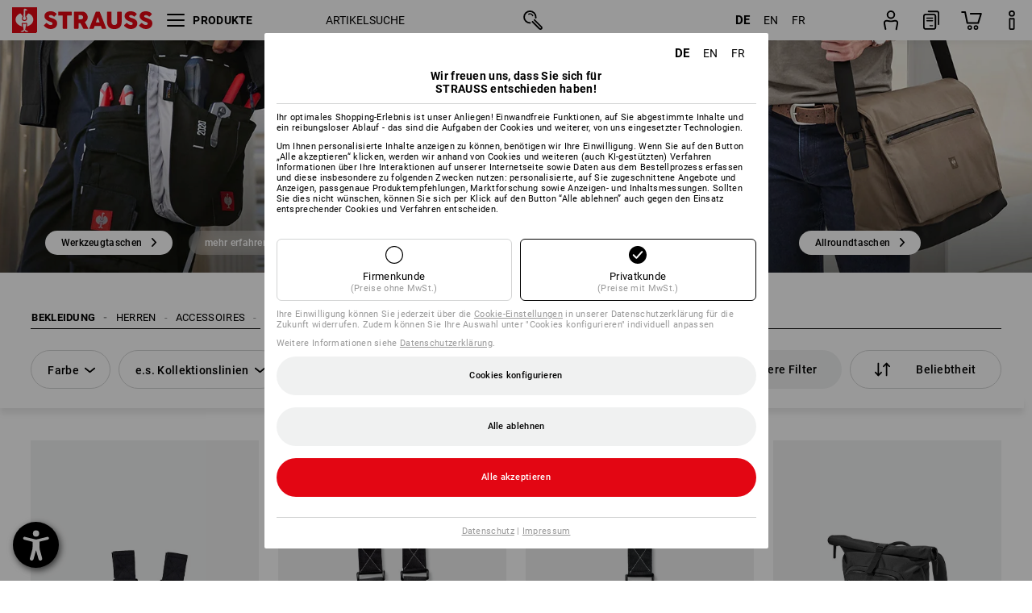

--- FILE ---
content_type: text/html; charset=utf-8
request_url: https://www.strauss.com/de/de/taschen/
body_size: 141547
content:




<!DOCTYPE html>



<html lang="de" class="desktop lang-de EnableABTests ProductComparisonFlyout ShowAlternativeArticles EnableNewBasketPage PostalCodeUpdatedOnCitySelection RedesignProductDetailsPage RedesignOrderModal EnableLogoCreator ab-webshop current-pricemode-gross" data-page-view-log-data-id="02a568e8-1c46-47dc-81be-16b1e6d4cfbe">

    <head>
        
        <!-- Time: 1/29/2026 9:52:50 AM / CorrelationId: 02a568e8-1c46-47dc-81be-16b1e6d4cfbe -->
<meta charset="utf-8">
        <meta id="viewport" name="viewport" content="width=1000">
<meta name="SKYPE_TOOLBAR" content="SKYPE_TOOLBAR_PARSER_COMPATIBLE">
<meta name="format-detection" content="telephone=no">
<meta name="hidden-query-params" content="size,category">
    <meta name="current-pricemode" content="Gross">
    <meta name="video-tracking-ajax-target" content="https://www.strauss.com/de/de/ajax/update/Action/Video">
    <meta name="pagetype" content="Category">
<link rel="preconnect" href="https://cdn.strauss.com">
<link rel="shortcut icon" href="https://cdn.strauss.com/de/bundles/metainfoservice/1.32.0/assets/favicons/ES/favicon.ico" />
<link rel="apple-touch-icon" sizes="57x57" href="https://cdn.strauss.com/de/bundles/metainfoservice/1.32.0/assets/favicons/ES/apple-touch-icon-57x57.png" />
<link rel="apple-touch-icon" sizes="60x60" href="https://cdn.strauss.com/de/bundles/metainfoservice/1.32.0/assets/favicons/ES/apple-touch-icon-60x60.png" />
<link rel="apple-touch-icon" sizes="72x72" href="https://cdn.strauss.com/de/bundles/metainfoservice/1.32.0/assets/favicons/ES/apple-touch-icon-72x72.png" />
<link rel="apple-touch-icon" sizes="76x76" href="https://cdn.strauss.com/de/bundles/metainfoservice/1.32.0/assets/favicons/ES/apple-touch-icon-76x76.png" />
<link rel="apple-touch-icon" sizes="114x114" href="https://cdn.strauss.com/de/bundles/metainfoservice/1.32.0/assets/favicons/ES/apple-touch-icon-114x114.png" />
<link rel="apple-touch-icon" sizes="120x120" href="https://cdn.strauss.com/de/bundles/metainfoservice/1.32.0/assets/favicons/ES/apple-touch-icon-120x120.png" />
<link rel="apple-touch-icon" sizes="144x144" href="https://cdn.strauss.com/de/bundles/metainfoservice/1.32.0/assets/favicons/ES/apple-touch-icon-144x144.png" />
<link rel="apple-touch-icon" sizes="152x152" href="https://cdn.strauss.com/de/bundles/metainfoservice/1.32.0/assets/favicons/ES/apple-touch-icon-152x152.png" />
<link rel="apple-touch-icon" sizes="180x180" href="https://cdn.strauss.com/de/bundles/metainfoservice/1.32.0/assets/favicons/ES/apple-touch-icon-180x180.png" />
<link rel="icon" type="image/png" sizes="16x16" href="https://cdn.strauss.com/de/bundles/metainfoservice/1.32.0/assets/favicons/ES/favicon-16x16.png" />
<link rel="icon" type="image/png" sizes="32x32" href="https://cdn.strauss.com/de/bundles/metainfoservice/1.32.0/assets/favicons/ES/favicon-32x32.png" />
<link rel="icon" type="image/png" sizes="96x96" href="https://cdn.strauss.com/de/bundles/metainfoservice/1.32.0/assets/favicons/ES/favicon-96x96.png" />
<link rel="icon" type="image/png" sizes="160x160" href="https://cdn.strauss.com/de/bundles/metainfoservice/1.32.0/assets/favicons/ES/favicon-160x160.png" />
<link rel="icon" type="image/png" sizes="192x192" href="https://cdn.strauss.com/de/bundles/metainfoservice/1.32.0/assets/favicons/ES/favicon-192x192.png" />
<link rel="icon" type="image/png" sizes="196x196" href="https://cdn.strauss.com/de/bundles/metainfoservice/1.32.0/assets/favicons/ES/favicon-196x196.png" />
<link rel="icon" href="https://cdn.strauss.com/de/bundles/metainfoservice/1.32.0/assets/favicons/ES/favicon.ico" />
<meta name="msapplication-TileColor" content="#e30613" />
<meta name="msapplication-TileImage" content="https://cdn.strauss.com/de/bundles/metainfoservice/1.32.0/assets/favicons/ES/mstile-144x144.png" />
<meta name="msapplication-config" content="https://cdn.strauss.com/de/bundles/metainfoservice/1.32.0/assets/favicons/ES/browserconfig.xml" />
<meta name="application-name" content="Strauss" />
<meta name="apple-mobile-web-app-title" content="Strauss" />



<style type="text/css">


    html.desktop > body,
    html.handheld > body > .handheld-background.background-image,
    html > body.popup-window {
        background-color: #FFFFFF !important;
    }

    html > body.parallax,
    html.handheld > body {
        background-color: #FFFFFF !important;
    }

</style>
<!--__BASETAG__-->
<meta name="description"  content="
    Taschen ✚ schnelle Lieferung ✚ große Auswahl ✚ hohe Qualität ✚ Kauf auf Rechnung » Jetzt bei Strauss kaufen"  />
<link rel="alternate" hreflang="de-at" href="https://www.strauss.com/at/de/taschen/"/>
<link rel="alternate" hreflang="de-be" href="https://www.strauss.com/be/de/taschen/"/>
<link rel="alternate" hreflang="fr-be" href="https://www.strauss.com/be/fr/sacs-sacoches/"/>
<link rel="alternate" hreflang="nl-be" href="https://www.strauss.com/be/nl/tassen/"/>
<link rel="alternate" hreflang="de-ch" href="https://www.strauss.com/ch/de/taschen/"/>
<link rel="alternate" hreflang="fr-ch" href="https://www.strauss.com/ch/fr/sacs-sacoches/"/>
<link rel="alternate" hreflang="cs-cz" href="https://www.strauss.com/cz/cs/tasky/"/>
<link rel="alternate" hreflang="de-de" href="https://www.strauss.com/de/de/taschen/"/>
<link rel="alternate" hreflang="en-de" href="https://www.strauss.com/de/en/bags/"/>
<link rel="alternate" hreflang="fr-de" href="https://www.strauss.com/de/fr/sacs-sacoches/"/>
<link rel="alternate" hreflang="da-dk" href="https://www.strauss.com/dk/da/tasker/"/>
<link rel="alternate" hreflang="en-dk" href="https://www.strauss.com/dk/en/bags/"/>
<link rel="alternate" hreflang="de-it" href="https://www.strauss.com/it/de/taschen/"/>
<link rel="alternate" hreflang="it-it" href="https://www.strauss.com/it/it/borse/"/>
<link rel="alternate" hreflang="nl-nl" href="https://www.strauss.com/nl/nl/tassen/"/>
<link rel="alternate" hreflang="pl-pl" href="https://www.strauss.com/pl/pl/torby/"/>
<link rel="alternate" hreflang="en-se" href="https://www.strauss.com/se/en/bags/"/>
<link rel="alternate" hreflang="sv-se" href="https://www.strauss.com/se/sv/vaeskor/"/>
<link rel="alternate" hreflang="sk-sk" href="https://www.strauss.com/sk/sk/tasky/"/>
<link rel="alternate" hreflang="en-gb" href="https://www.strauss.com/uk/en/bags/"/>
<link rel="alternate" hreflang="en" href="https://www.strauss.com/global/en/bags/"/>
<link rel="alternate" hreflang="fr" href="https://www.strauss.com/global/fr/sacs-sacoches/"/>
<link rel="alternate" hreflang="x-default" href="https://www.strauss.com/global/en/bags/"/>


    <meta name="bandwidth-detection-active" content="false" class="bandwidth-detection"/>
    <meta name="bandwidth-detection-test-data-url" content="https://cdn.strauss.com/de/Static/GetBandwidthTestData.aspx" class="bandwidth-detection"/>
    <meta name="logging-target" content="https://www.strauss.com/de/de/ajax/Action/VisitDetails" class="bandwidth-detection"/>    
<link rel="canonical" href="https://www.strauss.com/de/de/taschen/"/>
<meta name="action-control-ajax-target" content="https://www.strauss.com/de/de/ajax/update/Action/Index" /><script id="translated-page-urls" type="text/json">
    {"translations":[{"code":"de","obfuscation":"l10n","url":"obs-link-v1:aHR0cHM6Ly93d3cuc3RyYXVzcy5jb20vZGUvZGUvdGFzY2hlbi8="},{"code":"en","obfuscation":"l10n","url":"obs-link-v1:aHR0cHM6Ly93d3cuc3RyYXVzcy5jb20vZGUvZW4vYmFncy8="},{"code":"fr","obfuscation":"l10n","url":"obs-link-v1:aHR0cHM6Ly93d3cuc3RyYXVzcy5jb20vZGUvZnIvc2Fjcy1zYWNvY2hlcy8="}]}
</script>


            <title>Taschen &amp; Rucks&#228;cke | Strauss</title>

        
<link href="https://cdn.strauss.com/de/cassette.axd/stylesheet/b91a214bb8a41f29fda36e74b527b3ff7a88fce5/bootstrap" type="text/css" rel="stylesheet"/>
<link href="https://cdn.strauss.com/de/cassette.axd/stylesheet/d4f3e1ea5005e1284d033f5f321bcd03808df229/styles" type="text/css" rel="stylesheet"/>
<link href="https://cdn.strauss.com/de/cassette.axd/stylesheet/ec4374bf6178a99e416b53958f6a400d8da2f86d/cssShopThemeFiles" type="text/css" rel="stylesheet"/>




<script type="text/javascript" src="https://cdn.strauss.com/de/bundles/applicationShell/1.37.1/shell.js"></script>
    <script>shell.tabNav.enable();</script>
<script type="text/javascript" src="https://cdn.strauss.com/de/bundles/localization/8.68.1/assets/localization.js"></script>





                
                

        



<script id="sniff" type="application/json">
    {"name":"unknown","version":0,"osVersion":0,"isDesktop":true}
</script>





    
    <link rel="preload" href="https://cdn.strauss.com/de/bundles/metainfoservice/1.32.0/assets/roboto-regular.woff2" as="font" type="font/woff2" crossorigin />
    <link rel="preload" href="https://cdn.strauss.com/de/bundles/metainfoservice/1.32.0/assets/roboto-medium.woff2" as="font" type="font/woff2" crossorigin />
    <link rel="preload" href="https://cdn.strauss.com/de/bundles/metainfoservice/1.32.0/assets/roboto-bold.woff2" as="font" type="font/woff2" crossorigin />
    <link rel="preload" href="https://cdn.strauss.com/de/bundles/metainfoservice/1.32.0/assets/augusta-regular.woff2" as="font" type="font/woff2" crossorigin />
    <link rel="stylesheet" href="https://cdn.strauss.com/de/bundles/metainfoservice/1.32.0/assets/augusta.css" />
    <link rel="stylesheet" href="https://cdn.strauss.com/de/bundles/metainfoservice/1.32.0/assets/augustacondensed.css" />
    <link rel="stylesheet" href="https://cdn.strauss.com/de/bundles/metainfoservice/1.32.0/assets/roboto.css" />

    <script id="mkt-lf-client-urls" type="text/json">{"countryCodeEndpoint":"/de/de/api/country-code","translationNotFoundEndpoint":"L2RlL2RlL2FwaS9sYW5ndWFnZXN3aXRjaGVyL2xvZy90cmFuc2xhdGVkdXJsbm90Zm91bmQ=","defaultLanguageEndpoint":"L2RlL2RlL2FwaS9sYW5ndWFnZXN3aXRjaGVyL2xvZy9kZWZhdWx0bGFuZ3VhZ2VyZWRpcmVjdA==","missingLanguageEndpoint":"L2RlL2RlL2FwaS9sYW5ndWFnZXN3aXRjaGVyL2xvZy9sYW5ndWFnZW5vdHNldA==","cultureChangedEndpoint":"L2RlL2RlL2FwaS9sYW5ndWFnZXN3aXRjaGVyL0N1bHR1cmUvQ2hhbmdlZD9tbFN0YXRlPQ=="}</script>
    <script id="mkt-available-languages" type="text/json">{"languages":[{"culture":"de","name":"DEUTSCH"},{"culture":"en","name":"ENGLISH"},{"culture":"fr","name":"FRAN\u00C7AIS"}],"autoTranslate":false,"autoTransLanguages":[]}</script>
    <script id="country-languages" type="text/json">null</script>
    <script src="https://cdn.strauss.com/de/bundles/languagefragments/1.71.0/ClientSideRedirect.js" id="client-side-redirect" data-default-language-prefix="de" data-dlr-active="true" data-mandator-prefix="DE"></script>
    <script src="https://cdn.strauss.com/de/bundles/languagefragments/1.71.0/LanguageResolver.js"></script>

                    <link rel=" stylesheet" href="https://cdn.strauss.com/de/bundles/geoipmodalservice/1.18.0/assets/main.css" />
                
            <script src="https://cdn.strauss.com/de/bundles/manualproductcomparison/1.108.0/js/PriceModeAppShellIntegrationGross.js" defer></script>
    
    <script type="text/javascript">
        var eyeAble_pluginConfig = {"azureDemoMode":false,"blacklistContrast":"#headr-ic-logo-es_red_horizontal,.fas_slides,.debuginfo,.pdp-icon_play_pause_3d","blacklistFontsize":".animationcontent,.fas_t_details,.h1-tag ,.mkt-text-products ,.pdp-basket_counter_input","blacklistFontsizeMobile":".swiper-wrapper","customBackgroundColor":"#000000","customFunctionPosition":{"Bluefilter":"Main","ColorCorrection":"Main","Darkmode":"Main","HideImages":"Main","LargeCursor":"More","StopAnimation":"More","TabNavi":"More"},"customText":{"tipMainTxt":" "},"disableZoom":true,"externalLogoUrl":"https://cdn.strauss.com/de/eyeable/assets/Icon_barrierefreiheit_v1.svg","fontsizeThreshold":4,"forceWhiteBackground":".mkt-menu-icon > div,.mkt-icon-YouTube","iconSize":57,"license":{"*.strauss.com":"4070675172cfa99depqtofdk;",".*.strauss.com":"ceaee3892a93d214epqtofdk7","strauss.com":"3bd3d973e76b944aepqtofdk="},"mainIconAlt":2,"maxMagnification":4,"maxMobileMagnification":3,"mobileBottomPosition":"16px","mobileIconSize":50,"mobileRightPosition":"16px","mobileSidePosition":"left","newColor":{"--toolbar-z-index":1050},"precisePosition":true,"rightPosition":"16px","sidePosition":"left","topPosition":"calc(100% - 73px)"};
    </script>

    <script type="text/javascript">
        eyeAble_pluginConfig["pluginPath"] = "https://cdn.strauss.com/de/bundles/eyeableassets/0.12.0/assets";

        const userAgent = navigator.userAgent.toLowerCase();
        if (userAgent.includes("kiowarekioskdevice1080p") || userAgent.includes("signageplayer") || userAgent.includes("multiplayer")) {
            window.localStorage.setItem("eyeAbleHideIcon", true);
        }
    </script>

    <script async src="https://cdn.strauss.com/de/bundles/eyeableassets/0.12.0/assets/init.js"></script>
    <script async src="https://cdn.strauss.com/de/bundles/eyeableassets/0.12.0/assets/public/js/eyeAble.js"></script>

    <script type="text/javascript">window.dataLayer = window.dataLayer || [];</script>

    <link rel="stylesheet" href="https://cdn.strauss.com/de/bundles/headr2/3.35.0/app.css" />
    <link rel="stylesheet" href="https://cdn.strauss.com/de/bundles/headr2/3.35.0/styles.css" />

    <link rel="stylesheet" href="https://cdn.strauss.com/de/bundles/megamenu/3.32.0/app.css" />
    <link rel="stylesheet" href="https://cdn.strauss.com/de/bundles/megamenu/3.32.0/styles.css" />

    <link rel="stylesheet" href="https://cdn.strauss.com/de/bundles/languagefragments/1.71.0/LanguageSwitcher.css" />

    <link rel="stylesheet" href="https://cdn.strauss.com/de/bundles/shopSearchWeb/1.58.1/components.css" type="text/css" media="all" />
<script src="https://cdn.strauss.com/de/bundles/shopSearchWeb/1.58.1/script/closest-polyfill.js"></script>


    



    <link rel="stylesheet" type="text/css" href="https://cdn.strauss.com/de/bundles/account-menu/1.55.0/account_menu_bundle.css" />

    
  <link rel="stylesheet" href="https://cdn.strauss.com/de/bundles/basketFlyout/1.55.0/icon/icon-styles.css" />


    
  <link rel="stylesheet" href="https://cdn.strauss.com/de/bundles/basketFlyout/1.55.0/flyout/app.css" />


        <link rel="stylesheet" href="https://cdn.strauss.com/de/bundles/manualproductcomparison/1.108.0/styles/pcf_bundle_content.css" />
    
    
    <link rel="stylesheet" href="https://cdn.strauss.com/de/bundles/quickorder/1.4.3/assets/quickordericon/icon-styles.css" />


    



    <link rel="stylesheet" href="https://cdn.strauss.com/de/bundles/Showcase/1.50.0/threeSixtyView.css" type="text/css" media="all" />

    <link rel="stylesheet" href="https://cdn.strauss.com/de/bundles/ordermodal/1.57.0/ordermodal.css" type="text/css" media="all" />

    
    <link rel="stylesheet" href="https://cdn.strauss.com/de/bundles/ShippingText/1.18.0/assets/app.css" />


    <link rel="stylesheet" href="https://cdn.strauss.com/de/bundles/basketmodal/1.65.0/basketmodal.css" type="text/css" media="all" />

    <link rel="stylesheet" href="https://cdn.strauss.com/de/bundles/bookmark/1.48.0/prepareBookmarkInAjaxModals.css" />
    <link rel="stylesheet" href="https://cdn.strauss.com/de/bundles/bookmark/1.48.0/client_side_add_btn.css" />
  
    <meta id="viewport-responsive" name="viewport" content="width=device-width, initial-scale=1.0, maximum-scale=1.0, user-scalable=no">
    <link rel="stylesheet" href="https://cdn.strauss.com/de/bundles/articletileservice/1.87.0/category-page.css" type="text/css" media="all" />
    <script>
        if (history.scrollRestoration && window && new URL(window.location.href).searchParams.has("page")) {
            history.scrollRestoration = "manual";
        }
    </script>

            <meta name="navkeypath" content="Bekleidung/Herren/Bekleidungszubehoer/Taschen">
        
<link rel="stylesheet" href="https://cdn.strauss.com/de/bundles/breadcrumb/1.70.1/components.css" type="text/css" media="all" />

    
        


    
    <link rel="stylesheet" href="https://cdn.strauss.com/de/bundles/footr/1.30.0/app.css" />

    <link rel="stylesheet" type="text/css" href="https://cdn.strauss.com/de/bundles/newsletter-promotion/1.57.0/app.css" />

    
    


    
    


    <script type="application/json" id="mkt-cct-cookie-version">
    {
          "cookieVersion": 2
    }
    </script>
    <script src="https://cdn.strauss.com/de/bundles/cookiebar/1.70.0/consenttypesresolver.js"></script>

        <link rel="stylesheet" href="https://cdn.strauss.com/de/bundles/cookiebar/1.70.0/styles.css" />
    </head>
    <body data-cap="IsHandheld=false,IsLowendDevice=false" data-navigation-context="Taschen" class="responsive initheader use-responsive-helper">
        








    <script type="text/javascript">
       (function(window, document, dataLayerName, id) {
           window[dataLayerName]=window[dataLayerName]||[],window[dataLayerName].push({start:(new Date).getTime(),event:"stg.start"});var scripts=document.getElementsByTagName('script')[0],tags=document.createElement('script');
           function stgCreateCookie(a,b,c){var d="";if(c){var e=new Date;e.setTime(e.getTime()+24*c*60*60*1e3),d="; expires="+e.toUTCString()}document.cookie=a+"="+b+d+"; path=/"}
           var isStgDebug=(window.location.href.match("stg_debug")||document.cookie.match("stg_debug"))&&!window.location.href.match("stg_disable_debug");stgCreateCookie("stg_debug",isStgDebug?1:"",isStgDebug?14:-1);
           var qP=[];dataLayerName!=="dataLayer"&&qP.push("data_layer_name="+dataLayerName),isStgDebug&&qP.push("stg_debug");var qPString=qP.length>0?("?"+qP.join("&")):"";
           tags.async=!0,tags.src="https://pt.strauss.com"+"/containers/"+id+".js"+qPString,scripts.parentNode.insertBefore(tags,scripts);
           !function(a,n,i){a[n]=a[n]||{};for(var c=0;c<i.length;c++)!function(i){a[n][i]=a[n][i]||{},a[n][i].api=a[n][i].api||function(){var a=[].slice.call(arguments,0);"string"==typeof a[0]&&window[dataLayerName].push({event:n+"."+i+":"+a[0],parameters:[].slice.call(arguments,1)})}}(i[c])}(window,"ppms",["tm","cm"]);
       })(window, document, 'dataLayer', 'd2f25e37-3d14-4917-82a0-7e0292f76ff2');
    </script>

<script type="text/javascript">
    document.addEventListener("DOMContentLoaded", ()=> {
        fetch('/de/de/api/evaluate/cookie', {
            credentials: 'same-origin',
            method: 'get'
        });
    });
</script>



        




        <div class="container">
            <a id="top"></a>
            


<header id="headr" class="mkt-scope-headr  "><div class="mkt-spacer"></div><svg xmlns="http://www.w3.org/2000/svg" xmlns:xlink="http://www.w3.org/1999/xlink" style="height:0;position:absolute;width:0"><defs><symbol id="headr-ic-orderform" viewBox="0 0 21.9 26"><g id="headr-ic-orderform_orderform"><path d="M14.3 25H3.8c-1.7 0-3-1.3-3-3V7.8c0-1.7 1.3-3 3-3h10.5c1.7 0 3 1.3 3 3V22c0 1.7-1.3 3-3 3zM3.8 6.7c-.6 0-1.1.5-1.1 1.2V22c0 .6.5 1.1 1.1 1.1h10.5c.6 0 1.1-.5 1.1-1.1V7.8c0-.6-.5-1.1-1.1-1.2H3.8z"/><path d="M20.2 19.2c-.5 0-.9-.4-.9-.9V4c0-.6-.5-1.1-1.1-1.1H7.6c-.5 0-1-.4-1-1s.4-1 1-1h10.6c1.7 0 3 1.3 3 3v14.3c-.1.6-.5 1-1 1zM12.8 14.4H5.4c-.4 0-.7-.3-.7-.7 0-.4.3-.7.7-.7h7.4c.4 0 .7.3.7.7 0 .3-.3.6-.7.7z"/><path d="M12.8 11.1H5.4c-.4 0-.7-.3-.7-.7 0-.4.3-.8.7-.8h7.4c.4 0 .7.3.7.7 0 .5-.3.8-.7.8zM12.8 20.6H9.4c-.4 0-.7-.4-.6-.8 0-.3.3-.6.6-.6h3.3c.4 0 .7.4.6.8.1.3-.2.6-.5.6z"/></g></symbol></defs><defs><symbol id="headr-ic-logo-es_black_horizontal" viewBox="0 0 200 36"><path d="M44.882 24.879l2.806-2.67c.422-.422.828-.22 1.25.135 1.2 1.03 3.06 2.535 5.037 2.535 2.214 0 2.704-1.048 2.704-2.264 0-1.352-2.18-2.08-3.346-2.485-5.223-1.792-7.96-4.158-7.96-7.944 0-4.006 3.582-6.676 8.788-6.676 2.924 0 6.152 1.319 7.86 3.16.455.525.472.964-.052 1.488l-2.484 2.653c-.457.456-.913.22-1.37-.185-.557-.525-1.419-1.166-2.366-1.504-1.149-.406-4.124-.474-4.124 1.385 0 1.183 1.403 1.724 3.77 2.484 4.597 1.539 7.757 3.077 7.757 7.59 0 4.748-3.955 7.842-9.262 7.842-3.346 0-6.676-1.876-8.822-4.108-.406-.456-.744-.878-.186-1.436M64.56 6.744c0-.49.237-.727.71-.727h17.612c.472 0 .71.237.71.727v4.107c0 .49-.238.726-.71.726h-5.764v17.831c0 .473-.237.71-.727.71H71.71c-.472 0-.71-.236-.71-.71v-17.83H65.27c-.473 0-.71-.237-.71-.727V6.744zM93.092 11.037v5.881h3.6c1.707 0 2.89-1.453 2.89-2.924 0-1.42-1.2-2.957-2.89-2.957h-3.6zm-6.254-4.293c0-.355.22-.727.694-.727h10.766c4.58 0 7.69 4.023 7.69 8.096 0 2.586-1.606 5.155-3.955 6.641l4.648 8.654c.186.321.05.71-.406.71h-5.848c-.456 0-.608-.152-.879-.675l-3.836-7.335h-2.62v7.3c0 .474-.237.71-.71.71h-4.85c-.457 0-.694-.236-.694-.71V6.744zM117.484 21.01h5.171l-2.62-7.37-2.551 7.37zm-.39-14.266c.186-.49.525-.727.998-.727h3.972c.456 0 .793.237.98.727l8.856 22.664c.186.473.034.71-.456.71h-4.835c-.49 0-.81-.236-.962-.71l-1.133-3.177h-8.856l-1.099 3.177c-.151.473-.49.71-.98.71h-4.834c-.49 0-.642-.236-.456-.71l8.806-22.664zM139.356 20.501c0 3.178 1.893 4.412 3.972 4.412 2.163 0 3.988-1.538 3.988-4.412V6.744c0-.389.287-.727.744-.727h4.732c.524 0 .795.338.795.727v13.673c0 7.554-4.8 10.073-10.26 10.073-5.459 0-10.259-2.62-10.259-10.073V6.744c0-.389.255-.727.642-.727h4.953c.592 0 .693.321.693.727v13.757zM157.222 24.879l2.806-2.67c.422-.422.828-.22 1.251.135 1.2 1.03 3.06 2.535 5.036 2.535 2.214 0 2.705-1.048 2.705-2.264 0-1.352-2.18-2.08-3.347-2.485-5.223-1.792-7.96-4.158-7.96-7.944 0-4.006 3.582-6.676 8.789-6.676 2.924 0 6.152 1.319 7.858 3.16.457.525.474.964-.05 1.488l-2.484 2.653c-.457.456-.913.22-1.37-.185-.558-.525-1.42-1.166-2.366-1.504-1.15-.406-4.124-.474-4.124 1.385 0 1.183 1.403 1.724 3.768 2.484 4.599 1.539 7.76 3.077 7.76 7.59 0 4.748-3.956 7.842-9.263 7.842-3.347 0-6.676-1.876-8.823-4.108-.405-.456-.743-.878-.186-1.436M178.3 24.879l2.805-2.67c.422-.422.828-.22 1.25.135 1.2 1.03 3.06 2.535 5.037 2.535 2.214 0 2.705-1.048 2.705-2.264 0-1.352-2.18-2.08-3.347-2.485-5.223-1.792-7.96-4.158-7.96-7.944 0-4.006 3.582-6.676 8.789-6.676 2.923 0 6.151 1.319 7.858 3.16.457.525.474.964-.051 1.488l-2.484 2.653c-.457.456-.913.22-1.37-.185-.557-.525-1.419-1.166-2.365-1.504-1.15-.406-4.124-.474-4.124 1.385 0 1.183 1.403 1.724 3.768 2.484 4.599 1.539 7.759 3.077 7.759 7.59 0 4.748-3.956 7.842-9.262 7.842-3.347 0-6.676-1.876-8.823-4.108-.406-.456-.744-.878-.186-1.436"/><path shape-rendering="crispedges" d="M.903 36H33.71s.903 0 .903-.859V.86s0-.859-.903-.859H.903S0 0 0 .859V35.14S0 36 .903 36z"/><path d="M21.335 3.928l-2.542.736c-.07.019-.246.054-.335.158-.09.106-.13.243-.152.415-.13.981.01 5.313.199 7.372.003.036.049.785.153 1.02.117.214.252.396.404.585.274.364.468.844.468 1.307 0 1.27-.995 2.268-2.229 2.268a2.229 2.229 0 01-2.23-2.23c0-.502.189-.971.47-1.345.152-.189.287-.371.404-.584.13-.298.141-.707.154-1.021.078-2.005.191-4.518.242-5.858.007-1.106-.153-2.324.028-3.414.117-1.116 1.327-1.755 2.306-1.286.89.346 1.678.898 2.51 1.357l.117.066c.391.233.156.405.075.44l-.042.014zM17.303 32.37s-.945 1.217-1.412 1.83a.145.145 0 01-.11.054h-3.537a.15.15 0 01-.144-.146v-.323c0-.05.031-.103.081-.131l3.702-1.878.053-.03a.474.474 0 00.05-.034c.137-.112.256-.273.256-.459a1.47 1.47 0 00-.022-.172s-1.034-5.556-1.465-7.808c-.03-.171.083-.275.224-.25.504.164 1.485.353 2.329.353.797 0 1.811-.189 2.32-.353.141-.025.253.079.224.25-.431 2.252-1.465 7.808-1.465 7.808a1.493 1.493 0 00-.023.172c0 .187.12.346.258.46.013.01.035.024.049.033l.052.03 3.703 1.878c.05.028.08.08.08.13v.324a.15.15 0 01-.143.146h-3.537a.146.146 0 01-.11-.054c-.468-.613-1.413-1.83-1.413-1.83" fill="#fff"/><path d="M17.302 19.16a3.603 3.603 0 01-3.597-3.6c0-.757.264-1.526.744-2.165l.03-.038c.08-.114.17-.235.218-.298.026-.034.075-.103.075-.103l-.05-.148-.007-.022c-.606-1.744-1.784-3.155-3.237-4.33-3.529 1.56-6.582 4.584-6.582 8.758 0 5.123 4.557 8.556 9.133 9.566-.209-1.108-.412-2.176-.616-3.245l-.006-.032a1.597 1.597 0 01.436-1.397 1.563 1.563 0 011.597-.37c.35.117 1.226.278 1.864.278.641 0 1.517-.161 1.866-.277a1.563 1.563 0 011.597.37c.359.357.522.88.436 1.397l-.006.032a992.418 992.418 0 00-.617 3.245c4.577-1.009 9.137-4.443 9.137-9.567 0-4.174-3.053-7.197-6.581-8.759-1.456 1.177-2.634 2.59-3.24 4.336l-.055.17s.04.065.08.118c.057.077.117.16.206.278l.03.038a3.66 3.66 0 01.744 2.166 3.602 3.602 0 01-3.598 3.598z" fill="#fff"/></symbol><symbol viewBox="0 0 100 104.005" id="headr-ic-logo-es_black_vertical"><path d="M2.608 104.005h94.785s2.607 0 2.607-2.48V2.48A2.47 2.47 0 0097.393 0H2.608S0 0 0 2.48v99.045a2.47 2.47 0 002.608 2.48z"/><path d="M61.638 11.348c-.605.175-7.223 2.093-7.343 2.125a1.943 1.943 0 00-.97.459 2.247 2.247 0 00-.439 1.198c-.373 2.834.027 15.349.575 21.296a14.378 14.378 0 00.442 2.95 11.358 11.358 0 001.166 1.687 6.54 6.54 0 011.353 3.778 6.441 6.441 0 11-12.882.107 6.527 6.527 0 011.358-3.885 11.32 11.32 0 001.166-1.686 8.624 8.624 0 00.446-2.95c.226-5.792.552-13.052.7-16.923.019-3.196-.443-6.713.08-9.863a4.698 4.698 0 016.662-3.715 61.47 61.47 0 017.25 3.92l.34.19c1.13.672.452 1.17.217 1.273zM49.99 93.516s-2.73 3.517-4.08 5.289a.42.42 0 01-.319.157H35.372a.431.431 0 01-.413-.422v-.935a.448.448 0 01.232-.377L45.885 91.8s.097-.05.154-.085a1.364 1.364 0 00.143-.1 1.784 1.784 0 00.743-1.325 4.254 4.254 0 00-.066-.497s-2.986-16.052-4.233-22.557c-.083-.496.24-.795.648-.724a24.877 24.877 0 006.728 1.021 25.65 25.65 0 006.704-1.021c.408-.07.73.228.647.724-1.246 6.505-4.232 22.557-4.232 22.557a4.305 4.305 0 00-.066.497 1.8 1.8 0 00.744 1.326 1.48 1.48 0 00.14.097c.04.025.151.085.151.085l10.698 5.429a.448.448 0 01.233.377v.935a.431.431 0 01-.413.422h-10.22a.421.421 0 01-.318-.157c-1.35-1.772-4.08-5.289-4.08-5.289" fill="#fff"/><path d="M49.987 55.351a10.408 10.408 0 01-10.393-10.395 10.519 10.519 0 012.15-6.258l.084-.109c.236-.33.494-.678.633-.86.074-.098.216-.298.216-.298l-.143-.428-.022-.065a28.188 28.188 0 00-9.352-12.51c-10.195 4.51-19.015 13.246-19.015 25.305 0 14.8 13.167 24.719 26.386 27.635-.603-3.2-1.19-6.286-1.781-9.373l-.016-.093a4.613 4.613 0 011.26-4.036 4.582 4.582 0 014.614-1.068 21.587 21.587 0 005.385.801 21.556 21.556 0 005.39-.8 4.469 4.469 0 01.662-.164 4.515 4.515 0 013.95 1.231 4.616 4.616 0 011.261 4.036l-.017.094c-.592 3.087-1.178 6.173-1.78 9.374 13.222-2.913 26.396-12.834 26.396-27.637 0-12.059-8.821-20.794-19.015-25.306a28.175 28.175 0 00-9.358 12.527l-.162.49s.12.19.232.34c.166.224.34.463.596.805l.086.11a10.574 10.574 0 012.139 5.935c.006.09.012.198.012.322A10.407 10.407 0 0149.99 55.35z" fill="#fff"/></symbol><symbol id="headr-ic-logo-es_couture" viewBox="0 0 100 100"><g id="headr-ic-logo-es_couture_logo-es-es_couture" fill="#000"><path d="M50 0C22.4 0 0 22.4 0 50s22.4 50 50 50 50-22.4 50-50S77.6 0 50 0zm0 95.9C24.7 95.9 4.1 75.3 4.1 50S24.7 4.1 50 4.1 95.9 24.7 95.9 50 75.3 95.9 50 95.9z"/><path d="M63.3 27.8s-14-4.5-25.8 7.2c3.5-6.4 10.6-13.2 24.9-12.3.3 0 .5-.2.5-.5s-.2-.5-.5-.5c-13.8-.9-21.2 5.3-25 11.6 7.1-16.2 21.4-21 21.5-21.1.3-.1.5-.4.4-.8-.1-.3-.4-.5-.8-.4-.2.1-23 7.8-26 36.3C29.7 74.1 42 86 52.8 91.4c.1.1.2.1.3.1.2 0 .4-.1.6-.3.2-.3 0-.7-.3-.8-5.9-2.9-12.4-8-16.3-16.5.4-1.2 3.1-6.9 13.2-14.1l-8.4 4.6s5.9-7.7 9.5-10.3c.2-.1-8.3 3.8-8.3 3.8s8.3-14.8 17.6-17.4c0 0-4.8-2.6-14.3-2.4 0-.2.2-6.4 16.9-10.3z"/></g></symbol><symbol id="headr-ic-logo-es_legacy_black_horizontal" viewBox="0 0 91.5 100"><g id="headr-ic-logo-es_legacy_black_horizontal_logo-es-es_black"><path shape-rendering="crispedges" d="M2.4 0S0 0 0 2.4v95.2s0 2.4 2.4 2.4H89s2.4 0 2.4-2.4V2.4S91.4 0 89 0H2.4z" fill="#1e1e1e"/><path d="M61.2 89.7c0 .4.1.9.4 1.3.3.4.5.7.9.9.4.3.8.4 1.3.4.4 0 .9-.1 1.3-.4.4-.3.7-.5.9-.9.3-.4.4-.8.4-1.3 0-.4-.1-.9-.4-1.3-.3-.4-.5-.7-.9-.9-.4-.3-.8-.4-1.3-.4-.4 0-.9.1-1.3.4-.4.3-.7.5-.9.9-.2.4-.4.8-.4 1.3m.5 0c0-.4.1-.7.3-1.1.2-.4.4-.5.7-.7.4-.2.7-.3 1.1-.3s.7.1 1.1.3.5.4.7.7c.2.4.3.7.3 1.1s-.1.7-.3 1.1c-.2.4-.4.5-.7.7-.4.2-.7.3-1.1.3s-.7-.1-1.1-.3-.5-.5-.7-.8c-.2-.2-.3-.6-.3-1m1.1 1.5h.5V90h.4l.7 1.2h.6l-.8-1.2c.3 0 .4-.1.5-.2.2-.1.2-.4.3-.5 0-.3-.1-.5-.3-.6-.2-.2-.4-.2-.8-.2h-1.1v2.7zm.5-1.7v-.9h.7c.2 0 .3 0 .4.1.1.1.2.2.2.4s-.1.4-.2.4c-.1.1-.3.1-.4.1h-.7v-.1zM54.9 52.3s-1.3 4-6.5 7-10 .6-12.1-1.1c-2.8-2.2-3.1-7-3.1-7s.5 1.2 2.3 3.9c1.6 2.7 4.8 4.4 6.2 4.5 1.1.1 1.9-1.5 3.7-2.7 1.9-1.2 2.9-.4 5.3-1.2 2.2-.9 4.2-3.4 4.2-3.4m-7.4-4.1c-2 1.6-4.1 2-6.5.8-2.4-1.2-3.1-4-2.1-6.1 1-2.1 3-4.5 3.6-6.2 1.3-3.2.8-16.3.8-16.3 0-1.3-.1-5.1-.1-5.1V13c-.1-.5-.4-1-.7-1.5-.3-.5-.5-1-.5-1.9 0-1 1.2-1.7 1.2-1.7s1.2-.7 2.3-.8c.6-.1 1.5.2 2.4 1.1s2.9 2.1 3.7 2.5c.7.4 1.1.5 1.7 1 .2.2.9.5.5.8-.4.4-1.9-.3-3.5-.5-1.5-.2-2.6 0-3.4.6-1.5 1.1-1.9 4.2-1.9 4.8 0 .8-.1 2-.1 3v5.2c0 2.8.2 5.6.3 7.5.2 2-.2 4.5-.6 5.8-.4 1.2-.6 1.8-1.7 3.3-.5.7-1.3 1.6-1.2 3 .1 1.8 1.4 2.8 3.2 2.8.5 0 1.3-.2 1.9-.6 2.4-1.6 2.6-4.6 2.7-4.5.1.5-.3 3.6-2 5.3M42.1 71c-.1-1.6 0-2.6-.1-3.8 0-.5-.1-1.9-.2-2.1 0-.4-.2-.8.4-.8.6 0 1 .1 1.6.1.6 0 1.2-.3 1.6-.3.4 0 .4 0 .4 1.1.1 2.1.4 4.6.4 5.5.2 1.6.2 5.3.2 7.8 0 .5-.1 3.1-.2 4.5-.4 2.6-.7 3.1-1 3.7-.2.5-.2.7-.2.7s-1.2-1.6-1.4-2.3c-.4-1.2-.9-2.9-.9-4.8-.1-.2-.5-7.7-.6-9.3zm-.8 16.2c.1-1.7.4-2.8.8-1.6.4 1.2.7 1.2 1 1.8.4.5-.5 1-1 1.4-.4.4-1.3 1.5-2 2.1-1 .7-1.5.8-2 .5-.2-.1-.4-.8-1-.5-.5.2-1 .4-1.2.4-.3-.2.9-.6 1.5-.9.6-.4.9-.5 1.1-.4.2.1 0 1.2 1 .5.8-.6 1.7-1.6 1.8-3.3m5.1-.2c.2-.3.4-1.1.6-1.6.1-.6.9-1.1.8-.5-.1.4-.1.5-.3 1.1-.2.6-.1 1.1.1 1.6.3 1.1 2.1 2.4.2 1.7-.9-.4-1.3-.8-1.7-1.2-.2-.3 0-.8.3-1.1m25.3-53.6c-3.7-.6-8.1 1.5-8.4 1.2-.1-.2 1.5-1.6 3.4-2.1 2-.5 5.1-.6 5.6-.5.4-.1 2.2.3 1.9-.5-.4-.9-3.3-2.9-6.7-3.3-4.1-.5-8.2 2.6-8.4 2.8-1.1.8-1.2.5-1.2.3-.2-.9 1.3-2.4 2.9-3.5 1.5-1.2 2.6-1.4 2.9-1.9.3-.4-.5-.8-1.9-.7-4.5.3-9.7 2.1-11.5 7-.6 1.8-.4 3.8 0 5.1-.8-1.2-1.8-3.4-2.1-4.9-.5-1.9-1.4-8.9-1.5-11.2 0-2.3.1-6.3 1.4-7.4.4-.4 1.2-1 2.9-.6 1.6.4 2.7.9 3.3.5.5-.3 1-.9.4-1.7-.5-.7-1.8-1.2-2.2-1.3s-1.4-.7-1.5-1c-.1-.3-.1-1-.2-1.3-.1-.4-.2-.8-1-.9-.8-.1-1.1-.4-1.4-.4-.4-.2-.9-.6-1.6-.7-.7-.1-2.1 0-2.9.4S41 8.3 40.4 8.9c-.3.2-.4.4-.4.4s.7.5.9 1.1c0 .5-.1.9-.1 1.5.3 1.4 1.1 1.9 1.2 3.7.1 1.9.4 11.4 0 15.2-.3 2.8-1 4.7-1.3 5.5 0 0 .2-3.7-.7-5.6-1.2-2.8-3.7-4.7-6.8-5.4-5.2-1.2-6.3-.4-6.7-.1-.4.4-.5.8.4 1.2s4 1.8 5.3 2.5c1.5.9 2.3 1.7 2.3 2.1 0 .4-.6.3-1.4-.1-.3-.1-5.2-2.9-8.7-2.5-3.5.4-6.2 2.2-6.6 3.1-.4.9 1.3.5 1.9.5 1.2-.2 3.7 0 5.6.5s3.6 1.4 3.2 1.9c-.3.6-4.5-1.1-9.1-.4-2.8.4-5.2 3-5.6 4.5-1 3.2.4 7.8 1.4 8.9.2.2.4.2.6.1.7-.4 2.5-1.9 4.3-3.1 1.4-1 2.7-1.6 3.7-2.1 3.8-1.8 3.6-.5 3.4-.3-.4.4-10.7 6.5-10.3 10.3.4 2.9 2.1 5.8 3.9 7.6 1 1 2.3 2.1 2.9 1.7.4-.4.3-.6.4-1.9.3-1.9.8-3.7 1.3-4.7s.8-.9.9-.6c.1.3-.2 1.4-.1 3 0 1.7.1 4.7.4 6.5.3 1.7.5 2.7.9 3.2.1.2.5.4.9.1.4-.4 1.8-1.8 2.8-3.7 1.1-2 2.2-4.6 2.2-4.6s.2-.2.4.2c.1.3.7 3-.2 6-.9 2.9-2 4.8-2.1 5.3-.1.3-.2.9.4.8.8-.2 4.9-2.8 5.1-3 .3 1.1 1.4 3 2 4.5.4 1.3 1.1 4.6 1.3 7.6.4 4.6 0 6.9-.6 7.6-.6.6-2.2 1.2-2.9 1.5-.8.3-1.5.4-2.4 1-.9.5-1.5 1.2-1.8 1.9-.4.7-.5.7-.3.7s.7-.4 1.6-.4c.9-.1 1.2-.1 1.2-.1l-.8.8c-.3.3-.5.4-.4.6.2.2.8 0 1.1.1.4.1 1.9.4 3.4.1 1.5-.3 2.1-.4 2.7-1.2.5-.9 1.2-2.1 2.1-2.9.9-.8 1.7-1.2 1.7-1.2s.7.7 1.3 1.1c.7.4 2 1 2.6 1.6.6.6 1.3 1.8 1.6 2.1.4.4.7.5 1.6.5.9.1 1.8.2 2.4.4.4.1.5.3.7.3.2.1.3 0 .3-.1.1-.3.2-.7 0-1.1-.3-.5-.7-1-1.1-1.2s-.8-.4-.9-.7c-.3-.2-.5-.9-.5-.9s1.2.6 1.7.9c.3.2.5.4.7.5.1.1.2.1.3 0 .2-.3.5-1 .3-1.5-.4-.8-1.7-1.6-2.7-1.9-.8-.2-1.8-.5-2.3-.9-.5-.4-1.5-1.5-1.8-3.8-.3-1.8-.2-2.5-.2-3.9.1-3 .4-6.6.6-8.3.3-2.4 1.1-4 1-5.8 1.3 2.3 3.1 3.7 4.2 4.3 1.5.8 4.1.9 4.7.3.4-.4-1.7-1.6-1.8-5-.1-3.5.8-7.3 1-7.7.1-.4.4-.3.4-.1.1.9.6 5.5 1.2 7.8.3 1.1.5 2.6 1.2 2.5 1.8-.1 5-3.7 4.9-5.4-.1-1.9-1.5-6.6-2.7-8.6-.6-1.1-2.9-3.9-3-4.4.7-.6 3.9 2 5.4 4.5 1.1 1.9 1.7 3.7 1.9 4.7.4 1.9.2 2.5.4 2.8.3.2.5.4 2.2-1.5 1.7-1.9 3.5-4.6 4.2-8.6.7-3.8-7.8-9.1-8.2-9.5-.2-.2-1-.7-.8-.8.2-.1.6-.7 4.5 1.5 1.4.8 4.9 3.5 5.4 3.7.3.2.4 0 .5-.1 1.1-1.1 2.2-5.7 1.2-8.7-.7-1.9-3.3-4.2-5.6-4.4zM44.6 9.6c-.4-.4-.9-.8-.9-.8s.9-.8 2-.3c.7.4 1.2 1 1.2 1s-.4.2-.9.3c-.5.1-1 .1-1.4-.2m.8 2.3c.3-.4.6-.7.8-.8.2-.1 1.4-.4 1.8-.6.4-.3.1-.7-.1-1-.4-.6-1.5-1.2-2.2-1.5-.7-.4-1.7 0-2.2.3-.5.3-.4.8-.1 1.2.2.4-.7.1-.7.1s-.1 0-.1.1c0 .4.4 1.1.8 1.6.6.7.4 3.2.7 3.5.1.1.3 0 .4-.3 0-.4.5-2.1.9-2.6" fill="#fff"/></g></symbol><symbol id="headr-ic-logo-es_legacy_black_vertical" viewBox="0 0 91.5 100"><g id="headr-ic-logo-es_legacy_black_vertical_logo-es-es_black"><path shape-rendering="crispedges" d="M2.4 0S0 0 0 2.4v95.2s0 2.4 2.4 2.4H89s2.4 0 2.4-2.4V2.4S91.4 0 89 0H2.4z" fill="#1e1e1e"/><path d="M61.2 89.7c0 .4.1.9.4 1.3.3.4.5.7.9.9.4.3.8.4 1.3.4.4 0 .9-.1 1.3-.4.4-.3.7-.5.9-.9.3-.4.4-.8.4-1.3 0-.4-.1-.9-.4-1.3-.3-.4-.5-.7-.9-.9-.4-.3-.8-.4-1.3-.4-.4 0-.9.1-1.3.4-.4.3-.7.5-.9.9-.2.4-.4.8-.4 1.3m.5 0c0-.4.1-.7.3-1.1.2-.4.4-.5.7-.7.4-.2.7-.3 1.1-.3s.7.1 1.1.3.5.4.7.7c.2.4.3.7.3 1.1s-.1.7-.3 1.1c-.2.4-.4.5-.7.7-.4.2-.7.3-1.1.3s-.7-.1-1.1-.3-.5-.5-.7-.8c-.2-.2-.3-.6-.3-1m1.1 1.5h.5V90h.4l.7 1.2h.6l-.8-1.2c.3 0 .4-.1.5-.2.2-.1.2-.4.3-.5 0-.3-.1-.5-.3-.6-.2-.2-.4-.2-.8-.2h-1.1v2.7zm.5-1.7v-.9h.7c.2 0 .3 0 .4.1.1.1.2.2.2.4s-.1.4-.2.4c-.1.1-.3.1-.4.1h-.7v-.1zM54.9 52.3s-1.3 4-6.5 7-10 .6-12.1-1.1c-2.8-2.2-3.1-7-3.1-7s.5 1.2 2.3 3.9c1.6 2.7 4.8 4.4 6.2 4.5 1.1.1 1.9-1.5 3.7-2.7 1.9-1.2 2.9-.4 5.3-1.2 2.2-.9 4.2-3.4 4.2-3.4m-7.4-4.1c-2 1.6-4.1 2-6.5.8-2.4-1.2-3.1-4-2.1-6.1 1-2.1 3-4.5 3.6-6.2 1.3-3.2.8-16.3.8-16.3 0-1.3-.1-5.1-.1-5.1V13c-.1-.5-.4-1-.7-1.5-.3-.5-.5-1-.5-1.9 0-1 1.2-1.7 1.2-1.7s1.2-.7 2.3-.8c.6-.1 1.5.2 2.4 1.1s2.9 2.1 3.7 2.5c.7.4 1.1.5 1.7 1 .2.2.9.5.5.8-.4.4-1.9-.3-3.5-.5-1.5-.2-2.6 0-3.4.6-1.5 1.1-1.9 4.2-1.9 4.8 0 .8-.1 2-.1 3v5.2c0 2.8.2 5.6.3 7.5.2 2-.2 4.5-.6 5.8-.4 1.2-.6 1.8-1.7 3.3-.5.7-1.3 1.6-1.2 3 .1 1.8 1.4 2.8 3.2 2.8.5 0 1.3-.2 1.9-.6 2.4-1.6 2.6-4.6 2.7-4.5.1.5-.3 3.6-2 5.3M42.1 71c-.1-1.6 0-2.6-.1-3.8 0-.5-.1-1.9-.2-2.1 0-.4-.2-.8.4-.8.6 0 1 .1 1.6.1.6 0 1.2-.3 1.6-.3.4 0 .4 0 .4 1.1.1 2.1.4 4.6.4 5.5.2 1.6.2 5.3.2 7.8 0 .5-.1 3.1-.2 4.5-.4 2.6-.7 3.1-1 3.7-.2.5-.2.7-.2.7s-1.2-1.6-1.4-2.3c-.4-1.2-.9-2.9-.9-4.8-.1-.2-.5-7.7-.6-9.3zm-.8 16.2c.1-1.7.4-2.8.8-1.6.4 1.2.7 1.2 1 1.8.4.5-.5 1-1 1.4-.4.4-1.3 1.5-2 2.1-1 .7-1.5.8-2 .5-.2-.1-.4-.8-1-.5-.5.2-1 .4-1.2.4-.3-.2.9-.6 1.5-.9.6-.4.9-.5 1.1-.4.2.1 0 1.2 1 .5.8-.6 1.7-1.6 1.8-3.3m5.1-.2c.2-.3.4-1.1.6-1.6.1-.6.9-1.1.8-.5-.1.4-.1.5-.3 1.1-.2.6-.1 1.1.1 1.6.3 1.1 2.1 2.4.2 1.7-.9-.4-1.3-.8-1.7-1.2-.2-.3 0-.8.3-1.1m25.3-53.6c-3.7-.6-8.1 1.5-8.4 1.2-.1-.2 1.5-1.6 3.4-2.1 2-.5 5.1-.6 5.6-.5.4-.1 2.2.3 1.9-.5-.4-.9-3.3-2.9-6.7-3.3-4.1-.5-8.2 2.6-8.4 2.8-1.1.8-1.2.5-1.2.3-.2-.9 1.3-2.4 2.9-3.5 1.5-1.2 2.6-1.4 2.9-1.9.3-.4-.5-.8-1.9-.7-4.5.3-9.7 2.1-11.5 7-.6 1.8-.4 3.8 0 5.1-.8-1.2-1.8-3.4-2.1-4.9-.5-1.9-1.4-8.9-1.5-11.2 0-2.3.1-6.3 1.4-7.4.4-.4 1.2-1 2.9-.6 1.6.4 2.7.9 3.3.5.5-.3 1-.9.4-1.7-.5-.7-1.8-1.2-2.2-1.3s-1.4-.7-1.5-1c-.1-.3-.1-1-.2-1.3-.1-.4-.2-.8-1-.9-.8-.1-1.1-.4-1.4-.4-.4-.2-.9-.6-1.6-.7-.7-.1-2.1 0-2.9.4S41 8.3 40.4 8.9c-.3.2-.4.4-.4.4s.7.5.9 1.1c0 .5-.1.9-.1 1.5.3 1.4 1.1 1.9 1.2 3.7.1 1.9.4 11.4 0 15.2-.3 2.8-1 4.7-1.3 5.5 0 0 .2-3.7-.7-5.6-1.2-2.8-3.7-4.7-6.8-5.4-5.2-1.2-6.3-.4-6.7-.1-.4.4-.5.8.4 1.2s4 1.8 5.3 2.5c1.5.9 2.3 1.7 2.3 2.1 0 .4-.6.3-1.4-.1-.3-.1-5.2-2.9-8.7-2.5-3.5.4-6.2 2.2-6.6 3.1-.4.9 1.3.5 1.9.5 1.2-.2 3.7 0 5.6.5s3.6 1.4 3.2 1.9c-.3.6-4.5-1.1-9.1-.4-2.8.4-5.2 3-5.6 4.5-1 3.2.4 7.8 1.4 8.9.2.2.4.2.6.1.7-.4 2.5-1.9 4.3-3.1 1.4-1 2.7-1.6 3.7-2.1 3.8-1.8 3.6-.5 3.4-.3-.4.4-10.7 6.5-10.3 10.3.4 2.9 2.1 5.8 3.9 7.6 1 1 2.3 2.1 2.9 1.7.4-.4.3-.6.4-1.9.3-1.9.8-3.7 1.3-4.7s.8-.9.9-.6c.1.3-.2 1.4-.1 3 0 1.7.1 4.7.4 6.5.3 1.7.5 2.7.9 3.2.1.2.5.4.9.1.4-.4 1.8-1.8 2.8-3.7 1.1-2 2.2-4.6 2.2-4.6s.2-.2.4.2c.1.3.7 3-.2 6-.9 2.9-2 4.8-2.1 5.3-.1.3-.2.9.4.8.8-.2 4.9-2.8 5.1-3 .3 1.1 1.4 3 2 4.5.4 1.3 1.1 4.6 1.3 7.6.4 4.6 0 6.9-.6 7.6-.6.6-2.2 1.2-2.9 1.5-.8.3-1.5.4-2.4 1-.9.5-1.5 1.2-1.8 1.9-.4.7-.5.7-.3.7s.7-.4 1.6-.4c.9-.1 1.2-.1 1.2-.1l-.8.8c-.3.3-.5.4-.4.6.2.2.8 0 1.1.1.4.1 1.9.4 3.4.1 1.5-.3 2.1-.4 2.7-1.2.5-.9 1.2-2.1 2.1-2.9.9-.8 1.7-1.2 1.7-1.2s.7.7 1.3 1.1c.7.4 2 1 2.6 1.6.6.6 1.3 1.8 1.6 2.1.4.4.7.5 1.6.5.9.1 1.8.2 2.4.4.4.1.5.3.7.3.2.1.3 0 .3-.1.1-.3.2-.7 0-1.1-.3-.5-.7-1-1.1-1.2s-.8-.4-.9-.7c-.3-.2-.5-.9-.5-.9s1.2.6 1.7.9c.3.2.5.4.7.5.1.1.2.1.3 0 .2-.3.5-1 .3-1.5-.4-.8-1.7-1.6-2.7-1.9-.8-.2-1.8-.5-2.3-.9-.5-.4-1.5-1.5-1.8-3.8-.3-1.8-.2-2.5-.2-3.9.1-3 .4-6.6.6-8.3.3-2.4 1.1-4 1-5.8 1.3 2.3 3.1 3.7 4.2 4.3 1.5.8 4.1.9 4.7.3.4-.4-1.7-1.6-1.8-5-.1-3.5.8-7.3 1-7.7.1-.4.4-.3.4-.1.1.9.6 5.5 1.2 7.8.3 1.1.5 2.6 1.2 2.5 1.8-.1 5-3.7 4.9-5.4-.1-1.9-1.5-6.6-2.7-8.6-.6-1.1-2.9-3.9-3-4.4.7-.6 3.9 2 5.4 4.5 1.1 1.9 1.7 3.7 1.9 4.7.4 1.9.2 2.5.4 2.8.3.2.5.4 2.2-1.5 1.7-1.9 3.5-4.6 4.2-8.6.7-3.8-7.8-9.1-8.2-9.5-.2-.2-1-.7-.8-.8.2-.1.6-.7 4.5 1.5 1.4.8 4.9 3.5 5.4 3.7.3.2.4 0 .5-.1 1.1-1.1 2.2-5.7 1.2-8.7-.7-1.9-3.3-4.2-5.6-4.4zM44.6 9.6c-.4-.4-.9-.8-.9-.8s.9-.8 2-.3c.7.4 1.2 1 1.2 1s-.4.2-.9.3c-.5.1-1 .1-1.4-.2m.8 2.3c.3-.4.6-.7.8-.8.2-.1 1.4-.4 1.8-.6.4-.3.1-.7-.1-1-.4-.6-1.5-1.2-2.2-1.5-.7-.4-1.7 0-2.2.3-.5.3-.4.8-.1 1.2.2.4-.7.1-.7.1s-.1 0-.1.1c0 .4.4 1.1.8 1.6.6.7.4 3.2.7 3.5.1.1.3 0 .4-.3 0-.4.5-2.1.9-2.6" fill="#fff"/></g></symbol><symbol id="headr-ic-logo-es_legacy_couture" viewBox="0 0 100 100"><g id="headr-ic-logo-es_legacy_couture_logo-es-es_couture" fill="#000"><circle cx="50.2" cy="49.8" r="48.6"/><path d="M50 0C22.4 0 0 22.4 0 50s22.4 50 50 50 50-22.4 50-50S77.6 0 50 0zm0 95.9C24.7 95.9 4.1 75.3 4.1 50 4.1 24.7 24.7 4.1 50 4.1c25.3 0 45.9 20.6 45.9 45.9 0 25.3-20.6 45.9-45.9 45.9z" fill="#fff"/><path d="M63.3 27.8s-14-4.5-25.8 7.2c3.5-6.4 10.6-13.2 24.9-12.3.3 0 .5-.2.5-.5s-.2-.5-.5-.5c-13.8-.9-21.2 5.3-25 11.6 7.1-16.2 21.4-21 21.5-21.1.3-.1.5-.4.4-.8-.1-.3-.4-.5-.8-.4-.2.1-23 7.8-26 36.3C29.7 74.1 42 86 52.8 91.4c.1.1.2.1.3.1.2 0 .4-.1.6-.3.2-.3 0-.7-.3-.8-5.9-2.9-12.4-8-16.3-16.5.4-1.2 3.1-6.9 13.2-14.1l-8.4 4.6s5.9-7.7 9.5-10.3c.2-.1-8.3 3.8-8.3 3.8s8.3-14.8 17.6-17.4c0 0-4.8-2.6-14.3-2.4 0-.2.2-6.4 16.9-10.3z" fill="#fff"/></g></symbol><symbol id="headr-ic-logo-es_legacy_red_horizontal" viewBox="0 0 91.5 100"><g id="headr-ic-logo-es_legacy_red_horizontal_logo-es"><path shape-rendering="crispedges" d="M2.4 0S0 0 0 2.4v95.2s0 2.4 2.4 2.4H89s2.4 0 2.4-2.4V2.4S91.4 0 89 0H2.4z" fill="#d20a0f"/><path d="M61.2 89.7c0 .4.1.9.4 1.3.3.4.5.7.9.9.4.3.8.4 1.3.4.4 0 .9-.1 1.3-.4.4-.3.7-.5.9-.9.3-.4.4-.8.4-1.3 0-.4-.1-.9-.4-1.3-.3-.4-.5-.7-.9-.9-.4-.3-.8-.4-1.3-.4-.4 0-.9.1-1.3.4-.4.3-.7.5-.9.9-.2.4-.4.8-.4 1.3m.5 0c0-.4.1-.7.3-1.1.2-.4.4-.5.7-.7.4-.2.7-.3 1.1-.3s.7.1 1.1.3.5.4.7.7c.2.4.3.7.3 1.1s-.1.7-.3 1.1c-.2.4-.4.5-.7.7-.4.2-.7.3-1.1.3s-.7-.1-1.1-.3-.5-.5-.7-.8c-.2-.2-.3-.6-.3-1m1.1 1.5h.5V90h.4l.7 1.2h.6l-.8-1.2c.3 0 .4-.1.5-.2.2-.1.2-.4.3-.5 0-.3-.1-.5-.3-.6-.2-.2-.4-.2-.8-.2h-1.1v2.7zm.5-1.7v-.9h.7c.2 0 .3 0 .4.1.1.1.2.2.2.4s-.1.4-.2.4c-.1.1-.3.1-.4.1h-.7v-.1zM54.9 52.3s-1.3 4-6.5 7-10 .6-12.1-1.1c-2.8-2.2-3.1-7-3.1-7s.5 1.2 2.3 3.9c1.6 2.7 4.8 4.4 6.2 4.5 1.1.1 1.9-1.5 3.7-2.7 1.9-1.2 2.9-.4 5.3-1.2 2.2-.9 4.2-3.4 4.2-3.4m-7.4-4.1c-2 1.6-4.1 2-6.5.8-2.4-1.2-3.1-4-2.1-6.1 1-2.1 3-4.5 3.6-6.2 1.3-3.2.8-16.3.8-16.3 0-1.3-.1-5.1-.1-5.1V13c-.1-.5-.4-1-.7-1.5-.3-.5-.5-1-.5-1.9 0-1 1.2-1.7 1.2-1.7s1.2-.7 2.3-.8c.6-.1 1.5.2 2.4 1.1s2.9 2.1 3.7 2.5c.7.4 1.1.5 1.7 1 .2.2.9.5.5.8-.4.4-1.9-.3-3.5-.5-1.5-.2-2.6 0-3.4.6-1.5 1.1-1.9 4.2-1.9 4.8 0 .8-.1 2-.1 3v5.2c0 2.8.2 5.6.3 7.5.2 2-.2 4.5-.6 5.8-.4 1.2-.6 1.8-1.7 3.3-.5.7-1.3 1.6-1.2 3 .1 1.8 1.4 2.8 3.2 2.8.5 0 1.3-.2 1.9-.6 2.4-1.6 2.6-4.6 2.7-4.5.1.5-.3 3.6-2 5.3M42.1 71c-.1-1.6 0-2.6-.1-3.8 0-.5-.1-1.9-.2-2.1 0-.4-.2-.8.4-.8.6 0 1 .1 1.6.1.6 0 1.2-.3 1.6-.3.4 0 .4 0 .4 1.1.1 2.1.4 4.6.4 5.5.2 1.6.2 5.3.2 7.8 0 .5-.1 3.1-.2 4.5-.4 2.6-.7 3.1-1 3.7-.2.5-.2.7-.2.7s-1.2-1.6-1.4-2.3c-.4-1.2-.9-2.9-.9-4.8-.1-.2-.5-7.7-.6-9.3zm-.8 16.2c.1-1.7.4-2.8.8-1.6.4 1.2.7 1.2 1 1.8.4.5-.5 1-1 1.4-.4.4-1.3 1.5-2 2.1-1 .7-1.5.8-2 .5-.2-.1-.4-.8-1-.5-.5.2-1 .4-1.2.4-.3-.2.9-.6 1.5-.9.6-.4.9-.5 1.1-.4.2.1 0 1.2 1 .5.8-.6 1.7-1.6 1.8-3.3m5.1-.2c.2-.3.4-1.1.6-1.6.1-.6.9-1.1.8-.5-.1.4-.1.5-.3 1.1-.2.6-.1 1.1.1 1.6.3 1.1 2.1 2.4.2 1.7-.9-.4-1.3-.8-1.7-1.2-.2-.3 0-.8.3-1.1m25.3-53.6c-3.7-.6-8.1 1.5-8.4 1.2-.1-.2 1.5-1.6 3.4-2.1 2-.5 5.1-.6 5.6-.5.4-.1 2.2.3 1.9-.5-.4-.9-3.3-2.9-6.7-3.3-4.1-.5-8.2 2.6-8.4 2.8-1.1.8-1.2.5-1.2.3-.2-.9 1.3-2.4 2.9-3.5 1.5-1.2 2.6-1.4 2.9-1.9.3-.4-.5-.8-1.9-.7-4.5.3-9.7 2.1-11.5 7-.6 1.8-.4 3.8 0 5.1-.8-1.2-1.8-3.4-2.1-4.9-.5-1.9-1.4-8.9-1.5-11.2 0-2.3.1-6.3 1.4-7.4.4-.4 1.2-1 2.9-.6 1.6.4 2.7.9 3.3.5.5-.3 1-.9.4-1.7-.5-.7-1.8-1.2-2.2-1.3s-1.4-.7-1.5-1c-.1-.3-.1-1-.2-1.3-.1-.4-.2-.8-1-.9-.8-.1-1.1-.4-1.4-.4-.4-.2-.9-.6-1.6-.7-.7-.1-2.1 0-2.9.4S41 8.3 40.4 8.9c-.3.2-.4.4-.4.4s.7.5.9 1.1c0 .5-.1.9-.1 1.5.3 1.4 1.1 1.9 1.2 3.7.1 1.9.4 11.4 0 15.2-.3 2.8-1 4.7-1.3 5.5 0 0 .2-3.7-.7-5.6-1.2-2.8-3.7-4.7-6.8-5.4-5.2-1.2-6.3-.4-6.7-.1-.4.4-.5.8.4 1.2s4 1.8 5.3 2.5c1.5.9 2.3 1.7 2.3 2.1 0 .4-.6.3-1.4-.1-.3-.1-5.2-2.9-8.7-2.5-3.5.4-6.2 2.2-6.6 3.1-.4.9 1.3.5 1.9.5 1.2-.2 3.7 0 5.6.5s3.6 1.4 3.2 1.9c-.3.6-4.5-1.1-9.1-.4-2.8.4-5.2 3-5.6 4.5-1 3.2.4 7.8 1.4 8.9.2.2.4.2.6.1.7-.4 2.5-1.9 4.3-3.1 1.4-1 2.7-1.6 3.7-2.1 3.8-1.8 3.6-.5 3.4-.3-.4.4-10.7 6.5-10.3 10.3.4 2.9 2.1 5.8 3.9 7.6 1 1 2.3 2.1 2.9 1.7.4-.4.3-.6.4-1.9.3-1.9.8-3.7 1.3-4.7s.8-.9.9-.6c.1.3-.2 1.4-.1 3 0 1.7.1 4.7.4 6.5.3 1.7.5 2.7.9 3.2.1.2.5.4.9.1.4-.4 1.8-1.8 2.8-3.7 1.1-2 2.2-4.6 2.2-4.6s.2-.2.4.2c.1.3.7 3-.2 6-.9 2.9-2 4.8-2.1 5.3-.1.3-.2.9.4.8.8-.2 4.9-2.8 5.1-3 .3 1.1 1.4 3 2 4.5.4 1.3 1.1 4.6 1.3 7.6.4 4.6 0 6.9-.6 7.6-.6.6-2.2 1.2-2.9 1.5-.8.3-1.5.4-2.4 1-.9.5-1.5 1.2-1.8 1.9-.4.7-.5.7-.3.7s.7-.4 1.6-.4c.9-.1 1.2-.1 1.2-.1l-.8.8c-.3.3-.5.4-.4.6.2.2.8 0 1.1.1.4.1 1.9.4 3.4.1 1.5-.3 2.1-.4 2.7-1.2.5-.9 1.2-2.1 2.1-2.9.9-.8 1.7-1.2 1.7-1.2s.7.7 1.3 1.1c.7.4 2 1 2.6 1.6.6.6 1.3 1.8 1.6 2.1.4.4.7.5 1.6.5.9.1 1.8.2 2.4.4.4.1.5.3.7.3.2.1.3 0 .3-.1.1-.3.2-.7 0-1.1-.3-.5-.7-1-1.1-1.2s-.8-.4-.9-.7c-.3-.2-.5-.9-.5-.9s1.2.6 1.7.9c.3.2.5.4.7.5.1.1.2.1.3 0 .2-.3.5-1 .3-1.5-.4-.8-1.7-1.6-2.7-1.9-.8-.2-1.8-.5-2.3-.9-.5-.4-1.5-1.5-1.8-3.8-.3-1.8-.2-2.5-.2-3.9.1-3 .4-6.6.6-8.3.3-2.4 1.1-4 1-5.8 1.3 2.3 3.1 3.7 4.2 4.3 1.5.8 4.1.9 4.7.3.4-.4-1.7-1.6-1.8-5-.1-3.5.8-7.3 1-7.7.1-.4.4-.3.4-.1.1.9.6 5.5 1.2 7.8.3 1.1.5 2.6 1.2 2.5 1.8-.1 5-3.7 4.9-5.4-.1-1.9-1.5-6.6-2.7-8.6-.6-1.1-2.9-3.9-3-4.4.7-.6 3.9 2 5.4 4.5 1.1 1.9 1.7 3.7 1.9 4.7.4 1.9.2 2.5.4 2.8.3.2.5.4 2.2-1.5 1.7-1.9 3.5-4.6 4.2-8.6.7-3.8-7.8-9.1-8.2-9.5-.2-.2-1-.7-.8-.8.2-.1.6-.7 4.5 1.5 1.4.8 4.9 3.5 5.4 3.7.3.2.4 0 .5-.1 1.1-1.1 2.2-5.7 1.2-8.7-.7-1.9-3.3-4.2-5.6-4.4zM44.6 9.6c-.4-.4-.9-.8-.9-.8s.9-.8 2-.3c.7.4 1.2 1 1.2 1s-.4.2-.9.3c-.5.1-1 .1-1.4-.2m.8 2.3c.3-.4.6-.7.8-.8.2-.1 1.4-.4 1.8-.6.4-.3.1-.7-.1-1-.4-.6-1.5-1.2-2.2-1.5-.7-.4-1.7 0-2.2.3-.5.3-.4.8-.1 1.2.2.4-.7.1-.7.1s-.1 0-.1.1c0 .4.4 1.1.8 1.6.6.7.4 3.2.7 3.5.1.1.3 0 .4-.3 0-.4.5-2.1.9-2.6" fill="#fff"/></g></symbol><symbol id="headr-ic-logo-es_legacy_red_vertical" viewBox="0 0 91.5 100"><g id="headr-ic-logo-es_legacy_red_vertical_logo-es"><path shape-rendering="crispedges" d="M2.4 0S0 0 0 2.4v95.2s0 2.4 2.4 2.4H89s2.4 0 2.4-2.4V2.4S91.4 0 89 0H2.4z" fill="#d20a0f"/><path d="M61.2 89.7c0 .4.1.9.4 1.3.3.4.5.7.9.9.4.3.8.4 1.3.4.4 0 .9-.1 1.3-.4.4-.3.7-.5.9-.9.3-.4.4-.8.4-1.3 0-.4-.1-.9-.4-1.3-.3-.4-.5-.7-.9-.9-.4-.3-.8-.4-1.3-.4-.4 0-.9.1-1.3.4-.4.3-.7.5-.9.9-.2.4-.4.8-.4 1.3m.5 0c0-.4.1-.7.3-1.1.2-.4.4-.5.7-.7.4-.2.7-.3 1.1-.3s.7.1 1.1.3.5.4.7.7c.2.4.3.7.3 1.1s-.1.7-.3 1.1c-.2.4-.4.5-.7.7-.4.2-.7.3-1.1.3s-.7-.1-1.1-.3-.5-.5-.7-.8c-.2-.2-.3-.6-.3-1m1.1 1.5h.5V90h.4l.7 1.2h.6l-.8-1.2c.3 0 .4-.1.5-.2.2-.1.2-.4.3-.5 0-.3-.1-.5-.3-.6-.2-.2-.4-.2-.8-.2h-1.1v2.7zm.5-1.7v-.9h.7c.2 0 .3 0 .4.1.1.1.2.2.2.4s-.1.4-.2.4c-.1.1-.3.1-.4.1h-.7v-.1zM54.9 52.3s-1.3 4-6.5 7-10 .6-12.1-1.1c-2.8-2.2-3.1-7-3.1-7s.5 1.2 2.3 3.9c1.6 2.7 4.8 4.4 6.2 4.5 1.1.1 1.9-1.5 3.7-2.7 1.9-1.2 2.9-.4 5.3-1.2 2.2-.9 4.2-3.4 4.2-3.4m-7.4-4.1c-2 1.6-4.1 2-6.5.8-2.4-1.2-3.1-4-2.1-6.1 1-2.1 3-4.5 3.6-6.2 1.3-3.2.8-16.3.8-16.3 0-1.3-.1-5.1-.1-5.1V13c-.1-.5-.4-1-.7-1.5-.3-.5-.5-1-.5-1.9 0-1 1.2-1.7 1.2-1.7s1.2-.7 2.3-.8c.6-.1 1.5.2 2.4 1.1s2.9 2.1 3.7 2.5c.7.4 1.1.5 1.7 1 .2.2.9.5.5.8-.4.4-1.9-.3-3.5-.5-1.5-.2-2.6 0-3.4.6-1.5 1.1-1.9 4.2-1.9 4.8 0 .8-.1 2-.1 3v5.2c0 2.8.2 5.6.3 7.5.2 2-.2 4.5-.6 5.8-.4 1.2-.6 1.8-1.7 3.3-.5.7-1.3 1.6-1.2 3 .1 1.8 1.4 2.8 3.2 2.8.5 0 1.3-.2 1.9-.6 2.4-1.6 2.6-4.6 2.7-4.5.1.5-.3 3.6-2 5.3M42.1 71c-.1-1.6 0-2.6-.1-3.8 0-.5-.1-1.9-.2-2.1 0-.4-.2-.8.4-.8.6 0 1 .1 1.6.1.6 0 1.2-.3 1.6-.3.4 0 .4 0 .4 1.1.1 2.1.4 4.6.4 5.5.2 1.6.2 5.3.2 7.8 0 .5-.1 3.1-.2 4.5-.4 2.6-.7 3.1-1 3.7-.2.5-.2.7-.2.7s-1.2-1.6-1.4-2.3c-.4-1.2-.9-2.9-.9-4.8-.1-.2-.5-7.7-.6-9.3zm-.8 16.2c.1-1.7.4-2.8.8-1.6.4 1.2.7 1.2 1 1.8.4.5-.5 1-1 1.4-.4.4-1.3 1.5-2 2.1-1 .7-1.5.8-2 .5-.2-.1-.4-.8-1-.5-.5.2-1 .4-1.2.4-.3-.2.9-.6 1.5-.9.6-.4.9-.5 1.1-.4.2.1 0 1.2 1 .5.8-.6 1.7-1.6 1.8-3.3m5.1-.2c.2-.3.4-1.1.6-1.6.1-.6.9-1.1.8-.5-.1.4-.1.5-.3 1.1-.2.6-.1 1.1.1 1.6.3 1.1 2.1 2.4.2 1.7-.9-.4-1.3-.8-1.7-1.2-.2-.3 0-.8.3-1.1m25.3-53.6c-3.7-.6-8.1 1.5-8.4 1.2-.1-.2 1.5-1.6 3.4-2.1 2-.5 5.1-.6 5.6-.5.4-.1 2.2.3 1.9-.5-.4-.9-3.3-2.9-6.7-3.3-4.1-.5-8.2 2.6-8.4 2.8-1.1.8-1.2.5-1.2.3-.2-.9 1.3-2.4 2.9-3.5 1.5-1.2 2.6-1.4 2.9-1.9.3-.4-.5-.8-1.9-.7-4.5.3-9.7 2.1-11.5 7-.6 1.8-.4 3.8 0 5.1-.8-1.2-1.8-3.4-2.1-4.9-.5-1.9-1.4-8.9-1.5-11.2 0-2.3.1-6.3 1.4-7.4.4-.4 1.2-1 2.9-.6 1.6.4 2.7.9 3.3.5.5-.3 1-.9.4-1.7-.5-.7-1.8-1.2-2.2-1.3s-1.4-.7-1.5-1c-.1-.3-.1-1-.2-1.3-.1-.4-.2-.8-1-.9-.8-.1-1.1-.4-1.4-.4-.4-.2-.9-.6-1.6-.7-.7-.1-2.1 0-2.9.4S41 8.3 40.4 8.9c-.3.2-.4.4-.4.4s.7.5.9 1.1c0 .5-.1.9-.1 1.5.3 1.4 1.1 1.9 1.2 3.7.1 1.9.4 11.4 0 15.2-.3 2.8-1 4.7-1.3 5.5 0 0 .2-3.7-.7-5.6-1.2-2.8-3.7-4.7-6.8-5.4-5.2-1.2-6.3-.4-6.7-.1-.4.4-.5.8.4 1.2s4 1.8 5.3 2.5c1.5.9 2.3 1.7 2.3 2.1 0 .4-.6.3-1.4-.1-.3-.1-5.2-2.9-8.7-2.5-3.5.4-6.2 2.2-6.6 3.1-.4.9 1.3.5 1.9.5 1.2-.2 3.7 0 5.6.5s3.6 1.4 3.2 1.9c-.3.6-4.5-1.1-9.1-.4-2.8.4-5.2 3-5.6 4.5-1 3.2.4 7.8 1.4 8.9.2.2.4.2.6.1.7-.4 2.5-1.9 4.3-3.1 1.4-1 2.7-1.6 3.7-2.1 3.8-1.8 3.6-.5 3.4-.3-.4.4-10.7 6.5-10.3 10.3.4 2.9 2.1 5.8 3.9 7.6 1 1 2.3 2.1 2.9 1.7.4-.4.3-.6.4-1.9.3-1.9.8-3.7 1.3-4.7s.8-.9.9-.6c.1.3-.2 1.4-.1 3 0 1.7.1 4.7.4 6.5.3 1.7.5 2.7.9 3.2.1.2.5.4.9.1.4-.4 1.8-1.8 2.8-3.7 1.1-2 2.2-4.6 2.2-4.6s.2-.2.4.2c.1.3.7 3-.2 6-.9 2.9-2 4.8-2.1 5.3-.1.3-.2.9.4.8.8-.2 4.9-2.8 5.1-3 .3 1.1 1.4 3 2 4.5.4 1.3 1.1 4.6 1.3 7.6.4 4.6 0 6.9-.6 7.6-.6.6-2.2 1.2-2.9 1.5-.8.3-1.5.4-2.4 1-.9.5-1.5 1.2-1.8 1.9-.4.7-.5.7-.3.7s.7-.4 1.6-.4c.9-.1 1.2-.1 1.2-.1l-.8.8c-.3.3-.5.4-.4.6.2.2.8 0 1.1.1.4.1 1.9.4 3.4.1 1.5-.3 2.1-.4 2.7-1.2.5-.9 1.2-2.1 2.1-2.9.9-.8 1.7-1.2 1.7-1.2s.7.7 1.3 1.1c.7.4 2 1 2.6 1.6.6.6 1.3 1.8 1.6 2.1.4.4.7.5 1.6.5.9.1 1.8.2 2.4.4.4.1.5.3.7.3.2.1.3 0 .3-.1.1-.3.2-.7 0-1.1-.3-.5-.7-1-1.1-1.2s-.8-.4-.9-.7c-.3-.2-.5-.9-.5-.9s1.2.6 1.7.9c.3.2.5.4.7.5.1.1.2.1.3 0 .2-.3.5-1 .3-1.5-.4-.8-1.7-1.6-2.7-1.9-.8-.2-1.8-.5-2.3-.9-.5-.4-1.5-1.5-1.8-3.8-.3-1.8-.2-2.5-.2-3.9.1-3 .4-6.6.6-8.3.3-2.4 1.1-4 1-5.8 1.3 2.3 3.1 3.7 4.2 4.3 1.5.8 4.1.9 4.7.3.4-.4-1.7-1.6-1.8-5-.1-3.5.8-7.3 1-7.7.1-.4.4-.3.4-.1.1.9.6 5.5 1.2 7.8.3 1.1.5 2.6 1.2 2.5 1.8-.1 5-3.7 4.9-5.4-.1-1.9-1.5-6.6-2.7-8.6-.6-1.1-2.9-3.9-3-4.4.7-.6 3.9 2 5.4 4.5 1.1 1.9 1.7 3.7 1.9 4.7.4 1.9.2 2.5.4 2.8.3.2.5.4 2.2-1.5 1.7-1.9 3.5-4.6 4.2-8.6.7-3.8-7.8-9.1-8.2-9.5-.2-.2-1-.7-.8-.8.2-.1.6-.7 4.5 1.5 1.4.8 4.9 3.5 5.4 3.7.3.2.4 0 .5-.1 1.1-1.1 2.2-5.7 1.2-8.7-.7-1.9-3.3-4.2-5.6-4.4zM44.6 9.6c-.4-.4-.9-.8-.9-.8s.9-.8 2-.3c.7.4 1.2 1 1.2 1s-.4.2-.9.3c-.5.1-1 .1-1.4-.2m.8 2.3c.3-.4.6-.7.8-.8.2-.1 1.4-.4 1.8-.6.4-.3.1-.7-.1-1-.4-.6-1.5-1.2-2.2-1.5-.7-.4-1.7 0-2.2.3-.5.3-.4.8-.1 1.2.2.4-.7.1-.7.1s-.1 0-.1.1c0 .4.4 1.1.8 1.6.6.7.4 3.2.7 3.5.1.1.3 0 .4-.3 0-.4.5-2.1.9-2.6" fill="#fff"/></g></symbol><symbol id="headr-ic-logo-es_red_horizontal" viewBox="0 0 200 36"><path d="M44.882 24.879l2.806-2.67c.422-.422.828-.22 1.25.135 1.2 1.03 3.06 2.535 5.037 2.535 2.214 0 2.704-1.048 2.704-2.264 0-1.352-2.18-2.08-3.346-2.485-5.223-1.792-7.96-4.158-7.96-7.944 0-4.006 3.582-6.676 8.788-6.676 2.924 0 6.152 1.319 7.86 3.16.455.525.472.964-.052 1.488l-2.484 2.653c-.457.456-.913.22-1.37-.185-.557-.525-1.419-1.166-2.366-1.504-1.149-.406-4.124-.474-4.124 1.385 0 1.183 1.403 1.724 3.77 2.484 4.597 1.539 7.757 3.077 7.757 7.59 0 4.748-3.955 7.842-9.262 7.842-3.346 0-6.676-1.876-8.822-4.108-.406-.456-.744-.878-.186-1.436M64.56 6.744c0-.49.237-.727.71-.727h17.612c.472 0 .71.237.71.727v4.107c0 .49-.238.726-.71.726h-5.764v17.831c0 .473-.237.71-.727.71H71.71c-.472 0-.71-.236-.71-.71v-17.83H65.27c-.473 0-.71-.237-.71-.727V6.744zM93.092 11.037v5.881h3.6c1.707 0 2.89-1.453 2.89-2.924 0-1.42-1.2-2.957-2.89-2.957h-3.6zm-6.254-4.293c0-.355.22-.727.694-.727h10.766c4.58 0 7.69 4.023 7.69 8.096 0 2.586-1.606 5.155-3.955 6.641l4.648 8.654c.186.321.05.71-.406.71h-5.848c-.456 0-.608-.152-.879-.675l-3.836-7.335h-2.62v7.3c0 .474-.237.71-.71.71h-4.85c-.457 0-.694-.236-.694-.71V6.744zM117.484 21.01h5.171l-2.62-7.37-2.551 7.37zm-.39-14.266c.186-.49.525-.727.998-.727h3.972c.456 0 .793.237.98.727l8.856 22.664c.186.473.034.71-.456.71h-4.835c-.49 0-.81-.236-.962-.71l-1.133-3.177h-8.856l-1.099 3.177c-.151.473-.49.71-.98.71h-4.834c-.49 0-.642-.236-.456-.71l8.806-22.664zM139.356 20.501c0 3.178 1.893 4.412 3.972 4.412 2.163 0 3.988-1.538 3.988-4.412V6.744c0-.389.287-.727.744-.727h4.732c.524 0 .795.338.795.727v13.673c0 7.554-4.8 10.073-10.26 10.073-5.459 0-10.259-2.62-10.259-10.073V6.744c0-.389.255-.727.642-.727h4.953c.592 0 .693.321.693.727v13.757zM157.222 24.879l2.806-2.67c.422-.422.828-.22 1.251.135 1.2 1.03 3.06 2.535 5.036 2.535 2.214 0 2.705-1.048 2.705-2.264 0-1.352-2.18-2.08-3.347-2.485-5.223-1.792-7.96-4.158-7.96-7.944 0-4.006 3.582-6.676 8.789-6.676 2.924 0 6.152 1.319 7.858 3.16.457.525.474.964-.05 1.488l-2.484 2.653c-.457.456-.913.22-1.37-.185-.558-.525-1.42-1.166-2.366-1.504-1.15-.406-4.124-.474-4.124 1.385 0 1.183 1.403 1.724 3.768 2.484 4.599 1.539 7.76 3.077 7.76 7.59 0 4.748-3.956 7.842-9.263 7.842-3.347 0-6.676-1.876-8.823-4.108-.405-.456-.743-.878-.186-1.436M178.3 24.879l2.805-2.67c.422-.422.828-.22 1.25.135 1.2 1.03 3.06 2.535 5.037 2.535 2.214 0 2.705-1.048 2.705-2.264 0-1.352-2.18-2.08-3.347-2.485-5.223-1.792-7.96-4.158-7.96-7.944 0-4.006 3.582-6.676 8.789-6.676 2.923 0 6.151 1.319 7.858 3.16.457.525.474.964-.051 1.488l-2.484 2.653c-.457.456-.913.22-1.37-.185-.557-.525-1.419-1.166-2.365-1.504-1.15-.406-4.124-.474-4.124 1.385 0 1.183 1.403 1.724 3.768 2.484 4.599 1.539 7.759 3.077 7.759 7.59 0 4.748-3.956 7.842-9.262 7.842-3.347 0-6.676-1.876-8.823-4.108-.406-.456-.744-.878-.186-1.436" fill="#e30613"/><path shape-rendering="crispedges" d="M.903 36H33.71s.903 0 .903-.859V.86s0-.859-.903-.859H.903S0 0 0 .859V35.14S0 36 .903 36z" fill="#e30613"/><path d="M21.335 3.928l-2.542.736c-.07.019-.246.054-.335.158-.09.106-.13.243-.152.415-.13.981.01 5.313.199 7.372.003.036.049.785.153 1.02.117.214.252.396.404.585.274.364.468.844.468 1.307 0 1.27-.995 2.268-2.229 2.268a2.229 2.229 0 01-2.23-2.23c0-.502.189-.971.47-1.345.152-.189.287-.371.404-.584.13-.298.141-.707.154-1.021.078-2.005.191-4.518.242-5.858.007-1.106-.153-2.324.028-3.414.117-1.116 1.327-1.755 2.306-1.286.89.346 1.678.898 2.51 1.357l.117.066c.391.233.156.405.075.44l-.042.014zM17.303 32.37s-.945 1.217-1.412 1.83a.145.145 0 01-.11.054h-3.537a.15.15 0 01-.144-.146v-.323c0-.05.031-.103.081-.131l3.702-1.878.053-.03a.474.474 0 00.05-.034c.137-.112.256-.273.256-.459a1.47 1.47 0 00-.022-.172s-1.034-5.556-1.465-7.808c-.03-.171.083-.275.224-.25.504.164 1.485.353 2.329.353.797 0 1.811-.189 2.32-.353.141-.025.253.079.224.25-.431 2.252-1.465 7.808-1.465 7.808a1.493 1.493 0 00-.023.172c0 .187.12.346.258.46.013.01.035.024.049.033l.052.03 3.703 1.878c.05.028.08.08.08.13v.324a.15.15 0 01-.143.146h-3.537a.146.146 0 01-.11-.054c-.468-.613-1.413-1.83-1.413-1.83" fill="#fff"/><path d="M17.302 19.16a3.603 3.603 0 01-3.597-3.6c0-.757.264-1.526.744-2.165l.03-.038c.08-.114.17-.235.218-.298.026-.034.075-.103.075-.103l-.05-.148-.007-.022c-.606-1.744-1.784-3.155-3.237-4.33-3.529 1.56-6.582 4.584-6.582 8.758 0 5.123 4.557 8.556 9.133 9.566-.209-1.108-.412-2.176-.616-3.245l-.006-.032a1.597 1.597 0 01.436-1.397 1.563 1.563 0 011.597-.37c.35.117 1.226.278 1.864.278.641 0 1.517-.161 1.866-.277a1.563 1.563 0 011.597.37c.359.357.522.88.436 1.397l-.006.032a992.418 992.418 0 00-.617 3.245c4.577-1.009 9.137-4.443 9.137-9.567 0-4.174-3.053-7.197-6.581-8.759-1.456 1.177-2.634 2.59-3.24 4.336l-.055.17s.04.065.08.118c.057.077.117.16.206.278l.03.038a3.66 3.66 0 01.744 2.166 3.602 3.602 0 01-3.598 3.598z" fill="#fff"/></symbol><symbol viewBox="0 0 100 104.005" id="headr-ic-logo-es_red_vertical"><path d="M2.608 104.005h94.785s2.607 0 2.607-2.48V2.48A2.47 2.47 0 0097.393 0H2.608S0 0 0 2.48v99.045a2.47 2.47 0 002.608 2.48z" fill="#e30613"/><path d="M61.638 11.348c-.605.175-7.223 2.093-7.343 2.125a1.943 1.943 0 00-.97.459 2.247 2.247 0 00-.439 1.198c-.373 2.834.027 15.349.575 21.296a14.378 14.378 0 00.442 2.95 11.358 11.358 0 001.166 1.687 6.54 6.54 0 011.353 3.778 6.441 6.441 0 11-12.882.107 6.527 6.527 0 011.358-3.885 11.32 11.32 0 001.166-1.686 8.624 8.624 0 00.446-2.95c.226-5.792.552-13.052.7-16.923.019-3.196-.443-6.713.08-9.863a4.698 4.698 0 016.662-3.715 61.47 61.47 0 017.25 3.92l.34.19c1.13.672.452 1.17.217 1.273zM49.99 93.516s-2.73 3.517-4.08 5.289a.42.42 0 01-.319.157H35.372a.431.431 0 01-.413-.422v-.935a.448.448 0 01.232-.377L45.885 91.8s.097-.05.154-.085a1.364 1.364 0 00.143-.1 1.784 1.784 0 00.743-1.325 4.254 4.254 0 00-.066-.497s-2.986-16.052-4.233-22.557c-.083-.496.24-.795.648-.724a24.877 24.877 0 006.728 1.021 25.65 25.65 0 006.704-1.021c.408-.07.73.228.647.724-1.246 6.505-4.232 22.557-4.232 22.557a4.305 4.305 0 00-.066.497 1.8 1.8 0 00.744 1.326 1.48 1.48 0 00.14.097c.04.025.151.085.151.085l10.698 5.429a.448.448 0 01.233.377v.935a.431.431 0 01-.413.422h-10.22a.421.421 0 01-.318-.157c-1.35-1.772-4.08-5.289-4.08-5.289" fill="#fff"/><path d="M49.987 55.351a10.408 10.408 0 01-10.393-10.395 10.519 10.519 0 012.15-6.258l.084-.109c.236-.33.494-.678.633-.86.074-.098.216-.298.216-.298l-.143-.428-.022-.065a28.188 28.188 0 00-9.352-12.51c-10.195 4.51-19.015 13.246-19.015 25.305 0 14.8 13.167 24.719 26.386 27.635-.603-3.2-1.19-6.286-1.781-9.373l-.016-.093a4.613 4.613 0 011.26-4.036 4.582 4.582 0 014.614-1.068 21.587 21.587 0 005.385.801 21.556 21.556 0 005.39-.8 4.469 4.469 0 01.662-.164 4.515 4.515 0 013.95 1.231 4.616 4.616 0 011.261 4.036l-.017.094c-.592 3.087-1.178 6.173-1.78 9.374 13.222-2.913 26.396-12.834 26.396-27.637 0-12.059-8.821-20.794-19.015-25.306a28.175 28.175 0 00-9.358 12.527l-.162.49s.12.19.232.34c.166.224.34.463.596.805l.086.11a10.574 10.574 0 012.139 5.935c.006.09.012.198.012.322A10.407 10.407 0 0149.99 55.35z" fill="#fff"/></symbol><symbol viewBox="0 0 97 16" id="headr-ic-logotext-es_black_vertical"><path d="M.611 12.352l1.775-1.69c.267-.267.524-.138.791.086.76.652 1.935 1.604 3.187 1.604 1.4 0 1.71-.663 1.71-1.433 0-.855-1.38-1.315-2.117-1.572C2.653 8.214.921 6.717.921 4.322c0-2.534 2.267-4.224 5.56-4.224 1.85 0 3.892.835 4.972 2 .289.332.3.61-.032.94L9.85 4.719c-.289.288-.577.139-.866-.118-.353-.332-.898-.738-1.497-.951-.727-.257-2.609-.3-2.609.876 0 .749.888 1.09 2.385 1.572 2.908.973 4.907 1.946 4.907 4.8 0 3.005-2.502 4.962-5.859 4.962-2.117 0-4.224-1.187-5.581-2.598-.257-.289-.47-.556-.118-.909zM13.06.88c0-.311.15-.46.45-.46H24.65c.3 0 .45.149.45.46v2.597c0 .31-.15.46-.45.46h-3.646v11.28c0 .3-.15.45-.46.45h-2.962c-.299 0-.449-.15-.449-.45V3.937H13.51c-.299 0-.449-.15-.449-.46V.88zM27.154.88c0-.225.14-.46.439-.46h6.81c2.899 0 4.866 2.544 4.866 5.121 0 1.636-1.016 3.261-2.502 4.202l2.94 5.474c.118.203.032.45-.256.45h-3.7c-.289 0-.385-.097-.556-.428l-2.427-4.64h-1.657v4.618c0 .3-.15.45-.45.45h-3.068c-.289 0-.439-.15-.439-.45V.88zm3.957 2.715v3.72h2.277c1.08 0 1.829-.919 1.829-1.85 0-.897-.76-1.87-1.829-1.87h-2.277zM46.295.88c.118-.311.332-.46.631-.46h2.513c.289 0 .502.149.62.46l5.603 14.337c.117.3.021.45-.289.45h-3.058c-.31 0-.513-.15-.61-.45l-.716-2.01h-5.603l-.694 2.01c-.097.3-.31.45-.62.45h-3.059c-.31 0-.406-.15-.288-.45L46.295.88zm.247 9.024h3.271l-1.657-4.662-1.614 4.662zM60.379 9.582c0 2.011 1.197 2.791 2.513 2.791 1.368 0 2.523-.973 2.523-2.79V.878c0-.246.181-.46.47-.46h2.994c.332 0 .502.214.502.46v8.65c0 4.78-3.036 6.373-6.49 6.373-3.453 0-6.49-1.657-6.49-6.373V.879c0-.246.16-.46.406-.46h3.133c.375 0 .439.203.439.46v8.703zM71.682 12.352l1.775-1.69c.267-.267.524-.138.791.086.759.652 1.935 1.604 3.186 1.604 1.4 0 1.711-.663 1.711-1.433 0-.855-1.38-1.315-2.117-1.572-3.304-1.133-5.036-2.63-5.036-5.025 0-2.534 2.266-4.224 5.56-4.224 1.85 0 3.892.835 4.972 2 .289.332.3.61-.032.94l-1.572 1.68c-.289.288-.577.139-.866-.118-.353-.332-.898-.738-1.497-.951-.727-.257-2.609-.3-2.609.876 0 .749.887 1.09 2.384 1.572 2.91.973 4.909 1.946 4.909 4.8 0 3.005-2.503 4.962-5.86 4.962-2.117 0-4.224-1.187-5.582-2.598-.257-.289-.47-.556-.117-.909zM85.016 12.352l1.775-1.69c.267-.267.524-.138.791.086.759.652 1.936 1.604 3.186 1.604 1.401 0 1.711-.663 1.711-1.433 0-.855-1.379-1.315-2.117-1.572-3.304-1.133-5.036-2.63-5.036-5.025 0-2.534 2.267-4.224 5.56-4.224 1.85 0 3.892.835 4.972 2 .289.332.3.61-.033.94l-1.57 1.68c-.29.288-.578.139-.867-.118-.353-.332-.898-.738-1.497-.951-.727-.257-2.609-.3-2.609.876 0 .749.887 1.09 2.384 1.572 2.909.973 4.908 1.946 4.908 4.8 0 3.005-2.502 4.962-5.86 4.962-2.116 0-4.223-1.187-5.58-2.598-.257-.289-.471-.556-.118-.909z"/></symbol><symbol id="headr-ic-logotext-es_couture" viewBox="0 0 249.33 45.67"><g id="headr-ic-logotext-es_couture_Gruppe_845" transform="translate(-835.929)"><g id="headr-ic-logotext-es_couture_Gruppe_843" transform="translate(834.986 66.667)"><g id="headr-ic-logotext-es_couture_Gruppe_842"><path id="headr-ic-logotext-es_couture_Pfad_743" d="M148.47-61.38l-2.9-.01v-.14l2.9.01v.14z"/><path id="headr-ic-logotext-es_couture_Pfad_744" d="M148.17-61.52h-.43v.13c.1 0 .21.02.27.03.19-.01.37.05.52.16.11.12.15.24.21.24v-.35-.2s-.48-.02-.57-.01z"/><path id="headr-ic-logotext-es_couture_Pfad_745" d="M148.17-61.38c-.05-.01-.25 0-.43 0v-.12c.09-.01.18-.02.27-.04.28-.01.42-.04.52-.15s.15-.21.21-.21v.53s-.48 0-.57-.01z"/><path id="headr-ic-logotext-es_couture_Pfad_746" d="M149.14-59.17a.75.75 0 01-.55.62c-.35.08-.71.11-1.07.1-1.06 0-1.62-.08-1.65-.71-.02-.14 0-.63 0-1.02v-3.67c0-.13.07-.15.12-.15h1.83c.57.06.72.16.83.33.06.1.09.21.09.32v.03c0-.01.01-.02.01-.03.01-.05.04-.22.04-.35.01-.07.01-.13.01-.16.01-.1.04-.2.07-.3.02-.01.02-.03.02-.06-.01.01-.02.01-.03.02-.02.01-.04.02-.07.03-.1.01-.29.01-.5.03-.21.02-2.37.01-2.76.01h-.05l-.45-.02h-.39c.3.09.41.21.43.52.05.57.07 1.14.04 1.71v1.43c.02.57 0 1.15-.06 1.72a.53.53 0 01-.3.5h.29c.23-.01.42-.01.45-.01.18 0 .46.01.85.01h.26c.39 0 1.24.02 1.91.02.43 0 .46-.02.52-.15.06-.24.11-.49.14-.74v-.01c-.02-.05-.03-.04-.03-.02z"/><path id="headr-ic-logotext-es_couture_Pfad_747" d="M87.88-58.22c-.05 0-.11-.08-.26-.36l-2.17-4.48s-.06-.11-.13 0c-.05.13-.21.41-.21.41-.56 1.1-1.02 1.99-1.36 2.62-.17.34-.84 1.81-1.03 1.81-.07 0-.13-.11-.32-.58l-2.3-5.52c-.17-.42-.33-.57-.65-.66h1.63c-.13.03-.21.14-.21.27.01.18.07.35.15.51.01.09.05.17.06.24.11.32 1.72 4.36 1.81 4.61s.16.09.16.09 2.45-4.89 2.57-4.9c.04 0 2.27 4.57 2.27 4.57s.2.53.3.33c.05-.15.66-1.58.9-2.12.4-.95.91-2.14 1.15-2.81.08-.16.12-.34.13-.52a.252.252 0 00-.22-.27h1.24c-.33.1-.52.44-.73.88-.24.52-.64 1.43-1.05 2.3-.4.88-1.1 2.51-1.31 2.96-.28.52-.34.62-.42.62z"/><path id="headr-ic-logotext-es_couture_Pfad_748" d="M170.56-58.4c-.57-.42-1.73-1.53-2.48-2.22l-.39-.38.08-.05c.76-.23 1.27-.94 1.25-1.73-.03-.44-.28-.85-.66-1.08a4.48 4.48 0 00-1.98-.34c-.21 0-.9 0-1.2.02-.18 0-.33.01-.38.01h-.15c-.15 0-.4-.02-.66-.02.24.05.41.27.4.52.04.57.05 1.14.03 1.71v1.42c.02.57 0 1.15-.05 1.72-.04.16-.09.41-.31.5h1.52a.47.47 0 01-.37-.5c-.07-.34-.07-5.04-.07-5.04 0-.09.07-.17.16-.18.35-.04.69-.06 1.04-.06 1.22 0 1.98.66 1.98 1.69.03.53-.25 1.02-.71 1.27-.23.11-.48.17-.73.17v.09h.06c.08-.01.16.02.21.08.09.08.24.24.42.4.22.22 1 1.01 1.27 1.26l.15.12c.37.42.82.77 1.32 1.02.36.14.75.19 1.14.17h.36c-.48-.08-.9-.28-1.25-.57z"/><path id="headr-ic-logotext-es_couture_Pfad_749" d="M167.39-60.84l-2.47-.01v-.14l2.47.01v.14z"/><path id="headr-ic-logotext-es_couture_Pfad_750" d="M114.66-58.4c-.57-.42-1.74-1.53-2.5-2.22l-.39-.38.08-.05c.76-.23 1.27-.94 1.25-1.73-.03-.44-.27-.85-.65-1.08-.63-.26-1.31-.38-1.99-.34-.21 0-.9 0-1.2.02-.18 0-.33.01-.38.01h-.14c-.16 0-.41-.02-.67-.02 0 .24.38.23.4.52.02.25.02.49.02 1.71v1.43c.01.57 0 1.15-.05 1.72-.04.16-.08.41-.32.5h1.53a.505.505 0 01-.39-.5c-.06-.34-.06-5.04-.06-5.04 0-.09.07-.17.16-.18.34-.04.69-.07 1.03-.06 1.22 0 1.98.66 1.98 1.69.03.53-.25 1.02-.71 1.28-.23.11-.48.17-.73.17v.09h.05c.08-.01.16.02.21.08.09.08.24.24.42.4.22.22 1.03 1.01 1.29 1.26l.14.12c.37.42.81.77 1.31 1.02.37.14.76.19 1.15.17h.37c-.43-.1-.85-.3-1.21-.59z"/><path id="headr-ic-logotext-es_couture_Pfad_751" d="M99.01-58.22c-2.89 0-4.19-1.56-4.19-3.05 0-1.17 1.16-3.03 4.26-3.03 2.54 0 4.24 1.16 4.24 2.9 0 1.86-1.8 3.18-4.31 3.18zM99-64.19c-2.03 0-3.3 1.03-3.3 2.72 0 1.83 1.48 3.12 3.61 3.12.51 0 3.11-.14 3.11-2.81 0-2.09-1.77-3.03-3.42-3.03z"/><path id="headr-ic-logotext-es_couture_Pfad_752" d="M126.98-57.82c-.32 0-.53 0-.76-.02-.44-.04-.86-.19-1.22-.43l-.08-.05c-.49-.29-3.49-2.6-4.01-3.07l-.03-.01.01-.01c.09-.06.57-.43 1.09-.83.59-.42 1.28-.93 1.49-1.11l.04-.03c.38-.29.58-.45.58-.61a.284.284 0 00-.12-.21c.1 0 .2 0 .3.01.15.01.31.01.46.01h.21c.14 0 .3-.02.48-.02-.08.02-.15.05-.23.09-.37.11-.71.3-1.01.54-.06.05-.13.1-.21.14-.22.17-2.17 1.53-2.42 1.76l-.07.05.07.06c.31.26 3.27 2.47 3.71 2.73l.03.03c.49.4 1.04.7 1.64.9.08.03.17.06.25.08h-.2z"/><path id="headr-ic-logotext-es_couture_Pfad_753" d="M120.57-58.32h-.61l-.2-.01c-.04 0-.13 0-.25.01h-.47c.22-.08.27-.34.3-.5.05-.57.07-1.15.06-1.72v-1.43c0-1.23 0-2.74-.01-3-.04-.31-.13-.5-.42-.5h1.52c-.22.06-.36.27-.33.5-.04.26-.04 1.78-.04 3v1.43c-.02.57 0 1.15.07 1.72-.01.24.15.45.38.5z"/><path id="headr-ic-logotext-es_couture_Pfad_754" d="M136.87-58.22c-.05 0-.1-.08-.26-.36l-2.18-4.48s-.05-.11-.13 0c-.06.14-.13.28-.21.41-.55 1.1-1.75 3.4-2.09 4.07-.18.33-.22.37-.3.37-.06 0-.12-.11-.32-.58l-1.96-4.72c-.18-.42-.23-.68-.65-.68.22 0 .44.01.6.02h.45c.14 0 .34-.02.58-.02h-.02c-.11.05-.18.16-.18.28.01.19.06.37.15.54.01.07.04.14.06.21.1.34 1.38 3.58 1.45 3.82s.16.09.16.09 2.44-4.89 2.57-4.9c.05 0 2.25 4.57 2.25 4.57s.21.53.3.33c.06-.15.32-.77.55-1.31.41-.97.93-2.16 1.18-2.81.07-.17.11-.36.12-.54a.3.3 0 00-.22-.27c.22 0 .43.02.55.02h.37c.1 0 .21-.02.33-.02-.27 0-.52.45-.74.91-.23.51-.64 1.41-1.05 2.3-.39.87-.75 1.7-.96 2.15-.26.5-.33.6-.4.6z"/><path id="headr-ic-logotext-es_couture_Pfad_755" d="M159.93-58.32h-1.39-.15a.257.257 0 00.04-.29l-1.04-1.96a.234.234 0 00-.16-.1h-2.38c-.07.01-.13.05-.17.11l-.68 1.4c-.09.18-.14.38-.16.58.02.12.1.22.21.26h-1.34c.37-.11.66-.4.78-.77l2.5-4.93c.07-.15.13-.27.17-.27s.07.03.17.24c.05.09.24.43.48.89.61 1.16 1.62 3.05 2.09 3.9.39.73.74.87 1 .93l.03.01zM156-63.25c-.09 0-.14.09-.16.14l-.97 2.15c-.02.05-.01.09 0 .1.02.04.06.07.11.08h2.1c.05.01.09-.02.11-.07.04-.03.01-.11 0-.11l-1.03-2.15c-.04-.06-.09-.14-.16-.14z"/><path id="headr-ic-logotext-es_couture_Rechteck_289" d="M119.84-61.53h1.58v.14h-1.58z"/><path id="headr-ic-logotext-es_couture_Pfad_756" d="M111.47-60.84H109v-.14l2.47.01v.13z"/></g><path d="M249.53-30.95l-.04-.11c-.25-.55-.83-.89-1.39-.85-.26 0-.52.06-.74.17-4.96 2.22-11.51 4.77-18.21 4.77h-.02c-1.23 0-2.47-.1-3.71-.3a9.701 9.701 0 01-5.31-2.32c.6-.58 1.17-1.2 1.69-1.85 1.07-1.33 2.82-4.83 2.03-6.91a2.37 2.37 0 00-1.99-1.5c-.25-.03-.5-.05-.77-.06-3.23 0-5.33 3.55-5.61 6.11-.18 1.46.11 2.96.81 4.22a16.613 16.613 0 01-6.84 2.64c-.5.07-1.01.1-1.57.1-1.17.1-2.33-.32-3.11-1.08a4.812 4.812 0 01-.76-3.94c.39-2.46 1.4-4.8 2.91-6.75.29-.35.37-.71.24-1.02l-.11-.16c-.35-.35-.85-.52-1.28-.49-.2-.01-.38.01-.56.06l-.08-.07-.31.26c-3.35 2.77-9.94 1.88-11.67 1.58l-.33-.43-.23.33-.32-.06v.34l-.05.03c-1.14.71-2.29 1.42-3.44 2.08a47.704 47.704 0 01-9.97 4.4c-1.74.56-3.54.87-5.34.92-1.93 0-3.81-.82-4.38-1.89l-2.19-4.28c-.27-.56-.59-.84-.97-.84-.06-.01-.12-.02-.19-.02-.54 0-1.05.23-1.46.69-.77 1.16-1.47 2.38-2.09 3.66-1.3 2.54-2.65 5.17-5.07 6.53-.22.14-.47.22-.7.23-.21 0-.42-.1-.55-.25-1.21-1.45-.16-7.66.28-10.29.11-.58.15-.85.15-.93.06-.29-.03-.59-.28-.83-.31-.25-.71-.37-1.07-.35-.17 0-.34.03-.47.07-3.87.96-7.39 3.17-10.85 5.35l-1 .61c-.92.57-1.87 1.16-2.81 1.67a45.798 45.798 0 01-9.97 4.41c-1.73.56-3.53.88-5.38.93-1.54.13-3.08-.44-4.17-1.5-3.6-3.9.56-13.25 1.29-14.8.25-.05.61-.12 1.04-.21 1.71-.35 4.58-.93 6.44-1.21 4.34-.7 9-1.42 13.63-1.95 6.94-.84 14-1.29 20.99-1.32 8.83-.09 17.7.89 26.31 2.88l.06.01h.18c.61-.07 1.19-.25 1.72-.53l1.19-.63-1.31-.3a114.52 114.52 0 00-26.54-2.83c-5.5-.15-11.07-.01-16.57.43-10.47 1.18-23.15 3.13-26.44 3.64.9-2.72 1.95-5.41 3.15-8.03.13-.33.05-.69-.23-.96-.25-.21-.56-.3-.84-.28-.67 0-1.71.36-1.86.95-1.01 2.17-1.67 3.8-2.37 5.53-.41 1.01-.83 2.06-1.36 3.28-3.36.71-11.18.38-13.2-.84l-.17-.06c-.11-.02-.23-.02-.35-.02-.66.06-1.28.25-1.85.58l-.81.46.83.42c2.52 1.27 5.33 1.87 8.11 1.75 2.03.07 4.07-.02 6.09-.25a45.52 45.52 0 01-15.13 11.5c-1.1.54-4.44 2.18-7.13 2.2-1.65.14-3.18-.92-3.62-2.52a8.381 8.381 0 01-.12-3.92c.18-.39.35-.79.53-1.18l.82-1.87c.2-.46.11-.74-.01-.91-.19-.29-.59-.46-1.08-.46-.56-.03-1.12.17-1.59.6-.74.92-1.26 2.02-1.5 3.18l-.03.09c-.64 1.4-1.4 2.76-2.27 4.03-.69 1-3.32 3.38-4.88 3.38-.71 0-1.11-.52-1.17-1.55-.18-2.64 1.25-6.04 2.6-8.29a.78.78 0 00.11-.79l-.05-.09c-.22-.32-.56-.54-.96-.63-.38-.06-.76-.1-1.19-.11-1.81.13-3.57.57-5.21 1.3l-.65.25c-1.31.47-2.6.94-3.88 1.44-3.36 1.27-6.84 2.57-10.4 3.62l-.55.16c-2.33.76-4.74 1.28-7.17 1.53.62-1.98.67-4.07.12-6.12a4.797 4.797 0 00-4.75-3.23 5.41 5.41 0 00-4 1.64c-.34.35-.61.75-.81 1.19-.12.01-.24.03-.32.07-3.05.83-6 2.02-8.75 3.53l-.3.15c-.96.47-1.93.96-2.89 1.38-6.25 2.87-12.95 5.81-20.07 7.45-.71.17-1.45.25-2.22.26-1.28.09-2.54-.4-3.39-1.29a5.184 5.184 0 01-.91-4.25c.27-1.6.81-3.12 1.62-4.53a10.605 10.605 0 011.75-2.31c.24.2.55.3.83.28.69 0 1.32-.35 1.7-.93l.05-.11a.958.958 0 00-.37-1.1c-.52-.47-1.18-.73-1.89-.74-2.03 0-4.3 2.47-5.64 6.14-1.18 3.27-1.65 7.84.91 9.99a7.39 7.39 0 004.5 1.55c.12 0 .24 0 .36-.01 3.99 0 8.62-1.89 12.02-3.29.6-.28 1.23-.52 1.87-.74 4.25-1.64 8.38-3.53 12.37-5.36l.33-.16c.6-.27 1.21-.57 1.82-.88l.84-.41c1.14-.55 2.32-1.11 3.5-1.57-1.33 3.59-2.41 7.5-.88 9.79.81 1.31 2.23 2.08 3.82 2.06 2.2-.14 4.23-1.11 5.71-2.75.91-1.02 1.65-2.18 2.19-3.41 3.49-.25 6.94-.94 10.23-2.04 3.15-.91 6.28-2.11 9.3-3.27l1.51-.58c.48-.18 1-.4 1.59-.65 1.46-.72 3.01-1.25 4.58-1.57-2.15 4.28-3.35 9.3-.38 10.86.63.34 1.34.52 2.05.52 2.57.04 5.04-1.79 5.98-2.58.63-.55 1.21-1.16 1.72-1.81.69 2.55 2.71 3.85 6.02 3.85 1.4-.02 2.79-.22 4.14-.61a44.067 44.067 0 0017.8-10.36c-.79 3.43-1.36 8.08 1.43 11.09a7.76 7.76 0 005.94 2.17c2.87 0 6.4-.86 10.81-2.64a55.96 55.96 0 008.82-4.84c2.95-2.01 6.12-3.7 9.41-5.03l-.09.42-.12.58c-.65 2.98-1.55 7.05-.08 9.28.56.82 1.45 1.37 2.42 1.51.38.07.76.11 1.15.12 3.74 0 6.04-3.6 7.92-7l1.07-2.13c.32 1.13.89 2.18 1.69 3.1a7.828 7.828 0 005.95 2.18c3.59 0 7.65-1.41 10.81-2.65a68.08 68.08 0 009.33-5.2c1.49.25 3 .38 4.49.38 1.66.03 3.3-.17 4.9-.61a15.228 15.228 0 00-1.53 7.22c.23 3.12 2.46 4.71 6.63 4.71.59.01 1.21-.02 1.8-.09 3.05-.29 5.99-1.38 8.5-3.12.5.46 1.06.86 1.67 1.19 2.83 1.46 6.01 2.19 9.18 2.12 7.3 0 14.96-3.07 20.1-5.39.77-.37.85-.84.79-1.17zM48.87-29.11c-.16.36-.34.72-.52 1.06-.59 1.07-2.38 2.99-3.85 2.99-.71 0-1.22-.44-1.58-1.33-.74-1.91.01-4.63.73-6.65.87 1.82 2.46 3.18 4.44 3.78.26.06.53.11.78.15zm-2.53-7.32a1.57 1.57 0 011.53-1.6c.47.01.91.16 1.3.44 1.59 1.12 1.18 3.45.88 5.05v.01c-.08.35-.18.74-.31 1.16-1.26-.22-2.36-.96-3-1.99-.42-.93-.56-1.97-.4-3.07zm174.6-.32a7.27 7.27 0 01-1.65 4.24c-.19.26-.39.51-.6.76-.4-1.32-.32-2.74.24-4.03.25-.65 1.18-1.65 1.65-1.65.27 0 .34.4.36.68z"/></g></g></symbol><symbol viewBox="0 0 97 16" id="headr-ic-logotext-es_red_vertical"><path d="M.611 12.352l1.775-1.69c.267-.267.524-.138.791.086.76.652 1.935 1.604 3.187 1.604 1.4 0 1.71-.663 1.71-1.433 0-.855-1.38-1.315-2.117-1.572C2.653 8.214.921 6.717.921 4.322c0-2.534 2.267-4.224 5.56-4.224 1.85 0 3.892.835 4.972 2 .289.332.3.61-.032.94L9.85 4.719c-.289.288-.577.139-.866-.118-.353-.332-.898-.738-1.497-.951-.727-.257-2.609-.3-2.609.876 0 .749.888 1.09 2.385 1.572 2.908.973 4.907 1.946 4.907 4.8 0 3.005-2.502 4.962-5.859 4.962-2.117 0-4.224-1.187-5.581-2.598-.257-.289-.47-.556-.118-.909zM13.06.88c0-.311.15-.46.45-.46H24.65c.3 0 .45.149.45.46v2.597c0 .31-.15.46-.45.46h-3.646v11.28c0 .3-.15.45-.46.45h-2.962c-.299 0-.449-.15-.449-.45V3.937H13.51c-.299 0-.449-.15-.449-.46V.88zM27.154.88c0-.225.14-.46.439-.46h6.81c2.899 0 4.866 2.544 4.866 5.121 0 1.636-1.016 3.261-2.502 4.202l2.94 5.474c.118.203.032.45-.256.45h-3.7c-.289 0-.385-.097-.556-.428l-2.427-4.64h-1.657v4.618c0 .3-.15.45-.45.45h-3.068c-.289 0-.439-.15-.439-.45V.88zm3.957 2.715v3.72h2.277c1.08 0 1.829-.919 1.829-1.85 0-.897-.76-1.87-1.829-1.87h-2.277zM46.295.88c.118-.311.332-.46.631-.46h2.513c.289 0 .502.149.62.46l5.603 14.337c.117.3.021.45-.289.45h-3.058c-.31 0-.513-.15-.61-.45l-.716-2.01h-5.603l-.694 2.01c-.097.3-.31.45-.62.45h-3.059c-.31 0-.406-.15-.288-.45L46.295.88zm.247 9.024h3.271l-1.657-4.662-1.614 4.662zM60.379 9.582c0 2.011 1.197 2.791 2.513 2.791 1.368 0 2.523-.973 2.523-2.79V.878c0-.246.181-.46.47-.46h2.994c.332 0 .502.214.502.46v8.65c0 4.78-3.036 6.373-6.49 6.373-3.453 0-6.49-1.657-6.49-6.373V.879c0-.246.16-.46.406-.46h3.133c.375 0 .439.203.439.46v8.703zM71.682 12.352l1.775-1.69c.267-.267.524-.138.791.086.759.652 1.935 1.604 3.186 1.604 1.4 0 1.711-.663 1.711-1.433 0-.855-1.38-1.315-2.117-1.572-3.304-1.133-5.036-2.63-5.036-5.025 0-2.534 2.266-4.224 5.56-4.224 1.85 0 3.892.835 4.972 2 .289.332.3.61-.032.94l-1.572 1.68c-.289.288-.577.139-.866-.118-.353-.332-.898-.738-1.497-.951-.727-.257-2.609-.3-2.609.876 0 .749.887 1.09 2.384 1.572 2.91.973 4.909 1.946 4.909 4.8 0 3.005-2.503 4.962-5.86 4.962-2.117 0-4.224-1.187-5.582-2.598-.257-.289-.47-.556-.117-.909zM85.016 12.352l1.775-1.69c.267-.267.524-.138.791.086.759.652 1.936 1.604 3.186 1.604 1.401 0 1.711-.663 1.711-1.433 0-.855-1.379-1.315-2.117-1.572-3.304-1.133-5.036-2.63-5.036-5.025 0-2.534 2.267-4.224 5.56-4.224 1.85 0 3.892.835 4.972 2 .289.332.3.61-.033.94l-1.57 1.68c-.29.288-.578.139-.867-.118-.353-.332-.898-.738-1.497-.951-.727-.257-2.609-.3-2.609.876 0 .749.887 1.09 2.384 1.572 2.909.973 4.908 1.946 4.908 4.8 0 3.005-2.502 4.962-5.86 4.962-2.116 0-4.223-1.187-5.58-2.598-.257-.289-.471-.556-.118-.909z" fill="#e30613"/></symbol></defs></svg><div class="mkt-headr mkt-mt-es"><div class="mkt-headr-content mkt-headr-opaque"><div group="" order="1" class="mkt-slot-item mkt-small mkt-align-small-left mkt-order-small-0 mkt-narrow mkt-align-narrow-left mkt-order-narrow-0 mkt-medium mkt-align-medium-left mkt-order-medium-1 mkt-grow-medium mkt-width-medium-15 mkt-wide mkt-align-wide-left mkt-order-wide-1 mkt-width-wide-20 mkt-extra-wide mkt-align-extra-wide-left mkt-order-extra-wide-1 mkt-width-extra-wide-15"><span class="mkt-flyout-item mkt-fullwidth mkt-content-group-esmkt-megamenu"><span class="mkt-fragment-item mkt-icon-type" group="">

<div focusable class="mkt-mm-scope mkt-icon-fragment-megamenu mkt-mt-es">
    <div class="mkt-menu-icon">
        <div class="mkt-bread-top"></div>
        <div class="mkt-patty"></div>
        <div class="mkt-bread-bottom"></div>
    </div>
    <div class="mkt-marker"></div>
    <span class="mkt-text-menu">Men&#252;</span>
    <span class="mkt-text-products">Produkte</span>
</div>






</span><span class="mkt-fragment-item mkt-fragment-type">
<div id="mkt-megamenu" class="mkt-mm-scope mkt-content-fragment-megamenu"><div disabled="" class="mkt-megamenu mkt-hide-images mkt-mt-es"><div class="mkt-navitemlist-wrapper"><ul class="mkt-navitem-list mkt-white"><li class="mkt-navitem-list-item"><div class="mkt-navitem"><a href="https://www.strauss.com/de/de/arbeitskleidung/" class="mkt-link" data-semantic-id="Bekleidung"><span class="mkt-item-title">Bekleidung</span></a><span class="mkt-item-more"><svg class="mkt-mm-icon mkt-mm-ic-arrow"><use xlink:href="#mm-ic-arrow"></use></svg></span></div><div class="mkt-sub-menu"><div class="mkt-navitem"><a href="https://www.strauss.com/de/de/arbeitskleidung/" class="mkt-link" data-semantic-id="Bekleidung"><span class="mkt-item-more mkt-reverse"><svg class="mkt-mm-icon mkt-mm-ic-arrow"><use xlink:href="#mm-ic-arrow"></use></svg></span><span class="mkt-item-title">Bekleidung</span></a></div><ul class="mkt-navitem-list mkt-white"><li class="mkt-navitem-list-item"><div class="mkt-navitem"><a href="https://www.strauss.com/de/de/arbeitskleidung-herren/" class="mkt-link" data-semantic-id="Bekleidung/Herren"><span class="mkt-item-title">Herren </span></a><span class="mkt-item-more"><svg class="mkt-mm-icon mkt-mm-ic-arrow"><use xlink:href="#mm-ic-arrow"></use></svg></span></div><div class="mkt-sub-menu"></div></li><li class="mkt-navitem-list-item"><div class="mkt-navitem"><a href="https://www.strauss.com/de/de/arbeitskleidung-damen/" class="mkt-link" data-semantic-id="Bekleidung/Damen"><span class="mkt-item-title">Damen</span></a><span class="mkt-item-more"><svg class="mkt-mm-icon mkt-mm-ic-arrow"><use xlink:href="#mm-ic-arrow"></use></svg></span></div><div class="mkt-sub-menu"></div></li><li class="mkt-navitem-list-item"><div class="mkt-navitem"><a href="https://www.strauss.com/de/de/kinderbekleidung/" class="mkt-link" data-semantic-id="Bekleidung/Bekleidung_Kinder"><span class="mkt-item-title">Kinder</span></a><span class="mkt-item-more"><svg class="mkt-mm-icon mkt-mm-ic-arrow"><use xlink:href="#mm-ic-arrow"></use></svg></span></div><div class="mkt-sub-menu"></div></li></ul></div></li><li class="mkt-navitem-list-item"><div class="mkt-navitem"><a href="https://www.strauss.com/de/de/arbeitsschuhe/" class="mkt-link"><span class="mkt-item-title">Schuhe</span></a><span class="mkt-item-more"><svg class="mkt-mm-icon mkt-mm-ic-arrow"><use xlink:href="#mm-ic-arrow"></use></svg></span></div><div class="mkt-sub-menu"></div></li><li class="mkt-navitem-list-item"><div class="mkt-navitem"><a href="https://www.strauss.com/de/de/arbeitsschutz/" class="mkt-link"><span class="mkt-item-title">Arbeitsschutz</span></a><span class="mkt-item-more"><svg class="mkt-mm-icon mkt-mm-ic-arrow"><use xlink:href="#mm-ic-arrow"></use></svg></span></div><div class="mkt-sub-menu"></div></li><li class="mkt-navitem-list-item"><div class="mkt-navitem"><a href="https://www.strauss.com/de/de/werkzeuge/" class="mkt-link"><span class="mkt-item-title">Werkzeuge</span></a><span class="mkt-item-more"><svg class="mkt-mm-icon mkt-mm-ic-arrow"><use xlink:href="#mm-ic-arrow"></use></svg></span></div><div class="mkt-sub-menu"></div></li><li class="mkt-navitem-list-item"><div class="mkt-navitem"><a href="https://www.strauss.com/de/de/betriebsbedarf/" class="mkt-link"><span class="mkt-item-title">Betriebsbedarf</span></a><span class="mkt-item-more"><svg class="mkt-mm-icon mkt-mm-ic-arrow"><use xlink:href="#mm-ic-arrow"></use></svg></span></div><div class="mkt-sub-menu"></div></li><li class="mkt-navitem-list-item mkt-sale-category"><div class="mkt-navitem"><a href="https://www.strauss.com/de/de/sale/" class="mkt-link"><span class="mkt-item-title">SALE</span></a><span class="mkt-item-more"><svg class="mkt-mm-icon mkt-mm-ic-arrow"><use xlink:href="#mm-ic-arrow"></use></svg></span></div><div class="mkt-sub-menu"></div></li></ul><ul class="mkt-navitem-list mkt-grey"><li class="mkt-navitem-list-item"><div class="mkt-navitem"><a href="https://www.strauss.com/de/de/Bestellprozess/Bestellschein" class="mkt-link"><span class="mkt-item-title">Bestellschein</span></a><span class="mkt-item-more"><svg class="mkt-mm-icon mkt-mm-ic-arrow"><use xlink:href="#mm-ic-arrow"></use></svg></span></div></li><li class="mkt-navitem-list-item"><div class="mkt-navitem"><a href="https://www.strauss.com/de/de/produktvergleich" class="mkt-link"><span class="mkt-item-title">Produktvergleich</span></a><span class="mkt-item-more"><svg class="mkt-mm-icon mkt-mm-ic-arrow"><use xlink:href="#mm-ic-arrow"></use></svg></span></div></li><li class="mkt-navitem-list-item"><div class="mkt-navitem"><span class="mkt-link"><span class="mkt-item-title">Produktfinder</span></span><span class="mkt-item-more"><svg class="mkt-mm-icon mkt-mm-ic-arrow"><use xlink:href="#mm-ic-arrow"></use></svg></span></div><div class="mkt-sub-menu"></div></li></ul><ul class="mkt-navitem-list mkt-dark-grey"><li class="mkt-navitem-list-item"><div class="mkt-navitem"><span class="mkt-link"><span class="mkt-item-title">Unternehmen</span></span><span class="mkt-item-more"><svg class="mkt-mm-icon mkt-mm-ic-arrow"><use xlink:href="#mm-ic-arrow"></use></svg></span></div><div class="mkt-sub-menu"></div></li><li class="mkt-navitem-list-item"><div class="mkt-navitem"><a href="https://www.strauss.com/de/de/Unternehmen/Karriere" class="mkt-link" data-semantic-id="Karriere"><span class="mkt-item-title">Karriere</span></a><span class="mkt-item-more"><svg class="mkt-mm-icon mkt-mm-ic-arrow"><use xlink:href="#mm-ic-arrow"></use></svg></span></div><div class="mkt-sub-menu"></div></li></ul></div><div class="mkt-account-footer mkt-small mkt-account-footer-grid"><div group class="account-menu-footer" data-login-link="https://www.strauss.com/de/de/Anmeldung">
	<div class="logged-out">
        <button focusable class="account-menu-footer-flyout-trigger account-menu-footer-button">
            Login
        </button>
	</div>
	<div class="logged-in hidden">
		<div class="buttons-container">
            <button focusable class="account-menu-footer-flyout-trigger account-menu-footer-button">
                Mein Konto
            </button>
            <form action="https://www.strauss.com/de/de/Logout" method="post">
                <button focusable type="submit" class="account-menu-footer-button-logout" aria-label="Abmelden">
                    <span class="account-menu-logout-icon-wrapper">
                        
<svg class="logout-svg" xmlns="http://www.w3.org/2000/svg" viewBox="0 0 18.44141 19.30078">
    <path d="M2.85779,10.55078h9.2926a.90039.90039,0,0,0,0-1.80078H2.85779L4.584,6.73633A.90034.90034,0,0,0,3.2168,5.56445l-3,3.5a.90019.90019,0,0,0,0,1.17188l3,3.5A.90034.90034,0,1,0,4.584,12.56445Z"/>
    <path d="M15.72266,0H7.541a.90039.90039,0,1,0,0,1.80078h8.18164a.93025.93025,0,0,1,.918.94141v13.8164a.93025.93025,0,0,1-.918.94141H7.541a.90039.90039,0,1,0,0,1.80078h8.18164a2.73392,2.73392,0,0,0,2.71875-2.74219V2.74219A2.73392,2.73392,0,0,0,15.72266,0Z"/>
</svg>

                    </span>
                </button>
            </form>
		</div>
	</div>
</div>

 
    <div class="mkt-ls-scope mkt-ls-account-footer mkt-language-count-3">
        
<div class="mkt-switcher-buttons">
        <span focusable class="mkt-switcher-button mkt-active" data-culture="de">de</span>
        <span focusable class="mkt-switcher-button " data-culture="en">en</span>
        <span focusable class="mkt-switcher-button " data-culture="fr">fr</span>
</div>

    </div>





</div></div>
        <script type="text/javascript">
            window.__MKT_MM_INITIAL_STATE_APP_PARAMS__ = {"clientApiUrl":"https://cdn.strauss.com/de/de/api/megamenu/","culture":"de-DE","isEsApp":false,"menuOpen":false,"mlStrings":{"showAll":"Alles anzeigen"},"portal":"PORTAL.DE.RELEASE","portalOptions":{"portals":["PORTAL.DE.PREVIEW","MOBILE.DE.PREVIEW","PORTAL.DE.RELEASE","MOBILE.DE.RELEASE"],"mandator":"DE","mainTheme":"ES"},"section":"Bekleidung","shopFunctions":{"items":[{"context":"orderform","id":"5cb8abd5","isActiveHighlighted":false,"isHighlighted":false,"isMarked":false,"label":"Bestellschein","link":{"encodedHref":"cGFnZTovL1F1aWNrT3JkZXI=","href":"https://www.strauss.com/de/de/Bestellprozess/Bestellschein"}},{"context":"mpc","id":"44cac875","isActiveHighlighted":false,"isHighlighted":false,"isMarked":false,"label":"Produktvergleich","link":{"encodedHref":"cGFnZTovL21hbnVhbHByb2R1Y3Rjb21wYXJpc29u","href":"https://www.strauss.com/de/de/produktvergleich"}},{"context":"finders","id":"52ae6372","isActiveHighlighted":false,"isHighlighted":false,"isMarked":false,"items":[{"context":"trouserfinder","id":"3b536367","isActiveHighlighted":false,"isHighlighted":false,"isMarked":false,"label":"Hosenfinder","link":{"encodedHref":"Y2F0ZWdvcnk6Ly9Ib3Nlbj90cm91c2VyZmluZGVyPW9wZW4=","href":"https://www.strauss.com/de/de/arbeitshosen/?trouserfinder=open"}},{"context":"jacketfinder","id":"34096456","isActiveHighlighted":false,"isHighlighted":false,"isMarked":false,"label":"Jackenfinder","link":{"encodedHref":"Y2F0ZWdvcnk6Ly9KYWNrZW5fV2VzdGVuP2phY2tldGZpbmRlcj1vcGVu","href":"https://www.strauss.com/de/de/arbeitsjacken/?jacketfinder=open"}},{"context":"shoefinder","id":"b1233141","isActiveHighlighted":false,"isHighlighted":false,"isMarked":false,"label":"Schuhfinder","link":{"encodedHref":"Y2F0ZWdvcnk6Ly9TY2h1aGU/c2hvZWZpbmRlcj1vcGVu","href":"https://www.strauss.com/de/de/arbeitsschuhe/?shoefinder=open"}}],"label":"Produktfinder"}]},"theme":{"mainTheme":"es"},"useSearchInApp":false};
            window.__MKT_MM_INITIAL_STATE_MM_DATA__ = {"views":[{"variant":"small","items":[{"id":"1a23f15d-95f2-4ecc-800a-fdd1b822755e","label":"Bekleidung","link":{"href":"https://www.strauss.com/de/de/arbeitskleidung/","encodedHref":"Y2F0ZWdvcnk6Ly9CZWtsZWlkdW5n","semanticId":"Bekleidung"},"items":[{"id":"5f6c41df-4c41-4532-8a2b-f5d1d41db822","label":"Herren ","link":{"href":"https://www.strauss.com/de/de/arbeitskleidung-herren/","encodedHref":"Y2F0ZWdvcnk6Ly9IZXJyZW4=","semanticId":"Bekleidung/Herren"},"stage":{"sections":[{"span":12,"top":{"columns":[{"span":12,"actors":["f7784cdc-d1fc-4fda-b4df-20dc2af3b90c","34e3d124-ce6c-4516-a619-6ff4ec60f657","41d3443e-5169-4349-9d78-5302bae45d73","d5ea6c31-84f1-42e0-aaf9-0205a6949ead","b191a519-7207-478c-aec2-adaae4868d0e","c454515a-bf8b-4a07-9904-785bdd94bf1d","045f0b2c-7333-4f6f-9ab6-c9b73650640d","8512f117-1b8c-413f-88f0-0cbd502b3765","02e631eb-648a-44eb-a49d-1d2da589c000","a50c78e1-06de-4f12-a60a-a3496fc245a5","02b19e21-9836-477e-b167-48fd6b457da5","8d975234-cfd4-4d7e-86f7-44bf4af413e9","1a0489ca-d735-4b2b-99d5-3c8f9b6c6ab1","962a2f35-911f-4f82-8819-74bb1d4d58ee","8c4121e6-e931-4fef-a5df-dc3eeb130aa3","e08c5c2f-8011-43b5-921e-73318c1b43aa"]}]},"bottom":{"columns":[]}}]},"context":"Herren"},{"id":"ee5e46c2-3866-406f-9386-be4261fe19b0","label":"Damen","link":{"href":"https://www.strauss.com/de/de/arbeitskleidung-damen/","encodedHref":"Y2F0ZWdvcnk6Ly9EYW1lbg==","semanticId":"Bekleidung/Damen"},"stage":{"sections":[{"span":12,"top":{"columns":[{"span":12,"actors":["112ad0f0-9bab-4eca-b834-4d0c63279c7b","80b6a7be-a977-421f-8342-b765d5080a85","dd55dffc-c6fd-43ea-ad8d-033a37635498","7f1581de-fd70-4242-b2d3-18b8a08daad7","6f079855-6d89-4c8c-a25a-c79e2a9b60cf","66289d94-4cdd-469d-8781-74e6eb32057c","eeaa50e2-6d53-46bd-8244-9071375ac3e2","35d35313-3c23-4305-bad9-7384745f8604","08d738ce-21e4-4aa0-953b-dc02754de588","5765f629-473b-42d6-a18a-3abbc7d1b6a8","86c440c2-9918-414c-a009-0bc42cdaa280","a3250d4c-9d8f-41e5-8f67-bf0b98ce4c60","d4a977d5-fa07-4ca8-a614-64636f4bfeb1","c9c0ec4f-ff32-409c-8192-82faf0f882c8","d50ffad6-a7d3-4e29-9fb5-a51b67b8a786","7ef416ce-62bd-4dc9-8de4-153cf01bb9d9"]}]},"bottom":{"columns":[]}}]},"context":"Damen"},{"id":"fdf16329-e9a0-49cf-a861-4d2d4f371572","label":"Kinder","link":{"href":"https://www.strauss.com/de/de/kinderbekleidung/","encodedHref":"Y2F0ZWdvcnk6Ly9CZWtsZWlkdW5nX0tpbmRlcg==","semanticId":"Bekleidung/Bekleidung_Kinder"},"stage":{"sections":[{"span":12,"top":{"columns":[{"span":12,"actors":["7d1d0242-e6bd-4f41-b2df-eeff8c4f6d5d","2b7b50fc-18ad-4f7c-bce7-5b2f3419ee0f","df3bd577-69a7-4397-a734-771b8b2bd916","182c507a-be2d-4100-b1cd-0bbb62d7dd89","e7a3af48-40f6-490e-bfa9-8c0336666d71","bff074c4-d275-4411-88c2-c89170ebf0f0","c72e5fec-f0c9-49b8-b920-f8cc0628e913","e611ee67-5b06-46c3-bb5c-5ed9ce428483","a7247916-b388-492e-b60e-3ad1b4abf5fa","c69c4f3a-c052-4e59-ba78-4a3b4ccac0f4","cc97b003-c84e-402a-970a-64a9602a0043","32ce6711-6c12-42a1-9d89-7b62c1072464","bf6e37c8-eb3b-4d53-8227-5fc11e025a59","56b91557-ea7f-4b1a-9fd1-d87e22e7c7c9"]}]},"bottom":{"columns":[]}}]},"context":"Bekleidung_Kinder"}],"context":"Bekleidung"},{"id":"38fa9d85-275d-4550-bfe4-ef2a5b732e3e","label":"Schuhe","link":{"href":"https://www.strauss.com/de/de/arbeitsschuhe/","encodedHref":"Y2F0ZWdvcnk6Ly9TY2h1aGU="},"items":[],"context":"Schuhe"},{"id":"306341a2-a9a9-4593-b216-e9c3a42f19f5","label":"Arbeitsschutz","link":{"href":"https://www.strauss.com/de/de/arbeitsschutz/","encodedHref":"Y2F0ZWdvcnk6Ly9BcmJlaXRzc2NodXR6"},"items":[],"context":"Arbeitsschutz"},{"id":"e45959a0-7539-4757-8891-c60faec16692","label":"Werkzeuge","link":{"href":"https://www.strauss.com/de/de/werkzeuge/","encodedHref":"Y2F0ZWdvcnk6Ly9XZXJremV1Z2U="},"items":[],"context":"Werkzeuge"},{"id":"08f07345-d4c6-4d6a-b4df-f27a3d814019","label":"Betriebsbedarf","link":{"href":"https://www.strauss.com/de/de/betriebsbedarf/","encodedHref":"Y2F0ZWdvcnk6Ly9CZXRyaWVic2JlZGFyZg=="},"items":[],"context":"Betriebsbedarf"},{"id":"d1a12581-1ef3-43ee-b87d-77839a5dc29c","label":"SALE","link":{"href":"https://www.strauss.com/de/de/sale/","encodedHref":"Y2F0ZWdvcnk6Ly9TQUxF"},"items":[],"context":"SALE"}]},{"variant":"medium","items":[]},{"variant":"extra-wide","items":[]}],"actors":[{"label":"Hosen","children":[{"label":"Berufshosen","children":[{"label":"Bundhosen","productCount":75,"includeShowAllLink":false,"context":"Bundhosen","id":"18bf0ba1-6443-4cff-863f-4a51b2e701c0","link":{"href":"https://www.strauss.com/de/de/bundhosen/","encodedHref":"Y2F0ZWdvcnk6Ly9CdW5kaG9zZW4=","semanticId":"Bekleidung/Herren/Hosen/Berufshosen/Bundhosen"},"type":"linklist","styling":[{"variant":"small","paddingTop":0,"paddingBottom":0,"layout":"list","showBorder":false,"alternativeTypo":false,"showSubLevels":false,"indentation":false,"borderSpace":false},{"variant":"medium","paddingTop":0,"paddingBottom":0,"layout":"list","showBorder":false,"alternativeTypo":false,"showSubLevels":false,"indentation":false,"borderSpace":false},{"variant":"extra-wide","paddingTop":0,"paddingBottom":0,"layout":"list","showBorder":false,"alternativeTypo":false,"showSubLevels":false,"indentation":false,"borderSpace":false}]},{"label":"Latzhosen","productCount":19,"includeShowAllLink":false,"context":"Latzhosen","id":"2c6eabae-ad17-4b40-a013-de240a787345","link":{"href":"https://www.strauss.com/de/de/arbeitslatzhosen/","encodedHref":"Y2F0ZWdvcnk6Ly9MYXR6aG9zZW4=","semanticId":"Bekleidung/Herren/Hosen/Berufshosen/Latzhosen"},"type":"linklist","styling":[{"variant":"small","paddingTop":0,"paddingBottom":0,"layout":"list","showBorder":false,"alternativeTypo":false,"showSubLevels":false,"indentation":false,"borderSpace":false},{"variant":"medium","paddingTop":0,"paddingBottom":0,"layout":"list","showBorder":false,"alternativeTypo":false,"showSubLevels":false,"indentation":false,"borderSpace":false},{"variant":"extra-wide","paddingTop":0,"paddingBottom":0,"layout":"list","showBorder":false,"alternativeTypo":false,"showSubLevels":false,"indentation":false,"borderSpace":false}]}],"productCount":95,"includeShowAllLink":true,"context":"Berufshosen","id":"ae69b7db-22fa-4a3d-95b4-0e51983cffad","link":{"href":"https://www.strauss.com/de/de/berufshosen/","encodedHref":"Y2F0ZWdvcnk6Ly9CZXJ1ZnNob3Nlbg==","semanticId":"Bekleidung/Herren/Hosen/Berufshosen"},"type":"linklist","styling":[{"variant":"small","paddingTop":0,"paddingBottom":0,"layout":"list","showBorder":false,"alternativeTypo":false,"showSubLevels":false,"indentation":false,"borderSpace":false},{"variant":"medium","paddingTop":0,"paddingBottom":0,"layout":"list","showBorder":false,"alternativeTypo":false,"showSubLevels":false,"indentation":false,"borderSpace":false},{"variant":"extra-wide","paddingTop":0,"paddingBottom":0,"layout":"list","showBorder":false,"alternativeTypo":false,"showSubLevels":false,"indentation":false,"borderSpace":false}]},{"label":"Shorts | 3/4 Hosen","productCount":45,"includeShowAllLink":false,"context":"Shorts_3_4_Hosen","id":"f9162538-88f1-44e8-acf5-137b5ae52a20","link":{"href":"https://www.strauss.com/de/de/arbeitsshorts/","encodedHref":"Y2F0ZWdvcnk6Ly9TaG9ydHNfM180X0hvc2Vu","semanticId":"Bekleidung/Herren/Hosen/Shorts_3_4_Hosen"},"type":"linklist","styling":[{"variant":"small","paddingTop":0,"paddingBottom":0,"layout":"list","showBorder":false,"alternativeTypo":false,"showSubLevels":false,"indentation":false,"borderSpace":false},{"variant":"medium","paddingTop":0,"paddingBottom":0,"layout":"list","showBorder":false,"alternativeTypo":false,"showSubLevels":false,"indentation":false,"borderSpace":false},{"variant":"extra-wide","paddingTop":0,"paddingBottom":0,"layout":"list","showBorder":false,"alternativeTypo":false,"showSubLevels":false,"indentation":false,"borderSpace":false}]},{"label":"Jeans","productCount":13,"includeShowAllLink":false,"context":"Jeans_Cord","id":"1c27c9c2-e23a-4712-af53-7112e5677796","link":{"href":"https://www.strauss.com/de/de/arbeitsjeans/","encodedHref":"Y2F0ZWdvcnk6Ly9KZWFuc19Db3Jk","semanticId":"Bekleidung/Herren/Hosen/Jeans_Cord"},"type":"linklist","styling":[{"variant":"small","paddingTop":0,"paddingBottom":0,"layout":"list","showBorder":false,"alternativeTypo":false,"showSubLevels":false,"indentation":false,"borderSpace":false},{"variant":"medium","paddingTop":0,"paddingBottom":0,"layout":"list","showBorder":false,"alternativeTypo":false,"showSubLevels":false,"indentation":false,"borderSpace":false},{"variant":"extra-wide","paddingTop":0,"paddingBottom":0,"layout":"list","showBorder":false,"alternativeTypo":false,"showSubLevels":false,"indentation":false,"borderSpace":false}]},{"label":"Schnittschutzhosen","children":[{"label":"Bundhosen","productCount":4,"includeShowAllLink":false,"context":"Schnittschutzhosen_Bundhosen","id":"04d845d2-6075-4f79-aac8-654f6d8772ab","link":{"href":"https://www.strauss.com/de/de/schnittschutz-bundhosen/","encodedHref":"Y2F0ZWdvcnk6Ly9TY2huaXR0c2NodXR6aG9zZW5fQnVuZGhvc2Vu","semanticId":"Bekleidung/Herren/Hosen/Schnittschutzhosen/Schnittschutzhosen_Bundhosen"},"type":"linklist","styling":[{"variant":"small","paddingTop":0,"paddingBottom":0,"layout":"list","showBorder":false,"alternativeTypo":false,"showSubLevels":false,"indentation":false,"borderSpace":false},{"variant":"medium","paddingTop":0,"paddingBottom":0,"layout":"list","showBorder":false,"alternativeTypo":false,"showSubLevels":false,"indentation":false,"borderSpace":false},{"variant":"extra-wide","paddingTop":0,"paddingBottom":0,"layout":"list","showBorder":false,"alternativeTypo":false,"showSubLevels":false,"indentation":false,"borderSpace":false}]},{"label":"Latzhosen","productCount":1,"includeShowAllLink":false,"context":"Schnittschutzhosen_Latzhosen","id":"0141f51e-a5c8-492f-8c0e-24156012c8ae","link":{"href":"https://www.strauss.com/de/de/schnittschutz-latzhosen/","encodedHref":"Y2F0ZWdvcnk6Ly9TY2huaXR0c2NodXR6aG9zZW5fTGF0emhvc2Vu","semanticId":"Bekleidung/Herren/Hosen/Schnittschutzhosen/Schnittschutzhosen_Latzhosen"},"type":"linklist","styling":[{"variant":"small","paddingTop":0,"paddingBottom":0,"layout":"list","showBorder":false,"alternativeTypo":false,"showSubLevels":false,"indentation":false,"borderSpace":false},{"variant":"medium","paddingTop":0,"paddingBottom":0,"layout":"list","showBorder":false,"alternativeTypo":false,"showSubLevels":false,"indentation":false,"borderSpace":false},{"variant":"extra-wide","paddingTop":0,"paddingBottom":0,"layout":"list","showBorder":false,"alternativeTypo":false,"showSubLevels":false,"indentation":false,"borderSpace":false}]}],"productCount":5,"includeShowAllLink":true,"context":"Schnittschutzhosen","id":"78dce91d-9c09-4ff1-af87-0c0667c0fefb","link":{"href":"https://www.strauss.com/de/de/schnittschutzhosen/","encodedHref":"Y2F0ZWdvcnk6Ly9TY2huaXR0c2NodXR6aG9zZW4=","semanticId":"Bekleidung/Herren/Hosen/Schnittschutzhosen"},"type":"linklist","styling":[{"variant":"small","paddingTop":0,"paddingBottom":0,"layout":"list","showBorder":false,"alternativeTypo":false,"showSubLevels":false,"indentation":false,"borderSpace":false},{"variant":"medium","paddingTop":0,"paddingBottom":0,"layout":"list","showBorder":false,"alternativeTypo":false,"showSubLevels":false,"indentation":false,"borderSpace":false},{"variant":"extra-wide","paddingTop":0,"paddingBottom":0,"layout":"list","showBorder":false,"alternativeTypo":false,"showSubLevels":false,"indentation":false,"borderSpace":false}]},{"label":"Regenhosen","children":[{"label":"Bundhosen","productCount":5,"includeShowAllLink":false,"context":"Regenhosen_Bundhosen","id":"11e6038e-ea9a-43cb-a8c1-8d8edca96610","link":{"href":"https://www.strauss.com/de/de/regenhosen-bundhosen/","encodedHref":"Y2F0ZWdvcnk6Ly9SZWdlbmhvc2VuX0J1bmRob3Nlbg==","semanticId":"Bekleidung/Herren/Hosen/Regenhosen/Regenhosen_Bundhosen"},"type":"linklist","styling":[{"variant":"small","paddingTop":0,"paddingBottom":0,"layout":"list","showBorder":false,"alternativeTypo":false,"showSubLevels":false,"indentation":false,"borderSpace":false},{"variant":"medium","paddingTop":0,"paddingBottom":0,"layout":"list","showBorder":false,"alternativeTypo":false,"showSubLevels":false,"indentation":false,"borderSpace":false},{"variant":"extra-wide","paddingTop":0,"paddingBottom":0,"layout":"list","showBorder":false,"alternativeTypo":false,"showSubLevels":false,"indentation":false,"borderSpace":false}]},{"label":"Latzhosen","productCount":3,"includeShowAllLink":false,"context":"Regenhosen_Latzhosen","id":"9a435df7-b49b-4ac3-a796-b29470e6db3c","link":{"href":"https://www.strauss.com/de/de/regenhosen-latzhosen/","encodedHref":"Y2F0ZWdvcnk6Ly9SZWdlbmhvc2VuX0xhdHpob3Nlbg==","semanticId":"Bekleidung/Herren/Hosen/Regenhosen/Regenhosen_Latzhosen"},"type":"linklist","styling":[{"variant":"small","paddingTop":0,"paddingBottom":0,"layout":"list","showBorder":false,"alternativeTypo":false,"showSubLevels":false,"indentation":false,"borderSpace":false},{"variant":"medium","paddingTop":0,"paddingBottom":0,"layout":"list","showBorder":false,"alternativeTypo":false,"showSubLevels":false,"indentation":false,"borderSpace":false},{"variant":"extra-wide","paddingTop":0,"paddingBottom":0,"layout":"list","showBorder":false,"alternativeTypo":false,"showSubLevels":false,"indentation":false,"borderSpace":false}]}],"productCount":8,"includeShowAllLink":true,"context":"Regenhosen","id":"36c71966-9689-47c5-b027-152014fbbea1","link":{"href":"https://www.strauss.com/de/de/regenhosen/","encodedHref":"Y2F0ZWdvcnk6Ly9SZWdlbmhvc2Vu","semanticId":"Bekleidung/Herren/Hosen/Regenhosen"},"type":"linklist","styling":[{"variant":"small","paddingTop":0,"paddingBottom":0,"layout":"list","showBorder":false,"alternativeTypo":false,"showSubLevels":false,"indentation":false,"borderSpace":false},{"variant":"medium","paddingTop":0,"paddingBottom":0,"layout":"list","showBorder":false,"alternativeTypo":false,"showSubLevels":false,"indentation":false,"borderSpace":false},{"variant":"extra-wide","paddingTop":0,"paddingBottom":0,"layout":"list","showBorder":false,"alternativeTypo":false,"showSubLevels":false,"indentation":false,"borderSpace":false}]},{"label":"Warnschutzhosen","children":[{"label":"Bundhosen","productCount":10,"includeShowAllLink":false,"context":"Warnschutzhosen_Bundhosen","id":"3d9e5dde-58ae-459a-bd85-ddf572bb2d84","link":{"href":"https://www.strauss.com/de/de/warnschutzhosen-bundhosen/","encodedHref":"Y2F0ZWdvcnk6Ly9XYXJuc2NodXR6aG9zZW5fQnVuZGhvc2Vu","semanticId":"Bekleidung/Herren/Hosen/Warnschutzhosen/Warnschutzhosen_Bundhosen"},"type":"linklist","styling":[{"variant":"small","paddingTop":0,"paddingBottom":0,"layout":"list","showBorder":false,"alternativeTypo":false,"showSubLevels":false,"indentation":false,"borderSpace":false},{"variant":"medium","paddingTop":0,"paddingBottom":0,"layout":"list","showBorder":false,"alternativeTypo":false,"showSubLevels":false,"indentation":false,"borderSpace":false},{"variant":"extra-wide","paddingTop":0,"paddingBottom":0,"layout":"list","showBorder":false,"alternativeTypo":false,"showSubLevels":false,"indentation":false,"borderSpace":false}]},{"label":"Latzhosen","productCount":2,"includeShowAllLink":false,"context":"Warnschutzhosen_Latzhosen","id":"cd1cb1df-46d7-4ee2-8925-02de5b709a16","link":{"href":"https://www.strauss.com/de/de/warnschutzhosen-latzhosen/","encodedHref":"Y2F0ZWdvcnk6Ly9XYXJuc2NodXR6aG9zZW5fTGF0emhvc2Vu","semanticId":"Bekleidung/Herren/Hosen/Warnschutzhosen/Warnschutzhosen_Latzhosen"},"type":"linklist","styling":[{"variant":"small","paddingTop":0,"paddingBottom":0,"layout":"list","showBorder":false,"alternativeTypo":false,"showSubLevels":false,"indentation":false,"borderSpace":false},{"variant":"medium","paddingTop":0,"paddingBottom":0,"layout":"list","showBorder":false,"alternativeTypo":false,"showSubLevels":false,"indentation":false,"borderSpace":false},{"variant":"extra-wide","paddingTop":0,"paddingBottom":0,"layout":"list","showBorder":false,"alternativeTypo":false,"showSubLevels":false,"indentation":false,"borderSpace":false}]},{"label":"Shorts","productCount":2,"includeShowAllLink":false,"context":"Shorts","id":"06382944-5009-4b56-bd02-84407f93870b","link":{"href":"https://www.strauss.com/de/de/warnschutzhosen-shorts/","encodedHref":"Y2F0ZWdvcnk6Ly9TaG9ydHM=","semanticId":"Bekleidung/Herren/Hosen/Warnschutzhosen/Shorts"},"type":"linklist","styling":[{"variant":"small","paddingTop":0,"paddingBottom":0,"layout":"list","showBorder":false,"alternativeTypo":false,"showSubLevels":false,"indentation":false,"borderSpace":false},{"variant":"medium","paddingTop":0,"paddingBottom":0,"layout":"list","showBorder":false,"alternativeTypo":false,"showSubLevels":false,"indentation":false,"borderSpace":false},{"variant":"extra-wide","paddingTop":0,"paddingBottom":0,"layout":"list","showBorder":false,"alternativeTypo":false,"showSubLevels":false,"indentation":false,"borderSpace":false}]}],"productCount":14,"includeShowAllLink":true,"context":"Warnschutzhosen","id":"2b0dfe13-48db-4885-9e24-3c1c3c5e9c87","link":{"href":"https://www.strauss.com/de/de/warnschutzhosen/","encodedHref":"Y2F0ZWdvcnk6Ly9XYXJuc2NodXR6aG9zZW4=","semanticId":"Bekleidung/Herren/Hosen/Warnschutzhosen"},"type":"linklist","styling":[{"variant":"small","paddingTop":0,"paddingBottom":0,"layout":"list","showBorder":false,"alternativeTypo":false,"showSubLevels":false,"indentation":false,"borderSpace":false},{"variant":"medium","paddingTop":0,"paddingBottom":0,"layout":"list","showBorder":false,"alternativeTypo":false,"showSubLevels":false,"indentation":false,"borderSpace":false},{"variant":"extra-wide","paddingTop":0,"paddingBottom":0,"layout":"list","showBorder":false,"alternativeTypo":false,"showSubLevels":false,"indentation":false,"borderSpace":false}]},{"label":"Medical-Hosen","productCount":10,"includeShowAllLink":false,"context":"Hygiene_Praxishosen","id":"1628d758-5b17-401c-a0bf-eb71a4c5a023","link":{"href":"https://www.strauss.com/de/de/arzthosen-praxishosen/","encodedHref":"Y2F0ZWdvcnk6Ly9IeWdpZW5lX1ByYXhpc2hvc2Vu","semanticId":"Bekleidung/Herren/Hosen/Hygiene_Praxishosen"},"type":"linklist","styling":[{"variant":"small","paddingTop":0,"paddingBottom":0,"layout":"list","showBorder":false,"alternativeTypo":false,"showSubLevels":false,"indentation":false,"borderSpace":false},{"variant":"medium","paddingTop":0,"paddingBottom":0,"layout":"list","showBorder":false,"alternativeTypo":false,"showSubLevels":false,"indentation":false,"borderSpace":false},{"variant":"extra-wide","paddingTop":0,"paddingBottom":0,"layout":"list","showBorder":false,"alternativeTypo":false,"showSubLevels":false,"indentation":false,"borderSpace":false}]},{"label":"Gastro-Hosen","productCount":19,"includeShowAllLink":false,"context":"Gastronomiehosen","id":"aaf5fe85-2908-46ed-9928-92647d00cfa1","link":{"href":"https://www.strauss.com/de/de/kochhosen-baeckerhosen/","encodedHref":"Y2F0ZWdvcnk6Ly9HYXN0cm9ub21pZWhvc2Vu","semanticId":"Bekleidung/Herren/Hosen/Gastronomiehosen"},"type":"linklist","styling":[{"variant":"small","paddingTop":0,"paddingBottom":0,"layout":"list","showBorder":false,"alternativeTypo":false,"showSubLevels":false,"indentation":false,"borderSpace":false},{"variant":"medium","paddingTop":0,"paddingBottom":0,"layout":"list","showBorder":false,"alternativeTypo":false,"showSubLevels":false,"indentation":false,"borderSpace":false},{"variant":"extra-wide","paddingTop":0,"paddingBottom":0,"layout":"list","showBorder":false,"alternativeTypo":false,"showSubLevels":false,"indentation":false,"borderSpace":false}]},{"label":"Zunfthosen","children":[{"label":"Bundhosen","productCount":10,"includeShowAllLink":false,"context":"Zunfthosen_Bundhosen","id":"fcbca18d-059c-4a78-9777-b611ee4d3d34","link":{"href":"https://www.strauss.com/de/de/bundhosen-zunft/","encodedHref":"Y2F0ZWdvcnk6Ly9adW5mdGhvc2VuX0J1bmRob3Nlbg==","semanticId":"Bekleidung/Herren/Hosen/Zunfthosen/Zunfthosen_Bundhosen"},"type":"linklist","styling":[{"variant":"small","paddingTop":0,"paddingBottom":0,"layout":"list","showBorder":false,"alternativeTypo":false,"showSubLevels":false,"indentation":false,"borderSpace":false},{"variant":"medium","paddingTop":0,"paddingBottom":0,"layout":"list","showBorder":false,"alternativeTypo":false,"showSubLevels":false,"indentation":false,"borderSpace":false},{"variant":"extra-wide","paddingTop":0,"paddingBottom":0,"layout":"list","showBorder":false,"alternativeTypo":false,"showSubLevels":false,"indentation":false,"borderSpace":false}]},{"label":"Shorts","productCount":2,"includeShowAllLink":false,"context":"Zunfthosen_Shorts","id":"9e6ee384-cbb1-4190-bf7e-33f832d96619","link":{"href":"https://www.strauss.com/de/de/zunftshorts/","encodedHref":"Y2F0ZWdvcnk6Ly9adW5mdGhvc2VuX1Nob3J0cw==","semanticId":"Bekleidung/Herren/Hosen/Zunfthosen/Zunfthosen_Shorts"},"type":"linklist","styling":[{"variant":"small","paddingTop":0,"paddingBottom":0,"layout":"list","showBorder":false,"alternativeTypo":false,"showSubLevels":false,"indentation":false,"borderSpace":false},{"variant":"medium","paddingTop":0,"paddingBottom":0,"layout":"list","showBorder":false,"alternativeTypo":false,"showSubLevels":false,"indentation":false,"borderSpace":false},{"variant":"extra-wide","paddingTop":0,"paddingBottom":0,"layout":"list","showBorder":false,"alternativeTypo":false,"showSubLevels":false,"indentation":false,"borderSpace":false}]}],"productCount":12,"includeShowAllLink":true,"context":"Zunfthosen","id":"7c120cec-46d0-49e7-8f3d-c316b01fe280","link":{"href":"https://www.strauss.com/de/de/zunfthosen/","encodedHref":"Y2F0ZWdvcnk6Ly9adW5mdGhvc2Vu","semanticId":"Bekleidung/Herren/Hosen/Zunfthosen"},"type":"linklist","styling":[{"variant":"small","paddingTop":0,"paddingBottom":0,"layout":"list","showBorder":false,"alternativeTypo":false,"showSubLevels":false,"indentation":false,"borderSpace":false},{"variant":"medium","paddingTop":0,"paddingBottom":0,"layout":"list","showBorder":false,"alternativeTypo":false,"showSubLevels":false,"indentation":false,"borderSpace":false},{"variant":"extra-wide","paddingTop":0,"paddingBottom":0,"layout":"list","showBorder":false,"alternativeTypo":false,"showSubLevels":false,"indentation":false,"borderSpace":false}]}],"productCount":206,"includeShowAllLink":true,"context":"Hosen","id":"f7784cdc-d1fc-4fda-b4df-20dc2af3b90c","link":{"href":"https://www.strauss.com/de/de/arbeitshosen/","encodedHref":"Y2F0ZWdvcnk6Ly9Ib3Nlbg==","semanticId":"Bekleidung/Herren/Hosen"},"type":"linklist","styling":[{"variant":"small","paddingTop":0,"paddingBottom":0,"layout":"list","showBorder":false,"alternativeTypo":false,"showSubLevels":false,"indentation":false,"borderSpace":false},{"variant":"medium","paddingTop":0,"paddingBottom":0,"layout":"list","showBorder":false,"alternativeTypo":false,"showSubLevels":false,"indentation":false,"borderSpace":false},{"variant":"extra-wide","paddingTop":1,"paddingBottom":0,"layout":"list","showBorder":false,"alternativeTypo":false,"showSubLevels":false,"indentation":false,"borderSpace":false}]},{"label":"Jacken","children":[{"label":"Softshelljacken","productCount":21,"includeShowAllLink":false,"context":"Softshelljacken","id":"bdabdaec-2735-4a0d-94dd-57f8782a5dbb","link":{"href":"https://www.strauss.com/de/de/arbeits-softshelljacken/","encodedHref":"Y2F0ZWdvcnk6Ly9Tb2Z0c2hlbGxqYWNrZW4=","semanticId":"Bekleidung/Herren/Jacken_Westen/Softshelljacken"},"type":"linklist","styling":[{"variant":"small","paddingTop":0,"paddingBottom":0,"layout":"list","showBorder":false,"alternativeTypo":false,"showSubLevels":false,"indentation":false,"borderSpace":false},{"variant":"medium","paddingTop":0,"paddingBottom":0,"layout":"list","showBorder":false,"alternativeTypo":false,"showSubLevels":false,"indentation":false,"borderSpace":false},{"variant":"extra-wide","paddingTop":0,"paddingBottom":0,"layout":"list","showBorder":false,"alternativeTypo":false,"showSubLevels":false,"indentation":false,"borderSpace":false}]},{"label":"3 in 1 Jacken","productCount":7,"includeShowAllLink":false,"context":"Doppeljacken","id":"c64a3ade-9ec4-412c-ab0c-3489fcd5e858","link":{"href":"https://www.strauss.com/de/de/3-in-1-arbeitsjacken/","encodedHref":"Y2F0ZWdvcnk6Ly9Eb3BwZWxqYWNrZW4=","semanticId":"Bekleidung/Herren/Jacken_Westen/Doppeljacken"},"type":"linklist","styling":[{"variant":"small","paddingTop":0,"paddingBottom":0,"layout":"list","showBorder":false,"alternativeTypo":false,"showSubLevels":false,"indentation":false,"borderSpace":false},{"variant":"medium","paddingTop":0,"paddingBottom":0,"layout":"list","showBorder":false,"alternativeTypo":false,"showSubLevels":false,"indentation":false,"borderSpace":false},{"variant":"extra-wide","paddingTop":0,"paddingBottom":0,"layout":"list","showBorder":false,"alternativeTypo":false,"showSubLevels":false,"indentation":false,"borderSpace":false}]},{"label":"Winterjacken","productCount":39,"includeShowAllLink":false,"context":"Winterjacken","id":"7767c7b1-e951-4f7c-8b82-a61b08bc6f15","link":{"href":"https://www.strauss.com/de/de/winter-arbeitsjacken/","encodedHref":"Y2F0ZWdvcnk6Ly9XaW50ZXJqYWNrZW4=","semanticId":"Bekleidung/Herren/Jacken_Westen/Winterjacken"},"type":"linklist","styling":[{"variant":"small","paddingTop":0,"paddingBottom":0,"layout":"list","showBorder":false,"alternativeTypo":false,"showSubLevels":false,"indentation":false,"borderSpace":false},{"variant":"medium","paddingTop":0,"paddingBottom":0,"layout":"list","showBorder":false,"alternativeTypo":false,"showSubLevels":false,"indentation":false,"borderSpace":false},{"variant":"extra-wide","paddingTop":0,"paddingBottom":0,"layout":"list","showBorder":false,"alternativeTypo":false,"showSubLevels":false,"indentation":false,"borderSpace":false}]},{"label":"Berufsjacken","productCount":23,"includeShowAllLink":false,"context":"Berufsjacken","id":"693d23ef-2593-4b4a-b32b-64f0a82ed262","link":{"href":"https://www.strauss.com/de/de/berufsjacken/","encodedHref":"Y2F0ZWdvcnk6Ly9CZXJ1ZnNqYWNrZW4=","semanticId":"Bekleidung/Herren/Jacken_Westen/Berufsjacken"},"type":"linklist","styling":[{"variant":"small","paddingTop":0,"paddingBottom":0,"layout":"list","showBorder":false,"alternativeTypo":false,"showSubLevels":false,"indentation":false,"borderSpace":false},{"variant":"medium","paddingTop":0,"paddingBottom":0,"layout":"list","showBorder":false,"alternativeTypo":false,"showSubLevels":false,"indentation":false,"borderSpace":false},{"variant":"extra-wide","paddingTop":0,"paddingBottom":0,"layout":"list","showBorder":false,"alternativeTypo":false,"showSubLevels":false,"indentation":false,"borderSpace":false}]},{"label":"Fleecejacken | Strickjacken","productCount":28,"includeShowAllLink":false,"context":"Fleecejacken","id":"bad564f4-4a6b-4e67-b891-acc6d380e65b","link":{"href":"https://www.strauss.com/de/de/fleecejacken-strickjacken/","encodedHref":"Y2F0ZWdvcnk6Ly9GbGVlY2VqYWNrZW4=","semanticId":"Bekleidung/Herren/Jacken_Westen/Fleecejacken"},"type":"linklist","styling":[{"variant":"small","paddingTop":0,"paddingBottom":0,"layout":"list","showBorder":false,"alternativeTypo":false,"showSubLevels":false,"indentation":false,"borderSpace":false},{"variant":"medium","paddingTop":0,"paddingBottom":0,"layout":"list","showBorder":false,"alternativeTypo":false,"showSubLevels":false,"indentation":false,"borderSpace":false},{"variant":"extra-wide","paddingTop":0,"paddingBottom":0,"layout":"list","showBorder":false,"alternativeTypo":false,"showSubLevels":false,"indentation":false,"borderSpace":false}]},{"label":"Hybridjacken","productCount":9,"includeShowAllLink":false,"context":"Hybridjacken","id":"af22d4c0-c800-433b-aae5-bb4083832e9f","link":{"href":"https://www.strauss.com/de/de/hybridjacken/","encodedHref":"Y2F0ZWdvcnk6Ly9IeWJyaWRqYWNrZW4=","semanticId":"Bekleidung/Herren/Jacken_Westen/Hybridjacken"},"type":"linklist","styling":[{"variant":"small","paddingTop":0,"paddingBottom":0,"layout":"list","showBorder":false,"alternativeTypo":false,"showSubLevels":false,"indentation":false,"borderSpace":false},{"variant":"medium","paddingTop":0,"paddingBottom":0,"layout":"list","showBorder":false,"alternativeTypo":false,"showSubLevels":false,"indentation":false,"borderSpace":false},{"variant":"extra-wide","paddingTop":0,"paddingBottom":0,"layout":"list","showBorder":false,"alternativeTypo":false,"showSubLevels":false,"indentation":false,"borderSpace":false}]},{"label":"Regenjacken","productCount":19,"includeShowAllLink":false,"context":"Regenjacken_maentel","id":"d3f1fbb4-43ce-4326-8f6f-710e730f837b","link":{"href":"https://www.strauss.com/de/de/arbeits-regenjacken/","encodedHref":"Y2F0ZWdvcnk6Ly9SZWdlbmphY2tlbl9tYWVudGVs","semanticId":"Bekleidung/Herren/Jacken_Westen/Regenjacken_maentel"},"type":"linklist","styling":[{"variant":"small","paddingTop":0,"paddingBottom":0,"layout":"list","showBorder":false,"alternativeTypo":false,"showSubLevels":false,"indentation":false,"borderSpace":false},{"variant":"medium","paddingTop":0,"paddingBottom":0,"layout":"list","showBorder":false,"alternativeTypo":false,"showSubLevels":false,"indentation":false,"borderSpace":false},{"variant":"extra-wide","paddingTop":0,"paddingBottom":0,"layout":"list","showBorder":false,"alternativeTypo":false,"showSubLevels":false,"indentation":false,"borderSpace":false}]},{"label":"Warnjacken","productCount":20,"includeShowAllLink":false,"context":"Warnschutzjacken","id":"1694a2b5-7dc8-4dde-9bf7-fae45dc17aa9","link":{"href":"https://www.strauss.com/de/de/warnschutzjacken/","encodedHref":"Y2F0ZWdvcnk6Ly9XYXJuc2NodXR6amFja2Vu","semanticId":"Bekleidung/Herren/Jacken_Westen/Warnschutzjacken"},"type":"linklist","styling":[{"variant":"small","paddingTop":0,"paddingBottom":0,"layout":"list","showBorder":false,"alternativeTypo":false,"showSubLevels":false,"indentation":false,"borderSpace":false},{"variant":"medium","paddingTop":0,"paddingBottom":0,"layout":"list","showBorder":false,"alternativeTypo":false,"showSubLevels":false,"indentation":false,"borderSpace":false},{"variant":"extra-wide","paddingTop":0,"paddingBottom":0,"layout":"list","showBorder":false,"alternativeTypo":false,"showSubLevels":false,"indentation":false,"borderSpace":false}]},{"label":"Heizjacken","productCount":6,"includeShowAllLink":false,"context":"Heizprodukte","id":"89a7765c-66f3-4e71-84e8-b47076491f8b","link":{"href":"https://www.strauss.com/de/de/heizprodukte/","encodedHref":"Y2F0ZWdvcnk6Ly9IZWl6cHJvZHVrdGU=","semanticId":"Bekleidung/Herren/Jacken_Westen/Heizprodukte"},"type":"linklist","styling":[{"variant":"small","paddingTop":0,"paddingBottom":0,"layout":"list","showBorder":false,"alternativeTypo":false,"showSubLevels":false,"indentation":false,"borderSpace":false},{"variant":"medium","paddingTop":0,"paddingBottom":0,"layout":"list","showBorder":false,"alternativeTypo":false,"showSubLevels":false,"indentation":false,"borderSpace":false},{"variant":"extra-wide","paddingTop":0,"paddingBottom":0,"layout":"list","showBorder":false,"alternativeTypo":false,"showSubLevels":false,"indentation":false,"borderSpace":false}]}],"productCount":127,"includeShowAllLink":true,"context":"Jacken_Westen","id":"34e3d124-ce6c-4516-a619-6ff4ec60f657","link":{"href":"https://www.strauss.com/de/de/arbeitsjacken/","encodedHref":"Y2F0ZWdvcnk6Ly9KYWNrZW5fV2VzdGVu","semanticId":"Bekleidung/Herren/Jacken_Westen"},"type":"linklist","styling":[{"variant":"small","paddingTop":0,"paddingBottom":0,"layout":"list","showBorder":false,"alternativeTypo":false,"showSubLevels":false,"indentation":false,"borderSpace":false},{"variant":"medium","paddingTop":0,"paddingBottom":0,"layout":"list","showBorder":false,"alternativeTypo":false,"showSubLevels":false,"indentation":false,"borderSpace":false},{"variant":"extra-wide","paddingTop":1,"paddingBottom":0,"layout":"list","showBorder":false,"alternativeTypo":false,"showSubLevels":false,"indentation":false,"borderSpace":false}]},{"label":"Westen","children":[{"label":"Westen","productCount":24,"includeShowAllLink":false,"context":"Westen","id":"772c2708-2e3a-4865-af19-35ae5faeb9ba","link":{"href":"https://www.strauss.com/de/de/westen/","encodedHref":"Y2F0ZWdvcnk6Ly9XZXN0ZW4=","semanticId":"Bekleidung/Herren/Bekleidung_Westen/Westen"},"type":"linklist","styling":[{"variant":"small","paddingTop":0,"paddingBottom":0,"layout":"list","showBorder":false,"alternativeTypo":false,"showSubLevels":false,"indentation":false,"borderSpace":false},{"variant":"medium","paddingTop":0,"paddingBottom":0,"layout":"list","showBorder":false,"alternativeTypo":false,"showSubLevels":false,"indentation":false,"borderSpace":false},{"variant":"extra-wide","paddingTop":0,"paddingBottom":0,"layout":"list","showBorder":false,"alternativeTypo":false,"showSubLevels":false,"indentation":false,"borderSpace":false}]},{"label":"Warnwesten","productCount":10,"includeShowAllLink":false,"context":"Warnwesten","id":"cd38b88c-8cd8-47e5-bbf7-56681b93afa7","link":{"href":"https://www.strauss.com/de/de/warnwesten/","encodedHref":"Y2F0ZWdvcnk6Ly9XYXJud2VzdGVu","semanticId":"Bekleidung/Herren/Bekleidung_Westen/Warnwesten"},"type":"linklist","styling":[{"variant":"small","paddingTop":0,"paddingBottom":0,"layout":"list","showBorder":false,"alternativeTypo":false,"showSubLevels":false,"indentation":false,"borderSpace":false},{"variant":"medium","paddingTop":0,"paddingBottom":0,"layout":"list","showBorder":false,"alternativeTypo":false,"showSubLevels":false,"indentation":false,"borderSpace":false},{"variant":"extra-wide","paddingTop":0,"paddingBottom":0,"layout":"list","showBorder":false,"alternativeTypo":false,"showSubLevels":false,"indentation":false,"borderSpace":false}]},{"label":"Heizwesten","productCount":6,"includeShowAllLink":false,"context":"Heizprodukte","id":"24619cd2-7c38-44c1-a9b7-988b490f5817","link":{"href":"https://www.strauss.com/de/de/heizprodukte/","encodedHref":"Y2F0ZWdvcnk6Ly9IZWl6cHJvZHVrdGU=","semanticId":"Bekleidung/Herren/Bekleidung_Westen/Heizprodukte"},"type":"linklist","styling":[{"variant":"small","paddingTop":0,"paddingBottom":0,"layout":"list","showBorder":false,"alternativeTypo":false,"showSubLevels":false,"indentation":false,"borderSpace":false},{"variant":"medium","paddingTop":0,"paddingBottom":0,"layout":"list","showBorder":false,"alternativeTypo":false,"showSubLevels":false,"indentation":false,"borderSpace":false},{"variant":"extra-wide","paddingTop":0,"paddingBottom":0,"layout":"list","showBorder":false,"alternativeTypo":false,"showSubLevels":false,"indentation":false,"borderSpace":false}]}],"productCount":34,"includeShowAllLink":true,"context":"Bekleidung_Westen","id":"41d3443e-5169-4349-9d78-5302bae45d73","link":{"href":"https://www.strauss.com/de/de/arbeitswesten/","encodedHref":"Y2F0ZWdvcnk6Ly9CZWtsZWlkdW5nX1dlc3Rlbg==","semanticId":"Bekleidung/Herren/Bekleidung_Westen"},"type":"linklist","styling":[{"variant":"small","paddingTop":0,"paddingBottom":0,"layout":"list","showBorder":false,"alternativeTypo":false,"showSubLevels":false,"indentation":false,"borderSpace":false},{"variant":"medium","paddingTop":0,"paddingBottom":0,"layout":"list","showBorder":false,"alternativeTypo":false,"showSubLevels":false,"indentation":false,"borderSpace":false},{"variant":"extra-wide","paddingTop":1,"paddingBottom":0,"layout":"list","showBorder":false,"alternativeTypo":false,"showSubLevels":false,"indentation":false,"borderSpace":false}]},{"label":"Shirts & Co.","children":[{"label":"T-Shirts","productCount":47,"includeShowAllLink":false,"context":"T_Shirts","id":"6bc4f0e6-10fc-49d1-99ab-396b6f93f7fd","link":{"href":"https://www.strauss.com/de/de/arbeitsshirts/","encodedHref":"Y2F0ZWdvcnk6Ly9UX1NoaXJ0cw==","semanticId":"Bekleidung/Herren/Shirts_Co/T_Shirts"},"type":"linklist","styling":[{"variant":"small","paddingTop":0,"paddingBottom":0,"layout":"list","showBorder":false,"alternativeTypo":false,"showSubLevels":false,"indentation":false,"borderSpace":false},{"variant":"medium","paddingTop":0,"paddingBottom":0,"layout":"list","showBorder":false,"alternativeTypo":false,"showSubLevels":false,"indentation":false,"borderSpace":false},{"variant":"extra-wide","paddingTop":0,"paddingBottom":0,"layout":"list","showBorder":false,"alternativeTypo":false,"showSubLevels":false,"indentation":false,"borderSpace":false}]},{"label":"Warnshirts","productCount":9,"includeShowAllLink":false,"context":"Warnshirts","id":"50743f29-6b98-4f00-9b60-8f2d57b76fd9","link":{"href":"https://www.strauss.com/de/de/warnshirts/","encodedHref":"Y2F0ZWdvcnk6Ly9XYXJuc2hpcnRz","semanticId":"Bekleidung/Herren/Shirts_Co/Warnshirts"},"type":"linklist","styling":[{"variant":"small","paddingTop":0,"paddingBottom":0,"layout":"list","showBorder":false,"alternativeTypo":false,"showSubLevels":false,"indentation":false,"borderSpace":false},{"variant":"medium","paddingTop":0,"paddingBottom":0,"layout":"list","showBorder":false,"alternativeTypo":false,"showSubLevels":false,"indentation":false,"borderSpace":false},{"variant":"extra-wide","paddingTop":0,"paddingBottom":0,"layout":"list","showBorder":false,"alternativeTypo":false,"showSubLevels":false,"indentation":false,"borderSpace":false}]},{"label":"Pullover | Troyer","productCount":18,"includeShowAllLink":false,"context":"Troyer_Strickpullover","id":"af6bec57-3587-4750-8ecb-29f06c4189ab","link":{"href":"https://www.strauss.com/de/de/pullover-troyer/","encodedHref":"Y2F0ZWdvcnk6Ly9Ucm95ZXJfU3RyaWNrcHVsbG92ZXI=","semanticId":"Bekleidung/Herren/Shirts_Co/Troyer_Strickpullover"},"type":"linklist","styling":[{"variant":"small","paddingTop":0,"paddingBottom":0,"layout":"list","showBorder":false,"alternativeTypo":false,"showSubLevels":false,"indentation":false,"borderSpace":false},{"variant":"medium","paddingTop":0,"paddingBottom":0,"layout":"list","showBorder":false,"alternativeTypo":false,"showSubLevels":false,"indentation":false,"borderSpace":false},{"variant":"extra-wide","paddingTop":0,"paddingBottom":0,"layout":"list","showBorder":false,"alternativeTypo":false,"showSubLevels":false,"indentation":false,"borderSpace":false}]},{"label":"Sweats | Hoodies","productCount":24,"includeShowAllLink":false,"context":"Sweat_Longshirts","id":"cf7132e6-744b-4c7c-a438-2fbe2d5285b2","link":{"href":"https://www.strauss.com/de/de/sweats-hoodies/","encodedHref":"Y2F0ZWdvcnk6Ly9Td2VhdF9Mb25nc2hpcnRz","semanticId":"Bekleidung/Herren/Shirts_Co/Sweat_Longshirts"},"type":"linklist","styling":[{"variant":"small","paddingTop":0,"paddingBottom":0,"layout":"list","showBorder":false,"alternativeTypo":false,"showSubLevels":false,"indentation":false,"borderSpace":false},{"variant":"medium","paddingTop":0,"paddingBottom":0,"layout":"list","showBorder":false,"alternativeTypo":false,"showSubLevels":false,"indentation":false,"borderSpace":false},{"variant":"extra-wide","paddingTop":0,"paddingBottom":0,"layout":"list","showBorder":false,"alternativeTypo":false,"showSubLevels":false,"indentation":false,"borderSpace":false}]},{"label":"Polo-Shirts","productCount":15,"includeShowAllLink":false,"context":"Polo_Shirts","id":"72abca4b-a2e0-4483-84f5-59b8950c5d53","link":{"href":"https://www.strauss.com/de/de/arbeits-polo-shirts/","encodedHref":"Y2F0ZWdvcnk6Ly9Qb2xvX1NoaXJ0cw==","semanticId":"Bekleidung/Herren/Shirts_Co/Polo_Shirts"},"type":"linklist","styling":[{"variant":"small","paddingTop":0,"paddingBottom":0,"layout":"list","showBorder":false,"alternativeTypo":false,"showSubLevels":false,"indentation":false,"borderSpace":false},{"variant":"medium","paddingTop":0,"paddingBottom":0,"layout":"list","showBorder":false,"alternativeTypo":false,"showSubLevels":false,"indentation":false,"borderSpace":false},{"variant":"extra-wide","paddingTop":0,"paddingBottom":0,"layout":"list","showBorder":false,"alternativeTypo":false,"showSubLevels":false,"indentation":false,"borderSpace":false}]},{"label":"Longsleeves","productCount":11,"includeShowAllLink":false,"context":"Longsleeves","id":"ebd76b49-85ac-4eb1-829e-943459824db3","link":{"href":"https://www.strauss.com/de/de/longsleeves/","encodedHref":"Y2F0ZWdvcnk6Ly9Mb25nc2xlZXZlcw==","semanticId":"Bekleidung/Herren/Shirts_Co/Longsleeves"},"type":"linklist","styling":[{"variant":"small","paddingTop":0,"paddingBottom":0,"layout":"list","showBorder":false,"alternativeTypo":false,"showSubLevels":false,"indentation":false,"borderSpace":false},{"variant":"medium","paddingTop":0,"paddingBottom":0,"layout":"list","showBorder":false,"alternativeTypo":false,"showSubLevels":false,"indentation":false,"borderSpace":false},{"variant":"extra-wide","paddingTop":0,"paddingBottom":0,"layout":"list","showBorder":false,"alternativeTypo":false,"showSubLevels":false,"indentation":false,"borderSpace":false}]},{"label":"Hemden","productCount":22,"includeShowAllLink":false,"context":"Hemden","id":"6dfa313d-f5cf-46f3-a62b-bb3f227b2101","link":{"href":"https://www.strauss.com/de/de/arbeitshemden/","encodedHref":"Y2F0ZWdvcnk6Ly9IZW1kZW4=","semanticId":"Bekleidung/Herren/Shirts_Co/Hemden"},"type":"linklist","styling":[{"variant":"small","paddingTop":0,"paddingBottom":0,"layout":"list","showBorder":false,"alternativeTypo":false,"showSubLevels":false,"indentation":false,"borderSpace":false},{"variant":"medium","paddingTop":0,"paddingBottom":0,"layout":"list","showBorder":false,"alternativeTypo":false,"showSubLevels":false,"indentation":false,"borderSpace":false},{"variant":"extra-wide","paddingTop":0,"paddingBottom":0,"layout":"list","showBorder":false,"alternativeTypo":false,"showSubLevels":false,"indentation":false,"borderSpace":false}]},{"label":"Kasacks","productCount":5,"includeShowAllLink":false,"context":"Kasacks","id":"294ad06f-fea0-4b19-8d3f-96e5740e86f1","link":{"href":"https://www.strauss.com/de/de/kasacks/","encodedHref":"Y2F0ZWdvcnk6Ly9LYXNhY2tz","semanticId":"Bekleidung/Herren/Shirts_Co/Kasacks"},"type":"linklist","styling":[{"variant":"small","paddingTop":0,"paddingBottom":0,"layout":"list","showBorder":false,"alternativeTypo":false,"showSubLevels":false,"indentation":false,"borderSpace":false},{"variant":"medium","paddingTop":0,"paddingBottom":0,"layout":"list","showBorder":false,"alternativeTypo":false,"showSubLevels":false,"indentation":false,"borderSpace":false},{"variant":"extra-wide","paddingTop":0,"paddingBottom":0,"layout":"list","showBorder":false,"alternativeTypo":false,"showSubLevels":false,"indentation":false,"borderSpace":false}]},{"label":"Kochjacken | Bäckerjacken","productCount":18,"includeShowAllLink":false,"context":"Koch_Baeckerjacken","id":"dfa41787-ae08-49d2-be61-b8164fb58d27","link":{"href":"https://www.strauss.com/de/de/kochjacken-baeckerjacken/","encodedHref":"Y2F0ZWdvcnk6Ly9Lb2NoX0JhZWNrZXJqYWNrZW4=","semanticId":"Bekleidung/Herren/Shirts_Co/Koch_Baeckerjacken"},"type":"linklist","styling":[{"variant":"small","paddingTop":0,"paddingBottom":0,"layout":"list","showBorder":false,"alternativeTypo":false,"showSubLevels":false,"indentation":false,"borderSpace":false},{"variant":"medium","paddingTop":0,"paddingBottom":0,"layout":"list","showBorder":false,"alternativeTypo":false,"showSubLevels":false,"indentation":false,"borderSpace":false},{"variant":"extra-wide","paddingTop":0,"paddingBottom":0,"layout":"list","showBorder":false,"alternativeTypo":false,"showSubLevels":false,"indentation":false,"borderSpace":false}]}],"productCount":162,"includeShowAllLink":true,"context":"Shirts_Co","id":"d5ea6c31-84f1-42e0-aaf9-0205a6949ead","link":{"href":"https://www.strauss.com/de/de/oberbekleidung/","encodedHref":"Y2F0ZWdvcnk6Ly9TaGlydHNfQ28=","semanticId":"Bekleidung/Herren/Shirts_Co"},"type":"linklist","styling":[{"variant":"small","paddingTop":0,"paddingBottom":0,"layout":"list","showBorder":false,"alternativeTypo":false,"showSubLevels":false,"indentation":false,"borderSpace":false},{"variant":"medium","paddingTop":0,"paddingBottom":0,"layout":"list","showBorder":false,"alternativeTypo":false,"showSubLevels":false,"indentation":false,"borderSpace":false},{"variant":"extra-wide","paddingTop":1,"paddingBottom":0,"layout":"list","showBorder":false,"alternativeTypo":false,"showSubLevels":false,"indentation":false,"borderSpace":false}]},{"label":"Berufsmäntel | Arbeitsmäntel","children":[{"label":"Handwerksmäntel","productCount":1,"includeShowAllLink":false,"context":"Handwerksmaentel","id":"80923ea2-ab42-410f-9c66-ae2339657d64","link":{"href":"https://www.strauss.com/de/de/arbeitskittel/","encodedHref":"Y2F0ZWdvcnk6Ly9IYW5kd2Vya3NtYWVudGVs","semanticId":"Bekleidung/Herren/Berufsmaentel/Handwerksmaentel"},"type":"linklist","styling":[{"variant":"small","paddingTop":0,"paddingBottom":0,"layout":"list","showBorder":false,"alternativeTypo":false,"showSubLevels":false,"indentation":false,"borderSpace":false},{"variant":"medium","paddingTop":0,"paddingBottom":0,"layout":"list","showBorder":false,"alternativeTypo":false,"showSubLevels":false,"indentation":false,"borderSpace":false},{"variant":"extra-wide","paddingTop":0,"paddingBottom":0,"layout":"list","showBorder":false,"alternativeTypo":false,"showSubLevels":false,"indentation":false,"borderSpace":false}]},{"label":"Arztmäntel | Labormäntel","productCount":4,"includeShowAllLink":false,"context":"Hygiene_Praxismaentel","id":"2aefa3f2-ecf7-4f32-914e-50ed8755e3f3","link":{"href":"https://www.strauss.com/de/de/arztkittel-labormaentel/","encodedHref":"Y2F0ZWdvcnk6Ly9IeWdpZW5lX1ByYXhpc21hZW50ZWw=","semanticId":"Bekleidung/Herren/Berufsmaentel/Hygiene_Praxismaentel"},"type":"linklist","styling":[{"variant":"small","paddingTop":0,"paddingBottom":0,"layout":"list","showBorder":false,"alternativeTypo":false,"showSubLevels":false,"indentation":false,"borderSpace":false},{"variant":"medium","paddingTop":0,"paddingBottom":0,"layout":"list","showBorder":false,"alternativeTypo":false,"showSubLevels":false,"indentation":false,"borderSpace":false},{"variant":"extra-wide","paddingTop":0,"paddingBottom":0,"layout":"list","showBorder":false,"alternativeTypo":false,"showSubLevels":false,"indentation":false,"borderSpace":false}]}],"productCount":5,"includeShowAllLink":true,"context":"Berufsmaentel","id":"045f0b2c-7333-4f6f-9ab6-c9b73650640d","link":{"href":"https://www.strauss.com/de/de/berufsmaentel/","encodedHref":"Y2F0ZWdvcnk6Ly9CZXJ1ZnNtYWVudGVs","semanticId":"Bekleidung/Herren/Berufsmaentel"},"type":"linklist","styling":[{"variant":"small","paddingTop":0,"paddingBottom":0,"layout":"list","showBorder":false,"alternativeTypo":false,"showSubLevels":false,"indentation":false,"borderSpace":false},{"variant":"medium","paddingTop":0,"paddingBottom":0,"layout":"list","showBorder":false,"alternativeTypo":false,"showSubLevels":false,"indentation":false,"borderSpace":false},{"variant":"extra-wide","paddingTop":1,"paddingBottom":0,"layout":"list","showBorder":false,"alternativeTypo":false,"showSubLevels":false,"indentation":false,"borderSpace":false}]},{"label":"Overalls","productCount":3,"includeShowAllLink":false,"context":"Overalls","id":"b191a519-7207-478c-aec2-adaae4868d0e","link":{"href":"https://www.strauss.com/de/de/arbeitsoveralls/","encodedHref":"Y2F0ZWdvcnk6Ly9PdmVyYWxscw==","semanticId":"Bekleidung/Herren/Overalls"},"type":"linklist","styling":[{"variant":"small","paddingTop":0,"paddingBottom":0,"layout":"list","showBorder":false,"alternativeTypo":false,"showSubLevels":false,"indentation":false,"borderSpace":false},{"variant":"medium","paddingTop":0,"paddingBottom":0,"layout":"list","showBorder":false,"alternativeTypo":false,"showSubLevels":false,"indentation":false,"borderSpace":false},{"variant":"extra-wide","paddingTop":1,"paddingBottom":0,"layout":"list","showBorder":false,"alternativeTypo":false,"showSubLevels":false,"indentation":false,"borderSpace":false}]},{"label":"Schürzen","children":[{"label":"Handwerksschürzen","productCount":6,"includeShowAllLink":false,"context":"Handwerksschuerzen","id":"ce360241-8707-40a2-89bf-233ec79ffe62","link":{"href":"https://www.strauss.com/de/de/handwerksschuerzen/","encodedHref":"Y2F0ZWdvcnk6Ly9IYW5kd2Vya3NzY2h1ZXJ6ZW4=","semanticId":"Bekleidung/Herren/Schuerzen/Handwerksschuerzen"},"type":"linklist","styling":[{"variant":"small","paddingTop":0,"paddingBottom":0,"layout":"list","showBorder":false,"alternativeTypo":false,"showSubLevels":false,"indentation":false,"borderSpace":false},{"variant":"medium","paddingTop":0,"paddingBottom":0,"layout":"list","showBorder":false,"alternativeTypo":false,"showSubLevels":false,"indentation":false,"borderSpace":false},{"variant":"extra-wide","paddingTop":0,"paddingBottom":0,"layout":"list","showBorder":false,"alternativeTypo":false,"showSubLevels":false,"indentation":false,"borderSpace":false}]},{"label":"Serviceschürzen","productCount":18,"includeShowAllLink":false,"context":"Serviceschuerzen","id":"a3029b3f-a01e-40f5-94be-272b8b2363f8","link":{"href":"https://www.strauss.com/de/de/serviceschuerzen-latzschuerzen/","encodedHref":"Y2F0ZWdvcnk6Ly9TZXJ2aWNlc2NodWVyemVu","semanticId":"Bekleidung/Herren/Schuerzen/Serviceschuerzen"},"type":"linklist","styling":[{"variant":"small","paddingTop":0,"paddingBottom":0,"layout":"list","showBorder":false,"alternativeTypo":false,"showSubLevels":false,"indentation":false,"borderSpace":false},{"variant":"medium","paddingTop":0,"paddingBottom":0,"layout":"list","showBorder":false,"alternativeTypo":false,"showSubLevels":false,"indentation":false,"borderSpace":false},{"variant":"extra-wide","paddingTop":0,"paddingBottom":0,"layout":"list","showBorder":false,"alternativeTypo":false,"showSubLevels":false,"indentation":false,"borderSpace":false}]}],"productCount":24,"includeShowAllLink":true,"context":"Schuerzen","id":"c454515a-bf8b-4a07-9904-785bdd94bf1d","link":{"href":"https://www.strauss.com/de/de/schuerzen/","encodedHref":"Y2F0ZWdvcnk6Ly9TY2h1ZXJ6ZW4=","semanticId":"Bekleidung/Herren/Schuerzen"},"type":"linklist","styling":[{"variant":"small","paddingTop":0,"paddingBottom":0,"layout":"list","showBorder":false,"alternativeTypo":false,"showSubLevels":false,"indentation":false,"borderSpace":false},{"variant":"medium","paddingTop":0,"paddingBottom":0,"layout":"list","showBorder":false,"alternativeTypo":false,"showSubLevels":false,"indentation":false,"borderSpace":false},{"variant":"extra-wide","paddingTop":1,"paddingBottom":0,"layout":"list","showBorder":false,"alternativeTypo":false,"showSubLevels":false,"indentation":false,"borderSpace":false}]},{"label":"Unterwäsche | Thermokleidung","children":[{"label":"Funktionsunterwäsche","children":[{"label":"Lange Unterhosen","productCount":9,"includeShowAllLink":false,"context":"Lange_Unterhosen","id":"95fbd698-7586-479a-aefc-cc408c632c32","link":{"href":"https://www.strauss.com/de/de/lange-unterhosen/","encodedHref":"Y2F0ZWdvcnk6Ly9MYW5nZV9VbnRlcmhvc2Vu","semanticId":"Bekleidung/Herren/Unterwaesche_Thermokleidung/Funktionsunterwaesche/Lange_Unterhosen"},"type":"linklist","styling":[{"variant":"small","paddingTop":0,"paddingBottom":0,"layout":"list","showBorder":false,"alternativeTypo":false,"showSubLevels":false,"indentation":false,"borderSpace":false},{"variant":"medium","paddingTop":0,"paddingBottom":0,"layout":"list","showBorder":false,"alternativeTypo":false,"showSubLevels":false,"indentation":false,"borderSpace":false},{"variant":"extra-wide","paddingTop":0,"paddingBottom":0,"layout":"list","showBorder":false,"alternativeTypo":false,"showSubLevels":false,"indentation":false,"borderSpace":false}]},{"label":"Unterziehshirts","productCount":15,"includeShowAllLink":false,"context":"Unterziehshirts","id":"6b360f46-aae2-4c01-baac-451370331dba","link":{"href":"https://www.strauss.com/de/de/funktionsshirts-unterziehshirts/","encodedHref":"Y2F0ZWdvcnk6Ly9VbnRlcnppZWhzaGlydHM=","semanticId":"Bekleidung/Herren/Unterwaesche_Thermokleidung/Funktionsunterwaesche/Unterziehshirts"},"type":"linklist","styling":[{"variant":"small","paddingTop":0,"paddingBottom":0,"layout":"list","showBorder":false,"alternativeTypo":false,"showSubLevels":false,"indentation":false,"borderSpace":false},{"variant":"medium","paddingTop":0,"paddingBottom":0,"layout":"list","showBorder":false,"alternativeTypo":false,"showSubLevels":false,"indentation":false,"borderSpace":false},{"variant":"extra-wide","paddingTop":0,"paddingBottom":0,"layout":"list","showBorder":false,"alternativeTypo":false,"showSubLevels":false,"indentation":false,"borderSpace":false}]}],"productCount":24,"includeShowAllLink":true,"context":"Funktionsunterwaesche","id":"f83f1a02-e784-4449-9b21-40e0dd11f478","link":{"href":"https://www.strauss.com/de/de/funktionsunterwaesche/","encodedHref":"Y2F0ZWdvcnk6Ly9GdW5rdGlvbnN1bnRlcndhZXNjaGU=","semanticId":"Bekleidung/Herren/Unterwaesche_Thermokleidung/Funktionsunterwaesche"},"type":"linklist","styling":[{"variant":"small","paddingTop":0,"paddingBottom":0,"layout":"list","showBorder":false,"alternativeTypo":false,"showSubLevels":false,"indentation":false,"borderSpace":false},{"variant":"medium","paddingTop":0,"paddingBottom":0,"layout":"list","showBorder":false,"alternativeTypo":false,"showSubLevels":false,"indentation":false,"borderSpace":false},{"variant":"extra-wide","paddingTop":0,"paddingBottom":0,"layout":"list","showBorder":false,"alternativeTypo":false,"showSubLevels":false,"indentation":false,"borderSpace":false}]},{"label":"Unterwäsche","children":[{"label":"Pants | Boxershorts","productCount":14,"includeShowAllLink":false,"context":"Pants_Boxer","id":"cc60c930-17cd-4339-bc20-988841050851","link":{"href":"https://www.strauss.com/de/de/boxershorts-pants/","encodedHref":"Y2F0ZWdvcnk6Ly9QYW50c19Cb3hlcg==","semanticId":"Bekleidung/Herren/Unterwaesche_Thermokleidung/Unterwaesche_Thermokleidung_Unterwaesche/Pants_Boxer"},"type":"linklist","styling":[{"variant":"small","paddingTop":0,"paddingBottom":0,"layout":"list","showBorder":false,"alternativeTypo":false,"showSubLevels":false,"indentation":false,"borderSpace":false},{"variant":"medium","paddingTop":0,"paddingBottom":0,"layout":"list","showBorder":false,"alternativeTypo":false,"showSubLevels":false,"indentation":false,"borderSpace":false},{"variant":"extra-wide","paddingTop":0,"paddingBottom":0,"layout":"list","showBorder":false,"alternativeTypo":false,"showSubLevels":false,"indentation":false,"borderSpace":false}]},{"label":"Slips","productCount":6,"includeShowAllLink":false,"context":"Slips","id":"b9bb659c-5f92-4ace-aaf7-35a454356175","link":{"href":"https://www.strauss.com/de/de/unterhosen-slips/","encodedHref":"Y2F0ZWdvcnk6Ly9TbGlwcw==","semanticId":"Bekleidung/Herren/Unterwaesche_Thermokleidung/Unterwaesche_Thermokleidung_Unterwaesche/Slips"},"type":"linklist","styling":[{"variant":"small","paddingTop":0,"paddingBottom":0,"layout":"list","showBorder":false,"alternativeTypo":false,"showSubLevels":false,"indentation":false,"borderSpace":false},{"variant":"medium","paddingTop":0,"paddingBottom":0,"layout":"list","showBorder":false,"alternativeTypo":false,"showSubLevels":false,"indentation":false,"borderSpace":false},{"variant":"extra-wide","paddingTop":0,"paddingBottom":0,"layout":"list","showBorder":false,"alternativeTypo":false,"showSubLevels":false,"indentation":false,"borderSpace":false}]},{"label":"Unterziehshirts","productCount":8,"includeShowAllLink":false,"context":"Unterwaesche_Thermokleidung_Unterwaesche_Unterziehshirts","id":"7da56d75-dd40-457c-9071-bded36d8bfe0","link":{"href":"https://www.strauss.com/de/de/unterwaesche-unterziehshirts/","encodedHref":"Y2F0ZWdvcnk6Ly9VbnRlcndhZXNjaGVfVGhlcm1va2xlaWR1bmdfVW50ZXJ3YWVzY2hlX1VudGVyemllaHNoaXJ0cw==","semanticId":"Bekleidung/Herren/Unterwaesche_Thermokleidung/Unterwaesche_Thermokleidung_Unterwaesche/Unterwaesche_Thermokleidung_Unterwaesche_Unterziehshirts"},"type":"linklist","styling":[{"variant":"small","paddingTop":0,"paddingBottom":0,"layout":"list","showBorder":false,"alternativeTypo":false,"showSubLevels":false,"indentation":false,"borderSpace":false},{"variant":"medium","paddingTop":0,"paddingBottom":0,"layout":"list","showBorder":false,"alternativeTypo":false,"showSubLevels":false,"indentation":false,"borderSpace":false},{"variant":"extra-wide","paddingTop":0,"paddingBottom":0,"layout":"list","showBorder":false,"alternativeTypo":false,"showSubLevels":false,"indentation":false,"borderSpace":false}]}],"productCount":28,"includeShowAllLink":true,"context":"Unterwaesche_Thermokleidung_Unterwaesche","id":"644dcb16-dc68-4c6a-a395-113e0cf339f7","link":{"href":"https://www.strauss.com/de/de/unterwaesche/","encodedHref":"Y2F0ZWdvcnk6Ly9VbnRlcndhZXNjaGVfVGhlcm1va2xlaWR1bmdfVW50ZXJ3YWVzY2hl","semanticId":"Bekleidung/Herren/Unterwaesche_Thermokleidung/Unterwaesche_Thermokleidung_Unterwaesche"},"type":"linklist","styling":[{"variant":"small","paddingTop":0,"paddingBottom":0,"layout":"list","showBorder":false,"alternativeTypo":false,"showSubLevels":false,"indentation":false,"borderSpace":false},{"variant":"medium","paddingTop":0,"paddingBottom":0,"layout":"list","showBorder":false,"alternativeTypo":false,"showSubLevels":false,"indentation":false,"borderSpace":false},{"variant":"extra-wide","paddingTop":0,"paddingBottom":0,"layout":"list","showBorder":false,"alternativeTypo":false,"showSubLevels":false,"indentation":false,"borderSpace":false}]},{"label":"Thermokleidung","productCount":5,"includeShowAllLink":false,"context":"Unterzieh_Thermokleidung","id":"84fbc368-f226-4ef0-bfb7-ee33158ae727","link":{"href":"https://www.strauss.com/de/de/unterzieh-thermokleidung/","encodedHref":"Y2F0ZWdvcnk6Ly9VbnRlcnppZWhfVGhlcm1va2xlaWR1bmc=","semanticId":"Bekleidung/Herren/Unterwaesche_Thermokleidung/Unterzieh_Thermokleidung"},"type":"linklist","styling":[{"variant":"small","paddingTop":0,"paddingBottom":0,"layout":"list","showBorder":false,"alternativeTypo":false,"showSubLevels":false,"indentation":false,"borderSpace":false},{"variant":"medium","paddingTop":0,"paddingBottom":0,"layout":"list","showBorder":false,"alternativeTypo":false,"showSubLevels":false,"indentation":false,"borderSpace":false},{"variant":"extra-wide","paddingTop":0,"paddingBottom":0,"layout":"list","showBorder":false,"alternativeTypo":false,"showSubLevels":false,"indentation":false,"borderSpace":false}]}],"productCount":57,"includeShowAllLink":true,"context":"Unterwaesche_Thermokleidung","id":"8512f117-1b8c-413f-88f0-0cbd502b3765","link":{"href":"https://www.strauss.com/de/de/unterwaesche-thermokleidung/","encodedHref":"Y2F0ZWdvcnk6Ly9VbnRlcndhZXNjaGVfVGhlcm1va2xlaWR1bmc=","semanticId":"Bekleidung/Herren/Unterwaesche_Thermokleidung"},"type":"linklist","styling":[{"variant":"small","paddingTop":0,"paddingBottom":0,"layout":"list","showBorder":false,"alternativeTypo":false,"showSubLevels":false,"indentation":false,"borderSpace":false},{"variant":"medium","paddingTop":0,"paddingBottom":0,"layout":"list","showBorder":false,"alternativeTypo":false,"showSubLevels":false,"indentation":false,"borderSpace":false},{"variant":"extra-wide","paddingTop":1,"paddingBottom":0,"layout":"list","showBorder":false,"alternativeTypo":false,"showSubLevels":false,"indentation":false,"borderSpace":false}]},{"label":"Socken | Strümpfe","children":[{"label":"Funktionssocken","productCount":11,"includeShowAllLink":false,"context":"Funktionssocken","id":"166495b1-84b5-4b25-a859-39e6cb922b3c","link":{"href":"https://www.strauss.com/de/de/funktionssocken/","encodedHref":"Y2F0ZWdvcnk6Ly9GdW5rdGlvbnNzb2NrZW4=","semanticId":"Bekleidung/Herren/Socken_Struempfe/Funktionssocken"},"type":"linklist","styling":[{"variant":"small","paddingTop":0,"paddingBottom":0,"layout":"list","showBorder":false,"alternativeTypo":false,"showSubLevels":false,"indentation":false,"borderSpace":false},{"variant":"medium","paddingTop":0,"paddingBottom":0,"layout":"list","showBorder":false,"alternativeTypo":false,"showSubLevels":false,"indentation":false,"borderSpace":false},{"variant":"extra-wide","paddingTop":0,"paddingBottom":0,"layout":"list","showBorder":false,"alternativeTypo":false,"showSubLevels":false,"indentation":false,"borderSpace":false}]},{"label":"Socken","productCount":13,"includeShowAllLink":false,"context":"Socken","id":"dd71fc16-f018-441e-9b99-3ffbee560e9c","link":{"href":"https://www.strauss.com/de/de/socken/","encodedHref":"Y2F0ZWdvcnk6Ly9Tb2NrZW4=","semanticId":"Bekleidung/Herren/Socken_Struempfe/Socken"},"type":"linklist","styling":[{"variant":"small","paddingTop":0,"paddingBottom":0,"layout":"list","showBorder":false,"alternativeTypo":false,"showSubLevels":false,"indentation":false,"borderSpace":false},{"variant":"medium","paddingTop":0,"paddingBottom":0,"layout":"list","showBorder":false,"alternativeTypo":false,"showSubLevels":false,"indentation":false,"borderSpace":false},{"variant":"extra-wide","paddingTop":0,"paddingBottom":0,"layout":"list","showBorder":false,"alternativeTypo":false,"showSubLevels":false,"indentation":false,"borderSpace":false}]}],"productCount":24,"includeShowAllLink":true,"context":"Socken_Struempfe","id":"02e631eb-648a-44eb-a49d-1d2da589c000","link":{"href":"https://www.strauss.com/de/de/arbeitssocken-arbeitsstruempfe/","encodedHref":"Y2F0ZWdvcnk6Ly9Tb2NrZW5fU3RydWVtcGZl","semanticId":"Bekleidung/Herren/Socken_Struempfe"},"type":"linklist","styling":[{"variant":"small","paddingTop":0,"paddingBottom":0,"layout":"list","showBorder":false,"alternativeTypo":false,"showSubLevels":false,"indentation":false,"borderSpace":false},{"variant":"medium","paddingTop":0,"paddingBottom":0,"layout":"list","showBorder":false,"alternativeTypo":false,"showSubLevels":false,"indentation":false,"borderSpace":false},{"variant":"extra-wide","paddingTop":1,"paddingBottom":0,"layout":"list","showBorder":false,"alternativeTypo":false,"showSubLevels":false,"indentation":false,"borderSpace":false}]},{"label":"Accessoires","children":[{"label":"Kopfbedeckungen","children":[{"label":"Caps","productCount":14,"includeShowAllLink":false,"context":"Caps_Muetzen","id":"80ab6386-a172-49d2-8f96-872afa20c432","link":{"href":"https://www.strauss.com/de/de/caps/","encodedHref":"Y2F0ZWdvcnk6Ly9DYXBzX011ZXR6ZW4=","semanticId":"Bekleidung/Herren/Bekleidungszubehoer/Kopfbedeckungen/Caps_Muetzen"},"type":"linklist","styling":[{"variant":"small","paddingTop":0,"paddingBottom":0,"layout":"list","showBorder":false,"alternativeTypo":false,"showSubLevels":false,"indentation":false,"borderSpace":false},{"variant":"medium","paddingTop":0,"paddingBottom":0,"layout":"list","showBorder":false,"alternativeTypo":false,"showSubLevels":false,"indentation":false,"borderSpace":false},{"variant":"extra-wide","paddingTop":0,"paddingBottom":0,"layout":"list","showBorder":false,"alternativeTypo":false,"showSubLevels":false,"indentation":false,"borderSpace":false}]},{"label":"Mützen","productCount":15,"includeShowAllLink":false,"context":"Muetzen","id":"998af74c-c4ae-4d30-94ff-967d3ad78886","link":{"href":"https://www.strauss.com/de/de/muetzen/","encodedHref":"Y2F0ZWdvcnk6Ly9NdWV0emVu","semanticId":"Bekleidung/Herren/Bekleidungszubehoer/Kopfbedeckungen/Muetzen"},"type":"linklist","styling":[{"variant":"small","paddingTop":0,"paddingBottom":0,"layout":"list","showBorder":false,"alternativeTypo":false,"showSubLevels":false,"indentation":false,"borderSpace":false},{"variant":"medium","paddingTop":0,"paddingBottom":0,"layout":"list","showBorder":false,"alternativeTypo":false,"showSubLevels":false,"indentation":false,"borderSpace":false},{"variant":"extra-wide","paddingTop":0,"paddingBottom":0,"layout":"list","showBorder":false,"alternativeTypo":false,"showSubLevels":false,"indentation":false,"borderSpace":false}]},{"label":"Hüte","productCount":4,"includeShowAllLink":false,"context":"Huete","id":"113151f1-8e53-4c72-b437-6875b82e270d","link":{"href":"https://www.strauss.com/de/de/huete/","encodedHref":"Y2F0ZWdvcnk6Ly9IdWV0ZQ==","semanticId":"Bekleidung/Herren/Bekleidungszubehoer/Kopfbedeckungen/Huete"},"type":"linklist","styling":[{"variant":"small","paddingTop":0,"paddingBottom":0,"layout":"list","showBorder":false,"alternativeTypo":false,"showSubLevels":false,"indentation":false,"borderSpace":false},{"variant":"medium","paddingTop":0,"paddingBottom":0,"layout":"list","showBorder":false,"alternativeTypo":false,"showSubLevels":false,"indentation":false,"borderSpace":false},{"variant":"extra-wide","paddingTop":0,"paddingBottom":0,"layout":"list","showBorder":false,"alternativeTypo":false,"showSubLevels":false,"indentation":false,"borderSpace":false}]},{"label":"Gastromützen | Kochmützen","productCount":8,"includeShowAllLink":false,"context":"Gastromuetzen_Kochmuetzen","id":"200ca9f8-f4b6-49fe-9ba7-1c251b0b17e3","link":{"href":"https://www.strauss.com/de/de/gastromuetzen-kochmuetzen/","encodedHref":"Y2F0ZWdvcnk6Ly9HYXN0cm9tdWV0emVuX0tvY2htdWV0emVu","semanticId":"Bekleidung/Herren/Bekleidungszubehoer/Kopfbedeckungen/Gastromuetzen_Kochmuetzen"},"type":"linklist","styling":[{"variant":"small","paddingTop":0,"paddingBottom":0,"layout":"list","showBorder":false,"alternativeTypo":false,"showSubLevels":false,"indentation":false,"borderSpace":false},{"variant":"medium","paddingTop":0,"paddingBottom":0,"layout":"list","showBorder":false,"alternativeTypo":false,"showSubLevels":false,"indentation":false,"borderSpace":false},{"variant":"extra-wide","paddingTop":0,"paddingBottom":0,"layout":"list","showBorder":false,"alternativeTypo":false,"showSubLevels":false,"indentation":false,"borderSpace":false}]}],"productCount":41,"includeShowAllLink":true,"context":"Kopfbedeckungen","id":"5bcdb4b7-0b59-4807-8b4a-b27086a011f7","link":{"href":"https://www.strauss.com/de/de/kopfbedeckungen/","encodedHref":"Y2F0ZWdvcnk6Ly9Lb3BmYmVkZWNrdW5nZW4=","semanticId":"Bekleidung/Herren/Bekleidungszubehoer/Kopfbedeckungen"},"type":"linklist","styling":[{"variant":"small","paddingTop":0,"paddingBottom":0,"layout":"list","showBorder":false,"alternativeTypo":false,"showSubLevels":false,"indentation":false,"borderSpace":false},{"variant":"medium","paddingTop":0,"paddingBottom":0,"layout":"list","showBorder":false,"alternativeTypo":false,"showSubLevels":false,"indentation":false,"borderSpace":false},{"variant":"extra-wide","paddingTop":0,"paddingBottom":0,"layout":"list","showBorder":false,"alternativeTypo":false,"showSubLevels":false,"indentation":false,"borderSpace":false}]},{"label":"Tücher | Schals","productCount":4,"includeShowAllLink":false,"context":"Tuecher_Schals","id":"5557dcd1-63f4-4aa1-98f0-927f8ea51e53","link":{"href":"https://www.strauss.com/de/de/tuecher-schals/","encodedHref":"Y2F0ZWdvcnk6Ly9UdWVjaGVyX1NjaGFscw==","semanticId":"Bekleidung/Herren/Bekleidungszubehoer/Tuecher_Schals"},"type":"linklist","styling":[{"variant":"small","paddingTop":0,"paddingBottom":0,"layout":"list","showBorder":false,"alternativeTypo":false,"showSubLevels":false,"indentation":false,"borderSpace":false},{"variant":"medium","paddingTop":0,"paddingBottom":0,"layout":"list","showBorder":false,"alternativeTypo":false,"showSubLevels":false,"indentation":false,"borderSpace":false},{"variant":"extra-wide","paddingTop":0,"paddingBottom":0,"layout":"list","showBorder":false,"alternativeTypo":false,"showSubLevels":false,"indentation":false,"borderSpace":false}]},{"label":"Gürtel | Hosenträger","productCount":27,"includeShowAllLink":false,"context":"Guertel_Hosentraeger","id":"615e6c0b-4219-4493-86db-3046db5064e7","link":{"href":"https://www.strauss.com/de/de/guertel-hosentraeger/","encodedHref":"Y2F0ZWdvcnk6Ly9HdWVydGVsX0hvc2VudHJhZWdlcg==","semanticId":"Bekleidung/Herren/Bekleidungszubehoer/Guertel_Hosentraeger"},"type":"linklist","styling":[{"variant":"small","paddingTop":0,"paddingBottom":0,"layout":"list","showBorder":false,"alternativeTypo":false,"showSubLevels":false,"indentation":false,"borderSpace":false},{"variant":"medium","paddingTop":0,"paddingBottom":0,"layout":"list","showBorder":false,"alternativeTypo":false,"showSubLevels":false,"indentation":false,"borderSpace":false},{"variant":"extra-wide","paddingTop":0,"paddingBottom":0,"layout":"list","showBorder":false,"alternativeTypo":false,"showSubLevels":false,"indentation":false,"borderSpace":false}]},{"label":"Taschen","children":[{"label":"Allroundtaschen","productCount":21,"includeShowAllLink":false,"context":"Allroundtaschen","id":"6a40d99a-84d8-415d-bfcf-032ca1fd3aa1","link":{"href":"https://www.strauss.com/de/de/allroundtaschen/","encodedHref":"Y2F0ZWdvcnk6Ly9BbGxyb3VuZHRhc2NoZW4=","semanticId":"Bekleidung/Herren/Bekleidungszubehoer/Taschen/Allroundtaschen"},"type":"linklist","styling":[{"variant":"small","paddingTop":0,"paddingBottom":0,"layout":"list","showBorder":false,"alternativeTypo":false,"showSubLevels":false,"indentation":false,"borderSpace":false},{"variant":"medium","paddingTop":0,"paddingBottom":0,"layout":"list","showBorder":false,"alternativeTypo":false,"showSubLevels":false,"indentation":false,"borderSpace":false},{"variant":"extra-wide","paddingTop":0,"paddingBottom":0,"layout":"list","showBorder":false,"alternativeTypo":false,"showSubLevels":false,"indentation":false,"borderSpace":false}]},{"label":"Werkzeugtaschen","productCount":36,"includeShowAllLink":false,"context":"Werkzeugtaschen","id":"bc739b0e-234e-463f-8bae-a2ba0d9a01b7","link":{"href":"https://www.strauss.com/de/de/werkzeugtaschen/","encodedHref":"Y2F0ZWdvcnk6Ly9XZXJremV1Z3Rhc2NoZW4=","semanticId":"Bekleidung/Herren/Bekleidungszubehoer/Taschen/Werkzeugtaschen"},"type":"linklist","styling":[{"variant":"small","paddingTop":0,"paddingBottom":0,"layout":"list","showBorder":false,"alternativeTypo":false,"showSubLevels":false,"indentation":false,"borderSpace":false},{"variant":"medium","paddingTop":0,"paddingBottom":0,"layout":"list","showBorder":false,"alternativeTypo":false,"showSubLevels":false,"indentation":false,"borderSpace":false},{"variant":"extra-wide","paddingTop":0,"paddingBottom":0,"layout":"list","showBorder":false,"alternativeTypo":false,"showSubLevels":false,"indentation":false,"borderSpace":false}]}],"productCount":58,"includeShowAllLink":true,"context":"Taschen","id":"739640b2-a6db-4526-87c0-3df73c8d3b57","link":{"href":"https://www.strauss.com/de/de/taschen/","encodedHref":"Y2F0ZWdvcnk6Ly9UYXNjaGVu","semanticId":"Bekleidung/Herren/Bekleidungszubehoer/Taschen"},"type":"linklist","styling":[{"variant":"small","paddingTop":0,"paddingBottom":0,"layout":"list","showBorder":false,"alternativeTypo":false,"showSubLevels":false,"indentation":false,"borderSpace":false},{"variant":"medium","paddingTop":0,"paddingBottom":0,"layout":"list","showBorder":false,"alternativeTypo":false,"showSubLevels":false,"indentation":false,"borderSpace":false},{"variant":"extra-wide","paddingTop":0,"paddingBottom":0,"layout":"list","showBorder":false,"alternativeTypo":false,"showSubLevels":false,"indentation":false,"borderSpace":false}]},{"label":"Textilpflegemittel","productCount":2,"includeShowAllLink":false,"context":"Textil_Pflegemittel","id":"43cbb7c0-45c9-433d-8a32-d12397ee75f9","link":{"href":"https://www.strauss.com/de/de/arbeitskleidung-waschmittel/","encodedHref":"Y2F0ZWdvcnk6Ly9UZXh0aWxfUGZsZWdlbWl0dGVs","semanticId":"Bekleidung/Herren/Bekleidungszubehoer/Textil_Pflegemittel"},"type":"linklist","styling":[{"variant":"small","paddingTop":0,"paddingBottom":0,"layout":"list","showBorder":false,"alternativeTypo":false,"showSubLevels":false,"indentation":false,"borderSpace":false},{"variant":"medium","paddingTop":0,"paddingBottom":0,"layout":"list","showBorder":false,"alternativeTypo":false,"showSubLevels":false,"indentation":false,"borderSpace":false},{"variant":"extra-wide","paddingTop":0,"paddingBottom":0,"layout":"list","showBorder":false,"alternativeTypo":false,"showSubLevels":false,"indentation":false,"borderSpace":false}]},{"label":"Gastro-Zubehör","productCount":12,"includeShowAllLink":false,"context":"Gastronomiezubehoer","id":"1fddfece-a6ee-47b1-a409-05bd3321bff5","link":{"href":"https://www.strauss.com/de/de/gastrozubehoer/","encodedHref":"Y2F0ZWdvcnk6Ly9HYXN0cm9ub21pZXp1YmVob2Vy","semanticId":"Bekleidung/Herren/Bekleidungszubehoer/Gastronomiezubehoer"},"type":"linklist","styling":[{"variant":"small","paddingTop":0,"paddingBottom":0,"layout":"list","showBorder":false,"alternativeTypo":false,"showSubLevels":false,"indentation":false,"borderSpace":false},{"variant":"medium","paddingTop":0,"paddingBottom":0,"layout":"list","showBorder":false,"alternativeTypo":false,"showSubLevels":false,"indentation":false,"borderSpace":false},{"variant":"extra-wide","paddingTop":0,"paddingBottom":0,"layout":"list","showBorder":false,"alternativeTypo":false,"showSubLevels":false,"indentation":false,"borderSpace":false}]},{"label":"Zubehör","productCount":22,"includeShowAllLink":false,"context":"Bekleidungszubehoer_Accessoires","id":"7de37232-e643-445c-a296-4a314540da54","link":{"href":"https://www.strauss.com/de/de/bekleidungszubehoer/","encodedHref":"Y2F0ZWdvcnk6Ly9CZWtsZWlkdW5nc3p1YmVob2VyX0FjY2Vzc29pcmVz","semanticId":"Bekleidung/Herren/Bekleidungszubehoer/Bekleidungszubehoer_Accessoires"},"type":"linklist","styling":[{"variant":"small","paddingTop":0,"paddingBottom":0,"layout":"list","showBorder":false,"alternativeTypo":false,"showSubLevels":false,"indentation":false,"borderSpace":false},{"variant":"medium","paddingTop":0,"paddingBottom":0,"layout":"list","showBorder":false,"alternativeTypo":false,"showSubLevels":false,"indentation":false,"borderSpace":false},{"variant":"extra-wide","paddingTop":0,"paddingBottom":0,"layout":"list","showBorder":false,"alternativeTypo":false,"showSubLevels":false,"indentation":false,"borderSpace":false}]},{"label":"Homewear | Pyjamas","productCount":10,"includeShowAllLink":false,"context":"Homewear_Pyjama","id":"64dcb687-f0b2-4fa1-bdf9-daa3674db9b1","link":{"href":"https://www.strauss.com/de/de/homewear-pyjamas/","encodedHref":"Y2F0ZWdvcnk6Ly9Ib21ld2Vhcl9QeWphbWE=","semanticId":"Bekleidung/Herren/Bekleidungszubehoer/Homewear_Pyjama"},"type":"linklist","styling":[{"variant":"small","paddingTop":0,"paddingBottom":0,"layout":"list","showBorder":false,"alternativeTypo":false,"showSubLevels":false,"indentation":false,"borderSpace":false},{"variant":"medium","paddingTop":0,"paddingBottom":0,"layout":"list","showBorder":false,"alternativeTypo":false,"showSubLevels":false,"indentation":false,"borderSpace":false},{"variant":"extra-wide","paddingTop":0,"paddingBottom":0,"layout":"list","showBorder":false,"alternativeTypo":false,"showSubLevels":false,"indentation":false,"borderSpace":false}]}],"productCount":169,"includeShowAllLink":true,"context":"Bekleidungszubehoer","id":"a50c78e1-06de-4f12-a60a-a3496fc245a5","link":{"href":"https://www.strauss.com/de/de/accessoires/","encodedHref":"Y2F0ZWdvcnk6Ly9CZWtsZWlkdW5nc3p1YmVob2Vy","semanticId":"Bekleidung/Herren/Bekleidungszubehoer"},"type":"linklist","styling":[{"variant":"small","paddingTop":0,"paddingBottom":0,"layout":"list","showBorder":false,"alternativeTypo":false,"showSubLevels":false,"indentation":false,"borderSpace":false},{"variant":"medium","paddingTop":0,"paddingBottom":0,"layout":"list","showBorder":false,"alternativeTypo":false,"showSubLevels":false,"indentation":false,"borderSpace":false},{"variant":"extra-wide","paddingTop":1,"paddingBottom":0,"layout":"list","showBorder":false,"alternativeTypo":false,"showSubLevels":false,"indentation":false,"borderSpace":false}]},{"label":"e.s.tool concept","children":[{"label":"Magnetrast-System","productCount":19,"includeShowAllLink":false,"context":"Magnetrast_System","id":"cd017cab-9897-4018-bcd8-7cfb6d465b1b","link":{"href":"https://www.strauss.com/de/de/e-s-tool-concept-herren-magnetrast-system/","encodedHref":"Y2F0ZWdvcnk6Ly9NYWduZXRyYXN0X1N5c3RlbQ==","semanticId":"Bekleidung/Herren/Taschen_e_s_tool_concept/Magnetrast_System"},"type":"linklist","styling":[{"variant":"small","paddingTop":0,"paddingBottom":0,"layout":"list","showBorder":false,"alternativeTypo":false,"showSubLevels":false,"indentation":false,"borderSpace":false},{"variant":"medium","paddingTop":0,"paddingBottom":0,"layout":"list","showBorder":false,"alternativeTypo":false,"showSubLevels":false,"indentation":false,"borderSpace":false},{"variant":"extra-wide","paddingTop":0,"paddingBottom":0,"layout":"list","showBorder":false,"alternativeTypo":false,"showSubLevels":false,"indentation":false,"borderSpace":false}]},{"label":"Hafttaschen-System","productCount":18,"includeShowAllLink":false,"context":"Hafttaschen_System","id":"5b60c7db-4793-4510-8198-af0335c171b1","link":{"href":"https://www.strauss.com/de/de/e-s-tool-concept-herren-hafttaschen-system/","encodedHref":"Y2F0ZWdvcnk6Ly9IYWZ0dGFzY2hlbl9TeXN0ZW0=","semanticId":"Bekleidung/Herren/Taschen_e_s_tool_concept/Hafttaschen_System"},"type":"linklist","styling":[{"variant":"small","paddingTop":0,"paddingBottom":0,"layout":"list","showBorder":false,"alternativeTypo":false,"showSubLevels":false,"indentation":false,"borderSpace":false},{"variant":"medium","paddingTop":0,"paddingBottom":0,"layout":"list","showBorder":false,"alternativeTypo":false,"showSubLevels":false,"indentation":false,"borderSpace":false},{"variant":"extra-wide","paddingTop":0,"paddingBottom":0,"layout":"list","showBorder":false,"alternativeTypo":false,"showSubLevels":false,"indentation":false,"borderSpace":false}]}],"productCount":28,"includeShowAllLink":true,"context":"Taschen_e_s_tool_concept","id":"02b19e21-9836-477e-b167-48fd6b457da5","link":{"href":"https://www.strauss.com/de/de/e-s-tool-concept-herren/","encodedHref":"Y2F0ZWdvcnk6Ly9UYXNjaGVuX2Vfc190b29sX2NvbmNlcHQ=","semanticId":"Bekleidung/Herren/Taschen_e_s_tool_concept"},"type":"linklist","styling":[{"variant":"small","paddingTop":0,"paddingBottom":0,"layout":"list","showBorder":false,"alternativeTypo":false,"showSubLevels":false,"indentation":false,"borderSpace":false},{"variant":"medium","paddingTop":0,"paddingBottom":0,"layout":"list","showBorder":false,"alternativeTypo":false,"showSubLevels":false,"indentation":false,"borderSpace":false},{"variant":"extra-wide","paddingTop":1,"paddingBottom":0,"layout":"list","showBorder":false,"alternativeTypo":false,"showSubLevels":false,"indentation":false,"borderSpace":false}]},{"label":"Kollaborationen","children":[{"label":"NFL X STRAUSS","productCount":2,"includeShowAllLink":false,"context":"NFL_X_STRAUSS","id":"881bc82f-eafa-4f2f-8126-783d4d205336","link":{"href":"https://www.strauss.com/de/de/nfl-x-strauss/","encodedHref":"Y2F0ZWdvcnk6Ly9ORkxfWF9TVFJBVVNT","semanticId":"Bekleidung/Herren/Kollaborationen/NFL_X_STRAUSS"},"type":"linklist","styling":[{"variant":"small","paddingTop":0,"paddingBottom":0,"layout":"list","showBorder":false,"alternativeTypo":false,"showSubLevels":false,"indentation":false,"borderSpace":false},{"variant":"medium","paddingTop":0,"paddingBottom":0,"layout":"list","showBorder":false,"alternativeTypo":false,"showSubLevels":false,"indentation":false,"borderSpace":false},{"variant":"extra-wide","paddingTop":0,"paddingBottom":0,"layout":"list","showBorder":false,"alternativeTypo":false,"showSubLevels":false,"indentation":false,"borderSpace":false}]},{"label":"FC BAYERN X STRAUSS","productCount":9,"includeShowAllLink":false,"context":"FCB","id":"f61f4df7-dc39-477e-b953-dd170c591e99","link":{"href":"https://www.strauss.com/de/de/fcb/","encodedHref":"Y2F0ZWdvcnk6Ly9GQ0I=","semanticId":"Bekleidung/Herren/Kollaborationen/FCB"},"type":"linklist","styling":[{"variant":"small","paddingTop":0,"paddingBottom":0,"layout":"list","showBorder":false,"alternativeTypo":false,"showSubLevels":false,"indentation":false,"borderSpace":false},{"variant":"medium","paddingTop":0,"paddingBottom":0,"layout":"list","showBorder":false,"alternativeTypo":false,"showSubLevels":false,"indentation":false,"borderSpace":false},{"variant":"extra-wide","paddingTop":0,"paddingBottom":0,"layout":"list","showBorder":false,"alternativeTypo":false,"showSubLevels":false,"indentation":false,"borderSpace":false}]},{"label":"EINTRACHT X STRAUSS","productCount":3,"includeShowAllLink":false,"context":"EINTRACHT_X_STRAUSS","id":"656a08cd-27fe-4052-aabb-8eebd566fae1","link":{"href":"https://www.strauss.com/de/de/eintracht-x-strauss/","encodedHref":"Y2F0ZWdvcnk6Ly9FSU5UUkFDSFRfWF9TVFJBVVNT","semanticId":"Bekleidung/Herren/Kollaborationen/EINTRACHT_X_STRAUSS"},"type":"linklist","styling":[{"variant":"small","paddingTop":0,"paddingBottom":0,"layout":"list","showBorder":false,"alternativeTypo":false,"showSubLevels":false,"indentation":false,"borderSpace":false},{"variant":"medium","paddingTop":0,"paddingBottom":0,"layout":"list","showBorder":false,"alternativeTypo":false,"showSubLevels":false,"indentation":false,"borderSpace":false},{"variant":"extra-wide","paddingTop":0,"paddingBottom":0,"layout":"list","showBorder":false,"alternativeTypo":false,"showSubLevels":false,"indentation":false,"borderSpace":false}]}],"productCount":14,"includeShowAllLink":true,"context":"Kollaborationen","id":"8d975234-cfd4-4d7e-86f7-44bf4af413e9","link":{"href":"https://www.strauss.com/de/de/kollaborationen/","encodedHref":"Y2F0ZWdvcnk6Ly9Lb2xsYWJvcmF0aW9uZW4=","semanticId":"Bekleidung/Herren/Kollaborationen"},"type":"linklist","styling":[{"variant":"small","paddingTop":0,"paddingBottom":0,"layout":"list","showBorder":false,"alternativeTypo":false,"showSubLevels":true,"indentation":false,"borderSpace":false},{"variant":"medium","paddingTop":0,"paddingBottom":0,"layout":"list","showBorder":false,"alternativeTypo":false,"showSubLevels":true,"indentation":false,"borderSpace":false},{"variant":"extra-wide","paddingTop":1,"paddingBottom":0,"layout":"list","showBorder":false,"alternativeTypo":false,"showSubLevels":false,"indentation":false,"borderSpace":false}]},{"label":"Themen","children":[{"label":"Alle Taschen im Überblick","includeShowAllLink":false,"context":"taschen_im_ueberblick","id":"c471a0a6-01c4-47ac-bf60-7ab4ef1a7b2d","link":{"href":"https://www.strauss.com/de/de/taschen_im_ueberblick","encodedHref":"cGFnZTovL3Rhc2NoZW5faW1fdWViZXJibGljaw==","semanticId":"Bekleidung/Herren/Themen/taschen_im_ueberblick"},"type":"linklist","styling":[{"variant":"small","paddingTop":0,"paddingBottom":0,"layout":"list","showBorder":false,"alternativeTypo":false,"showSubLevels":false,"indentation":false,"borderSpace":false},{"variant":"medium","paddingTop":0,"paddingBottom":0,"layout":"list","showBorder":false,"alternativeTypo":false,"showSubLevels":false,"indentation":false,"borderSpace":false},{"variant":"extra-wide","paddingTop":0,"paddingBottom":0,"layout":"list","showBorder":false,"alternativeTypo":false,"showSubLevels":false,"indentation":false,"borderSpace":false}]},{"label":"e.s.tool concept","includeShowAllLink":false,"context":"tool_concept","id":"c820ad50-25b5-4259-9986-f841e7ed2f62","link":{"href":"https://www.strauss.com/de/de/tool-concept","encodedHref":"cGFnZTovL3Rvb2xfY29uY2VwdA==","semanticId":"Bekleidung/Herren/Themen/tool_concept"},"type":"linklist","styling":[{"variant":"small","paddingTop":0,"paddingBottom":0,"layout":"list","showBorder":false,"alternativeTypo":false,"showSubLevels":false,"indentation":false,"borderSpace":false},{"variant":"medium","paddingTop":0,"paddingBottom":0,"layout":"list","showBorder":false,"alternativeTypo":false,"showSubLevels":false,"indentation":false,"borderSpace":false},{"variant":"extra-wide","paddingTop":0,"paddingBottom":0,"layout":"list","showBorder":false,"alternativeTypo":false,"showSubLevels":false,"indentation":false,"borderSpace":false}]},{"label":"Gutscheine","includeShowAllLink":false,"context":"Gutscheine","id":"b6e0d396-ca24-4932-9f23-106b8739edf7","link":{"href":"https://www.strauss.com/de/de/Gutscheine","encodedHref":"cGFnZTovL0d1dHNjaGVpbmU=","semanticId":"Bekleidung/Herren/Themen/Gutscheine"},"type":"linklist","styling":[{"variant":"small","paddingTop":0,"paddingBottom":0,"layout":"list","showBorder":false,"alternativeTypo":false,"showSubLevels":false,"indentation":false,"borderSpace":false},{"variant":"medium","paddingTop":0,"paddingBottom":0,"layout":"list","showBorder":false,"alternativeTypo":false,"showSubLevels":false,"indentation":false,"borderSpace":false},{"variant":"extra-wide","paddingTop":0,"paddingBottom":0,"layout":"list","showBorder":false,"alternativeTypo":false,"showSubLevels":false,"indentation":false,"borderSpace":false}]},{"label":"CI Configurator","children":[{"label":"MYDESIGN","includeShowAllLink":false,"context":"selbst_gestalten","id":"48cd4bc8-63a1-47b8-a647-2aa1532892fa","link":{"href":"https://www.strauss.com/de/de/Service/Logoservice/selbst_gestalten","encodedHref":"cGFnZTovL3NlbGJzdF9nZXN0YWx0ZW4=","semanticId":"Bekleidung/Herren/Themen/CI_Configurator/selbst_gestalten"},"type":"linklist","styling":[{"variant":"small","paddingTop":0,"paddingBottom":0,"layout":"list","showBorder":false,"alternativeTypo":false,"showSubLevels":false,"indentation":false,"borderSpace":false},{"variant":"medium","paddingTop":0,"paddingBottom":0,"layout":"list","showBorder":false,"alternativeTypo":false,"showSubLevels":false,"indentation":false,"borderSpace":false},{"variant":"extra-wide","paddingTop":0,"paddingBottom":0,"layout":"list","showBorder":false,"alternativeTypo":false,"showSubLevels":false,"indentation":false,"borderSpace":false}]},{"label":"MYMOTION","includeShowAllLink":false,"context":"mymotion-configurator.engelbert-strauss.com/","id":"512e8a38-f1a8-4b4e-8fcf-ded7e3df8eb9","link":{"href":"https://mymotion-configurator.engelbert-strauss.com/","encodedHref":"aHR0cHM6Ly9teW1vdGlvbi1jb25maWd1cmF0b3IuZW5nZWxiZXJ0LXN0cmF1c3MuY29tLw==","target":"_blank","semanticId":"Bekleidung/Herren/Themen/CI_Configurator/mymotion-configurator.engelbert-strauss.com/"},"type":"linklist","styling":[{"variant":"small","paddingTop":0,"paddingBottom":0,"layout":"list","showBorder":false,"alternativeTypo":false,"showSubLevels":false,"indentation":false,"borderSpace":false},{"variant":"medium","paddingTop":0,"paddingBottom":0,"layout":"list","showBorder":false,"alternativeTypo":false,"showSubLevels":false,"indentation":false,"borderSpace":false},{"variant":"extra-wide","paddingTop":0,"paddingBottom":0,"layout":"list","showBorder":false,"alternativeTypo":false,"showSubLevels":false,"indentation":false,"borderSpace":false}]},{"label":"MYTOOLCONCEPT","includeShowAllLink":false,"context":"cargo-configurator.strauss.com/","id":"a30c5efd-4eac-4459-b7f9-4b27bb1e0a3f","link":{"href":"https://cargo-configurator.strauss.com/","encodedHref":"aHR0cHM6Ly9jYXJnby1jb25maWd1cmF0b3Iuc3RyYXVzcy5jb20v","target":"_blank","semanticId":"Bekleidung/Herren/Themen/CI_Configurator/cargo-configurator.strauss.com/"},"type":"linklist","styling":[{"variant":"small","paddingTop":0,"paddingBottom":0,"layout":"list","showBorder":false,"alternativeTypo":false,"showSubLevels":false,"indentation":false,"borderSpace":false},{"variant":"medium","paddingTop":0,"paddingBottom":0,"layout":"list","showBorder":false,"alternativeTypo":false,"showSubLevels":false,"indentation":false,"borderSpace":false},{"variant":"extra-wide","paddingTop":0,"paddingBottom":0,"layout":"list","showBorder":false,"alternativeTypo":false,"showSubLevels":false,"indentation":false,"borderSpace":false}]}],"includeShowAllLink":false,"id":"9f44ee85-2570-4a6f-bced-1abe1e52c696","type":"linklist","styling":[{"variant":"small","paddingTop":0,"paddingBottom":0,"layout":"list","showBorder":false,"alternativeTypo":false,"showSubLevels":false,"indentation":false,"borderSpace":false},{"variant":"medium","paddingTop":0,"paddingBottom":0,"layout":"list","showBorder":false,"alternativeTypo":false,"showSubLevels":false,"indentation":false,"borderSpace":false},{"variant":"extra-wide","paddingTop":0,"paddingBottom":0,"layout":"list","showBorder":false,"alternativeTypo":false,"showSubLevels":false,"indentation":false,"borderSpace":false}]},{"label":"Funktionsbekleidung","includeShowAllLink":false,"context":"Funktionsbekleidung","id":"20000365-029e-4540-a099-2b4f4ec3edbc","link":{"href":"https://www.strauss.com/de/de/funktionsbekleidung","encodedHref":"cGFnZTovL0Z1bmt0aW9uc2Jla2xlaWR1bmc=","semanticId":"Bekleidung/Herren/Themen/Funktionsbekleidung"},"type":"linklist","styling":[{"variant":"small","paddingTop":0,"paddingBottom":0,"layout":"list","showBorder":false,"alternativeTypo":false,"showSubLevels":false,"indentation":false,"borderSpace":false},{"variant":"medium","paddingTop":0,"paddingBottom":0,"layout":"list","showBorder":false,"alternativeTypo":false,"showSubLevels":false,"indentation":false,"borderSpace":false},{"variant":"extra-wide","paddingTop":0,"paddingBottom":0,"layout":"list","showBorder":false,"alternativeTypo":false,"showSubLevels":false,"indentation":false,"borderSpace":false}]},{"label":"Arbeitskleidung","includeShowAllLink":false,"context":"Bekleidung","id":"da8c60b6-c782-4947-afe7-eaa4bec7368a","link":{"href":"https://www.strauss.com/de/de/arbeitskleidung/","encodedHref":"Y2F0ZWdvcnk6Ly9CZWtsZWlkdW5n","semanticId":"Bekleidung/Herren/Themen/Bekleidung"},"type":"linklist","styling":[{"variant":"small","paddingTop":0,"paddingBottom":0,"layout":"list","showBorder":false,"alternativeTypo":false,"showSubLevels":false,"indentation":false,"borderSpace":false},{"variant":"medium","paddingTop":0,"paddingBottom":0,"layout":"list","showBorder":false,"alternativeTypo":false,"showSubLevels":false,"indentation":false,"borderSpace":false},{"variant":"extra-wide","paddingTop":0,"paddingBottom":0,"layout":"list","showBorder":false,"alternativeTypo":false,"showSubLevels":false,"indentation":false,"borderSpace":false}]},{"label":"Warnschutzkleidung","includeShowAllLink":false,"context":"Warnschutzkleidung","id":"c61276cf-dc4f-4f88-a0c4-08e5e35de1ce","link":{"href":"https://www.strauss.com/de/de/warnschutzkleidung-en20471/","encodedHref":"Y2F0ZWdvcnk6Ly9XYXJuc2NodXR6a2xlaWR1bmc=","semanticId":"Bekleidung/Herren/Themen/Warnschutzkleidung"},"type":"linklist","styling":[{"variant":"small","paddingTop":0,"paddingBottom":0,"layout":"list","showBorder":false,"alternativeTypo":false,"showSubLevels":false,"indentation":false,"borderSpace":false},{"variant":"medium","paddingTop":0,"paddingBottom":0,"layout":"list","showBorder":false,"alternativeTypo":false,"showSubLevels":false,"indentation":false,"borderSpace":false},{"variant":"extra-wide","paddingTop":0,"paddingBottom":0,"layout":"list","showBorder":false,"alternativeTypo":false,"showSubLevels":false,"indentation":false,"borderSpace":false}]},{"label":"Gastro","includeShowAllLink":false,"context":"Gastro","id":"0cb0b1b3-a171-4e4a-9faf-046177f920b8","link":{"href":"https://www.strauss.com/de/de/gastronomiebekleidung-kochbekleidung/","encodedHref":"Y2F0ZWdvcnk6Ly9HYXN0cm8=","semanticId":"Bekleidung/Herren/Themen/Gastro"},"type":"linklist","styling":[{"variant":"small","paddingTop":0,"paddingBottom":0,"layout":"list","showBorder":false,"alternativeTypo":false,"showSubLevels":false,"indentation":false,"borderSpace":false},{"variant":"medium","paddingTop":0,"paddingBottom":0,"layout":"list","showBorder":false,"alternativeTypo":false,"showSubLevels":false,"indentation":false,"borderSpace":false},{"variant":"extra-wide","paddingTop":0,"paddingBottom":0,"layout":"list","showBorder":false,"alternativeTypo":false,"showSubLevels":false,"indentation":false,"borderSpace":false}]},{"label":"Medical","includeShowAllLink":false,"context":"Medical","id":"1eb71804-9483-41c6-a5c2-b6eb77752343","link":{"href":"https://www.strauss.com/de/de/klinikbekleidung-pflegebekleidung/","encodedHref":"Y2F0ZWdvcnk6Ly9NZWRpY2Fs","semanticId":"Bekleidung/Herren/Themen/Medical"},"type":"linklist","styling":[{"variant":"small","paddingTop":0,"paddingBottom":0,"layout":"list","showBorder":false,"alternativeTypo":false,"showSubLevels":false,"indentation":false,"borderSpace":false},{"variant":"medium","paddingTop":0,"paddingBottom":0,"layout":"list","showBorder":false,"alternativeTypo":false,"showSubLevels":false,"indentation":false,"borderSpace":false},{"variant":"extra-wide","paddingTop":0,"paddingBottom":0,"layout":"list","showBorder":false,"alternativeTypo":false,"showSubLevels":false,"indentation":false,"borderSpace":false}]},{"label":"Größentabelle","includeShowAllLink":false,"context":"ClothingSizeTable","id":"74c6d3bd-63ce-44e8-9e85-d48d69e8bb2f","link":{"href":"https://www.strauss.com/de/de/Groessentabelle/Bekleidung","encodedHref":"cGFnZTovL0Nsb3RoaW5nU2l6ZVRhYmxl","semanticId":"Bekleidung/Herren/Themen/ClothingSizeTable"},"type":"linklist","styling":[{"variant":"small","paddingTop":0,"paddingBottom":0,"layout":"list","showBorder":false,"alternativeTypo":false,"showSubLevels":false,"indentation":false,"borderSpace":false},{"variant":"medium","paddingTop":0,"paddingBottom":0,"layout":"list","showBorder":false,"alternativeTypo":false,"showSubLevels":false,"indentation":false,"borderSpace":false},{"variant":"extra-wide","paddingTop":0,"paddingBottom":0,"layout":"list","showBorder":false,"alternativeTypo":false,"showSubLevels":false,"indentation":false,"borderSpace":false}]},{"label":"Hosenfinder","includeShowAllLink":false,"context":"Hosen?trouserfinder=open","id":"306e2934-9e4c-469e-b4bb-42842600c597","link":{"href":"https://www.strauss.com/de/de/arbeitshosen/?trouserfinder=open","encodedHref":"Y2F0ZWdvcnk6Ly9Ib3Nlbj90cm91c2VyZmluZGVyPW9wZW4=","semanticId":"Bekleidung/Herren/Themen/Hosen?trouserfinder=open"},"type":"linklist","styling":[{"variant":"small","paddingTop":0,"paddingBottom":0,"layout":"list","showBorder":false,"alternativeTypo":false,"showSubLevels":false,"indentation":false,"borderSpace":false},{"variant":"medium","paddingTop":0,"paddingBottom":0,"layout":"list","showBorder":false,"alternativeTypo":false,"showSubLevels":false,"indentation":false,"borderSpace":false},{"variant":"extra-wide","paddingTop":0,"paddingBottom":0,"layout":"list","showBorder":false,"alternativeTypo":false,"showSubLevels":false,"indentation":false,"borderSpace":false}]},{"label":"Jackenfinder","includeShowAllLink":false,"context":"Jacken_Westen?jacketfinder=open","id":"db98403c-d286-42f8-a54a-897bc81fec19","link":{"href":"https://www.strauss.com/de/de/arbeitsjacken/?jacketfinder=open","encodedHref":"Y2F0ZWdvcnk6Ly9KYWNrZW5fV2VzdGVuP2phY2tldGZpbmRlcj1vcGVu","semanticId":"Bekleidung/Herren/Themen/Jacken_Westen?jacketfinder=open"},"type":"linklist","styling":[{"variant":"small","paddingTop":0,"paddingBottom":0,"layout":"list","showBorder":false,"alternativeTypo":false,"showSubLevels":false,"indentation":false,"borderSpace":false},{"variant":"medium","paddingTop":0,"paddingBottom":0,"layout":"list","showBorder":false,"alternativeTypo":false,"showSubLevels":false,"indentation":false,"borderSpace":false},{"variant":"extra-wide","paddingTop":0,"paddingBottom":0,"layout":"list","showBorder":false,"alternativeTypo":false,"showSubLevels":false,"indentation":false,"borderSpace":false}]},{"label":"e.s. Kollektionen im Überblick","children":[{"label":"Überblick","includeShowAllLink":false,"context":"esKollektionen_im_Ueberblick","id":"cd9b2bdc-b014-4473-8f2d-44f28e5767ae","link":{"href":"https://www.strauss.com/de/de/eskollektionen-im-ueberblick","encodedHref":"cGFnZTovL2VzS29sbGVrdGlvbmVuX2ltX1VlYmVyYmxpY2s=","semanticId":"Bekleidung/Herren/Themen/e.s._Kollektionen_im_Überblick/esKollektionen_im_Ueberblick"},"type":"linklist","styling":[{"variant":"small","paddingTop":0,"paddingBottom":0,"layout":"list","showBorder":false,"alternativeTypo":false,"showSubLevels":false,"indentation":false,"borderSpace":false},{"variant":"medium","paddingTop":0,"paddingBottom":0,"layout":"list","showBorder":false,"alternativeTypo":false,"showSubLevels":false,"indentation":false,"borderSpace":false},{"variant":"extra-wide","paddingTop":0,"paddingBottom":0,"layout":"list","showBorder":false,"alternativeTypo":false,"showSubLevels":false,"indentation":false,"borderSpace":false}]},{"label":"e.s.e:pic","includeShowAllLink":false,"context":"e_s_e_pic","id":"c3106274-ab69-4c13-a49d-77698d4e541c","link":{"href":"https://www.strauss.com/de/de/e-s-e-pic/","encodedHref":"Y2F0ZWdvcnk6Ly9lX3NfZV9waWM=","semanticId":"Bekleidung/Herren/Themen/e.s._Kollektionen_im_Überblick/e_s_e_pic"},"type":"linklist","styling":[{"variant":"small","paddingTop":0,"paddingBottom":0,"layout":"list","showBorder":false,"alternativeTypo":false,"showSubLevels":false,"indentation":false,"borderSpace":false},{"variant":"medium","paddingTop":0,"paddingBottom":0,"layout":"list","showBorder":false,"alternativeTypo":false,"showSubLevels":false,"indentation":false,"borderSpace":false},{"variant":"extra-wide","paddingTop":0,"paddingBottom":0,"layout":"list","showBorder":false,"alternativeTypo":false,"showSubLevels":false,"indentation":false,"borderSpace":false}]},{"label":"e.s.ambition","includeShowAllLink":false,"context":"e_s_ambition","id":"311e8d9a-63c7-49f2-9920-805750107994","link":{"href":"https://www.strauss.com/de/de/e-s-ambition/","encodedHref":"Y2F0ZWdvcnk6Ly9lX3NfYW1iaXRpb24=","semanticId":"Bekleidung/Herren/Themen/e.s._Kollektionen_im_Überblick/e_s_ambition"},"type":"linklist","styling":[{"variant":"small","paddingTop":0,"paddingBottom":0,"layout":"list","showBorder":false,"alternativeTypo":false,"showSubLevels":false,"indentation":false,"borderSpace":false},{"variant":"medium","paddingTop":0,"paddingBottom":0,"layout":"list","showBorder":false,"alternativeTypo":false,"showSubLevels":false,"indentation":false,"borderSpace":false},{"variant":"extra-wide","paddingTop":0,"paddingBottom":0,"layout":"list","showBorder":false,"alternativeTypo":false,"showSubLevels":false,"indentation":false,"borderSpace":false}]},{"label":"e.s.avida","includeShowAllLink":false,"context":"Damen_Themen_e_s_Kollektionen_im_Ueberblick_e_s_avida","id":"8a05f4b0-f0b5-4e5e-89dd-e289b32c51c5","link":{"href":"https://www.strauss.com/de/de/e-s-avida-damen/","encodedHref":"Y2F0ZWdvcnk6Ly9EYW1lbl9UaGVtZW5fZV9zX0tvbGxla3Rpb25lbl9pbV9VZWJlcmJsaWNrX2Vfc19hdmlkYQ==","semanticId":"Bekleidung/Herren/Themen/e.s._Kollektionen_im_Überblick/Damen_Themen_e_s_Kollektionen_im_Ueberblick_e_s_avida"},"type":"linklist","styling":[{"variant":"small","paddingTop":0,"paddingBottom":0,"layout":"list","showBorder":false,"alternativeTypo":false,"showSubLevels":false,"indentation":false,"borderSpace":false},{"variant":"medium","paddingTop":0,"paddingBottom":0,"layout":"list","showBorder":false,"alternativeTypo":false,"showSubLevels":false,"indentation":false,"borderSpace":false},{"variant":"extra-wide","paddingTop":0,"paddingBottom":0,"layout":"list","showBorder":false,"alternativeTypo":false,"showSubLevels":false,"indentation":false,"borderSpace":false}]},{"label":"e.s.basics","includeShowAllLink":false,"context":"Basics","id":"61e87565-5fe3-4fd3-abec-7484a64cddca","link":{"href":"https://www.strauss.com/de/de/basics/","encodedHref":"Y2F0ZWdvcnk6Ly9CYXNpY3M=","semanticId":"Bekleidung/Herren/Themen/e.s._Kollektionen_im_Überblick/Basics"},"type":"linklist","styling":[{"variant":"small","paddingTop":0,"paddingBottom":0,"layout":"list","showBorder":false,"alternativeTypo":false,"showSubLevels":false,"indentation":false,"borderSpace":false},{"variant":"medium","paddingTop":0,"paddingBottom":0,"layout":"list","showBorder":false,"alternativeTypo":false,"showSubLevels":false,"indentation":false,"borderSpace":false},{"variant":"extra-wide","paddingTop":0,"paddingBottom":0,"layout":"list","showBorder":false,"alternativeTypo":false,"showSubLevels":false,"indentation":false,"borderSpace":false}]},{"label":"e.s.iconic","includeShowAllLink":false,"context":"e_s_iconic","id":"ba08723b-ca1f-4a7a-9763-a58f2011decf","link":{"href":"https://www.strauss.com/de/de/e-s-iconic/","encodedHref":"Y2F0ZWdvcnk6Ly9lX3NfaWNvbmlj","semanticId":"Bekleidung/Herren/Themen/e.s._Kollektionen_im_Überblick/e_s_iconic"},"type":"linklist","styling":[{"variant":"small","paddingTop":0,"paddingBottom":0,"layout":"list","showBorder":false,"alternativeTypo":false,"showSubLevels":false,"indentation":false,"borderSpace":false},{"variant":"medium","paddingTop":0,"paddingBottom":0,"layout":"list","showBorder":false,"alternativeTypo":false,"showSubLevels":false,"indentation":false,"borderSpace":false},{"variant":"extra-wide","paddingTop":0,"paddingBottom":0,"layout":"list","showBorder":false,"alternativeTypo":false,"showSubLevels":false,"indentation":false,"borderSpace":false}]},{"label":"e.s.trail","includeShowAllLink":false,"context":"Themen_e_s_Kollektionen_im_Ueberblick_e_s_trail","id":"a44866c4-d173-41f6-a20f-13504f210094","link":{"href":"https://www.strauss.com/de/de/e-s-trail/","encodedHref":"Y2F0ZWdvcnk6Ly9UaGVtZW5fZV9zX0tvbGxla3Rpb25lbl9pbV9VZWJlcmJsaWNrX2Vfc190cmFpbA==","semanticId":"Bekleidung/Herren/Themen/e.s._Kollektionen_im_Überblick/Themen_e_s_Kollektionen_im_Ueberblick_e_s_trail"},"type":"linklist","styling":[{"variant":"small","paddingTop":0,"paddingBottom":0,"layout":"list","showBorder":false,"alternativeTypo":false,"showSubLevels":false,"indentation":false,"borderSpace":false},{"variant":"medium","paddingTop":0,"paddingBottom":0,"layout":"list","showBorder":false,"alternativeTypo":false,"showSubLevels":false,"indentation":false,"borderSpace":false},{"variant":"extra-wide","paddingTop":0,"paddingBottom":0,"layout":"list","showBorder":false,"alternativeTypo":false,"showSubLevels":false,"indentation":false,"borderSpace":false}]},{"label":"e.s.concrete","includeShowAllLink":false,"context":"e_s_concrete","id":"0575a578-9fdb-4ddf-a7e4-319f33bc66b3","link":{"href":"https://www.strauss.com/de/de/e-s-concrete/","encodedHref":"Y2F0ZWdvcnk6Ly9lX3NfY29uY3JldGU=","semanticId":"Bekleidung/Herren/Themen/e.s._Kollektionen_im_Überblick/e_s_concrete"},"type":"linklist","styling":[{"variant":"small","paddingTop":0,"paddingBottom":0,"layout":"list","showBorder":false,"alternativeTypo":false,"showSubLevels":false,"indentation":false,"borderSpace":false},{"variant":"medium","paddingTop":0,"paddingBottom":0,"layout":"list","showBorder":false,"alternativeTypo":false,"showSubLevels":false,"indentation":false,"borderSpace":false},{"variant":"extra-wide","paddingTop":0,"paddingBottom":0,"layout":"list","showBorder":false,"alternativeTypo":false,"showSubLevels":false,"indentation":false,"borderSpace":false}]},{"label":"e.s.motion","includeShowAllLink":false,"context":"e_s_motion","id":"2627768d-bbf3-485c-9a58-3ffc674e12ed","link":{"href":"https://www.strauss.com/de/de/e-s-motion/","encodedHref":"Y2F0ZWdvcnk6Ly9lX3NfbW90aW9u","semanticId":"Bekleidung/Herren/Themen/e.s._Kollektionen_im_Überblick/e_s_motion"},"type":"linklist","styling":[{"variant":"small","paddingTop":0,"paddingBottom":0,"layout":"list","showBorder":false,"alternativeTypo":false,"showSubLevels":false,"indentation":false,"borderSpace":false},{"variant":"medium","paddingTop":0,"paddingBottom":0,"layout":"list","showBorder":false,"alternativeTypo":false,"showSubLevels":false,"indentation":false,"borderSpace":false},{"variant":"extra-wide","paddingTop":0,"paddingBottom":0,"layout":"list","showBorder":false,"alternativeTypo":false,"showSubLevels":false,"indentation":false,"borderSpace":false}]},{"label":"e.s.motion 2020","includeShowAllLink":false,"context":"e_s_motion_2020","id":"afc20b63-7781-43c3-9630-1c28dc7f1716","link":{"href":"https://www.strauss.com/de/de/e-s-motion-2020/","encodedHref":"Y2F0ZWdvcnk6Ly9lX3NfbW90aW9uXzIwMjA=","semanticId":"Bekleidung/Herren/Themen/e.s._Kollektionen_im_Überblick/e_s_motion_2020"},"type":"linklist","styling":[{"variant":"small","paddingTop":0,"paddingBottom":0,"layout":"list","showBorder":false,"alternativeTypo":false,"showSubLevels":false,"indentation":false,"borderSpace":false},{"variant":"medium","paddingTop":0,"paddingBottom":0,"layout":"list","showBorder":false,"alternativeTypo":false,"showSubLevels":false,"indentation":false,"borderSpace":false},{"variant":"extra-wide","paddingTop":0,"paddingBottom":0,"layout":"list","showBorder":false,"alternativeTypo":false,"showSubLevels":false,"indentation":false,"borderSpace":false}]},{"label":"e.s.motion ten","includeShowAllLink":false,"context":"e_s_motion_ten","id":"8643baab-0732-4816-91b4-9fa67e74080d","link":{"href":"https://www.strauss.com/de/de/e-s-motion-ten/","encodedHref":"Y2F0ZWdvcnk6Ly9lX3NfbW90aW9uX3Rlbg==","semanticId":"Bekleidung/Herren/Themen/e.s._Kollektionen_im_Überblick/e_s_motion_ten"},"type":"linklist","styling":[{"variant":"small","paddingTop":0,"paddingBottom":0,"layout":"list","showBorder":false,"alternativeTypo":false,"showSubLevels":false,"indentation":false,"borderSpace":false},{"variant":"medium","paddingTop":0,"paddingBottom":0,"layout":"list","showBorder":false,"alternativeTypo":false,"showSubLevels":false,"indentation":false,"borderSpace":false},{"variant":"extra-wide","paddingTop":0,"paddingBottom":0,"layout":"list","showBorder":false,"alternativeTypo":false,"showSubLevels":false,"indentation":false,"borderSpace":false}]},{"label":"e.s.motion 24/7","includeShowAllLink":false,"context":"e_s_motion_24_7","id":"47298446-911f-4b9d-affa-1340367d3c73","link":{"href":"https://www.strauss.com/de/de/e-s-motion-24-7/","encodedHref":"Y2F0ZWdvcnk6Ly9lX3NfbW90aW9uXzI0Xzc=","semanticId":"Bekleidung/Herren/Themen/e.s._Kollektionen_im_Überblick/e_s_motion_24_7"},"type":"linklist","styling":[{"variant":"small","paddingTop":0,"paddingBottom":0,"layout":"list","showBorder":false,"alternativeTypo":false,"showSubLevels":false,"indentation":false,"borderSpace":false},{"variant":"medium","paddingTop":0,"paddingBottom":0,"layout":"list","showBorder":false,"alternativeTypo":false,"showSubLevels":false,"indentation":false,"borderSpace":false},{"variant":"extra-wide","paddingTop":0,"paddingBottom":0,"layout":"list","showBorder":false,"alternativeTypo":false,"showSubLevels":false,"indentation":false,"borderSpace":false}]},{"label":"e.s.active","includeShowAllLink":false,"context":"e_s_active","id":"3a0d4780-27ff-4e2c-b44e-7668e28e5a3a","link":{"href":"https://www.strauss.com/de/de/e-s-active/","encodedHref":"Y2F0ZWdvcnk6Ly9lX3NfYWN0aXZl","semanticId":"Bekleidung/Herren/Themen/e.s._Kollektionen_im_Überblick/e_s_active"},"type":"linklist","styling":[{"variant":"small","paddingTop":0,"paddingBottom":0,"layout":"list","showBorder":false,"alternativeTypo":false,"showSubLevels":false,"indentation":false,"borderSpace":false},{"variant":"medium","paddingTop":0,"paddingBottom":0,"layout":"list","showBorder":false,"alternativeTypo":false,"showSubLevels":false,"indentation":false,"borderSpace":false},{"variant":"extra-wide","paddingTop":0,"paddingBottom":0,"layout":"list","showBorder":false,"alternativeTypo":false,"showSubLevels":false,"indentation":false,"borderSpace":false}]},{"label":"e.s.prestige","includeShowAllLink":false,"context":"e_s_prestige","id":"18ab5e6e-2f1f-438c-9da1-8a5fc7d7392a","link":{"href":"https://www.strauss.com/de/de/e-s-prestige/","encodedHref":"Y2F0ZWdvcnk6Ly9lX3NfcHJlc3RpZ2U=","semanticId":"Bekleidung/Herren/Themen/e.s._Kollektionen_im_Überblick/e_s_prestige"},"type":"linklist","styling":[{"variant":"small","paddingTop":0,"paddingBottom":0,"layout":"list","showBorder":false,"alternativeTypo":false,"showSubLevels":false,"indentation":false,"borderSpace":false},{"variant":"medium","paddingTop":0,"paddingBottom":0,"layout":"list","showBorder":false,"alternativeTypo":false,"showSubLevels":false,"indentation":false,"borderSpace":false},{"variant":"extra-wide","paddingTop":0,"paddingBottom":0,"layout":"list","showBorder":false,"alternativeTypo":false,"showSubLevels":false,"indentation":false,"borderSpace":false}]},{"label":"e.s.roughtough","includeShowAllLink":false,"context":"e_s_roughtough","id":"bc2abdf1-e676-4332-9352-197fd5a10337","link":{"href":"https://www.strauss.com/de/de/e-s-roughtough/","encodedHref":"Y2F0ZWdvcnk6Ly9lX3Nfcm91Z2h0b3VnaA==","semanticId":"Bekleidung/Herren/Themen/e.s._Kollektionen_im_Überblick/e_s_roughtough"},"type":"linklist","styling":[{"variant":"small","paddingTop":0,"paddingBottom":0,"layout":"list","showBorder":false,"alternativeTypo":false,"showSubLevels":false,"indentation":false,"borderSpace":false},{"variant":"medium","paddingTop":0,"paddingBottom":0,"layout":"list","showBorder":false,"alternativeTypo":false,"showSubLevels":false,"indentation":false,"borderSpace":false},{"variant":"extra-wide","paddingTop":0,"paddingBottom":0,"layout":"list","showBorder":false,"alternativeTypo":false,"showSubLevels":false,"indentation":false,"borderSpace":false}]},{"label":"e.s.dynashield","includeShowAllLink":false,"context":"e_s_dynashield","id":"79957ea6-6cce-4864-9d42-43f2406b561a","link":{"href":"https://www.strauss.com/de/de/e-s-dynashield/","encodedHref":"Y2F0ZWdvcnk6Ly9lX3NfZHluYXNoaWVsZA==","semanticId":"Bekleidung/Herren/Themen/e.s._Kollektionen_im_Überblick/e_s_dynashield"},"type":"linklist","styling":[{"variant":"small","paddingTop":0,"paddingBottom":0,"layout":"list","showBorder":false,"alternativeTypo":false,"showSubLevels":false,"indentation":false,"borderSpace":false},{"variant":"medium","paddingTop":0,"paddingBottom":0,"layout":"list","showBorder":false,"alternativeTypo":false,"showSubLevels":false,"indentation":false,"borderSpace":false},{"variant":"extra-wide","paddingTop":0,"paddingBottom":0,"layout":"list","showBorder":false,"alternativeTypo":false,"showSubLevels":false,"indentation":false,"borderSpace":false}]},{"label":"e.s.vision","includeShowAllLink":false,"context":"e_s_vision","id":"cfc0e698-890e-4add-9508-ccff4470c9d0","link":{"href":"https://www.strauss.com/de/de/e-s-vision/","encodedHref":"Y2F0ZWdvcnk6Ly9lX3NfdmlzaW9u","semanticId":"Bekleidung/Herren/Themen/e.s._Kollektionen_im_Überblick/e_s_vision"},"type":"linklist","styling":[{"variant":"small","paddingTop":0,"paddingBottom":0,"layout":"list","showBorder":false,"alternativeTypo":false,"showSubLevels":false,"indentation":false,"borderSpace":false},{"variant":"medium","paddingTop":0,"paddingBottom":0,"layout":"list","showBorder":false,"alternativeTypo":false,"showSubLevels":false,"indentation":false,"borderSpace":false},{"variant":"extra-wide","paddingTop":0,"paddingBottom":0,"layout":"list","showBorder":false,"alternativeTypo":false,"showSubLevels":false,"indentation":false,"borderSpace":false}]},{"label":"e.s.classic","includeShowAllLink":false,"context":"e_s_classic","id":"afe52f45-2d60-48f9-b8d8-6068e75b1955","link":{"href":"https://www.strauss.com/de/de/e-s-classic/","encodedHref":"Y2F0ZWdvcnk6Ly9lX3NfY2xhc3NpYw==","semanticId":"Bekleidung/Herren/Themen/e.s._Kollektionen_im_Überblick/e_s_classic"},"type":"linklist","styling":[{"variant":"small","paddingTop":0,"paddingBottom":0,"layout":"list","showBorder":false,"alternativeTypo":false,"showSubLevels":false,"indentation":false,"borderSpace":false},{"variant":"medium","paddingTop":0,"paddingBottom":0,"layout":"list","showBorder":false,"alternativeTypo":false,"showSubLevels":false,"indentation":false,"borderSpace":false},{"variant":"extra-wide","paddingTop":0,"paddingBottom":0,"layout":"list","showBorder":false,"alternativeTypo":false,"showSubLevels":false,"indentation":false,"borderSpace":false}]},{"label":"e.s.image","includeShowAllLink":false,"context":"e_s_image","id":"d6bae83f-456e-4594-a793-e24d5e91966c","link":{"href":"https://www.strauss.com/de/de/e-s-image/","encodedHref":"Y2F0ZWdvcnk6Ly9lX3NfaW1hZ2U=","semanticId":"Bekleidung/Herren/Themen/e.s._Kollektionen_im_Überblick/e_s_image"},"type":"linklist","styling":[{"variant":"small","paddingTop":0,"paddingBottom":0,"layout":"list","showBorder":false,"alternativeTypo":false,"showSubLevels":false,"indentation":false,"borderSpace":false},{"variant":"medium","paddingTop":0,"paddingBottom":0,"layout":"list","showBorder":false,"alternativeTypo":false,"showSubLevels":false,"indentation":false,"borderSpace":false},{"variant":"extra-wide","paddingTop":0,"paddingBottom":0,"layout":"list","showBorder":false,"alternativeTypo":false,"showSubLevels":false,"indentation":false,"borderSpace":false}]},{"label":"e.s.industry","includeShowAllLink":false,"context":"e_s_industry","id":"a158c403-26ea-4ed9-8c01-d3fcc2ffab15","link":{"href":"https://www.strauss.com/de/de/e-s-industry/","encodedHref":"Y2F0ZWdvcnk6Ly9lX3NfaW5kdXN0cnk=","semanticId":"Bekleidung/Herren/Themen/e.s._Kollektionen_im_Überblick/e_s_industry"},"type":"linklist","styling":[{"variant":"small","paddingTop":0,"paddingBottom":0,"layout":"list","showBorder":false,"alternativeTypo":false,"showSubLevels":false,"indentation":false,"borderSpace":false},{"variant":"medium","paddingTop":0,"paddingBottom":0,"layout":"list","showBorder":false,"alternativeTypo":false,"showSubLevels":false,"indentation":false,"borderSpace":false},{"variant":"extra-wide","paddingTop":0,"paddingBottom":0,"layout":"list","showBorder":false,"alternativeTypo":false,"showSubLevels":false,"indentation":false,"borderSpace":false}]},{"label":"e.s.denim workwear","includeShowAllLink":false,"context":"e_s_denim_workwear","id":"b01aefe7-8b1e-4879-9213-ea39b09b94af","link":{"href":"https://www.strauss.com/de/de/e-s-denim-workwear/","encodedHref":"Y2F0ZWdvcnk6Ly9lX3NfZGVuaW1fd29ya3dlYXI=","semanticId":"Bekleidung/Herren/Themen/e.s._Kollektionen_im_Überblick/e_s_denim_workwear"},"type":"linklist","styling":[{"variant":"small","paddingTop":0,"paddingBottom":0,"layout":"list","showBorder":false,"alternativeTypo":false,"showSubLevels":false,"indentation":false,"borderSpace":false},{"variant":"medium","paddingTop":0,"paddingBottom":0,"layout":"list","showBorder":false,"alternativeTypo":false,"showSubLevels":false,"indentation":false,"borderSpace":false},{"variant":"extra-wide","paddingTop":0,"paddingBottom":0,"layout":"list","showBorder":false,"alternativeTypo":false,"showSubLevels":false,"indentation":false,"borderSpace":false}]},{"label":"e.s.vintage","includeShowAllLink":false,"context":"e_s_vintage","id":"c0c4f83d-acd7-426e-8b6c-83ad95eb361c","link":{"href":"https://www.strauss.com/de/de/e-s-vintage/","encodedHref":"Y2F0ZWdvcnk6Ly9lX3NfdmludGFnZQ==","semanticId":"Bekleidung/Herren/Themen/e.s._Kollektionen_im_Überblick/e_s_vintage"},"type":"linklist","styling":[{"variant":"small","paddingTop":0,"paddingBottom":0,"layout":"list","showBorder":false,"alternativeTypo":false,"showSubLevels":false,"indentation":false,"borderSpace":false},{"variant":"medium","paddingTop":0,"paddingBottom":0,"layout":"list","showBorder":false,"alternativeTypo":false,"showSubLevels":false,"indentation":false,"borderSpace":false},{"variant":"extra-wide","paddingTop":0,"paddingBottom":0,"layout":"list","showBorder":false,"alternativeTypo":false,"showSubLevels":false,"indentation":false,"borderSpace":false}]},{"label":"e.s.fusion","includeShowAllLink":false,"context":"e_s_fusion","id":"797d6d31-505b-4c83-92ab-c05963d895fa","link":{"href":"https://www.strauss.com/de/de/e-s-fusion/","encodedHref":"Y2F0ZWdvcnk6Ly9lX3NfZnVzaW9u","semanticId":"Bekleidung/Herren/Themen/e.s._Kollektionen_im_Überblick/e_s_fusion"},"type":"linklist","styling":[{"variant":"small","paddingTop":0,"paddingBottom":0,"layout":"list","showBorder":false,"alternativeTypo":false,"showSubLevels":false,"indentation":false,"borderSpace":false},{"variant":"medium","paddingTop":0,"paddingBottom":0,"layout":"list","showBorder":false,"alternativeTypo":false,"showSubLevels":false,"indentation":false,"borderSpace":false},{"variant":"extra-wide","paddingTop":0,"paddingBottom":0,"layout":"list","showBorder":false,"alternativeTypo":false,"showSubLevels":false,"indentation":false,"borderSpace":false}]}],"includeShowAllLink":false,"id":"6480ec40-3991-4729-a1ee-5336d371adbd","type":"linklist","styling":[{"variant":"small","paddingTop":0,"paddingBottom":0,"layout":"list","showBorder":false,"alternativeTypo":false,"showSubLevels":false,"indentation":false,"borderSpace":false},{"variant":"medium","paddingTop":0,"paddingBottom":0,"layout":"list","showBorder":false,"alternativeTypo":false,"showSubLevels":false,"indentation":false,"borderSpace":false},{"variant":"extra-wide","paddingTop":0,"paddingBottom":0,"layout":"list","showBorder":false,"alternativeTypo":false,"showSubLevels":false,"indentation":false,"borderSpace":false}]}],"includeShowAllLink":false,"id":"8c4121e6-e931-4fef-a5df-dc3eeb130aa3","type":"linklist","styling":[{"variant":"small","paddingTop":0,"paddingBottom":0,"layout":"list","showBorder":false,"alternativeTypo":false,"showSubLevels":true,"indentation":false,"borderSpace":false},{"variant":"medium","paddingTop":0,"paddingBottom":0,"layout":"list","showBorder":false,"alternativeTypo":false,"showSubLevels":true,"indentation":false,"borderSpace":false},{"variant":"extra-wide","paddingTop":1,"paddingBottom":0,"layout":"list","showBorder":true,"alternativeTypo":true,"showSubLevels":false,"indentation":true,"borderSpace":true}]},{"img":{"alt":"e.s.ambition","src":"https://cdn.strauss.com/de/assets-v2/escms/escid.escms.wps.publication.v2.2/5d75dcbe-fafc-4241-9d64-88f5987d6b14-default/m_wps_hw25_menueteaser_herren_ambition-de.jpg"},"id":"962a2f35-911f-4f82-8819-74bb1d4d58ee","link":{"href":"https://www.strauss.com/de/de/ambition","encodedHref":"cGFnZTovL2FtYml0aW9u","semanticId":"Bekleidung/Herren/ambition"},"type":"image","styling":[{"variant":"small","paddingTop":0,"paddingBottom":0,"layout":"list","showBorder":false,"alternativeTypo":false,"showSubLevels":false,"indentation":false,"borderSpace":false},{"variant":"medium","paddingTop":0,"paddingBottom":0,"layout":"list","showBorder":false,"alternativeTypo":false,"showSubLevels":false,"indentation":false,"borderSpace":false},{"variant":"extra-wide","paddingTop":0,"paddingBottom":0,"layout":"image","showBorder":false,"alternativeTypo":false,"showSubLevels":false,"indentation":false,"borderSpace":false}]},{"img":{"alt":"e.s.e:pic","src":"https://cdn.strauss.com/de/assets-v2/escms/escid.escms.wps.publication.v2.2/85d62452-f49f-4f9b-8663-1d56f2b83894-default/m_wps_hw25_menueteaser_herren_epic-de.jpg"},"id":"1a0489ca-d735-4b2b-99d5-3c8f9b6c6ab1","link":{"href":"https://www.strauss.com/de/de/epic","encodedHref":"cGFnZTovL2VwaWM=","semanticId":"Bekleidung/Herren/epic"},"type":"image","styling":[{"variant":"small","paddingTop":0,"paddingBottom":0,"layout":"list","showBorder":false,"alternativeTypo":false,"showSubLevels":false,"indentation":false,"borderSpace":false},{"variant":"medium","paddingTop":0,"paddingBottom":0,"layout":"list","showBorder":false,"alternativeTypo":false,"showSubLevels":false,"indentation":false,"borderSpace":false},{"variant":"extra-wide","paddingTop":0,"paddingBottom":0,"layout":"image","showBorder":false,"alternativeTypo":false,"showSubLevels":false,"indentation":false,"borderSpace":false}]},{"delay":6000,"duration":300,"autoplay":true,"items":[{"img":{"alt":"e.s.motion 2020 anthrazit-warnorange","src":"https://cdn.strauss.com/de/assets-v2/escms/escid.escms.wps.publication.v2.2/a451012f-e0d4-45df-af7b-8c50954e592c-default/wps_hw25_menueteaser_herren_slider_motion2020_aw-de.jpg"},"label":"e.s.motion 2020 anthrazit-warnorange","id":"17cd92ba-4c6a-449d-ad7c-1439047db92a","link":{"href":"https://www.strauss.com/de/de/neuheiten-e-s-motion-2020-anthrazit-warnorange","encodedHref":"cGFnZTovL25ldWhlaXRlbl9lX3NfbW90aW9uXzIwMjBfYW50aHJheml0X3dhcm5vcmFuZ2U=","semanticId":"Bekleidung/Herren/neuheiten_e_s_motion_2020_anthrazit_warnorange"},"type":"image","styling":[{"variant":"small","paddingTop":0,"paddingBottom":0,"layout":"image","showBorder":false,"alternativeTypo":false,"showSubLevels":false,"indentation":false,"borderSpace":false},{"variant":"medium","paddingTop":0,"paddingBottom":0,"layout":"image","showBorder":false,"alternativeTypo":false,"showSubLevels":false,"indentation":false,"borderSpace":false},{"variant":"extra-wide","paddingTop":0,"paddingBottom":0,"layout":"image","showBorder":false,"alternativeTypo":false,"showSubLevels":false,"indentation":false,"borderSpace":false}]},{"img":{"alt":"e.s.motion 2020 schwarz-seegrün","src":"https://cdn.strauss.com/de/assets-v2/escms/escid.escms.wps.publication.v2.2/b0e6589a-ae59-4430-8903-0647981aff4e-default/wps_hw25_menueteaser_herren_slider_motion2020_ss-de.jpg"},"label":"e.s.motion 2020 schwarz-seegrün","id":"d1517ccd-7dc6-4a08-a8d0-589f988bf50d","link":{"href":"https://www.strauss.com/de/de/neuheiten-e-s-motion-2020-schwarz-seegruen","encodedHref":"cGFnZTovL25ldWhlaXRlbl9lX3NfbW90aW9uXzIwMjBfc2Nod2Fyel9zZWVncnVlbg==","semanticId":"Bekleidung/Herren/neuheiten_e_s_motion_2020_schwarz_seegruen"},"type":"image","styling":[{"variant":"small","paddingTop":0,"paddingBottom":0,"layout":"image","showBorder":false,"alternativeTypo":false,"showSubLevels":false,"indentation":false,"borderSpace":false},{"variant":"medium","paddingTop":0,"paddingBottom":0,"layout":"image","showBorder":false,"alternativeTypo":false,"showSubLevels":false,"indentation":false,"borderSpace":false},{"variant":"extra-wide","paddingTop":0,"paddingBottom":0,"layout":"image","showBorder":false,"alternativeTypo":false,"showSubLevels":false,"indentation":false,"borderSpace":false}]},{"img":{"alt":"Bundhose e.s.ambition","src":"https://cdn.strauss.com/de/assets-v2/escms/escid.escms.wps.publication.v2.2/a12f21f2-dd7d-4783-b660-9d75b8cc46ac-de/dk_wps_hw25_winterwechsel_menueteaser_herren_slider_hosenfinder_l_de-de-de.jpg"},"label":"IN 3 SCHRITTEN ZUR PERFEKTEN HOSE","id":"6b6a199b-cc8c-463b-a47e-a153dd341671","link":{"href":"https://www.strauss.com/de/de/arbeitshosen/?trouserfinder=open","encodedHref":"Y2F0ZWdvcnk6Ly9Ib3Nlbj90cm91c2VyZmluZGVyPW9wZW4=","semanticId":"Bekleidung/Herren/Hosen?trouserfinder=open"},"type":"image","styling":[{"variant":"small","paddingTop":0,"paddingBottom":0,"layout":"image","showBorder":false,"alternativeTypo":false,"showSubLevels":false,"indentation":false,"borderSpace":false},{"variant":"medium","paddingTop":0,"paddingBottom":0,"layout":"image","showBorder":false,"alternativeTypo":false,"showSubLevels":false,"indentation":false,"borderSpace":false},{"variant":"extra-wide","paddingTop":0,"paddingBottom":0,"layout":"image","showBorder":false,"alternativeTypo":false,"showSubLevels":false,"indentation":false,"borderSpace":false}]},{"img":{"alt":"Jackenfinder","src":"https://cdn.strauss.com/de/assets-v2/escms/escid.escms.wps.publication.v2.2/1fae6fc6-675b-4b8a-b0d6-fc1f11e310a5-de/wps_fs25_menueteaser_herren_slider_jackenfinder_l-de-de-de.jpg"},"label":"IN 3 SCHRITTEN ZUR PERFEKTEN JACKE","id":"c16203cb-2720-4c17-8e2c-d404632ff32b","link":{"href":"https://www.strauss.com/de/de/arbeitsjacken/?jacketfinder=open","encodedHref":"Y2F0ZWdvcnk6Ly9KYWNrZW5fV2VzdGVuP2phY2tldGZpbmRlcj1vcGVu","semanticId":"Bekleidung/Herren/Jacken_Westen?jacketfinder=open"},"type":"image","styling":[{"variant":"small","paddingTop":0,"paddingBottom":0,"layout":"image","showBorder":false,"alternativeTypo":false,"showSubLevels":false,"indentation":false,"borderSpace":false},{"variant":"medium","paddingTop":0,"paddingBottom":0,"layout":"image","showBorder":false,"alternativeTypo":false,"showSubLevels":false,"indentation":false,"borderSpace":false},{"variant":"extra-wide","paddingTop":0,"paddingBottom":0,"layout":"image","showBorder":false,"alternativeTypo":false,"showSubLevels":false,"indentation":false,"borderSpace":false}]}],"id":"d2c9d5d1-450b-4395-898d-79dfb9890f1e","type":"slideshow","styling":[{"variant":"small","paddingTop":0,"paddingBottom":0,"showBorder":false,"alternativeTypo":false,"showSubLevels":false,"indentation":false,"borderSpace":false},{"variant":"medium","paddingTop":0,"paddingBottom":0,"showBorder":false,"alternativeTypo":false,"showSubLevels":false,"indentation":false,"borderSpace":false},{"variant":"extra-wide","paddingTop":1,"paddingBottom":1,"layout":"list","showBorder":false,"alternativeTypo":false,"showSubLevels":false,"indentation":false,"borderSpace":false}]},{"delay":6000,"duration":300,"autoplay":true,"items":[{"img":{"alt":"e.s.motion 2020 anthrazit-warnorange","src":"https://cdn.strauss.com/de/assets-v2/escms/escid.escms.wps.publication.v2.2/30ef9d9b-7428-4f14-85a5-b82904b54545-default/m_wps_hw25_menueteaser_herren_slider_motion2020_aw-de.jpg"},"label":"e.s.motion 2020 anthrazit-warnorange","id":"6ce1f7e1-294d-43a2-8442-32f7bb8cfb54","link":{"href":"https://www.strauss.com/de/de/neuheiten-e-s-motion-2020-anthrazit-warnorange","encodedHref":"cGFnZTovL25ldWhlaXRlbl9lX3NfbW90aW9uXzIwMjBfYW50aHJheml0X3dhcm5vcmFuZ2U=","semanticId":"Bekleidung/Herren/neuheiten_e_s_motion_2020_anthrazit_warnorange"},"type":"image","styling":[{"variant":"small","paddingTop":0,"paddingBottom":0,"layout":"image","showBorder":false,"alternativeTypo":false,"showSubLevels":false,"indentation":false,"borderSpace":false},{"variant":"medium","paddingTop":0,"paddingBottom":0,"layout":"image","showBorder":false,"alternativeTypo":false,"showSubLevels":false,"indentation":false,"borderSpace":false},{"variant":"extra-wide","paddingTop":0,"paddingBottom":0,"layout":"image","showBorder":false,"alternativeTypo":false,"showSubLevels":false,"indentation":false,"borderSpace":false}]},{"img":{"alt":"e.s.motion 2020 schwarz-seegrün","src":"https://cdn.strauss.com/de/assets-v2/escms/escid.escms.wps.publication.v2.2/3900758b-9ba5-422d-8438-026181aaebf6-default/m_wps_hw25_menueteaser_herren_slider_motion2020_ss-de.jpg"},"label":"e.s.motion 2020 schwarz-seegrün","id":"5a2a00be-a5e8-422b-9102-28c532c04441","link":{"href":"https://www.strauss.com/de/de/neuheiten-e-s-motion-2020-schwarz-seegruen","encodedHref":"cGFnZTovL25ldWhlaXRlbl9lX3NfbW90aW9uXzIwMjBfc2Nod2Fyel9zZWVncnVlbg==","semanticId":"Bekleidung/Herren/neuheiten_e_s_motion_2020_schwarz_seegruen"},"type":"image","styling":[{"variant":"small","paddingTop":0,"paddingBottom":0,"layout":"image","showBorder":false,"alternativeTypo":false,"showSubLevels":false,"indentation":false,"borderSpace":false},{"variant":"medium","paddingTop":0,"paddingBottom":0,"layout":"image","showBorder":false,"alternativeTypo":false,"showSubLevels":false,"indentation":false,"borderSpace":false},{"variant":"extra-wide","paddingTop":0,"paddingBottom":0,"layout":"image","showBorder":false,"alternativeTypo":false,"showSubLevels":false,"indentation":false,"borderSpace":false}]},{"img":{"alt":"Bundhose e.s.ambition","src":"https://cdn.strauss.com/de/assets-v2/escms/escid.escms.wps.publication.v2.2/c6566cc9-f8d9-4f54-b17a-7c51c8f0ec9f-de/m_wps_hw25_winterwechsel_menueteaser_herren_slider_hosenfinder_l_de_de-de.jpg"},"label":"IN 3 SCHRITTEN ZUR PERFEKTEN HOSE","id":"c97c9a83-7213-44b8-8d11-349250b7493f","link":{"href":"https://www.strauss.com/de/de/arbeitshosen/?trouserfinder=open","encodedHref":"Y2F0ZWdvcnk6Ly9Ib3Nlbj90cm91c2VyZmluZGVyPW9wZW4=","semanticId":"Bekleidung/Herren/Hosen?trouserfinder=open"},"type":"image","styling":[{"variant":"small","paddingTop":0,"paddingBottom":0,"layout":"image","showBorder":false,"alternativeTypo":false,"showSubLevels":false,"indentation":false,"borderSpace":false},{"variant":"medium","paddingTop":0,"paddingBottom":0,"layout":"image","showBorder":false,"alternativeTypo":false,"showSubLevels":false,"indentation":false,"borderSpace":false},{"variant":"extra-wide","paddingTop":0,"paddingBottom":0,"layout":"image","showBorder":false,"alternativeTypo":false,"showSubLevels":false,"indentation":false,"borderSpace":false}]},{"img":{"alt":"Jackenfinder","src":"https://cdn.strauss.com/de/assets-v2/escms/escid.escms.wps.publication.v2.2/75e3c046-b7de-4cf8-af14-69b36992c9ed-de/m_wps_hw25_menueteaser_herren_slider_jackenfinder-de.jpg"},"label":"IN 3 SCHRITTEN ZUR PERFEKTEN JACKE","id":"6ee42b66-d316-4ad3-b1a2-0db005722bbb","link":{"href":"https://www.strauss.com/de/de/arbeitsjacken/?jacketfinder=open","encodedHref":"Y2F0ZWdvcnk6Ly9KYWNrZW5fV2VzdGVuP2phY2tldGZpbmRlcj1vcGVu","semanticId":"Bekleidung/Herren/Jacken_Westen?jacketfinder=open"},"type":"image","styling":[{"variant":"small","paddingTop":0,"paddingBottom":0,"layout":"image","showBorder":false,"alternativeTypo":false,"showSubLevels":false,"indentation":false,"borderSpace":false},{"variant":"medium","paddingTop":0,"paddingBottom":0,"layout":"image","showBorder":false,"alternativeTypo":false,"showSubLevels":false,"indentation":false,"borderSpace":false},{"variant":"extra-wide","paddingTop":0,"paddingBottom":0,"layout":"image","showBorder":false,"alternativeTypo":false,"showSubLevels":false,"indentation":false,"borderSpace":false}]}],"id":"e08c5c2f-8011-43b5-921e-73318c1b43aa","type":"slideshow","styling":[{"variant":"small","paddingTop":0,"paddingBottom":0,"layout":"list","showBorder":false,"alternativeTypo":false,"showSubLevels":false,"indentation":false,"borderSpace":false},{"variant":"medium","paddingTop":0,"paddingBottom":0,"layout":"list","showBorder":false,"alternativeTypo":false,"showSubLevels":false,"indentation":false,"borderSpace":false},{"variant":"extra-wide","paddingTop":0,"paddingBottom":0,"showBorder":false,"alternativeTypo":false,"showSubLevels":false,"indentation":false,"borderSpace":false}]},{"img":{"alt":"e.s.e:pic + e.s.ambition","src":"https://cdn.strauss.com/de/assets-v2/escms/escid.escms.wps.publication.v2.2/42486265-fefc-4b5c-8db9-dfa8c397deee-default/wps_hw25_menueteaser_herren_epic_ambition-de.jpg"},"label":"HW25 Epic + Ambition","width":1192,"height":150,"areas":[{"type":"rect","coords":{"x":0,"y":0,"width":582,"height":150},"link":{"href":"https://www.strauss.com/de/de/epic","encodedHref":"cGFnZTovL2VwaWM=","semanticId":"Bekleidung/Herren/epic"}},{"type":"rect","coords":{"x":610,"y":0,"width":1192,"height":150},"link":{"href":"https://www.strauss.com/de/de/ambition","encodedHref":"cGFnZTovL2FtYml0aW9u","semanticId":"Bekleidung/Herren/ambition"}}],"id":"38ddd633-9335-45f1-9b93-cd6beb6047e0","type":"imagemap","styling":[{"variant":"small","paddingTop":0,"paddingBottom":0,"showBorder":false,"alternativeTypo":false,"showSubLevels":false,"indentation":false,"borderSpace":false},{"variant":"medium","paddingTop":0,"paddingBottom":0,"showBorder":false,"alternativeTypo":false,"showSubLevels":false,"indentation":false,"borderSpace":false},{"variant":"extra-wide","paddingTop":1,"paddingBottom":1,"layout":"list","showBorder":false,"alternativeTypo":false,"showSubLevels":false,"indentation":false,"borderSpace":false}]},{"label":"Hosen","children":[{"label":"Berufshosen","productCount":36,"includeShowAllLink":false,"context":"Damen_Hosen_Berufshosen","id":"df41167d-8c74-40a0-a83e-d7ca3e026c0c","link":{"href":"https://www.strauss.com/de/de/berufshosen-damen/","encodedHref":"Y2F0ZWdvcnk6Ly9EYW1lbl9Ib3Nlbl9CZXJ1ZnNob3Nlbg==","semanticId":"Bekleidung/Damen/Damen_Hosen/Damen_Hosen_Berufshosen"},"type":"linklist","styling":[{"variant":"small","paddingTop":0,"paddingBottom":0,"layout":"list","showBorder":false,"alternativeTypo":false,"showSubLevels":false,"indentation":false,"borderSpace":false},{"variant":"medium","paddingTop":0,"paddingBottom":0,"layout":"list","showBorder":false,"alternativeTypo":false,"showSubLevels":false,"indentation":false,"borderSpace":false},{"variant":"extra-wide","paddingTop":0,"paddingBottom":0,"layout":"list","showBorder":false,"alternativeTypo":false,"showSubLevels":false,"indentation":false,"borderSpace":false}]},{"label":"Shorts | 3/4 Hosen","productCount":14,"includeShowAllLink":false,"context":"Damen_Hosen_Shorts_3_4_Hosen","id":"2810b0a2-8fd1-48ad-b8b9-5288ddcebfc5","link":{"href":"https://www.strauss.com/de/de/arbeitsshorts-damen/","encodedHref":"Y2F0ZWdvcnk6Ly9EYW1lbl9Ib3Nlbl9TaG9ydHNfM180X0hvc2Vu","semanticId":"Bekleidung/Damen/Damen_Hosen/Damen_Hosen_Shorts_3_4_Hosen"},"type":"linklist","styling":[{"variant":"small","paddingTop":0,"paddingBottom":0,"layout":"list","showBorder":false,"alternativeTypo":false,"showSubLevels":false,"indentation":false,"borderSpace":false},{"variant":"medium","paddingTop":0,"paddingBottom":0,"layout":"list","showBorder":false,"alternativeTypo":false,"showSubLevels":false,"indentation":false,"borderSpace":false},{"variant":"extra-wide","paddingTop":0,"paddingBottom":0,"layout":"list","showBorder":false,"alternativeTypo":false,"showSubLevels":false,"indentation":false,"borderSpace":false}]},{"label":"Regenhosen","productCount":1,"includeShowAllLink":false,"context":"Damen_Hosen_Regenhosen","id":"4b173a74-fbec-4e1a-9cc9-bc4595177f4c","link":{"href":"https://www.strauss.com/de/de/regenhosen-damen/","encodedHref":"Y2F0ZWdvcnk6Ly9EYW1lbl9Ib3Nlbl9SZWdlbmhvc2Vu","semanticId":"Bekleidung/Damen/Damen_Hosen/Damen_Hosen_Regenhosen"},"type":"linklist","styling":[{"variant":"small","paddingTop":0,"paddingBottom":0,"layout":"list","showBorder":false,"alternativeTypo":false,"showSubLevels":false,"indentation":false,"borderSpace":false},{"variant":"medium","paddingTop":0,"paddingBottom":0,"layout":"list","showBorder":false,"alternativeTypo":false,"showSubLevels":false,"indentation":false,"borderSpace":false},{"variant":"extra-wide","paddingTop":0,"paddingBottom":0,"layout":"list","showBorder":false,"alternativeTypo":false,"showSubLevels":false,"indentation":false,"borderSpace":false}]},{"label":"Warnschutzhosen","productCount":1,"includeShowAllLink":false,"context":"Damen_Hosen_Warnschutzhosen","id":"5958d786-84a0-45ec-acc7-633784c22a95","link":{"href":"https://www.strauss.com/de/de/warnschutzhosen-damen/","encodedHref":"Y2F0ZWdvcnk6Ly9EYW1lbl9Ib3Nlbl9XYXJuc2NodXR6aG9zZW4=","semanticId":"Bekleidung/Damen/Damen_Hosen/Damen_Hosen_Warnschutzhosen"},"type":"linklist","styling":[{"variant":"small","paddingTop":0,"paddingBottom":0,"layout":"list","showBorder":false,"alternativeTypo":false,"showSubLevels":false,"indentation":false,"borderSpace":false},{"variant":"medium","paddingTop":0,"paddingBottom":0,"layout":"list","showBorder":false,"alternativeTypo":false,"showSubLevels":false,"indentation":false,"borderSpace":false},{"variant":"extra-wide","paddingTop":0,"paddingBottom":0,"layout":"list","showBorder":false,"alternativeTypo":false,"showSubLevels":false,"indentation":false,"borderSpace":false}]},{"label":"Jeans","productCount":4,"includeShowAllLink":false,"context":"Damen_Hosen_Jeans","id":"aeb7875b-6da4-4a76-acd6-a73da963ed5b","link":{"href":"https://www.strauss.com/de/de/jeans-damen/","encodedHref":"Y2F0ZWdvcnk6Ly9EYW1lbl9Ib3Nlbl9KZWFucw==","semanticId":"Bekleidung/Damen/Damen_Hosen/Damen_Hosen_Jeans"},"type":"linklist","styling":[{"variant":"small","paddingTop":0,"paddingBottom":0,"layout":"list","showBorder":false,"alternativeTypo":false,"showSubLevels":false,"indentation":false,"borderSpace":false},{"variant":"medium","paddingTop":0,"paddingBottom":0,"layout":"list","showBorder":false,"alternativeTypo":false,"showSubLevels":false,"indentation":false,"borderSpace":false},{"variant":"extra-wide","paddingTop":0,"paddingBottom":0,"layout":"list","showBorder":false,"alternativeTypo":false,"showSubLevels":false,"indentation":false,"borderSpace":false}]},{"label":"Medical-Hosen","productCount":17,"includeShowAllLink":false,"context":"Damen_Hosen_Medical_Hosen","id":"d44e8aa2-2e72-440a-aa1d-f60914944c3a","link":{"href":"https://www.strauss.com/de/de/arzthosen-praxishosen-damen/","encodedHref":"Y2F0ZWdvcnk6Ly9EYW1lbl9Ib3Nlbl9NZWRpY2FsX0hvc2Vu","semanticId":"Bekleidung/Damen/Damen_Hosen/Damen_Hosen_Medical_Hosen"},"type":"linklist","styling":[{"variant":"small","paddingTop":0,"paddingBottom":0,"layout":"list","showBorder":false,"alternativeTypo":false,"showSubLevels":false,"indentation":false,"borderSpace":false},{"variant":"medium","paddingTop":0,"paddingBottom":0,"layout":"list","showBorder":false,"alternativeTypo":false,"showSubLevels":false,"indentation":false,"borderSpace":false},{"variant":"extra-wide","paddingTop":0,"paddingBottom":0,"layout":"list","showBorder":false,"alternativeTypo":false,"showSubLevels":false,"indentation":false,"borderSpace":false}]},{"label":"Gastro-Hosen","productCount":10,"includeShowAllLink":false,"context":"Damen_Hosen_Gastro_Hosen","id":"e50a1dd6-b2c9-4385-bca8-c7fe503e60dd","link":{"href":"https://www.strauss.com/de/de/kochhosen-baeckerhosen-damen/","encodedHref":"Y2F0ZWdvcnk6Ly9EYW1lbl9Ib3Nlbl9HYXN0cm9fSG9zZW4=","semanticId":"Bekleidung/Damen/Damen_Hosen/Damen_Hosen_Gastro_Hosen"},"type":"linklist","styling":[{"variant":"small","paddingTop":0,"paddingBottom":0,"layout":"list","showBorder":false,"alternativeTypo":false,"showSubLevels":false,"indentation":false,"borderSpace":false},{"variant":"medium","paddingTop":0,"paddingBottom":0,"layout":"list","showBorder":false,"alternativeTypo":false,"showSubLevels":false,"indentation":false,"borderSpace":false},{"variant":"extra-wide","paddingTop":0,"paddingBottom":0,"layout":"list","showBorder":false,"alternativeTypo":false,"showSubLevels":false,"indentation":false,"borderSpace":false}]}],"productCount":68,"includeShowAllLink":true,"context":"Damen_Hosen","id":"112ad0f0-9bab-4eca-b834-4d0c63279c7b","link":{"href":"https://www.strauss.com/de/de/arbeitshosen-damen/","encodedHref":"Y2F0ZWdvcnk6Ly9EYW1lbl9Ib3Nlbg==","semanticId":"Bekleidung/Damen/Damen_Hosen"},"type":"linklist","styling":[{"variant":"small","paddingTop":0,"paddingBottom":0,"layout":"list","showBorder":false,"alternativeTypo":false,"showSubLevels":false,"indentation":false,"borderSpace":false},{"variant":"medium","paddingTop":0,"paddingBottom":0,"layout":"list","showBorder":false,"alternativeTypo":false,"showSubLevels":false,"indentation":false,"borderSpace":false},{"variant":"extra-wide","paddingTop":1,"paddingBottom":0,"layout":"list","showBorder":false,"alternativeTypo":false,"showSubLevels":false,"indentation":false,"borderSpace":false}]},{"label":"Jacken","children":[{"label":"Softshelljacken","productCount":12,"includeShowAllLink":false,"context":"Damen_Jacken_Westen_Softshelljacken","id":"a83a1d1e-3fbe-4a05-887f-c003cc2bef04","link":{"href":"https://www.strauss.com/de/de/softshelljacken-damen/","encodedHref":"Y2F0ZWdvcnk6Ly9EYW1lbl9KYWNrZW5fV2VzdGVuX1NvZnRzaGVsbGphY2tlbg==","semanticId":"Bekleidung/Damen/Damen_Jacken_Westen/Damen_Jacken_Westen_Softshelljacken"},"type":"linklist","styling":[{"variant":"small","paddingTop":0,"paddingBottom":0,"layout":"list","showBorder":false,"alternativeTypo":false,"showSubLevels":false,"indentation":false,"borderSpace":false},{"variant":"medium","paddingTop":0,"paddingBottom":0,"layout":"list","showBorder":false,"alternativeTypo":false,"showSubLevels":false,"indentation":false,"borderSpace":false},{"variant":"extra-wide","paddingTop":0,"paddingBottom":0,"layout":"list","showBorder":false,"alternativeTypo":false,"showSubLevels":false,"indentation":false,"borderSpace":false}]},{"label":"3 in 1 Jacken","productCount":4,"includeShowAllLink":false,"context":"Damen_3_in_1_Jacken","id":"9a4789fe-f07f-4bf5-a894-4d5660e81acb","link":{"href":"https://www.strauss.com/de/de/3-in-1-arbeitsjacken-damen/","encodedHref":"Y2F0ZWdvcnk6Ly9EYW1lbl8zX2luXzFfSmFja2Vu","semanticId":"Bekleidung/Damen/Damen_Jacken_Westen/Damen_3_in_1_Jacken"},"type":"linklist","styling":[{"variant":"small","paddingTop":0,"paddingBottom":0,"layout":"list","showBorder":false,"alternativeTypo":false,"showSubLevels":false,"indentation":false,"borderSpace":false},{"variant":"medium","paddingTop":0,"paddingBottom":0,"layout":"list","showBorder":false,"alternativeTypo":false,"showSubLevels":false,"indentation":false,"borderSpace":false},{"variant":"extra-wide","paddingTop":0,"paddingBottom":0,"layout":"list","showBorder":false,"alternativeTypo":false,"showSubLevels":false,"indentation":false,"borderSpace":false}]},{"label":"Winterjacken","productCount":18,"includeShowAllLink":false,"context":"Damen_Jacken_Westen_Winterjacken","id":"a6484924-9cd0-4dbd-aeba-03115bb095f3","link":{"href":"https://www.strauss.com/de/de/winterjacken-damen/","encodedHref":"Y2F0ZWdvcnk6Ly9EYW1lbl9KYWNrZW5fV2VzdGVuX1dpbnRlcmphY2tlbg==","semanticId":"Bekleidung/Damen/Damen_Jacken_Westen/Damen_Jacken_Westen_Winterjacken"},"type":"linklist","styling":[{"variant":"small","paddingTop":0,"paddingBottom":0,"layout":"list","showBorder":false,"alternativeTypo":false,"showSubLevels":false,"indentation":false,"borderSpace":false},{"variant":"medium","paddingTop":0,"paddingBottom":0,"layout":"list","showBorder":false,"alternativeTypo":false,"showSubLevels":false,"indentation":false,"borderSpace":false},{"variant":"extra-wide","paddingTop":0,"paddingBottom":0,"layout":"list","showBorder":false,"alternativeTypo":false,"showSubLevels":false,"indentation":false,"borderSpace":false}]},{"label":"Berufsjacken","productCount":9,"includeShowAllLink":false,"context":"Damen_Jacken_Berufsjacken","id":"ac8de959-c507-4690-8979-6451d097a422","link":{"href":"https://www.strauss.com/de/de/berufsjacken-damen/","encodedHref":"Y2F0ZWdvcnk6Ly9EYW1lbl9KYWNrZW5fQmVydWZzamFja2Vu","semanticId":"Bekleidung/Damen/Damen_Jacken_Westen/Damen_Jacken_Berufsjacken"},"type":"linklist","styling":[{"variant":"small","paddingTop":0,"paddingBottom":0,"layout":"list","showBorder":false,"alternativeTypo":false,"showSubLevels":false,"indentation":false,"borderSpace":false},{"variant":"medium","paddingTop":0,"paddingBottom":0,"layout":"list","showBorder":false,"alternativeTypo":false,"showSubLevels":false,"indentation":false,"borderSpace":false},{"variant":"extra-wide","paddingTop":0,"paddingBottom":0,"layout":"list","showBorder":false,"alternativeTypo":false,"showSubLevels":false,"indentation":false,"borderSpace":false}]},{"label":"Fleecejacken | Strickjacken","productCount":18,"includeShowAllLink":false,"context":"Damen_Jacken_Westen_Fleecejacken","id":"74fec17f-ec9f-4f95-84fe-172f191cdbbe","link":{"href":"https://www.strauss.com/de/de/fleecejacken-strickjacken-damen/","encodedHref":"Y2F0ZWdvcnk6Ly9EYW1lbl9KYWNrZW5fV2VzdGVuX0ZsZWVjZWphY2tlbg==","semanticId":"Bekleidung/Damen/Damen_Jacken_Westen/Damen_Jacken_Westen_Fleecejacken"},"type":"linklist","styling":[{"variant":"small","paddingTop":0,"paddingBottom":0,"layout":"list","showBorder":false,"alternativeTypo":false,"showSubLevels":false,"indentation":false,"borderSpace":false},{"variant":"medium","paddingTop":0,"paddingBottom":0,"layout":"list","showBorder":false,"alternativeTypo":false,"showSubLevels":false,"indentation":false,"borderSpace":false},{"variant":"extra-wide","paddingTop":0,"paddingBottom":0,"layout":"list","showBorder":false,"alternativeTypo":false,"showSubLevels":false,"indentation":false,"borderSpace":false}]},{"label":"Hybridjacken","productCount":8,"includeShowAllLink":false,"context":"Damen_Jacken_Westen_Hybridjacken","id":"cb96dd5f-74d5-4146-8c2a-1eae5e712a51","link":{"href":"https://www.strauss.com/de/de/hybridjacken-damen/","encodedHref":"Y2F0ZWdvcnk6Ly9EYW1lbl9KYWNrZW5fV2VzdGVuX0h5YnJpZGphY2tlbg==","semanticId":"Bekleidung/Damen/Damen_Jacken_Westen/Damen_Jacken_Westen_Hybridjacken"},"type":"linklist","styling":[{"variant":"small","paddingTop":0,"paddingBottom":0,"layout":"list","showBorder":false,"alternativeTypo":false,"showSubLevels":false,"indentation":false,"borderSpace":false},{"variant":"medium","paddingTop":0,"paddingBottom":0,"layout":"list","showBorder":false,"alternativeTypo":false,"showSubLevels":false,"indentation":false,"borderSpace":false},{"variant":"extra-wide","paddingTop":0,"paddingBottom":0,"layout":"list","showBorder":false,"alternativeTypo":false,"showSubLevels":false,"indentation":false,"borderSpace":false}]},{"label":"Regenjacken","productCount":6,"includeShowAllLink":false,"context":"Regenjacken","id":"31c7b509-9469-4308-97c7-3b2b836573cc","link":{"href":"https://www.strauss.com/de/de/regenjacken-damen/","encodedHref":"Y2F0ZWdvcnk6Ly9SZWdlbmphY2tlbg==","semanticId":"Bekleidung/Damen/Damen_Jacken_Westen/Regenjacken"},"type":"linklist","styling":[{"variant":"small","paddingTop":0,"paddingBottom":0,"layout":"list","showBorder":false,"alternativeTypo":false,"showSubLevels":false,"indentation":false,"borderSpace":false},{"variant":"medium","paddingTop":0,"paddingBottom":0,"layout":"list","showBorder":false,"alternativeTypo":false,"showSubLevels":false,"indentation":false,"borderSpace":false},{"variant":"extra-wide","paddingTop":0,"paddingBottom":0,"layout":"list","showBorder":false,"alternativeTypo":false,"showSubLevels":false,"indentation":false,"borderSpace":false}]},{"label":"Warnjacken","productCount":4,"includeShowAllLink":false,"context":"Damen_Jacken_Westen_Warnjacken","id":"ccde5651-4003-42e1-b16c-54858c18f7aa","link":{"href":"https://www.strauss.com/de/de/warnjacken-damen/","encodedHref":"Y2F0ZWdvcnk6Ly9EYW1lbl9KYWNrZW5fV2VzdGVuX1dhcm5qYWNrZW4=","semanticId":"Bekleidung/Damen/Damen_Jacken_Westen/Damen_Jacken_Westen_Warnjacken"},"type":"linklist","styling":[{"variant":"small","paddingTop":0,"paddingBottom":0,"layout":"list","showBorder":false,"alternativeTypo":false,"showSubLevels":false,"indentation":false,"borderSpace":false},{"variant":"medium","paddingTop":0,"paddingBottom":0,"layout":"list","showBorder":false,"alternativeTypo":false,"showSubLevels":false,"indentation":false,"borderSpace":false},{"variant":"extra-wide","paddingTop":0,"paddingBottom":0,"layout":"list","showBorder":false,"alternativeTypo":false,"showSubLevels":false,"indentation":false,"borderSpace":false}]},{"label":"Heizjacken","productCount":6,"includeShowAllLink":false,"context":"Heizprodukte","id":"46e9cfff-1f5f-47cd-bd1c-6df2a30d150e","link":{"href":"https://www.strauss.com/de/de/heizprodukte/","encodedHref":"Y2F0ZWdvcnk6Ly9IZWl6cHJvZHVrdGU=","semanticId":"Bekleidung/Damen/Damen_Jacken_Westen/Heizprodukte"},"type":"linklist","styling":[{"variant":"small","paddingTop":0,"paddingBottom":0,"layout":"list","showBorder":false,"alternativeTypo":false,"showSubLevels":false,"indentation":false,"borderSpace":false},{"variant":"medium","paddingTop":0,"paddingBottom":0,"layout":"list","showBorder":false,"alternativeTypo":false,"showSubLevels":false,"indentation":false,"borderSpace":false},{"variant":"extra-wide","paddingTop":0,"paddingBottom":0,"layout":"list","showBorder":false,"alternativeTypo":false,"showSubLevels":false,"indentation":false,"borderSpace":false}]}],"productCount":61,"includeShowAllLink":true,"context":"Damen_Jacken_Westen","id":"80b6a7be-a977-421f-8342-b765d5080a85","link":{"href":"https://www.strauss.com/de/de/arbeitsjacken-damen/","encodedHref":"Y2F0ZWdvcnk6Ly9EYW1lbl9KYWNrZW5fV2VzdGVu","semanticId":"Bekleidung/Damen/Damen_Jacken_Westen"},"type":"linklist","styling":[{"variant":"small","paddingTop":0,"paddingBottom":0,"layout":"list","showBorder":false,"alternativeTypo":false,"showSubLevels":false,"indentation":false,"borderSpace":false},{"variant":"medium","paddingTop":0,"paddingBottom":0,"layout":"list","showBorder":false,"alternativeTypo":false,"showSubLevels":false,"indentation":false,"borderSpace":false},{"variant":"extra-wide","paddingTop":1,"paddingBottom":0,"layout":"list","showBorder":false,"alternativeTypo":false,"showSubLevels":false,"indentation":false,"borderSpace":false}]},{"label":"Westen","children":[{"label":"Heizwesten","productCount":6,"includeShowAllLink":false,"context":"Heizprodukte","id":"d0b961d1-0dbe-4b73-a29f-98ff99206c73","link":{"href":"https://www.strauss.com/de/de/heizprodukte/","encodedHref":"Y2F0ZWdvcnk6Ly9IZWl6cHJvZHVrdGU=","semanticId":"Bekleidung/Damen/Damen_Jacken_Westen_Westen/Heizprodukte"},"type":"linklist","styling":[{"variant":"small","paddingTop":0,"paddingBottom":0,"layout":"list","showBorder":false,"alternativeTypo":false,"showSubLevels":false,"indentation":false,"borderSpace":false},{"variant":"medium","paddingTop":0,"paddingBottom":0,"layout":"list","showBorder":false,"alternativeTypo":false,"showSubLevels":false,"indentation":false,"borderSpace":false},{"variant":"extra-wide","paddingTop":0,"paddingBottom":0,"layout":"list","showBorder":false,"alternativeTypo":false,"showSubLevels":false,"indentation":false,"borderSpace":false}]}],"productCount":14,"includeShowAllLink":true,"context":"Damen_Jacken_Westen_Westen","id":"dd55dffc-c6fd-43ea-ad8d-033a37635498","link":{"href":"https://www.strauss.com/de/de/arbeitswesten-damen/","encodedHref":"Y2F0ZWdvcnk6Ly9EYW1lbl9KYWNrZW5fV2VzdGVuX1dlc3Rlbg==","semanticId":"Bekleidung/Damen/Damen_Jacken_Westen_Westen"},"type":"linklist","styling":[{"variant":"small","paddingTop":0,"paddingBottom":0,"layout":"list","showBorder":false,"alternativeTypo":false,"showSubLevels":false,"indentation":false,"borderSpace":false},{"variant":"medium","paddingTop":0,"paddingBottom":0,"layout":"list","showBorder":false,"alternativeTypo":false,"showSubLevels":false,"indentation":false,"borderSpace":false},{"variant":"extra-wide","paddingTop":1,"paddingBottom":0,"layout":"list","showBorder":false,"alternativeTypo":false,"showSubLevels":false,"indentation":false,"borderSpace":false}]},{"label":"Shirts & Co.","children":[{"label":"T-Shirts","productCount":26,"includeShowAllLink":false,"context":"Shirts_Co__T_Shirts","id":"d8fd03fa-6ea1-4f2e-9ec1-47b3835eb69d","link":{"href":"https://www.strauss.com/de/de/arbeitsshirts-damen/","encodedHref":"Y2F0ZWdvcnk6Ly9TaGlydHNfQ29fX1RfU2hpcnRz","semanticId":"Bekleidung/Damen/Damen_Shirts_Co/Shirts_Co__T_Shirts"},"type":"linklist","styling":[{"variant":"small","paddingTop":0,"paddingBottom":0,"layout":"list","showBorder":false,"alternativeTypo":false,"showSubLevels":false,"indentation":false,"borderSpace":false},{"variant":"medium","paddingTop":0,"paddingBottom":0,"layout":"list","showBorder":false,"alternativeTypo":false,"showSubLevels":false,"indentation":false,"borderSpace":false},{"variant":"extra-wide","paddingTop":0,"paddingBottom":0,"layout":"list","showBorder":false,"alternativeTypo":false,"showSubLevels":false,"indentation":false,"borderSpace":false}]},{"label":"Pullover | Troyer","productCount":10,"includeShowAllLink":false,"context":"Pullover_Troyer","id":"1c8af971-8cd6-435a-8d70-4615e588c4c6","link":{"href":"https://www.strauss.com/de/de/pullover-troyer-damen/","encodedHref":"Y2F0ZWdvcnk6Ly9QdWxsb3Zlcl9Ucm95ZXI=","semanticId":"Bekleidung/Damen/Damen_Shirts_Co/Pullover_Troyer"},"type":"linklist","styling":[{"variant":"small","paddingTop":0,"paddingBottom":0,"layout":"list","showBorder":false,"alternativeTypo":false,"showSubLevels":false,"indentation":false,"borderSpace":false},{"variant":"medium","paddingTop":0,"paddingBottom":0,"layout":"list","showBorder":false,"alternativeTypo":false,"showSubLevels":false,"indentation":false,"borderSpace":false},{"variant":"extra-wide","paddingTop":0,"paddingBottom":0,"layout":"list","showBorder":false,"alternativeTypo":false,"showSubLevels":false,"indentation":false,"borderSpace":false}]},{"label":"Sweats | Hoodies","productCount":18,"includeShowAllLink":false,"context":"Sweatshirts_Hoodies","id":"2ff59a6e-1e01-4385-a6ab-3af0ac8b18e7","link":{"href":"https://www.strauss.com/de/de/sweats-hoodies-damen/","encodedHref":"Y2F0ZWdvcnk6Ly9Td2VhdHNoaXJ0c19Ib29kaWVz","semanticId":"Bekleidung/Damen/Damen_Shirts_Co/Sweatshirts_Hoodies"},"type":"linklist","styling":[{"variant":"small","paddingTop":0,"paddingBottom":0,"layout":"list","showBorder":false,"alternativeTypo":false,"showSubLevels":false,"indentation":false,"borderSpace":false},{"variant":"medium","paddingTop":0,"paddingBottom":0,"layout":"list","showBorder":false,"alternativeTypo":false,"showSubLevels":false,"indentation":false,"borderSpace":false},{"variant":"extra-wide","paddingTop":0,"paddingBottom":0,"layout":"list","showBorder":false,"alternativeTypo":false,"showSubLevels":false,"indentation":false,"borderSpace":false}]},{"label":"Polo-Shirts","productCount":12,"includeShowAllLink":false,"context":"Shirts_Co__Polo_Shirts","id":"251cd8eb-df08-47b2-9ba9-8827d5acb6f5","link":{"href":"https://www.strauss.com/de/de/polo-shirts-damen/","encodedHref":"Y2F0ZWdvcnk6Ly9TaGlydHNfQ29fX1BvbG9fU2hpcnRz","semanticId":"Bekleidung/Damen/Damen_Shirts_Co/Shirts_Co__Polo_Shirts"},"type":"linklist","styling":[{"variant":"small","paddingTop":0,"paddingBottom":0,"layout":"list","showBorder":false,"alternativeTypo":false,"showSubLevels":false,"indentation":false,"borderSpace":false},{"variant":"medium","paddingTop":0,"paddingBottom":0,"layout":"list","showBorder":false,"alternativeTypo":false,"showSubLevels":false,"indentation":false,"borderSpace":false},{"variant":"extra-wide","paddingTop":0,"paddingBottom":0,"layout":"list","showBorder":false,"alternativeTypo":false,"showSubLevels":false,"indentation":false,"borderSpace":false}]},{"label":"Longsleeves","productCount":6,"includeShowAllLink":false,"context":"Shirts_Co__Longsleeves","id":"6956e8f1-adf7-4258-a14d-b8cf2cd32866","link":{"href":"https://www.strauss.com/de/de/longsleeves-damen/","encodedHref":"Y2F0ZWdvcnk6Ly9TaGlydHNfQ29fX0xvbmdzbGVldmVz","semanticId":"Bekleidung/Damen/Damen_Shirts_Co/Shirts_Co__Longsleeves"},"type":"linklist","styling":[{"variant":"small","paddingTop":0,"paddingBottom":0,"layout":"list","showBorder":false,"alternativeTypo":false,"showSubLevels":false,"indentation":false,"borderSpace":false},{"variant":"medium","paddingTop":0,"paddingBottom":0,"layout":"list","showBorder":false,"alternativeTypo":false,"showSubLevels":false,"indentation":false,"borderSpace":false},{"variant":"extra-wide","paddingTop":0,"paddingBottom":0,"layout":"list","showBorder":false,"alternativeTypo":false,"showSubLevels":false,"indentation":false,"borderSpace":false}]},{"label":"Blusen | Hemden","productCount":8,"includeShowAllLink":false,"context":"Blusen","id":"b698e0d8-76b5-43cb-b69d-03a5c675a6c9","link":{"href":"https://www.strauss.com/de/de/damenblusen-hemden/","encodedHref":"Y2F0ZWdvcnk6Ly9CbHVzZW4=","semanticId":"Bekleidung/Damen/Damen_Shirts_Co/Blusen"},"type":"linklist","styling":[{"variant":"small","paddingTop":0,"paddingBottom":0,"layout":"list","showBorder":false,"alternativeTypo":false,"showSubLevels":false,"indentation":false,"borderSpace":false},{"variant":"medium","paddingTop":0,"paddingBottom":0,"layout":"list","showBorder":false,"alternativeTypo":false,"showSubLevels":false,"indentation":false,"borderSpace":false},{"variant":"extra-wide","paddingTop":0,"paddingBottom":0,"layout":"list","showBorder":false,"alternativeTypo":false,"showSubLevels":false,"indentation":false,"borderSpace":false}]},{"label":"Kasacks","productCount":23,"includeShowAllLink":false,"context":"Shirts_Co__Kasacks","id":"414dbf12-b522-4bd3-9485-a7fb8d744f2e","link":{"href":"https://www.strauss.com/de/de/kasacks-damen/","encodedHref":"Y2F0ZWdvcnk6Ly9TaGlydHNfQ29fX0thc2Fja3M=","semanticId":"Bekleidung/Damen/Damen_Shirts_Co/Shirts_Co__Kasacks"},"type":"linklist","styling":[{"variant":"small","paddingTop":0,"paddingBottom":0,"layout":"list","showBorder":false,"alternativeTypo":false,"showSubLevels":false,"indentation":false,"borderSpace":false},{"variant":"medium","paddingTop":0,"paddingBottom":0,"layout":"list","showBorder":false,"alternativeTypo":false,"showSubLevels":false,"indentation":false,"borderSpace":false},{"variant":"extra-wide","paddingTop":0,"paddingBottom":0,"layout":"list","showBorder":false,"alternativeTypo":false,"showSubLevels":false,"indentation":false,"borderSpace":false}]},{"label":"Kochjacken | Bäckerjacken","productCount":7,"includeShowAllLink":false,"context":"Kochjacken_Baeckerjacken","id":"0ca4abaf-a825-4969-9b3b-e6f6b8fc82ff","link":{"href":"https://www.strauss.com/de/de/kochjacken-baeckerjacken-damen/","encodedHref":"Y2F0ZWdvcnk6Ly9Lb2NoamFja2VuX0JhZWNrZXJqYWNrZW4=","semanticId":"Bekleidung/Damen/Damen_Shirts_Co/Kochjacken_Baeckerjacken"},"type":"linklist","styling":[{"variant":"small","paddingTop":0,"paddingBottom":0,"layout":"list","showBorder":false,"alternativeTypo":false,"showSubLevels":false,"indentation":false,"borderSpace":false},{"variant":"medium","paddingTop":0,"paddingBottom":0,"layout":"list","showBorder":false,"alternativeTypo":false,"showSubLevels":false,"indentation":false,"borderSpace":false},{"variant":"extra-wide","paddingTop":0,"paddingBottom":0,"layout":"list","showBorder":false,"alternativeTypo":false,"showSubLevels":false,"indentation":false,"borderSpace":false}]}],"productCount":107,"includeShowAllLink":true,"context":"Damen_Shirts_Co","id":"7f1581de-fd70-4242-b2d3-18b8a08daad7","link":{"href":"https://www.strauss.com/de/de/oberbekleidung-damen/","encodedHref":"Y2F0ZWdvcnk6Ly9EYW1lbl9TaGlydHNfQ28=","semanticId":"Bekleidung/Damen/Damen_Shirts_Co"},"type":"linklist","styling":[{"variant":"small","paddingTop":0,"paddingBottom":0,"layout":"list","showBorder":false,"alternativeTypo":false,"showSubLevels":false,"indentation":false,"borderSpace":false},{"variant":"medium","paddingTop":0,"paddingBottom":0,"layout":"list","showBorder":false,"alternativeTypo":false,"showSubLevels":false,"indentation":false,"borderSpace":false},{"variant":"extra-wide","paddingTop":1,"paddingBottom":0,"layout":"list","showBorder":false,"alternativeTypo":false,"showSubLevels":false,"indentation":false,"borderSpace":false}]},{"label":"Kleider | Röcke","productCount":4,"includeShowAllLink":false,"context":"Kleider_Roecke","id":"6f079855-6d89-4c8c-a25a-c79e2a9b60cf","link":{"href":"https://www.strauss.com/de/de/kleider-roecke/","encodedHref":"Y2F0ZWdvcnk6Ly9LbGVpZGVyX1JvZWNrZQ==","semanticId":"Bekleidung/Damen/Kleider_Roecke"},"type":"linklist","styling":[{"variant":"small","paddingTop":0,"paddingBottom":0,"layout":"list","showBorder":false,"alternativeTypo":false,"showSubLevels":false,"indentation":false,"borderSpace":false},{"variant":"medium","paddingTop":0,"paddingBottom":0,"layout":"list","showBorder":false,"alternativeTypo":false,"showSubLevels":false,"indentation":false,"borderSpace":false},{"variant":"extra-wide","paddingTop":1,"paddingBottom":0,"layout":"list","showBorder":false,"alternativeTypo":false,"showSubLevels":false,"indentation":false,"borderSpace":false}]},{"label":"Berufsmäntel | Arbeitsmäntel","children":[{"label":"Handwerksmäntel","productCount":1,"includeShowAllLink":false,"context":"Berufsmaentel_Arbeitsmaentel_Handwerksmaentel","id":"e5a5a012-aa6a-427b-87be-c7435ae71dda","link":{"href":"https://www.strauss.com/de/de/handwerksmaentel-damen/","encodedHref":"Y2F0ZWdvcnk6Ly9CZXJ1ZnNtYWVudGVsX0FyYmVpdHNtYWVudGVsX0hhbmR3ZXJrc21hZW50ZWw=","semanticId":"Bekleidung/Damen/Berufsmaentel_Arbeitsmaentel/Berufsmaentel_Arbeitsmaentel_Handwerksmaentel"},"type":"linklist","styling":[{"variant":"small","paddingTop":0,"paddingBottom":0,"layout":"list","showBorder":false,"alternativeTypo":false,"showSubLevels":false,"indentation":false,"borderSpace":false},{"variant":"medium","paddingTop":0,"paddingBottom":0,"layout":"list","showBorder":false,"alternativeTypo":false,"showSubLevels":false,"indentation":false,"borderSpace":false},{"variant":"extra-wide","paddingTop":0,"paddingBottom":0,"layout":"list","showBorder":false,"alternativeTypo":false,"showSubLevels":false,"indentation":false,"borderSpace":false}]},{"label":"Arztmäntel | Labormäntel","productCount":7,"includeShowAllLink":false,"context":"Arztmaentel_Labormaentel","id":"4dc29847-e096-4baf-9e86-b5c137b5d08e","link":{"href":"https://www.strauss.com/de/de/arztmaentel-labormaentel-damen/","encodedHref":"Y2F0ZWdvcnk6Ly9Bcnp0bWFlbnRlbF9MYWJvcm1hZW50ZWw=","semanticId":"Bekleidung/Damen/Berufsmaentel_Arbeitsmaentel/Arztmaentel_Labormaentel"},"type":"linklist","styling":[{"variant":"small","paddingTop":0,"paddingBottom":0,"layout":"list","showBorder":false,"alternativeTypo":false,"showSubLevels":false,"indentation":false,"borderSpace":false},{"variant":"medium","paddingTop":0,"paddingBottom":0,"layout":"list","showBorder":false,"alternativeTypo":false,"showSubLevels":false,"indentation":false,"borderSpace":false},{"variant":"extra-wide","paddingTop":0,"paddingBottom":0,"layout":"list","showBorder":false,"alternativeTypo":false,"showSubLevels":false,"indentation":false,"borderSpace":false}]}],"productCount":8,"includeShowAllLink":true,"context":"Berufsmaentel_Arbeitsmaentel","id":"eeaa50e2-6d53-46bd-8244-9071375ac3e2","link":{"href":"https://www.strauss.com/de/de/berufsmaentel-arbeitsmaentel-damen/","encodedHref":"Y2F0ZWdvcnk6Ly9CZXJ1ZnNtYWVudGVsX0FyYmVpdHNtYWVudGVs","semanticId":"Bekleidung/Damen/Berufsmaentel_Arbeitsmaentel"},"type":"linklist","styling":[{"variant":"small","paddingTop":0,"paddingBottom":0,"layout":"list","showBorder":false,"alternativeTypo":false,"showSubLevels":false,"indentation":false,"borderSpace":false},{"variant":"medium","paddingTop":0,"paddingBottom":0,"layout":"list","showBorder":false,"alternativeTypo":false,"showSubLevels":false,"indentation":false,"borderSpace":false},{"variant":"extra-wide","paddingTop":0,"paddingBottom":1,"layout":"list","showBorder":false,"alternativeTypo":false,"showSubLevels":false,"indentation":false,"borderSpace":false}]},{"label":"Schürzen","children":[{"label":"Handwerksschürzen","productCount":6,"includeShowAllLink":false,"context":"Damen_Schuerzen_Handwerksschuerzen","id":"bad07b49-e384-4a43-a966-9c7d209e57f2","link":{"href":"https://www.strauss.com/de/de/handwerksschuerzen-damen/","encodedHref":"Y2F0ZWdvcnk6Ly9EYW1lbl9TY2h1ZXJ6ZW5fSGFuZHdlcmtzc2NodWVyemVu","semanticId":"Bekleidung/Damen/Damen_Schuerzen/Damen_Schuerzen_Handwerksschuerzen"},"type":"linklist","styling":[{"variant":"small","paddingTop":0,"paddingBottom":0,"layout":"list","showBorder":false,"alternativeTypo":false,"showSubLevels":false,"indentation":false,"borderSpace":false},{"variant":"medium","paddingTop":0,"paddingBottom":0,"layout":"list","showBorder":false,"alternativeTypo":false,"showSubLevels":false,"indentation":false,"borderSpace":false},{"variant":"extra-wide","paddingTop":0,"paddingBottom":0,"layout":"list","showBorder":false,"alternativeTypo":false,"showSubLevels":false,"indentation":false,"borderSpace":false}]},{"label":"Serviceschürzen","productCount":23,"includeShowAllLink":false,"context":"Damen_Schuerzen_Serviceschuerzen","id":"58813887-3044-4451-a740-1eb463933c65","link":{"href":"https://www.strauss.com/de/de/serviceschuerzen-latzschuerzen-damen/","encodedHref":"Y2F0ZWdvcnk6Ly9EYW1lbl9TY2h1ZXJ6ZW5fU2VydmljZXNjaHVlcnplbg==","semanticId":"Bekleidung/Damen/Damen_Schuerzen/Damen_Schuerzen_Serviceschuerzen"},"type":"linklist","styling":[{"variant":"small","paddingTop":0,"paddingBottom":0,"layout":"list","showBorder":false,"alternativeTypo":false,"showSubLevels":false,"indentation":false,"borderSpace":false},{"variant":"medium","paddingTop":0,"paddingBottom":0,"layout":"list","showBorder":false,"alternativeTypo":false,"showSubLevels":false,"indentation":false,"borderSpace":false},{"variant":"extra-wide","paddingTop":0,"paddingBottom":0,"layout":"list","showBorder":false,"alternativeTypo":false,"showSubLevels":false,"indentation":false,"borderSpace":false}]},{"label":"Überwurfschürzen","productCount":14,"includeShowAllLink":false,"context":"Ueberwurfschuerzen","id":"2eda3f29-2853-4e3b-a87e-71f810489567","link":{"href":"https://www.strauss.com/de/de/ueberwuerfe/","encodedHref":"Y2F0ZWdvcnk6Ly9VZWJlcnd1cmZzY2h1ZXJ6ZW4=","semanticId":"Bekleidung/Damen/Damen_Schuerzen/Ueberwurfschuerzen"},"type":"linklist","styling":[{"variant":"small","paddingTop":0,"paddingBottom":0,"layout":"list","showBorder":false,"alternativeTypo":false,"showSubLevels":false,"indentation":false,"borderSpace":false},{"variant":"medium","paddingTop":0,"paddingBottom":0,"layout":"list","showBorder":false,"alternativeTypo":false,"showSubLevels":false,"indentation":false,"borderSpace":false},{"variant":"extra-wide","paddingTop":0,"paddingBottom":0,"layout":"list","showBorder":false,"alternativeTypo":false,"showSubLevels":false,"indentation":false,"borderSpace":false}]}],"productCount":35,"includeShowAllLink":true,"context":"Damen_Schuerzen","id":"66289d94-4cdd-469d-8781-74e6eb32057c","link":{"href":"https://www.strauss.com/de/de/schuerzen-damen/","encodedHref":"Y2F0ZWdvcnk6Ly9EYW1lbl9TY2h1ZXJ6ZW4=","semanticId":"Bekleidung/Damen/Damen_Schuerzen"},"type":"linklist","styling":[{"variant":"small","paddingTop":0,"paddingBottom":0,"layout":"list","showBorder":false,"alternativeTypo":false,"showSubLevels":false,"indentation":false,"borderSpace":false},{"variant":"medium","paddingTop":0,"paddingBottom":0,"layout":"list","showBorder":false,"alternativeTypo":false,"showSubLevels":false,"indentation":false,"borderSpace":false},{"variant":"extra-wide","paddingTop":0,"paddingBottom":0,"layout":"list","showBorder":false,"alternativeTypo":false,"showSubLevels":false,"indentation":false,"borderSpace":false}]},{"label":"Funktions­­unterwäsche","children":[{"label":"Lange Unterhosen","productCount":5,"includeShowAllLink":false,"context":"Unterwaesche_Lange_Unterhosen","id":"9069af7b-8b5c-4828-8f63-c5bef9cb832b","link":{"href":"https://www.strauss.com/de/de/lange-unterhosen-damen/","encodedHref":"Y2F0ZWdvcnk6Ly9VbnRlcndhZXNjaGVfTGFuZ2VfVW50ZXJob3Nlbg==","semanticId":"Bekleidung/Damen/Unterwaesche/Unterwaesche_Lange_Unterhosen"},"type":"linklist","styling":[{"variant":"small","paddingTop":0,"paddingBottom":0,"layout":"list","showBorder":false,"alternativeTypo":false,"showSubLevels":false,"indentation":false,"borderSpace":false},{"variant":"medium","paddingTop":0,"paddingBottom":0,"layout":"list","showBorder":false,"alternativeTypo":false,"showSubLevels":false,"indentation":false,"borderSpace":false},{"variant":"extra-wide","paddingTop":0,"paddingBottom":0,"layout":"list","showBorder":false,"alternativeTypo":false,"showSubLevels":false,"indentation":false,"borderSpace":false}]},{"label":"Unterziehshirts","productCount":9,"includeShowAllLink":false,"context":"Unterwaesche_Unterziehshirts","id":"080b0737-5b3f-499d-8411-710e03ce9d67","link":{"href":"https://www.strauss.com/de/de/unterziehshirts-damen/","encodedHref":"Y2F0ZWdvcnk6Ly9VbnRlcndhZXNjaGVfVW50ZXJ6aWVoc2hpcnRz","semanticId":"Bekleidung/Damen/Unterwaesche/Unterwaesche_Unterziehshirts"},"type":"linklist","styling":[{"variant":"small","paddingTop":0,"paddingBottom":0,"layout":"list","showBorder":false,"alternativeTypo":false,"showSubLevels":false,"indentation":false,"borderSpace":false},{"variant":"medium","paddingTop":0,"paddingBottom":0,"layout":"list","showBorder":false,"alternativeTypo":false,"showSubLevels":false,"indentation":false,"borderSpace":false},{"variant":"extra-wide","paddingTop":0,"paddingBottom":0,"layout":"list","showBorder":false,"alternativeTypo":false,"showSubLevels":false,"indentation":false,"borderSpace":false}]}],"productCount":14,"includeShowAllLink":true,"context":"Unterwaesche","id":"35d35313-3c23-4305-bad9-7384745f8604","link":{"href":"https://www.strauss.com/de/de/funktionsunterwaesche-damen/","encodedHref":"Y2F0ZWdvcnk6Ly9VbnRlcndhZXNjaGU=","semanticId":"Bekleidung/Damen/Unterwaesche"},"type":"linklist","styling":[{"variant":"small","paddingTop":0,"paddingBottom":0,"layout":"list","showBorder":false,"alternativeTypo":false,"showSubLevels":false,"indentation":false,"borderSpace":false},{"variant":"medium","paddingTop":0,"paddingBottom":0,"layout":"list","showBorder":false,"alternativeTypo":false,"showSubLevels":false,"indentation":false,"borderSpace":false},{"variant":"extra-wide","paddingTop":1,"paddingBottom":0,"layout":"list","showBorder":false,"alternativeTypo":false,"showSubLevels":false,"indentation":false,"borderSpace":false}]},{"label":"Socken | Strümpfe","children":[{"label":"Funktionssocken","productCount":11,"includeShowAllLink":false,"context":"Damen_Socken_Struempfe_Funktionssocken","id":"a1101d68-5974-4be9-8b43-9d161388e7ec","link":{"href":"https://www.strauss.com/de/de/funktionssocken-damen/","encodedHref":"Y2F0ZWdvcnk6Ly9EYW1lbl9Tb2NrZW5fU3RydWVtcGZlX0Z1bmt0aW9uc3NvY2tlbg==","semanticId":"Bekleidung/Damen/Damen_Socken_Struempfe/Damen_Socken_Struempfe_Funktionssocken"},"type":"linklist","styling":[{"variant":"small","paddingTop":0,"paddingBottom":0,"layout":"list","showBorder":false,"alternativeTypo":false,"showSubLevels":false,"indentation":false,"borderSpace":false},{"variant":"medium","paddingTop":0,"paddingBottom":0,"layout":"list","showBorder":false,"alternativeTypo":false,"showSubLevels":false,"indentation":false,"borderSpace":false},{"variant":"extra-wide","paddingTop":0,"paddingBottom":0,"layout":"list","showBorder":false,"alternativeTypo":false,"showSubLevels":false,"indentation":false,"borderSpace":false}]},{"label":"Socken","productCount":13,"includeShowAllLink":false,"context":"Damen_Socken_Struempfe_Socken","id":"94179724-d212-4834-9456-4d31b161a890","link":{"href":"https://www.strauss.com/de/de/socken-damen/","encodedHref":"Y2F0ZWdvcnk6Ly9EYW1lbl9Tb2NrZW5fU3RydWVtcGZlX1NvY2tlbg==","semanticId":"Bekleidung/Damen/Damen_Socken_Struempfe/Damen_Socken_Struempfe_Socken"},"type":"linklist","styling":[{"variant":"small","paddingTop":0,"paddingBottom":0,"layout":"list","showBorder":false,"alternativeTypo":false,"showSubLevels":false,"indentation":false,"borderSpace":false},{"variant":"medium","paddingTop":0,"paddingBottom":0,"layout":"list","showBorder":false,"alternativeTypo":false,"showSubLevels":false,"indentation":false,"borderSpace":false},{"variant":"extra-wide","paddingTop":0,"paddingBottom":0,"layout":"list","showBorder":false,"alternativeTypo":false,"showSubLevels":false,"indentation":false,"borderSpace":false}]}],"productCount":24,"includeShowAllLink":true,"context":"Damen_Socken_Struempfe","id":"08d738ce-21e4-4aa0-953b-dc02754de588","link":{"href":"https://www.strauss.com/de/de/socken-struempfe-damen/","encodedHref":"Y2F0ZWdvcnk6Ly9EYW1lbl9Tb2NrZW5fU3RydWVtcGZl","semanticId":"Bekleidung/Damen/Damen_Socken_Struempfe"},"type":"linklist","styling":[{"variant":"small","paddingTop":0,"paddingBottom":0,"layout":"list","showBorder":false,"alternativeTypo":false,"showSubLevels":false,"indentation":false,"borderSpace":false},{"variant":"medium","paddingTop":0,"paddingBottom":0,"layout":"list","showBorder":false,"alternativeTypo":false,"showSubLevels":false,"indentation":false,"borderSpace":false},{"variant":"extra-wide","paddingTop":1,"paddingBottom":0,"layout":"list","showBorder":false,"alternativeTypo":false,"showSubLevels":false,"indentation":false,"borderSpace":false}]},{"label":"Accessoires","children":[{"label":"Kopfbedeckungen","children":[{"label":"Caps","productCount":14,"includeShowAllLink":false,"context":"Caps","id":"78405fdd-fe54-4cbe-8d9f-76b5c6c33501","link":{"href":"https://www.strauss.com/de/de/caps-damen/","encodedHref":"Y2F0ZWdvcnk6Ly9DYXBz","semanticId":"Bekleidung/Damen/Damen_Accessoires/Damen_Accessoires_Kopfbedeckungen/Caps"},"type":"linklist","styling":[{"variant":"small","paddingTop":0,"paddingBottom":0,"layout":"list","showBorder":false,"alternativeTypo":false,"showSubLevels":false,"indentation":false,"borderSpace":false},{"variant":"medium","paddingTop":0,"paddingBottom":0,"layout":"list","showBorder":false,"alternativeTypo":false,"showSubLevels":false,"indentation":false,"borderSpace":false},{"variant":"extra-wide","paddingTop":0,"paddingBottom":0,"layout":"list","showBorder":false,"alternativeTypo":false,"showSubLevels":false,"indentation":false,"borderSpace":false}]},{"label":"Mützen","productCount":15,"includeShowAllLink":false,"context":"Damen_Accessoires_Kopfbedeckungen_Muetzen","id":"5495c425-62a5-4df3-aeb6-4c2f2cf0af3b","link":{"href":"https://www.strauss.com/de/de/muetzen-damen/","encodedHref":"Y2F0ZWdvcnk6Ly9EYW1lbl9BY2Nlc3NvaXJlc19Lb3BmYmVkZWNrdW5nZW5fTXVldHplbg==","semanticId":"Bekleidung/Damen/Damen_Accessoires/Damen_Accessoires_Kopfbedeckungen/Damen_Accessoires_Kopfbedeckungen_Muetzen"},"type":"linklist","styling":[{"variant":"small","paddingTop":0,"paddingBottom":0,"layout":"list","showBorder":false,"alternativeTypo":false,"showSubLevels":false,"indentation":false,"borderSpace":false},{"variant":"medium","paddingTop":0,"paddingBottom":0,"layout":"list","showBorder":false,"alternativeTypo":false,"showSubLevels":false,"indentation":false,"borderSpace":false},{"variant":"extra-wide","paddingTop":0,"paddingBottom":0,"layout":"list","showBorder":false,"alternativeTypo":false,"showSubLevels":false,"indentation":false,"borderSpace":false}]},{"label":"Hüte","productCount":4,"includeShowAllLink":false,"context":"Damen_Accessoires_Kopfbedeckungen_Huete","id":"292d7e22-865d-4f4e-b3f6-adeb3dc395b1","link":{"href":"https://www.strauss.com/de/de/huete-damen/","encodedHref":"Y2F0ZWdvcnk6Ly9EYW1lbl9BY2Nlc3NvaXJlc19Lb3BmYmVkZWNrdW5nZW5fSHVldGU=","semanticId":"Bekleidung/Damen/Damen_Accessoires/Damen_Accessoires_Kopfbedeckungen/Damen_Accessoires_Kopfbedeckungen_Huete"},"type":"linklist","styling":[{"variant":"small","paddingTop":0,"paddingBottom":0,"layout":"list","showBorder":false,"alternativeTypo":false,"showSubLevels":false,"indentation":false,"borderSpace":false},{"variant":"medium","paddingTop":0,"paddingBottom":0,"layout":"list","showBorder":false,"alternativeTypo":false,"showSubLevels":false,"indentation":false,"borderSpace":false},{"variant":"extra-wide","paddingTop":0,"paddingBottom":0,"layout":"list","showBorder":false,"alternativeTypo":false,"showSubLevels":false,"indentation":false,"borderSpace":false}]},{"label":"Gastromützen | Kochmützen","productCount":8,"includeShowAllLink":false,"context":"Damen_Accessoires_Kopfbedeckungen_Gastromuetzen_Kochmuetzen","id":"b43b4285-a437-4ab1-9e24-2a1a9514045e","link":{"href":"https://www.strauss.com/de/de/gastromuetzen-kochmuetzen-damen/","encodedHref":"Y2F0ZWdvcnk6Ly9EYW1lbl9BY2Nlc3NvaXJlc19Lb3BmYmVkZWNrdW5nZW5fR2FzdHJvbXVldHplbl9Lb2NobXVldHplbg==","semanticId":"Bekleidung/Damen/Damen_Accessoires/Damen_Accessoires_Kopfbedeckungen/Damen_Accessoires_Kopfbedeckungen_Gastromuetzen_Kochmuetzen"},"type":"linklist","styling":[{"variant":"small","paddingTop":0,"paddingBottom":0,"layout":"list","showBorder":false,"alternativeTypo":false,"showSubLevels":false,"indentation":false,"borderSpace":false},{"variant":"medium","paddingTop":0,"paddingBottom":0,"layout":"list","showBorder":false,"alternativeTypo":false,"showSubLevels":false,"indentation":false,"borderSpace":false},{"variant":"extra-wide","paddingTop":0,"paddingBottom":0,"layout":"list","showBorder":false,"alternativeTypo":false,"showSubLevels":false,"indentation":false,"borderSpace":false}]}],"productCount":41,"includeShowAllLink":true,"context":"Damen_Accessoires_Kopfbedeckungen","id":"6fe28319-8870-4f75-a670-087d19ae75db","link":{"href":"https://www.strauss.com/de/de/kopfbedeckungen-damen/","encodedHref":"Y2F0ZWdvcnk6Ly9EYW1lbl9BY2Nlc3NvaXJlc19Lb3BmYmVkZWNrdW5nZW4=","semanticId":"Bekleidung/Damen/Damen_Accessoires/Damen_Accessoires_Kopfbedeckungen"},"type":"linklist","styling":[{"variant":"small","paddingTop":0,"paddingBottom":0,"layout":"list","showBorder":false,"alternativeTypo":false,"showSubLevels":false,"indentation":false,"borderSpace":false},{"variant":"medium","paddingTop":0,"paddingBottom":0,"layout":"list","showBorder":false,"alternativeTypo":false,"showSubLevels":false,"indentation":false,"borderSpace":false},{"variant":"extra-wide","paddingTop":0,"paddingBottom":0,"layout":"list","showBorder":false,"alternativeTypo":false,"showSubLevels":false,"indentation":false,"borderSpace":false}]},{"label":"Tücher | Schals","productCount":4,"includeShowAllLink":false,"context":"Damen_Accessoires_Tuecher_Schals","id":"09c20169-723c-4173-8031-196cec0f1dce","link":{"href":"https://www.strauss.com/de/de/tuecher-schals-damen/","encodedHref":"Y2F0ZWdvcnk6Ly9EYW1lbl9BY2Nlc3NvaXJlc19UdWVjaGVyX1NjaGFscw==","semanticId":"Bekleidung/Damen/Damen_Accessoires/Damen_Accessoires_Tuecher_Schals"},"type":"linklist","styling":[{"variant":"small","paddingTop":0,"paddingBottom":0,"layout":"list","showBorder":false,"alternativeTypo":false,"showSubLevels":false,"indentation":false,"borderSpace":false},{"variant":"medium","paddingTop":0,"paddingBottom":0,"layout":"list","showBorder":false,"alternativeTypo":false,"showSubLevels":false,"indentation":false,"borderSpace":false},{"variant":"extra-wide","paddingTop":0,"paddingBottom":0,"layout":"list","showBorder":false,"alternativeTypo":false,"showSubLevels":false,"indentation":false,"borderSpace":false}]},{"label":"Gürtel | Hosenträger","productCount":26,"includeShowAllLink":false,"context":"Damen_Accessoires_Guertel_Hosentraeger","id":"212d67da-ffdf-45dc-8b89-5657d70f8753","link":{"href":"https://www.strauss.com/de/de/guertel-hosentraeger-damen/","encodedHref":"Y2F0ZWdvcnk6Ly9EYW1lbl9BY2Nlc3NvaXJlc19HdWVydGVsX0hvc2VudHJhZWdlcg==","semanticId":"Bekleidung/Damen/Damen_Accessoires/Damen_Accessoires_Guertel_Hosentraeger"},"type":"linklist","styling":[{"variant":"small","paddingTop":0,"paddingBottom":0,"layout":"list","showBorder":false,"alternativeTypo":false,"showSubLevels":false,"indentation":false,"borderSpace":false},{"variant":"medium","paddingTop":0,"paddingBottom":0,"layout":"list","showBorder":false,"alternativeTypo":false,"showSubLevels":false,"indentation":false,"borderSpace":false},{"variant":"extra-wide","paddingTop":0,"paddingBottom":0,"layout":"list","showBorder":false,"alternativeTypo":false,"showSubLevels":false,"indentation":false,"borderSpace":false}]},{"label":"Taschen","children":[{"label":"Allroundtaschen","productCount":21,"includeShowAllLink":false,"context":"Damen_Accessoires_Taschen_Allroundtaschen","id":"6f8ee06f-1de5-4040-81ee-3d2ec52e4f71","link":{"href":"https://www.strauss.com/de/de/allroundtaschen-damen/","encodedHref":"Y2F0ZWdvcnk6Ly9EYW1lbl9BY2Nlc3NvaXJlc19UYXNjaGVuX0FsbHJvdW5kdGFzY2hlbg==","semanticId":"Bekleidung/Damen/Damen_Accessoires/Damen_Accessoires_Taschen/Damen_Accessoires_Taschen_Allroundtaschen"},"type":"linklist","styling":[{"variant":"small","paddingTop":0,"paddingBottom":0,"layout":"list","showBorder":false,"alternativeTypo":false,"showSubLevels":false,"indentation":false,"borderSpace":false},{"variant":"medium","paddingTop":0,"paddingBottom":0,"layout":"list","showBorder":false,"alternativeTypo":false,"showSubLevels":false,"indentation":false,"borderSpace":false},{"variant":"extra-wide","paddingTop":0,"paddingBottom":0,"layout":"list","showBorder":false,"alternativeTypo":false,"showSubLevels":false,"indentation":false,"borderSpace":false}]},{"label":"Werkzeugtaschen","productCount":35,"includeShowAllLink":false,"context":"Damen_Accessoires_Taschen_Werkzeugtaschen","id":"87819d79-c9e8-42b5-9295-8932464b09e9","link":{"href":"https://www.strauss.com/de/de/werkzeugtaschen-damen/","encodedHref":"Y2F0ZWdvcnk6Ly9EYW1lbl9BY2Nlc3NvaXJlc19UYXNjaGVuX1dlcmt6ZXVndGFzY2hlbg==","semanticId":"Bekleidung/Damen/Damen_Accessoires/Damen_Accessoires_Taschen/Damen_Accessoires_Taschen_Werkzeugtaschen"},"type":"linklist","styling":[{"variant":"small","paddingTop":0,"paddingBottom":0,"layout":"list","showBorder":false,"alternativeTypo":false,"showSubLevels":false,"indentation":false,"borderSpace":false},{"variant":"medium","paddingTop":0,"paddingBottom":0,"layout":"list","showBorder":false,"alternativeTypo":false,"showSubLevels":false,"indentation":false,"borderSpace":false},{"variant":"extra-wide","paddingTop":0,"paddingBottom":0,"layout":"list","showBorder":false,"alternativeTypo":false,"showSubLevels":false,"indentation":false,"borderSpace":false}]}],"productCount":57,"includeShowAllLink":true,"context":"Damen_Accessoires_Taschen","id":"fde9fb80-f309-4666-90d5-9c80ff4f64a4","link":{"href":"https://www.strauss.com/de/de/taschen-damen/","encodedHref":"Y2F0ZWdvcnk6Ly9EYW1lbl9BY2Nlc3NvaXJlc19UYXNjaGVu","semanticId":"Bekleidung/Damen/Damen_Accessoires/Damen_Accessoires_Taschen"},"type":"linklist","styling":[{"variant":"small","paddingTop":0,"paddingBottom":0,"layout":"list","showBorder":false,"alternativeTypo":false,"showSubLevels":false,"indentation":false,"borderSpace":false},{"variant":"medium","paddingTop":0,"paddingBottom":0,"layout":"list","showBorder":false,"alternativeTypo":false,"showSubLevels":false,"indentation":false,"borderSpace":false},{"variant":"extra-wide","paddingTop":0,"paddingBottom":0,"layout":"list","showBorder":false,"alternativeTypo":false,"showSubLevels":false,"indentation":false,"borderSpace":false}]},{"label":"Textilpflegemittel","productCount":2,"includeShowAllLink":false,"context":"Textilpflegemittel","id":"64ab5e14-2945-4726-a330-c458324d42b0","link":{"href":"https://www.strauss.com/de/de/textil-pflegemittel/","encodedHref":"Y2F0ZWdvcnk6Ly9UZXh0aWxwZmxlZ2VtaXR0ZWw=","semanticId":"Bekleidung/Damen/Damen_Accessoires/Textilpflegemittel"},"type":"linklist","styling":[{"variant":"small","paddingTop":0,"paddingBottom":0,"layout":"list","showBorder":false,"alternativeTypo":false,"showSubLevels":false,"indentation":false,"borderSpace":false},{"variant":"medium","paddingTop":0,"paddingBottom":0,"layout":"list","showBorder":false,"alternativeTypo":false,"showSubLevels":false,"indentation":false,"borderSpace":false},{"variant":"extra-wide","paddingTop":0,"paddingBottom":0,"layout":"list","showBorder":false,"alternativeTypo":false,"showSubLevels":false,"indentation":false,"borderSpace":false}]},{"label":"Gastro-Zubehör","productCount":12,"includeShowAllLink":false,"context":"Gastro_Zubehoer","id":"344d861e-4912-47c6-9c0f-0860ebc02238","link":{"href":"https://www.strauss.com/de/de/zubehoer-gastro/","encodedHref":"Y2F0ZWdvcnk6Ly9HYXN0cm9fWnViZWhvZXI=","semanticId":"Bekleidung/Damen/Damen_Accessoires/Gastro_Zubehoer"},"type":"linklist","styling":[{"variant":"small","paddingTop":0,"paddingBottom":0,"layout":"list","showBorder":false,"alternativeTypo":false,"showSubLevels":false,"indentation":false,"borderSpace":false},{"variant":"medium","paddingTop":0,"paddingBottom":0,"layout":"list","showBorder":false,"alternativeTypo":false,"showSubLevels":false,"indentation":false,"borderSpace":false},{"variant":"extra-wide","paddingTop":0,"paddingBottom":0,"layout":"list","showBorder":false,"alternativeTypo":false,"showSubLevels":false,"indentation":false,"borderSpace":false}]},{"label":"Zubehör","productCount":23,"includeShowAllLink":false,"context":"Damen_Accessoires_Zubehoer","id":"6ba78d2e-3b8f-43d1-90c0-57e136d2081d","link":{"href":"https://www.strauss.com/de/de/zubehoer-damen/","encodedHref":"Y2F0ZWdvcnk6Ly9EYW1lbl9BY2Nlc3NvaXJlc19adWJlaG9lcg==","semanticId":"Bekleidung/Damen/Damen_Accessoires/Damen_Accessoires_Zubehoer"},"type":"linklist","styling":[{"variant":"small","paddingTop":0,"paddingBottom":0,"layout":"list","showBorder":false,"alternativeTypo":false,"showSubLevels":false,"indentation":false,"borderSpace":false},{"variant":"medium","paddingTop":0,"paddingBottom":0,"layout":"list","showBorder":false,"alternativeTypo":false,"showSubLevels":false,"indentation":false,"borderSpace":false},{"variant":"extra-wide","paddingTop":0,"paddingBottom":0,"layout":"list","showBorder":false,"alternativeTypo":false,"showSubLevels":false,"indentation":false,"borderSpace":false}]},{"label":"Homewear | Pyjamas","productCount":9,"includeShowAllLink":false,"context":"Damen_Accessoires_Homewear_Pyjama","id":"6eb15023-ec2f-4817-86a1-bd1e1d02bbdf","link":{"href":"https://www.strauss.com/de/de/damen-homewear-pyjamas/","encodedHref":"Y2F0ZWdvcnk6Ly9EYW1lbl9BY2Nlc3NvaXJlc19Ib21ld2Vhcl9QeWphbWE=","semanticId":"Bekleidung/Damen/Damen_Accessoires/Damen_Accessoires_Homewear_Pyjama"},"type":"linklist","styling":[{"variant":"small","paddingTop":0,"paddingBottom":0,"layout":"list","showBorder":false,"alternativeTypo":false,"showSubLevels":false,"indentation":false,"borderSpace":false},{"variant":"medium","paddingTop":0,"paddingBottom":0,"layout":"list","showBorder":false,"alternativeTypo":false,"showSubLevels":false,"indentation":false,"borderSpace":false},{"variant":"extra-wide","paddingTop":0,"paddingBottom":0,"layout":"list","showBorder":false,"alternativeTypo":false,"showSubLevels":false,"indentation":false,"borderSpace":false}]}],"productCount":167,"includeShowAllLink":true,"context":"Damen_Accessoires","id":"5765f629-473b-42d6-a18a-3abbc7d1b6a8","link":{"href":"https://www.strauss.com/de/de/accessoires-damen/","encodedHref":"Y2F0ZWdvcnk6Ly9EYW1lbl9BY2Nlc3NvaXJlcw==","semanticId":"Bekleidung/Damen/Damen_Accessoires"},"type":"linklist","styling":[{"variant":"small","paddingTop":0,"paddingBottom":0,"layout":"list","showBorder":false,"alternativeTypo":false,"showSubLevels":false,"indentation":false,"borderSpace":false},{"variant":"medium","paddingTop":0,"paddingBottom":0,"layout":"list","showBorder":false,"alternativeTypo":false,"showSubLevels":false,"indentation":false,"borderSpace":false},{"variant":"extra-wide","paddingTop":1,"paddingBottom":0,"layout":"list","showBorder":false,"alternativeTypo":false,"showSubLevels":false,"indentation":false,"borderSpace":false}]},{"label":"e.s.tool concept","children":[{"label":"Magnetrast-System","productCount":19,"includeShowAllLink":false,"context":"Damen_Accessoires_Taschen_e_s_tool_concept_Magnetrast_System","id":"9bff1560-9543-49f3-b7bd-9d877c765f26","link":{"href":"https://www.strauss.com/de/de/e-s-tool-concept-damen-magnetrast-system/","encodedHref":"Y2F0ZWdvcnk6Ly9EYW1lbl9BY2Nlc3NvaXJlc19UYXNjaGVuX2Vfc190b29sX2NvbmNlcHRfTWFnbmV0cmFzdF9TeXN0ZW0=","semanticId":"Bekleidung/Damen/Damen_Accessoires_Taschen_e_s_tool_concept/Damen_Accessoires_Taschen_e_s_tool_concept_Magnetrast_System"},"type":"linklist","styling":[{"variant":"small","paddingTop":0,"paddingBottom":0,"layout":"list","showBorder":false,"alternativeTypo":false,"showSubLevels":false,"indentation":false,"borderSpace":false},{"variant":"medium","paddingTop":0,"paddingBottom":0,"layout":"list","showBorder":false,"alternativeTypo":false,"showSubLevels":false,"indentation":false,"borderSpace":false},{"variant":"extra-wide","paddingTop":0,"paddingBottom":0,"layout":"list","showBorder":false,"alternativeTypo":false,"showSubLevels":false,"indentation":false,"borderSpace":false}]},{"label":"Hafttaschen-System","productCount":18,"includeShowAllLink":false,"context":"Damen_Accessoires_Taschen_e_s_tool_concept_Hafttaschen_System","id":"be484fe0-05c7-4b03-b6f2-b7ad8ed5c621","link":{"href":"https://www.strauss.com/de/de/e-s-tool-concept-damen-hafttaschen-system/","encodedHref":"Y2F0ZWdvcnk6Ly9EYW1lbl9BY2Nlc3NvaXJlc19UYXNjaGVuX2Vfc190b29sX2NvbmNlcHRfSGFmdHRhc2NoZW5fU3lzdGVt","semanticId":"Bekleidung/Damen/Damen_Accessoires_Taschen_e_s_tool_concept/Damen_Accessoires_Taschen_e_s_tool_concept_Hafttaschen_System"},"type":"linklist","styling":[{"variant":"small","paddingTop":0,"paddingBottom":0,"layout":"list","showBorder":false,"alternativeTypo":false,"showSubLevels":false,"indentation":false,"borderSpace":false},{"variant":"medium","paddingTop":0,"paddingBottom":0,"layout":"list","showBorder":false,"alternativeTypo":false,"showSubLevels":false,"indentation":false,"borderSpace":false},{"variant":"extra-wide","paddingTop":0,"paddingBottom":0,"layout":"list","showBorder":false,"alternativeTypo":false,"showSubLevels":false,"indentation":false,"borderSpace":false}]}],"productCount":28,"includeShowAllLink":true,"context":"Damen_Accessoires_Taschen_e_s_tool_concept","id":"86c440c2-9918-414c-a009-0bc42cdaa280","link":{"href":"https://www.strauss.com/de/de/e-s-tool-concept-damen/","encodedHref":"Y2F0ZWdvcnk6Ly9EYW1lbl9BY2Nlc3NvaXJlc19UYXNjaGVuX2Vfc190b29sX2NvbmNlcHQ=","semanticId":"Bekleidung/Damen/Damen_Accessoires_Taschen_e_s_tool_concept"},"type":"linklist","styling":[{"variant":"small","paddingTop":0,"paddingBottom":0,"layout":"list","showBorder":false,"alternativeTypo":false,"showSubLevels":false,"indentation":false,"borderSpace":false},{"variant":"medium","paddingTop":0,"paddingBottom":0,"layout":"list","showBorder":false,"alternativeTypo":false,"showSubLevels":false,"indentation":false,"borderSpace":false},{"variant":"extra-wide","paddingTop":1,"paddingBottom":0,"layout":"list","showBorder":false,"alternativeTypo":false,"showSubLevels":false,"indentation":false,"borderSpace":false}]},{"label":"Kollaborationen","children":[{"label":"NFL X STRAUSS","productCount":2,"includeShowAllLink":false,"context":"Damen_Kollaborationen_NFL_X_STRAUSS","id":"bd399804-c86a-4dbb-81f7-91cb8afb9046","link":{"href":"https://www.strauss.com/de/de/nfl-x-strauss-damen/","encodedHref":"Y2F0ZWdvcnk6Ly9EYW1lbl9Lb2xsYWJvcmF0aW9uZW5fTkZMX1hfU1RSQVVTUw==","semanticId":"Bekleidung/Damen/Damen_Kollaborationen/Damen_Kollaborationen_NFL_X_STRAUSS"},"type":"linklist","styling":[{"variant":"small","paddingTop":0,"paddingBottom":0,"layout":"list","showBorder":false,"alternativeTypo":false,"showSubLevels":false,"indentation":false,"borderSpace":false},{"variant":"medium","paddingTop":0,"paddingBottom":0,"layout":"list","showBorder":false,"alternativeTypo":false,"showSubLevels":false,"indentation":false,"borderSpace":false},{"variant":"extra-wide","paddingTop":0,"paddingBottom":0,"layout":"list","showBorder":false,"alternativeTypo":false,"showSubLevels":false,"indentation":false,"borderSpace":false}]}],"productCount":2,"includeShowAllLink":true,"context":"Damen_Kollaborationen","id":"a3250d4c-9d8f-41e5-8f67-bf0b98ce4c60","link":{"href":"https://www.strauss.com/de/de/kollaborationen-damen/","encodedHref":"Y2F0ZWdvcnk6Ly9EYW1lbl9Lb2xsYWJvcmF0aW9uZW4=","semanticId":"Bekleidung/Damen/Damen_Kollaborationen"},"type":"linklist","styling":[{"variant":"small","paddingTop":0,"paddingBottom":0,"layout":"list","showBorder":false,"alternativeTypo":false,"showSubLevels":true,"indentation":false,"borderSpace":false},{"variant":"medium","paddingTop":0,"paddingBottom":0,"layout":"list","showBorder":false,"alternativeTypo":false,"showSubLevels":true,"indentation":false,"borderSpace":false},{"variant":"extra-wide","paddingTop":1,"paddingBottom":0,"layout":"list","showBorder":false,"alternativeTypo":false,"showSubLevels":false,"indentation":false,"borderSpace":false}]},{"label":"Themen","children":[{"label":"Alle Taschen im Überblick","includeShowAllLink":false,"context":"taschen_im_ueberblick","id":"db8df003-8376-4ecf-a965-c2e456a5af65","link":{"href":"https://www.strauss.com/de/de/taschen_im_ueberblick","encodedHref":"cGFnZTovL3Rhc2NoZW5faW1fdWViZXJibGljaw==","semanticId":"Bekleidung/Damen/Themen/taschen_im_ueberblick"},"type":"linklist","styling":[{"variant":"small","paddingTop":0,"paddingBottom":0,"layout":"list","showBorder":false,"alternativeTypo":false,"showSubLevels":false,"indentation":false,"borderSpace":false},{"variant":"medium","paddingTop":0,"paddingBottom":0,"layout":"list","showBorder":false,"alternativeTypo":false,"showSubLevels":false,"indentation":false,"borderSpace":false},{"variant":"extra-wide","paddingTop":0,"paddingBottom":0,"layout":"list","showBorder":false,"alternativeTypo":false,"showSubLevels":false,"indentation":false,"borderSpace":false}]},{"label":"e.s.tool concept","includeShowAllLink":false,"context":"tool_concept","id":"094d47dc-8cc7-4d85-8bd0-51e0cd48ca33","link":{"href":"https://www.strauss.com/de/de/tool-concept","encodedHref":"cGFnZTovL3Rvb2xfY29uY2VwdA==","semanticId":"Bekleidung/Damen/Themen/tool_concept"},"type":"linklist","styling":[{"variant":"small","paddingTop":0,"paddingBottom":0,"layout":"list","showBorder":false,"alternativeTypo":false,"showSubLevels":false,"indentation":false,"borderSpace":false},{"variant":"medium","paddingTop":0,"paddingBottom":0,"layout":"list","showBorder":false,"alternativeTypo":false,"showSubLevels":false,"indentation":false,"borderSpace":false},{"variant":"extra-wide","paddingTop":0,"paddingBottom":0,"layout":"list","showBorder":false,"alternativeTypo":false,"showSubLevels":false,"indentation":false,"borderSpace":false}]},{"label":"Gutscheine","includeShowAllLink":false,"context":"Gutscheine","id":"908bb8a1-b7c3-49c6-8d23-82fa37e6e5a9","link":{"href":"https://www.strauss.com/de/de/Gutscheine","encodedHref":"cGFnZTovL0d1dHNjaGVpbmU=","semanticId":"Bekleidung/Damen/Themen/Gutscheine"},"type":"linklist","styling":[{"variant":"small","paddingTop":0,"paddingBottom":0,"layout":"list","showBorder":false,"alternativeTypo":false,"showSubLevels":false,"indentation":false,"borderSpace":false},{"variant":"medium","paddingTop":0,"paddingBottom":0,"layout":"list","showBorder":false,"alternativeTypo":false,"showSubLevels":false,"indentation":false,"borderSpace":false},{"variant":"extra-wide","paddingTop":0,"paddingBottom":0,"layout":"list","showBorder":false,"alternativeTypo":false,"showSubLevels":false,"indentation":false,"borderSpace":false}]},{"label":"CI Configurator","children":[{"label":"MYDESIGN","includeShowAllLink":false,"context":"selbst_gestalten","id":"268d40c8-6239-482e-aa33-7820b444e65f","link":{"href":"https://www.strauss.com/de/de/Service/Logoservice/selbst_gestalten","encodedHref":"cGFnZTovL3NlbGJzdF9nZXN0YWx0ZW4=","semanticId":"Bekleidung/Damen/Themen/CI_Configurator/selbst_gestalten"},"type":"linklist","styling":[{"variant":"small","paddingTop":0,"paddingBottom":0,"layout":"list","showBorder":false,"alternativeTypo":false,"showSubLevels":false,"indentation":false,"borderSpace":false},{"variant":"medium","paddingTop":0,"paddingBottom":0,"layout":"list","showBorder":false,"alternativeTypo":false,"showSubLevels":false,"indentation":false,"borderSpace":false},{"variant":"extra-wide","paddingTop":0,"paddingBottom":0,"layout":"list","showBorder":false,"alternativeTypo":false,"showSubLevels":false,"indentation":false,"borderSpace":false}]},{"label":"MYMOTION","includeShowAllLink":false,"context":"mymotion-configurator.engelbert-strauss.com/","id":"6c7140f6-4d08-4820-b5c1-26b029c20ca3","link":{"href":"https://mymotion-configurator.engelbert-strauss.com/","encodedHref":"aHR0cHM6Ly9teW1vdGlvbi1jb25maWd1cmF0b3IuZW5nZWxiZXJ0LXN0cmF1c3MuY29tLw==","target":"_blank","semanticId":"Bekleidung/Damen/Themen/CI_Configurator/mymotion-configurator.engelbert-strauss.com/"},"type":"linklist","styling":[{"variant":"small","paddingTop":0,"paddingBottom":0,"layout":"list","showBorder":false,"alternativeTypo":false,"showSubLevels":false,"indentation":false,"borderSpace":false},{"variant":"medium","paddingTop":0,"paddingBottom":0,"layout":"list","showBorder":false,"alternativeTypo":false,"showSubLevels":false,"indentation":false,"borderSpace":false},{"variant":"extra-wide","paddingTop":0,"paddingBottom":0,"layout":"list","showBorder":false,"alternativeTypo":false,"showSubLevels":false,"indentation":false,"borderSpace":false}]},{"label":"MYTOOLCONCEPT","includeShowAllLink":false,"context":"cargo-configurator.strauss.com/","id":"621f4491-1eab-488f-8dc2-1c80a46f9aaa","link":{"href":"https://cargo-configurator.strauss.com/","encodedHref":"aHR0cHM6Ly9jYXJnby1jb25maWd1cmF0b3Iuc3RyYXVzcy5jb20v","target":"_blank","semanticId":"Bekleidung/Damen/Themen/CI_Configurator/cargo-configurator.strauss.com/"},"type":"linklist","styling":[{"variant":"small","paddingTop":0,"paddingBottom":0,"layout":"list","showBorder":false,"alternativeTypo":false,"showSubLevels":false,"indentation":false,"borderSpace":false},{"variant":"medium","paddingTop":0,"paddingBottom":0,"layout":"list","showBorder":false,"alternativeTypo":false,"showSubLevels":false,"indentation":false,"borderSpace":false},{"variant":"extra-wide","paddingTop":0,"paddingBottom":0,"layout":"list","showBorder":false,"alternativeTypo":false,"showSubLevels":false,"indentation":false,"borderSpace":false}]}],"includeShowAllLink":false,"id":"65f1c0dd-ed75-40d3-a138-4719bac761de","type":"linklist","styling":[{"variant":"small","paddingTop":0,"paddingBottom":0,"layout":"list","showBorder":false,"alternativeTypo":false,"showSubLevels":false,"indentation":false,"borderSpace":false},{"variant":"medium","paddingTop":0,"paddingBottom":0,"layout":"list","showBorder":false,"alternativeTypo":false,"showSubLevels":false,"indentation":false,"borderSpace":false},{"variant":"extra-wide","paddingTop":0,"paddingBottom":0,"layout":"list","showBorder":false,"alternativeTypo":false,"showSubLevels":false,"indentation":false,"borderSpace":false}]},{"label":"Funktionsbekleidung","includeShowAllLink":false,"context":"Funktionsbekleidung","id":"0f2f173d-97ba-4b3b-bd61-0459f193ef82","link":{"href":"https://www.strauss.com/de/de/funktionsbekleidung","encodedHref":"cGFnZTovL0Z1bmt0aW9uc2Jla2xlaWR1bmc=","semanticId":"Bekleidung/Damen/Themen/Funktionsbekleidung"},"type":"linklist","styling":[{"variant":"small","paddingTop":0,"paddingBottom":0,"layout":"list","showBorder":false,"alternativeTypo":false,"showSubLevels":false,"indentation":false,"borderSpace":false},{"variant":"medium","paddingTop":0,"paddingBottom":0,"layout":"list","showBorder":false,"alternativeTypo":false,"showSubLevels":false,"indentation":false,"borderSpace":false},{"variant":"extra-wide","paddingTop":0,"paddingBottom":0,"layout":"list","showBorder":false,"alternativeTypo":false,"showSubLevels":false,"indentation":false,"borderSpace":false}]},{"label":"Warnschutzkleidung","includeShowAllLink":false,"context":"Damen_Themen_Warnschutzkleidung","id":"eac4636a-748b-405a-a2a0-d837612385ac","link":{"href":"https://www.strauss.com/de/de/warnschutzkleidung-en20471-damen/","encodedHref":"Y2F0ZWdvcnk6Ly9EYW1lbl9UaGVtZW5fV2FybnNjaHV0emtsZWlkdW5n","semanticId":"Bekleidung/Damen/Themen/Damen_Themen_Warnschutzkleidung"},"type":"linklist","styling":[{"variant":"small","paddingTop":0,"paddingBottom":0,"layout":"list","showBorder":false,"alternativeTypo":false,"showSubLevels":false,"indentation":false,"borderSpace":false},{"variant":"medium","paddingTop":0,"paddingBottom":0,"layout":"list","showBorder":false,"alternativeTypo":false,"showSubLevels":false,"indentation":false,"borderSpace":false},{"variant":"extra-wide","paddingTop":0,"paddingBottom":0,"layout":"list","showBorder":false,"alternativeTypo":false,"showSubLevels":false,"indentation":false,"borderSpace":false}]},{"label":"Gastro","includeShowAllLink":false,"context":"Damen_Themen_Gastro","id":"85458b54-54ae-4205-a9d3-587a173352ca","link":{"href":"https://www.strauss.com/de/de/gastro-damen/","encodedHref":"Y2F0ZWdvcnk6Ly9EYW1lbl9UaGVtZW5fR2FzdHJv","semanticId":"Bekleidung/Damen/Themen/Damen_Themen_Gastro"},"type":"linklist","styling":[{"variant":"small","paddingTop":0,"paddingBottom":0,"layout":"list","showBorder":false,"alternativeTypo":false,"showSubLevels":false,"indentation":false,"borderSpace":false},{"variant":"medium","paddingTop":0,"paddingBottom":0,"layout":"list","showBorder":false,"alternativeTypo":false,"showSubLevels":false,"indentation":false,"borderSpace":false},{"variant":"extra-wide","paddingTop":0,"paddingBottom":0,"layout":"list","showBorder":false,"alternativeTypo":false,"showSubLevels":false,"indentation":false,"borderSpace":false}]},{"label":"Medical","includeShowAllLink":false,"context":"Damen_Themen_Medical","id":"a2ccfd19-4daa-421a-ac43-5eab757d3ffe","link":{"href":"https://www.strauss.com/de/de/medical-damen/","encodedHref":"Y2F0ZWdvcnk6Ly9EYW1lbl9UaGVtZW5fTWVkaWNhbA==","semanticId":"Bekleidung/Damen/Themen/Damen_Themen_Medical"},"type":"linklist","styling":[{"variant":"small","paddingTop":0,"paddingBottom":0,"layout":"list","showBorder":false,"alternativeTypo":false,"showSubLevels":false,"indentation":false,"borderSpace":false},{"variant":"medium","paddingTop":0,"paddingBottom":0,"layout":"list","showBorder":false,"alternativeTypo":false,"showSubLevels":false,"indentation":false,"borderSpace":false},{"variant":"extra-wide","paddingTop":0,"paddingBottom":0,"layout":"list","showBorder":false,"alternativeTypo":false,"showSubLevels":false,"indentation":false,"borderSpace":false}]},{"label":"Größentabelle","includeShowAllLink":false,"context":"ClothingSizeTable","id":"14bfe39a-6360-404b-85e0-81a617f925d1","link":{"href":"https://www.strauss.com/de/de/Groessentabelle/Bekleidung","encodedHref":"cGFnZTovL0Nsb3RoaW5nU2l6ZVRhYmxl","semanticId":"Bekleidung/Damen/Themen/ClothingSizeTable"},"type":"linklist","styling":[{"variant":"small","paddingTop":0,"paddingBottom":0,"layout":"list","showBorder":false,"alternativeTypo":false,"showSubLevels":false,"indentation":false,"borderSpace":false},{"variant":"medium","paddingTop":0,"paddingBottom":0,"layout":"list","showBorder":false,"alternativeTypo":false,"showSubLevels":false,"indentation":false,"borderSpace":false},{"variant":"extra-wide","paddingTop":0,"paddingBottom":0,"layout":"list","showBorder":false,"alternativeTypo":false,"showSubLevels":false,"indentation":false,"borderSpace":false}]},{"label":"Hosenfinder","includeShowAllLink":false,"context":"Damen_Hosen?trouserfinder=open","id":"c6a4a8f7-5699-43de-a1a9-dea0a818e6b1","link":{"href":"https://www.strauss.com/de/de/arbeitshosen-damen/?trouserfinder=open","encodedHref":"Y2F0ZWdvcnk6Ly9EYW1lbl9Ib3Nlbj90cm91c2VyZmluZGVyPW9wZW4=","semanticId":"Bekleidung/Damen/Themen/Damen_Hosen?trouserfinder=open"},"type":"linklist","styling":[{"variant":"small","paddingTop":0,"paddingBottom":0,"layout":"list","showBorder":false,"alternativeTypo":false,"showSubLevels":false,"indentation":false,"borderSpace":false},{"variant":"medium","paddingTop":0,"paddingBottom":0,"layout":"list","showBorder":false,"alternativeTypo":false,"showSubLevels":false,"indentation":false,"borderSpace":false},{"variant":"extra-wide","paddingTop":0,"paddingBottom":0,"layout":"list","showBorder":false,"alternativeTypo":false,"showSubLevels":false,"indentation":false,"borderSpace":false}]},{"label":"Jackenfinder","includeShowAllLink":false,"context":"Damen_Jacken_Westen?jacketfinder=open","id":"9f0a83a3-9bb8-426a-8989-d9e27d2c057e","link":{"href":"https://www.strauss.com/de/de/arbeitsjacken-damen/?jacketfinder=open","encodedHref":"Y2F0ZWdvcnk6Ly9EYW1lbl9KYWNrZW5fV2VzdGVuP2phY2tldGZpbmRlcj1vcGVu","semanticId":"Bekleidung/Damen/Themen/Damen_Jacken_Westen?jacketfinder=open"},"type":"linklist","styling":[{"variant":"small","paddingTop":0,"paddingBottom":0,"layout":"list","showBorder":false,"alternativeTypo":false,"showSubLevels":false,"indentation":false,"borderSpace":false},{"variant":"medium","paddingTop":0,"paddingBottom":0,"layout":"list","showBorder":false,"alternativeTypo":false,"showSubLevels":false,"indentation":false,"borderSpace":false},{"variant":"extra-wide","paddingTop":0,"paddingBottom":0,"layout":"list","showBorder":false,"alternativeTypo":false,"showSubLevels":false,"indentation":false,"borderSpace":false}]},{"label":"e.s. Kollektionen im Überblick","children":[{"label":"Überblick","includeShowAllLink":false,"context":"esKollektionen_im_Ueberblick","id":"8d5f7b14-093c-4fa6-98c1-5b8c0977a5fd","link":{"href":"https://www.strauss.com/de/de/eskollektionen-im-ueberblick","encodedHref":"cGFnZTovL2VzS29sbGVrdGlvbmVuX2ltX1VlYmVyYmxpY2s=","semanticId":"Bekleidung/Damen/Themen/e.s._Kollektionen_im_Überblick/esKollektionen_im_Ueberblick"},"type":"linklist","styling":[{"variant":"small","paddingTop":0,"paddingBottom":0,"layout":"list","showBorder":false,"alternativeTypo":false,"showSubLevels":false,"indentation":false,"borderSpace":false},{"variant":"medium","paddingTop":0,"paddingBottom":0,"layout":"list","showBorder":false,"alternativeTypo":false,"showSubLevels":false,"indentation":false,"borderSpace":false},{"variant":"extra-wide","paddingTop":0,"paddingBottom":0,"layout":"list","showBorder":false,"alternativeTypo":false,"showSubLevels":false,"indentation":false,"borderSpace":false}]},{"label":"e.s.e:pic","includeShowAllLink":false,"context":"Damen_Themen_e_s_Kollektionen_im_Ueberblick_e_s_e_pic","id":"5713c56a-5321-4798-9c08-d141034b84c9","link":{"href":"https://www.strauss.com/de/de/e-s-e-pic-damen/","encodedHref":"Y2F0ZWdvcnk6Ly9EYW1lbl9UaGVtZW5fZV9zX0tvbGxla3Rpb25lbl9pbV9VZWJlcmJsaWNrX2Vfc19lX3BpYw==","semanticId":"Bekleidung/Damen/Themen/e.s._Kollektionen_im_Überblick/Damen_Themen_e_s_Kollektionen_im_Ueberblick_e_s_e_pic"},"type":"linklist","styling":[{"variant":"small","paddingTop":0,"paddingBottom":0,"layout":"list","showBorder":false,"alternativeTypo":false,"showSubLevels":false,"indentation":false,"borderSpace":false},{"variant":"medium","paddingTop":0,"paddingBottom":0,"layout":"list","showBorder":false,"alternativeTypo":false,"showSubLevels":false,"indentation":false,"borderSpace":false},{"variant":"extra-wide","paddingTop":0,"paddingBottom":0,"layout":"list","showBorder":false,"alternativeTypo":false,"showSubLevels":false,"indentation":false,"borderSpace":false}]},{"label":"e.s.ambition","includeShowAllLink":false,"context":"Damen_Themen_e_s_Kollektionen_im_Ueberblick_e_s_ambition","id":"4cb04dea-2a56-40cb-831d-bf147d6b5a5e","link":{"href":"https://www.strauss.com/de/de/e-s-ambition-damen/","encodedHref":"Y2F0ZWdvcnk6Ly9EYW1lbl9UaGVtZW5fZV9zX0tvbGxla3Rpb25lbl9pbV9VZWJlcmJsaWNrX2Vfc19hbWJpdGlvbg==","semanticId":"Bekleidung/Damen/Themen/e.s._Kollektionen_im_Überblick/Damen_Themen_e_s_Kollektionen_im_Ueberblick_e_s_ambition"},"type":"linklist","styling":[{"variant":"small","paddingTop":0,"paddingBottom":0,"layout":"list","showBorder":false,"alternativeTypo":false,"showSubLevels":false,"indentation":false,"borderSpace":false},{"variant":"medium","paddingTop":0,"paddingBottom":0,"layout":"list","showBorder":false,"alternativeTypo":false,"showSubLevels":false,"indentation":false,"borderSpace":false},{"variant":"extra-wide","paddingTop":0,"paddingBottom":0,"layout":"list","showBorder":false,"alternativeTypo":false,"showSubLevels":false,"indentation":false,"borderSpace":false}]},{"label":"e.s.avida","includeShowAllLink":false,"context":"Damen_Themen_e_s_Kollektionen_im_Ueberblick_e_s_avida","id":"09b4a51a-3b75-44dd-8b74-b9ce69906c31","link":{"href":"https://www.strauss.com/de/de/e-s-avida-damen/","encodedHref":"Y2F0ZWdvcnk6Ly9EYW1lbl9UaGVtZW5fZV9zX0tvbGxla3Rpb25lbl9pbV9VZWJlcmJsaWNrX2Vfc19hdmlkYQ==","semanticId":"Bekleidung/Damen/Themen/e.s._Kollektionen_im_Überblick/Damen_Themen_e_s_Kollektionen_im_Ueberblick_e_s_avida"},"type":"linklist","styling":[{"variant":"small","paddingTop":0,"paddingBottom":0,"layout":"list","showBorder":false,"alternativeTypo":false,"showSubLevels":false,"indentation":false,"borderSpace":false},{"variant":"medium","paddingTop":0,"paddingBottom":0,"layout":"list","showBorder":false,"alternativeTypo":false,"showSubLevels":false,"indentation":false,"borderSpace":false},{"variant":"extra-wide","paddingTop":0,"paddingBottom":0,"layout":"list","showBorder":false,"alternativeTypo":false,"showSubLevels":false,"indentation":false,"borderSpace":false}]},{"label":"e.s.basics","includeShowAllLink":false,"context":"Damen_Themen_e_s_Kollektionen_im_Ueberblick_Basics","id":"633d4bbe-99b1-4311-8118-a86acfc1d644","link":{"href":"https://www.strauss.com/de/de/basics-damen/","encodedHref":"Y2F0ZWdvcnk6Ly9EYW1lbl9UaGVtZW5fZV9zX0tvbGxla3Rpb25lbl9pbV9VZWJlcmJsaWNrX0Jhc2ljcw==","semanticId":"Bekleidung/Damen/Themen/e.s._Kollektionen_im_Überblick/Damen_Themen_e_s_Kollektionen_im_Ueberblick_Basics"},"type":"linklist","styling":[{"variant":"small","paddingTop":0,"paddingBottom":0,"layout":"list","showBorder":false,"alternativeTypo":false,"showSubLevels":false,"indentation":false,"borderSpace":false},{"variant":"medium","paddingTop":0,"paddingBottom":0,"layout":"list","showBorder":false,"alternativeTypo":false,"showSubLevels":false,"indentation":false,"borderSpace":false},{"variant":"extra-wide","paddingTop":0,"paddingBottom":0,"layout":"list","showBorder":false,"alternativeTypo":false,"showSubLevels":false,"indentation":false,"borderSpace":false}]},{"label":"e.s.iconic","includeShowAllLink":false,"context":"Damen_Themen_e_s_Kollektionen_im_Ueberblick_e_s_iconic","id":"ebb4e9e1-99bb-4a0e-882e-2b9de4178347","link":{"href":"https://www.strauss.com/de/de/e-s-iconic-damen/","encodedHref":"Y2F0ZWdvcnk6Ly9EYW1lbl9UaGVtZW5fZV9zX0tvbGxla3Rpb25lbl9pbV9VZWJlcmJsaWNrX2Vfc19pY29uaWM=","semanticId":"Bekleidung/Damen/Themen/e.s._Kollektionen_im_Überblick/Damen_Themen_e_s_Kollektionen_im_Ueberblick_e_s_iconic"},"type":"linklist","styling":[{"variant":"small","paddingTop":0,"paddingBottom":0,"layout":"list","showBorder":false,"alternativeTypo":false,"showSubLevels":false,"indentation":false,"borderSpace":false},{"variant":"medium","paddingTop":0,"paddingBottom":0,"layout":"list","showBorder":false,"alternativeTypo":false,"showSubLevels":false,"indentation":false,"borderSpace":false},{"variant":"extra-wide","paddingTop":0,"paddingBottom":0,"layout":"list","showBorder":false,"alternativeTypo":false,"showSubLevels":false,"indentation":false,"borderSpace":false}]},{"label":"e.s.trail","includeShowAllLink":false,"context":"e_s_trail","id":"e26adfb4-74d0-4c9f-b505-a680e1b1aa14","link":{"href":"https://www.strauss.com/de/de/e-s-trail-damen/","encodedHref":"Y2F0ZWdvcnk6Ly9lX3NfdHJhaWw=","semanticId":"Bekleidung/Damen/Themen/e.s._Kollektionen_im_Überblick/e_s_trail"},"type":"linklist","styling":[{"variant":"small","paddingTop":0,"paddingBottom":0,"layout":"list","showBorder":false,"alternativeTypo":false,"showSubLevels":false,"indentation":false,"borderSpace":false},{"variant":"medium","paddingTop":0,"paddingBottom":0,"layout":"list","showBorder":false,"alternativeTypo":false,"showSubLevels":false,"indentation":false,"borderSpace":false},{"variant":"extra-wide","paddingTop":0,"paddingBottom":0,"layout":"list","showBorder":false,"alternativeTypo":false,"showSubLevels":false,"indentation":false,"borderSpace":false}]},{"label":"e.s.concrete","includeShowAllLink":false,"context":"Damen_Themen_e_s_Kollektionen_im_Ueberblick_e_s_concrete","id":"a51e77e1-783f-4b8d-8080-08fa6e97db35","link":{"href":"https://www.strauss.com/de/de/e-s-concrete-damen/","encodedHref":"Y2F0ZWdvcnk6Ly9EYW1lbl9UaGVtZW5fZV9zX0tvbGxla3Rpb25lbl9pbV9VZWJlcmJsaWNrX2Vfc19jb25jcmV0ZQ==","semanticId":"Bekleidung/Damen/Themen/e.s._Kollektionen_im_Überblick/Damen_Themen_e_s_Kollektionen_im_Ueberblick_e_s_concrete"},"type":"linklist","styling":[{"variant":"small","paddingTop":0,"paddingBottom":0,"layout":"list","showBorder":false,"alternativeTypo":false,"showSubLevels":false,"indentation":false,"borderSpace":false},{"variant":"medium","paddingTop":0,"paddingBottom":0,"layout":"list","showBorder":false,"alternativeTypo":false,"showSubLevels":false,"indentation":false,"borderSpace":false},{"variant":"extra-wide","paddingTop":0,"paddingBottom":0,"layout":"list","showBorder":false,"alternativeTypo":false,"showSubLevels":false,"indentation":false,"borderSpace":false}]},{"label":"e.s.motion","includeShowAllLink":false,"context":"Damen_Themen_e_s_Kollektionen_im_Ueberblick_e_s_motion","id":"808c21d6-c8b5-49c7-98dd-5711c178b299","link":{"href":"https://www.strauss.com/de/de/e-s-motion-damen/","encodedHref":"Y2F0ZWdvcnk6Ly9EYW1lbl9UaGVtZW5fZV9zX0tvbGxla3Rpb25lbl9pbV9VZWJlcmJsaWNrX2Vfc19tb3Rpb24=","semanticId":"Bekleidung/Damen/Themen/e.s._Kollektionen_im_Überblick/Damen_Themen_e_s_Kollektionen_im_Ueberblick_e_s_motion"},"type":"linklist","styling":[{"variant":"small","paddingTop":0,"paddingBottom":0,"layout":"list","showBorder":false,"alternativeTypo":false,"showSubLevels":false,"indentation":false,"borderSpace":false},{"variant":"medium","paddingTop":0,"paddingBottom":0,"layout":"list","showBorder":false,"alternativeTypo":false,"showSubLevels":false,"indentation":false,"borderSpace":false},{"variant":"extra-wide","paddingTop":0,"paddingBottom":0,"layout":"list","showBorder":false,"alternativeTypo":false,"showSubLevels":false,"indentation":false,"borderSpace":false}]},{"label":"e.s.motion 2020","includeShowAllLink":false,"context":"Damen_Themen_e_s_Kollektionen_im_Ueberblick_e_s_motion_2020","id":"a31812f9-545b-48e4-8b58-51366335907f","link":{"href":"https://www.strauss.com/de/de/e-s-motion-2020-damen/","encodedHref":"Y2F0ZWdvcnk6Ly9EYW1lbl9UaGVtZW5fZV9zX0tvbGxla3Rpb25lbl9pbV9VZWJlcmJsaWNrX2Vfc19tb3Rpb25fMjAyMA==","semanticId":"Bekleidung/Damen/Themen/e.s._Kollektionen_im_Überblick/Damen_Themen_e_s_Kollektionen_im_Ueberblick_e_s_motion_2020"},"type":"linklist","styling":[{"variant":"small","paddingTop":0,"paddingBottom":0,"layout":"list","showBorder":false,"alternativeTypo":false,"showSubLevels":false,"indentation":false,"borderSpace":false},{"variant":"medium","paddingTop":0,"paddingBottom":0,"layout":"list","showBorder":false,"alternativeTypo":false,"showSubLevels":false,"indentation":false,"borderSpace":false},{"variant":"extra-wide","paddingTop":0,"paddingBottom":0,"layout":"list","showBorder":false,"alternativeTypo":false,"showSubLevels":false,"indentation":false,"borderSpace":false}]},{"label":"e.s.motion ten","includeShowAllLink":false,"context":"Damen_Themen_e_s_Kollektionen_im_Ueberblick_e_s_motion_ten","id":"f21bcd77-c025-463d-be6e-37520922727e","link":{"href":"https://www.strauss.com/de/de/e-s-motion-ten-damen/","encodedHref":"Y2F0ZWdvcnk6Ly9EYW1lbl9UaGVtZW5fZV9zX0tvbGxla3Rpb25lbl9pbV9VZWJlcmJsaWNrX2Vfc19tb3Rpb25fdGVu","semanticId":"Bekleidung/Damen/Themen/e.s._Kollektionen_im_Überblick/Damen_Themen_e_s_Kollektionen_im_Ueberblick_e_s_motion_ten"},"type":"linklist","styling":[{"variant":"small","paddingTop":0,"paddingBottom":0,"layout":"list","showBorder":false,"alternativeTypo":false,"showSubLevels":false,"indentation":false,"borderSpace":false},{"variant":"medium","paddingTop":0,"paddingBottom":0,"layout":"list","showBorder":false,"alternativeTypo":false,"showSubLevels":false,"indentation":false,"borderSpace":false},{"variant":"extra-wide","paddingTop":0,"paddingBottom":0,"layout":"list","showBorder":false,"alternativeTypo":false,"showSubLevels":false,"indentation":false,"borderSpace":false}]},{"label":"e.s.motion 24/7","includeShowAllLink":false,"context":"Damen_Themen_e_s_Kollektionen_im_Ueberblick_e_s_motion_24_7","id":"362f03f2-6f95-440a-ab66-ec0d8b7ba524","link":{"href":"https://www.strauss.com/de/de/e-s-motion-24-7-damen/","encodedHref":"Y2F0ZWdvcnk6Ly9EYW1lbl9UaGVtZW5fZV9zX0tvbGxla3Rpb25lbl9pbV9VZWJlcmJsaWNrX2Vfc19tb3Rpb25fMjRfNw==","semanticId":"Bekleidung/Damen/Themen/e.s._Kollektionen_im_Überblick/Damen_Themen_e_s_Kollektionen_im_Ueberblick_e_s_motion_24_7"},"type":"linklist","styling":[{"variant":"small","paddingTop":0,"paddingBottom":0,"layout":"list","showBorder":false,"alternativeTypo":false,"showSubLevels":false,"indentation":false,"borderSpace":false},{"variant":"medium","paddingTop":0,"paddingBottom":0,"layout":"list","showBorder":false,"alternativeTypo":false,"showSubLevels":false,"indentation":false,"borderSpace":false},{"variant":"extra-wide","paddingTop":0,"paddingBottom":0,"layout":"list","showBorder":false,"alternativeTypo":false,"showSubLevels":false,"indentation":false,"borderSpace":false}]},{"label":"e.s.vision","includeShowAllLink":false,"context":"Damen_Themen_e_s_Kollektionen_im_Ueberblick_e_s_vision","id":"ed3448ae-977a-4450-bc36-fc41d21daef1","link":{"href":"https://www.strauss.com/de/de/e-s-vision-damen/","encodedHref":"Y2F0ZWdvcnk6Ly9EYW1lbl9UaGVtZW5fZV9zX0tvbGxla3Rpb25lbl9pbV9VZWJlcmJsaWNrX2Vfc192aXNpb24=","semanticId":"Bekleidung/Damen/Themen/e.s._Kollektionen_im_Überblick/Damen_Themen_e_s_Kollektionen_im_Ueberblick_e_s_vision"},"type":"linklist","styling":[{"variant":"small","paddingTop":0,"paddingBottom":0,"layout":"list","showBorder":false,"alternativeTypo":false,"showSubLevels":false,"indentation":false,"borderSpace":false},{"variant":"medium","paddingTop":0,"paddingBottom":0,"layout":"list","showBorder":false,"alternativeTypo":false,"showSubLevels":false,"indentation":false,"borderSpace":false},{"variant":"extra-wide","paddingTop":0,"paddingBottom":0,"layout":"list","showBorder":false,"alternativeTypo":false,"showSubLevels":false,"indentation":false,"borderSpace":false}]},{"label":"e.s.dynashield","includeShowAllLink":false,"context":"Damen_Themen_e_s_Kollektionen_im_Ueberblick_e_s_dynashield","id":"3737ea08-8340-4638-815a-2779a9b240b9","link":{"href":"https://www.strauss.com/de/de/e-s-dynashield-damen/","encodedHref":"Y2F0ZWdvcnk6Ly9EYW1lbl9UaGVtZW5fZV9zX0tvbGxla3Rpb25lbl9pbV9VZWJlcmJsaWNrX2Vfc19keW5hc2hpZWxk","semanticId":"Bekleidung/Damen/Themen/e.s._Kollektionen_im_Überblick/Damen_Themen_e_s_Kollektionen_im_Ueberblick_e_s_dynashield"},"type":"linklist","styling":[{"variant":"small","paddingTop":0,"paddingBottom":0,"layout":"list","showBorder":false,"alternativeTypo":false,"showSubLevels":false,"indentation":false,"borderSpace":false},{"variant":"medium","paddingTop":0,"paddingBottom":0,"layout":"list","showBorder":false,"alternativeTypo":false,"showSubLevels":false,"indentation":false,"borderSpace":false},{"variant":"extra-wide","paddingTop":0,"paddingBottom":0,"layout":"list","showBorder":false,"alternativeTypo":false,"showSubLevels":false,"indentation":false,"borderSpace":false}]},{"label":"e.s.vintage","includeShowAllLink":false,"context":"Damen_Themen_e_s_Kollektionen_im_Ueberblick_e_s_vintage","id":"4902372c-1400-428d-8f75-d11c8ea13226","link":{"href":"https://www.strauss.com/de/de/e-s-vintage-damen/","encodedHref":"Y2F0ZWdvcnk6Ly9EYW1lbl9UaGVtZW5fZV9zX0tvbGxla3Rpb25lbl9pbV9VZWJlcmJsaWNrX2Vfc192aW50YWdl","semanticId":"Bekleidung/Damen/Themen/e.s._Kollektionen_im_Überblick/Damen_Themen_e_s_Kollektionen_im_Ueberblick_e_s_vintage"},"type":"linklist","styling":[{"variant":"small","paddingTop":0,"paddingBottom":0,"layout":"list","showBorder":false,"alternativeTypo":false,"showSubLevels":false,"indentation":false,"borderSpace":false},{"variant":"medium","paddingTop":0,"paddingBottom":0,"layout":"list","showBorder":false,"alternativeTypo":false,"showSubLevels":false,"indentation":false,"borderSpace":false},{"variant":"extra-wide","paddingTop":0,"paddingBottom":0,"layout":"list","showBorder":false,"alternativeTypo":false,"showSubLevels":false,"indentation":false,"borderSpace":false}]},{"label":"e.s.fusion","includeShowAllLink":false,"context":"Damen_Themen_e_s_Kollektionen_im_Ueberblick_e_s_fusion","id":"6e754604-2107-46aa-a02e-e228b1f525f2","link":{"href":"https://www.strauss.com/de/de/e-s-fusion-damen/","encodedHref":"Y2F0ZWdvcnk6Ly9EYW1lbl9UaGVtZW5fZV9zX0tvbGxla3Rpb25lbl9pbV9VZWJlcmJsaWNrX2Vfc19mdXNpb24=","semanticId":"Bekleidung/Damen/Themen/e.s._Kollektionen_im_Überblick/Damen_Themen_e_s_Kollektionen_im_Ueberblick_e_s_fusion"},"type":"linklist","styling":[{"variant":"small","paddingTop":0,"paddingBottom":0,"layout":"list","showBorder":false,"alternativeTypo":false,"showSubLevels":false,"indentation":false,"borderSpace":false},{"variant":"medium","paddingTop":0,"paddingBottom":0,"layout":"list","showBorder":false,"alternativeTypo":false,"showSubLevels":false,"indentation":false,"borderSpace":false},{"variant":"extra-wide","paddingTop":0,"paddingBottom":0,"layout":"list","showBorder":false,"alternativeTypo":false,"showSubLevels":false,"indentation":false,"borderSpace":false}]}],"includeShowAllLink":false,"id":"314e2d7f-bfc4-4a32-8481-6f0a78b9917a","type":"linklist","styling":[{"variant":"small","paddingTop":0,"paddingBottom":0,"layout":"list","showBorder":false,"alternativeTypo":false,"showSubLevels":false,"indentation":false,"borderSpace":false},{"variant":"medium","paddingTop":0,"paddingBottom":0,"layout":"list","showBorder":false,"alternativeTypo":false,"showSubLevels":false,"indentation":false,"borderSpace":false},{"variant":"extra-wide","paddingTop":0,"paddingBottom":0,"layout":"list","showBorder":false,"alternativeTypo":false,"showSubLevels":false,"indentation":false,"borderSpace":false}]}],"includeShowAllLink":false,"id":"d50ffad6-a7d3-4e29-9fb5-a51b67b8a786","type":"linklist","styling":[{"variant":"small","paddingTop":0,"paddingBottom":0,"layout":"list","showBorder":false,"alternativeTypo":false,"showSubLevels":true,"indentation":false,"borderSpace":false},{"variant":"medium","paddingTop":0,"paddingBottom":0,"layout":"list","showBorder":false,"alternativeTypo":false,"showSubLevels":true,"indentation":false,"borderSpace":false},{"variant":"extra-wide","paddingTop":1,"paddingBottom":0,"layout":"list","showBorder":true,"alternativeTypo":true,"showSubLevels":false,"indentation":true,"borderSpace":true}]},{"img":{"alt":"e.s.e:pic","src":"https://cdn.strauss.com/de/assets-v2/escms/escid.escms.wps.publication.v2.2/3666aef9-3ae1-46d6-80e3-14c969fdaf21-default/m_wps_hw25_menueteaser_damen_epic-de.jpg"},"id":"d4a977d5-fa07-4ca8-a614-64636f4bfeb1","link":{"href":"https://www.strauss.com/de/de/epic","encodedHref":"cGFnZTovL2VwaWM=","semanticId":"Bekleidung/Damen/epic"},"type":"image","styling":[{"variant":"small","paddingTop":0,"paddingBottom":0,"layout":"list","showBorder":false,"alternativeTypo":false,"showSubLevels":false,"indentation":false,"borderSpace":false},{"variant":"medium","paddingTop":0,"paddingBottom":0,"layout":"list","showBorder":false,"alternativeTypo":false,"showSubLevels":false,"indentation":false,"borderSpace":false},{"variant":"extra-wide","paddingTop":0,"paddingBottom":0,"layout":"image","showBorder":false,"alternativeTypo":false,"showSubLevels":false,"indentation":false,"borderSpace":false}]},{"img":{"alt":"e.s.ambition","src":"https://cdn.strauss.com/de/assets-v2/escms/escid.escms.wps.publication.v2.2/2ea39621-be76-4cb3-8ae0-e7e04d78b436-default/m_wps_hw25_menueteaser_damen_ambition-de.jpg"},"id":"c9c0ec4f-ff32-409c-8192-82faf0f882c8","link":{"href":"https://www.strauss.com/de/de/ambition","encodedHref":"cGFnZTovL2FtYml0aW9u","semanticId":"Bekleidung/Damen/ambition"},"type":"image","styling":[{"variant":"small","paddingTop":0,"paddingBottom":0,"layout":"list","showBorder":false,"alternativeTypo":false,"showSubLevels":false,"indentation":false,"borderSpace":false},{"variant":"medium","paddingTop":0,"paddingBottom":0,"layout":"list","showBorder":false,"alternativeTypo":false,"showSubLevels":false,"indentation":false,"borderSpace":false},{"variant":"extra-wide","paddingTop":0,"paddingBottom":0,"layout":"image","showBorder":false,"alternativeTypo":false,"showSubLevels":false,"indentation":false,"borderSpace":false}]},{"delay":6000,"duration":300,"autoplay":true,"items":[{"img":{"alt":"e.s.motion 2020 schwarz-seegrün","src":"https://cdn.strauss.com/de/assets-v2/escms/escid.escms.wps.publication.v2.2/f6ecc6ba-d3e8-48e6-b682-ff84d2d4a842-default/wps_hw25_menueteaser_damen_slider_motion2020_ss-de.jpg"},"label":"e.s.motion 2020 schwarz-seegrün","id":"adfaa55d-ba6e-40a8-a42b-e66688520375","link":{"href":"https://www.strauss.com/de/de/neuheiten-e-s-motion-2020-schwarz-seegruen","encodedHref":"cGFnZTovL25ldWhlaXRlbl9lX3NfbW90aW9uXzIwMjBfc2Nod2Fyel9zZWVncnVlbg==","semanticId":"Bekleidung/Damen/neuheiten_e_s_motion_2020_schwarz_seegruen"},"type":"image","styling":[{"variant":"small","paddingTop":0,"paddingBottom":0,"layout":"image","showBorder":false,"alternativeTypo":false,"showSubLevels":false,"indentation":false,"borderSpace":false},{"variant":"medium","paddingTop":0,"paddingBottom":0,"layout":"image","showBorder":false,"alternativeTypo":false,"showSubLevels":false,"indentation":false,"borderSpace":false},{"variant":"extra-wide","paddingTop":0,"paddingBottom":0,"layout":"image","showBorder":false,"alternativeTypo":false,"showSubLevels":false,"indentation":false,"borderSpace":false}]},{"img":{"alt":"e.s.avida","src":"https://cdn.strauss.com/de/assets-v2/escms/escid.escms.wps.publication.v2.2/be6da122-2479-4307-84c9-13041415b9c7-default/wps_hw25_menueteaser_damen_slider_avida-de.jpg"},"label":"e.s.avida","id":"c386f11c-5ffb-45dc-bc66-2947b78fc157","link":{"href":"https://www.strauss.com/de/de/e-s-avida-damen/","encodedHref":"Y2F0ZWdvcnk6Ly9EYW1lbl9UaGVtZW5fZV9zX0tvbGxla3Rpb25lbl9pbV9VZWJlcmJsaWNrX2Vfc19hdmlkYQ==","semanticId":"Bekleidung/Damen/Damen_Themen_e_s_Kollektionen_im_Ueberblick_e_s_avida"},"type":"image","styling":[{"variant":"small","paddingTop":0,"paddingBottom":0,"layout":"image","showBorder":false,"alternativeTypo":false,"showSubLevels":false,"indentation":false,"borderSpace":false},{"variant":"medium","paddingTop":0,"paddingBottom":0,"layout":"image","showBorder":false,"alternativeTypo":false,"showSubLevels":false,"indentation":false,"borderSpace":false},{"variant":"extra-wide","paddingTop":0,"paddingBottom":0,"layout":"image","showBorder":false,"alternativeTypo":false,"showSubLevels":false,"indentation":false,"borderSpace":false}]},{"img":{"alt":"Dame trägt e.s.ambition Multipockethose","src":"https://cdn.strauss.com/de/assets-v2/escms/escid.escms.wps.publication.v2.2/dd74d6c0-1aec-419d-81b1-20ca120929ba-de/dk_wps_hw25_winterwechsel_menueteaser_damen_slider_hosenfinder_l_de-de-de.jpg"},"label":"IN 3 SCHRITTEN ZUR PERFEKTEN HOSE","id":"35f2fa90-7ab2-4c5c-876c-a8d2883a5f1a","link":{"href":"https://www.strauss.com/de/de/arbeitshosen-damen/?trouserfinder=open","encodedHref":"Y2F0ZWdvcnk6Ly9EYW1lbl9Ib3Nlbj90cm91c2VyZmluZGVyPW9wZW4=","semanticId":"Bekleidung/Damen/Damen_Hosen?trouserfinder=open"},"type":"image","styling":[{"variant":"small","paddingTop":0,"paddingBottom":0,"layout":"image","showBorder":false,"alternativeTypo":false,"showSubLevels":false,"indentation":false,"borderSpace":false},{"variant":"medium","paddingTop":0,"paddingBottom":0,"layout":"image","showBorder":false,"alternativeTypo":false,"showSubLevels":false,"indentation":false,"borderSpace":false},{"variant":"extra-wide","paddingTop":0,"paddingBottom":0,"layout":"image","showBorder":false,"alternativeTypo":false,"showSubLevels":false,"indentation":false,"borderSpace":false}]},{"img":{"alt":"Jackenfinder","src":"https://cdn.strauss.com/de/assets-v2/escms/escid.escms.wps.publication.v2.2/6181defb-e81a-4ea7-b3e3-78d33f1611aa-de/wps_fs25_menueteaser_damen_slider_jackenfinder-de.jpg"},"label":"IN 3 SCHRITTEN ZUR PERFEKTEN JACKE","id":"afb7812a-b30f-403a-830c-38ec58e89a00","link":{"href":"https://www.strauss.com/de/de/arbeitsjacken-damen/?jacketfinder=open","encodedHref":"Y2F0ZWdvcnk6Ly9EYW1lbl9KYWNrZW5fV2VzdGVuP2phY2tldGZpbmRlcj1vcGVu","semanticId":"Bekleidung/Damen/Damen_Jacken_Westen?jacketfinder=open"},"type":"image","styling":[{"variant":"small","paddingTop":0,"paddingBottom":0,"layout":"image","showBorder":false,"alternativeTypo":false,"showSubLevels":false,"indentation":false,"borderSpace":false},{"variant":"medium","paddingTop":0,"paddingBottom":0,"layout":"image","showBorder":false,"alternativeTypo":false,"showSubLevels":false,"indentation":false,"borderSpace":false},{"variant":"extra-wide","paddingTop":0,"paddingBottom":0,"layout":"image","showBorder":false,"alternativeTypo":false,"showSubLevels":false,"indentation":false,"borderSpace":false}]}],"id":"08e36b64-ce2f-449d-bbe7-c5b217a05068","type":"slideshow","styling":[{"variant":"small","paddingTop":0,"paddingBottom":0,"showBorder":false,"alternativeTypo":false,"showSubLevels":false,"indentation":false,"borderSpace":false},{"variant":"medium","paddingTop":0,"paddingBottom":0,"showBorder":false,"alternativeTypo":false,"showSubLevels":false,"indentation":false,"borderSpace":false},{"variant":"extra-wide","paddingTop":1,"paddingBottom":1,"layout":"list","showBorder":false,"alternativeTypo":false,"showSubLevels":false,"indentation":false,"borderSpace":false}]},{"delay":6000,"duration":300,"autoplay":true,"items":[{"img":{"alt":"e.s.motion 2020 schwarz-seegrün","src":"https://cdn.strauss.com/de/assets-v2/escms/escid.escms.wps.publication.v2.2/27395b59-8c83-4ee8-a028-f9de89f9f9ab-default/m_wps_hw25_menueteaser_damen_slider_motion2020_ss-de.jpg"},"label":"e.s.motion 2020 schwarz-seegrün","id":"06e1e994-a9d5-46d2-8a76-fce3ea9abe99","link":{"href":"https://www.strauss.com/de/de/neuheiten-e-s-motion-2020-schwarz-seegruen","encodedHref":"cGFnZTovL25ldWhlaXRlbl9lX3NfbW90aW9uXzIwMjBfc2Nod2Fyel9zZWVncnVlbg==","semanticId":"Bekleidung/Damen/neuheiten_e_s_motion_2020_schwarz_seegruen"},"type":"image","styling":[{"variant":"small","paddingTop":0,"paddingBottom":0,"layout":"image","showBorder":false,"alternativeTypo":false,"showSubLevels":false,"indentation":false,"borderSpace":false},{"variant":"medium","paddingTop":0,"paddingBottom":0,"layout":"image","showBorder":false,"alternativeTypo":false,"showSubLevels":false,"indentation":false,"borderSpace":false},{"variant":"extra-wide","paddingTop":0,"paddingBottom":0,"layout":"image","showBorder":false,"alternativeTypo":false,"showSubLevels":false,"indentation":false,"borderSpace":false}]},{"img":{"alt":"e.s.avida","src":"https://cdn.strauss.com/de/assets-v2/escms/escid.escms.wps.publication.v2.2/82acbf20-b46b-46b8-aadf-114d9e55e9c2-default/m_wps_hw25_menueteaser_damen_slider_avida-de.jpg"},"label":"e.s.avida","id":"02c118ed-e468-44fa-af0c-825db0304e38","link":{"href":"https://www.strauss.com/de/de/e-s-avida-damen/","encodedHref":"Y2F0ZWdvcnk6Ly9EYW1lbl9UaGVtZW5fZV9zX0tvbGxla3Rpb25lbl9pbV9VZWJlcmJsaWNrX2Vfc19hdmlkYQ==","semanticId":"Bekleidung/Damen/Damen_Themen_e_s_Kollektionen_im_Ueberblick_e_s_avida"},"type":"image","styling":[{"variant":"small","paddingTop":0,"paddingBottom":0,"layout":"image","showBorder":false,"alternativeTypo":false,"showSubLevels":false,"indentation":false,"borderSpace":false},{"variant":"medium","paddingTop":0,"paddingBottom":0,"layout":"image","showBorder":false,"alternativeTypo":false,"showSubLevels":false,"indentation":false,"borderSpace":false},{"variant":"extra-wide","paddingTop":0,"paddingBottom":0,"layout":"image","showBorder":false,"alternativeTypo":false,"showSubLevels":false,"indentation":false,"borderSpace":false}]},{"img":{"alt":"Dame trägt e.s.ambition Multipockethose","src":"https://cdn.strauss.com/de/assets-v2/escms/escid.escms.wps.publication.v2.2/cb6f3a0b-91cf-4832-8ea5-daf4e7f6d09f-de/m_wps_hw25_winterwechsel_menueteaser_damen_slider_hosenfinder_l_de-de-de.jpg"},"label":"IN 3 SCHRITTEN ZUR PERFEKTEN HOSE","id":"5b9b0e86-a5cf-4136-be50-125c2ea906c1","link":{"href":"https://www.strauss.com/de/de/arbeitshosen-damen/?trouserfinder=open","encodedHref":"Y2F0ZWdvcnk6Ly9EYW1lbl9Ib3Nlbj90cm91c2VyZmluZGVyPW9wZW4=","semanticId":"Bekleidung/Damen/Damen_Hosen?trouserfinder=open"},"type":"image","styling":[{"variant":"small","paddingTop":0,"paddingBottom":0,"layout":"image","showBorder":false,"alternativeTypo":false,"showSubLevels":false,"indentation":false,"borderSpace":false},{"variant":"medium","paddingTop":0,"paddingBottom":0,"layout":"image","showBorder":false,"alternativeTypo":false,"showSubLevels":false,"indentation":false,"borderSpace":false},{"variant":"extra-wide","paddingTop":0,"paddingBottom":0,"layout":"image","showBorder":false,"alternativeTypo":false,"showSubLevels":false,"indentation":false,"borderSpace":false}]},{"img":{"alt":"Jackenfinder","src":"https://cdn.strauss.com/de/assets-v2/escms/escid.escms.wps.publication.v2.2/69ea9b87-bdee-435f-9044-06a4e4acd087-de/m_wps_hw25_menueteaser_damen_slider_jackenfinder-de.jpg"},"label":"IN 3 SCHRITTEN ZUR PERFEKTEN JACKE","id":"d9416dc0-07e3-45fc-90b0-8cd5e996c105","link":{"href":"https://www.strauss.com/de/de/arbeitsjacken-damen/?jacketfinder=open","encodedHref":"Y2F0ZWdvcnk6Ly9EYW1lbl9KYWNrZW5fV2VzdGVuP2phY2tldGZpbmRlcj1vcGVu","semanticId":"Bekleidung/Damen/Damen_Jacken_Westen?jacketfinder=open"},"type":"image","styling":[{"variant":"small","paddingTop":0,"paddingBottom":0,"layout":"image","showBorder":false,"alternativeTypo":false,"showSubLevels":false,"indentation":false,"borderSpace":false},{"variant":"medium","paddingTop":0,"paddingBottom":0,"layout":"image","showBorder":false,"alternativeTypo":false,"showSubLevels":false,"indentation":false,"borderSpace":false},{"variant":"extra-wide","paddingTop":0,"paddingBottom":0,"layout":"image","showBorder":false,"alternativeTypo":false,"showSubLevels":false,"indentation":false,"borderSpace":false}]}],"id":"7ef416ce-62bd-4dc9-8de4-153cf01bb9d9","type":"slideshow","styling":[{"variant":"small","paddingTop":0,"paddingBottom":0,"layout":"list","showBorder":false,"alternativeTypo":false,"showSubLevels":false,"indentation":false,"borderSpace":false},{"variant":"medium","paddingTop":0,"paddingBottom":0,"layout":"list","showBorder":false,"alternativeTypo":false,"showSubLevels":false,"indentation":false,"borderSpace":false},{"variant":"extra-wide","paddingTop":0,"paddingBottom":0,"showBorder":false,"alternativeTypo":false,"showSubLevels":false,"indentation":false,"borderSpace":false}]},{"img":{"alt":"e.s.e:pic + e.s.ambition","src":"https://cdn.strauss.com/de/assets-v2/escms/escid.escms.wps.publication.v2.2/7064baba-4922-48e1-bb1e-09e8d01b15f3-default/wps_hw25_menueteaser_damen_epic_ambition-de.jpg"},"label":"HW25 Epic + Ambition","width":1192,"height":180,"areas":[{"type":"rect","coords":{"x":0,"y":0,"width":582,"height":180},"link":{"href":"https://www.strauss.com/de/de/epic","encodedHref":"cGFnZTovL2VwaWM=","semanticId":"Bekleidung/Damen/epic"}},{"type":"rect","coords":{"x":610,"y":0,"width":1192,"height":180},"link":{"href":"https://www.strauss.com/de/de/ambition","encodedHref":"cGFnZTovL2FtYml0aW9u","semanticId":"Bekleidung/Damen/ambition"}}],"id":"2bc88dd0-cc23-4ec3-bb30-5ed30909b873","type":"imagemap","styling":[{"variant":"small","paddingTop":0,"paddingBottom":0,"showBorder":false,"alternativeTypo":false,"showSubLevels":false,"indentation":false,"borderSpace":false},{"variant":"medium","paddingTop":0,"paddingBottom":0,"showBorder":false,"alternativeTypo":false,"showSubLevels":false,"indentation":false,"borderSpace":false},{"variant":"extra-wide","paddingTop":1,"paddingBottom":1,"layout":"list","showBorder":false,"alternativeTypo":false,"showSubLevels":false,"indentation":false,"borderSpace":false}]},{"label":"Hosen","productCount":27,"includeShowAllLink":false,"context":"Hosen_Shorts","id":"7d1d0242-e6bd-4f41-b2df-eeff8c4f6d5d","link":{"href":"https://www.strauss.com/de/de/kinderhosen/","encodedHref":"Y2F0ZWdvcnk6Ly9Ib3Nlbl9TaG9ydHM=","semanticId":"Bekleidung/Bekleidung_Kinder/Hosen_Shorts"},"type":"linklist","styling":[{"variant":"small","paddingTop":0,"paddingBottom":0,"layout":"list","showBorder":false,"alternativeTypo":false,"showSubLevels":false,"indentation":false,"borderSpace":false},{"variant":"medium","paddingTop":0,"paddingBottom":0,"layout":"list","showBorder":false,"alternativeTypo":false,"showSubLevels":false,"indentation":false,"borderSpace":false},{"variant":"extra-wide","paddingTop":1,"paddingBottom":0,"layout":"list","showBorder":false,"alternativeTypo":false,"showSubLevels":false,"indentation":false,"borderSpace":false}]},{"label":"Shorts","productCount":8,"includeShowAllLink":false,"context":"Bekleidung_Kinder_Shorts","id":"2b7b50fc-18ad-4f7c-bce7-5b2f3419ee0f","link":{"href":"https://www.strauss.com/de/de/kinder-shorts/","encodedHref":"Y2F0ZWdvcnk6Ly9CZWtsZWlkdW5nX0tpbmRlcl9TaG9ydHM=","semanticId":"Bekleidung/Bekleidung_Kinder/Bekleidung_Kinder_Shorts"},"type":"linklist","styling":[{"variant":"small","paddingTop":0,"paddingBottom":0,"layout":"list","showBorder":false,"alternativeTypo":false,"showSubLevels":false,"indentation":false,"borderSpace":false},{"variant":"medium","paddingTop":0,"paddingBottom":0,"layout":"list","showBorder":false,"alternativeTypo":false,"showSubLevels":false,"indentation":false,"borderSpace":false},{"variant":"extra-wide","paddingTop":0,"paddingBottom":0,"layout":"list","showBorder":false,"alternativeTypo":false,"showSubLevels":false,"indentation":false,"borderSpace":false}]},{"label":"Jacken","children":[{"label":"Softshelljacken","productCount":7,"includeShowAllLink":false,"context":"Softshelljacken_Kinder","id":"cc36c7f7-b6ae-4751-bc45-65567775e364","link":{"href":"https://www.strauss.com/de/de/softshelljacken-kinder/","encodedHref":"Y2F0ZWdvcnk6Ly9Tb2Z0c2hlbGxqYWNrZW5fS2luZGVy","semanticId":"Bekleidung/Bekleidung_Kinder/Bekleidung_Kinder_Jacken_Westen/Softshelljacken_Kinder"},"type":"linklist","styling":[{"variant":"small","paddingTop":0,"paddingBottom":0,"layout":"list","showBorder":false,"alternativeTypo":false,"showSubLevels":false,"indentation":false,"borderSpace":false},{"variant":"medium","paddingTop":0,"paddingBottom":0,"layout":"list","showBorder":false,"alternativeTypo":false,"showSubLevels":false,"indentation":false,"borderSpace":false},{"variant":"extra-wide","paddingTop":0,"paddingBottom":0,"layout":"list","showBorder":false,"alternativeTypo":false,"showSubLevels":false,"indentation":false,"borderSpace":false}]},{"label":"3 in 1 Jacken","productCount":2,"includeShowAllLink":false,"context":"Doppeljacken_Kinder","id":"436ca599-200d-48e1-a235-0383bcd47cba","link":{"href":"https://www.strauss.com/de/de/3-in-1-jacken-kinder/","encodedHref":"Y2F0ZWdvcnk6Ly9Eb3BwZWxqYWNrZW5fS2luZGVy","semanticId":"Bekleidung/Bekleidung_Kinder/Bekleidung_Kinder_Jacken_Westen/Doppeljacken_Kinder"},"type":"linklist","styling":[{"variant":"small","paddingTop":0,"paddingBottom":0,"layout":"list","showBorder":false,"alternativeTypo":false,"showSubLevels":false,"indentation":false,"borderSpace":false},{"variant":"medium","paddingTop":0,"paddingBottom":0,"layout":"list","showBorder":false,"alternativeTypo":false,"showSubLevels":false,"indentation":false,"borderSpace":false},{"variant":"extra-wide","paddingTop":0,"paddingBottom":0,"layout":"list","showBorder":false,"alternativeTypo":false,"showSubLevels":false,"indentation":false,"borderSpace":false}]},{"label":"Winterjacken","productCount":5,"includeShowAllLink":false,"context":"Winterjacken_Kinder","id":"4b2e803d-265a-41f4-97f2-7b1d2ae02b52","link":{"href":"https://www.strauss.com/de/de/winterjacken-kinder/","encodedHref":"Y2F0ZWdvcnk6Ly9XaW50ZXJqYWNrZW5fS2luZGVy","semanticId":"Bekleidung/Bekleidung_Kinder/Bekleidung_Kinder_Jacken_Westen/Winterjacken_Kinder"},"type":"linklist","styling":[{"variant":"small","paddingTop":0,"paddingBottom":0,"layout":"list","showBorder":false,"alternativeTypo":false,"showSubLevels":false,"indentation":false,"borderSpace":false},{"variant":"medium","paddingTop":0,"paddingBottom":0,"layout":"list","showBorder":false,"alternativeTypo":false,"showSubLevels":false,"indentation":false,"borderSpace":false},{"variant":"extra-wide","paddingTop":0,"paddingBottom":0,"layout":"list","showBorder":false,"alternativeTypo":false,"showSubLevels":false,"indentation":false,"borderSpace":false}]},{"label":"Fleecejacken | Strickjacken","productCount":7,"includeShowAllLink":false,"context":"Fleecejacken_Strickjacken_Kinder","id":"d9b6f688-b64f-4f26-9cfd-26ef3a8055e3","link":{"href":"https://www.strauss.com/de/de/fleecejacken-strickjacken-kinder/","encodedHref":"Y2F0ZWdvcnk6Ly9GbGVlY2VqYWNrZW5fU3RyaWNramFja2VuX0tpbmRlcg==","semanticId":"Bekleidung/Bekleidung_Kinder/Bekleidung_Kinder_Jacken_Westen/Fleecejacken_Strickjacken_Kinder"},"type":"linklist","styling":[{"variant":"small","paddingTop":0,"paddingBottom":0,"layout":"list","showBorder":false,"alternativeTypo":false,"showSubLevels":false,"indentation":false,"borderSpace":false},{"variant":"medium","paddingTop":0,"paddingBottom":0,"layout":"list","showBorder":false,"alternativeTypo":false,"showSubLevels":false,"indentation":false,"borderSpace":false},{"variant":"extra-wide","paddingTop":0,"paddingBottom":0,"layout":"list","showBorder":false,"alternativeTypo":false,"showSubLevels":false,"indentation":false,"borderSpace":false}]},{"label":"Hybridjacken","productCount":3,"includeShowAllLink":false,"context":"Hybridjacken_Kinder","id":"38ee3e04-e49b-4cab-803f-15438bdf15b2","link":{"href":"https://www.strauss.com/de/de/hybridjacken-kinder/","encodedHref":"Y2F0ZWdvcnk6Ly9IeWJyaWRqYWNrZW5fS2luZGVy","semanticId":"Bekleidung/Bekleidung_Kinder/Bekleidung_Kinder_Jacken_Westen/Hybridjacken_Kinder"},"type":"linklist","styling":[{"variant":"small","paddingTop":0,"paddingBottom":0,"layout":"list","showBorder":false,"alternativeTypo":false,"showSubLevels":false,"indentation":false,"borderSpace":false},{"variant":"medium","paddingTop":0,"paddingBottom":0,"layout":"list","showBorder":false,"alternativeTypo":false,"showSubLevels":false,"indentation":false,"borderSpace":false},{"variant":"extra-wide","paddingTop":0,"paddingBottom":0,"layout":"list","showBorder":false,"alternativeTypo":false,"showSubLevels":false,"indentation":false,"borderSpace":false}]},{"label":"Regenjacken","productCount":6,"includeShowAllLink":false,"context":"Regenjacken_Kinder","id":"0b5a5a97-0529-4c3f-a213-adeca778c789","link":{"href":"https://www.strauss.com/de/de/regenjacken-kinder/","encodedHref":"Y2F0ZWdvcnk6Ly9SZWdlbmphY2tlbl9LaW5kZXI=","semanticId":"Bekleidung/Bekleidung_Kinder/Bekleidung_Kinder_Jacken_Westen/Regenjacken_Kinder"},"type":"linklist","styling":[{"variant":"small","paddingTop":0,"paddingBottom":0,"layout":"list","showBorder":false,"alternativeTypo":false,"showSubLevels":false,"indentation":false,"borderSpace":false},{"variant":"medium","paddingTop":0,"paddingBottom":0,"layout":"list","showBorder":false,"alternativeTypo":false,"showSubLevels":false,"indentation":false,"borderSpace":false},{"variant":"extra-wide","paddingTop":0,"paddingBottom":0,"layout":"list","showBorder":false,"alternativeTypo":false,"showSubLevels":false,"indentation":false,"borderSpace":false}]},{"label":"Warnjacken","productCount":2,"includeShowAllLink":false,"context":"Warnjacken_Kinder","id":"64a2b6c9-f778-41e9-bc31-2ae644ffecc2","link":{"href":"https://www.strauss.com/de/de/warnjacken-kinder/","encodedHref":"Y2F0ZWdvcnk6Ly9XYXJuamFja2VuX0tpbmRlcg==","semanticId":"Bekleidung/Bekleidung_Kinder/Bekleidung_Kinder_Jacken_Westen/Warnjacken_Kinder"},"type":"linklist","styling":[{"variant":"small","paddingTop":0,"paddingBottom":0,"layout":"list","showBorder":false,"alternativeTypo":false,"showSubLevels":false,"indentation":false,"borderSpace":false},{"variant":"medium","paddingTop":0,"paddingBottom":0,"layout":"list","showBorder":false,"alternativeTypo":false,"showSubLevels":false,"indentation":false,"borderSpace":false},{"variant":"extra-wide","paddingTop":0,"paddingBottom":0,"layout":"list","showBorder":false,"alternativeTypo":false,"showSubLevels":false,"indentation":false,"borderSpace":false}]}],"productCount":24,"includeShowAllLink":true,"context":"Bekleidung_Kinder_Jacken_Westen","id":"df3bd577-69a7-4397-a734-771b8b2bd916","link":{"href":"https://www.strauss.com/de/de/kinderjacken/","encodedHref":"Y2F0ZWdvcnk6Ly9CZWtsZWlkdW5nX0tpbmRlcl9KYWNrZW5fV2VzdGVu","semanticId":"Bekleidung/Bekleidung_Kinder/Bekleidung_Kinder_Jacken_Westen"},"type":"linklist","styling":[{"variant":"small","paddingTop":0,"paddingBottom":0,"layout":"list","showBorder":false,"alternativeTypo":false,"showSubLevels":false,"indentation":false,"borderSpace":false},{"variant":"medium","paddingTop":0,"paddingBottom":0,"layout":"list","showBorder":false,"alternativeTypo":false,"showSubLevels":false,"indentation":false,"borderSpace":false},{"variant":"extra-wide","paddingTop":1,"paddingBottom":1,"layout":"list","showBorder":false,"alternativeTypo":false,"showSubLevels":false,"indentation":false,"borderSpace":false}]},{"label":"Westen","productCount":2,"includeShowAllLink":false,"context":"Bekleidung_Kinder_Westen","id":"182c507a-be2d-4100-b1cd-0bbb62d7dd89","link":{"href":"https://www.strauss.com/de/de/kinderwesten/","encodedHref":"Y2F0ZWdvcnk6Ly9CZWtsZWlkdW5nX0tpbmRlcl9XZXN0ZW4=","semanticId":"Bekleidung/Bekleidung_Kinder/Bekleidung_Kinder_Westen"},"type":"linklist","styling":[{"variant":"small","paddingTop":0,"paddingBottom":0,"layout":"list","showBorder":false,"alternativeTypo":false,"showSubLevels":false,"indentation":false,"borderSpace":false},{"variant":"medium","paddingTop":0,"paddingBottom":0,"layout":"list","showBorder":false,"alternativeTypo":false,"showSubLevels":false,"indentation":false,"borderSpace":false},{"variant":"extra-wide","paddingTop":0,"paddingBottom":0,"layout":"list","showBorder":false,"alternativeTypo":false,"showSubLevels":false,"indentation":false,"borderSpace":false}]},{"label":"Shirts & Co.","children":[{"label":"Shirts | Polos","productCount":15,"includeShowAllLink":false,"context":"Shirts_Polos","id":"d256abd5-1a9e-4055-9cae-4af7affab84e","link":{"href":"https://www.strauss.com/de/de/kinder-shirts-polos/","encodedHref":"Y2F0ZWdvcnk6Ly9TaGlydHNfUG9sb3M=","semanticId":"Bekleidung/Bekleidung_Kinder/Kinder_Shirts_Co/Shirts_Polos"},"type":"linklist","styling":[{"variant":"small","paddingTop":0,"paddingBottom":0,"layout":"list","showBorder":false,"alternativeTypo":false,"showSubLevels":false,"indentation":false,"borderSpace":false},{"variant":"medium","paddingTop":0,"paddingBottom":0,"layout":"list","showBorder":false,"alternativeTypo":false,"showSubLevels":false,"indentation":false,"borderSpace":false},{"variant":"extra-wide","paddingTop":0,"paddingBottom":0,"layout":"list","showBorder":false,"alternativeTypo":false,"showSubLevels":false,"indentation":false,"borderSpace":false}]},{"label":"Sweats | Hoodies","productCount":9,"includeShowAllLink":false,"context":"Sweats_Hoodies","id":"c171f148-3953-420d-92c4-a9be02b16315","link":{"href":"https://www.strauss.com/de/de/kinder-sweats-hoodies/","encodedHref":"Y2F0ZWdvcnk6Ly9Td2VhdHNfSG9vZGllcw==","semanticId":"Bekleidung/Bekleidung_Kinder/Kinder_Shirts_Co/Sweats_Hoodies"},"type":"linklist","styling":[{"variant":"small","paddingTop":0,"paddingBottom":0,"layout":"list","showBorder":false,"alternativeTypo":false,"showSubLevels":false,"indentation":false,"borderSpace":false},{"variant":"medium","paddingTop":0,"paddingBottom":0,"layout":"list","showBorder":false,"alternativeTypo":false,"showSubLevels":false,"indentation":false,"borderSpace":false},{"variant":"extra-wide","paddingTop":0,"paddingBottom":0,"layout":"list","showBorder":false,"alternativeTypo":false,"showSubLevels":false,"indentation":false,"borderSpace":false}]},{"label":"Pullover | Troyer","productCount":6,"includeShowAllLink":false,"context":"Kinder_Shirts_Co_Pullover_Troyer","id":"8c073656-5616-4815-8a85-57a7c6becf92","link":{"href":"https://www.strauss.com/de/de/kinder-pullover-troyer/","encodedHref":"Y2F0ZWdvcnk6Ly9LaW5kZXJfU2hpcnRzX0NvX1B1bGxvdmVyX1Ryb3llcg==","semanticId":"Bekleidung/Bekleidung_Kinder/Kinder_Shirts_Co/Kinder_Shirts_Co_Pullover_Troyer"},"type":"linklist","styling":[{"variant":"small","paddingTop":0,"paddingBottom":0,"layout":"list","showBorder":false,"alternativeTypo":false,"showSubLevels":false,"indentation":false,"borderSpace":false},{"variant":"medium","paddingTop":0,"paddingBottom":0,"layout":"list","showBorder":false,"alternativeTypo":false,"showSubLevels":false,"indentation":false,"borderSpace":false},{"variant":"extra-wide","paddingTop":0,"paddingBottom":0,"layout":"list","showBorder":false,"alternativeTypo":false,"showSubLevels":false,"indentation":false,"borderSpace":false}]},{"label":"Hemden","productCount":1,"includeShowAllLink":false,"context":"Kinder_Shirts_Co_Hemden","id":"4b0204e3-cee1-4316-a834-287fdb565b17","link":{"href":"https://www.strauss.com/de/de/kinder-hemden/","encodedHref":"Y2F0ZWdvcnk6Ly9LaW5kZXJfU2hpcnRzX0NvX0hlbWRlbg==","semanticId":"Bekleidung/Bekleidung_Kinder/Kinder_Shirts_Co/Kinder_Shirts_Co_Hemden"},"type":"linklist","styling":[{"variant":"small","paddingTop":0,"paddingBottom":0,"layout":"list","showBorder":false,"alternativeTypo":false,"showSubLevels":false,"indentation":false,"borderSpace":false},{"variant":"medium","paddingTop":0,"paddingBottom":0,"layout":"list","showBorder":false,"alternativeTypo":false,"showSubLevels":false,"indentation":false,"borderSpace":false},{"variant":"extra-wide","paddingTop":0,"paddingBottom":0,"layout":"list","showBorder":false,"alternativeTypo":false,"showSubLevels":false,"indentation":false,"borderSpace":false}]}],"productCount":31,"includeShowAllLink":true,"context":"Kinder_Shirts_Co","id":"e7a3af48-40f6-490e-bfa9-8c0336666d71","link":{"href":"https://www.strauss.com/de/de/kinder-oberbekleidung/","encodedHref":"Y2F0ZWdvcnk6Ly9LaW5kZXJfU2hpcnRzX0Nv","semanticId":"Bekleidung/Bekleidung_Kinder/Kinder_Shirts_Co"},"type":"linklist","styling":[{"variant":"small","paddingTop":0,"paddingBottom":0,"layout":"list","showBorder":false,"alternativeTypo":false,"showSubLevels":false,"indentation":false,"borderSpace":false},{"variant":"medium","paddingTop":0,"paddingBottom":0,"layout":"list","showBorder":false,"alternativeTypo":false,"showSubLevels":false,"indentation":false,"borderSpace":false},{"variant":"extra-wide","paddingTop":1,"paddingBottom":1,"layout":"list","showBorder":false,"alternativeTypo":false,"showSubLevels":false,"indentation":false,"borderSpace":false}]},{"label":"Socken | Strümpfe","productCount":4,"includeShowAllLink":false,"context":"Bekleidung_Kinder_Socken_Struempfe","id":"c72e5fec-f0c9-49b8-b920-f8cc0628e913","link":{"href":"https://www.strauss.com/de/de/kinder-socken-struempfe/","encodedHref":"Y2F0ZWdvcnk6Ly9CZWtsZWlkdW5nX0tpbmRlcl9Tb2NrZW5fU3RydWVtcGZl","semanticId":"Bekleidung/Bekleidung_Kinder/Bekleidung_Kinder_Socken_Struempfe"},"type":"linklist","styling":[{"variant":"small","paddingTop":0,"paddingBottom":0,"layout":"list","showBorder":false,"alternativeTypo":false,"showSubLevels":false,"indentation":false,"borderSpace":false},{"variant":"medium","paddingTop":0,"paddingBottom":0,"layout":"list","showBorder":false,"alternativeTypo":false,"showSubLevels":false,"indentation":false,"borderSpace":false},{"variant":"extra-wide","paddingTop":0,"paddingBottom":0,"layout":"list","showBorder":false,"alternativeTypo":false,"showSubLevels":false,"indentation":false,"borderSpace":false}]},{"label":"Accessoires","children":[{"label":"Mützen | Caps","productCount":5,"includeShowAllLink":false,"context":"Muetzen_Caps","id":"ec761420-05be-44f0-810e-43ce3ebfea13","link":{"href":"https://www.strauss.com/de/de/kinder-muetzen-caps/","encodedHref":"Y2F0ZWdvcnk6Ly9NdWV0emVuX0NhcHM=","semanticId":"Bekleidung/Bekleidung_Kinder/Bekleidung_Kinder_Accessoires/Muetzen_Caps"},"type":"linklist","styling":[{"variant":"small","paddingTop":0,"paddingBottom":0,"layout":"list","showBorder":false,"alternativeTypo":false,"showSubLevels":false,"indentation":false,"borderSpace":false},{"variant":"medium","paddingTop":0,"paddingBottom":0,"layout":"list","showBorder":false,"alternativeTypo":false,"showSubLevels":false,"indentation":false,"borderSpace":false},{"variant":"extra-wide","paddingTop":0,"paddingBottom":0,"layout":"list","showBorder":false,"alternativeTypo":false,"showSubLevels":false,"indentation":false,"borderSpace":false}]},{"label":"Homewear | Pyjamas","productCount":9,"includeShowAllLink":false,"context":"Bekleidung_Kinder_Accessoires_Homewear_Pyjama","id":"615002cf-2915-4cef-bc0e-300d08980150","link":{"href":"https://www.strauss.com/de/de/homewear-pyjamas-kinder/","encodedHref":"Y2F0ZWdvcnk6Ly9CZWtsZWlkdW5nX0tpbmRlcl9BY2Nlc3NvaXJlc19Ib21ld2Vhcl9QeWphbWE=","semanticId":"Bekleidung/Bekleidung_Kinder/Bekleidung_Kinder_Accessoires/Bekleidung_Kinder_Accessoires_Homewear_Pyjama"},"type":"linklist","styling":[{"variant":"small","paddingTop":0,"paddingBottom":0,"layout":"list","showBorder":false,"alternativeTypo":false,"showSubLevels":false,"indentation":false,"borderSpace":false},{"variant":"medium","paddingTop":0,"paddingBottom":0,"layout":"list","showBorder":false,"alternativeTypo":false,"showSubLevels":false,"indentation":false,"borderSpace":false},{"variant":"extra-wide","paddingTop":0,"paddingBottom":0,"layout":"list","showBorder":false,"alternativeTypo":false,"showSubLevels":false,"indentation":false,"borderSpace":false}]},{"label":"Gürtel","productCount":1,"includeShowAllLink":false,"context":"Guertel","id":"c9097409-b0d1-49e8-a8f4-05e6834de9e7","link":{"href":"https://www.strauss.com/de/de/kinder-guertel/","encodedHref":"Y2F0ZWdvcnk6Ly9HdWVydGVs","semanticId":"Bekleidung/Bekleidung_Kinder/Bekleidung_Kinder_Accessoires/Guertel"},"type":"linklist","styling":[{"variant":"small","paddingTop":0,"paddingBottom":0,"layout":"list","showBorder":false,"alternativeTypo":false,"showSubLevels":false,"indentation":false,"borderSpace":false},{"variant":"medium","paddingTop":0,"paddingBottom":0,"layout":"list","showBorder":false,"alternativeTypo":false,"showSubLevels":false,"indentation":false,"borderSpace":false},{"variant":"extra-wide","paddingTop":0,"paddingBottom":0,"layout":"list","showBorder":false,"alternativeTypo":false,"showSubLevels":false,"indentation":false,"borderSpace":false}]},{"label":"Handschuhe","productCount":5,"includeShowAllLink":false,"context":"Bekleidung_Kinder_Accessoires_Handschuhe","id":"b36ffca6-ab0f-40c4-af20-07748b1cefaf","link":{"href":"https://www.strauss.com/de/de/kinder-handschuhe/","encodedHref":"Y2F0ZWdvcnk6Ly9CZWtsZWlkdW5nX0tpbmRlcl9BY2Nlc3NvaXJlc19IYW5kc2NodWhl","semanticId":"Bekleidung/Bekleidung_Kinder/Bekleidung_Kinder_Accessoires/Bekleidung_Kinder_Accessoires_Handschuhe"},"type":"linklist","styling":[{"variant":"small","paddingTop":0,"paddingBottom":0,"layout":"list","showBorder":false,"alternativeTypo":false,"showSubLevels":false,"indentation":false,"borderSpace":false},{"variant":"medium","paddingTop":0,"paddingBottom":0,"layout":"list","showBorder":false,"alternativeTypo":false,"showSubLevels":false,"indentation":false,"borderSpace":false},{"variant":"extra-wide","paddingTop":0,"paddingBottom":0,"layout":"list","showBorder":false,"alternativeTypo":false,"showSubLevels":false,"indentation":false,"borderSpace":false}]}],"productCount":21,"includeShowAllLink":true,"context":"Bekleidung_Kinder_Accessoires","id":"e611ee67-5b06-46c3-bb5c-5ed9ce428483","link":{"href":"https://www.strauss.com/de/de/kinder-bekleidungszubehoer/","encodedHref":"Y2F0ZWdvcnk6Ly9CZWtsZWlkdW5nX0tpbmRlcl9BY2Nlc3NvaXJlcw==","semanticId":"Bekleidung/Bekleidung_Kinder/Bekleidung_Kinder_Accessoires"},"type":"linklist","styling":[{"variant":"small","paddingTop":0,"paddingBottom":0,"layout":"list","showBorder":false,"alternativeTypo":false,"showSubLevels":false,"indentation":false,"borderSpace":false},{"variant":"medium","paddingTop":0,"paddingBottom":0,"layout":"list","showBorder":false,"alternativeTypo":false,"showSubLevels":false,"indentation":false,"borderSpace":false},{"variant":"extra-wide","paddingTop":1,"paddingBottom":1,"layout":"list","showBorder":false,"alternativeTypo":false,"showSubLevels":false,"indentation":false,"borderSpace":false}]},{"label":"Kollaborationen","children":[{"label":"NFL X STRAUSS","productCount":1,"includeShowAllLink":false,"context":"Bekleidung_Kinder_Kollaborationen_NFL_X_STRAUSS","id":"9a76bf6f-f9d8-422e-8cc3-147d041608df","link":{"href":"https://www.strauss.com/de/de/nfl-x-strauss-kinder/","encodedHref":"Y2F0ZWdvcnk6Ly9CZWtsZWlkdW5nX0tpbmRlcl9Lb2xsYWJvcmF0aW9uZW5fTkZMX1hfU1RSQVVTUw==","semanticId":"Bekleidung/Bekleidung_Kinder/Bekleidung_Kinder_Kollaborationen/Bekleidung_Kinder_Kollaborationen_NFL_X_STRAUSS"},"type":"linklist","styling":[{"variant":"small","paddingTop":0,"paddingBottom":0,"layout":"list","showBorder":false,"alternativeTypo":false,"showSubLevels":false,"indentation":false,"borderSpace":false},{"variant":"medium","paddingTop":0,"paddingBottom":0,"layout":"list","showBorder":false,"alternativeTypo":false,"showSubLevels":false,"indentation":false,"borderSpace":false},{"variant":"extra-wide","paddingTop":0,"paddingBottom":0,"layout":"list","showBorder":false,"alternativeTypo":false,"showSubLevels":false,"indentation":false,"borderSpace":false}]},{"label":"FC BAYERN X STRAUSS","productCount":5,"includeShowAllLink":false,"context":"STRAUSS_X_FC_BAYERN","id":"b64176e3-b026-4243-9553-df9beeb857ab","link":{"href":"https://www.strauss.com/de/de/fcb-kinder/","encodedHref":"Y2F0ZWdvcnk6Ly9TVFJBVVNTX1hfRkNfQkFZRVJO","semanticId":"Bekleidung/Bekleidung_Kinder/Bekleidung_Kinder_Kollaborationen/STRAUSS_X_FC_BAYERN"},"type":"linklist","styling":[{"variant":"small","paddingTop":0,"paddingBottom":0,"layout":"list","showBorder":false,"alternativeTypo":false,"showSubLevels":false,"indentation":false,"borderSpace":false},{"variant":"medium","paddingTop":0,"paddingBottom":0,"layout":"list","showBorder":false,"alternativeTypo":false,"showSubLevels":false,"indentation":false,"borderSpace":false},{"variant":"extra-wide","paddingTop":0,"paddingBottom":0,"layout":"list","showBorder":false,"alternativeTypo":false,"showSubLevels":false,"indentation":false,"borderSpace":false}]}],"productCount":6,"includeShowAllLink":true,"context":"Bekleidung_Kinder_Kollaborationen","id":"c69c4f3a-c052-4e59-ba78-4a3b4ccac0f4","link":{"href":"https://www.strauss.com/de/de/kollaborationen-kinder/","encodedHref":"Y2F0ZWdvcnk6Ly9CZWtsZWlkdW5nX0tpbmRlcl9Lb2xsYWJvcmF0aW9uZW4=","semanticId":"Bekleidung/Bekleidung_Kinder/Bekleidung_Kinder_Kollaborationen"},"type":"linklist","styling":[{"variant":"small","paddingTop":0,"paddingBottom":0,"layout":"list","showBorder":false,"alternativeTypo":false,"showSubLevels":false,"indentation":false,"borderSpace":false},{"variant":"medium","paddingTop":0,"paddingBottom":0,"layout":"list","showBorder":false,"alternativeTypo":false,"showSubLevels":false,"indentation":false,"borderSpace":false},{"variant":"extra-wide","paddingTop":0,"paddingBottom":1,"layout":"list","showBorder":false,"alternativeTypo":false,"showSubLevels":false,"indentation":false,"borderSpace":false}]},{"label":"Unterwäsche","productCount":4,"includeShowAllLink":false,"context":"Bekleidung_Kinder_Unterwaesche","id":"bff074c4-d275-4411-88c2-c89170ebf0f0","link":{"href":"https://www.strauss.com/de/de/kinder-unterwaesche/","encodedHref":"Y2F0ZWdvcnk6Ly9CZWtsZWlkdW5nX0tpbmRlcl9VbnRlcndhZXNjaGU=","semanticId":"Bekleidung/Bekleidung_Kinder/Bekleidung_Kinder_Unterwaesche"},"type":"linklist","styling":[{"variant":"small","paddingTop":0,"paddingBottom":0,"layout":"list","showBorder":false,"alternativeTypo":false,"showSubLevels":false,"indentation":false,"borderSpace":false},{"variant":"medium","paddingTop":0,"paddingBottom":0,"layout":"list","showBorder":false,"alternativeTypo":false,"showSubLevels":false,"indentation":false,"borderSpace":false},{"variant":"extra-wide","paddingTop":0,"paddingBottom":0,"layout":"list","showBorder":false,"alternativeTypo":false,"showSubLevels":false,"indentation":false,"borderSpace":false}]},{"label":"Geschenkideen","productCount":7,"includeShowAllLink":false,"context":"Bekleidung_Kinder_Geschenkideen","id":"a7247916-b388-492e-b60e-3ad1b4abf5fa","link":{"href":"https://www.strauss.com/de/de/geschenkideen-kinder/","encodedHref":"Y2F0ZWdvcnk6Ly9CZWtsZWlkdW5nX0tpbmRlcl9HZXNjaGVua2lkZWVu","semanticId":"Bekleidung/Bekleidung_Kinder/Bekleidung_Kinder_Geschenkideen"},"type":"linklist","styling":[{"variant":"small","paddingTop":0,"paddingBottom":0,"layout":"list","showBorder":false,"alternativeTypo":false,"showSubLevels":false,"indentation":false,"borderSpace":false},{"variant":"medium","paddingTop":0,"paddingBottom":0,"layout":"list","showBorder":false,"alternativeTypo":false,"showSubLevels":false,"indentation":false,"borderSpace":false},{"variant":"extra-wide","paddingTop":1,"paddingBottom":0,"layout":"list","showBorder":false,"alternativeTypo":false,"showSubLevels":false,"indentation":false,"borderSpace":false}]},{"label":"Themen","children":[{"label":"Gutscheine","includeShowAllLink":false,"context":"Gutscheine","id":"190985f3-9b48-4ab8-b019-3eb1ebab388f","link":{"href":"https://www.strauss.com/de/de/Gutscheine","encodedHref":"cGFnZTovL0d1dHNjaGVpbmU=","semanticId":"Bekleidung/Bekleidung_Kinder/Themen/Gutscheine"},"type":"linklist","styling":[{"variant":"small","paddingTop":0,"paddingBottom":0,"layout":"list","showBorder":false,"alternativeTypo":false,"showSubLevels":false,"indentation":false,"borderSpace":false},{"variant":"medium","paddingTop":0,"paddingBottom":0,"layout":"list","showBorder":false,"alternativeTypo":false,"showSubLevels":false,"indentation":false,"borderSpace":false},{"variant":"extra-wide","paddingTop":0,"paddingBottom":0,"layout":"list","showBorder":false,"alternativeTypo":false,"showSubLevels":false,"indentation":false,"borderSpace":false}]},{"label":"Größentabelle","includeShowAllLink":false,"context":"ClothingSizeTable","id":"68f1a886-fc14-4c47-b503-c31ad1649c7c","link":{"href":"https://www.strauss.com/de/de/Groessentabelle/Bekleidung","encodedHref":"cGFnZTovL0Nsb3RoaW5nU2l6ZVRhYmxl","semanticId":"Bekleidung/Bekleidung_Kinder/Themen/ClothingSizeTable"},"type":"linklist","styling":[{"variant":"small","paddingTop":0,"paddingBottom":0,"layout":"list","showBorder":false,"alternativeTypo":false,"showSubLevels":false,"indentation":false,"borderSpace":false},{"variant":"medium","paddingTop":0,"paddingBottom":0,"layout":"list","showBorder":false,"alternativeTypo":false,"showSubLevels":false,"indentation":false,"borderSpace":false},{"variant":"extra-wide","paddingTop":0,"paddingBottom":0,"layout":"list","showBorder":false,"alternativeTypo":false,"showSubLevels":false,"indentation":false,"borderSpace":false}]},{"label":"e.s. Kollektionen im Überblick","children":[{"label":"e.s.e:pic","includeShowAllLink":false,"context":"Bekleidung_Kinder_Themen_e_s_Kollektionen_im_Ueberblick_e_s_e_pic","id":"f8b4b4d8-b77a-4ff3-8a0f-8a349d1d7a9d","link":{"href":"https://www.strauss.com/de/de/e-s-e-pic-kinder/","encodedHref":"Y2F0ZWdvcnk6Ly9CZWtsZWlkdW5nX0tpbmRlcl9UaGVtZW5fZV9zX0tvbGxla3Rpb25lbl9pbV9VZWJlcmJsaWNrX2Vfc19lX3BpYw==","semanticId":"Bekleidung/Bekleidung_Kinder/Themen/e.s._Kollektionen_im_Überblick/Bekleidung_Kinder_Themen_e_s_Kollektionen_im_Ueberblick_e_s_e_pic"},"type":"linklist","styling":[{"variant":"small","paddingTop":0,"paddingBottom":0,"layout":"list","showBorder":false,"alternativeTypo":false,"showSubLevels":false,"indentation":false,"borderSpace":false},{"variant":"medium","paddingTop":0,"paddingBottom":0,"layout":"list","showBorder":false,"alternativeTypo":false,"showSubLevels":false,"indentation":false,"borderSpace":false},{"variant":"extra-wide","paddingTop":0,"paddingBottom":0,"layout":"list","showBorder":false,"alternativeTypo":false,"showSubLevels":false,"indentation":false,"borderSpace":false}]},{"label":"e.s.iconic","includeShowAllLink":false,"context":"Bekleidung_Kinder_Themen_e_s_Kollektionen_im_Ueberblick_e_s_iconic","id":"1b224e41-d9cc-4a86-9554-3a67f8b019a3","link":{"href":"https://www.strauss.com/de/de/e-s-iconic-kinder/","encodedHref":"Y2F0ZWdvcnk6Ly9CZWtsZWlkdW5nX0tpbmRlcl9UaGVtZW5fZV9zX0tvbGxla3Rpb25lbl9pbV9VZWJlcmJsaWNrX2Vfc19pY29uaWM=","semanticId":"Bekleidung/Bekleidung_Kinder/Themen/e.s._Kollektionen_im_Überblick/Bekleidung_Kinder_Themen_e_s_Kollektionen_im_Ueberblick_e_s_iconic"},"type":"linklist","styling":[{"variant":"small","paddingTop":0,"paddingBottom":0,"layout":"list","showBorder":false,"alternativeTypo":false,"showSubLevels":false,"indentation":false,"borderSpace":false},{"variant":"medium","paddingTop":0,"paddingBottom":0,"layout":"list","showBorder":false,"alternativeTypo":false,"showSubLevels":false,"indentation":false,"borderSpace":false},{"variant":"extra-wide","paddingTop":0,"paddingBottom":0,"layout":"list","showBorder":false,"alternativeTypo":false,"showSubLevels":false,"indentation":false,"borderSpace":false}]},{"label":"e.s.trail","includeShowAllLink":false,"context":"Bekleidung_Kinder_Themen_e_s_Kollektionen_im_Ueberblick_e_s_trail","id":"4fd584a4-1209-480e-9aff-4b48a7eb105a","link":{"href":"https://www.strauss.com/de/de/e-s-trail-kinder/","encodedHref":"Y2F0ZWdvcnk6Ly9CZWtsZWlkdW5nX0tpbmRlcl9UaGVtZW5fZV9zX0tvbGxla3Rpb25lbl9pbV9VZWJlcmJsaWNrX2Vfc190cmFpbA==","semanticId":"Bekleidung/Bekleidung_Kinder/Themen/e.s._Kollektionen_im_Überblick/Bekleidung_Kinder_Themen_e_s_Kollektionen_im_Ueberblick_e_s_trail"},"type":"linklist","styling":[{"variant":"small","paddingTop":0,"paddingBottom":0,"layout":"list","showBorder":false,"alternativeTypo":false,"showSubLevels":false,"indentation":false,"borderSpace":false},{"variant":"medium","paddingTop":0,"paddingBottom":0,"layout":"list","showBorder":false,"alternativeTypo":false,"showSubLevels":false,"indentation":false,"borderSpace":false},{"variant":"extra-wide","paddingTop":0,"paddingBottom":0,"layout":"list","showBorder":false,"alternativeTypo":false,"showSubLevels":false,"indentation":false,"borderSpace":false}]},{"label":"e.s.concrete","includeShowAllLink":false,"context":"Bekleidung_Kinder_Themen_e_s_Kollektionen_im_Ueberblick_e_s_concrete","id":"c8e2cc26-2201-4e6e-b534-bee1b0722d2f","link":{"href":"https://www.strauss.com/de/de/e-s-concrete-kinder/","encodedHref":"Y2F0ZWdvcnk6Ly9CZWtsZWlkdW5nX0tpbmRlcl9UaGVtZW5fZV9zX0tvbGxla3Rpb25lbl9pbV9VZWJlcmJsaWNrX2Vfc19jb25jcmV0ZQ==","semanticId":"Bekleidung/Bekleidung_Kinder/Themen/e.s._Kollektionen_im_Überblick/Bekleidung_Kinder_Themen_e_s_Kollektionen_im_Ueberblick_e_s_concrete"},"type":"linklist","styling":[{"variant":"small","paddingTop":0,"paddingBottom":0,"layout":"list","showBorder":false,"alternativeTypo":false,"showSubLevels":false,"indentation":false,"borderSpace":false},{"variant":"medium","paddingTop":0,"paddingBottom":0,"layout":"list","showBorder":false,"alternativeTypo":false,"showSubLevels":false,"indentation":false,"borderSpace":false},{"variant":"extra-wide","paddingTop":0,"paddingBottom":0,"layout":"list","showBorder":false,"alternativeTypo":false,"showSubLevels":false,"indentation":false,"borderSpace":false}]},{"label":"e.s.motion","includeShowAllLink":false,"context":"Bekleidung_Kinder_Themen_e_s_Kollektionen_im_Ueberblick_e_s_motion","id":"89f6ab1c-799c-41ab-8ba5-4b6c31816a74","link":{"href":"https://www.strauss.com/de/de/e-s-motion-kinder/","encodedHref":"Y2F0ZWdvcnk6Ly9CZWtsZWlkdW5nX0tpbmRlcl9UaGVtZW5fZV9zX0tvbGxla3Rpb25lbl9pbV9VZWJlcmJsaWNrX2Vfc19tb3Rpb24=","semanticId":"Bekleidung/Bekleidung_Kinder/Themen/e.s._Kollektionen_im_Überblick/Bekleidung_Kinder_Themen_e_s_Kollektionen_im_Ueberblick_e_s_motion"},"type":"linklist","styling":[{"variant":"small","paddingTop":0,"paddingBottom":0,"layout":"list","showBorder":false,"alternativeTypo":false,"showSubLevels":false,"indentation":false,"borderSpace":false},{"variant":"medium","paddingTop":0,"paddingBottom":0,"layout":"list","showBorder":false,"alternativeTypo":false,"showSubLevels":false,"indentation":false,"borderSpace":false},{"variant":"extra-wide","paddingTop":0,"paddingBottom":0,"layout":"list","showBorder":false,"alternativeTypo":false,"showSubLevels":false,"indentation":false,"borderSpace":false}]},{"label":"e.s.motion 2020","includeShowAllLink":false,"context":"Bekleidung_Kinder_Themen_e_s_Kollektionen_im_Ueberblick_e_s_motion_2020","id":"de2439f1-6e18-4c17-bdd6-e61063c3fa96","link":{"href":"https://www.strauss.com/de/de/e-s-motion-2020-kinder/","encodedHref":"Y2F0ZWdvcnk6Ly9CZWtsZWlkdW5nX0tpbmRlcl9UaGVtZW5fZV9zX0tvbGxla3Rpb25lbl9pbV9VZWJlcmJsaWNrX2Vfc19tb3Rpb25fMjAyMA==","semanticId":"Bekleidung/Bekleidung_Kinder/Themen/e.s._Kollektionen_im_Überblick/Bekleidung_Kinder_Themen_e_s_Kollektionen_im_Ueberblick_e_s_motion_2020"},"type":"linklist","styling":[{"variant":"small","paddingTop":0,"paddingBottom":0,"layout":"list","showBorder":false,"alternativeTypo":false,"showSubLevels":false,"indentation":false,"borderSpace":false},{"variant":"medium","paddingTop":0,"paddingBottom":0,"layout":"list","showBorder":false,"alternativeTypo":false,"showSubLevels":false,"indentation":false,"borderSpace":false},{"variant":"extra-wide","paddingTop":0,"paddingBottom":0,"layout":"list","showBorder":false,"alternativeTypo":false,"showSubLevels":false,"indentation":false,"borderSpace":false}]},{"label":"e.s.motion ten","includeShowAllLink":false,"context":"Bekleidung_Kinder_Themen_e_s_Kollektionen_im_Ueberblick_e_s_motion_ten","id":"d3910684-f7af-44a1-b5ef-35e3a694a0c6","link":{"href":"https://www.strauss.com/de/de/e-s-motion-ten-kinder/","encodedHref":"Y2F0ZWdvcnk6Ly9CZWtsZWlkdW5nX0tpbmRlcl9UaGVtZW5fZV9zX0tvbGxla3Rpb25lbl9pbV9VZWJlcmJsaWNrX2Vfc19tb3Rpb25fdGVu","semanticId":"Bekleidung/Bekleidung_Kinder/Themen/e.s._Kollektionen_im_Überblick/Bekleidung_Kinder_Themen_e_s_Kollektionen_im_Ueberblick_e_s_motion_ten"},"type":"linklist","styling":[{"variant":"small","paddingTop":0,"paddingBottom":0,"layout":"list","showBorder":false,"alternativeTypo":false,"showSubLevels":false,"indentation":false,"borderSpace":false},{"variant":"medium","paddingTop":0,"paddingBottom":0,"layout":"list","showBorder":false,"alternativeTypo":false,"showSubLevels":false,"indentation":false,"borderSpace":false},{"variant":"extra-wide","paddingTop":0,"paddingBottom":0,"layout":"list","showBorder":false,"alternativeTypo":false,"showSubLevels":false,"indentation":false,"borderSpace":false}]},{"label":"e.s.vintage","includeShowAllLink":false,"context":"Bekleidung_Kinder_Themen_e_s_Kollektionen_im_Ueberblick_e_s_vintage","id":"a74aa401-6f2e-4513-b2a4-18d3b18de0fe","link":{"href":"https://www.strauss.com/de/de/e-s-vintage-kinder/","encodedHref":"Y2F0ZWdvcnk6Ly9CZWtsZWlkdW5nX0tpbmRlcl9UaGVtZW5fZV9zX0tvbGxla3Rpb25lbl9pbV9VZWJlcmJsaWNrX2Vfc192aW50YWdl","semanticId":"Bekleidung/Bekleidung_Kinder/Themen/e.s._Kollektionen_im_Überblick/Bekleidung_Kinder_Themen_e_s_Kollektionen_im_Ueberblick_e_s_vintage"},"type":"linklist","styling":[{"variant":"small","paddingTop":0,"paddingBottom":0,"layout":"list","showBorder":false,"alternativeTypo":false,"showSubLevels":false,"indentation":false,"borderSpace":false},{"variant":"medium","paddingTop":0,"paddingBottom":0,"layout":"list","showBorder":false,"alternativeTypo":false,"showSubLevels":false,"indentation":false,"borderSpace":false},{"variant":"extra-wide","paddingTop":0,"paddingBottom":0,"layout":"list","showBorder":false,"alternativeTypo":false,"showSubLevels":false,"indentation":false,"borderSpace":false}]},{"label":"e.s.vision","includeShowAllLink":false,"context":"Bekleidung_Kinder_Themen_e_s_Kollektionen_im_Ueberblick_e_s_vision","id":"5975873a-f2de-4ede-a9a1-7678bc710f8e","link":{"href":"https://www.strauss.com/de/de/e-s-vision-kinder/","encodedHref":"Y2F0ZWdvcnk6Ly9CZWtsZWlkdW5nX0tpbmRlcl9UaGVtZW5fZV9zX0tvbGxla3Rpb25lbl9pbV9VZWJlcmJsaWNrX2Vfc192aXNpb24=","semanticId":"Bekleidung/Bekleidung_Kinder/Themen/e.s._Kollektionen_im_Überblick/Bekleidung_Kinder_Themen_e_s_Kollektionen_im_Ueberblick_e_s_vision"},"type":"linklist","styling":[{"variant":"small","paddingTop":0,"paddingBottom":0,"layout":"list","showBorder":false,"alternativeTypo":false,"showSubLevels":false,"indentation":false,"borderSpace":false},{"variant":"medium","paddingTop":0,"paddingBottom":0,"layout":"list","showBorder":false,"alternativeTypo":false,"showSubLevels":false,"indentation":false,"borderSpace":false},{"variant":"extra-wide","paddingTop":0,"paddingBottom":0,"layout":"list","showBorder":false,"alternativeTypo":false,"showSubLevels":false,"indentation":false,"borderSpace":false}]},{"label":"e.s.dynashield","includeShowAllLink":false,"context":"Bekleidung_Kinder_Themen_e_s_Kollektionen_im_Ueberblick_e_s_dynashield","id":"daa22bb7-dfe2-4cd8-b701-5c5507646529","link":{"href":"https://www.strauss.com/de/de/e-s-dynashield-kinder/","encodedHref":"Y2F0ZWdvcnk6Ly9CZWtsZWlkdW5nX0tpbmRlcl9UaGVtZW5fZV9zX0tvbGxla3Rpb25lbl9pbV9VZWJlcmJsaWNrX2Vfc19keW5hc2hpZWxk","semanticId":"Bekleidung/Bekleidung_Kinder/Themen/e.s._Kollektionen_im_Überblick/Bekleidung_Kinder_Themen_e_s_Kollektionen_im_Ueberblick_e_s_dynashield"},"type":"linklist","styling":[{"variant":"small","paddingTop":0,"paddingBottom":0,"layout":"list","showBorder":false,"alternativeTypo":false,"showSubLevels":false,"indentation":false,"borderSpace":false},{"variant":"medium","paddingTop":0,"paddingBottom":0,"layout":"list","showBorder":false,"alternativeTypo":false,"showSubLevels":false,"indentation":false,"borderSpace":false},{"variant":"extra-wide","paddingTop":0,"paddingBottom":0,"layout":"list","showBorder":false,"alternativeTypo":false,"showSubLevels":false,"indentation":false,"borderSpace":false}]},{"label":"e.s.image","includeShowAllLink":false,"context":"Bekleidung_Kinder_Themen_e_s_Kollektionen_im_Ueberblick_e_s_image","id":"4f498407-3b36-4ef7-9da6-86de9fdbf081","link":{"href":"https://www.strauss.com/de/de/e-s-image-kinder/","encodedHref":"Y2F0ZWdvcnk6Ly9CZWtsZWlkdW5nX0tpbmRlcl9UaGVtZW5fZV9zX0tvbGxla3Rpb25lbl9pbV9VZWJlcmJsaWNrX2Vfc19pbWFnZQ==","semanticId":"Bekleidung/Bekleidung_Kinder/Themen/e.s._Kollektionen_im_Überblick/Bekleidung_Kinder_Themen_e_s_Kollektionen_im_Ueberblick_e_s_image"},"type":"linklist","styling":[{"variant":"small","paddingTop":0,"paddingBottom":0,"layout":"list","showBorder":false,"alternativeTypo":false,"showSubLevels":false,"indentation":false,"borderSpace":false},{"variant":"medium","paddingTop":0,"paddingBottom":0,"layout":"list","showBorder":false,"alternativeTypo":false,"showSubLevels":false,"indentation":false,"borderSpace":false},{"variant":"extra-wide","paddingTop":0,"paddingBottom":0,"layout":"list","showBorder":false,"alternativeTypo":false,"showSubLevels":false,"indentation":false,"borderSpace":false}]},{"label":"e.s.active","includeShowAllLink":false,"context":"Bekleidung_Kinder_Themen_e_s_Kollektionen_im_Ueberblick_e_s_active","id":"47dc796f-498a-4824-8da1-1ffb6f86d1a4","link":{"href":"https://www.strauss.com/de/de/e-s-active-kinder/","encodedHref":"Y2F0ZWdvcnk6Ly9CZWtsZWlkdW5nX0tpbmRlcl9UaGVtZW5fZV9zX0tvbGxla3Rpb25lbl9pbV9VZWJlcmJsaWNrX2Vfc19hY3RpdmU=","semanticId":"Bekleidung/Bekleidung_Kinder/Themen/e.s._Kollektionen_im_Überblick/Bekleidung_Kinder_Themen_e_s_Kollektionen_im_Ueberblick_e_s_active"},"type":"linklist","styling":[{"variant":"small","paddingTop":0,"paddingBottom":0,"layout":"list","showBorder":false,"alternativeTypo":false,"showSubLevels":false,"indentation":false,"borderSpace":false},{"variant":"medium","paddingTop":0,"paddingBottom":0,"layout":"list","showBorder":false,"alternativeTypo":false,"showSubLevels":false,"indentation":false,"borderSpace":false},{"variant":"extra-wide","paddingTop":0,"paddingBottom":0,"layout":"list","showBorder":false,"alternativeTypo":false,"showSubLevels":false,"indentation":false,"borderSpace":false}]},{"label":"e.s.basics","includeShowAllLink":false,"context":"Bekleidung_Kinder_Themen_e_s_Kollektionen_im_Ueberblick_Basics","id":"cdadff6e-35f8-4798-a5fb-ebc1e8929969","link":{"href":"https://www.strauss.com/de/de/basics-kinder/","encodedHref":"Y2F0ZWdvcnk6Ly9CZWtsZWlkdW5nX0tpbmRlcl9UaGVtZW5fZV9zX0tvbGxla3Rpb25lbl9pbV9VZWJlcmJsaWNrX0Jhc2ljcw==","semanticId":"Bekleidung/Bekleidung_Kinder/Themen/e.s._Kollektionen_im_Überblick/Bekleidung_Kinder_Themen_e_s_Kollektionen_im_Ueberblick_Basics"},"type":"linklist","styling":[{"variant":"small","paddingTop":0,"paddingBottom":0,"layout":"list","showBorder":false,"alternativeTypo":false,"showSubLevels":false,"indentation":false,"borderSpace":false},{"variant":"medium","paddingTop":0,"paddingBottom":0,"layout":"list","showBorder":false,"alternativeTypo":false,"showSubLevels":false,"indentation":false,"borderSpace":false},{"variant":"extra-wide","paddingTop":0,"paddingBottom":0,"layout":"list","showBorder":false,"alternativeTypo":false,"showSubLevels":false,"indentation":false,"borderSpace":false}]}],"includeShowAllLink":false,"id":"dac30966-3ae3-420f-814a-cf8c4cd744d1","type":"linklist","styling":[{"variant":"small","paddingTop":0,"paddingBottom":0,"layout":"list","showBorder":false,"alternativeTypo":false,"showSubLevels":false,"indentation":false,"borderSpace":false},{"variant":"medium","paddingTop":0,"paddingBottom":0,"layout":"list","showBorder":false,"alternativeTypo":false,"showSubLevels":false,"indentation":false,"borderSpace":false},{"variant":"extra-wide","paddingTop":0,"paddingBottom":0,"layout":"list","showBorder":false,"alternativeTypo":false,"showSubLevels":false,"indentation":false,"borderSpace":false}]}],"includeShowAllLink":false,"id":"bf6e37c8-eb3b-4d53-8227-5fc11e025a59","type":"linklist","styling":[{"variant":"small","paddingTop":0,"paddingBottom":0,"layout":"list","showBorder":false,"alternativeTypo":false,"showSubLevels":true,"indentation":false,"borderSpace":false},{"variant":"medium","paddingTop":0,"paddingBottom":0,"layout":"list","showBorder":false,"alternativeTypo":false,"showSubLevels":true,"indentation":false,"borderSpace":false},{"variant":"extra-wide","paddingTop":1,"paddingBottom":0,"layout":"list","showBorder":true,"alternativeTypo":true,"showSubLevels":false,"indentation":true,"borderSpace":true}]},{"img":{"alt":"e.s.e:pic","src":"https://cdn.strauss.com/de/assets-v2/escms/escid.escms.wps.publication.v2.2/c00329b7-2c3b-47d8-9148-e3b3a93dfa44-default/m_wps_hw25_menueteaser_kinder_epic-de.jpg"},"id":"cc97b003-c84e-402a-970a-64a9602a0043","link":{"href":"https://www.strauss.com/de/de/epic","encodedHref":"cGFnZTovL2VwaWM=","semanticId":"Bekleidung/Bekleidung_Kinder/epic"},"type":"image","styling":[{"variant":"small","paddingTop":0,"paddingBottom":0,"layout":"list","showBorder":false,"alternativeTypo":false,"showSubLevels":false,"indentation":false,"borderSpace":false},{"variant":"medium","paddingTop":0,"paddingBottom":0,"layout":"list","showBorder":false,"alternativeTypo":false,"showSubLevels":false,"indentation":false,"borderSpace":false},{"variant":"extra-wide","paddingTop":0,"paddingBottom":0,"layout":"image","showBorder":false,"alternativeTypo":false,"showSubLevels":false,"indentation":false,"borderSpace":false}]},{"img":{"alt":"Wunschmotive gestalten","src":"https://cdn.strauss.com/de/assets-v2/escms/escid.escms.wps.publication.v2.2/4baed49c-909c-4ef8-9722-8996256ea01f-de/m_epic_xmasevent_kinder_allemandanten-de.jpg"},"id":"32ce6711-6c12-42a1-9d89-7b62c1072464","link":{"href":"https://www.strauss.com/de/de/service-logoservice-selbst-gestalten-mydesign-xmas/","encodedHref":"Y2F0ZWdvcnk6Ly9teURlc2lnbl9YTUFT","semanticId":"Bekleidung/Bekleidung_Kinder/myDesign_XMAS"},"type":"image","styling":[{"variant":"small","paddingTop":0,"paddingBottom":0,"layout":"list","showBorder":false,"alternativeTypo":false,"showSubLevels":false,"indentation":false,"borderSpace":false},{"variant":"medium","paddingTop":0,"paddingBottom":0,"layout":"list","showBorder":false,"alternativeTypo":false,"showSubLevels":false,"indentation":false,"borderSpace":false},{"variant":"extra-wide","paddingTop":0,"paddingBottom":0,"layout":"image","showBorder":false,"alternativeTypo":false,"showSubLevels":false,"indentation":false,"borderSpace":false}]},{"delay":6000,"duration":300,"autoplay":true,"items":[{"img":{"alt":"e.s. cotton stretch Pants + e.s. cotton stretch Tank-Shirt","src":"https://cdn.strauss.com/de/assets-v2/escms/escid.escms.wps.publication.v2.2/c7a94636-fdd2-407d-8030-3ea1fe5167b7-default/wps_hw25_menueteaser_kinder_slider_unterwaesche-de.jpg"},"label":"Drunter wird's bunter","id":"00000000-0000-0000-0000-000000000000","link":{"href":"https://www.strauss.com/de/de/kinder-unterwaesche/","encodedHref":"Y2F0ZWdvcnk6Ly9CZWtsZWlkdW5nX0tpbmRlcl9VbnRlcndhZXNjaGU=","semanticId":"Bekleidung/Bekleidung_Kinder/Bekleidung_Kinder_Unterwaesche"},"type":"image","styling":[{"variant":"small","paddingTop":0,"paddingBottom":0,"layout":"image","showBorder":false,"alternativeTypo":false,"showSubLevels":false,"indentation":false,"borderSpace":false},{"variant":"medium","paddingTop":0,"paddingBottom":0,"layout":"image","showBorder":false,"alternativeTypo":false,"showSubLevels":false,"indentation":false,"borderSpace":false},{"variant":"extra-wide","paddingTop":0,"paddingBottom":0,"layout":"image","showBorder":false,"alternativeTypo":false,"showSubLevels":false,"indentation":false,"borderSpace":false}]},{"img":{"alt":"In wenigen Klicks zum Wunschdesign","src":"https://cdn.strauss.com/de/assets-v2/escms/escid.escms.wps.publication.v2.2/ab2fded0-f8fb-494c-a695-7373ae5a111a-de/wps_hw25_menueteaser_kinder_slider_smake_mandanten-de.jpg"},"label":"direkt loslegen!","id":"00000000-0000-0000-0000-000000000000","link":{"href":"https://www.strauss.com/de/de/Service/Logoservice/selbst_gestalten","encodedHref":"cGFnZTovL3NlbGJzdF9nZXN0YWx0ZW4=","semanticId":"Bekleidung/Bekleidung_Kinder/selbst_gestalten"},"type":"image","styling":[{"variant":"small","paddingTop":0,"paddingBottom":0,"layout":"image","showBorder":false,"alternativeTypo":false,"showSubLevels":false,"indentation":false,"borderSpace":false},{"variant":"medium","paddingTop":0,"paddingBottom":0,"layout":"image","showBorder":false,"alternativeTypo":false,"showSubLevels":false,"indentation":false,"borderSpace":false},{"variant":"extra-wide","paddingTop":0,"paddingBottom":0,"layout":"image","showBorder":false,"alternativeTypo":false,"showSubLevels":false,"indentation":false,"borderSpace":false}]},{"img":{"alt":"e.s. Allseason Socken Function light/high, Kinder + e.s. Allround Socken Classic light/high,Kinder","src":"https://cdn.strauss.com/de/assets-v2/escms/escid.escms.wps.publication.v2.2/cb0e28c9-76e3-4529-a14d-c9dc30283489-default/wps_hw25_menueteaser_kinder_slider_socken-de.jpg"},"label":"Neue Socken für Kids","id":"00000000-0000-0000-0000-000000000000","link":{"href":"https://www.strauss.com/de/de/kinder-socken-struempfe/","encodedHref":"Y2F0ZWdvcnk6Ly9CZWtsZWlkdW5nX0tpbmRlcl9Tb2NrZW5fU3RydWVtcGZl","semanticId":"Bekleidung/Bekleidung_Kinder/Bekleidung_Kinder_Socken_Struempfe"},"type":"image","styling":[{"variant":"small","paddingTop":0,"paddingBottom":0,"layout":"image","showBorder":false,"alternativeTypo":false,"showSubLevels":false,"indentation":false,"borderSpace":false},{"variant":"medium","paddingTop":0,"paddingBottom":0,"layout":"image","showBorder":false,"alternativeTypo":false,"showSubLevels":false,"indentation":false,"borderSpace":false},{"variant":"extra-wide","paddingTop":0,"paddingBottom":0,"layout":"image","showBorder":false,"alternativeTypo":false,"showSubLevels":false,"indentation":false,"borderSpace":false}]}],"id":"896c25f2-9c5e-4a80-b979-32bc9d7f154c","type":"slideshow","styling":[{"variant":"small","paddingTop":0,"paddingBottom":0,"showBorder":false,"alternativeTypo":false,"showSubLevels":false,"indentation":false,"borderSpace":false},{"variant":"medium","paddingTop":0,"paddingBottom":0,"showBorder":false,"alternativeTypo":false,"showSubLevels":false,"indentation":false,"borderSpace":false},{"variant":"extra-wide","paddingTop":1,"paddingBottom":1,"layout":"list","showBorder":false,"alternativeTypo":false,"showSubLevels":false,"indentation":false,"borderSpace":false}]},{"delay":6000,"duration":300,"autoplay":true,"items":[{"img":{"alt":"e.s. cotton stretch Pants + e.s. cotton stretch Tank-Shirt","src":"https://cdn.strauss.com/de/assets-v2/escms/escid.escms.wps.publication.v2.2/89856a20-747f-49a8-9801-cb62d59fd7c0-default/m_wps_hw25_menueteaser_kinder_slider_unterwaesche-de.jpg"},"label":"Drunter wird's bunter","id":"00000000-0000-0000-0000-000000000000","link":{"href":"https://www.strauss.com/de/de/kinder-unterwaesche/","encodedHref":"Y2F0ZWdvcnk6Ly9CZWtsZWlkdW5nX0tpbmRlcl9VbnRlcndhZXNjaGU=","semanticId":"Bekleidung/Bekleidung_Kinder/Bekleidung_Kinder_Unterwaesche"},"type":"image","styling":[{"variant":"small","paddingTop":0,"paddingBottom":0,"layout":"image","showBorder":false,"alternativeTypo":false,"showSubLevels":false,"indentation":false,"borderSpace":false},{"variant":"medium","paddingTop":0,"paddingBottom":0,"layout":"image","showBorder":false,"alternativeTypo":false,"showSubLevels":false,"indentation":false,"borderSpace":false},{"variant":"extra-wide","paddingTop":0,"paddingBottom":0,"layout":"image","showBorder":false,"alternativeTypo":false,"showSubLevels":false,"indentation":false,"borderSpace":false}]},{"img":{"alt":"In wenigen Klicks zum Wunschdesign","src":"https://cdn.strauss.com/de/assets-v2/escms/escid.escms.wps.publication.v2.2/023fa9b4-a568-4b3c-93e9-f6b344269449-de/m_wps_hw25_menueteaser_kinder_slider_smake_mandanten-de.jpg"},"label":"direkt loslegen!","id":"00000000-0000-0000-0000-000000000000","link":{"href":"https://www.strauss.com/de/de/Service/Logoservice/selbst_gestalten","encodedHref":"cGFnZTovL3NlbGJzdF9nZXN0YWx0ZW4=","semanticId":"Bekleidung/Bekleidung_Kinder/selbst_gestalten"},"type":"image","styling":[{"variant":"small","paddingTop":0,"paddingBottom":0,"layout":"image","showBorder":false,"alternativeTypo":false,"showSubLevels":false,"indentation":false,"borderSpace":false},{"variant":"medium","paddingTop":0,"paddingBottom":0,"layout":"image","showBorder":false,"alternativeTypo":false,"showSubLevels":false,"indentation":false,"borderSpace":false},{"variant":"extra-wide","paddingTop":0,"paddingBottom":0,"layout":"image","showBorder":false,"alternativeTypo":false,"showSubLevels":false,"indentation":false,"borderSpace":false}]},{"img":{"alt":"e.s. Allseason Socken Function light/high, Kinder + e.s. Allround Socken Classic light/high,Kinder","src":"https://cdn.strauss.com/de/assets-v2/escms/escid.escms.wps.publication.v2.2/fe6864d7-c7be-4817-b413-5a6528edbf44-default/m_wps_hw25_menueteaser_kinder_slider_socken-de.jpg"},"label":"Neue Socken für Kids","id":"00000000-0000-0000-0000-000000000000","link":{"href":"https://www.strauss.com/de/de/kinder-socken-struempfe/","encodedHref":"Y2F0ZWdvcnk6Ly9CZWtsZWlkdW5nX0tpbmRlcl9Tb2NrZW5fU3RydWVtcGZl","semanticId":"Bekleidung/Bekleidung_Kinder/Bekleidung_Kinder_Socken_Struempfe"},"type":"image","styling":[{"variant":"small","paddingTop":0,"paddingBottom":0,"layout":"image","showBorder":false,"alternativeTypo":false,"showSubLevels":false,"indentation":false,"borderSpace":false},{"variant":"medium","paddingTop":0,"paddingBottom":0,"layout":"image","showBorder":false,"alternativeTypo":false,"showSubLevels":false,"indentation":false,"borderSpace":false},{"variant":"extra-wide","paddingTop":0,"paddingBottom":0,"layout":"image","showBorder":false,"alternativeTypo":false,"showSubLevels":false,"indentation":false,"borderSpace":false}]}],"id":"56b91557-ea7f-4b1a-9fd1-d87e22e7c7c9","type":"slideshow","styling":[{"variant":"small","paddingTop":0,"paddingBottom":0,"layout":"list","showBorder":false,"alternativeTypo":false,"showSubLevels":false,"indentation":false,"borderSpace":false},{"variant":"medium","paddingTop":0,"paddingBottom":0,"layout":"list","showBorder":false,"alternativeTypo":false,"showSubLevels":false,"indentation":false,"borderSpace":false},{"variant":"extra-wide","paddingTop":0,"paddingBottom":0,"showBorder":false,"alternativeTypo":false,"showSubLevels":false,"indentation":false,"borderSpace":false}]},{"img":{"alt":"Wunschmotive gestalten","src":"https://cdn.strauss.com/de/assets-v2/escms/escid.escms.wps.publication.v2.2/e334fb1b-a218-4202-b4cf-0c6309347b2c-de/-dk_epic_xmasevent_kinder_allemandanten-de.jpg"},"label":"DK_Epic + XmasEvent_Kinder","width":1192,"height":150,"areas":[{"type":"rect","coords":{"x":0,"y":0,"width":582,"height":150},"link":{"href":"https://www.strauss.com/de/de/epic","encodedHref":"cGFnZTovL2VwaWM=","semanticId":"Bekleidung/Bekleidung_Kinder/epic"}},{"type":"rect","coords":{"x":610,"y":0,"width":1192,"height":150},"link":{"href":"https://www.strauss.com/de/de/service-logoservice-selbst-gestalten-mydesign-xmas/","encodedHref":"Y2F0ZWdvcnk6Ly9teURlc2lnbl9YTUFT","semanticId":"Bekleidung/Bekleidung_Kinder/myDesign_XMAS"}}],"id":"3c4062fd-9e1c-4364-a479-91433b06414e","type":"imagemap","styling":[{"variant":"small","paddingTop":0,"paddingBottom":0,"showBorder":false,"alternativeTypo":false,"showSubLevels":false,"indentation":false,"borderSpace":false},{"variant":"medium","paddingTop":0,"paddingBottom":0,"showBorder":false,"alternativeTypo":false,"showSubLevels":false,"indentation":false,"borderSpace":false},{"variant":"extra-wide","paddingTop":1,"paddingBottom":1,"layout":"list","showBorder":false,"alternativeTypo":false,"showSubLevels":false,"indentation":false,"borderSpace":false}]}]};
            window.__MKT_MM_INITIAL_STATE_IM_DATA__ = {"views":[{"variant":"small","items":[{"id":"f62e2764-a145-4094-9cac-3e6ee88da1df","label":"Unternehmen","stage":{"sections":[{"span":12,"top":{"columns":[{"span":12,"actors":["c05ad1e5-7966-43b3-944f-c6b161c64286","6d10db76-bc7b-4152-9921-cf14cae3b9d0","427a598f-4dff-42e6-bc96-5cf6ebabaa96","2b3a6d37-1c56-4fb1-8ece-3c3e16b4e473","2f5efb8f-ae37-4a54-9960-45a99598302e","814220cb-f6e3-4f7c-98c2-06316380ba23","bacce9c7-e39e-49f2-85a0-e1b2102a4ec8"]}]},"bottom":{"columns":[]}}]}},{"id":"1c05018d-3011-4145-a74b-729fb6744d67","label":"Karriere","link":{"href":"https://www.strauss.com/de/de/Unternehmen/Karriere","encodedHref":"cGFnZTovL0thcnJpZXJl","semanticId":"Karriere"},"stage":{"sections":[{"span":12,"top":{"columns":[{"span":12,"actors":["c278d0ed-c423-408f-92e9-85508fb3bb73","b41f1efa-846c-4315-94b8-0cd93811f4c8","3345174a-ed3d-4f86-b0b0-e51b36bee23d","de5fa3c1-96bf-400c-90bb-8aa549338a59"]}]},"bottom":{"columns":[]}}]},"context":"Karriere"}]},{"variant":"medium","items":[{"id":"f7c1cd48-d83b-44fe-9abb-762d1bc37140","label":"Informationen","items":[{"stage":{"sections":[{"span":12,"top":{"columns":[{"span":6,"actors":["f62e2764-a145-4094-9cac-3e6ee88da1df"]},{"span":6,"actors":["1c05018d-3011-4145-a74b-729fb6744d67"]}]},"bottom":{"columns":[{"span":12,"actors":[]}]}}]}}]}],"medium":true},{"variant":"extra-wide","items":[{"id":"f7c1cd48-d83b-44fe-9abb-762d1bc37140","label":"Informationen","items":[{"stage":{"sections":[{"span":12,"top":{"columns":[{"span":6,"actors":["f62e2764-a145-4094-9cac-3e6ee88da1df"]},{"span":6,"actors":["1c05018d-3011-4145-a74b-729fb6744d67"]}]},"bottom":{"columns":[{"span":12,"actors":[]}]}}]}}]}]}],"actors":[{"label":"Unternehmen","children":[{"label":"Brand News","includeShowAllLink":false,"context":"brand_news","id":"c05ad1e5-7966-43b3-944f-c6b161c64286","link":{"href":"https://www.strauss.com/de/de/brand-news","encodedHref":"cGFnZTovL2JyYW5kX25ld3M=","semanticId":"Unternehmen/brand_news"},"type":"linklist","styling":[{"variant":"small","paddingTop":0,"paddingBottom":0,"layout":"list","showBorder":false,"alternativeTypo":false,"showSubLevels":false,"indentation":false,"borderSpace":false},{"variant":"medium","paddingTop":0,"paddingBottom":0,"layout":"list","showBorder":false,"alternativeTypo":false,"showSubLevels":false,"indentation":false,"borderSpace":false},{"variant":"extra-wide","paddingTop":0,"paddingBottom":0,"layout":"list","showBorder":false,"alternativeTypo":false,"showSubLevels":false,"indentation":false,"borderSpace":false}]},{"label":"Brand Partnerships","includeShowAllLink":false,"context":"brand_partnerships","id":"6d10db76-bc7b-4152-9921-cf14cae3b9d0","link":{"href":"https://www.strauss.com/de/de/brand_partnerships","encodedHref":"cGFnZTovL2JyYW5kX3BhcnRuZXJzaGlwcw==","semanticId":"Unternehmen/brand_partnerships"},"type":"linklist","styling":[{"variant":"small","paddingTop":0,"paddingBottom":0,"layout":"list","showBorder":false,"alternativeTypo":false,"showSubLevels":false,"indentation":false,"borderSpace":false},{"variant":"medium","paddingTop":0,"paddingBottom":0,"layout":"list","showBorder":false,"alternativeTypo":false,"showSubLevels":false,"indentation":false,"borderSpace":false},{"variant":"extra-wide","paddingTop":0,"paddingBottom":0,"layout":"list","showBorder":false,"alternativeTypo":false,"showSubLevels":false,"indentation":false,"borderSpace":false}]},{"label":"Pressebereich","includeShowAllLink":false,"context":"presse.strauss.com/","id":"427a598f-4dff-42e6-bc96-5cf6ebabaa96","link":{"href":"https://presse.strauss.com/","encodedHref":"aHR0cHM6Ly9wcmVzc2Uuc3RyYXVzcy5jb20v","target":"_blank","semanticId":"Unternehmen/presse.strauss.com/"},"type":"linklist","styling":[{"variant":"small","paddingTop":0,"paddingBottom":0,"layout":"list","showBorder":false,"alternativeTypo":false,"showSubLevels":false,"indentation":false,"borderSpace":false},{"variant":"medium","paddingTop":0,"paddingBottom":0,"layout":"list","showBorder":false,"alternativeTypo":false,"showSubLevels":false,"indentation":false,"borderSpace":false},{"variant":"extra-wide","paddingTop":0,"paddingBottom":0,"layout":"list","showBorder":false,"alternativeTypo":false,"showSubLevels":false,"indentation":false,"borderSpace":false}]},{"label":"Test Lab","includeShowAllLink":false,"context":"test_lab","id":"2b3a6d37-1c56-4fb1-8ece-3c3e16b4e473","link":{"href":"https://www.strauss.com/de/de/test-lab","encodedHref":"cGFnZTovL3Rlc3RfbGFi","semanticId":"Unternehmen/test_lab"},"type":"linklist","styling":[{"variant":"small","paddingTop":0,"paddingBottom":0,"layout":"list","showBorder":false,"alternativeTypo":false,"showSubLevels":false,"indentation":false,"borderSpace":false},{"variant":"medium","paddingTop":0,"paddingBottom":0,"layout":"list","showBorder":false,"alternativeTypo":false,"showSubLevels":false,"indentation":false,"borderSpace":false},{"variant":"extra-wide","paddingTop":0,"paddingBottom":0,"layout":"list","showBorder":false,"alternativeTypo":false,"showSubLevels":false,"indentation":false,"borderSpace":false}]},{"label":"Nachhaltigkeit","includeShowAllLink":false,"context":"SustainabilityOverview","id":"2f5efb8f-ae37-4a54-9960-45a99598302e","link":{"href":"https://www.strauss.com/de/de/Nachhaltigkeit","encodedHref":"cGFnZTovL1N1c3RhaW5hYmlsaXR5T3ZlcnZpZXc=","semanticId":"Unternehmen/SustainabilityOverview"},"type":"linklist","styling":[{"variant":"small","paddingTop":0,"paddingBottom":0,"layout":"list","showBorder":false,"alternativeTypo":false,"showSubLevels":false,"indentation":false,"borderSpace":false},{"variant":"medium","paddingTop":0,"paddingBottom":0,"layout":"list","showBorder":false,"alternativeTypo":false,"showSubLevels":false,"indentation":false,"borderSpace":false},{"variant":"extra-wide","paddingTop":0,"paddingBottom":0,"layout":"list","showBorder":false,"alternativeTypo":false,"showSubLevels":false,"indentation":false,"borderSpace":false}]},{"label":"Workwearstores","includeShowAllLink":false,"context":"Workwearstore","id":"814220cb-f6e3-4f7c-98c2-06316380ba23","link":{"href":"https://www.strauss.com/de/de/Unternehmen/workwearstore","encodedHref":"cGFnZTovL1dvcmt3ZWFyc3RvcmU=","semanticId":"Unternehmen/Workwearstore"},"type":"linklist","styling":[{"variant":"small","paddingTop":0,"paddingBottom":0,"layout":"list","showBorder":false,"alternativeTypo":false,"showSubLevels":false,"indentation":false,"borderSpace":false},{"variant":"medium","paddingTop":0,"paddingBottom":0,"layout":"list","showBorder":false,"alternativeTypo":false,"showSubLevels":false,"indentation":false,"borderSpace":false},{"variant":"extra-wide","paddingTop":0,"paddingBottom":0,"layout":"list","showBorder":false,"alternativeTypo":false,"showSubLevels":false,"indentation":false,"borderSpace":false}]},{"label":"Messen","includeShowAllLink":false,"context":"Messe","id":"bacce9c7-e39e-49f2-85a0-e1b2102a4ec8","link":{"href":"https://www.strauss.com/de/de/Unternehmen/Messen","encodedHref":"cGFnZTovL01lc3Nl","semanticId":"Unternehmen/Messe"},"type":"linklist","styling":[{"variant":"small","paddingTop":0,"paddingBottom":0,"layout":"list","showBorder":false,"alternativeTypo":false,"showSubLevels":false,"indentation":false,"borderSpace":false},{"variant":"medium","paddingTop":0,"paddingBottom":0,"layout":"list","showBorder":false,"alternativeTypo":false,"showSubLevels":false,"indentation":false,"borderSpace":false},{"variant":"extra-wide","paddingTop":0,"paddingBottom":0,"layout":"list","showBorder":false,"alternativeTypo":false,"showSubLevels":false,"indentation":false,"borderSpace":false}]}],"includeShowAllLink":false,"id":"f62e2764-a145-4094-9cac-3e6ee88da1df","type":"linklist","styling":[{"variant":"small","paddingTop":0,"paddingBottom":0,"layout":"list","showBorder":false,"alternativeTypo":false,"showSubLevels":false,"indentation":false,"borderSpace":false},{"variant":"medium","paddingTop":0,"paddingBottom":1,"layout":"list","showBorder":false,"alternativeTypo":false,"showSubLevels":false,"indentation":false,"borderSpace":false},{"variant":"extra-wide","paddingTop":0,"paddingBottom":1,"layout":"list","showBorder":false,"alternativeTypo":false,"showSubLevels":false,"indentation":false,"borderSpace":false}]},{"label":"Brand News","includeShowAllLink":false,"context":"brand_news","id":"c05ad1e5-7966-43b3-944f-c6b161c64286","link":{"href":"https://www.strauss.com/de/de/brand-news","encodedHref":"cGFnZTovL2JyYW5kX25ld3M=","semanticId":"brand_news"},"type":"linklist","styling":[{"variant":"small","paddingTop":0,"paddingBottom":0,"layout":"list","showBorder":false,"alternativeTypo":false,"showSubLevels":false,"indentation":false,"borderSpace":false},{"variant":"medium","paddingTop":0,"paddingBottom":0,"layout":"list","showBorder":false,"alternativeTypo":false,"showSubLevels":false,"indentation":false,"borderSpace":false},{"variant":"extra-wide","paddingTop":0,"paddingBottom":0,"layout":"list","showBorder":false,"alternativeTypo":false,"showSubLevels":false,"indentation":false,"borderSpace":false}]},{"label":"Brand Partnerships","includeShowAllLink":false,"context":"brand_partnerships","id":"6d10db76-bc7b-4152-9921-cf14cae3b9d0","link":{"href":"https://www.strauss.com/de/de/brand_partnerships","encodedHref":"cGFnZTovL2JyYW5kX3BhcnRuZXJzaGlwcw==","semanticId":"brand_partnerships"},"type":"linklist","styling":[{"variant":"small","paddingTop":0,"paddingBottom":0,"layout":"list","showBorder":false,"alternativeTypo":false,"showSubLevels":false,"indentation":false,"borderSpace":false},{"variant":"medium","paddingTop":0,"paddingBottom":0,"layout":"list","showBorder":false,"alternativeTypo":false,"showSubLevels":false,"indentation":false,"borderSpace":false},{"variant":"extra-wide","paddingTop":0,"paddingBottom":0,"layout":"list","showBorder":false,"alternativeTypo":false,"showSubLevels":false,"indentation":false,"borderSpace":false}]},{"label":"Pressebereich","includeShowAllLink":false,"context":"presse.strauss.com/","id":"427a598f-4dff-42e6-bc96-5cf6ebabaa96","link":{"href":"https://presse.strauss.com/","encodedHref":"aHR0cHM6Ly9wcmVzc2Uuc3RyYXVzcy5jb20v","target":"_blank","semanticId":"presse.strauss.com/"},"type":"linklist","styling":[{"variant":"small","paddingTop":0,"paddingBottom":0,"layout":"list","showBorder":false,"alternativeTypo":false,"showSubLevels":false,"indentation":false,"borderSpace":false},{"variant":"medium","paddingTop":0,"paddingBottom":0,"layout":"list","showBorder":false,"alternativeTypo":false,"showSubLevels":false,"indentation":false,"borderSpace":false},{"variant":"extra-wide","paddingTop":0,"paddingBottom":0,"layout":"list","showBorder":false,"alternativeTypo":false,"showSubLevels":false,"indentation":false,"borderSpace":false}]},{"label":"Test Lab","includeShowAllLink":false,"context":"test_lab","id":"2b3a6d37-1c56-4fb1-8ece-3c3e16b4e473","link":{"href":"https://www.strauss.com/de/de/test-lab","encodedHref":"cGFnZTovL3Rlc3RfbGFi","semanticId":"test_lab"},"type":"linklist","styling":[{"variant":"small","paddingTop":0,"paddingBottom":0,"layout":"list","showBorder":false,"alternativeTypo":false,"showSubLevels":false,"indentation":false,"borderSpace":false},{"variant":"medium","paddingTop":0,"paddingBottom":0,"layout":"list","showBorder":false,"alternativeTypo":false,"showSubLevels":false,"indentation":false,"borderSpace":false},{"variant":"extra-wide","paddingTop":0,"paddingBottom":0,"layout":"list","showBorder":false,"alternativeTypo":false,"showSubLevels":false,"indentation":false,"borderSpace":false}]},{"label":"Nachhaltigkeit","includeShowAllLink":false,"context":"SustainabilityOverview","id":"2f5efb8f-ae37-4a54-9960-45a99598302e","link":{"href":"https://www.strauss.com/de/de/Nachhaltigkeit","encodedHref":"cGFnZTovL1N1c3RhaW5hYmlsaXR5T3ZlcnZpZXc=","semanticId":"SustainabilityOverview"},"type":"linklist","styling":[{"variant":"small","paddingTop":0,"paddingBottom":0,"layout":"list","showBorder":false,"alternativeTypo":false,"showSubLevels":false,"indentation":false,"borderSpace":false},{"variant":"medium","paddingTop":0,"paddingBottom":0,"layout":"list","showBorder":false,"alternativeTypo":false,"showSubLevels":false,"indentation":false,"borderSpace":false},{"variant":"extra-wide","paddingTop":0,"paddingBottom":0,"layout":"list","showBorder":false,"alternativeTypo":false,"showSubLevels":false,"indentation":false,"borderSpace":false}]},{"label":"Workwearstores","includeShowAllLink":false,"context":"Workwearstore","id":"814220cb-f6e3-4f7c-98c2-06316380ba23","link":{"href":"https://www.strauss.com/de/de/Unternehmen/workwearstore","encodedHref":"cGFnZTovL1dvcmt3ZWFyc3RvcmU=","semanticId":"Workwearstore"},"type":"linklist","styling":[{"variant":"small","paddingTop":0,"paddingBottom":0,"layout":"list","showBorder":false,"alternativeTypo":false,"showSubLevels":false,"indentation":false,"borderSpace":false},{"variant":"medium","paddingTop":0,"paddingBottom":0,"layout":"list","showBorder":false,"alternativeTypo":false,"showSubLevels":false,"indentation":false,"borderSpace":false},{"variant":"extra-wide","paddingTop":0,"paddingBottom":0,"layout":"list","showBorder":false,"alternativeTypo":false,"showSubLevels":false,"indentation":false,"borderSpace":false}]},{"label":"Messen","includeShowAllLink":false,"context":"Messe","id":"bacce9c7-e39e-49f2-85a0-e1b2102a4ec8","link":{"href":"https://www.strauss.com/de/de/Unternehmen/Messen","encodedHref":"cGFnZTovL01lc3Nl","semanticId":"Messe"},"type":"linklist","styling":[{"variant":"small","paddingTop":0,"paddingBottom":0,"layout":"list","showBorder":false,"alternativeTypo":false,"showSubLevels":false,"indentation":false,"borderSpace":false},{"variant":"medium","paddingTop":0,"paddingBottom":0,"layout":"list","showBorder":false,"alternativeTypo":false,"showSubLevels":false,"indentation":false,"borderSpace":false},{"variant":"extra-wide","paddingTop":0,"paddingBottom":0,"layout":"list","showBorder":false,"alternativeTypo":false,"showSubLevels":false,"indentation":false,"borderSpace":false}]},{"label":"Karriere","children":[{"label":"About Strauss","includeShowAllLink":false,"context":"Karriere","id":"c278d0ed-c423-408f-92e9-85508fb3bb73","link":{"href":"https://www.strauss.com/de/de/Unternehmen/Karriere","encodedHref":"cGFnZTovL0thcnJpZXJl","semanticId":"Karriere/Karriere"},"type":"linklist","styling":[{"variant":"small","paddingTop":0,"paddingBottom":0,"layout":"list","showBorder":false,"alternativeTypo":false,"showSubLevels":false,"indentation":false,"borderSpace":false},{"variant":"medium","paddingTop":0,"paddingBottom":0,"layout":"list","showBorder":false,"alternativeTypo":false,"showSubLevels":false,"indentation":false,"borderSpace":false},{"variant":"extra-wide","paddingTop":0,"paddingBottom":0,"layout":"list","showBorder":false,"alternativeTypo":false,"showSubLevels":false,"indentation":false,"borderSpace":false}]},{"label":"Ausbildung | Studium","includeShowAllLink":false,"context":"Ausbildung","id":"b41f1efa-846c-4315-94b8-0cd93811f4c8","link":{"href":"https://www.strauss.com/de/de/Unternehmen/Karriere/Ausbildung","encodedHref":"cGFnZTovL0F1c2JpbGR1bmc=","semanticId":"Karriere/Ausbildung"},"type":"linklist","styling":[{"variant":"small","paddingTop":0,"paddingBottom":0,"layout":"list","showBorder":false,"alternativeTypo":false,"showSubLevels":false,"indentation":false,"borderSpace":false},{"variant":"medium","paddingTop":0,"paddingBottom":0,"layout":"list","showBorder":false,"alternativeTypo":false,"showSubLevels":false,"indentation":false,"borderSpace":false},{"variant":"extra-wide","paddingTop":0,"paddingBottom":0,"layout":"list","showBorder":false,"alternativeTypo":false,"showSubLevels":false,"indentation":false,"borderSpace":false}]},{"label":"Jobangebote","includeShowAllLink":false,"context":"bewerbung.strauss.com//stellenangebote.html?filter%5Btaetigkeit_id%5D%5B%5D=10%2C3%2C4%2C9","id":"3345174a-ed3d-4f86-b0b0-e51b36bee23d","link":{"href":"https://bewerbung.strauss.com//stellenangebote.html?filter%5Btaetigkeit_id%5D%5B%5D=10%2C3%2C4%2C9","encodedHref":"aHR0cHM6Ly9iZXdlcmJ1bmcuc3RyYXVzcy5jb20vL3N0ZWxsZW5hbmdlYm90ZS5odG1sP2ZpbHRlciU1QnRhZXRpZ2tlaXRfaWQlNUQlNUIlNUQ9MTAlMkMzJTJDNCUyQzk=","target":"_blank","semanticId":"Karriere/bewerbung.strauss.com//stellenangebote.html?filter%5Btaetigkeit_id%5D%5B%5D=10%2C3%2C4%2C9"},"type":"linklist","styling":[{"variant":"small","paddingTop":0,"paddingBottom":0,"layout":"list","showBorder":false,"alternativeTypo":false,"showSubLevels":false,"indentation":false,"borderSpace":false},{"variant":"medium","paddingTop":0,"paddingBottom":0,"layout":"list","showBorder":false,"alternativeTypo":false,"showSubLevels":false,"indentation":false,"borderSpace":false},{"variant":"extra-wide","paddingTop":0,"paddingBottom":0,"layout":"list","showBorder":false,"alternativeTypo":false,"showSubLevels":false,"indentation":false,"borderSpace":false}]},{"label":"Ausbildungsangebote","includeShowAllLink":false,"context":"bewerbung.strauss.com//stellenangebote.html?filter%5Btaetigkeit_id%5D%5B%5D=2%2C1%2C6%2C7%2C5","id":"de5fa3c1-96bf-400c-90bb-8aa549338a59","link":{"href":"https://bewerbung.strauss.com//stellenangebote.html?filter%5Btaetigkeit_id%5D%5B%5D=2%2C1%2C6%2C7%2C5","encodedHref":"aHR0cHM6Ly9iZXdlcmJ1bmcuc3RyYXVzcy5jb20vL3N0ZWxsZW5hbmdlYm90ZS5odG1sP2ZpbHRlciU1QnRhZXRpZ2tlaXRfaWQlNUQlNUIlNUQ9MiUyQzElMkM2JTJDNyUyQzU=","target":"_blank","semanticId":"Karriere/bewerbung.strauss.com//stellenangebote.html?filter%5Btaetigkeit_id%5D%5B%5D=2%2C1%2C6%2C7%2C5"},"type":"linklist","styling":[{"variant":"small","paddingTop":0,"paddingBottom":0,"layout":"list","showBorder":false,"alternativeTypo":false,"showSubLevels":false,"indentation":false,"borderSpace":false},{"variant":"medium","paddingTop":0,"paddingBottom":0,"layout":"list","showBorder":false,"alternativeTypo":false,"showSubLevels":false,"indentation":false,"borderSpace":false},{"variant":"extra-wide","paddingTop":0,"paddingBottom":0,"layout":"list","showBorder":false,"alternativeTypo":false,"showSubLevels":false,"indentation":false,"borderSpace":false}]}],"includeShowAllLink":true,"context":"Karriere","id":"1c05018d-3011-4145-a74b-729fb6744d67","link":{"href":"https://www.strauss.com/de/de/Unternehmen/Karriere","encodedHref":"cGFnZTovL0thcnJpZXJl","semanticId":"Karriere"},"type":"linklist","styling":[{"variant":"small","paddingTop":0,"paddingBottom":0,"layout":"list","showBorder":false,"alternativeTypo":false,"showSubLevels":false,"indentation":false,"borderSpace":false},{"variant":"medium","paddingTop":0,"paddingBottom":0,"layout":"list","showBorder":false,"alternativeTypo":false,"showSubLevels":false,"indentation":false,"borderSpace":false},{"variant":"extra-wide","paddingTop":0,"paddingBottom":0,"layout":"list","showBorder":false,"alternativeTypo":false,"showSubLevels":false,"indentation":false,"borderSpace":false}]},{"label":"About Strauss","includeShowAllLink":false,"context":"Karriere","id":"c278d0ed-c423-408f-92e9-85508fb3bb73","link":{"href":"https://www.strauss.com/de/de/Unternehmen/Karriere","encodedHref":"cGFnZTovL0thcnJpZXJl","semanticId":"Karriere"},"type":"linklist","styling":[{"variant":"small","paddingTop":0,"paddingBottom":0,"layout":"list","showBorder":false,"alternativeTypo":false,"showSubLevels":false,"indentation":false,"borderSpace":false},{"variant":"medium","paddingTop":0,"paddingBottom":0,"layout":"list","showBorder":false,"alternativeTypo":false,"showSubLevels":false,"indentation":false,"borderSpace":false},{"variant":"extra-wide","paddingTop":0,"paddingBottom":0,"layout":"list","showBorder":false,"alternativeTypo":false,"showSubLevels":false,"indentation":false,"borderSpace":false}]},{"label":"Ausbildung | Studium","includeShowAllLink":false,"context":"Ausbildung","id":"b41f1efa-846c-4315-94b8-0cd93811f4c8","link":{"href":"https://www.strauss.com/de/de/Unternehmen/Karriere/Ausbildung","encodedHref":"cGFnZTovL0F1c2JpbGR1bmc=","semanticId":"Ausbildung"},"type":"linklist","styling":[{"variant":"small","paddingTop":0,"paddingBottom":0,"layout":"list","showBorder":false,"alternativeTypo":false,"showSubLevels":false,"indentation":false,"borderSpace":false},{"variant":"medium","paddingTop":0,"paddingBottom":0,"layout":"list","showBorder":false,"alternativeTypo":false,"showSubLevels":false,"indentation":false,"borderSpace":false},{"variant":"extra-wide","paddingTop":0,"paddingBottom":0,"layout":"list","showBorder":false,"alternativeTypo":false,"showSubLevels":false,"indentation":false,"borderSpace":false}]},{"label":"Jobangebote","includeShowAllLink":false,"context":"bewerbung.strauss.com//stellenangebote.html?filter%5Btaetigkeit_id%5D%5B%5D=10%2C3%2C4%2C9","id":"3345174a-ed3d-4f86-b0b0-e51b36bee23d","link":{"href":"https://bewerbung.strauss.com//stellenangebote.html?filter%5Btaetigkeit_id%5D%5B%5D=10%2C3%2C4%2C9","encodedHref":"aHR0cHM6Ly9iZXdlcmJ1bmcuc3RyYXVzcy5jb20vL3N0ZWxsZW5hbmdlYm90ZS5odG1sP2ZpbHRlciU1QnRhZXRpZ2tlaXRfaWQlNUQlNUIlNUQ9MTAlMkMzJTJDNCUyQzk=","target":"_blank","semanticId":"bewerbung.strauss.com//stellenangebote.html?filter%5Btaetigkeit_id%5D%5B%5D=10%2C3%2C4%2C9"},"type":"linklist","styling":[{"variant":"small","paddingTop":0,"paddingBottom":0,"layout":"list","showBorder":false,"alternativeTypo":false,"showSubLevels":false,"indentation":false,"borderSpace":false},{"variant":"medium","paddingTop":0,"paddingBottom":0,"layout":"list","showBorder":false,"alternativeTypo":false,"showSubLevels":false,"indentation":false,"borderSpace":false},{"variant":"extra-wide","paddingTop":0,"paddingBottom":0,"layout":"list","showBorder":false,"alternativeTypo":false,"showSubLevels":false,"indentation":false,"borderSpace":false}]},{"label":"Ausbildungsangebote","includeShowAllLink":false,"context":"bewerbung.strauss.com//stellenangebote.html?filter%5Btaetigkeit_id%5D%5B%5D=2%2C1%2C6%2C7%2C5","id":"de5fa3c1-96bf-400c-90bb-8aa549338a59","link":{"href":"https://bewerbung.strauss.com//stellenangebote.html?filter%5Btaetigkeit_id%5D%5B%5D=2%2C1%2C6%2C7%2C5","encodedHref":"aHR0cHM6Ly9iZXdlcmJ1bmcuc3RyYXVzcy5jb20vL3N0ZWxsZW5hbmdlYm90ZS5odG1sP2ZpbHRlciU1QnRhZXRpZ2tlaXRfaWQlNUQlNUIlNUQ9MiUyQzElMkM2JTJDNyUyQzU=","target":"_blank","semanticId":"bewerbung.strauss.com//stellenangebote.html?filter%5Btaetigkeit_id%5D%5B%5D=2%2C1%2C6%2C7%2C5"},"type":"linklist","styling":[{"variant":"small","paddingTop":0,"paddingBottom":0,"layout":"list","showBorder":false,"alternativeTypo":false,"showSubLevels":false,"indentation":false,"borderSpace":false},{"variant":"medium","paddingTop":0,"paddingBottom":0,"layout":"list","showBorder":false,"alternativeTypo":false,"showSubLevels":false,"indentation":false,"borderSpace":false},{"variant":"extra-wide","paddingTop":0,"paddingBottom":0,"layout":"list","showBorder":false,"alternativeTypo":false,"showSubLevels":false,"indentation":false,"borderSpace":false}]}]};
            window.__MKT_MM_INITIAL_STATE_CB_DATA__ = [{"icon":"contact","label":"Kontakt","link":{"encodedHref":"cGFnZTovL0NvbnRhY3Q=","href":"https://www.strauss.com/de/de/Informationen/Kontakt"},"visible":true},{"icon":"newsletter","label":"Newsletter","link":{"encodedHref":"cGFnZTovL05ld3NsZXR0ZXI=","href":"https://www.strauss.com/de/de/Service/Newsletter?ItemOrigin=InfoNavDE"},"visible":true}];
        </script>
    </div>






</span></span></div><div group="" order="2" class="mkt-slot-item mkt-small mkt-align-small-center mkt-order-small-1 mkt-grow-small mkt-narrow mkt-align-narrow-left mkt-order-narrow-1 mkt-grow-narrow mkt-medium mkt-align-medium-left mkt-order-medium-0 mkt-width-medium-25 mkt-wide mkt-align-wide-left mkt-order-wide-0 mkt-width-wide-20 mkt-extra-wide mkt-align-extra-wide-left mkt-order-extra-wide-0 mkt-width-extra-wide-15"><div class="mkt-logo-container mkt-horizontal"><a focusable="" href="/de/de" class="mkt-link-anchor"><svg class="mkt-headr-icon mkt-headr-ic-logo-es_red_horizontal"><title>zur Startseite</title><use href="#headr-ic-logo-es_red_horizontal"></use></svg></a></div></div><div group="" order="3" class="mkt-slot-item mkt-small mkt-align-small-center mkt-order-small-2 mkt-narrow mkt-align-narrow-right mkt-order-narrow-2 mkt-medium mkt-align-medium-right mkt-order-medium-2"><span class="mkt-flyout-item mkt-content-group-searchboxflyout"><span class="mkt-fragment-item mkt-icon-type" group="">



<div id="search-box-icon-container" class="scope-ssw">
    
<div class="scope-ssw mkt-headr-icon-wrapper  es ssw-icon-placeholder">
    <div class="ssw-flyout-icon" aria-label="Artikelsuche">
        <svg viewBox="0 0 23.7 24" class="mkt-headr-icon search-2021-icon">
            <g data-name="Suche Step 2">
                <path
                    d="M11,6.8A3,3,0,0,0,7,5.18a.72.72,0,0,1-1-.39.73.73,0,0,1,.39-1,4.48,4.48,0,0,1,5.87,2.4.72.72,0,0,1-.39,1A.81.81,0,0,1,11,6.8Z" />
                <path
                    d="M21.17,24a2.84,2.84,0,0,1-2-.84l-8.51-8.51A.94.94,0,0,1,12,13.31l8.51,8.51a.83.83,0,0,0,1.15.12.69.69,0,0,0,.18-.51,1,1,0,0,0-.3-.64L13,12.28A.94.94,0,0,1,14.34,11l8.51,8.51a2.81,2.81,0,0,1,.85,1.89A2.56,2.56,0,0,1,23,23.27,2.52,2.52,0,0,1,21.17,24Z" />
                <path
                    d="M8.17,16.33a8.17,8.17,0,1,1,8.16-8.16c0,.31,0,.62,0,.93a.94.94,0,1,1-1.87-.21c0-.24,0-.48,0-.72a6.29,6.29,0,1,0-6.28,6.28h.24a.95.95,0,0,1,.06,1.89Z" />
            </g>
        </svg>
    </div>
</div>
</div>

<script>
    window.__PRELOADED_SEARCHBOX_ICON_STATE__ = {"culture":"de-DE","tenant":" es","l10nArticleSearch":"Artikelsuche"}
</script>


</span><span class="mkt-fragment-item mkt-fragment-type">



<div id="search-box-flyout-container" class="scope-ssw">
</div>

<script>
    window.__PRELOADED_SEARCHBOX_FLYOUT_STATE__ = {"view":"flyout","apiUrl":"https://www.strauss.com/de/de/api/shopsearch-web/","trackingEndpoint":"https://www.strauss.com/de/de/api/shopsearch-web/telemetry/suggestion/events","searchTarget":"https://www.strauss.com/de/de/s/suche","tenant":" es","portal":"PORTAL.DE.RELEASE","culture":"de-DE","l10n":{"defaultTerm":"Artikelsuche","dataIncomplete":"Daten unvollst&#228;ndig","enterSearchTerm":"Bitte geben Sie einen Suchbegriff ein.","ok":"OK","close":"schlie&#223;en","articlesSuggestHeadline":"passende Produkte","contentSuggestHeadline":"passende Inhalte","topSearchQueriesHeadline":"Top Suchanfragen","seeAllResults":"alle Ergebnisse ansehen","imageMainView":"Hauptansicht","finders":{"trouserFinderCTA":"zum Hosenfinder","trouserFinderHeadline":"ZUR PERFEKTEN ARBEITSHOSE IN NUR 3 SCHRITTEN","trouserFinderLink":"https://www.strauss.com/de/de/arbeitshosen/?trouserfinder=open","trouserFinderShortLink":"category%3A%2F%2FHosen%3Ftrouserfinder%3Dopen","trouserFinderLogo":"http://presse.engelbert-strauss.de/DocumentReleaseImageHostingVolume/documents/0000020974.portal.de/TrouserFinderMedia_178517-1_637616762359639958.svg","jacketFinderCTA":"zum Jackenfinder","jacketFinderHeadline":"ZUR PERFEKTEN ARBEITSJACKE IN NUR 3 SCHRITTEN","jacketFinderLink":"https://www.strauss.com/de/de/arbeitsjacken/?jacketfinder=open","jacketFinderShortLink":"category%3A%2F%2FJacken_Westen%3Fjacketfinder%3Dopen","jacketFinderLogo":"http://presse.engelbert-strauss.de/DocumentReleaseImageHostingVolume/documents/0000021832.portal.de/JacketFinderMedia_191237-1_637616784920402370.svg","shoeFinderCTA":"zum Schuhfinder","shoeFinderHeadline":"IN WENIGEN SCHRITTEN ZUM PERFEKTEN SCHUHWERK","shoeFinderLink":"https://www.strauss.com/de/de/arbeitsschuhe/?shoefinder=open","shoeFinderShortLink":"category%3A%2F%2FSchuhe%3Fshoefinder%3Dopen","shoeFinderLogo":"http://presse.engelbert-strauss.de/DocumentReleaseImageHostingVolume/documents/0000043539.portal.de/ShoeFinderMedia_267508-0_638114689406205391.svg","productFinderLogoBasePathPreview":"https://cdn.strauss.com/de/assets/wf/images_preview/TwoColsRightFullscreen","productFinderLogoBasePathRelease":"https://cdn.strauss.com/de/assets/wf/images/TwoColsRightFullscreen"},"prices":{"colon":":","comparisonPrice":"Grundpreis","exVATAcronym":"o. MwSt.","incVATAcronym":"m. MwSt.","priceFromLocale":"ab"},"variants":{"color":"Farbe","colors":"Farben","variant":"Variante","variants":"Varianten"},"flexSets":{"article":"Artikel","articles":"Artikel"}}}
</script>


</span></span></div><div group="" order="4" class="mkt-slot-item mkt-small mkt-align-small-right mkt-order-small-3 mkt-narrow mkt-align-narrow-right mkt-order-narrow-3 mkt-medium mkt-align-medium-right mkt-order-medium-4 mkt-wide mkt-align-wide-right mkt-order-wide-4 mkt-extra-wide mkt-align-extra-wide-right mkt-order-extra-wide-5"><span class="mkt-flyout-item mkt-content-group-loginflyout"><span class="mkt-fragment-item mkt-icon-type" group="">
<button focusable class="account-menu-icon mkt-headr-icon-wrapper" data-login-link="https://www.strauss.com/de/de/Anmeldung" aria-label="Mein Konto">
    
<svg class="ic-user-2021 not-logged-in mkt-headr-icon" xmlns="http://www.w3.org/2000/svg" viewBox="0 0 18.35 24">
    <g>
        <g>
            <g>
                <path d="M2.5,24a1,1,0,0,1-1-.79L.07,16a3.61,3.61,0,0,1,2-3.87A5,5,0,0,1,5.69,12a13.13,13.13,0,0,0,3.43.45A13.73,13.73,0,0,0,12.66,12a5,5,0,0,1,3.66.12,3.62,3.62,0,0,1,2,3.87l-.46,2.26-1,5a1,1,0,1,1-1.92-.41c0-.15.59-2.89,1-5l.46-2.26a1.67,1.67,0,0,0-.94-1.73,3.14,3.14,0,0,0-2.28,0,15,15,0,0,1-4,.51,14.54,14.54,0,0,1-3.92-.51,3.14,3.14,0,0,0-2.28,0A1.68,1.68,0,0,0,2,15.56l1.48,7.26A1,1,0,0,1,2.7,24Z" />
                <path d="M9.18,10.5a5.25,5.25,0,1,1,5.25-5.25A5.26,5.26,0,0,1,9.18,10.5ZM9.18,2a3.29,3.29,0,1,0,3.29,3.29A3.3,3.3,0,0,0,9.18,2Z" />
            </g>
        </g>
    </g>
</svg>

    
<svg class="ic-user-2021 logged-in mkt-headr-icon hidden" xmlns="http://www.w3.org/2000/svg" viewBox="0 7 40 24">
    <path d="M12.87941,30.0083a.90015.90015,0,0,1-.88086-.72168L10.6421,22.627a3.31514,3.31514,0,0,1,1.80176-3.54834,4.49358,4.49358,0,0,1,3.35742-.11767,12.056,12.056,0,0,0,3.14941.417l.04395-.002.05664.002a11.98376,11.98376,0,0,0,3.14746-.417,4.49359,4.49359,0,0,1,3.35742.11767,3.41159,3.41159,0,0,1,1.82813,2.52881.8997.8997,0,1,1-1.78125.25488,1.61234,1.61234,0,0,0-.874-1.18505,2.86131,2.86131,0,0,0-2.08887.0288,13.54227,13.54227,0,0,1-3.68067.46973,13.48314,13.48314,0,0,1-3.59961-.46973,2.87411,2.87411,0,0,0-2.08984-.0288,1.5499,1.5499,0,0,0-.86426,1.59033l1.35645,6.66162a.90262.90262,0,0,1-.88281,1.0791Z"/>
    <path d="M19.00245,17.62158a4.8147,4.8147,0,1,1,4.81543-4.81445A4.82011,4.82011,0,0,1,19.00245,17.62158Zm0-7.82959a3.0149,3.0149,0,1,0,3.01465,3.01514A3.01755,3.01755,0,0,0,19.00245,9.792Z"/>
    <path d="M25.40187,30.00781a.89909.89909,0,0,1-.63672-.26367L21.9673,26.94629a.90011.90011,0,0,1,1.27343-1.27246l2.1211,2.12158,4.56836-5.15674A.9.9,0,1,1,31.27784,23.832l-5.20215,5.87256a.899.899,0,0,1-.64648.30273Z"/>
</svg>

</button>




</span><span class="mkt-fragment-item mkt-fragment-type">
<div id="LoginFlyout" class="account-menu-flyout new-account-service" group>
    <div class="mkt-headr-flyout-title title-logged-out">Login</div>
    <div class="mkt-headr-flyout-title title-login-request-message hidden"></div>
    <div class="mkt-headr-flyout-title title-logged-in hidden">Mein Konto</div>

    <div class="logged-out">
        <div class="region-login-form">
            <p class="login-title">Login</p>
            <p class="login-hint">Melden Sie sich mit Ihrem Account an. </p>
            <a focusable class="account-menu-button account-menu-login-button" href="https://www.strauss.com/de/de/Anmeldung">
                <span>Anmelden</span>
            </a>
        </div>

        <div class="region-registration">
            <p class="registration-title">Noch kein Account?</p>
            <p class="registration-benefits">Jetzt registrieren und Vorteile nutzen!</p>
            <a focusable class="account-menu-button registration-button" href="https://www.strauss.com/de/de/my-shop/registration/1">
                <span>Registrieren</span>
            </a>
        </div>
    </div>
    <div class="login-not-available hidden">
        <span class="notification">Leider steht die Login-Funktion gerade nicht zur Verf&#252;gung. Wir arbeiten schon an der L&#246;sung. Bitte versuchen Sie es sp&#228;ter noch einmal!</span>
    </div>

    
<div class="logged-in hidden">


    <div class="region-navigation hidden" id="account-menu-LoggedInAccountMenu">
            <a class="account-menu-link" focusable navigation-item="UserNameAndPasswordWeb" href="https://www.strauss.com/de/de/my-shop/account-data">Benutzername und Passwort</a>
            <a class="account-menu-link" focusable navigation-item="PersonalDetails" href="https://www.strauss.com/de/de/my-shop/customer/contact-data">Pers&#246;nliche Daten</a>
            <a class="account-menu-link" focusable navigation-item="InvoiceData" href="https://www.strauss.com/de/de/my-shop/customer/customer-data" branch-label="Filialdaten">Rechnungsdaten</a>
            <a class="account-menu-link" focusable navigation-item="DeliveryData" href="https://www.strauss.com/de/de/my-shop/customer/delivery-address">Lieferdaten</a>
            <a class="account-menu-link" focusable navigation-item="BankData" href="https://www.strauss.com/de/de/my-shop/customer/bank-accounts">Bankverbindung</a>
            <a class="account-menu-link" focusable navigation-item="OrderHistory" href="https://www.strauss.com/de/de/Kundenbereich/Meine_Auftraege">Meine Auftr&#228;ge</a>
            <a class="account-menu-link" focusable navigation-item="ShortList" href="https://www.strauss.com/de/de/Kundenbereich/Merkerliste">Merkerliste</a>
            <a class="account-menu-link" focusable navigation-item="Newsletter" href="https://www.strauss.com/de/de/Service/Newsletter">Newsletter verwalten</a>
    </div>

    <div class="region-navigation hidden" id="account-menu-OciAccountMenu">

            <a class="account-menu-link" focusable navigation-item="EntryPage" href="https://www.strauss.com/de/de/OCI/EntryPage">Start</a>
            <a class="account-menu-link" focusable navigation-item="ShortList" href="https://www.strauss.com/de/de/Kundenbereich/Merkerliste">Merkerliste</a>
        <div class="account-menu-text account-menu-text--margin-top hidden" data-id="account-menu-oci-order-number">Auftragsnummer</div>
        <div class="account-menu-text hidden" data-id="account-menu-oci-customer-number">Kundennummer</div>
    </div>

    <div class="region-separator"></div>

    <div class="region-user-logout">
        <div class="account-information">
            <div class="account-menu-label">Angemeldet als:</div>
            <div class="name-container">
                
<svg class="account-menu-icon name-icon" xmlns="http://www.w3.org/2000/svg" viewBox="0 0 18.35 24">
    <g>
        <g>
            <g>
                <path d="M2.5,24a1,1,0,0,1-1-.79L.07,16a3.61,3.61,0,0,1,2-3.87A5,5,0,0,1,5.69,12a13.13,13.13,0,0,0,3.43.45A13.73,13.73,0,0,0,12.66,12a5,5,0,0,1,3.66.12,3.62,3.62,0,0,1,2,3.87l-.46,2.26-1,5a1,1,0,1,1-1.92-.41c0-.15.59-2.89,1-5l.46-2.26a1.67,1.67,0,0,0-.94-1.73,3.14,3.14,0,0,0-2.28,0,15,15,0,0,1-4,.51,14.54,14.54,0,0,1-3.92-.51,3.14,3.14,0,0,0-2.28,0A1.68,1.68,0,0,0,2,15.56l1.48,7.26A1,1,0,0,1,2.7,24Z" />
                <path d="M9.18,10.5a5.25,5.25,0,1,1,5.25-5.25A5.26,5.26,0,0,1,9.18,10.5ZM9.18,2a3.29,3.29,0,1,0,3.29,3.29A3.3,3.3,0,0,0,9.18,2Z" />
            </g>
        </g>
    </g>
</svg>

                <div id="account-menu-contact-person-name" class="name-box">
                    <div class="bottom-gradient"></div>
                    <div class="right-gradient"></div>
                </div>
            </div>
            <div class="name-container">
                
<svg class="account-menu-icon user-icon" xmlns="http://www.w3.org/2000/svg" viewBox="0 0 26 26">
    <g>
        <g>
            <g>
                <path d="M17.6,21.65a.52.52,0,0,1-.17,0,.84.84,0,0,1-.65-1l.87-4.25a1,1,0,0,0-.54-1,1.93,1.93,0,0,0-1.4,0A9.48,9.48,0,0,1,13,15.8a9.29,9.29,0,0,1-2.67-.35,1.93,1.93,0,0,0-1.4,0,1,1,0,0,0-.54,1l.87,4.25A.84.84,0,0,1,7.58,21l-.87-4.26a2.59,2.59,0,0,1,1.41-2.79,3.47,3.47,0,0,1,2.58-.1,9.1,9.1,0,0,0,2.26.3,9.19,9.19,0,0,0,2.34-.3,3.47,3.47,0,0,1,2.58.1,2.59,2.59,0,0,1,1.41,2.79L18.42,21A.83.83,0,0,1,17.6,21.65Z" />
                <path d="M13,12.44a3.71,3.71,0,1,1,3.7-3.71A3.71,3.71,0,0,1,13,12.44Zm0-5.73a2,2,0,1,0,2,2A2,2,0,0,0,13,6.71Z" />
                <path d="M13,26A13,13,0,1,1,26,13,13,13,0,0,1,13,26ZM13,1.89A11.11,11.11,0,1,0,24.11,13,11.12,11.12,0,0,0,13,1.89Z" />
            </g>
        </g>
    </g>
</svg>

                <div id="account-menu-username" class="name-box">
                    <div class="bottom-gradient"></div>
                    <div class="right-gradient"></div>
                </div>
            </div>
        </div>

        <form method="post" action="https://www.strauss.com/de/de/Logout">
            <button focusable type="submit" class="account-menu-button logout-button">
                <span>Abmelden</span>
            </button>
        </form>
    </div>
</div>

</div>
</span></span></div><div group="" order="5" class="mkt-slot-item mkt-small mkt-align-small-right mkt-order-small-4 mkt-narrow mkt-align-narrow-right mkt-order-narrow-4 mkt-medium mkt-align-medium-right mkt-order-medium-6 mkt-wide mkt-align-wide-right mkt-order-wide-6 mkt-extra-wide mkt-align-extra-wide-right mkt-order-extra-wide-7"><span class="mkt-flyout-item mkt-content-group-essabasketflyout"><span class="mkt-fragment-item mkt-icon-type" group="">


<div id="essa-bfs-icon" class="essa-bfs-icon-scope" data-basket-api-base-uri="https://www.strauss.com/de/de/api/basket"
     data-basket-page-uri="https://www.strauss.com/de/de/Bestellprozess/Warenkorb" data-service-name="ESSA.BasketFlyout.Web">
  <span class="essa-bfs-icon-scope__content"></span>
  <div class="essa-bfs-icon-scope__icon-wrapper">
    <svg class="essa-bfs-icon-scope__icon" version="1.1" xmlns="http://www.w3.org/2000/svg"
         xmlns:xlink="http://www.w3.org/1999/xlink" x="0px" y="0px" xml:space="preserve">
      <defs>
        <symbol viewBox="0 0 25.6 23" id="ic-basket-empty">
          <path
            d="M21,15.61H7.61a1,1,0,0,1-1-.8L4,2H1A1,1,0,0,1,1,0H4.83a1,1,0,0,1,1,.8L8.43,13.6H20.25l3-9.57H11.65a1,1,0,0,1,0-2H24.59a1,1,0,0,1,.81.41,1,1,0,0,1,.15.89L22,14.9A1,1,0,0,1,21,15.61Z"/>
          <path
            d="M18.29,23a2.84,2.84,0,1,1,2.84-2.84A2.84,2.84,0,0,1,18.29,23Zm0-4.12a1.28,1.28,0,1,0,1.27,1.28A1.28,1.28,0,0,0,18.29,18.88Z"/>
          <path
            d="M10.62,23a2.84,2.84,0,1,1,2.84-2.84A2.84,2.84,0,0,1,10.62,23Zm0-4.12a1.28,1.28,0,1,0,1.27,1.28A1.28,1.28,0,0,0,10.62,18.88Z"/>
        </symbol>
        <symbol viewBox="0 0 26.75 24" id="ic-basket">
          <path
            d="M21.91,16.29h-14a1,1,0,0,1-1-.84L4.19,2.1H1.05a1.05,1.05,0,0,1,0-2.1H5A1,1,0,0,1,6,.84L8.8,14.19H21.91a1.05,1.05,0,0,1,0,2.1Z"/>
          <path
            d="M19.08,24a3,3,0,1,1,3-3A3,3,0,0,1,19.08,24Zm0-4.3a1.34,1.34,0,1,0,1.3306,1.3494c0-.0165,0-.0329-.0006-.0494A1.34,1.34,0,0,0,19.08,19.7Z"/>
          <path
            d="M11.08,24a3,3,0,1,1,3-3A3,3,0,0,1,11.08,24Zm0-4.3a1.34,1.34,0,1,0,1.3306,1.3494c0-.0165,0-.0329-.0006-.0494A1.33,1.33,0,0,0,11.08,19.7Z"/>
        </symbol>
      </defs>
      <use xlink:href="#"></use>
    </svg>
  </div>
</div>



</span><span class="mkt-fragment-item mkt-fragment-type">


<div id="essa-basketflyout" data-basket-api-base-uri="https://www.strauss.com/de/de/api/basket" data-service-name="ESSA.BasketFlyout.Web"></div>



</span></span></div><div group="" order="0" class="mkt-slot-item mkt-medium mkt-align-medium-right mkt-order-medium-3 mkt-wide mkt-align-wide-right mkt-order-wide-3 mkt-extra-wide mkt-align-extra-wide-center mkt-order-extra-wide-4"><span class="mkt-flyout-item mkt-content-group-manualproductcomparison"><span class="mkt-fragment-item mkt-icon-type" group="">
    
    



<div class="pcf-scope headRIcon" data-culture="de-de" data-portal="PORTAL.DE.RELEASE" data-maxProducts="4" data-isLoggedIn="false" data-isDevelopment="false" data-portalmandanttoken="DE" data-apiUrl="https://www.strauss.com/de/de/api/ManualProductComparison/" data-comparisonpage-baseurl="https://www.strauss.com/de/de/produktvergleich">
    <div class="flyout-container" data-culture="de-de" data-portal="PORTAL.DE.RELEASE" data-maxProducts="4" data-isLoggedIn="false" data-isDevelopment="false" data-portalmandanttoken="DE" data-apiUrl="https://www.strauss.com/de/de/api/ManualProductComparison/" data-comparisonpage-baseurl="https://www.strauss.com/de/de/produktvergleich">
    <div class="flyout-icon-container mkt-headr-icon-wrapper" focusable></div>
        <div class="notification max-products-count-notification">
        <div class="title-container" group>
    <div class="title-slot">
        <div class="notification-title web">Vergleichslisten</div>
        <div class="notification-title mobile">Produktvergleich</div>
    </div>
    <div class="close-flyout-btn" focusable order="0"></div>
</div>
        <div class="containers-separation-line"></div>
        <div class="notification-container">
            <div class="message-max-reached-title">4 / 4 Artikel</div>
            <div class="message-max-reached">max. Anzahl f&#252;r diese Kategorie erreicht!</div>
            <div class="message-max-reached-help">Bitte entfernen Sie mind. einen Artikel aus der Kategorie, um weitere hinzuzuf&#252;gen.</div>
        </div>
        <div class="footer-container mobile">
             <div class="close-flyout-btn close-flyout-btn-footer btn-footer">
    <div class="btn-text btn-container">schlie&#223;en</div>
 </div>
             <div class="compare-list-btn btn-footer">
     <a href="javascript:" class="btn-container comparison-page-link">
         <div class="btn-text">Vergleichsliste</div>
         <div class="compare-button-icon mpc-arrow-right"></div>
     </a>
 </div>
        </div>
        <div class="footer-container desktop">
             <div class="open-flyout-button btn-footer">
     <div class="btn-text">Vergleichsliste</div>
     <div class="open-flyout-button-icon mpc-arrow-right"></div>
 </div>
        </div>
    </div>
    <div class="notification new-product-notification">
    <div class="title-container" group>
    <div class="title-slot">
        <div class="notification-title web">Vergleichslisten</div>
        <div class="notification-title mobile">Produktvergleich</div>
    </div>
    <div class="close-flyout-btn" focusable order="0"></div>
</div>
    <div class="containers-separation-line"></div>

    <div class="product-info-container">
        <img class="image-slot" src="" alt=""/>
        <div class="description-container">
            <div class="title"></div>
            <div class="description">wurde zur Vergleichsliste hinzugef&#252;gt.</div>
             <div class="open-flyout-button btn-footer">
     <div class="btn-text">Vergleichsliste</div>
     <div class="open-flyout-button-icon mpc-arrow-right"></div>
 </div>
        </div>
    </div>
    <div class="footer-container mobile">
         <div class="close-flyout-btn close-flyout-btn-footer btn-footer">
    <div class="btn-text btn-container">schlie&#223;en</div>
 </div>
         <div class="compare-list-btn btn-footer">
     <a href="javascript:" class="btn-container comparison-page-link">
         <div class="btn-text">Vergleichsliste</div>
         <div class="compare-button-icon mpc-arrow-right"></div>
     </a>
 </div>
    </div>
    <div class="footer-container desktop">
         <div class="open-flyout-button btn-footer">
     <div class="btn-text">Vergleichsliste</div>
     <div class="open-flyout-button-icon mpc-arrow-right"></div>
 </div>
    </div>
</div>
    <div class="notification empty-list-notification">
    <div class="title-container">
        <div class="title-slot">
            <div class="notification-title">Artikel hinzuf&#252;gen</div>
        </div>
        <div class="close-flyout-btn"></div>
    </div>
    <div class="containers-separation-line"></div>

    <div class="notification-container">
        <div class="description-text">Um Produkte vergleichen zu k&#246;nnen m&#252;ssen sie der Vergleichsliste hinzuf&#252;gt werden.</div>
    </div>
    <div class="footer-container">
         <div class="close-flyout-btn close-flyout-btn-footer btn-footer">
    <div class="btn-text btn-container">schlie&#223;en</div>
 </div>
         <div class="navigate-to-products-button btn-footer">
     <div class="btn-text">zu den Produkten</div>
     <div class="navigate-products-button-icon mpc-arrow-right"></div>
 </div>
    </div>
</div>
</div>
</div>

</span><span class="mkt-fragment-item mkt-fragment-type"><div id="ManualProductComparison" class="pcf-flyout-content-scope" data-culture="de-de" data-portal="PORTAL.DE.RELEASE" data-maxProducts="4" data-isLoggedIn="false" data-isDevelopment="false" data-portalmandanttoken="DE" data-apiUrl="https://www.strauss.com/de/de/api/ManualProductComparison/" data-comparisonpage-baseurl="https://www.strauss.com/de/de/produktvergleich" disabled modal>
    <div class="flyout" group>
        <div class="flyout-header" group>
            <div class="title-container" group>
    <div class="title-slot">
        <div class="notification-title web">Vergleichslisten</div>
        <div class="notification-title mobile">Produktvergleich</div>
    </div>
    <div class="close-flyout-btn" focusable order="0"></div>
</div>
            <div class="navigation-tabs" group></div>
        </div>
        <div class="flyout-content" group
             data-EmptyProductSlotTitle="Artikel hinzuf&#252;gen" 
             data-ClearFlyoutCategoryBtnTitle="Liste leeren"></div>
        <div class="flyout-footer" group>
            <div class="compare-list-btn">
     <a href="javascript:" class="btn-container comparison-page-link" focusable order="0">
         <div class="btn-text">Vergleichen</div>
         <div class="compare-button-icon mpc-arrow-right"></div>
     </a>
 </div>
            <div class="close-flyout-btn-footer">
                <div class="close-arrow mpc-arrow-up"></div>
            </div>
        </div>
    </div>
</div></span></span></div><div group="" order="0" class="mkt-slot-item mkt-medium mkt-align-medium-right mkt-order-medium-5 mkt-wide mkt-align-wide-right mkt-order-wide-5 mkt-extra-wide mkt-align-extra-wide-right mkt-order-extra-wide-6"><span class="mkt-fragment-item mkt-fragment-type">

<div id="quickordericon-placeholder" class="essa-qo-icon_scope" data-api-url="https://www.strauss.com/de/de/api/quickorder">
    <a href="https://www.strauss.com/de/de/Bestellprozess/Bestellschein" aria-label="Bestellschein">
        <span class="essa-qo-icon_scope__count"></span>
        <div class="essa-qo-icon_scope__icon">
            <svg version="1.1" xmlns="http://www.w3.org/2000/svg" xmlns:xlink="http://www.w3.org/1999/xlink" x="0px" y="0px" xml:space="preserve">
                <defs>
                    <symbol viewBox="0.8 0.9 20.4 24.1" id="ic-quickorder-empty">
                        <path d="M14.3 25H3.8c-1.7 0-3-1.3-3-3V7.8c0-1.7 1.3-3 3-3h10.5c1.7 0 3 1.3 3 3V22c0 1.7-1.3 3-3 3zM3.8 6.7c-.6 0-1.1.5-1.1 1.2V22c0 .6.5 1.1 1.1 1.1h10.5c.6 0 1.1-.5 1.1-1.1V7.8c0-.6-.5-1.1-1.1-1.2H3.8z"></path>
                        <path d="M20.2 19.2c-.5 0-.9-.4-.9-.9V4c0-.6-.5-1.1-1.1-1.1H7.6c-.5 0-1-.4-1-1s.4-1 1-1h10.6c1.7 0 3 1.3 3 3v14.3c-.1.6-.5 1-1 1zM12.8 14.4H5.4c-.4 0-.7-.3-.7-.7 0-.4.3-.7.7-.7h7.4c.4 0 .7.3.7.7 0 .3-.3.6-.7.7z"></path>
                        <path d="M12.8 11.1H5.4c-.4 0-.7-.3-.7-.7 0-.4.3-.8.7-.8h7.4c.4 0 .7.3.7.7 0 .5-.3.8-.7.8zM12.8 20.6H9.4c-.4 0-.7-.4-.6-.8 0-.3.3-.6.6-.6h3.3c.4 0 .7.4.6.8.1.3-.2.6-.5.6z"></path>
                    </symbol>
                    <symbol viewBox="0.8 0.9 20.4 24.1" id="ic-quickorder">
                        <path d="M14.3 25H3.8c-1.7 0-3-1.3-3-3V7.8c0-1.7 1.3-3 3-3h10.5c1.7 0 3 1.3 3 3V22c0 1.7-1.3 3-3 3zM3.8 6.7c-.6 0-1.1.5-1.1 1.2V22c0 .6.5 1.1 1.1 1.1h10.5c.6 0 1.1-.5 1.1-1.1V7.8c0-.6-.5-1.1-1.1-1.2H3.8z"></path>
                        <path d="M20.2 14.4c-.5 0-.9-.4-.9-.9V4c0-.6-.5-1.1-1.1-1.1H7.6c-.5 0-1-.4-1-1s.4-1 1-1h10.6c1.7 0 3 1.3 3 3v9.5c-.1.6-.5 1-1 1zM12.8 14.4H5.4c-.4 0-.7-.3-.7-.7 0-.4.3-.7.7-.7h7.4c.4 0 .7.3.7.7 0 .3-.3.6-.7.7z"></path>
                        <path d="M12.8 11.1H5.4c-.4 0-.7-.3-.7-.7 0-.4.3-.8.7-.8h7.4c.4 0 .7.3.7.7 0 .5-.3.8-.7.8zM12.8 20.6H9.4c-.4 0-.7-.4-.6-.8 0-.3.3-.6.6-.6h3.3c.4 0 .7.4.6.8.1.3-.2.6-.5.6z"></path>
                    </symbol>
                </defs>
                <use xlink:href="#"></use>
            </svg>
        </div>
    </a>
</div>



<foot b-to3sep9ab0>
    
    <script src="https://cdn.strauss.com/de/bundles/quickorder/1.4.3/assets/quickordericon/boot.js"></script>

</foot></span></div><div group="" order="0" class="mkt-slot-item mkt-medium mkt-align-medium-right mkt-order-medium-7 mkt-wide mkt-align-wide-right mkt-order-wide-7 mkt-extra-wide mkt-align-extra-wide-right mkt-order-extra-wide-8"><span class="mkt-flyout-item mkt-content-group-esmkt-infomenu"><span class="mkt-fragment-item mkt-icon-type" group=""><div focusable class="mkt-mm-scope mkt-icon-fragment-infomenu mkt-headr-icon-wrapper">
    <svg class="mkt-mm-icon mkt-mm-ic-info mkt-headr-icon" xmlns="http://www.w3.org/2000/svg" viewBox="0 0 7.7998 24.40918">
        <path d="M3.8999,7.80078A3.90039,3.90039,0,1,1,7.7998,3.90039,3.90476,3.90476,0,0,1,3.8999,7.80078Zm0-6A2.09961,2.09961,0,1,0,6,3.90039,2.10212,2.10212,0,0,0,3.8999,1.80078Z"/>
        <path d="M5.65479,24.40918H2.14893A1.89967,1.89967,0,0,1,.252,22.51172V11.03613a1.60423,1.60423,0,0,1,.52-1.26269,1.72394,1.72394,0,0,1,1.39844-.35938,13.06778,13.06778,0,0,0,1.73535.14844,12.60637,12.60637,0,0,0,1.65039-.1377,1.75213,1.75213,0,0,1,1.47559.34864,1.60423,1.60423,0,0,1,.52,1.26269V22.51172A1.89966,1.89966,0,0,1,5.65479,24.40918ZM2.05518,11.21484,2.05176,22.51172a.09669.09669,0,0,0,.09717.09668H5.65479a.09669.09669,0,0,0,.09716-.09668V11.21387a14.09639,14.09639,0,0,1-1.84619.14941A14.07659,14.07659,0,0,1,2.05518,11.21484Z"/>
    </svg>
</div>






</span><span class="mkt-fragment-item mkt-fragment-type"><div id="mkt-infomenu" class="mkt-mm-scope"></div>






</span></span></div><div group="" order="0" class="mkt-slot-item mkt-wide mkt-align-wide-left mkt-order-wide-2 mkt-grow-wide mkt-extra-wide mkt-align-extra-wide-left mkt-order-extra-wide-2 mkt-grow-extra-wide"><span class="mkt-fragment-item mkt-fragment-type">



<div id="search-box-wide-container" class="scope-ssw">

<div class="searchbox wide  es ssw-wide-placeholder">
    <div class="search">
        <form>
            <input class="ssw-input" aria-label="Artikelsuche" placeholder="Artikelsuche" maxlength="50"
                autocomplete="off" autocorrect="off" autocapitalize="none" spellcheck="false" type="text" value=""
                name="query" />
            <button class="ssw-button" type="submit" aria-label="Artikelsuche">
                <svg viewBox="0 0 23.7 24" class="search-2021-icon">
                    <g data-name="Suche Step 2">
                        <path
                            d="M11,6.8A3,3,0,0,0,7,5.18a.72.72,0,0,1-1-.39.73.73,0,0,1,.39-1,4.48,4.48,0,0,1,5.87,2.4.72.72,0,0,1-.39,1A.81.81,0,0,1,11,6.8Z" />
                        <path
                            d="M21.17,24a2.84,2.84,0,0,1-2-.84l-8.51-8.51A.94.94,0,0,1,12,13.31l8.51,8.51a.83.83,0,0,0,1.15.12.69.69,0,0,0,.18-.51,1,1,0,0,0-.3-.64L13,12.28A.94.94,0,0,1,14.34,11l8.51,8.51a2.81,2.81,0,0,1,.85,1.89A2.56,2.56,0,0,1,23,23.27,2.52,2.52,0,0,1,21.17,24Z" />
                        <path
                            d="M8.17,16.33a8.17,8.17,0,1,1,8.16-8.16c0,.31,0,.62,0,.93a.94.94,0,1,1-1.87-.21c0-.24,0-.48,0-.72a6.29,6.29,0,1,0-6.28,6.28h.24a.95.95,0,0,1,.06,1.89Z" />
                    </g>
                </svg>
            </button>
        </form>
    </div>
</div></div>

<script>
    window.__PRELOADED_SEARCHBOX_WIDE_STATE__ = {"view":"wide","apiUrl":"https://www.strauss.com/de/de/api/shopsearch-web/","trackingEndpoint":"https://www.strauss.com/de/de/api/shopsearch-web/telemetry/suggestion/events","searchTarget":"https://www.strauss.com/de/de/s/suche","tenant":" es","portal":"PORTAL.DE.RELEASE","culture":"de-DE","l10n":{"defaultTerm":"Artikelsuche","dataIncomplete":"Daten unvollst&#228;ndig","enterSearchTerm":"Bitte geben Sie einen Suchbegriff ein.","ok":"OK","close":"schlie&#223;en","articlesSuggestHeadline":"passende Produkte","contentSuggestHeadline":"passende Inhalte","topSearchQueriesHeadline":"Top Suchanfragen","seeAllResults":"alle Ergebnisse ansehen","imageMainView":"Hauptansicht","finders":{"trouserFinderCTA":"zum Hosenfinder","trouserFinderHeadline":"ZUR PERFEKTEN ARBEITSHOSE IN NUR 3 SCHRITTEN","trouserFinderLink":"https://www.strauss.com/de/de/arbeitshosen/?trouserfinder=open","trouserFinderShortLink":"category%3A%2F%2FHosen%3Ftrouserfinder%3Dopen","trouserFinderLogo":"http://presse.engelbert-strauss.de/DocumentReleaseImageHostingVolume/documents/0000020974.portal.de/TrouserFinderMedia_178517-1_637616762359639958.svg","jacketFinderCTA":"zum Jackenfinder","jacketFinderHeadline":"ZUR PERFEKTEN ARBEITSJACKE IN NUR 3 SCHRITTEN","jacketFinderLink":"https://www.strauss.com/de/de/arbeitsjacken/?jacketfinder=open","jacketFinderShortLink":"category%3A%2F%2FJacken_Westen%3Fjacketfinder%3Dopen","jacketFinderLogo":"http://presse.engelbert-strauss.de/DocumentReleaseImageHostingVolume/documents/0000021832.portal.de/JacketFinderMedia_191237-1_637616784920402370.svg","shoeFinderCTA":"zum Schuhfinder","shoeFinderHeadline":"IN WENIGEN SCHRITTEN ZUM PERFEKTEN SCHUHWERK","shoeFinderLink":"https://www.strauss.com/de/de/arbeitsschuhe/?shoefinder=open","shoeFinderShortLink":"category%3A%2F%2FSchuhe%3Fshoefinder%3Dopen","shoeFinderLogo":"http://presse.engelbert-strauss.de/DocumentReleaseImageHostingVolume/documents/0000043539.portal.de/ShoeFinderMedia_267508-0_638114689406205391.svg","productFinderLogoBasePathPreview":"https://cdn.strauss.com/de/assets/wf/images_preview/TwoColsRightFullscreen","productFinderLogoBasePathRelease":"https://cdn.strauss.com/de/assets/wf/images/TwoColsRightFullscreen"},"prices":{"colon":":","comparisonPrice":"Grundpreis","exVATAcronym":"o. MwSt.","incVATAcronym":"m. MwSt.","priceFromLocale":"ab"},"variants":{"color":"Farbe","colors":"Farben","variant":"Variante","variants":"Varianten"},"flexSets":{"article":"Artikel","articles":"Artikel"}}}
</script>


</span></div><div group="" order="0" class="mkt-slot-item mkt-extra-wide mkt-align-extra-wide-center mkt-order-extra-wide-3 mkt-grow-extra-wide"><span class="mkt-fragment-item mkt-fragment-type">
    <div class="mkt-ls-scope mkt-ls-headr-footr mkt-headr-font">
        
<div class="mkt-switcher-buttons">
        <span focusable class="mkt-switcher-button mkt-active" data-culture="de">de</span>
        <span focusable class="mkt-switcher-button " data-culture="en">en</span>
        <span focusable class="mkt-switcher-button " data-culture="fr">fr</span>
</div>

    </div>





</span></div></div></div><span id="last-element" focusable=""></span>
        <script type="text/javascript">
            window.__MKT_HEADR_INITIAL_STATE_CONFIG__ = {"initTransparent":false,"esAppLogo":"red_horizontal","mainTheme":"es","slots":[{"name":"MegaMenuFlyout","props":{"backdrop":true,"fullWidth":true,"icon":{"props":{"ignoreErrors":true,"source":"/megamenu/iconfragmentmegamenu"},"type":"fragment"},"flyout":{"props":{"ignoreErrors":true,"source":"/megamenu/contentfragmentmegamenu"},"type":"fragment"},"flyoutName":"esmkt-megamenu"},"type":"flyout","views":[{"align":"left","position":0,"variant":"small","shouldExpand":false},{"align":"left","position":0,"variant":"narrow","shouldExpand":false},{"align":"left","position":1,"variant":"medium","width":15,"shouldExpand":true},{"align":"left","position":1,"variant":"wide","width":20,"shouldExpand":false},{"align":"left","position":1,"variant":"extra-wide","width":15}]},{"name":"LogoStraussRedHorizontal","props":{"logoType":"red_horizontal","hideLogoText":false,"logoSize":"big","addLogoLink":true},"type":"logo","views":[{"align":"center","position":1,"variant":"small","shouldExpand":true},{"align":"left","position":1,"variant":"narrow","shouldExpand":true},{"align":"left","position":0,"variant":"medium","width":25},{"align":"left","position":0,"variant":"wide","width":20},{"align":"left","position":0,"variant":"extra-wide","width":15}]},{"name":"Search_Right","props":{"backdrop":false,"fullWidth":false,"icon":{"props":{"ignoreErrors":true,"source":"/ESPP2.ShopSearch.Web/searchbox/icon","fallbackSource":"/darkmatter-fallbacks/ESPP2.ShopSearch.Web/ssw-fallback-fragment.html"},"type":"fragment"},"flyout":{"props":{"ignoreErrors":true,"source":"/ESPP2.ShopSearch.Web/searchbox?view=flyout","fallbackSource":"/darkmatter-fallbacks/ESPP2.ShopSearch.Web/ssw-fallback-fragment.html"},"type":"fragment"},"flyoutName":"SearchBoxFlyout"},"type":"flyout","views":[{"align":"center","position":2,"variant":"small","shouldExpand":false},{"align":"right","position":2,"variant":"narrow","shouldExpand":false},{"align":"right","position":2,"variant":"medium"}]},{"name":"LoginFlyout","props":{"backdrop":true,"fullWidth":false,"icon":{"props":{"ignoreErrors":true,"source":"/AccountMenuService/header/icon"},"type":"fragment"},"flyout":{"props":{"ignoreErrors":true,"source":"/AccountMenuService/header/menu"},"type":"fragment"},"flyoutName":"LoginFlyout"},"type":"flyout","views":[{"align":"right","position":3,"variant":"small","shouldExpand":false},{"align":"right","position":3,"variant":"narrow","shouldExpand":false},{"align":"right","position":4,"variant":"medium"},{"align":"right","position":4,"variant":"wide"},{"align":"right","position":5,"variant":"extra-wide","shouldExpand":false}]},{"name":"BasketFlyout","props":{"backdrop":true,"fullWidth":false,"icon":{"props":{"ignoreErrors":true,"source":"ESSA.BasketFlyout.Web/Icon","fallbackSource":"/darkmatter-fallbacks/BasketFlyout.Web.Fallback/BasketFlyoutIcon/fallback.html"},"type":"fragment"},"flyout":{"props":{"ignoreErrors":true,"source":"ESSA.BasketFlyout.Web/Home/Flyout"},"type":"fragment"},"flyoutName":"ESSA.BasketFlyout"},"type":"flyout","views":[{"align":"right","position":4,"variant":"small","shouldExpand":false},{"align":"right","position":4,"variant":"narrow","shouldExpand":false},{"align":"right","position":6,"variant":"medium"},{"align":"right","position":6,"variant":"wide"},{"align":"right","position":7,"variant":"extra-wide","shouldExpand":false}]},{"name":"ProductComparison","props":{"backdrop":true,"fullWidth":false,"icon":{"props":{"ignoreErrors":true,"source":"/ESPP1-ManualProductComparison/Flyout","timeout":2,"features":"ProductComparisonFlyout"},"type":"fragment"},"flyout":{"props":{"ignoreErrors":true,"source":"/ESPP1-ManualProductComparison/FlyoutContent","timeout":2,"features":"ProductComparisonFlyout"},"type":"fragment"},"flyoutName":"ManualProductComparison"},"type":"flyout","views":[{"align":"right","position":3,"variant":"medium","shouldExpand":false},{"align":"right","position":3,"variant":"wide","shouldExpand":false},{"align":"center","position":4,"variant":"extra-wide","shouldExpand":false}]},{"name":"QuickOrderLink","props":{"ignoreErrors":true,"source":"ESSA.QuickOrder.Fragment/QuickOrderIcon","fallbackSource":"/darkmatter-fallbacks/ESSA.QuickOrder.Fragment/QuickOrderIcon/fallback.html"},"type":"fragment","views":[{"align":"right","position":5,"variant":"medium"},{"align":"right","position":5,"variant":"wide"},{"align":"right","position":6,"variant":"extra-wide","shouldExpand":false}]},{"name":"InfoMenuFlyout","props":{"backdrop":true,"fullWidth":false,"icon":{"props":{"ignoreErrors":true,"source":"/megamenu/iconfragmentinfomenu"},"type":"fragment"},"flyout":{"props":{"ignoreErrors":true,"source":"/megamenu/contentfragmentinfomenu"},"type":"fragment"},"flyoutName":"esmkt-infomenu"},"type":"flyout","views":[{"align":"right","position":7,"variant":"medium"},{"align":"right","position":7,"variant":"wide"},{"align":"right","position":8,"variant":"extra-wide","shouldExpand":false}]},{"name":"Search_Left_Wide","props":{"ignoreErrors":true,"source":"/ESPP2.ShopSearch.Web/searchbox?view=wide","fallbackSource":"/darkmatter-fallbacks/ESPP2.ShopSearch.Web/ssw-fallback-fragment.html"},"type":"fragment","views":[{"align":"left","position":2,"variant":"wide","shouldExpand":true},{"align":"left","position":2,"variant":"extra-wide","shouldExpand":true}]},{"name":"LanguageSwitcherFragmentHeadR","props":{"ignoreErrors":true,"source":"/languagefragments/languageswitcherheadr"},"type":"fragment","views":[{"align":"center","position":3,"variant":"extra-wide","shouldExpand":true}]}]};
            window.__MKT_HEADR_INITIAL_STATE_APP_PARAMS__ = {"appLogoPath":"https://cdn.strauss.com/de/esapp/logo/","esAppVersion":null,"isEsApp":false,"l10n":{"goToContent":"Zum Hauptinhalt","startpage":"zur Startseite"},"logoLink":"/de/de","portalOptions":{"portals":["PORTAL.DE.PREVIEW","MOBILE.DE.PREVIEW","PORTAL.DE.RELEASE","MOBILE.DE.RELEASE"],"mandator":"DE","mainTheme":"ES"},"section":"Bekleidung"};
        </script>
    </header>




<!--target boot-threeSixtyView.tsx-->





<script>
    window.__SCS_CLIENT_DATA__ = {"magicLink":"https://www.strauss.com/de/de/"};
</script>






<div id="order-modal-entry" class="om-es scope-order-modal" data-language-prefix="de"></div>

<div id="om-shippingtext-link" style="display: none">
    


    <span class="essa-sts-modal-link" data-id="details-page-link">zzgl. Versandkosten</span>





</div>

<script>
    window.__PRELOADED_ORDER_MODAL_STATE__ = {"magicLink":"https://www.strauss.com/de/de/","enableTabNavigation":true,"enabledClientLogging":false};
    __OMI18n__ = {
        shareLinkText: "Mein Produkt-Tipp: {0}",
        shareLinkBody: "Dieser {1} Artikel könnte interessant für dich sein: {0}",
        companyNameSimple: "Strauss",
        buttonApply: "Übernehmen",
        buttonClose: "schließen",
        textColor: "Farbe",
        colorIcon: "Farbicon",
        textSize: "Größe",
        textModel: "Ausführung",
        textDiameter: "Durchmesser",
        clothingSizeTableUrl: "https://www.strauss.com/de/de/Groessentabelle/Bekleidung",
        glovesSizeTableUrl: "https://www.strauss.com/de/de/Groessentabelle/Handschuhe",
        sizeTable: "Größentabelle",
        textLength: "Länge",
        smallerSize: "kleiner",
        matchingSize: "passend",
        largerSize: "größer",
        fittingAccuracy: "Größenbeurteilung",
        deliveryTimeText: "<p>Die Lieferzeitangabe in Werktagen bezieht sich auf Lieferungen innerhalb Deutschlands und ber&#252;cksichtigt keine Wochenenden und Feiertage. Der Liefertermin der Ware h&#228;ngt von der gew&#228;hlten Zahlart ab. </p><p>Bei Vorauskasse erhalten Sie die Lieferung regelm&#228;&#223;ig an Werktagen (Montag bis Freitag) nach Zahlungseingang.</p><p>Bei Rechnung, Bankeinzug, PayPal und Kreditkarte erhalten Sie die Lieferung regelm&#228;&#223;ig an Werktagen (Montag bis Freitag) nach Eingang Ihrer Bestellung bei uns. </p><p>Wenn die Ware nach Ihren Vorgaben bestickt, bedruckt oder in sonstiger Weise umgestaltet wird, erfolgt die Vereinbarung eines Liefertermins f&#252;r den Einzelfall.</p>",
        note: "Hinweis",
        deliveryTime: "Lieferzeit",
        shippingCostLinkText: "zzgl. Versandkosten",

        isNew: "NEU",

        glovesRecommendationShutterTitle: "Einsatz-Empfehlung",
        glovesRecommendationDescription: "Unsere Bewertung basiert auf Erfahrungen aus der Praxis. Die gültigen EN-Normen wurden dabei nicht berücksichtigt. Bewertet wurden die Eigenschaften des einzelnen Handschuhs im Vergleich mit allen anderen Handschuhen der jeweiligen Materialgruppe. Je höher die Bewertung, desto besser die Eignung für diesen Bereich. <br /><br /><b>Wichtig</b>: Die Bewertung stellt keine rechtlich bindende Aussage über die tatsächliche Einsatzeignung dar. Bitte beachten Sie hierfür die jeweiligen <b>EN-Normen mit Prüfkennziffer</b> der einzelnen Handschuhe hier im Text der Detailansicht.",
        selection: "Auswahl",
        onlineCatalog: "Online-Katalog",
        discoverNow: "jetzt entdecken",
        logoService: "Logoservice",

        safetyClassesOverview: "Sicherheitsklassen im Überblick ",
        propertiesAndStandards: "Eigenschaften + Normen",

        withVatLocale: "mit MwSt.",
        withoutVatLocale: "ohne MwSt.",
        withVatAcronym: "m. MwSt.",
        withoutVatAcronym: "o. MwSt.",
        basePriceLocale: "Grundpreis",
        basketButtonLocale: "In den Warenkorb",
        deliveryTimeKnownDateLocale: "Lieferzeit ca. {0}-{1} Werktage",
        deliveryTimeUnknownDateLocale: "Lieferzeit ca. {0}-{1} Wochen",
        deliveryTimeFromCalWeekLocale: "Lieferbar ab ca. KW",
        deliveryDateShortGLBLocale: '###DeliveryDateShortGBL###',
        deliveryDateLongGLBLocale: '###DeliveryDateLongGBL###',
        shareButtonLocale: "Teilen",

        priceFromLocale: "ab",
        more: "mehr",
        less: "weniger",
        rrp: "UVP",
        sale: "SALE",
        priceAdvantage: "Preisvorteil gegenüber der unverbindlichen Preisempfehlung des Herstellers",
        whileStocksLast: "Lieferung nur solange der Vorrat reicht!",
        mixAndMatch: "Mix & Match",
        datasheet: "Datenblatt",
        datasheetHint: "Klicken Sie auf den Button \"Datenblatt\" für weitere Informationen.",
        datasheets: "Datenblätter",
        productInfo: "PRODUKTINFO",
        briefDescription: "Beschreibung",
        specs: "Details",
        extras: "Extras",

        pdfDownload: "PDF-Download",
        additionalDescription: "Zusatzinfos",
        toTheDetailsPage: "Zur Detailseite",

        productNotAvailable: "Das gewünschte Produkt ist leider nicht mehr verfügbar.\u003cbr /\u003eVielen Dank für Ihr Verständnis.",
        productNotLoadedTryAgainText: "Das gewünschte Produkt konnte leider nicht aufgerufen werden.\u003cbr /\u003eBitte versuchen Sie es zu einem späteren Zeitpunkt erneut.",
        totalProductPrice: "Total Product Price",
        setPrice: "Setpreis",
    };
</script>






<div id="BasketModal_d89a2ea6" class="scope-basket-modal"></div>
<script>window.addEventListener('DOMContentLoaded', function() {ReactDOM.render(React.createElement(ModalContainer, {"priceMode":"Gross","cdnHost":"https://cdn.strauss.com/de","culturePrefix":"/de/","isEsApp":false,"isGlobal":false,"hasPiwikTracking":true,"hasMetaTracking":true,"enableFlexibleSetPage":false,"magicLink":"https://www.strauss.com/de/de/","localization":{"color":"Farbe","size":"Größe","model":"Ausführung","confirmSelfServiceBanMessageHeadline":"Nur für gewerbliche Nutzung","confirmSelfServiceBanMessage1":"Dieser Artikel fällt wegen seiner chemischen Zusammensetzung unter das Selbstbedienungsverbot. Der direkte Verkauf für \u003cb\u003eprivate\u003c/b\u003e Nutzung ist nicht gestattet.","confirmSelfServiceBanMessage2":"Der Artikel ist ausschließlich für berufsbezogene, gewerbliche Verwendung oder für die Nutzung in öffentlichen Forschungs-, Untersuchungs- oder Lehranstalten gestattet.","confirmSelfServiceBanMessage3":"Bitte bestätigen Sie uns den ordnungsgemäßen Einsatz der Ware.","confirmSelfServiceBanMessageButtonNotOk":"nicht bestätigen","confirmSelfServiceBanMessageButtonOk":"bestätigen","maxQuantityPerOrder":"Die maximale Menge für diesen Artikel ist pro Bestellung auf {0} {1} begrenzt.","maxQuantityOrderTitle":"Maximale Bestellmenge","basket":"Warenkorb","goToBasket":"Warenkorb anzeigen","continueShopping":"weiter einkaufen","continuePersonalisation":"Personalisierung fortsetzen","itemAddedToBasket":"Dieser Artikel wurde in den Warenkorb gelegt.","flexSetAddedToBasket":"Ihr angepasstes Set wurde in den Warenkorb gelegt.","personalisationAddToBasket":"Dieser personalisierte Artikel wurde in den Warenkorb gelegt.","basketLink":"https://www.strauss.com/de/de/Bestellprozess/Warenkorb","includeText":"mit MwSt.","excludeText":"ohne MwSt.","quantityFrom":"ab","priceFrom":"ab","priceOnly":"nur","couldBeInteresting":"Das k&#246;nnte Sie auch interessieren…","comparePrice":"Grundpreis","colon":":","quantity":"Menge","mainView":"Hauptansicht","commonClose":"schließen"}}), document.getElementById("BasketModal_d89a2ea6"))});</script>





<div id="bookmark-quick-order-modal-integration" class="pdp-invisible_container pdp-es "></div>
<script>
    window.__PRELOADED_BOOKMARK_AJAX_BUTTON_STATE__ = {"isLoggedIn":false,"localization":{"modalTitle":"Merkerliste","continueShopping":"weiter einkaufen","hasBeenAdded":"Dieser Artikel wurde auf Ihre Merkerliste gesetzt.","goToBookmarkPage":"zur Merkerliste","color":"Farbe","size":"Größe","model":"Ausführung","colon":":","shortlistPageUrl":"https://www.strauss.com/de/de/Kundenbereich/Merkerliste","bookmark":"Merken","esAppLoginPageUrl":"https://www.strauss.com/de/de/Anmeldung","loginHint":"BITTE LOGGEN SIE SICH EIN, UM ARTIKEL AUF DIE MERKERLISTE ZU SETZEN.","mainView":"Hauptansicht"},"isMobile":false,"isRelease":true,"isEsApp":false,"mandantToken":"DE","isRedesignOrderModal":true,"containerId":null};
    window.window.__PRELOADED_BOOKMARK_MODAL_STATE__ = {"isLoggedIn":false,"localization":{"modalTitle":"Merkerliste","continueShopping":"weiter einkaufen","hasBeenAdded":"Dieser Artikel wurde auf Ihre Merkerliste gesetzt.","goToBookmarkPage":"zur Merkerliste","color":"Farbe","size":"Größe","model":"Ausführung","colon":":","shortlistPageUrl":"https://www.strauss.com/de/de/Kundenbereich/Merkerliste","bookmark":"Merken","esAppLoginPageUrl":"https://www.strauss.com/de/de/Anmeldung","loginHint":"BITTE LOGGEN SIE SICH EIN, UM ARTIKEL AUF DIE MERKERLISTE ZU SETZEN.","mainView":"Hauptansicht"},"isMobile":false,"isRelease":true,"isEsApp":false,"mandantToken":"DE","isRedesignOrderModal":true,"isOpen":false,"articleDataAfterLogin":null,"magicLink":"https://www.strauss.com/de/de/","cdnBaseUrl":"https://cdn.strauss.com/de/"};
</script>




            <div class="inner-container">
                <section class="shopcontent">
                        <div class="content-top" id="content-top-d4df82907963">
                            <div class="block overflow-hidden" style="position: relative; width: 100%; max-width: 1920px; height: 40vh; min-height: 200px; margin: 0 auto; text-align: center; background-color: #F0F1F1;">
    <div class="block" style="position: absolute; left: 0px; top: 0px; width: 100%; height: 100%;">
    <section class="grid equal-height no-gutter" >
    <div class="row">
            <div class="grid-item  col-xs-4  leftAlign">
                <div class="block overflow-hidden" style="position: relative; width: 100%; height: 100%; min-height: 200px; padding: 0 0 0 0; background-color: #D3D4D4;">
    <div class="block" style="position: absolute; right: 0px; bottom: 0px; width: 100%; height: 100%; margin: 0;">
    




<div class="imagemap fullscreen">
    <div class="imagemap-container">
        <div
            class="imagemap-inner-container" data-element-action-data="" data-element-action=""
        >
<img class="resizeMap image" src="https://cdn.strauss.com/de/assets/wf/images/ScreenSizeHighRes/documents/0000044652.portal.de/ContentTop-Taschen_290067-2_638610449299192145.jpg" alt="" usemap="#Map-69cb4994c411" />


        </div>
    </div>
</div><div class="block" style="position: absolute; bottom: 0px; width: 100%; height: auto; margin: 0 0 3vh 0; text-align: center;">
    <div class="block display-inline" style="height: auto; margin: 0 20px 0 0;">
    




        <a class="button white small arrow-right button-link" focusable=""
           href="https://www.strauss.com/de/de/werkzeugtaschen/">
                <div class="button-text" >
                <div class="iconelement icon-arrow-right"></div>

            <div class="button-text-content">
                <span>Werkzeugtaschen</span>
            </div>
    </div>

        </a>


</div><div class="block display-inline" style="height: auto;">
    




        <a class="button blurred small arrow-right button-link" focusable=""
           href="https://www.strauss.com/de/de/taschen_im_ueberblick#!toolbags_start">
                <div class="button-text" >
                <div class="iconelement icon-arrow-right"></div>

            <div class="button-text-content">
                <span>mehr erfahren</span>
            </div>
    </div>

        </a>


</div>
</div>
</div>
</div>
            </div>
            <div class="grid-item  col-xs-4  leftAlign">
                <div class="block overflow-hidden" style="position: relative; width: 100%; height: 40vh; min-height: 200px; padding: 0 0 0 0; background-color: #F0F1F1;">
    
</div>
            </div>
            <div class="grid-item  col-xs-4  leftAlign last-child">
                <div class="block overflow-hidden" style="position: relative; width: 100%; height: 100%; min-height: 200px; padding: 0 0 0 0; background-color: #F0F1F1;">
    <div class="block" style="position: absolute; right: 0px; bottom: 0px; width: 100%; height: 100%; margin: 0;">
    




<div class="imagemap fullscreen">
    <div class="imagemap-container">
        <div
            class="imagemap-inner-container" data-element-action-data="" data-element-action=""
        >
<img class="resizeMap image" src="https://cdn.strauss.com/de/assets/wf/images/ScreenSizeHighRes/documents/0000044652.portal.de/ContentTop-Taschen_290066-3_638610449299192145.jpg" alt="" usemap="#Map-d55c196cb967" />


        </div>
    </div>
</div><div class="block" style="position: absolute; bottom: 0px; width: 100%; height: auto; margin: 0 0 3vh 0; text-align: center;">
    




        <a class="button white small arrow-right button-link" focusable=""
           href="https://www.strauss.com/de/de/allroundtaschen/">
                <div class="button-text" >
                <div class="iconelement icon-arrow-right"></div>

            <div class="button-text-content">
                <span>Allroundtaschen</span>
            </div>
    </div>

        </a>


</div>
</div>
</div>
            </div>
    </div>
</section>

</div><div class="block display-inline" style="position: relative; width: auto; max-width: 30%; height: auto; margin: 0 auto; text-align: center;">
    <div class="responsive-wrapper">
        <div class="responsive-container ats_fullhd">
            <div class="block dynamic-font-size base-14 ultra-small" style="width: 100%; height: 100%; padding: 6vh 0;">
    <div class="block" style="height: auto; margin: 0 0 2vh 0;">
    <div style="color: #000000;" class="title h2-tag font-augusta no-margin uppercase">

    <h2
        style="color: #000000;font-size: 6vh;line-height: 1.2;">

    Taschen für jeden Einsatz
    </h2>
    <hr />
</div>
</div>




        <a class="button iconic-grey arrow-right button-link" focusable=""
           href="https://www.strauss.com/de/de/taschen_im_ueberblick">
                <div class="button-text" >
                <div class="iconelement icon-arrow-right"></div>

            <div class="button-text-content">
                <span>mehr erfahren</span>
            </div>
    </div>

        </a>


</div>
        </div>
        <div class="responsive-container ats_hd">
            <div class="block dynamic-font-size base-14 ultra-small" style="width: 100%; height: 100%; padding: 6vh 0;">
    <div class="block" style="height: auto; margin: 0 0 2vh 0;">
    <div style="color: #000000;" class="title no-h-tag font-augusta no-margin uppercase">

    <span
        style="color: #000000;font-size: 6vh;line-height: 1.3;">

    Taschen für jeden Einsatz
    </span>
    <hr />
</div>
</div>




        <a class="button iconic-grey arrow-right button-link" focusable=""
           href="https://www.strauss.com/de/de/taschen_im_ueberblick">
                <div class="button-text" >
                <div class="iconelement icon-arrow-right"></div>

            <div class="button-text-content">
                <span>mehr erfahren</span>
            </div>
    </div>

        </a>


</div>
        </div>
        <div class="responsive-container ats_xga">
            <div class="block dynamic-font-size base-14 ultra-small" style="width: 100%; height: 100%; padding: 5vh 0;">
    <div class="block" style="height: auto; margin: 0 0 2vh 0;">
    <div style="color: #000000;" class="title no-h-tag font-augusta no-margin uppercase">

    <span
        style="color: #000000;font-size: 4.5vh;line-height: 1.3;">

    Taschen für jeden Einsatz
    </span>
    <hr />
</div>
</div>




        <a class="button iconic-grey arrow-right button-link" focusable=""
           href="https://www.strauss.com/de/de/taschen_im_ueberblick">
                <div class="button-text" >
                <div class="iconelement icon-arrow-right"></div>

            <div class="button-text-content">
                <span>mehr erfahren</span>
            </div>
    </div>

        </a>


</div>
        </div>
        <div class="responsive-container ats_svga">
            <div class="block dynamic-font-size base-14 ultra-small" style="width: 80%; height: 100%; margin: 0 auto; padding: 5vh 0;">
    <div class="block" style="height: auto; margin: 0 0 2vh 0;">
    <div style="color: #000000;" class="title no-h-tag font-augusta no-margin uppercase">

    <span
        style="color: #000000;font-size: 4.5vh;line-height: 1.3;">

    Taschen für jeden Einsatz
    </span>
    <hr />
</div>
</div>




        <a class="button iconic-grey arrow-right button-link" focusable=""
           href="https://www.strauss.com/de/de/taschen_im_ueberblick">
                <div class="button-text" >
                <div class="iconelement icon-arrow-right"></div>

            <div class="button-text-content">
                <span>mehr erfahren</span>
            </div>
    </div>

        </a>


</div>
        </div>
        <div class="responsive-container ats_mobile">
            <div class="block dynamic-font-size base-14 ultra-small" style="width: 80%; height: 100%; margin: 0 auto; padding: 3vh 0;">
    <div class="block" style="height: auto; margin: 0 0 2vh 0;">
    <div style="color: #000000;" class="title no-h-tag font-augusta no-margin uppercase">

    <span
        style="color: #000000;font-size: 3.2vh;line-height: 1.3;">

    Taschen für jeden Einsatz
    </span>
    <hr />
</div>
</div>




        <a class="button white arrow-right small button-link" focusable=""
           href="https://www.strauss.com/de/de/taschen_im_ueberblick">
                <div class="button-text" >
                <div class="iconelement icon-arrow-right"></div>

            <div class="button-text-content">
                <span>mehr erfahren</span>
            </div>
    </div>

        </a>


</div>
        </div>
</div>
</div>
</div>
                        </div>
                    



<div id="ats-categorypage" class="fas-categorypage-scope " style="position: relative;"><div class="fas_categorypage" data-testid="categorypage"><div data-testid="side-panel-app" class="fas_side_panel_app"><div data-testid="sp-content" class="fas_msp_hidden"><div class="fas_msp_mainSidePanelOverlay" data-testid="msp_mainSidePanelOverlay"></div><div class="fas_msp_sidePanel msp-sidePanel"><div class="fas_msp_content_wrapper"><div class="fas_msp_header"><div class="fas_msp_header_label"><svg xmlns="http://www.w3.org/2000/svg" width="19.80078" height="18.90039" viewBox="0 0 19.80078 18.90039" class="fas-filter-2021"><path d="M.90039,3.8501H2.93848a2.93014,2.93014,0,0,0,5.58984,0H18.90039a.89991.89991,0,1,0,
        0-1.79981H8.52832a2.93014,2.93014,0,0,0-5.58984,0H.90039a.89991.89991,0,1,0,0,1.79981Zm4.833-2.44971A1.54981,
        1.54981,0,1,1,4.18359,2.9502,1.55165,1.55165,0,0,1,5.7334,1.40039Z"></path><path d="M18.90039,8.55029H17.14648a2.93014,2.93014,0,0,0-5.58984,0H.90039a.89991.89991,0,1,0,0,
        1.79981H11.55664a2.93014,2.93014,0,0,0,5.58984,0h1.75391a.89991.89991,0,1,0,0-1.79981ZM14.35156,11a1.54981,
        1.54981,0,1,1,1.54981-1.5498A1.55165,1.55165,0,0,1,14.35156,11Z"></path><path d="M18.90039,15.05029H10.53223a2.93015,2.93015,0,0,0-5.58985,0H.90039a.89991.89991,0,1,0,0,
        1.79981h4.042a2.93015,2.93015,0,0,0,5.58985,0h8.36816a.89991.89991,0,1,0,0-1.79981ZM7.7373,17.5a1.54981,
        1.54981,0,1,1,1.54981-1.5498A1.55165,1.55165,0,0,1,7.7373,17.5Z"></path></svg><div class="fas_msp_header_label_title"><span>Filter</span></div></div><div class="fas_msp_header_button fas_msp_close_button" data-testid="msp_header_close_button"><svg xmlns="http://www.w3.org/2000/svg" width="40" height="40" viewBox="0 0 40 40" class="msp-cross-2021"><path d="M21.27274,20.00024,27.136,14.137a.90011.90011,0,0,0-1.27246-1.27343l-5.86377,5.86376L14.136,
        12.86353A.90011.90011,0,0,0,12.86356,14.137l5.86328,5.86328-5.86328,5.86329A.90011.90011,0,1,0,14.136,
        27.137l5.86377-5.86377L25.86356,27.137A.90011.90011,0,0,0,27.136,25.86353Z"></path></svg></div></div><div class="fas_msp_content" id="msp-content"><div data-testid="sort-content" class="fas_sort_content fas_hidden"><div class="fas_sort_list"><div class="fas_list_item" data-testid="sort_list_item" data-property="Beliebtheit">Beliebtheit</div><div class="fas_list_item" data-testid="sort_list_item" data-property="Neueste zuerst">Neueste zuerst</div><div class="fas_list_item" data-testid="sort_list_item" data-property="Preis absteigend">Preis absteigend</div><div class="fas_list_item" data-testid="sort_list_item" data-property="Preis aufsteigend">Preis aufsteigend</div></div></div><div data-testid="filter-content" class="fas_filter_content"><div id="fas_scope-fas-side-content"><div class="fas_side_content"><div class="fas_spinner_overlay"><div class="fas_loaderContainer"><div class="fas_loader"></div></div></div><div class="fas_tooltip_overlay"><div class="fas_modal_box"><button class="fas_close_button" data-testid="close_button"></button><div class="fas_tooltip_text"></div></div></div><div>no filters found</div></div></div></div><div class="fas_fbt_container"><div class="fas_fall_back_text">Dieser Service steht gerade leider nicht zur Verf&#252;gung. Bitte versuchen Sie es sp&#228;ter noch einmal.</div></div></div></div></div></div></div><div class="fas_header"><div class="fas_breadcrumb_fragment_container"><div class="fas_fragment_ph">
    
<div id="ats_cp_main_breadCrumb" class="scope-breadcrumb detailspage enableRedesignCategoryPageAndSearchPage"><div class="" data-reactroot=""><div class="breadcrumb-wrapper PORTAL.DE.RELEASE"><div data-testid="breadcrumb-container" class="breadcrumb-container"><div class="b_c_items"><div id="ats_cp_main_breadCrumb-1" tabindex="1" class=""><a class="first-item" href="https://www.strauss.com/de/de/arbeitskleidung/"><span>Bekleidung</span></a></div><div class="breadcrumb-category-wrapper"><div><div class="breadcrumb-category"><a aria-label="Taschen" href="https://www.strauss.com/de/de/taschen/" class="cat_link">Taschen</a></div><div class="breadcrumb-category"><a aria-label="Accessoires" href="https://www.strauss.com/de/de/accessoires/" class="cat_link">Accessoires</a></div><div class="breadcrumb-category"><a aria-label="Herren" href="https://www.strauss.com/de/de/arbeitskleidung-herren/" class="cat_link">Herren</a></div></div></div></div><div class="mobile_border"></div></div><div class="button-container" id="ats_cp_main_breadCrumb-5" tabindex="5"></div></div><hr class="border"/><div class="sticky-gradient"></div></div></div>
<script>window.addEventListener('DOMContentLoaded', function() {ReactDOM.hydrate(React.createElement(Breadcrumb, {"viewType":"Category","portal":"PORTAL.DE.RELEASE","culture":"de-de","breadcrumbs":[{"name":"Bekleidung","navigationKey":"Bekleidung"},{"name":"Herren","navigationKey":"Herren"},{"name":"Accessoires","navigationKey":"Bekleidungszubehoer"},{"name":"Taschen","navigationKey":"Taschen"}],"productFinder":[],"searchQuery":null,"isAlternative":false,"resultCount":0,"allQueryParams":"?pageType=Category\u0026seoSlug=taschen\u0026containerId=ats_cp_main_breadCrumb\u0026showH1Tag=false\u0026addNavKeyPathMeta=true","isMobile":false,"wwsId":null,"showH1Tag":false,"enableRedesignCategoryPageAndSearchPage":true,"enableTabNavigation":true,"containerId":"ats_cp_main_breadCrumb","fallbackLink":"https://www.strauss.com/de/de/taschen/","l10n":{"productFinder":"Produktfinder","backToOverview":"zur&#252;ck zur &#220;bersicht","back":"zur&#252;ck","searchString":"Sie haben nach \u003cbig\u003e\"\"\u003c/big\u003e gesucht","searchResult":"Ergebnis","searchResults":"Ergebnisse"}}), document.getElementById("ats_cp_main_breadCrumb"))});</script>    
</div></div><div id="ats_scope-fas-bar" class="fas_scope-fas"><div class="fas_fas_bar fas_desktop_layout"><div class="fas_top_layer fas_single_line_layout fas_hidden_on_load"><div class="fas_top_4_wrapper fas_invisible"><div class="fas_top_filter"><div class="fas_filters_container"><div class="fas_filter_dropdown"><div class="fas_dropdown_close" data-testid="filterDropdown"><div class="fas_filter_property_title" data-name="hue">Farbe</div><svg xmlns="http://www.w3.org/2000/svg" width="12.80003" height="6.3" viewBox="0 0 12.80003 6.3"><path d="M6.4,6.3a.89755.89755,0,0,1-.56983-.2041l-5.5-4.5A.89973.89973,0,1,1,1.46984.20332L6.4,4.23652,
        11.33019.20332A.89973.89973,0,1,1,12.46984,1.5959l-5.5,4.5A.89754.89754,0,0,1,6.4,6.3Z"></path></svg></div></div></div><div class="fas_filters_container"><div class="fas_filter_dropdown"><div class="fas_dropdown_close" data-testid="filterDropdown"><div class="fas_filter_property_title" data-name="e_s_kollektionslinie">e.s. Kollektionslinien</div><svg xmlns="http://www.w3.org/2000/svg" width="12.80003" height="6.3" viewBox="0 0 12.80003 6.3"><path d="M6.4,6.3a.89755.89755,0,0,1-.56983-.2041l-5.5-4.5A.89973.89973,0,1,1,1.46984.20332L6.4,4.23652,
        11.33019.20332A.89973.89973,0,1,1,12.46984,1.5959l-5.5,4.5A.89754.89754,0,0,1,6.4,6.3Z"></path></svg></div></div></div><div class="fas_filters_container"><div class="fas_filter_dropdown"><div class="fas_dropdown_close" data-testid="filterDropdown"><div class="fas_filter_property_title" data-name="5f5099e5-ee8e-423f-881b-735711af990a">Materialeigenschaften</div><svg xmlns="http://www.w3.org/2000/svg" width="12.80003" height="6.3" viewBox="0 0 12.80003 6.3"><path d="M6.4,6.3a.89755.89755,0,0,1-.56983-.2041l-5.5-4.5A.89973.89973,0,1,1,1.46984.20332L6.4,4.23652,
        11.33019.20332A.89973.89973,0,1,1,12.46984,1.5959l-5.5,4.5A.89754.89754,0,0,1,6.4,6.3Z"></path></svg></div></div></div><div class="fas_filters_container"><div class="fas_filter_dropdown"><div class="fas_dropdown_close" data-testid="filterDropdown"><div class="fas_filter_property_title" data-name="3f9c4961-fa21-4058-81ba-7829b9a89528">Ausstattung</div><svg xmlns="http://www.w3.org/2000/svg" width="12.80003" height="6.3" viewBox="0 0 12.80003 6.3"><path d="M6.4,6.3a.89755.89755,0,0,1-.56983-.2041l-5.5-4.5A.89973.89973,0,1,1,1.46984.20332L6.4,4.23652,
        11.33019.20332A.89973.89973,0,1,1,12.46984,1.5959l-5.5,4.5A.89754.89754,0,0,1,6.4,6.3Z"></path></svg></div></div></div></div></div><div></div><div class="fas_article_count">58 Artikel</div><div class="fas_more_filter_btn_container"><div data-testid="more_filter_btn" class="fas_more_filter_btn fasBar_1"><svg xmlns="http://www.w3.org/2000/svg" width="19.80078" height="18.90039" viewBox="0 0 19.80078 18.90039" class="fas-filter-2021"><path d="M.90039,3.8501H2.93848a2.93014,2.93014,0,0,0,5.58984,0H18.90039a.89991.89991,0,1,0,
        0-1.79981H8.52832a2.93014,2.93014,0,0,0-5.58984,0H.90039a.89991.89991,0,1,0,0,1.79981Zm4.833-2.44971A1.54981,
        1.54981,0,1,1,4.18359,2.9502,1.55165,1.55165,0,0,1,5.7334,1.40039Z"></path><path d="M18.90039,8.55029H17.14648a2.93014,2.93014,0,0,0-5.58984,0H.90039a.89991.89991,0,1,0,0,
        1.79981H11.55664a2.93014,2.93014,0,0,0,5.58984,0h1.75391a.89991.89991,0,1,0,0-1.79981ZM14.35156,11a1.54981,
        1.54981,0,1,1,1.54981-1.5498A1.55165,1.55165,0,0,1,14.35156,11Z"></path><path d="M18.90039,15.05029H10.53223a2.93015,2.93015,0,0,0-5.58985,0H.90039a.89991.89991,0,1,0,0,
        1.79981h4.042a2.93015,2.93015,0,0,0,5.58985,0h8.36816a.89991.89991,0,1,0,0-1.79981ZM7.7373,17.5a1.54981,
        1.54981,0,1,1,1.54981-1.5498A1.55165,1.55165,0,0,1,7.7373,17.5Z"></path></svg><div class="fas_more_filter_icon"><span class="fas_filter_text">weitere Filter</span><span class="fas_article_count_only">58</span><span class="fas_article_count_mobile"><span>Filter</span><span> (</span>58<span>)</span></span></div></div></div><div class="fas_mpc_toolbar_button_wrapper"><div class="fas_fragment_ph"></div></div><div class="fas_button_wrapper"><div></div><div data-testid="sort_button" class="fas_sort_btn fasBar_1_sort"><svg xmlns="http://www.w3.org/2000/svg" width="19.80273" height="16.80078" viewBox="0 0 19.80273 16.80078" class="fas-sort-2021"><path d="M7.73047,11.53027l-2.19629,2.197V.90039a.90039.90039,0,1,0-1.80078,
        0v12.8269l-2.19629-2.197A.90046.90046,0,0,0,.26367,12.80371l3.7334,
        3.7334c.0058.00586.01373.00745.01965.01306a.88437.88437,0,0,0,1.23413,
        0c.00592-.00561.01386-.0072.01966-.01306l3.7334-3.7334a.90046.90046,0,1,0-1.27344-1.27344Z"></path><path d="M19.53906,3.99707,15.80566.26367C15.7998.25781,15.792.25623,15.786.25061a.89409.89409,0,0,
        0-.27258-.181.903.903,0,0,0-.689,0,.89409.89409,0,0,0-.27258.181c-.006.00562-.01379.0072-.01965.01306l-3.7334,
        3.7334a.90046.90046,0,1,0,1.27344,1.27344l2.19628-2.197v12.8269a.9004.9004,0,0,0,1.80079,0V3.07349l2.19628,
        2.197a.90046.90046,0,0,0,1.27344-1.27344Z"></path></svg><div class="fas_sort_text">Beliebtheit</div></div><div></div></div></div><div class="fas_spinner_overlay fas_fixed"><div class="fas_loaderContainer fas_hidden"><div class="fas_loader"></div></div></div></div><div class="fas_progress_bar_frame"><div class="fas_progress_bar" style="width:0%"></div></div></div></div><div></div><div class="fas_sticky_header" style="opacity:0;pointer-events:none;top:50px"><div class="fas_content"><div class="fas_breadcrumb_fragment_container"><div class="fas_fragment_ph">
    
<div id="ats_sh_cp_breadCrumb" class="scope-breadcrumb detailspage enableRedesignCategoryPageAndSearchPage"><div class="" data-reactroot=""><div class="breadcrumb-wrapper PORTAL.DE.RELEASE"><div data-testid="breadcrumb-container" class="breadcrumb-container"><div class="b_c_items"><div id="ats_sh_cp_breadCrumb-1" tabindex="1" class=""><a class="first-item" href="https://www.strauss.com/de/de/arbeitskleidung/"><span>Bekleidung</span></a></div><div class="breadcrumb-category-wrapper"><div><div class="breadcrumb-category"><a aria-label="Taschen" href="https://www.strauss.com/de/de/taschen/" class="cat_link">Taschen</a></div><div class="breadcrumb-category"><a aria-label="Accessoires" href="https://www.strauss.com/de/de/accessoires/" class="cat_link">Accessoires</a></div><div class="breadcrumb-category"><a aria-label="Herren" href="https://www.strauss.com/de/de/arbeitskleidung-herren/" class="cat_link">Herren</a></div></div></div></div><div class="mobile_border"></div></div><div class="button-container" id="ats_sh_cp_breadCrumb-5" tabindex="5"></div></div><hr class="border"/><div class="sticky-gradient"></div></div></div>
<script>window.addEventListener('DOMContentLoaded', function() {ReactDOM.hydrate(React.createElement(Breadcrumb, {"viewType":"Category","portal":"PORTAL.DE.RELEASE","culture":"de-de","breadcrumbs":[{"name":"Bekleidung","navigationKey":"Bekleidung"},{"name":"Herren","navigationKey":"Herren"},{"name":"Accessoires","navigationKey":"Bekleidungszubehoer"},{"name":"Taschen","navigationKey":"Taschen"}],"productFinder":[],"searchQuery":null,"isAlternative":false,"resultCount":0,"allQueryParams":"?pageType=Category\u0026seoSlug=taschen\u0026containerId=ats_sh_cp_breadCrumb","isMobile":false,"wwsId":null,"showH1Tag":false,"enableRedesignCategoryPageAndSearchPage":true,"enableTabNavigation":true,"containerId":"ats_sh_cp_breadCrumb","fallbackLink":"https://www.strauss.com/de/de/taschen/","l10n":{"productFinder":"Produktfinder","backToOverview":"zur&#252;ck zur &#220;bersicht","back":"zur&#252;ck","searchString":"Sie haben nach \u003cbig\u003e\"\"\u003c/big\u003e gesucht","searchResult":"Ergebnis","searchResults":"Ergebnisse"}}), document.getElementById("ats_sh_cp_breadCrumb"))});</script>    
</div></div><div id="ats_sticky-fas-bar" class="fas_scope-fas"><div class="fas_fas_bar fas_desktop_layout"><div class="fas_top_layer fas_single_line_layout fas_hidden_on_load"><div class="fas_top_4_wrapper fas_invisible"><div class="fas_top_filter"><div class="fas_filters_container"><div class="fas_filter_dropdown"><div class="fas_dropdown_close" data-testid="filterDropdown"><div class="fas_filter_property_title" data-name="hue">Farbe</div><svg xmlns="http://www.w3.org/2000/svg" width="12.80003" height="6.3" viewBox="0 0 12.80003 6.3"><path d="M6.4,6.3a.89755.89755,0,0,1-.56983-.2041l-5.5-4.5A.89973.89973,0,1,1,1.46984.20332L6.4,4.23652,
        11.33019.20332A.89973.89973,0,1,1,12.46984,1.5959l-5.5,4.5A.89754.89754,0,0,1,6.4,6.3Z"></path></svg></div></div></div><div class="fas_filters_container"><div class="fas_filter_dropdown"><div class="fas_dropdown_close" data-testid="filterDropdown"><div class="fas_filter_property_title" data-name="e_s_kollektionslinie">e.s. Kollektionslinien</div><svg xmlns="http://www.w3.org/2000/svg" width="12.80003" height="6.3" viewBox="0 0 12.80003 6.3"><path d="M6.4,6.3a.89755.89755,0,0,1-.56983-.2041l-5.5-4.5A.89973.89973,0,1,1,1.46984.20332L6.4,4.23652,
        11.33019.20332A.89973.89973,0,1,1,12.46984,1.5959l-5.5,4.5A.89754.89754,0,0,1,6.4,6.3Z"></path></svg></div></div></div><div class="fas_filters_container"><div class="fas_filter_dropdown"><div class="fas_dropdown_close" data-testid="filterDropdown"><div class="fas_filter_property_title" data-name="5f5099e5-ee8e-423f-881b-735711af990a">Materialeigenschaften</div><svg xmlns="http://www.w3.org/2000/svg" width="12.80003" height="6.3" viewBox="0 0 12.80003 6.3"><path d="M6.4,6.3a.89755.89755,0,0,1-.56983-.2041l-5.5-4.5A.89973.89973,0,1,1,1.46984.20332L6.4,4.23652,
        11.33019.20332A.89973.89973,0,1,1,12.46984,1.5959l-5.5,4.5A.89754.89754,0,0,1,6.4,6.3Z"></path></svg></div></div></div><div class="fas_filters_container"><div class="fas_filter_dropdown"><div class="fas_dropdown_close" data-testid="filterDropdown"><div class="fas_filter_property_title" data-name="3f9c4961-fa21-4058-81ba-7829b9a89528">Ausstattung</div><svg xmlns="http://www.w3.org/2000/svg" width="12.80003" height="6.3" viewBox="0 0 12.80003 6.3"><path d="M6.4,6.3a.89755.89755,0,0,1-.56983-.2041l-5.5-4.5A.89973.89973,0,1,1,1.46984.20332L6.4,4.23652,
        11.33019.20332A.89973.89973,0,1,1,12.46984,1.5959l-5.5,4.5A.89754.89754,0,0,1,6.4,6.3Z"></path></svg></div></div></div></div></div><div></div><div class="fas_article_count">58 Artikel</div><div class="fas_more_filter_btn_container"><div data-testid="more_filter_btn" class="fas_more_filter_btn fasBar_2"><svg xmlns="http://www.w3.org/2000/svg" width="19.80078" height="18.90039" viewBox="0 0 19.80078 18.90039" class="fas-filter-2021"><path d="M.90039,3.8501H2.93848a2.93014,2.93014,0,0,0,5.58984,0H18.90039a.89991.89991,0,1,0,
        0-1.79981H8.52832a2.93014,2.93014,0,0,0-5.58984,0H.90039a.89991.89991,0,1,0,0,1.79981Zm4.833-2.44971A1.54981,
        1.54981,0,1,1,4.18359,2.9502,1.55165,1.55165,0,0,1,5.7334,1.40039Z"></path><path d="M18.90039,8.55029H17.14648a2.93014,2.93014,0,0,0-5.58984,0H.90039a.89991.89991,0,1,0,0,
        1.79981H11.55664a2.93014,2.93014,0,0,0,5.58984,0h1.75391a.89991.89991,0,1,0,0-1.79981ZM14.35156,11a1.54981,
        1.54981,0,1,1,1.54981-1.5498A1.55165,1.55165,0,0,1,14.35156,11Z"></path><path d="M18.90039,15.05029H10.53223a2.93015,2.93015,0,0,0-5.58985,0H.90039a.89991.89991,0,1,0,0,
        1.79981h4.042a2.93015,2.93015,0,0,0,5.58985,0h8.36816a.89991.89991,0,1,0,0-1.79981ZM7.7373,17.5a1.54981,
        1.54981,0,1,1,1.54981-1.5498A1.55165,1.55165,0,0,1,7.7373,17.5Z"></path></svg><div class="fas_more_filter_icon"><span class="fas_filter_text">weitere Filter</span><span class="fas_article_count_only">58</span><span class="fas_article_count_mobile"><span>Filter</span><span> (</span>58<span>)</span></span></div></div></div><div class="fas_mpc_toolbar_button_wrapper"><div class="fas_fragment_ph"></div></div><div class="fas_button_wrapper"><div></div><div data-testid="sort_button" class="fas_sort_btn fasBar_2_sort"><svg xmlns="http://www.w3.org/2000/svg" width="19.80273" height="16.80078" viewBox="0 0 19.80273 16.80078" class="fas-sort-2021"><path d="M7.73047,11.53027l-2.19629,2.197V.90039a.90039.90039,0,1,0-1.80078,
        0v12.8269l-2.19629-2.197A.90046.90046,0,0,0,.26367,12.80371l3.7334,
        3.7334c.0058.00586.01373.00745.01965.01306a.88437.88437,0,0,0,1.23413,
        0c.00592-.00561.01386-.0072.01966-.01306l3.7334-3.7334a.90046.90046,0,1,0-1.27344-1.27344Z"></path><path d="M19.53906,3.99707,15.80566.26367C15.7998.25781,15.792.25623,15.786.25061a.89409.89409,0,0,
        0-.27258-.181.903.903,0,0,0-.689,0,.89409.89409,0,0,0-.27258.181c-.006.00562-.01379.0072-.01965.01306l-3.7334,
        3.7334a.90046.90046,0,1,0,1.27344,1.27344l2.19628-2.197v12.8269a.9004.9004,0,0,0,1.80079,0V3.07349l2.19628,
        2.197a.90046.90046,0,0,0,1.27344-1.27344Z"></path></svg><div class="fas_sort_text">Beliebtheit</div></div><div></div></div></div><div class="fas_spinner_overlay fas_fixed"><div class="fas_loaderContainer fas_hidden"><div class="fas_loader"></div></div></div></div><div class="fas_progress_bar_frame"><div class="fas_progress_bar" style="width:0%"></div></div></div></div><div data-testid="newsLetterPromotion"><div class="fas_newsLetterPromotion"><div class="fas_fragment_ph">

<script type="text/javascript"
        src="https://cdn.strauss.com/de/de/api/newsletter-promotion/widgets/floater/09d3b2c1-3d18-4957-831d-08ddf3f6b194.js?featureToggles=CC42EF58E0A3710AA76C0A7FF3835F57"
        data-item-origin="PromoFloaterWeb"
        
        
        data-widget-url="https://www.strauss.com/de/de/api/newsletter-promotion/widgets/floater/09d3b2c1-3d18-4957-831d-08ddf3f6b194.html"
        data-source="PromoFloaterWeb"
        data-ignore-local-storage="False">
</script></div></div></div></div><div></div><div class="fas_article_tile_grid_root"><div id="ats-3400460" class="fas_article_tile" data-testid="article_tile"><a class="hidden return-anchor" href="#ats-3400460" aria-label="return anchor for article ats-3400460"></a><div data-testid="t_button_column" class="fas_t_button_column"><div id="ats_6315710" data-testid="bookmark_button" data-color="schwarz" data-categoryname="Taschen" data-savkey="6315710-1-0"><div id="6315710" data-containerid="6315710"></div></div><div data-selected-colorid="6315710-1-0" data-testid="mpc_touchPoint_placeHolder"><div class="hidden scope-ats" data-service-call="mpc-scale-tile" data-slug="werkzeugtaschen" data-item-origin="ArticleTile" data-selected-colorid="6315710-1-0" data-displayed-in-category-navkey="Werkzeugtaschen"></div></div></div><a href="https://www.strauss.com/de/de/werkzeugtaschen/workertasche-e-s-motion-3400460-6315710-1.html" class="fas_idv_container" data-testid="idv_container"><div class="fas_media_container"><div class="fas_tile_slide_show fas_introAnimation" data-testid="tile_slide_show"><div data-testid="playPauseBtnHandler"></div><div class="fas_slides" data-testid="slides"></div></div><div class="fas_tile_extras"><div class="fas_eyeCatcher_wrapper"></div></div></div><div class="fas_dv_container"><div class="fas_t_details"><div class="fas_d_title">Workertasche e.s.motion</div><div class="fas_d_bottom"><div class="fas_d_price_container"><span class="fas_d_price"><span>ab<!-- --> </span><span class="notranslate">12,97 €</span></span></div><div class="fas_d_p_extra"><span>(m. MwSt.) ab 6 Stück</span><div class="fas_d_colors"><span class="fas_c_icon"><svg xmlns="http://www.w3.org/2000/svg" width="13" height="11" viewBox="0 0 13 11"><g transform="translate(1.001 0.689)"><path data-name="Pfad 1395" d="M2.5,0A2.5,2.5,0,1,1,0,2.5,2.5,2.5,0,0,1,2.5,0Z" transform="translate(6.999 5.311)" fill="#1999d8"></path><path data-name="Pfad 1394" d="M2.5,0A2.5,2.5,0,1,1,0,2.5,2.5,2.5,0,0,1,2.5,0Z" transform="translate(-1.001 5.311)" fill="#e83a39"></path><path data-name="Pfad 1393" d="M2.5,0A2.5,2.5,0,1,1,0,2.5,2.5,2.5,0,0,1,2.5,0Z" transform="translate(2.999 -0.689)" fill="#8ec534"></path></g></svg></span><span class="fas_c_amount">13</span><span>Farben</span></div></div></div></div><div class="fas_t_variants" data-testid="t_variants"></div></div></a></div><div id="ats-7902540" class="fas_article_tile" data-testid="article_tile"><a class="hidden return-anchor" href="#ats-7902540" aria-label="return anchor for article ats-7902540"></a><div data-testid="t_button_column" class="fas_t_button_column"><div id="ats_6315840" data-testid="bookmark_button" data-color="schwarz/platin" data-categoryname="Taschen" data-savkey="6315840-962-0"><div id="6315840" data-containerid="6315840"></div></div><div data-selected-colorid="6315840-962-0" data-testid="mpc_touchPoint_placeHolder"><div class="hidden scope-ats" data-service-call="mpc-scale-tile" data-slug="werkzeugtaschen" data-item-origin="ArticleTile" data-selected-colorid="6315840-962-0" data-displayed-in-category-navkey="Werkzeugtaschen"></div></div></div><a href="https://www.strauss.com/de/de/werkzeugtaschen/werkzeugtasche-e-s-motion-2020-mittel-7902540-6315840-962.html" class="fas_idv_container" data-testid="idv_container"><div class="fas_media_container"><div class="fas_tile_slide_show fas_introAnimation" data-testid="tile_slide_show"><div data-testid="playPauseBtnHandler"></div><div class="fas_slides" data-testid="slides"></div></div><div class="fas_tile_extras"><div class="fas_eyeCatcher_wrapper"></div></div></div><div class="fas_dv_container"><div class="fas_t_details"><div class="fas_d_title">Werkzeugtasche e.s.motion 2020, mittel</div><div class="fas_d_bottom"><div class="fas_d_price_container"><span class="fas_d_price"><span>ab<!-- --> </span><span class="notranslate">14,16 €</span></span></div><div class="fas_d_p_extra"><span>(m. MwSt.) ab 6 Stück</span><div class="fas_d_colors"><span class="fas_c_icon"><svg xmlns="http://www.w3.org/2000/svg" width="13" height="11" viewBox="0 0 13 11"><g transform="translate(1.001 0.689)"><path data-name="Pfad 1395" d="M2.5,0A2.5,2.5,0,1,1,0,2.5,2.5,2.5,0,0,1,2.5,0Z" transform="translate(6.999 5.311)" fill="#1999d8"></path><path data-name="Pfad 1394" d="M2.5,0A2.5,2.5,0,1,1,0,2.5,2.5,2.5,0,0,1,2.5,0Z" transform="translate(-1.001 5.311)" fill="#e83a39"></path><path data-name="Pfad 1393" d="M2.5,0A2.5,2.5,0,1,1,0,2.5,2.5,2.5,0,0,1,2.5,0Z" transform="translate(2.999 -0.689)" fill="#8ec534"></path></g></svg></span><span class="fas_c_amount">4</span><span>Farben</span></div></div></div></div><div class="fas_t_variants" data-testid="t_variants"></div></div></a></div><div id="ats-7902550" class="fas_article_tile" data-testid="article_tile"><a class="hidden return-anchor" href="#ats-7902550" aria-label="return anchor for article ats-7902550"></a><div data-testid="t_button_column" class="fas_t_button_column"><div id="ats_6315830" data-testid="bookmark_button" data-color="schwarz/platin" data-categoryname="Taschen" data-savkey="6315830-962-0"><div id="6315830" data-containerid="6315830"></div></div><div data-selected-colorid="6315830-962-0" data-testid="mpc_touchPoint_placeHolder"><div class="hidden scope-ats" data-service-call="mpc-scale-tile" data-slug="werkzeugtaschen" data-item-origin="ArticleTile" data-selected-colorid="6315830-962-0" data-displayed-in-category-navkey="Werkzeugtaschen"></div></div></div><a href="https://www.strauss.com/de/de/werkzeugtaschen/werkzeugtasche-e-s-motion-2020-klein-7902550-6315830-962.html" class="fas_idv_container" data-testid="idv_container"><div class="fas_media_container"><div class="fas_tile_slide_show fas_introAnimation" data-testid="tile_slide_show"><div data-testid="playPauseBtnHandler"></div><div class="fas_slides" data-testid="slides"></div></div><div class="fas_tile_extras"><div class="fas_eyeCatcher_wrapper"></div></div></div><div class="fas_dv_container"><div class="fas_t_details"><div class="fas_d_title">Werkzeugtasche e.s.motion 2020, klein</div><div class="fas_d_bottom"><div class="fas_d_price_container"><span class="fas_d_price"><span>ab<!-- --> </span><span class="notranslate">12,97 €</span></span></div><div class="fas_d_p_extra"><span>(m. MwSt.) ab 6 Stück</span><div class="fas_d_colors"><span class="fas_c_icon"><svg xmlns="http://www.w3.org/2000/svg" width="13" height="11" viewBox="0 0 13 11"><g transform="translate(1.001 0.689)"><path data-name="Pfad 1395" d="M2.5,0A2.5,2.5,0,1,1,0,2.5,2.5,2.5,0,0,1,2.5,0Z" transform="translate(6.999 5.311)" fill="#1999d8"></path><path data-name="Pfad 1394" d="M2.5,0A2.5,2.5,0,1,1,0,2.5,2.5,2.5,0,0,1,2.5,0Z" transform="translate(-1.001 5.311)" fill="#e83a39"></path><path data-name="Pfad 1393" d="M2.5,0A2.5,2.5,0,1,1,0,2.5,2.5,2.5,0,0,1,2.5,0Z" transform="translate(2.999 -0.689)" fill="#8ec534"></path></g></svg></span><span class="fas_c_amount">4</span><span>Farben</span></div></div></div></div><div class="fas_t_variants" data-testid="t_variants"></div></div></a></div><div id="ats-7072530" class="fas_article_tile" data-testid="article_tile"><a class="hidden return-anchor" href="#ats-7072530" aria-label="return anchor for article ats-7072530"></a><div data-testid="t_button_column" class="fas_t_button_column"><div id="ats_5505370" data-testid="bookmark_button" data-color="schwarz" data-categoryname="Taschen" data-savkey="5505370-1-0"><div id="5505370" data-containerid="5505370"></div></div><div data-selected-colorid="5505370-1-0" data-testid="mpc_touchPoint_placeHolder"><div class="hidden scope-ats" data-service-call="mpc-scale-tile" data-slug="e-s-work-travel" data-item-origin="ArticleTile" data-selected-colorid="5505370-1-0" data-displayed-in-category-navkey="Allroundtaschen"></div></div></div><a href="https://www.strauss.com/de/de/e-s-work-travel/rolltop-rucksack-e-s-work-travel-7072530-5505370-1.html?category=Allroundtaschen" class="fas_idv_container" data-testid="idv_container"><div class="fas_media_container"><div class="fas_tile_slide_show fas_introAnimation" data-testid="tile_slide_show"><div data-testid="playPauseBtnHandler"></div><div class="fas_slides" data-testid="slides"></div></div><div class="fas_tile_extras"><div class="fas_eyeCatcher_wrapper"></div></div></div><div class="fas_dv_container"><div class="fas_t_details"><div class="fas_d_title">Rolltop-Rucksack e.s.work&amp;travel</div><div class="fas_d_bottom"><div class="fas_d_price_container"><span class="fas_d_price"><span>ab<!-- --> </span><span class="notranslate">89,13 €</span></span></div><div class="fas_d_p_extra"><span>(m. MwSt.) ab 3 Stück</span><div class="fas_d_colors"><span class="fas_c_icon"><svg xmlns="http://www.w3.org/2000/svg" width="13" height="11" viewBox="0 0 13 11"><g transform="translate(1.001 0.689)"><path data-name="Pfad 1395" d="M2.5,0A2.5,2.5,0,1,1,0,2.5,2.5,2.5,0,0,1,2.5,0Z" transform="translate(6.999 5.311)" fill="#1999d8"></path><path data-name="Pfad 1394" d="M2.5,0A2.5,2.5,0,1,1,0,2.5,2.5,2.5,0,0,1,2.5,0Z" transform="translate(-1.001 5.311)" fill="#e83a39"></path><path data-name="Pfad 1393" d="M2.5,0A2.5,2.5,0,1,1,0,2.5,2.5,2.5,0,0,1,2.5,0Z" transform="translate(2.999 -0.689)" fill="#8ec534"></path></g></svg></span><span class="fas_c_amount">2</span><span>Farben</span></div></div></div></div><div class="fas_t_variants" data-testid="t_variants"></div></div></a></div><div id="ats-7072040" class="fas_article_tile" data-testid="article_tile"><a class="hidden return-anchor" href="#ats-7072040" aria-label="return anchor for article ats-7072040"></a><div data-testid="t_button_column" class="fas_t_button_column"><div id="ats_5506020" data-testid="bookmark_button" data-color="schwarz" data-categoryname="Taschen" data-savkey="5506020-1-0"><div id="5506020" data-containerid="5506020"></div></div><div data-selected-colorid="5506020-1-0" data-testid="mpc_touchPoint_placeHolder"><div class="hidden scope-ats" data-service-call="mpc-scale-tile" data-slug="straussbox-taschen-unbestueckt" data-item-origin="ArticleTile" data-selected-colorid="5506020-1-0" data-displayed-in-category-navkey="Werkzeugtaschen"></div></div></div><a href="https://www.strauss.com/de/de/straussbox-taschen-unbestueckt/straussbox-rucksack-7072040-5506020-1.html?category=Werkzeugtaschen" class="fas_idv_container" data-testid="idv_container"><div class="fas_media_container"><div class="fas_tile_slide_show fas_introAnimation" data-testid="tile_slide_show"><div data-testid="playPauseBtnHandler"></div><div class="fas_slides" data-testid="slides"></div></div><div class="fas_tile_extras"><div class="fas_eyeCatcher_wrapper"></div></div></div><div class="fas_dv_container"><div class="fas_t_details"><div class="fas_d_title">STRAUSSbox Rucksack</div><div class="fas_d_bottom"><div class="fas_d_price_container"><span class="fas_d_price"><span class="notranslate">99,84 €</span></span></div><div class="fas_d_p_extra"><span>(m. MwSt.) </span><div class="fas_d_colors"><span class="fas_c_icon"><svg xmlns="http://www.w3.org/2000/svg" width="13" height="11" viewBox="0 0 13 11"><g transform="translate(1.001 0.689)"><path data-name="Pfad 1395" d="M2.5,0A2.5,2.5,0,1,1,0,2.5,2.5,2.5,0,0,1,2.5,0Z" transform="translate(6.999 5.311)" fill="#1999d8"></path><path data-name="Pfad 1394" d="M2.5,0A2.5,2.5,0,1,1,0,2.5,2.5,2.5,0,0,1,2.5,0Z" transform="translate(-1.001 5.311)" fill="#e83a39"></path><path data-name="Pfad 1393" d="M2.5,0A2.5,2.5,0,1,1,0,2.5,2.5,2.5,0,0,1,2.5,0Z" transform="translate(2.999 -0.689)" fill="#8ec534"></path></g></svg></span><span class="fas_c_amount">2</span><span>Farben</span></div></div></div></div><div class="fas_t_variants" data-testid="t_variants"></div></div></a></div><div id="ats-7902560" class="fas_article_tile" data-testid="article_tile"><a class="hidden return-anchor" href="#ats-7902560" aria-label="return anchor for article ats-7902560"></a><div data-testid="t_button_column" class="fas_t_button_column"><div id="ats_6315850" data-testid="bookmark_button" data-color="schwarz/platin" data-categoryname="Taschen" data-savkey="6315850-962-0"><div id="6315850" data-containerid="6315850"></div></div><div data-selected-colorid="6315850-962-0" data-testid="mpc_touchPoint_placeHolder"><div class="hidden scope-ats" data-service-call="mpc-scale-tile" data-slug="werkzeugtaschen" data-item-origin="ArticleTile" data-selected-colorid="6315850-962-0" data-displayed-in-category-navkey="Werkzeugtaschen"></div></div></div><a href="https://www.strauss.com/de/de/werkzeugtaschen/werkzeugtasche-e-s-motion-2020-gross-7902560-6315850-962.html" class="fas_idv_container" data-testid="idv_container"><div class="fas_media_container"><div class="fas_tile_slide_show fas_introAnimation" data-testid="tile_slide_show"><div data-testid="playPauseBtnHandler"></div><div class="fas_slides" data-testid="slides"></div></div><div class="fas_tile_extras"><div class="fas_eyeCatcher_wrapper"></div></div></div><div class="fas_dv_container"><div class="fas_t_details"><div class="fas_d_title">Werkzeugtasche e.s.motion 2020, groß</div><div class="fas_d_bottom"><div class="fas_d_price_container"><span class="fas_d_price"><span>ab<!-- --> </span><span class="notranslate">15,35 €</span></span></div><div class="fas_d_p_extra"><span>(m. MwSt.) ab 6 Stück</span><div class="fas_d_colors"><span class="fas_c_icon"><svg xmlns="http://www.w3.org/2000/svg" width="13" height="11" viewBox="0 0 13 11"><g transform="translate(1.001 0.689)"><path data-name="Pfad 1395" d="M2.5,0A2.5,2.5,0,1,1,0,2.5,2.5,2.5,0,0,1,2.5,0Z" transform="translate(6.999 5.311)" fill="#1999d8"></path><path data-name="Pfad 1394" d="M2.5,0A2.5,2.5,0,1,1,0,2.5,2.5,2.5,0,0,1,2.5,0Z" transform="translate(-1.001 5.311)" fill="#e83a39"></path><path data-name="Pfad 1393" d="M2.5,0A2.5,2.5,0,1,1,0,2.5,2.5,2.5,0,0,1,2.5,0Z" transform="translate(2.999 -0.689)" fill="#8ec534"></path></g></svg></span><span class="fas_c_amount">4</span><span>Farben</span></div></div></div></div><div class="fas_t_variants" data-testid="t_variants"></div></div></a></div><div id="ats-7070520" class="fas_article_tile" data-testid="article_tile"><a class="hidden return-anchor" href="#ats-7070520" aria-label="return anchor for article ats-7070520"></a><div data-testid="t_button_column" class="fas_t_button_column"><div id="ats_6315765" data-testid="bookmark_button" data-color="oxidschwarz" data-categoryname="Taschen" data-savkey="6315765-1200-0"><div id="6315765" data-containerid="6315765"></div></div><div data-selected-colorid="6315765-1200-0" data-testid="mpc_touchPoint_placeHolder"><div class="hidden scope-ats" data-service-call="mpc-scale-tile" data-slug="allroundtaschen" data-item-origin="ArticleTile" data-selected-colorid="6315765-1200-0" data-displayed-in-category-navkey="Allroundtaschen"></div></div></div><a href="https://www.strauss.com/de/de/allroundtaschen/backpack-e-s-motion-ten-7070520-6315765-1200.html" class="fas_idv_container" data-testid="idv_container"><div class="fas_media_container"><div class="fas_tile_slide_show fas_introAnimation" data-testid="tile_slide_show"><div data-testid="playPauseBtnHandler"></div><div class="fas_slides" data-testid="slides"></div></div><div class="fas_tile_extras"><div class="fas_eyeCatcher_wrapper"></div></div></div><div class="fas_dv_container"><div class="fas_t_details"><div class="fas_d_title">Backpack e.s.motion ten</div><div class="fas_d_bottom"><div class="fas_d_price_container"><span class="fas_d_price"><span class="notranslate">49,86 €</span></span></div><div class="fas_d_p_extra"><span>(m. MwSt.) </span><div class="fas_d_colors"><span class="fas_c_icon"><svg xmlns="http://www.w3.org/2000/svg" width="13" height="11" viewBox="0 0 13 11"><g transform="translate(1.001 0.689)"><path data-name="Pfad 1395" d="M2.5,0A2.5,2.5,0,1,1,0,2.5,2.5,2.5,0,0,1,2.5,0Z" transform="translate(6.999 5.311)" fill="#1999d8"></path><path data-name="Pfad 1394" d="M2.5,0A2.5,2.5,0,1,1,0,2.5,2.5,2.5,0,0,1,2.5,0Z" transform="translate(-1.001 5.311)" fill="#e83a39"></path><path data-name="Pfad 1393" d="M2.5,0A2.5,2.5,0,1,1,0,2.5,2.5,2.5,0,0,1,2.5,0Z" transform="translate(2.999 -0.689)" fill="#8ec534"></path></g></svg></span><span class="fas_c_amount">5</span><span>Farben</span></div></div></div></div><div class="fas_t_variants" data-testid="t_variants"></div></div></a></div><div id="ats-7072030" class="fas_article_tile" data-testid="article_tile"><a class="hidden return-anchor" href="#ats-7072030" aria-label="return anchor for article ats-7072030"></a><div data-testid="t_button_column" class="fas_t_button_column"><div id="ats_5506050" data-testid="bookmark_button" data-color="schwarz" data-categoryname="Taschen" data-savkey="5506050-1-0"><div id="5506050" data-containerid="5506050"></div></div><div data-selected-colorid="5506050-1-0" data-testid="mpc_touchPoint_placeHolder"><div class="hidden scope-ats" data-service-call="mpc-scale-tile" data-slug="straussbox-taschen-unbestueckt" data-item-origin="ArticleTile" data-selected-colorid="5506050-1-0" data-displayed-in-category-navkey="Werkzeugtaschen"></div></div></div><a href="https://www.strauss.com/de/de/straussbox-taschen-unbestueckt/straussbox-werkzeugtasche-geschlossen-7072030-5506050-1.html?category=Werkzeugtaschen" class="fas_idv_container" data-testid="idv_container"><div class="fas_media_container"><div class="fas_tile_slide_show fas_introAnimation" data-testid="tile_slide_show"><div data-testid="playPauseBtnHandler"></div><div class="fas_slides" data-testid="slides"></div></div><div class="fas_tile_extras"><div class="fas_eyeCatcher_wrapper"></div></div></div><div class="fas_dv_container"><div class="fas_t_details"><div class="fas_d_title">STRAUSSbox Werkzeugtasche geschlossen</div><div class="fas_d_bottom"><div class="fas_d_price_container"><span class="fas_d_price"><span class="notranslate">89,13 €</span></span></div><div class="fas_d_p_extra"><span>(m. MwSt.) </span><div class="fas_d_colors"><span class="fas_c_icon"><svg xmlns="http://www.w3.org/2000/svg" width="13" height="11" viewBox="0 0 13 11"><g transform="translate(1.001 0.689)"><path data-name="Pfad 1395" d="M2.5,0A2.5,2.5,0,1,1,0,2.5,2.5,2.5,0,0,1,2.5,0Z" transform="translate(6.999 5.311)" fill="#1999d8"></path><path data-name="Pfad 1394" d="M2.5,0A2.5,2.5,0,1,1,0,2.5,2.5,2.5,0,0,1,2.5,0Z" transform="translate(-1.001 5.311)" fill="#e83a39"></path><path data-name="Pfad 1393" d="M2.5,0A2.5,2.5,0,1,1,0,2.5,2.5,2.5,0,0,1,2.5,0Z" transform="translate(2.999 -0.689)" fill="#8ec534"></path></g></svg></span><span class="fas_c_amount">2</span><span>Farben</span></div></div></div></div><div class="fas_t_variants" data-testid="t_variants"></div></div></a></div><div id="ats-3000700" class="fas_article_tile" data-testid="article_tile"><a class="hidden return-anchor" href="#ats-3000700" aria-label="return anchor for article ats-3000700"></a><div data-testid="t_button_column" class="fas_t_button_column"><div id="ats_5505241" data-testid="bookmark_button" data-color="anthrazit/platin" data-categoryname="Taschen" data-savkey="5505241-1088-0"><div id="5505241" data-containerid="5505241"></div></div><div data-selected-colorid="5505241-1088-0" data-testid="mpc_touchPoint_placeHolder"><div class="hidden scope-ats" data-service-call="mpc-scale-tile" data-slug="allroundtaschen" data-item-origin="ArticleTile" data-selected-colorid="5505241-1088-0" data-displayed-in-category-navkey="Allroundtaschen"></div></div></div><a href="https://www.strauss.com/de/de/allroundtaschen/e-s-lunchbag-3000700-5505241-1088.html" class="fas_idv_container" data-testid="idv_container"><div class="fas_media_container"><div class="fas_tile_slide_show fas_introAnimation" data-testid="tile_slide_show"><div data-testid="playPauseBtnHandler"></div><div class="fas_slides" data-testid="slides"></div></div><div class="fas_tile_extras"><div class="fas_eyeCatcher_wrapper"></div></div></div><div class="fas_dv_container"><div class="fas_t_details"><div class="fas_d_title">e.s. Lunchbag</div><div class="fas_d_bottom"><div class="fas_d_price_container"><span class="fas_d_price"><span>ab<!-- --> </span><span class="notranslate">26,06 €</span></span></div><div class="fas_d_p_extra"><span>(m. MwSt.) ab 6 Stück</span><div class="fas_d_colors"><span class="fas_c_icon"><svg xmlns="http://www.w3.org/2000/svg" width="13" height="11" viewBox="0 0 13 11"><g transform="translate(1.001 0.689)"><path data-name="Pfad 1395" d="M2.5,0A2.5,2.5,0,1,1,0,2.5,2.5,2.5,0,0,1,2.5,0Z" transform="translate(6.999 5.311)" fill="#1999d8"></path><path data-name="Pfad 1394" d="M2.5,0A2.5,2.5,0,1,1,0,2.5,2.5,2.5,0,0,1,2.5,0Z" transform="translate(-1.001 5.311)" fill="#e83a39"></path><path data-name="Pfad 1393" d="M2.5,0A2.5,2.5,0,1,1,0,2.5,2.5,2.5,0,0,1,2.5,0Z" transform="translate(2.999 -0.689)" fill="#8ec534"></path></g></svg></span><span class="fas_c_amount">1</span><span>Farbe</span></div></div></div></div></div></a></div><div id="ats-7901480" class="fas_article_tile" data-testid="article_tile"><a class="hidden return-anchor" href="#ats-7901480" aria-label="return anchor for article ats-7901480"></a><div data-testid="t_button_column" class="fas_t_button_column"><div id="ats_6315770" data-testid="bookmark_button" data-color="oxidschwarz" data-categoryname="Taschen" data-savkey="6315770-1200-0"><div id="6315770" data-containerid="6315770"></div></div><div data-selected-colorid="6315770-1200-0" data-testid="mpc_touchPoint_placeHolder"><div class="hidden scope-ats" data-service-call="mpc-scale-tile" data-slug="werkzeugtaschen" data-item-origin="ArticleTile" data-selected-colorid="6315770-1200-0" data-displayed-in-category-navkey="Werkzeugtaschen"></div></div></div><a href="https://www.strauss.com/de/de/werkzeugtaschen/werkzeugtasche-e-s-motion-ten-7901480-6315770-1200.html" class="fas_idv_container" data-testid="idv_container"><div class="fas_media_container"><div class="fas_tile_slide_show fas_introAnimation" data-testid="tile_slide_show"><div data-testid="playPauseBtnHandler"></div><div class="fas_slides" data-testid="slides"></div></div><div class="fas_tile_extras"><div class="fas_eyeCatcher_wrapper"></div></div></div><div class="fas_dv_container"><div class="fas_t_details"><div class="fas_d_title">Werkzeugtasche e.s.motion ten</div><div class="fas_d_bottom"><div class="fas_d_price_container"><span class="fas_d_price"><span>ab<!-- --> </span><span class="notranslate">29,63 €</span></span></div><div class="fas_d_p_extra"><span>(m. MwSt.) ab 3 Stück</span><div class="fas_d_colors"><span class="fas_c_icon"><svg xmlns="http://www.w3.org/2000/svg" width="13" height="11" viewBox="0 0 13 11"><g transform="translate(1.001 0.689)"><path data-name="Pfad 1395" d="M2.5,0A2.5,2.5,0,1,1,0,2.5,2.5,2.5,0,0,1,2.5,0Z" transform="translate(6.999 5.311)" fill="#1999d8"></path><path data-name="Pfad 1394" d="M2.5,0A2.5,2.5,0,1,1,0,2.5,2.5,2.5,0,0,1,2.5,0Z" transform="translate(-1.001 5.311)" fill="#e83a39"></path><path data-name="Pfad 1393" d="M2.5,0A2.5,2.5,0,1,1,0,2.5,2.5,2.5,0,0,1,2.5,0Z" transform="translate(2.999 -0.689)" fill="#8ec534"></path></g></svg></span><span class="fas_c_amount">5</span><span>Farben</span></div></div></div></div><div class="fas_t_variants" data-testid="t_variants"></div></div></a></div><div id="ats-7070540" class="fas_article_tile" data-testid="article_tile"><a class="hidden return-anchor" href="#ats-7070540" aria-label="return anchor for article ats-7070540"></a><div data-testid="t_button_column" class="fas_t_button_column"><div id="ats_6315755" data-testid="bookmark_button" data-color="oxidschwarz" data-categoryname="Taschen" data-savkey="6315755-1200-0"><div id="6315755" data-containerid="6315755"></div></div><div data-selected-colorid="6315755-1200-0" data-testid="mpc_touchPoint_placeHolder"><div class="hidden scope-ats" data-service-call="mpc-scale-tile" data-slug="allroundtaschen" data-item-origin="ArticleTile" data-selected-colorid="6315755-1200-0" data-displayed-in-category-navkey="Allroundtaschen"></div></div></div><a href="https://www.strauss.com/de/de/allroundtaschen/messenger-bag-e-s-motion-ten-7070540-6315755-1200.html" class="fas_idv_container" data-testid="idv_container"><div class="fas_media_container"><div class="fas_tile_slide_show fas_introAnimation" data-testid="tile_slide_show"><div data-testid="playPauseBtnHandler"></div><div class="fas_slides" data-testid="slides"></div></div><div class="fas_tile_extras"><div class="fas_eyeCatcher_wrapper"></div></div></div><div class="fas_dv_container"><div class="fas_t_details"><div class="fas_d_title">Messenger Bag e.s.motion ten</div><div class="fas_d_bottom"><div class="fas_d_price_container"><span class="fas_d_price"><span class="notranslate">61,76 €</span></span></div><div class="fas_d_p_extra"><span>(m. MwSt.) </span><div class="fas_d_colors"><span class="fas_c_icon"><svg xmlns="http://www.w3.org/2000/svg" width="13" height="11" viewBox="0 0 13 11"><g transform="translate(1.001 0.689)"><path data-name="Pfad 1395" d="M2.5,0A2.5,2.5,0,1,1,0,2.5,2.5,2.5,0,0,1,2.5,0Z" transform="translate(6.999 5.311)" fill="#1999d8"></path><path data-name="Pfad 1394" d="M2.5,0A2.5,2.5,0,1,1,0,2.5,2.5,2.5,0,0,1,2.5,0Z" transform="translate(-1.001 5.311)" fill="#e83a39"></path><path data-name="Pfad 1393" d="M2.5,0A2.5,2.5,0,1,1,0,2.5,2.5,2.5,0,0,1,2.5,0Z" transform="translate(2.999 -0.689)" fill="#8ec534"></path></g></svg></span><span class="fas_c_amount">5</span><span>Farben</span></div></div></div></div><div class="fas_t_variants" data-testid="t_variants"></div></div></a></div><div id="ats-3400590" class="fas_article_tile" data-testid="article_tile"><a class="hidden return-anchor" href="#ats-3400590" aria-label="return anchor for article ats-3400590"></a><div data-testid="t_button_column" class="fas_t_button_column"><div id="ats_6315732" data-testid="bookmark_button" data-color="schwarz" data-categoryname="Taschen" data-savkey="6315732-1-0"><div id="6315732" data-containerid="6315732"></div></div><div data-selected-colorid="6315732-1-0" data-testid="mpc_touchPoint_placeHolder"><div class="hidden scope-ats" data-service-call="mpc-scale-tile" data-slug="werkzeugtaschen" data-item-origin="ArticleTile" data-selected-colorid="6315732-1-0" data-displayed-in-category-navkey="Werkzeugtaschen"></div></div></div><a href="https://www.strauss.com/de/de/werkzeugtaschen/werkzeugtasche-e-s-roughtough-3400590-6315732-1.html" class="fas_idv_container" data-testid="idv_container"><div class="fas_media_container"><div class="fas_tile_slide_show fas_introAnimation" data-testid="tile_slide_show"><div data-testid="playPauseBtnHandler"></div><div class="fas_slides" data-testid="slides"></div></div><div class="fas_tile_extras"><div class="fas_eyeCatcher_wrapper"></div></div></div><div class="fas_dv_container"><div class="fas_t_details"><div class="fas_d_title">Werkzeugtasche e.s.roughtough</div><div class="fas_d_bottom"><div class="fas_d_price_container"><span class="fas_d_price"><span>ab<!-- --> </span><span class="notranslate">14,16 €</span></span></div><div class="fas_d_p_extra"><span>(m. MwSt.) ab 3 Stück</span><div class="fas_d_colors"><span class="fas_c_icon"><svg xmlns="http://www.w3.org/2000/svg" width="13" height="11" viewBox="0 0 13 11"><g transform="translate(1.001 0.689)"><path data-name="Pfad 1395" d="M2.5,0A2.5,2.5,0,1,1,0,2.5,2.5,2.5,0,0,1,2.5,0Z" transform="translate(6.999 5.311)" fill="#1999d8"></path><path data-name="Pfad 1394" d="M2.5,0A2.5,2.5,0,1,1,0,2.5,2.5,2.5,0,0,1,2.5,0Z" transform="translate(-1.001 5.311)" fill="#e83a39"></path><path data-name="Pfad 1393" d="M2.5,0A2.5,2.5,0,1,1,0,2.5,2.5,2.5,0,0,1,2.5,0Z" transform="translate(2.999 -0.689)" fill="#8ec534"></path></g></svg></span><span class="fas_c_amount">1</span><span>Farbe</span></div></div></div></div></div></a></div><div id="ats-7072400" class="fas_article_tile" data-testid="article_tile"><a class="hidden return-anchor" href="#ats-7072400" aria-label="return anchor for article ats-7072400"></a><div data-testid="t_button_column" class="fas_t_button_column"><div id="ats_5505354" data-testid="bookmark_button" data-color="schwarz" data-categoryname="Taschen" data-savkey="5505354-1-0"><div id="5505354" data-containerid="5505354"></div></div><div data-selected-colorid="5505354-1-0" data-testid="mpc_touchPoint_placeHolder"><div class="hidden scope-ats" data-service-call="mpc-scale-tile" data-slug="werkzeugtaschen-nageltaschen" data-item-origin="ArticleTile" data-selected-colorid="5505354-1-0" data-displayed-in-category-navkey="Werkzeugtaschen"></div></div></div><a href="https://www.strauss.com/de/de/werkzeugtaschen-nageltaschen/werkzeugtasche-e-s-ambition-7072400-5505354-1.html?category=Werkzeugtaschen" class="fas_idv_container" data-testid="idv_container"><div class="fas_media_container"><div class="fas_tile_slide_show fas_introAnimation" data-testid="tile_slide_show"><div data-testid="playPauseBtnHandler"></div><div class="fas_slides" data-testid="slides"></div></div><div class="fas_tile_extras"><div class="fas_eyeCatcher_wrapper"></div></div></div><div class="fas_dv_container"><div class="fas_t_details"><div class="fas_d_title">Werkzeugtasche e.s.ambition</div><div class="fas_d_bottom"><div class="fas_d_price_container"><span class="fas_d_price"><span>ab<!-- --> </span><span class="notranslate">34,39 €</span></span></div><div class="fas_d_p_extra"><span>(m. MwSt.) ab 3 Stück</span><div class="fas_d_colors"><span class="fas_c_icon"><svg xmlns="http://www.w3.org/2000/svg" width="13" height="11" viewBox="0 0 13 11"><g transform="translate(1.001 0.689)"><path data-name="Pfad 1395" d="M2.5,0A2.5,2.5,0,1,1,0,2.5,2.5,2.5,0,0,1,2.5,0Z" transform="translate(6.999 5.311)" fill="#1999d8"></path><path data-name="Pfad 1394" d="M2.5,0A2.5,2.5,0,1,1,0,2.5,2.5,2.5,0,0,1,2.5,0Z" transform="translate(-1.001 5.311)" fill="#e83a39"></path><path data-name="Pfad 1393" d="M2.5,0A2.5,2.5,0,1,1,0,2.5,2.5,2.5,0,0,1,2.5,0Z" transform="translate(2.999 -0.689)" fill="#8ec534"></path></g></svg></span><span class="fas_c_amount">1</span><span>Farbe</span></div></div></div></div></div></a></div><div id="ats-7072020" class="fas_article_tile" data-testid="article_tile"><a class="hidden return-anchor" href="#ats-7072020" aria-label="return anchor for article ats-7072020"></a><div data-testid="t_button_column" class="fas_t_button_column"><div id="ats_5506060" data-testid="bookmark_button" data-color="schwarz" data-categoryname="Taschen" data-savkey="5506060-1-0"><div id="5506060" data-containerid="5506060"></div></div><div data-selected-colorid="5506060-1-0" data-testid="mpc_touchPoint_placeHolder"><div class="hidden scope-ats" data-service-call="mpc-scale-tile" data-slug="straussbox-taschen-unbestueckt" data-item-origin="ArticleTile" data-selected-colorid="5506060-1-0" data-displayed-in-category-navkey="Werkzeugtaschen"></div></div></div><a href="https://www.strauss.com/de/de/straussbox-taschen-unbestueckt/straussbox-werkzeugtasche-offen-7072020-5506060-1.html?category=Werkzeugtaschen" class="fas_idv_container" data-testid="idv_container"><div class="fas_media_container"><div class="fas_tile_slide_show fas_introAnimation" data-testid="tile_slide_show"><div data-testid="playPauseBtnHandler"></div><div class="fas_slides" data-testid="slides"></div></div><div class="fas_tile_extras"><div class="fas_eyeCatcher_wrapper"></div></div></div><div class="fas_dv_container"><div class="fas_t_details"><div class="fas_d_title">STRAUSSbox Werkzeugtasche offen</div><div class="fas_d_bottom"><div class="fas_d_price_container"><span class="fas_d_price"><span class="notranslate">83,18 €</span></span></div><div class="fas_d_p_extra"><span>(m. MwSt.) </span><div class="fas_d_colors"><span class="fas_c_icon"><svg xmlns="http://www.w3.org/2000/svg" width="13" height="11" viewBox="0 0 13 11"><g transform="translate(1.001 0.689)"><path data-name="Pfad 1395" d="M2.5,0A2.5,2.5,0,1,1,0,2.5,2.5,2.5,0,0,1,2.5,0Z" transform="translate(6.999 5.311)" fill="#1999d8"></path><path data-name="Pfad 1394" d="M2.5,0A2.5,2.5,0,1,1,0,2.5,2.5,2.5,0,0,1,2.5,0Z" transform="translate(-1.001 5.311)" fill="#e83a39"></path><path data-name="Pfad 1393" d="M2.5,0A2.5,2.5,0,1,1,0,2.5,2.5,2.5,0,0,1,2.5,0Z" transform="translate(2.999 -0.689)" fill="#8ec534"></path></g></svg></span><span class="fas_c_amount">2</span><span>Farben</span></div></div></div></div><div class="fas_t_variants" data-testid="t_variants"></div></div></a></div><div id="ats-7072470" class="fas_article_tile" data-testid="article_tile"><a class="hidden return-anchor" href="#ats-7072470" aria-label="return anchor for article ats-7072470"></a><div data-testid="t_button_column" class="fas_t_button_column"><div id="ats_5505294" data-testid="bookmark_button" data-color="schwarz" data-categoryname="Taschen" data-savkey="5505294-1-0"><div id="5505294" data-containerid="5505294"></div></div><div data-selected-colorid="5505294-1-0" data-testid="mpc_touchPoint_placeHolder"><div class="hidden scope-ats" data-service-call="mpc-scale-tile" data-slug="allroundtaschen" data-item-origin="ArticleTile" data-selected-colorid="5505294-1-0" data-displayed-in-category-navkey="Allroundtaschen"></div></div></div><a href="https://www.strauss.com/de/de/allroundtaschen/set-e-s-phone-leash-bag-7072470-5505294-1.html" class="fas_idv_container" data-testid="idv_container"><div class="fas_media_container"><div class="fas_tile_slide_show fas_introAnimation" data-testid="tile_slide_show"><div data-testid="playPauseBtnHandler"></div><div class="fas_slides" data-testid="slides"></div></div><div class="fas_tile_extras"><div class="fas_eyeCatcher_wrapper"><div class="fas_t_eyeCatcher" data-testid="flagSetPrice"><span class="fas_inner_text" data-testid="priceDeduction_under_flagSetPrice">Setpreis -14%</span></div></div></div></div><div class="fas_dv_container"><div class="fas_t_details"><div class="fas_d_title">SET: e.s. phone leash + bag</div><div class="fas_d_bottom"><div class="fas_d_price_container"><span class="fas_d_original_price"><span class="notranslate">40,22 €</span></span><span class="fas_d_price fas_d_reduced_price"><span class="notranslate">34,39 €</span></span></div><div class="fas_d_p_extra"><span>(m. MwSt.) </span><div class="fas_d_colors"><span class="fas_c_icon"><svg xmlns="http://www.w3.org/2000/svg" width="13" height="11" viewBox="0 0 13 11"><g transform="translate(1.001 0.689)"><path data-name="Pfad 1395" d="M2.5,0A2.5,2.5,0,1,1,0,2.5,2.5,2.5,0,0,1,2.5,0Z" transform="translate(6.999 5.311)" fill="#1999d8"></path><path data-name="Pfad 1394" d="M2.5,0A2.5,2.5,0,1,1,0,2.5,2.5,2.5,0,0,1,2.5,0Z" transform="translate(-1.001 5.311)" fill="#e83a39"></path><path data-name="Pfad 1393" d="M2.5,0A2.5,2.5,0,1,1,0,2.5,2.5,2.5,0,0,1,2.5,0Z" transform="translate(2.999 -0.689)" fill="#8ec534"></path></g></svg></span><span class="fas_c_amount">1</span><span>Farbe</span></div></div></div></div></div></a></div><div id="ats-7072050" class="fas_article_tile" data-testid="article_tile"><a class="hidden return-anchor" href="#ats-7072050" aria-label="return anchor for article ats-7072050"></a><div data-testid="t_button_column" class="fas_t_button_column"><div id="ats_5506040" data-testid="bookmark_button" data-color="schwarz" data-categoryname="Taschen" data-savkey="5506040-1-0"><div id="5506040" data-containerid="5506040"></div></div><div data-selected-colorid="5506040-1-0" data-testid="mpc_touchPoint_placeHolder"><div class="hidden scope-ats" data-service-call="mpc-scale-tile" data-slug="straussbox-taschen-unbestueckt" data-item-origin="ArticleTile" data-selected-colorid="5506040-1-0" data-displayed-in-category-navkey="Allroundtaschen"></div></div></div><a href="https://www.strauss.com/de/de/straussbox-taschen-unbestueckt/straussbox-laptoptasche-7072050-5506040-1.html?category=Allroundtaschen" class="fas_idv_container" data-testid="idv_container"><div class="fas_media_container"><div class="fas_tile_slide_show fas_introAnimation" data-testid="tile_slide_show"><div data-testid="playPauseBtnHandler"></div><div class="fas_slides" data-testid="slides"></div></div><div class="fas_tile_extras"><div class="fas_eyeCatcher_wrapper"></div></div></div><div class="fas_dv_container"><div class="fas_t_details"><div class="fas_d_title">STRAUSSbox Laptoptasche</div><div class="fas_d_bottom"><div class="fas_d_price_container"><span class="fas_d_price"><span class="notranslate">71,28 €</span></span></div><div class="fas_d_p_extra"><span>(m. MwSt.) </span><div class="fas_d_colors"><span class="fas_c_icon"><svg xmlns="http://www.w3.org/2000/svg" width="13" height="11" viewBox="0 0 13 11"><g transform="translate(1.001 0.689)"><path data-name="Pfad 1395" d="M2.5,0A2.5,2.5,0,1,1,0,2.5,2.5,2.5,0,0,1,2.5,0Z" transform="translate(6.999 5.311)" fill="#1999d8"></path><path data-name="Pfad 1394" d="M2.5,0A2.5,2.5,0,1,1,0,2.5,2.5,2.5,0,0,1,2.5,0Z" transform="translate(-1.001 5.311)" fill="#e83a39"></path><path data-name="Pfad 1393" d="M2.5,0A2.5,2.5,0,1,1,0,2.5,2.5,2.5,0,0,1,2.5,0Z" transform="translate(2.999 -0.689)" fill="#8ec534"></path></g></svg></span><span class="fas_c_amount">2</span><span>Farben</span></div></div></div></div><div class="fas_t_variants" data-testid="t_variants"></div></div></a></div><div id="ats-7072360" class="fas_article_tile" data-testid="article_tile"><a class="hidden return-anchor" href="#ats-7072360" aria-label="return anchor for article ats-7072360"></a><div data-testid="t_button_column" class="fas_t_button_column"><div id="ats_5505350" data-testid="bookmark_button" data-color="schwarz" data-categoryname="Taschen" data-savkey="5505350-1-0"><div id="5505350" data-containerid="5505350"></div></div><div data-selected-colorid="5505350-1-0" data-testid="mpc_touchPoint_placeHolder"><div class="hidden scope-ats" data-service-call="mpc-scale-tile" data-slug="allroundtaschen" data-item-origin="ArticleTile" data-selected-colorid="5505350-1-0" data-displayed-in-category-navkey="Allroundtaschen"></div></div></div><a href="https://www.strauss.com/de/de/allroundtaschen/rucksack-e-s-ambition-7072360-5505350-1.html" class="fas_idv_container" data-testid="idv_container"><div class="fas_media_container"><div class="fas_tile_slide_show fas_introAnimation" data-testid="tile_slide_show"><div data-testid="playPauseBtnHandler"></div><div class="fas_slides" data-testid="slides"></div></div><div class="fas_tile_extras"><div class="fas_eyeCatcher_wrapper"></div></div></div><div class="fas_dv_container"><div class="fas_t_details"><div class="fas_d_title">Rucksack e.s.ambition</div><div class="fas_d_bottom"><div class="fas_d_price_container"><span class="fas_d_price"><span>ab<!-- --> </span><span class="notranslate">51,05 €</span></span></div><div class="fas_d_p_extra"><span>(m. MwSt.) ab 3 Stück</span><div class="fas_d_colors"><span class="fas_c_icon"><svg xmlns="http://www.w3.org/2000/svg" width="13" height="11" viewBox="0 0 13 11"><g transform="translate(1.001 0.689)"><path data-name="Pfad 1395" d="M2.5,0A2.5,2.5,0,1,1,0,2.5,2.5,2.5,0,0,1,2.5,0Z" transform="translate(6.999 5.311)" fill="#1999d8"></path><path data-name="Pfad 1394" d="M2.5,0A2.5,2.5,0,1,1,0,2.5,2.5,2.5,0,0,1,2.5,0Z" transform="translate(-1.001 5.311)" fill="#e83a39"></path><path data-name="Pfad 1393" d="M2.5,0A2.5,2.5,0,1,1,0,2.5,2.5,2.5,0,0,1,2.5,0Z" transform="translate(2.999 -0.689)" fill="#8ec534"></path></g></svg></span><span class="fas_c_amount">1</span><span>Farbe</span></div></div></div></div></div></a></div><div id="ats-3000470" class="fas_article_tile" data-testid="article_tile"><a class="hidden return-anchor" href="#ats-3000470" aria-label="return anchor for article ats-3000470"></a><div data-testid="t_button_column" class="fas_t_button_column"><div id="ats_6315730" data-testid="bookmark_button" data-color="schwarz" data-categoryname="Taschen" data-savkey="6315730-1-0"><div id="6315730" data-containerid="6315730"></div></div><div data-selected-colorid="6315730-1-0" data-testid="mpc_touchPoint_placeHolder"><div class="hidden scope-ats" data-service-call="mpc-scale-tile" data-slug="allroundtaschen" data-item-origin="ArticleTile" data-selected-colorid="6315730-1-0" data-displayed-in-category-navkey="Allroundtaschen"></div></div></div><a href="https://www.strauss.com/de/de/allroundtaschen/handytasche-e-s-roughtough-3000470-6315730-1.html" class="fas_idv_container" data-testid="idv_container"><div class="fas_media_container"><div class="fas_tile_slide_show fas_introAnimation" data-testid="tile_slide_show"><div data-testid="playPauseBtnHandler"></div><div class="fas_slides" data-testid="slides"></div></div><div class="fas_tile_extras"><div class="fas_eyeCatcher_wrapper"></div></div></div><div class="fas_dv_container"><div class="fas_t_details"><div class="fas_d_title">Handytasche e.s.roughtough</div><div class="fas_d_bottom"><div class="fas_d_price_container"><span class="fas_d_price"><span>ab<!-- --> </span><span class="notranslate">14,16 €</span></span></div><div class="fas_d_p_extra"><span>(m. MwSt.) ab 3 Stück</span><div class="fas_d_colors"><span class="fas_c_icon"><svg xmlns="http://www.w3.org/2000/svg" width="13" height="11" viewBox="0 0 13 11"><g transform="translate(1.001 0.689)"><path data-name="Pfad 1395" d="M2.5,0A2.5,2.5,0,1,1,0,2.5,2.5,2.5,0,0,1,2.5,0Z" transform="translate(6.999 5.311)" fill="#1999d8"></path><path data-name="Pfad 1394" d="M2.5,0A2.5,2.5,0,1,1,0,2.5,2.5,2.5,0,0,1,2.5,0Z" transform="translate(-1.001 5.311)" fill="#e83a39"></path><path data-name="Pfad 1393" d="M2.5,0A2.5,2.5,0,1,1,0,2.5,2.5,2.5,0,0,1,2.5,0Z" transform="translate(2.999 -0.689)" fill="#8ec534"></path></g></svg></span><span class="fas_c_amount">1</span><span>Farbe</span></div></div></div></div></div></a></div><div id="ats-7070530" class="fas_article_tile" data-testid="article_tile"><a class="hidden return-anchor" href="#ats-7070530" aria-label="return anchor for article ats-7070530"></a><div data-testid="t_button_column" class="fas_t_button_column"><div id="ats_6315775" data-testid="bookmark_button" data-color="oxidschwarz" data-categoryname="Taschen" data-savkey="6315775-1200-0"><div id="6315775" data-containerid="6315775"></div></div><div data-selected-colorid="6315775-1200-0" data-testid="mpc_touchPoint_placeHolder"><div class="hidden scope-ats" data-service-call="mpc-scale-tile" data-slug="allroundtaschen" data-item-origin="ArticleTile" data-selected-colorid="6315775-1200-0" data-displayed-in-category-navkey="Allroundtaschen"></div></div></div><a href="https://www.strauss.com/de/de/allroundtaschen/hip-bag-e-s-motion-ten-7070530-6315775-1200.html" class="fas_idv_container" data-testid="idv_container"><div class="fas_media_container"><div class="fas_tile_slide_show fas_introAnimation" data-testid="tile_slide_show"><div data-testid="playPauseBtnHandler"></div><div class="fas_slides" data-testid="slides"></div></div><div class="fas_tile_extras"><div class="fas_eyeCatcher_wrapper"></div></div></div><div class="fas_dv_container"><div class="fas_t_details"><div class="fas_d_title">Hip Bag e.s.motion ten</div><div class="fas_d_bottom"><div class="fas_d_price_container"><span class="fas_d_price"><span class="notranslate">21,30 €</span></span></div><div class="fas_d_p_extra"><span>(m. MwSt.) </span><div class="fas_d_colors"><span class="fas_c_icon"><svg xmlns="http://www.w3.org/2000/svg" width="13" height="11" viewBox="0 0 13 11"><g transform="translate(1.001 0.689)"><path data-name="Pfad 1395" d="M2.5,0A2.5,2.5,0,1,1,0,2.5,2.5,2.5,0,0,1,2.5,0Z" transform="translate(6.999 5.311)" fill="#1999d8"></path><path data-name="Pfad 1394" d="M2.5,0A2.5,2.5,0,1,1,0,2.5,2.5,2.5,0,0,1,2.5,0Z" transform="translate(-1.001 5.311)" fill="#e83a39"></path><path data-name="Pfad 1393" d="M2.5,0A2.5,2.5,0,1,1,0,2.5,2.5,2.5,0,0,1,2.5,0Z" transform="translate(2.999 -0.689)" fill="#8ec534"></path></g></svg></span><span class="fas_c_amount">5</span><span>Farben</span></div></div></div></div><div class="fas_t_variants" data-testid="t_variants"></div></div></a></div><div id="ats-3000680" class="fas_article_tile" data-testid="article_tile"><a class="hidden return-anchor" href="#ats-3000680" aria-label="return anchor for article ats-3000680"></a><div data-testid="t_button_column" class="fas_t_button_column"><div id="ats_5505263" data-testid="bookmark_button" data-color="anthrazit/platin" data-categoryname="Taschen" data-savkey="5505263-1088-0"><div id="5505263" data-containerid="5505263"></div></div><div data-selected-colorid="5505263-1088-0" data-testid="mpc_touchPoint_placeHolder"><div class="hidden scope-ats" data-service-call="mpc-scale-tile" data-slug="werkzeugtaschen" data-item-origin="ArticleTile" data-selected-colorid="5505263-1088-0" data-displayed-in-category-navkey="Werkzeugtaschen"></div></div></div><a href="https://www.strauss.com/de/de/werkzeugtaschen/e-s-messertasche-3000680-5505263-1088.html" class="fas_idv_container" data-testid="idv_container"><div class="fas_media_container"><div class="fas_tile_slide_show fas_introAnimation" data-testid="tile_slide_show"><div data-testid="playPauseBtnHandler"></div><div class="fas_slides" data-testid="slides"></div></div><div class="fas_tile_extras"><div class="fas_eyeCatcher_wrapper"></div></div></div><div class="fas_dv_container"><div class="fas_t_details"><div class="fas_d_title">e.s. Messertasche</div><div class="fas_d_bottom"><div class="fas_d_price_container"><span class="fas_d_price"><span>ab<!-- --> </span><span class="notranslate">9,40 €</span></span></div><div class="fas_d_p_extra"><span>(m. MwSt.) ab 6 Stück</span><div class="fas_d_colors"><span class="fas_c_icon"><svg xmlns="http://www.w3.org/2000/svg" width="13" height="11" viewBox="0 0 13 11"><g transform="translate(1.001 0.689)"><path data-name="Pfad 1395" d="M2.5,0A2.5,2.5,0,1,1,0,2.5,2.5,2.5,0,0,1,2.5,0Z" transform="translate(6.999 5.311)" fill="#1999d8"></path><path data-name="Pfad 1394" d="M2.5,0A2.5,2.5,0,1,1,0,2.5,2.5,2.5,0,0,1,2.5,0Z" transform="translate(-1.001 5.311)" fill="#e83a39"></path><path data-name="Pfad 1393" d="M2.5,0A2.5,2.5,0,1,1,0,2.5,2.5,2.5,0,0,1,2.5,0Z" transform="translate(2.999 -0.689)" fill="#8ec534"></path></g></svg></span><span class="fas_c_amount">1</span><span>Farbe</span></div></div></div></div></div></a></div><div id="ats-7072540" class="fas_article_tile" data-testid="article_tile"><a class="hidden return-anchor" href="#ats-7072540" aria-label="return anchor for article ats-7072540"></a><div data-testid="t_button_column" class="fas_t_button_column"><div id="ats_5505372" data-testid="bookmark_button" data-color="schwarz" data-categoryname="Taschen" data-savkey="5505372-1-0"><div id="5505372" data-containerid="5505372"></div></div><div data-selected-colorid="5505372-1-0" data-testid="mpc_touchPoint_placeHolder"><div class="hidden scope-ats" data-service-call="mpc-scale-tile" data-slug="e-s-work-travel" data-item-origin="ArticleTile" data-selected-colorid="5505372-1-0" data-displayed-in-category-navkey="Allroundtaschen"></div></div></div><a href="https://www.strauss.com/de/de/e-s-work-travel/weekender-reisetasche-e-s-work-travel-7072540-5505372-1.html?category=Allroundtaschen" class="fas_idv_container" data-testid="idv_container"><div class="fas_media_container"><div class="fas_tile_slide_show fas_introAnimation" data-testid="tile_slide_show"><div data-testid="playPauseBtnHandler"></div><div class="fas_slides" data-testid="slides"></div></div><div class="fas_tile_extras"><div class="fas_eyeCatcher_wrapper"></div></div></div><div class="fas_dv_container"><div class="fas_t_details"><div class="fas_d_title">Weekender-Reisetasche e.s.work&amp;travel</div><div class="fas_d_bottom"><div class="fas_d_price_container"><span class="fas_d_price"><span>ab<!-- --> </span><span class="notranslate">112,93 €</span></span></div><div class="fas_d_p_extra"><span>(m. MwSt.) ab 3 Stück</span><div class="fas_d_colors"><span class="fas_c_icon"><svg xmlns="http://www.w3.org/2000/svg" width="13" height="11" viewBox="0 0 13 11"><g transform="translate(1.001 0.689)"><path data-name="Pfad 1395" d="M2.5,0A2.5,2.5,0,1,1,0,2.5,2.5,2.5,0,0,1,2.5,0Z" transform="translate(6.999 5.311)" fill="#1999d8"></path><path data-name="Pfad 1394" d="M2.5,0A2.5,2.5,0,1,1,0,2.5,2.5,2.5,0,0,1,2.5,0Z" transform="translate(-1.001 5.311)" fill="#e83a39"></path><path data-name="Pfad 1393" d="M2.5,0A2.5,2.5,0,1,1,0,2.5,2.5,2.5,0,0,1,2.5,0Z" transform="translate(2.999 -0.689)" fill="#8ec534"></path></g></svg></span><span class="fas_c_amount">2</span><span>Farben</span></div></div></div></div><div class="fas_t_variants" data-testid="t_variants"></div></div></a></div><div id="ats-7901460" class="fas_article_tile" data-testid="article_tile"><a class="hidden return-anchor" href="#ats-7901460" aria-label="return anchor for article ats-7901460"></a><div data-testid="t_button_column" class="fas_t_button_column"><div id="ats_6315750" data-testid="bookmark_button" data-color="oxidschwarz" data-categoryname="Taschen" data-savkey="6315750-1200-0"><div id="6315750" data-containerid="6315750"></div></div><div data-selected-colorid="6315750-1200-0" data-testid="mpc_touchPoint_placeHolder"><div class="hidden scope-ats" data-service-call="mpc-scale-tile" data-slug="allroundtaschen" data-item-origin="ArticleTile" data-selected-colorid="6315750-1200-0" data-displayed-in-category-navkey="Allroundtaschen"></div></div></div><a href="https://www.strauss.com/de/de/allroundtaschen/handytasche-e-s-motion-ten-7901460-6315750-1200.html" class="fas_idv_container" data-testid="idv_container"><div class="fas_media_container"><div class="fas_tile_slide_show fas_introAnimation" data-testid="tile_slide_show"><div data-testid="playPauseBtnHandler"></div><div class="fas_slides" data-testid="slides"></div></div><div class="fas_tile_extras"><div class="fas_eyeCatcher_wrapper"></div></div></div><div class="fas_dv_container"><div class="fas_t_details"><div class="fas_d_title">Handytasche e.s.motion ten</div><div class="fas_d_bottom"><div class="fas_d_price_container"><span class="fas_d_price"><span>ab<!-- --> </span><span class="notranslate">17,73 €</span></span></div><div class="fas_d_p_extra"><span>(m. MwSt.) ab 3 Stück</span><div class="fas_d_colors"><span class="fas_c_icon"><svg xmlns="http://www.w3.org/2000/svg" width="13" height="11" viewBox="0 0 13 11"><g transform="translate(1.001 0.689)"><path data-name="Pfad 1395" d="M2.5,0A2.5,2.5,0,1,1,0,2.5,2.5,2.5,0,0,1,2.5,0Z" transform="translate(6.999 5.311)" fill="#1999d8"></path><path data-name="Pfad 1394" d="M2.5,0A2.5,2.5,0,1,1,0,2.5,2.5,2.5,0,0,1,2.5,0Z" transform="translate(-1.001 5.311)" fill="#e83a39"></path><path data-name="Pfad 1393" d="M2.5,0A2.5,2.5,0,1,1,0,2.5,2.5,2.5,0,0,1,2.5,0Z" transform="translate(2.999 -0.689)" fill="#8ec534"></path></g></svg></span><span class="fas_c_amount">5</span><span>Farben</span></div></div></div></div><div class="fas_t_variants" data-testid="t_variants"></div></div></a></div><div id="ats-7902520" class="fas_article_tile" data-testid="article_tile"><a class="hidden return-anchor" href="#ats-7902520" aria-label="return anchor for article ats-7902520"></a><div data-testid="t_button_column" class="fas_t_button_column"><div id="ats_6315800" data-testid="bookmark_button" data-color="schwarz" data-categoryname="Taschen" data-savkey="6315800-1-0"><div id="6315800" data-containerid="6315800"></div></div><div data-selected-colorid="6315800-1-0" data-testid="mpc_touchPoint_placeHolder"><div class="hidden scope-ats" data-service-call="mpc-scale-tile" data-slug="werkzeugtaschen" data-item-origin="ArticleTile" data-selected-colorid="6315800-1-0" data-displayed-in-category-navkey="Werkzeugtaschen"></div></div></div><a href="https://www.strauss.com/de/de/werkzeugtaschen/werkzeugtaschen-e-s-concrete-solid-7902520-6315800-1.html" class="fas_idv_container" data-testid="idv_container"><div class="fas_media_container"><div class="fas_tile_slide_show fas_introAnimation" data-testid="tile_slide_show"><div data-testid="playPauseBtnHandler"></div><div class="fas_slides" data-testid="slides"></div></div><div class="fas_tile_extras"><div class="fas_eyeCatcher_wrapper"></div></div></div><div class="fas_dv_container"><div class="fas_t_details"><div class="fas_d_title">Werkzeugtaschen e.s.concrete solid</div><div class="fas_d_bottom"><div class="fas_d_price_container"><span class="fas_d_price"><span>ab<!-- --> </span><span class="notranslate">23,68 €</span></span></div><div class="fas_d_p_extra"><span>(m. MwSt.) ab 6 Stück</span><div class="fas_d_colors"><span class="fas_c_icon"><svg xmlns="http://www.w3.org/2000/svg" width="13" height="11" viewBox="0 0 13 11"><g transform="translate(1.001 0.689)"><path data-name="Pfad 1395" d="M2.5,0A2.5,2.5,0,1,1,0,2.5,2.5,2.5,0,0,1,2.5,0Z" transform="translate(6.999 5.311)" fill="#1999d8"></path><path data-name="Pfad 1394" d="M2.5,0A2.5,2.5,0,1,1,0,2.5,2.5,2.5,0,0,1,2.5,0Z" transform="translate(-1.001 5.311)" fill="#e83a39"></path><path data-name="Pfad 1393" d="M2.5,0A2.5,2.5,0,1,1,0,2.5,2.5,2.5,0,0,1,2.5,0Z" transform="translate(2.999 -0.689)" fill="#8ec534"></path></g></svg></span><span class="fas_c_amount">4</span><span>Farben</span></div></div></div></div><div class="fas_t_variants" data-testid="t_variants"></div></div></a></div><div id="ats-7072550" class="fas_article_tile" data-testid="article_tile"><a class="hidden return-anchor" href="#ats-7072550" aria-label="return anchor for article ats-7072550"></a><div data-testid="t_button_column" class="fas_t_button_column"><div id="ats_5505374" data-testid="bookmark_button" data-color="schwarz" data-categoryname="Taschen" data-savkey="5505374-1-0"><div id="5505374" data-containerid="5505374"></div></div><div data-selected-colorid="5505374-1-0" data-testid="mpc_touchPoint_placeHolder"><div class="hidden scope-ats" data-service-call="mpc-scale-tile" data-slug="e-s-work-travel" data-item-origin="ArticleTile" data-selected-colorid="5505374-1-0" data-displayed-in-category-navkey="Allroundtaschen"></div></div></div><a href="https://www.strauss.com/de/de/e-s-work-travel/duffle-bag-reisetasche-e-s-work-travel-7072550-5505374-1.html?category=Allroundtaschen" class="fas_idv_container" data-testid="idv_container"><div class="fas_media_container"><div class="fas_tile_slide_show fas_introAnimation" data-testid="tile_slide_show"><div data-testid="playPauseBtnHandler"></div><div class="fas_slides" data-testid="slides"></div></div><div class="fas_tile_extras"><div class="fas_eyeCatcher_wrapper"></div></div></div><div class="fas_dv_container"><div class="fas_t_details"><div class="fas_d_title">Duffle Bag-Reisetasche e.s.work&amp;travel</div><div class="fas_d_bottom"><div class="fas_d_price_container"><span class="fas_d_price"><span>ab<!-- --> </span><span class="notranslate">77,23 €</span></span></div><div class="fas_d_p_extra"><span>(m. MwSt.) ab 3 Stück</span><div class="fas_d_colors"><span class="fas_c_icon"><svg xmlns="http://www.w3.org/2000/svg" width="13" height="11" viewBox="0 0 13 11"><g transform="translate(1.001 0.689)"><path data-name="Pfad 1395" d="M2.5,0A2.5,2.5,0,1,1,0,2.5,2.5,2.5,0,0,1,2.5,0Z" transform="translate(6.999 5.311)" fill="#1999d8"></path><path data-name="Pfad 1394" d="M2.5,0A2.5,2.5,0,1,1,0,2.5,2.5,2.5,0,0,1,2.5,0Z" transform="translate(-1.001 5.311)" fill="#e83a39"></path><path data-name="Pfad 1393" d="M2.5,0A2.5,2.5,0,1,1,0,2.5,2.5,2.5,0,0,1,2.5,0Z" transform="translate(2.999 -0.689)" fill="#8ec534"></path></g></svg></span><span class="fas_c_amount">2</span><span>Farben</span></div></div></div></div><div class="fas_t_variants" data-testid="t_variants"></div></div></a></div><div id="ats-3000480" class="fas_article_tile" data-testid="article_tile"><a class="hidden return-anchor" href="#ats-3000480" aria-label="return anchor for article ats-3000480"></a><div data-testid="t_button_column" class="fas_t_button_column"><div id="ats_6315731" data-testid="bookmark_button" data-color="schwarz" data-categoryname="Taschen" data-savkey="6315731-1-0"><div id="6315731" data-containerid="6315731"></div></div><div data-selected-colorid="6315731-1-0" data-testid="mpc_touchPoint_placeHolder"><div class="hidden scope-ats" data-service-call="mpc-scale-tile" data-slug="werkzeugtaschen" data-item-origin="ArticleTile" data-selected-colorid="6315731-1-0" data-displayed-in-category-navkey="Werkzeugtaschen"></div></div></div><a href="https://www.strauss.com/de/de/werkzeugtaschen/nageltasche-e-s-roughtough-3000480-6315731-1.html" class="fas_idv_container" data-testid="idv_container"><div class="fas_media_container"><div class="fas_tile_slide_show fas_introAnimation" data-testid="tile_slide_show"><div data-testid="playPauseBtnHandler"></div><div class="fas_slides" data-testid="slides"></div></div><div class="fas_tile_extras"><div class="fas_eyeCatcher_wrapper"></div></div></div><div class="fas_dv_container"><div class="fas_t_details"><div class="fas_d_title">Nageltasche e.s.roughtough</div><div class="fas_d_bottom"><div class="fas_d_price_container"><span class="fas_d_price"><span>ab<!-- --> </span><span class="notranslate">14,16 €</span></span></div><div class="fas_d_p_extra"><span>(m. MwSt.) ab 3 Stück</span><div class="fas_d_colors"><span class="fas_c_icon"><svg xmlns="http://www.w3.org/2000/svg" width="13" height="11" viewBox="0 0 13 11"><g transform="translate(1.001 0.689)"><path data-name="Pfad 1395" d="M2.5,0A2.5,2.5,0,1,1,0,2.5,2.5,2.5,0,0,1,2.5,0Z" transform="translate(6.999 5.311)" fill="#1999d8"></path><path data-name="Pfad 1394" d="M2.5,0A2.5,2.5,0,1,1,0,2.5,2.5,2.5,0,0,1,2.5,0Z" transform="translate(-1.001 5.311)" fill="#e83a39"></path><path data-name="Pfad 1393" d="M2.5,0A2.5,2.5,0,1,1,0,2.5,2.5,2.5,0,0,1,2.5,0Z" transform="translate(2.999 -0.689)" fill="#8ec534"></path></g></svg></span><span class="fas_c_amount">1</span><span>Farbe</span></div></div></div></div></div></a></div><div id="ats-7910260" class="fas_article_tile" data-testid="article_tile"><a class="hidden return-anchor" href="#ats-7910260" aria-label="return anchor for article ats-7910260"></a><div data-testid="t_button_column" class="fas_t_button_column"><div id="ats_5505314" data-testid="bookmark_button" data-color="schwarz" data-categoryname="Taschen" data-savkey="5505314-1-0"><div id="5505314" data-containerid="5505314"></div></div><div data-selected-colorid="5505314-1-0" data-testid="mpc_touchPoint_placeHolder"><div class="hidden scope-ats" data-service-call="mpc-scale-tile" data-slug="allroundtaschen" data-item-origin="ArticleTile" data-selected-colorid="5505314-1-0" data-displayed-in-category-navkey="Allroundtaschen"></div></div></div><a href="https://www.strauss.com/de/de/allroundtaschen/set-e-s-kellnertasche-kellnergeldboerse-base-7910260-5505314-1.html" class="fas_idv_container" data-testid="idv_container"><div class="fas_media_container"><div class="fas_tile_slide_show fas_introAnimation" data-testid="tile_slide_show"><div data-testid="playPauseBtnHandler"></div><div class="fas_slides" data-testid="slides"></div></div><div class="fas_tile_extras"><div class="fas_eyeCatcher_wrapper"><div class="fas_t_eyeCatcher" data-testid="flagSetPrice"><span class="fas_inner_text" data-testid="priceDeduction_under_flagSetPrice">Setpreis -14%</span></div></div></div></div><div class="fas_dv_container"><div class="fas_t_details"><div class="fas_d_title">SET: e.s. Kellnertasche + Kellnergeldbörse base</div><div class="fas_d_bottom"><div class="fas_d_price_container"><span class="fas_d_original_price"><span class="notranslate">65,21 €</span></span><span class="fas_d_price fas_d_reduced_price"><span class="notranslate">55,81 €</span></span></div><div class="fas_d_p_extra"><span>(m. MwSt.) </span><div class="fas_d_colors"><span class="fas_c_icon"><svg xmlns="http://www.w3.org/2000/svg" width="13" height="11" viewBox="0 0 13 11"><g transform="translate(1.001 0.689)"><path data-name="Pfad 1395" d="M2.5,0A2.5,2.5,0,1,1,0,2.5,2.5,2.5,0,0,1,2.5,0Z" transform="translate(6.999 5.311)" fill="#1999d8"></path><path data-name="Pfad 1394" d="M2.5,0A2.5,2.5,0,1,1,0,2.5,2.5,2.5,0,0,1,2.5,0Z" transform="translate(-1.001 5.311)" fill="#e83a39"></path><path data-name="Pfad 1393" d="M2.5,0A2.5,2.5,0,1,1,0,2.5,2.5,2.5,0,0,1,2.5,0Z" transform="translate(2.999 -0.689)" fill="#8ec534"></path></g></svg></span><span class="fas_c_amount">1</span><span>Farbe</span></div></div></div></div></div></a></div><div id="ats-7070940" class="fas_article_tile" data-testid="article_tile"><a class="hidden return-anchor" href="#ats-7070940" aria-label="return anchor for article ats-7070940"></a><div data-testid="t_button_column" class="fas_t_button_column"><div id="ats_6315782" data-testid="bookmark_button" data-color="schwarz" data-categoryname="Taschen" data-savkey="6315782-1-0"><div id="6315782" data-containerid="6315782"></div></div><div data-selected-colorid="6315782-1-0" data-testid="mpc_touchPoint_placeHolder"><div class="hidden scope-ats" data-service-call="mpc-scale-tile" data-slug="werkzeugtaschen" data-item-origin="ArticleTile" data-selected-colorid="6315782-1-0" data-displayed-in-category-navkey="Werkzeugtaschen"></div></div></div><a href="https://www.strauss.com/de/de/werkzeugtaschen/leder-werkzeugtasche-e-s-vintage-7070940-6315782-1.html" class="fas_idv_container" data-testid="idv_container"><div class="fas_media_container"><div class="fas_tile_slide_show fas_introAnimation" data-testid="tile_slide_show"><div data-testid="playPauseBtnHandler"></div><div class="fas_slides" data-testid="slides"></div></div><div class="fas_tile_extras"><div class="fas_eyeCatcher_wrapper"></div></div></div><div class="fas_dv_container"><div class="fas_t_details"><div class="fas_d_title">Leder-Werkzeugtasche e.s.vintage</div><div class="fas_d_bottom"><div class="fas_d_price_container"><span class="fas_d_price"><span>ab<!-- --> </span><span class="notranslate">27,25 €</span></span></div><div class="fas_d_p_extra"><span>(m. MwSt.) ab 3 Stück</span><div class="fas_d_colors"><span class="fas_c_icon"><svg xmlns="http://www.w3.org/2000/svg" width="13" height="11" viewBox="0 0 13 11"><g transform="translate(1.001 0.689)"><path data-name="Pfad 1395" d="M2.5,0A2.5,2.5,0,1,1,0,2.5,2.5,2.5,0,0,1,2.5,0Z" transform="translate(6.999 5.311)" fill="#1999d8"></path><path data-name="Pfad 1394" d="M2.5,0A2.5,2.5,0,1,1,0,2.5,2.5,2.5,0,0,1,2.5,0Z" transform="translate(-1.001 5.311)" fill="#e83a39"></path><path data-name="Pfad 1393" d="M2.5,0A2.5,2.5,0,1,1,0,2.5,2.5,2.5,0,0,1,2.5,0Z" transform="translate(2.999 -0.689)" fill="#8ec534"></path></g></svg></span><span class="fas_c_amount">1</span><span>Farbe</span></div></div></div></div></div></a></div><div id="ats-7072390" class="fas_article_tile" data-testid="article_tile"><a class="hidden return-anchor" href="#ats-7072390" aria-label="return anchor for article ats-7072390"></a><div data-testid="t_button_column" class="fas_t_button_column"><div id="ats_5505353" data-testid="bookmark_button" data-color="schwarz" data-categoryname="Taschen" data-savkey="5505353-1-0"><div id="5505353" data-containerid="5505353"></div></div><div data-selected-colorid="5505353-1-0" data-testid="mpc_touchPoint_placeHolder"><div class="hidden scope-ats" data-service-call="mpc-scale-tile" data-slug="werkzeugtaschen-nageltaschen" data-item-origin="ArticleTile" data-selected-colorid="5505353-1-0" data-displayed-in-category-navkey="Werkzeugtaschen"></div></div></div><a href="https://www.strauss.com/de/de/werkzeugtaschen-nageltaschen/werkzeug-schultertasche-e-s-ambition-7072390-5505353-1.html?category=Werkzeugtaschen" class="fas_idv_container" data-testid="idv_container"><div class="fas_media_container"><div class="fas_tile_slide_show fas_introAnimation" data-testid="tile_slide_show"><div data-testid="playPauseBtnHandler"></div><div class="fas_slides" data-testid="slides"></div></div><div class="fas_tile_extras"><div class="fas_eyeCatcher_wrapper"></div></div></div><div class="fas_dv_container"><div class="fas_t_details"><div class="fas_d_title">Werkzeug-Schultertasche e.s.ambition</div><div class="fas_d_bottom"><div class="fas_d_price_container"><span class="fas_d_price"><span>ab<!-- --> </span><span class="notranslate">23,68 €</span></span></div><div class="fas_d_p_extra"><span>(m. MwSt.) ab 3 Stück</span><div class="fas_d_colors"><span class="fas_c_icon"><svg xmlns="http://www.w3.org/2000/svg" width="13" height="11" viewBox="0 0 13 11"><g transform="translate(1.001 0.689)"><path data-name="Pfad 1395" d="M2.5,0A2.5,2.5,0,1,1,0,2.5,2.5,2.5,0,0,1,2.5,0Z" transform="translate(6.999 5.311)" fill="#1999d8"></path><path data-name="Pfad 1394" d="M2.5,0A2.5,2.5,0,1,1,0,2.5,2.5,2.5,0,0,1,2.5,0Z" transform="translate(-1.001 5.311)" fill="#e83a39"></path><path data-name="Pfad 1393" d="M2.5,0A2.5,2.5,0,1,1,0,2.5,2.5,2.5,0,0,1,2.5,0Z" transform="translate(2.999 -0.689)" fill="#8ec534"></path></g></svg></span><span class="fas_c_amount">1</span><span>Farbe</span></div></div></div></div></div></a></div><div id="ats-7070960" class="fas_article_tile" data-testid="article_tile"><a class="hidden return-anchor" href="#ats-7070960" aria-label="return anchor for article ats-7070960"></a><div data-testid="t_button_column" class="fas_t_button_column"><div id="ats_6315784" data-testid="bookmark_button" data-color="schwarz" data-categoryname="Taschen" data-savkey="6315784-1-0"><div id="6315784" data-containerid="6315784"></div></div><div data-selected-colorid="6315784-1-0" data-testid="mpc_touchPoint_placeHolder"><div class="hidden scope-ats" data-service-call="mpc-scale-tile" data-slug="werkzeugtaschen" data-item-origin="ArticleTile" data-selected-colorid="6315784-1-0" data-displayed-in-category-navkey="Werkzeugtaschen"></div></div></div><a href="https://www.strauss.com/de/de/werkzeugtaschen/leder-messertasche-e-s-vintage-7070960-6315784-1.html" class="fas_idv_container" data-testid="idv_container"><div class="fas_media_container"><div class="fas_tile_slide_show fas_introAnimation" data-testid="tile_slide_show"><div data-testid="playPauseBtnHandler"></div><div class="fas_slides" data-testid="slides"></div></div><div class="fas_tile_extras"><div class="fas_eyeCatcher_wrapper"></div></div></div><div class="fas_dv_container"><div class="fas_t_details"><div class="fas_d_title">Leder-Messertasche e.s.vintage</div><div class="fas_d_bottom"><div class="fas_d_price_container"><span class="fas_d_price"><span>ab<!-- --> </span><span class="notranslate">9,40 €</span></span></div><div class="fas_d_p_extra"><span>(m. MwSt.) ab 3 Stück</span><div class="fas_d_colors"><span class="fas_c_icon"><svg xmlns="http://www.w3.org/2000/svg" width="13" height="11" viewBox="0 0 13 11"><g transform="translate(1.001 0.689)"><path data-name="Pfad 1395" d="M2.5,0A2.5,2.5,0,1,1,0,2.5,2.5,2.5,0,0,1,2.5,0Z" transform="translate(6.999 5.311)" fill="#1999d8"></path><path data-name="Pfad 1394" d="M2.5,0A2.5,2.5,0,1,1,0,2.5,2.5,2.5,0,0,1,2.5,0Z" transform="translate(-1.001 5.311)" fill="#e83a39"></path><path data-name="Pfad 1393" d="M2.5,0A2.5,2.5,0,1,1,0,2.5,2.5,2.5,0,0,1,2.5,0Z" transform="translate(2.999 -0.689)" fill="#8ec534"></path></g></svg></span><span class="fas_c_amount">1</span><span>Farbe</span></div></div></div></div></div></a></div><div id="ats-7071180" class="fas_article_tile" data-testid="article_tile"><a class="hidden return-anchor" href="#ats-7071180" aria-label="return anchor for article ats-7071180"></a><div data-testid="t_button_column" class="fas_t_button_column"><div id="ats_6315790" data-testid="bookmark_button" data-color="schwarz" data-categoryname="Taschen" data-savkey="6315790-1-0"><div id="6315790" data-containerid="6315790"></div></div><div data-selected-colorid="6315790-1-0" data-testid="mpc_touchPoint_placeHolder"><div class="hidden scope-ats" data-service-call="mpc-scale-tile" data-slug="werkzeugtaschen" data-item-origin="ArticleTile" data-selected-colorid="6315790-1-0" data-displayed-in-category-navkey="Werkzeugtaschen"></div></div></div><a href="https://www.strauss.com/de/de/werkzeugtaschen/werkzeugtaschen-e-s-concrete-light-7071180-6315790-1.html" class="fas_idv_container" data-testid="idv_container"><div class="fas_media_container"><div class="fas_tile_slide_show fas_introAnimation" data-testid="tile_slide_show"><div data-testid="playPauseBtnHandler"></div><div class="fas_slides" data-testid="slides"></div></div><div class="fas_tile_extras"><div class="fas_eyeCatcher_wrapper"></div></div></div><div class="fas_dv_container"><div class="fas_t_details"><div class="fas_d_title">Werkzeugtaschen e.s.concrete light</div><div class="fas_d_bottom"><div class="fas_d_price_container"><span class="fas_d_price"><span>ab<!-- --> </span><span class="notranslate">21,30 €</span></span></div><div class="fas_d_p_extra"><span>(m. MwSt.) ab 6 Stück</span><div class="fas_d_colors"><span class="fas_c_icon"><svg xmlns="http://www.w3.org/2000/svg" width="13" height="11" viewBox="0 0 13 11"><g transform="translate(1.001 0.689)"><path data-name="Pfad 1395" d="M2.5,0A2.5,2.5,0,1,1,0,2.5,2.5,2.5,0,0,1,2.5,0Z" transform="translate(6.999 5.311)" fill="#1999d8"></path><path data-name="Pfad 1394" d="M2.5,0A2.5,2.5,0,1,1,0,2.5,2.5,2.5,0,0,1,2.5,0Z" transform="translate(-1.001 5.311)" fill="#e83a39"></path><path data-name="Pfad 1393" d="M2.5,0A2.5,2.5,0,1,1,0,2.5,2.5,2.5,0,0,1,2.5,0Z" transform="translate(2.999 -0.689)" fill="#8ec534"></path></g></svg></span><span class="fas_c_amount">4</span><span>Farben</span></div></div></div></div><div class="fas_t_variants" data-testid="t_variants"></div></div></a></div><div id="ats-7072660" class="fas_article_tile" data-testid="article_tile"><a class="hidden return-anchor" href="#ats-7072660" aria-label="return anchor for article ats-7072660"></a><div data-testid="t_button_column" class="fas_t_button_column"><div id="ats_5505381" data-testid="bookmark_button" data-color="basaltgrau/schwarz" data-categoryname="Taschen" data-savkey="5505381-1627-0"><div id="5505381" data-containerid="5505381"></div></div><div data-selected-colorid="5505381-1627-0" data-testid="mpc_touchPoint_placeHolder"><div class="hidden scope-ats" data-service-call="mpc-scale-tile" data-slug="e-s-work-travel" data-item-origin="ArticleTile" data-selected-colorid="5505381-1627-0" data-displayed-in-category-navkey="Allroundtaschen"></div></div></div><a href="https://www.strauss.com/de/de/e-s-work-travel/handgepaeck-rollkoffer-e-s-work-travel-7072660-5505381-1627.html?category=Allroundtaschen" class="fas_idv_container" data-testid="idv_container"><div class="fas_media_container"><div class="fas_tile_slide_show fas_introAnimation" data-testid="tile_slide_show"><div data-testid="playPauseBtnHandler"></div><div class="fas_slides" data-testid="slides"></div></div><div class="fas_tile_extras"><div class="fas_eyeCatcher_wrapper"></div></div></div><div class="fas_dv_container"><div class="fas_t_details"><div class="fas_d_title">Handgepäck-Rollkoffer e.s.work&amp;travel</div><div class="fas_d_bottom"><div class="fas_d_price_container"><span class="fas_d_price"><span>ab<!-- --> </span><span class="notranslate">115,31 €</span></span></div><div class="fas_d_p_extra"><span>(m. MwSt.) ab 3 Stück</span><div class="fas_d_colors"><span class="fas_c_icon"><svg xmlns="http://www.w3.org/2000/svg" width="13" height="11" viewBox="0 0 13 11"><g transform="translate(1.001 0.689)"><path data-name="Pfad 1395" d="M2.5,0A2.5,2.5,0,1,1,0,2.5,2.5,2.5,0,0,1,2.5,0Z" transform="translate(6.999 5.311)" fill="#1999d8"></path><path data-name="Pfad 1394" d="M2.5,0A2.5,2.5,0,1,1,0,2.5,2.5,2.5,0,0,1,2.5,0Z" transform="translate(-1.001 5.311)" fill="#e83a39"></path><path data-name="Pfad 1393" d="M2.5,0A2.5,2.5,0,1,1,0,2.5,2.5,2.5,0,0,1,2.5,0Z" transform="translate(2.999 -0.689)" fill="#8ec534"></path></g></svg></span><span class="fas_c_amount">2</span><span>Farben</span></div></div></div></div><div class="fas_t_variants" data-testid="t_variants"></div></div></a></div><div id="ats-7910240" class="fas_article_tile" data-testid="article_tile"><a class="hidden return-anchor" href="#ats-7910240" aria-label="return anchor for article ats-7910240"></a><div data-testid="t_button_column" class="fas_t_button_column"><div id="ats_5505316" data-testid="bookmark_button" data-color="schwarz" data-categoryname="Taschen" data-savkey="5505316-1-0"><div id="5505316" data-containerid="5505316"></div></div><div data-selected-colorid="5505316-1-0" data-testid="mpc_touchPoint_placeHolder"><div class="hidden scope-ats" data-service-call="mpc-scale-tile" data-slug="gastrozubehoer" data-item-origin="ArticleTile" data-selected-colorid="5505316-1-0" data-displayed-in-category-navkey="Allroundtaschen"></div></div></div><a href="https://www.strauss.com/de/de/gastrozubehoer/e-s-kellnertasche-base-7910240-5505316-1.html?category=Allroundtaschen" class="fas_idv_container" data-testid="idv_container"><div class="fas_media_container"><div class="fas_tile_slide_show fas_introAnimation" data-testid="tile_slide_show"><div data-testid="playPauseBtnHandler"></div><div class="fas_slides" data-testid="slides"></div></div><div class="fas_tile_extras"><div class="fas_eyeCatcher_wrapper"></div></div></div><div class="fas_dv_container"><div class="fas_t_details"><div class="fas_d_title">e.s. Kellnertasche base</div><div class="fas_d_bottom"><div class="fas_d_price_container"><span class="fas_d_price"><span>ab<!-- --> </span><span class="notranslate">27,25 €</span></span></div><div class="fas_d_p_extra"><span>(m. MwSt.) ab 3 Stück</span><div class="fas_d_colors"><span class="fas_c_icon"><svg xmlns="http://www.w3.org/2000/svg" width="13" height="11" viewBox="0 0 13 11"><g transform="translate(1.001 0.689)"><path data-name="Pfad 1395" d="M2.5,0A2.5,2.5,0,1,1,0,2.5,2.5,2.5,0,0,1,2.5,0Z" transform="translate(6.999 5.311)" fill="#1999d8"></path><path data-name="Pfad 1394" d="M2.5,0A2.5,2.5,0,1,1,0,2.5,2.5,2.5,0,0,1,2.5,0Z" transform="translate(-1.001 5.311)" fill="#e83a39"></path><path data-name="Pfad 1393" d="M2.5,0A2.5,2.5,0,1,1,0,2.5,2.5,2.5,0,0,1,2.5,0Z" transform="translate(2.999 -0.689)" fill="#8ec534"></path></g></svg></span><span class="fas_c_amount">1</span><span>Farbe</span></div></div></div></div></div></a></div><div id="ats-7072380" class="fas_article_tile" data-testid="article_tile"><a class="hidden return-anchor" href="#ats-7072380" aria-label="return anchor for article ats-7072380"></a><div data-testid="t_button_column" class="fas_t_button_column"><div id="ats_5505352" data-testid="bookmark_button" data-color="schwarz" data-categoryname="Taschen" data-savkey="5505352-1-0"><div id="5505352" data-containerid="5505352"></div></div><div data-selected-colorid="5505352-1-0" data-testid="mpc_touchPoint_placeHolder"><div class="hidden scope-ats" data-service-call="mpc-scale-tile" data-slug="allroundtaschen" data-item-origin="ArticleTile" data-selected-colorid="5505352-1-0" data-displayed-in-category-navkey="Allroundtaschen"></div></div></div><a href="https://www.strauss.com/de/de/allroundtaschen/umhaengetasche-e-s-ambition-7072380-5505352-1.html" class="fas_idv_container" data-testid="idv_container"><div class="fas_media_container"><div class="fas_tile_slide_show fas_introAnimation" data-testid="tile_slide_show"><div data-testid="playPauseBtnHandler"></div><div class="fas_slides" data-testid="slides"></div></div><div class="fas_tile_extras"><div class="fas_eyeCatcher_wrapper"></div></div></div><div class="fas_dv_container"><div class="fas_t_details"><div class="fas_d_title">Umhängetasche e.s.ambition</div><div class="fas_d_bottom"><div class="fas_d_price_container"><span class="fas_d_price"><span>ab<!-- --> </span><span class="notranslate">29,63 €</span></span></div><div class="fas_d_p_extra"><span>(m. MwSt.) ab 3 Stück</span><div class="fas_d_colors"><span class="fas_c_icon"><svg xmlns="http://www.w3.org/2000/svg" width="13" height="11" viewBox="0 0 13 11"><g transform="translate(1.001 0.689)"><path data-name="Pfad 1395" d="M2.5,0A2.5,2.5,0,1,1,0,2.5,2.5,2.5,0,0,1,2.5,0Z" transform="translate(6.999 5.311)" fill="#1999d8"></path><path data-name="Pfad 1394" d="M2.5,0A2.5,2.5,0,1,1,0,2.5,2.5,2.5,0,0,1,2.5,0Z" transform="translate(-1.001 5.311)" fill="#e83a39"></path><path data-name="Pfad 1393" d="M2.5,0A2.5,2.5,0,1,1,0,2.5,2.5,2.5,0,0,1,2.5,0Z" transform="translate(2.999 -0.689)" fill="#8ec534"></path></g></svg></span><span class="fas_c_amount">1</span><span>Farbe</span></div></div></div></div></div></a></div><div id="ats-3000630" class="fas_article_tile" data-testid="article_tile"><a class="hidden return-anchor" href="#ats-3000630" aria-label="return anchor for article ats-3000630"></a><div data-testid="t_button_column" class="fas_t_button_column"><div id="ats_5505251" data-testid="bookmark_button" data-color="anthrazit/platin" data-categoryname="Taschen" data-savkey="5505251-1088-1606"><div id="5505251" data-containerid="5505251"></div></div><div data-selected-colorid="5505251-1088-1606" data-testid="mpc_touchPoint_placeHolder"><div class="hidden scope-ats" data-service-call="mpc-scale-tile" data-slug="guertel-hosentraeger" data-item-origin="ArticleTile" data-selected-colorid="5505251-1088-1606" data-displayed-in-category-navkey="Taschen_Heavy_duty"></div></div></div><a href="https://www.strauss.com/de/de/guertel-hosentraeger/e-s-werkzeugguertel-3000630-5505251-1088.html?category=Taschen_Heavy_duty" class="fas_idv_container" data-testid="idv_container"><div class="fas_media_container"><div class="fas_tile_slide_show fas_introAnimation" data-testid="tile_slide_show"><div data-testid="playPauseBtnHandler"></div><div class="fas_slides" data-testid="slides"></div></div><div class="fas_tile_extras"><div class="fas_eyeCatcher_wrapper"></div></div></div><div class="fas_dv_container"><div class="fas_t_details"><div class="fas_d_title">e.s. Werkzeuggürtel</div><div class="fas_d_bottom"><div class="fas_d_price_container"><span class="fas_d_price"><span>ab<!-- --> </span><span class="notranslate">20,11 €</span></span></div><div class="fas_d_p_extra"><span>(m. MwSt.) ab 6 Stück</span><div class="fas_d_colors"><span class="fas_c_icon"><svg xmlns="http://www.w3.org/2000/svg" width="13" height="11" viewBox="0 0 13 11"><g transform="translate(1.001 0.689)"><path data-name="Pfad 1395" d="M2.5,0A2.5,2.5,0,1,1,0,2.5,2.5,2.5,0,0,1,2.5,0Z" transform="translate(6.999 5.311)" fill="#1999d8"></path><path data-name="Pfad 1394" d="M2.5,0A2.5,2.5,0,1,1,0,2.5,2.5,2.5,0,0,1,2.5,0Z" transform="translate(-1.001 5.311)" fill="#e83a39"></path><path data-name="Pfad 1393" d="M2.5,0A2.5,2.5,0,1,1,0,2.5,2.5,2.5,0,0,1,2.5,0Z" transform="translate(2.999 -0.689)" fill="#8ec534"></path></g></svg></span><span class="fas_c_amount">1</span><span>Farbe</span></div></div></div></div></div></a></div><div id="ats-7072560" class="fas_article_tile" data-testid="article_tile"><a class="hidden return-anchor" href="#ats-7072560" aria-label="return anchor for article ats-7072560"></a><div data-testid="t_button_column" class="fas_t_button_column"><div id="ats_5505376" data-testid="bookmark_button" data-color="schwarz" data-categoryname="Taschen" data-savkey="5505376-1-0"><div id="5505376" data-containerid="5505376"></div></div><div data-selected-colorid="5505376-1-0" data-testid="mpc_touchPoint_placeHolder"><div class="hidden scope-ats" data-service-call="mpc-scale-tile" data-slug="e-s-work-travel" data-item-origin="ArticleTile" data-selected-colorid="5505376-1-0" data-displayed-in-category-navkey="Allroundtaschen"></div></div></div><a href="https://www.strauss.com/de/de/e-s-work-travel/washbag-e-s-work-travel-7072560-5505376-1.html?category=Allroundtaschen" class="fas_idv_container" data-testid="idv_container"><div class="fas_media_container"><div class="fas_tile_slide_show fas_introAnimation" data-testid="tile_slide_show"><div data-testid="playPauseBtnHandler"></div><div class="fas_slides" data-testid="slides"></div></div><div class="fas_tile_extras"><div class="fas_eyeCatcher_wrapper"></div></div></div><div class="fas_dv_container"><div class="fas_t_details"><div class="fas_d_title">Washbag e.s.work&amp;travel</div><div class="fas_d_bottom"><div class="fas_d_price_container"><span class="fas_d_price"><span>ab<!-- --> </span><span class="notranslate">32,01 €</span></span></div><div class="fas_d_p_extra"><span>(m. MwSt.) ab 3 Stück</span><div class="fas_d_colors"><span class="fas_c_icon"><svg xmlns="http://www.w3.org/2000/svg" width="13" height="11" viewBox="0 0 13 11"><g transform="translate(1.001 0.689)"><path data-name="Pfad 1395" d="M2.5,0A2.5,2.5,0,1,1,0,2.5,2.5,2.5,0,0,1,2.5,0Z" transform="translate(6.999 5.311)" fill="#1999d8"></path><path data-name="Pfad 1394" d="M2.5,0A2.5,2.5,0,1,1,0,2.5,2.5,2.5,0,0,1,2.5,0Z" transform="translate(-1.001 5.311)" fill="#e83a39"></path><path data-name="Pfad 1393" d="M2.5,0A2.5,2.5,0,1,1,0,2.5,2.5,2.5,0,0,1,2.5,0Z" transform="translate(2.999 -0.689)" fill="#8ec534"></path></g></svg></span><span class="fas_c_amount">2</span><span>Farben</span></div></div></div></div><div class="fas_t_variants" data-testid="t_variants"></div></div></a></div><div id="ats-3000670" class="fas_article_tile" data-testid="article_tile"><a class="hidden return-anchor" href="#ats-3000670" aria-label="return anchor for article ats-3000670"></a><div data-testid="t_button_column" class="fas_t_button_column"><div id="ats_5505240" data-testid="bookmark_button" data-color="anthrazit/platin" data-categoryname="Taschen" data-savkey="5505240-1088-0"><div id="5505240" data-containerid="5505240"></div></div><div data-selected-colorid="5505240-1088-0" data-testid="mpc_touchPoint_placeHolder"><div class="hidden scope-ats" data-service-call="mpc-scale-tile" data-slug="werkzeugtaschen" data-item-origin="ArticleTile" data-selected-colorid="5505240-1088-0" data-displayed-in-category-navkey="Werkzeugtaschen"></div></div></div><a href="https://www.strauss.com/de/de/werkzeugtaschen/e-s-werkzeug-tragetasche-3000670-5505240-1088.html" class="fas_idv_container" data-testid="idv_container"><div class="fas_media_container"><div class="fas_tile_slide_show fas_introAnimation" data-testid="tile_slide_show"><div data-testid="playPauseBtnHandler"></div><div class="fas_slides" data-testid="slides"></div></div><div class="fas_tile_extras"><div class="fas_eyeCatcher_wrapper"></div></div></div><div class="fas_dv_container"><div class="fas_t_details"><div class="fas_d_title">e.s. Werkzeug-Tragetasche</div><div class="fas_d_bottom"><div class="fas_d_price_container"><span class="fas_d_price"><span>ab<!-- --> </span><span class="notranslate">65,33 €</span></span></div><div class="fas_d_p_extra"><span>(m. MwSt.) ab 6 Stück</span><div class="fas_d_colors"><span class="fas_c_icon"><svg xmlns="http://www.w3.org/2000/svg" width="13" height="11" viewBox="0 0 13 11"><g transform="translate(1.001 0.689)"><path data-name="Pfad 1395" d="M2.5,0A2.5,2.5,0,1,1,0,2.5,2.5,2.5,0,0,1,2.5,0Z" transform="translate(6.999 5.311)" fill="#1999d8"></path><path data-name="Pfad 1394" d="M2.5,0A2.5,2.5,0,1,1,0,2.5,2.5,2.5,0,0,1,2.5,0Z" transform="translate(-1.001 5.311)" fill="#e83a39"></path><path data-name="Pfad 1393" d="M2.5,0A2.5,2.5,0,1,1,0,2.5,2.5,2.5,0,0,1,2.5,0Z" transform="translate(2.999 -0.689)" fill="#8ec534"></path></g></svg></span><span class="fas_c_amount">1</span><span>Farbe</span></div></div></div></div></div></a></div><div id="ats-7901470" class="fas_article_tile" data-testid="article_tile"><a class="hidden return-anchor" href="#ats-7901470" aria-label="return anchor for article ats-7901470"></a><div data-testid="t_button_column" class="fas_t_button_column"><div id="ats_6315760" data-testid="bookmark_button" data-color="oxidschwarz" data-categoryname="Taschen" data-savkey="6315760-1200-0"><div id="6315760" data-containerid="6315760"></div></div><div data-selected-colorid="6315760-1200-0" data-testid="mpc_touchPoint_placeHolder"><div class="hidden scope-ats" data-service-call="mpc-scale-tile" data-slug="werkzeugtaschen" data-item-origin="ArticleTile" data-selected-colorid="6315760-1200-0" data-displayed-in-category-navkey="Werkzeugtaschen"></div></div></div><a href="https://www.strauss.com/de/de/werkzeugtaschen/nageltasche-e-s-motion-ten-7901470-6315760-1200.html" class="fas_idv_container" data-testid="idv_container"><div class="fas_media_container"><div class="fas_tile_slide_show fas_introAnimation" data-testid="tile_slide_show"><div data-testid="playPauseBtnHandler"></div><div class="fas_slides" data-testid="slides"></div></div><div class="fas_tile_extras"><div class="fas_eyeCatcher_wrapper"></div></div></div><div class="fas_dv_container"><div class="fas_t_details"><div class="fas_d_title">Nageltasche e.s.motion ten</div><div class="fas_d_bottom"><div class="fas_d_price_container"><span class="fas_d_price"><span>ab<!-- --> </span><span class="notranslate">22,49 €</span></span></div><div class="fas_d_p_extra"><span>(m. MwSt.) ab 3 Stück</span><div class="fas_d_colors"><span class="fas_c_icon"><svg xmlns="http://www.w3.org/2000/svg" width="13" height="11" viewBox="0 0 13 11"><g transform="translate(1.001 0.689)"><path data-name="Pfad 1395" d="M2.5,0A2.5,2.5,0,1,1,0,2.5,2.5,2.5,0,0,1,2.5,0Z" transform="translate(6.999 5.311)" fill="#1999d8"></path><path data-name="Pfad 1394" d="M2.5,0A2.5,2.5,0,1,1,0,2.5,2.5,2.5,0,0,1,2.5,0Z" transform="translate(-1.001 5.311)" fill="#e83a39"></path><path data-name="Pfad 1393" d="M2.5,0A2.5,2.5,0,1,1,0,2.5,2.5,2.5,0,0,1,2.5,0Z" transform="translate(2.999 -0.689)" fill="#8ec534"></path></g></svg></span><span class="fas_c_amount">5</span><span>Farben</span></div></div></div></div><div class="fas_t_variants" data-testid="t_variants"></div></div></a></div><div id="ats-3000220" class="fas_article_tile" data-testid="article_tile"><a class="hidden return-anchor" href="#ats-3000220" aria-label="return anchor for article ats-3000220"></a><div data-testid="t_button_column" class="fas_t_button_column"><div id="ats_8240005" data-testid="bookmark_button" data-color="" data-categoryname="Taschen" data-savkey="8240005-0-0"><div id="8240005" data-containerid="8240005"></div></div><div data-selected-colorid="8240005-0-0" data-testid="mpc_touchPoint_placeHolder"><div class="hidden scope-ats" data-service-call="mpc-scale-tile" data-slug="werkzeugtaschen-nageltaschen" data-item-origin="ArticleTile" data-selected-colorid="8240005-0-0" data-displayed-in-category-navkey="Werkzeugtaschen"></div></div></div><a href="https://www.strauss.com/de/de/werkzeugtaschen-nageltaschen/messertasche-3000220-8240005-0.html?category=Werkzeugtaschen" class="fas_idv_container" data-testid="idv_container"><div class="fas_media_container"><div class="fas_tile_slide_show fas_introAnimation" data-testid="tile_slide_show"><div data-testid="playPauseBtnHandler"></div><div class="fas_slides" data-testid="slides"></div></div><div class="fas_tile_extras"><div class="fas_eyeCatcher_wrapper"></div></div></div><div class="fas_dv_container"><div class="fas_t_details"><div class="fas_d_title">Messertasche</div><div class="fas_d_bottom"><div class="fas_d_price_container"><span class="fas_d_price"><span>ab<!-- --> </span><span class="notranslate">2,96 €</span></span></div><div class="fas_d_p_extra"><span>(m. MwSt.) ab 3 Stück</span><div class="fas_d_models"><span class="fas_c_amount">1</span><span>Variante</span></div></div></div></div></div></a></div><div id="ats-7902580" class="fas_article_tile" data-testid="article_tile"><a class="hidden return-anchor" href="#ats-7902580" aria-label="return anchor for article ats-7902580"></a><div data-testid="t_button_column" class="fas_t_button_column"><div id="ats_5505202" data-testid="bookmark_button" data-color="schwarz" data-categoryname="Taschen" data-savkey="5505202-1-0"><div id="5505202" data-containerid="5505202"></div></div><div data-selected-colorid="5505202-1-0" data-testid="mpc_touchPoint_placeHolder"><div class="hidden scope-ats" data-service-call="mpc-scale-tile" data-slug="werkzeugtaschen" data-item-origin="ArticleTile" data-selected-colorid="5505202-1-0" data-displayed-in-category-navkey="Werkzeugtaschen"></div></div></div><a href="https://www.strauss.com/de/de/werkzeugtaschen/e-s-werkzeugtaschen-set-legpack-7902580-5505202-1.html" class="fas_idv_container" data-testid="idv_container"><div class="fas_media_container"><div class="fas_tile_slide_show fas_introAnimation" data-testid="tile_slide_show"><div data-testid="playPauseBtnHandler"></div><div class="fas_slides" data-testid="slides"></div></div><div class="fas_tile_extras"><div class="fas_eyeCatcher_wrapper"></div></div></div><div class="fas_dv_container"><div class="fas_t_details"><div class="fas_d_title">e.s. Werkzeugtaschen-Set Legpack</div><div class="fas_d_bottom"><div class="fas_d_price_container"><span class="fas_d_price"><span>ab<!-- --> </span><span class="notranslate">71,28 €</span></span></div><div class="fas_d_p_extra"><span>(m. MwSt.) ab 3 Stück</span><div class="fas_d_colors"><span class="fas_c_icon"><svg xmlns="http://www.w3.org/2000/svg" width="13" height="11" viewBox="0 0 13 11"><g transform="translate(1.001 0.689)"><path data-name="Pfad 1395" d="M2.5,0A2.5,2.5,0,1,1,0,2.5,2.5,2.5,0,0,1,2.5,0Z" transform="translate(6.999 5.311)" fill="#1999d8"></path><path data-name="Pfad 1394" d="M2.5,0A2.5,2.5,0,1,1,0,2.5,2.5,2.5,0,0,1,2.5,0Z" transform="translate(-1.001 5.311)" fill="#e83a39"></path><path data-name="Pfad 1393" d="M2.5,0A2.5,2.5,0,1,1,0,2.5,2.5,2.5,0,0,1,2.5,0Z" transform="translate(2.999 -0.689)" fill="#8ec534"></path></g></svg></span><span class="fas_c_amount">1</span><span>Farbe</span></div></div></div></div></div></a></div><div id="ats-7072650" class="fas_article_tile" data-testid="article_tile"><a class="hidden return-anchor" href="#ats-7072650" aria-label="return anchor for article ats-7072650"></a><div data-testid="t_button_column" class="fas_t_button_column"><div id="ats_5505378" data-testid="bookmark_button" data-color="schwarz" data-categoryname="Taschen" data-savkey="5505378-1-0"><div id="5505378" data-containerid="5505378"></div></div><div data-selected-colorid="5505378-1-0" data-testid="mpc_touchPoint_placeHolder"><div class="hidden scope-ats" data-service-call="mpc-scale-tile" data-slug="e-s-work-travel" data-item-origin="ArticleTile" data-selected-colorid="5505378-1-0" data-displayed-in-category-navkey="Allroundtaschen"></div></div></div><a href="https://www.strauss.com/de/de/e-s-work-travel/rollkoffer-e-s-work-travel-7072650-5505378-1.html?category=Allroundtaschen" class="fas_idv_container" data-testid="idv_container"><div class="fas_media_container"><div class="fas_tile_slide_show fas_introAnimation" data-testid="tile_slide_show"><div data-testid="playPauseBtnHandler"></div><div class="fas_slides" data-testid="slides"></div></div><div class="fas_tile_extras"><div class="fas_eyeCatcher_wrapper"></div></div></div><div class="fas_dv_container"><div class="fas_t_details"><div class="fas_d_title">Rollkoffer e.s.work&amp;travel</div><div class="fas_d_bottom"><div class="fas_d_price_container"><span class="fas_d_price"><span>ab<!-- --> </span><span class="notranslate">118,88 €</span></span></div><div class="fas_d_p_extra"><span>(m. MwSt.) ab 3 Stück</span><div class="fas_d_colors"><span class="fas_c_icon"><svg xmlns="http://www.w3.org/2000/svg" width="13" height="11" viewBox="0 0 13 11"><g transform="translate(1.001 0.689)"><path data-name="Pfad 1395" d="M2.5,0A2.5,2.5,0,1,1,0,2.5,2.5,2.5,0,0,1,2.5,0Z" transform="translate(6.999 5.311)" fill="#1999d8"></path><path data-name="Pfad 1394" d="M2.5,0A2.5,2.5,0,1,1,0,2.5,2.5,2.5,0,0,1,2.5,0Z" transform="translate(-1.001 5.311)" fill="#e83a39"></path><path data-name="Pfad 1393" d="M2.5,0A2.5,2.5,0,1,1,0,2.5,2.5,2.5,0,0,1,2.5,0Z" transform="translate(2.999 -0.689)" fill="#8ec534"></path></g></svg></span><span class="fas_c_amount">2</span><span>Farben</span></div></div></div></div><div class="fas_t_variants" data-testid="t_variants"></div></div></a></div><div id="ats-3000320" class="fas_article_tile" data-testid="article_tile"><a class="hidden return-anchor" href="#ats-3000320" aria-label="return anchor for article ats-3000320"></a><div data-testid="t_button_column" class="fas_t_button_column"><div id="ats_8240100" data-testid="bookmark_button" data-color="" data-categoryname="Taschen" data-savkey="8240100-0-0"><div id="8240100" data-containerid="8240100"></div></div><div data-selected-colorid="8240100-0-0" data-testid="mpc_touchPoint_placeHolder"><div class="hidden scope-ats" data-service-call="mpc-scale-tile" data-slug="werkzeugtaschen-nageltaschen" data-item-origin="ArticleTile" data-selected-colorid="8240100-0-0" data-displayed-in-category-navkey="Werkzeugtaschen"></div></div></div><a href="https://www.strauss.com/de/de/werkzeugtaschen-nageltaschen/werkzeugtasche-3000320-8240100-0.html?category=Werkzeugtaschen" class="fas_idv_container" data-testid="idv_container"><div class="fas_media_container"><div class="fas_tile_slide_show fas_introAnimation" data-testid="tile_slide_show"><div data-testid="playPauseBtnHandler"></div><div class="fas_slides" data-testid="slides"></div></div><div class="fas_tile_extras"><div class="fas_eyeCatcher_wrapper"></div></div></div><div class="fas_dv_container"><div class="fas_t_details"><div class="fas_d_title">Werkzeugtasche </div><div class="fas_d_bottom"><div class="fas_d_price_container"><span class="fas_d_price"><span>ab<!-- --> </span><span class="notranslate">19,64 €</span></span></div><div class="fas_d_p_extra"><span>(m. MwSt.) ab 3 Stück</span><div class="fas_d_models"><span class="fas_c_amount">1</span><span>Variante</span></div></div></div></div></div></a></div><div id="ats-7070920" class="fas_article_tile" data-testid="article_tile"><a class="hidden return-anchor" href="#ats-7070920" aria-label="return anchor for article ats-7070920"></a><div data-testid="t_button_column" class="fas_t_button_column"><div id="ats_6315780" data-testid="bookmark_button" data-color="schwarz" data-categoryname="Taschen" data-savkey="6315780-1-0"><div id="6315780" data-containerid="6315780"></div></div><div data-selected-colorid="6315780-1-0" data-testid="mpc_touchPoint_placeHolder"><div class="hidden scope-ats" data-service-call="mpc-scale-tile" data-slug="werkzeugtaschen" data-item-origin="ArticleTile" data-selected-colorid="6315780-1-0" data-displayed-in-category-navkey="Werkzeugtaschen"></div></div></div><a href="https://www.strauss.com/de/de/werkzeugtaschen/leder-nageltasche-e-s-vintage-7070920-6315780-1.html" class="fas_idv_container" data-testid="idv_container"><div class="fas_media_container"><div class="fas_tile_slide_show fas_introAnimation" data-testid="tile_slide_show"><div data-testid="playPauseBtnHandler"></div><div class="fas_slides" data-testid="slides"></div></div><div class="fas_tile_extras"><div class="fas_eyeCatcher_wrapper"></div></div></div><div class="fas_dv_container"><div class="fas_t_details"><div class="fas_d_title">Leder-Nageltasche e.s.vintage</div><div class="fas_d_bottom"><div class="fas_d_price_container"><span class="fas_d_price"><span>ab<!-- --> </span><span class="notranslate">20,11 €</span></span></div><div class="fas_d_p_extra"><span>(m. MwSt.) ab 3 Stück</span><div class="fas_d_colors"><span class="fas_c_icon"><svg xmlns="http://www.w3.org/2000/svg" width="13" height="11" viewBox="0 0 13 11"><g transform="translate(1.001 0.689)"><path data-name="Pfad 1395" d="M2.5,0A2.5,2.5,0,1,1,0,2.5,2.5,2.5,0,0,1,2.5,0Z" transform="translate(6.999 5.311)" fill="#1999d8"></path><path data-name="Pfad 1394" d="M2.5,0A2.5,2.5,0,1,1,0,2.5,2.5,2.5,0,0,1,2.5,0Z" transform="translate(-1.001 5.311)" fill="#e83a39"></path><path data-name="Pfad 1393" d="M2.5,0A2.5,2.5,0,1,1,0,2.5,2.5,2.5,0,0,1,2.5,0Z" transform="translate(2.999 -0.689)" fill="#8ec534"></path></g></svg></span><span class="fas_c_amount">1</span><span>Farbe</span></div></div></div></div></div></a></div><div id="ats-7902570" class="fas_article_tile" data-testid="article_tile"><a class="hidden return-anchor" href="#ats-7902570" aria-label="return anchor for article ats-7902570"></a><div data-testid="t_button_column" class="fas_t_button_column"><div id="ats_6315820" data-testid="bookmark_button" data-color="stonewashed" data-categoryname="Taschen" data-savkey="6315820-323-0"><div id="6315820" data-containerid="6315820"></div></div><div data-selected-colorid="6315820-323-0" data-testid="mpc_touchPoint_placeHolder"><div class="hidden scope-ats" data-service-call="mpc-scale-tile" data-slug="werkzeugtaschen" data-item-origin="ArticleTile" data-selected-colorid="6315820-323-0" data-displayed-in-category-navkey="Werkzeugtaschen"></div></div></div><a href="https://www.strauss.com/de/de/werkzeugtaschen/jeans-werkzeugtaschen-e-s-concrete-7902570-6315820-323.html" class="fas_idv_container" data-testid="idv_container"><div class="fas_media_container"><div class="fas_tile_slide_show fas_introAnimation" data-testid="tile_slide_show"><div data-testid="playPauseBtnHandler"></div><div class="fas_slides" data-testid="slides"></div></div><div class="fas_tile_extras"><div class="fas_eyeCatcher_wrapper"></div></div></div><div class="fas_dv_container"><div class="fas_t_details"><div class="fas_d_title">Jeans-Werkzeugtaschen e.s.concrete</div><div class="fas_d_bottom"><div class="fas_d_price_container"><span class="fas_d_price"><span>ab<!-- --> </span><span class="notranslate">21,30 €</span></span></div><div class="fas_d_p_extra"><span>(m. MwSt.) ab 6 Stück</span><div class="fas_d_colors"><span class="fas_c_icon"><svg xmlns="http://www.w3.org/2000/svg" width="13" height="11" viewBox="0 0 13 11"><g transform="translate(1.001 0.689)"><path data-name="Pfad 1395" d="M2.5,0A2.5,2.5,0,1,1,0,2.5,2.5,2.5,0,0,1,2.5,0Z" transform="translate(6.999 5.311)" fill="#1999d8"></path><path data-name="Pfad 1394" d="M2.5,0A2.5,2.5,0,1,1,0,2.5,2.5,2.5,0,0,1,2.5,0Z" transform="translate(-1.001 5.311)" fill="#e83a39"></path><path data-name="Pfad 1393" d="M2.5,0A2.5,2.5,0,1,1,0,2.5,2.5,2.5,0,0,1,2.5,0Z" transform="translate(2.999 -0.689)" fill="#8ec534"></path></g></svg></span><span class="fas_c_amount">2</span><span>Farben</span></div></div></div></div><div class="fas_t_variants" data-testid="t_variants"></div></div></a></div><div id="ats-7072370" class="fas_article_tile" data-testid="article_tile"><a class="hidden return-anchor" href="#ats-7072370" aria-label="return anchor for article ats-7072370"></a><div data-testid="t_button_column" class="fas_t_button_column"><div id="ats_5505351" data-testid="bookmark_button" data-color="schwarz" data-categoryname="Taschen" data-savkey="5505351-1-0"><div id="5505351" data-containerid="5505351"></div></div><div data-selected-colorid="5505351-1-0" data-testid="mpc_touchPoint_placeHolder"><div class="hidden scope-ats" data-service-call="mpc-scale-tile" data-slug="werkzeugtaschen-nageltaschen" data-item-origin="ArticleTile" data-selected-colorid="5505351-1-0" data-displayed-in-category-navkey="Werkzeugtaschen"></div></div></div><a href="https://www.strauss.com/de/de/werkzeugtaschen-nageltaschen/nageltasche-e-s-ambition-7072370-5505351-1.html?category=Werkzeugtaschen" class="fas_idv_container" data-testid="idv_container"><div class="fas_media_container"><div class="fas_tile_slide_show fas_introAnimation" data-testid="tile_slide_show"><div data-testid="playPauseBtnHandler"></div><div class="fas_slides" data-testid="slides"></div></div><div class="fas_tile_extras"><div class="fas_eyeCatcher_wrapper"></div></div></div><div class="fas_dv_container"><div class="fas_t_details"><div class="fas_d_title">Nageltasche e.s.ambition</div><div class="fas_d_bottom"><div class="fas_d_price_container"><span class="fas_d_price"><span>ab<!-- --> </span><span class="notranslate">23,68 €</span></span></div><div class="fas_d_p_extra"><span>(m. MwSt.) ab 3 Stück</span><div class="fas_d_colors"><span class="fas_c_icon"><svg xmlns="http://www.w3.org/2000/svg" width="13" height="11" viewBox="0 0 13 11"><g transform="translate(1.001 0.689)"><path data-name="Pfad 1395" d="M2.5,0A2.5,2.5,0,1,1,0,2.5,2.5,2.5,0,0,1,2.5,0Z" transform="translate(6.999 5.311)" fill="#1999d8"></path><path data-name="Pfad 1394" d="M2.5,0A2.5,2.5,0,1,1,0,2.5,2.5,2.5,0,0,1,2.5,0Z" transform="translate(-1.001 5.311)" fill="#e83a39"></path><path data-name="Pfad 1393" d="M2.5,0A2.5,2.5,0,1,1,0,2.5,2.5,2.5,0,0,1,2.5,0Z" transform="translate(2.999 -0.689)" fill="#8ec534"></path></g></svg></span><span class="fas_c_amount">1</span><span>Farbe</span></div></div></div></div></div></a></div><div id="ats-3000200" class="fas_article_tile" data-testid="article_tile"><a class="hidden return-anchor" href="#ats-3000200" aria-label="return anchor for article ats-3000200"></a><div data-testid="t_button_column" class="fas_t_button_column"><div id="ats_8240020" data-testid="bookmark_button" data-color="" data-categoryname="Taschen" data-savkey="8240020-0-0"><div id="8240020" data-containerid="8240020"></div></div><div data-selected-colorid="8240020-0-0" data-testid="mpc_touchPoint_placeHolder"><div class="hidden scope-ats" data-service-call="mpc-scale-tile" data-slug="werkzeugtaschen-nageltaschen" data-item-origin="ArticleTile" data-selected-colorid="8240020-0-0" data-displayed-in-category-navkey="Werkzeugtaschen"></div></div></div><a href="https://www.strauss.com/de/de/werkzeugtaschen-nageltaschen/nageltasche-2-faecher-3000200-8240020-0.html?category=Werkzeugtaschen" class="fas_idv_container" data-testid="idv_container"><div class="fas_media_container"><div class="fas_tile_slide_show fas_introAnimation" data-testid="tile_slide_show"><div data-testid="playPauseBtnHandler"></div><div class="fas_slides" data-testid="slides"></div></div><div class="fas_tile_extras"><div class="fas_eyeCatcher_wrapper"></div></div></div><div class="fas_dv_container"><div class="fas_t_details"><div class="fas_d_title">Nageltasche, 2 Fächer</div><div class="fas_d_bottom"><div class="fas_d_price_container"><span class="fas_d_price"><span>ab<!-- --> </span><span class="notranslate">7,74 €</span></span></div><div class="fas_d_p_extra"><span>(m. MwSt.) ab 3 Stück</span><div class="fas_d_models"><span class="fas_c_amount">1</span><span>Variante</span></div></div></div></div></div></a></div><div id="ats-3000330" class="fas_article_tile" data-testid="article_tile"><a class="hidden return-anchor" href="#ats-3000330" aria-label="return anchor for article ats-3000330"></a><div data-testid="t_button_column" class="fas_t_button_column"><div id="ats_8240110" data-testid="bookmark_button" data-color="braun" data-categoryname="Taschen" data-savkey="8240110-8-0"><div id="8240110" data-containerid="8240110"></div></div><div data-selected-colorid="8240110-8-0" data-testid="mpc_touchPoint_placeHolder"><div class="hidden scope-ats" data-service-call="mpc-scale-tile" data-slug="werkzeugtaschen" data-item-origin="ArticleTile" data-selected-colorid="8240110-8-0" data-displayed-in-category-navkey="Werkzeugtaschen"></div></div></div><a href="https://www.strauss.com/de/de/werkzeugtaschen/werkzeugschuerze-braun-3000330-8240110-8.html" class="fas_idv_container" data-testid="idv_container"><div class="fas_media_container"><div class="fas_tile_slide_show fas_introAnimation" data-testid="tile_slide_show"><div data-testid="playPauseBtnHandler"></div><div class="fas_slides" data-testid="slides"></div></div><div class="fas_tile_extras"><div class="fas_eyeCatcher_wrapper"></div></div></div><div class="fas_dv_container"><div class="fas_t_details"><div class="fas_d_title">Werkzeugschürze, braun</div><div class="fas_d_bottom"><div class="fas_d_price_container"><span class="fas_d_price"><span>ab<!-- --> </span><span class="notranslate">23,68 €</span></span></div><div class="fas_d_p_extra"><span>(m. MwSt.) ab 3 Stück</span><div class="fas_d_colors"><span class="fas_c_icon"><svg xmlns="http://www.w3.org/2000/svg" width="13" height="11" viewBox="0 0 13 11"><g transform="translate(1.001 0.689)"><path data-name="Pfad 1395" d="M2.5,0A2.5,2.5,0,1,1,0,2.5,2.5,2.5,0,0,1,2.5,0Z" transform="translate(6.999 5.311)" fill="#1999d8"></path><path data-name="Pfad 1394" d="M2.5,0A2.5,2.5,0,1,1,0,2.5,2.5,2.5,0,0,1,2.5,0Z" transform="translate(-1.001 5.311)" fill="#e83a39"></path><path data-name="Pfad 1393" d="M2.5,0A2.5,2.5,0,1,1,0,2.5,2.5,2.5,0,0,1,2.5,0Z" transform="translate(2.999 -0.689)" fill="#8ec534"></path></g></svg></span><span class="fas_c_amount">1</span><span>Farbe</span></div></div></div></div></div></a></div><div id="ats-7072670" class="fas_article_tile" data-testid="article_tile"><a class="hidden return-anchor" href="#ats-7072670" aria-label="return anchor for article ats-7072670"></a><div data-testid="t_button_column" class="fas_t_button_column"><div id="ats_5505382" data-testid="bookmark_button" data-color="schwarz" data-categoryname="Taschen" data-savkey="5505382-1-0"><div id="5505382" data-containerid="5505382"></div></div><div data-selected-colorid="5505382-1-0" data-testid="mpc_touchPoint_placeHolder"><div class="hidden scope-ats" data-service-call="mpc-scale-tile" data-slug="e-s-work-travel" data-item-origin="ArticleTile" data-selected-colorid="5505382-1-0" data-displayed-in-category-navkey="Allroundtaschen"></div></div></div><a href="https://www.strauss.com/de/de/e-s-work-travel/schuh-waeschetasche-e-s-work-travel-7072670-5505382-1.html?category=Allroundtaschen" class="fas_idv_container" data-testid="idv_container"><div class="fas_media_container"><div class="fas_tile_slide_show fas_introAnimation" data-testid="tile_slide_show"><div data-testid="playPauseBtnHandler"></div><div class="fas_slides" data-testid="slides"></div></div><div class="fas_tile_extras"><div class="fas_eyeCatcher_wrapper"></div></div></div><div class="fas_dv_container"><div class="fas_t_details"><div class="fas_d_title">Schuh- &amp; Wäschetasche e.s.work&amp;travel</div><div class="fas_d_bottom"><div class="fas_d_price_container"><span class="fas_d_price"><span>ab<!-- --> </span><span class="notranslate">9,40 €</span></span></div><div class="fas_d_p_extra"><span>(m. MwSt.) ab 3 Stück</span><div class="fas_d_colors"><span class="fas_c_icon"><svg xmlns="http://www.w3.org/2000/svg" width="13" height="11" viewBox="0 0 13 11"><g transform="translate(1.001 0.689)"><path data-name="Pfad 1395" d="M2.5,0A2.5,2.5,0,1,1,0,2.5,2.5,2.5,0,0,1,2.5,0Z" transform="translate(6.999 5.311)" fill="#1999d8"></path><path data-name="Pfad 1394" d="M2.5,0A2.5,2.5,0,1,1,0,2.5,2.5,2.5,0,0,1,2.5,0Z" transform="translate(-1.001 5.311)" fill="#e83a39"></path><path data-name="Pfad 1393" d="M2.5,0A2.5,2.5,0,1,1,0,2.5,2.5,2.5,0,0,1,2.5,0Z" transform="translate(2.999 -0.689)" fill="#8ec534"></path></g></svg></span><span class="fas_c_amount">1</span><span>Farbe</span></div></div></div></div></div></a></div><div id="ats-7072420" class="fas_article_tile" data-testid="article_tile"><a class="hidden return-anchor" href="#ats-7072420" aria-label="return anchor for article ats-7072420"></a><div data-testid="t_button_column" class="fas_t_button_column"><div id="ats_5505293" data-testid="bookmark_button" data-color="schwarz" data-categoryname="Taschen" data-savkey="5505293-1-0"><div id="5505293" data-containerid="5505293"></div></div><div data-selected-colorid="5505293-1-0" data-testid="mpc_touchPoint_placeHolder"><div class="hidden scope-ats" data-service-call="mpc-scale-tile" data-slug="allroundtaschen" data-item-origin="ArticleTile" data-selected-colorid="5505293-1-0" data-displayed-in-category-navkey="Allroundtaschen"></div></div></div><a href="https://www.strauss.com/de/de/allroundtaschen/e-s-phone-leash-bag-7072420-5505293-1.html" class="fas_idv_container" data-testid="idv_container"><div class="fas_media_container"><div class="fas_tile_slide_show fas_introAnimation" data-testid="tile_slide_show"><div data-testid="playPauseBtnHandler"></div><div class="fas_slides" data-testid="slides"></div></div><div class="fas_tile_extras"><div class="fas_eyeCatcher_wrapper"></div></div></div><div class="fas_dv_container"><div class="fas_t_details"><div class="fas_d_title">e.s. phone leash bag</div><div class="fas_d_bottom"><div class="fas_d_price_container"><span class="fas_d_price"><span>ab<!-- --> </span><span class="notranslate">26,06 €</span></span></div><div class="fas_d_p_extra"><span>(m. MwSt.) ab 3 Stück</span><div class="fas_d_colors"><span class="fas_c_icon"><svg xmlns="http://www.w3.org/2000/svg" width="13" height="11" viewBox="0 0 13 11"><g transform="translate(1.001 0.689)"><path data-name="Pfad 1395" d="M2.5,0A2.5,2.5,0,1,1,0,2.5,2.5,2.5,0,0,1,2.5,0Z" transform="translate(6.999 5.311)" fill="#1999d8"></path><path data-name="Pfad 1394" d="M2.5,0A2.5,2.5,0,1,1,0,2.5,2.5,2.5,0,0,1,2.5,0Z" transform="translate(-1.001 5.311)" fill="#e83a39"></path><path data-name="Pfad 1393" d="M2.5,0A2.5,2.5,0,1,1,0,2.5,2.5,2.5,0,0,1,2.5,0Z" transform="translate(2.999 -0.689)" fill="#8ec534"></path></g></svg></span><span class="fas_c_amount">1</span><span>Farbe</span></div></div></div></div></div></a></div></div><div class="fas_paging"></div></div></div>
<script>
    window.__PRELOADED_CATEGORY_PAGE_STATE__ = {"currencyInformation":{"isoCode":"EUR","symbol":"€","prependCurrencySymbol":false,"vatRate":0.19,"priceMode":"Gross"},"initialSalesDesignationViews":[{"packagingInformation":{"quantityUnit":{"plural":"Stück","singular":"Stück"}},"defaultColorCode":1,"salesArticleVariantColors":[{"color":{"code":1,"name":"schwarz"},"filteredOut":false,"flagAdvertisedAsCostFreeInSet":false,"hasRecommendedRetailPrice":false,"image":{"fullPath":"https://cdn.strauss.com/de/assets/ats/images/ArticleTileV3/product/1.Release.3400460/Workertasche_e_s_motion-9406-6-638784214830703456.jpg"},"isNew":false,"isSale":false,"mainActionImage":{"fullPath":"https://cdn.strauss.com/de/assets/ats/images/ArticleTileV3/product/1.Release.3400460/Workertasche_e_s_motion-310012-1-638784939258161243.jpg"},"modelInfos":[{"description":"Workertasche e.s.motion","filteredOut":false,"modelCode":0,"salesArticleVariantKey":"6315710-1-0","seoDescription":"workertasche-e-s-motion"}],"salesArticleNo":"6315710","salesArticleVariantKey":"6315710-1-0","additionalImages":[],"detailedImage":{"fullPath":"https://cdn.strauss.com/de/assets/ats/images/ArticleTileV3/product/1.Release.3400460/Workertasche_e_s_motion-309999-0-638784939260041850.jpg"},"pdpLink":"https://www.strauss.com/de/de/werkzeugtaschen/workertasche-e-s-motion-3400460-6315710-1.html"},{"color":{"code":277,"name":"graphit/zement"},"filteredOut":false,"flagAdvertisedAsCostFreeInSet":false,"hasRecommendedRetailPrice":false,"image":{"fullPath":"https://cdn.strauss.com/de/assets/ats/images/ArticleTileV3/product/1.Release.3400460/Workertasche_e_s_motion-19726-5-638784211941014356.jpg"},"isNew":false,"isSale":false,"mainActionImage":{"fullPath":"https://cdn.strauss.com/de/assets/ats/images/ArticleTileV3/product/1.Release.3400460/Workertasche_e_s_motion-310019-0-638784939259098722.jpg"},"modelInfos":[{"description":"Workertasche e.s.motion","filteredOut":false,"modelCode":0,"salesArticleVariantKey":"6315711-277-0","seoDescription":"workertasche-e-s-motion"}],"salesArticleNo":"6315711","salesArticleVariantKey":"6315711-277-0","additionalImages":[],"detailedImage":{"fullPath":"https://cdn.strauss.com/de/assets/ats/images/ArticleTileV3/product/1.Release.3400460/Workertasche_e_s_motion-310006-0-638784939260823713.jpg"},"pdpLink":"https://www.strauss.com/de/de/werkzeugtaschen/workertasche-e-s-motion-3400460-6315711-277.html"},{"color":{"code":280,"name":"haselnuss/kastanie"},"filteredOut":false,"flagAdvertisedAsCostFreeInSet":false,"hasRecommendedRetailPrice":false,"image":{"fullPath":"https://cdn.strauss.com/de/assets/ats/images/ArticleTileV3/product/1.Release.3400460/Workertasche_e_s_motion-9407-6-638784216791442078.jpg"},"isNew":false,"isSale":false,"mainActionImage":{"fullPath":"https://cdn.strauss.com/de/assets/ats/images/ArticleTileV3/product/1.Release.3400460/Workertasche_e_s_motion-310020-0-638784939259098722.jpg"},"modelInfos":[{"description":"Workertasche e.s.motion","filteredOut":false,"modelCode":0,"salesArticleVariantKey":"6315712-280-0","seoDescription":"workertasche-e-s-motion"}],"salesArticleNo":"6315712","salesArticleVariantKey":"6315712-280-0","additionalImages":[],"detailedImage":{"fullPath":"https://cdn.strauss.com/de/assets/ats/images/ArticleTileV3/product/1.Release.3400460/Workertasche_e_s_motion-310007-0-638784939260979974.jpg"},"pdpLink":"https://www.strauss.com/de/de/werkzeugtaschen/workertasche-e-s-motion-3400460-6315712-280.html"},{"color":{"code":281,"name":"kobalt/pazifik"},"filteredOut":false,"flagAdvertisedAsCostFreeInSet":false,"hasRecommendedRetailPrice":false,"image":{"fullPath":"https://cdn.strauss.com/de/assets/ats/images/ArticleTileV3/product/1.Release.3400460/Workertasche_e_s_motion-9408-5-638784213410772029.jpg"},"isNew":false,"isSale":false,"mainActionImage":{"fullPath":"https://cdn.strauss.com/de/assets/ats/images/ArticleTileV3/product/1.Release.3400460/Workertasche_e_s_motion-310021-2-638784939259411230.jpg"},"modelInfos":[{"description":"Workertasche e.s.motion","filteredOut":false,"modelCode":0,"salesArticleVariantKey":"6315713-281-0","seoDescription":"workertasche-e-s-motion"}],"salesArticleNo":"6315713","salesArticleVariantKey":"6315713-281-0","additionalImages":[],"detailedImage":{"fullPath":"https://cdn.strauss.com/de/assets/ats/images/ArticleTileV3/product/1.Release.3400460/Workertasche_e_s_motion-310008-0-638784939260979974.jpg"},"pdpLink":"https://www.strauss.com/de/de/werkzeugtaschen/workertasche-e-s-motion-3400460-6315713-281.html"},{"color":{"code":47,"name":"grau/schwarz"},"filteredOut":false,"flagAdvertisedAsCostFreeInSet":false,"hasRecommendedRetailPrice":false,"image":{"fullPath":"https://cdn.strauss.com/de/assets/ats/images/ArticleTileV3/product/1.Release.3400460/Workertasche_e_s_motion-25437-5-638784212467791208.jpg"},"isNew":false,"isSale":false,"mainActionImage":{"fullPath":"https://cdn.strauss.com/de/assets/ats/images/ArticleTileV3/product/1.Release.3400460/Workertasche_e_s_motion-310013-0-638784939258317527.jpg"},"modelInfos":[{"description":"Workertasche e.s.motion","filteredOut":false,"modelCode":0,"salesArticleVariantKey":"6315714-47-0","seoDescription":"workertasche-e-s-motion"}],"salesArticleNo":"6315714","salesArticleVariantKey":"6315714-47-0","additionalImages":[],"detailedImage":{"fullPath":"https://cdn.strauss.com/de/assets/ats/images/ArticleTileV3/product/1.Release.3400460/Workertasche_e_s_motion-310000-0-638784939260041850.jpg"},"pdpLink":"https://www.strauss.com/de/de/werkzeugtaschen/workertasche-e-s-motion-3400460-6315714-47.html"},{"color":{"code":49,"name":"kornblau/schwarz"},"filteredOut":false,"flagAdvertisedAsCostFreeInSet":false,"hasRecommendedRetailPrice":false,"image":{"fullPath":"https://cdn.strauss.com/de/assets/ats/images/ArticleTileV3/product/1.Release.3400460/Workertasche_e_s_motion-25438-6-638784213410928249.jpg"},"isNew":false,"isSale":false,"mainActionImage":{"fullPath":"https://cdn.strauss.com/de/assets/ats/images/ArticleTileV3/product/1.Release.3400460/Workertasche_e_s_motion-310014-0-638784939258473720.jpg"},"modelInfos":[{"description":"Workertasche e.s.motion","filteredOut":false,"modelCode":0,"salesArticleVariantKey":"6315715-49-0","seoDescription":"workertasche-e-s-motion"}],"salesArticleNo":"6315715","salesArticleVariantKey":"6315715-49-0","additionalImages":[],"detailedImage":{"fullPath":"https://cdn.strauss.com/de/assets/ats/images/ArticleTileV3/product/1.Release.3400460/Workertasche_e_s_motion-310001-0-638784939260198064.jpg"},"pdpLink":"https://www.strauss.com/de/de/werkzeugtaschen/workertasche-e-s-motion-3400460-6315715-49.html"},{"color":{"code":50,"name":"grün/schwarz"},"filteredOut":false,"flagAdvertisedAsCostFreeInSet":false,"hasRecommendedRetailPrice":false,"image":{"fullPath":"https://cdn.strauss.com/de/assets/ats/images/ArticleTileV3/product/1.Release.3400460/Workertasche_e_s_motion-25435-5-638784212741736727.jpg"},"isNew":false,"isSale":false,"mainActionImage":{"fullPath":"https://cdn.strauss.com/de/assets/ats/images/ArticleTileV3/product/1.Release.3400460/Workertasche_e_s_motion-310015-0-638784939258630065.jpg"},"modelInfos":[{"description":"Workertasche e.s.motion","filteredOut":false,"modelCode":0,"salesArticleVariantKey":"6315716-50-0","seoDescription":"workertasche-e-s-motion"}],"salesArticleNo":"6315716","salesArticleVariantKey":"6315716-50-0","additionalImages":[],"detailedImage":{"fullPath":"https://cdn.strauss.com/de/assets/ats/images/ArticleTileV3/product/1.Release.3400460/Workertasche_e_s_motion-310002-0-638784939260354316.jpg"},"pdpLink":"https://www.strauss.com/de/de/werkzeugtaschen/workertasche-e-s-motion-3400460-6315716-50.html"},{"color":{"code":75,"name":"rot/schwarz"},"filteredOut":false,"flagAdvertisedAsCostFreeInSet":false,"hasRecommendedRetailPrice":false,"image":{"fullPath":"https://cdn.strauss.com/de/assets/ats/images/ArticleTileV3/product/1.Release.3400460/Workertasche_e_s_motion-25436-5-638784212467791208.jpg"},"isNew":false,"isSale":false,"mainActionImage":{"fullPath":"https://cdn.strauss.com/de/assets/ats/images/ArticleTileV3/product/1.Release.3400460/Workertasche_e_s_motion-310016-0-638784939258630065.jpg"},"modelInfos":[{"description":"Workertasche e.s.motion","filteredOut":false,"modelCode":0,"salesArticleVariantKey":"6315717-75-0","seoDescription":"workertasche-e-s-motion"}],"salesArticleNo":"6315717","salesArticleVariantKey":"6315717-75-0","additionalImages":[],"detailedImage":{"fullPath":"https://cdn.strauss.com/de/assets/ats/images/ArticleTileV3/product/1.Release.3400460/Workertasche_e_s_motion-310003-0-638784939260510587.jpg"},"pdpLink":"https://www.strauss.com/de/de/werkzeugtaschen/workertasche-e-s-motion-3400460-6315717-75.html"},{"color":{"code":145,"name":"weiß/grau"},"filteredOut":false,"flagAdvertisedAsCostFreeInSet":false,"hasRecommendedRetailPrice":false,"image":{"fullPath":"https://cdn.strauss.com/de/assets/ats/images/ArticleTileV3/product/1.Release.3400460/Workertasche_e_s_motion-25433-5-638784212741736727.jpg"},"isNew":false,"isSale":false,"mainActionImage":{"fullPath":"https://cdn.strauss.com/de/assets/ats/images/ArticleTileV3/product/1.Release.3400460/Workertasche_e_s_motion-310018-1-638784939258942452.jpg"},"modelInfos":[{"description":"Workertasche e.s.motion","filteredOut":false,"modelCode":0,"salesArticleVariantKey":"6315718-145-0","seoDescription":"workertasche-e-s-motion"}],"salesArticleNo":"6315718","salesArticleVariantKey":"6315718-145-0","additionalImages":[],"detailedImage":{"fullPath":"https://cdn.strauss.com/de/assets/ats/images/ArticleTileV3/product/1.Release.3400460/Workertasche_e_s_motion-310005-0-638784939260667132.jpg"},"pdpLink":"https://www.strauss.com/de/de/werkzeugtaschen/workertasche-e-s-motion-3400460-6315718-145.html"},{"color":{"code":362,"name":"gips/lehm"},"filteredOut":false,"flagAdvertisedAsCostFreeInSet":false,"hasRecommendedRetailPrice":false,"image":{"fullPath":"https://cdn.strauss.com/de/assets/ats/images/ArticleTileV3/product/1.Release.3400460/Workertasche_e_s_motion-25432-5-638784213021405152.jpg"},"isNew":false,"isSale":false,"mainActionImage":{"fullPath":"https://cdn.strauss.com/de/assets/ats/images/ArticleTileV3/product/1.Release.3400460/Workertasche_e_s_motion-310022-1-638784939259588864.jpg"},"modelInfos":[{"description":"Workertasche e.s.motion","filteredOut":false,"modelCode":0,"salesArticleVariantKey":"6315719-362-0","seoDescription":"workertasche-e-s-motion"}],"salesArticleNo":"6315719","salesArticleVariantKey":"6315719-362-0","additionalImages":[],"detailedImage":{"fullPath":"https://cdn.strauss.com/de/assets/ats/images/ArticleTileV3/product/1.Release.3400460/Workertasche_e_s_motion-310009-0-638784939261150091.jpg"},"pdpLink":"https://www.strauss.com/de/de/werkzeugtaschen/workertasche-e-s-motion-3400460-6315719-362.html"},{"color":{"code":363,"name":"lehm/torf"},"filteredOut":false,"flagAdvertisedAsCostFreeInSet":false,"hasRecommendedRetailPrice":false,"image":{"fullPath":"https://cdn.strauss.com/de/assets/ats/images/ArticleTileV3/product/1.Release.3400460/Workertasche_e_s_motion-25430-5-638784213021088654.jpg"},"isNew":false,"isSale":false,"mainActionImage":{"fullPath":"https://cdn.strauss.com/de/assets/ats/images/ArticleTileV3/product/1.Release.3400460/Workertasche_e_s_motion-310023-1-638784939259729038.jpg"},"modelInfos":[{"description":"Workertasche e.s.motion","filteredOut":false,"modelCode":0,"salesArticleVariantKey":"6315720-363-0","seoDescription":"workertasche-e-s-motion"}],"salesArticleNo":"6315720","salesArticleVariantKey":"6315720-363-0","additionalImages":[],"detailedImage":{"fullPath":"https://cdn.strauss.com/de/assets/ats/images/ArticleTileV3/product/1.Release.3400460/Workertasche_e_s_motion-310010-0-638784939262749988.jpg"},"pdpLink":"https://www.strauss.com/de/de/werkzeugtaschen/workertasche-e-s-motion-3400460-6315720-363.html"},{"color":{"code":364,"name":"schilf/moos"},"filteredOut":false,"flagAdvertisedAsCostFreeInSet":false,"hasRecommendedRetailPrice":false,"image":{"fullPath":"https://cdn.strauss.com/de/assets/ats/images/ArticleTileV3/product/1.Release.3400460/Workertasche_e_s_motion-25429-5-638784213410772029.jpg"},"isNew":false,"isSale":false,"mainActionImage":{"fullPath":"https://cdn.strauss.com/de/assets/ats/images/ArticleTileV3/product/1.Release.3400460/Workertasche_e_s_motion-310024-0-638784939259885606.jpg"},"modelInfos":[{"description":"Workertasche e.s.motion","filteredOut":false,"modelCode":0,"salesArticleVariantKey":"6315721-364-0","seoDescription":"workertasche-e-s-motion"}],"salesArticleNo":"6315721","salesArticleVariantKey":"6315721-364-0","additionalImages":[],"detailedImage":{"fullPath":"https://cdn.strauss.com/de/assets/ats/images/ArticleTileV3/product/1.Release.3400460/Workertasche_e_s_motion-310011-0-638784939263034241.jpg"},"pdpLink":"https://www.strauss.com/de/de/werkzeugtaschen/workertasche-e-s-motion-3400460-6315721-364.html"},{"color":{"code":76,"name":"dunkelblau/schwarz"},"filteredOut":false,"flagAdvertisedAsCostFreeInSet":false,"hasRecommendedRetailPrice":false,"image":{"fullPath":"https://cdn.strauss.com/de/assets/ats/images/ArticleTileV3/product/1.Release.3400460/Workertasche_e_s_motion-26819-6-638784215219080843.jpg"},"isNew":false,"isSale":false,"mainActionImage":{"fullPath":"https://cdn.strauss.com/de/assets/ats/images/ArticleTileV3/product/1.Release.3400460/Workertasche_e_s_motion-310017-2-638784939258786224.jpg"},"modelInfos":[{"description":"Workertasche e.s.motion","filteredOut":false,"modelCode":0,"salesArticleVariantKey":"6315722-76-0","seoDescription":"workertasche-e-s-motion"}],"salesArticleNo":"6315722","salesArticleVariantKey":"6315722-76-0","additionalImages":[],"detailedImage":{"fullPath":"https://cdn.strauss.com/de/assets/ats/images/ArticleTileV3/product/1.Release.3400460/Workertasche_e_s_motion-310004-0-638784939260531948.jpg"},"pdpLink":"https://www.strauss.com/de/de/werkzeugtaschen/workertasche-e-s-motion-3400460-6315722-76.html"}],"categoryPath":"Bekleidung/Herren/Accessoires/Taschen/Werkzeugtaschen","defaultSalesArticleNo":"6315710","defaultSalesArticleVariantKey":"6315710-1-0","description":"Workertasche e.s.motion","flagAdvertisedAsCostFreeInSet":false,"masterArticleNo":3400460,"minimalPrice":{"price":{"grossValue":"12,97","netValue":"10,90"},"quantity":6},"navigationKey":"Werkzeugtaschen","priceType":2,"seoSlug":"werkzeugtaschen","pdpLinkDefaultColor":"https://www.strauss.com/de/de/werkzeugtaschen/workertasche-e-s-motion-3400460-6315710-1.html","salesArticleType":0,"variantCountInfo":{"mode":1,"availableCount":0,"totalCount":13,"labelLocalized":"Farben","labelContainsCountsAlready":false},"colorsToAvailableSizes":[],"pageNo":1},{"packagingInformation":{"quantityUnit":{"plural":"Stück","singular":"Stück"}},"defaultColorCode":962,"salesArticleVariantColors":[{"color":{"code":720,"name":"graphit/enzianblau"},"filteredOut":false,"flagAdvertisedAsCostFreeInSet":false,"hasRecommendedRetailPrice":false,"image":{"fullPath":"https://cdn.strauss.com/de/assets/ats/images/ArticleTileV3/product/1.Release.7902540/Werkzeugtasche_e_s_motion_2020_mittel-208073-0-637625437470233795.jpg"},"isNew":false,"isSale":false,"modelInfos":[{"description":"Werkzeugtasche e.s.motion 2020, mittel","filteredOut":false,"modelCode":0,"salesArticleVariantKey":"6315842-720-0","seoDescription":"werkzeugtasche-e-s-motion-2020-mittel"}],"salesArticleNo":"6315842","salesArticleVariantKey":"6315842-720-0","additionalImages":[{"fullPath":"https://cdn.strauss.com/de/assets/ats/images/ArticleTileV3/product/1.Release.7902540/Werkzeugtasche_e_s_motion_2020_mittel-208078-0-637625437470702524.jpg"},{"fullPath":"https://cdn.strauss.com/de/assets/ats/images/ArticleTileV3/product/1.Release.7902540/Werkzeugtasche_e_s_motion_2020_mittel-208079-0-637625437471015023.jpg"}],"detailedImage":{"fullPath":"https://cdn.strauss.com/de/assets/ats/images/ArticleTileV3/product/1.Release.7902540/Werkzeugtasche_e_s_motion_2020_mittel-207988-0-637625324321198853.jpg"},"pdpLink":"https://www.strauss.com/de/de/werkzeugtaschen/werkzeugtasche-e-s-motion-2020-mittel-7902540-6315842-720.html"},{"color":{"code":1088,"name":"anthrazit/platin"},"filteredOut":false,"flagAdvertisedAsCostFreeInSet":false,"hasRecommendedRetailPrice":false,"image":{"fullPath":"https://cdn.strauss.com/de/assets/ats/images/ArticleTileV3/product/1.Release.7902540/Werkzeugtasche_e_s_motion_2020_mittel-208077-0-637625437470702524.jpg"},"isNew":false,"isSale":false,"modelInfos":[{"description":"Werkzeugtasche e.s.motion 2020, mittel","filteredOut":false,"modelCode":0,"salesArticleVariantKey":"6315841-1088-0","seoDescription":"werkzeugtasche-e-s-motion-2020-mittel"}],"salesArticleNo":"6315841","salesArticleVariantKey":"6315841-1088-0","additionalImages":[{"fullPath":"https://cdn.strauss.com/de/assets/ats/images/ArticleTileV3/product/1.Release.7902540/Werkzeugtasche_e_s_motion_2020_mittel-208084-0-637625437471015023.jpg"},{"fullPath":"https://cdn.strauss.com/de/assets/ats/images/ArticleTileV3/product/1.Release.7902540/Werkzeugtasche_e_s_motion_2020_mittel-208085-0-637625437471015023.jpg"}],"detailedImage":{"fullPath":"https://cdn.strauss.com/de/assets/ats/images/ArticleTileV3/product/1.Release.7902540/Werkzeugtasche_e_s_motion_2020_mittel-207990-0-637625324321538875.jpg"},"pdpLink":"https://www.strauss.com/de/de/werkzeugtaschen/werkzeugtasche-e-s-motion-2020-mittel-7902540-6315841-1088.html"},{"color":{"code":962,"name":"schwarz/platin"},"filteredOut":false,"flagAdvertisedAsCostFreeInSet":false,"hasRecommendedRetailPrice":false,"image":{"fullPath":"https://cdn.strauss.com/de/assets/ats/images/ArticleTileV3/product/1.Release.7902540/Werkzeugtasche_e_s_motion_2020_mittel-208076-0-637625437470233795.jpg"},"isNew":false,"isSale":false,"modelInfos":[{"description":"Werkzeugtasche e.s.motion 2020, mittel","filteredOut":false,"modelCode":0,"salesArticleVariantKey":"6315840-962-0","seoDescription":"werkzeugtasche-e-s-motion-2020-mittel"}],"salesArticleNo":"6315840","salesArticleVariantKey":"6315840-962-0","additionalImages":[{"fullPath":"https://cdn.strauss.com/de/assets/ats/images/ArticleTileV3/product/1.Release.7902540/Werkzeugtasche_e_s_motion_2020_mittel-208082-0-637625437471015023.jpg"},{"fullPath":"https://cdn.strauss.com/de/assets/ats/images/ArticleTileV3/product/1.Release.7902540/Werkzeugtasche_e_s_motion_2020_mittel-208083-0-637625437471015023.jpg"}],"detailedImage":{"fullPath":"https://cdn.strauss.com/de/assets/ats/images/ArticleTileV3/product/1.Release.7902540/Werkzeugtasche_e_s_motion_2020_mittel-207989-0-637625324321368885.jpg"},"pdpLink":"https://www.strauss.com/de/de/werkzeugtaschen/werkzeugtasche-e-s-motion-2020-mittel-7902540-6315840-962.html"},{"color":{"code":722,"name":"schwarz/warngelb/warnorange"},"filteredOut":false,"flagAdvertisedAsCostFreeInSet":false,"hasRecommendedRetailPrice":false,"image":{"fullPath":"https://cdn.strauss.com/de/assets/ats/images/ArticleTileV3/product/1.Release.7902540/Werkzeugtasche_e_s_motion_2020_mittel-208075-0-637625437470233795.jpg"},"isNew":false,"isSale":false,"mainActionImage":{"fullPath":"https://cdn.strauss.com/de/assets/ats/images/ArticleTileV3/product/1.Release.7902540/Werkzeugtasche_e_s_motion_2020_mittel-207987-0-637625324321178845.jpg"},"modelInfos":[{"description":"Werkzeugtasche e.s.motion 2020, mittel","filteredOut":false,"modelCode":0,"salesArticleVariantKey":"6315843-722-0","seoDescription":"werkzeugtasche-e-s-motion-2020-mittel"}],"salesArticleNo":"6315843","salesArticleVariantKey":"6315843-722-0","additionalImages":[{"fullPath":"https://cdn.strauss.com/de/assets/ats/images/ArticleTileV3/product/1.Release.7902540/Werkzeugtasche_e_s_motion_2020_mittel-208080-0-637625437470702524.jpg"},{"fullPath":"https://cdn.strauss.com/de/assets/ats/images/ArticleTileV3/product/1.Release.7902540/Werkzeugtasche_e_s_motion_2020_mittel-208081-0-637625437470702524.jpg"}],"detailedImage":{"fullPath":"https://cdn.strauss.com/de/assets/ats/images/ArticleTileV3/product/1.Release.7902540/Werkzeugtasche_e_s_motion_2020_mittel-207310-1-637625324321258859.jpg"},"pdpLink":"https://www.strauss.com/de/de/werkzeugtaschen/werkzeugtasche-e-s-motion-2020-mittel-7902540-6315843-722.html"}],"categoryPath":"Bekleidung/Herren/Accessoires/Taschen/Werkzeugtaschen","defaultSalesArticleNo":"6315840","defaultSalesArticleVariantKey":"6315840-962-0","description":"Werkzeugtasche e.s.motion 2020, mittel","flagAdvertisedAsCostFreeInSet":false,"masterArticleNo":7902540,"minimalPrice":{"price":{"grossValue":"14,16","netValue":"11,90"},"quantity":6},"navigationKey":"Werkzeugtaschen","priceType":2,"seoSlug":"werkzeugtaschen","pdpLinkDefaultColor":"https://www.strauss.com/de/de/werkzeugtaschen/werkzeugtasche-e-s-motion-2020-mittel-7902540-6315840-962.html","salesArticleType":0,"variantCountInfo":{"mode":1,"availableCount":0,"totalCount":4,"labelLocalized":"Farben","labelContainsCountsAlready":false},"colorsToAvailableSizes":[],"pageNo":1},{"packagingInformation":{"quantityUnit":{"plural":"Stück","singular":"Stück"}},"defaultColorCode":962,"salesArticleVariantColors":[{"color":{"code":720,"name":"graphit/enzianblau"},"filteredOut":false,"flagAdvertisedAsCostFreeInSet":false,"hasRecommendedRetailPrice":false,"image":{"fullPath":"https://cdn.strauss.com/de/assets/ats/images/ArticleTileV3/product/1.Release.7902550/Werkzeugtasche_e_s_motion_2020_klein-208086-0-637625445805978933.jpg"},"isNew":false,"isSale":false,"mainActionImage":{"fullPath":"https://cdn.strauss.com/de/assets/ats/images/ArticleTileV3/product/1.Release.7902550/Werkzeugtasche_e_s_motion_2020_klein-320726-0-638971595103568809.jpg"},"modelInfos":[{"description":"Werkzeugtasche e.s.motion 2020, klein","filteredOut":false,"modelCode":0,"salesArticleVariantKey":"6315832-720-0","seoDescription":"werkzeugtasche-e-s-motion-2020-klein"}],"salesArticleNo":"6315832","salesArticleVariantKey":"6315832-720-0","additionalImages":[{"fullPath":"https://cdn.strauss.com/de/assets/ats/images/ArticleTileV3/product/1.Release.7902550/Werkzeugtasche_e_s_motion_2020_klein-208089-0-637625445805978933.jpg"},{"fullPath":"https://cdn.strauss.com/de/assets/ats/images/ArticleTileV3/product/1.Release.7902550/Werkzeugtasche_e_s_motion_2020_klein-208090-0-637625445805978933.jpg"}],"detailedImage":{"fullPath":"https://cdn.strauss.com/de/assets/ats/images/ArticleTileV3/product/1.Release.7902550/Werkzeugtasche_e_s_motion_2020_klein-207875-0-637624501174752184.jpg"},"pdpLink":"https://www.strauss.com/de/de/werkzeugtaschen/werkzeugtasche-e-s-motion-2020-klein-7902550-6315832-720.html"},{"color":{"code":1088,"name":"anthrazit/platin"},"filteredOut":false,"flagAdvertisedAsCostFreeInSet":false,"hasRecommendedRetailPrice":false,"image":{"fullPath":"https://cdn.strauss.com/de/assets/ats/images/ArticleTileV3/product/1.Release.7902550/Werkzeugtasche_e_s_motion_2020_klein-208088-0-637625445805978933.jpg"},"isNew":false,"isSale":false,"modelInfos":[{"description":"Werkzeugtasche e.s.motion 2020, klein","filteredOut":false,"modelCode":0,"salesArticleVariantKey":"6315831-1088-0","seoDescription":"werkzeugtasche-e-s-motion-2020-klein"}],"salesArticleNo":"6315831","salesArticleVariantKey":"6315831-1088-0","additionalImages":[{"fullPath":"https://cdn.strauss.com/de/assets/ats/images/ArticleTileV3/product/1.Release.7902550/Werkzeugtasche_e_s_motion_2020_klein-208097-0-637625445805978933.jpg"},{"fullPath":"https://cdn.strauss.com/de/assets/ats/images/ArticleTileV3/product/1.Release.7902550/Werkzeugtasche_e_s_motion_2020_klein-208096-0-637625445805978933.jpg"}],"detailedImage":{"fullPath":"https://cdn.strauss.com/de/assets/ats/images/ArticleTileV3/product/1.Release.7902550/Werkzeugtasche_e_s_motion_2020_klein-207878-0-637624501174908424.jpg"},"pdpLink":"https://www.strauss.com/de/de/werkzeugtaschen/werkzeugtasche-e-s-motion-2020-klein-7902550-6315831-1088.html"},{"color":{"code":962,"name":"schwarz/platin"},"filteredOut":false,"flagAdvertisedAsCostFreeInSet":false,"hasRecommendedRetailPrice":false,"image":{"fullPath":"https://cdn.strauss.com/de/assets/ats/images/ArticleTileV3/product/1.Release.7902550/Werkzeugtasche_e_s_motion_2020_klein-208087-0-637625445805978933.jpg"},"isNew":false,"isSale":false,"modelInfos":[{"description":"Werkzeugtasche e.s.motion 2020, klein","filteredOut":false,"modelCode":0,"salesArticleVariantKey":"6315830-962-0","seoDescription":"werkzeugtasche-e-s-motion-2020-klein"}],"salesArticleNo":"6315830","salesArticleVariantKey":"6315830-962-0","additionalImages":[{"fullPath":"https://cdn.strauss.com/de/assets/ats/images/ArticleTileV3/product/1.Release.7902550/Werkzeugtasche_e_s_motion_2020_klein-208094-0-637625445805978933.jpg"},{"fullPath":"https://cdn.strauss.com/de/assets/ats/images/ArticleTileV3/product/1.Release.7902550/Werkzeugtasche_e_s_motion_2020_klein-208095-0-637625445805978933.jpg"}],"detailedImage":{"fullPath":"https://cdn.strauss.com/de/assets/ats/images/ArticleTileV3/product/1.Release.7902550/Werkzeugtasche_e_s_motion_2020_klein-207877-0-637624501174752184.jpg"},"pdpLink":"https://www.strauss.com/de/de/werkzeugtaschen/werkzeugtasche-e-s-motion-2020-klein-7902550-6315830-962.html"},{"color":{"code":722,"name":"schwarz/warngelb/warnorange"},"filteredOut":false,"flagAdvertisedAsCostFreeInSet":false,"hasRecommendedRetailPrice":false,"image":{"fullPath":"https://cdn.strauss.com/de/assets/ats/images/ArticleTileV3/product/1.Release.7902550/Werkzeugtasche_e_s_motion_2020_klein-208074-0-637625445805978933.jpg"},"isNew":false,"isSale":false,"modelInfos":[{"description":"Werkzeugtasche e.s.motion 2020, klein","filteredOut":false,"modelCode":0,"salesArticleVariantKey":"6315833-722-0","seoDescription":"werkzeugtasche-e-s-motion-2020-klein"}],"salesArticleNo":"6315833","salesArticleVariantKey":"6315833-722-0","additionalImages":[{"fullPath":"https://cdn.strauss.com/de/assets/ats/images/ArticleTileV3/product/1.Release.7902550/Werkzeugtasche_e_s_motion_2020_klein-208091-0-637625445805978933.jpg"},{"fullPath":"https://cdn.strauss.com/de/assets/ats/images/ArticleTileV3/product/1.Release.7902550/Werkzeugtasche_e_s_motion_2020_klein-208093-0-637625445805978933.jpg"}],"detailedImage":{"fullPath":"https://cdn.strauss.com/de/assets/ats/images/ArticleTileV3/product/1.Release.7902550/Werkzeugtasche_e_s_motion_2020_klein-207876-0-637624501174752184.jpg"},"pdpLink":"https://www.strauss.com/de/de/werkzeugtaschen/werkzeugtasche-e-s-motion-2020-klein-7902550-6315833-722.html"}],"categoryPath":"Bekleidung/Herren/Accessoires/Taschen/Werkzeugtaschen","defaultSalesArticleNo":"6315830","defaultSalesArticleVariantKey":"6315830-962-0","description":"Werkzeugtasche e.s.motion 2020, klein","flagAdvertisedAsCostFreeInSet":false,"masterArticleNo":7902550,"minimalPrice":{"price":{"grossValue":"12,97","netValue":"10,90"},"quantity":6},"navigationKey":"Werkzeugtaschen","priceType":2,"seoSlug":"werkzeugtaschen","pdpLinkDefaultColor":"https://www.strauss.com/de/de/werkzeugtaschen/werkzeugtasche-e-s-motion-2020-klein-7902550-6315830-962.html","salesArticleType":0,"variantCountInfo":{"mode":1,"availableCount":0,"totalCount":4,"labelLocalized":"Farben","labelContainsCountsAlready":false},"colorsToAvailableSizes":[],"pageNo":1},{"packagingInformation":{"quantityUnit":{"plural":"Stück","singular":"Stück"}},"defaultColorCode":1,"salesArticleVariantColors":[{"color":{"code":1,"name":"schwarz"},"filteredOut":false,"flagAdvertisedAsCostFreeInSet":false,"hasRecommendedRetailPrice":false,"image":{"fullPath":"https://cdn.strauss.com/de/assets/ats/images/ArticleTileV3/product/1.Release.7072530/Rolltop-Rucksack_e_s_work_travel-287769-0-638575832202751775.jpg"},"isNew":false,"isSale":false,"mainActionImage":{"fullPath":"https://cdn.strauss.com/de/assets/ats/images/ArticleTileV3/product/1.Release.7072530/Rolltop-Rucksack_e_s_work_travel-288333-0-638575832203064188.jpg"},"modelInfos":[{"description":"Rolltop-Rucksack e.s.work\u0026travel","filteredOut":false,"modelCode":0,"salesArticleVariantKey":"5505370-1-0","seoDescription":"rolltop-rucksack-e-s-work-travel"}],"salesArticleNo":"5505370","salesArticleVariantKey":"5505370-1-0","secondaryImage":{"fullPath":"https://cdn.strauss.com/de/assets/ats/images/ArticleTileV3/product/1.Release.7072530/Rolltop-Rucksack_e_s_work_travel-288997-1-638575832203064188.png"},"additionalImages":[{"fullPath":"https://cdn.strauss.com/de/assets/ats/images/ArticleTileV3/product/1.Release.7072530/Rolltop-Rucksack_e_s_work_travel-288337-0-638575832202907973.jpg"},{"fullPath":"https://cdn.strauss.com/de/assets/ats/images/ArticleTileV3/product/1.Release.7072530/Rolltop-Rucksack_e_s_work_travel-288334-0-638575832202907973.jpg"},{"fullPath":"https://cdn.strauss.com/de/assets/ats/images/ArticleTileV3/product/1.Release.7072530/Rolltop-Rucksack_e_s_work_travel-288994-0-638575832202907973.png"},{"fullPath":"https://cdn.strauss.com/de/assets/ats/images/ArticleTileV3/product/1.Release.7072530/Rolltop-Rucksack_e_s_work_travel-288995-0-638575832203064188.png"}],"detailedImage":{"fullPath":"https://cdn.strauss.com/de/assets/ats/images/ArticleTileV3/product/1.Release.7072530/Rolltop-Rucksack_e_s_work_travel-288996-0-638575832203220413.jpg"},"pdpLink":"https://www.strauss.com/de/de/e-s-work-travel/rolltop-rucksack-e-s-work-travel-7072530-5505370-1.html?category=Allroundtaschen"},{"color":{"code":1627,"name":"basaltgrau/schwarz"},"filteredOut":false,"flagAdvertisedAsCostFreeInSet":false,"hasRecommendedRetailPrice":false,"image":{"fullPath":"https://cdn.strauss.com/de/assets/ats/images/ArticleTileV3/product/1.Release.7072530/Rolltop-Rucksack_e_s_work_travel-287770-0-638575832202751775.jpg"},"isNew":false,"isSale":false,"mainActionImage":{"fullPath":"https://cdn.strauss.com/de/assets/ats/images/ArticleTileV3/product/1.Release.7072530/Rolltop-Rucksack_e_s_work_travel-288338-0-638575832203064188.jpg"},"modelInfos":[{"description":"Rolltop-Rucksack e.s.work\u0026travel","filteredOut":false,"modelCode":0,"salesArticleVariantKey":"5505371-1627-0","seoDescription":"rolltop-rucksack-e-s-work-travel"}],"salesArticleNo":"5505371","salesArticleVariantKey":"5505371-1627-0","secondaryImage":{"fullPath":"https://cdn.strauss.com/de/assets/ats/images/ArticleTileV3/product/1.Release.7072530/Rolltop-Rucksack_e_s_work_travel-288509-1-638575832203064188.png"},"additionalImages":[{"fullPath":"https://cdn.strauss.com/de/assets/ats/images/ArticleTileV3/product/1.Release.7072530/Rolltop-Rucksack_e_s_work_travel-288335-0-638575832202907973.jpg"},{"fullPath":"https://cdn.strauss.com/de/assets/ats/images/ArticleTileV3/product/1.Release.7072530/Rolltop-Rucksack_e_s_work_travel-288336-0-638575832202907973.jpg"},{"fullPath":"https://cdn.strauss.com/de/assets/ats/images/ArticleTileV3/product/1.Release.7072530/Rolltop-Rucksack_e_s_work_travel-288506-2-638575832202907973.png"},{"fullPath":"https://cdn.strauss.com/de/assets/ats/images/ArticleTileV3/product/1.Release.7072530/Rolltop-Rucksack_e_s_work_travel-288507-15-638575832203064188.png"}],"detailedImage":{"fullPath":"https://cdn.strauss.com/de/assets/ats/images/ArticleTileV3/product/1.Release.7072530/Rolltop-Rucksack_e_s_work_travel-288508-1-638575832203064188.jpg"},"pdpLink":"https://www.strauss.com/de/de/e-s-work-travel/rolltop-rucksack-e-s-work-travel-7072530-5505371-1627.html?category=Allroundtaschen"}],"categoryPath":"Bekleidung/Herren/Accessoires/Taschen/Allroundtaschen","defaultSalesArticleNo":"5505370","defaultSalesArticleVariantKey":"5505370-1-0","description":"Rolltop-Rucksack e.s.work\u0026travel","flagAdvertisedAsCostFreeInSet":false,"masterArticleNo":7072530,"minimalPrice":{"price":{"grossValue":"89,13","netValue":"74,90"},"quantity":3},"navigationKey":"Allroundtaschen","priceType":2,"seoSlug":"e-s-work-travel","pdpLinkDefaultColor":"https://www.strauss.com/de/de/e-s-work-travel/rolltop-rucksack-e-s-work-travel-7072530-5505370-1.html?category=Allroundtaschen","salesArticleType":0,"variantCountInfo":{"mode":1,"availableCount":0,"totalCount":2,"labelLocalized":"Farben","labelContainsCountsAlready":false},"colorsToAvailableSizes":[],"pageNo":1},{"packagingInformation":{"quantityUnit":{"plural":"Stück","singular":"Stück"}},"defaultColorCode":1,"salesArticleVariantColors":[{"color":{"code":1,"name":"schwarz"},"filteredOut":false,"flagAdvertisedAsCostFreeInSet":false,"hasRecommendedRetailPrice":false,"image":{"fullPath":"https://cdn.strauss.com/de/assets/ats/images/ArticleTileV3/product/1.Release.7072040/STRAUSSbox_Rucksack-264527-13-638096289561306197.png"},"isNew":false,"isSale":false,"mainActionImage":{"fullPath":"https://cdn.strauss.com/de/assets/ats/images/ArticleTileV3/product/1.Release.7072040/STRAUSSbox_Rucksack-265502-1-638096505944091462.jpg"},"modelInfos":[{"description":"STRAUSSbox Rucksack","filteredOut":false,"modelCode":0,"salesArticleVariantKey":"5506020-1-0","seoDescription":"straussbox-rucksack"}],"salesArticleNo":"5506020","salesArticleVariantKey":"5506020-1-0","additionalImages":[{"fullPath":"https://cdn.strauss.com/de/assets/ats/images/ArticleTileV3/product/1.Release.7072040/STRAUSSbox_Rucksack-264525-4-638138549216548314.png"},{"fullPath":"https://cdn.strauss.com/de/assets/ats/images/ArticleTileV3/product/1.Release.7072040/STRAUSSbox_Rucksack-265499-0-638096434019663122.jpg"},{"fullPath":"https://cdn.strauss.com/de/assets/ats/images/ArticleTileV3/product/1.Release.7072040/STRAUSSbox_Rucksack-264523-9-638103119359376152.png"},{"fullPath":"https://cdn.strauss.com/de/assets/ats/images/ArticleTileV3/product/1.Release.7072040/STRAUSSbox_Rucksack-265498-0-638096434019663122.jpg"},{"fullPath":"https://cdn.strauss.com/de/assets/ats/images/ArticleTileV3/product/1.Release.7072040/STRAUSSbox_Rucksack-267987-1-638126717146128326.png"},{"fullPath":"https://cdn.strauss.com/de/assets/ats/images/ArticleTileV3/product/1.Release.7072040/STRAUSSbox_Rucksack-264522-4-638096289561306197.png"}],"detailedImage":{"fullPath":"https://cdn.strauss.com/de/assets/ats/images/ArticleTileV3/product/1.Release.7072040/STRAUSSbox_Rucksack-279557-21-638386612579631684.png"},"pdpLink":"https://www.strauss.com/de/de/straussbox-taschen-unbestueckt/straussbox-rucksack-7072040-5506020-1.html?category=Werkzeugtaschen"},{"color":{"code":1621,"name":"basaltgrau/acidgelb"},"filteredOut":false,"flagAdvertisedAsCostFreeInSet":false,"hasRecommendedRetailPrice":false,"image":{"fullPath":"https://cdn.strauss.com/de/assets/ats/images/ArticleTileV3/product/1.Release.7072040/STRAUSSbox_Rucksack-264554-4-638138554254692456.png"},"isNew":false,"isSale":false,"mainActionImage":{"fullPath":"https://cdn.strauss.com/de/assets/ats/images/ArticleTileV3/product/1.Release.7072040/STRAUSSbox_Rucksack-265503-5-638138564706763808.jpg"},"modelInfos":[{"description":"STRAUSSbox Rucksack","filteredOut":false,"modelCode":0,"salesArticleVariantKey":"5506025-1621-0","seoDescription":"straussbox-rucksack"}],"salesArticleNo":"5506025","salesArticleVariantKey":"5506025-1621-0","additionalImages":[{"fullPath":"https://cdn.strauss.com/de/assets/ats/images/ArticleTileV3/product/1.Release.7072040/STRAUSSbox_Rucksack-264562-2-638138554601523824.png"},{"fullPath":"https://cdn.strauss.com/de/assets/ats/images/ArticleTileV3/product/1.Release.7072040/STRAUSSbox_Rucksack-264561-8-638103119744966943.png"},{"fullPath":"https://cdn.strauss.com/de/assets/ats/images/ArticleTileV3/product/1.Release.7072040/STRAUSSbox_Rucksack-265500-5-638096523980530143.jpg"},{"fullPath":"https://cdn.strauss.com/de/assets/ats/images/ArticleTileV3/product/1.Release.7072040/STRAUSSbox_Rucksack-267988-0-638126717146284579.png"},{"fullPath":"https://cdn.strauss.com/de/assets/ats/images/ArticleTileV3/product/1.Release.7072040/STRAUSSbox_Rucksack-264560-6-638138554811851939.png"},{"fullPath":"https://cdn.strauss.com/de/assets/ats/images/ArticleTileV3/product/1.Release.7072040/STRAUSSbox_Rucksack-265501-0-638096434019663122.jpg"}],"detailedImage":{"fullPath":"https://cdn.strauss.com/de/assets/ats/images/ArticleTileV3/product/1.Release.7072040/STRAUSSbox_Rucksack-279557-21-638386612579631684.png"},"pdpLink":"https://www.strauss.com/de/de/straussbox-taschen-unbestueckt/straussbox-rucksack-7072040-5506025-1621.html?category=Werkzeugtaschen"}],"categoryPath":"Bekleidung/Herren/Accessoires/Taschen/Werkzeugtaschen","defaultSalesArticleNo":"5506020","defaultSalesArticleVariantKey":"5506020-1-0","description":"STRAUSSbox Rucksack","flagAdvertisedAsCostFreeInSet":false,"masterArticleNo":7072040,"minimalPrice":{"price":{"grossValue":"99,84","netValue":"83,90"},"quantity":1},"navigationKey":"Werkzeugtaschen","priceType":1,"seoSlug":"straussbox-taschen-unbestueckt","pdpLinkDefaultColor":"https://www.strauss.com/de/de/straussbox-taschen-unbestueckt/straussbox-rucksack-7072040-5506020-1.html?category=Werkzeugtaschen","salesArticleType":0,"variantCountInfo":{"mode":1,"availableCount":0,"totalCount":2,"labelLocalized":"Farben","labelContainsCountsAlready":false},"colorsToAvailableSizes":[],"pageNo":1},{"packagingInformation":{"quantityUnit":{"plural":"Stück","singular":"Stück"}},"defaultColorCode":962,"salesArticleVariantColors":[{"color":{"code":720,"name":"graphit/enzianblau"},"filteredOut":false,"flagAdvertisedAsCostFreeInSet":false,"hasRecommendedRetailPrice":false,"image":{"fullPath":"https://cdn.strauss.com/de/assets/ats/images/ArticleTileV3/product/1.Release.7902560/Werkzeugtasche_e_s_motion_2020_gross-208060-0-637625400822755991.jpg"},"isNew":false,"isSale":false,"mainActionImage":{"fullPath":"https://cdn.strauss.com/de/assets/ats/images/ArticleTileV3/product/1.Release.7902560/Werkzeugtasche_e_s_motion_2020_gross-320722-0-638971589441854673.jpg"},"modelInfos":[{"description":"Werkzeugtasche e.s.motion 2020, groß","filteredOut":false,"modelCode":0,"salesArticleVariantKey":"6315852-720-0","seoDescription":"werkzeugtasche-e-s-motion-2020-gross"}],"salesArticleNo":"6315852","salesArticleVariantKey":"6315852-720-0","additionalImages":[{"fullPath":"https://cdn.strauss.com/de/assets/ats/images/ArticleTileV3/product/1.Release.7902560/Werkzeugtasche_e_s_motion_2020_gross-208064-0-637625400822805989.jpg"},{"fullPath":"https://cdn.strauss.com/de/assets/ats/images/ArticleTileV3/product/1.Release.7902560/Werkzeugtasche_e_s_motion_2020_gross-208065-0-637625400822815993.jpg"}],"detailedImage":{"fullPath":"https://cdn.strauss.com/de/assets/ats/images/ArticleTileV3/product/1.Release.7902560/Werkzeugtasche_e_s_motion_2020_gross-207309-0-637622841020421181.jpg"},"pdpLink":"https://www.strauss.com/de/de/werkzeugtaschen/werkzeugtasche-e-s-motion-2020-gross-7902560-6315852-720.html"},{"color":{"code":1088,"name":"anthrazit/platin"},"filteredOut":false,"flagAdvertisedAsCostFreeInSet":false,"hasRecommendedRetailPrice":false,"image":{"fullPath":"https://cdn.strauss.com/de/assets/ats/images/ArticleTileV3/product/1.Release.7902560/Werkzeugtasche_e_s_motion_2020_gross-208063-0-637625400822765982.jpg"},"isNew":false,"isSale":false,"modelInfos":[{"description":"Werkzeugtasche e.s.motion 2020, groß","filteredOut":false,"modelCode":0,"salesArticleVariantKey":"6315851-1088-0","seoDescription":"werkzeugtasche-e-s-motion-2020-gross"}],"salesArticleNo":"6315851","salesArticleVariantKey":"6315851-1088-0","additionalImages":[{"fullPath":"https://cdn.strauss.com/de/assets/ats/images/ArticleTileV3/product/1.Release.7902560/Werkzeugtasche_e_s_motion_2020_gross-208070-0-637625400822985993.jpg"},{"fullPath":"https://cdn.strauss.com/de/assets/ats/images/ArticleTileV3/product/1.Release.7902560/Werkzeugtasche_e_s_motion_2020_gross-208071-0-637625400822995994.jpg"}],"detailedImage":{"fullPath":"https://cdn.strauss.com/de/assets/ats/images/ArticleTileV3/product/1.Release.7902560/Werkzeugtasche_e_s_motion_2020_gross-207312-1-637624478360321045.jpg"},"pdpLink":"https://www.strauss.com/de/de/werkzeugtaschen/werkzeugtasche-e-s-motion-2020-gross-7902560-6315851-1088.html"},{"color":{"code":962,"name":"schwarz/platin"},"filteredOut":false,"flagAdvertisedAsCostFreeInSet":false,"hasRecommendedRetailPrice":false,"image":{"fullPath":"https://cdn.strauss.com/de/assets/ats/images/ArticleTileV3/product/1.Release.7902560/Werkzeugtasche_e_s_motion_2020_gross-208062-0-637625400822775993.jpg"},"isNew":false,"isSale":false,"modelInfos":[{"description":"Werkzeugtasche e.s.motion 2020, groß","filteredOut":false,"modelCode":0,"salesArticleVariantKey":"6315850-962-0","seoDescription":"werkzeugtasche-e-s-motion-2020-gross"}],"salesArticleNo":"6315850","salesArticleVariantKey":"6315850-962-0","additionalImages":[{"fullPath":"https://cdn.strauss.com/de/assets/ats/images/ArticleTileV3/product/1.Release.7902560/Werkzeugtasche_e_s_motion_2020_gross-208068-0-637625400823005995.jpg"},{"fullPath":"https://cdn.strauss.com/de/assets/ats/images/ArticleTileV3/product/1.Release.7902560/Werkzeugtasche_e_s_motion_2020_gross-208069-0-637625400823015993.jpg"}],"detailedImage":{"fullPath":"https://cdn.strauss.com/de/assets/ats/images/ArticleTileV3/product/1.Release.7902560/Werkzeugtasche_e_s_motion_2020_gross-207311-1-637624476409886682.jpg"},"pdpLink":"https://www.strauss.com/de/de/werkzeugtaschen/werkzeugtasche-e-s-motion-2020-gross-7902560-6315850-962.html"},{"color":{"code":722,"name":"schwarz/warngelb/warnorange"},"filteredOut":false,"flagAdvertisedAsCostFreeInSet":false,"hasRecommendedRetailPrice":false,"image":{"fullPath":"https://cdn.strauss.com/de/assets/ats/images/ArticleTileV3/product/1.Release.7902560/Werkzeugtasche_e_s_motion_2020_gross-208061-0-637625400822745993.jpg"},"isNew":false,"isSale":false,"mainActionImage":{"fullPath":"https://cdn.strauss.com/de/assets/ats/images/ArticleTileV3/product/1.Release.7902560/Werkzeugtasche_e_s_motion_2020_gross-207313-2-637625332292253049.jpg"},"modelInfos":[{"description":"Werkzeugtasche e.s.motion 2020, groß","filteredOut":false,"modelCode":0,"salesArticleVariantKey":"6315853-722-0","seoDescription":"werkzeugtasche-e-s-motion-2020-gross"}],"salesArticleNo":"6315853","salesArticleVariantKey":"6315853-722-0","additionalImages":[{"fullPath":"https://cdn.strauss.com/de/assets/ats/images/ArticleTileV3/product/1.Release.7902560/Werkzeugtasche_e_s_motion_2020_gross-208066-0-637625400822785991.jpg"},{"fullPath":"https://cdn.strauss.com/de/assets/ats/images/ArticleTileV3/product/1.Release.7902560/Werkzeugtasche_e_s_motion_2020_gross-208067-0-637625400822796001.jpg"}],"detailedImage":{"fullPath":"https://cdn.strauss.com/de/assets/ats/images/ArticleTileV3/product/1.Release.7902560/Werkzeugtasche_e_s_motion_2020_gross-207310-1-637624474308140184.jpg"},"pdpLink":"https://www.strauss.com/de/de/werkzeugtaschen/werkzeugtasche-e-s-motion-2020-gross-7902560-6315853-722.html"}],"categoryPath":"Bekleidung/Herren/Accessoires/Taschen/Werkzeugtaschen","defaultSalesArticleNo":"6315850","defaultSalesArticleVariantKey":"6315850-962-0","description":"Werkzeugtasche e.s.motion 2020, groß","flagAdvertisedAsCostFreeInSet":false,"masterArticleNo":7902560,"minimalPrice":{"price":{"grossValue":"15,35","netValue":"12,90"},"quantity":6},"navigationKey":"Werkzeugtaschen","priceType":2,"seoSlug":"werkzeugtaschen","pdpLinkDefaultColor":"https://www.strauss.com/de/de/werkzeugtaschen/werkzeugtasche-e-s-motion-2020-gross-7902560-6315850-962.html","salesArticleType":0,"variantCountInfo":{"mode":1,"availableCount":0,"totalCount":4,"labelLocalized":"Farben","labelContainsCountsAlready":false},"colorsToAvailableSizes":[],"pageNo":1},{"packagingInformation":{"quantityUnit":{"plural":"Stück","singular":"Stück"}},"defaultColorCode":1200,"salesArticleVariantColors":[{"color":{"code":1199,"name":"tarngrün"},"filteredOut":false,"flagAdvertisedAsCostFreeInSet":false,"hasRecommendedRetailPrice":false,"image":{"fullPath":"https://cdn.strauss.com/de/assets/ats/images/ArticleTileV3/product/1.Release.7070520/Backpack_e_s_motion_ten-277839-0-638337249295487352.jpg"},"isNew":false,"isSale":false,"mainActionImage":{"fullPath":"https://cdn.strauss.com/de/assets/ats/images/ArticleTileV3/product/1.Release.7070520/Backpack_e_s_motion_ten-160798-1-637612600475251737.jpg"},"modelInfos":[{"description":"Backpack e.s.motion ten","filteredOut":false,"modelCode":0,"salesArticleVariantKey":"6315767-1199-0","seoDescription":"backpack-e-s-motion-ten"}],"salesArticleNo":"6315767","salesArticleVariantKey":"6315767-1199-0","additionalImages":[],"detailedImage":{"fullPath":"https://cdn.strauss.com/de/assets/ats/images/ArticleTileV3/product/1.Release.7070520/Backpack_e_s_motion_ten-293673-1-638779896523465683.jpg"},"pdpLink":"https://www.strauss.com/de/de/allroundtaschen/backpack-e-s-motion-ten-7070520-6315767-1199.html"},{"color":{"code":1197,"name":"granit"},"filteredOut":false,"flagAdvertisedAsCostFreeInSet":false,"hasRecommendedRetailPrice":false,"image":{"fullPath":"https://cdn.strauss.com/de/assets/ats/images/ArticleTileV3/product/1.Release.7070520/Backpack_e_s_motion_ten-277838-0-638337249295331105.jpg"},"isNew":false,"isSale":false,"mainActionImage":{"fullPath":"https://cdn.strauss.com/de/assets/ats/images/ArticleTileV3/product/1.Release.7070520/Backpack_e_s_motion_ten-160800-1-637612601256691532.jpg"},"modelInfos":[{"description":"Backpack e.s.motion ten","filteredOut":false,"modelCode":0,"salesArticleVariantKey":"6315766-1197-0","seoDescription":"backpack-e-s-motion-ten"}],"salesArticleNo":"6315766","salesArticleVariantKey":"6315766-1197-0","additionalImages":[],"detailedImage":{"fullPath":"https://cdn.strauss.com/de/assets/ats/images/ArticleTileV3/product/1.Release.7070520/Backpack_e_s_motion_ten-293672-0-638671742797559315.jpg"},"pdpLink":"https://www.strauss.com/de/de/allroundtaschen/backpack-e-s-motion-ten-7070520-6315766-1197.html"},{"color":{"code":1200,"name":"oxidschwarz"},"filteredOut":false,"flagAdvertisedAsCostFreeInSet":false,"hasRecommendedRetailPrice":false,"image":{"fullPath":"https://cdn.strauss.com/de/assets/ats/images/ArticleTileV3/product/1.Release.7070520/Backpack_e_s_motion_ten-277840-0-638337249295487352.jpg"},"isNew":false,"isSale":false,"mainActionImage":{"fullPath":"https://cdn.strauss.com/de/assets/ats/images/ArticleTileV3/product/1.Release.7070520/Backpack_e_s_motion_ten-293667-3-638671050594088043.jpg"},"modelInfos":[{"description":"Backpack e.s.motion ten","filteredOut":false,"modelCode":0,"salesArticleVariantKey":"6315765-1200-0","seoDescription":"backpack-e-s-motion-ten"}],"salesArticleNo":"6315765","salesArticleVariantKey":"6315765-1200-0","additionalImages":[],"detailedImage":{"fullPath":"https://cdn.strauss.com/de/assets/ats/images/ArticleTileV3/product/1.Release.7070520/Backpack_e_s_motion_ten-293674-1-638671742797403062.jpg"},"pdpLink":"https://www.strauss.com/de/de/allroundtaschen/backpack-e-s-motion-ten-7070520-6315765-1200.html"},{"color":{"code":1193,"name":"aschbraun"},"filteredOut":false,"flagAdvertisedAsCostFreeInSet":false,"hasRecommendedRetailPrice":false,"image":{"fullPath":"https://cdn.strauss.com/de/assets/ats/images/ArticleTileV3/product/1.Release.7070520/Backpack_e_s_motion_ten-277837-1-638337249295174870.jpg"},"isNew":false,"isSale":false,"mainActionImage":{"fullPath":"https://cdn.strauss.com/de/assets/ats/images/ArticleTileV3/product/1.Release.7070520/Backpack_e_s_motion_ten-158325-2-637612602162245235.jpg"},"modelInfos":[{"description":"Backpack e.s.motion ten","filteredOut":false,"modelCode":0,"salesArticleVariantKey":"6315768-1193-0","seoDescription":"backpack-e-s-motion-ten"}],"salesArticleNo":"6315768","salesArticleVariantKey":"6315768-1193-0","additionalImages":[],"detailedImage":{"fullPath":"https://cdn.strauss.com/de/assets/ats/images/ArticleTileV3/product/1.Release.7070520/Backpack_e_s_motion_ten-293671-2-638779898047341018.jpg"},"pdpLink":"https://www.strauss.com/de/de/allroundtaschen/backpack-e-s-motion-ten-7070520-6315768-1193.html"},{"color":{"code":1407,"name":"schieferblau"},"filteredOut":false,"flagAdvertisedAsCostFreeInSet":false,"hasRecommendedRetailPrice":false,"image":{"fullPath":"https://cdn.strauss.com/de/assets/ats/images/ArticleTileV3/product/1.Release.7070520/Backpack_e_s_motion_ten-277841-0-638337249295643585.jpg"},"isNew":false,"isSale":false,"mainActionImage":{"fullPath":"https://cdn.strauss.com/de/assets/ats/images/ArticleTileV3/product/1.Release.7070520/Backpack_e_s_motion_ten-293676-0-638671705086519739.jpg"},"modelInfos":[{"description":"Backpack e.s.motion ten","filteredOut":false,"modelCode":0,"salesArticleVariantKey":"6315769-1407-0","seoDescription":"backpack-e-s-motion-ten"}],"salesArticleNo":"6315769","salesArticleVariantKey":"6315769-1407-0","additionalImages":[],"detailedImage":{"fullPath":"https://cdn.strauss.com/de/assets/ats/images/ArticleTileV3/product/1.Release.7070520/Backpack_e_s_motion_ten-293675-0-638671742797559315.jpg"},"pdpLink":"https://www.strauss.com/de/de/allroundtaschen/backpack-e-s-motion-ten-7070520-6315769-1407.html"}],"categoryPath":"Bekleidung/Herren/Accessoires/Taschen/Allroundtaschen","defaultSalesArticleNo":"6315765","defaultSalesArticleVariantKey":"6315765-1200-0","description":"Backpack e.s.motion ten","flagAdvertisedAsCostFreeInSet":false,"masterArticleNo":7070520,"minimalPrice":{"price":{"grossValue":"49,86","netValue":"41,90"},"quantity":1},"navigationKey":"Allroundtaschen","priceType":1,"seoSlug":"allroundtaschen","pdpLinkDefaultColor":"https://www.strauss.com/de/de/allroundtaschen/backpack-e-s-motion-ten-7070520-6315765-1200.html","salesArticleType":0,"variantCountInfo":{"mode":1,"availableCount":0,"totalCount":5,"labelLocalized":"Farben","labelContainsCountsAlready":false},"colorsToAvailableSizes":[],"pageNo":1},{"packagingInformation":{"quantityUnit":{"plural":"Stück","singular":"Stück"}},"defaultColorCode":1,"salesArticleVariantColors":[{"color":{"code":1,"name":"schwarz"},"filteredOut":false,"flagAdvertisedAsCostFreeInSet":false,"hasRecommendedRetailPrice":false,"image":{"fullPath":"https://cdn.strauss.com/de/assets/ats/images/ArticleTileV3/product/1.Release.7072030/STRAUSSbox_Werkzeugtasche_geschlossen-264541-2-638096464817647074.png"},"isNew":false,"isSale":false,"mainActionImage":{"fullPath":"https://cdn.strauss.com/de/assets/ats/images/ArticleTileV3/product/1.Release.7072030/STRAUSSbox_Werkzeugtasche_geschlossen-265518-0-638097205325371527.jpg"},"modelInfos":[{"description":"STRAUSSbox Werkzeugtasche geschlossen","filteredOut":false,"modelCode":0,"salesArticleVariantKey":"5506050-1-0","seoDescription":"straussbox-werkzeugtasche-geschlossen"}],"salesArticleNo":"5506050","salesArticleVariantKey":"5506050-1-0","additionalImages":[{"fullPath":"https://cdn.strauss.com/de/assets/ats/images/ArticleTileV3/product/1.Release.7072030/STRAUSSbox_Werkzeugtasche_geschlossen-264671-3-638096464818115785.png"},{"fullPath":"https://cdn.strauss.com/de/assets/ats/images/ArticleTileV3/product/1.Release.7072030/STRAUSSbox_Werkzeugtasche_geschlossen-264667-1-638096464818115785.png"},{"fullPath":"https://cdn.strauss.com/de/assets/ats/images/ArticleTileV3/product/1.Release.7072030/STRAUSSbox_Werkzeugtasche_geschlossen-265516-0-638097205325215284.jpg"}],"detailedImage":{"fullPath":"https://cdn.strauss.com/de/assets/ats/images/ArticleTileV3/product/1.Release.7072030/STRAUSSbox_Werkzeugtasche_geschlossen-264670-5-638096464818272038.png"},"pdpLink":"https://www.strauss.com/de/de/straussbox-taschen-unbestueckt/straussbox-werkzeugtasche-geschlossen-7072030-5506050-1.html?category=Werkzeugtaschen"},{"color":{"code":1621,"name":"basaltgrau/acidgelb"},"filteredOut":false,"flagAdvertisedAsCostFreeInSet":false,"hasRecommendedRetailPrice":false,"image":{"fullPath":"https://cdn.strauss.com/de/assets/ats/images/ArticleTileV3/product/1.Release.7072030/STRAUSSbox_Werkzeugtasche_geschlossen-264553-0-638096464817803317.png"},"isNew":false,"isSale":false,"mainActionImage":{"fullPath":"https://cdn.strauss.com/de/assets/ats/images/ArticleTileV3/product/1.Release.7072030/STRAUSSbox_Werkzeugtasche_geschlossen-265519-0-638097205325371527.jpg"},"modelInfos":[{"description":"STRAUSSbox Werkzeugtasche geschlossen","filteredOut":false,"modelCode":0,"salesArticleVariantKey":"5506055-1621-0","seoDescription":"straussbox-werkzeugtasche-geschlossen"}],"salesArticleNo":"5506055","salesArticleVariantKey":"5506055-1621-0","additionalImages":[{"fullPath":"https://cdn.strauss.com/de/assets/ats/images/ArticleTileV3/product/1.Release.7072030/STRAUSSbox_Werkzeugtasche_geschlossen-264769-1-638096464818115785.png"},{"fullPath":"https://cdn.strauss.com/de/assets/ats/images/ArticleTileV3/product/1.Release.7072030/STRAUSSbox_Werkzeugtasche_geschlossen-264768-0-638096464818115785.png"},{"fullPath":"https://cdn.strauss.com/de/assets/ats/images/ArticleTileV3/product/1.Release.7072030/STRAUSSbox_Werkzeugtasche_geschlossen-265517-0-638097205325371527.jpg"}],"detailedImage":{"fullPath":"https://cdn.strauss.com/de/assets/ats/images/ArticleTileV3/product/1.Release.7072030/STRAUSSbox_Werkzeugtasche_geschlossen-264770-0-638096464818272038.png"},"pdpLink":"https://www.strauss.com/de/de/straussbox-taschen-unbestueckt/straussbox-werkzeugtasche-geschlossen-7072030-5506055-1621.html?category=Werkzeugtaschen"}],"categoryPath":"Bekleidung/Herren/Accessoires/Taschen/Werkzeugtaschen","defaultSalesArticleNo":"5506050","defaultSalesArticleVariantKey":"5506050-1-0","description":"STRAUSSbox Werkzeugtasche geschlossen","flagAdvertisedAsCostFreeInSet":false,"masterArticleNo":7072030,"minimalPrice":{"price":{"grossValue":"89,13","netValue":"74,90"},"quantity":1},"navigationKey":"Werkzeugtaschen","priceType":1,"seoSlug":"straussbox-taschen-unbestueckt","pdpLinkDefaultColor":"https://www.strauss.com/de/de/straussbox-taschen-unbestueckt/straussbox-werkzeugtasche-geschlossen-7072030-5506050-1.html?category=Werkzeugtaschen","salesArticleType":0,"variantCountInfo":{"mode":1,"availableCount":0,"totalCount":2,"labelLocalized":"Farben","labelContainsCountsAlready":false},"colorsToAvailableSizes":[],"pageNo":1},{"packagingInformation":{"quantityUnit":{"plural":"Stück","singular":"Stück"}},"defaultColorCode":1088,"salesArticleVariantColors":[{"color":{"code":1088,"name":"anthrazit/platin"},"filteredOut":false,"flagAdvertisedAsCostFreeInSet":false,"hasRecommendedRetailPrice":false,"image":{"fullPath":"https://cdn.strauss.com/de/assets/ats/images/ArticleTileV3/product/1.Release.3000700/e_s_Lunchbag-218812-1-638336411522965323.jpg"},"isNew":false,"isSale":false,"mainActionImage":{"fullPath":"https://cdn.strauss.com/de/assets/ats/images/ArticleTileV3/product/1.Release.3000700/e_s_Lunchbag-277594-0-638538526843432952.jpg"},"modelInfos":[{"description":"e.s. Lunchbag","filteredOut":false,"modelCode":0,"salesArticleVariantKey":"5505241-1088-0","seoDescription":"e-s-lunchbag"}],"salesArticleNo":"5505241","salesArticleVariantKey":"5505241-1088-0","additionalImages":[{"fullPath":"https://cdn.strauss.com/de/assets/ats/images/ArticleTileV3/product/1.Release.3000700/e_s_Lunchbag-277595-0-638538526842019816.jpg"},{"fullPath":"https://cdn.strauss.com/de/assets/ats/images/ArticleTileV3/product/1.Release.3000700/e_s_Lunchbag-221373-3-638336537047146729.jpg"}],"detailedImage":{"fullPath":"https://cdn.strauss.com/de/assets/ats/images/ArticleTileV3/product/1.Release.3000700/e_s_Lunchbag-277597-5-638538526843589183.jpg"},"pdpLink":"https://www.strauss.com/de/de/allroundtaschen/e-s-lunchbag-3000700-5505241-1088.html"}],"categoryPath":"Bekleidung/Herren/Accessoires/Taschen/Allroundtaschen","defaultSalesArticleNo":"5505241","defaultSalesArticleVariantKey":"5505241-1088-0","description":"e.s. Lunchbag","flagAdvertisedAsCostFreeInSet":false,"masterArticleNo":3000700,"minimalPrice":{"price":{"grossValue":"26,06","netValue":"21,90"},"quantity":6},"navigationKey":"Allroundtaschen","priceType":2,"seoSlug":"allroundtaschen","pdpLinkDefaultColor":"https://www.strauss.com/de/de/allroundtaschen/e-s-lunchbag-3000700-5505241-1088.html","salesArticleType":0,"variantCountInfo":{"mode":1,"availableCount":0,"totalCount":1,"labelLocalized":"Farbe","labelContainsCountsAlready":false},"colorsToAvailableSizes":[],"pageNo":1},{"packagingInformation":{"quantityUnit":{"plural":"Stück","singular":"Stück"}},"defaultColorCode":1200,"salesArticleVariantColors":[{"color":{"code":1199,"name":"tarngrün"},"filteredOut":false,"flagAdvertisedAsCostFreeInSet":false,"hasRecommendedRetailPrice":false,"image":{"fullPath":"https://cdn.strauss.com/de/assets/ats/images/ArticleTileV3/product/1.Release.7901480/Werkzeugtasche_e_s_motion_ten-158533-3-637595333229995231.jpg"},"isNew":false,"isSale":false,"mainActionImage":{"fullPath":"https://cdn.strauss.com/de/assets/ats/images/ArticleTileV3/product/1.Release.7901480/Werkzeugtasche_e_s_motion_ten-160811-1-637606415482942987.jpg"},"modelInfos":[{"description":"Werkzeugtasche e.s.motion ten","filteredOut":false,"modelCode":0,"salesArticleVariantKey":"6315772-1199-0","seoDescription":"werkzeugtasche-e-s-motion-ten"}],"salesArticleNo":"6315772","salesArticleVariantKey":"6315772-1199-0","additionalImages":[],"detailedImage":{"fullPath":"https://cdn.strauss.com/de/assets/ats/images/ArticleTileV3/product/1.Release.7901480/Werkzeugtasche_e_s_motion_ten-279557-21-638386590294844986.png"},"pdpLink":"https://www.strauss.com/de/de/werkzeugtaschen/werkzeugtasche-e-s-motion-ten-7901480-6315772-1199.html"},{"color":{"code":1197,"name":"granit"},"filteredOut":false,"flagAdvertisedAsCostFreeInSet":false,"hasRecommendedRetailPrice":false,"image":{"fullPath":"https://cdn.strauss.com/de/assets/ats/images/ArticleTileV3/product/1.Release.7901480/Werkzeugtasche_e_s_motion_ten-158534-2-637595333910528125.jpg"},"isNew":false,"isSale":false,"mainActionImage":{"fullPath":"https://cdn.strauss.com/de/assets/ats/images/ArticleTileV3/product/1.Release.7901480/Werkzeugtasche_e_s_motion_ten-160812-1-637595336579013500.jpg"},"modelInfos":[{"description":"Werkzeugtasche e.s.motion ten","filteredOut":false,"modelCode":0,"salesArticleVariantKey":"6315771-1197-0","seoDescription":"werkzeugtasche-e-s-motion-ten"}],"salesArticleNo":"6315771","salesArticleVariantKey":"6315771-1197-0","additionalImages":[],"detailedImage":{"fullPath":"https://cdn.strauss.com/de/assets/ats/images/ArticleTileV3/product/1.Release.7901480/Werkzeugtasche_e_s_motion_ten-279557-21-638386590294844986.png"},"pdpLink":"https://www.strauss.com/de/de/werkzeugtaschen/werkzeugtasche-e-s-motion-ten-7901480-6315771-1197.html"},{"color":{"code":1193,"name":"aschbraun"},"filteredOut":false,"flagAdvertisedAsCostFreeInSet":false,"hasRecommendedRetailPrice":false,"image":{"fullPath":"https://cdn.strauss.com/de/assets/ats/images/ArticleTileV3/product/1.Release.7901480/Werkzeugtasche_e_s_motion_ten-158532-2-637595333229985234.jpg"},"isNew":false,"isSale":false,"mainActionImage":{"fullPath":"https://cdn.strauss.com/de/assets/ats/images/ArticleTileV3/product/1.Release.7901480/Werkzeugtasche_e_s_motion_ten-160810-2-637630594289056881.jpg"},"modelInfos":[{"description":"Werkzeugtasche e.s.motion ten","filteredOut":false,"modelCode":0,"salesArticleVariantKey":"6315773-1193-0","seoDescription":"werkzeugtasche-e-s-motion-ten"}],"salesArticleNo":"6315773","salesArticleVariantKey":"6315773-1193-0","additionalImages":[],"detailedImage":{"fullPath":"https://cdn.strauss.com/de/assets/ats/images/ArticleTileV3/product/1.Release.7901480/Werkzeugtasche_e_s_motion_ten-279557-21-638386590294844986.png"},"pdpLink":"https://www.strauss.com/de/de/werkzeugtaschen/werkzeugtasche-e-s-motion-ten-7901480-6315773-1193.html"},{"color":{"code":1200,"name":"oxidschwarz"},"filteredOut":false,"flagAdvertisedAsCostFreeInSet":false,"hasRecommendedRetailPrice":false,"image":{"fullPath":"https://cdn.strauss.com/de/assets/ats/images/ArticleTileV3/product/1.Release.7901480/Werkzeugtasche_e_s_motion_ten-158375-3-637595334703020739.jpg"},"isNew":false,"isSale":false,"mainActionImage":{"fullPath":"https://cdn.strauss.com/de/assets/ats/images/ArticleTileV3/product/1.Release.7901480/Werkzeugtasche_e_s_motion_ten-158330-1-637595337230924895.jpg"},"modelInfos":[{"description":"Werkzeugtasche e.s.motion ten","filteredOut":false,"modelCode":0,"salesArticleVariantKey":"6315770-1200-0","seoDescription":"werkzeugtasche-e-s-motion-ten"}],"salesArticleNo":"6315770","salesArticleVariantKey":"6315770-1200-0","additionalImages":[],"detailedImage":{"fullPath":"https://cdn.strauss.com/de/assets/ats/images/ArticleTileV3/product/1.Release.7901480/Werkzeugtasche_e_s_motion_ten-279557-21-638386590294844986.png"},"pdpLink":"https://www.strauss.com/de/de/werkzeugtaschen/werkzeugtasche-e-s-motion-ten-7901480-6315770-1200.html"},{"color":{"code":1407,"name":"schieferblau"},"filteredOut":false,"flagAdvertisedAsCostFreeInSet":false,"hasRecommendedRetailPrice":false,"image":{"fullPath":"https://cdn.strauss.com/de/assets/ats/images/ArticleTileV3/product/1.Release.7901480/Werkzeugtasche_e_s_motion_ten-183841-1-637595333230045254.jpg"},"isNew":false,"isSale":false,"mainActionImage":{"fullPath":"https://cdn.strauss.com/de/assets/ats/images/ArticleTileV3/product/1.Release.7901480/Werkzeugtasche_e_s_motion_ten-184383-2-637630597983470119.jpg"},"modelInfos":[{"description":"Werkzeugtasche e.s.motion ten","filteredOut":false,"modelCode":0,"salesArticleVariantKey":"6315774-1407-0","seoDescription":"werkzeugtasche-e-s-motion-ten"}],"salesArticleNo":"6315774","salesArticleVariantKey":"6315774-1407-0","additionalImages":[],"detailedImage":{"fullPath":"https://cdn.strauss.com/de/assets/ats/images/ArticleTileV3/product/1.Release.7901480/Werkzeugtasche_e_s_motion_ten-279557-21-638386590294844986.png"},"pdpLink":"https://www.strauss.com/de/de/werkzeugtaschen/werkzeugtasche-e-s-motion-ten-7901480-6315774-1407.html"}],"categoryPath":"Bekleidung/Herren/Accessoires/Taschen/Werkzeugtaschen","defaultSalesArticleNo":"6315770","defaultSalesArticleVariantKey":"6315770-1200-0","description":"Werkzeugtasche e.s.motion ten","flagAdvertisedAsCostFreeInSet":false,"masterArticleNo":7901480,"minimalPrice":{"price":{"grossValue":"29,63","netValue":"24,90"},"quantity":3},"navigationKey":"Werkzeugtaschen","priceType":2,"seoSlug":"werkzeugtaschen","pdpLinkDefaultColor":"https://www.strauss.com/de/de/werkzeugtaschen/werkzeugtasche-e-s-motion-ten-7901480-6315770-1200.html","salesArticleType":0,"variantCountInfo":{"mode":1,"availableCount":0,"totalCount":5,"labelLocalized":"Farben","labelContainsCountsAlready":false},"colorsToAvailableSizes":[],"pageNo":1},{"packagingInformation":{"quantityUnit":{"plural":"Stück","singular":"Stück"}},"defaultColorCode":1200,"salesArticleVariantColors":[{"color":{"code":1199,"name":"tarngrün"},"filteredOut":false,"flagAdvertisedAsCostFreeInSet":false,"hasRecommendedRetailPrice":false,"image":{"fullPath":"https://cdn.strauss.com/de/assets/ats/images/ArticleTileV3/product/1.Release.7070540/Messenger_Bag_e_s_motion_ten-158422-4-638334063241290659.jpg"},"isNew":false,"isSale":false,"mainActionImage":{"fullPath":"https://cdn.strauss.com/de/assets/ats/images/ArticleTileV3/product/1.Release.7070540/Messenger_Bag_e_s_motion_ten-271547-0-638224987665522427.jpg"},"modelInfos":[{"description":"Messenger Bag e.s.motion ten","filteredOut":false,"modelCode":0,"salesArticleVariantKey":"6315757-1199-0","seoDescription":"messenger-bag-e-s-motion-ten"}],"salesArticleNo":"6315757","salesArticleVariantKey":"6315757-1199-0","additionalImages":[],"detailedImage":{"fullPath":"https://cdn.strauss.com/de/assets/ats/images/ArticleTileV3/product/1.Release.7070540/Messenger_Bag_e_s_motion_ten-271544-0-638224987665522427.jpg"},"pdpLink":"https://www.strauss.com/de/de/allroundtaschen/messenger-bag-e-s-motion-ten-7070540-6315757-1199.html"},{"color":{"code":1197,"name":"granit"},"filteredOut":false,"flagAdvertisedAsCostFreeInSet":false,"hasRecommendedRetailPrice":false,"image":{"fullPath":"https://cdn.strauss.com/de/assets/ats/images/ArticleTileV3/product/1.Release.7070540/Messenger_Bag_e_s_motion_ten-158376-6-638334063241290659.jpg"},"isNew":false,"isSale":false,"mainActionImage":{"fullPath":"https://cdn.strauss.com/de/assets/ats/images/ArticleTileV3/product/1.Release.7070540/Messenger_Bag_e_s_motion_ten-158327-2-637612620575754182.jpg"},"modelInfos":[{"description":"Messenger Bag e.s.motion ten","filteredOut":false,"modelCode":0,"salesArticleVariantKey":"6315756-1197-0","seoDescription":"messenger-bag-e-s-motion-ten"}],"salesArticleNo":"6315756","salesArticleVariantKey":"6315756-1197-0","additionalImages":[],"detailedImage":{"fullPath":"https://cdn.strauss.com/de/assets/ats/images/ArticleTileV3/product/1.Release.7070540/Messenger_Bag_e_s_motion_ten-271543-0-638224987665522427.jpg"},"pdpLink":"https://www.strauss.com/de/de/allroundtaschen/messenger-bag-e-s-motion-ten-7070540-6315756-1197.html"},{"color":{"code":1193,"name":"aschbraun"},"filteredOut":false,"flagAdvertisedAsCostFreeInSet":false,"hasRecommendedRetailPrice":false,"image":{"fullPath":"https://cdn.strauss.com/de/assets/ats/images/ArticleTileV3/product/1.Release.7070540/Messenger_Bag_e_s_motion_ten-158423-3-638334063241446923.jpg"},"isNew":false,"isSale":false,"mainActionImage":{"fullPath":"https://cdn.strauss.com/de/assets/ats/images/ArticleTileV3/product/1.Release.7070540/Messenger_Bag_e_s_motion_ten-160804-1-637612619324861595.jpg"},"modelInfos":[{"description":"Messenger Bag e.s.motion ten","filteredOut":false,"modelCode":0,"salesArticleVariantKey":"6315758-1193-0","seoDescription":"messenger-bag-e-s-motion-ten"}],"salesArticleNo":"6315758","salesArticleVariantKey":"6315758-1193-0","additionalImages":[],"detailedImage":{"fullPath":"https://cdn.strauss.com/de/assets/ats/images/ArticleTileV3/product/1.Release.7070540/Messenger_Bag_e_s_motion_ten-271542-0-638224987665522427.jpg"},"pdpLink":"https://www.strauss.com/de/de/allroundtaschen/messenger-bag-e-s-motion-ten-7070540-6315758-1193.html"},{"color":{"code":1200,"name":"oxidschwarz"},"filteredOut":false,"flagAdvertisedAsCostFreeInSet":false,"hasRecommendedRetailPrice":false,"image":{"fullPath":"https://cdn.strauss.com/de/assets/ats/images/ArticleTileV3/product/1.Release.7070540/Messenger_Bag_e_s_motion_ten-158421-6-638334063241290659.jpg"},"isNew":false,"isSale":false,"mainActionImage":{"fullPath":"https://cdn.strauss.com/de/assets/ats/images/ArticleTileV3/product/1.Release.7070540/Messenger_Bag_e_s_motion_ten-271548-0-638224987665522427.jpg"},"modelInfos":[{"description":"Messenger Bag e.s.motion ten","filteredOut":false,"modelCode":0,"salesArticleVariantKey":"6315755-1200-0","seoDescription":"messenger-bag-e-s-motion-ten"}],"salesArticleNo":"6315755","salesArticleVariantKey":"6315755-1200-0","additionalImages":[],"detailedImage":{"fullPath":"https://cdn.strauss.com/de/assets/ats/images/ArticleTileV3/product/1.Release.7070540/Messenger_Bag_e_s_motion_ten-271545-0-638224987665522427.jpg"},"pdpLink":"https://www.strauss.com/de/de/allroundtaschen/messenger-bag-e-s-motion-ten-7070540-6315755-1200.html"},{"color":{"code":1407,"name":"schieferblau"},"filteredOut":false,"flagAdvertisedAsCostFreeInSet":false,"hasRecommendedRetailPrice":false,"image":{"fullPath":"https://cdn.strauss.com/de/assets/ats/images/ArticleTileV3/product/1.Release.7070540/Messenger_Bag_e_s_motion_ten-183838-2-638334063241446923.jpg"},"isNew":false,"isSale":false,"mainActionImage":{"fullPath":"https://cdn.strauss.com/de/assets/ats/images/ArticleTileV3/product/1.Release.7070540/Messenger_Bag_e_s_motion_ten-271549-0-638224987665522427.jpg"},"modelInfos":[{"description":"Messenger Bag e.s.motion ten","filteredOut":false,"modelCode":0,"salesArticleVariantKey":"6315759-1407-0","seoDescription":"messenger-bag-e-s-motion-ten"}],"salesArticleNo":"6315759","salesArticleVariantKey":"6315759-1407-0","additionalImages":[],"detailedImage":{"fullPath":"https://cdn.strauss.com/de/assets/ats/images/ArticleTileV3/product/1.Release.7070540/Messenger_Bag_e_s_motion_ten-271546-0-638224987665522427.jpg"},"pdpLink":"https://www.strauss.com/de/de/allroundtaschen/messenger-bag-e-s-motion-ten-7070540-6315759-1407.html"}],"categoryPath":"Bekleidung/Herren/Accessoires/Taschen/Allroundtaschen","defaultSalesArticleNo":"6315755","defaultSalesArticleVariantKey":"6315755-1200-0","description":"Messenger Bag e.s.motion ten","flagAdvertisedAsCostFreeInSet":false,"masterArticleNo":7070540,"minimalPrice":{"price":{"grossValue":"61,76","netValue":"51,90"},"quantity":1},"navigationKey":"Allroundtaschen","priceType":1,"seoSlug":"allroundtaschen","pdpLinkDefaultColor":"https://www.strauss.com/de/de/allroundtaschen/messenger-bag-e-s-motion-ten-7070540-6315755-1200.html","salesArticleType":0,"variantCountInfo":{"mode":1,"availableCount":0,"totalCount":5,"labelLocalized":"Farben","labelContainsCountsAlready":false},"colorsToAvailableSizes":[],"pageNo":1},{"packagingInformation":{"quantityUnit":{"plural":"Stück","singular":"Stück"}},"defaultColorCode":1,"salesArticleVariantColors":[{"color":{"code":1,"name":"schwarz"},"filteredOut":false,"flagAdvertisedAsCostFreeInSet":false,"hasRecommendedRetailPrice":false,"image":{"fullPath":"https://cdn.strauss.com/de/assets/ats/images/ArticleTileV3/product/1.Release.3400590/Werkzeugtasche_e_s_roughtough-319254-0-638944808516570685.jpg"},"isNew":false,"isSale":false,"mainActionImage":{"fullPath":"https://cdn.strauss.com/de/assets/ats/images/ArticleTileV3/product/1.Release.3400590/Werkzeugtasche_e_s_roughtough-287271-0-638538586402705288.jpg"},"modelInfos":[{"description":"Werkzeugtasche e.s.roughtough","filteredOut":false,"modelCode":0,"salesArticleVariantKey":"6315732-1-0","seoDescription":"werkzeugtasche-e-s-roughtough"}],"salesArticleNo":"6315732","salesArticleVariantKey":"6315732-1-0","additionalImages":[],"pdpLink":"https://www.strauss.com/de/de/werkzeugtaschen/werkzeugtasche-e-s-roughtough-3400590-6315732-1.html"}],"categoryPath":"Bekleidung/Herren/Accessoires/Taschen/Werkzeugtaschen","defaultSalesArticleNo":"6315732","defaultSalesArticleVariantKey":"6315732-1-0","description":"Werkzeugtasche e.s.roughtough","flagAdvertisedAsCostFreeInSet":false,"masterArticleNo":3400590,"minimalPrice":{"price":{"grossValue":"14,16","netValue":"11,90"},"quantity":3},"navigationKey":"Werkzeugtaschen","priceType":2,"seoSlug":"werkzeugtaschen","pdpLinkDefaultColor":"https://www.strauss.com/de/de/werkzeugtaschen/werkzeugtasche-e-s-roughtough-3400590-6315732-1.html","salesArticleType":0,"variantCountInfo":{"mode":1,"availableCount":0,"totalCount":1,"labelLocalized":"Farbe","labelContainsCountsAlready":false},"colorsToAvailableSizes":[],"pageNo":1},{"packagingInformation":{"quantityUnit":{"plural":"Stück","singular":"Stück"}},"defaultColorCode":1,"salesArticleVariantColors":[{"color":{"code":1,"name":"schwarz"},"filteredOut":false,"flagAdvertisedAsCostFreeInSet":false,"hasRecommendedRetailPrice":false,"image":{"fullPath":"https://cdn.strauss.com/de/assets/ats/images/ArticleTileV3/product/1.Release.7072400/Werkzeugtasche_e_s_ambition-280998-0-638423828864376705.png"},"isNew":false,"isSale":false,"mainActionImage":{"fullPath":"https://cdn.strauss.com/de/assets/ats/images/ArticleTileV3/product/1.Release.7072400/Werkzeugtasche_e_s_ambition-280997-0-638423828864532945.jpg"},"modelInfos":[{"description":"Werkzeugtasche e.s.ambition","filteredOut":false,"modelCode":0,"salesArticleVariantKey":"5505354-1-0","seoDescription":"werkzeugtasche-e-s-ambition"}],"salesArticleNo":"5505354","salesArticleVariantKey":"5505354-1-0","additionalImages":[{"fullPath":"https://cdn.strauss.com/de/assets/ats/images/ArticleTileV3/product/1.Release.7072400/Werkzeugtasche_e_s_ambition-280991-0-638423828864376705.jpg"},{"fullPath":"https://cdn.strauss.com/de/assets/ats/images/ArticleTileV3/product/1.Release.7072400/Werkzeugtasche_e_s_ambition-280993-0-638423828864532945.jpg"},{"fullPath":"https://cdn.strauss.com/de/assets/ats/images/ArticleTileV3/product/1.Release.7072400/Werkzeugtasche_e_s_ambition-280994-0-638423828864532945.jpg"},{"fullPath":"https://cdn.strauss.com/de/assets/ats/images/ArticleTileV3/product/1.Release.7072400/Werkzeugtasche_e_s_ambition-280995-0-638423828864532945.jpg"},{"fullPath":"https://cdn.strauss.com/de/assets/ats/images/ArticleTileV3/product/1.Release.7072400/Werkzeugtasche_e_s_ambition-280990-0-638423828864532945.png"}],"detailedImage":{"fullPath":"https://cdn.strauss.com/de/assets/ats/images/ArticleTileV3/product/1.Release.7072400/Werkzeugtasche_e_s_ambition-280996-9-638423828864596832.jpg"},"pdpLink":"https://www.strauss.com/de/de/werkzeugtaschen-nageltaschen/werkzeugtasche-e-s-ambition-7072400-5505354-1.html?category=Werkzeugtaschen"}],"categoryPath":"Bekleidung/Herren/Accessoires/Taschen/Werkzeugtaschen","defaultSalesArticleNo":"5505354","defaultSalesArticleVariantKey":"5505354-1-0","description":"Werkzeugtasche e.s.ambition","flagAdvertisedAsCostFreeInSet":false,"masterArticleNo":7072400,"minimalPrice":{"price":{"grossValue":"34,39","netValue":"28,90"},"quantity":3},"navigationKey":"Werkzeugtaschen","priceType":2,"seoSlug":"werkzeugtaschen-nageltaschen","pdpLinkDefaultColor":"https://www.strauss.com/de/de/werkzeugtaschen-nageltaschen/werkzeugtasche-e-s-ambition-7072400-5505354-1.html?category=Werkzeugtaschen","salesArticleType":0,"variantCountInfo":{"mode":1,"availableCount":0,"totalCount":1,"labelLocalized":"Farbe","labelContainsCountsAlready":false},"colorsToAvailableSizes":[],"pageNo":1},{"packagingInformation":{"quantityUnit":{"plural":"Stück","singular":"Stück"}},"defaultColorCode":1,"salesArticleVariantColors":[{"color":{"code":1,"name":"schwarz"},"filteredOut":false,"flagAdvertisedAsCostFreeInSet":false,"hasRecommendedRetailPrice":false,"image":{"fullPath":"https://cdn.strauss.com/de/assets/ats/images/ArticleTileV3/product/1.Release.7072020/STRAUSSbox_Werkzeugtasche_offen-264542-2-638097130488550697.png"},"isNew":false,"isSale":false,"mainActionImage":{"fullPath":"https://cdn.strauss.com/de/assets/ats/images/ArticleTileV3/product/1.Release.7072020/STRAUSSbox_Werkzeugtasche_offen-265506-0-638097130488706887.jpg"},"modelInfos":[{"description":"STRAUSSbox Werkzeugtasche offen","filteredOut":false,"modelCode":0,"salesArticleVariantKey":"5506060-1-0","seoDescription":"straussbox-werkzeugtasche-offen"}],"salesArticleNo":"5506060","salesArticleVariantKey":"5506060-1-0","additionalImages":[{"fullPath":"https://cdn.strauss.com/de/assets/ats/images/ArticleTileV3/product/1.Release.7072020/STRAUSSbox_Werkzeugtasche_offen-264675-2-638097130488706887.png"},{"fullPath":"https://cdn.strauss.com/de/assets/ats/images/ArticleTileV3/product/1.Release.7072020/STRAUSSbox_Werkzeugtasche_offen-265504-0-638097130488706887.jpg"}],"detailedImage":{"fullPath":"https://cdn.strauss.com/de/assets/ats/images/ArticleTileV3/product/1.Release.7072020/STRAUSSbox_Werkzeugtasche_offen-264676-9-638097130488706887.png"},"pdpLink":"https://www.strauss.com/de/de/straussbox-taschen-unbestueckt/straussbox-werkzeugtasche-offen-7072020-5506060-1.html?category=Werkzeugtaschen"},{"color":{"code":1621,"name":"basaltgrau/acidgelb"},"filteredOut":false,"flagAdvertisedAsCostFreeInSet":false,"hasRecommendedRetailPrice":false,"image":{"fullPath":"https://cdn.strauss.com/de/assets/ats/images/ArticleTileV3/product/1.Release.7072020/STRAUSSbox_Werkzeugtasche_offen-264552-0-638097130488550697.png"},"isNew":false,"isSale":false,"mainActionImage":{"fullPath":"https://cdn.strauss.com/de/assets/ats/images/ArticleTileV3/product/1.Release.7072020/STRAUSSbox_Werkzeugtasche_offen-265507-0-638097130488706887.jpg"},"modelInfos":[{"description":"STRAUSSbox Werkzeugtasche offen","filteredOut":false,"modelCode":0,"salesArticleVariantKey":"5506065-1621-0","seoDescription":"straussbox-werkzeugtasche-offen"}],"salesArticleNo":"5506065","salesArticleVariantKey":"5506065-1621-0","additionalImages":[{"fullPath":"https://cdn.strauss.com/de/assets/ats/images/ArticleTileV3/product/1.Release.7072020/STRAUSSbox_Werkzeugtasche_offen-264766-0-638097130488706887.png"},{"fullPath":"https://cdn.strauss.com/de/assets/ats/images/ArticleTileV3/product/1.Release.7072020/STRAUSSbox_Werkzeugtasche_offen-265505-0-638097130488706887.jpg"}],"detailedImage":{"fullPath":"https://cdn.strauss.com/de/assets/ats/images/ArticleTileV3/product/1.Release.7072020/STRAUSSbox_Werkzeugtasche_offen-264767-1-638097130488706887.png"},"pdpLink":"https://www.strauss.com/de/de/straussbox-taschen-unbestueckt/straussbox-werkzeugtasche-offen-7072020-5506065-1621.html?category=Werkzeugtaschen"}],"categoryPath":"Bekleidung/Herren/Accessoires/Taschen/Werkzeugtaschen","defaultSalesArticleNo":"5506060","defaultSalesArticleVariantKey":"5506060-1-0","description":"STRAUSSbox Werkzeugtasche offen","flagAdvertisedAsCostFreeInSet":false,"masterArticleNo":7072020,"minimalPrice":{"price":{"grossValue":"83,18","netValue":"69,90"},"quantity":1},"navigationKey":"Werkzeugtaschen","priceType":1,"seoSlug":"straussbox-taschen-unbestueckt","pdpLinkDefaultColor":"https://www.strauss.com/de/de/straussbox-taschen-unbestueckt/straussbox-werkzeugtasche-offen-7072020-5506060-1.html?category=Werkzeugtaschen","salesArticleType":0,"variantCountInfo":{"mode":1,"availableCount":0,"totalCount":2,"labelLocalized":"Farben","labelContainsCountsAlready":false},"colorsToAvailableSizes":[],"pageNo":1},{"packagingInformation":{"quantityUnit":{"plural":"Sets","singular":"Set"}},"defaultColorCode":1,"salesArticleVariantColors":[{"color":{"code":1,"name":"schwarz"},"filteredOut":false,"flagAdvertisedAsCostFreeInSet":false,"hasRecommendedRetailPrice":false,"image":{"fullPath":"https://cdn.strauss.com/de/assets/ats/images/ArticleTileV3/product/1.Release.7072470/SET_e_s_phone_leash_bag-281035-5-638424647234122093.png"},"isNew":false,"isSale":true,"mainActionImage":{"fullPath":"https://cdn.strauss.com/de/assets/ats/images/ArticleTileV3/product/1.Release.7072470/SET_e_s_phone_leash_bag-281024-0-638424647234328522.jpg"},"modelInfos":[{"description":"SET: e.s. phone leash + bag","filteredOut":false,"modelCode":0,"salesArticleVariantKey":"5505294-1-0","seoDescription":"set-e-s-phone-leash-bag"}],"priceDeduction":-14.0,"salesArticleNo":"5505294","salesArticleVariantKey":"5505294-1-0","additionalImages":[{"fullPath":"https://cdn.strauss.com/de/assets/ats/images/ArticleTileV3/product/1.Release.7072470/SET_e_s_phone_leash_bag-281039-0-638424647234122093.jpg"},{"fullPath":"https://cdn.strauss.com/de/assets/ats/images/ArticleTileV3/product/1.Release.7072470/SET_e_s_phone_leash_bag-281021-0-638424647234122093.jpg"},{"fullPath":"https://cdn.strauss.com/de/assets/ats/images/ArticleTileV3/product/1.Release.7072470/SET_e_s_phone_leash_bag-281008-1-638424647234278583.png"},{"fullPath":"https://cdn.strauss.com/de/assets/ats/images/ArticleTileV3/product/1.Release.7072470/SET_e_s_phone_leash_bag-292268-0-638630396372289136.png"},{"fullPath":"https://cdn.strauss.com/de/assets/ats/images/ArticleTileV3/product/1.Release.7072470/SET_e_s_phone_leash_bag-281004-0-638424647234278583.jpg"},{"fullPath":"https://cdn.strauss.com/de/assets/ats/images/ArticleTileV3/product/1.Release.7072470/SET_e_s_phone_leash_bag-281005-0-638424647234328522.jpg"}],"detailedImage":{"fullPath":"https://cdn.strauss.com/de/assets/ats/images/ArticleTileV3/product/1.Release.7072470/SET_e_s_phone_leash_bag-281022-2-638424647234328522.jpg"},"pdpLink":"https://www.strauss.com/de/de/allroundtaschen/set-e-s-phone-leash-bag-7072470-5505294-1.html"}],"categoryPath":"Bekleidung/Herren/Accessoires/Taschen/Allroundtaschen","defaultSalesArticleNo":"5505294","defaultSalesArticleVariantKey":"5505294-1-0","description":"SET: e.s. phone leash + bag","flagAdvertisedAsCostFreeInSet":false,"masterArticleNo":7072470,"minimalPrice":{"price":{"grossValue":"34,39","netValue":"28,90"},"quantity":1},"navigationKey":"Allroundtaschen","originalPrice":{"grossValue":"40,22","netValue":"33,80"},"priceDeduction":-14.0,"priceType":1,"seoSlug":"allroundtaschen","pdpLinkDefaultColor":"https://www.strauss.com/de/de/allroundtaschen/set-e-s-phone-leash-bag-7072470-5505294-1.html","salesArticleType":2,"variantCountInfo":{"mode":1,"availableCount":0,"totalCount":1,"labelLocalized":"Farbe","labelContainsCountsAlready":false},"colorsToAvailableSizes":[],"pageNo":1},{"packagingInformation":{"quantityUnit":{"plural":"Stück","singular":"Stück"}},"defaultColorCode":1,"salesArticleVariantColors":[{"color":{"code":1,"name":"schwarz"},"filteredOut":false,"flagAdvertisedAsCostFreeInSet":false,"hasRecommendedRetailPrice":false,"image":{"fullPath":"https://cdn.strauss.com/de/assets/ats/images/ArticleTileV3/product/1.Release.7072050/STRAUSSbox_Laptoptasche-264543-4-638095603214000803.png"},"isNew":false,"isSale":false,"mainActionImage":{"fullPath":"https://cdn.strauss.com/de/assets/ats/images/ArticleTileV3/product/1.Release.7072050/STRAUSSbox_Laptoptasche-265496-0-638096434136343380.jpg"},"modelInfos":[{"description":"STRAUSSbox Laptoptasche","filteredOut":false,"modelCode":0,"salesArticleVariantKey":"5506040-1-0","seoDescription":"straussbox-laptoptasche"}],"salesArticleNo":"5506040","salesArticleVariantKey":"5506040-1-0","additionalImages":[{"fullPath":"https://cdn.strauss.com/de/assets/ats/images/ArticleTileV3/product/1.Release.7072050/STRAUSSbox_Laptoptasche-264702-12-638095603214000803.png"},{"fullPath":"https://cdn.strauss.com/de/assets/ats/images/ArticleTileV3/product/1.Release.7072050/STRAUSSbox_Laptoptasche-265492-0-638096434136187124.jpg"},{"fullPath":"https://cdn.strauss.com/de/assets/ats/images/ArticleTileV3/product/1.Release.7072050/STRAUSSbox_Laptoptasche-267987-1-638126717153441222.png"},{"fullPath":"https://cdn.strauss.com/de/assets/ats/images/ArticleTileV3/product/1.Release.7072050/STRAUSSbox_Laptoptasche-265493-0-638096434136187124.jpg"},{"fullPath":"https://cdn.strauss.com/de/assets/ats/images/ArticleTileV3/product/1.Release.7072050/STRAUSSbox_Laptoptasche-264704-1-638095603214000803.png"}],"detailedImage":{"fullPath":"https://cdn.strauss.com/de/assets/ats/images/ArticleTileV3/product/1.Release.7072050/STRAUSSbox_Laptoptasche-264703-5-638137717021635262.png"},"pdpLink":"https://www.strauss.com/de/de/straussbox-taschen-unbestueckt/straussbox-laptoptasche-7072050-5506040-1.html?category=Allroundtaschen"},{"color":{"code":1621,"name":"basaltgrau/acidgelb"},"filteredOut":false,"flagAdvertisedAsCostFreeInSet":false,"hasRecommendedRetailPrice":false,"image":{"fullPath":"https://cdn.strauss.com/de/assets/ats/images/ArticleTileV3/product/1.Release.7072050/STRAUSSbox_Laptoptasche-264555-2-638095603214000803.png"},"isNew":false,"isSale":false,"mainActionImage":{"fullPath":"https://cdn.strauss.com/de/assets/ats/images/ArticleTileV3/product/1.Release.7072050/STRAUSSbox_Laptoptasche-265497-0-638096434136343380.jpg"},"modelInfos":[{"description":"STRAUSSbox Laptoptasche","filteredOut":false,"modelCode":0,"salesArticleVariantKey":"5506045-1621-0","seoDescription":"straussbox-laptoptasche"}],"salesArticleNo":"5506045","salesArticleVariantKey":"5506045-1621-0","additionalImages":[{"fullPath":"https://cdn.strauss.com/de/assets/ats/images/ArticleTileV3/product/1.Release.7072050/STRAUSSbox_Laptoptasche-264739-1-638095603214157055.png"},{"fullPath":"https://cdn.strauss.com/de/assets/ats/images/ArticleTileV3/product/1.Release.7072050/STRAUSSbox_Laptoptasche-265494-0-638096434136187124.jpg"},{"fullPath":"https://cdn.strauss.com/de/assets/ats/images/ArticleTileV3/product/1.Release.7072050/STRAUSSbox_Laptoptasche-267988-0-638126717153597482.png"},{"fullPath":"https://cdn.strauss.com/de/assets/ats/images/ArticleTileV3/product/1.Release.7072050/STRAUSSbox_Laptoptasche-265495-0-638096434136343380.jpg"},{"fullPath":"https://cdn.strauss.com/de/assets/ats/images/ArticleTileV3/product/1.Release.7072050/STRAUSSbox_Laptoptasche-264740-0-638095603214157055.png"}],"detailedImage":{"fullPath":"https://cdn.strauss.com/de/assets/ats/images/ArticleTileV3/product/1.Release.7072050/STRAUSSbox_Laptoptasche-264741-3-638137717022325441.png"},"pdpLink":"https://www.strauss.com/de/de/straussbox-taschen-unbestueckt/straussbox-laptoptasche-7072050-5506045-1621.html?category=Allroundtaschen"}],"categoryPath":"Bekleidung/Herren/Accessoires/Taschen/Allroundtaschen","defaultSalesArticleNo":"5506040","defaultSalesArticleVariantKey":"5506040-1-0","description":"STRAUSSbox Laptoptasche","flagAdvertisedAsCostFreeInSet":false,"masterArticleNo":7072050,"minimalPrice":{"price":{"grossValue":"71,28","netValue":"59,90"},"quantity":1},"navigationKey":"Allroundtaschen","priceType":1,"seoSlug":"straussbox-taschen-unbestueckt","pdpLinkDefaultColor":"https://www.strauss.com/de/de/straussbox-taschen-unbestueckt/straussbox-laptoptasche-7072050-5506040-1.html?category=Allroundtaschen","salesArticleType":0,"variantCountInfo":{"mode":1,"availableCount":0,"totalCount":2,"labelLocalized":"Farben","labelContainsCountsAlready":false},"colorsToAvailableSizes":[],"pageNo":1},{"packagingInformation":{"quantityUnit":{"plural":"Stück","singular":"Stück"}},"defaultColorCode":1,"salesArticleVariantColors":[{"color":{"code":1,"name":"schwarz"},"filteredOut":false,"flagAdvertisedAsCostFreeInSet":false,"hasRecommendedRetailPrice":false,"image":{"fullPath":"https://cdn.strauss.com/de/assets/ats/images/ArticleTileV3/product/1.Release.7072360/Rucksack_e_s_ambition-280833-0-638424634234708571.png"},"isNew":false,"isSale":false,"mainActionImage":{"fullPath":"https://cdn.strauss.com/de/assets/ats/images/ArticleTileV3/product/1.Release.7072360/Rucksack_e_s_ambition-280831-2-638424634234864833.jpg"},"modelInfos":[{"description":"Rucksack e.s.ambition","filteredOut":false,"modelCode":0,"salesArticleVariantKey":"5505350-1-0","seoDescription":"rucksack-e-s-ambition"}],"salesArticleNo":"5505350","salesArticleVariantKey":"5505350-1-0","additionalImages":[{"fullPath":"https://cdn.strauss.com/de/assets/ats/images/ArticleTileV3/product/1.Release.7072360/Rucksack_e_s_ambition-280830-0-638424634234708571.jpg"},{"fullPath":"https://cdn.strauss.com/de/assets/ats/images/ArticleTileV3/product/1.Release.7072360/Rucksack_e_s_ambition-280827-0-638424634234708571.jpg"},{"fullPath":"https://cdn.strauss.com/de/assets/ats/images/ArticleTileV3/product/1.Release.7072360/Rucksack_e_s_ambition-280829-0-638424634234708571.jpg"},{"fullPath":"https://cdn.strauss.com/de/assets/ats/images/ArticleTileV3/product/1.Release.7072360/Rucksack_e_s_ambition-280828-0-638424634234864833.jpg"},{"fullPath":"https://cdn.strauss.com/de/assets/ats/images/ArticleTileV3/product/1.Release.7072360/Rucksack_e_s_ambition-280834-0-638424634234864833.jpg"}],"detailedImage":{"fullPath":"https://cdn.strauss.com/de/assets/ats/images/ArticleTileV3/product/1.Release.7072360/Rucksack_e_s_ambition-280832-6-638424634234864833.jpg"},"pdpLink":"https://www.strauss.com/de/de/allroundtaschen/rucksack-e-s-ambition-7072360-5505350-1.html"}],"categoryPath":"Bekleidung/Herren/Accessoires/Taschen/Allroundtaschen","defaultSalesArticleNo":"5505350","defaultSalesArticleVariantKey":"5505350-1-0","description":"Rucksack e.s.ambition","flagAdvertisedAsCostFreeInSet":false,"masterArticleNo":7072360,"minimalPrice":{"price":{"grossValue":"51,05","netValue":"42,90"},"quantity":3},"navigationKey":"Allroundtaschen","priceType":2,"seoSlug":"allroundtaschen","pdpLinkDefaultColor":"https://www.strauss.com/de/de/allroundtaschen/rucksack-e-s-ambition-7072360-5505350-1.html","salesArticleType":0,"variantCountInfo":{"mode":1,"availableCount":0,"totalCount":1,"labelLocalized":"Farbe","labelContainsCountsAlready":false},"colorsToAvailableSizes":[],"pageNo":1},{"packagingInformation":{"quantityUnit":{"plural":"Stück","singular":"Stück"}},"defaultColorCode":1,"salesArticleVariantColors":[{"color":{"code":1,"name":"schwarz"},"filteredOut":false,"flagAdvertisedAsCostFreeInSet":false,"hasRecommendedRetailPrice":false,"image":{"fullPath":"https://cdn.strauss.com/de/assets/ats/images/ArticleTileV3/product/1.Release.3000470/Handytasche_e_s_roughtough-202365-0-637629834008526954.jpg"},"isNew":false,"isSale":false,"modelInfos":[{"description":"Handytasche e.s.roughtough","filteredOut":false,"modelCode":0,"salesArticleVariantKey":"6315730-1-0","seoDescription":"handytasche-e-s-roughtough"}],"salesArticleNo":"6315730","salesArticleVariantKey":"6315730-1-0","additionalImages":[],"pdpLink":"https://www.strauss.com/de/de/allroundtaschen/handytasche-e-s-roughtough-3000470-6315730-1.html"}],"categoryPath":"Bekleidung/Herren/Accessoires/Taschen/Allroundtaschen","defaultSalesArticleNo":"6315730","defaultSalesArticleVariantKey":"6315730-1-0","description":"Handytasche e.s.roughtough","flagAdvertisedAsCostFreeInSet":false,"masterArticleNo":3000470,"minimalPrice":{"price":{"grossValue":"14,16","netValue":"11,90"},"quantity":3},"navigationKey":"Allroundtaschen","priceType":2,"seoSlug":"allroundtaschen","pdpLinkDefaultColor":"https://www.strauss.com/de/de/allroundtaschen/handytasche-e-s-roughtough-3000470-6315730-1.html","salesArticleType":0,"variantCountInfo":{"mode":1,"availableCount":0,"totalCount":1,"labelLocalized":"Farbe","labelContainsCountsAlready":false},"colorsToAvailableSizes":[],"pageNo":1},{"packagingInformation":{"quantityUnit":{"plural":"Stück","singular":"Stück"}},"defaultColorCode":1200,"salesArticleVariantColors":[{"color":{"code":1197,"name":"granit"},"filteredOut":false,"flagAdvertisedAsCostFreeInSet":false,"hasRecommendedRetailPrice":false,"image":{"fullPath":"https://cdn.strauss.com/de/assets/ats/images/ArticleTileV3/product/1.Release.7070530/Hip_Bag_e_s_motion_ten-278978-0-638354699832166172.png"},"isNew":false,"isSale":false,"mainActionImage":{"fullPath":"https://cdn.strauss.com/de/assets/ats/images/ArticleTileV3/product/1.Release.7070530/Hip_Bag_e_s_motion_ten-158326-4-638352209281300396.png"},"modelInfos":[{"description":"Hip Bag e.s.motion ten","filteredOut":false,"modelCode":0,"salesArticleVariantKey":"6315776-1197-0","seoDescription":"hip-bag-e-s-motion-ten"}],"salesArticleNo":"6315776","salesArticleVariantKey":"6315776-1197-0","additionalImages":[{"fullPath":"https://cdn.strauss.com/de/assets/ats/images/ArticleTileV3/product/1.Release.7070530/Hip_Bag_e_s_motion_ten-278850-3-638354699832286213.png"},{"fullPath":"https://cdn.strauss.com/de/assets/ats/images/ArticleTileV3/product/1.Release.7070530/Hip_Bag_e_s_motion_ten-278809-0-638354699832353158.png"}],"detailedImage":{"fullPath":"https://cdn.strauss.com/de/assets/ats/images/ArticleTileV3/product/1.Release.7070530/Hip_Bag_e_s_motion_ten-278970-0-638354699832991065.jpg"},"pdpLink":"https://www.strauss.com/de/de/allroundtaschen/hip-bag-e-s-motion-ten-7070530-6315776-1197.html"},{"color":{"code":1200,"name":"oxidschwarz"},"filteredOut":false,"flagAdvertisedAsCostFreeInSet":false,"hasRecommendedRetailPrice":false,"image":{"fullPath":"https://cdn.strauss.com/de/assets/ats/images/ArticleTileV3/product/1.Release.7070530/Hip_Bag_e_s_motion_ten-278980-0-638354699832166172.png"},"isNew":false,"isSale":false,"mainActionImage":{"fullPath":"https://cdn.strauss.com/de/assets/ats/images/ArticleTileV3/product/1.Release.7070530/Hip_Bag_e_s_motion_ten-237673-3-638354572701030055.png"},"modelInfos":[{"description":"Hip Bag e.s.motion ten","filteredOut":false,"modelCode":0,"salesArticleVariantKey":"6315775-1200-0","seoDescription":"hip-bag-e-s-motion-ten"}],"salesArticleNo":"6315775","salesArticleVariantKey":"6315775-1200-0","additionalImages":[{"fullPath":"https://cdn.strauss.com/de/assets/ats/images/ArticleTileV3/product/1.Release.7070530/Hip_Bag_e_s_motion_ten-278810-2-638354699832353158.png"}],"detailedImage":{"fullPath":"https://cdn.strauss.com/de/assets/ats/images/ArticleTileV3/product/1.Release.7070530/Hip_Bag_e_s_motion_ten-278973-0-638354699833102059.jpg"},"pdpLink":"https://www.strauss.com/de/de/allroundtaschen/hip-bag-e-s-motion-ten-7070530-6315775-1200.html"},{"color":{"code":1193,"name":"aschbraun"},"filteredOut":false,"flagAdvertisedAsCostFreeInSet":false,"hasRecommendedRetailPrice":false,"image":{"fullPath":"https://cdn.strauss.com/de/assets/ats/images/ArticleTileV3/product/1.Release.7070530/Hip_Bag_e_s_motion_ten-278977-0-638354699832166172.png"},"isNew":false,"isSale":false,"mainActionImage":{"fullPath":"https://cdn.strauss.com/de/assets/ats/images/ArticleTileV3/product/1.Release.7070530/Hip_Bag_e_s_motion_ten-278812-4-638354699832608101.png"},"modelInfos":[{"description":"Hip Bag e.s.motion ten","filteredOut":false,"modelCode":0,"salesArticleVariantKey":"6315778-1193-0","seoDescription":"hip-bag-e-s-motion-ten"}],"salesArticleNo":"6315778","salesArticleVariantKey":"6315778-1193-0","additionalImages":[],"detailedImage":{"fullPath":"https://cdn.strauss.com/de/assets/ats/images/ArticleTileV3/product/1.Release.7070530/Hip_Bag_e_s_motion_ten-278974-1-638354699833322900.jpg"},"pdpLink":"https://www.strauss.com/de/de/allroundtaschen/hip-bag-e-s-motion-ten-7070530-6315778-1193.html"},{"color":{"code":1199,"name":"tarngrün"},"filteredOut":false,"flagAdvertisedAsCostFreeInSet":false,"hasRecommendedRetailPrice":false,"image":{"fullPath":"https://cdn.strauss.com/de/assets/ats/images/ArticleTileV3/product/1.Release.7070530/Hip_Bag_e_s_motion_ten-278979-0-638354699832166172.png"},"isNew":false,"isSale":false,"mainActionImage":{"fullPath":"https://cdn.strauss.com/de/assets/ats/images/ArticleTileV3/product/1.Release.7070530/Hip_Bag_e_s_motion_ten-278813-2-638354699832473270.jpg"},"modelInfos":[{"description":"Hip Bag e.s.motion ten","filteredOut":false,"modelCode":0,"salesArticleVariantKey":"6315777-1199-0","seoDescription":"hip-bag-e-s-motion-ten"}],"salesArticleNo":"6315777","salesArticleVariantKey":"6315777-1199-0","additionalImages":[],"detailedImage":{"fullPath":"https://cdn.strauss.com/de/assets/ats/images/ArticleTileV3/product/1.Release.7070530/Hip_Bag_e_s_motion_ten-278975-0-638354699833580700.jpg"},"pdpLink":"https://www.strauss.com/de/de/allroundtaschen/hip-bag-e-s-motion-ten-7070530-6315777-1199.html"},{"color":{"code":1407,"name":"schieferblau"},"filteredOut":false,"flagAdvertisedAsCostFreeInSet":false,"hasRecommendedRetailPrice":false,"image":{"fullPath":"https://cdn.strauss.com/de/assets/ats/images/ArticleTileV3/product/1.Release.7070530/Hip_Bag_e_s_motion_ten-278981-1-638354699832253502.png"},"isNew":false,"isSale":false,"mainActionImage":{"fullPath":"https://cdn.strauss.com/de/assets/ats/images/ArticleTileV3/product/1.Release.7070530/Hip_Bag_e_s_motion_ten-184386-1-637589307071276738.jpg"},"modelInfos":[{"description":"Hip Bag e.s.motion ten","filteredOut":false,"modelCode":0,"salesArticleVariantKey":"6315785-1407-0","seoDescription":"hip-bag-e-s-motion-ten"}],"salesArticleNo":"6315785","salesArticleVariantKey":"6315785-1407-0","additionalImages":[{"fullPath":"https://cdn.strauss.com/de/assets/ats/images/ArticleTileV3/product/1.Release.7070530/Hip_Bag_e_s_motion_ten-278811-2-638354699832353158.png"}],"detailedImage":{"fullPath":"https://cdn.strauss.com/de/assets/ats/images/ArticleTileV3/product/1.Release.7070530/Hip_Bag_e_s_motion_ten-278976-0-638354699833882322.jpg"},"pdpLink":"https://www.strauss.com/de/de/allroundtaschen/hip-bag-e-s-motion-ten-7070530-6315785-1407.html"}],"categoryPath":"Bekleidung/Herren/Accessoires/Taschen/Allroundtaschen","defaultSalesArticleNo":"6315775","defaultSalesArticleVariantKey":"6315775-1200-0","description":"Hip Bag e.s.motion ten","flagAdvertisedAsCostFreeInSet":false,"masterArticleNo":7070530,"minimalPrice":{"price":{"grossValue":"21,30","netValue":"17,90"},"quantity":1},"navigationKey":"Allroundtaschen","priceType":1,"seoSlug":"allroundtaschen","pdpLinkDefaultColor":"https://www.strauss.com/de/de/allroundtaschen/hip-bag-e-s-motion-ten-7070530-6315775-1200.html","salesArticleType":0,"variantCountInfo":{"mode":1,"availableCount":0,"totalCount":5,"labelLocalized":"Farben","labelContainsCountsAlready":false},"colorsToAvailableSizes":[],"pageNo":1},{"packagingInformation":{"quantityUnit":{"plural":"Stück","singular":"Stück"}},"defaultColorCode":1088,"salesArticleVariantColors":[{"color":{"code":1088,"name":"anthrazit/platin"},"filteredOut":false,"flagAdvertisedAsCostFreeInSet":false,"hasRecommendedRetailPrice":false,"image":{"fullPath":"https://cdn.strauss.com/de/assets/ats/images/ArticleTileV3/product/1.Release.3000680/e_s_Messertasche-218729-1-637804304084611812.jpg"},"isNew":false,"isSale":false,"modelInfos":[{"description":"e.s. Messertasche","filteredOut":false,"modelCode":0,"salesArticleVariantKey":"5505263-1088-0","seoDescription":"e-s-messertasche"}],"salesArticleNo":"5505263","salesArticleVariantKey":"5505263-1088-0","additionalImages":[{"fullPath":"https://cdn.strauss.com/de/assets/ats/images/ArticleTileV3/product/1.Release.3000680/e_s_Messertasche-218728-1-637804304084901813.jpg"},{"fullPath":"https://cdn.strauss.com/de/assets/ats/images/ArticleTileV3/product/1.Release.3000680/e_s_Messertasche-218806-1-637804304084921822.jpg"}],"detailedImage":{"fullPath":"https://cdn.strauss.com/de/assets/ats/images/ArticleTileV3/product/1.Release.3000680/e_s_Messertasche-218807-0-637804304084931837.jpg"},"pdpLink":"https://www.strauss.com/de/de/werkzeugtaschen/e-s-messertasche-3000680-5505263-1088.html"}],"categoryPath":"Bekleidung/Herren/Accessoires/Taschen/Werkzeugtaschen","defaultSalesArticleNo":"5505263","defaultSalesArticleVariantKey":"5505263-1088-0","description":"e.s. Messertasche","flagAdvertisedAsCostFreeInSet":false,"masterArticleNo":3000680,"minimalPrice":{"price":{"grossValue":"9,40","netValue":"7,90"},"quantity":6},"navigationKey":"Werkzeugtaschen","priceType":2,"seoSlug":"werkzeugtaschen","pdpLinkDefaultColor":"https://www.strauss.com/de/de/werkzeugtaschen/e-s-messertasche-3000680-5505263-1088.html","salesArticleType":0,"variantCountInfo":{"mode":1,"availableCount":0,"totalCount":1,"labelLocalized":"Farbe","labelContainsCountsAlready":false},"colorsToAvailableSizes":[],"pageNo":1},{"packagingInformation":{"quantityUnit":{"plural":"Stück","singular":"Stück"}},"defaultColorCode":1,"salesArticleVariantColors":[{"color":{"code":1,"name":"schwarz"},"filteredOut":false,"flagAdvertisedAsCostFreeInSet":false,"hasRecommendedRetailPrice":false,"image":{"fullPath":"https://cdn.strauss.com/de/assets/ats/images/ArticleTileV3/product/1.Release.7072540/Weekender-Reisetasche_e_s_work_travel-287771-1-638578445038530026.jpg"},"isNew":false,"isSale":false,"mainActionImage":{"fullPath":"https://cdn.strauss.com/de/assets/ats/images/ArticleTileV3/product/1.Release.7072540/Weekender-Reisetasche_e_s_work_travel-288331-0-638575971698039295.jpg"},"modelInfos":[{"description":"Weekender-Reisetasche e.s.work\u0026travel","filteredOut":false,"modelCode":0,"salesArticleVariantKey":"5505372-1-0","seoDescription":"weekender-reisetasche-e-s-work-travel"}],"salesArticleNo":"5505372","salesArticleVariantKey":"5505372-1-0","secondaryImage":{"fullPath":"https://cdn.strauss.com/de/assets/ats/images/ArticleTileV3/product/1.Release.7072540/Weekender-Reisetasche_e_s_work_travel-289140-0-638578554768464102.png"},"additionalImages":[{"fullPath":"https://cdn.strauss.com/de/assets/ats/images/ArticleTileV3/product/1.Release.7072540/Weekender-Reisetasche_e_s_work_travel-288326-1-638586969546886218.jpg"},{"fullPath":"https://cdn.strauss.com/de/assets/ats/images/ArticleTileV3/product/1.Release.7072540/Weekender-Reisetasche_e_s_work_travel-288328-1-638586984566599094.jpg"},{"fullPath":"https://cdn.strauss.com/de/assets/ats/images/ArticleTileV3/product/1.Release.7072540/Weekender-Reisetasche_e_s_work_travel-289138-0-638578554768464102.png"},{"fullPath":"https://cdn.strauss.com/de/assets/ats/images/ArticleTileV3/product/1.Release.7072540/Weekender-Reisetasche_e_s_work_travel-289137-0-638578554768464102.png"}],"detailedImage":{"fullPath":"https://cdn.strauss.com/de/assets/ats/images/ArticleTileV3/product/1.Release.7072540/Weekender-Reisetasche_e_s_work_travel-289139-0-638578554768464102.jpg"},"pdpLink":"https://www.strauss.com/de/de/e-s-work-travel/weekender-reisetasche-e-s-work-travel-7072540-5505372-1.html?category=Allroundtaschen"},{"color":{"code":1627,"name":"basaltgrau/schwarz"},"filteredOut":false,"flagAdvertisedAsCostFreeInSet":false,"hasRecommendedRetailPrice":false,"image":{"fullPath":"https://cdn.strauss.com/de/assets/ats/images/ArticleTileV3/product/1.Release.7072540/Weekender-Reisetasche_e_s_work_travel-287772-1-638578444799916664.jpg"},"isNew":false,"isSale":false,"mainActionImage":{"fullPath":"https://cdn.strauss.com/de/assets/ats/images/ArticleTileV3/product/1.Release.7072540/Weekender-Reisetasche_e_s_work_travel-288332-0-638575971698039295.jpg"},"modelInfos":[{"description":"Weekender-Reisetasche e.s.work\u0026travel","filteredOut":false,"modelCode":0,"salesArticleVariantKey":"5505373-1627-0","seoDescription":"weekender-reisetasche-e-s-work-travel"}],"salesArticleNo":"5505373","salesArticleVariantKey":"5505373-1627-0","secondaryImage":{"fullPath":"https://cdn.strauss.com/de/assets/ats/images/ArticleTileV3/product/1.Release.7072540/Weekender-Reisetasche_e_s_work_travel-289039-1-638578444799916664.png"},"additionalImages":[{"fullPath":"https://cdn.strauss.com/de/assets/ats/images/ArticleTileV3/product/1.Release.7072540/Weekender-Reisetasche_e_s_work_travel-288329-0-638575971698039295.jpg"},{"fullPath":"https://cdn.strauss.com/de/assets/ats/images/ArticleTileV3/product/1.Release.7072540/Weekender-Reisetasche_e_s_work_travel-288330-0-638575971698039295.jpg"},{"fullPath":"https://cdn.strauss.com/de/assets/ats/images/ArticleTileV3/product/1.Release.7072540/Weekender-Reisetasche_e_s_work_travel-289037-0-638575971698039295.png"},{"fullPath":"https://cdn.strauss.com/de/assets/ats/images/ArticleTileV3/product/1.Release.7072540/Weekender-Reisetasche_e_s_work_travel-289036-2-638578444402265804.png"}],"detailedImage":{"fullPath":"https://cdn.strauss.com/de/assets/ats/images/ArticleTileV3/product/1.Release.7072540/Weekender-Reisetasche_e_s_work_travel-289038-9-638575971698039295.jpg"},"pdpLink":"https://www.strauss.com/de/de/e-s-work-travel/weekender-reisetasche-e-s-work-travel-7072540-5505373-1627.html?category=Allroundtaschen"}],"categoryPath":"Bekleidung/Herren/Accessoires/Taschen/Allroundtaschen","defaultSalesArticleNo":"5505372","defaultSalesArticleVariantKey":"5505372-1-0","description":"Weekender-Reisetasche e.s.work\u0026travel","flagAdvertisedAsCostFreeInSet":false,"masterArticleNo":7072540,"minimalPrice":{"price":{"grossValue":"112,93","netValue":"94,90"},"quantity":3},"navigationKey":"Allroundtaschen","priceType":2,"seoSlug":"e-s-work-travel","pdpLinkDefaultColor":"https://www.strauss.com/de/de/e-s-work-travel/weekender-reisetasche-e-s-work-travel-7072540-5505372-1.html?category=Allroundtaschen","salesArticleType":0,"variantCountInfo":{"mode":1,"availableCount":0,"totalCount":2,"labelLocalized":"Farben","labelContainsCountsAlready":false},"colorsToAvailableSizes":[],"pageNo":1},{"packagingInformation":{"quantityUnit":{"plural":"Stück","singular":"Stück"}},"defaultColorCode":1200,"salesArticleVariantColors":[{"color":{"code":1199,"name":"tarngrün"},"filteredOut":false,"flagAdvertisedAsCostFreeInSet":false,"hasRecommendedRetailPrice":false,"image":{"fullPath":"https://cdn.strauss.com/de/assets/ats/images/ArticleTileV3/product/1.Release.7901460/Handytasche_e_s_motion_ten-158466-3-637612624716413631.jpg"},"isNew":false,"isSale":false,"mainActionImage":{"fullPath":"https://cdn.strauss.com/de/assets/ats/images/ArticleTileV3/product/1.Release.7901460/Handytasche_e_s_motion_ten-160805-3-637612622904702218.jpg"},"modelInfos":[{"description":"Handytasche e.s.motion ten","filteredOut":false,"modelCode":0,"salesArticleVariantKey":"6315752-1199-0","seoDescription":"handytasche-e-s-motion-ten"}],"salesArticleNo":"6315752","salesArticleVariantKey":"6315752-1199-0","additionalImages":[],"detailedImage":{"fullPath":"https://cdn.strauss.com/de/assets/ats/images/ArticleTileV3/product/1.Release.7901460/Handytasche_e_s_motion_ten-279557-21-638386596634873293.png"},"pdpLink":"https://www.strauss.com/de/de/allroundtaschen/handytasche-e-s-motion-ten-7901460-6315752-1199.html"},{"color":{"code":1197,"name":"granit"},"filteredOut":false,"flagAdvertisedAsCostFreeInSet":false,"hasRecommendedRetailPrice":false,"image":{"fullPath":"https://cdn.strauss.com/de/assets/ats/images/ArticleTileV3/product/1.Release.7901460/Handytasche_e_s_motion_ten-158467-3-637612624716423622.jpg"},"isNew":false,"isSale":false,"mainActionImage":{"fullPath":"https://cdn.strauss.com/de/assets/ats/images/ArticleTileV3/product/1.Release.7901460/Handytasche_e_s_motion_ten-160807-1-637612624040848137.jpg"},"modelInfos":[{"description":"Handytasche e.s.motion ten","filteredOut":false,"modelCode":0,"salesArticleVariantKey":"6315751-1197-0","seoDescription":"handytasche-e-s-motion-ten"}],"salesArticleNo":"6315751","salesArticleVariantKey":"6315751-1197-0","additionalImages":[],"detailedImage":{"fullPath":"https://cdn.strauss.com/de/assets/ats/images/ArticleTileV3/product/1.Release.7901460/Handytasche_e_s_motion_ten-279557-21-638386596634873293.png"},"pdpLink":"https://www.strauss.com/de/de/allroundtaschen/handytasche-e-s-motion-ten-7901460-6315751-1197.html"},{"color":{"code":1193,"name":"aschbraun"},"filteredOut":false,"flagAdvertisedAsCostFreeInSet":false,"hasRecommendedRetailPrice":false,"image":{"fullPath":"https://cdn.strauss.com/de/assets/ats/images/ArticleTileV3/product/1.Release.7901460/Handytasche_e_s_motion_ten-158465-3-637612625237643803.jpg"},"isNew":false,"isSale":false,"modelInfos":[{"description":"Handytasche e.s.motion ten","filteredOut":false,"modelCode":0,"salesArticleVariantKey":"6315753-1193-0","seoDescription":"handytasche-e-s-motion-ten"}],"salesArticleNo":"6315753","salesArticleVariantKey":"6315753-1193-0","additionalImages":[],"detailedImage":{"fullPath":"https://cdn.strauss.com/de/assets/ats/images/ArticleTileV3/product/1.Release.7901460/Handytasche_e_s_motion_ten-279557-21-638386596634873293.png"},"pdpLink":"https://www.strauss.com/de/de/allroundtaschen/handytasche-e-s-motion-ten-7901460-6315753-1193.html"},{"color":{"code":1200,"name":"oxidschwarz"},"filteredOut":false,"flagAdvertisedAsCostFreeInSet":false,"hasRecommendedRetailPrice":false,"image":{"fullPath":"https://cdn.strauss.com/de/assets/ats/images/ArticleTileV3/product/1.Release.7901460/Handytasche_e_s_motion_ten-158373-5-637612624040670737.jpg"},"isNew":false,"isSale":false,"mainActionImage":{"fullPath":"https://cdn.strauss.com/de/assets/ats/images/ArticleTileV3/product/1.Release.7901460/Handytasche_e_s_motion_ten-160806-1-637612622904858446.jpg"},"modelInfos":[{"description":"Handytasche e.s.motion ten","filteredOut":false,"modelCode":0,"salesArticleVariantKey":"6315750-1200-0","seoDescription":"handytasche-e-s-motion-ten"}],"salesArticleNo":"6315750","salesArticleVariantKey":"6315750-1200-0","additionalImages":[],"detailedImage":{"fullPath":"https://cdn.strauss.com/de/assets/ats/images/ArticleTileV3/product/1.Release.7901460/Handytasche_e_s_motion_ten-279557-21-638386596634873293.png"},"pdpLink":"https://www.strauss.com/de/de/allroundtaschen/handytasche-e-s-motion-ten-7901460-6315750-1200.html"},{"color":{"code":1407,"name":"schieferblau"},"filteredOut":false,"flagAdvertisedAsCostFreeInSet":false,"hasRecommendedRetailPrice":false,"image":{"fullPath":"https://cdn.strauss.com/de/assets/ats/images/ArticleTileV3/product/1.Release.7901460/Handytasche_e_s_motion_ten-183839-1-637612622904702218.jpg"},"isNew":false,"isSale":false,"mainActionImage":{"fullPath":"https://cdn.strauss.com/de/assets/ats/images/ArticleTileV3/product/1.Release.7901460/Handytasche_e_s_motion_ten-184385-1-637589306377334830.jpg"},"modelInfos":[{"description":"Handytasche e.s.motion ten","filteredOut":false,"modelCode":0,"salesArticleVariantKey":"6315754-1407-0","seoDescription":"handytasche-e-s-motion-ten"}],"salesArticleNo":"6315754","salesArticleVariantKey":"6315754-1407-0","additionalImages":[],"detailedImage":{"fullPath":"https://cdn.strauss.com/de/assets/ats/images/ArticleTileV3/product/1.Release.7901460/Handytasche_e_s_motion_ten-279557-21-638386596634873293.png"},"pdpLink":"https://www.strauss.com/de/de/allroundtaschen/handytasche-e-s-motion-ten-7901460-6315754-1407.html"}],"categoryPath":"Bekleidung/Herren/Accessoires/Taschen/Allroundtaschen","defaultSalesArticleNo":"6315750","defaultSalesArticleVariantKey":"6315750-1200-0","description":"Handytasche e.s.motion ten","flagAdvertisedAsCostFreeInSet":false,"masterArticleNo":7901460,"minimalPrice":{"price":{"grossValue":"17,73","netValue":"14,90"},"quantity":3},"navigationKey":"Allroundtaschen","priceType":2,"seoSlug":"allroundtaschen","pdpLinkDefaultColor":"https://www.strauss.com/de/de/allroundtaschen/handytasche-e-s-motion-ten-7901460-6315750-1200.html","salesArticleType":0,"variantCountInfo":{"mode":1,"availableCount":0,"totalCount":5,"labelLocalized":"Farben","labelContainsCountsAlready":false},"colorsToAvailableSizes":[],"pageNo":1},{"packagingInformation":{"quantityUnit":{"plural":"Stück","singular":"Stück"}},"defaultColorCode":1,"salesArticleVariantColors":[{"color":{"code":1,"name":"schwarz"},"filteredOut":false,"flagAdvertisedAsCostFreeInSet":false,"hasRecommendedRetailPrice":false,"image":{"fullPath":"https://cdn.strauss.com/de/assets/ats/images/ArticleTileV3/product/1.Release.7902520/Werkzeugtaschen_e_s_concrete_solid-205489-2-638543736581807824.jpg"},"isNew":false,"isSale":false,"modelInfos":[{"description":"Werkzeugtaschen e.s.concrete solid","filteredOut":false,"modelCode":0,"salesArticleVariantKey":"6315800-1-0","seoDescription":"werkzeugtaschen-e-s-concrete-solid"}],"salesArticleNo":"6315800","salesArticleVariantKey":"6315800-1-0","additionalImages":[{"fullPath":"https://cdn.strauss.com/de/assets/ats/images/ArticleTileV3/product/1.Release.7902520/Werkzeugtaschen_e_s_concrete_solid-206512-0-637624534324923816.jpg"}],"detailedImage":{"fullPath":"https://cdn.strauss.com/de/assets/ats/images/ArticleTileV3/product/1.Release.7902520/Werkzeugtaschen_e_s_concrete_solid-206508-0-637624534325392548.jpg"},"pdpLink":"https://www.strauss.com/de/de/werkzeugtaschen/werkzeugtaschen-e-s-concrete-solid-7902520-6315800-1.html"},{"color":{"code":7,"name":"anthrazit"},"filteredOut":false,"flagAdvertisedAsCostFreeInSet":false,"hasRecommendedRetailPrice":false,"image":{"fullPath":"https://cdn.strauss.com/de/assets/ats/images/ArticleTileV3/product/1.Release.7902520/Werkzeugtaschen_e_s_concrete_solid-205490-2-638543736581807824.jpg"},"isNew":false,"isSale":false,"modelInfos":[{"description":"Werkzeugtaschen e.s.concrete solid","filteredOut":false,"modelCode":0,"salesArticleVariantKey":"6315801-7-0","seoDescription":"werkzeugtaschen-e-s-concrete-solid"}],"salesArticleNo":"6315801","salesArticleVariantKey":"6315801-7-0","additionalImages":[{"fullPath":"https://cdn.strauss.com/de/assets/ats/images/ArticleTileV3/product/1.Release.7902520/Werkzeugtaschen_e_s_concrete_solid-206513-0-637624534325236305.jpg"}],"detailedImage":{"fullPath":"https://cdn.strauss.com/de/assets/ats/images/ArticleTileV3/product/1.Release.7902520/Werkzeugtaschen_e_s_concrete_solid-206509-0-637624534325392548.jpg"},"pdpLink":"https://www.strauss.com/de/de/werkzeugtaschen/werkzeugtaschen-e-s-concrete-solid-7902520-6315801-7.html"},{"color":{"code":1471,"name":"alkaliblau"},"filteredOut":false,"flagAdvertisedAsCostFreeInSet":false,"hasRecommendedRetailPrice":false,"image":{"fullPath":"https://cdn.strauss.com/de/assets/ats/images/ArticleTileV3/product/1.Release.7902520/Werkzeugtaschen_e_s_concrete_solid-205492-4-638543736266203895.jpg"},"isNew":false,"isSale":false,"modelInfos":[{"description":"Werkzeugtaschen e.s.concrete solid","filteredOut":false,"modelCode":0,"salesArticleVariantKey":"6315802-1471-0","seoDescription":"werkzeugtaschen-e-s-concrete-solid"}],"salesArticleNo":"6315802","salesArticleVariantKey":"6315802-1471-0","additionalImages":[{"fullPath":"https://cdn.strauss.com/de/assets/ats/images/ArticleTileV3/product/1.Release.7902520/Werkzeugtaschen_e_s_concrete_solid-206515-0-637624534325392548.jpg"}],"detailedImage":{"fullPath":"https://cdn.strauss.com/de/assets/ats/images/ArticleTileV3/product/1.Release.7902520/Werkzeugtaschen_e_s_concrete_solid-206511-0-637624534325548771.jpg"},"pdpLink":"https://www.strauss.com/de/de/werkzeugtaschen/werkzeugtaschen-e-s-concrete-solid-7902520-6315802-1471.html"},{"color":{"code":1424,"name":"schlammgrün"},"filteredOut":false,"flagAdvertisedAsCostFreeInSet":false,"hasRecommendedRetailPrice":false,"image":{"fullPath":"https://cdn.strauss.com/de/assets/ats/images/ArticleTileV3/product/1.Release.7902520/Werkzeugtaschen_e_s_concrete_solid-205491-2-638543736581833480.jpg"},"isNew":false,"isSale":false,"modelInfos":[{"description":"Werkzeugtaschen e.s.concrete solid","filteredOut":false,"modelCode":0,"salesArticleVariantKey":"6315803-1424-0","seoDescription":"werkzeugtaschen-e-s-concrete-solid"}],"salesArticleNo":"6315803","salesArticleVariantKey":"6315803-1424-0","additionalImages":[{"fullPath":"https://cdn.strauss.com/de/assets/ats/images/ArticleTileV3/product/1.Release.7902520/Werkzeugtaschen_e_s_concrete_solid-206514-0-637624534325236305.jpg"}],"detailedImage":{"fullPath":"https://cdn.strauss.com/de/assets/ats/images/ArticleTileV3/product/1.Release.7902520/Werkzeugtaschen_e_s_concrete_solid-206510-0-637624534325548771.jpg"},"pdpLink":"https://www.strauss.com/de/de/werkzeugtaschen/werkzeugtaschen-e-s-concrete-solid-7902520-6315803-1424.html"}],"categoryPath":"Bekleidung/Herren/Accessoires/Taschen/Werkzeugtaschen","defaultSalesArticleNo":"6315800","defaultSalesArticleVariantKey":"6315800-1-0","description":"Werkzeugtaschen e.s.concrete solid","flagAdvertisedAsCostFreeInSet":false,"masterArticleNo":7902520,"minimalPrice":{"price":{"grossValue":"23,68","netValue":"19,90"},"quantity":6},"navigationKey":"Werkzeugtaschen","priceType":2,"seoSlug":"werkzeugtaschen","pdpLinkDefaultColor":"https://www.strauss.com/de/de/werkzeugtaschen/werkzeugtaschen-e-s-concrete-solid-7902520-6315800-1.html","salesArticleType":0,"variantCountInfo":{"mode":1,"availableCount":0,"totalCount":4,"labelLocalized":"Farben","labelContainsCountsAlready":false},"colorsToAvailableSizes":[],"pageNo":1},{"packagingInformation":{"quantityUnit":{"plural":"Stück","singular":"Stück"}},"defaultColorCode":1,"salesArticleVariantColors":[{"color":{"code":1,"name":"schwarz"},"filteredOut":false,"flagAdvertisedAsCostFreeInSet":false,"hasRecommendedRetailPrice":false,"image":{"fullPath":"https://cdn.strauss.com/de/assets/ats/images/ArticleTileV3/product/1.Release.7072550/Duffle_Bag-Reisetasche_e_s_work_travel-287773-2-638578536313859114.jpg"},"isNew":false,"isSale":false,"mainActionImage":{"fullPath":"https://cdn.strauss.com/de/assets/ats/images/ArticleTileV3/product/1.Release.7072550/Duffle_Bag-Reisetasche_e_s_work_travel-288355-1-638586313026737196.jpg"},"modelInfos":[{"description":"Duffle Bag-Reisetasche e.s.work\u0026travel","filteredOut":false,"modelCode":0,"salesArticleVariantKey":"5505374-1-0","seoDescription":"duffle-bag-reisetasche-e-s-work-travel"}],"salesArticleNo":"5505374","salesArticleVariantKey":"5505374-1-0","secondaryImage":{"fullPath":"https://cdn.strauss.com/de/assets/ats/images/ArticleTileV3/product/1.Release.7072550/Duffle_Bag-Reisetasche_e_s_work_travel-289213-0-638579316339606887.jpg"},"additionalImages":[{"fullPath":"https://cdn.strauss.com/de/assets/ats/images/ArticleTileV3/product/1.Release.7072550/Duffle_Bag-Reisetasche_e_s_work_travel-288351-0-638578536313907160.jpg"},{"fullPath":"https://cdn.strauss.com/de/assets/ats/images/ArticleTileV3/product/1.Release.7072550/Duffle_Bag-Reisetasche_e_s_work_travel-288352-0-638578536313907160.jpg"},{"fullPath":"https://cdn.strauss.com/de/assets/ats/images/ArticleTileV3/product/1.Release.7072550/Duffle_Bag-Reisetasche_e_s_work_travel-289211-0-638579316339450640.jpg"},{"fullPath":"https://cdn.strauss.com/de/assets/ats/images/ArticleTileV3/product/1.Release.7072550/Duffle_Bag-Reisetasche_e_s_work_travel-289209-0-638579316339450640.png"},{"fullPath":"https://cdn.strauss.com/de/assets/ats/images/ArticleTileV3/product/1.Release.7072550/Duffle_Bag-Reisetasche_e_s_work_travel-289210-0-638579316339606887.png"}],"detailedImage":{"fullPath":"https://cdn.strauss.com/de/assets/ats/images/ArticleTileV3/product/1.Release.7072550/Duffle_Bag-Reisetasche_e_s_work_travel-289212-0-638579316339606887.jpg"},"pdpLink":"https://www.strauss.com/de/de/e-s-work-travel/duffle-bag-reisetasche-e-s-work-travel-7072550-5505374-1.html?category=Allroundtaschen"},{"color":{"code":1627,"name":"basaltgrau/schwarz"},"filteredOut":false,"flagAdvertisedAsCostFreeInSet":false,"hasRecommendedRetailPrice":false,"image":{"fullPath":"https://cdn.strauss.com/de/assets/ats/images/ArticleTileV3/product/1.Release.7072550/Duffle_Bag-Reisetasche_e_s_work_travel-287776-2-638578536313859114.jpg"},"isNew":false,"isSale":false,"mainActionImage":{"fullPath":"https://cdn.strauss.com/de/assets/ats/images/ArticleTileV3/product/1.Release.7072550/Duffle_Bag-Reisetasche_e_s_work_travel-288356-1-638586313310631985.jpg"},"modelInfos":[{"description":"Duffle Bag-Reisetasche e.s.work\u0026travel","filteredOut":false,"modelCode":0,"salesArticleVariantKey":"5505375-1627-0","seoDescription":"duffle-bag-reisetasche-e-s-work-travel"}],"salesArticleNo":"5505375","salesArticleVariantKey":"5505375-1627-0","secondaryImage":{"fullPath":"https://cdn.strauss.com/de/assets/ats/images/ArticleTileV3/product/1.Release.7072550/Duffle_Bag-Reisetasche_e_s_work_travel-289077-1-638578536314017338.jpg"},"additionalImages":[{"fullPath":"https://cdn.strauss.com/de/assets/ats/images/ArticleTileV3/product/1.Release.7072550/Duffle_Bag-Reisetasche_e_s_work_travel-288353-0-638578536313907160.jpg"},{"fullPath":"https://cdn.strauss.com/de/assets/ats/images/ArticleTileV3/product/1.Release.7072550/Duffle_Bag-Reisetasche_e_s_work_travel-288354-2-638578536313907160.jpg"},{"fullPath":"https://cdn.strauss.com/de/assets/ats/images/ArticleTileV3/product/1.Release.7072550/Duffle_Bag-Reisetasche_e_s_work_travel-289075-0-638578536313907160.jpg"},{"fullPath":"https://cdn.strauss.com/de/assets/ats/images/ArticleTileV3/product/1.Release.7072550/Duffle_Bag-Reisetasche_e_s_work_travel-289073-1-638578536313907160.png"},{"fullPath":"https://cdn.strauss.com/de/assets/ats/images/ArticleTileV3/product/1.Release.7072550/Duffle_Bag-Reisetasche_e_s_work_travel-289074-2-638586953467471714.png"}],"detailedImage":{"fullPath":"https://cdn.strauss.com/de/assets/ats/images/ArticleTileV3/product/1.Release.7072550/Duffle_Bag-Reisetasche_e_s_work_travel-289076-2-638578536314044720.jpg"},"pdpLink":"https://www.strauss.com/de/de/e-s-work-travel/duffle-bag-reisetasche-e-s-work-travel-7072550-5505375-1627.html?category=Allroundtaschen"}],"categoryPath":"Bekleidung/Herren/Accessoires/Taschen/Allroundtaschen","defaultSalesArticleNo":"5505374","defaultSalesArticleVariantKey":"5505374-1-0","description":"Duffle Bag-Reisetasche e.s.work\u0026travel","flagAdvertisedAsCostFreeInSet":false,"masterArticleNo":7072550,"minimalPrice":{"price":{"grossValue":"77,23","netValue":"64,90"},"quantity":3},"navigationKey":"Allroundtaschen","priceType":2,"seoSlug":"e-s-work-travel","pdpLinkDefaultColor":"https://www.strauss.com/de/de/e-s-work-travel/duffle-bag-reisetasche-e-s-work-travel-7072550-5505374-1.html?category=Allroundtaschen","salesArticleType":0,"variantCountInfo":{"mode":1,"availableCount":0,"totalCount":2,"labelLocalized":"Farben","labelContainsCountsAlready":false},"colorsToAvailableSizes":[],"pageNo":1},{"packagingInformation":{"quantityUnit":{"plural":"Stück","singular":"Stück"}},"defaultColorCode":1,"salesArticleVariantColors":[{"color":{"code":1,"name":"schwarz"},"filteredOut":false,"flagAdvertisedAsCostFreeInSet":false,"hasRecommendedRetailPrice":false,"image":{"fullPath":"https://cdn.strauss.com/de/assets/ats/images/ArticleTileV3/product/1.Release.3000480/Nageltasche_e_s_roughtough-37487-4-637595328068556939.jpg"},"isNew":false,"isSale":false,"mainActionImage":{"fullPath":"https://cdn.strauss.com/de/assets/ats/images/ArticleTileV3/product/1.Release.3000480/Nageltasche_e_s_roughtough-178807-1-637607179875557318.jpg"},"modelInfos":[{"description":"Nageltasche e.s.roughtough","filteredOut":false,"modelCode":0,"salesArticleVariantKey":"6315731-1-0","seoDescription":"nageltasche-e-s-roughtough"}],"salesArticleNo":"6315731","salesArticleVariantKey":"6315731-1-0","additionalImages":[{"fullPath":"https://cdn.strauss.com/de/assets/ats/images/ArticleTileV3/product/1.Release.3000480/Nageltasche_e_s_roughtough-287608-0-638545617221208324.jpg"},{"fullPath":"https://cdn.strauss.com/de/assets/ats/images/ArticleTileV3/product/1.Release.3000480/Nageltasche_e_s_roughtough-178808-1-637606417889644718.jpg"}],"pdpLink":"https://www.strauss.com/de/de/werkzeugtaschen/nageltasche-e-s-roughtough-3000480-6315731-1.html"}],"categoryPath":"Bekleidung/Herren/Accessoires/Taschen/Werkzeugtaschen","defaultSalesArticleNo":"6315731","defaultSalesArticleVariantKey":"6315731-1-0","description":"Nageltasche e.s.roughtough","flagAdvertisedAsCostFreeInSet":false,"masterArticleNo":3000480,"minimalPrice":{"price":{"grossValue":"14,16","netValue":"11,90"},"quantity":3},"navigationKey":"Werkzeugtaschen","priceType":2,"seoSlug":"werkzeugtaschen","pdpLinkDefaultColor":"https://www.strauss.com/de/de/werkzeugtaschen/nageltasche-e-s-roughtough-3000480-6315731-1.html","salesArticleType":0,"variantCountInfo":{"mode":1,"availableCount":0,"totalCount":1,"labelLocalized":"Farbe","labelContainsCountsAlready":false},"colorsToAvailableSizes":[],"pageNo":1},{"packagingInformation":{"quantityUnit":{"plural":"Sets","singular":"Set"}},"defaultColorCode":1,"salesArticleVariantColors":[{"color":{"code":1,"name":"schwarz"},"filteredOut":false,"flagAdvertisedAsCostFreeInSet":false,"hasRecommendedRetailPrice":false,"image":{"fullPath":"https://cdn.strauss.com/de/assets/ats/images/ArticleTileV3/product/1.Release.7910260/SET_e_s_Kellnertasche_Kellnergeldboerse_base-287406-0-638556843327629716.png"},"isNew":false,"isSale":true,"mainActionImage":{"fullPath":"https://cdn.strauss.com/de/assets/ats/images/ArticleTileV3/product/1.Release.7910260/SET_e_s_Kellnertasche_Kellnergeldboerse_base-287947-1-638569934915545969.jpg"},"modelInfos":[{"description":"SET: e.s. Kellnertasche + Kellnergeldbörse base","filteredOut":false,"modelCode":0,"salesArticleVariantKey":"5505314-1-0","seoDescription":"set-e-s-kellnertasche-kellnergeldboerse-base"}],"priceDeduction":-14.0,"salesArticleNo":"5505314","salesArticleVariantKey":"5505314-1-0","additionalImages":[{"fullPath":"https://cdn.strauss.com/de/assets/ats/images/ArticleTileV3/product/1.Release.7910260/SET_e_s_Kellnertasche_Kellnergeldboerse_base-287945-0-638569934915389749.jpg"},{"fullPath":"https://cdn.strauss.com/de/assets/ats/images/ArticleTileV3/product/1.Release.7910260/SET_e_s_Kellnertasche_Kellnergeldboerse_base-288648-0-638569934915389749.jpg"},{"fullPath":"https://cdn.strauss.com/de/assets/ats/images/ArticleTileV3/product/1.Release.7910260/SET_e_s_Kellnertasche_Kellnergeldboerse_base-288552-0-638569934915389749.png"},{"fullPath":"https://cdn.strauss.com/de/assets/ats/images/ArticleTileV3/product/1.Release.7910260/SET_e_s_Kellnertasche_Kellnergeldboerse_base-287401-2-638569934915389749.png"}],"detailedImage":{"fullPath":"https://cdn.strauss.com/de/assets/ats/images/ArticleTileV3/product/1.Release.7910260/SET_e_s_Kellnertasche_Kellnergeldboerse_base-287403-4-638569934915558004.jpg"},"pdpLink":"https://www.strauss.com/de/de/allroundtaschen/set-e-s-kellnertasche-kellnergeldboerse-base-7910260-5505314-1.html"}],"categoryPath":"Bekleidung/Herren/Accessoires/Taschen/Allroundtaschen","defaultSalesArticleNo":"5505314","defaultSalesArticleVariantKey":"5505314-1-0","description":"SET: e.s. Kellnertasche + Kellnergeldbörse base","flagAdvertisedAsCostFreeInSet":false,"masterArticleNo":7910260,"minimalPrice":{"price":{"grossValue":"55,81","netValue":"46,90"},"quantity":1},"navigationKey":"Allroundtaschen","originalPrice":{"grossValue":"65,21","netValue":"54,80"},"priceDeduction":-14.0,"priceType":1,"seoSlug":"allroundtaschen","pdpLinkDefaultColor":"https://www.strauss.com/de/de/allroundtaschen/set-e-s-kellnertasche-kellnergeldboerse-base-7910260-5505314-1.html","salesArticleType":2,"variantCountInfo":{"mode":1,"availableCount":0,"totalCount":1,"labelLocalized":"Farbe","labelContainsCountsAlready":false},"colorsToAvailableSizes":[],"pageNo":1},{"packagingInformation":{"quantityUnit":{"plural":"Stück","singular":"Stück"}},"defaultColorCode":1,"salesArticleVariantColors":[{"color":{"code":1,"name":"schwarz"},"filteredOut":false,"flagAdvertisedAsCostFreeInSet":false,"hasRecommendedRetailPrice":false,"image":{"fullPath":"https://cdn.strauss.com/de/assets/ats/images/ArticleTileV3/product/1.Release.7070940/Leder-Werkzeugtasche_e_s_vintage-177936-3-637792393360568410.jpg"},"isNew":false,"isSale":false,"modelInfos":[{"description":"Leder-Werkzeugtasche e.s.vintage","filteredOut":false,"modelCode":0,"salesArticleVariantKey":"6315782-1-0","seoDescription":"leder-werkzeugtasche-e-s-vintage"}],"salesArticleNo":"6315782","salesArticleVariantKey":"6315782-1-0","additionalImages":[{"fullPath":"https://cdn.strauss.com/de/assets/ats/images/ArticleTileV3/product/1.Release.7070940/Leder-Werkzeugtasche_e_s_vintage-179106-2-637792393226074808.jpg"}],"pdpLink":"https://www.strauss.com/de/de/werkzeugtaschen/leder-werkzeugtasche-e-s-vintage-7070940-6315782-1.html"}],"categoryPath":"Bekleidung/Herren/Accessoires/Taschen/Werkzeugtaschen","defaultSalesArticleNo":"6315782","defaultSalesArticleVariantKey":"6315782-1-0","description":"Leder-Werkzeugtasche e.s.vintage","flagAdvertisedAsCostFreeInSet":false,"masterArticleNo":7070940,"minimalPrice":{"price":{"grossValue":"27,25","netValue":"22,90"},"quantity":3},"navigationKey":"Werkzeugtaschen","priceType":2,"seoSlug":"werkzeugtaschen","pdpLinkDefaultColor":"https://www.strauss.com/de/de/werkzeugtaschen/leder-werkzeugtasche-e-s-vintage-7070940-6315782-1.html","salesArticleType":0,"variantCountInfo":{"mode":1,"availableCount":0,"totalCount":1,"labelLocalized":"Farbe","labelContainsCountsAlready":false},"colorsToAvailableSizes":[],"pageNo":1},{"packagingInformation":{"quantityUnit":{"plural":"Stück","singular":"Stück"}},"defaultColorCode":1,"salesArticleVariantColors":[{"color":{"code":1,"name":"schwarz"},"filteredOut":false,"flagAdvertisedAsCostFreeInSet":false,"hasRecommendedRetailPrice":false,"image":{"fullPath":"https://cdn.strauss.com/de/assets/ats/images/ArticleTileV3/product/1.Release.7072390/Werkzeug-Schultertasche_e_s_ambition-281328-0-638429839943268770.png"},"isNew":false,"isSale":false,"mainActionImage":{"fullPath":"https://cdn.strauss.com/de/assets/ats/images/ArticleTileV3/product/1.Release.7072390/Werkzeug-Schultertasche_e_s_ambition-281329-6-638429960900960494.jpg"},"modelInfos":[{"description":"Werkzeug-Schultertasche e.s.ambition","filteredOut":false,"modelCode":0,"salesArticleVariantKey":"5505353-1-0","seoDescription":"werkzeug-schultertasche-e-s-ambition"}],"salesArticleNo":"5505353","salesArticleVariantKey":"5505353-1-0","additionalImages":[{"fullPath":"https://cdn.strauss.com/de/assets/ats/images/ArticleTileV3/product/1.Release.7072390/Werkzeug-Schultertasche_e_s_ambition-281321-3-638429953684482420.jpg"},{"fullPath":"https://cdn.strauss.com/de/assets/ats/images/ArticleTileV3/product/1.Release.7072390/Werkzeug-Schultertasche_e_s_ambition-281322-4-638429965632729305.jpg"},{"fullPath":"https://cdn.strauss.com/de/assets/ats/images/ArticleTileV3/product/1.Release.7072390/Werkzeug-Schultertasche_e_s_ambition-281323-5-638429969227724564.jpg"},{"fullPath":"https://cdn.strauss.com/de/assets/ats/images/ArticleTileV3/product/1.Release.7072390/Werkzeug-Schultertasche_e_s_ambition-281324-0-638429839943924287.jpg"},{"fullPath":"https://cdn.strauss.com/de/assets/ats/images/ArticleTileV3/product/1.Release.7072390/Werkzeug-Schultertasche_e_s_ambition-281325-0-638429839943924287.jpg"},{"fullPath":"https://cdn.strauss.com/de/assets/ats/images/ArticleTileV3/product/1.Release.7072390/Werkzeug-Schultertasche_e_s_ambition-281326-11-638429839943924287.png"}],"detailedImage":{"fullPath":"https://cdn.strauss.com/de/assets/ats/images/ArticleTileV3/product/1.Release.7072390/Werkzeug-Schultertasche_e_s_ambition-281327-1-638429940519595588.jpg"},"pdpLink":"https://www.strauss.com/de/de/werkzeugtaschen-nageltaschen/werkzeug-schultertasche-e-s-ambition-7072390-5505353-1.html?category=Werkzeugtaschen"}],"categoryPath":"Bekleidung/Herren/Accessoires/Taschen/Werkzeugtaschen","defaultSalesArticleNo":"5505353","defaultSalesArticleVariantKey":"5505353-1-0","description":"Werkzeug-Schultertasche e.s.ambition","flagAdvertisedAsCostFreeInSet":false,"masterArticleNo":7072390,"minimalPrice":{"price":{"grossValue":"23,68","netValue":"19,90"},"quantity":3},"navigationKey":"Werkzeugtaschen","priceType":2,"seoSlug":"werkzeugtaschen-nageltaschen","pdpLinkDefaultColor":"https://www.strauss.com/de/de/werkzeugtaschen-nageltaschen/werkzeug-schultertasche-e-s-ambition-7072390-5505353-1.html?category=Werkzeugtaschen","salesArticleType":0,"variantCountInfo":{"mode":1,"availableCount":0,"totalCount":1,"labelLocalized":"Farbe","labelContainsCountsAlready":false},"colorsToAvailableSizes":[],"pageNo":1},{"packagingInformation":{"quantityUnit":{"plural":"Stück","singular":"Stück"}},"defaultColorCode":1,"salesArticleVariantColors":[{"color":{"code":1,"name":"schwarz"},"filteredOut":false,"flagAdvertisedAsCostFreeInSet":false,"hasRecommendedRetailPrice":false,"image":{"fullPath":"https://cdn.strauss.com/de/assets/ats/images/ArticleTileV3/product/1.Release.7070960/Leder-Messertasche_e_s_vintage-318712-1-638930243521287233.png"},"isNew":false,"isSale":false,"mainActionImage":{"fullPath":"https://cdn.strauss.com/de/assets/ats/images/ArticleTileV3/product/1.Release.7070960/Leder-Messertasche_e_s_vintage-318713-1-638930243521287233.jpg"},"modelInfos":[{"description":"Leder-Messertasche e.s.vintage","filteredOut":false,"modelCode":0,"salesArticleVariantKey":"6315784-1-0","seoDescription":"leder-messertasche-e-s-vintage"}],"salesArticleNo":"6315784","salesArticleVariantKey":"6315784-1-0","additionalImages":[],"pdpLink":"https://www.strauss.com/de/de/werkzeugtaschen/leder-messertasche-e-s-vintage-7070960-6315784-1.html"}],"categoryPath":"Bekleidung/Herren/Accessoires/Taschen/Werkzeugtaschen","defaultSalesArticleNo":"6315784","defaultSalesArticleVariantKey":"6315784-1-0","description":"Leder-Messertasche e.s.vintage","flagAdvertisedAsCostFreeInSet":false,"masterArticleNo":7070960,"minimalPrice":{"price":{"grossValue":"9,40","netValue":"7,90"},"quantity":3},"navigationKey":"Werkzeugtaschen","priceType":2,"seoSlug":"werkzeugtaschen","pdpLinkDefaultColor":"https://www.strauss.com/de/de/werkzeugtaschen/leder-messertasche-e-s-vintage-7070960-6315784-1.html","salesArticleType":0,"variantCountInfo":{"mode":1,"availableCount":0,"totalCount":1,"labelLocalized":"Farbe","labelContainsCountsAlready":false},"colorsToAvailableSizes":[],"pageNo":1},{"packagingInformation":{"quantityUnit":{"plural":"Stück","singular":"Stück"}},"defaultColorCode":1,"salesArticleVariantColors":[{"color":{"code":1,"name":"schwarz"},"filteredOut":false,"flagAdvertisedAsCostFreeInSet":false,"hasRecommendedRetailPrice":false,"image":{"fullPath":"https://cdn.strauss.com/de/assets/ats/images/ArticleTileV3/product/1.Release.7071180/Werkzeugtaschen_e_s_concrete_light-192901-3-638543739539381075.jpg"},"isNew":false,"isSale":false,"modelInfos":[{"description":"Werkzeugtaschen e.s.concrete light","filteredOut":false,"modelCode":0,"salesArticleVariantKey":"6315790-1-0","seoDescription":"werkzeugtaschen-e-s-concrete-light"}],"salesArticleNo":"6315790","salesArticleVariantKey":"6315790-1-0","additionalImages":[{"fullPath":"https://cdn.strauss.com/de/assets/ats/images/ArticleTileV3/product/1.Release.7071180/Werkzeugtaschen_e_s_concrete_light-197536-0-637492542000070781.jpg"}],"detailedImage":{"fullPath":"https://cdn.strauss.com/de/assets/ats/images/ArticleTileV3/product/1.Release.7071180/Werkzeugtaschen_e_s_concrete_light-197540-0-637492542000227063.jpg"},"pdpLink":"https://www.strauss.com/de/de/werkzeugtaschen/werkzeugtaschen-e-s-concrete-light-7071180-6315790-1.html"},{"color":{"code":1470,"name":"anthrazit/perlgrau"},"filteredOut":false,"flagAdvertisedAsCostFreeInSet":false,"hasRecommendedRetailPrice":false,"image":{"fullPath":"https://cdn.strauss.com/de/assets/ats/images/ArticleTileV3/product/1.Release.7071180/Werkzeugtaschen_e_s_concrete_light-192902-3-638543739771818938.jpg"},"isNew":false,"isSale":false,"modelInfos":[{"description":"Werkzeugtaschen e.s.concrete light","filteredOut":false,"modelCode":0,"salesArticleVariantKey":"6315791-1470-0","seoDescription":"werkzeugtaschen-e-s-concrete-light"}],"salesArticleNo":"6315791","salesArticleVariantKey":"6315791-1470-0","additionalImages":[{"fullPath":"https://cdn.strauss.com/de/assets/ats/images/ArticleTileV3/product/1.Release.7071180/Werkzeugtaschen_e_s_concrete_light-197537-0-637492542000070781.jpg"},{"fullPath":"https://cdn.strauss.com/de/assets/ats/images/ArticleTileV3/product/1.Release.7071180/Werkzeugtaschen_e_s_concrete_light-197544-0-637492542000070781.jpg"}],"detailedImage":{"fullPath":"https://cdn.strauss.com/de/assets/ats/images/ArticleTileV3/product/1.Release.7071180/Werkzeugtaschen_e_s_concrete_light-197541-0-637492542000227063.jpg"},"pdpLink":"https://www.strauss.com/de/de/werkzeugtaschen/werkzeugtaschen-e-s-concrete-light-7071180-6315791-1470.html"},{"color":{"code":1472,"name":"alkaliblau/tiefblau"},"filteredOut":false,"flagAdvertisedAsCostFreeInSet":false,"hasRecommendedRetailPrice":false,"image":{"fullPath":"https://cdn.strauss.com/de/assets/ats/images/ArticleTileV3/product/1.Release.7071180/Werkzeugtaschen_e_s_concrete_light-192903-2-638543739771818938.jpg"},"isNew":false,"isSale":false,"modelInfos":[{"description":"Werkzeugtaschen e.s.concrete light","filteredOut":false,"modelCode":0,"salesArticleVariantKey":"6315792-1472-0","seoDescription":"werkzeugtaschen-e-s-concrete-light"}],"salesArticleNo":"6315792","salesArticleVariantKey":"6315792-1472-0","additionalImages":[{"fullPath":"https://cdn.strauss.com/de/assets/ats/images/ArticleTileV3/product/1.Release.7071180/Werkzeugtaschen_e_s_concrete_light-197538-0-637492542000070781.jpg"}],"detailedImage":{"fullPath":"https://cdn.strauss.com/de/assets/ats/images/ArticleTileV3/product/1.Release.7071180/Werkzeugtaschen_e_s_concrete_light-197542-0-637492542000227063.jpg"},"pdpLink":"https://www.strauss.com/de/de/werkzeugtaschen/werkzeugtaschen-e-s-concrete-light-7071180-6315792-1472.html"},{"color":{"code":1474,"name":"schlammgrün/stipagrün"},"filteredOut":false,"flagAdvertisedAsCostFreeInSet":false,"hasRecommendedRetailPrice":false,"image":{"fullPath":"https://cdn.strauss.com/de/assets/ats/images/ArticleTileV3/product/1.Release.7071180/Werkzeugtaschen_e_s_concrete_light-192905-2-638543740025139104.jpg"},"isNew":false,"isSale":false,"modelInfos":[{"description":"Werkzeugtaschen e.s.concrete light","filteredOut":false,"modelCode":0,"salesArticleVariantKey":"6315793-1474-0","seoDescription":"werkzeugtaschen-e-s-concrete-light"}],"salesArticleNo":"6315793","salesArticleVariantKey":"6315793-1474-0","additionalImages":[{"fullPath":"https://cdn.strauss.com/de/assets/ats/images/ArticleTileV3/product/1.Release.7071180/Werkzeugtaschen_e_s_concrete_light-197539-1-638446136341324990.jpg"},{"fullPath":"https://cdn.strauss.com/de/assets/ats/images/ArticleTileV3/product/1.Release.7071180/Werkzeugtaschen_e_s_concrete_light-197545-2-638446128983551680.jpg"}],"detailedImage":{"fullPath":"https://cdn.strauss.com/de/assets/ats/images/ArticleTileV3/product/1.Release.7071180/Werkzeugtaschen_e_s_concrete_light-197543-1-638446131624047642.jpg"},"pdpLink":"https://www.strauss.com/de/de/werkzeugtaschen/werkzeugtaschen-e-s-concrete-light-7071180-6315793-1474.html"}],"categoryPath":"Bekleidung/Herren/Accessoires/Taschen/Werkzeugtaschen","defaultSalesArticleNo":"6315790","defaultSalesArticleVariantKey":"6315790-1-0","description":"Werkzeugtaschen e.s.concrete light","flagAdvertisedAsCostFreeInSet":false,"masterArticleNo":7071180,"minimalPrice":{"price":{"grossValue":"21,30","netValue":"17,90"},"quantity":6},"navigationKey":"Werkzeugtaschen","priceType":2,"seoSlug":"werkzeugtaschen","pdpLinkDefaultColor":"https://www.strauss.com/de/de/werkzeugtaschen/werkzeugtaschen-e-s-concrete-light-7071180-6315790-1.html","salesArticleType":0,"variantCountInfo":{"mode":1,"availableCount":0,"totalCount":4,"labelLocalized":"Farben","labelContainsCountsAlready":false},"colorsToAvailableSizes":[],"pageNo":1},{"packagingInformation":{"quantityUnit":{"plural":"Stück","singular":"Stück"}},"defaultColorCode":1627,"salesArticleVariantColors":[{"color":{"code":1,"name":"schwarz"},"filteredOut":false,"flagAdvertisedAsCostFreeInSet":false,"hasRecommendedRetailPrice":false,"image":{"fullPath":"https://cdn.strauss.com/de/assets/ats/images/ArticleTileV3/product/1.Release.7072660/Handgepaeck-Rollkoffer_e_s_work_travel-294860-0-638778180260334844.png"},"isNew":false,"isSale":false,"mainActionImage":{"fullPath":"https://cdn.strauss.com/de/assets/ats/images/ArticleTileV3/product/1.Release.7072660/Handgepaeck-Rollkoffer_e_s_work_travel-294862-0-638778180260491010.jpg"},"modelInfos":[{"description":"Handgepäck-Rollkoffer e.s.work\u0026travel","filteredOut":false,"modelCode":0,"salesArticleVariantKey":"5505380-1-0","seoDescription":"handgepaeck-rollkoffer-e-s-work-travel"}],"salesArticleNo":"5505380","salesArticleVariantKey":"5505380-1-0","secondaryImage":{"fullPath":"https://cdn.strauss.com/de/assets/ats/images/ArticleTileV3/product/1.Release.7072660/Handgepaeck-Rollkoffer_e_s_work_travel-294864-0-638778180260491010.png"},"additionalImages":[{"fullPath":"https://cdn.strauss.com/de/assets/ats/images/ArticleTileV3/product/1.Release.7072660/Handgepaeck-Rollkoffer_e_s_work_travel-294856-0-638778180260334844.jpg"}],"detailedImage":{"fullPath":"https://cdn.strauss.com/de/assets/ats/images/ArticleTileV3/product/1.Release.7072660/Handgepaeck-Rollkoffer_e_s_work_travel-294858-0-638778180260491010.jpg"},"pdpLink":"https://www.strauss.com/de/de/e-s-work-travel/handgepaeck-rollkoffer-e-s-work-travel-7072660-5505380-1.html?category=Allroundtaschen"},{"color":{"code":1627,"name":"basaltgrau/schwarz"},"filteredOut":false,"flagAdvertisedAsCostFreeInSet":false,"hasRecommendedRetailPrice":false,"image":{"fullPath":"https://cdn.strauss.com/de/assets/ats/images/ArticleTileV3/product/1.Release.7072660/Handgepaeck-Rollkoffer_e_s_work_travel-294861-0-638778180260334844.png"},"isNew":false,"isSale":false,"mainActionImage":{"fullPath":"https://cdn.strauss.com/de/assets/ats/images/ArticleTileV3/product/1.Release.7072660/Handgepaeck-Rollkoffer_e_s_work_travel-294863-0-638778180260491010.jpg"},"modelInfos":[{"description":"Handgepäck-Rollkoffer e.s.work\u0026travel","filteredOut":false,"modelCode":0,"salesArticleVariantKey":"5505381-1627-0","seoDescription":"handgepaeck-rollkoffer-e-s-work-travel"}],"salesArticleNo":"5505381","salesArticleVariantKey":"5505381-1627-0","secondaryImage":{"fullPath":"https://cdn.strauss.com/de/assets/ats/images/ArticleTileV3/product/1.Release.7072660/Handgepaeck-Rollkoffer_e_s_work_travel-294865-0-638778180260491010.png"},"additionalImages":[{"fullPath":"https://cdn.strauss.com/de/assets/ats/images/ArticleTileV3/product/1.Release.7072660/Handgepaeck-Rollkoffer_e_s_work_travel-294857-0-638778180260491010.png"}],"detailedImage":{"fullPath":"https://cdn.strauss.com/de/assets/ats/images/ArticleTileV3/product/1.Release.7072660/Handgepaeck-Rollkoffer_e_s_work_travel-294859-0-638778180260647325.jpg"},"pdpLink":"https://www.strauss.com/de/de/e-s-work-travel/handgepaeck-rollkoffer-e-s-work-travel-7072660-5505381-1627.html?category=Allroundtaschen"}],"categoryPath":"Bekleidung/Herren/Accessoires/Taschen/Allroundtaschen","defaultSalesArticleNo":"5505381","defaultSalesArticleVariantKey":"5505381-1627-0","description":"Handgepäck-Rollkoffer e.s.work\u0026travel","flagAdvertisedAsCostFreeInSet":false,"masterArticleNo":7072660,"minimalPrice":{"price":{"grossValue":"115,31","netValue":"96,90"},"quantity":3},"navigationKey":"Allroundtaschen","priceType":2,"seoSlug":"e-s-work-travel","pdpLinkDefaultColor":"https://www.strauss.com/de/de/e-s-work-travel/handgepaeck-rollkoffer-e-s-work-travel-7072660-5505381-1627.html?category=Allroundtaschen","salesArticleType":0,"variantCountInfo":{"mode":1,"availableCount":0,"totalCount":2,"labelLocalized":"Farben","labelContainsCountsAlready":false},"colorsToAvailableSizes":[],"pageNo":1},{"packagingInformation":{"quantityUnit":{"plural":"Stück","singular":"Stück"}},"defaultColorCode":1,"salesArticleVariantColors":[{"color":{"code":1,"name":"schwarz"},"filteredOut":false,"flagAdvertisedAsCostFreeInSet":false,"hasRecommendedRetailPrice":false,"image":{"fullPath":"https://cdn.strauss.com/de/assets/ats/images/ArticleTileV3/product/1.Release.7910240/e_s_Kellnertasche_base-287391-0-638556138799521360.jpg"},"isNew":false,"isSale":false,"mainActionImage":{"fullPath":"https://cdn.strauss.com/de/assets/ats/images/ArticleTileV3/product/1.Release.7910240/e_s_Kellnertasche_base-287947-1-638561013195318627.jpg"},"modelInfos":[{"description":"e.s. Kellnertasche base","filteredOut":false,"modelCode":0,"salesArticleVariantKey":"5505316-1-0","seoDescription":"e-s-kellnertasche-base"}],"salesArticleNo":"5505316","salesArticleVariantKey":"5505316-1-0","additionalImages":[{"fullPath":"https://cdn.strauss.com/de/assets/ats/images/ArticleTileV3/product/1.Release.7910240/e_s_Kellnertasche_base-287389-5-638556138799521360.png"},{"fullPath":"https://cdn.strauss.com/de/assets/ats/images/ArticleTileV3/product/1.Release.7910240/e_s_Kellnertasche_base-287945-0-638561013195318627.jpg"},{"fullPath":"https://cdn.strauss.com/de/assets/ats/images/ArticleTileV3/product/1.Release.7910240/e_s_Kellnertasche_base-287944-0-638561013195318627.jpg"},{"fullPath":"https://cdn.strauss.com/de/assets/ats/images/ArticleTileV3/product/1.Release.7910240/e_s_Kellnertasche_base-287946-0-638561013195318627.jpg"}],"detailedImage":{"fullPath":"https://cdn.strauss.com/de/assets/ats/images/ArticleTileV3/product/1.Release.7910240/e_s_Kellnertasche_base-287390-0-638556138799521360.jpg"},"pdpLink":"https://www.strauss.com/de/de/gastrozubehoer/e-s-kellnertasche-base-7910240-5505316-1.html?category=Allroundtaschen"}],"categoryPath":"Bekleidung/Herren/Accessoires/Taschen/Allroundtaschen","defaultSalesArticleNo":"5505316","defaultSalesArticleVariantKey":"5505316-1-0","description":"e.s. Kellnertasche base","flagAdvertisedAsCostFreeInSet":false,"masterArticleNo":7910240,"minimalPrice":{"price":{"grossValue":"27,25","netValue":"22,90"},"quantity":3},"navigationKey":"Allroundtaschen","priceType":2,"seoSlug":"gastrozubehoer","pdpLinkDefaultColor":"https://www.strauss.com/de/de/gastrozubehoer/e-s-kellnertasche-base-7910240-5505316-1.html?category=Allroundtaschen","salesArticleType":0,"variantCountInfo":{"mode":1,"availableCount":0,"totalCount":1,"labelLocalized":"Farbe","labelContainsCountsAlready":false},"colorsToAvailableSizes":[],"pageNo":1},{"packagingInformation":{"quantityUnit":{"plural":"Stück","singular":"Stück"}},"defaultColorCode":1,"salesArticleVariantColors":[{"color":{"code":1,"name":"schwarz"},"filteredOut":false,"flagAdvertisedAsCostFreeInSet":false,"hasRecommendedRetailPrice":false,"image":{"fullPath":"https://cdn.strauss.com/de/assets/ats/images/ArticleTileV3/product/1.Release.7072380/Umhaengetasche_e_s_ambition-281113-0-638427381957620370.png"},"isNew":false,"isSale":false,"mainActionImage":{"fullPath":"https://cdn.strauss.com/de/assets/ats/images/ArticleTileV3/product/1.Release.7072380/Umhaengetasche_e_s_ambition-281111-1-638427381957932858.jpg"},"modelInfos":[{"description":"Umhängetasche e.s.ambition","filteredOut":false,"modelCode":0,"salesArticleVariantKey":"5505352-1-0","seoDescription":"umhaengetasche-e-s-ambition"}],"salesArticleNo":"5505352","salesArticleVariantKey":"5505352-1-0","additionalImages":[{"fullPath":"https://cdn.strauss.com/de/assets/ats/images/ArticleTileV3/product/1.Release.7072380/Umhaengetasche_e_s_ambition-281110-1-638427381957932858.jpg"},{"fullPath":"https://cdn.strauss.com/de/assets/ats/images/ArticleTileV3/product/1.Release.7072380/Umhaengetasche_e_s_ambition-281112-4-638427381957932858.png"},{"fullPath":"https://cdn.strauss.com/de/assets/ats/images/ArticleTileV3/product/1.Release.7072380/Umhaengetasche_e_s_ambition-281114-0-638427381957932858.jpg"}],"detailedImage":{"fullPath":"https://cdn.strauss.com/de/assets/ats/images/ArticleTileV3/product/1.Release.7072380/Umhaengetasche_e_s_ambition-281109-0-638427381957932858.jpg"},"pdpLink":"https://www.strauss.com/de/de/allroundtaschen/umhaengetasche-e-s-ambition-7072380-5505352-1.html"}],"categoryPath":"Bekleidung/Herren/Accessoires/Taschen/Allroundtaschen","defaultSalesArticleNo":"5505352","defaultSalesArticleVariantKey":"5505352-1-0","description":"Umhängetasche e.s.ambition","flagAdvertisedAsCostFreeInSet":false,"masterArticleNo":7072380,"minimalPrice":{"price":{"grossValue":"29,63","netValue":"24,90"},"quantity":3},"navigationKey":"Allroundtaschen","priceType":2,"seoSlug":"allroundtaschen","pdpLinkDefaultColor":"https://www.strauss.com/de/de/allroundtaschen/umhaengetasche-e-s-ambition-7072380-5505352-1.html","salesArticleType":0,"variantCountInfo":{"mode":1,"availableCount":0,"totalCount":1,"labelLocalized":"Farbe","labelContainsCountsAlready":false},"colorsToAvailableSizes":[],"pageNo":1},{"packagingInformation":{"quantityUnit":{"plural":"Stück","singular":"Stück"}},"defaultColorCode":1088,"salesArticleVariantColors":[{"color":{"code":1088,"name":"anthrazit/platin"},"filteredOut":false,"flagAdvertisedAsCostFreeInSet":false,"hasRecommendedRetailPrice":false,"image":{"fullPath":"https://cdn.strauss.com/de/assets/ats/images/ArticleTileV3/product/1.Release.3000630/e_s_Werkzeugguertel-218822-0-637801824717322682.jpg"},"isNew":false,"isSale":false,"mainActionImage":{"fullPath":"https://cdn.strauss.com/de/assets/ats/images/ArticleTileV3/product/1.Release.3000630/e_s_Werkzeugguertel-221352-0-637801824717372674.jpg"},"modelInfos":[{"description":"e.s. Werkzeuggürtel","filteredOut":false,"modelCode":0,"salesArticleVariantKey":"5505251-1088-1606","seoDescription":"e-s-werkzeugguertel"}],"salesArticleNo":"5505251","salesArticleVariantKey":"5505251-1088-1606","additionalImages":[{"fullPath":"https://cdn.strauss.com/de/assets/ats/images/ArticleTileV3/product/1.Release.3000630/e_s_Werkzeugguertel-218823-0-637801824717342679.jpg"}],"detailedImage":{"fullPath":"https://cdn.strauss.com/de/assets/ats/images/ArticleTileV3/product/1.Release.3000630/e_s_Werkzeugguertel-279557-21-638386657031089781.png"},"pdpLink":"https://www.strauss.com/de/de/guertel-hosentraeger/e-s-werkzeugguertel-3000630-5505251-1088.html?category=Taschen_Heavy_duty"}],"categoryPath":"Bekleidung/Herren/Accessoires/Taschen/Heavy_duty","defaultSalesArticleNo":"5505251","defaultSalesArticleVariantKey":"5505251-1088-1606","description":"e.s. Werkzeuggürtel","flagAdvertisedAsCostFreeInSet":false,"masterArticleNo":3000630,"minimalPrice":{"price":{"grossValue":"20,11","netValue":"16,90"},"quantity":6},"navigationKey":"Taschen_Heavy_duty","priceType":2,"seoSlug":"guertel-hosentraeger","pdpLinkDefaultColor":"https://www.strauss.com/de/de/guertel-hosentraeger/e-s-werkzeugguertel-3000630-5505251-1088.html?category=Taschen_Heavy_duty","salesArticleType":0,"variantCountInfo":{"mode":1,"availableCount":0,"totalCount":1,"labelLocalized":"Farbe","labelContainsCountsAlready":false},"colorsToAvailableSizes":[],"pageNo":1},{"packagingInformation":{"quantityUnit":{"plural":"Stück","singular":"Stück"}},"defaultColorCode":1,"salesArticleVariantColors":[{"color":{"code":1,"name":"schwarz"},"filteredOut":false,"flagAdvertisedAsCostFreeInSet":false,"hasRecommendedRetailPrice":false,"image":{"fullPath":"https://cdn.strauss.com/de/assets/ats/images/ArticleTileV3/product/1.Release.7072560/Washbag_e_s_work_travel-287779-0-638579403799309781.jpg"},"isNew":false,"isSale":false,"mainActionImage":{"fullPath":"https://cdn.strauss.com/de/assets/ats/images/ArticleTileV3/product/1.Release.7072560/Washbag_e_s_work_travel-289201-1-638579403800126788.jpg"},"modelInfos":[{"description":"Washbag e.s.work\u0026travel","filteredOut":false,"modelCode":0,"salesArticleVariantKey":"5505376-1-0","seoDescription":"washbag-e-s-work-travel"}],"salesArticleNo":"5505376","salesArticleVariantKey":"5505376-1-0","secondaryImage":{"fullPath":"https://cdn.strauss.com/de/assets/ats/images/ArticleTileV3/product/1.Release.7072560/Washbag_e_s_work_travel-289208-0-638579403800216000.jpg"},"additionalImages":[{"fullPath":"https://cdn.strauss.com/de/assets/ats/images/ArticleTileV3/product/1.Release.7072560/Washbag_e_s_work_travel-289204-0-638579403799934771.jpg"},{"fullPath":"https://cdn.strauss.com/de/assets/ats/images/ArticleTileV3/product/1.Release.7072560/Washbag_e_s_work_travel-289206-0-638579403800114108.png"},{"fullPath":"https://cdn.strauss.com/de/assets/ats/images/ArticleTileV3/product/1.Release.7072560/Washbag_e_s_work_travel-289205-1-638579403800126788.png"}],"detailedImage":{"fullPath":"https://cdn.strauss.com/de/assets/ats/images/ArticleTileV3/product/1.Release.7072560/Washbag_e_s_work_travel-289207-1-638579403800249536.jpg"},"pdpLink":"https://www.strauss.com/de/de/e-s-work-travel/washbag-e-s-work-travel-7072560-5505376-1.html?category=Allroundtaschen"},{"color":{"code":1627,"name":"basaltgrau/schwarz"},"filteredOut":false,"flagAdvertisedAsCostFreeInSet":false,"hasRecommendedRetailPrice":false,"image":{"fullPath":"https://cdn.strauss.com/de/assets/ats/images/ArticleTileV3/product/1.Release.7072560/Washbag_e_s_work_travel-287780-0-638579403799466063.jpg"},"isNew":false,"isSale":false,"mainActionImage":{"fullPath":"https://cdn.strauss.com/de/assets/ats/images/ArticleTileV3/product/1.Release.7072560/Washbag_e_s_work_travel-289202-2-638579403800126788.jpg"},"modelInfos":[{"description":"Washbag e.s.work\u0026travel","filteredOut":false,"modelCode":0,"salesArticleVariantKey":"5505377-1627-0","seoDescription":"washbag-e-s-work-travel"}],"salesArticleNo":"5505377","salesArticleVariantKey":"5505377-1627-0","secondaryImage":{"fullPath":"https://cdn.strauss.com/de/assets/ats/images/ArticleTileV3/product/1.Release.7072560/Washbag_e_s_work_travel-289091-0-638579403800126788.png"},"additionalImages":[{"fullPath":"https://cdn.strauss.com/de/assets/ats/images/ArticleTileV3/product/1.Release.7072560/Washbag_e_s_work_travel-289088-1-638579403799778529.jpg"},{"fullPath":"https://cdn.strauss.com/de/assets/ats/images/ArticleTileV3/product/1.Release.7072560/Washbag_e_s_work_travel-289090-1-638579403800089123.png"},{"fullPath":"https://cdn.strauss.com/de/assets/ats/images/ArticleTileV3/product/1.Release.7072560/Washbag_e_s_work_travel-289089-2-638579403800126788.png"}],"detailedImage":{"fullPath":"https://cdn.strauss.com/de/assets/ats/images/ArticleTileV3/product/1.Release.7072560/Washbag_e_s_work_travel-289092-1-638579403800234420.jpg"},"pdpLink":"https://www.strauss.com/de/de/e-s-work-travel/washbag-e-s-work-travel-7072560-5505377-1627.html?category=Allroundtaschen"}],"categoryPath":"Bekleidung/Herren/Accessoires/Taschen/Allroundtaschen","defaultSalesArticleNo":"5505376","defaultSalesArticleVariantKey":"5505376-1-0","description":"Washbag e.s.work\u0026travel","flagAdvertisedAsCostFreeInSet":false,"masterArticleNo":7072560,"minimalPrice":{"price":{"grossValue":"32,01","netValue":"26,90"},"quantity":3},"navigationKey":"Allroundtaschen","priceType":2,"seoSlug":"e-s-work-travel","pdpLinkDefaultColor":"https://www.strauss.com/de/de/e-s-work-travel/washbag-e-s-work-travel-7072560-5505376-1.html?category=Allroundtaschen","salesArticleType":0,"variantCountInfo":{"mode":1,"availableCount":0,"totalCount":2,"labelLocalized":"Farben","labelContainsCountsAlready":false},"colorsToAvailableSizes":[],"pageNo":1},{"packagingInformation":{"quantityUnit":{"plural":"Stück","singular":"Stück"}},"defaultColorCode":1088,"salesArticleVariantColors":[{"color":{"code":1088,"name":"anthrazit/platin"},"filteredOut":false,"flagAdvertisedAsCostFreeInSet":false,"hasRecommendedRetailPrice":false,"image":{"fullPath":"https://cdn.strauss.com/de/assets/ats/images/ArticleTileV3/product/1.Release.3000670/e_s_Werkzeug-Tragetasche-218832-0-637804285521298748.jpg"},"isNew":false,"isSale":false,"mainActionImage":{"fullPath":"https://cdn.strauss.com/de/assets/ats/images/ArticleTileV3/product/1.Release.3000670/e_s_Werkzeug-Tragetasche-221370-0-637804285521298748.jpg"},"modelInfos":[{"description":"e.s. Werkzeug-Tragetasche","filteredOut":false,"modelCode":0,"salesArticleVariantKey":"5505240-1088-0","seoDescription":"e-s-werkzeug-tragetasche"}],"salesArticleNo":"5505240","salesArticleVariantKey":"5505240-1088-0","additionalImages":[{"fullPath":"https://cdn.strauss.com/de/assets/ats/images/ArticleTileV3/product/1.Release.3000670/e_s_Werkzeug-Tragetasche-219029-0-637804285521298748.jpg"},{"fullPath":"https://cdn.strauss.com/de/assets/ats/images/ArticleTileV3/product/1.Release.3000670/e_s_Werkzeug-Tragetasche-219001-0-637804285521298748.jpg"},{"fullPath":"https://cdn.strauss.com/de/assets/ats/images/ArticleTileV3/product/1.Release.3000670/e_s_Werkzeug-Tragetasche-219031-0-637804285521298748.jpg"}],"detailedImage":{"fullPath":"https://cdn.strauss.com/de/assets/ats/images/ArticleTileV3/product/1.Release.3000670/e_s_Werkzeug-Tragetasche-221372-0-637804285521454922.jpg"},"pdpLink":"https://www.strauss.com/de/de/werkzeugtaschen/e-s-werkzeug-tragetasche-3000670-5505240-1088.html"}],"categoryPath":"Bekleidung/Herren/Accessoires/Taschen/Werkzeugtaschen","defaultSalesArticleNo":"5505240","defaultSalesArticleVariantKey":"5505240-1088-0","description":"e.s. Werkzeug-Tragetasche","flagAdvertisedAsCostFreeInSet":false,"masterArticleNo":3000670,"minimalPrice":{"price":{"grossValue":"65,33","netValue":"54,90"},"quantity":6},"navigationKey":"Werkzeugtaschen","priceType":2,"seoSlug":"werkzeugtaschen","pdpLinkDefaultColor":"https://www.strauss.com/de/de/werkzeugtaschen/e-s-werkzeug-tragetasche-3000670-5505240-1088.html","salesArticleType":0,"variantCountInfo":{"mode":1,"availableCount":0,"totalCount":1,"labelLocalized":"Farbe","labelContainsCountsAlready":false},"colorsToAvailableSizes":[],"pageNo":1},{"packagingInformation":{"quantityUnit":{"plural":"Stück","singular":"Stück"}},"defaultColorCode":1200,"salesArticleVariantColors":[{"color":{"code":1199,"name":"tarngrün"},"filteredOut":false,"flagAdvertisedAsCostFreeInSet":false,"hasRecommendedRetailPrice":false,"image":{"fullPath":"https://cdn.strauss.com/de/assets/ats/images/ArticleTileV3/product/1.Release.7901470/Nageltasche_e_s_motion_ten-158518-2-637629834979812540.jpg"},"isNew":false,"isSale":false,"mainActionImage":{"fullPath":"https://cdn.strauss.com/de/assets/ats/images/ArticleTileV3/product/1.Release.7901470/Nageltasche_e_s_motion_ten-236673-0-637883811518726773.jpg"},"modelInfos":[{"description":"Nageltasche e.s.motion ten","filteredOut":false,"modelCode":0,"salesArticleVariantKey":"6315762-1199-0","seoDescription":"nageltasche-e-s-motion-ten"}],"salesArticleNo":"6315762","salesArticleVariantKey":"6315762-1199-0","additionalImages":[],"detailedImage":{"fullPath":"https://cdn.strauss.com/de/assets/ats/images/ArticleTileV3/product/1.Release.7901470/Nageltasche_e_s_motion_ten-279557-21-638386653555045476.png"},"pdpLink":"https://www.strauss.com/de/de/werkzeugtaschen/nageltasche-e-s-motion-ten-7901470-6315762-1199.html"},{"color":{"code":1197,"name":"granit"},"filteredOut":false,"flagAdvertisedAsCostFreeInSet":false,"hasRecommendedRetailPrice":false,"image":{"fullPath":"https://cdn.strauss.com/de/assets/ats/images/ArticleTileV3/product/1.Release.7901470/Nageltasche_e_s_motion_ten-158517-2-637629834375381234.jpg"},"isNew":false,"isSale":false,"mainActionImage":{"fullPath":"https://cdn.strauss.com/de/assets/ats/images/ArticleTileV3/product/1.Release.7901470/Nageltasche_e_s_motion_ten-160808-1-637629766781155920.jpg"},"modelInfos":[{"description":"Nageltasche e.s.motion ten","filteredOut":false,"modelCode":0,"salesArticleVariantKey":"6315761-1197-0","seoDescription":"nageltasche-e-s-motion-ten"}],"salesArticleNo":"6315761","salesArticleVariantKey":"6315761-1197-0","additionalImages":[],"detailedImage":{"fullPath":"https://cdn.strauss.com/de/assets/ats/images/ArticleTileV3/product/1.Release.7901470/Nageltasche_e_s_motion_ten-279557-21-638386653555045476.png"},"pdpLink":"https://www.strauss.com/de/de/werkzeugtaschen/nageltasche-e-s-motion-ten-7901470-6315761-1197.html"},{"color":{"code":1193,"name":"aschbraun"},"filteredOut":false,"flagAdvertisedAsCostFreeInSet":false,"hasRecommendedRetailPrice":false,"image":{"fullPath":"https://cdn.strauss.com/de/assets/ats/images/ArticleTileV3/product/1.Release.7901470/Nageltasche_e_s_motion_ten-158519-2-637629835333997060.jpg"},"isNew":false,"isSale":false,"modelInfos":[{"description":"Nageltasche e.s.motion ten","filteredOut":false,"modelCode":0,"salesArticleVariantKey":"6315763-1193-0","seoDescription":"nageltasche-e-s-motion-ten"}],"salesArticleNo":"6315763","salesArticleVariantKey":"6315763-1193-0","additionalImages":[],"detailedImage":{"fullPath":"https://cdn.strauss.com/de/assets/ats/images/ArticleTileV3/product/1.Release.7901470/Nageltasche_e_s_motion_ten-279557-21-638386653555045476.png"},"pdpLink":"https://www.strauss.com/de/de/werkzeugtaschen/nageltasche-e-s-motion-ten-7901470-6315763-1193.html"},{"color":{"code":1200,"name":"oxidschwarz"},"filteredOut":false,"flagAdvertisedAsCostFreeInSet":false,"hasRecommendedRetailPrice":false,"image":{"fullPath":"https://cdn.strauss.com/de/assets/ats/images/ArticleTileV3/product/1.Release.7901470/Nageltasche_e_s_motion_ten-158374-3-637595331997800746.jpg"},"isNew":false,"isSale":false,"mainActionImage":{"fullPath":"https://cdn.strauss.com/de/assets/ats/images/ArticleTileV3/product/1.Release.7901470/Nageltasche_e_s_motion_ten-158328-1-637629752591471590.jpg"},"modelInfos":[{"description":"Nageltasche e.s.motion ten","filteredOut":false,"modelCode":0,"salesArticleVariantKey":"6315760-1200-0","seoDescription":"nageltasche-e-s-motion-ten"}],"salesArticleNo":"6315760","salesArticleVariantKey":"6315760-1200-0","additionalImages":[],"detailedImage":{"fullPath":"https://cdn.strauss.com/de/assets/ats/images/ArticleTileV3/product/1.Release.7901470/Nageltasche_e_s_motion_ten-279557-21-638386653555045476.png"},"pdpLink":"https://www.strauss.com/de/de/werkzeugtaschen/nageltasche-e-s-motion-ten-7901470-6315760-1200.html"},{"color":{"code":1407,"name":"schieferblau"},"filteredOut":false,"flagAdvertisedAsCostFreeInSet":false,"hasRecommendedRetailPrice":false,"image":{"fullPath":"https://cdn.strauss.com/de/assets/ats/images/ArticleTileV3/product/1.Release.7901470/Nageltasche_e_s_motion_ten-183840-1-637629835551207768.jpg"},"isNew":false,"isSale":false,"mainActionImage":{"fullPath":"https://cdn.strauss.com/de/assets/ats/images/ArticleTileV3/product/1.Release.7901470/Nageltasche_e_s_motion_ten-184384-1-637629742845688524.jpg"},"modelInfos":[{"description":"Nageltasche e.s.motion ten","filteredOut":false,"modelCode":0,"salesArticleVariantKey":"6315764-1407-0","seoDescription":"nageltasche-e-s-motion-ten"}],"salesArticleNo":"6315764","salesArticleVariantKey":"6315764-1407-0","additionalImages":[],"detailedImage":{"fullPath":"https://cdn.strauss.com/de/assets/ats/images/ArticleTileV3/product/1.Release.7901470/Nageltasche_e_s_motion_ten-279557-21-638386653555045476.png"},"pdpLink":"https://www.strauss.com/de/de/werkzeugtaschen/nageltasche-e-s-motion-ten-7901470-6315764-1407.html"}],"categoryPath":"Bekleidung/Herren/Accessoires/Taschen/Werkzeugtaschen","defaultSalesArticleNo":"6315760","defaultSalesArticleVariantKey":"6315760-1200-0","description":"Nageltasche e.s.motion ten","flagAdvertisedAsCostFreeInSet":false,"masterArticleNo":7901470,"minimalPrice":{"price":{"grossValue":"22,49","netValue":"18,90"},"quantity":3},"navigationKey":"Werkzeugtaschen","priceType":2,"seoSlug":"werkzeugtaschen","pdpLinkDefaultColor":"https://www.strauss.com/de/de/werkzeugtaschen/nageltasche-e-s-motion-ten-7901470-6315760-1200.html","salesArticleType":0,"variantCountInfo":{"mode":1,"availableCount":0,"totalCount":5,"labelLocalized":"Farben","labelContainsCountsAlready":false},"colorsToAvailableSizes":[],"pageNo":1},{"packagingInformation":{"quantityUnit":{"plural":"Stück","singular":"Stück"}},"defaultColorCode":0,"salesArticleVariantColors":[{"color":{"code":0,"name":""},"filteredOut":false,"flagAdvertisedAsCostFreeInSet":false,"hasRecommendedRetailPrice":false,"image":{"fullPath":"https://cdn.strauss.com/de/assets/ats/images/ArticleTileV3/product/1.Release.3000220/Messertasche-8020-2-637696255655972681.jpg"},"isNew":false,"isSale":false,"modelInfos":[{"description":"Messertasche","filteredOut":false,"modelCode":0,"salesArticleVariantKey":"8240005-0-0","seoDescription":"messertasche"}],"salesArticleNo":"8240005","salesArticleVariantKey":"8240005-0-0","additionalImages":[{"fullPath":"https://cdn.strauss.com/de/assets/ats/images/ArticleTileV3/product/1.Release.3000220/Messertasche-3156-2-637696254543116515.jpg"}],"pdpLink":"https://www.strauss.com/de/de/werkzeugtaschen-nageltaschen/messertasche-3000220-8240005-0.html?category=Werkzeugtaschen"}],"categoryPath":"Bekleidung/Herren/Accessoires/Taschen/Werkzeugtaschen","defaultSalesArticleNo":"8240005","defaultSalesArticleVariantKey":"8240005-0-0","description":"Messertasche","flagAdvertisedAsCostFreeInSet":false,"masterArticleNo":3000220,"minimalPrice":{"price":{"grossValue":"2,96","netValue":"2,49"},"quantity":3},"navigationKey":"Werkzeugtaschen","priceType":2,"seoSlug":"werkzeugtaschen-nageltaschen","pdpLinkDefaultColor":"https://www.strauss.com/de/de/werkzeugtaschen-nageltaschen/messertasche-3000220-8240005-0.html?category=Werkzeugtaschen","salesArticleType":0,"variantCountInfo":{"mode":2,"availableCount":0,"totalCount":1,"labelLocalized":"Variante","labelContainsCountsAlready":false},"colorsToAvailableSizes":[],"pageNo":1},{"packagingInformation":{"quantityUnit":{"plural":"Stück","singular":"Stück"}},"defaultColorCode":1,"salesArticleVariantColors":[{"color":{"code":1,"name":"schwarz"},"filteredOut":false,"flagAdvertisedAsCostFreeInSet":false,"hasRecommendedRetailPrice":false,"image":{"fullPath":"https://cdn.strauss.com/de/assets/ats/images/ArticleTileV3/product/1.Release.7902580/e_s_Werkzeugtaschen-Set_Legpack-202344-6-637620249207862089.jpg"},"isNew":false,"isSale":false,"mainActionImage":{"fullPath":"https://cdn.strauss.com/de/assets/ats/images/ArticleTileV3/product/1.Release.7902580/e_s_Werkzeugtaschen-Set_Legpack-203466-0-637620249208487105.jpg"},"modelInfos":[{"description":"e.s. Werkzeugtaschen-Set Legpack","filteredOut":false,"modelCode":0,"salesArticleVariantKey":"5505202-1-0","seoDescription":"e-s-werkzeugtaschen-set-legpack"}],"salesArticleNo":"5505202","salesArticleVariantKey":"5505202-1-0","additionalImages":[{"fullPath":"https://cdn.strauss.com/de/assets/ats/images/ArticleTileV3/product/1.Release.7902580/e_s_Werkzeugtaschen-Set_Legpack-203468-0-637620249208018361.jpg"},{"fullPath":"https://cdn.strauss.com/de/assets/ats/images/ArticleTileV3/product/1.Release.7902580/e_s_Werkzeugtaschen-Set_Legpack-202411-6-637620249208330850.jpg"},{"fullPath":"https://cdn.strauss.com/de/assets/ats/images/ArticleTileV3/product/1.Release.7902580/e_s_Werkzeugtaschen-Set_Legpack-202412-5-637620249208330850.jpg"},{"fullPath":"https://cdn.strauss.com/de/assets/ats/images/ArticleTileV3/product/1.Release.7902580/e_s_Werkzeugtaschen-Set_Legpack-202453-1-637620249208487105.jpg"},{"fullPath":"https://cdn.strauss.com/de/assets/ats/images/ArticleTileV3/product/1.Release.7902580/e_s_Werkzeugtaschen-Set_Legpack-202342-6-637620249208487105.jpg"},{"fullPath":"https://cdn.strauss.com/de/assets/ats/images/ArticleTileV3/product/1.Release.7902580/e_s_Werkzeugtaschen-Set_Legpack-203467-0-637620249208487105.jpg"}],"detailedImage":{"fullPath":"https://cdn.strauss.com/de/assets/ats/images/ArticleTileV3/product/1.Release.7902580/e_s_Werkzeugtaschen-Set_Legpack-202425-4-637620249208643345.jpg"},"pdpLink":"https://www.strauss.com/de/de/werkzeugtaschen/e-s-werkzeugtaschen-set-legpack-7902580-5505202-1.html"}],"categoryPath":"Bekleidung/Herren/Accessoires/Taschen/Werkzeugtaschen","defaultSalesArticleNo":"5505202","defaultSalesArticleVariantKey":"5505202-1-0","description":"e.s. Werkzeugtaschen-Set Legpack","flagAdvertisedAsCostFreeInSet":false,"masterArticleNo":7902580,"minimalPrice":{"price":{"grossValue":"71,28","netValue":"59,90"},"quantity":3},"navigationKey":"Werkzeugtaschen","priceType":2,"seoSlug":"werkzeugtaschen","pdpLinkDefaultColor":"https://www.strauss.com/de/de/werkzeugtaschen/e-s-werkzeugtaschen-set-legpack-7902580-5505202-1.html","salesArticleType":0,"variantCountInfo":{"mode":1,"availableCount":0,"totalCount":1,"labelLocalized":"Farbe","labelContainsCountsAlready":false},"colorsToAvailableSizes":[],"pageNo":1},{"packagingInformation":{"quantityUnit":{"plural":"Stück","singular":"Stück"}},"defaultColorCode":1,"salesArticleVariantColors":[{"color":{"code":1,"name":"schwarz"},"filteredOut":false,"flagAdvertisedAsCostFreeInSet":false,"hasRecommendedRetailPrice":false,"image":{"fullPath":"https://cdn.strauss.com/de/assets/ats/images/ArticleTileV3/product/1.Release.7072650/Rollkoffer_e_s_work_travel-294598-1-638784076610097321.png"},"isNew":false,"isSale":false,"mainActionImage":{"fullPath":"https://cdn.strauss.com/de/assets/ats/images/ArticleTileV3/product/1.Release.7072650/Rollkoffer_e_s_work_travel-294599-1-638784076611192862.jpg"},"modelInfos":[{"description":"Rollkoffer e.s.work\u0026travel","filteredOut":false,"modelCode":0,"salesArticleVariantKey":"5505378-1-0","seoDescription":"rollkoffer-e-s-work-travel"}],"salesArticleNo":"5505378","salesArticleVariantKey":"5505378-1-0","secondaryImage":{"fullPath":"https://cdn.strauss.com/de/assets/ats/images/ArticleTileV3/product/1.Release.7072650/Rollkoffer_e_s_work_travel-294600-1-638784076611661582.png"},"additionalImages":[{"fullPath":"https://cdn.strauss.com/de/assets/ats/images/ArticleTileV3/product/1.Release.7072650/Rollkoffer_e_s_work_travel-294596-1-638784076610567835.png"}],"detailedImage":{"fullPath":"https://cdn.strauss.com/de/assets/ats/images/ArticleTileV3/product/1.Release.7072650/Rollkoffer_e_s_work_travel-294597-1-638784076612016816.jpg"},"pdpLink":"https://www.strauss.com/de/de/e-s-work-travel/rollkoffer-e-s-work-travel-7072650-5505378-1.html?category=Allroundtaschen"},{"color":{"code":1627,"name":"basaltgrau/schwarz"},"filteredOut":false,"flagAdvertisedAsCostFreeInSet":false,"hasRecommendedRetailPrice":false,"image":{"fullPath":"https://cdn.strauss.com/de/assets/ats/images/ArticleTileV3/product/1.Release.7072650/Rollkoffer_e_s_work_travel-294609-0-638784076610411380.png"},"isNew":false,"isSale":false,"mainActionImage":{"fullPath":"https://cdn.strauss.com/de/assets/ats/images/ArticleTileV3/product/1.Release.7072650/Rollkoffer_e_s_work_travel-294610-0-638784076611505366.jpg"},"modelInfos":[{"description":"Rollkoffer e.s.work\u0026travel","filteredOut":false,"modelCode":0,"salesArticleVariantKey":"5505379-1627-0","seoDescription":"rollkoffer-e-s-work-travel"}],"salesArticleNo":"5505379","salesArticleVariantKey":"5505379-1627-0","secondaryImage":{"fullPath":"https://cdn.strauss.com/de/assets/ats/images/ArticleTileV3/product/1.Release.7072650/Rollkoffer_e_s_work_travel-294608-1-638784076611865926.png"},"additionalImages":[{"fullPath":"https://cdn.strauss.com/de/assets/ats/images/ArticleTileV3/product/1.Release.7072650/Rollkoffer_e_s_work_travel-294607-0-638784076610724152.png"}],"detailedImage":{"fullPath":"https://cdn.strauss.com/de/assets/ats/images/ArticleTileV3/product/1.Release.7072650/Rollkoffer_e_s_work_travel-294611-0-638784076612112299.jpg"},"pdpLink":"https://www.strauss.com/de/de/e-s-work-travel/rollkoffer-e-s-work-travel-7072650-5505379-1627.html?category=Allroundtaschen"}],"categoryPath":"Bekleidung/Herren/Accessoires/Taschen/Allroundtaschen","defaultSalesArticleNo":"5505378","defaultSalesArticleVariantKey":"5505378-1-0","description":"Rollkoffer e.s.work\u0026travel","flagAdvertisedAsCostFreeInSet":false,"masterArticleNo":7072650,"minimalPrice":{"price":{"grossValue":"118,88","netValue":"99,90"},"quantity":3},"navigationKey":"Allroundtaschen","priceType":2,"seoSlug":"e-s-work-travel","pdpLinkDefaultColor":"https://www.strauss.com/de/de/e-s-work-travel/rollkoffer-e-s-work-travel-7072650-5505378-1.html?category=Allroundtaschen","salesArticleType":0,"variantCountInfo":{"mode":1,"availableCount":0,"totalCount":2,"labelLocalized":"Farben","labelContainsCountsAlready":false},"colorsToAvailableSizes":[],"pageNo":1},{"packagingInformation":{"quantityUnit":{"plural":"Stück","singular":"Stück"}},"defaultColorCode":0,"salesArticleVariantColors":[{"color":{"code":0,"name":""},"filteredOut":false,"flagAdvertisedAsCostFreeInSet":false,"hasRecommendedRetailPrice":false,"image":{"fullPath":"https://cdn.strauss.com/de/assets/ats/images/ArticleTileV3/product/1.Release.3000320/Werkzeugtasche_-8026-1-634947586334217063.jpg"},"isNew":false,"isSale":false,"modelInfos":[{"description":"Werkzeugtasche ","filteredOut":false,"modelCode":0,"salesArticleVariantKey":"8240100-0-0","seoDescription":"werkzeugtasche"}],"salesArticleNo":"8240100","salesArticleVariantKey":"8240100-0-0","additionalImages":[],"pdpLink":"https://www.strauss.com/de/de/werkzeugtaschen-nageltaschen/werkzeugtasche-3000320-8240100-0.html?category=Werkzeugtaschen"}],"categoryPath":"Bekleidung/Herren/Accessoires/Taschen/Werkzeugtaschen","defaultSalesArticleNo":"8240100","defaultSalesArticleVariantKey":"8240100-0-0","description":"Werkzeugtasche ","flagAdvertisedAsCostFreeInSet":false,"masterArticleNo":3000320,"minimalPrice":{"price":{"grossValue":"19,64","netValue":"16,50"},"quantity":3},"navigationKey":"Werkzeugtaschen","priceType":2,"seoSlug":"werkzeugtaschen-nageltaschen","pdpLinkDefaultColor":"https://www.strauss.com/de/de/werkzeugtaschen-nageltaschen/werkzeugtasche-3000320-8240100-0.html?category=Werkzeugtaschen","salesArticleType":0,"variantCountInfo":{"mode":2,"availableCount":0,"totalCount":1,"labelLocalized":"Variante","labelContainsCountsAlready":false},"colorsToAvailableSizes":[],"pageNo":1},{"packagingInformation":{"quantityUnit":{"plural":"Stück","singular":"Stück"}},"defaultColorCode":1,"salesArticleVariantColors":[{"color":{"code":1,"name":"schwarz"},"filteredOut":false,"flagAdvertisedAsCostFreeInSet":false,"hasRecommendedRetailPrice":false,"image":{"fullPath":"https://cdn.strauss.com/de/assets/ats/images/ArticleTileV3/product/1.Release.7070920/Leder-Nageltasche_e_s_vintage-177587-3-637792397179504629.jpg"},"isNew":false,"isSale":false,"mainActionImage":{"fullPath":"https://cdn.strauss.com/de/assets/ats/images/ArticleTileV3/product/1.Release.7070920/Leder-Nageltasche_e_s_vintage-294698-2-638701894505582915.jpg"},"modelInfos":[{"description":"Leder-Nageltasche e.s.vintage","filteredOut":false,"modelCode":0,"salesArticleVariantKey":"6315780-1-0","seoDescription":"leder-nageltasche-e-s-vintage"}],"salesArticleNo":"6315780","salesArticleVariantKey":"6315780-1-0","additionalImages":[{"fullPath":"https://cdn.strauss.com/de/assets/ats/images/ArticleTileV3/product/1.Release.7070920/Leder-Nageltasche_e_s_vintage-294705-2-638701894505114164.jpg"},{"fullPath":"https://cdn.strauss.com/de/assets/ats/images/ArticleTileV3/product/1.Release.7070920/Leder-Nageltasche_e_s_vintage-179109-1-637792396986336552.jpg"}],"detailedImage":{"fullPath":"https://cdn.strauss.com/de/assets/ats/images/ArticleTileV3/product/1.Release.7070920/Leder-Nageltasche_e_s_vintage-294712-0-638701894505635326.jpg"},"pdpLink":"https://www.strauss.com/de/de/werkzeugtaschen/leder-nageltasche-e-s-vintage-7070920-6315780-1.html"}],"categoryPath":"Bekleidung/Herren/Accessoires/Taschen/Werkzeugtaschen","defaultSalesArticleNo":"6315780","defaultSalesArticleVariantKey":"6315780-1-0","description":"Leder-Nageltasche e.s.vintage","flagAdvertisedAsCostFreeInSet":false,"masterArticleNo":7070920,"minimalPrice":{"price":{"grossValue":"20,11","netValue":"16,90"},"quantity":3},"navigationKey":"Werkzeugtaschen","priceType":2,"seoSlug":"werkzeugtaschen","pdpLinkDefaultColor":"https://www.strauss.com/de/de/werkzeugtaschen/leder-nageltasche-e-s-vintage-7070920-6315780-1.html","salesArticleType":0,"variantCountInfo":{"mode":1,"availableCount":0,"totalCount":1,"labelLocalized":"Farbe","labelContainsCountsAlready":false},"colorsToAvailableSizes":[],"pageNo":1},{"packagingInformation":{"quantityUnit":{"plural":"Stück","singular":"Stück"}},"defaultColorCode":323,"salesArticleVariantColors":[{"color":{"code":323,"name":"stonewashed"},"filteredOut":false,"flagAdvertisedAsCostFreeInSet":false,"hasRecommendedRetailPrice":false,"image":{"fullPath":"https://cdn.strauss.com/de/assets/ats/images/ArticleTileV3/product/1.Release.7902570/Jeans-Werkzeugtaschen_e_s_concrete-205539-1-638543734237220910.jpg"},"isNew":false,"isSale":false,"mainActionImage":{"fullPath":"https://cdn.strauss.com/de/assets/ats/images/ArticleTileV3/product/1.Release.7902570/Jeans-Werkzeugtaschen_e_s_concrete-287454-0-638543974204792645.jpg"},"modelInfos":[{"description":"Jeans-Werkzeugtaschen e.s.concrete","filteredOut":false,"modelCode":0,"salesArticleVariantKey":"6315820-323-0","seoDescription":"jeans-werkzeugtaschen-e-s-concrete"}],"salesArticleNo":"6315820","salesArticleVariantKey":"6315820-323-0","additionalImages":[{"fullPath":"https://cdn.strauss.com/de/assets/ats/images/ArticleTileV3/product/1.Release.7902570/Jeans-Werkzeugtaschen_e_s_concrete-287452-0-638543974204636370.jpg"}],"detailedImage":{"fullPath":"https://cdn.strauss.com/de/assets/ats/images/ArticleTileV3/product/1.Release.7902570/Jeans-Werkzeugtaschen_e_s_concrete-206516-0-637629026938790170.jpg"},"pdpLink":"https://www.strauss.com/de/de/werkzeugtaschen/jeans-werkzeugtaschen-e-s-concrete-7902570-6315820-323.html"},{"color":{"code":1231,"name":"blackwashed"},"filteredOut":false,"flagAdvertisedAsCostFreeInSet":false,"hasRecommendedRetailPrice":false,"image":{"fullPath":"https://cdn.strauss.com/de/assets/ats/images/ArticleTileV3/product/1.Release.7902570/Jeans-Werkzeugtaschen_e_s_concrete-205540-1-638543734490259009.jpg"},"isNew":false,"isSale":false,"mainActionImage":{"fullPath":"https://cdn.strauss.com/de/assets/ats/images/ArticleTileV3/product/1.Release.7902570/Jeans-Werkzeugtaschen_e_s_concrete-287455-0-638543974204792645.jpg"},"modelInfos":[{"description":"Jeans-Werkzeugtaschen e.s.concrete","filteredOut":false,"modelCode":0,"salesArticleVariantKey":"6315821-1231-0","seoDescription":"jeans-werkzeugtaschen-e-s-concrete"}],"salesArticleNo":"6315821","salesArticleVariantKey":"6315821-1231-0","additionalImages":[{"fullPath":"https://cdn.strauss.com/de/assets/ats/images/ArticleTileV3/product/1.Release.7902570/Jeans-Werkzeugtaschen_e_s_concrete-287453-0-638543974204792645.jpg"}],"detailedImage":{"fullPath":"https://cdn.strauss.com/de/assets/ats/images/ArticleTileV3/product/1.Release.7902570/Jeans-Werkzeugtaschen_e_s_concrete-206517-0-637629026938790170.jpg"},"pdpLink":"https://www.strauss.com/de/de/werkzeugtaschen/jeans-werkzeugtaschen-e-s-concrete-7902570-6315821-1231.html"}],"categoryPath":"Bekleidung/Herren/Accessoires/Taschen/Werkzeugtaschen","defaultSalesArticleNo":"6315820","defaultSalesArticleVariantKey":"6315820-323-0","description":"Jeans-Werkzeugtaschen e.s.concrete","flagAdvertisedAsCostFreeInSet":false,"masterArticleNo":7902570,"minimalPrice":{"price":{"grossValue":"21,30","netValue":"17,90"},"quantity":6},"navigationKey":"Werkzeugtaschen","priceType":2,"seoSlug":"werkzeugtaschen","pdpLinkDefaultColor":"https://www.strauss.com/de/de/werkzeugtaschen/jeans-werkzeugtaschen-e-s-concrete-7902570-6315820-323.html","salesArticleType":0,"variantCountInfo":{"mode":1,"availableCount":0,"totalCount":2,"labelLocalized":"Farben","labelContainsCountsAlready":false},"colorsToAvailableSizes":[],"pageNo":1},{"packagingInformation":{"quantityUnit":{"plural":"Stück","singular":"Stück"}},"defaultColorCode":1,"salesArticleVariantColors":[{"color":{"code":1,"name":"schwarz"},"filteredOut":false,"flagAdvertisedAsCostFreeInSet":false,"hasRecommendedRetailPrice":false,"image":{"fullPath":"https://cdn.strauss.com/de/assets/ats/images/ArticleTileV3/product/1.Release.7072370/Nageltasche_e_s_ambition-280893-0-638422953848336090.png"},"isNew":false,"isSale":false,"mainActionImage":{"fullPath":"https://cdn.strauss.com/de/assets/ats/images/ArticleTileV3/product/1.Release.7072370/Nageltasche_e_s_ambition-280894-1-638422953848336090.jpg"},"modelInfos":[{"description":"Nageltasche e.s.ambition","filteredOut":false,"modelCode":0,"salesArticleVariantKey":"5505351-1-0","seoDescription":"nageltasche-e-s-ambition"}],"salesArticleNo":"5505351","salesArticleVariantKey":"5505351-1-0","additionalImages":[{"fullPath":"https://cdn.strauss.com/de/assets/ats/images/ArticleTileV3/product/1.Release.7072370/Nageltasche_e_s_ambition-280891-13-638422953848336090.png"}],"detailedImage":{"fullPath":"https://cdn.strauss.com/de/assets/ats/images/ArticleTileV3/product/1.Release.7072370/Nageltasche_e_s_ambition-280892-3-638422953848336090.png"},"pdpLink":"https://www.strauss.com/de/de/werkzeugtaschen-nageltaschen/nageltasche-e-s-ambition-7072370-5505351-1.html?category=Werkzeugtaschen"}],"categoryPath":"Bekleidung/Herren/Accessoires/Taschen/Werkzeugtaschen","defaultSalesArticleNo":"5505351","defaultSalesArticleVariantKey":"5505351-1-0","description":"Nageltasche e.s.ambition","flagAdvertisedAsCostFreeInSet":false,"masterArticleNo":7072370,"minimalPrice":{"price":{"grossValue":"23,68","netValue":"19,90"},"quantity":3},"navigationKey":"Werkzeugtaschen","priceType":2,"seoSlug":"werkzeugtaschen-nageltaschen","pdpLinkDefaultColor":"https://www.strauss.com/de/de/werkzeugtaschen-nageltaschen/nageltasche-e-s-ambition-7072370-5505351-1.html?category=Werkzeugtaschen","salesArticleType":0,"variantCountInfo":{"mode":1,"availableCount":0,"totalCount":1,"labelLocalized":"Farbe","labelContainsCountsAlready":false},"colorsToAvailableSizes":[],"pageNo":1},{"packagingInformation":{"quantityUnit":{"plural":"Stück","singular":"Stück"}},"defaultColorCode":0,"salesArticleVariantColors":[{"color":{"code":0,"name":""},"filteredOut":false,"flagAdvertisedAsCostFreeInSet":false,"hasRecommendedRetailPrice":false,"image":{"fullPath":"https://cdn.strauss.com/de/assets/ats/images/ArticleTileV3/product/1.Release.3000200/Nageltasche_2_Faecher-8018-1-634947557800457481.jpg"},"isNew":false,"isSale":false,"modelInfos":[{"description":"Nageltasche, 2 Fächer","filteredOut":false,"modelCode":0,"salesArticleVariantKey":"8240020-0-0","seoDescription":"nageltasche-2-faecher"}],"salesArticleNo":"8240020","salesArticleVariantKey":"8240020-0-0","additionalImages":[],"pdpLink":"https://www.strauss.com/de/de/werkzeugtaschen-nageltaschen/nageltasche-2-faecher-3000200-8240020-0.html?category=Werkzeugtaschen"}],"categoryPath":"Bekleidung/Herren/Accessoires/Taschen/Werkzeugtaschen","defaultSalesArticleNo":"8240020","defaultSalesArticleVariantKey":"8240020-0-0","description":"Nageltasche, 2 Fächer","flagAdvertisedAsCostFreeInSet":false,"masterArticleNo":3000200,"minimalPrice":{"price":{"grossValue":"7,74","netValue":"6,50"},"quantity":3},"navigationKey":"Werkzeugtaschen","priceType":2,"seoSlug":"werkzeugtaschen-nageltaschen","pdpLinkDefaultColor":"https://www.strauss.com/de/de/werkzeugtaschen-nageltaschen/nageltasche-2-faecher-3000200-8240020-0.html?category=Werkzeugtaschen","salesArticleType":0,"variantCountInfo":{"mode":2,"availableCount":0,"totalCount":1,"labelLocalized":"Variante","labelContainsCountsAlready":false},"colorsToAvailableSizes":[],"pageNo":1},{"packagingInformation":{"quantityUnit":{"plural":"Stück","singular":"Stück"}},"defaultColorCode":8,"salesArticleVariantColors":[{"color":{"code":8,"name":"braun"},"filteredOut":false,"flagAdvertisedAsCostFreeInSet":false,"hasRecommendedRetailPrice":false,"image":{"fullPath":"https://cdn.strauss.com/de/assets/ats/images/ArticleTileV3/product/1.Release.3000330/Werkzeugschuerze_braun-8027-2-637696287809373664.jpg"},"isNew":false,"isSale":false,"modelInfos":[{"description":"Werkzeugschürze, braun","filteredOut":false,"modelCode":0,"salesArticleVariantKey":"8240110-8-0","seoDescription":"werkzeugschuerze-braun"}],"salesArticleNo":"8240110","salesArticleVariantKey":"8240110-8-0","additionalImages":[],"pdpLink":"https://www.strauss.com/de/de/werkzeugtaschen/werkzeugschuerze-braun-3000330-8240110-8.html"}],"categoryPath":"Bekleidung/Herren/Accessoires/Taschen/Werkzeugtaschen","defaultSalesArticleNo":"8240110","defaultSalesArticleVariantKey":"8240110-8-0","description":"Werkzeugschürze, braun","flagAdvertisedAsCostFreeInSet":false,"masterArticleNo":3000330,"minimalPrice":{"price":{"grossValue":"23,68","netValue":"19,90"},"quantity":3},"navigationKey":"Werkzeugtaschen","priceType":2,"seoSlug":"werkzeugtaschen","pdpLinkDefaultColor":"https://www.strauss.com/de/de/werkzeugtaschen/werkzeugschuerze-braun-3000330-8240110-8.html","salesArticleType":0,"variantCountInfo":{"mode":1,"availableCount":0,"totalCount":1,"labelLocalized":"Farbe","labelContainsCountsAlready":false},"colorsToAvailableSizes":[],"pageNo":1},{"packagingInformation":{"quantityUnit":{"plural":"Stück","singular":"Stück"}},"defaultColorCode":1,"salesArticleVariantColors":[{"color":{"code":1,"name":"schwarz"},"filteredOut":false,"flagAdvertisedAsCostFreeInSet":false,"hasRecommendedRetailPrice":false,"image":{"fullPath":"https://cdn.strauss.com/de/assets/ats/images/ArticleTileV3/product/1.Release.7072670/Schuh-_Waeschetasche_e_s_work_travel-294871-0-638773738726032304.jpg"},"isNew":false,"isSale":false,"mainActionImage":{"fullPath":"https://cdn.strauss.com/de/assets/ats/images/ArticleTileV3/product/1.Release.7072670/Schuh-_Waeschetasche_e_s_work_travel-294872-4-638773738726032304.jpg"},"modelInfos":[{"description":"Schuh- \u0026 Wäschetasche e.s.work\u0026travel","filteredOut":false,"modelCode":0,"salesArticleVariantKey":"5505382-1-0","seoDescription":"schuh-waeschetasche-e-s-work-travel"}],"salesArticleNo":"5505382","salesArticleVariantKey":"5505382-1-0","additionalImages":[{"fullPath":"https://cdn.strauss.com/de/assets/ats/images/ArticleTileV3/product/1.Release.7072670/Schuh-_Waeschetasche_e_s_work_travel-294869-2-638773738726032304.jpg"}],"detailedImage":{"fullPath":"https://cdn.strauss.com/de/assets/ats/images/ArticleTileV3/product/1.Release.7072670/Schuh-_Waeschetasche_e_s_work_travel-294870-2-638773738726032304.jpg"},"pdpLink":"https://www.strauss.com/de/de/e-s-work-travel/schuh-waeschetasche-e-s-work-travel-7072670-5505382-1.html?category=Allroundtaschen"}],"categoryPath":"Bekleidung/Herren/Accessoires/Taschen/Allroundtaschen","defaultSalesArticleNo":"5505382","defaultSalesArticleVariantKey":"5505382-1-0","description":"Schuh- \u0026 Wäschetasche e.s.work\u0026travel","flagAdvertisedAsCostFreeInSet":false,"masterArticleNo":7072670,"minimalPrice":{"price":{"grossValue":"9,40","netValue":"7,90"},"quantity":3},"navigationKey":"Allroundtaschen","priceType":2,"seoSlug":"e-s-work-travel","pdpLinkDefaultColor":"https://www.strauss.com/de/de/e-s-work-travel/schuh-waeschetasche-e-s-work-travel-7072670-5505382-1.html?category=Allroundtaschen","salesArticleType":0,"variantCountInfo":{"mode":1,"availableCount":0,"totalCount":1,"labelLocalized":"Farbe","labelContainsCountsAlready":false},"colorsToAvailableSizes":[],"pageNo":1},{"packagingInformation":{"quantityUnit":{"plural":"Stück","singular":"Stück"}},"defaultColorCode":1,"salesArticleVariantColors":[{"color":{"code":1,"name":"schwarz"},"filteredOut":false,"flagAdvertisedAsCostFreeInSet":false,"hasRecommendedRetailPrice":false,"image":{"fullPath":"https://cdn.strauss.com/de/assets/ats/images/ArticleTileV3/product/1.Release.7072420/e_s_phone_leash_bag-281023-0-638424803321081955.png"},"isNew":false,"isSale":false,"mainActionImage":{"fullPath":"https://cdn.strauss.com/de/assets/ats/images/ArticleTileV3/product/1.Release.7072420/e_s_phone_leash_bag-281024-0-638424803321081955.jpg"},"modelInfos":[{"description":"e.s. phone leash bag","filteredOut":false,"modelCode":0,"salesArticleVariantKey":"5505293-1-0","seoDescription":"e-s-phone-leash-bag"}],"salesArticleNo":"5505293","salesArticleVariantKey":"5505293-1-0","additionalImages":[{"fullPath":"https://cdn.strauss.com/de/assets/ats/images/ArticleTileV3/product/1.Release.7072420/e_s_phone_leash_bag-281026-2-638424803321081955.jpg"},{"fullPath":"https://cdn.strauss.com/de/assets/ats/images/ArticleTileV3/product/1.Release.7072420/e_s_phone_leash_bag-281021-0-638424803321081955.jpg"}],"detailedImage":{"fullPath":"https://cdn.strauss.com/de/assets/ats/images/ArticleTileV3/product/1.Release.7072420/e_s_phone_leash_bag-281022-2-638424803321081955.jpg"},"pdpLink":"https://www.strauss.com/de/de/allroundtaschen/e-s-phone-leash-bag-7072420-5505293-1.html"}],"categoryPath":"Bekleidung/Herren/Accessoires/Taschen/Allroundtaschen","defaultSalesArticleNo":"5505293","defaultSalesArticleVariantKey":"5505293-1-0","description":"e.s. phone leash bag","flagAdvertisedAsCostFreeInSet":false,"masterArticleNo":7072420,"minimalPrice":{"price":{"grossValue":"26,06","netValue":"21,90"},"quantity":3},"navigationKey":"Allroundtaschen","priceType":2,"seoSlug":"allroundtaschen","pdpLinkDefaultColor":"https://www.strauss.com/de/de/allroundtaschen/e-s-phone-leash-bag-7072420-5505293-1.html","salesArticleType":0,"variantCountInfo":{"mode":1,"availableCount":0,"totalCount":1,"labelLocalized":"Farbe","labelContainsCountsAlready":false},"colorsToAvailableSizes":[],"pageNo":1}],"filterContentViewModel":{"culture":"de-de","portal":"PORTAL.DE.RELEASE","navigationKey":"Taschen","filterModel":{"filters":[{"name":"delivery_time","title":"Lieferzeit","slug":"lieferzeit","applyDimensionTitleInActiveFilter":false,"allDisabled":false,"filterPropertyValues":[{"title":"sofort versandfertig, Lieferzeit 2-4 Werktage","tooltip":"Die Lieferzeitangabe in Werktagen berücksichtigt keine Wochenenden und Feiertage. Der Liefertermin der Ware hängt von der gewählten Zahlart ab. Wenn die Ware nach Ihren Vorgaben bestickt, bedruckt oder in sonstiger Weise umgestaltet wird, erfolgt die Vereinbarung eines Liefertermins für den Einzelfall.","articlesAmount":58,"id":"1","slug":"sofort_versandfertig_lieferzeit_werktage"}],"filterPropertyValuesGroups":[{"groupTitle":"","allDisabled":false,"filterPropertyValues":[{"title":"sofort versandfertig, Lieferzeit 2-4 Werktage","tooltip":"Die Lieferzeitangabe in Werktagen berücksichtigt keine Wochenenden und Feiertage. Der Liefertermin der Ware hängt von der gewählten Zahlart ab. Wenn die Ware nach Ihren Vorgaben bestickt, bedruckt oder in sonstiger Weise umgestaltet wird, erfolgt die Vereinbarung eines Liefertermins für den Einzelfall.","articlesAmount":58,"id":"1","slug":"sofort_versandfertig_lieferzeit_werktage"}]}],"subProperties":[]},{"name":"hue","title":"Farbe","slug":"Farbe","applyDimensionTitleInActiveFilter":false,"allDisabled":false,"filterPropertyValues":[{"title":"Blautöne","articlesAmount":13,"id":"2","slug":"Blautoene"},{"title":"Rottöne","articlesAmount":1,"id":"1","slug":"Rottoene"},{"title":"Gelbtöne","articlesAmount":7,"id":"5","slug":"Gelbtoene"},{"title":"Grüntöne","articlesAmount":9,"id":"7","slug":"Gruentoene"},{"title":"Brauntöne","articlesAmount":8,"id":"9","slug":"Brauntoene"},{"title":"Grautöne","articlesAmount":53,"id":"6","slug":"Grautoene"},{"title":"Weißtöne","articlesAmount":1,"id":"8","slug":"Weisstoene"}],"filterPropertyValuesGroups":[{"groupTitle":"","allDisabled":false,"filterPropertyValues":[{"title":"Blautöne","articlesAmount":13,"id":"2","slug":"Blautoene"},{"title":"Rottöne","articlesAmount":1,"id":"1","slug":"Rottoene"},{"title":"Gelbtöne","articlesAmount":7,"id":"5","slug":"Gelbtoene"},{"title":"Grüntöne","articlesAmount":9,"id":"7","slug":"Gruentoene"},{"title":"Brauntöne","articlesAmount":8,"id":"9","slug":"Brauntoene"},{"title":"Grautöne","articlesAmount":53,"id":"6","slug":"Grautoene"},{"title":"Weißtöne","articlesAmount":1,"id":"8","slug":"Weisstoene"}]}],"subProperties":[]},{"name":"e_s_kollektionslinie","title":"e.s. Kollektionslinien","slug":"e_s_Kollektionslinien","applyDimensionTitleInActiveFilter":false,"allDisabled":false,"filterPropertyValues":[{"title":"e.s.motion","tooltip":"Clevere Taschenkonstruktion, bequeme Schnittführung. Coole Optik in enorm großer Farb- und Größenrange. ","articlesAmount":1,"id":"1","slug":"e_s_motion"},{"title":"e.s.motion ten","tooltip":"Lässiger Vintage-Look, moderne Schnittführung und intelligente Funktionen. Eine angesagte Gesamtausrüstung mit passendem Equipment.","articlesAmount":6,"id":"2","slug":"e_s_motion_ten"},{"title":"e.s.motion 2020","tooltip":"Sportlicher Schnitt, coole Trend-Farben und clevere Belüftungen. Mit praktischer motion-Taschenlösung.","articlesAmount":3,"id":"3","slug":"e_s_motion_2020"},{"title":"e.s.concrete","tooltip":"Extrem leicht, elastisch und robust mit cleveren Gadgets und dezentem Design: Bei e.s.concrete trifft Komfort auf Innovation und höchste Performance.","articlesAmount":3,"id":"7","slug":"e_s_concrete"},{"title":"e.s.vintage","tooltip":"Kerniges Canvas-Material trifft angesagte Vintage-Waschung: Ein Hosen-Baukastensystem für jeden Bedarf, ergänzt durch langlebiges Echtleder-Equipment.","articlesAmount":5,"id":"8","slug":"e_s_vintage"},{"title":"e.s.ambition","tooltip":"Modellvielfalt für heiße Tage. Mit coolen Mesh-Features für mehr Klimakomfort. Sportlich, leicht – mal lässig, mal ergonomisch – aber immer mit viel Performance. ","articlesAmount":5,"id":"11","slug":"e_s_ambition"},{"title":"e.s.roughtough","tooltip":"Extra starke Cordura®-Baumwollmischung, komplett mit reißfesten 3-fach-Nähten verstärkt. Die Kollektion für den härtesten Arbeitseinsatz.","articlesAmount":4,"id":"13","slug":"e_s_roughtough"}],"filterPropertyValuesGroups":[{"groupTitle":"","allDisabled":false,"filterPropertyValues":[{"title":"e.s.motion","tooltip":"Clevere Taschenkonstruktion, bequeme Schnittführung. Coole Optik in enorm großer Farb- und Größenrange. ","articlesAmount":1,"id":"1","slug":"e_s_motion"},{"title":"e.s.motion ten","tooltip":"Lässiger Vintage-Look, moderne Schnittführung und intelligente Funktionen. Eine angesagte Gesamtausrüstung mit passendem Equipment.","articlesAmount":6,"id":"2","slug":"e_s_motion_ten"},{"title":"e.s.motion 2020","tooltip":"Sportlicher Schnitt, coole Trend-Farben und clevere Belüftungen. Mit praktischer motion-Taschenlösung.","articlesAmount":3,"id":"3","slug":"e_s_motion_2020"},{"title":"e.s.concrete","tooltip":"Extrem leicht, elastisch und robust mit cleveren Gadgets und dezentem Design: Bei e.s.concrete trifft Komfort auf Innovation und höchste Performance.","articlesAmount":3,"id":"7","slug":"e_s_concrete"},{"title":"e.s.vintage","tooltip":"Kerniges Canvas-Material trifft angesagte Vintage-Waschung: Ein Hosen-Baukastensystem für jeden Bedarf, ergänzt durch langlebiges Echtleder-Equipment.","articlesAmount":5,"id":"8","slug":"e_s_vintage"},{"title":"e.s.ambition","tooltip":"Modellvielfalt für heiße Tage. Mit coolen Mesh-Features für mehr Klimakomfort. Sportlich, leicht – mal lässig, mal ergonomisch – aber immer mit viel Performance. ","articlesAmount":5,"id":"11","slug":"e_s_ambition"},{"title":"e.s.roughtough","tooltip":"Extra starke Cordura®-Baumwollmischung, komplett mit reißfesten 3-fach-Nähten verstärkt. Die Kollektion für den härtesten Arbeitseinsatz.","articlesAmount":4,"id":"13","slug":"e_s_roughtough"}]}],"subProperties":[]},{"name":"5f5099e5-ee8e-423f-881b-735711af990a","title":"Materialeigenschaften","slug":"Materialeigenschaften","applyDimensionTitleInActiveFilter":false,"allDisabled":false,"filterPropertyValues":[],"filterPropertyValuesGroups":[{"groupTitle":"","allDisabled":false,"filterPropertyValues":[]}],"subProperties":[{"name":"bekleidung_obermaterial","title":"Obermaterial","slug":"Materialeigenschaften:Obermaterial","applyDimensionTitleInActiveFilter":true,"allDisabled":false,"filterPropertyValues":[{"title":"Synthetik","tooltip":"Besonders lichtecht und wetterbeständig sind Kunstfasern sehr strapazierfähig, pflegeleicht und schnelltrocknend, behalten auch nach häufigem Tragen und Waschen ihren Look. ","articlesAmount":26,"id":"3","slug":"Synthetik"},{"title":"Mischgewebe","tooltip":"Baumwolle und Polyester in Kombination: Ein starkes Team mit vielen Vorzügen. Baumwolle nimmt Feuchtigkeit gut auf, Polyester sorgt für schnelle Trocknung.","articlesAmount":13,"id":"4","slug":"Mischgewebe"}],"filterPropertyValuesGroups":[{"groupTitle":"","allDisabled":false,"filterPropertyValues":[{"title":"Synthetik","tooltip":"Besonders lichtecht und wetterbeständig sind Kunstfasern sehr strapazierfähig, pflegeleicht und schnelltrocknend, behalten auch nach häufigem Tragen und Waschen ihren Look. ","articlesAmount":26,"id":"3","slug":"Synthetik"},{"title":"Mischgewebe","tooltip":"Baumwolle und Polyester in Kombination: Ein starkes Team mit vielen Vorzügen. Baumwolle nimmt Feuchtigkeit gut auf, Polyester sorgt für schnelle Trocknung.","articlesAmount":13,"id":"4","slug":"Mischgewebe"}]}],"subProperties":[]},{"name":"bekleidung_materialfunktion","title":"Materialfunktion","slug":"Materialeigenschaften:Materialfunktion","applyDimensionTitleInActiveFilter":false,"allDisabled":false,"filterPropertyValues":[{"title":"Wasserabweisend","tooltip":"Hydrophobe Beschichtungen lassen leichte Nässe abperlen. ","articlesAmount":7,"id":"1","slug":"Wasserabweisend"}],"filterPropertyValuesGroups":[{"groupTitle":"","allDisabled":false,"filterPropertyValues":[{"title":"Wasserabweisend","tooltip":"Hydrophobe Beschichtungen lassen leichte Nässe abperlen. ","articlesAmount":7,"id":"1","slug":"Wasserabweisend"}]}],"subProperties":[]}]},{"name":"3f9c4961-fa21-4058-81ba-7829b9a89528","title":"Ausstattung","slug":"Ausstattung","applyDimensionTitleInActiveFilter":false,"allDisabled":false,"filterPropertyValues":[],"filterPropertyValuesGroups":[{"groupTitle":"","allDisabled":false,"filterPropertyValues":[]}],"subProperties":[{"name":"bekleidung_taschen_aufbewahrung","title":"Taschen / Aufbewahrung","slug":"Ausstattung:Taschen_Aufbewahrung","applyDimensionTitleInActiveFilter":false,"allDisabled":false,"filterPropertyValues":[{"title":"Brusttasche","tooltip":"Immer schnell griffbereit sind Arbeitsutensilien in Taschen auf Brusthöhe.","articlesAmount":1,"id":"2","slug":"Brusttasche"},{"title":"Innentasche","tooltip":"Gut geschützt und sicher verstaut – praktisch für alles, das gerne nah am Körper getragen wird.","articlesAmount":11,"id":"3","slug":"Innentasche"},{"title":"Stiftetasche","tooltip":"Jacken, Westen und Hosen mit einer Tasche, extra für Stifte – praktisch verstaut, schnell greifbar.","articlesAmount":12,"id":"5","slug":"Stiftetasche"},{"title":"Schubtaschen","tooltip":"In die seitlichen Taschen an Jacken und Hosen passt einiges rein.","articlesAmount":42,"id":"7","slug":"Schubtaschen"},{"title":"Sicherheitstasche","tooltip":"Perfekt gesichert – Sondertasche mit Reißverschluss in der Schubtasche.","articlesAmount":10,"id":"9","slug":"Sicherheitstasche"},{"title":"Handytasche","tooltip":"Schnell gezückt wenn’s klingelt – Spezialtasche für Smartphone \u0026 Co., meist mit Klettverschluss.","articlesAmount":5,"id":"11","slug":"Handytasche"},{"title":"Zollstocktasche","tooltip":"Langes Schubfach im hinteren Oberschenkelbereich, hier stört der Meterstab auch beim Bücken nicht.","articlesAmount":3,"id":"12","slug":"Zollstocktasche"},{"title":"Hammerschlaufe","tooltip":"Hammer einfach einhängen: Arbeitshosen mit spezieller Befestigungsschlaufe.","articlesAmount":5,"id":"13","slug":"Hammerschlaufe"},{"title":"Multipurpose-Schlaufe","tooltip":"Praktische Werkzeugablage außen an Hosen und Taschen. Jederzeit schnellster Zugriff auf Hammer, Zange und Co.","articlesAmount":7,"id":"14","slug":"Multipurpose-Schlaufe"}],"filterPropertyValuesGroups":[{"groupTitle":"","allDisabled":false,"filterPropertyValues":[{"title":"Brusttasche","tooltip":"Immer schnell griffbereit sind Arbeitsutensilien in Taschen auf Brusthöhe.","articlesAmount":1,"id":"2","slug":"Brusttasche"},{"title":"Innentasche","tooltip":"Gut geschützt und sicher verstaut – praktisch für alles, das gerne nah am Körper getragen wird.","articlesAmount":11,"id":"3","slug":"Innentasche"},{"title":"Stiftetasche","tooltip":"Jacken, Westen und Hosen mit einer Tasche, extra für Stifte – praktisch verstaut, schnell greifbar.","articlesAmount":12,"id":"5","slug":"Stiftetasche"},{"title":"Schubtaschen","tooltip":"In die seitlichen Taschen an Jacken und Hosen passt einiges rein.","articlesAmount":42,"id":"7","slug":"Schubtaschen"},{"title":"Sicherheitstasche","tooltip":"Perfekt gesichert – Sondertasche mit Reißverschluss in der Schubtasche.","articlesAmount":10,"id":"9","slug":"Sicherheitstasche"},{"title":"Handytasche","tooltip":"Schnell gezückt wenn’s klingelt – Spezialtasche für Smartphone \u0026 Co., meist mit Klettverschluss.","articlesAmount":5,"id":"11","slug":"Handytasche"},{"title":"Zollstocktasche","tooltip":"Langes Schubfach im hinteren Oberschenkelbereich, hier stört der Meterstab auch beim Bücken nicht.","articlesAmount":3,"id":"12","slug":"Zollstocktasche"},{"title":"Hammerschlaufe","tooltip":"Hammer einfach einhängen: Arbeitshosen mit spezieller Befestigungsschlaufe.","articlesAmount":5,"id":"13","slug":"Hammerschlaufe"},{"title":"Multipurpose-Schlaufe","tooltip":"Praktische Werkzeugablage außen an Hosen und Taschen. Jederzeit schnellster Zugriff auf Hammer, Zange und Co.","articlesAmount":7,"id":"14","slug":"Multipurpose-Schlaufe"}]}],"subProperties":[]},{"name":"bekleidung_befestigungsart","title":"Befestigungsart","slug":"Ausstattung:Befestigungsart","applyDimensionTitleInActiveFilter":false,"allDisabled":false,"filterPropertyValues":[{"title":"mit Gürtelschlaufen","tooltip":"Klassisch und komfortabel: Werkzeugtaschen mit Schlaufen, die schnell am Gürtel ein- und ausgehängt werden können.","articlesAmount":24,"id":"1","slug":"mit_Guertelschlaufen"},{"title":"mit integriertem Gurt","tooltip":"Zum Tragen über der Kleidung, ohne direkte Befestigung. Ideal zum schnellen An- und Ablegen mit Tragegurten zum Schultern, schräg umhängen oder per Gurt mit Steckschließe bei Hüfttaschen.","articlesAmount":6,"id":"2","slug":"mit_integriertem_Gurt"},{"title":"direkt an der Hose","tooltip":"Befestigung direkt am Hosenbund per Klett oder Slide-System.  Funktioniert nur mit passenden Hosenmodellen!","articlesAmount":11,"id":"3","slug":"direkt_an_der_Hose"},{"title":"mit Magnetverschluss","tooltip":"Durch das patentierte Fidlock®-System können die Werkzeugtaschen simpel und einhändig am speziell passenden Gürtel befestigt und wieder gelöst werden. ","articlesAmount":5,"id":"4","slug":"mit_Magnetverschluss"},{"title":"Haftsystem","tooltip":"Ein Klett und alles dabei: Taschen und Zubehör auf leistungsstarken Haftflächen zum immer wieder neu Bestücken.","articlesAmount":2,"id":"5","slug":"Haftsystem"}],"filterPropertyValuesGroups":[{"groupTitle":"","allDisabled":false,"filterPropertyValues":[{"title":"mit Gürtelschlaufen","tooltip":"Klassisch und komfortabel: Werkzeugtaschen mit Schlaufen, die schnell am Gürtel ein- und ausgehängt werden können.","articlesAmount":24,"id":"1","slug":"mit_Guertelschlaufen"},{"title":"mit integriertem Gurt","tooltip":"Zum Tragen über der Kleidung, ohne direkte Befestigung. Ideal zum schnellen An- und Ablegen mit Tragegurten zum Schultern, schräg umhängen oder per Gurt mit Steckschließe bei Hüfttaschen.","articlesAmount":6,"id":"2","slug":"mit_integriertem_Gurt"},{"title":"direkt an der Hose","tooltip":"Befestigung direkt am Hosenbund per Klett oder Slide-System.  Funktioniert nur mit passenden Hosenmodellen!","articlesAmount":11,"id":"3","slug":"direkt_an_der_Hose"},{"title":"mit Magnetverschluss","tooltip":"Durch das patentierte Fidlock®-System können die Werkzeugtaschen simpel und einhändig am speziell passenden Gürtel befestigt und wieder gelöst werden. ","articlesAmount":5,"id":"4","slug":"mit_Magnetverschluss"},{"title":"Haftsystem","tooltip":"Ein Klett und alles dabei: Taschen und Zubehör auf leistungsstarken Haftflächen zum immer wieder neu Bestücken.","articlesAmount":2,"id":"5","slug":"Haftsystem"}]}],"subProperties":[]},{"name":"bekleidung_verschlussart","title":"Verschlussart","slug":"Ausstattung:Verschlussart","applyDimensionTitleInActiveFilter":false,"allDisabled":false,"filterPropertyValues":[{"title":"Wasserabweisender/-dichter Reißverschluss","tooltip":"Beschichtete Reißverschlüsse an Front und/oder Taschen zum Schutz vor Witterung.","articlesAmount":6,"id":"3","slug":"Wasserabweisender_-dichter_Reissverschluss"}],"filterPropertyValuesGroups":[{"groupTitle":"","allDisabled":false,"filterPropertyValues":[{"title":"Wasserabweisender/-dichter Reißverschluss","tooltip":"Beschichtete Reißverschlüsse an Front und/oder Taschen zum Schutz vor Witterung.","articlesAmount":6,"id":"3","slug":"Wasserabweisender_-dichter_Reissverschluss"}]}],"subProperties":[]}]},{"name":"bekleidung_taschensysteme","title":"Taschensysteme","slug":"Taschensysteme","applyDimensionTitleInActiveFilter":true,"allDisabled":false,"filterPropertyValues":[{"title":"e.s.tool concept","tooltip":"Werkzeugtaschen-Konzept, das durch innovative Haft- und Magnetverschlüsse sowohl am passenden Gürtel, als auch Hose angebracht werden kann und einen schnellen Austausch einzelner Taschen zur individuellen Lösung ermöglicht.","articlesAmount":2,"id":"1","slug":"e_s_tool_concept"},{"title":"für Taschen mit Gürtelschlaufen","tooltip":"Der Gürtel als Basis: Durch die Schlaufen der Werkzeugtaschen können sämtliche Gürtel mit passender Breite gezogen werden. Perfekt, wenn mehrere Taschen um die Hüfte positioniert werden sollen.","articlesAmount":1,"id":"3","slug":"fuer_Taschen_mit_Guertelschlaufen"}],"filterPropertyValuesGroups":[{"groupTitle":"","allDisabled":false,"filterPropertyValues":[{"title":"e.s.tool concept","tooltip":"Werkzeugtaschen-Konzept, das durch innovative Haft- und Magnetverschlüsse sowohl am passenden Gürtel, als auch Hose angebracht werden kann und einen schnellen Austausch einzelner Taschen zur individuellen Lösung ermöglicht.","articlesAmount":2,"id":"1","slug":"e_s_tool_concept"},{"title":"für Taschen mit Gürtelschlaufen","tooltip":"Der Gürtel als Basis: Durch die Schlaufen der Werkzeugtaschen können sämtliche Gürtel mit passender Breite gezogen werden. Perfekt, wenn mehrere Taschen um die Hüfte positioniert werden sollen.","articlesAmount":1,"id":"3","slug":"fuer_Taschen_mit_Guertelschlaufen"}]}],"subProperties":[]},{"name":"bekleidung_tragevariante","title":"Tragevariante","slug":"Tragevariante","applyDimensionTitleInActiveFilter":false,"allDisabled":false,"filterPropertyValues":[{"title":"für Gürtel","tooltip":"Immer alles griffbereit: Werkzeugtaschen, die direkt am Hosenbund oder am Gürtel befestigt werden. Je nach System zum Schlaufen, Clippen, Kletten oder Sliden.","articlesAmount":35,"id":"1","slug":"fuer_Guertel"},{"title":"Trage- \u0026 Schultertaschen","tooltip":"Maximal flexibel: Werkzeug- und Allroundtaschen zum Schultern und/oder klassisch mit Tragegriffen.","articlesAmount":16,"id":"2","slug":"Trage-_Schultertaschen"}],"filterPropertyValuesGroups":[{"groupTitle":"","allDisabled":false,"filterPropertyValues":[{"title":"für Gürtel","tooltip":"Immer alles griffbereit: Werkzeugtaschen, die direkt am Hosenbund oder am Gürtel befestigt werden. Je nach System zum Schlaufen, Clippen, Kletten oder Sliden.","articlesAmount":35,"id":"1","slug":"fuer_Guertel"},{"title":"Trage- \u0026 Schultertaschen","tooltip":"Maximal flexibel: Werkzeug- und Allroundtaschen zum Schultern und/oder klassisch mit Tragegriffen.","articlesAmount":16,"id":"2","slug":"Trage-_Schultertaschen"}]}],"subProperties":[]},{"name":"bekleidung_zubehoer_passend_zu","title":"Zubehör passend zu","slug":"Zubehoer_passend_zu","applyDimensionTitleInActiveFilter":true,"allDisabled":false,"filterPropertyValues":[{"title":"Werkzeuggürtel e.s.tool concept","articlesAmount":2,"id":"3","slug":"Werkzeugguertel_e_s_tool_concept"},{"title":"Gürtel e.s.tool concept","articlesAmount":2,"id":"4","slug":"Guertel_e_s_tool_concept"}],"filterPropertyValuesGroups":[{"groupTitle":"","allDisabled":false,"filterPropertyValues":[{"title":"Werkzeuggürtel e.s.tool concept","articlesAmount":2,"id":"3","slug":"Werkzeugguertel_e_s_tool_concept"},{"title":"Gürtel e.s.tool concept","articlesAmount":2,"id":"4","slug":"Guertel_e_s_tool_concept"}]}],"subProperties":[]},{"name":"bekleidung_waschbarkeit","title":"Pflegeeigenschaften","slug":"Pflegeeigenschaften","applyDimensionTitleInActiveFilter":false,"allDisabled":false,"filterPropertyValues":[{"title":"Waschbar bei unter 60 °C","articlesAmount":9,"id":"1","slug":"Waschbar_bei_unter_60_C"},{"title":"Waschbar bei 60 °C","articlesAmount":4,"id":"2","slug":"Waschbar_bei_60_C"},{"title":"Handwäsche","articlesAmount":1,"id":"7","slug":"Handwaesche"}],"filterPropertyValuesGroups":[{"groupTitle":"","allDisabled":false,"filterPropertyValues":[{"title":"Waschbar bei unter 60 °C","articlesAmount":9,"id":"1","slug":"Waschbar_bei_unter_60_C"},{"title":"Waschbar bei 60 °C","articlesAmount":4,"id":"2","slug":"Waschbar_bei_60_C"},{"title":"Handwäsche","articlesAmount":1,"id":"7","slug":"Handwaesche"}]}],"subProperties":[]},{"name":"Personalization","title":"Personalisierung","slug":"Personalisierung_neu","applyDimensionTitleInActiveFilter":false,"allDisabled":false,"filterPropertyValues":[{"title":"Selbst gestalten","tooltip":"In wenigen Klicks zum Wunschdesign | Motiv- \u0026 Text-Designs ab 1 Stück","articlesAmount":4,"id":"0","slug":"Selbst_gestalten"},{"title":"Logoservice","tooltip":"Nachbestellung oder neuer Personalisierungswunsch | Logo- \u0026 Text-Personalisierungen","articlesAmount":13,"id":"1","slug":"Logoservice"}],"filterPropertyValuesGroups":[{"groupTitle":"","allDisabled":false,"filterPropertyValues":[{"title":"Selbst gestalten","tooltip":"In wenigen Klicks zum Wunschdesign | Motiv- \u0026 Text-Designs ab 1 Stück","articlesAmount":4,"id":"0","slug":"Selbst_gestalten"},{"title":"Logoservice","tooltip":"Nachbestellung oder neuer Personalisierungswunsch | Logo- \u0026 Text-Personalisierungen","articlesAmount":13,"id":"1","slug":"Logoservice"}]}],"subProperties":[]},{"name":"workwearstore","title":"Workwearstore Verfügbarkeit","slug":"Workwearstore_Verfuegbarkeit","applyDimensionTitleInActiveFilter":false,"allDisabled":false,"filterPropertyValues":[{"title":"Biebergemünd","articlesAmount":35,"id":"4","slug":"biebergemund"},{"title":"Hockenheim","articlesAmount":18,"id":"2","slug":"hockenheim"},{"title":"Bergkirchen","articlesAmount":34,"id":"3","slug":"bergkirchen"},{"title":"Oberhausen","articlesAmount":30,"id":"5","slug":"oberhausen"}],"filterPropertyValuesGroups":[{"groupTitle":"","allDisabled":false,"filterPropertyValues":[{"title":"Biebergemünd","articlesAmount":35,"id":"4","slug":"biebergemund"},{"title":"Hockenheim","articlesAmount":18,"id":"2","slug":"hockenheim"},{"title":"Bergkirchen","articlesAmount":34,"id":"3","slug":"bergkirchen"},{"title":"Oberhausen","articlesAmount":30,"id":"5","slug":"oberhausen"}]}],"subProperties":[]}],"matchingArticleCount":58,"onlyOnlineCount":0,"onlyStoreCount":0},"viewType":"Category","userSelectedFilters":[],"seoSlug":"taschen","categoryPath":"Taschen","sorting":{"order":1,"attribute":3},"isAlternative":false,"productFinders":[],"originalRootPath":"/de/","culturePrefix":"/de/","isMobile":false,"isGlobal":false,"isTablet":false,"isEsApp":false},"showH1Tag":false,"category":{"seoSlug":"taschen","navigationKey":"Taschen","categoryName":"Taschen","hideBreadcrumbAndFilterBar":false,"hideStickyHeader":false,"productFinderServicesUpAndRunning":false,"navigationKeyPath":"Bekleidung/Herren/Bekleidungszubehoer/Taschen"},"l10n":{"article":"Artikel","articles":"Artikel","showItem":"{0} Artikel anzeigen","showItems":"{0} Artikel anzeigen","filter":"Filter","moreFilter":"weitere Filter","activeFilters":"aktive Filter:","clearAllFilters":"alle Filter löschen","readyForImmediateShipment":"sofort versandfertig","readyForImmediateShipmentDeliveryDays":"sofort versandfertig - Lieferzeit 2 bis 4  Werktage","deliveryTime":"Die Lieferzeitangabe in Werktagen ber&#252;cksichtigt keine Wochenenden und Feiertage. Der Liefertermin der Ware h&#228;ngt von der gew&#228;hlten Zahlart ab. Wenn die Ware nach Ihren Vorgaben bestickt, bedruckt oder in sonstiger Weise umgestaltet wird, erfolgt die Vereinbarung eines Liefertermins f&#252;r den Einzelfall.","checkAvailability":"Verf&#252;gbarkeit pr&#252;fen","inWorkwearstoreAvailable":"im Workwearstore verf&#252;gbar","onlyAvailableInTheOnlineShop":"Nur im Online Shop verf&#252;gbar","sort":"Sortieren","sortBy":"sortieren nach","popularity":"Beliebtheit","newestFirst":"Neueste zuerst","priceDescending":"Preis absteigend","priceAscending":"Preis aufsteigend","nameSortAZ":"###Key needs to be removed###","nameSortZA":"###Key needs to be removed###","gender":"Geschlecht","noFurtherFilterDimensions":"Leider stehen Ihnen hier keine weiteren Filterm&#246;glichkeiten zur Verf&#252;gung.","lessImportant":"weniger wichtig","veryImportant":"sehr wichtig","gloveFilterText2":"&lt;b&gt;Erleichtern Sie sich die Suche nach den richtigen Handschuhen.&lt;/b&gt;&lt;br /&gt;Bestimmen Sie die Wichtigkeit der einzelnen Bewertungskriterien f&#252;r Ihren Bedarf.&lt;br /&gt;So bekommen Sie das komplette Handschuh-Sortiment &#252;bersichtlich nach &lt;b&gt;Priorit&#228;t Ihrer Anfrage&lt;/b&gt; sortiert, d.h. &lt;b&gt;beste Ergebnisse zuerst.&lt;/b&gt;&lt;br /&gt;&lt;br /&gt;&lt;b&gt;Wichtig:&lt;/b&gt; Dieses automatisiert erstellte Ergebnis stellt keine rechtlich bindende Aussage &#252;ber die tats&#228;chliche Einsatzeignung dar. Bitte beachten Sie hierf&#252;r die jeweiligen &lt;b&gt;EN-Normen mit Pr&#252;fkennziffern&lt;/b&gt;  der einzelnen Handschuhe in der Detailansicht.","shadesOfRed":"Rott&#246;ne","shadesOfBlue":"Blaut&#246;ne","shadesOfOrange":"Oranget&#246;ne","shadesOfYellow":"Gelbt&#246;ne","shadesOfGrey":"Graut&#246;ne","shadesOfGreen":"Gr&#252;nt&#246;ne","shadesOfWhite":"Wei&#223;t&#246;ne","shadesOfBrown":"Braunt&#246;ne","shadesOfViolet":"Violettt&#246;ne","kioskInStore":"in diesem WORKWEARSTORE verfügbar","kioskOnline":"nur im Onlineshop verfügbar","priceFromLocale":"ab","textColor":"Farbe","isNew":"NEU","sale":"SALE","uvp":"UVP","setPrice":"Setpreis","noFilterResult":"Zu Ihren Filteroptionen k&#246;nnen wir Ihnen leider keine passenden Produkte aus unserem Sortiment anbieten. Bitte ver&#228;ndern Sie Ihre Auswahl.","editFilter":"Filter bearbeiten","lookedArticle":"Sie haben sich bereits {0} von {1} Artikel angesehen.","lookedArticles":"Sie haben sich bereits {0} von {1} Artikeln angesehen.","lookedSet":"Sie haben sich bereits {0} von {1} Set angesehen.","lookedSets":"Sie haben sich bereits {0} von {1} Sets angesehen.","viewMoreProducts":"mehr Produkte ansehen","searchInOtherLanguage":"M&#246;chten Sie die Sprache wechseln?","stillDidntFindTheRightOne":"Noch nicht das Richtige gefunden?","colors":"Farben","incVATAcronym":"m. MwSt.","exVATAcronym":"o. MwSt.","items":"St&#252;ck","result":"Ergebnis","results":"Ergebnisse","seeAllResults":"alle Ergebnisse ansehen","yourSearchFor":"Ihre Suche nach:","itemsSearch":"Artikelsuche","colon":":","comparisonBasicPrice":"Grundpreis","availableSizes":"Verf&#252;gbare Gr&#246;&#223;en","variants":"Varianten","pfNoResult":"Leider wurden zu ihrer Anfrage keine Ergebnisse gefunden. Lassen Sie sich ihre pers&#246;nlichen TOP Ergebnisse ermitteln:","hint":"Hinweis","goToProductFinder":"Zum Produktfinder","alreadySoldOut":"Folgender Artikel ist leider schon ausverkauft:","catalogNoLesserAcronym":"Artikel-Nr.","startQuotationMark":"&bdquo;","endQuotationMark":"&ldquo;","productFinder":"Hosenfinder","jacketFinder":"Jackenfinder","shoeFinder":"Schuhfinder","finderNotAvailableText":"Dieser Service steht gerade leider nicht zur Verf&#252;gung. Bitte versuchen Sie es sp&#228;ter noch einmal.","colour":"Farbe","color":"Farbe","orderDirectly":"direkt kaufen","climb":"Klettern / Hocken","collection":"Kollektion","cut":"Schnitt","form":"Form","function":"Funktion","industrySector":"Branche","price":"Preisspanne","sit":"Sitzen","size":"Gr&#246;&#223;e","temperature":"Temperatur","kneel":"Knien","materialWeight":"Materialgewicht","pockets":"Taschen","sidestep":"Ausfallschritt","type":"Art","hoodNone":"Kapuze: keine","hoodFixed":"Kapuze: fest","hoodDetachable":"Kapuze: abnehmbar","windProtectionLevel":"Wind","rainProtectionLevel":"Regen","additionalPriorityAgility":"Bewegungsfreiheit","additionalPriorityCooling":"Bel&#252;ftung","additionalPriorityReflectors":"Reflektoren / Reflexbiesen","additionalPriorityPockets":"Viele Taschen","shape":"Form","closureSystem":"Verschlusssystem","slipperySurface":"Rutschigen B&#246;den","kneeling":"Knieenden T&#228;tigkeiten","wetEnvironment":"Nasser Umgebung","protectiveCap":"Schutzkappe","floorSurface":"Unebenen B&#246;den","dirtAndMud":"Schmutz und Schlamm","soleFeature":"Sohleneigenschaften","soleFeaturesEsd":"ESD","soleFeaturesPunctureResistant":"Durchtrittschutz","getToTop":"zum Seitenanfang","close":"schlie&#223;en","mainView":"Hauptansicht","shoeSoleView":"Schuhsolenansicht","detailView":"Detailansicht","otherView":"Ansicht","bookmark":"Merken","flexibleSetFreeArticle":"Gratis","articleInSet":"Artikel im Set","viewAllResults":"alle Ergebnisse ansehen","searchTermInSets":"in Sets","furtherResults":"weitere Ergebnisse","furtherResultsToSearchTerm":"weitere Ergebnisse zu","sets":"Sets"},"paging":{"pageNumber":1,"totalPageCount":2,"totalResultCount":58,"totalArticleCount":58,"pageEndOffset":48,"articlePageEndOffset":48},"url":"https://www.strauss.com/de/de/taschen/","promotionTiles":[],"magicLink":"https://www.strauss.com/de/de/","cdnUrl":"https://cdn.strauss.com/de/","enableFlexibleSetPage":false,"collectionMappings":{"1":{"collectionName":"motion","svgClassName":"es_motion","tooltipImageClassname":"collection-motion"},"2":{"collectionName":"motionten","svgClassName":"es_motionten","tooltipImageClassname":"collection-motionten"},"3":{"collectionName":"motion2020","svgClassName":"es_motion2020","tooltipImageClassname":"collection-motion2020"},"4":{"collectionName":"motion247","svgClassName":"es_motion247","tooltipImageClassname":"collection-motion247"},"5":{"collectionName":"active","svgClassName":"es_active","tooltipImageClassname":"collection-active"},"6":{"collectionName":"vision","svgClassName":"es_vision","tooltipImageClassname":"collection-vision"},"7":{"collectionName":"concrete","svgClassName":"es_concrete","tooltipImageClassname":"collection-concrete"},"8":{"collectionName":"vintage","svgClassName":"es_vintage","tooltipImageClassname":"collection-vintage"},"9":{"collectionName":"iconic","svgClassName":"es_iconic","tooltipImageClassname":"collection-iconic"},"10":{"collectionName":"trail","svgClassName":"es_trail","tooltipImageClassname":"collection-trail"},"11":{"collectionName":"ambition","svgClassName":"es_ambition","tooltipImageClassname":"collection-ambition"},"12":{"collectionName":"dynashield","svgClassName":"es_dynashield","tooltipImageClassname":"collection-dynashield"},"13":{"collectionName":"roughtough","svgClassName":"es_roughtough","tooltipImageClassname":"collection-roughtough"},"14":{"collectionName":"image","svgClassName":"es_image","tooltipImageClassname":"collection-image"},"15":{"collectionName":"classic","svgClassName":"es_classic","tooltipImageClassname":"collection-classic"},"16":{"collectionName":"prestige","svgClassName":"es_prestige","tooltipImageClassname":"collection-prestige"},"17":{"collectionName":"industry","svgClassName":"es_industry","tooltipImageClassname":"collection-industry"},"18":{"collectionName":"fusion","svgClassName":"es_fusion","tooltipImageClassname":"collection-fusion"},"19":{"collectionName":"avida","svgClassName":"es_avida","tooltipImageClassname":"collection-avida"},"20":{"collectionName":"basics","svgClassName":"es_basics","tooltipImageClassname":"collection-basics"},"34":{"collectionName":"epic","svgClassName":"es_epic","tooltipImageClassname":"collection-epic"}}};
</script>



                    <div class="block" style="position: relative; width: 100%; max-width: 1920px; height: auto; margin: 0 auto;">
    <div class="block overflow-hidden" style="position: relative; width: 100%; height: 40vh; min-height: 20vw; max-height: 40vw;">
    




<div class="imagemap fill">
    <div class="imagemap-container">
        <div
            class="imagemap-inner-container" data-element-action-data="" data-element-action=""
        >
<img class="resizeMap image" src="https://cdn.strauss.com/de/assets/wf/images/Original/documents/0000044629.portal.de/ContentBottom-Taschen-Werkzeugtaschen_290175-0_638610449139612724.jpg" alt="" usemap="#Map-b5ed0252f100" />


        </div>
    </div>
</div><div class="block" style="position: absolute; bottom: calc(50% - 11vh); width: 100%; height: auto; text-align: center;">
    <div class="block" style="position: relative; height: auto; margin: 0 0 2vh 0;">
    <div style="color: #ffffff;" class="title h2-tag font-augusta no-margin uppercase">

    <h2
        style="color: #ffffff;font-size: 5vh;line-height: 1.2;">

    <p>Alle Taschen<br />im Überblick</p>
    </h2>
    <hr />
</div>
</div><div class="block" style="position: relative; height: auto;">
    




        <a class="button white arrow-right button-link" focusable=""
           href="https://www.strauss.com/de/de/taschen_im_ueberblick">
                <div class="button-text" >
                <div class="iconelement icon-arrow-right"></div>

            <div class="button-text-content">
                <span>jetzt entdecken</span>
            </div>
    </div>

        </a>


</div>
</div>
</div>
</div>
                </section>
            </div>

            

<div class="mkt-footr-scope mkt-es" data-no-cache="False" group>
<div class="mkt-footr-controls mkt-hidden">
    <div class="mkt-button-up">
        <div class="mkt-button">
            <div class="mkt-button-arrow"></div>
        </div>
    </div>
    <div class="mkt-button-down">
        <div class="mkt-button">
            <div class="mkt-button-arrow"></div>
        </div>
    </div>
</div>

    <div class="mkt-footr">
        <div class="mkt-footr-grid">

<div class="mkt-servicehotline" group order="1">
    <a focusable href="tel:&#x2B;496050971012" class="mkt-servicehotline-link ">
        <svg class="mkt-phone-svg" version="1.1" x="0px" y="0px" viewBox="0 0 22 27">
            <path fill="currentColor"
                  class="mkt-phone"
                  d="M12.6,26.6c-0.6,0-1.2-0.1-1.9-0.3c-0.9-0.3-1.5-0.7-2.4-1.3l-0.1,0c-2.4-1.7-3.8-3.7-4.6-4.9c-0.7-1-1.2-2-1.7-3c-0.5-1-0.9-2.2-1.3-3.4c-0.6-2-0.7-3.6-0.8-4.6c-0.1-1,0-1.6,0-2l0-0.1c0.1-0.8,0.2-1.7,0.7-2.7c1.1-2.2,3-3.3,4.5-3.9l0.1,0c1.2-0.3,2.4,0.4,2.7,1.6l1.4,5.2c0.1,0.3,0.2,1.1-0.3,1.9C8.7,9.7,8.1,9.9,7.8,10l-1.7,0.5c0.3,1.4,0.8,2.8,1.4,4.1c0.6,1.3,1.3,2.5,2.1,3.6l1.8-1c0.4-0.2,0.9-0.4,1.4-0.3c0.8,0.1,1.4,0.6,1.7,1.1l3,4.4c0.3,0.5,0.5,1.1,0.4,1.7c-0.1,0.8-0.7,1.3-0.9,1.4l-0.1,0C15.7,26,14.3,26.6,12.6,26.6z M1.9,7.2l0,0.1c0,0.3-0.1,0.8,0,1.7c0.1,1.3,0.3,2.8,0.7,4.2c0.3,1.1,0.7,2.2,1.2,3.2c0.4,0.9,1,1.9,1.6,2.8c0.7,1.1,2,2.9,4.1,4.4l0.1,0c0.8,0.6,1.2,0.8,1.8,1c1.7,0.5,3.4-0.1,4.6-0.7c0,0,0.1-0.1,0.2-0.3c0-0.1,0-0.2-0.1-0.3l-3.1-4.4c0,0-0.1-0.2-0.3-0.2c-0.1,0-0.2,0-0.3,0.1l-1.7,1c-0.2,0.1-0.4,0.2-0.6,0.3C9.9,20,9.7,20,9.5,20c0,0,0,0,0,0c-0.4,0-0.7-0.1-1-0.4l-0.1-0.1c-1-1.3-1.8-2.7-2.5-4.2c-0.7-1.5-1.2-3-1.5-4.5c-0.1-0.4-0.1-0.8,0.1-1.2c0.1-0.2,0.3-0.3,0.3-0.4C5,9,5.2,8.9,5.4,8.8l0.1,0l1.9-0.5c0.1,0,0.2-0.1,0.3-0.2c0.1-0.2,0.1-0.4,0.1-0.4L6.3,2.5C6.3,2.3,6.1,2.2,5.8,2.2c-1.2,0.5-2.7,1.3-3.5,3C2,5.9,1.9,6.6,1.9,7.2L1.9,7.2z M6.1,10.3C6.1,10.3,6.1,10.3,6.1,10.3C6.1,10.3,6.1,10.3,6.1,10.3z" />
            <path fill="currentColor"
                  class="mkt-phone-signal-1"
                  d="M16.6,15.2c-0.1,0-0.3,0-0.4-0.1c-0.4-0.2-0.6-0.8-0.3-1.2c0-0.1,0.8-1.5,0-3c-0.8-1.3-2.3-1.5-2.3-1.5c-0.5,0-0.9-0.5-0.8-1c0-0.5,0.5-0.9,1-0.8c0.3,0,2.5,0.3,3.7,2.3c1.3,2.3,0.1,4.6,0,4.7C17.2,15,16.9,15.2,16.6,15.2z" />
            <path fill="currentColor"
                  class="mkt-phone-signal-2"
                  d="M20.2,16.4c-0.1,0-0.3,0-0.4-0.1c-0.4-0.2-0.6-0.8-0.3-1.2c0,0,1.7-3.2,0-6.2c-1.6-2.7-4.5-3-4.9-3.1c-0.5,0-0.9-0.5-0.8-1c0-0.5,0.5-0.9,1-0.8C15.1,4,18.9,4.5,21,8c2.3,3.9,0.1,7.8,0,8C20.8,16.2,20.5,16.4,20.2,16.4z" />
        </svg>
        <span class="mkt-servicehotline-text mkt-footr-highlight">Service 0 60 50 / 97 10 12</span>
    </a>
</div>

            
<div class="mkt-navigation" group order="5">
    <ul class="mkt-linklists">
                <li class="mkt-linklist">
                    <div focusable class="mkt-linklist-headline mkt-footr-highlight">Service</div>
                    <ul class="mkt-links">
                            <li class="mkt-link-item">
                                <a focusable class="mkt-link" href="https://www.strauss.com/de/de ">Home</a>
                            </li>
                            <li class="mkt-link-item">
                                <a focusable class="mkt-link" href="https://www.strauss.com/de/de/Service/Lieferung">Lieferung</a>
                            </li>
                            <li class="mkt-link-item">
                                <a focusable class="mkt-link" href="https://www.strauss.com/de/de/Service/Umtausch">Umtausch</a>
                            </li>
                            <li class="mkt-link-item">
                                <a focusable class="mkt-link" href="https://www.strauss.com/de/de/Service/Bezahlen">Bezahlen</a>
                            </li>
                            <li class="mkt-link-item">
                                <a focusable class="mkt-link" href="https://www.strauss.com/de/de/Service/Katalog">Katalog</a>
                            </li>
                            <li class="mkt-link-item">
                                <a focusable class="mkt-link" href="https://www.strauss.com/de/de/Service/Logoservice">Logoservice</a>
                            </li>
                            <li class="mkt-link-item">
                                <a focusable class="mkt-link" href="https://www.strauss.com/de/de/e-procurement">E-Procurement</a>
                            </li>
                            <li class="mkt-link-item">
                                <a focusable class="mkt-link" href="https://www.strauss.com/de/de/Service/Newsletter">Newsletter</a>
                            </li>
                    </ul>
                </li>
                <li class="mkt-linklist">
                    <div focusable class="mkt-linklist-headline mkt-footr-highlight">Unternehmen</div>
                    <ul class="mkt-links">
                            <li class="mkt-link-item">
                                <a focusable class="mkt-link" href="https://www.strauss.com/de/de/brand-news">Brand News</a>
                            </li>
                            <li class="mkt-link-item">
                                <a focusable class="mkt-link" href="https://www.strauss.com/de/de/Unternehmen/Karriere">Karriere</a>
                            </li>
                            <li class="mkt-link-item">
                                <a focusable class="mkt-link" href="https://www.strauss.com/de/de/Unternehmen/Karriere/Ausbildung">Ausbildung</a>
                            </li>
                            <li class="mkt-link-item">
                                <a focusable class="mkt-link" href="https://presse.strauss.com/" target="_blank">Presse</a>
                            </li>
                            <li class="mkt-link-item">
                                <a focusable class="mkt-link" href="https://www.strauss.com/de/de/test-lab">Test Lab</a>
                            </li>
                            <li class="mkt-link-item">
                                <a focusable class="mkt-link" href="https://www.strauss.com/de/de/Nachhaltigkeit">Nachhaltigkeit</a>
                            </li>
                            <li class="mkt-link-item">
                                <a focusable class="mkt-link" href="https://www.strauss.com/de/de/Unternehmen/workwearstore">Workwearstore</a>
                            </li>
                            <li class="mkt-link-item">
                                <a focusable class="mkt-link" href="https://www.strauss.com/de/de/Unternehmen/Messen">Messen</a>
                            </li>
                    </ul>
                </li>
                <li class="mkt-linklist">
                    <div focusable class="mkt-linklist-headline mkt-footr-highlight">Informationen</div>
                    <ul class="mkt-links">
                            <li class="mkt-link-item">
                                <a focusable class="mkt-link" href="https://www.strauss.com/de/de/Informationen/Kontakt">Kontakt</a>
                            </li>
                            <li class="mkt-link-item">
                                <a focusable class="mkt-link" href="https://www.strauss.com/de/de/Helpcenter-Redirect">H&#xE4;ufige Fragen</a>
                            </li>
                            <li class="mkt-link-item">
                                <a focusable class="mkt-link" href="https://www.strauss.com/de/de/Informationen/Lexikon/A">Lexikon</a>
                            </li>
                            <li class="mkt-link-item">
                                <a focusable class="mkt-link" href="https://www.strauss.com/de/de/Informationen/Barrierefreiheit">Barrierefreiheitserkl&#xE4;rung</a>
                            </li>
                            <li class="mkt-link-item">
                                <a focusable class="mkt-link" href="https://www.strauss.com/de/de/Bewertungen">Kundenbewertungen</a>
                            </li>
                    </ul>
                </li>
                <li class="mkt-linklist">
                    <div focusable class="mkt-linklist-headline mkt-footr-highlight">Zahlarten</div>
                    <ul class="mkt-links">
                            <li class="mkt-link-item">
                                <a focusable class="mkt-link" href="https://www.strauss.com/de/de/Service/Bezahlen">PayPal</a>
                            </li>
                            <li class="mkt-link-item">
                                <a focusable class="mkt-link" href="https://www.strauss.com/de/de/Service/Bezahlen">Kreditkarte</a>
                            </li>
                            <li class="mkt-link-item">
                                <a focusable class="mkt-link" href="https://www.strauss.com/de/de/Service/Bezahlen">Bankeinzug</a>
                            </li>
                            <li class="mkt-link-item">
                                <a focusable class="mkt-link" href="https://www.strauss.com/de/de/Service/Bezahlen">Vorauskasse</a>
                            </li>
                            <li class="mkt-link-item">
                                <a focusable class="mkt-link" href="https://www.strauss.com/de/de/Service/Bezahlen">Rechnung</a>
                            </li>
                    </ul>
                </li>
    </ul>
</div>


            
<div class="mkt-companyinfo " group order="8">
    <div class="mkt-logo"></div>
        <div class="mkt-companyinfo-text">
            <div class="mkt-companyname"><p><b>Strauss Deutschland</b></p><p><b>GmbH&#160;&amp;&#160;Co.&#160;KG</b></p></div>
                <div class="mkt-legal-line">Frankfurter Stra&#xDF;e 98-108</div>
                <div class="mkt-legal-line">63599 Biebergem&#xFC;nd</div>
            <div class="mkt-company-contact">
                    <div class="mkt-company-contact-row">
                        <div class="mkt-contact-label">Tel</div>
                        <div class="mkt-contact-info">
                                <span>0 60 50 / 97 10 12</span>
                        </div>
                    </div>
                    <div class="mkt-company-contact-row">
                        <div class="mkt-contact-label">Fax</div>
                        <div class="mkt-contact-info">
                                <span>0 60 50 / 97 10 90</span>
                        </div>
                    </div>
                    <div class="mkt-company-contact-row">
                        <div class="mkt-contact-label">Mail</div>
                        <div class="mkt-contact-info">
                                <a focusable href="mailto:info@strauss.de" class="mkt-contact-link">
                                    info@strauss.de
                                </a>
                        </div>
                    </div>
            </div>
        </div>
</div>


            <div class="mkt-visual">
    <div class="mkt-grey"></div>
    <div class="mkt-claim"></div>
</div>


            <div class="mkt-newsletter" group order="2">
                





<a class="nlp-responsive-footer newsletter-link" data-newsletter-page-url="https://www.strauss.com/de/de/Service/Newsletter" data-logged-in-check-url="https://www.strauss.com/de/de/api/newsletter-promotion/logged-in" focusable>
    <svg name="animating-letter" class="newsletter-svg"><g><svg x="0px" y="0px" viewBox="0 0 24 25" version="1.1" xmlns="http://www.w3.org/2000/svg" xmlns:xlink="http://www.w3.org/1999/xlink">
  <path
    d="M21,25H3c-1.6,0-2.9-1.3-2.9-2.9V11.2c0-1.6,1.3-2.9,2.9-2.9h18c1.6,0,2.9,1.3,2.9,2.9v10.9C23.9,23.7,22.6,25,21,25z M3,10.1c-0.6,0-1.1,0.5-1.1,1.1v10.9c0,0.6,0.5,1.1,1.1,1.1h18c0.6,0,1.1-0.5,1.1-1.1V11.2c0-0.6-0.5-1.1-1.1-1.1
                            C21,10.1,3,10.1,3,10.1z"
                        />
  <path
    class="fold"
      d="M12,19.1c-0.4,0-0.8-0.1-1.2-0.4c-1.7-1.4-3.4-2.9-5-4.3c-1.7-1.5-3.4-2.9-5.2-4.4l1.2-1.4C3.5,10.1,5.2,11.5,7,13
                            c1.7,1.4,3.3,2.8,5,4.2c1.8-1.5,3.9-3.3,5.9-5c1.5-1.2,2.9-2.5,4.3-3.6l1.2,1.4c-1.4,1.2-2.8,2.4-4.3,3.7c-2,1.7-4.1,3.4-5.9,5
                            C12.8,19,12.4,19.1,12,19.1z"
                        />
  <g class="letter">
    <path fill="#ffffff" d="M16.5,27.7h-9c-1.1,0-2,0.9-2,2v12.8c0,1.1,0.9,2,2,2h9c1.1,0,2-0.9,2-2V29.7C18.5,28.6,17.6,27.7,16.5,27.7z" />
    <path
      d="M16.5,45.4h-9c-1.6,0-2.9-1.3-2.9-2.9V29.7c0-1.6,1.3-2.9,2.9-2.9h9c1.6,0,2.9,1.3,2.9,2.9v12.8
                                C19.4,44.1,18.1,45.4,16.5,45.4z M7.5,28.6c-0.6,0-1.1,0.5-1.1,1.1v12.8c0,0.6,0.5,1.1,1.1,1.1h9c0.6,0,1.1-0.5,1.1-1.1V29.7
                                c0-0.6-0.5-1.1-1.1-1.1H7.5z"
                            />
  </g>
  <g>
    <path
      fill="#ffffff"
        d="M22.4,9.7c-3.1,2.7-6.8,5.7-9.8,8.3c-0.3,0.3-0.8,0.3-1.2,0c-3.3-2.8-6.5-5.5-9.8-8.3C1.2,10.1,1,10.6,1,11.2v10.9
                                c0,1.1,0.9,2,2,2h18c1.1,0,2-0.9,2-2V11.2C23,10.6,22.8,10.1,22.4,9.7z"
    />
    <path
      d="M21,25H3c-1.6,0-2.9-1.3-2.9-2.9V11.2c0-0.8,0.3-1.5,0.9-2.1l0.6-0.6L2.2,9c1.6,1.3,3.1,2.6,4.7,3.9
                                c1.7,1.4,3.4,2.9,5.1,4.3c1.9-1.6,3.9-3.3,6-5l4.5-3.8L23,9.1c0.6,0.5,0.9,1.3,0.9,2.1v10.9C23.9,23.7,22.6,25,21,25z M1.9,11.1
                                C1.9,11.2,1.9,11.2,1.9,11.1v11c0,0.6,0.5,1.1,1.1,1.1h18c0.6,0,1.1-0.5,1.1-1.1V11.2c0,0,0,0,0-0.1l-3,2.5c-2,1.7-4.1,3.5-5.9,5
                                c-0.7,0.6-1.6,0.6-2.3,0c-1.7-1.5-3.4-2.9-5.1-4.4C4.4,13.3,3.2,12.2,1.9,11.1z"
                            />
    <g>
      <path
        d="M4.7,21.6c-0.2,0-0.5-0.1-0.7-0.3c-0.3-0.4-0.3-0.9,0.1-1.3l4.8-4.2c0.4-0.3,0.9-0.3,1.3,0.1c0.3,0.4,0.3,0.9-0.1,1.3
                                    l-4.8,4.2C5.1,21.5,4.9,21.6,4.7,21.6z"
                                />
      <path
        d="M19.3,21.6c-0.2,0-0.4-0.1-0.6-0.2l-4.8-4.2c-0.4-0.3-0.4-0.9-0.1-1.3c0.3-0.4,0.9-0.4,1.3-0.1l4.8,4.2
                                    c0.4,0.3,0.4,0.9,0.1,1.3C19.8,21.5,19.5,21.6,19.3,21.6z"
                                />
    </g>
  </g>
</svg></g></svg>
    <span class="mkt-footr-highlight newsletter-text">
        Newsletter-Anmeldung
    </span>
</a>


            </div>


<div class="mkt-social" group order="3">
    <div class="mkt-social-headline mkt-footr-headline">
        STRAUSS FOLGEN
    </div>
    <ul class="mkt-social-list">
            <li class="mkt-social-item">
                <a focusable class="mkt-social-link Footer_Button_Facebook" href="https://www.facebook.com/StraussEurope/" target="_blank" rel="noopener" title="Facebook">
                    <div class="mkt-icon-Facebook">
            <svg version="1.1" xmlns="http://www.w3.org/2000/svg" xmlns:xlink="http://www.w3.org/1999/xlink" x="0px" y="0px" viewBox="0 0 29 29" xml:space="preserve">
                <g transform="translate(374.071 1178.441)">
                    <path fill="currentColor" d="M-345.486-1163.859c-0.0011-7.7789-6.308-14.0841-14.087-14.083s-14.0841,6.308-14.083,14.0869
                        c0.001,6.9285,5.0406,12.8274,11.884,13.91v-9.8409h-3.577v-4.071h3.577v-3.1c0-3.531,2.1-5.481,5.32-5.481
                        c1.0563,0.0148,2.1102,0.1071,3.153,0.276v3.4659h-1.776c-1.1143-0.1503-2.1396,0.6312-2.2899,1.7456
                        c-0.0203,0.1505-0.0237,0.303-0.0101,0.4543v2.642h3.907l-0.625,4.071h-3.282v9.843
                        C-350.5272-1151.0226-345.4846-1156.9261-345.486-1163.859z"/>
                </g>
            </svg>
</div>

                </a>
            </li>
            <li class="mkt-social-item">
                <a focusable class="mkt-social-link Footer_Button_Youtube" href="https://www.youtube.com/@strauss_europe" target="_blank" rel="noopener" title="YouTube">
                    <div class="mkt-icon-YouTube">
            <svg version="1.1" xmlns="http://www.w3.org/2000/svg" xmlns:xlink="http://www.w3.org/1999/xlink" x="0px" y="0px" viewBox="0 0 35 25" xml:space="preserve">
                <g transform="translate(470.071 1180.41)">
                    <path fill="currentColor" d="M-436.2081-1176.1846c-0.3922-1.479-1.5427-2.637-3.019-3.0389
                        c-2.664-0.718-13.344-0.718-13.344-0.718s-10.68,0-13.344,0.718c-1.4762,0.4023-2.6264,1.5602-3.019,3.0389
                        c-0.9519,5.475-0.9519,11.073,0,16.548c0.3928,1.4789,1.5429,2.637,3.019,3.04c2.664,0.718,13.344,0.718,13.344,0.718
                        s10.68,0,13.344-0.718c1.4763-0.402,2.6268-1.5599,3.019-3.0389c0.9521-5.4752,0.9521-11.0737,0-16.549V-1176.1846z"/>
                    <path fill="#FFFFFF" d="M-456.0621-1162.8315l8.927-5.079l-8.927-5.078V-1162.8315z"/>
                </g>
            </svg>
</div>

                </a>
            </li>
            <li class="mkt-social-item">
                <a focusable class="mkt-social-link Footer_Button_Instagram" href="https://www.instagram.com/strauss_europe/" target="_blank" rel="noopener" title="Instagram">
                    <div class="mkt-icon-Instagram">
            <svg version="1.1" xmlns="http://www.w3.org/2000/svg" xmlns:xlink="http://www.w3.org/1999/xlink" x="0px" y="0px" viewBox="0 0 28 28" xml:space="preserve">
                <g transform="translate(424.071 1178.903)">
                    <path fill="currentColor" d="M-410.0715-1176.0026c3.615,0,4.044,0.014,5.471,0.079
                        c0.8585,0.0103,1.7089,0.1678,2.514,0.4659c1.1809,0.4556,2.1144,1.389,2.57,2.5699c0.2981,0.8052,0.4557,1.6555,0.466,2.514
                        c0.065,1.427,0.079,1.855,0.079,5.47s-0.014,4.043-0.079,5.4709c-0.0103,0.8585-0.1679,1.7089-0.466,2.514
                        c-0.4558,1.1808-1.3892,2.1141-2.57,2.5699c-0.8053,0.2976-1.6555,0.4552-2.514,0.4659c-1.427,0.0649-1.855,0.079-5.471,0.079
                        s-4.043-0.014-5.47-0.079c-0.8585-0.0107-1.7087-0.1683-2.514-0.4659c-1.1809-0.4556-2.1144-1.389-2.57-2.5699
                        c-0.2981-0.8052-0.4557-1.6555-0.466-2.514c-0.065-1.427-0.079-1.856-0.079-5.4709s0.014-4.043,0.079-5.47
                        c0.0103-0.8585,0.1679-1.7089,0.466-2.514c0.4556-1.1809,1.3891-2.1144,2.57-2.5699c0.8051-0.2981,1.6555-0.4557,2.514-0.4659
                        c1.427-0.0649,1.856-0.079,5.471-0.079 M-410.0705-1178.4415c-3.677,0-4.138,0.015-5.582,0.0811
                        c-1.1234,0.0228-2.2348,0.2358-3.287,0.63c-1.8187,0.7028-3.2563,2.1404-3.959,3.959c-0.3944,1.0518-0.6071,2.163-0.629,3.286
                        c-0.066,1.444-0.082,1.905-0.082,5.582s0.016,4.1379,0.081,5.582c0.0226,1.123,0.2357,2.2343,0.63,3.286
                        c0.703,1.8187,2.1405,3.2565,3.959,3.96c1.0522,0.3943,2.1636,0.6073,3.287,0.63c1.443,0.0649,1.9,0.0811,5.581,0.0811
                        s4.139-0.016,5.582-0.082c1.1233-0.0225,2.2347-0.2351,3.287-0.629c1.8186-0.7034,3.2561-2.1412,3.959-3.96
                        c0.3943-1.0518,0.6074-2.163,0.63-3.286c0.065-1.444,0.081-1.9,0.081-5.582s-0.016-4.1379-0.082-5.582
                        c-0.0219-1.123-0.2346-2.2343-0.629-3.286c-0.7027-1.8186-2.1404-3.2562-3.959-3.959c-1.0522-0.3942-2.1636-0.6072-3.287-0.63
                        c-1.443-0.066-1.9-0.0811-5.582-0.0811H-410.0705z"/>
                    <path fill="currentColor" d="M-410.0715-1171.8556c-3.8395,0.0006-6.9515,3.1135-6.951,6.953s3.1135,6.9515,6.953,6.951
                        c3.8391-0.0006,6.951-3.1129,6.951-6.952l0,0C-403.119-1168.7432-406.2318-1171.8556-410.0715-1171.8556z M-410.0715-1160.3906
                        c-2.4925,0-4.513-2.0205-4.513-4.5131c0-2.4924,2.0205-4.5129,4.513-4.5129s4.513,2.0205,4.513,4.5131l0,0
                        c0.0005,2.4919-2.0192,4.5125-4.511,4.5129C-410.0702-1160.3906-410.0709-1160.3906-410.0715-1160.3906z"/>
                    <circle fill="currentColor" cx="-402.8435" cy="-1172.1296" r="1.625"/>
                </g>
            </svg>
</div>

                </a>
            </li>
    </ul>
</div>

            <div class="mkt-language" group order="4">
                
    <div class="mkt-ls-scope mkt-ls-headr-footr mkt-adaptive-font-size">
        <div class="mkt-switcher-title mkt-footr-headline">Sprachauswahl</div>
        
<div class="mkt-switcher-buttons">
        <span focusable class="mkt-switcher-button mkt-active" data-culture="de">de</span>
        <span focusable class="mkt-switcher-button " data-culture="en">en</span>
        <span focusable class="mkt-switcher-button " data-culture="fr">fr</span>
</div>

    </div>






            </div>

            <div class="mkt-shippinginfo" group order="6">
                

<div class="essa-sts-container">
    <div id="essa-sts-gross-mode" class="essa-sts-shipping-text essa-sts-hidden">
Alle Preise             <span class="essa-sts-modal-link">zzgl. Versandkosten</span>
 bei Bestellungen unter 178,50 &#x20AC; Warenwert.    </div>
    <div id="essa-sts-net-mode" class="essa-sts-shipping-text essa-sts-hidden">

Alle Preise zzgl. gesetzlicher MwSt.
            <span class="essa-sts-modal-link">zzgl. Versandkosten</span>
 bei Bestellungen unter 150,00 &#x20AC; Warenwert.    </div>
</div>




            </div>

            
<div class="mkt-legal-information" group order="7">
    <ul class="mkt-legal-list">
            <li class="mkt-legal-item">
                <a focusable class="mkt-legal-link" href="https://www.strauss.com/de/de/Rechtliches/Datenschutz">Datenschutz</a>
            </li>
            <li class="mkt-legal-item">
                <a focusable class="mkt-legal-link" href="https://www.strauss.com/de/de/Rechtliches/AGB">AGB</a>
            </li>
            <li class="mkt-legal-item">
                <a focusable class="mkt-legal-link" href="https://www.strauss.com/de/de/Rechtliches/Impressum">Impressum</a>
            </li>
            <li class="mkt-legal-item">
                <a focusable class="mkt-legal-link" href="https://www.strauss.com/de/de/Rechtliches/Widerrufsbelehrung">Widerrufsbelehrung</a>
            </li>
    </ul>
</div>


<div class="mkt-trustpilot-widget">
    <!-- TrustBox script -->
    <script type="text/javascript" src="//widget.trustpilot.com/bootstrap/v5/tp.widget.bootstrap.min.js" async external></script>
    <!-- End TrustBox script -->
    <!-- TrustBox widget - Horizontal  -->
    <div class="trustpilot-widget" data-locale="de-DE" data-template-id="5406e65db0d04a09e042d5fc" data-businessunit-id="4a89c07a0000640005049a1c" data-style-height="28px" data-style-width="100%" data-theme="light" data-font-family="Roboto">
        <a href="https://de.trustpilot.com/review/engelbert-strauss.de" target="_blank" rel="noopener">Trustpilot</a>
    </div>
    <!-- End TrustBox widget -->
</div>
        </div>
    </div>
</div>



            
<span name="essa-sts-shippingData" data-shipping-modal="{&quot;modalNetMode&quot;:{&quot;headline&quot;:&quot;&lt;p&gt;&lt;b&gt;VERSANDKOSTEN&lt;/b&gt;&lt;/p&gt;&quot;,&quot;inlandTextBlock&quot;:&quot;&lt;p&gt;&lt;b&gt;Innerhalb Deutschlands:&lt;/b&gt;&lt;/p&gt;&lt;p&gt;Bereits ab einem Warenwert von&lt;br /&gt;150,00 &#x20AC; (o. MwSt.) liefern wir &lt;b&gt;frei Haus&lt;/b&gt;. Liegt Ihre Bestellung darunter, betr&amp;#228;gt Ihr Versandkostenanteil lediglich 5,00 &#x20AC; (o. MwSt.) bzw. 6,50 &#x20AC; (o. MwSt.) bei einem Warenwert unter 50,00 &#x20AC; (o. MwSt.).&lt;/p&gt;&quot;,&quot;foreignCountryTextBlock&quot;:&quot;&lt;p&gt;&lt;b&gt;Weitere L&amp;#228;nder:&lt;/b&gt;&lt;/p&gt;&lt;p&gt;Gerne liefern wir unsere Artikel auch in weitere L&amp;#228;nder, sofern zollrechtlich m&amp;#246;glich. Die H&amp;#246;he der &lt;b&gt;anfallenden Versandkosten&lt;/b&gt; finden Sie in Ihrer &lt;b&gt;Auftragsbest&amp;#228;tigung&lt;/b&gt; oder Ihrer Vorauskasse-Bestell&amp;#252;bersicht. Zollkosten, Steuern und Geb&amp;#252;hren erhebt der jeweilige Paketdienstleister an den Warenempf&amp;#228;nger.&lt;/p&gt;&quot;,&quot;linkText&quot;:null,&quot;package&quot;:&quot;&lt;p&gt;&lt;/p&gt;&lt;p&gt;Die Verpackungskosten tr&amp;#228;gt generell die Firma Strauss.&lt;/p&gt;&quot;},&quot;modalGrossMode&quot;:{&quot;headline&quot;:&quot;&lt;p&gt;&lt;b&gt;VERSANDKOSTEN&lt;/b&gt;&lt;/p&gt;&quot;,&quot;inlandTextBlock&quot;:&quot;&lt;p&gt;&lt;b&gt;Innerhalb Deutschlands:&lt;/b&gt;&lt;/p&gt;&lt;p&gt;Bereits ab einem Warenwert von&lt;br /&gt;178,50 &#x20AC; (m. MwSt.) liefern wir &lt;b&gt;frei Haus&lt;/b&gt;. Liegt Ihre Bestellung darunter, betr&amp;#228;gt Ihr Versandkostenanteil lediglich 5,95 &#x20AC; (m. MwSt.) bzw. 7,74 &#x20AC; (m. MwSt.) bei einem Warenwert unter 59,50 &#x20AC; (m. MwSt.).&lt;/p&gt;&quot;,&quot;foreignCountryTextBlock&quot;:&quot;&lt;p&gt;&lt;b&gt;Weitere L&amp;#228;nder:&lt;/b&gt;&lt;/p&gt;&lt;p&gt;Gerne liefern wir unsere Artikel auch in weitere L&amp;#228;nder, sofern zollrechtlich m&amp;#246;glich. Die H&amp;#246;he der &lt;b&gt;anfallenden Versandkosten&lt;/b&gt; finden Sie in Ihrer &lt;b&gt;Auftragsbest&amp;#228;tigung&lt;/b&gt; oder Ihrer Vorauskasse-Bestell&amp;#252;bersicht. Zollkosten, Steuern und Geb&amp;#252;hren erhebt der jeweilige Paketdienstleister an den Warenempf&amp;#228;nger.&lt;/p&gt;&quot;,&quot;linkText&quot;:null,&quot;package&quot;:&quot;&lt;p&gt;&lt;/p&gt;&lt;p&gt;Die Verpackungskosten tr&amp;#228;gt generell die Firma Strauss.&lt;/p&gt;&quot;}}"></span>




<div group modal
     class="mkt-cct-modal-container"
     data-culture-prefix="de"
     data-cct-endpoint="L2RlL2RlL2Nvb2tpZWJhci8="
     data-is-esapp="False"
     data-is-global-shop="False"
     data-piwik-enabled="True"
     data-compliance-settings="{&quot;mandatory&quot;:[],&quot;functional&quot;:[&quot;analytics&quot;,&quot;user_feedback&quot;],&quot;personal&quot;:[&quot;ab_testing_and_personalization&quot;,&quot;marketing_automation&quot;,&quot;remarketing&quot;,&quot;conversion_tracking&quot;],&quot;AIRecommendations&quot;:[&quot;custom_consent&quot;]}"
     data-open-cct-automatically-for-esapp="False"
     data-is-splash-modal-enabled="True"
     data-is-hide-reminder-modal-enabled="False">
</div>





    
    



        </div>
        
<script src="https://cdn.strauss.com/de/cassette.axd/script/eacdfc70fcdb33b49a092e5fad1715c02e083875/svgDefs" type="text/javascript"></script>
<script src="https://cdn.strauss.com/de/cassette.axd/script/73247fd092134704c96d4c1cdae9399a98625807/core-js" type="text/javascript"></script>
<script src="https://cdn.strauss.com/de/cassette.axd/script/8f1bf502182066cefe366260a96b70cbb9dd624d/js-common-desktop" type="text/javascript"></script>
<script src="https://cdn.strauss.com/de/cassette.axd/script/1f959c6eb8702a5dfda1832279b01c734d81b08f/common-navigation" type="text/javascript"></script>
<script src="https://cdn.strauss.com/de/cassette.axd/script/b58552f743607c0bbdf2257de256cd7bbb68139b/common-toggles" type="text/javascript"></script>
<script src="https://cdn.strauss.com/de/cassette.axd/script/6e48169d761e503a15c9f777b88de5456f57d931/common-slideshows" type="text/javascript"></script>
<script src="https://cdn.strauss.com/de/cassette.axd/script/bb829e948d940b7f328f5562f5a15af996e36058/js-all-components" type="text/javascript"></script>
<script src="https://cdn.strauss.com/de/cassette.axd/script/6ff82d37efe01248bb0a2c52753a1bd19f700d04/video2Js" type="text/javascript"></script>
<script src="https://cdn.strauss.com/de/cassette.axd/script/24bc0a5b50cd86d37f72f4c9c8bf0fcf2984a8d6/promotion-tile" type="text/javascript"></script>
<script src="https://cdn.strauss.com/de/cassette.axd/script/4478a0de237ffaae0bbf79f51f0d4441c6cca408/Scripts/page-elements/bandwidth-detection.js" type="text/javascript"></script>

  

<script type="application/ld+json">
    {
  "@context": "http://schema.org",
  "@type": "BreadcrumbList",
  "itemListElement": [
    {
      "@type": "ListItem",
      "position": 1,
      "item": {
        "@id": "https://www.strauss.com/de/de/arbeitskleidung/",
        "name": "Bekleidung"
      }
    },
    {
      "@type": "ListItem",
      "position": 2,
      "item": {
        "@id": "https://www.strauss.com/de/de/arbeitskleidung-herren/",
        "name": "Herren"
      }
    },
    {
      "@type": "ListItem",
      "position": 3,
      "item": {
        "@id": "https://www.strauss.com/de/de/accessoires/",
        "name": "Accessoires"
      }
    },
    {
      "@type": "ListItem",
      "position": 4,
      "item": {
        "@id": "https://www.strauss.com/de/de/taschen/",
        "name": "Taschen"
      }
    }
  ]
}
</script>

    
                    <script id="mkt-geoip-clientsidedata" type="application/json">{"countryCodeEndpoint":"/de/de/api/country-code?portal=true","modalConfirmedEndpoint":"/de/de/geoip/modalconfirmed","modalEndpoint":"/de/de/geoip/modal"}</script>
                    <script src="https://cdn.strauss.com/de/bundles/geoipmodalservice/1.18.0/assets/main.js"></script>
                

    <script src="https://cdn.strauss.com/de/bundles/headr2/3.35.0/vendor.js"></script>
    
    <script src="https://cdn.strauss.com/de/bundles/headr2/3.35.0/app.js"></script>


    <script src="https://cdn.strauss.com/de/bundles/megamenu/3.32.0/vendor.js"></script>
    <script src="https://cdn.strauss.com/de/bundles/megamenu/3.32.0/svgdefs.js"></script>
    <script src="https://cdn.strauss.com/de/bundles/megamenu/3.32.0/app.js"></script>

    <script src="https://cdn.strauss.com/de/bundles/languagefragments/1.71.0/LanguageSwitcher.js"></script>

    <script src="https://cdn.strauss.com/de/bundles/shopSearchWeb/1.58.1/vendor.js"></script>
<script src="https://cdn.strauss.com/de/bundles/shopSearchWeb/1.58.1/runtime.js"></script>
<script src="https://cdn.strauss.com/de/bundles/shopSearchWeb/1.58.1/components.js"></script>


    




    <div id="account-menu-customer-menu-api-url" style="display: none" data-url="https://www.strauss.com/de/de/api/account-menu/customer-menu"></div>
    <script src="https://cdn.strauss.com/de/bundles/account-menu/1.55.0/account_menu_bundle.js" type="text/javascript"></script>

    
  <script>
    window.__ESSA_BFS_Icon_Config__ = {
      isAuthenticated: false,
      l10n: {
        notice: "Hinweis",
        basketUpdated: "Ihr Warenkorb wurde aktualisiert.",
        okButton: "ok"
      }
    }
  </script>
  <script src="https://cdn.strauss.com/de/bundles/basketFlyout/1.55.0/icon/icon-app.js"></script>

    

    
  <script src="https://cdn.strauss.com/de/bundles/basketFlyout/1.55.0/flyout/app.js"></script>
  <script>
    __ESSA_BFS_I18n__ = {
      basketFlyoutFallbackText: "Leider steht unser Warenkorb gerade nicht zur Verfügung. Wir arbeiten mit Hochdruck an der Lösung und bitten Sie, es zu einem späteren Zeitpunkt noch einmal zu versuchen."
    }
  </script>

    

    <script src="https://cdn.strauss.com/de/bundles/manualproductcomparison/1.108.0/js/pcf_bundle_content.js"></script>

    




    <script src="https://cdn.strauss.com/de/bundles/Showcase/1.50.0/scs_vendor.js"></script>
    <script src="https://cdn.strauss.com/de/bundles/Showcase/1.50.0/runtime.js"></script>
    <script src="https://cdn.strauss.com/de/bundles/Showcase/1.50.0/app_threeSixtyView.js"></script>

    <script src="https://cdn.strauss.com/de/bundles/ordermodal/1.57.0/vendor.js"></script>
    <script src="https://cdn.strauss.com/de/bundles/ordermodal/1.57.0/runtime.js"></script>
    <script src="https://cdn.strauss.com/de/bundles/ordermodal/1.57.0/orderModal.js"></script>

    
    <script src="https://cdn.strauss.com/de/bundles/ShippingText/1.18.0/assets/app.js"></script>


    <script src="https://cdn.strauss.com/de/bundles/basketmodal/1.65.0/vendor.js"></script>
    <script src="https://cdn.strauss.com/de/bundles/basketmodal/1.65.0/runtime.js"></script>
    <script src="https://cdn.strauss.com/de/bundles/basketmodal/1.65.0/basketmodal.js"></script>

    <script src="https://cdn.strauss.com/de/bundles/bookmark/1.48.0/vendor.js"></script>
    <script src="https://cdn.strauss.com/de/bundles/bookmark/1.48.0/runtime.js"></script>
    <script src="https://cdn.strauss.com/de/bundles/bookmark/1.48.0/prepareBookmarkInAjaxModals.js"></script>
    <script src="https://cdn.strauss.com/de/bundles/bookmark/1.48.0/client_side_add_btn.js"></script>

    <script src="https://cdn.strauss.com/de/bundles/articletileservice/1.87.0/vendor.js"></script>
    <script src="https://cdn.strauss.com/de/bundles/articletileservice/1.87.0/runtime.js"></script>
    <script src="https://cdn.strauss.com/de/bundles/articletileservice/1.87.0/category-page.js"></script>

        <script src="https://cdn.strauss.com/de/bundles/breadcrumb/1.70.1/vendor.js"></script>
<script src="https://cdn.strauss.com/de/bundles/breadcrumb/1.70.1/runtime.js"></script>
<script src="https://cdn.strauss.com/de/bundles/breadcrumb/1.70.1/components.js"></script>

    
        



    
    <script src="https://cdn.strauss.com/de/bundles/footr/1.30.0/app.js"></script>

    <script src="https://cdn.strauss.com/de/bundles/newsletter-promotion/1.57.0/responsive_footer_bundle.js"></script>
    
<div class="nlp-overlay hidden" id="nlp-modal-subscription-popup" hidden group modal>
    <div class="nlp-modal-wrapper">
        <div class="nlp-modal-body">
            <div class="nlp-modal-headline">
                <div class="headline-text">
                    Newsletter abonnieren
                </div>
                <button class="top-close-modal-button" focusable order="0" aria-label="schlie&#223;en">
                    <svg name="close" class="close-icon"><g><svg xmlns="http://www.w3.org/2000/svg" viewBox="0 0 14.20654 14.20654">
  <g data-name="Ebene 2">
    <g data-name="Header &amp; Footer">
      <path data-name="Entfernen Step 3" d="M8.37573,7.10327l5.56714-5.56714A.89977.89977,0,0,0,12.67041.26367L7.10327,5.83081,1.53613.26367A.89977.89977,0,0,0,.26367,1.53613L5.83081,7.10327.26367,12.67041a.89977.89977,0,1,0,1.27246,1.27246L7.10327,8.37573l5.56714,5.56714a.89977.89977,0,0,0,1.27246-1.27246Z"/>
    </g>
  </g>
</svg></g></svg>
                </button>
            </div>
            <div class="nlp-modal-content">
                <div class="subscription-popup">
                    <div class="text-container">
                        <div class="newsletter-advantages-title">
                            Jetzt anmelden und viele Vorteile genie&#223;en:
                        </div>
                        <div class="newsletter-advantages-list">
                            <div class="newsletter-advantages-item">
                                <svg name="tick" class="tick"><g><svg xmlns="http://www.w3.org/2000/svg" viewBox="0 0 24 24">
  <path d="M0 0h24v24H0z" fill="none"/>
  <path d="M9 16.2L4.8 12l-1.4 1.4L9 19 21 7l-1.4-1.4L9 16.2z"/>
</svg></g></svg>
                                <span>
                                    Exklusive Aktionen
                                </span>
                            </div>
                            <div class="newsletter-advantages-item">
                                <svg name="tick" class="tick"><g><svg xmlns="http://www.w3.org/2000/svg" viewBox="0 0 24 24">
  <path d="M0 0h24v24H0z" fill="none"/>
  <path d="M9 16.2L4.8 12l-1.4 1.4L9 19 21 7l-1.4-1.4L9 16.2z"/>
</svg></g></svg>
                                <span>
                                    Gutscheine
                                </span>
                            </div>
                            <div class="newsletter-advantages-item">
                                <svg name="tick" class="tick"><g><svg xmlns="http://www.w3.org/2000/svg" viewBox="0 0 24 24">
  <path d="M0 0h24v24H0z" fill="none"/>
  <path d="M9 16.2L4.8 12l-1.4 1.4L9 19 21 7l-1.4-1.4L9 16.2z"/>
</svg></g></svg>
                                <span>
                                    Schn&#228;ppchen
                                </span>
                            </div>
                        </div>
                    </div>
                    

<form method="post" class="nlp-registration-form-2021 full-width" action="https://www.strauss.com/de/de/api/newsletter-promotion/subscribe" data-validation-url="https://www.strauss.com/de/de/api/newsletter-promotion/validate-subscription-form" data-smooth-scroll-disabled="False" novalidate="novalidate">
    <input type="hidden" name="Source" class="nlp-input-source" value="Footer" />
    <input type="hidden" name="ItemOrigin" class="nlp-input-item-origin" value="Footer" />

    <div class="nlp-input-with-tooltip-container">
        <input class="nlp-input-email" type="email" name="EmailAddress" maxlength="100" value=""
               autocomplete="off" autocorrect="off" autocapitalize="off" spellcheck="false"
               data-tooltip-position="bottom"
               placeholder="Ihre E-Mail Adresse"
               aria-label="Ihre E-Mail Adresse"
               focusable order="1" />
        <svg name="email" class="email-icon"><g><svg xmlns="http://www.w3.org/2000/svg" viewBox="0 0 100 70.21">
  <path d="M88.353 0H11.7C5.251 0 0 5.248 0 11.7V58.51c0 6.451 5.252 11.7 11.701 11.7h76.652c6.45 0 11.7-5.248 11.7-11.7V11.7c0-6.451-5.25-11.699-11.7-11.699zM49.822 38.103c-7.12-6.055-14.163-12.014-21.204-17.97-5.045-4.269-10.115-8.571-15.185-12.872h73.102c-3.889 3.294-7.85 6.646-11.873 10.048-8.45 7.145-16.957 14.339-24.84 20.794zm42.967 20.408a4.442 4.442 0 01-4.436 4.438H11.7a4.442 4.442 0 01-4.436-4.438V11.7c0-.044.024-.081.025-.125 5.56 4.72 11.109 9.425 16.636 14.101 3.344 2.828 6.69 5.658 10.05 8.505L13.739 51.908a3.628 3.628 0 00-.339 5.124 3.619 3.619 0 002.73 1.239c.851 0 1.702-.296 2.392-.898L39.576 38.93c1.875 1.591 3.736 3.167 5.632 4.78a7.704 7.704 0 004.803 1.684 7.414 7.414 0 004.826-1.761c1.74-1.484 3.54-3.015 5.368-4.566l20.899 18.305c.689.603 1.54.899 2.39.899 1.01 0 2.014-.42 2.731-1.24a3.628 3.628 0 00-.339-5.123l-20.083-17.59c4.434-3.758 8.992-7.613 13.547-11.465 4.557-3.853 9.034-7.64 13.401-11.34.003.065.038.12.038.186v46.812z" />
</svg></g></svg>
    </div>
    
    <div class="nlp-tos">
        <div class="nlp-input-with-tooltip-container">
            <label class="nlp-checkbox-label">
                <svg name="icon_info" class="nlp-icon_info-svg"><g><svg xmlns="http://www.w3.org/2000/svg" width="20" height="20" viewBox="0 0 24 24"><path d="M12,1.8A10.2,10.2,0,1,1,1.80005,12,10.21153,10.21153,0,0,1,12,1.8M12,0A12,12,0,1,0,24,12,12.00014,12.00014,0,0,0,12,0Z"/><path d="M12.01978,8.0489A1.20021,1.20021,0,0,1,12.01,5.64851h.00977a1.2002,1.2002,0,0,1,0,2.40039Z"/><path d="M12.00024,18.74861a.99974.99974,0,0,1-1-1v-.019c.002-.27051.002-6.18506,0-6.45557v-.019a.99974.99974,0,0,1,1-1c1,0,1.001.7583,1.001,2.01416l.001,2.23242-.001,2.23291C13.00122,17.99031,13.00024,18.74861,12.00024,18.74861Z"/></svg></g></svg>
                <div class="nlp-tos-text">Ich bin einverstanden, dass die Strauss Deutschland GmbH&#160;&amp;&#160;Co.&#160;KG mir regelm&#228;&#223;ig Informationen zu ihrem Produktsortiment per E-Mail sendet. Dies beinhaltet Informationen zu Schuhen, Bekleidung, Arbeitsschutz, Betriebsbedarf und B&#252;roartikeln sowie branchenspezifischen Veranstaltungen. Meine Einwilligung kann ich jederzeit gegen&#252;ber der Strauss Deutschland GmbH&#160;&amp;&#160;Co.&#160;KG widerrufen. Weitere Informationen siehe <a class="nlp-privacy-policy-link" href="https://www.strauss.com/de/de/Rechtliches/Datenschutz" target="_blank" focusable order="2">Datenschutzerkl&#228;rung</a>.</div>
            </label>
        </div>
       
    </div>
    <div class="form-footer">
        <button class="nlp-button-submit" type="submit" focusable order="3">
            <div class="nlp-button-text">
                <span>Jetzt anmelden</span>
            </div>
        </button>
    </div>
</form>
                </div>
            </div>
        </div>
    </div>
</div>

    
    


    
    


        <script src="https://cdn.strauss.com/de/bundles/cookiebar/1.70.0/vendor.js"></script>
        <script src="https://cdn.strauss.com/de/bundles/cookiebar/1.70.0/svgdefs.js"></script>
        <script src="https://cdn.strauss.com/de/bundles/cookiebar/1.70.0/scripts.js"></script>
        
    </body>
    </html>

<!-- WebFrontend-DE-RELEASE-Category-ES-healthcheck -->

--- FILE ---
content_type: text/html; charset=utf-8
request_url: https://www.strauss.com/de/de/api/newsletter-promotion/widgets/floater/09d3b2c1-3d18-4957-831d-08ddf3f6b194.html
body_size: 1518
content:


<div class="nlp-floater-container" style="display: none;" group>
    <button class="nlp-floater-img-wrapper" data-floater-toggle aria-label="Newsletter" focusable>
        <img class="nlp-floater-img" src="https://cdn.strauss.com/de/assets/newsletter-promotion/images/Floater/documents/0000009486.portal.de/NewsletterPromoWidgetFloater-ES_204495-0_637634849057587488.svg" alt="" />
    </button>
    <div id="nlp-floater" class="nlp-floater-content" group>
        <button class="nlp-floater-close" data-floater-toggle aria-label="schlie&#223;en" focusable order="0">
            <svg name="close" class="nlp-floater-close-svg"><g><svg xmlns="http://www.w3.org/2000/svg" viewBox="0 0 14.20654 14.20654">
  <g data-name="Ebene 2">
    <g data-name="Header &amp; Footer">
      <path data-name="Entfernen Step 3" d="M8.37573,7.10327l5.56714-5.56714A.89977.89977,0,0,0,12.67041.26367L7.10327,5.83081,1.53613.26367A.89977.89977,0,0,0,.26367,1.53613L5.83081,7.10327.26367,12.67041a.89977.89977,0,1,0,1.27246,1.27246L7.10327,8.37573l5.56714,5.56714a.89977.89977,0,0,0,1.27246-1.27246Z"/>
    </g>
  </g>
</svg></g></svg>
        </button>
        <div class="nlp-floater-text">
            Immer als Erstes informiert mit dem kostenlosen Strauss&#160;Newsletter
        </div>
        

<form method="post" class="nlp-registration-form red" action="https://www.strauss.com/de/de/api/newsletter-promotion/subscribe" data-validation-url="https://www.strauss.com/de/de/api/newsletter-promotion/validate-subscription-form" data-smooth-scroll-disabled="True" novalidate="novalidate">
    <input type="hidden" name="Source" class="nlp-input-source" value="" />
    <input type="hidden" name="ItemOrigin" class="nlp-input-item-origin" value="" />

    <div class="input-with-tooltip-container">
        <input class="nlp-input-email" type="email" name="EmailAddress" maxlength="100" value=""
               autocomplete="off" autocorrect="off" autocapitalize="off" spellcheck="false"
               data-tooltip-position="left"
               placeholder="Ihre E-Mail Adresse"
               aria-label="Ihre E-Mail Adresse"
               focusable order="1" />
    </div>

    <div class="nlp-tos">
        <div class="input-with-tooltip-container">
            <label class="nlp-checkbox-label">
                <svg name="icon_info" class="nlp-icon_info-svg"><g><svg xmlns="http://www.w3.org/2000/svg" width="20" height="20" viewBox="0 0 24 24"><path d="M12,1.8A10.2,10.2,0,1,1,1.80005,12,10.21153,10.21153,0,0,1,12,1.8M12,0A12,12,0,1,0,24,12,12.00014,12.00014,0,0,0,12,0Z"/><path d="M12.01978,8.0489A1.20021,1.20021,0,0,1,12.01,5.64851h.00977a1.2002,1.2002,0,0,1,0,2.40039Z"/><path d="M12.00024,18.74861a.99974.99974,0,0,1-1-1v-.019c.002-.27051.002-6.18506,0-6.45557v-.019a.99974.99974,0,0,1,1-1c1,0,1.001.7583,1.001,2.01416l.001,2.23242-.001,2.23291C13.00122,17.99031,13.00024,18.74861,12.00024,18.74861Z"/></svg></g></svg>
                <text>Ich bin einverstanden, dass die Strauss Deutschland GmbH&#160;&amp;&#160;Co.&#160;KG mir regelm&#228;&#223;ig Informationen zu ihrem Produktsortiment per E-Mail sendet. Dies beinhaltet Informationen zu Schuhen, Bekleidung, Arbeitsschutz, Betriebsbedarf und B&#252;roartikeln sowie branchenspezifischen Veranstaltungen. Meine Einwilligung kann ich jederzeit gegen&#252;ber der Strauss Deutschland GmbH&#160;&amp;&#160;Co.&#160;KG widerrufen. Weitere Informationen siehe <a href="https://www.strauss.com/de/de/Rechtliches/Datenschutz" target="_blank" focusable order="2">Datenschutzerkl&#228;rung</a>.</text>
            </label>
        </div>
    </div>
    <div class="grid">
        <button class="nlp-button-submit" type="submit" disabled focusable order="3">
            <div class="nlp-button-text">
                <span>Jetzt anmelden</span>
            </div>
        </button>
    </div>
</form>
    </div>
</div>

<link rel="stylesheet" type="text/css" href="https://cdn.strauss.com/de/bundles/newsletter-promotion/1.57.0/app.css" />



    <script src="https://cdn.strauss.com/de/bundles/newsletter-promotion/1.57.0/registration_bundle.js"></script>
    <script src="https://cdn.strauss.com/de/bundles/newsletter-promotion/1.57.0/floater_bundle.js"></script>




--- FILE ---
content_type: text/javascript
request_url: https://cdn.strauss.com/de/de/api/newsletter-promotion/widgets/floater/09d3b2c1-3d18-4957-831d-08ddf3f6b194.js?featureToggles=CC42EF58E0A3710AA76C0A7FF3835F57
body_size: 1573
content:



let Replacement;
(function(Replacement) {
    const registrationExpiryLocalStorageKey = "nl.registration.expiry.timestamp";
    
    function fetchData(widgetUrl, callback) {
        const xhr = new XMLHttpRequest();
        
        xhr.onreadystatechange = function() {
            if (xhr.readyState === XMLHttpRequest.DONE) {
                callback(xhr.responseText);
            }
        };

        xhr.open("GET", widgetUrl, true);
        xhr.send(null);
    }

    function dispatchInjectEvent(targetElement, timeout) {
        const event = new CustomEvent("nl.event.injection", { "detail": { "skipped": true } });

        setTimeout(function() {
            targetElement.dispatchEvent(event);
        }, timeout);
    }

    function injectScripts(targetElement, scriptsWrapper) {
        const existingElements = targetElement.getElementsByTagName("script");

        for (let i = 0; i < scriptsWrapper.childElementCount; i++) {
            const newScriptElement = document.createElement('script');
            const script = scriptsWrapper.children[i];
            let alreadyInjected = false;

            for (let j = 0; j < existingElements.length && !alreadyInjected; j++) {
                alreadyInjected = existingElements[j].src === script.src;
            }

            if (alreadyInjected) {
                dispatchInjectEvent(targetElement, 7500);
                continue;
            }

            newScriptElement.src = script.src;
            newScriptElement.text = script.text;
            newScriptElement.setAttribute('defer', true);
            targetElement.appendChild(newScriptElement);
        }
    }

    function preProcessRegistrationForm(parsedWidgetWrapper, currentScript) {
        const form = parsedWidgetWrapper.getElementsByClassName("nlp-registration-form")[0];
        const buttonForSubscriptionPopup = parsedWidgetWrapper.getElementsByClassName("subscription-popup-opener")[0];

        const itemOrigin = currentScript.getAttribute('data-item-origin');
        const prefilledEmail = currentScript.getAttribute('data-prefilled-email');
        const source = currentScript.getAttribute('data-source');

        if (form) {
            if (itemOrigin)
                form.getElementsByClassName("nlp-input-item-origin")[0].setAttribute('value', itemOrigin);

            if (prefilledEmail)
                form.getElementsByClassName("nlp-input-email")[0].setAttribute('value', prefilledEmail);

            form.getElementsByClassName('nlp-input-source')[0].setAttribute('value', source);
        }
        else if (buttonForSubscriptionPopup) {
            if (itemOrigin)
                buttonForSubscriptionPopup.setAttribute('data-input-item-origin', itemOrigin);

            if (prefilledEmail)
                buttonForSubscriptionPopup.setAttribute('data-input-email', prefilledEmail);

            buttonForSubscriptionPopup.setAttribute('data-input-source', source);
        }
    }

    function replace(widgetUrl) {
        const scriptsWrapper = document.createElement('div');
        const widgetWrapper = document.createElement('div');

        fetchData(widgetUrl, function(data) {
            const parser = new DOMParser();
            const parsedWidgetWrapper = parser.parseFromString(data, "text/html").body;
            const scripts = parsedWidgetWrapper.getElementsByTagName('script');
            const clonedScripts = [...scripts];

            for (let i = 0; i < clonedScripts.length; i++) {
                parsedWidgetWrapper.removeChild(clonedScripts[i]);
                scriptsWrapper.appendChild(clonedScripts[i]);
            }

            const currentScript = document.currentScript || document.querySelector('script[src*="/widgets/floater/09d3b2c1-3d18-4957-831d-08ddf3f6b194.js"]');

            preProcessRegistrationForm(parsedWidgetWrapper, currentScript);

            currentScript.parentNode.replaceChild(widgetWrapper, currentScript);

            injectScripts(document.head, scriptsWrapper);

            widgetWrapper.innerHTML = parsedWidgetWrapper.innerHTML;
        });
    }

    // Try to convert date from timemachine. Default is real now.
    // For testing, you can set the local storage item manually. For instance:
    //     key:   nl.registration.expiry.timestamp
    //     value: 1534421038427
    function timeMachineToTimestamp(date) {
        if (typeof date !== "string")
            return new Date().getTime();

        return new Date(date).getTime();
    }
    
    function handleOldRegistration() {
        const oldKey = `${registrationExpiryLocalStorageKey}.de`;
        const expiryTimestamp = window.localStorage.getItem(oldKey);
        if(expiryTimestamp == null) return;
        window.localStorage.setItem(registrationExpiryLocalStorageKey, expiryTimestamp);
        window.localStorage.removeItem(oldKey);
    }

    function init() {
        const currentScript = document.currentScript || document.querySelector('script[src*="/widgets/floater/09d3b2c1-3d18-4957-831d-08ddf3f6b194.js"]');
        const widgetUrl = currentScript.getAttribute('data-widget-url');
        const ignoreLocalStorage = currentScript.getAttribute('data-ignore-local-storage').toLowerCase() === 'true';

        if (ignoreLocalStorage) {
            replace(widgetUrl);
            return;
        }
        handleOldRegistration();
        let item = window.localStorage.getItem(registrationExpiryLocalStorageKey);
        let expirationTime = parseInt(item, 10);
        let now = timeMachineToTimestamp(currentScript.getAttribute('data-time-machine'));

        if (expirationTime && (now < expirationTime))
            return;
        window.localStorage.removeItem(registrationExpiryLocalStorageKey);
        replace(widgetUrl);
    }

    Replacement.init = init;
})(Replacement || (Replacement = {}));
Replacement.init();


--- FILE ---
content_type: application/javascript; charset=utf-8
request_url: https://pt.strauss.com/containers/d2f25e37-3d14-4917-82a0-7e0292f76ff2.js
body_size: 115100
content:
/**
 * All rights reserved to Piwik PRO, Poland, since 2015
 */

(function(stg,initial){stg=window.sevenTag=stg||{};stg.variables=initial.variables;stg.triggers=initial.triggers;stg.tags=initial.tags;stg.configuration=initial.configuration;stg.consentSettings=initial.consentSettings;stg.consentTemplatesSettings=initial.consentTemplatesSettings;}(window.sevenTag,{"variables":[{"id":"16b7fb50-50e9-45f4-8810-9c1b643de8f2","name":"DLV - MasterArticleNo","type":{"collector_name":"data_layer"},"value":"MasterArticleNo","options":[],"virtual":false,"metaSiteId":"65927c8a-6352-4ab2-8be5-6f8430853b91"},{"id":"865791d4-fcb5-4421-b7a8-204b080f7282","name":"JS - URL Search Term","type":{"collector_name":"custom_javascript"},"value":"function() {\n    // Get the current URL\n    var currentUrl = window.location.href;\n  //console.log(\"Current URL:\", currentUrl);\n\n    // Check if the URL contains the query parameter\n    if (currentUrl.includes('?query=')) {\n        // Extract the search term\n        var searchTerm = currentUrl.split('?query=')[1];\n//console.log(\"Search Term:\", searchTerm);\n\n        // Decode the search term (in case it contains special characters)\n        searchTerm = decodeURIComponent(searchTerm);\n//console.log(\"Search Term Decoded:\", searchTerm);\n\n        // Return the search term\n        return searchTerm;\n    } else {\n        // Return null if no search term found in the URL\n        return null;\n    }\n}","options":[],"virtual":false,"metaSiteId":"65927c8a-6352-4ab2-8be5-6f8430853b91"},{"id":"fef176ca-fa67-4786-a76e-1f85a28e3e9f","name":"Page Scroll percent","type":{"collector_name":"custom_javascript"},"value":"function() {\n  var scrollData = {{Page Scroll}};\n  return scrollData && scrollData[\"%\"] !== undefined ? scrollData[\"%\"] : undefined;\n}\n","options":[],"virtual":false,"metaSiteId":"65927c8a-6352-4ab2-8be5-6f8430853b91"},{"id":"5ef2f332-d907-47f3-9733-ffbd7d00c699","name":"DLV - Smake Search - category_names","type":{"collector_name":"data_layer"},"value":"searchstatistics.category_names","options":[],"virtual":false,"metaSiteId":"65927c8a-6352-4ab2-8be5-6f8430853b91"},{"id":"73300f3a-e2c1-4c6d-91ea-07e975160b6b","name":"DLV - ABTasty - variationName","type":{"collector_name":"data_layer"},"value":"variationName","options":[],"virtual":false,"metaSiteId":"65927c8a-6352-4ab2-8be5-6f8430853b91"},{"id":"9db5227c-ce7f-4459-8e15-72dd804da2a8","name":"DLV - Smake Search - result_count","type":{"collector_name":"data_layer"},"value":"searchstatistics.result_count","options":[],"virtual":false,"metaSiteId":"65927c8a-6352-4ab2-8be5-6f8430853b91"},{"id":"bd7e6e96-cb3c-4747-97d9-a51b9b566396","name":"DLV - Position1","type":{"collector_name":"data_layer"},"value":"Position1","options":[],"virtual":false,"metaSiteId":"65927c8a-6352-4ab2-8be5-6f8430853b91"},{"id":"2784f43d-5675-43fd-95c7-6eb0e0a1ae17","name":"Lookup table - DLV - data-testid - CategoryPage","type":{"collector_name":"lookup_table"},"value":"{{ DLV - data-testid }}","options":{"default_value":null,"mapping":[{"input":"mpc_touchPoint_placeHolder","output":"Produktvergleich Button"},{"input":"bookmark-add-button","output":"Merkerliste Button"},{"input":"play_pause_btn","output":"Play / Pause Button"},{"input":"filterDropdown","output":"Filter Dropdown"},{"input":"more_filter_btn","output":"weitere Filter"},{"input":"sort_button","output":"Sortieren"},{"input":"product_finder_btn","output":"Produktfinder"},{"input":"paging_button","output":"weitere Produkte"}]},"virtual":false,"metaSiteId":"65927c8a-6352-4ab2-8be5-6f8430853b91"},{"id":"f8524ad7-9fe5-4ca5-8867-222d0e95cd84","name":"DLV - Category","type":{"collector_name":"data_layer"},"value":"Category","options":[],"virtual":false,"metaSiteId":"65927c8a-6352-4ab2-8be5-6f8430853b91"},{"id":"4caebcce-96af-404d-8a7b-177c69fa80fd","name":"JS - PopUp - Hint - Product not available","type":{"collector_name":"custom_javascript"},"value":"// JavaScript-Code\n(function() {\n    // Sucht das erste Element mit dem Attribut 'data-articleorigin'\n    var element = document.querySelector('[data-articleorigin]');\n    \n    // Gibt den Wert des Attributs zurück, falls das Element existiert\n    return element ? element.getAttribute('data-articleorigin') : null;\n})();\n","options":[],"virtual":false,"metaSiteId":"65927c8a-6352-4ab2-8be5-6f8430853b91"},{"id":"71120881-dde7-4427-9227-c7a1cba69026","name":"JS - DeviceType","type":{"collector_name":"custom_javascript"},"value":"function() {\nif (document.querySelector('html.mobileshop')) {\nreturn \"Mobile\";\n} else if (document.querySelector('html.isEsApp:not(.mobileshop)')) {\nreturn \"Mobile\";\n} else if (document.querySelector('html.desktop')) {\nreturn \"Desktop\";\n} else if (document.querySelector('html.tablet:not(.kiosk)')) {\nreturn \"Tablet\";\n} else if (document.querySelector('html.tablet.kiosk')) {\nreturn \"Kiosk\";\n} else {\nreturn \"Sonstige\";\n}\n}\n","options":[],"virtual":false,"metaSiteId":"65927c8a-6352-4ab2-8be5-6f8430853b91"},{"id":"ce1b2d1e-52cd-4ae6-83cd-f524842d32f1","name":"JS - HTML PageType - Meta","type":{"collector_name":"custom_javascript"},"value":"function() {\nconst pageTypeElement = document.querySelector(\"meta[name='pagetype']\");\n  if (pageTypeElement) {\n    return pageTypeElement.getAttribute(\"content\");\n  } else return \"no-page-type\";\n}","options":[],"virtual":false,"metaSiteId":"65927c8a-6352-4ab2-8be5-6f8430853b91"},{"id":"251ffa22-680c-4ba4-b1d2-af0a3aa11d5a","name":"DLV - Category2","type":{"collector_name":"data_layer"},"value":"Category2","options":[],"virtual":false,"metaSiteId":"65927c8a-6352-4ab2-8be5-6f8430853b91"},{"id":"89e61ec4-8f23-443f-87f5-3cb9764da8a6","name":"DLV - Smake Search - Query","type":{"collector_name":"data_layer"},"value":"searchstatistics.query","options":[],"virtual":false,"metaSiteId":"65927c8a-6352-4ab2-8be5-6f8430853b91"},{"id":"bae30bec-ac55-463c-adea-23c614e1e62a","name":"URL - query","type":{"collector_name":"url"},"value":"query","options":[],"virtual":false,"metaSiteId":"65927c8a-6352-4ab2-8be5-6f8430853b91"},{"id":"652052cf-e0fd-49bc-bffe-ad70bd685627","name":"DLV - percent","type":{"collector_name":"data_layer"},"value":"percent","options":[],"virtual":false,"metaSiteId":"65927c8a-6352-4ab2-8be5-6f8430853b91"},{"id":"e0ca35b7-954a-438b-b61a-be48c803f333","name":"DLV - data-testid","type":{"collector_name":"data_layer"},"value":"clickedDataTestID","options":[],"virtual":false,"metaSiteId":"65927c8a-6352-4ab2-8be5-6f8430853b91"},{"id":"dd4b7957-ac94-4ea5-ab69-09d097cd5bf6","name":"JS - OrderHistory - Search - NoResult - Desktop","type":{"collector_name":"custom_javascript"},"value":"function() {\n  var ordersElement = document.querySelector('.orders');\n  if (ordersElement) {\n    return ordersElement.innerText;\n  } else {\n    return 'No search with empty result done'; // Return an empty string if no element is found\n  }\n}\n","options":[],"virtual":false,"metaSiteId":"65927c8a-6352-4ab2-8be5-6f8430853b91"},{"id":"3b01c502-7a3e-4fcf-a36e-1abc3baf1b10","name":"DLV - CategoryPage - Hover - Colors","type":{"collector_name":"data_layer"},"value":"gtm.elementColorName","options":[],"virtual":false,"metaSiteId":"65927c8a-6352-4ab2-8be5-6f8430853b91"},{"id":"17fb5c34-e563-47f8-bc6f-591b7b4b6d44","name":"Lookup table - DLV - data-testid - ProductListPages","type":{"collector_name":"lookup_table"},"value":"{{ DLV - data-testid }}","options":{"default_value":null,"mapping":[{"input":"mpc_touchPoint_placeHolder","output":"Produktvergleich Button"},{"input":"bookmark-add-button","output":"Merkerliste Button"},{"input":"play_pause_btn","output":"Play / Pause Button"},{"input":"filterDropdown","output":"Filter Dropdown"},{"input":"more_filter_btn","output":"weitere Filter"},{"input":"sort_button","output":"Sortieren"},{"input":"product_finder_btn","output":"Produktfinder"},{"input":"paging_button","output":"weitere Produkte"}]},"virtual":false,"metaSiteId":"65927c8a-6352-4ab2-8be5-6f8430853b91"},{"id":"ed63acfa-dc5e-4253-acee-6595675e6f38","name":"JS - Click Text - Meta","type":{"collector_name":"custom_javascript"},"value":"function() {\n  e = window.event;\n  if (e && e.target.tagName !== \"BODY\"){\n    return e.target.innerText;\n  };\n}\n","options":[],"virtual":false,"metaSiteId":"65927c8a-6352-4ab2-8be5-6f8430853b91"},{"id":"c5378b5b-e604-47b8-a750-ed54cceb2ccc","name":"JS - OrderHistory - Back Button - Bottom - Detailspage","type":{"collector_name":"custom_javascript"},"value":"function() {\n  var ordersElement = document.querySelector('.bottom-buttons .footer-buttons .back-button .arrow-left.button');\n  if (ordersElement) {\n    return ordersElement.innerText;\n  } else {\n    return 'No back button bottom clicked'; // Return an empty string if no element is found\n  }\n}\n","options":[],"virtual":false,"metaSiteId":"65927c8a-6352-4ab2-8be5-6f8430853b91"},{"id":"71e17ccd-7410-453e-8c5d-18ee4a19efbe","name":"Cookie - login_state","type":{"collector_name":"cookie"},"value":"login_state","options":[],"virtual":false,"metaSiteId":"65927c8a-6352-4ab2-8be5-6f8430853b91"},{"id":"da26caf5-14e5-46bf-8ca4-8b20ff6974bc","name":"DLV - Position","type":{"collector_name":"data_layer"},"value":"Position","options":[],"virtual":false,"metaSiteId":"65927c8a-6352-4ab2-8be5-6f8430853b91"},{"id":"03b03feb-66f3-46b9-b84c-dfec515fbb6d","name":"DLV - clickedDataAttribute","type":{"collector_name":"data_layer"},"value":"clickedDataAttribute","options":[],"virtual":false,"metaSiteId":"65927c8a-6352-4ab2-8be5-6f8430853b91"},{"id":"f117fcec-f4b4-4347-8e5b-a5c3b13dbfd4","name":"DLV - Smake Search - production_method","type":{"collector_name":"data_layer"},"value":"searchstatistics.production_method","options":[],"virtual":false,"metaSiteId":"65927c8a-6352-4ab2-8be5-6f8430853b91"},{"id":"e8c23378-ff02-4699-9b59-a4d9008e1dd8","name":"DLV - Typed SearchText","type":{"collector_name":"data_layer"},"value":"SearchText","options":[],"virtual":false,"metaSiteId":"65927c8a-6352-4ab2-8be5-6f8430853b91"},{"id":"ee8d41ef-7923-4adc-ac02-855cc091376a","name":"JS - URL Search Term - OrderHistory","type":{"collector_name":"custom_javascript"},"value":"function() {\n    // Get the current URL\n    var currentUrl = window.location.href;\n\n    // Check if the URL contains the query parameter\n    if (currentUrl.includes('?query=')) {\n        // Extract the search term\n        var searchTerm = currentUrl.split('?query=')[1];\n\n        // Decode the search term (in case it contains special characters)\n        searchTerm = decodeURIComponent(searchTerm);\n\n        // Cut everything starting from the first \"&\"\n        if (searchTerm.includes('&')) {\n            searchTerm = searchTerm.split('&')[0];\n        }\n\n        // Return the cleaned search term\n        return searchTerm;\n    } else {\n        // Return null if no search term found in the URL\n        return null;\n    }\n}\n","options":[],"virtual":false,"metaSiteId":"65927c8a-6352-4ab2-8be5-6f8430853b91"},{"id":"3cb450ba-022f-4b85-9571-ee65b381c854","name":"DLV - clickedDataEventName","type":{"collector_name":"data_layer"},"value":"clickedDataEventName","options":[],"virtual":false,"metaSiteId":"65927c8a-6352-4ab2-8be5-6f8430853b91"},{"id":"757a1cd6-a0e7-455d-b52d-7329e61d633b","name":"DLV - CategoryPage - Hover - Products","type":{"collector_name":"data_layer"},"value":"gtm.elementProductName","options":[],"virtual":false,"metaSiteId":"65927c8a-6352-4ab2-8be5-6f8430853b91"},{"id":"a34de006-ba83-44c0-a130-5d5870ecf1e1","name":"DLV - Category1","type":{"collector_name":"data_layer"},"value":"Category1","options":[],"virtual":false,"metaSiteId":"65927c8a-6352-4ab2-8be5-6f8430853b91"},{"id":"b378a767-8676-40eb-9fa1-c68b6d231af7","name":"DLV - Target","type":{"collector_name":"data_layer"},"value":"Target","options":[],"virtual":false,"metaSiteId":"65927c8a-6352-4ab2-8be5-6f8430853b91"},{"id":"dc1705c7-160d-4c2a-a764-a239b140585b","name":"DLV - SalesArticleNo","type":{"collector_name":"data_layer"},"value":"SalesArticleNo","options":[],"virtual":false,"metaSiteId":"65927c8a-6352-4ab2-8be5-6f8430853b91"},{"id":"bb9de159-cc87-4b23-af33-33b511d6fa5b","name":"JS - UserAgent - Meta","type":{"collector_name":"custom_javascript"},"value":"function(){\n  var useragent = window.navigator.userAgent;\n return useragent;\n}","options":[],"virtual":false,"metaSiteId":"65927c8a-6352-4ab2-8be5-6f8430853b91"},{"id":"8726e191-89ff-4d84-9ef0-26e777e6a3af","name":"DLV - ABTasty - campaignName","type":{"collector_name":"data_layer"},"value":"campaignName","options":[],"virtual":false,"metaSiteId":"65927c8a-6352-4ab2-8be5-6f8430853b91"},{"id":"13401579-3d6b-4ac5-b83d-348254782ac3","name":"JS - DeviceTypeUserAgent - Meta","type":{"collector_name":"custom_javascript"},"value":"function(){\n  var useragent = window.navigator.userAgent;\n\n  if (useragent === \"KioWareKioskDevice1080p\" || useragent === \"SignagePlayer\") {\n    return \"KioskPC\";\n  } else if (useragent.includes(\"e.s. App\")) {\n    return \"esApp\";\n  } else {\n    return \"standard\";\n  }\n}","options":[],"virtual":false,"metaSiteId":"65927c8a-6352-4ab2-8be5-6f8430853b91"},{"id":"8103ba4e-3262-4cba-8892-c5d5bfe23d4d","name":"Lookup table - JS - PageType","type":{"collector_name":"lookup_table"},"value":"{{ JS - HTML PageType - Meta }}","options":{"default_value":"{{ JS - HTML PageType - Meta }}","mapping":[{"input":"Start","output":"HomePage"},{"input":"Category","output":"CategoryPage"},{"input":"Detail","output":"DetailPage"},{"input":"Content","output":"ContentPage"},{"input":"Filter","output":"FilterPage"}]},"virtual":false,"metaSiteId":"65927c8a-6352-4ab2-8be5-6f8430853b91"},{"id":"2336a540-a93d-495e-bff1-979caf617357","name":"DLV - ItemName","type":{"collector_name":"data_layer"},"value":"ItemName","options":[],"virtual":false,"metaSiteId":"65927c8a-6352-4ab2-8be5-6f8430853b91"},{"id":"ecdac75f-7ea2-4e77-a558-919e0c09980b","name":"DLV - Clicked SearchText","type":{"collector_name":"data_layer"},"value":"Target","options":[],"virtual":false,"metaSiteId":"65927c8a-6352-4ab2-8be5-6f8430853b91"},{"id":"889873eb-9b92-476e-89e6-ed6311fdb5cb","name":"JS - OrderHistory - Search - NoResult - Mobile","type":{"collector_name":"custom_javascript"},"value":"function() {\n  var ordersElement = document.querySelector('.sectionTitle.light');\n  if (ordersElement) {\n    return ordersElement.innerText;\n  } else {\n    return 'No search with empty result done'; // Return an empty string if no element is found\n  }\n}\n","options":[],"virtual":false,"metaSiteId":"65927c8a-6352-4ab2-8be5-6f8430853b91"},{"id":"88e9ffd0-96a0-4883-bdc3-0af42159fff0","name":"DLV - FSArticleNo","type":{"collector_name":"data_layer"},"value":"FSArticleNo","options":[],"virtual":false,"metaSiteId":"65927c8a-6352-4ab2-8be5-6f8430853b91"},{"id":"ff716afa-925c-4586-9a14-47e201c233f0","name":"JS - UserAgent","type":{"collector_name":"custom_javascript"},"value":"function(){\n  var useragent = window.navigator.userAgent;\n return useragent;\n}","options":[],"virtual":false,"metaSiteId":null},{"id":"92353c7c-2533-4d9d-956d-e1c7171b57bb","name":"JS - DeviceTypeUserAgent","type":{"collector_name":"custom_javascript"},"value":"function(){\n  var useragent = window.navigator.userAgent;\n\n  if (useragent === \"KioWareKioskDevice1080p\" || useragent === \"SignagePlayer\") {\n    return \"KioskPC\";\n  } else if (useragent.includes(\"e.s. App\")) {\n    return \"esApp\";\n  } else {\n    return \"standard\";\n  }\n}","options":[],"virtual":false,"metaSiteId":null},{"id":"85bf46fa-52c7-4884-8f32-5867a2b8f6ef","name":"Constant - ShopLocation","type":{"collector_name":"constant"},"value":"de","options":[],"virtual":false,"metaSiteId":null},{"id":"101500a1-9643-48c6-bdd7-e2f3dbb9fecd","name":"Constant - ShopCountry","type":{"collector_name":"constant"},"value":"de","options":[],"virtual":false,"metaSiteId":null},{"id":"42b3bb40-fcc9-417f-8d8b-d9bfffe01731","name":"Constant - ShopCurrency","type":{"collector_name":"constant"},"value":"EUR","options":[],"virtual":false,"metaSiteId":null},{"id":"f14a84da-c11b-4942-93b6-a0a64171b494","name":"JS - Hostname Ending","type":{"collector_name":"custom_javascript"},"value":"function() {\n  var hostname = document.location.hostname;\n  var pathname = document.location.pathname;\n\n  // Ermitteln der Top-Level-Domain\n  var hostnameParts = hostname.split('.');\n  var topLevelDomain = hostnameParts[hostnameParts.length - 1];\n\n  // Prüfen, ob ein Pfad vorhanden ist und der erste Abschnitt extrahiert werden kann\n  var pathParts = pathname.split('/').filter(Boolean); // Filtert leere Teile wie vorangehende oder abschließende \"/\"\n  var firstPathPart = pathParts.length > 0 ? pathParts[0] : null;\n\n  // Priorisiere den ersten Pfadabschnitt, falls vorhanden, ansonsten die Top-Level-Domain\n  return firstPathPart || topLevelDomain;\n}\n","options":[],"virtual":false,"metaSiteId":null},{"id":"b82ee0d2-c187-4952-b864-137f40280d87","name":"JS - HTML NavKeyPath","type":{"collector_name":"custom_javascript"},"value":"function() {\n  const NavKeyPathElement = document.querySelector(\"meta[name='navkeypath']\");\n  if (NavKeyPathElement) {\n    return NavKeyPathElement.getAttribute(\"content\");\n  }\n  return \"no Category\";\n}\n","options":[],"virtual":false,"metaSiteId":null},{"id":"ec0792e7-4df0-4659-8f2e-74870315b0b2","name":"JS - Checkout - Personalization - Smake","type":{"collector_name":"custom_javascript"},"value":"function() {\n  var uniqueHeadlines = new Set();\n  var headlines = document.querySelectorAll('div.bps-PersonalizationGroup_headerText');\n  var detailsContainers = document.querySelectorAll('div.bps-FastlanePersonalizationItemWeb_details');\n\n  for (var i = 0; i < headlines.length; i++) {\n    uniqueHeadlines.add(headlines[i].innerHTML);\n  }\n\n  for (var j = 0; j < detailsContainers.length; j++) {\n    var titleElement = detailsContainers[j].querySelector('div.bps-FastlanePersonalizationItemWeb_title');\n    var textElement = detailsContainers[j].querySelector('div > span:first-child');\n    if (titleElement && textElement) {\n      var combinedText = titleElement.innerHTML + \" - \" + textElement.innerHTML;\n      uniqueHeadlines.add(combinedText);\n    }\n  }\n\n  return Array.from(uniqueHeadlines);\n}","options":[],"virtual":false,"metaSiteId":null},{"id":"f096cdc4-b5b9-4e5f-85a1-67d5bc1df53e","name":"JS - Click Text","type":{"collector_name":"custom_javascript"},"value":"function() {\n  e = window.event;\n  if (e && e.target.tagName !== \"BODY\"){\n    return e.target.textContent || e.target.innerText;\n  };\n}\n","options":[],"virtual":false,"metaSiteId":null},{"id":"bf8b3801-06e7-42eb-997d-67352f8a695f","name":"Lookup table - Checkout - Kundennummer","type":{"collector_name":"lookup_table"},"value":"{{ JS - Checkout - Kundennummer }}","options":{"default_value":"keine Kundennummer","mapping":[{"input":"Kundennummer","output":"Kundennummer"},{"input":"Customer no.","output":"Kundennummer"},{"input":"N° client","output":"Kundennummer"}]},"virtual":false,"metaSiteId":null},{"id":"db73912c-9de2-44c3-be22-6eee5650d109","name":"JS - Checkout - Kundennummer","type":{"collector_name":"custom_javascript"},"value":"function() {\n  const desktopCustomerNumber = document.querySelector('div.teased-content.slided-up > div > table > tbody > tr:nth-child(2) > td > div > p > b');\n  const mobileCustomerNumberDown = document.querySelector('div.span12.content.slided-down > div.block > div.block.orderstep5-table > div:nth-child(3) > div > p > b');\n  const mobileCustomerNumberUp = document.querySelector('div.span12.content.slided-up > div.block > div.block.orderstep5-table > div:nth-child(3) > div > p > b');\n\n  if (desktopCustomerNumber || mobileCustomerNumberDown || mobileCustomerNumberUp) {\n    return desktopCustomerNumber ? desktopCustomerNumber.innerText : (mobileCustomerNumberDown ? mobileCustomerNumberDown.innerText : mobileCustomerNumberUp.innerText);\n  } else return \"no CustomerNumber\";\n  \n}\n","options":[],"virtual":false,"metaSiteId":null},{"id":"6d7ad358-cc7c-454f-a957-20c3d4653de9","name":"JS - HTML PageType","type":{"collector_name":"custom_javascript"},"value":"function() {\nvar pageTypeElement = document.querySelector(\"meta[name='pagetype']\");\n\tif (pageTypeElement) {\n\t\treturn pageTypeElement.getAttribute(\"content\");\n  } else {\n    return \"no PageType\"; \n  }\n}","options":[],"virtual":false,"metaSiteId":null},{"id":"e8781255-4f93-4ce9-ab11-ce801a97f41e","name":"JS - HTML language","type":{"collector_name":"custom_javascript"},"value":"function() {\n  var langAttribute = document.documentElement.lang;\n  return langAttribute;\n}","options":[],"virtual":false,"metaSiteId":null},{"id":"e0af6713-ee8c-41c8-9044-70442cb08400","name":"Cookie - traffictype","type":{"collector_name":"cookie"},"value":"traffictype","options":[],"virtual":false,"metaSiteId":null},{"id":"8a7c222f-00e1-4089-a21d-a3dea78fde74","name":"Cookie - CustomerType","type":{"collector_name":"cookie"},"value":"CustomerType","options":[],"virtual":false,"metaSiteId":null},{"id":"18c827bd-43e2-409a-a25d-cd8b0f6b95f7","name":"View within session","type":{"collector_name":"cookie"},"value":"firstVisit","options":[],"virtual":true,"metaSiteId":null},{"id":"6fa9617f-00b8-4bed-8112-ccbb32033c74","name":"External referrer","type":{"collector_name":"url"},"value":"externalReferrer","options":[],"virtual":true,"metaSiteId":null},{"id":"028f3993-dc39-4ad1-8602-f6345c91f3bb","name":"Form Name","type":{"collector_name":"data_layer"},"value":"elementName","options":[],"virtual":true,"metaSiteId":null},{"id":"c98aff1e-a24a-4ab7-bad4-d7e0f056b42e","name":"History state","type":{"collector_name":"data_layer"},"value":"newHistoryState","options":[],"virtual":true,"metaSiteId":null},{"id":"42ff090e-f97c-45b5-8625-21ae26891382","name":"Page Hostname","type":{"collector_name":"url"},"value":"hostname","options":[],"virtual":true,"metaSiteId":null},{"id":"78fec807-3991-4fbc-ad57-238a6960d0b7","name":"Traffic source","type":{"collector_name":"url"},"value":"trafficSource","options":[],"virtual":true,"metaSiteId":null},{"id":"44ef5a4b-4009-4f66-8fb4-c8137c0ed1b0","name":"Old history fragment","type":{"collector_name":"data_layer"},"value":"oldHistoryFragment","options":[],"virtual":true,"metaSiteId":null},{"id":"b1504526-de0d-4c27-9ff0-1ee7734561ed","name":"Form ID","type":{"collector_name":"data_layer"},"value":"elementId","options":[],"virtual":true,"metaSiteId":null},{"id":"67ed6060-eace-4370-8ede-a083f7c909f1","name":"Page Url","type":{"collector_name":"url"},"value":"href","options":[],"virtual":true,"metaSiteId":null},{"id":"d7c47336-342d-4c9b-b35a-fa13f238ca44","name":"Form Classes","type":{"collector_name":"data_layer"},"value":"elementClasses","options":[],"virtual":true,"metaSiteId":null},{"id":"caf01b44-cdbf-4a7e-a7e8-0150744b4e32","name":"History source","type":{"collector_name":"data_layer"},"value":"historySource","options":[],"virtual":true,"metaSiteId":null},{"id":"e1e2b185-464f-4eb5-8575-feec34c5e281","name":"Page Path","type":{"collector_name":"url"},"value":"pathname","options":[],"virtual":true,"metaSiteId":null},{"id":"67f49c79-bab6-4b0f-95c8-3bf624b6398f","name":"Consents","type":{"collector_name":"data_layer"},"value":"consents","options":[],"virtual":true,"metaSiteId":null},{"id":"efc09356-e1f2-40f7-8a0a-4c454429e678","name":"Click Classes","type":{"collector_name":"data_layer"},"value":"elementClasses","options":[],"virtual":true,"metaSiteId":null},{"id":"db5a673e-dabe-4dfa-908c-d08b369d08c9","name":"Click Element","type":{"collector_name":"data_layer"},"value":"elementSelector","options":[],"virtual":true,"metaSiteId":null},{"id":"a489adb8-f2cf-4a09-8b7a-e6a048b943d7","name":"Old history state","type":{"collector_name":"data_layer"},"value":"oldHistoryState","options":[],"virtual":true,"metaSiteId":null},{"id":"c2fe42d6-2cbc-45d0-b4df-af92fdbdc2fc","name":"Leave content","type":{"collector_name":"data_layer"},"value":"edge","options":[],"virtual":true,"metaSiteId":null},{"id":"f39468e9-ae2d-4e58-9e2c-73a4d44add6f","name":"Click ID","type":{"collector_name":"data_layer"},"value":"elementId","options":[],"virtual":true,"metaSiteId":null},{"id":"a9a87b7d-d565-433d-8090-df9d80bf91f5","name":"Page Scroll","type":{"collector_name":"document"},"value":"pageScroll","options":[],"virtual":true,"metaSiteId":null},{"id":"7dead2a9-5804-4cdd-8d73-b04d338952e9","name":"Found Elements","type":{"collector_name":"data_layer"},"value":"foundElements","options":[],"virtual":true,"metaSiteId":null},{"id":"8530b589-aaac-42e4-b4c0-dfeef1360ee5","name":"Referrer","type":{"collector_name":"document"},"value":"referrer","options":[],"virtual":true,"metaSiteId":null},{"id":"efd3558a-714d-4b33-9edd-2bbeb0b5eaf7","name":"Click Url","type":{"collector_name":"data_layer"},"value":"elementUrl","options":[],"virtual":true,"metaSiteId":null},{"id":"d76335ca-0ae1-4540-8b7e-5ff7acb0d14f","name":"Returning Visitor","type":{"collector_name":"cookie"},"value":"returningVisitor","options":[],"virtual":true,"metaSiteId":null},{"id":"d462fb15-d23c-40e2-bc54-494377accccb","name":"History fragment","type":{"collector_name":"url"},"value":"hash","options":[],"virtual":true,"metaSiteId":null},{"id":"a3f51ab7-ea76-4adc-a839-a32d392df37c","name":"Campaign","type":{"collector_name":"url"},"value":"campaign","options":[],"virtual":true,"metaSiteId":null},{"id":"977a1f9d-4fdb-43bf-9549-bdf68a7b69a6","name":"Event","type":{"collector_name":"data_layer"},"value":"event","options":[],"virtual":true,"metaSiteId":null},{"id":"0e45761b-d00d-4b18-88c1-eb8fc233d3da","name":"Form Url","type":{"collector_name":"data_layer"},"value":"elementUrl","options":[],"virtual":true,"metaSiteId":null},{"id":"4a3cbab8-e239-44ca-b1c9-6c1bc5cc3fbd","name":"Time on website","type":{"collector_name":"data_layer"},"value":"timeOnWebsite","options":[],"virtual":true,"metaSiteId":null},{"id":"d3b9c231-6491-46e7-ad77-34707dad8fd9","name":"Piwik PRO Anonymization","type":{"collector_name":"piwik_anonymization"},"value":"piwik_anonymization","options":[],"virtual":true,"metaSiteId":null},{"id":"1a152af8-fd7b-4b7e-a291-bb136786a427","name":"Triggers","type":{"collector_name":"data_layer"},"value":"_triggers","options":[],"virtual":true,"metaSiteId":null}],"configuration":{"cookies_enabled":true,"app_cookies_enabled":true,"id":"d2f25e37-3d14-4917-82a0-7e0292f76ff2","host":"pt.strauss.com","delay":500,"consent_manager_privacy_templates_url":"https://pt.strauss.com/containers/d2f25e37-3d14-4917-82a0-7e0292f76ff2/privacy-templates.json","consent_manager_privacy_widgets_url":"https://pt.strauss.com/containers/d2f25e37-3d14-4917-82a0-7e0292f76ff2/privacy-widgets.json","consent_request_tracker_url":"https://pt.strauss.com/consent/collect","cdp_api_fetch_audiences_url":"https://pt.strauss.com/api/cdp/profiles/public/v1/app/d2f25e37-3d14-4917-82a0-7e0292f76ff2/profile/{visitor_id}/audiences"},"consentSettings":{"user_mode_enabled":true,"data_anonymization_mode":"no_device_storage","cookie_expiration_period":94608000,"cookie_domains":[],"consent_enabled":true,"data_anonymization_enabled":true,"cookie_domains_enabled":false,"cookie_stale_period":-1},"triggers":[{"id":"a67d8dae-5e1d-41eb-a052-8ccd094f0ea0","type":"page_view","name":"Page View - All page views","conditions":[{"id":"a67d8dae-5e1d-41eb-a052-8ccd094f0ea0","variable":"977a1f9d-4fdb-43bf-9549-bdf68a7b69a6","action":"equals","value":"stg.pageView","options":[]}],"triggers":[],"virtual":false,"metaSiteId":null,"tagIds":["46012d6b-ee18-4065-ae07-8d4568b89394","b8cd16d7-e2b6-41bb-bd46-a72fa7e0f55b","b878b441-eb4a-4a7e-b416-f48276437abb"]},{"id":"22e6632f-c772-4342-8df5-aef502c4fe23","type":"page_view","name":"Page View - NewsletterThankYouPage - DOM Ready","conditions":[{"id":"22e6632f-c772-4342-8df5-aef502c4fe23","variable":"977a1f9d-4fdb-43bf-9549-bdf68a7b69a6","action":"equals","value":"stg.pageView","options":[]},{"id":"fdcb1625-2491-43e2-bcd3-97e7ef955639","variable":"67ed6060-eace-4370-8ede-a083f7c909f1","action":"contains","value":"?confirmation","options":[]},{"id":"4972f8a9-b727-4bb0-bf37-2cf25c64d16e","variable":"6d7ad358-cc7c-454f-a957-20c3d4653de9","action":"equals","value":"ChangeNewsletterData","options":[]}],"triggers":[],"virtual":false,"metaSiteId":null,"tagIds":["27f7cd13-2b9c-4dd8-9feb-555b7a405e3f"]},{"id":"7d6a02c6-006e-48bc-83af-0a54f1fc5849","type":"capturing_click","name":"Click - Checkout - Buy-Button","conditions":[{"id":"7d6a02c6-006e-48bc-83af-0a54f1fc5849","variable":"977a1f9d-4fdb-43bf-9549-bdf68a7b69a6","action":"equals","value":"stg.capturingClick","options":[]},{"id":"a8bfbf97-40a3-4234-a182-5cc7abed1002","variable":"e1e2b185-464f-4eb5-8575-feec34c5e281","action":"regexp","value":"(/Bestellprozess/Bestelluebersicht|/en/OrderProcess/Order_summary|fr/Commande/Recapitulatif_de_commande|/checkout/lastCheckPage/LastPageOverview|/checkout/LastCheckPage/LastPageOverview)","options":[]},{"id":"6884c474-9299-450b-b9a9-9492edb91ed2","variable":"f096cdc4-b5b9-4e5f-85a1-67d5bc1df53e","action":"regexp","value":"(jetzt kaufen|Buy now|acheter maintenant|weiter zur Kreditkartenzahlung|roceed to card payment|vers le règlement par carte|onfirm purchase and go to PayPal)","options":[]}],"triggers":[],"virtual":false,"metaSiteId":null,"tagIds":["0e5c52f8-71dd-4d32-85c3-26f834a4e9bb","aafde094-6f7a-48b0-a620-91d545d0d0a3"]},{"id":"ff0da987-0592-4959-b43b-e47224c47b1b","type":"page_view","name":"Page View - ThankYouPage - DOM Ready","conditions":[{"id":"ff0da987-0592-4959-b43b-e47224c47b1b","variable":"977a1f9d-4fdb-43bf-9549-bdf68a7b69a6","action":"equals","value":"stg.pageView","options":[]},{"id":"4b13f8e2-7c71-4500-8a2a-a01eb70818dd","variable":"6d7ad358-cc7c-454f-a957-20c3d4653de9","action":"equals","value":"OrderProcessThankyou","options":[]}],"triggers":[],"virtual":false,"metaSiteId":null,"tagIds":["2f127eb0-a302-4624-8710-5401a767c13d"]},{"id":"22a9cea3-0423-4643-aaf6-7ede28772b14","type":"click","name":"Click: Agree to all","conditions":[{"id":"1dc6efb9-95fd-40fb-b307-b2b964b7e717","variable":"977a1f9d-4fdb-43bf-9549-bdf68a7b69a6","action":"contains","value":"stg.agreeToAllClicked","options":[]}],"triggers":[],"virtual":true,"metaSiteId":null,"tagIds":["988b26ad-ebe2-42fa-a695-371ce5259459"]},{"id":"3a673c4f-0a28-48d9-96ed-dc8d4956fd4c","type":"click","name":"Click: Close","conditions":[{"id":"fdb0ef5f-4981-4e60-9ed3-2de7de893202","variable":"977a1f9d-4fdb-43bf-9549-bdf68a7b69a6","action":"contains","value":"stg.closeButtonClicked","options":[]}],"triggers":[],"virtual":true,"metaSiteId":null,"tagIds":["a82c335e-4896-48c6-9885-4e4f7ead04f8"]},{"id":"40e7b5d6-c8cd-4f92-9b5e-82fd6136fefe","type":"click","name":"Click: Reject all","conditions":[{"id":"61aef87f-7de2-4e24-a42e-0bd5a626732e","variable":"977a1f9d-4fdb-43bf-9549-bdf68a7b69a6","action":"contains","value":"stg.rejectAllClicked","options":[]}],"triggers":[],"virtual":true,"metaSiteId":null,"tagIds":["86f2ed31-9782-49b6-9c2e-989e78a51ed8"]},{"id":"79efb39f-71f3-4f50-80ec-fc2c9fd9a60f","type":"click","name":"Click: Save choices","conditions":[{"id":"dea23e71-83d4-46ce-8b6d-088c073a02e0","variable":"977a1f9d-4fdb-43bf-9549-bdf68a7b69a6","action":"contains","value":"stg.saveChoicesClicked","options":[]}],"triggers":[],"virtual":true,"metaSiteId":null,"tagIds":["d10463e1-0e75-4ebb-a922-f8ccdbf886b6"]},{"id":"e7f66ed3-43fe-4662-8d75-db6f50f2383e","type":"event","name":"Consent decision made","conditions":[{"id":"707aa6c4-6a2c-4478-b81a-b236d20fe8cb","variable":"977a1f9d-4fdb-43bf-9549-bdf68a7b69a6","action":"contains","value":"stg.consentDecisionMade","options":[]}],"triggers":[],"virtual":true,"metaSiteId":null,"tagIds":["6579f6d9-1455-495c-9405-254e7f170101"]},{"id":"fa8aaf82-4bcc-4f13-ba4a-e75302a854e2","type":"event","name":"Impression: Popup","conditions":[{"id":"13590231-e1a1-4027-9eb3-1c490a67a826","variable":"977a1f9d-4fdb-43bf-9549-bdf68a7b69a6","action":"contains","value":"stg.consentFormViewMain","options":[]}],"triggers":[],"virtual":true,"metaSiteId":null,"tagIds":["a7d16374-4f6b-4ef2-95d7-25d2e37201aa"]},{"id":"ebee0d87-e383-4857-b09b-e7470e4a8645","type":"event","name":"Impression: Privacy settings","conditions":[{"id":"53817989-b3f5-4cb4-afe5-a1b9e7b625b6","variable":"977a1f9d-4fdb-43bf-9549-bdf68a7b69a6","action":"contains","value":"stg.consentFormViewPrivacyPolicy","options":[]}],"triggers":[],"virtual":true,"metaSiteId":null,"tagIds":["552983e4-6071-4903-8bfa-f5fd5202bb1a"]},{"id":"b8359280-76ee-47cf-995e-bf08a91afc53","type":"event","name":"Impression: Reminder","conditions":[{"id":"93f4048b-77cb-458a-bf37-77ff73364d86","variable":"977a1f9d-4fdb-43bf-9549-bdf68a7b69a6","action":"contains","value":"stg.consentFormViewReminder","options":[]}],"triggers":[],"virtual":true,"metaSiteId":null,"tagIds":["e63bdacb-1746-4be7-a62c-12db6b3f12f4"]},{"id":"a44dee79-f59e-4ebf-98ce-607c106da6a0","type":"event","name":"DLE - Smake - Start - Banner","conditions":[{"id":"45fe2548-8284-4bc7-9e3c-f92331914a77","variable":"977a1f9d-4fdb-43bf-9549-bdf68a7b69a6","action":"equals","value":"data-testid_Click","options":[]},{"id":"858b5d52-8178-4898-93a4-92832af30cb4","variable":"e0ca35b7-954a-438b-b61a-be48c803f333","action":"equals","value":"designYourselfNowBtn","options":[]}],"triggers":[],"virtual":false,"metaSiteId":"65927c8a-6352-4ab2-8be5-6f8430853b91","tagIds":["4aea849b-2b30-45e5-aabb-49ac71ec5176","0f5b2af0-f39f-4c4e-af8e-0196697f067c"]},{"id":"a8192238-dd02-4cf3-8813-60635e2d71eb","type":"click","name":"Click - AfterSales - Banner","conditions":[{"id":"a8192238-dd02-4cf3-8813-60635e2d71eb","variable":"977a1f9d-4fdb-43bf-9549-bdf68a7b69a6","action":"equals","value":"stg.click","options":[]},{"id":"1e4bcb2b-acd4-4f1b-9c90-41fe582a502e","variable":"e0ca35b7-954a-438b-b61a-be48c803f333","action":"starts_with","value":"asp_","options":[]},{"id":"a02eefb7-181e-4227-ba6b-d3dd837116e8","variable":"e1e2b185-464f-4eb5-8575-feec34c5e281","action":"regexp","value":"(/Bestellprozess/Vielen_Dank|/OrderProcess/Thank_you|/Commande/Merci|/checkout/thankyou|/Bestelproces/Hartelijk_bedankt|/Proces_Objednavani/Dekujeme|/Bestilling_proces/Mange_tak|/Orderprocess/Tack_sa_mycket|/Proces_skladania_zamowienia/Dziekujemy)","options":[]}],"triggers":[],"virtual":false,"metaSiteId":"65927c8a-6352-4ab2-8be5-6f8430853b91","tagIds":["01677482-e624-4d8b-9d73-e9ec39b3678c"]},{"id":"7889aa74-51d2-4dda-977a-95796e25aa7a","type":"click","name":"Click - AfterSales - Banner (SK & IT)","conditions":[{"id":"7889aa74-51d2-4dda-977a-95796e25aa7a","variable":"977a1f9d-4fdb-43bf-9549-bdf68a7b69a6","action":"equals","value":"stg.click","options":[]},{"id":"ff56f7b6-15bf-4aed-b5e0-61b4ba32985b","variable":"e0ca35b7-954a-438b-b61a-be48c803f333","action":"starts_with","value":"asp_","options":[]},{"id":"3d214998-1619-422c-a6d2-d0f17af43620","variable":"e1e2b185-464f-4eb5-8575-feec34c5e281","action":"regexp","value":"(/Proces_objednavania/Vdaka|/processo_d_ordine/Grazie_)","options":[]}],"triggers":[],"virtual":false,"metaSiteId":"65927c8a-6352-4ab2-8be5-6f8430853b91","tagIds":["01677482-e624-4d8b-9d73-e9ec39b3678c"]},{"id":"e8ad3d87-0359-42a8-9838-b4fa7db95e7f","type":"event","name":"DLE - Smake - Start - ProductInfo","conditions":[{"id":"26364067-ab31-4738-9a35-4c8e145f99eb","variable":"977a1f9d-4fdb-43bf-9549-bdf68a7b69a6","action":"equals","value":"data-testid_Click","options":[]},{"id":"1e9e6dda-df8f-4c72-aed9-83ce4553dde5","variable":"e0ca35b7-954a-438b-b61a-be48c803f333","action":"equals","value":"logoCreatorBtn","options":[]}],"triggers":[],"virtual":false,"metaSiteId":"65927c8a-6352-4ab2-8be5-6f8430853b91","tagIds":["ea9bba26-40ed-43d9-9e0a-4484f7512142","97ceb0a2-c0be-4943-a92d-68ad2683aeb9"]},{"id":"7a9dd107-ca70-45fa-98f5-a7e826b84304","type":"dom_ready","name":"Page View - CategoryPage - DOM ready","conditions":[{"id":"7a9dd107-ca70-45fa-98f5-a7e826b84304","variable":"977a1f9d-4fdb-43bf-9549-bdf68a7b69a6","action":"equals","value":"stg.domReady","options":[]},{"id":"6d966f42-6c94-473f-99eb-b025b7578660","variable":"ce1b2d1e-52cd-4ae6-83cd-f524842d32f1","action":"regexp","value":"Category|Filter","options":[]}],"triggers":[],"virtual":false,"metaSiteId":"65927c8a-6352-4ab2-8be5-6f8430853b91","tagIds":["27de9bd7-3154-40d0-a792-42497ae76a06","eeaba837-1eb3-4832-906f-958382341cd3"]},{"id":"eeac6894-e210-4124-a8eb-ca8bfaf36f06","type":"event","name":"DLE - PromotionTile - Click - Smake","conditions":[{"id":"93e2689e-5c3e-4bae-84ce-02eaebd4d888","variable":"977a1f9d-4fdb-43bf-9549-bdf68a7b69a6","action":"equals","value":"clickPromotionTile","options":[]},{"id":"cd4588ba-5951-40a4-b839-2f2b7523226f","variable":"e0ca35b7-954a-438b-b61a-be48c803f333","action":"contains","value":"CIC_MYDESIGN","options":[]}],"triggers":[],"virtual":false,"metaSiteId":"65927c8a-6352-4ab2-8be5-6f8430853b91","tagIds":["840bac6f-da52-4f39-89a6-b1627c6e46f7","b1c8ff35-b0e1-4631-937e-8c0695fac44b"]},{"id":"f5ec075d-3eaf-4c3a-aed4-ccc4a9f66495","type":"event","name":"DLE - Smake - Start - Top","conditions":[{"id":"6b841eec-fd48-4d96-8a8d-47fc480a16bd","variable":"977a1f9d-4fdb-43bf-9549-bdf68a7b69a6","action":"equals","value":"data-testid_Click","options":[]},{"id":"d426c256-102e-42ed-8690-9ff7f9b9d640","variable":"e0ca35b7-954a-438b-b61a-be48c803f333","action":"equals","value":"logo-creator-button","options":[]}],"triggers":[],"virtual":false,"metaSiteId":"65927c8a-6352-4ab2-8be5-6f8430853b91","tagIds":["60e5d2d3-4861-4781-a39e-839c7f13b4b1","e2547141-33d5-45db-a9c2-f944a9ffb6e6"]},{"id":"cec729fe-5f4d-4cd4-8253-5c909ccdbf60","type":"event","name":"DLE - FlexSet - Click - Layer2_Details_Modal","conditions":[{"id":"edc8f4b8-1057-461c-bf51-9f3c0683d2ca","variable":"977a1f9d-4fdb-43bf-9549-bdf68a7b69a6","action":"equals","value":"clickFlexsetElement","options":[]},{"id":"d9921dd5-ff8b-48d0-a5b9-d63aee6fe1f6","variable":"e0ca35b7-954a-438b-b61a-be48c803f333","action":"equals","value":"flexset-button-layer_2-modal","options":[]}],"triggers":[],"virtual":false,"metaSiteId":"65927c8a-6352-4ab2-8be5-6f8430853b91","tagIds":["15c75e1c-7b6e-45d7-be00-44b16b8f85db"]},{"id":"25c191ce-b7b8-41e2-872f-e8d9dfda5e9e","type":"element_presence","name":"Element presence - PopUp - Hint - Product not available","conditions":[{"id":"25c191ce-b7b8-41e2-872f-e8d9dfda5e9e","variable":"977a1f9d-4fdb-43bf-9549-bdf68a7b69a6","action":"equals","value":"stg.elementPresence","options":[]},{"id":"ac41673a-05ea-44b0-8b12-5386c522c3fb","variable":"7dead2a9-5804-4cdd-8d73-b04d338952e9","action":"each_time","value":".om-modal_content.om-not_available_modal_content","options":[]}],"triggers":[],"virtual":false,"metaSiteId":"65927c8a-6352-4ab2-8be5-6f8430853b91","tagIds":["22b406c5-3187-4daa-9f3a-3348c562474d"]},{"id":"b6b6d8df-bacc-4ccf-889f-79f689e7e13f","type":"click","name":"Click - OrderHistory - AddFavourite - DetailsPage - Mobile - Icon","conditions":[{"id":"b6b6d8df-bacc-4ccf-889f-79f689e7e13f","variable":"977a1f9d-4fdb-43bf-9549-bdf68a7b69a6","action":"equals","value":"stg.click","options":[]},{"id":"77add562-3858-4129-a92a-465dcdc607fd","variable":"71120881-dde7-4427-9227-c7a1cba69026","action":"does_not_equal","value":"Desktop","options":[]},{"id":"289090f5-ec98-4d92-be1a-9720ba98a153","variable":"e1e2b185-464f-4eb5-8575-feec34c5e281","action":"contains","value":"/Meine_Auftraege/Details","options":[]},{"id":"4d346655-e258-42d8-b42c-42a132539655","variable":"efc09356-e1f2-40f7-8a0a-4c454429e678","action":"regexp","value":"tbd","options":[]}],"triggers":[],"virtual":false,"metaSiteId":"65927c8a-6352-4ab2-8be5-6f8430853b91","tagIds":["083ed673-3c0f-455d-b464-11789d5c9fe6"]},{"id":"5820e663-a8ee-41ea-a5b8-b79d04780a2c","type":"click","name":"Click - OrderHistory - AddFavourite - DetailsPage - Desktop","conditions":[{"id":"5820e663-a8ee-41ea-a5b8-b79d04780a2c","variable":"977a1f9d-4fdb-43bf-9549-bdf68a7b69a6","action":"equals","value":"stg.click","options":[]},{"id":"d8832a32-dee8-45c4-a73b-a95e04585965","variable":"e1e2b185-464f-4eb5-8575-feec34c5e281","action":"contains","value":"/Meine_Auftraege/Details","options":[]},{"id":"1199fa55-b666-487a-bd2b-c717e693259a","variable":"71120881-dde7-4427-9227-c7a1cba69026","action":"equals","value":"Desktop","options":[]},{"id":"73d46cae-389d-40a4-9e98-4bc02e239246","variable":"efc09356-e1f2-40f7-8a0a-4c454429e678","action":"equals","value":"button favorite small button-link","options":[]}],"triggers":[],"virtual":false,"metaSiteId":"65927c8a-6352-4ab2-8be5-6f8430853b91","tagIds":["083ed673-3c0f-455d-b464-11789d5c9fe6"]},{"id":"99e9ca99-04bd-4497-bd14-4ef856be833e","type":"click","name":"Click - OrderHistory - AddFavourite - DetailsPage - Mobile - Text&Button","conditions":[{"id":"99e9ca99-04bd-4497-bd14-4ef856be833e","variable":"977a1f9d-4fdb-43bf-9549-bdf68a7b69a6","action":"equals","value":"stg.click","options":[]},{"id":"9535ad52-5a5b-4b2e-8751-e0ba6496d02a","variable":"71120881-dde7-4427-9227-c7a1cba69026","action":"does_not_equal","value":"Desktop","options":[]},{"id":"7fa49bf2-3556-436a-87dd-e1fbafe00303","variable":"efc09356-e1f2-40f7-8a0a-4c454429e678","action":"does_not_equal","value":"container","options":[]},{"id":"69ebbe79-6343-409c-8930-fcc31b762da7","variable":"ed63acfa-dc5e-4253-acee-6595675e6f38","action":"regexp","value":"Favorisieren|add as a favourite|Définir comme favori","options":[]},{"id":"bd1e7ac4-560c-4281-973c-c489b14c5b51","variable":"e1e2b185-464f-4eb5-8575-feec34c5e281","action":"contains","value":"/Meine_Auftraege/Details","options":[]}],"triggers":[],"virtual":false,"metaSiteId":"65927c8a-6352-4ab2-8be5-6f8430853b91","tagIds":["083ed673-3c0f-455d-b464-11789d5c9fe6"]},{"id":"17152ba2-a00d-4483-9a84-d4ff5e9d327a","type":"page_view","name":"Page View - All page views - except ThankYou Page","conditions":[{"id":"17152ba2-a00d-4483-9a84-d4ff5e9d327a","variable":"977a1f9d-4fdb-43bf-9549-bdf68a7b69a6","action":"equals","value":"stg.pageView","options":[]},{"id":"15b84f38-1f93-4d39-bab6-4bcb142ffbd3","variable":"ce1b2d1e-52cd-4ae6-83cd-f524842d32f1","action":"does_not_equal","value":"OrderProcessThankYou","options":[]}],"triggers":[],"virtual":false,"metaSiteId":"65927c8a-6352-4ab2-8be5-6f8430853b91","tagIds":["04e7c991-fde9-44d5-9732-d154cdc155ad"]},{"id":"c95b1abd-2987-48c3-9aba-3e804f250b95","type":"click","name":"Click - Megamenu - Banner - Sale-Aktion","conditions":[{"id":"c95b1abd-2987-48c3-9aba-3e804f250b95","variable":"977a1f9d-4fdb-43bf-9549-bdf68a7b69a6","action":"equals","value":"stg.click","options":[]},{"id":"c6a53967-5f49-4264-9e79-7ed9d888e090","variable":"efd3558a-714d-4b33-9edd-2bbeb0b5eaf7","action":"regexp","value":"/angebote-des-monats/|/offers-of-the-month/|/offres-du-mois/","options":[]},{"id":"659e899b-a76d-47f7-a978-35e2917a292b","variable":"e0ca35b7-954a-438b-b61a-be48c803f333","action":"equals","value":"mkt-megamenu","options":[]}],"triggers":[],"virtual":false,"metaSiteId":"65927c8a-6352-4ab2-8be5-6f8430853b91","tagIds":["037cf954-6537-4ef2-8cae-a7c415d502a6"]},{"id":"4dc40a35-a4db-4d51-8859-70587a01721a","type":"click","name":"Click - Landingpages - avida - Button - alle Produkte","conditions":[{"id":"4dc40a35-a4db-4d51-8859-70587a01721a","variable":"977a1f9d-4fdb-43bf-9549-bdf68a7b69a6","action":"equals","value":"stg.click","options":[]},{"id":"9ba03ab5-4611-47d0-be63-1604e1c18209","variable":"3cb450ba-022f-4b85-9571-ee65b381c854","action":"equals","value":"Zu allen Produkten","options":[]},{"id":"fe621602-ed88-4b51-bf85-764f5dc81382","variable":"67ed6060-eace-4370-8ede-a083f7c909f1","action":"regexp","value":"/e-s-avida","options":[]},{"id":"ba54654e-df4f-4106-98d1-6286b5c546ab","variable":"ce1b2d1e-52cd-4ae6-83cd-f524842d32f1","action":"equals","value":"Category","options":[]}],"triggers":[],"virtual":false,"metaSiteId":"65927c8a-6352-4ab2-8be5-6f8430853b91","tagIds":["b93383c9-8d1f-4d54-9b48-654b62621067"]},{"id":"963f923d-8c07-483b-a99a-47e28ce68646","type":"event","name":"DLE - Smake - Start - Bottom","conditions":[{"id":"09b412a7-4631-4a94-9c86-c85cf11bf5d9","variable":"e0ca35b7-954a-438b-b61a-be48c803f333","action":"regexp","value":"logo_service_banner|logo_service_button","options":[]},{"id":"45ada33c-a32d-418d-8c50-ff2641fa937a","variable":"977a1f9d-4fdb-43bf-9549-bdf68a7b69a6","action":"equals","value":"data-testid_Click","options":[]}],"triggers":[],"virtual":false,"metaSiteId":"65927c8a-6352-4ab2-8be5-6f8430853b91","tagIds":["df59e62f-6ef8-4a4c-93b3-63718f1ba745","c8670b8f-5ed8-42d9-a6bb-5747f527fc37"]},{"id":"a755ff16-3828-4b4a-8e3d-a2389168e4d3","type":"dom_ready","name":"Page view - Search - DidYouMean","conditions":[{"id":"a755ff16-3828-4b4a-8e3d-a2389168e4d3","variable":"977a1f9d-4fdb-43bf-9549-bdf68a7b69a6","action":"equals","value":"stg.domReady","options":[]},{"id":"a9981800-be03-4b70-bada-18be88be2fb5","variable":"ce1b2d1e-52cd-4ae6-83cd-f524842d32f1","action":"equals","value":"Searchresult_DidYouMean","options":[]}],"triggers":[],"virtual":false,"metaSiteId":"65927c8a-6352-4ab2-8be5-6f8430853b91","tagIds":["6657fd3e-8f14-4b7c-ba10-5aa349ba891a"]},{"id":"8dfe39d8-01cf-4e52-9c52-7b0e9e4db8fa","type":"event","name":"DLE - Search - Click Suggestion - Top Query","conditions":[{"id":"9e7ed20f-0d25-4c00-aa83-ec3d395fb342","variable":"977a1f9d-4fdb-43bf-9549-bdf68a7b69a6","action":"equals","value":"clickSearchSuggestion_TopQuery","options":[]}],"triggers":[],"virtual":false,"metaSiteId":"65927c8a-6352-4ab2-8be5-6f8430853b91","tagIds":["ed6d02c8-604a-43df-987b-0509d02d6f45"]},{"id":"196577b7-9895-42cb-927f-4aa0a13deec0","type":"click","name":"Click - Smake - Basket - Prestart - DesignYourself","conditions":[{"id":"196577b7-9895-42cb-927f-4aa0a13deec0","variable":"977a1f9d-4fdb-43bf-9549-bdf68a7b69a6","action":"equals","value":"stg.click","options":[]},{"id":"27eb1469-617d-4b6e-81b5-309acdff0ebc","variable":"ce1b2d1e-52cd-4ae6-83cd-f524842d32f1","action":"equals","value":"Basket","options":[]},{"id":"b1234f13-2f49-4622-814a-068ccdcce2b8","variable":"e0ca35b7-954a-438b-b61a-be48c803f333","action":"equals","value":"bps-design_yourself","options":[]}],"triggers":[],"virtual":false,"metaSiteId":"65927c8a-6352-4ab2-8be5-6f8430853b91","tagIds":["4bffdca8-e93c-40f4-8c48-efced9131c41"]},{"id":"d8670f29-2dd2-4bcc-aca7-63dbb0f335e5","type":"event","name":"DLE - scrolltracking - LandingPage - Meta_PageType","conditions":[{"id":"ace0f08c-28a8-4049-9a7a-8ab71df1617c","variable":"977a1f9d-4fdb-43bf-9549-bdf68a7b69a6","action":"equals","value":"scrolltracking","options":[]},{"id":"2cb9f602-6cd7-48e2-9ded-75e48fe7af1a","variable":"ce1b2d1e-52cd-4ae6-83cd-f524842d32f1","action":"regexp","value":"epic|ambition|schuhneuheiten|myDesign_JGA","options":[]}],"triggers":[],"virtual":false,"metaSiteId":"65927c8a-6352-4ab2-8be5-6f8430853b91","tagIds":["d7ed780f-a425-45db-81f3-479d599b5c6e"]},{"id":"a9840e5e-628f-428c-acbc-dca099628024","type":"event","name":"DLE - scrolltracking - LandingPage - URL","conditions":[{"id":"aedc4253-5d86-4b42-9437-813b152f9595","variable":"67ed6060-eace-4370-8ede-a083f7c909f1","action":"regexp","value":"/e-s-avida-damen","options":[]},{"id":"f293d6bb-09e1-40e6-a6ef-e1f6ddff34c5","variable":"977a1f9d-4fdb-43bf-9549-bdf68a7b69a6","action":"equals","value":"scrolltracking","options":[]}],"triggers":[],"virtual":false,"metaSiteId":"65927c8a-6352-4ab2-8be5-6f8430853b91","tagIds":["d7ed780f-a425-45db-81f3-479d599b5c6e"]},{"id":"25877b73-c157-444b-ab28-317c8448b2f0","type":"dom_ready","name":"Page View - Landingpages - Meta_PageType - DOM ready","conditions":[{"id":"25877b73-c157-444b-ab28-317c8448b2f0","variable":"977a1f9d-4fdb-43bf-9549-bdf68a7b69a6","action":"equals","value":"stg.domReady","options":[]},{"id":"683a6a11-d403-42bb-a2ca-94cbc8f5cfc9","variable":"ce1b2d1e-52cd-4ae6-83cd-f524842d32f1","action":"regexp","value":"epic|ambition|schuhneuheiten|myDesign_JGA","options":[]}],"triggers":[],"virtual":false,"metaSiteId":"65927c8a-6352-4ab2-8be5-6f8430853b91","tagIds":["423df703-83bd-4dc2-8541-137395256e0d"]},{"id":"5a8c3770-bc48-4d81-8f49-6c49d5716e3d","type":"dom_ready","name":"Page View - Landingpages - URL - DOM ready","conditions":[{"id":"5a8c3770-bc48-4d81-8f49-6c49d5716e3d","variable":"977a1f9d-4fdb-43bf-9549-bdf68a7b69a6","action":"equals","value":"stg.domReady","options":[]},{"id":"ebb019b3-92db-4fb9-be58-7ce4bbd79f0e","variable":"ce1b2d1e-52cd-4ae6-83cd-f524842d32f1","action":"equals","value":"Category","options":[]},{"id":"5e8948f6-234e-4abf-9f2d-b9bfbd96cfeb","variable":"e1e2b185-464f-4eb5-8575-feec34c5e281","action":"regexp","value":"/e-s-avida-","options":[]}],"triggers":[],"virtual":false,"metaSiteId":"65927c8a-6352-4ab2-8be5-6f8430853b91","tagIds":["423df703-83bd-4dc2-8541-137395256e0d"]},{"id":"3cd97701-c610-4224-a23b-d71b6b56e9c6","type":"dom_ready","name":"Page View - All page views - DOM ready","conditions":[{"id":"3cd97701-c610-4224-a23b-d71b6b56e9c6","variable":"977a1f9d-4fdb-43bf-9549-bdf68a7b69a6","action":"equals","value":"stg.domReady","options":[]}],"triggers":[],"virtual":false,"metaSiteId":"65927c8a-6352-4ab2-8be5-6f8430853b91","tagIds":["4004bf01-060d-4e47-b019-ea400429a539","ced81351-a260-4ceb-a609-8cc23a8c2f76","fd6739fa-d8e9-459c-9771-d880bda18a6c"]},{"id":"e997cb73-5adb-4b20-aadf-a513fb8dab05","type":"click","name":"Click - Smake - Close","conditions":[{"id":"e997cb73-5adb-4b20-aadf-a513fb8dab05","variable":"977a1f9d-4fdb-43bf-9549-bdf68a7b69a6","action":"equals","value":"stg.click","options":[]},{"id":"e701ad8a-6179-44fc-b3f4-d856af7092cc","variable":"efc09356-e1f2-40f7-8a0a-4c454429e678","action":"equals","value":"lc-confirm-button lc-confirm-close","options":[]}],"triggers":[],"virtual":false,"metaSiteId":"65927c8a-6352-4ab2-8be5-6f8430853b91","tagIds":["a8933a1b-7bac-4e97-83d4-78e66904fe0f"]},{"id":"f822f798-ef71-47ec-bdee-edd54e34d854","type":"click","name":"Click - OrderHistory - RemoveFavourite - OverviewPage","conditions":[{"id":"f822f798-ef71-47ec-bdee-edd54e34d854","variable":"977a1f9d-4fdb-43bf-9549-bdf68a7b69a6","action":"equals","value":"stg.click","options":[]},{"id":"bf7b3a66-3fe2-4866-9ba7-452cf551e9c5","variable":"e1e2b185-464f-4eb5-8575-feec34c5e281","action":"contains","value":"/Meine_Auftraege","options":[]},{"id":"904bd2f4-0098-4c13-915c-47e5dd8ca00c","variable":"efc09356-e1f2-40f7-8a0a-4c454429e678","action":"equals","value":"icon icon-not-favorite","options":[]}],"triggers":[],"virtual":false,"metaSiteId":"65927c8a-6352-4ab2-8be5-6f8430853b91","tagIds":["87892741-3ab0-4c03-9ca2-e35c11eccba9"]},{"id":"c7a6f47f-db21-41e3-91ff-3b55b1a8bc33","type":"event","name":"DLE - CategoryPage - data-testid_Click","conditions":[{"id":"0db73377-3f90-439f-902f-4323c30eb466","variable":"977a1f9d-4fdb-43bf-9549-bdf68a7b69a6","action":"equals","value":"data-testid_Click","options":[]},{"id":"8ef52b74-f760-432c-88d5-faeffb00f698","variable":"e0ca35b7-954a-438b-b61a-be48c803f333","action":"regexp","value":"(mpc_touchPoint_placeHolder|bookmark-add-button|play_pause_btn|filterDropdown|more_filter_btn|sort_button|product_finder_btn|paging_button)","options":[]},{"id":"02a40747-ca21-42ca-aba5-b90c50f81a4f","variable":"ce1b2d1e-52cd-4ae6-83cd-f524842d32f1","action":"equals","value":"Category","options":[]}],"triggers":[],"virtual":false,"metaSiteId":"65927c8a-6352-4ab2-8be5-6f8430853b91","tagIds":["ef337135-8b56-4580-a998-5c4f06a9ee81"]},{"id":"6b764c79-29f6-42b2-9f7e-19a7483e4c24","type":"click","name":"Click - Basket - OrderprocessPromotion","conditions":[{"id":"6b764c79-29f6-42b2-9f7e-19a7483e4c24","variable":"977a1f9d-4fdb-43bf-9549-bdf68a7b69a6","action":"equals","value":"stg.click","options":[]},{"id":"ed3eb11f-ba3b-471c-b03b-12fcadfc4646","variable":"e0ca35b7-954a-438b-b61a-be48c803f333","action":"regexp","value":"OrderprocessPromotion|OrderProcessPromotion|orderprocesspromotion","options":[]}],"triggers":[],"virtual":false,"metaSiteId":"65927c8a-6352-4ab2-8be5-6f8430853b91","tagIds":["ceb5f7f1-b3a4-4fad-9b99-e38bb75d9c7d"]},{"id":"62d2d497-be20-48e0-bc5f-eaf47220eda2","type":"click","name":"Click - StartPage - Banner - Smake","conditions":[{"id":"62d2d497-be20-48e0-bc5f-eaf47220eda2","variable":"977a1f9d-4fdb-43bf-9549-bdf68a7b69a6","action":"equals","value":"stg.click","options":[]},{"id":"327a830a-c731-43a9-889f-d0ffeeef22d6","variable":"3cb450ba-022f-4b85-9571-ee65b381c854","action":"regexp","value":"mydesign|MyDesign|myDesign","options":[]},{"id":"e6aedd4d-be72-4c4a-a350-4f4b8e2eea9b","variable":"ce1b2d1e-52cd-4ae6-83cd-f524842d32f1","action":"equals","value":"Start","options":[]},{"id":"770742b2-015e-4b85-8a29-7d1c1caa34c6","variable":"3cb450ba-022f-4b85-9571-ee65b381c854","action":"is_set","value":null,"options":[]}],"triggers":[],"virtual":false,"metaSiteId":"65927c8a-6352-4ab2-8be5-6f8430853b91","tagIds":["06c2a4e5-c702-4504-94a5-4c9e5d6db1e2","7c9f8af4-48fc-484a-8795-ee58c7e337de"]},{"id":"7fb5bee2-4f11-45e2-adb5-e209d2ca01cb","type":"event","name":"DLE - Smake Search - smakesearchstatistics","conditions":[{"id":"f60cdec9-ef17-48ea-91a0-d13e012c3864","variable":"977a1f9d-4fdb-43bf-9549-bdf68a7b69a6","action":"equals","value":"smakesearchstatistics","options":[]}],"triggers":[],"virtual":false,"metaSiteId":"65927c8a-6352-4ab2-8be5-6f8430853b91","tagIds":["94df441e-30ac-42d1-8e3a-1c2c0fcfc265"]},{"id":"e6d4de6e-0e87-4d2b-bb9d-40ad276f6d4b","type":"capturing_click","name":"Click - OrderHistory - OpenCloseAll","conditions":[{"id":"e6d4de6e-0e87-4d2b-bb9d-40ad276f6d4b","variable":"977a1f9d-4fdb-43bf-9549-bdf68a7b69a6","action":"equals","value":"stg.capturingClick","options":[]},{"id":"82eced15-b2af-4237-af32-3a05158e22d0","variable":"efc09356-e1f2-40f7-8a0a-4c454429e678","action":"regexp","value":"^$","options":[]},{"id":"a00d8b35-f863-47e4-918f-ce18ed7bc20d","variable":"ed63acfa-dc5e-4253-acee-6595675e6f38","action":"regexp","value":"alles öffnen|alles schließen|Open all|Close all|Tout fermer|Tout ouvrir","options":[]},{"id":"28dc6aea-909b-42e3-9b87-ebf87d21d1a8","variable":"e1e2b185-464f-4eb5-8575-feec34c5e281","action":"contains","value":"/Meine_Auftraege","options":[]}],"triggers":[],"virtual":false,"metaSiteId":"65927c8a-6352-4ab2-8be5-6f8430853b91","tagIds":["90ac69b4-1bae-47dd-8962-c6cc055d9b52"]},{"id":"ab0fc693-6e2b-47a2-ae03-aab260960025","type":"click","name":"Click - Megamenu - Banner - Smake","conditions":[{"id":"ab0fc693-6e2b-47a2-ae03-aab260960025","variable":"977a1f9d-4fdb-43bf-9549-bdf68a7b69a6","action":"equals","value":"stg.click","options":[]},{"id":"24f37f77-2af7-4f42-8ab4-f89068783bc2","variable":"e0ca35b7-954a-438b-b61a-be48c803f333","action":"equals","value":"mkt-megamenu","options":[]},{"id":"4461ede1-d55b-4228-b757-90d9ac3903e0","variable":"efd3558a-714d-4b33-9edd-2bbeb0b5eaf7","action":"regexp","value":"mydesign|myDesign|MyDesign","options":[]}],"triggers":[],"virtual":false,"metaSiteId":"65927c8a-6352-4ab2-8be5-6f8430853b91","tagIds":["fb1c0c20-e8e0-4f67-8d00-9f56db9f20f6","5fb6ffb3-cfdf-477d-b4b2-eee3749095c5"]},{"id":"9e903760-a68e-4a52-a3b5-a30fb192b09c","type":"event","name":"DLE - FlexSet - Click - Layer1_Details_Modal","conditions":[{"id":"2e53cd64-29d1-4c86-919d-4ef37a5b2ba8","variable":"977a1f9d-4fdb-43bf-9549-bdf68a7b69a6","action":"equals","value":"clickFlexsetElement","options":[]},{"id":"f151ff89-99c6-4b49-8bdf-946efe995466","variable":"e0ca35b7-954a-438b-b61a-be48c803f333","action":"equals","value":"flexset-button-layer_1-modal","options":[]}],"triggers":[],"virtual":false,"metaSiteId":"65927c8a-6352-4ab2-8be5-6f8430853b91","tagIds":["377e4e06-c270-477a-97d0-fb76ecdcd94b"]},{"id":"33ce2133-237b-4c34-bd0a-b19ed2137b1f","type":"event","name":"DLE - Search - Click Suggestion - Trouserfinder","conditions":[{"id":"c49b519a-e87a-4105-92c6-1ef19f96d49a","variable":"977a1f9d-4fdb-43bf-9549-bdf68a7b69a6","action":"equals","value":"clickSearchSuggestion_Trouserfinder","options":[]}],"triggers":[],"virtual":false,"metaSiteId":"65927c8a-6352-4ab2-8be5-6f8430853b91","tagIds":["c593e0a9-80c8-4cfa-96b5-c29434d81fce"]},{"id":"d25df98a-1454-4262-8ce8-da8706282087","type":"dom_ready","name":"Page View - BasketPage - DOM ready","conditions":[{"id":"d25df98a-1454-4262-8ce8-da8706282087","variable":"977a1f9d-4fdb-43bf-9549-bdf68a7b69a6","action":"equals","value":"stg.domReady","options":[]},{"id":"d6016637-96d1-47b8-81be-f36f42a58733","variable":"ce1b2d1e-52cd-4ae6-83cd-f524842d32f1","action":"regexp","value":"Basket","options":[]}],"triggers":[],"virtual":false,"metaSiteId":"65927c8a-6352-4ab2-8be5-6f8430853b91","tagIds":["f80fce8c-4641-4d78-b156-e98cadff2b10"]},{"id":"e45d4853-7ea9-4f10-b629-0be6588e419f","type":"event","name":"DLE - PromotionTile - Click","conditions":[{"id":"0b58e25a-15cd-4900-a2de-38d1c4453aeb","variable":"977a1f9d-4fdb-43bf-9549-bdf68a7b69a6","action":"equals","value":"clickPromotionTile","options":[]}],"triggers":[],"virtual":false,"metaSiteId":"65927c8a-6352-4ab2-8be5-6f8430853b91","tagIds":["a20065fd-e9fb-4c15-9d69-9863395b6b45"]},{"id":"1ed9680d-0bc4-44c1-ae28-4a14a119e2d8","type":"click","name":"Click - Logoservice - Landingpages - Categorypage","conditions":[{"id":"1ed9680d-0bc4-44c1-ae28-4a14a119e2d8","variable":"977a1f9d-4fdb-43bf-9549-bdf68a7b69a6","action":"equals","value":"stg.click","options":[]},{"id":"589451e0-721f-4f52-9d7c-4d98dbe8db2c","variable":"efd3558a-714d-4b33-9edd-2bbeb0b5eaf7","action":"is_not_empty","value":null,"options":[]},{"id":"77b835a4-c4f5-4227-be45-395b6adc1372","variable":"67ed6060-eace-4370-8ede-a083f7c909f1","action":"contains","value":"mydesign-xmas/","options":[]},{"id":"b079b17a-8f63-4c1d-9078-122ee7d19b1f","variable":"e0ca35b7-954a-438b-b61a-be48c803f333","action":"does_not_regexp","value":"quickorder|headr|essa-bfs|parallaxfooter|mkt-megamenu|ssw-","options":[]},{"id":"a4b97739-fbb9-4982-95ac-e7ea6cbb3614","variable":"ce1b2d1e-52cd-4ae6-83cd-f524842d32f1","action":"equals","value":"Category","options":[]},{"id":"ad1f65e6-8184-4f2c-8f80-a7216678b1be","variable":"db5a673e-dabe-4dfa-908c-d08b369d08c9","action":"is_not_a_child_of","value":".fas_article_tile_grid_root","options":{"selector_type":"css"}}],"triggers":[],"virtual":false,"metaSiteId":"65927c8a-6352-4ab2-8be5-6f8430853b91","tagIds":["000eb55a-0110-4fb7-a037-d2a1a2593712","5aa6f0a9-6ce8-48e1-9db9-2706fc95327f"]},{"id":"d264fc15-a190-4652-a434-28c4f05b759e","type":"click","name":"Click - Logoservice - Landingpages","conditions":[{"id":"d264fc15-a190-4652-a434-28c4f05b759e","variable":"977a1f9d-4fdb-43bf-9549-bdf68a7b69a6","action":"equals","value":"stg.click","options":[]},{"id":"24fae250-6675-4900-9f29-6ec3090db77b","variable":"efd3558a-714d-4b33-9edd-2bbeb0b5eaf7","action":"is_not_empty","value":null,"options":[]},{"id":"15d6ec47-18da-44af-8ed5-5362807df5bf","variable":"ce1b2d1e-52cd-4ae6-83cd-f524842d32f1","action":"starts_with","value":"myDesign_","options":[]},{"id":"569841de-b1ed-4116-8d03-5c80ff08344d","variable":"e0ca35b7-954a-438b-b61a-be48c803f333","action":"does_not_regexp","value":"quickorder|headr|essa-bfs|parallaxfooter|mkt-megamenu|ssw-","options":[]}],"triggers":[],"virtual":false,"metaSiteId":"65927c8a-6352-4ab2-8be5-6f8430853b91","tagIds":["000eb55a-0110-4fb7-a037-d2a1a2593712","5aa6f0a9-6ce8-48e1-9db9-2706fc95327f"]},{"id":"5664a3b1-2108-467b-baa2-b96cb16f0570","type":"event","name":"DLE - scrolltracking - CategoryPage","conditions":[{"id":"a970c446-b7c0-4aaf-a104-db57a5f43e0e","variable":"977a1f9d-4fdb-43bf-9549-bdf68a7b69a6","action":"equals","value":"scrolltracking","options":[]},{"id":"1bd49def-3355-4f0e-b679-44725a7a803d","variable":"ce1b2d1e-52cd-4ae6-83cd-f524842d32f1","action":"equals","value":"Category","options":[]}],"triggers":[],"virtual":false,"metaSiteId":"65927c8a-6352-4ab2-8be5-6f8430853b91","tagIds":["cfbed116-a350-4866-9fab-668947779e5a"]},{"id":"2f49ca48-c53c-49f7-93bf-a2b279f6921c","type":"dom_ready","name":"Page view - Search - SoldOut","conditions":[{"id":"2f49ca48-c53c-49f7-93bf-a2b279f6921c","variable":"977a1f9d-4fdb-43bf-9549-bdf68a7b69a6","action":"equals","value":"stg.domReady","options":[]},{"id":"1e10405c-9427-49ea-80ae-19ad5474b409","variable":"ce1b2d1e-52cd-4ae6-83cd-f524842d32f1","action":"equals","value":"Searchresult_SoldOut","options":[]}],"triggers":[],"virtual":false,"metaSiteId":"65927c8a-6352-4ab2-8be5-6f8430853b91","tagIds":["bd909b09-705c-4b02-a136-c4ef80a28598"]},{"id":"794cd181-c20f-44e0-b260-8995b494579c","type":"event","name":"DLE - FlexSet - Click - Layer1_Details_Button","conditions":[{"id":"4021e27c-56de-4ccb-a3c2-0599a61a9a90","variable":"977a1f9d-4fdb-43bf-9549-bdf68a7b69a6","action":"equals","value":"clickFlexsetElement","options":[]},{"id":"4129f519-8325-4e06-ab5f-6d25f0d6fcb8","variable":"e0ca35b7-954a-438b-b61a-be48c803f333","action":"equals","value":"flexset-button-layer_1-details","options":[]}],"triggers":[],"virtual":false,"metaSiteId":"65927c8a-6352-4ab2-8be5-6f8430853b91","tagIds":["2743ccd5-9bd8-4655-8fe5-e275cb1278e1"]},{"id":"b5bc2d3c-8f59-4918-a89d-c15fc52dcb04","type":"dom_ready","name":"Page View - HomePage - DOM ready","conditions":[{"id":"b5bc2d3c-8f59-4918-a89d-c15fc52dcb04","variable":"977a1f9d-4fdb-43bf-9549-bdf68a7b69a6","action":"equals","value":"stg.domReady","options":[]},{"id":"7b131777-ff70-412c-9131-8f9577c5a856","variable":"ce1b2d1e-52cd-4ae6-83cd-f524842d32f1","action":"equals","value":"Start","options":[]}],"triggers":[],"virtual":false,"metaSiteId":"65927c8a-6352-4ab2-8be5-6f8430853b91","tagIds":["d0d8b762-c2d6-4456-8fae-a679888921bc"]},{"id":"119d9963-e1ac-470a-adbc-29cf4df10b7d","type":"dom_ready","name":"Page view - OrderHistory - Search - NoResult - Mobile","conditions":[{"id":"119d9963-e1ac-470a-adbc-29cf4df10b7d","variable":"977a1f9d-4fdb-43bf-9549-bdf68a7b69a6","action":"equals","value":"stg.domReady","options":[]},{"id":"29f8f331-f5f7-424f-8a78-5f3c7726afaa","variable":"889873eb-9b92-476e-89e6-ed6311fdb5cb","action":"equals","value":"0 Aufträge","options":[]},{"id":"4faec08d-86e5-458c-932e-ff31f789408d","variable":"ee8d41ef-7923-4adc-ac02-855cc091376a","action":"is_set","value":null,"options":[]}],"triggers":[],"virtual":false,"metaSiteId":"65927c8a-6352-4ab2-8be5-6f8430853b91","tagIds":["1c2c9f55-3ad5-4781-a4e5-4f25e36b517c"]},{"id":"5eec3c82-8a9c-4aec-8af6-909775a13afe","type":"dom_ready","name":"Page view - OrderHistory - Search - NoResult - Desktop","conditions":[{"id":"5eec3c82-8a9c-4aec-8af6-909775a13afe","variable":"977a1f9d-4fdb-43bf-9549-bdf68a7b69a6","action":"equals","value":"stg.domReady","options":[]},{"id":"60ae3c44-ed42-436f-b1b1-a3bba6494177","variable":"ee8d41ef-7923-4adc-ac02-855cc091376a","action":"is_set","value":null,"options":[]},{"id":"3185e790-0cb6-451b-9c9f-434e74ffd635","variable":"dd4b7957-ac94-4ea5-ab69-09d097cd5bf6","action":"equals","value":"0 Aufträge","options":[]}],"triggers":[],"virtual":false,"metaSiteId":"65927c8a-6352-4ab2-8be5-6f8430853b91","tagIds":["1c2c9f55-3ad5-4781-a4e5-4f25e36b517c"]},{"id":"466a1b68-d393-401a-a60f-df1e48af40b0","type":"click","name":"Click - TrackandTrace - Banner - Smake","conditions":[{"id":"466a1b68-d393-401a-a60f-df1e48af40b0","variable":"977a1f9d-4fdb-43bf-9549-bdf68a7b69a6","action":"equals","value":"stg.click","options":[]},{"id":"29f30033-ed66-414c-a5fe-dcee4fc76cb4","variable":"3cb450ba-022f-4b85-9571-ee65b381c854","action":"is_set","value":null,"options":[]},{"id":"ed56f6ea-285c-4fa5-bfb8-8608b02b5536","variable":"ce1b2d1e-52cd-4ae6-83cd-f524842d32f1","action":"equals","value":"sendungsverfolgung","options":[]},{"id":"e510cf8d-7ee8-4533-b13b-f637ecd37b4d","variable":"3cb450ba-022f-4b85-9571-ee65b381c854","action":"regexp","value":"mydesign|MyDesign|myDesign","options":[]}],"triggers":[],"virtual":false,"metaSiteId":"65927c8a-6352-4ab2-8be5-6f8430853b91","tagIds":["0d0933a6-45fa-40c3-a522-b2eb79efc073","07332dba-7eb6-44e4-bd9f-0bdd8fdccbb0"]},{"id":"5d4e9879-46fb-4f5c-982f-d10983f2c623","type":"event","name":"DLE - Search - Click Suggestion - Jacketfinder","conditions":[{"id":"395216b1-3fb3-4b47-a42e-d6010339e061","variable":"977a1f9d-4fdb-43bf-9549-bdf68a7b69a6","action":"equals","value":"clickSearchSuggestion_Jacketfinder","options":[]}],"triggers":[],"virtual":false,"metaSiteId":"65927c8a-6352-4ab2-8be5-6f8430853b91","tagIds":["dc43d5a1-95bf-459f-a4e6-2da064a1b64b"]},{"id":"d6542052-1e93-46cb-9eff-1b2d34a18a89","type":"dom_ready","name":"Page View - ThankYouPage - DOM Ready","conditions":[{"id":"d6542052-1e93-46cb-9eff-1b2d34a18a89","variable":"977a1f9d-4fdb-43bf-9549-bdf68a7b69a6","action":"equals","value":"stg.domReady","options":[]},{"id":"7c302f23-ebdc-4818-a99a-91166f63407b","variable":"ce1b2d1e-52cd-4ae6-83cd-f524842d32f1","action":"equals","value":"OrderProcessThankyou","options":[]}],"triggers":[],"virtual":false,"metaSiteId":"65927c8a-6352-4ab2-8be5-6f8430853b91","tagIds":["628a37f5-86bc-4af4-bdf5-8ed45a9d4b1d"]},{"id":"9274eb22-e740-49df-9dc2-f5f1b97348d5","type":"click","name":"Click - Landingpages - ambition - Button - Slider weiter - Desktop","conditions":[{"id":"9274eb22-e740-49df-9dc2-f5f1b97348d5","variable":"977a1f9d-4fdb-43bf-9549-bdf68a7b69a6","action":"equals","value":"stg.click","options":[]},{"id":"278c5d5c-a95f-46c1-a5b9-39f505232c6d","variable":"efc09356-e1f2-40f7-8a0a-4c454429e678","action":"contains","value":"arrows-medium-white-right vpos-middle swiper-button-next","options":[]},{"id":"e5f718e7-4986-4292-a6a8-885ad1007801","variable":"ce1b2d1e-52cd-4ae6-83cd-f524842d32f1","action":"equals","value":"ambition","options":[]}],"triggers":[],"virtual":false,"metaSiteId":"65927c8a-6352-4ab2-8be5-6f8430853b91","tagIds":["ac666fa7-34a9-47e8-9a12-d4aa47cf2902"]},{"id":"73ab72a7-77d9-42a6-b638-3ddc108cfbda","type":"click","name":"Click - Landingpages - ambition - Button - Slider weiter - Mobile","conditions":[{"id":"73ab72a7-77d9-42a6-b638-3ddc108cfbda","variable":"977a1f9d-4fdb-43bf-9549-bdf68a7b69a6","action":"equals","value":"stg.click","options":[]},{"id":"1bc3bc60-27ab-4695-83a7-b686ce5efe2b","variable":"efc09356-e1f2-40f7-8a0a-4c454429e678","action":"contains","value":"pager-arrows medium-white right vpos-middle swiper-button-next content-slider-index-0","options":[]},{"id":"7df1faf4-70b9-4f3d-9a55-46f03431eaf5","variable":"ce1b2d1e-52cd-4ae6-83cd-f524842d32f1","action":"equals","value":"ambition","options":[]}],"triggers":[],"virtual":false,"metaSiteId":"65927c8a-6352-4ab2-8be5-6f8430853b91","tagIds":["ac666fa7-34a9-47e8-9a12-d4aa47cf2902"]},{"id":"cefab947-4d4e-4dae-80bc-e8f34e498c27","type":"dom_ready","name":"Page View - FlexSet - DOM ready","conditions":[{"id":"cefab947-4d4e-4dae-80bc-e8f34e498c27","variable":"977a1f9d-4fdb-43bf-9549-bdf68a7b69a6","action":"equals","value":"stg.domReady","options":[]},{"id":"173caf43-bca6-434e-97a8-28c30a00fafb","variable":"ce1b2d1e-52cd-4ae6-83cd-f524842d32f1","action":"equals","value":"FlexibleSet","options":[]}],"triggers":[],"virtual":false,"metaSiteId":"65927c8a-6352-4ab2-8be5-6f8430853b91","tagIds":["8a0c7127-f3f2-4ec8-9954-1cb9c7163ae6"]},{"id":"e3e02840-4a0d-482b-934d-8f09b786c488","type":"click","name":"Click - Logoservice","conditions":[{"id":"e3e02840-4a0d-482b-934d-8f09b786c488","variable":"977a1f9d-4fdb-43bf-9549-bdf68a7b69a6","action":"equals","value":"stg.click","options":[]},{"id":"f4212f1b-8705-407e-8f2c-65560e2346cd","variable":"e0ca35b7-954a-438b-b61a-be48c803f333","action":"does_not_regexp","value":"quickorder|headr|essa-bfs|parallaxfooter|mkt-megamenu|ssw-","options":[]},{"id":"992b3f2e-e820-4bc0-9603-7b56388dddfd","variable":"efd3558a-714d-4b33-9edd-2bbeb0b5eaf7","action":"is_not_empty","value":null,"options":[]},{"id":"6873acf8-77f5-41d8-b4fa-4d9bb92eb710","variable":"ce1b2d1e-52cd-4ae6-83cd-f524842d32f1","action":"equals","value":"selbst_gestalten","options":[]}],"triggers":[],"virtual":false,"metaSiteId":"65927c8a-6352-4ab2-8be5-6f8430853b91","tagIds":["f2ac6323-e3cd-4eb6-8c33-4b5f51278a59","06c84fc3-056d-4e45-97cf-cb238b1ef48f","7318349e-50d4-4366-a70c-f3a9511aac6d"]},{"id":"b8426f24-88ec-44f6-a6e9-ee5c20a62d88","type":"page_view","name":"Page View - OCIMode","conditions":[{"id":"b8426f24-88ec-44f6-a6e9-ee5c20a62d88","variable":"977a1f9d-4fdb-43bf-9549-bdf68a7b69a6","action":"equals","value":"stg.pageView","options":[]},{"id":"4284cb7a-5145-405f-842b-f62668e388b7","variable":"67ed6060-eace-4370-8ede-a083f7c909f1","action":"contains","value":"/OCI/EntryPage","options":[]}],"triggers":[],"virtual":false,"metaSiteId":"65927c8a-6352-4ab2-8be5-6f8430853b91","tagIds":["8902c92d-e182-47d5-a283-916e2ece05c3"]},{"id":"2e1658e7-784a-4458-b79f-87ac41ea401a","type":"click","name":"Click - CategoryPage - Banner - Smake","conditions":[{"id":"2e1658e7-784a-4458-b79f-87ac41ea401a","variable":"977a1f9d-4fdb-43bf-9549-bdf68a7b69a6","action":"equals","value":"stg.click","options":[]},{"id":"0e62cde4-a830-41c5-940b-ef0186d16d60","variable":"ce1b2d1e-52cd-4ae6-83cd-f524842d32f1","action":"equals","value":"Category","options":[]},{"id":"7f037fd6-8c65-4f87-94a1-6cb0ab3ae8d6","variable":"e0ca35b7-954a-438b-b61a-be48c803f333","action":"starts_with","value":"ContentTop_CICMYDESIGN","options":[]}],"triggers":[],"virtual":false,"metaSiteId":"65927c8a-6352-4ab2-8be5-6f8430853b91","tagIds":["62a73308-268c-4762-84fd-e33733795681","d6544bd9-5d83-4116-a7e3-91d9a56012bf"]},{"id":"68489647-80b4-430a-95bc-4c4f5423ecf8","type":"click","name":"Click - AfterSales - Banner - Smake","conditions":[{"id":"68489647-80b4-430a-95bc-4c4f5423ecf8","variable":"977a1f9d-4fdb-43bf-9549-bdf68a7b69a6","action":"equals","value":"stg.click","options":[]},{"id":"8d1cb1ec-8500-408d-9579-6d045ca9e289","variable":"e0ca35b7-954a-438b-b61a-be48c803f333","action":"contains","value":"selbst_gestalten","options":[]},{"id":"67d1fb9f-7c2f-49b3-829f-34d68ee808ed","variable":"e1e2b185-464f-4eb5-8575-feec34c5e281","action":"equals","value":"OrderProcessThankyou","options":[]}],"triggers":[],"virtual":false,"metaSiteId":"65927c8a-6352-4ab2-8be5-6f8430853b91","tagIds":["66a44cea-cc2c-49af-b627-e953322dc670"]},{"id":"559d0c94-d4fb-4b7f-9f75-064e9797e03e","type":"click","name":"Click - OrderHistory - ArticleOverview - DetailsPage","conditions":[{"id":"559d0c94-d4fb-4b7f-9f75-064e9797e03e","variable":"977a1f9d-4fdb-43bf-9549-bdf68a7b69a6","action":"equals","value":"stg.click","options":[]},{"id":"3823275b-b479-4e56-8b38-5e75b8fb425a","variable":"ed63acfa-dc5e-4253-acee-6595675e6f38","action":"regexp","value":"Artikel|Articles|Item","options":[]},{"id":"050a71ec-16d1-4ac6-a147-c8305ddb7a69","variable":"efc09356-e1f2-40f7-8a0a-4c454429e678","action":"equals","value":"title","options":[]},{"id":"42b2d6b1-055e-4cbd-8b65-d05320ca0d3e","variable":"e1e2b185-464f-4eb5-8575-feec34c5e281","action":"contains","value":"/Meine_Auftraege/Details","options":[]}],"triggers":[],"virtual":false,"metaSiteId":"65927c8a-6352-4ab2-8be5-6f8430853b91","tagIds":["5b2b6dbd-353f-4d2a-8f4d-256a66ebb0e8"]},{"id":"099d2511-804d-4c72-94ff-44843d65e86c","type":"event","name":"DLE - Search - Click Result","conditions":[{"id":"d0aa197c-dc89-4344-8545-e822fba3bff4","variable":"ce1b2d1e-52cd-4ae6-83cd-f524842d32f1","action":"equals","value":"Searchresult","options":[]},{"id":"640ada47-12a4-4f48-900c-92936916711a","variable":"977a1f9d-4fdb-43bf-9549-bdf68a7b69a6","action":"equals","value":"clickSearchResult","options":[]}],"triggers":[],"virtual":false,"metaSiteId":"65927c8a-6352-4ab2-8be5-6f8430853b91","tagIds":["d15593ab-3470-429a-83c7-429ee4213c4f"]},{"id":"04af6c5c-c33b-4645-bc27-d6d10450bf27","type":"click","name":"Click - OrderHistory - TypeFilter - OverviewPage","conditions":[{"id":"04af6c5c-c33b-4645-bc27-d6d10450bf27","variable":"977a1f9d-4fdb-43bf-9549-bdf68a7b69a6","action":"equals","value":"stg.click","options":[]},{"id":"0b45b53e-6b4c-436a-8fcf-9e2c4696fa42","variable":"e1e2b185-464f-4eb5-8575-feec34c5e281","action":"contains","value":"/Meine_Auftraege","options":[]},{"id":"dc26c762-f7dd-4af0-9d73-7a0d5295163e","variable":"efc09356-e1f2-40f7-8a0a-4c454429e678","action":"starts_with","value":"type-filter","options":[]}],"triggers":[],"virtual":false,"metaSiteId":"65927c8a-6352-4ab2-8be5-6f8430853b91","tagIds":["8fef73ae-c414-439b-81e9-91d03145d3b6"]},{"id":"9b4bf616-d564-44fd-986b-cc09d63327ae","type":"event","name":"DLE - FlexSet - Click - Layer2_Confirm","conditions":[{"id":"573f44fd-2e5e-481f-871e-49adae4520a3","variable":"977a1f9d-4fdb-43bf-9549-bdf68a7b69a6","action":"equals","value":"clickFlexsetElement","options":[]},{"id":"19cad922-1498-49c9-9625-5d6f6b687560","variable":"e0ca35b7-954a-438b-b61a-be48c803f333","action":"equals","value":"flexset-button-layer_2-confirm","options":[]}],"triggers":[],"virtual":false,"metaSiteId":"65927c8a-6352-4ab2-8be5-6f8430853b91","tagIds":["669bbb8f-15b4-4cb9-9640-669b946943e0"]},{"id":"d4492832-042d-4a07-b39c-a5b9d0b9d659","type":"dom_ready","name":"Page view - Search - NoResult","conditions":[{"id":"d4492832-042d-4a07-b39c-a5b9d0b9d659","variable":"977a1f9d-4fdb-43bf-9549-bdf68a7b69a6","action":"equals","value":"stg.domReady","options":[]},{"id":"6a8691fc-0cd2-43f4-a056-d4abc861c3c5","variable":"ce1b2d1e-52cd-4ae6-83cd-f524842d32f1","action":"equals","value":"Searchresult_Empty","options":[]},{"id":"22017458-7ad0-434d-aa8a-404883f51ac7","variable":"67ed6060-eace-4370-8ede-a083f7c909f1","action":"does_not_contain","value":"logged=true","options":[]}],"triggers":[],"virtual":false,"metaSiteId":"65927c8a-6352-4ab2-8be5-6f8430853b91","tagIds":["71f967e8-f712-4737-89b5-565ab7b26dfe"]},{"id":"f6d8428a-4617-4ceb-ad72-bf1efe028d28","type":"event","name":"DLE - FlexSet - Click - Layer0_List_Button","conditions":[{"id":"8010693d-7479-441b-8882-dd60795b2150","variable":"977a1f9d-4fdb-43bf-9549-bdf68a7b69a6","action":"equals","value":"clickFlexsetElement","options":[]},{"id":"c63ae0df-3fc3-4cce-9252-8ab661eb9aa0","variable":"e0ca35b7-954a-438b-b61a-be48c803f333","action":"equals","value":"flexset-list-layer_0_details","options":[]}],"triggers":[],"virtual":false,"metaSiteId":"65927c8a-6352-4ab2-8be5-6f8430853b91","tagIds":["15c84eaa-26c6-49b4-9ea3-46730a6f6031"]},{"id":"b5903c7f-9e83-4065-b8a6-8621f81fed83","type":"click","name":"Click - CategoryPage - ContentTop","conditions":[{"id":"b5903c7f-9e83-4065-b8a6-8621f81fed83","variable":"977a1f9d-4fdb-43bf-9549-bdf68a7b69a6","action":"equals","value":"stg.click","options":[]},{"id":"3567e652-f281-46d3-9dcb-56903f8474c1","variable":"ce1b2d1e-52cd-4ae6-83cd-f524842d32f1","action":"equals","value":"Category","options":[]},{"id":"920a9233-a130-4931-b8ea-71bb6a8a5f46","variable":"efc09356-e1f2-40f7-8a0a-4c454429e678","action":"regexp","value":"(button button-link|button white|button dark|button iconic-yellow|btn-base white|btn-base dark|btn-base small|btn-base white-outline|link white uppercase|resizeMap transparent imagemapHover|imagemap-inner-container)","options":[]}],"triggers":[],"virtual":false,"metaSiteId":"65927c8a-6352-4ab2-8be5-6f8430853b91","tagIds":["8a3571d4-14cc-4cac-b7d0-d7ec74aaa1d8"]},{"id":"871981a2-9b95-43e5-8ce0-22c60c97cad0","type":"event","name":"DLE - scrolltracking - BasketPage","conditions":[{"id":"774aac6b-4346-4043-9aa1-aca1aebfb549","variable":"ce1b2d1e-52cd-4ae6-83cd-f524842d32f1","action":"equals","value":"Basket","options":[]},{"id":"42d7fe4a-cce4-4520-8a62-08b66a1c7b18","variable":"977a1f9d-4fdb-43bf-9549-bdf68a7b69a6","action":"equals","value":"scrolltracking","options":[]}],"triggers":[],"virtual":false,"metaSiteId":"65927c8a-6352-4ab2-8be5-6f8430853b91","tagIds":["a5a77d23-00c2-4d3c-9948-77f907a6b33b"]},{"id":"405d4ce8-409d-4680-ae45-405b2befe060","type":"click","name":"Click - EyeAble - Icon","conditions":[{"id":"405d4ce8-409d-4680-ae45-405b2befe060","variable":"977a1f9d-4fdb-43bf-9549-bdf68a7b69a6","action":"equals","value":"stg.click","options":[]},{"id":"c8aa43bc-7987-4701-ac58-eb2aa2d59b5e","variable":"f39468e9-ae2d-4e58-9e2c-73a4d44add6f","action":"equals","value":"eyeAble_container_ID","options":[]}],"triggers":[],"virtual":false,"metaSiteId":"65927c8a-6352-4ab2-8be5-6f8430853b91","tagIds":["776db181-bac6-44ec-86e4-76d927ac2880"]},{"id":"282037ca-048a-408e-aef4-a45ddb1c69ca","type":"event","name":"DLE - FlexSet - Click - Layer0_Module","conditions":[{"id":"ade0c01b-3ad4-4b6b-b79d-7d8c64f983fa","variable":"977a1f9d-4fdb-43bf-9549-bdf68a7b69a6","action":"equals","value":"clickFlexsetElement","options":[]},{"id":"18fedf4d-ad18-42d9-bc06-118c5e163b7e","variable":"e0ca35b7-954a-438b-b61a-be48c803f333","action":"equals","value":"flexset-module-layer_0","options":[]}],"triggers":[],"virtual":false,"metaSiteId":"65927c8a-6352-4ab2-8be5-6f8430853b91","tagIds":["265b3002-972d-4548-a5d8-6880cafdb9b5"]},{"id":"17f86007-1fec-4c2b-b5cb-338c1ee50cb6","type":"debounced_history","name":"History Change - OrderHistory - Filteranwendung","conditions":[{"id":"17f86007-1fec-4c2b-b5cb-338c1ee50cb6","variable":"977a1f9d-4fdb-43bf-9549-bdf68a7b69a6","action":"equals","value":"stg.debouncedHistory","options":[]},{"id":"68ea69ca-366f-42f7-a3e6-fbfefc78eed3","variable":"ce1b2d1e-52cd-4ae6-83cd-f524842d32f1","action":"equals","value":"NewOrderHistory","options":[]},{"id":"305d99cd-f17c-4e94-bab7-17a9ec0872e6","variable":"71120881-dde7-4427-9227-c7a1cba69026","action":"equals","value":"Desktop","options":[]},{"id":"4c60f761-0dbc-4e80-8782-d8ba0d694119","variable":"67ed6060-eace-4370-8ede-a083f7c909f1","action":"contains","value":"Filter.","options":[]}],"triggers":[],"virtual":false,"metaSiteId":"65927c8a-6352-4ab2-8be5-6f8430853b91","tagIds":["773d774e-0fd0-462b-8027-a9e4d8b5516b"]},{"id":"143ec2dd-b9fa-41e9-a1b5-6632f3425b89","type":"click","name":"Click - OrderHistory - AddToCart - Whole - DetailsPage - Mobile","conditions":[{"id":"143ec2dd-b9fa-41e9-a1b5-6632f3425b89","variable":"977a1f9d-4fdb-43bf-9549-bdf68a7b69a6","action":"equals","value":"stg.click","options":[]},{"id":"7a1982dc-75a7-4bdc-a235-c1f8f34c0c77","variable":"71120881-dde7-4427-9227-c7a1cba69026","action":"does_not_equal","value":"Desktop","options":[]},{"id":"f4e5c6a1-bc86-43b3-8488-c01add9bdf3f","variable":"e1e2b185-464f-4eb5-8575-feec34c5e281","action":"contains","value":"/Meine_Auftraege/Details","options":[]},{"id":"c97e3224-6a97-4f51-8d8a-9e1a8f108304","variable":"ed63acfa-dc5e-4253-acee-6595675e6f38","action":"regexp","value":"Warenkorb übernehmen|add to shopping cart|Reprendre dans le panier","options":[]},{"id":"1fb2f6f2-be74-4964-abb5-ccd331019033","variable":"efc09356-e1f2-40f7-8a0a-4c454429e678","action":"does_not_regexp","value":"btn-base grey|title-text|container|order-history-title","options":[]}],"triggers":[],"virtual":false,"metaSiteId":"65927c8a-6352-4ab2-8be5-6f8430853b91","tagIds":["769c4b92-2863-4c40-aa26-380b0a27c9f5"]},{"id":"6769ae6b-1f5d-4a81-882b-3a6876d75d0e","type":"click","name":"Click - OrderHistory - AddToCart - Whole - DetailsPage - Desktop","conditions":[{"id":"6769ae6b-1f5d-4a81-882b-3a6876d75d0e","variable":"977a1f9d-4fdb-43bf-9549-bdf68a7b69a6","action":"equals","value":"stg.click","options":[]},{"id":"45285701-22e9-491b-811a-8020af6ca4a9","variable":"71120881-dde7-4427-9227-c7a1cba69026","action":"equals","value":"Desktop","options":[]},{"id":"e5000c3d-e969-4330-9fd3-dc09df213a27","variable":"e1e2b185-464f-4eb5-8575-feec34c5e281","action":"contains","value":"/Meine_Auftraege/Details","options":[]},{"id":"4e1574f1-8be0-4295-b666-ca7c0d88bc11","variable":"efc09356-e1f2-40f7-8a0a-4c454429e678","action":"equals","value":"button big add-to-basket button-link","options":[]}],"triggers":[],"virtual":false,"metaSiteId":"65927c8a-6352-4ab2-8be5-6f8430853b91","tagIds":["769c4b92-2863-4c40-aa26-380b0a27c9f5"]},{"id":"f34209a0-2672-4beb-a804-fb6cff849dcd","type":"event","name":"DLE - Search - Click Suggestion - Shoefinder","conditions":[{"id":"ced8f2dc-ab76-441d-9c3d-9082ca28d0b5","variable":"977a1f9d-4fdb-43bf-9549-bdf68a7b69a6","action":"equals","value":"clickSearchSuggestion_Shoefinder","options":[]}],"triggers":[],"virtual":false,"metaSiteId":"65927c8a-6352-4ab2-8be5-6f8430853b91","tagIds":["629271f8-ce9b-4d64-9ec5-b3786335d8cc"]},{"id":"5e713ae8-b216-4810-b045-a23e462dd842","type":"click","name":"Click - OrderHistory - AddToCart - Single - DetailsPage - Desktop","conditions":[{"id":"5e713ae8-b216-4810-b045-a23e462dd842","variable":"977a1f9d-4fdb-43bf-9549-bdf68a7b69a6","action":"equals","value":"stg.click","options":[]},{"id":"51cdfbb8-8846-483f-bfbf-5f5179387d98","variable":"efc09356-e1f2-40f7-8a0a-4c454429e678","action":"regexp","value":"button round light button-link|btn-base grey round (.*) no-text","options":[]},{"id":"419d6895-e711-40d9-b6c6-db4638ade463","variable":"71120881-dde7-4427-9227-c7a1cba69026","action":"equals","value":"Desktop","options":[]},{"id":"77d09059-961e-438d-be04-0f2e1dbe45c7","variable":"e1e2b185-464f-4eb5-8575-feec34c5e281","action":"contains","value":"/Meine_Auftraege/Details","options":[]}],"triggers":[],"virtual":false,"metaSiteId":"65927c8a-6352-4ab2-8be5-6f8430853b91","tagIds":["7723e9da-3af8-4796-8511-ccfde61679d4"]},{"id":"43436525-984e-429e-a6e3-84c3c8cacec9","type":"event","name":"DLE - scrolltracking - HomePage","conditions":[{"id":"1a03beb9-04fc-4855-9e72-e98012589615","variable":"ce1b2d1e-52cd-4ae6-83cd-f524842d32f1","action":"equals","value":"Start","options":[]},{"id":"c8e425f5-7139-4ef7-afb4-88a360e9330b","variable":"977a1f9d-4fdb-43bf-9549-bdf68a7b69a6","action":"equals","value":"scrolltracking","options":[]}],"triggers":[],"virtual":false,"metaSiteId":"65927c8a-6352-4ab2-8be5-6f8430853b91","tagIds":["1f58e0bd-505b-4f19-adda-7b9b3311675f"]},{"id":"d6002185-1311-436a-8b65-6caf63cf312e","type":"event","name":"DLE - FlexSet - Click - Layer1_Module","conditions":[{"id":"fc8daf68-941c-452f-a79a-e06076179ca3","variable":"e0ca35b7-954a-438b-b61a-be48c803f333","action":"equals","value":"flexset-module-layer_1","options":[]},{"id":"84a48810-5d22-4638-b676-f88b6ba5fcc3","variable":"977a1f9d-4fdb-43bf-9549-bdf68a7b69a6","action":"equals","value":"clickFlexsetElement","options":[]}],"triggers":[],"virtual":false,"metaSiteId":"65927c8a-6352-4ab2-8be5-6f8430853b91","tagIds":["6b543f81-3dc8-4349-bf6b-80339fafcb8f"]},{"id":"41929dfd-e3fd-418c-b754-cf3e4b928398","type":"event","name":"DLE - FlexSet - Click - Layer0_Picture_Modal","conditions":[{"id":"05ec2e02-6f00-48a5-8e97-b159939f657e","variable":"e0ca35b7-954a-438b-b61a-be48c803f333","action":"equals","value":"flexset-picture-layer_0-modal","options":[]},{"id":"dce00c2d-97ff-4c22-a7f3-8eb5505f79d9","variable":"977a1f9d-4fdb-43bf-9549-bdf68a7b69a6","action":"equals","value":"clickFlexsetElement","options":[]}],"triggers":[],"virtual":false,"metaSiteId":"65927c8a-6352-4ab2-8be5-6f8430853b91","tagIds":["7235714a-8e21-489e-9a77-97a2d0fa825d"]},{"id":"48db5e82-b43c-4fe0-b40c-d5ca48139994","type":"event","name":"DLE - Search - Click Suggestion - Content","conditions":[{"id":"5dcdb7fd-5c7f-44c0-8ecb-ae9a15005977","variable":"977a1f9d-4fdb-43bf-9549-bdf68a7b69a6","action":"equals","value":"clickSearchSuggestion_Content","options":[]}],"triggers":[],"virtual":false,"metaSiteId":"65927c8a-6352-4ab2-8be5-6f8430853b91","tagIds":["19b3d2b4-ce4a-4331-ae61-f0f183f6b889"]},{"id":"8f500c73-e33e-4a18-82fc-703340f5de4c","type":"dom_ready","name":"Page view - Search - Instead","conditions":[{"id":"8f500c73-e33e-4a18-82fc-703340f5de4c","variable":"977a1f9d-4fdb-43bf-9549-bdf68a7b69a6","action":"equals","value":"stg.domReady","options":[]},{"id":"9405ad82-1d54-44e2-b4db-f4b79fffcd10","variable":"ce1b2d1e-52cd-4ae6-83cd-f524842d32f1","action":"equals","value":"Searchresult_Instead","options":[]}],"triggers":[],"virtual":false,"metaSiteId":"65927c8a-6352-4ab2-8be5-6f8430853b91","tagIds":["247cfbf5-fa88-4594-94ac-f00a57377ba8"]},{"id":"afa9e383-b322-4fff-bd25-7e6ef7933dda","type":"event","name":"DLE - Smake - Basket - Prestart - Logoservice","conditions":[{"id":"4e6479f1-9cf1-44b2-b2ff-dd5dbf918c60","variable":"e0ca35b7-954a-438b-b61a-be48c803f333","action":"equals","value":"bps-design_with_consulting_info","options":[]},{"id":"e46f9a44-d0bd-4897-9566-0203be4bd30a","variable":"977a1f9d-4fdb-43bf-9549-bdf68a7b69a6","action":"equals","value":"data-testid_Click","options":[]},{"id":"a640c4ed-f114-488b-a89a-4dc586ca96e7","variable":"e1e2b185-464f-4eb5-8575-feec34c5e281","action":"regexp","value":"(Warenkorb|Shopping_basket|Panier|Winkelwagen|Varukorg|Kosik|Indkobskurv|Koszyk|Nakupny_kosik|Carrello|basket)","options":[]}],"triggers":[],"virtual":false,"metaSiteId":"65927c8a-6352-4ab2-8be5-6f8430853b91","tagIds":["10afc1a7-fab3-4b08-814b-15ec5d0e22cc"]},{"id":"5f99e6d5-58d7-493e-916a-e41574e13a4f","type":"event","name":"DLE - Smake - Basket - Prestart - DesignYourself","conditions":[{"id":"9e43773e-3628-4fba-9842-8de7a2c26f6f","variable":"e0ca35b7-954a-438b-b61a-be48c803f333","action":"equals","value":"bps-design_yourself","options":[]},{"id":"eb6be1b9-7e13-4161-abee-5aa95dc6d9d6","variable":"e1e2b185-464f-4eb5-8575-feec34c5e281","action":"regexp","value":"(Warenkorb|Shopping_basket|Panier|Winkelwagen|Varukorg|Kosik|Indkobskurv|Koszyk|Nakupny_kosik|Carrello|basket)","options":[]},{"id":"1999a794-0b45-436c-8ddf-11234a8bbf5c","variable":"977a1f9d-4fdb-43bf-9549-bdf68a7b69a6","action":"equals","value":"data-testid_Click","options":[]}],"triggers":[],"virtual":false,"metaSiteId":"65927c8a-6352-4ab2-8be5-6f8430853b91","tagIds":["10afc1a7-fab3-4b08-814b-15ec5d0e22cc"]},{"id":"8c21deda-13fd-4afc-b073-7630bfe994b3","type":"event","name":"DLE - Smake - Prestart - DesignYourself","conditions":[{"id":"7e518340-5528-4cc2-b58d-d171911ff26f","variable":"e0ca35b7-954a-438b-b61a-be48c803f333","action":"equals","value":"pdp-design_yourself","options":[]},{"id":"32817a9a-cb80-43d1-bba0-36ca7848817d","variable":"977a1f9d-4fdb-43bf-9549-bdf68a7b69a6","action":"equals","value":"data-testid_Click","options":[]}],"triggers":[],"virtual":false,"metaSiteId":"65927c8a-6352-4ab2-8be5-6f8430853b91","tagIds":["10afc1a7-fab3-4b08-814b-15ec5d0e22cc"]},{"id":"9c38b6e2-fedd-4404-9361-b41d479c199d","type":"event","name":"DLE - Smake - Prestart - Logoservice","conditions":[{"id":"2fe9ea2e-3f33-4d8f-8fcc-a6642882fa45","variable":"977a1f9d-4fdb-43bf-9549-bdf68a7b69a6","action":"equals","value":"data-testid_Click","options":[]},{"id":"9d0cd394-1867-4edb-b70c-396a0dd9f19f","variable":"e0ca35b7-954a-438b-b61a-be48c803f333","action":"equals","value":"pdp-design_with_consulting_info","options":[]}],"triggers":[],"virtual":false,"metaSiteId":"65927c8a-6352-4ab2-8be5-6f8430853b91","tagIds":["10afc1a7-fab3-4b08-814b-15ec5d0e22cc"]},{"id":"ad51a7b8-c0e9-4587-aaef-bc232cc3b5aa","type":"click","name":"Click - Smake - Telephone button","conditions":[{"id":"ad51a7b8-c0e9-4587-aaef-bc232cc3b5aa","variable":"977a1f9d-4fdb-43bf-9549-bdf68a7b69a6","action":"equals","value":"stg.click","options":[]},{"id":"82e2804d-55bb-487e-98a4-5b3acc5ced08","variable":"71120881-dde7-4427-9227-c7a1cba69026","action":"equals","value":"Mobile","options":[]},{"id":"ef61a9ba-54ee-4270-bd07-b1f3df9a692a","variable":"ce1b2d1e-52cd-4ae6-83cd-f524842d32f1","action":"equals","value":"Detail","options":[]},{"id":"594c16fb-2b9f-4ab6-bc84-323820044911","variable":"efc09356-e1f2-40f7-8a0a-4c454429e678","action":"equals","value":"lc-info_hotline","options":[]}],"triggers":[],"virtual":false,"metaSiteId":"65927c8a-6352-4ab2-8be5-6f8430853b91","tagIds":["f0614380-096c-4dc0-892c-87ae7e476b48"]},{"id":"7e8cf59a-7a3f-461c-aff7-7c05af702742","type":"event","name":"DLE - FlexSet - Click - Layer1_Confirm","conditions":[{"id":"be426ec1-3b27-4dea-af3d-cea943015418","variable":"977a1f9d-4fdb-43bf-9549-bdf68a7b69a6","action":"equals","value":"clickFlexsetElement","options":[]},{"id":"0147593d-f613-468e-a790-71cc31440be3","variable":"e0ca35b7-954a-438b-b61a-be48c803f333","action":"equals","value":"flexset-button-layer_1-confirm","options":[]}],"triggers":[],"virtual":false,"metaSiteId":"65927c8a-6352-4ab2-8be5-6f8430853b91","tagIds":["990d2d89-2c1c-4335-b3e1-5b6df7f61e3e"]},{"id":"09e2a3ce-0075-480c-8707-9d44089b17c3","type":"click","name":"Click - OrderHistory - Cancellation - DetailsPage - Mobile","conditions":[{"id":"09e2a3ce-0075-480c-8707-9d44089b17c3","variable":"977a1f9d-4fdb-43bf-9549-bdf68a7b69a6","action":"equals","value":"stg.click","options":[]},{"id":"ae1cc465-0dbb-47a2-b040-44453b4d5265","variable":"e0ca35b7-954a-438b-b61a-be48c803f333","action":"equals","value":"cancel-button","options":[]},{"id":"28648cc5-2863-4b58-9bf4-eb9702ec5a9c","variable":"e1e2b185-464f-4eb5-8575-feec34c5e281","action":"contains","value":"/Meine_Auftraege/Details","options":[]}],"triggers":[],"virtual":false,"metaSiteId":"65927c8a-6352-4ab2-8be5-6f8430853b91","tagIds":["c05bc8c1-ae9b-409d-b24a-060632106468"]},{"id":"6f4319d9-c3d0-4e79-905a-a9a9f6dd09a5","type":"click","name":"Click - OrderHistory - Cancellation - DetailsPage - Desktop","conditions":[{"id":"6f4319d9-c3d0-4e79-905a-a9a9f6dd09a5","variable":"977a1f9d-4fdb-43bf-9549-bdf68a7b69a6","action":"equals","value":"stg.click","options":[]},{"id":"5158baf7-851a-486e-9b6c-c1af6fb4da1f","variable":"e1e2b185-464f-4eb5-8575-feec34c5e281","action":"contains","value":"/Meine_Auftraege/Details","options":[]},{"id":"2b928a48-0a14-47d6-8fb7-7ff5868fe388","variable":"e0ca35b7-954a-438b-b61a-be48c803f333","action":"equals","value":"cancel-button","options":[]}],"triggers":[],"virtual":false,"metaSiteId":"65927c8a-6352-4ab2-8be5-6f8430853b91","tagIds":["c05bc8c1-ae9b-409d-b24a-060632106468"]},{"id":"2115304d-b963-4051-909c-85c845361959","type":"event","name":"DLE - ABTasty - Campaign","conditions":[{"id":"3106c2d1-8014-4e2d-b740-66c24d2d923f","variable":"977a1f9d-4fdb-43bf-9549-bdf68a7b69a6","action":"equals","value":"ABTastyCampaign","options":[]}],"triggers":[],"virtual":false,"metaSiteId":"65927c8a-6352-4ab2-8be5-6f8430853b91","tagIds":["4faf4144-9ca3-449b-97e7-fdbab662b118"]},{"id":"ec3ad07f-c473-4847-b608-97936a792ee8","type":"click","name":"Click - OrderHistory - PDF_Request - DetailsPage - Desktop - Text&Button","conditions":[{"id":"ec3ad07f-c473-4847-b608-97936a792ee8","variable":"977a1f9d-4fdb-43bf-9549-bdf68a7b69a6","action":"equals","value":"stg.click","options":[]},{"id":"ac949199-8510-4e65-8817-0f24743f8841","variable":"efc09356-e1f2-40f7-8a0a-4c454429e678","action":"does_not_regexp","value":"container","options":[]},{"id":"9fba871b-1387-459f-ab2d-656648acba55","variable":"ed63acfa-dc5e-4253-acee-6595675e6f38","action":"regexp","value":"PDF anfordern|request PDF|Demander un PDF","options":[]},{"id":"4d91013d-e256-4ef6-b8f7-1663a2b75046","variable":"e1e2b185-464f-4eb5-8575-feec34c5e281","action":"contains","value":"/Meine_Auftraege/Details","options":[]}],"triggers":[],"virtual":false,"metaSiteId":"65927c8a-6352-4ab2-8be5-6f8430853b91","tagIds":["1d6f8cd0-27da-4a68-a2ee-b2cbb9f2303e"]},{"id":"f574f89e-5aae-45db-b128-017b08e785e4","type":"click","name":"Click - OrderHistory - PDF_Request - DetailsPage - Desktop - Icon","conditions":[{"id":"f574f89e-5aae-45db-b128-017b08e785e4","variable":"977a1f9d-4fdb-43bf-9549-bdf68a7b69a6","action":"equals","value":"stg.click","options":[]},{"id":"0681cf0f-e9dc-4c28-b97d-319c5c7868ed","variable":"efc09356-e1f2-40f7-8a0a-4c454429e678","action":"equals","value":"iconelement icon-document","options":[]},{"id":"5213e6ed-889f-4e52-a68c-c9fe0e3af96c","variable":"e1e2b185-464f-4eb5-8575-feec34c5e281","action":"contains","value":"/Meine_Auftraege/Details","options":[]}],"triggers":[],"virtual":false,"metaSiteId":"65927c8a-6352-4ab2-8be5-6f8430853b91","tagIds":["1d6f8cd0-27da-4a68-a2ee-b2cbb9f2303e"]},{"id":"8f3af364-b112-430b-9661-63b7630bc1ef","type":"click","name":"Click - OrderHistory - PDF_Request - DetailsPage - Mobile","conditions":[{"id":"8f3af364-b112-430b-9661-63b7630bc1ef","variable":"977a1f9d-4fdb-43bf-9549-bdf68a7b69a6","action":"equals","value":"stg.click","options":[]},{"id":"cb57dca4-7f63-4ba3-a892-05d1c61699c3","variable":"e1e2b185-464f-4eb5-8575-feec34c5e281","action":"contains","value":"/Meine_Auftraege/Details","options":[]},{"id":"e0afdec4-92f2-411a-a180-af0b65a3bbd4","variable":"efc09356-e1f2-40f7-8a0a-4c454429e678","action":"regexp","value":"icon-oh-page-dark|request-invoice-button request-invoice-button-workwearstore btn-base grey","options":[]}],"triggers":[],"virtual":false,"metaSiteId":"65927c8a-6352-4ab2-8be5-6f8430853b91","tagIds":["1d6f8cd0-27da-4a68-a2ee-b2cbb9f2303e"]},{"id":"2a586d32-2764-4cda-995b-18b7ba700942","type":"click","name":"Click - Landingpages - ambition - Button - Slider zurück - Desktop","conditions":[{"id":"2a586d32-2764-4cda-995b-18b7ba700942","variable":"977a1f9d-4fdb-43bf-9549-bdf68a7b69a6","action":"equals","value":"stg.click","options":[]},{"id":"d896cdeb-2c6b-4b78-ac9f-e9e140c0f9c7","variable":"ce1b2d1e-52cd-4ae6-83cd-f524842d32f1","action":"equals","value":"ambition","options":[]},{"id":"95e09213-6ddb-4ca3-812f-956ac2b968cc","variable":"efc09356-e1f2-40f7-8a0a-4c454429e678","action":"contains","value":"arrows-medium-white-left vpos-middle swiper-button-prev","options":[]}],"triggers":[],"virtual":false,"metaSiteId":"65927c8a-6352-4ab2-8be5-6f8430853b91","tagIds":["e25afcc8-2397-42e9-b483-a49c9f62018e"]},{"id":"5254682f-ba5b-48e8-9149-a2db23d9e4e2","type":"click","name":"Click - Landingpages - ambition - Button - Slider zurück - Mobile","conditions":[{"id":"5254682f-ba5b-48e8-9149-a2db23d9e4e2","variable":"977a1f9d-4fdb-43bf-9549-bdf68a7b69a6","action":"equals","value":"stg.click","options":[]},{"id":"987d9ca0-4c77-4d1a-bf28-27e39c3b021a","variable":"efc09356-e1f2-40f7-8a0a-4c454429e678","action":"contains","value":"pager-arrows medium-white left vpos-middle swiper-button-prev content-slider-index-0","options":[]},{"id":"52bc03fd-d928-4e55-bd0a-10d767e9d01d","variable":"ce1b2d1e-52cd-4ae6-83cd-f524842d32f1","action":"equals","value":"ambition","options":[]}],"triggers":[],"virtual":false,"metaSiteId":"65927c8a-6352-4ab2-8be5-6f8430853b91","tagIds":["e25afcc8-2397-42e9-b483-a49c9f62018e"]},{"id":"f5f94db6-4091-45ba-9f90-18e3a25b482c","type":"event","name":"DLE - Search - Click Suggestion - Product","conditions":[{"id":"b2e8aac1-74b8-4747-9402-c8a9ed3f8b26","variable":"977a1f9d-4fdb-43bf-9549-bdf68a7b69a6","action":"equals","value":"clickSearchSuggestion_Product","options":[]}],"triggers":[],"virtual":false,"metaSiteId":"65927c8a-6352-4ab2-8be5-6f8430853b91","tagIds":["63805653-3e53-4a72-b97b-414620dca4cf"]},{"id":"202584e4-ed8f-48bf-9e27-3e5f6cd0cfd1","type":"click","name":"Click - Basket - OrderprocessPromotion - Smake","conditions":[{"id":"202584e4-ed8f-48bf-9e27-3e5f6cd0cfd1","variable":"977a1f9d-4fdb-43bf-9549-bdf68a7b69a6","action":"equals","value":"stg.click","options":[]},{"id":"fef14506-e6a9-404c-ac21-d6996f11ef6e","variable":"e0ca35b7-954a-438b-b61a-be48c803f333","action":"equals","value":"OrderprocessPromotion_LP_selbst_gestalten","options":[]},{"id":"c7a6e543-e623-4920-9d7d-df7e18400dbc","variable":"ce1b2d1e-52cd-4ae6-83cd-f524842d32f1","action":"equals","value":"Basket","options":[]}],"triggers":[],"virtual":false,"metaSiteId":"65927c8a-6352-4ab2-8be5-6f8430853b91","tagIds":["90a422ee-e7bd-44f4-83de-da9e5c23266c"]},{"id":"064ea446-ba20-4eeb-8321-8ac00166fcc8","type":"click","name":"Click - Landingpages - epic - Button - alle Artikel shoppen","conditions":[{"id":"064ea446-ba20-4eeb-8321-8ac00166fcc8","variable":"977a1f9d-4fdb-43bf-9549-bdf68a7b69a6","action":"equals","value":"stg.click","options":[]},{"id":"243b128b-b6a3-408c-914b-1e2542f9a293","variable":"ce1b2d1e-52cd-4ae6-83cd-f524842d32f1","action":"equals","value":"epic","options":[]},{"id":"6362db6b-bc70-4e4f-9a41-fc0306f3822c","variable":"3cb450ba-022f-4b85-9571-ee65b381c854","action":"equals","value":"FIXED_Button_alle_Produkte","options":[]}],"triggers":[],"virtual":false,"metaSiteId":"65927c8a-6352-4ab2-8be5-6f8430853b91","tagIds":["ad493dbb-9fcb-4a3e-8e87-069c6bf36655"]},{"id":"fa2834aa-020d-4ee4-8e44-0815b61eb60b","type":"dom_ready","name":"Page View - SearchresultPage - DOM ready","conditions":[{"id":"fa2834aa-020d-4ee4-8e44-0815b61eb60b","variable":"977a1f9d-4fdb-43bf-9549-bdf68a7b69a6","action":"equals","value":"stg.domReady","options":[]},{"id":"bef7f0ce-8403-407f-a3c2-28ddd13bcc8d","variable":"ce1b2d1e-52cd-4ae6-83cd-f524842d32f1","action":"equals","value":"Searchresult","options":[]}],"triggers":[],"virtual":false,"metaSiteId":"65927c8a-6352-4ab2-8be5-6f8430853b91","tagIds":["267e3463-190d-4e6f-93f8-46a172375fcd"]},{"id":"45b0cc91-2b6f-40f9-a72b-6f57dc66242b","type":"click","name":"Click - OrderHistory - AddFavourite - OverviewPage","conditions":[{"id":"45b0cc91-2b6f-40f9-a72b-6f57dc66242b","variable":"977a1f9d-4fdb-43bf-9549-bdf68a7b69a6","action":"equals","value":"stg.click","options":[]},{"id":"4bebdd11-8e20-477b-b2b2-30f0541c249e","variable":"efc09356-e1f2-40f7-8a0a-4c454429e678","action":"equals","value":"icon icon-favorite","options":[]},{"id":"5fe2f9c5-8cea-4b43-9efa-94d251ccc6a2","variable":"e1e2b185-464f-4eb5-8575-feec34c5e281","action":"contains","value":"/Meine_Auftraege","options":[]}],"triggers":[],"virtual":false,"metaSiteId":"65927c8a-6352-4ab2-8be5-6f8430853b91","tagIds":["1bb771ee-f452-453a-acd9-f1c2c7ad869b"]},{"id":"7d016aeb-0c38-4a11-ae0b-52033c4fcbd0","type":"event","name":"DLE - FlexSet - Click - Layer0_Picture_Button","conditions":[{"id":"5396d11a-7692-4139-ad9d-b4e4f4d87e3c","variable":"977a1f9d-4fdb-43bf-9549-bdf68a7b69a6","action":"equals","value":"clickFlexsetElement","options":[]},{"id":"5dad1525-c493-4e5f-baf9-863efaa4ee78","variable":"e0ca35b7-954a-438b-b61a-be48c803f333","action":"equals","value":"flexset-picture-layer_0","options":[]}],"triggers":[],"virtual":false,"metaSiteId":"65927c8a-6352-4ab2-8be5-6f8430853b91","tagIds":["ce523d9a-bfcf-499b-89fe-4f0ab4a64b1c"]},{"id":"687baa89-759b-4450-9584-80088324cc72","type":"event","name":"DLE - Search - Click Suggestion - ShowAllResults","conditions":[{"id":"ae102766-7eb0-47ca-ba0e-e5555800d4b2","variable":"977a1f9d-4fdb-43bf-9549-bdf68a7b69a6","action":"equals","value":"clickSearchSuggestion_ShowAllResults","options":[]}],"triggers":[],"virtual":false,"metaSiteId":"65927c8a-6352-4ab2-8be5-6f8430853b91","tagIds":["ed38f658-228e-4ba8-9fec-9610330c4b3e"]},{"id":"20b7d1d3-1765-4aed-a471-47fe343d3cc8","type":"event","name":"DLE - FlexSet - Click - Layer2_Details_Button","conditions":[{"id":"85e9a1a4-0a11-41d7-a44a-ade65476f2ae","variable":"977a1f9d-4fdb-43bf-9549-bdf68a7b69a6","action":"equals","value":"clickFlexsetElement","options":[]},{"id":"ecf4aeca-c40d-4038-8b60-37692b9c2414","variable":"e0ca35b7-954a-438b-b61a-be48c803f333","action":"equals","value":"flexset-button-layer_2-details","options":[]}],"triggers":[],"virtual":false,"metaSiteId":"65927c8a-6352-4ab2-8be5-6f8430853b91","tagIds":["6a4959d5-18c1-4a79-9690-0af1d1a89a33"]},{"id":"3ccb529e-11a5-4744-bc02-fb2682afdc89","type":"click","name":"Click - OrderHistory - RemoveFavourite - DetailsPage - Desktop","conditions":[{"id":"3ccb529e-11a5-4744-bc02-fb2682afdc89","variable":"977a1f9d-4fdb-43bf-9549-bdf68a7b69a6","action":"equals","value":"stg.click","options":[]},{"id":"626836de-3e70-4163-b5db-14864a57a2f5","variable":"e1e2b185-464f-4eb5-8575-feec34c5e281","action":"contains","value":"/Meine_Auftraege/Details","options":[]},{"id":"01e5b9e3-1565-4965-a8d7-36205095baec","variable":"efc09356-e1f2-40f7-8a0a-4c454429e678","action":"equals","value":"button favorite dark small button-link","options":[]}],"triggers":[],"virtual":false,"metaSiteId":"65927c8a-6352-4ab2-8be5-6f8430853b91","tagIds":["19e00e35-3862-483e-b35a-d4dd009321a7"]},{"id":"4cb9e305-d30a-44b8-aa92-e685c6bba09c","type":"click","name":"Click - OrderHistory - RemoveFavourite - DetailsPage - Mobile - Text&Button","conditions":[{"id":"4cb9e305-d30a-44b8-aa92-e685c6bba09c","variable":"977a1f9d-4fdb-43bf-9549-bdf68a7b69a6","action":"equals","value":"stg.click","options":[]},{"id":"c6b87b46-092a-4f08-bf65-eec8f517371f","variable":"efc09356-e1f2-40f7-8a0a-4c454429e678","action":"does_not_regexp","value":"container|order-history-title","options":[]},{"id":"71bfd14a-13e2-46cf-94d1-dac7178f7a77","variable":"e1e2b185-464f-4eb5-8575-feec34c5e281","action":"contains","value":"/Meine_Auftraege/Details","options":[]},{"id":"46a999b6-14ce-48a4-af9b-8b05b913745a","variable":"ed63acfa-dc5e-4253-acee-6595675e6f38","action":"regexp","value":"Favorit entfernen|Remove favourite|Supprimer le favori","options":[]}],"triggers":[],"virtual":false,"metaSiteId":"65927c8a-6352-4ab2-8be5-6f8430853b91","tagIds":["19e00e35-3862-483e-b35a-d4dd009321a7"]},{"id":"52c65042-e9e5-426b-a7d4-91f50fd7852e","type":"click","name":"Click - OrderHistory - RemoveFavourite - DetailsPage - Mobile - Icon","conditions":[{"id":"52c65042-e9e5-426b-a7d4-91f50fd7852e","variable":"977a1f9d-4fdb-43bf-9549-bdf68a7b69a6","action":"equals","value":"stg.click","options":[]},{"id":"d8b6baeb-68fb-47ac-a498-f8aba12d4f64","variable":"efc09356-e1f2-40f7-8a0a-4c454429e678","action":"equals","value":"OH-delete-button-wrapper","options":[]},{"id":"6b9bf91f-8cbf-4860-9e78-a856cd4f3c21","variable":"e1e2b185-464f-4eb5-8575-feec34c5e281","action":"contains","value":"/Meine_Auftraege/Details","options":[]}],"triggers":[],"virtual":false,"metaSiteId":"65927c8a-6352-4ab2-8be5-6f8430853b91","tagIds":["19e00e35-3862-483e-b35a-d4dd009321a7"]},{"id":"316d409f-1f93-415e-bdab-439e6120baa9","type":"event","name":"DLE - FlexSet - Click - Layer0_List_Modal","conditions":[{"id":"d151af88-414c-486f-be07-ec3631902b07","variable":"977a1f9d-4fdb-43bf-9549-bdf68a7b69a6","action":"equals","value":"clickFlexsetElement","options":[]},{"id":"79ef0e8e-44c5-4c40-ade6-f91552066f00","variable":"e0ca35b7-954a-438b-b61a-be48c803f333","action":"equals","value":"flexset-list-layer_0-modal","options":[]}],"triggers":[],"virtual":false,"metaSiteId":"65927c8a-6352-4ab2-8be5-6f8430853b91","tagIds":["ecfdef42-915e-4a62-927a-cb10406d10ae"]},{"id":"596b08bb-d36e-4da9-a9b9-969a10925753","type":"click","name":"Click - TrackandTrace- TrackandTracePromotion","conditions":[{"id":"596b08bb-d36e-4da9-a9b9-969a10925753","variable":"977a1f9d-4fdb-43bf-9549-bdf68a7b69a6","action":"equals","value":"stg.click","options":[]},{"id":"60823591-abf4-4ddb-b607-6b549c395b64","variable":"e0ca35b7-954a-438b-b61a-be48c803f333","action":"regexp","value":"TrackandTrace|trackandtrace|Trackandtrace","options":[]}],"triggers":[],"virtual":false,"metaSiteId":"65927c8a-6352-4ab2-8be5-6f8430853b91","tagIds":["b6261dba-f225-4bdb-a1a3-79ab6224ee9e"]}],"consentTemplatesSettings":{"default_language":"en","powered_by_enabled":false,"languages":{"de":{"de":"Deutsch","en":"Englisch","fr":"Französisch"},"en":{"en":"English","fr":"French","de":"German"},"fr":{"de":"Allemand","en":"Anglais","fr":"Français"}},"consent_form_variant":"bottom_bar","reminder_enabled":true,"reminder_widget_variant":"corner_button"},"tags":{"46012d6b-ee18-4065-ae07-8d4568b89394":{"id":"46012d6b-ee18-4065-ae07-8d4568b89394","name":"PP - Piwik PRO - First Party Collector","code":"<script>\n   var _paq = window._paq || [];\n   var _psetdomains = ['www.engelbert-strauss.de', 'www.strauss.de'];\n   var _psetcookiedomain = '.engelbert-strauss.de';\n   var _ptphpurl = 'https://pt.engelbert-strauss.de/t.php';\n   var _ptjsurl = 'https://pt.engelbert-strauss.de/t.js';\n   var _ptbasepath = '/';\n\n   if(window.location.hostname.includes(\"strauss.com\")) {\n      _psetdomains = ['www.strauss.com', 'www.strauss.de'];\n      _psetcookiedomain = '.strauss.com';\n      _ptphpurl = 'https://pt.strauss.com/t.php';\n      _ptjsurl = 'https://pt.strauss.com/t.js';\n      _ptbasepath = '/de';\n   }\n  \n(function () {\n       var trackAnonymously = {{ Piwik PRO Anonymization }}('analytics');\n       if (trackAnonymously) {\n           _paq.push(['setUserIsAnonymous', 1]);\n           _paq.push(['disableCookies']);\n       }\n   }());\n \n \n   _paq.push(['setTrackingSource', 'jstc_tm']);\n   _paq.push(['enableLinkTracking']);\n   _paq.push(['setDomains', _psetdomains]);\n   _paq.push(['setCookieDomain', _psetcookiedomain]);\n   _paq.push([\"setCookiePath\", _ptbasepath]);\n   _paq.push(['setSecureCookie', 1]);\n   _paq.push(['setCustomDimensionValue', 1, '{{ Constant - ShopCountry }}']);\n   _paq.push(['setCustomDimensionValue', 2, '{{ JS - HTML language }}']);\n   _paq.push(['setCustomDimensionValue', 5, '{{ Cookie - traffictype }}']);\n   _paq.push(['setCustomDimensionValue', 6, '{{ Cookie - CustomerType }}']);\n   _paq.push(['setCustomDimensionValue', 7, '{{ Constant - ShopLocation }}']);\n   _paq.push(['setCustomDimensionValue', 8, '{{ Constant - ShopCurrency }}']);\n   _paq.push(['setCustomDimensionValue', 9, '{{ JS - DeviceTypeUserAgent }}']);\n   _paq.push(['setCustomDimensionValue', 3, '{{ JS - HTML PageType }}']);\n   _paq.push(['setCustomDimensionValue', 20, '{{ JS - HTML NavKeyPath }}']);\n   _paq.push(['setCustomDimensionValue', 23, '{{ JS - UserAgent }}']);  \n   //_paq.push(['setCustomDimensionValue', 4, '{{ Cookie - login_state }}']);   \n   _paq.push(['trackPageView']);\n   _paq.push(['enableJSErrorTracking']);\n   _paq.push(['setTimingDataSamplingOnPageLoad', 0]);\n   (function(p,i,w,ik) {\n       var g=ik.createElement('script'),s=ik.getElementsByTagName('script')[0];\n       _paq.push(['setTrackerUrl', p]);\n       _paq.push(['setSiteId', w]);\n       g.type='text/javascript';g.async=true;g.defer=true;g.src=i;s.parentNode.insertBefore(g,s);\n   })(_ptphpurl,_ptjsurl,'d2f25e37-3d14-4917-82a0-7e0292f76ff2',document)\n</script>\n","consentType":"not_require_consent","template":"custom_tag","documentWrite":false,"disableInDebugMode":false,"respectVisitorsPrivacy":false,"scheduler":{"date_ranges":[],"times_of_day":[]},"priority":1,"virtual":false,"metaSiteId":null,"triggerIds":["a67d8dae-5e1d-41eb-a052-8ccd094f0ea0"]},"b8cd16d7-e2b6-41bb-bd46-a72fa7e0f55b":{"id":"b8cd16d7-e2b6-41bb-bd46-a72fa7e0f55b","name":"Mouseflow Integration","code":"<script type=\"text/javascript\">\n  window._mfq = window._mfq || [];\n  (function() {\n    var mf = document.createElement(\"script\");\n    mf.type = \"text/javascript\"; mf.defer = true;\n    mf.src = \"//cdn.mouseflow.com/projects/f9f1fd42-cd9b-4d92-b262-2ba49de976ce.js\";\n    document.getElementsByTagName(\"head\")[0].appendChild(mf);\n  })();\n</script>","consentType":"ab_testing_and_personalization","template":"custom_tag","documentWrite":false,"disableInDebugMode":false,"respectVisitorsPrivacy":true,"scheduler":{"date_ranges":[],"times_of_day":[]},"priority":0,"virtual":false,"metaSiteId":null,"triggerIds":["a67d8dae-5e1d-41eb-a052-8ccd094f0ea0"]},"b878b441-eb4a-4a7e-b416-f48276437abb":{"id":"b878b441-eb4a-4a7e-b416-f48276437abb","name":"PP - Piwik PRO - First Party Collector - Deanonymize","code":"<script>\n   var _paq = window._paq || [];\n   (function () {\n       var consents = {{ Consents }};\n       var consentType = 'analytics';\n       \n       if (typeof consents !== 'undefined' &&\n           consents.hasOwnProperty('current_state') &&\n           consents.current_state.hasOwnProperty(consentType) &&\n           consents.current_state[consentType] === 1 &&\n           consents.hasOwnProperty('previous_state') &&\n           consents.previous_state.hasOwnProperty(consentType) &&\n           consents.previous_state[consentType] !== 1\n       ) {\n           \t\t   _paq.push(['deanonymizeUser']);\n\t\t   _paq.push(['enableCookies']);\n       }\n   }());\n</script>\n","consentType":"analytics","template":"custom_tag","documentWrite":false,"disableInDebugMode":false,"respectVisitorsPrivacy":true,"scheduler":{"date_ranges":[],"times_of_day":[]},"priority":0,"virtual":false,"metaSiteId":null,"triggerIds":["a67d8dae-5e1d-41eb-a052-8ccd094f0ea0"]},"27f7cd13-2b9c-4dd8-9feb-555b7a405e3f":{"id":"27f7cd13-2b9c-4dd8-9feb-555b7a405e3f","name":"Goal Conversion - newsletter_signup","code":"<script type=\"text/javascript\">\n    var _paq = _paq || [];\n    _paq.push([\n        'trackGoal',\n        '1e66d947-5ee7-404b-b774-85dc59e1410a',\n    ]);\n</script>\n","consentType":"not_require_consent","template":"piwik_goal_conversion","documentWrite":false,"disableInDebugMode":false,"respectVisitorsPrivacy":false,"scheduler":{"date_ranges":[],"times_of_day":[]},"priority":0,"virtual":false,"metaSiteId":null,"triggerIds":["22e6632f-c772-4342-8df5-aef502c4fe23"]},"0e5c52f8-71dd-4d32-85c3-26f834a4e9bb":{"id":"0e5c52f8-71dd-4d32-85c3-26f834a4e9bb","name":"PP - Event - Checkout - Buy-Button","code":"        <script type=\"text/javascript\">\n    var _paq = _paq || [];\n\n        _paq.push(['trackEvent', 'Checkout', 'click - Buy-Button', {{ Lookup table - Checkout - Kundennummer }}]);\n</script>\n","consentType":"not_require_consent","template":"piwik_event","documentWrite":false,"disableInDebugMode":false,"respectVisitorsPrivacy":false,"scheduler":{"date_ranges":[],"times_of_day":[]},"priority":0,"virtual":false,"metaSiteId":null,"triggerIds":["7d6a02c6-006e-48bc-83af-0a54f1fc5849"]},"2f127eb0-a302-4624-8710-5401a767c13d":{"id":"2f127eb0-a302-4624-8710-5401a767c13d","name":"Goal Conversion - order_completed","code":"<script type=\"text/javascript\">\n    var _paq = _paq || [];\n    _paq.push([\n        'trackGoal',\n        '524d78da-0666-4734-bf67-fe3d2d161ab5',\n    ]);\n</script>\n","consentType":"not_require_consent","template":"piwik_goal_conversion","documentWrite":false,"disableInDebugMode":false,"respectVisitorsPrivacy":false,"scheduler":{"date_ranges":[],"times_of_day":[]},"priority":0,"virtual":false,"metaSiteId":null,"triggerIds":["ff0da987-0592-4959-b43b-e47224c47b1b"]},"aafde094-6f7a-48b0-a620-91d545d0d0a3":{"id":"aafde094-6f7a-48b0-a620-91d545d0d0a3","name":"PP - Event - Checkout - Buy-Button - Smake","code":"        <script type=\"text/javascript\">\n    var _paq = _paq || [];\n\n        _paq.push(['trackEvent', 'Checkout', 'click - Buy-Button - Smake', {{ JS - Checkout - Personalization - Smake }}]);\n</script>\n","consentType":"not_require_consent","template":"piwik_event","documentWrite":false,"disableInDebugMode":false,"respectVisitorsPrivacy":false,"scheduler":{"date_ranges":[],"times_of_day":[]},"priority":0,"virtual":false,"metaSiteId":null,"triggerIds":["7d6a02c6-006e-48bc-83af-0a54f1fc5849"]},"988b26ad-ebe2-42fa-a695-371ce5259459":{"id":"988b26ad-ebe2-42fa-a695-371ce5259459","name":"Click: Agree to all","code":"<script>\n    var _paq = _paq || [];\n    _paq.push([\"trackEvent\", 'consent_form_click', 'agree_to_all']);\n</script>\n","consentType":"not_require_consent","template":"consent_insights","documentWrite":false,"disableInDebugMode":false,"respectVisitorsPrivacy":false,"scheduler":{"date_ranges":[],"times_of_day":[]},"priority":0,"virtual":true,"metaSiteId":null,"triggerIds":["22a9cea3-0423-4643-aaf6-7ede28772b14"]},"a82c335e-4896-48c6-9885-4e4f7ead04f8":{"id":"a82c335e-4896-48c6-9885-4e4f7ead04f8","name":"Click: Close","code":"<script>\n    var _paq = _paq || [];\n    _paq.push([\"trackEvent\", 'consent_form_click', 'close']);\n</script>\n","consentType":"not_require_consent","template":"consent_insights","documentWrite":false,"disableInDebugMode":false,"respectVisitorsPrivacy":false,"scheduler":{"date_ranges":[],"times_of_day":[]},"priority":0,"virtual":true,"metaSiteId":null,"triggerIds":["3a673c4f-0a28-48d9-96ed-dc8d4956fd4c"]},"86f2ed31-9782-49b6-9c2e-989e78a51ed8":{"id":"86f2ed31-9782-49b6-9c2e-989e78a51ed8","name":"Click: Reject all","code":"<script>\n    var _paq = _paq || [];\n    _paq.push([\"trackEvent\", 'consent_form_click', 'reject_all']);\n</script>\n","consentType":"not_require_consent","template":"consent_insights","documentWrite":false,"disableInDebugMode":false,"respectVisitorsPrivacy":false,"scheduler":{"date_ranges":[],"times_of_day":[]},"priority":0,"virtual":true,"metaSiteId":null,"triggerIds":["40e7b5d6-c8cd-4f92-9b5e-82fd6136fefe"]},"d10463e1-0e75-4ebb-a922-f8ccdbf886b6":{"id":"d10463e1-0e75-4ebb-a922-f8ccdbf886b6","name":"Click: Save choices","code":"<script>\n    var _paq = _paq || [];\n    _paq.push([\"trackEvent\", 'consent_form_click', 'save_choices']);\n</script>\n","consentType":"not_require_consent","template":"consent_insights","documentWrite":false,"disableInDebugMode":false,"respectVisitorsPrivacy":false,"scheduler":{"date_ranges":[],"times_of_day":[]},"priority":0,"virtual":true,"metaSiteId":null,"triggerIds":["79efb39f-71f3-4f50-80ec-fc2c9fd9a60f"]},"6579f6d9-1455-495c-9405-254e7f170101":{"id":"6579f6d9-1455-495c-9405-254e7f170101","name":"Consent decision","code":"<script>\n    var _paq = window._paq || [];\n\n    (function() {\n        var consents = {{ Consents }};\n        var previousConsents = consents.previous_state;\n        var previousConsentDecisions = [];\n        var currentConsents = consents.current_state;\n        var currentConsentDecisions = [];\n        var consentType;\n\n        function includes(array, value) {\n            for (var i = 0; i < array.length; i++) {\n                if (array[i] === value) {\n                    return true;\n                }\n            }\n            return false;\n        }\n\n        function every(array, value) {\n            for (var i = 0; i < array.length; i++) {\n                if (array[i] !== value) {\n                    return false;\n                }\n            }\n            return true;\n        }\n\n        function getConsentScope(consentDecisions) {\n            if (every(consentDecisions, 1)) {\n                return 'full_consent';\n            }\n\n            if (every(consentDecisions, 0)) {\n                return 'no_consent';\n            }\n\n            return 'any_consent';\n        }\n\n        function getConsentDecision(consents, consentType) {\n            var consentDecision = consents[consentType];\n            if (typeof consentDecision !== 'undefined') {\n                return consentDecision;\n            }\n\n            return 'null';\n        }\n\n        for (consentType in previousConsents) {\n            previousConsentDecisions.push(previousConsents[consentType]);\n        }\n\n        for (consentType in currentConsents) {\n            currentConsentDecisions.push(currentConsents[consentType]);\n        }\n\n        var consentAction = includes(previousConsentDecisions, -1) ? 'first_consent' : 'changed_consent';\n        var consentScope = getConsentScope(currentConsentDecisions);\n\n        _paq.push(['setCustomVariable', 1, getConsentDecision(currentConsents, 'analytics'), getConsentDecision(currentConsents, 'ab_testing_and_personalization'), 'page']);\n        _paq.push(['setCustomVariable', 2, getConsentDecision(currentConsents, 'conversion_tracking'), getConsentDecision(currentConsents, 'marketing_automation'), 'page']);\n        _paq.push(['setCustomVariable', 3, getConsentDecision(currentConsents, 'remarketing'), getConsentDecision(currentConsents, 'user_feedback'), 'page']);\n        _paq.push(['setCustomVariable', 4, getConsentDecision(currentConsents, 'custom_consent'), 'null', 'page']);\n        _paq.push(['trackEvent', 'consent_decision', consentScope, consentAction]);\n\n        for (var i = 1; i <= 5; i++) {\n            _paq.push(['deleteCustomVariable', i, 'page']);\n        }\n    })()\n</script>\n","consentType":"not_require_consent","template":"consent_insights","documentWrite":false,"disableInDebugMode":false,"respectVisitorsPrivacy":false,"scheduler":{"date_ranges":[],"times_of_day":[]},"priority":0,"virtual":true,"metaSiteId":null,"triggerIds":["e7f66ed3-43fe-4662-8d75-db6f50f2383e"]},"a7d16374-4f6b-4ef2-95d7-25d2e37201aa":{"id":"a7d16374-4f6b-4ef2-95d7-25d2e37201aa","name":"Impression: Popup","code":"<script>\n    var _paq = _paq || [];\n    _paq.push([\"trackEvent\", 'consent_form_impression', 'popup']);\n</script>\n","consentType":"not_require_consent","template":"consent_insights","documentWrite":false,"disableInDebugMode":false,"respectVisitorsPrivacy":false,"scheduler":{"date_ranges":[],"times_of_day":[]},"priority":0,"virtual":true,"metaSiteId":null,"triggerIds":["fa8aaf82-4bcc-4f13-ba4a-e75302a854e2"]},"552983e4-6071-4903-8bfa-f5fd5202bb1a":{"id":"552983e4-6071-4903-8bfa-f5fd5202bb1a","name":"Impression: Privacy settings","code":"<script>\n    var _paq = _paq || [];\n    _paq.push([\"trackEvent\", 'consent_form_impression', 'privacy_settings']);\n</script>\n","consentType":"not_require_consent","template":"consent_insights","documentWrite":false,"disableInDebugMode":false,"respectVisitorsPrivacy":false,"scheduler":{"date_ranges":[],"times_of_day":[]},"priority":0,"virtual":true,"metaSiteId":null,"triggerIds":["ebee0d87-e383-4857-b09b-e7470e4a8645"]},"e63bdacb-1746-4be7-a62c-12db6b3f12f4":{"id":"e63bdacb-1746-4be7-a62c-12db6b3f12f4","name":"Impression: Reminder","code":"<script>\n    var _paq = _paq || [];\n    _paq.push([\"trackEvent\", 'consent_form_impression', 'reminder']);\n</script>\n","consentType":"not_require_consent","template":"consent_insights","documentWrite":false,"disableInDebugMode":false,"respectVisitorsPrivacy":false,"scheduler":{"date_ranges":[],"times_of_day":[]},"priority":0,"virtual":true,"metaSiteId":null,"triggerIds":["b8359280-76ee-47cf-995e-bf08a91afc53"]},"4aea849b-2b30-45e5-aabb-49ac71ec5176":{"id":"4aea849b-2b30-45e5-aabb-49ac71ec5176","name":"Custom HTML - Smake - SessionStorage - itemOrigin - DetailsPageBanner","code":"<script>\nsetTimeout(function() {\nvar smake_campaign_entry = window.sessionStorage.getItem(\"smake_campaign_entry\");\nvar clickedDataEventName = \" \" + \"{{ DLV - clickedDataEventName }}\";\nif (clickedDataEventName == \" undefined\") { clickedDataEventName = \"\"; }\nif (!smake_campaign_entry) {\n    window.sessionStorage.setItem(\"smake_campaign_entry\", \"DetailsPageBanner\" + clickedDataEventName);\n}\n}, 50);\n</script>","consentType":"not_require_consent","template":"custom_tag","documentWrite":false,"disableInDebugMode":false,"respectVisitorsPrivacy":false,"scheduler":{"date_ranges":[],"times_of_day":[]},"priority":0,"virtual":false,"metaSiteId":"65927c8a-6352-4ab2-8be5-6f8430853b91","triggerIds":["a44dee79-f59e-4ebf-98ce-607c106da6a0"]},"01677482-e624-4d8b-9d73-e9ec39b3678c":{"id":"01677482-e624-4d8b-9d73-e9ec39b3678c","name":"PP - Event - AfterSales - Banner","code":"        <script type=\"text/javascript\">\n    var _paq = _paq || [];\n\n            _paq.push([\"setCustomDimensionValue\", 19, {{ DLV - clickedDataEventName }}]);\n            _paq.push(['trackEvent', 'AfterSales', 'click - Banner', {{ DLV - data-testid }}]);\n</script>\n","consentType":"not_require_consent","template":"piwik_event","documentWrite":false,"disableInDebugMode":false,"respectVisitorsPrivacy":false,"scheduler":{"date_ranges":[],"times_of_day":[]},"priority":0,"virtual":false,"metaSiteId":"65927c8a-6352-4ab2-8be5-6f8430853b91","triggerIds":["a8192238-dd02-4cf3-8813-60635e2d71eb","7889aa74-51d2-4dda-977a-95796e25aa7a"]},"ea9bba26-40ed-43d9-9e0a-4484f7512142":{"id":"ea9bba26-40ed-43d9-9e0a-4484f7512142","name":"PP - Event - Smake - DetailPage - Start - ProductInfo","code":"        <script type=\"text/javascript\">\n    var _paq = _paq || [];\n\n            _paq.push([\"setCustomDimensionValue\", 19, {{ DLV - clickedDataEventName }}]);\n            _paq.push(['trackEvent', 'Smake', 'click - Start', 'ProductInfo']);\n</script>\n","consentType":"not_require_consent","template":"piwik_event","documentWrite":false,"disableInDebugMode":false,"respectVisitorsPrivacy":false,"scheduler":{"date_ranges":[],"times_of_day":[]},"priority":0,"virtual":false,"metaSiteId":"65927c8a-6352-4ab2-8be5-6f8430853b91","triggerIds":["e8ad3d87-0359-42a8-9838-b4fa7db95e7f"]},"27de9bd7-3154-40d0-a792-42497ae76a06":{"id":"27de9bd7-3154-40d0-a792-42497ae76a06","name":"Custom HTML - CategoryPage - Scroll","code":"<script>\n// if (document.documentElement.classList.contains('isEsApp')) return;\nvar maxscrolled = 0;\n\n// fix for scroll event not working on iOS with Chrome\nconst isChromeOnIos = navigator.userAgent.match('CriOS');\nconst scrollEvent = isChromeOnIos ? 'touchend' : 'scroll';\n\n// fix for unload event not working on Safari\nconst isSafari = document.documentElement.classList.contains('isSafari');\nconst leavePageEvent = isSafari ? 'pagehide' : 'beforeunload';\n\nwindow.addEventListener(scrollEvent, function() {\nvar scrollpoint = (window.pageYOffset || document.documentElement.scrollTop || document.body.scrollTop || 0) + window.innerHeight;\n\nif (maxscrolled < scrollpoint) {\nmaxscrolled = scrollpoint;\n}\n});\n\nfunction trackScrollDepth() {\nvar percent = (Math.round(maxscrolled / document.body.scrollHeight * 10) * 10);\nvar cookieConsentModal = document.querySelector('.mkt-cct-modal-overlay');\nvar loginFlyout = document.querySelector('.mkt-flyout-item.mkt-active .account-menu-icon.mkt-headr-icon-wrapper');\nvar loggedOutFlyout = document.querySelector('.mkt-headr-flyout-title.title-logged-out.hidden');\nvar searchbox = document.querySelector('.searchbox.flyout.focus.es');\n\nvar trackScrollDepth = true;\n\n// Do not track if cookieConsentModal is present\nif (cookieConsentModal) {\ntrackScrollDepth = false;\n} else if (!loginFlyout) {\n// Track if loginFlyout is not present\ntrackScrollDepth = true;\n} else {\n// If loginFlyout is present:\nif (loggedOutFlyout && !searchbox) {\n// Do not track if loggedOutFlyout is present and searchbox is not\ntrackScrollDepth = true;\n} else if (!loggedOutFlyout && !searchbox) {\n// Track if loggedOutFlyout is not present and searchbox is not\ntrackScrollDepth = false;\n} else if (searchbox) {\n// Track if searchbox is present\ntrackScrollDepth = true;\n}\n}\n\n// Track scroll depth if conditions are met\nif (trackScrollDepth) {\ndataLayer.push({\n'event': 'scrolltracking',\n'percent': percent + \"\"\n});\n}\n}\n\nwindow.addEventListener(leavePageEvent, trackScrollDepth);\n// Add event listener for lazy-loading button\nwindow.addEventListener('click', checkForPagingButtonClick);\n\nfunction checkForPagingButtonClick(event) {\nconst lazyLoadButton = event.target.closest('[data-testid=\"paging_button\"]');\n\nif (lazyLoadButton) {\ntrackScrollDepth();\n// remove event listeners when they are not needed anymore (event type and callback function must be the same)\nwindow.removeEventListener(leavePageEvent, trackScrollDepth);\nwindow.removeEventListener('click', checkForPagingButtonClick);\n}\n}\n</script>","consentType":"not_require_consent","template":"custom_tag","documentWrite":false,"disableInDebugMode":false,"respectVisitorsPrivacy":false,"scheduler":{"date_ranges":[],"times_of_day":[]},"priority":0,"virtual":false,"metaSiteId":"65927c8a-6352-4ab2-8be5-6f8430853b91","triggerIds":["7a9dd107-ca70-45fa-98f5-a7e826b84304"]},"840bac6f-da52-4f39-89a6-b1627c6e46f7":{"id":"840bac6f-da52-4f39-89a6-b1627c6e46f7","name":"PP - Event - Smake - PromotionTile","code":"        <script type=\"text/javascript\">\n    var _paq = _paq || [];\n\n            _paq.push([\"setCustomDimensionValue\", 19, {{ DLV - clickedDataEventName }}]);\n            _paq.push(['trackEvent', 'Smake', 'click - Start', {{ DLV - data-testid }}]);\n</script>\n","consentType":"not_require_consent","template":"piwik_event","documentWrite":false,"disableInDebugMode":false,"respectVisitorsPrivacy":false,"scheduler":{"date_ranges":[],"times_of_day":[]},"priority":0,"virtual":false,"metaSiteId":"65927c8a-6352-4ab2-8be5-6f8430853b91","triggerIds":["eeac6894-e210-4124-a8eb-ca8bfaf36f06"]},"60e5d2d3-4861-4781-a39e-839c7f13b4b1":{"id":"60e5d2d3-4861-4781-a39e-839c7f13b4b1","name":"Custom HTML - Smake - SessionStorage - itemOrigin - DetailsPageTop","code":"<script>\nsetTimeout(function() {\nvar smake_campaign_entry = window.sessionStorage.getItem(\"smake_campaign_entry\");\nvar clickedDataEventName = \" \" + \"{{ DLV - clickedDataEventName }}\";\nif (clickedDataEventName == \" undefined\") { clickedDataEventName = \"\"; }\nif (!smake_campaign_entry) {\n    window.sessionStorage.setItem(\"smake_campaign_entry\", \"DetailsPageTop\" + clickedDataEventName);\n}\n}, 50);\n</script>","consentType":"not_require_consent","template":"custom_tag","documentWrite":false,"disableInDebugMode":false,"respectVisitorsPrivacy":false,"scheduler":{"date_ranges":[],"times_of_day":[]},"priority":0,"virtual":false,"metaSiteId":"65927c8a-6352-4ab2-8be5-6f8430853b91","triggerIds":["f5ec075d-3eaf-4c3a-aed4-ccc4a9f66495"]},"15c75e1c-7b6e-45d7-be00-44b16b8f85db":{"id":"15c75e1c-7b6e-45d7-be00-44b16b8f85db","name":"PP - Event - FlexSet - Click - Layer2_Details_Modal","code":"        <script type=\"text/javascript\">\n    var _paq = _paq || [];\n\n            _paq.push([\"setCustomDimensionValue\", 19, {{ DLV - Target }}]);\n        _paq.push([\"setCustomDimensionValue\", 24, {{ DLV - FSArticleNo }}]);\n        _paq.push([\"setCustomDimensionValue\", 10, {{ DLV - Position }}]);\n        _paq.push([\"setCustomDimensionValue\", 25, {{ DLV - Position1 }}]);\n        _paq.push([\"setCustomDimensionValue\", 28, {{ DLV - Category1 }}]);\n        _paq.push([\"setCustomDimensionValue\", 26, {{ DLV - Category2 }}]);\n        _paq.push([\"setCustomDimensionValue\", 27, {{ DLV - ItemName }}]);\n        _paq.push([\"setCustomDimensionValue\", 12, {{ DLV - SalesArticleNo }}]);\n            _paq.push(['trackEvent', 'FlexSet', 'click', 'Layer2_Details_Modal']);\n</script>\n","consentType":"not_require_consent","template":"piwik_event","documentWrite":false,"disableInDebugMode":false,"respectVisitorsPrivacy":false,"scheduler":{"date_ranges":[],"times_of_day":[]},"priority":0,"virtual":false,"metaSiteId":"65927c8a-6352-4ab2-8be5-6f8430853b91","triggerIds":["cec729fe-5f4d-4cd4-8253-5c909ccdbf60"]},"22b406c5-3187-4daa-9f3a-3348c562474d":{"id":"22b406c5-3187-4daa-9f3a-3348c562474d","name":"PP - Event - PopUp - Hint - Product not available","code":"        <script type=\"text/javascript\">\n    var _paq = _paq || [];\n\n            _paq.push([\"setCustomDimensionValue\", 19, {{ JS - PopUp - Hint - Product not available }}]);\n            _paq.push(['trackEvent', 'PopUp', 'Hint', 'Product not available']);\n</script>\n","consentType":"not_require_consent","template":"piwik_event","documentWrite":false,"disableInDebugMode":false,"respectVisitorsPrivacy":false,"scheduler":{"date_ranges":[],"times_of_day":[]},"priority":0,"virtual":false,"metaSiteId":"65927c8a-6352-4ab2-8be5-6f8430853b91","triggerIds":["25c191ce-b7b8-41e2-872f-e8d9dfda5e9e"]},"083ed673-3c0f-455d-b464-11789d5c9fe6":{"id":"083ed673-3c0f-455d-b464-11789d5c9fe6","name":"PP - Event - OrderHistory - Click - AddFavourite - DetailsPage","code":"        <script type=\"text/javascript\">\n    var _paq = _paq || [];\n\n        _paq.push(['trackEvent', 'OrderHistory', 'click', 'AddFavourite - DetailsPage']);\n</script>\n","consentType":"not_require_consent","template":"piwik_event","documentWrite":false,"disableInDebugMode":false,"respectVisitorsPrivacy":false,"scheduler":{"date_ranges":[],"times_of_day":[]},"priority":0,"virtual":false,"metaSiteId":"65927c8a-6352-4ab2-8be5-6f8430853b91","triggerIds":["b6b6d8df-bacc-4ccf-889f-79f689e7e13f","5820e663-a8ee-41ea-a5b8-b79d04780a2c","99e9ca99-04bd-4497-bd14-4ef856be833e"]},"04e7c991-fde9-44d5-9732-d154cdc155ad":{"id":"04e7c991-fde9-44d5-9732-d154cdc155ad","name":"Cookie - Login State","code":"<script type=\"text/javascript\">\n    var _paq = _paq || [];\n            _paq.push([\"setCustomDimensionValue\", 4, {{ Cookie - login_state }}]);\n        </script>\n","consentType":"not_require_consent","template":"piwik_custom_dimension","documentWrite":false,"disableInDebugMode":false,"respectVisitorsPrivacy":false,"scheduler":{"date_ranges":[],"times_of_day":[]},"priority":0,"virtual":false,"metaSiteId":"65927c8a-6352-4ab2-8be5-6f8430853b91","triggerIds":["17152ba2-a00d-4483-9a84-d4ff5e9d327a"]},"037cf954-6537-4ef2-8cae-a7c415d502a6":{"id":"037cf954-6537-4ef2-8cae-a7c415d502a6","name":"PP - Event - MegaMenu - Click - Banner - Sale-Aktion","code":"        <script type=\"text/javascript\">\n    var _paq = _paq || [];\n\n        _paq.push(['trackEvent', 'MegaMenu', 'click', 'Banner - Sale-Aktion']);\n</script>\n","consentType":"not_require_consent","template":"piwik_event","documentWrite":false,"disableInDebugMode":false,"respectVisitorsPrivacy":false,"scheduler":{"date_ranges":[],"times_of_day":[]},"priority":0,"virtual":false,"metaSiteId":"65927c8a-6352-4ab2-8be5-6f8430853b91","triggerIds":["c95b1abd-2987-48c3-9aba-3e804f250b95"]},"b93383c9-8d1f-4d54-9b48-654b62621067":{"id":"b93383c9-8d1f-4d54-9b48-654b62621067","name":"PP - Event - LandingPages - Avida - Button - alle Produkte","code":"        <script type=\"text/javascript\">\n    var _paq = _paq || [];\n\n        _paq.push(['trackEvent', 'LandingPage - avida', 'click', 'Button - alle Produkte']);\n</script>\n","consentType":"not_require_consent","template":"piwik_event","documentWrite":false,"disableInDebugMode":false,"respectVisitorsPrivacy":false,"scheduler":{"date_ranges":[],"times_of_day":[]},"priority":0,"virtual":false,"metaSiteId":"65927c8a-6352-4ab2-8be5-6f8430853b91","triggerIds":["4dc40a35-a4db-4d51-8859-70587a01721a"]},"df59e62f-6ef8-4a4c-93b3-63718f1ba745":{"id":"df59e62f-6ef8-4a4c-93b3-63718f1ba745","name":"PP - Event - Smake - DetailPage - Start - Bottom","code":"        <script type=\"text/javascript\">\n    var _paq = _paq || [];\n\n            _paq.push([\"setCustomDimensionValue\", 19, {{ DLV - clickedDataEventName }}]);\n            _paq.push(['trackEvent', 'Smake', 'click - Start', 'Bottom']);\n</script>\n","consentType":"not_require_consent","template":"piwik_event","documentWrite":false,"disableInDebugMode":false,"respectVisitorsPrivacy":false,"scheduler":{"date_ranges":[],"times_of_day":[]},"priority":0,"virtual":false,"metaSiteId":"65927c8a-6352-4ab2-8be5-6f8430853b91","triggerIds":["963f923d-8c07-483b-a99a-47e28ce68646"]},"6657fd3e-8f14-4b7c-ba10-5aa349ba891a":{"id":"6657fd3e-8f14-4b7c-ba10-5aa349ba891a","name":"PP - Event - Search - DidYouMean","code":"        <script type=\"text/javascript\">\n    var _paq = _paq || [];\n\n        _paq.push(['trackEvent', 'Search', 'DidYouMean', {{ JS - URL Search Term }}]);\n</script>\n","consentType":"not_require_consent","template":"piwik_event","documentWrite":false,"disableInDebugMode":false,"respectVisitorsPrivacy":false,"scheduler":{"date_ranges":[],"times_of_day":[]},"priority":0,"virtual":false,"metaSiteId":"65927c8a-6352-4ab2-8be5-6f8430853b91","triggerIds":["a755ff16-3828-4b4a-8e3d-a2389168e4d3"]},"e2547141-33d5-45db-a9c2-f944a9ffb6e6":{"id":"e2547141-33d5-45db-a9c2-f944a9ffb6e6","name":"PP - Event - Smake - DetailPage - Start - Top","code":"        <script type=\"text/javascript\">\n    var _paq = _paq || [];\n\n            _paq.push([\"setCustomDimensionValue\", 19, {{ DLV - clickedDataEventName }}]);\n            _paq.push(['trackEvent', 'Smake', 'click - Start', 'Top']);\n</script>\n","consentType":"not_require_consent","template":"piwik_event","documentWrite":false,"disableInDebugMode":false,"respectVisitorsPrivacy":false,"scheduler":{"date_ranges":[],"times_of_day":[]},"priority":0,"virtual":false,"metaSiteId":"65927c8a-6352-4ab2-8be5-6f8430853b91","triggerIds":["f5ec075d-3eaf-4c3a-aed4-ccc4a9f66495"]},"ed6d02c8-604a-43df-987b-0509d02d6f45":{"id":"ed6d02c8-604a-43df-987b-0509d02d6f45","name":"PP - Event - Search - Click Suggestion - Top Query","code":"        <script type=\"text/javascript\">\n    var _paq = _paq || [];\n\n            _paq.push([\"setCustomDimensionValue\", 10, {{ DLV - Position }}]);\n        _paq.push([\"setCustomDimensionValue\", 18, {{ DLV - Typed SearchText }}]);\n        _paq.push([\"setCustomDimensionValue\", 19, {{ DLV - Clicked SearchText }}]);\n            _paq.push(['trackEvent', 'Search', 'click', 'SearchSuggestion - Top Query']);\n</script>\n","consentType":"not_require_consent","template":"piwik_event","documentWrite":false,"disableInDebugMode":false,"respectVisitorsPrivacy":false,"scheduler":{"date_ranges":[],"times_of_day":[]},"priority":0,"virtual":false,"metaSiteId":"65927c8a-6352-4ab2-8be5-6f8430853b91","triggerIds":["8dfe39d8-01cf-4e52-9c52-7b0e9e4db8fa"]},"4bffdca8-e93c-40f4-8c48-efced9131c41":{"id":"4bffdca8-e93c-40f4-8c48-efced9131c41","name":"Custom HTML - Smake - SessionStorage - itemOrigin - Basket","code":"<script>\nsetTimeout(function() {\nvar smake_campaign_entry = window.sessionStorage.getItem(\"smake_campaign_entry\");\nvar clickedDataEventName = \" \" + \"{{ DLV - clickedDataEventName }}\";\nif (clickedDataEventName == \" undefined\") { clickedDataEventName = \"\"; }\nif (!smake_campaign_entry) {\n    window.sessionStorage.setItem(\"smake_campaign_entry\", \"Warenkorb\" + clickedDataEventName);\n}\n}, 50);\n</script>","consentType":"not_require_consent","template":"custom_tag","documentWrite":false,"disableInDebugMode":false,"respectVisitorsPrivacy":false,"scheduler":{"date_ranges":[],"times_of_day":[]},"priority":0,"virtual":false,"metaSiteId":"65927c8a-6352-4ab2-8be5-6f8430853b91","triggerIds":["196577b7-9895-42cb-927f-4aa0a13deec0"]},"d7ed780f-a425-45db-81f3-479d599b5c6e":{"id":"d7ed780f-a425-45db-81f3-479d599b5c6e","name":"PP - Event - Scroll - LandingPage","code":"        <script type=\"text/javascript\">\n    var _paq = _paq || [];\n\n        _paq.push(['trackEvent', 'LandingPage', 'scroll', {{ DLV - percent }}]);\n</script>\n","consentType":"not_require_consent","template":"piwik_event","documentWrite":false,"disableInDebugMode":false,"respectVisitorsPrivacy":false,"scheduler":{"date_ranges":[],"times_of_day":[]},"priority":0,"virtual":false,"metaSiteId":"65927c8a-6352-4ab2-8be5-6f8430853b91","triggerIds":["d8670f29-2dd2-4bcc-aca7-63dbb0f335e5","a9840e5e-628f-428c-acbc-dca099628024"]},"0f5b2af0-f39f-4c4e-af8e-0196697f067c":{"id":"0f5b2af0-f39f-4c4e-af8e-0196697f067c","name":"PP - Event - Smake - DetailPage - Start - Banner","code":"        <script type=\"text/javascript\">\n    var _paq = _paq || [];\n\n            _paq.push([\"setCustomDimensionValue\", 19, {{ DLV - clickedDataEventName }}]);\n            _paq.push(['trackEvent', 'Smake', 'click - Start', 'Banner']);\n</script>\n","consentType":"not_require_consent","template":"piwik_event","documentWrite":false,"disableInDebugMode":false,"respectVisitorsPrivacy":false,"scheduler":{"date_ranges":[],"times_of_day":[]},"priority":0,"virtual":false,"metaSiteId":"65927c8a-6352-4ab2-8be5-6f8430853b91","triggerIds":["a44dee79-f59e-4ebf-98ce-607c106da6a0"]},"423df703-83bd-4dc2-8541-137395256e0d":{"id":"423df703-83bd-4dc2-8541-137395256e0d","name":"Custom HTML - Landingpages - Scroll","code":"<script>\n  var maxscrolled = 0;\n\n  // fix for scroll event not working on iOS with Chrome\n  const isChromeOnIos = navigator.userAgent.match('CriOS');\n  const scrollEvent = isChromeOnIos ? 'touchend' : 'scroll';\n\n  // fix for unload event not working on Safari\n  const isSafari = document.documentElement.classList.contains('isSafari');\n  const leavePageEvent = isSafari ? 'pagehide' : 'beforeunload';\n\n  window.addEventListener(scrollEvent, function() {\n    var scrollpoint = (window.pageYOffset || document.documentElement.scrollTop || document.body.scrollTop || 0) + window.innerHeight;\n    \n    if (maxscrolled < scrollpoint) {\n      maxscrolled = scrollpoint;\n    }\n  });\n\n  window.addEventListener(leavePageEvent, function() {   \n    var percent = (Math.round(maxscrolled / document.body.scrollHeight * 10) * 10);\n    var cookieConsentModal = document.querySelector('.mkt-cct-modal-overlay');\n    var loginFlyout = document.querySelector('.mkt-flyout-item.mkt-active .account-menu-icon.mkt-headr-icon-wrapper');\n    var loggedOutFlyout = document.querySelector('.mkt-headr-flyout-title.title-logged-out.hidden');\n    var searchbox = document.querySelector('.searchbox.flyout.focus.es');\n\n    var trackScrollDepth = true;\n\n    // Do not track if cookieConsentModal is present\n    if (cookieConsentModal) {\n      trackScrollDepth = false;\n    } else if (!loginFlyout) {\n      // Track if loginFlyout is not present\n      trackScrollDepth = true;\n    } else {\n      // If loginFlyout is present:\n      if (loggedOutFlyout && !searchbox) {\n        // Do not track if loggedOutFlyout is present and searchbox is not\n        trackScrollDepth = true;\n      } else if (!loggedOutFlyout && !searchbox) {\n        // Track if loggedOutFlyout is not present and searchbox is not\n        trackScrollDepth = false;\n      } else if (searchbox) {\n        // Track if searchbox is present\n        trackScrollDepth = true;\n      }\n    }\n\n    // Track scroll depth if conditions are met\n    if (trackScrollDepth) {\n      dataLayer.push({\n        'event': 'scrolltracking',\n        'percent': percent + \"\"\n      });\n    }\n  });\n</script>","consentType":"not_require_consent","template":"custom_tag","documentWrite":false,"disableInDebugMode":false,"respectVisitorsPrivacy":false,"scheduler":{"date_ranges":[],"times_of_day":[]},"priority":0,"virtual":false,"metaSiteId":"65927c8a-6352-4ab2-8be5-6f8430853b91","triggerIds":["25877b73-c157-444b-ab28-317c8448b2f0","5a8c3770-bc48-4d81-8f49-6c49d5716e3d"]},"4004bf01-060d-4e47-b019-ea400429a539":{"id":"4004bf01-060d-4e47-b019-ea400429a539","name":"Custom HTML - Listen to data-eventname clicks","code":"<script>\n  function findNearestDataEventName(element) {\n    // Handle attribute data-eventname\n    while (element && !element.getAttribute('data-eventname')) {\n      element = element.parentElement;\n    }\n    return element ? element.getAttribute('data-eventname') : null;\n  }\n  \n  document.addEventListener('click', function(event) {\n    const clickedElement = event.target;\n    const dataEventName = findNearestDataEventName(clickedElement);\n    if (dataEventName !== null) {\n      window.dataLayer.push({\n        'event': 'data-eventname_Click',\n        'clickedDataEventName': dataEventName\n      });\n    }\n  }, true);\n</script>","consentType":"not_require_consent","template":"custom_tag","documentWrite":false,"disableInDebugMode":false,"respectVisitorsPrivacy":false,"scheduler":{"date_ranges":[],"times_of_day":[]},"priority":0,"virtual":false,"metaSiteId":"65927c8a-6352-4ab2-8be5-6f8430853b91","triggerIds":["3cd97701-c610-4224-a23b-d71b6b56e9c6"]},"a8933a1b-7bac-4e97-83d4-78e66904fe0f":{"id":"a8933a1b-7bac-4e97-83d4-78e66904fe0f","name":"PP - Event - Smake - Close","code":"        <script type=\"text/javascript\">\n    var _paq = _paq || [];\n\n        _paq.push(['trackEvent', 'Smake', 'click', 'close']);\n</script>\n","consentType":"not_require_consent","template":"piwik_event","documentWrite":false,"disableInDebugMode":false,"respectVisitorsPrivacy":false,"scheduler":{"date_ranges":[],"times_of_day":[]},"priority":0,"virtual":false,"metaSiteId":"65927c8a-6352-4ab2-8be5-6f8430853b91","triggerIds":["e997cb73-5adb-4b20-aadf-a513fb8dab05"]},"66062222-6352-42a9-beee-e5516cfb6bcb":{"id":"66062222-6352-42a9-beee-e5516cfb6bcb","name":"Consent - Custom Consent 1","code":"        <script type=\"text/javascript\">\n    var _paq = _paq || [];\n\n        _paq.push(['trackEvent', 'Consent', 'Custom Consent', 1]);\n</script>\n","consentType":"custom_consent","template":"piwik_event","documentWrite":false,"disableInDebugMode":false,"respectVisitorsPrivacy":false,"scheduler":{"date_ranges":[],"times_of_day":[]},"priority":0,"virtual":false,"metaSiteId":"65927c8a-6352-4ab2-8be5-6f8430853b91","triggerIds":[]},"87892741-3ab0-4c03-9ca2-e35c11eccba9":{"id":"87892741-3ab0-4c03-9ca2-e35c11eccba9","name":"PP - Event - OrderHistory - Click - RemoveFavourite - OverviewPage","code":"        <script type=\"text/javascript\">\n    var _paq = _paq || [];\n\n        _paq.push(['trackEvent', 'OrderHistory', 'click', 'RemoveFavourite - OverviewPage']);\n</script>\n","consentType":"not_require_consent","template":"piwik_event","documentWrite":false,"disableInDebugMode":false,"respectVisitorsPrivacy":false,"scheduler":{"date_ranges":[],"times_of_day":[]},"priority":0,"virtual":false,"metaSiteId":"65927c8a-6352-4ab2-8be5-6f8430853b91","triggerIds":["f822f798-ef71-47ec-bdee-edd54e34d854"]},"ef337135-8b56-4580-a998-5c4f06a9ee81":{"id":"ef337135-8b56-4580-a998-5c4f06a9ee81","name":"PP - Event - CategoryPage - Click","code":"        <script type=\"text/javascript\">\n    var _paq = _paq || [];\n\n        _paq.push(['trackEvent', 'CategoryPage', 'click', {{ Lookup table - DLV - data-testid - CategoryPage }}]);\n</script>\n","consentType":"not_require_consent","template":"piwik_event","documentWrite":false,"disableInDebugMode":false,"respectVisitorsPrivacy":false,"scheduler":{"date_ranges":[],"times_of_day":[]},"priority":0,"virtual":false,"metaSiteId":"65927c8a-6352-4ab2-8be5-6f8430853b91","triggerIds":["c7a6f47f-db21-41e3-91ff-3b55b1a8bc33"]},"ceb5f7f1-b3a4-4fad-9b99-e38bb75d9c7d":{"id":"ceb5f7f1-b3a4-4fad-9b99-e38bb75d9c7d","name":"PP - Event - Basket - OrderprocessPromotion","code":"        <script type=\"text/javascript\">\n    var _paq = _paq || [];\n\n            _paq.push([\"setCustomDimensionValue\", 19, {{ DLV - clickedDataEventName }}]);\n            _paq.push(['trackEvent', 'Basket', 'click - OrderprocessPromotion', {{ DLV - data-testid }}]);\n</script>\n","consentType":"not_require_consent","template":"piwik_event","documentWrite":false,"disableInDebugMode":false,"respectVisitorsPrivacy":false,"scheduler":{"date_ranges":[],"times_of_day":[]},"priority":0,"virtual":false,"metaSiteId":"65927c8a-6352-4ab2-8be5-6f8430853b91","triggerIds":["6b764c79-29f6-42b2-9f7e-19a7483e4c24"]},"06c2a4e5-c702-4504-94a5-4c9e5d6db1e2":{"id":"06c2a4e5-c702-4504-94a5-4c9e5d6db1e2","name":"Custom HTML - Smake - SessionStorage - itemOrigin - StartPage","code":"<script>\nsetTimeout(function() {\nvar smake_campaign_entry = window.sessionStorage.getItem(\"smake_campaign_entry\");\nvar clickedDataEventName = \" \" + \"{{ DLV - clickedDataEventName }}\";\nif (clickedDataEventName == \" undefined\") { clickedDataEventName = \"\"; }\nif (!smake_campaign_entry) {\n    window.sessionStorage.setItem(\"smake_campaign_entry\", \"StartPage\" + clickedDataEventName);\n}\n}, 50);\n</script>","consentType":"not_require_consent","template":"custom_tag","documentWrite":false,"disableInDebugMode":false,"respectVisitorsPrivacy":false,"scheduler":{"date_ranges":[],"times_of_day":[]},"priority":0,"virtual":false,"metaSiteId":"65927c8a-6352-4ab2-8be5-6f8430853b91","triggerIds":["62d2d497-be20-48e0-bc5f-eaf47220eda2"]},"94df441e-30ac-42d1-8e3a-1c2c0fcfc265":{"id":"94df441e-30ac-42d1-8e3a-1c2c0fcfc265","name":"PP - Event - Search - Smake","code":"        <script type=\"text/javascript\">\n    var _paq = _paq || [];\n\n            _paq.push([\"setCustomDimensionValue\", 19, {{ DLV - Smake Search - category_names }}]);\n            _paq.push(['trackEvent', 'Search', 'Smake', {{ DLV - Smake Search - Query }}, {{ DLV - Smake Search - result_count }}]);\n</script>\n","consentType":"not_require_consent","template":"piwik_event","documentWrite":false,"disableInDebugMode":false,"respectVisitorsPrivacy":false,"scheduler":{"date_ranges":[],"times_of_day":[]},"priority":0,"virtual":false,"metaSiteId":"65927c8a-6352-4ab2-8be5-6f8430853b91","triggerIds":["7fb5bee2-4f11-45e2-adb5-e209d2ca01cb"]},"90ac69b4-1bae-47dd-8962-c6cc055d9b52":{"id":"90ac69b4-1bae-47dd-8962-c6cc055d9b52","name":"PP - Event - OrderHistory - Click - OpenCloseAll - OverviewPage","code":"        <script type=\"text/javascript\">\n    var _paq = _paq || [];\n\n        _paq.push(['trackEvent', 'OrderHistory', 'click', {{ JS - Click Text - Meta }}]);\n</script>\n","consentType":"not_require_consent","template":"piwik_event","documentWrite":false,"disableInDebugMode":false,"respectVisitorsPrivacy":false,"scheduler":{"date_ranges":[],"times_of_day":[]},"priority":0,"virtual":false,"metaSiteId":"65927c8a-6352-4ab2-8be5-6f8430853b91","triggerIds":["e6d4de6e-0e87-4d2b-bb9d-40ad276f6d4b"]},"fb1c0c20-e8e0-4f67-8d00-9f56db9f20f6":{"id":"fb1c0c20-e8e0-4f67-8d00-9f56db9f20f6","name":"Custom HTML - Smake - SessionStorage - itemOrigin - MegaMenu","code":"<script>\nsetTimeout(function() {\nvar smake_campaign_entry = window.sessionStorage.getItem(\"smake_campaign_entry\");\nvar clickedDataEventName = \" \" + \"{{ DLV - clickedDataEventName }}\";\nif (clickedDataEventName == \" undefined\") { clickedDataEventName = \"\"; }\nif (!smake_campaign_entry) {\n    window.sessionStorage.setItem(\"smake_campaign_entry\", \"Megamenu\" + clickedDataEventName);\n}\n}, 50);\n</script>","consentType":"not_require_consent","template":"custom_tag","documentWrite":false,"disableInDebugMode":false,"respectVisitorsPrivacy":false,"scheduler":{"date_ranges":[],"times_of_day":[]},"priority":0,"virtual":false,"metaSiteId":"65927c8a-6352-4ab2-8be5-6f8430853b91","triggerIds":["ab0fc693-6e2b-47a2-ae03-aab260960025"]},"377e4e06-c270-477a-97d0-fb76ecdcd94b":{"id":"377e4e06-c270-477a-97d0-fb76ecdcd94b","name":"PP - Event - FlexSet - Click - Layer1_Details_Modal","code":"        <script type=\"text/javascript\">\n    var _paq = _paq || [];\n\n            _paq.push([\"setCustomDimensionValue\", 19, {{ DLV - Target }}]);\n        _paq.push([\"setCustomDimensionValue\", 24, {{ DLV - FSArticleNo }}]);\n        _paq.push([\"setCustomDimensionValue\", 10, {{ DLV - Position }}]);\n        _paq.push([\"setCustomDimensionValue\", 25, {{ DLV - Position1 }}]);\n        _paq.push([\"setCustomDimensionValue\", 28, {{ DLV - Category1 }}]);\n        _paq.push([\"setCustomDimensionValue\", 26, {{ DLV - Category2 }}]);\n        _paq.push([\"setCustomDimensionValue\", 27, {{ DLV - ItemName }}]);\n        _paq.push([\"setCustomDimensionValue\", 12, {{ DLV - SalesArticleNo }}]);\n            _paq.push(['trackEvent', 'FlexSet', 'click', 'Layer1_Details_Modal']);\n</script>\n","consentType":"not_require_consent","template":"piwik_event","documentWrite":false,"disableInDebugMode":false,"respectVisitorsPrivacy":false,"scheduler":{"date_ranges":[],"times_of_day":[]},"priority":0,"virtual":false,"metaSiteId":"65927c8a-6352-4ab2-8be5-6f8430853b91","triggerIds":["9e903760-a68e-4a52-a3b5-a30fb192b09c"]},"c593e0a9-80c8-4cfa-96b5-c29434d81fce":{"id":"c593e0a9-80c8-4cfa-96b5-c29434d81fce","name":"PP - Event - Search - Click Suggestion - Trouserfinder","code":"        <script type=\"text/javascript\">\n    var _paq = _paq || [];\n\n            _paq.push([\"setCustomDimensionValue\", 18, {{ DLV - Typed SearchText }}]);\n            _paq.push(['trackEvent', 'Search', 'click', 'SearchSuggestion - Trouserfinder']);\n</script>\n","consentType":"not_require_consent","template":"piwik_event","documentWrite":false,"disableInDebugMode":false,"respectVisitorsPrivacy":false,"scheduler":{"date_ranges":[],"times_of_day":[]},"priority":0,"virtual":false,"metaSiteId":"65927c8a-6352-4ab2-8be5-6f8430853b91","triggerIds":["33ce2133-237b-4c34-bd0a-b19ed2137b1f"]},"f80fce8c-4641-4d78-b156-e98cadff2b10":{"id":"f80fce8c-4641-4d78-b156-e98cadff2b10","name":"Custom HTML - BasketPage - Scroll","code":"<script>\n  var maxscrolled = 0;\n\n  // fix for scroll event not working on iOS with Chrome\n  const isChromeOnIos = navigator.userAgent.match('CriOS');\n  const scrollEvent = isChromeOnIos ? 'touchend' : 'scroll';\n\n  // fix for unload event not working on Safari\n  const isSafari = document.documentElement.classList.contains('isSafari');\n  const leavePageEvent = isSafari ? 'pagehide' : 'beforeunload';\n\n  window.addEventListener(scrollEvent, function() {\n    var scrollpoint = (window.pageYOffset || document.documentElement.scrollTop || document.body.scrollTop || 0) + window.innerHeight;\n    \n    if (maxscrolled < scrollpoint) {\n      maxscrolled = scrollpoint;\n    }\n  });\n\n  window.addEventListener(leavePageEvent, function() {   \n    var percent = (Math.round(maxscrolled / document.body.scrollHeight * 10) * 10);\n    var cookieConsentModal = document.querySelector('.mkt-cct-modal-overlay');\n    var loginFlyout = document.querySelector('.mkt-flyout-item.mkt-active .account-menu-icon.mkt-headr-icon-wrapper');\n    var loggedOutFlyout = document.querySelector('.mkt-headr-flyout-title.title-logged-out.hidden');\n    var searchbox = document.querySelector('.searchbox.flyout.focus.es');\n\n    var trackScrollDepth = true;\n\n    // Do not track if cookieConsentModal is present\n    if (cookieConsentModal) {\n      trackScrollDepth = false;\n    } else if (!loginFlyout) {\n      // Track if loginFlyout is not present\n      trackScrollDepth = true;\n    } else {\n      // If loginFlyout is present:\n      if (loggedOutFlyout && !searchbox) {\n        // Do not track if loggedOutFlyout is present and searchbox is not\n        trackScrollDepth = true;\n      } else if (!loggedOutFlyout && !searchbox) {\n        // Track if loggedOutFlyout is not present and searchbox is not\n        trackScrollDepth = false;\n      } else if (searchbox) {\n        // Track if searchbox is present\n        trackScrollDepth = true;\n      }\n    }\n\n    // Track scroll depth if conditions are met\n    if (trackScrollDepth) {\n      dataLayer.push({\n        'event': 'scrolltracking',\n        'percent': percent + \"\"\n      });\n    }\n  });\n</script>","consentType":"not_require_consent","template":"custom_tag","documentWrite":false,"disableInDebugMode":false,"respectVisitorsPrivacy":false,"scheduler":{"date_ranges":[],"times_of_day":[]},"priority":0,"virtual":false,"metaSiteId":"65927c8a-6352-4ab2-8be5-6f8430853b91","triggerIds":["d25df98a-1454-4262-8ce8-da8706282087"]},"a20065fd-e9fb-4c15-9d69-9863395b6b45":{"id":"a20065fd-e9fb-4c15-9d69-9863395b6b45","name":"PP - Event - PromotionTile - Click","code":"        <script type=\"text/javascript\">\n    var _paq = _paq || [];\n\n            _paq.push([\"setCustomDimensionValue\", 19, {{ DLV - Target }}]);\n        _paq.push([\"setCustomDimensionValue\", 10, {{ DLV - Position }}]);\n            _paq.push(['trackEvent', {{ Lookup table - JS - PageType }}, 'click - PromotionTile', {{ DLV - data-testid }}]);\n</script>\n","consentType":"not_require_consent","template":"piwik_event","documentWrite":false,"disableInDebugMode":false,"respectVisitorsPrivacy":false,"scheduler":{"date_ranges":[],"times_of_day":[]},"priority":0,"virtual":false,"metaSiteId":"65927c8a-6352-4ab2-8be5-6f8430853b91","triggerIds":["e45d4853-7ea9-4f10-b629-0be6588e419f"]},"000eb55a-0110-4fb7-a037-d2a1a2593712":{"id":"000eb55a-0110-4fb7-a037-d2a1a2593712","name":"PP - Event - Smake - Logoservice - Landingpages","code":"        <script type=\"text/javascript\">\n    var _paq = _paq || [];\n\n            _paq.push([\"setCustomDimensionValue\", 19, {{ DLV - clickedDataEventName }}]);\n            _paq.push(['trackEvent', 'Smake', 'click - Start', 'Logoservice - Landingpages']);\n</script>\n","consentType":"not_require_consent","template":"piwik_event","documentWrite":false,"disableInDebugMode":false,"respectVisitorsPrivacy":false,"scheduler":{"date_ranges":[],"times_of_day":[]},"priority":0,"virtual":false,"metaSiteId":"65927c8a-6352-4ab2-8be5-6f8430853b91","triggerIds":["1ed9680d-0bc4-44c1-ae28-4a14a119e2d8","d264fc15-a190-4652-a434-28c4f05b759e"]},"cfbed116-a350-4866-9fab-668947779e5a":{"id":"cfbed116-a350-4866-9fab-668947779e5a","name":"PP - Event - Scroll - CategoryPage","code":"        <script type=\"text/javascript\">\n    var _paq = _paq || [];\n\n        _paq.push(['trackEvent', 'CategoryPage', 'scroll', {{ DLV - percent }}]);\n</script>\n","consentType":"not_require_consent","template":"piwik_event","documentWrite":false,"disableInDebugMode":false,"respectVisitorsPrivacy":false,"scheduler":{"date_ranges":[],"times_of_day":[]},"priority":0,"virtual":false,"metaSiteId":"65927c8a-6352-4ab2-8be5-6f8430853b91","triggerIds":["5664a3b1-2108-467b-baa2-b96cb16f0570"]},"bd909b09-705c-4b02-a136-c4ef80a28598":{"id":"bd909b09-705c-4b02-a136-c4ef80a28598","name":"PP - Event - Search - SoldOut","code":"        <script type=\"text/javascript\">\n    var _paq = _paq || [];\n\n        _paq.push(['trackEvent', 'Search', 'SoldOut', {{ JS - URL Search Term }}]);\n</script>\n","consentType":"not_require_consent","template":"piwik_event","documentWrite":false,"disableInDebugMode":false,"respectVisitorsPrivacy":false,"scheduler":{"date_ranges":[],"times_of_day":[]},"priority":0,"virtual":false,"metaSiteId":"65927c8a-6352-4ab2-8be5-6f8430853b91","triggerIds":["2f49ca48-c53c-49f7-93bf-a2b279f6921c"]},"2743ccd5-9bd8-4655-8fe5-e275cb1278e1":{"id":"2743ccd5-9bd8-4655-8fe5-e275cb1278e1","name":"PP - Event - FlexSet - Click - Layer1_Details_Button","code":"        <script type=\"text/javascript\">\n    var _paq = _paq || [];\n\n            _paq.push([\"setCustomDimensionValue\", 19, {{ DLV - Target }}]);\n        _paq.push([\"setCustomDimensionValue\", 24, {{ DLV - FSArticleNo }}]);\n        _paq.push([\"setCustomDimensionValue\", 10, {{ DLV - Position }}]);\n        _paq.push([\"setCustomDimensionValue\", 25, {{ DLV - Position1 }}]);\n        _paq.push([\"setCustomDimensionValue\", 28, {{ DLV - Category1 }}]);\n        _paq.push([\"setCustomDimensionValue\", 26, {{ DLV - Category2 }}]);\n        _paq.push([\"setCustomDimensionValue\", 27, {{ DLV - ItemName }}]);\n        _paq.push([\"setCustomDimensionValue\", 12, {{ DLV - SalesArticleNo }}]);\n            _paq.push(['trackEvent', 'FlexSet', 'click', 'Layer1_Details_Button']);\n</script>\n","consentType":"not_require_consent","template":"piwik_event","documentWrite":false,"disableInDebugMode":false,"respectVisitorsPrivacy":false,"scheduler":{"date_ranges":[],"times_of_day":[]},"priority":0,"virtual":false,"metaSiteId":"65927c8a-6352-4ab2-8be5-6f8430853b91","triggerIds":["794cd181-c20f-44e0-b260-8995b494579c"]},"d0d8b762-c2d6-4456-8fae-a679888921bc":{"id":"d0d8b762-c2d6-4456-8fae-a679888921bc","name":"Custom HTML - HomePage - Scroll","code":"<script>\n  var maxscrolled = 0;\n\n  // fix for scroll event not working on iOS with Chrome\n  const isChromeOnIos = navigator.userAgent.match('CriOS');\n  const scrollEvent = isChromeOnIos ? 'touchend' : 'scroll';\n\n  // fix for unload event not working on Safari\n  const isSafari = document.documentElement.classList.contains('isSafari');\n  const leavePageEvent = isSafari ? 'pagehide' : 'beforeunload';\n\n  window.addEventListener(scrollEvent, function() {\n    var scrollpoint = (window.pageYOffset || document.documentElement.scrollTop || document.body.scrollTop || 0) + window.innerHeight;\n    \n    if (maxscrolled < scrollpoint) {\n      maxscrolled = scrollpoint;\n    }\n  });\n\n  window.addEventListener(leavePageEvent, function() {   \n    var percent = (Math.round(maxscrolled / document.body.scrollHeight * 10) * 10);\n    var cookieConsentModal = document.querySelector('.mkt-cct-modal-overlay');\n    var loginFlyout = document.querySelector('.mkt-flyout-item.mkt-active .account-menu-icon.mkt-headr-icon-wrapper');\n    var loggedOutFlyout = document.querySelector('.mkt-headr-flyout-title.title-logged-out.hidden');\n    var searchbox = document.querySelector('.searchbox.flyout.focus.es');\n\n    var trackScrollDepth = true;\n\n    // Do not track if cookieConsentModal is present\n    if (cookieConsentModal) {\n      trackScrollDepth = false;\n    } else if (!loginFlyout) {\n      // Track if loginFlyout is not present\n      trackScrollDepth = true;\n    } else {\n      // If loginFlyout is present:\n      if (loggedOutFlyout && !searchbox) {\n        // Do not track if loggedOutFlyout is present and searchbox is not\n        trackScrollDepth = true;\n      } else if (!loggedOutFlyout && !searchbox) {\n        // Track if loggedOutFlyout is not present and searchbox is not\n        trackScrollDepth = false;\n      } else if (searchbox) {\n        // Track if searchbox is present\n        trackScrollDepth = true;\n      }\n    }\n\n    // Track scroll depth if conditions are met\n    if (trackScrollDepth) {\n      dataLayer.push({\n        'event': 'scrolltracking',\n        'percent': percent + \"\"\n      });\n    }\n  });\n</script>","consentType":"not_require_consent","template":"custom_tag","documentWrite":false,"disableInDebugMode":false,"respectVisitorsPrivacy":false,"scheduler":{"date_ranges":[],"times_of_day":[]},"priority":0,"virtual":false,"metaSiteId":"65927c8a-6352-4ab2-8be5-6f8430853b91","triggerIds":["b5bc2d3c-8f59-4918-a89d-c15fc52dcb04"]},"1c2c9f55-3ad5-4781-a4e5-4f25e36b517c":{"id":"1c2c9f55-3ad5-4781-a4e5-4f25e36b517c","name":"PP - Event - OrderHistory - Search - NoResult","code":"        <script type=\"text/javascript\">\n    var _paq = _paq || [];\n\n        _paq.push(['trackEvent', 'OrderHistory', 'NoResult', {{ JS - URL Search Term - OrderHistory }}]);\n</script>\n","consentType":"not_require_consent","template":"piwik_event","documentWrite":false,"disableInDebugMode":false,"respectVisitorsPrivacy":false,"scheduler":{"date_ranges":[],"times_of_day":[]},"priority":0,"virtual":false,"metaSiteId":"65927c8a-6352-4ab2-8be5-6f8430853b91","triggerIds":["119d9963-e1ac-470a-adbc-29cf4df10b7d","5eec3c82-8a9c-4aec-8af6-909775a13afe"]},"7c9f8af4-48fc-484a-8795-ee58c7e337de":{"id":"7c9f8af4-48fc-484a-8795-ee58c7e337de","name":"PP - Event - Smake - StartPage - Banner","code":"        <script type=\"text/javascript\">\n    var _paq = _paq || [];\n\n            _paq.push([\"setCustomDimensionValue\", 19, {{ DLV - clickedDataEventName }}]);\n            _paq.push(['trackEvent', 'Smake', 'click - Start', 'Startpage']);\n</script>\n","consentType":"not_require_consent","template":"piwik_event","documentWrite":false,"disableInDebugMode":false,"respectVisitorsPrivacy":false,"scheduler":{"date_ranges":[],"times_of_day":[]},"priority":0,"virtual":false,"metaSiteId":"65927c8a-6352-4ab2-8be5-6f8430853b91","triggerIds":["62d2d497-be20-48e0-bc5f-eaf47220eda2"]},"0d0933a6-45fa-40c3-a522-b2eb79efc073":{"id":"0d0933a6-45fa-40c3-a522-b2eb79efc073","name":"PP - Event - Smake - TrackandTrace - Banner","code":"        <script type=\"text/javascript\">\n    var _paq = _paq || [];\n\n            _paq.push([\"setCustomDimensionValue\", 19, {{ DLV - clickedDataEventName }}]);\n            _paq.push(['trackEvent', 'Smake', 'click - Start', 'TrackandTrace']);\n</script>\n","consentType":"not_require_consent","template":"piwik_event","documentWrite":false,"disableInDebugMode":false,"respectVisitorsPrivacy":false,"scheduler":{"date_ranges":[],"times_of_day":[]},"priority":0,"virtual":false,"metaSiteId":"65927c8a-6352-4ab2-8be5-6f8430853b91","triggerIds":["466a1b68-d393-401a-a60f-df1e48af40b0"]},"dc43d5a1-95bf-459f-a4e6-2da064a1b64b":{"id":"dc43d5a1-95bf-459f-a4e6-2da064a1b64b","name":"PP - Event - Search - Click Suggestion - Jacketfinder","code":"        <script type=\"text/javascript\">\n    var _paq = _paq || [];\n\n            _paq.push([\"setCustomDimensionValue\", 18, {{ DLV - Typed SearchText }}]);\n            _paq.push(['trackEvent', 'Search', 'click', 'SearchSuggestion - Jacketfinder']);\n</script>\n","consentType":"not_require_consent","template":"piwik_event","documentWrite":false,"disableInDebugMode":false,"respectVisitorsPrivacy":false,"scheduler":{"date_ranges":[],"times_of_day":[]},"priority":0,"virtual":false,"metaSiteId":"65927c8a-6352-4ab2-8be5-6f8430853b91","triggerIds":["5d4e9879-46fb-4f5c-982f-d10983f2c623"]},"628a37f5-86bc-4af4-bdf5-8ed45a9d4b1d":{"id":"628a37f5-86bc-4af4-bdf5-8ed45a9d4b1d","name":"Custom HTML - Smake - ThankYouPage - AfterSalesBanner","code":"<script>\nvar el = document.querySelectorAll(\"div.teaser a[target='_blank']\");\nel.forEach((teaser) => { teaser.setAttribute(\"target\", \"_self\"); });\n</script>","consentType":"not_require_consent","template":"custom_tag","documentWrite":false,"disableInDebugMode":false,"respectVisitorsPrivacy":false,"scheduler":{"date_ranges":[],"times_of_day":[]},"priority":0,"virtual":false,"metaSiteId":"65927c8a-6352-4ab2-8be5-6f8430853b91","triggerIds":["d6542052-1e93-46cb-9eff-1b2d34a18a89"]},"ac666fa7-34a9-47e8-9a12-d4aa47cf2902":{"id":"ac666fa7-34a9-47e8-9a12-d4aa47cf2902","name":"PP - Event - LandingPages - Ambition - Button - Slider weiter","code":"        <script type=\"text/javascript\">\n    var _paq = _paq || [];\n\n        _paq.push(['trackEvent', 'LandingPage - ambition', 'click', 'Button - Slider weiter']);\n</script>\n","consentType":"not_require_consent","template":"piwik_event","documentWrite":false,"disableInDebugMode":false,"respectVisitorsPrivacy":false,"scheduler":{"date_ranges":[],"times_of_day":[]},"priority":0,"virtual":false,"metaSiteId":"65927c8a-6352-4ab2-8be5-6f8430853b91","triggerIds":["9274eb22-e740-49df-9dc2-f5f1b97348d5","73ab72a7-77d9-42a6-b638-3ddc108cfbda"]},"8a0c7127-f3f2-4ec8-9954-1cb9c7163ae6":{"id":"8a0c7127-f3f2-4ec8-9954-1cb9c7163ae6","name":"Custom HTML - FlexSets - Click","code":"<script>\n/**\n * Sucht das nächste Elternelement (inklusive des geklickten Elements) mit data-testid, das mit \"flexset-\" beginnt.\n */\nfunction findNearestFlexsetElement(element) {\n  while (element) {\n    const dataTestId = element.getAttribute && element.getAttribute('data-testid');\n    if (dataTestId && dataTestId.startsWith('flexset-')) {\n      return element;\n    }\n    element = element.parentElement;\n  }\n  return null;\n}\n\n/**\n * Fügt bei Klick relevante Attributwerte ins dataLayer ein, sodass sie mit dem Tag Manager ausgelesen werden können.\n */\ndocument.addEventListener('click', function(event) {\n  const flexsetElement = findNearestFlexsetElement(event.target);\n  if (flexsetElement) {\n    window.dataLayer = window.dataLayer || [];\n    window.dataLayer.push({\n      'event': 'clickFlexsetElement',\n      'dataTestId': flexsetElement.getAttribute('data-testid') || null,\n      'FSArticleNo': flexsetElement.getAttribute('data-flexset-id') || null,\n      'Target': flexsetElement.getAttribute('data-flexset-name') || null,\n      'Position': flexsetElement.getAttribute('data-flexset-module-layer_0-index') || null,\n      'Position1': flexsetElement.getAttribute('data-flexset-module-layer_1-index') || null,\n      'Category1': flexsetElement.getAttribute('data-flexset-module-layer_0-category') || null,\n      'Category2': flexsetElement.getAttribute('data-flexset-module-layer_1-category') || null,\n      'ItemName': flexsetElement.getAttribute('data-flexset-item-name') || null,\n      'SalesArticleNo': flexsetElement.getAttribute('data-flexset-item-sku') || null\n    });\n  }\n}, true);\n</script>","consentType":"not_require_consent","template":"custom_tag","documentWrite":false,"disableInDebugMode":false,"respectVisitorsPrivacy":false,"scheduler":{"date_ranges":[],"times_of_day":[]},"priority":0,"virtual":false,"metaSiteId":"65927c8a-6352-4ab2-8be5-6f8430853b91","triggerIds":["cefab947-4d4e-4dae-80bc-e8f34e498c27"]},"f2ac6323-e3cd-4eb6-8c33-4b5f51278a59":{"id":"f2ac6323-e3cd-4eb6-8c33-4b5f51278a59","name":"PP - Event - Smake - Logoservice","code":"        <script type=\"text/javascript\">\n    var _paq = _paq || [];\n\n            _paq.push([\"setCustomDimensionValue\", 19, {{ DLV - clickedDataEventName }}]);\n            _paq.push(['trackEvent', 'Smake', 'click - Start', 'Logoservice']);\n</script>\n","consentType":"not_require_consent","template":"piwik_event","documentWrite":false,"disableInDebugMode":false,"respectVisitorsPrivacy":false,"scheduler":{"date_ranges":[],"times_of_day":[]},"priority":0,"virtual":false,"metaSiteId":"65927c8a-6352-4ab2-8be5-6f8430853b91","triggerIds":["e3e02840-4a0d-482b-934d-8f09b786c488"]},"8902c92d-e182-47d5-a283-916e2ece05c3":{"id":"8902c92d-e182-47d5-a283-916e2ece05c3","name":"Custom Dimension - OCIMode","code":"<script type=\"text/javascript\">\n    var _paq = _paq || [];\n            _paq.push([\"setCustomDimensionValue\", 11, 'OCI']);\n        </script>\n","consentType":"not_require_consent","template":"piwik_custom_dimension","documentWrite":false,"disableInDebugMode":false,"respectVisitorsPrivacy":false,"scheduler":{"date_ranges":[],"times_of_day":[]},"priority":0,"virtual":false,"metaSiteId":"65927c8a-6352-4ab2-8be5-6f8430853b91","triggerIds":["b8426f24-88ec-44f6-a6e9-ee5c20a62d88"]},"62a73308-268c-4762-84fd-e33733795681":{"id":"62a73308-268c-4762-84fd-e33733795681","name":"Custom HTML - Smake - SessionStorage - itemOrigin - CategoryPage","code":"<script>\nsetTimeout(function() {\nvar smake_campaign_entry = window.sessionStorage.getItem(\"smake_campaign_entry\");\nvar clickedDataEventName = \" \" + \"{{ DLV - clickedDataEventName }}\";\nif (clickedDataEventName == \" undefined\") { clickedDataEventName = \"\"; }\nif (!smake_campaign_entry) {\n    window.sessionStorage.setItem(\"smake_campaign_entry\", \"CategoryPage\" + clickedDataEventName);\n}\n}, 50);\n</script>","consentType":"not_require_consent","template":"custom_tag","documentWrite":false,"disableInDebugMode":false,"respectVisitorsPrivacy":false,"scheduler":{"date_ranges":[],"times_of_day":[]},"priority":0,"virtual":false,"metaSiteId":"65927c8a-6352-4ab2-8be5-6f8430853b91","triggerIds":["2e1658e7-784a-4458-b79f-87ac41ea401a"]},"66a44cea-cc2c-49af-b627-e953322dc670":{"id":"66a44cea-cc2c-49af-b627-e953322dc670","name":"Custom HTML - Smake - SessionStorage - itemOrigin - AfterSales","code":"<script>\nsetTimeout(function() {\nvar smake_campaign_entry = window.sessionStorage.getItem(\"smake_campaign_entry\");\nvar clickedDataEventName = \" \" + \"{{ DLV - clickedDataEventName }}\";\nif (clickedDataEventName == \" undefined\") { clickedDataEventName = \"\"; }\nif (!smake_campaign_entry) {\n    window.sessionStorage.setItem(\"smake_campaign_entry\", \"AfterSales\" + clickedDataEventName);\n}\n}, 50);\n</script>","consentType":"not_require_consent","template":"custom_tag","documentWrite":false,"disableInDebugMode":false,"respectVisitorsPrivacy":false,"scheduler":{"date_ranges":[],"times_of_day":[]},"priority":0,"virtual":false,"metaSiteId":"65927c8a-6352-4ab2-8be5-6f8430853b91","triggerIds":["68489647-80b4-430a-95bc-4c4f5423ecf8"]},"5b2b6dbd-353f-4d2a-8f4d-256a66ebb0e8":{"id":"5b2b6dbd-353f-4d2a-8f4d-256a66ebb0e8","name":"PP - Event - OrderHistory - Click - ArticleOverview - DetailsPage","code":"        <script type=\"text/javascript\">\n    var _paq = _paq || [];\n\n        _paq.push(['trackEvent', 'OrderHistory', 'click', 'ArticleOverview - DetailsPage']);\n</script>\n","consentType":"not_require_consent","template":"piwik_event","documentWrite":false,"disableInDebugMode":false,"respectVisitorsPrivacy":false,"scheduler":{"date_ranges":[],"times_of_day":[]},"priority":0,"virtual":false,"metaSiteId":"65927c8a-6352-4ab2-8be5-6f8430853b91","triggerIds":["559d0c94-d4fb-4b7f-9f75-064e9797e03e"]},"d15593ab-3470-429a-83c7-429ee4213c4f":{"id":"d15593ab-3470-429a-83c7-429ee4213c4f","name":"PP - Event - Search - Click Result","code":"        <script type=\"text/javascript\">\n    var _paq = _paq || [];\n\n            _paq.push([\"setCustomDimensionValue\", 10, {{ DLV - Position }}]);\n        _paq.push([\"setCustomDimensionValue\", 12, {{ DLV - SalesArticleNo }}]);\n        _paq.push([\"setCustomDimensionValue\", 13, {{ DLV - MasterArticleNo }}]);\n            _paq.push(['trackEvent', 'Search', 'click', 'SearchResult - Product']);\n</script>\n","consentType":"ab_testing_and_personalization","template":"piwik_event","documentWrite":false,"disableInDebugMode":false,"respectVisitorsPrivacy":true,"scheduler":{"date_ranges":[],"times_of_day":[]},"priority":0,"virtual":false,"metaSiteId":"65927c8a-6352-4ab2-8be5-6f8430853b91","triggerIds":["099d2511-804d-4c72-94ff-44843d65e86c"]},"b1c8ff35-b0e1-4631-937e-8c0695fac44b":{"id":"b1c8ff35-b0e1-4631-937e-8c0695fac44b","name":"Custom HTML - Smake - SessionStorage - itemOrigin - PromotionTile","code":"<script>\nsetTimeout(function() {\nvar smake_campaign_entry = window.sessionStorage.getItem(\"smake_campaign_entry\");\nvar clickedDataEventName = \" \" + \"{{ DLV - clickedDataEventName }}\";\nif (clickedDataEventName == \" undefined\") { clickedDataEventName = \"\"; }\nif (!smake_campaign_entry) {\n    window.sessionStorage.setItem(\"smake_campaign_entry\", \"PromotionTile\" + clickedDataEventName);\n}\n}, 50);\n</script>","consentType":"not_require_consent","template":"custom_tag","documentWrite":false,"disableInDebugMode":false,"respectVisitorsPrivacy":false,"scheduler":{"date_ranges":[],"times_of_day":[]},"priority":0,"virtual":false,"metaSiteId":"65927c8a-6352-4ab2-8be5-6f8430853b91","triggerIds":["eeac6894-e210-4124-a8eb-ca8bfaf36f06"]},"8fef73ae-c414-439b-81e9-91d03145d3b6":{"id":"8fef73ae-c414-439b-81e9-91d03145d3b6","name":"PP - Event - OrderHistory - Click - TypeFilter - OverviewPage","code":"        <script type=\"text/javascript\">\n    var _paq = _paq || [];\n\n        _paq.push(['trackEvent', 'OrderHistory', 'click - TypeFilter', {{ JS - Click Text }}]);\n</script>\n","consentType":"not_require_consent","template":"piwik_event","documentWrite":false,"disableInDebugMode":false,"respectVisitorsPrivacy":false,"scheduler":{"date_ranges":[],"times_of_day":[]},"priority":0,"virtual":false,"metaSiteId":"65927c8a-6352-4ab2-8be5-6f8430853b91","triggerIds":["04af6c5c-c33b-4645-bc27-d6d10450bf27"]},"669bbb8f-15b4-4cb9-9640-669b946943e0":{"id":"669bbb8f-15b4-4cb9-9640-669b946943e0","name":"PP - Event - FlexSet - Click - Layer2_Confirm","code":"        <script type=\"text/javascript\">\n    var _paq = _paq || [];\n\n            _paq.push([\"setCustomDimensionValue\", 19, {{ DLV - Target }}]);\n        _paq.push([\"setCustomDimensionValue\", 24, {{ DLV - FSArticleNo }}]);\n        _paq.push([\"setCustomDimensionValue\", 10, {{ DLV - Position }}]);\n        _paq.push([\"setCustomDimensionValue\", 25, {{ DLV - Position1 }}]);\n        _paq.push([\"setCustomDimensionValue\", 28, {{ DLV - Category1 }}]);\n        _paq.push([\"setCustomDimensionValue\", 26, {{ DLV - Category2 }}]);\n        _paq.push([\"setCustomDimensionValue\", 27, {{ DLV - ItemName }}]);\n        _paq.push([\"setCustomDimensionValue\", 12, {{ DLV - SalesArticleNo }}]);\n            _paq.push(['trackEvent', 'FlexSet', 'click', 'Layer2_Confirm']);\n</script>\n","consentType":"not_require_consent","template":"piwik_event","documentWrite":false,"disableInDebugMode":false,"respectVisitorsPrivacy":false,"scheduler":{"date_ranges":[],"times_of_day":[]},"priority":0,"virtual":false,"metaSiteId":"65927c8a-6352-4ab2-8be5-6f8430853b91","triggerIds":["9b4bf616-d564-44fd-986b-cc09d63327ae"]},"71f967e8-f712-4737-89b5-565ab7b26dfe":{"id":"71f967e8-f712-4737-89b5-565ab7b26dfe","name":"PP - Event - Search - NoResult","code":"        <script type=\"text/javascript\">\n    var _paq = _paq || [];\n\n        _paq.push(['trackEvent', 'Search', 'NoResult', {{ JS - URL Search Term }}]);\n</script>\n","consentType":"not_require_consent","template":"piwik_event","documentWrite":false,"disableInDebugMode":false,"respectVisitorsPrivacy":false,"scheduler":{"date_ranges":[],"times_of_day":[]},"priority":0,"virtual":false,"metaSiteId":"65927c8a-6352-4ab2-8be5-6f8430853b91","triggerIds":["d4492832-042d-4a07-b39c-a5b9d0b9d659"]},"eeaba837-1eb3-4832-906f-958382341cd3":{"id":"eeaba837-1eb3-4832-906f-958382341cd3","name":"Custom HTML - PromotionTile - Click","code":"<script>\n  function findNearestPromotionTile(element) {\n    while (element && (!element.id || !element.id.startsWith(\"PromotionTile\"))) {\n      element = element.parentElement;\n    }\n    return element;\n  }\n\n// TARGET  \nfunction Target(clickedElement) {\n  if (!clickedElement) {\n    return null; \n  }\n  const closest = findNearestPromotionTile(clickedElement);\n  if (!closest) {\n    return null;\n  }\n  const promotionTileTarget = clickedElement.closest('a').getAttribute('href');\n  return promotionTileTarget || null; // Return the URL directly if available\n}\n  \n  // POSITION  \n  function Position(clickedElement) {\n    if (!clickedElement) {\n      return null; \n    }\n    const closest = findNearestPromotionTile(clickedElement);\n    if (!closest) {\n      return null;\n    }\n    const promotionTileIndex = closest.getAttribute('data-promotion-tile-index');\n    return promotionTileIndex ? parseInt(promotionTileIndex, 10) : null;\n  }\n\n  \n  document.addEventListener('click', function(event) {\n    const clickedElement = event.target;\n    const clickedResult = findNearestPromotionTile(clickedElement);\n    const PromotionTilePosition = Position(clickedElement);\n    const PromotionTileTarget = Target(clickedElement);\n    if (clickedResult !== null) {\n        window.dataLayer.push({\n          'event': 'clickPromotionTile',\n          'clickedDataTestID': clickedResult.id,\n          'Position': PromotionTilePosition,\n          'Target': PromotionTileTarget\n        });\n    }\n  }, true);\n</script>","consentType":"not_require_consent","template":"custom_tag","documentWrite":false,"disableInDebugMode":false,"respectVisitorsPrivacy":false,"scheduler":{"date_ranges":[],"times_of_day":[]},"priority":0,"virtual":false,"metaSiteId":"65927c8a-6352-4ab2-8be5-6f8430853b91","triggerIds":["7a9dd107-ca70-45fa-98f5-a7e826b84304"]},"5fb6ffb3-cfdf-477d-b4b2-eee3749095c5":{"id":"5fb6ffb3-cfdf-477d-b4b2-eee3749095c5","name":"PP - Event - Smake - Megamenu - Banner","code":"        <script type=\"text/javascript\">\n    var _paq = _paq || [];\n\n            _paq.push([\"setCustomDimensionValue\", 19, {{ DLV - clickedDataEventName }}]);\n            _paq.push(['trackEvent', 'Smake', 'click - Start', 'Megamenü']);\n</script>\n","consentType":"not_require_consent","template":"piwik_event","documentWrite":false,"disableInDebugMode":false,"respectVisitorsPrivacy":false,"scheduler":{"date_ranges":[],"times_of_day":[]},"priority":0,"virtual":false,"metaSiteId":"65927c8a-6352-4ab2-8be5-6f8430853b91","triggerIds":["ab0fc693-6e2b-47a2-ae03-aab260960025"]},"ced81351-a260-4ceb-a609-8cc23a8c2f76":{"id":"ced81351-a260-4ceb-a609-8cc23a8c2f76","name":"Custom HTML - Search - Click Suggestion","code":"<script>\nfunction findNearestElementWithTestID(element, testIDPrefix) {\n  // Check if the clicked element or its parents have a \"data-testid\" attribute or \"id\" that matches the prefix\n  while (element && \n         (!element.dataset.testid || !element.dataset.testid.startsWith(testIDPrefix)) && \n         (!element.id || !element.id.startsWith(testIDPrefix))) {\n    element = element.parentElement;\n  }\n\n  // Return the element if found, otherwise return null\n  return element;\n}\n\n\n  // FUNCTION FOR POSITION\n  function extractPosition(clickedElement, testIDPrefix) {\n    if (!clickedElement) return null;\n\n    var closest = clickedElement.closest('[data-testid]');\n    if (!closest) return null;\n\n    var dataTestid = closest.dataset.testid;\n    if (!dataTestid.startsWith(testIDPrefix)) return null;\n\n    // Use a regular expression to find the position number\n    const match = dataTestid.match(new RegExp(`${testIDPrefix}(\\\\d+)`));\n    return match && match[1] ? parseInt(match[1]) : null;\n  }\n\n  // FUNCTION FOR SEARCH TEXT\n  function SearchText() {\n    var inputElements = document.querySelectorAll('input.ssw-input[name=\"query\"], input.search-grid-input[name=\"query\"]');\n    for (var i = 0; i < inputElements.length; i++) {\n      var inputValue = inputElements[i].value.trim();\n      if (inputValue) {\n        return inputValue;\n      }\n    }\n    return null;\n  }\n\n// FUNCTIONS FOR PRODUCTS MasterArticleNo\n  function MasterArticleNo(clickedElement) {\n    if (!clickedElement) return null;\n    const anchor = clickedElement;\n    if (!anchor.href) return null;\n\n    const match = anchor.href.match(/.*-(\\d+)-(\\d+)-(\\d+)\\.html/);\n    return match && match[1] ? parseInt(match[1]) : null;\n  }\n\n// FUNCTIONS FOR PRODUCTS SalesArticleNo  \n  function SalesArticleNo(clickedElement) {\n    if (!clickedElement) return null;\n    var anchorElement = clickedElement.closest('a[href]');\n    if (!anchorElement) return null;\n\n    var hrefValue = anchorElement.href;\n    const match = hrefValue.match(/-(\\d+)-\\d+\\.html/);\n    return match && match[1] ? parseInt(match[1]) : null;\n  }\n\n  // FUNKTION ZUM AUSLESEN DES TEXTS des geklickten Elements (Top Queries)\n  function TopQueryText(clickedElement) {\n    // Überprüfen, ob das geklickte Element null ist oder nicht\n    if (!clickedElement) {\n      return null;\n    }\n\n    // Annahme: das geklickte Element ist der <a>-Tag\n    const anchor = clickedElement;\n\n    // Textinhalt des Links extrahieren\n    let queryText = anchor.textContent || anchor.innerText;\n    \n    // Falls ein Textinhalt gefunden wurde, den Text trimmen und zurückgeben\n    if (queryText) {\n      return queryText.trim();\n    } else {\n      // Wenn kein Text gefunden wird, null zurückgeben\n      return null;\n    }\n  }\n\n  \n  // HANDLER FOR CLICKS\n  document.addEventListener('click', function(event) {\n    const clickedElement = event.target;\n\n    // Check if the click is on a product suggestion\n    const clickedProduct = findNearestElementWithTestID(clickedElement, 'ssw-suggested-articles-');\n    if (clickedProduct !== null) {\n      const ArticlePosition = extractPosition(clickedProduct, 'ssw-suggested-articles-');\n      const ArticleMasterArticleNo = MasterArticleNo(clickedProduct);\n      const ArticleSalesArticleNo = SalesArticleNo(clickedProduct);\n      const ArticleSearchText = SearchText();\n      \n      window.dataLayer.push({\n        'event': 'clickSearchSuggestion_Product',\n        'clickedDataTestID': clickedProduct.dataset.testid,\n        'Position': ArticlePosition,\n        'MasterArticleNo': ArticleMasterArticleNo,\n        'SalesArticleNo': ArticleSalesArticleNo,\n        'SearchText': ArticleSearchText\n      });\n    }\n\n    // Check if the click is on a top search query\n    const clickedTopQuery = findNearestElementWithTestID(clickedElement, 'ssw-top-search-');\n    if (clickedTopQuery !== null) {\n      const TopQueryPosition = extractPosition(clickedTopQuery, 'ssw-top-search-');\n      const TopQuerySearchText = SearchText();\n      const TopQueryClickedText = TopQueryText(clickedTopQuery);\n\n      window.dataLayer.push({\n        'event': 'clickSearchSuggestion_TopQuery',\n        'clickedDataTestID': clickedTopQuery.dataset.testid,\n        'Position': TopQueryPosition,\n        'SearchText': TopQuerySearchText,\n        'Target': TopQueryClickedText\n      });\n    }\n\n    // Check if the click is on a suggested content\n    const clickedSuggestedContent = findNearestElementWithTestID(clickedElement, 'ssw-suggested-content-');\n    if (clickedSuggestedContent !== null) {\n      const SuggestedContentPosition = extractPosition(clickedSuggestedContent, 'ssw-suggested-content-');\n      const SuggestedContentSearchText = SearchText();\n      const SuggestedContentText = TopQueryText(clickedSuggestedContent);\n\n      window.dataLayer.push({\n        'event': 'clickSearchSuggestion_Content',\n        'clickedDataTestID': clickedSuggestedContent.dataset.testid,\n        'Position': SuggestedContentPosition,\n        'SearchText': SuggestedContentSearchText,\n        'Target': SuggestedContentText\n      });\n    }\n\n    // Check if the click is on shoefinder\n    const clickedSuggestedShoefinder = findNearestElementWithTestID(clickedElement, 'ssw-button-shoefinder');\n    if (clickedSuggestedShoefinder !== null) {\n      const SuggestedShoefinderSearchText = SearchText();\n\n      window.dataLayer.push({\n        'event': 'clickSearchSuggestion_Shoefinder',\n        'clickedDataTestID': clickedSuggestedShoefinder.dataset.testid,\n        'SearchText': SuggestedShoefinderSearchText,\n      });\n    }\n\n    // Check if the click is on trouserfinder\n    const clickedSuggestedTrouserfinder = findNearestElementWithTestID(clickedElement, 'ssw-button-trouserfinder');\n    if (clickedSuggestedTrouserfinder !== null) {\n      const SuggestedTrouserfinderSearchText = SearchText();\n\n      window.dataLayer.push({\n        'event': 'clickSearchSuggestion_Trouserfinder',\n        'clickedDataTestID': clickedSuggestedTrouserfinder.dataset.testid,\n        'SearchText': SuggestedTrouserfinderSearchText,\n      });\n    }\n\n    // Check if the click is on jacketfinder\n    const clickedSuggestedJacketfinder = findNearestElementWithTestID(clickedElement, 'ssw-button-jacketfinder');\n    if (clickedSuggestedJacketfinder !== null) {\n      const SuggestedJacketfinderSearchText = SearchText();\n\n      window.dataLayer.push({\n        'event': 'clickSearchSuggestion_Jacketfinder',\n        'clickedDataTestID': clickedSuggestedJacketfinder.dataset.testid,\n        'SearchText': SuggestedJacketfinderSearchText,\n      });\n    }\n\n    // Check if the click is on Show All Results\n    const clickedShowAllResults = findNearestElementWithTestID(clickedElement, 'show-results-button');\n    if (clickedShowAllResults !== null) {\n      const ShowAllResultsSearchText = SearchText();\n\n      window.dataLayer.push({\n        'event': 'clickSearchSuggestion_ShowAllResults',\n        'clickedDataTestID': clickedShowAllResults.dataset.testid || clickedShowAllResults.id,  // Use testid if available, otherwise id\n        'SearchText': ShowAllResultsSearchText,\n      });\n    }\n\n    \n  }, true);\n\n  \n\n</script>\n","consentType":"not_require_consent","template":"custom_tag","documentWrite":false,"disableInDebugMode":false,"respectVisitorsPrivacy":false,"scheduler":{"date_ranges":[],"times_of_day":[]},"priority":0,"virtual":false,"metaSiteId":"65927c8a-6352-4ab2-8be5-6f8430853b91","triggerIds":["3cd97701-c610-4224-a23b-d71b6b56e9c6"]},"15c84eaa-26c6-49b4-9ea3-46730a6f6031":{"id":"15c84eaa-26c6-49b4-9ea3-46730a6f6031","name":"PP - Event - FlexSet - Click - Layer0_List_Button","code":"        <script type=\"text/javascript\">\n    var _paq = _paq || [];\n\n            _paq.push([\"setCustomDimensionValue\", 19, {{ DLV - Target }}]);\n        _paq.push([\"setCustomDimensionValue\", 24, {{ DLV - FSArticleNo }}]);\n        _paq.push([\"setCustomDimensionValue\", 10, {{ DLV - Position }}]);\n        _paq.push([\"setCustomDimensionValue\", 25, {{ DLV - Position1 }}]);\n        _paq.push([\"setCustomDimensionValue\", 28, {{ DLV - Category1 }}]);\n        _paq.push([\"setCustomDimensionValue\", 26, {{ DLV - Category2 }}]);\n        _paq.push([\"setCustomDimensionValue\", 27, {{ DLV - ItemName }}]);\n        _paq.push([\"setCustomDimensionValue\", 12, {{ DLV - SalesArticleNo }}]);\n            _paq.push(['trackEvent', 'FlexSet', 'click', 'Layer0_List_Button']);\n</script>\n","consentType":"not_require_consent","template":"piwik_event","documentWrite":false,"disableInDebugMode":false,"respectVisitorsPrivacy":false,"scheduler":{"date_ranges":[],"times_of_day":[]},"priority":0,"virtual":false,"metaSiteId":"65927c8a-6352-4ab2-8be5-6f8430853b91","triggerIds":["f6d8428a-4617-4ceb-ad72-bf1efe028d28"]},"8a3571d4-14cc-4cac-b7d0-d7ec74aaa1d8":{"id":"8a3571d4-14cc-4cac-b7d0-d7ec74aaa1d8","name":"PP - Event - CategoryPage - ContentTop","code":"        <script type=\"text/javascript\">\n    var _paq = _paq || [];\n\n        _paq.push(['trackEvent', 'CategoryPage', 'click - ContentTop', {{ Click Url }}]);\n</script>\n","consentType":"not_require_consent","template":"piwik_event","documentWrite":false,"disableInDebugMode":false,"respectVisitorsPrivacy":false,"scheduler":{"date_ranges":[],"times_of_day":[]},"priority":0,"virtual":false,"metaSiteId":"65927c8a-6352-4ab2-8be5-6f8430853b91","triggerIds":["b5903c7f-9e83-4065-b8a6-8621f81fed83"]},"a5a77d23-00c2-4d3c-9948-77f907a6b33b":{"id":"a5a77d23-00c2-4d3c-9948-77f907a6b33b","name":"PP - Event - Scroll - BasketPage","code":"        <script type=\"text/javascript\">\n    var _paq = _paq || [];\n\n        _paq.push(['trackEvent', 'Basket', 'scroll', {{ DLV - percent }}]);\n</script>\n","consentType":"not_require_consent","template":"piwik_event","documentWrite":false,"disableInDebugMode":false,"respectVisitorsPrivacy":false,"scheduler":{"date_ranges":[],"times_of_day":[]},"priority":0,"virtual":false,"metaSiteId":"65927c8a-6352-4ab2-8be5-6f8430853b91","triggerIds":["871981a2-9b95-43e5-8ce0-22c60c97cad0"]},"776db181-bac6-44ec-86e4-76d927ac2880":{"id":"776db181-bac6-44ec-86e4-76d927ac2880","name":"PP - Event - EyeAble - Click - Icon","code":"        <script type=\"text/javascript\">\n    var _paq = _paq || [];\n\n        _paq.push(['trackEvent', 'EyeAble', 'click', 'Icon']);\n</script>\n","consentType":"not_require_consent","template":"piwik_event","documentWrite":false,"disableInDebugMode":false,"respectVisitorsPrivacy":false,"scheduler":{"date_ranges":[],"times_of_day":[]},"priority":0,"virtual":false,"metaSiteId":"65927c8a-6352-4ab2-8be5-6f8430853b91","triggerIds":["405d4ce8-409d-4680-ae45-405b2befe060"]},"265b3002-972d-4548-a5d8-6880cafdb9b5":{"id":"265b3002-972d-4548-a5d8-6880cafdb9b5","name":"PP - Event - FlexSet - Click - Layer0_Module","code":"        <script type=\"text/javascript\">\n    var _paq = _paq || [];\n\n            _paq.push([\"setCustomDimensionValue\", 19, {{ DLV - Target }}]);\n        _paq.push([\"setCustomDimensionValue\", 24, {{ DLV - FSArticleNo }}]);\n        _paq.push([\"setCustomDimensionValue\", 10, {{ DLV - Position }}]);\n        _paq.push([\"setCustomDimensionValue\", 25, {{ DLV - Position1 }}]);\n        _paq.push([\"setCustomDimensionValue\", 28, {{ DLV - Category1 }}]);\n        _paq.push([\"setCustomDimensionValue\", 26, {{ DLV - Category2 }}]);\n        _paq.push([\"setCustomDimensionValue\", 27, {{ DLV - ItemName }}]);\n        _paq.push([\"setCustomDimensionValue\", 12, {{ DLV - SalesArticleNo }}]);\n            _paq.push(['trackEvent', 'FlexSet', 'click', 'Layer0_Module']);\n</script>\n","consentType":"not_require_consent","template":"piwik_event","documentWrite":false,"disableInDebugMode":false,"respectVisitorsPrivacy":false,"scheduler":{"date_ranges":[],"times_of_day":[]},"priority":0,"virtual":false,"metaSiteId":"65927c8a-6352-4ab2-8be5-6f8430853b91","triggerIds":["282037ca-048a-408e-aef4-a45ddb1c69ca"]},"773d774e-0fd0-462b-8027-a9e4d8b5516b":{"id":"773d774e-0fd0-462b-8027-a9e4d8b5516b","name":"Virtual page view - OrderHistory - HistoryChange - Filteranwendung","code":"<script type=\"text/javascript\">\n    var _paq = _paq || [];\n    _paq.push(['setCustomUrl', {{ Page Url }}]);\n    _paq.push(['setDocumentTitle', String('virtual page view')]);\n            _paq.push(['trackPageView']);\n</script>\n","consentType":"not_require_consent","template":"piwik_virtual_page_view","documentWrite":false,"disableInDebugMode":false,"respectVisitorsPrivacy":false,"scheduler":{"date_ranges":[],"times_of_day":[]},"priority":0,"virtual":false,"metaSiteId":"65927c8a-6352-4ab2-8be5-6f8430853b91","triggerIds":["17f86007-1fec-4c2b-b5cb-338c1ee50cb6"]},"769c4b92-2863-4c40-aa26-380b0a27c9f5":{"id":"769c4b92-2863-4c40-aa26-380b0a27c9f5","name":"PP - Event - OrderHistory - Click - AddToCart - Whole - DetailsPage","code":"        <script type=\"text/javascript\">\n    var _paq = _paq || [];\n\n        _paq.push(['trackEvent', 'OrderHistory', 'click', 'AddToCart - Whole - DetailsPage']);\n</script>\n","consentType":"not_require_consent","template":"piwik_event","documentWrite":false,"disableInDebugMode":false,"respectVisitorsPrivacy":false,"scheduler":{"date_ranges":[],"times_of_day":[]},"priority":0,"virtual":false,"metaSiteId":"65927c8a-6352-4ab2-8be5-6f8430853b91","triggerIds":["143ec2dd-b9fa-41e9-a1b5-6632f3425b89","6769ae6b-1f5d-4a81-882b-3a6876d75d0e"]},"629271f8-ce9b-4d64-9ec5-b3786335d8cc":{"id":"629271f8-ce9b-4d64-9ec5-b3786335d8cc","name":"PP - Event - Search - Click Suggestion - Shoefinder","code":"        <script type=\"text/javascript\">\n    var _paq = _paq || [];\n\n            _paq.push([\"setCustomDimensionValue\", 18, {{ DLV - Typed SearchText }}]);\n            _paq.push(['trackEvent', 'Search', 'click', 'SearchSuggestion - Shoefinder']);\n</script>\n","consentType":"not_require_consent","template":"piwik_event","documentWrite":false,"disableInDebugMode":false,"respectVisitorsPrivacy":false,"scheduler":{"date_ranges":[],"times_of_day":[]},"priority":0,"virtual":false,"metaSiteId":"65927c8a-6352-4ab2-8be5-6f8430853b91","triggerIds":["f34209a0-2672-4beb-a804-fb6cff849dcd"]},"7723e9da-3af8-4796-8511-ccfde61679d4":{"id":"7723e9da-3af8-4796-8511-ccfde61679d4","name":"PP - Event - OrderHistory - Click - AddToCart - Single - DetailsPage","code":"        <script type=\"text/javascript\">\n    var _paq = _paq || [];\n\n        _paq.push(['trackEvent', 'OrderHistory', 'click', 'AddToCart - Single - DetailsPage']);\n</script>\n","consentType":"not_require_consent","template":"piwik_event","documentWrite":false,"disableInDebugMode":false,"respectVisitorsPrivacy":false,"scheduler":{"date_ranges":[],"times_of_day":[]},"priority":0,"virtual":false,"metaSiteId":"65927c8a-6352-4ab2-8be5-6f8430853b91","triggerIds":["5e713ae8-b216-4810-b045-a23e462dd842"]},"1f58e0bd-505b-4f19-adda-7b9b3311675f":{"id":"1f58e0bd-505b-4f19-adda-7b9b3311675f","name":"PP - Event - Scroll - HomePage","code":"        <script type=\"text/javascript\">\n    var _paq = _paq || [];\n\n        _paq.push(['trackEvent', 'HomePage', 'scroll', {{ DLV - percent }}]);\n</script>\n","consentType":"not_require_consent","template":"piwik_event","documentWrite":false,"disableInDebugMode":false,"respectVisitorsPrivacy":false,"scheduler":{"date_ranges":[],"times_of_day":[]},"priority":0,"virtual":false,"metaSiteId":"65927c8a-6352-4ab2-8be5-6f8430853b91","triggerIds":["43436525-984e-429e-a6e3-84c3c8cacec9"]},"6b543f81-3dc8-4349-bf6b-80339fafcb8f":{"id":"6b543f81-3dc8-4349-bf6b-80339fafcb8f","name":"PP - Event - FlexSet - Click - Layer1_Module","code":"        <script type=\"text/javascript\">\n    var _paq = _paq || [];\n\n            _paq.push([\"setCustomDimensionValue\", 19, {{ DLV - Target }}]);\n        _paq.push([\"setCustomDimensionValue\", 24, {{ DLV - FSArticleNo }}]);\n        _paq.push([\"setCustomDimensionValue\", 10, {{ DLV - Position }}]);\n        _paq.push([\"setCustomDimensionValue\", 25, {{ DLV - Position1 }}]);\n        _paq.push([\"setCustomDimensionValue\", 28, {{ DLV - Category1 }}]);\n        _paq.push([\"setCustomDimensionValue\", 26, {{ DLV - Category2 }}]);\n        _paq.push([\"setCustomDimensionValue\", 27, {{ DLV - ItemName }}]);\n        _paq.push([\"setCustomDimensionValue\", 12, {{ DLV - SalesArticleNo }}]);\n            _paq.push(['trackEvent', 'FlexSet', 'click', 'Layer1_Module']);\n</script>\n","consentType":"not_require_consent","template":"piwik_event","documentWrite":false,"disableInDebugMode":false,"respectVisitorsPrivacy":false,"scheduler":{"date_ranges":[],"times_of_day":[]},"priority":0,"virtual":false,"metaSiteId":"65927c8a-6352-4ab2-8be5-6f8430853b91","triggerIds":["d6002185-1311-436a-8b65-6caf63cf312e"]},"06c84fc3-056d-4e45-97cf-cb238b1ef48f":{"id":"06c84fc3-056d-4e45-97cf-cb238b1ef48f","name":"Custom HTML - Smake - SessionStorage - itemOrigin - Logoservice","code":"<script>\nsetTimeout(function() {\nvar smake_campaign_entry = window.sessionStorage.getItem(\"smake_campaign_entry\");\nvar clickedDataEventName = \" \" + \"{{ DLV - clickedDataEventName }}\";\nif (clickedDataEventName == \" undefined\") { clickedDataEventName = \"\"; }\nif (!smake_campaign_entry) {\n    window.sessionStorage.setItem(\"smake_campaign_entry\", \"Logoservice\" + clickedDataEventName);\n}\n}, 50);\n</script>","consentType":"not_require_consent","template":"custom_tag","documentWrite":false,"disableInDebugMode":false,"respectVisitorsPrivacy":false,"scheduler":{"date_ranges":[],"times_of_day":[]},"priority":0,"virtual":false,"metaSiteId":"65927c8a-6352-4ab2-8be5-6f8430853b91","triggerIds":["e3e02840-4a0d-482b-934d-8f09b786c488"]},"7235714a-8e21-489e-9a77-97a2d0fa825d":{"id":"7235714a-8e21-489e-9a77-97a2d0fa825d","name":"PP - Event - FlexSet - Click - Layer0_Picture_Modal","code":"        <script type=\"text/javascript\">\n    var _paq = _paq || [];\n\n            _paq.push([\"setCustomDimensionValue\", 19, {{ DLV - Target }}]);\n        _paq.push([\"setCustomDimensionValue\", 24, {{ DLV - FSArticleNo }}]);\n        _paq.push([\"setCustomDimensionValue\", 10, {{ DLV - Position }}]);\n        _paq.push([\"setCustomDimensionValue\", 25, {{ DLV - Position1 }}]);\n        _paq.push([\"setCustomDimensionValue\", 28, {{ DLV - Category1 }}]);\n        _paq.push([\"setCustomDimensionValue\", 26, {{ DLV - Category2 }}]);\n        _paq.push([\"setCustomDimensionValue\", 27, {{ DLV - ItemName }}]);\n        _paq.push([\"setCustomDimensionValue\", 12, {{ DLV - SalesArticleNo }}]);\n            _paq.push(['trackEvent', 'FlexSet', 'click', 'Layer0_Picture_Modal']);\n</script>\n","consentType":"not_require_consent","template":"piwik_event","documentWrite":false,"disableInDebugMode":false,"respectVisitorsPrivacy":false,"scheduler":{"date_ranges":[],"times_of_day":[]},"priority":0,"virtual":false,"metaSiteId":"65927c8a-6352-4ab2-8be5-6f8430853b91","triggerIds":["41929dfd-e3fd-418c-b754-cf3e4b928398"]},"7318349e-50d4-4366-a70c-f3a9511aac6d":{"id":"7318349e-50d4-4366-a70c-f3a9511aac6d","name":"PP - Event - Smake - Logoservice - Banner","code":"        <script type=\"text/javascript\">\n    var _paq = _paq || [];\n\n        _paq.push(['trackEvent', 'Smake', 'click - Start', 'Logoservice']);\n</script>\n","consentType":"not_require_consent","template":"piwik_event","documentWrite":false,"disableInDebugMode":false,"respectVisitorsPrivacy":false,"scheduler":{"date_ranges":[],"times_of_day":[]},"priority":0,"virtual":false,"metaSiteId":"65927c8a-6352-4ab2-8be5-6f8430853b91","triggerIds":["e3e02840-4a0d-482b-934d-8f09b786c488"]},"19b3d2b4-ce4a-4331-ae61-f0f183f6b889":{"id":"19b3d2b4-ce4a-4331-ae61-f0f183f6b889","name":"PP - Event - Search - Click Suggestion - Content","code":"        <script type=\"text/javascript\">\n    var _paq = _paq || [];\n\n            _paq.push([\"setCustomDimensionValue\", 10, {{ DLV - Position }}]);\n        _paq.push([\"setCustomDimensionValue\", 18, {{ DLV - Typed SearchText }}]);\n        _paq.push([\"setCustomDimensionValue\", 19, {{ DLV - Clicked SearchText }}]);\n            _paq.push(['trackEvent', 'Search', 'click', 'SearchSuggestion - Content']);\n</script>\n","consentType":"not_require_consent","template":"piwik_event","documentWrite":false,"disableInDebugMode":false,"respectVisitorsPrivacy":false,"scheduler":{"date_ranges":[],"times_of_day":[]},"priority":0,"virtual":false,"metaSiteId":"65927c8a-6352-4ab2-8be5-6f8430853b91","triggerIds":["48db5e82-b43c-4fe0-b40c-d5ca48139994"]},"247cfbf5-fa88-4594-94ac-f00a57377ba8":{"id":"247cfbf5-fa88-4594-94ac-f00a57377ba8","name":"PP - Event - Search - Instead","code":"        <script type=\"text/javascript\">\n    var _paq = _paq || [];\n\n        _paq.push(['trackEvent', 'Search', 'Instead', {{ JS - URL Search Term }}]);\n</script>\n","consentType":"not_require_consent","template":"piwik_event","documentWrite":false,"disableInDebugMode":false,"respectVisitorsPrivacy":false,"scheduler":{"date_ranges":[],"times_of_day":[]},"priority":0,"virtual":false,"metaSiteId":"65927c8a-6352-4ab2-8be5-6f8430853b91","triggerIds":["8f500c73-e33e-4a18-82fc-703340f5de4c"]},"10afc1a7-fab3-4b08-814b-15ec5d0e22cc":{"id":"10afc1a7-fab3-4b08-814b-15ec5d0e22cc","name":"PP - Event - Smake - Prestart","code":"        <script type=\"text/javascript\">\n    var _paq = _paq || [];\n\n            _paq.push([\"setCustomDimensionValue\", 19, {{ DLV - clickedDataEventName }}]);\n            _paq.push(['trackEvent', 'Smake', 'click - Prestart', {{ DLV - data-testid }}]);\n</script>\n","consentType":"not_require_consent","template":"piwik_event","documentWrite":false,"disableInDebugMode":false,"respectVisitorsPrivacy":false,"scheduler":{"date_ranges":[],"times_of_day":[]},"priority":0,"virtual":false,"metaSiteId":"65927c8a-6352-4ab2-8be5-6f8430853b91","triggerIds":["afa9e383-b322-4fff-bd25-7e6ef7933dda","5f99e6d5-58d7-493e-916a-e41574e13a4f","8c21deda-13fd-4afc-b073-7630bfe994b3","9c38b6e2-fedd-4404-9361-b41d479c199d"]},"97ceb0a2-c0be-4943-a92d-68ad2683aeb9":{"id":"97ceb0a2-c0be-4943-a92d-68ad2683aeb9","name":"Custom HTML - Smake - SessionStorage - itemOrigin - DetailsPageProductInfo","code":"<script>\nsetTimeout(function() {\nvar smake_campaign_entry = window.sessionStorage.getItem(\"smake_campaign_entry\");\nvar clickedDataEventName = \" \" + \"{{ DLV - clickedDataEventName }}\";\nif (clickedDataEventName == \" undefined\") { clickedDataEventName = \"\"; }\nif (!smake_campaign_entry) {\n    window.sessionStorage.setItem(\"smake_campaign_entry\", \"DetailsPageProductInfo\" + clickedDataEventName);\n}\n}, 50);\n</script>","consentType":"not_require_consent","template":"custom_tag","documentWrite":false,"disableInDebugMode":false,"respectVisitorsPrivacy":false,"scheduler":{"date_ranges":[],"times_of_day":[]},"priority":0,"virtual":false,"metaSiteId":"65927c8a-6352-4ab2-8be5-6f8430853b91","triggerIds":["e8ad3d87-0359-42a8-9838-b4fa7db95e7f"]},"f0614380-096c-4dc0-892c-87ae7e476b48":{"id":"f0614380-096c-4dc0-892c-87ae7e476b48","name":"PP - Event - Smake - Telephone button - click","code":"        <script type=\"text/javascript\">\n    var _paq = _paq || [];\n\n        _paq.push(['trackEvent', 'Smake', 'click', 'Telephone button']);\n</script>\n","consentType":"not_require_consent","template":"piwik_event","documentWrite":false,"disableInDebugMode":false,"respectVisitorsPrivacy":false,"scheduler":{"date_ranges":[],"times_of_day":[]},"priority":0,"virtual":false,"metaSiteId":"65927c8a-6352-4ab2-8be5-6f8430853b91","triggerIds":["ad51a7b8-c0e9-4587-aaef-bc232cc3b5aa"]},"d6544bd9-5d83-4116-a7e3-91d9a56012bf":{"id":"d6544bd9-5d83-4116-a7e3-91d9a56012bf","name":"PP - Event - Smake - CategoryPage - Banner","code":"        <script type=\"text/javascript\">\n    var _paq = _paq || [];\n\n            _paq.push([\"setCustomDimensionValue\", 19, {{ DLV - clickedDataEventName }}]);\n            _paq.push(['trackEvent', 'Smake', 'click - Start', 'Categorypage']);\n</script>\n","consentType":"not_require_consent","template":"piwik_event","documentWrite":false,"disableInDebugMode":false,"respectVisitorsPrivacy":false,"scheduler":{"date_ranges":[],"times_of_day":[]},"priority":0,"virtual":false,"metaSiteId":"65927c8a-6352-4ab2-8be5-6f8430853b91","triggerIds":["2e1658e7-784a-4458-b79f-87ac41ea401a"]},"990d2d89-2c1c-4335-b3e1-5b6df7f61e3e":{"id":"990d2d89-2c1c-4335-b3e1-5b6df7f61e3e","name":"PP - Event - FlexSet - Click - Layer1_Confirm","code":"        <script type=\"text/javascript\">\n    var _paq = _paq || [];\n\n            _paq.push([\"setCustomDimensionValue\", 19, {{ DLV - Target }}]);\n        _paq.push([\"setCustomDimensionValue\", 24, {{ DLV - FSArticleNo }}]);\n        _paq.push([\"setCustomDimensionValue\", 10, {{ DLV - Position }}]);\n        _paq.push([\"setCustomDimensionValue\", 25, {{ DLV - Position1 }}]);\n        _paq.push([\"setCustomDimensionValue\", 28, {{ DLV - Category1 }}]);\n        _paq.push([\"setCustomDimensionValue\", 26, {{ DLV - Category2 }}]);\n        _paq.push([\"setCustomDimensionValue\", 27, {{ DLV - ItemName }}]);\n        _paq.push([\"setCustomDimensionValue\", 12, {{ DLV - SalesArticleNo }}]);\n            _paq.push(['trackEvent', 'FlexSet', 'click', 'Layer1_Confirm']);\n</script>\n","consentType":"not_require_consent","template":"piwik_event","documentWrite":false,"disableInDebugMode":false,"respectVisitorsPrivacy":false,"scheduler":{"date_ranges":[],"times_of_day":[]},"priority":0,"virtual":false,"metaSiteId":"65927c8a-6352-4ab2-8be5-6f8430853b91","triggerIds":["7e8cf59a-7a3f-461c-aff7-7c05af702742"]},"c05bc8c1-ae9b-409d-b24a-060632106468":{"id":"c05bc8c1-ae9b-409d-b24a-060632106468","name":"PP - Event - OrderHistory - Click - Cancellation - DetailsPage","code":"        <script type=\"text/javascript\">\n    var _paq = _paq || [];\n\n        _paq.push(['trackEvent', 'OrderHistory', 'click', 'Cancellation - DetailsPage']);\n</script>\n","consentType":"not_require_consent","template":"piwik_event","documentWrite":false,"disableInDebugMode":false,"respectVisitorsPrivacy":false,"scheduler":{"date_ranges":[],"times_of_day":[]},"priority":0,"virtual":false,"metaSiteId":"65927c8a-6352-4ab2-8be5-6f8430853b91","triggerIds":["09e2a3ce-0075-480c-8707-9d44089b17c3","6f4319d9-c3d0-4e79-905a-a9a9f6dd09a5"]},"4faf4144-9ca3-449b-97e7-fdbab662b118":{"id":"4faf4144-9ca3-449b-97e7-fdbab662b118","name":"ABTasty integration","code":"<script>\n  var _paq = _paq || [];\n_paq.push([\"setCustomDimensionValue\", 21, {{ DLV - ABTasty - campaignName }}]); \n_paq.push([\"setCustomDimensionValue\", 22, {{ DLV - ABTasty - variationName }}]);  \n_paq.push([\"ping\"]);\n</script>","consentType":"ab_testing_and_personalization","template":"custom_tag","documentWrite":false,"disableInDebugMode":false,"respectVisitorsPrivacy":true,"scheduler":{"date_ranges":[],"times_of_day":[]},"priority":0,"virtual":false,"metaSiteId":"65927c8a-6352-4ab2-8be5-6f8430853b91","triggerIds":["2115304d-b963-4051-909c-85c845361959"]},"1d6f8cd0-27da-4a68-a2ee-b2cbb9f2303e":{"id":"1d6f8cd0-27da-4a68-a2ee-b2cbb9f2303e","name":"PP - Event - OrderHistory - Click - PDF_Request - DetailsPage","code":"        <script type=\"text/javascript\">\n    var _paq = _paq || [];\n\n        _paq.push(['trackEvent', 'OrderHistory', 'click', 'PDF_Request - DetailsPage']);\n</script>\n","consentType":"not_require_consent","template":"piwik_event","documentWrite":false,"disableInDebugMode":false,"respectVisitorsPrivacy":false,"scheduler":{"date_ranges":[],"times_of_day":[]},"priority":0,"virtual":false,"metaSiteId":"65927c8a-6352-4ab2-8be5-6f8430853b91","triggerIds":["ec3ad07f-c473-4847-b608-97936a792ee8","f574f89e-5aae-45db-b128-017b08e785e4","8f3af364-b112-430b-9661-63b7630bc1ef"]},"e25afcc8-2397-42e9-b483-a49c9f62018e":{"id":"e25afcc8-2397-42e9-b483-a49c9f62018e","name":"PP - Event - LandingPages - Ambition - Button - Slider zurück","code":"        <script type=\"text/javascript\">\n    var _paq = _paq || [];\n\n        _paq.push(['trackEvent', 'LandingPage - ambition', 'click', 'Button - Slider zurück']);\n</script>\n","consentType":"not_require_consent","template":"piwik_event","documentWrite":false,"disableInDebugMode":false,"respectVisitorsPrivacy":false,"scheduler":{"date_ranges":[],"times_of_day":[]},"priority":0,"virtual":false,"metaSiteId":"65927c8a-6352-4ab2-8be5-6f8430853b91","triggerIds":["2a586d32-2764-4cda-995b-18b7ba700942","5254682f-ba5b-48e8-9149-a2db23d9e4e2"]},"07332dba-7eb6-44e4-bd9f-0bdd8fdccbb0":{"id":"07332dba-7eb6-44e4-bd9f-0bdd8fdccbb0","name":"Custom HTML - Smake - SessionStorage - itemOrigin - TrackandTrace","code":"<script>\nsetTimeout(function() {\nvar smake_campaign_entry = window.sessionStorage.getItem(\"smake_campaign_entry\");\nvar clickedDataEventName = \" \" + \"{{ DLV - clickedDataEventName }}\";\nif (clickedDataEventName == \" undefined\") { clickedDataEventName = \"\"; }\nif (!smake_campaign_entry) {\n    window.sessionStorage.setItem(\"smake_campaign_entry\", \"TrackandTrace\" + clickedDataEventName);\n}\n}, 50);\n</script>","consentType":"not_require_consent","template":"custom_tag","documentWrite":false,"disableInDebugMode":false,"respectVisitorsPrivacy":false,"scheduler":{"date_ranges":[],"times_of_day":[]},"priority":0,"virtual":false,"metaSiteId":"65927c8a-6352-4ab2-8be5-6f8430853b91","triggerIds":["466a1b68-d393-401a-a60f-df1e48af40b0"]},"63805653-3e53-4a72-b97b-414620dca4cf":{"id":"63805653-3e53-4a72-b97b-414620dca4cf","name":"PP - Event - Search - Click Suggestion - Product","code":"        <script type=\"text/javascript\">\n    var _paq = _paq || [];\n\n            _paq.push([\"setCustomDimensionValue\", 10, {{ DLV - Position }}]);\n        _paq.push([\"setCustomDimensionValue\", 12, {{ DLV - SalesArticleNo }}]);\n        _paq.push([\"setCustomDimensionValue\", 13, {{ DLV - MasterArticleNo }}]);\n        _paq.push([\"setCustomDimensionValue\", 18, {{ DLV - Typed SearchText }}]);\n            _paq.push(['trackEvent', 'Search', 'click', 'SearchSuggestion - Product']);\n</script>\n","consentType":"not_require_consent","template":"piwik_event","documentWrite":false,"disableInDebugMode":false,"respectVisitorsPrivacy":false,"scheduler":{"date_ranges":[],"times_of_day":[]},"priority":0,"virtual":false,"metaSiteId":"65927c8a-6352-4ab2-8be5-6f8430853b91","triggerIds":["f5f94db6-4091-45ba-9f90-18e3a25b482c"]},"90a422ee-e7bd-44f4-83de-da9e5c23266c":{"id":"90a422ee-e7bd-44f4-83de-da9e5c23266c","name":"Custom HTML - Smake - SessionStorage - itemOrigin - OrderprocessPromotion","code":"<script>\nsetTimeout(function() {\nvar smake_campaign_entry = window.sessionStorage.getItem(\"smake_campaign_entry\");\nvar clickedDataEventName = \" \" + \"{{ DLV - clickedDataEventName }}\";\nif (clickedDataEventName == \" undefined\") { clickedDataEventName = \"\"; }\nif (!smake_campaign_entry) {\n    window.sessionStorage.setItem(\"smake_campaign_entry\", \"OrderprocessPromotion\" + clickedDataEventName);\n}\n}, 50);\n</script>","consentType":"not_require_consent","template":"custom_tag","documentWrite":false,"disableInDebugMode":false,"respectVisitorsPrivacy":false,"scheduler":{"date_ranges":[],"times_of_day":[]},"priority":0,"virtual":false,"metaSiteId":"65927c8a-6352-4ab2-8be5-6f8430853b91","triggerIds":["202584e4-ed8f-48bf-9e27-3e5f6cd0cfd1"]},"ad493dbb-9fcb-4a3e-8e87-069c6bf36655":{"id":"ad493dbb-9fcb-4a3e-8e87-069c6bf36655","name":"PP - Event - LandingPages - Epic - Button - alle Artikel shoppen","code":"        <script type=\"text/javascript\">\n    var _paq = _paq || [];\n\n            _paq.push([\"setCustomDimensionValue\", 19, {{ Page Scroll percent }}]);\n            _paq.push(['trackEvent', 'LandingPage - epic', 'click', 'Button - alle Artikel shoppen']);\n</script>\n","consentType":"not_require_consent","template":"piwik_event","documentWrite":false,"disableInDebugMode":false,"respectVisitorsPrivacy":false,"scheduler":{"date_ranges":[],"times_of_day":[]},"priority":0,"virtual":false,"metaSiteId":"65927c8a-6352-4ab2-8be5-6f8430853b91","triggerIds":["064ea446-ba20-4eeb-8321-8ac00166fcc8"]},"5aa6f0a9-6ce8-48e1-9db9-2706fc95327f":{"id":"5aa6f0a9-6ce8-48e1-9db9-2706fc95327f","name":"Custom HTML - Smake - SessionStorage - itemOrigin - Logoservice - Landingpages","code":"<script>\nsetTimeout(function() {\nvar smake_campaign_entry = window.sessionStorage.getItem(\"smake_campaign_entry\");\nvar clickedDataEventName = \" \" + \"{{ DLV - clickedDataEventName }}\";\nif (clickedDataEventName == \" undefined\") { clickedDataEventName = \"\"; }\nif (!smake_campaign_entry) {\n    window.sessionStorage.setItem(\"smake_campaign_entry\", \"Logoservice - Landingpage - \" + {{ JS - HTML PageType }} + \" - \" + clickedDataEventName);\n}\n}, 50);\n</script>","consentType":"not_require_consent","template":"custom_tag","documentWrite":false,"disableInDebugMode":false,"respectVisitorsPrivacy":false,"scheduler":{"date_ranges":[],"times_of_day":[]},"priority":0,"virtual":false,"metaSiteId":"65927c8a-6352-4ab2-8be5-6f8430853b91","triggerIds":["1ed9680d-0bc4-44c1-ae28-4a14a119e2d8","d264fc15-a190-4652-a434-28c4f05b759e"]},"267e3463-190d-4e6f-93f8-46a172375fcd":{"id":"267e3463-190d-4e6f-93f8-46a172375fcd","name":"Custom HTML - Search - Click Result","code":"<script>\n  function findNearestArticleTile(element) {\n   // Check if the clicked element or its parents have the \"fas_article_tile\" class\n   while (element && !element.classList.contains('fas_article_tile')) {\n     element = element.parentElement;\n   }\n   \n   // Return the element if found, otherwise return null\n   return element;\n }\n\n// POSITION  \nfunction Position(clickedElement) {\n  // Check if clickedElement is null or not\n  if (!clickedElement) {\n    return null; \n  }\n\n  var closest = clickedElement.closest('[data-stm]');\n  if (!closest) {\n    return null;\n  }\n\n  var dataSTM = closest.dataset.stm;\n  if (!dataSTM) {\n    return null; \n  }\n\n  // Use a regular expression to find the position number\n  const match = dataSTM.match(/Position=(\\d+)/);\n  if (match && match[1]) {\n    // Extract the number part and return it\n    return parseInt(match[1]);\n  } else {\n    // If no match found, return null\n    return null;\n  }\n}\n\n\n// MASTER ARTICLE NUMBER  \nfunction MasterArticleNo(clickedElement) {\n\n  // Check if clickedElement is null or not\n  if (!clickedElement) {\n    //console.log(\"Clicked element is null.\");\n    return null; \n  }\n\n  var closestWithId = clickedElement.closest('[id]');\n  if (!closestWithId) {\n    //console.log(\"Closest element with [id] attribute not found.\");\n    return null;\n  }\n\n   var idValue = closestWithId.id;\n  if (!idValue) {\n    //console.log(\"ID attribute not found.\");\n    return null; \n  }\n\n\n  // Use a regular expression to find the position number\n  const match = idValue.match(/ats-(\\d+)/);\n  if (match && match[1]) {\n    // Extract the number part and return it\n    return parseInt(match[1]);\n    //console.log(parseInt(match[1]));\n  } else {\n    // If no match found, return null\n    //console.log(\"MasterArticleNo number not found in data-stm attribute.\");\n    return null;\n  }\n}\n\n// SALES ARTICLE NUMBER \nfunction SalesArticleNo(clickedElement) {\n  \n  // Check if clickedElement is null or not\n  if (!clickedElement) {\n    //console.log(\"Clicked element is null.\");\n    return null; \n  }\n\n  var closest = clickedElement.closest('[data-stm]');\n  if (!closest) {\n    //console.log(\"Closest element with [data-stm] attribute not found.\");\n    return null;\n  }\n\n  var dataSTM = closest.dataset.stm;\n  if (!dataSTM) {\n    //console.log(\"Dataset STM attribute not found.\");\n    return null; \n  }\n\n  // Use a regular expression to find the position number\n  const match = dataSTM.match(/SalesArticleNo=(\\d+)/);\n  if (match && match[1]) {\n    // Extract the number part and return it\n    return parseInt(match[1]);\n    //console.log(parseInt(match[1]));\n  } else {\n    // If no match found, return null\n    //console.log(\"SalesArticleNo number not found in data-stm attribute.\");\n    return null;\n  }\n}\n\n/* ARTICLE NAME\nfunction ArticleName(clickedElement) {\n  \n  // Check if clickedElement is null or not\n  if (!clickedElement) {\n    //console.log(\"Clicked element is null.\");\n    return null; \n  }\n\n  var closestWithClass = clickedElement.closest('.fas_article_tile');\n  if (!closestWithClass) {\n    //console.log(\"Closest element with .fas_article_tile class not found.\");\n    return null;\n  }\n\n  var articleNameElement = closestWithClass.querySelector('.fas_d_title');\n  if (!articleNameElement) {\n    //console.log(\"Element with .fas_d_title class not found.\");\n    return null; \n  }\n\n  // Retrieve the product name\n  var articleName = articleNameElement.textContent.trim();\n  if (articleName) {\n    return articleName;\n    //console.log(articleName);\n  } else {\n    // If no product name found, return null\n    //console.log(\"Product name not found.\");\n    return null;\n  }\n}\n*/\n\n  \ndocument.addEventListener('click', function(event) {\n  const clickedElement = event.target;\n  const clickedResult = findNearestArticleTile(clickedElement);\n  const ArticlePosition = Position(clickedResult); // Pass clickedResult to Position function\n  const ArticleMasterArticleNo = MasterArticleNo(clickedResult);\n  const ArticleSalesArticleNo = SalesArticleNo(clickedResult);\n  //const ArticleArticleName = ArticleName(clickedResult);\n  if (clickedResult !== null) {\n    window.dataLayer.push({\n      'event': 'clickSearchResult',\n      'clickedDataTestID': clickedResult,\n      'Position': ArticlePosition,\n      'MasterArticleNo': ArticleMasterArticleNo,\n      'SalesArticleNo': ArticleSalesArticleNo,\n      //'ArticleName': ArticleArticleName\n    });\n  }\n}, true);\n </script>","consentType":"analytics","template":"custom_tag","documentWrite":false,"disableInDebugMode":false,"respectVisitorsPrivacy":true,"scheduler":{"date_ranges":[],"times_of_day":[]},"priority":0,"virtual":false,"metaSiteId":"65927c8a-6352-4ab2-8be5-6f8430853b91","triggerIds":["fa2834aa-020d-4ee4-8e44-0815b61eb60b"]},"1bb771ee-f452-453a-acd9-f1c2c7ad869b":{"id":"1bb771ee-f452-453a-acd9-f1c2c7ad869b","name":"PP - Event - OrderHistory - Click - AddFavourite - OverviewPage","code":"        <script type=\"text/javascript\">\n    var _paq = _paq || [];\n\n        _paq.push(['trackEvent', 'OrderHistory', 'click', 'AddFavourite - OverviewPage']);\n</script>\n","consentType":"not_require_consent","template":"piwik_event","documentWrite":false,"disableInDebugMode":false,"respectVisitorsPrivacy":false,"scheduler":{"date_ranges":[],"times_of_day":[]},"priority":0,"virtual":false,"metaSiteId":"65927c8a-6352-4ab2-8be5-6f8430853b91","triggerIds":["45b0cc91-2b6f-40f9-a72b-6f57dc66242b"]},"ce523d9a-bfcf-499b-89fe-4f0ab4a64b1c":{"id":"ce523d9a-bfcf-499b-89fe-4f0ab4a64b1c","name":"PP - Event - FlexSet - Click - Layer0_Picture_Button","code":"        <script type=\"text/javascript\">\n    var _paq = _paq || [];\n\n            _paq.push([\"setCustomDimensionValue\", 19, {{ DLV - Target }}]);\n        _paq.push([\"setCustomDimensionValue\", 24, {{ DLV - FSArticleNo }}]);\n        _paq.push([\"setCustomDimensionValue\", 10, {{ DLV - Position }}]);\n        _paq.push([\"setCustomDimensionValue\", 25, {{ DLV - Position1 }}]);\n        _paq.push([\"setCustomDimensionValue\", 28, {{ DLV - Category1 }}]);\n        _paq.push([\"setCustomDimensionValue\", 26, {{ DLV - Category2 }}]);\n        _paq.push([\"setCustomDimensionValue\", 27, {{ DLV - ItemName }}]);\n        _paq.push([\"setCustomDimensionValue\", 12, {{ DLV - SalesArticleNo }}]);\n            _paq.push(['trackEvent', 'FlexSet', 'click', 'Layer0_Picture_Button']);\n</script>\n","consentType":"not_require_consent","template":"piwik_event","documentWrite":false,"disableInDebugMode":false,"respectVisitorsPrivacy":false,"scheduler":{"date_ranges":[],"times_of_day":[]},"priority":0,"virtual":false,"metaSiteId":"65927c8a-6352-4ab2-8be5-6f8430853b91","triggerIds":["7d016aeb-0c38-4a11-ae0b-52033c4fcbd0"]},"fd6739fa-d8e9-459c-9771-d880bda18a6c":{"id":"fd6739fa-d8e9-459c-9771-d880bda18a6c","name":"Custom HTML - Listen to id clicks","code":"<script>\n  function findNearestTestDataIdOrId(element) {\n    // handle attribute data-testid or id\n    while (element && (!element.getAttribute('data-testid') && !element.getAttribute('id'))) {\n      element = element.parentElement;\n      // console.log(\"testid, id:\", element?.getAttribute('data-testid'), element?.getAttribute('id')); // debug\n    }\n    let attributeValue = null;\n    if (element) {\n      attributeValue = element.hasAttribute('data-testid') \n        ? element.getAttribute('data-testid') \n        : element.getAttribute('id');\n    }\n    return attributeValue;\n  }\n\n  // function findNearestTestDataId(element) {\n  //   handle only attribute data-testid\n  //   while (element && !element.getAttribute('data-testid')) {\n  //     element = element.parentElement;\n  //   }\n  //   return element ? element.getAttribute('data-testid') : null;\n  // }\n  \n  document.addEventListener('click', function(event) {\n    const clickedElement = event.target;\n    const dataTestID = findNearestTestDataIdOrId(clickedElement);\n    if (dataTestID !== null) {\n      window.dataLayer.push({\n        'event': 'data-testid_Click',\n        'clickedDataTestID': dataTestID\n      });\n    }\n  }, true);\n</script>","consentType":"not_require_consent","template":"custom_tag","documentWrite":false,"disableInDebugMode":false,"respectVisitorsPrivacy":false,"scheduler":{"date_ranges":[],"times_of_day":[]},"priority":0,"virtual":false,"metaSiteId":"65927c8a-6352-4ab2-8be5-6f8430853b91","triggerIds":["3cd97701-c610-4224-a23b-d71b6b56e9c6"]},"ed38f658-228e-4ba8-9fec-9610330c4b3e":{"id":"ed38f658-228e-4ba8-9fec-9610330c4b3e","name":"PP - Event - Search - Click Suggestion - ShowAllResults","code":"        <script type=\"text/javascript\">\n    var _paq = _paq || [];\n\n            _paq.push([\"setCustomDimensionValue\", 18, {{ DLV - Typed SearchText }}]);\n            _paq.push(['trackEvent', 'Search', 'click', 'SearchSuggestion - ShowAllResults']);\n</script>\n","consentType":"not_require_consent","template":"piwik_event","documentWrite":false,"disableInDebugMode":false,"respectVisitorsPrivacy":false,"scheduler":{"date_ranges":[],"times_of_day":[]},"priority":0,"virtual":false,"metaSiteId":"65927c8a-6352-4ab2-8be5-6f8430853b91","triggerIds":["687baa89-759b-4450-9584-80088324cc72"]},"6a4959d5-18c1-4a79-9690-0af1d1a89a33":{"id":"6a4959d5-18c1-4a79-9690-0af1d1a89a33","name":"PP - Event - FlexSet - Click - Layer2_Details_Button","code":"        <script type=\"text/javascript\">\n    var _paq = _paq || [];\n\n            _paq.push([\"setCustomDimensionValue\", 19, {{ DLV - Target }}]);\n        _paq.push([\"setCustomDimensionValue\", 24, {{ DLV - FSArticleNo }}]);\n        _paq.push([\"setCustomDimensionValue\", 10, {{ DLV - Position }}]);\n        _paq.push([\"setCustomDimensionValue\", 25, {{ DLV - Position1 }}]);\n        _paq.push([\"setCustomDimensionValue\", 28, {{ DLV - Category1 }}]);\n        _paq.push([\"setCustomDimensionValue\", 26, {{ DLV - Category2 }}]);\n        _paq.push([\"setCustomDimensionValue\", 27, {{ DLV - ItemName }}]);\n        _paq.push([\"setCustomDimensionValue\", 12, {{ DLV - SalesArticleNo }}]);\n            _paq.push(['trackEvent', 'FlexSet', 'click', 'Layer2_Details_Button']);\n</script>\n","consentType":"not_require_consent","template":"piwik_event","documentWrite":false,"disableInDebugMode":false,"respectVisitorsPrivacy":false,"scheduler":{"date_ranges":[],"times_of_day":[]},"priority":0,"virtual":false,"metaSiteId":"65927c8a-6352-4ab2-8be5-6f8430853b91","triggerIds":["20b7d1d3-1765-4aed-a471-47fe343d3cc8"]},"c8670b8f-5ed8-42d9-a6bb-5747f527fc37":{"id":"c8670b8f-5ed8-42d9-a6bb-5747f527fc37","name":"Custom HTML - Smake - SessionStorage - itemOrigin - DetailsPageBottom","code":"<script>\nsetTimeout(function() {\nvar smake_campaign_entry = window.sessionStorage.getItem(\"smake_campaign_entry\");\nvar clickedDataEventName = \" \" + \"{{ DLV - clickedDataEventName }}\";\nif (clickedDataEventName == \" undefined\") { clickedDataEventName = \"\"; }\nif (!smake_campaign_entry) {\n    window.sessionStorage.setItem(\"smake_campaign_entry\", \"DetailsPageBottom\" + clickedDataEventName);\n}\n}, 50);\n</script>","consentType":"not_require_consent","template":"custom_tag","documentWrite":false,"disableInDebugMode":false,"respectVisitorsPrivacy":false,"scheduler":{"date_ranges":[],"times_of_day":[]},"priority":0,"virtual":false,"metaSiteId":"65927c8a-6352-4ab2-8be5-6f8430853b91","triggerIds":["963f923d-8c07-483b-a99a-47e28ce68646"]},"19e00e35-3862-483e-b35a-d4dd009321a7":{"id":"19e00e35-3862-483e-b35a-d4dd009321a7","name":"PP - Event - OrderHistory - Click - RemoveFavourite - DetailsPage","code":"        <script type=\"text/javascript\">\n    var _paq = _paq || [];\n\n        _paq.push(['trackEvent', 'OrderHistory', 'click', 'RemoveFavourite - DetailsPage']);\n</script>\n","consentType":"not_require_consent","template":"piwik_event","documentWrite":false,"disableInDebugMode":false,"respectVisitorsPrivacy":false,"scheduler":{"date_ranges":[],"times_of_day":[]},"priority":0,"virtual":false,"metaSiteId":"65927c8a-6352-4ab2-8be5-6f8430853b91","triggerIds":["3ccb529e-11a5-4744-bc02-fb2682afdc89","4cb9e305-d30a-44b8-aa92-e685c6bba09c","52c65042-e9e5-426b-a7d4-91f50fd7852e"]},"ecfdef42-915e-4a62-927a-cb10406d10ae":{"id":"ecfdef42-915e-4a62-927a-cb10406d10ae","name":"PP - Event - FlexSet - Click - Layer0_List_Modal","code":"        <script type=\"text/javascript\">\n    var _paq = _paq || [];\n\n            _paq.push([\"setCustomDimensionValue\", 19, {{ DLV - Target }}]);\n        _paq.push([\"setCustomDimensionValue\", 24, {{ DLV - FSArticleNo }}]);\n        _paq.push([\"setCustomDimensionValue\", 10, {{ DLV - Position }}]);\n        _paq.push([\"setCustomDimensionValue\", 25, {{ DLV - Position1 }}]);\n        _paq.push([\"setCustomDimensionValue\", 28, {{ DLV - Category1 }}]);\n        _paq.push([\"setCustomDimensionValue\", 26, {{ DLV - Category2 }}]);\n        _paq.push([\"setCustomDimensionValue\", 27, {{ DLV - ItemName }}]);\n        _paq.push([\"setCustomDimensionValue\", 12, {{ DLV - SalesArticleNo }}]);\n            _paq.push(['trackEvent', 'FlexSet', 'click', 'Layer0_List_Modal']);\n</script>\n","consentType":"not_require_consent","template":"piwik_event","documentWrite":false,"disableInDebugMode":false,"respectVisitorsPrivacy":false,"scheduler":{"date_ranges":[],"times_of_day":[]},"priority":0,"virtual":false,"metaSiteId":"65927c8a-6352-4ab2-8be5-6f8430853b91","triggerIds":["316d409f-1f93-415e-bdab-439e6120baa9"]},"b6261dba-f225-4bdb-a1a3-79ab6224ee9e":{"id":"b6261dba-f225-4bdb-a1a3-79ab6224ee9e","name":"PP - Event - TrackandTrace - TrackandTracePromotion","code":"        <script type=\"text/javascript\">\n    var _paq = _paq || [];\n\n        _paq.push(['trackEvent', 'TrackandTrace', 'click - TrackandTracePromotion', {{ DLV - data-testid }}]);\n</script>\n","consentType":"not_require_consent","template":"piwik_event","documentWrite":false,"disableInDebugMode":false,"respectVisitorsPrivacy":false,"scheduler":{"date_ranges":[],"times_of_day":[]},"priority":0,"virtual":false,"metaSiteId":"65927c8a-6352-4ab2-8be5-6f8430853b91","triggerIds":["596b08bb-d36e-4da9-a9b9-969a10925753"]}}}));
/*! For license information please see container.js.LICENSE.txt */
!function(){var e={204:function(e){var t;t=function(){return function(e){var t={};function n(r){if(t[r])return t[r].exports;var i=t[r]={exports:{},id:r,loaded:!1};return e[r].call(i.exports,i,i.exports,n),i.loaded=!0,i.exports}return n.m=e,n.c=t,n.p="",n(0)}([function(e,t,n){"use strict";var r,i=(r=n(1))&&r.__esModule?r:{default:r};e.exports=i.default},function(e,t,n){"use strict";t.__esModule=!0;var r=Object.assign||function(e){for(var t=1;t<arguments.length;t++){var n=arguments[t];for(var r in n)Object.prototype.hasOwnProperty.call(n,r)&&(e[r]=n[r])}return e};t.default=h;var i,o=(i=n(2))&&i.__esModule?i:{default:i},a=function(e){if(e&&e.__esModule)return e;var t={};if(null!=e)for(var n in e)Object.prototype.hasOwnProperty.call(e,n)&&(t[n]=e[n]);return t.default=e,t}(n(4));function s(){}var c={afterAsync:s,afterDequeue:s,afterStreamStart:s,afterWrite:s,autoFix:!0,beforeEnqueue:s,beforeWriteToken:function(e){return e},beforeWrite:function(e){return e},done:s,error:function(e){throw new Error(e.msg)},releaseAsync:!1},u=0,l=[],d=null;function p(){var e=l.shift();if(e){var t=a.last(e);t.afterDequeue(),e.stream=f.apply(void 0,e),t.afterStreamStart()}}function f(e,t,n){(d=new o.default(e,n)).id=u++,d.name=n.name||d.id,h.streams[d.name]=d;var i=e.ownerDocument,a={close:i.close,open:i.open,write:i.write,writeln:i.writeln};function c(e){e=n.beforeWrite(e),d.write(e),n.afterWrite(e)}r(i,{close:s,open:s,write:function(){for(var e=arguments.length,t=Array(e),n=0;n<e;n++)t[n]=arguments[n];return c(t.join(""))},writeln:function(){for(var e=arguments.length,t=Array(e),n=0;n<e;n++)t[n]=arguments[n];return c(t.join("")+"\n")}});var l=d.win.onerror||s;return d.win.onerror=function(e,t,r){n.error({msg:e+" - "+t+": "+r}),l.apply(d.win,[e,t,r])},d.write(t,(function(){r(i,a),d.win.onerror=l,n.done(),d=null,p()})),d}function h(e,t,n){if(a.isFunction(n))n={done:n};else if("clear"===n)return l=[],d=null,void(u=0);n=a.defaults(n,c);var r=[e=/^#/.test(e)?window.document.getElementById(e.substr(1)):e.jquery?e[0]:e,t,n];return e.postscribe={cancel:function(){r.stream?r.stream.abort():r[1]=s}},n.beforeEnqueue(r),l.push(r),d||p(),e.postscribe}r(h,{streams:{},queue:l,WriteStream:o.default})},function(e,t,n){"use strict";t.__esModule=!0;var r,i=Object.assign||function(e){for(var t=1;t<arguments.length;t++){var n=arguments[t];for(var r in n)Object.prototype.hasOwnProperty.call(n,r)&&(e[r]=n[r])}return e},o=(r=n(3))&&r.__esModule?r:{default:r},a=function(e){if(e&&e.__esModule)return e;var t={};if(null!=e)for(var n in e)Object.prototype.hasOwnProperty.call(e,n)&&(t[n]=e[n]);return t.default=e,t}(n(4)),s="data-ps-",c="ps-style",u="ps-script";function l(e,t){var n=s+t,r=e.getAttribute(n);return a.existy(r)?String(r):r}function d(e,t){var n=arguments.length>2&&void 0!==arguments[2]?arguments[2]:null,r=s+t;a.existy(n)&&""!==n?e.setAttribute(r,n):e.removeAttribute(r)}var p=function(){function e(t){var n=arguments.length>1&&void 0!==arguments[1]?arguments[1]:{};!function(e,t){if(!(e instanceof t))throw new TypeError("Cannot call a class as a function")}(this,e),this.root=t,this.options=n,this.doc=t.ownerDocument,this.win=this.doc.defaultView||this.doc.parentWindow,this.parser=new o.default("",{autoFix:n.autoFix}),this.actuals=[t],this.proxyHistory="",this.proxyRoot=this.doc.createElement(t.nodeName),this.scriptStack=[],this.writeQueue=[],d(this.proxyRoot,"proxyof",0)}return e.prototype.write=function(){var e;for((e=this.writeQueue).push.apply(e,arguments);!this.deferredRemote&&this.writeQueue.length;){var t=this.writeQueue.shift();a.isFunction(t)?this._callFunction(t):this._writeImpl(t)}},e.prototype._callFunction=function(e){var t={type:"function",value:e.name||e.toString()};this._onScriptStart(t),e.call(this.win,this.doc),this._onScriptDone(t)},e.prototype._writeImpl=function(e){this.parser.append(e);for(var t=void 0,n=void 0,r=void 0,i=[];(t=this.parser.readToken())&&!(n=a.isScript(t))&&!(r=a.isStyle(t));)(t=this.options.beforeWriteToken(t))&&i.push(t);i.length>0&&this._writeStaticTokens(i),n&&this._handleScriptToken(t),r&&this._handleStyleToken(t)},e.prototype._writeStaticTokens=function(e){var t=this._buildChunk(e);return t.actual?(t.html=this.proxyHistory+t.actual,this.proxyHistory+=t.proxy,this.proxyRoot.innerHTML=t.html,this._walkChunk(),t):null},e.prototype._buildChunk=function(e){for(var t=this.actuals.length,n=[],r=[],i=[],o=e.length,a=0;a<o;a++){var l=e[a],d=l.toString();if(n.push(d),l.attrs){if(!/^noscript$/i.test(l.tagName)){var p=t++;r.push(d.replace(/(\/?>)/," "+s+"id="+p+" $1")),l.attrs.id!==u&&l.attrs.id!==c&&i.push("atomicTag"===l.type?"":"<"+l.tagName+" "+s+"proxyof="+p+(l.unary?" />":">"))}}else r.push(d),i.push("endTag"===l.type?d:"")}return{tokens:e,raw:n.join(""),actual:r.join(""),proxy:i.join("")}},e.prototype._walkChunk=function(){for(var e=void 0,t=[this.proxyRoot];a.existy(e=t.shift());){var n=1===e.nodeType;if(!n||!l(e,"proxyof")){n&&(this.actuals[l(e,"id")]=e,d(e,"id"));var r=e.parentNode&&l(e.parentNode,"proxyof");r&&this.actuals[r].appendChild(e)}t.unshift.apply(t,a.toArray(e.childNodes))}},e.prototype._handleScriptToken=function(e){var t=this,n=this.parser.clear();n&&this.writeQueue.unshift(n),e.src=e.attrs.src||e.attrs.SRC,(e=this.options.beforeWriteToken(e))&&(e.src&&this.scriptStack.length?this.deferredRemote=e:this._onScriptStart(e),this._writeScriptToken(e,(function(){t._onScriptDone(e)})))},e.prototype._handleStyleToken=function(e){var t=this.parser.clear();t&&this.writeQueue.unshift(t),e.type=e.attrs.type||e.attrs.TYPE||"text/css",(e=this.options.beforeWriteToken(e))&&this._writeStyleToken(e),t&&this.write()},e.prototype._writeStyleToken=function(e){var t=this._buildStyle(e);this._insertCursor(t,c),e.content&&(t.styleSheet&&!t.sheet?t.styleSheet.cssText=e.content:t.appendChild(this.doc.createTextNode(e.content)))},e.prototype._buildStyle=function(e){var t=this.doc.createElement(e.tagName);return t.setAttribute("type",e.type),a.eachKey(e.attrs,(function(e,n){t.setAttribute(e,n)})),t},e.prototype._insertCursor=function(e,t){this._writeImpl('<span id="'+t+'"/>');var n=this.doc.getElementById(t);n&&n.parentNode.replaceChild(e,n)},e.prototype._onScriptStart=function(e){e.outerWrites=this.writeQueue,this.writeQueue=[],this.scriptStack.unshift(e)},e.prototype._onScriptDone=function(e){e===this.scriptStack[0]?(this.scriptStack.shift(),this.write.apply(this,e.outerWrites),!this.scriptStack.length&&this.deferredRemote&&(this._onScriptStart(this.deferredRemote),this.deferredRemote=null)):this.options.error({msg:"Bad script nesting or script finished twice"})},e.prototype._writeScriptToken=function(e,t){var n=this._buildScript(e),r=this._shouldRelease(n),i=this.options.afterAsync;e.src&&(n.src=e.src,this._scriptLoadHandler(n,r?i:function(){t(),i()}));try{this._insertCursor(n,u),n.src&&!r||t()}catch(e){this.options.error(e),t()}},e.prototype._buildScript=function(e){var t=this.doc.createElement(e.tagName);return a.eachKey(e.attrs,(function(e,n){t.setAttribute(e,n)})),e.content&&(t.text=e.content),t},e.prototype._scriptLoadHandler=function(e,t){function n(){e=e.onload=e.onreadystatechange=e.onerror=null}var r=this.options.error;function o(){n(),null!=t&&t(),t=null}function a(e){n(),r(e),null!=t&&t(),t=null}function s(e,t){var n=e["on"+t];null!=n&&(e["_on"+t]=n)}s(e,"load"),s(e,"error"),i(e,{onload:function(){if(e._onload)try{e._onload.apply(this,Array.prototype.slice.call(arguments,0))}catch(t){a({msg:"onload handler failed "+t+" @ "+e.src})}o()},onerror:function(){if(e._onerror)try{e._onerror.apply(this,Array.prototype.slice.call(arguments,0))}catch(t){return void a({msg:"onerror handler failed "+t+" @ "+e.src})}a({msg:"remote script failed "+e.src})},onreadystatechange:function(){/^(loaded|complete)$/.test(e.readyState)&&o()}})},e.prototype._shouldRelease=function(e){return!/^script$/i.test(e.nodeName)||!!(this.options.releaseAsync&&e.src&&e.hasAttribute("async"))},e}();t.default=p},function(e,t,n){var r;r=function(){return function(e){var t={};function n(r){if(t[r])return t[r].exports;var i=t[r]={exports:{},id:r,loaded:!1};return e[r].call(i.exports,i,i.exports,n),i.loaded=!0,i.exports}return n.m=e,n.c=t,n.p="",n(0)}([function(e,t,n){"use strict";var r,i=(r=n(1))&&r.__esModule?r:{default:r};e.exports=i.default},function(e,t,n){"use strict";t.__esModule=!0;var r,i=c(n(2)),o=c(n(3)),a=(r=n(6))&&r.__esModule?r:{default:r},s=n(5);function c(e){if(e&&e.__esModule)return e;var t={};if(null!=e)for(var n in e)Object.prototype.hasOwnProperty.call(e,n)&&(t[n]=e[n]);return t.default=e,t}var u={comment:/^<!--/,endTag:/^<\//,atomicTag:/^<\s*(script|style|noscript|iframe|textarea)[\s\/>]/i,startTag:/^</,chars:/^[^<]/},l=function(){function e(){var t=this,n=arguments.length>0&&void 0!==arguments[0]?arguments[0]:"",r=arguments.length>1&&void 0!==arguments[1]?arguments[1]:{};!function(e,t){if(!(e instanceof t))throw new TypeError("Cannot call a class as a function")}(this,e),this.stream=n;var o=!1,s={};for(var c in i)i.hasOwnProperty(c)&&(r.autoFix&&(s[c+"Fix"]=!0),o=o||s[c+"Fix"]);o?(this._readToken=(0,a.default)(this,s,(function(){return t._readTokenImpl()})),this._peekToken=(0,a.default)(this,s,(function(){return t._peekTokenImpl()}))):(this._readToken=this._readTokenImpl,this._peekToken=this._peekTokenImpl)}return e.prototype.append=function(e){this.stream+=e},e.prototype.prepend=function(e){this.stream=e+this.stream},e.prototype._readTokenImpl=function(){var e=this._peekTokenImpl();if(e)return this.stream=this.stream.slice(e.length),e},e.prototype._peekTokenImpl=function(){for(var e in u)if(u.hasOwnProperty(e)&&u[e].test(this.stream)){var t=o[e](this.stream);if(t)return"startTag"===t.type&&/script|style/i.test(t.tagName)?null:(t.text=this.stream.substr(0,t.length),t)}},e.prototype.peekToken=function(){return this._peekToken()},e.prototype.readToken=function(){return this._readToken()},e.prototype.readTokens=function(e){for(var t=void 0;t=this.readToken();)if(e[t.type]&&!1===e[t.type](t))return},e.prototype.clear=function(){var e=this.stream;return this.stream="",e},e.prototype.rest=function(){return this.stream},e}();for(var d in t.default=l,l.tokenToString=function(e){return e.toString()},l.escapeAttributes=function(e){var t={};for(var n in e)e.hasOwnProperty(n)&&(t[n]=(0,s.escapeQuotes)(e[n],null));return t},l.supports=i,i)i.hasOwnProperty(d)&&(l.browserHasFlaw=l.browserHasFlaw||!i[d]&&d)},function(e,t){"use strict";t.__esModule=!0;var n=!1,r=!1,i=window.document.createElement("div");try{var o="<P><I></P></I>";i.innerHTML=o,t.tagSoup=n=i.innerHTML!==o}catch(e){t.tagSoup=n=!1}try{i.innerHTML="<P><i><P></P></i></P>",t.selfClose=r=2===i.childNodes.length}catch(e){t.selfClose=r=!1}i=null,t.tagSoup=n,t.selfClose=r},function(e,t,n){"use strict";t.__esModule=!0;var r="function"==typeof Symbol&&"symbol"==typeof Symbol.iterator?function(e){return typeof e}:function(e){return e&&"function"==typeof Symbol&&e.constructor===Symbol&&e!==Symbol.prototype?"symbol":typeof e};t.comment=function(e){var t=e.indexOf("--\x3e");if(t>=0)return new i.CommentToken(e.substr(4,t-1),t+3)},t.chars=function(e){var t=e.indexOf("<");return new i.CharsToken(t>=0?t:e.length)},t.startTag=a,t.atomicTag=function(e){var t=a(e);if(t){var n=e.slice(t.length);if(n.match(new RegExp("</\\s*"+t.tagName+"\\s*>","i"))){var r=n.match(new RegExp("([\\s\\S]*?)</\\s*"+t.tagName+"\\s*>","i"));if(r)return new i.AtomicTagToken(t.tagName,r[0].length+t.length,t.attrs,t.booleanAttrs,r[1])}}},t.endTag=function(e){var t=e.match(o.endTag);if(t)return new i.EndTagToken(t[1],t[0].length)};var i=n(4),o={startTag:/^<([\-A-Za-z0-9_]+)((?:\s+[\w\-]+(?:\s*=?\s*(?:(?:"[^"]*")|(?:'[^']*')|[^>\s]+))?)*)\s*(\/?)>/,endTag:/^<\/([\-A-Za-z0-9_]+)[^>]*>/,attr:/(?:([\-A-Za-z0-9_]+)\s*=\s*(?:(?:"((?:\\.|[^"])*)")|(?:'((?:\\.|[^'])*)')|([^>\s]+)))|(?:([\-A-Za-z0-9_]+)(\s|$)+)/g,fillAttr:/^(checked|compact|declare|defer|disabled|ismap|multiple|nohref|noresize|noshade|nowrap|readonly|selected)$/i};function a(e){var t,n,a;if(-1!==e.indexOf(">")){var s=e.match(o.startTag);if(s){var c=(t={},n={},a=s[2],s[2].replace(o.attr,(function(e,r){arguments[2]||arguments[3]||arguments[4]||arguments[5]?arguments[5]?(t[arguments[5]]="",n[arguments[5]]=!0):t[r]=arguments[2]||arguments[3]||arguments[4]||o.fillAttr.test(r)&&r||"":t[r]="",a=a.replace(e,"")})),{v:new i.StartTagToken(s[1],s[0].length,t,n,!!s[3],a.replace(/^[\s\uFEFF\xA0]+|[\s\uFEFF\xA0]+$/g,""))});if("object"===(void 0===c?"undefined":r(c)))return c.v}}}},function(e,t,n){"use strict";t.__esModule=!0,t.EndTagToken=t.AtomicTagToken=t.StartTagToken=t.TagToken=t.CharsToken=t.CommentToken=t.Token=void 0;var r=n(5);function i(e,t){if(!(e instanceof t))throw new TypeError("Cannot call a class as a function")}t.Token=function e(t,n){i(this,e),this.type=t,this.length=n,this.text=""},t.CommentToken=function(){function e(t,n){i(this,e),this.type="comment",this.length=n||(t?t.length:0),this.text="",this.content=t}return e.prototype.toString=function(){return"\x3c!--"+this.content},e}(),t.CharsToken=function(){function e(t){i(this,e),this.type="chars",this.length=t,this.text=""}return e.prototype.toString=function(){return this.text},e}();var o=t.TagToken=function(){function e(t,n,r,o,a){i(this,e),this.type=t,this.length=r,this.text="",this.tagName=n,this.attrs=o,this.booleanAttrs=a,this.unary=!1,this.html5Unary=!1}return e.formatTag=function(e){var t=arguments.length>1&&void 0!==arguments[1]?arguments[1]:null,n="<"+e.tagName;for(var i in e.attrs)if(e.attrs.hasOwnProperty(i)){n+=" "+i;var o=e.attrs[i];void 0!==e.booleanAttrs&&void 0!==e.booleanAttrs[i]||(n+='="'+(0,r.escapeQuotes)(o)+'"')}return e.rest&&(n+=" "+e.rest),e.unary&&!e.html5Unary?n+="/>":n+=">",null!=t&&(n+=t+"</"+e.tagName+">"),n},e}();t.StartTagToken=function(){function e(t,n,r,o,a,s){i(this,e),this.type="startTag",this.length=n,this.text="",this.tagName=t,this.attrs=r,this.booleanAttrs=o,this.html5Unary=!1,this.unary=a,this.rest=s}return e.prototype.toString=function(){return o.formatTag(this)},e}(),t.AtomicTagToken=function(){function e(t,n,r,o,a){i(this,e),this.type="atomicTag",this.length=n,this.text="",this.tagName=t,this.attrs=r,this.booleanAttrs=o,this.unary=!1,this.html5Unary=!1,this.content=a}return e.prototype.toString=function(){return o.formatTag(this,this.content)},e}(),t.EndTagToken=function(){function e(t,n){i(this,e),this.type="endTag",this.length=n,this.text="",this.tagName=t}return e.prototype.toString=function(){return"</"+this.tagName+">"},e}()},function(e,t){"use strict";t.__esModule=!0,t.escapeQuotes=function(e){var t=arguments.length>1&&void 0!==arguments[1]?arguments[1]:"";return e?e.replace(/([^"]*)"/g,(function(e,t){return/\\/.test(t)?t+'"':t+'\\"'})):t}},function(e,t){"use strict";t.__esModule=!0,t.default=function(e,t,n){var a=function(){var e=[];return e.last=function(){return this[this.length-1]},e.lastTagNameEq=function(e){var t=this.last();return t&&t.tagName&&t.tagName.toUpperCase()===e.toUpperCase()},e.containsTagName=function(e){for(var t,n=0;t=this[n];n++)if(t.tagName===e)return!0;return!1},e}(),s={startTag:function(n){var i=n.tagName;"TR"===i.toUpperCase()&&a.lastTagNameEq("TABLE")?(e.prepend("<TBODY>"),c()):t.selfCloseFix&&r.test(i)&&a.containsTagName(i)?a.lastTagNameEq(i)?o(e,a):(e.prepend("</"+n.tagName+">"),c()):n.unary||a.push(n)},endTag:function(r){a.last()?t.tagSoupFix&&!a.lastTagNameEq(r.tagName)?o(e,a):a.pop():t.tagSoupFix&&(n(),c())}};function c(){var t=function(e,t){var n=e.stream,r=i(t());return e.stream=n,r}(e,n);t&&s[t.type]&&s[t.type](t)}return function(){return c(),i(n())}};var n=/^(AREA|BASE|BASEFONT|BR|COL|FRAME|HR|IMG|INPUT|ISINDEX|LINK|META|PARAM|EMBED)$/i,r=/^(COLGROUP|DD|DT|LI|OPTIONS|P|TD|TFOOT|TH|THEAD|TR)$/i;function i(e){return e&&"startTag"===e.type&&(e.unary=n.test(e.tagName)||e.unary,e.html5Unary=!/\/>$/.test(e.text)),e}function o(e,t){var n=t.pop();e.prepend("</"+n.tagName+">")}}])},e.exports=r()},function(e,t){"use strict";t.__esModule=!0;var n="function"==typeof Symbol&&"symbol"==typeof Symbol.iterator?function(e){return typeof e}:function(e){return e&&"function"==typeof Symbol&&e.constructor===Symbol&&e!==Symbol.prototype?"symbol":typeof e};function r(e){return null!=e}function i(e,t,n){var r=void 0,i=e&&e.length||0;for(r=0;r<i;r++)t.call(n,e[r],r)}function o(e,t,n){for(var r in e)e.hasOwnProperty(r)&&t.call(n,r,e[r])}function a(e,t){return!(!e||"startTag"!==e.type&&"atomicTag"!==e.type||!("tagName"in e)||!~e.tagName.toLowerCase().indexOf(t))}t.existy=r,t.isFunction=function(e){return"function"==typeof e},t.each=i,t.eachKey=o,t.defaults=function(e,t){return e=e||{},o(t,(function(t,n){r(e[t])||(e[t]=n)})),e},t.toArray=function(e){try{return Array.prototype.slice.call(e)}catch(o){var t=(r=[],i(e,(function(e){r.push(e)})),{v:r});if("object"===(void 0===t?"undefined":n(t)))return t.v}var r},t.last=function(e){return e[e.length-1]},t.isTag=a,t.isScript=function(e){return a(e,"script")},t.isStyle=function(e){return a(e,"style")}}])},e.exports=t()},432:function(e,t,n){(function(){"use strict";var t=this;function n(e){return"string"==typeof e}function r(e,t,n){return e.call.apply(e.bind,arguments)}function i(e,t,n){if(!e)throw Error();if(2<arguments.length){var r=Array.prototype.slice.call(arguments,2);return function(){var n=Array.prototype.slice.call(arguments);return Array.prototype.unshift.apply(n,r),e.apply(t,n)}}return function(){return e.apply(t,arguments)}}function o(e,t,n){return(o=Function.prototype.bind&&-1!=Function.prototype.bind.toString().indexOf("native code")?r:i).apply(null,arguments)}function a(e){var t=ae;function n(){}n.prototype=t.prototype,e.G=t.prototype,e.prototype=new n,e.prototype.constructor=e,e.F=function(e,n,r){for(var i=Array(arguments.length-2),o=2;o<arguments.length;o++)i[o-2]=arguments[o];return t.prototype[n].apply(e,i)}}var s=String.prototype.trim?function(e){return e.trim()}:function(e){return e.replace(/^[\s\xa0]+|[\s\xa0]+$/g,"")};function c(e,t){return-1!=e.indexOf(t)}function u(e,t){return e<t?-1:e>t?1:0}var l,d=Array.prototype.indexOf?function(e,t,n){return Array.prototype.indexOf.call(e,t,n)}:function(e,t,r){if(r=null==r?0:0>r?Math.max(0,e.length+r):r,n(e))return n(t)&&1==t.length?e.indexOf(t,r):-1;for(;r<e.length;r++)if(r in e&&e[r]===t)return r;return-1},p=Array.prototype.forEach?function(e,t,n){Array.prototype.forEach.call(e,t,n)}:function(e,t,r){for(var i=e.length,o=n(e)?e.split(""):e,a=0;a<i;a++)a in o&&t.call(r,o[a],a,e)},f=Array.prototype.filter?function(e,t,n){return Array.prototype.filter.call(e,t,n)}:function(e,t,r){for(var i=e.length,o=[],a=0,s=n(e)?e.split(""):e,c=0;c<i;c++)if(c in s){var u=s[c];t.call(r,u,c,e)&&(o[a++]=u)}return o},h=Array.prototype.reduce?function(e,t,n,r){return r&&(t=o(t,r)),Array.prototype.reduce.call(e,t,n)}:function(e,t,n,r){var i=n;return p(e,(function(n,o){i=t.call(r,i,n,o,e)})),i},g=Array.prototype.some?function(e,t,n){return Array.prototype.some.call(e,t,n)}:function(e,t,r){for(var i=e.length,o=n(e)?e.split(""):e,a=0;a<i;a++)if(a in o&&t.call(r,o[a],a,e))return!0;return!1};e:{var m=t.navigator;if(m){var v=m.userAgent;if(v){l=v;break e}}l=""}var y,b,w=c(l,"Opera")||c(l,"OPR"),C=c(l,"Trident")||c(l,"MSIE"),S=c(l,"Edge"),E=c(l,"Gecko")&&!(c(l.toLowerCase(),"webkit")&&!c(l,"Edge"))&&!(c(l,"Trident")||c(l,"MSIE"))&&!c(l,"Edge"),_=c(l.toLowerCase(),"webkit")&&!c(l,"Edge");function k(){var e=t.document;return e?e.documentMode:void 0}e:{var T="",R=(b=l,E?/rv\:([^\);]+)(\)|;)/.exec(b):S?/Edge\/([\d\.]+)/.exec(b):C?/\b(?:MSIE|rv)[: ]([^\);]+)(\)|;)/.exec(b):_?/WebKit\/(\S+)/.exec(b):w?/(?:Version)[ \/]?(\S+)/.exec(b):void 0);if(R&&(T=R?R[1]:""),C){var O=k();if(null!=O&&O>parseFloat(T)){y=String(O);break e}}y=T}var A={};function x(e){if(!A[e]){for(var t=0,n=s(String(y)).split("."),r=s(String(e)).split("."),i=Math.max(n.length,r.length),o=0;0==t&&o<i;o++){var a=n[o]||"",c=r[o]||"",l=/(\d*)(\D*)/g,d=/(\d*)(\D*)/g;do{var p=l.exec(a)||["","",""],f=d.exec(c)||["","",""];if(0==p[0].length&&0==f[0].length)break;t=u(0==p[1].length?0:parseInt(p[1],10),0==f[1].length?0:parseInt(f[1],10))||u(0==p[2].length,0==f[2].length)||u(p[2],f[2])}while(0==t)}A[e]=0<=t}}var D=t.document,L=D&&C?k()||("CSS1Compat"==D.compatMode?parseInt(y,10):5):void 0,P=C&&!(9<=Number(L)),I=C&&!(8<=Number(L));function N(e,t,n,r){this.a=e,this.nodeName=n,this.nodeValue=r,this.nodeType=2,this.parentNode=this.ownerElement=t}function F(e,t){var n=I&&"href"==t.nodeName?e.getAttribute(t.nodeName,2):t.nodeValue;return new N(t,e,t.nodeName,n)}function V(e){var t=null;if(1==(n=e.nodeType)&&(t=null==(t=null==(t=e.textContent)||null==t?e.innerText:t)||null==t?"":t),"string"!=typeof t)if(P&&"title"==e.nodeName.toLowerCase()&&1==n)t=e.text;else if(9==n||1==n){e=9==n?e.documentElement:e.firstChild;var n=0,r=[];for(t="";e;){do{1!=e.nodeType&&(t+=e.nodeValue),P&&"title"==e.nodeName.toLowerCase()&&(t+=e.text),r[n++]=e}while(e=e.firstChild);for(;n&&!(e=r[--n].nextSibling););}}else t=e.nodeValue;return""+t}function j(e,t,n){if(null===t)return!0;try{if(!e.getAttribute)return!1}catch(e){return!1}return I&&"class"==t&&(t="className"),null==n?!!e.getAttribute(t):e.getAttribute(t,2)==n}function M(e,t,r,i,o){return(P?B:H).call(null,e,t,n(r)?r:null,n(i)?i:null,o||new J)}function B(e,t,n,r,i){if(e instanceof Ie||8==e.b||n&&null===e.b){var o=t.all;if(!o)return i;if("*"!=(e=z(e))&&!(o=t.getElementsByTagName(e)))return i;if(n){for(var a=[],s=0;t=o[s++];)j(t,n,r)&&a.push(t);o=a}for(s=0;t=o[s++];)"*"==e&&"!"==t.tagName||ee(i,t);return i}return q(e,t,n,r,i),i}function H(e,t,n,r,i){return t.getElementsByName&&r&&"name"==n&&!C?(t=t.getElementsByName(r),p(t,(function(t){e.a(t)&&ee(i,t)}))):t.getElementsByClassName&&r&&"class"==n?(t=t.getElementsByClassName(r),p(t,(function(t){t.className==r&&e.a(t)&&ee(i,t)}))):e instanceof ke?q(e,t,n,r,i):t.getElementsByTagName&&(t=t.getElementsByTagName(e.f()),p(t,(function(e){j(e,n,r)&&ee(i,e)}))),i}function W(e,t,n,r,i){var o;if((e instanceof Ie||8==e.b||n&&null===e.b)&&(o=t.childNodes)){var a=z(e);return"*"==a||(o=f(o,(function(e){return e.tagName&&e.tagName.toLowerCase()==a})),o)?(n&&(o=f(o,(function(e){return j(e,n,r)}))),p(o,(function(e){"*"==a&&("!"==e.tagName||"*"==a&&1!=e.nodeType)||ee(i,e)})),i):i}return U(e,t,n,r,i)}function U(e,t,n,r,i){for(t=t.firstChild;t;t=t.nextSibling)j(t,n,r)&&e.a(t)&&ee(i,t);return i}function q(e,t,n,r,i){for(t=t.firstChild;t;t=t.nextSibling)j(t,n,r)&&e.a(t)&&ee(i,t),q(e,t,n,r,i)}function z(e){if(e instanceof ke){if(8==e.b)return"!";if(null===e.b)return"*"}return e.f()}function G(e,t){if(!e||!t)return!1;if(e.contains&&1==t.nodeType)return e==t||e.contains(t);if(void 0!==e.compareDocumentPosition)return e==t||!!(16&e.compareDocumentPosition(t));for(;t&&e!=t;)t=t.parentNode;return t==e}function K(e,n){if(e==n)return 0;if(e.compareDocumentPosition)return 2&e.compareDocumentPosition(n)?1:-1;if(C&&!(9<=Number(L))){if(9==e.nodeType)return-1;if(9==n.nodeType)return 1}if("sourceIndex"in e||e.parentNode&&"sourceIndex"in e.parentNode){var r=1==e.nodeType,i=1==n.nodeType;if(r&&i)return e.sourceIndex-n.sourceIndex;var o=e.parentNode,a=n.parentNode;return o==a?$(e,n):!r&&G(o,n)?-1*Y(e,n):!i&&G(a,e)?Y(n,e):(r?e.sourceIndex:o.sourceIndex)-(i?n.sourceIndex:a.sourceIndex)}return(r=(i=9==e.nodeType?e:e.ownerDocument||e.document).createRange()).selectNode(e),r.collapse(!0),(i=i.createRange()).selectNode(n),i.collapse(!0),r.compareBoundaryPoints(t.Range.START_TO_END,i)}function Y(e,t){var n=e.parentNode;if(n==t)return-1;for(var r=t;r.parentNode!=n;)r=r.parentNode;return $(r,e)}function $(e,t){for(var n=t;n=n.previousSibling;)if(n==e)return-1;return 1}function J(){this.b=this.a=null,this.l=0}function Q(e){this.node=e,this.a=this.b=null}function X(e,t){if(!e.a)return t;if(!t.a)return e;for(var n=e.a,r=t.a,i=null,o=null,a=0;n&&r;){o=n.node;var s=r.node;o==s||o instanceof N&&s instanceof N&&o.a==s.a?(o=n,n=n.a,r=r.a):0<K(n.node,r.node)?(o=r,r=r.a):(o=n,n=n.a),(o.b=i)?i.a=o:e.a=o,i=o,a++}for(o=n||r;o;)o.b=i,i=i.a=o,a++,o=o.a;return e.b=i,e.l=a,e}function Z(e,t){var n=new Q(t);n.a=e.a,e.b?e.a.b=n:e.a=e.b=n,e.a=n,e.l++}function ee(e,t){var n=new Q(t);n.b=e.b,e.a?e.b.a=n:e.a=e.b=n,e.b=n,e.l++}function te(e){return(e=e.a)?e.node:null}function ne(e){return(e=te(e))?V(e):""}function re(e,t){return new ie(e,!!t)}function ie(e,t){this.f=e,this.b=(this.c=t)?e.b:e.a,this.a=null}function oe(e){var t=e.b;if(null==t)return null;var n=e.a=t;return e.b=e.c?t.b:t.a,n.node}function ae(e){this.i=e,this.b=this.g=!1,this.f=null}function se(e){return"\n  "+e.toString().split("\n").join("\n  ")}function ce(e,t){e.g=t}function ue(e,t){e.b=t}function le(e,t){var n=e.a(t);return n instanceof J?+ne(n):+n}function de(e,t){var n=e.a(t);return n instanceof J?ne(n):""+n}function pe(e,t){var n=e.a(t);return n instanceof J?!!n.l:!!n}function fe(e,t,n){ae.call(this,e.i),this.c=e,this.h=t,this.o=n,this.g=t.g||n.g,this.b=t.b||n.b,this.c==ye&&(n.b||n.g||4==n.i||0==n.i||!t.f?t.b||t.g||4==t.i||0==t.i||!n.f||(this.f={name:n.f.name,s:t}):this.f={name:t.f.name,s:n})}function he(e,t,n,r,i){var o;if(t=t.a(r),n=n.a(r),t instanceof J&&n instanceof J){for(r=oe(t=re(t));r;r=oe(t))for(o=oe(i=re(n));o;o=oe(i))if(e(V(r),V(o)))return!0;return!1}if(t instanceof J||n instanceof J){t instanceof J?(i=t,r=n):(i=n,r=t);for(var a=typeof r,s=oe(o=re(i));s;s=oe(o)){switch(a){case"number":s=+V(s);break;case"boolean":s=!!V(s);break;case"string":s=V(s);break;default:throw Error("Illegal primitive type for comparison.")}if(i==t&&e(s,r)||i==n&&e(r,s))return!0}return!1}return i?"boolean"==typeof t||"boolean"==typeof n?e(!!t,!!n):"number"==typeof t||"number"==typeof n?e(+t,+n):e(t,n):e(+t,+n)}function ge(e,t,n,r){this.a=e,this.w=t,this.i=n,this.m=r}!E&&!C||C&&9<=Number(L)||E&&x("1.9.1"),C&&x("9"),a(fe),fe.prototype.a=function(e){return this.c.m(this.h,this.o,e)},fe.prototype.toString=function(){return"Binary Expression: "+this.c+se(this.h)+se(this.o)},ge.prototype.toString=function(){return this.a};var me={};function ve(e,t,n,r){if(me.hasOwnProperty(e))throw Error("Binary operator already created: "+e);return e=new ge(e,t,n,r),me[e.toString()]=e}ve("div",6,1,(function(e,t,n){return le(e,n)/le(t,n)})),ve("mod",6,1,(function(e,t,n){return le(e,n)%le(t,n)})),ve("*",6,1,(function(e,t,n){return le(e,n)*le(t,n)})),ve("+",5,1,(function(e,t,n){return le(e,n)+le(t,n)})),ve("-",5,1,(function(e,t,n){return le(e,n)-le(t,n)})),ve("<",4,2,(function(e,t,n){return he((function(e,t){return e<t}),e,t,n)})),ve(">",4,2,(function(e,t,n){return he((function(e,t){return e>t}),e,t,n)})),ve("<=",4,2,(function(e,t,n){return he((function(e,t){return e<=t}),e,t,n)})),ve(">=",4,2,(function(e,t,n){return he((function(e,t){return e>=t}),e,t,n)}));var ye=ve("=",3,2,(function(e,t,n){return he((function(e,t){return e==t}),e,t,n,!0)}));function be(e,t,n){this.a=e,this.b=t||1,this.f=n||1}function we(e,t){if(t.a.length&&4!=e.i)throw Error("Primary expression must evaluate to nodeset if filter has predicate(s).");ae.call(this,e.i),this.c=e,this.h=t,this.g=e.g,this.b=e.b}function Ce(e,t){if(t.length<e.A)throw Error("Function "+e.j+" expects at least"+e.A+" arguments, "+t.length+" given");if(null!==e.v&&t.length>e.v)throw Error("Function "+e.j+" expects at most "+e.v+" arguments, "+t.length+" given");e.B&&p(t,(function(t,n){if(4!=t.i)throw Error("Argument "+n+" to function "+e.j+" is not of type Nodeset: "+t)})),ae.call(this,e.i),this.h=e,this.c=t,ce(this,e.g||g(t,(function(e){return e.g}))),ue(this,e.D&&!t.length||e.C&&!!t.length||g(t,(function(e){return e.b})))}function Se(e,t,n,r,i,o,a,s,c){this.j=e,this.i=t,this.g=n,this.D=r,this.C=i,this.m=o,this.A=a,this.v=void 0!==s?s:a,this.B=!!c}ve("!=",3,2,(function(e,t,n){return he((function(e,t){return e!=t}),e,t,n,!0)})),ve("and",2,2,(function(e,t,n){return pe(e,n)&&pe(t,n)})),ve("or",1,2,(function(e,t,n){return pe(e,n)||pe(t,n)})),a(we),we.prototype.a=function(e){return e=this.c.a(e),He(this.h,e)},we.prototype.toString=function(){return"Filter:"+se(this.c)+se(this.h)},a(Ce),Ce.prototype.a=function(e){return this.h.m.apply(null,function(e){return Array.prototype.concat.apply(Array.prototype,arguments)}(e,this.c))},Ce.prototype.toString=function(){var e="Function: "+this.h;if(this.c.length){var t=h(this.c,(function(e,t){return e+se(t)}),"Arguments:");e+=se(t)}return e},Se.prototype.toString=function(){return this.j};var Ee={};function _e(e,t,n,r,i,o,a,s){if(Ee.hasOwnProperty(e))throw Error("Function already created: "+e+".");Ee[e]=new Se(e,t,n,r,!1,i,o,a,s)}function ke(e,t){switch(this.h=e,this.c=void 0!==t?t:null,this.b=null,e){case"comment":this.b=8;break;case"text":this.b=3;break;case"processing-instruction":this.b=7;break;case"node":break;default:throw Error("Unexpected argument")}}function Te(e){return"comment"==e||"text"==e||"processing-instruction"==e||"node"==e}function Re(e){this.b=e,this.a=0}_e("boolean",2,!1,!1,(function(e,t){return pe(t,e)}),1),_e("ceiling",1,!1,!1,(function(e,t){return Math.ceil(le(t,e))}),1),_e("concat",3,!1,!1,(function(e,t){return h(function(e,t,n){return 2>=arguments.length?Array.prototype.slice.call(e,t):Array.prototype.slice.call(e,t,n)}(arguments,1),(function(t,n){return t+de(n,e)}),"")}),2,null),_e("contains",2,!1,!1,(function(e,t,n){return c(de(t,e),de(n,e))}),2),_e("count",1,!1,!1,(function(e,t){return t.a(e).l}),1,1,!0),_e("false",2,!1,!1,(function(){return!1}),0),_e("floor",1,!1,!1,(function(e,t){return Math.floor(le(t,e))}),1),_e("id",4,!1,!1,(function(e,t){var r=9==(i=e.a).nodeType?i:i.ownerDocument,i=de(t,e).split(/\s+/),o=[];p(i,(function(e){!(e=function(e){if(P){var t=r.all[e];if(t){if(t.nodeType&&e==t.id)return t;if(t.length)return function(e,t){var r;e:{r=e.length;for(var i=n(e)?e.split(""):e,o=0;o<r;o++)if(o in i&&t.call(void 0,i[o],o,e)){r=o;break e}r=-1}return 0>r?null:n(e)?e.charAt(r):e[r]}(t,(function(t){return e==t.id}))}return null}return r.getElementById(e)}(e))||0<=d(o,e)||o.push(e)})),o.sort(K);var a=new J;return p(o,(function(e){ee(a,e)})),a}),1),_e("lang",2,!1,!1,(function(){return!1}),1),_e("last",1,!0,!1,(function(e){if(1!=arguments.length)throw Error("Function last expects ()");return e.f}),0),_e("local-name",3,!1,!0,(function(e,t){var n=t?te(t.a(e)):e.a;return n?n.localName||n.nodeName.toLowerCase():""}),0,1,!0),_e("name",3,!1,!0,(function(e,t){var n=t?te(t.a(e)):e.a;return n?n.nodeName.toLowerCase():""}),0,1,!0),_e("namespace-uri",3,!0,!1,(function(){return""}),0,1,!0),_e("normalize-space",3,!1,!0,(function(e,t){return(t?de(t,e):V(e.a)).replace(/[\s\xa0]+/g," ").replace(/^\s+|\s+$/g,"")}),0,1),_e("not",2,!1,!1,(function(e,t){return!pe(t,e)}),1),_e("number",1,!1,!0,(function(e,t){return t?le(t,e):+V(e.a)}),0,1),_e("position",1,!0,!1,(function(e){return e.b}),0),_e("round",1,!1,!1,(function(e,t){return Math.round(le(t,e))}),1),_e("starts-with",2,!1,!1,(function(e,t,n){return t=de(t,e),e=de(n,e),0==t.lastIndexOf(e,0)}),2),_e("string",3,!1,!0,(function(e,t){return t?de(t,e):V(e.a)}),0,1),_e("string-length",1,!1,!0,(function(e,t){return(t?de(t,e):V(e.a)).length}),0,1),_e("substring",3,!1,!1,(function(e,t,n,r){if(n=le(n,e),isNaN(n)||1/0==n||-1/0==n)return"";if(r=r?le(r,e):1/0,isNaN(r)||-1/0===r)return"";n=Math.round(n)-1;var i=Math.max(n,0);return e=de(t,e),1/0==r?e.substring(i):e.substring(i,n+Math.round(r))}),2,3),_e("substring-after",3,!1,!1,(function(e,t,n){return t=de(t,e),e=de(n,e),-1==(n=t.indexOf(e))?"":t.substring(n+e.length)}),2),_e("substring-before",3,!1,!1,(function(e,t,n){return t=de(t,e),e=de(n,e),-1==(e=t.indexOf(e))?"":t.substring(0,e)}),2),_e("sum",1,!1,!1,(function(e,t){for(var n=re(t.a(e)),r=0,i=oe(n);i;i=oe(n))r+=+V(i);return r}),1,1,!0),_e("translate",3,!1,!1,(function(e,t,n,r){t=de(t,e),n=de(n,e);var i=de(r,e);for(e={},r=0;r<n.length;r++){var o=n.charAt(r);o in e||(e[o]=i.charAt(r))}for(n="",r=0;r<t.length;r++)n+=(o=t.charAt(r))in e?e[o]:o;return n}),3),_e("true",2,!1,!1,(function(){return!0}),0),ke.prototype.a=function(e){return null===this.b||this.b==e.nodeType},ke.prototype.f=function(){return this.h},ke.prototype.toString=function(){var e="Kind Test: "+this.h;return null===this.c||(e+=se(this.c)),e};var Oe=/\$?(?:(?![0-9-\.])(?:\*|[\w-\.]+):)?(?![0-9-\.])(?:\*|[\w-\.]+)|\/\/|\.\.|::|\d+(?:\.\d*)?|\.\d+|"[^"]*"|'[^']*'|[!<>]=|\s+|./g,Ae=/^\s/;function xe(e,t){return e.b[e.a+(t||0)]}function De(e){return e.b[e.a++]}function Le(e){return e.b.length<=e.a}function Pe(e){ae.call(this,3),this.c=e.substring(1,e.length-1)}function Ie(e,t){var n;this.j=e.toLowerCase(),n="*"==this.j?"*":"http://www.w3.org/1999/xhtml",this.c=t?t.toLowerCase():n}function Ne(e,t){if(ae.call(this,e.i),this.h=e,this.c=t,this.g=e.g,this.b=e.b,1==this.c.length){var n=this.c[0];n.u||n.c!=Ge||"*"!=(n=n.o).f()&&(this.f={name:n.f(),s:null})}}function Fe(){ae.call(this,4)}function Ve(){ae.call(this,4)}function je(e){return"/"==e||"//"==e}function Me(e){ae.call(this,4),this.c=e,ce(this,g(this.c,(function(e){return e.g}))),ue(this,g(this.c,(function(e){return e.b})))}function Be(e,t){this.a=e,this.b=!!t}function He(e,t,n){for(n=n||0;n<e.a.length;n++)for(var r,i=e.a[n],o=re(t),a=t.l,s=0;r=oe(o);s++){var c=e.b?a-s:s+1;if("number"==typeof(r=i.a(new be(r,c,a))))c=c==r;else if("string"==typeof r||"boolean"==typeof r)c=!!r;else{if(!(r instanceof J))throw Error("Predicate.evaluate returned an unexpected type.");c=0<r.l}if(!c){if(r=(c=o).f,!(l=c.a))throw Error("Next must be called at least once before remove.");var u=l.b,l=l.a;u?u.a=l:r.a=l,l?l.b=u:r.b=u,r.l--,c.a=null}}return t}function We(e,t,n,r){ae.call(this,4),this.c=e,this.o=t,this.h=n||new Be([]),this.u=!!r,t=0<(t=this.h).a.length?t.a[0].f:null,e.b&&t&&(e=t.name,e=P?e.toLowerCase():e,this.f={name:e,s:t.s});e:{for(e=this.h,t=0;t<e.a.length;t++)if((n=e.a[t]).g||1==n.i||0==n.i){e=!0;break e}e=!1}this.g=e}function Ue(e,t,n,r){this.j=e,this.f=t,this.a=n,this.b=r}a(Pe),Pe.prototype.a=function(){return this.c},Pe.prototype.toString=function(){return"Literal: "+this.c},Ie.prototype.a=function(e){var t=e.nodeType;return!(1!=t&&2!=t||(t=void 0!==e.localName?e.localName:e.nodeName,"*"!=this.j&&this.j!=t.toLowerCase()||"*"!=this.c&&this.c!=(e.namespaceURI?e.namespaceURI.toLowerCase():"http://www.w3.org/1999/xhtml")))},Ie.prototype.f=function(){return this.j},Ie.prototype.toString=function(){return"Name Test: "+("http://www.w3.org/1999/xhtml"==this.c?"":this.c+":")+this.j},a(Ne),a(Fe),Fe.prototype.a=function(e){var t=new J;return 9==(e=e.a).nodeType?ee(t,e):ee(t,e.ownerDocument),t},Fe.prototype.toString=function(){return"Root Helper Expression"},a(Ve),Ve.prototype.a=function(e){var t=new J;return ee(t,e.a),t},Ve.prototype.toString=function(){return"Context Helper Expression"},Ne.prototype.a=function(e){var t=this.h.a(e);if(!(t instanceof J))throw Error("Filter expression must evaluate to nodeset.");for(var n=0,r=(e=this.c).length;n<r&&t.l;n++){var i,o=e[n],a=re(t,o.c.a);if(o.g||o.c!=$e)if(o.g||o.c!=Qe)for(i=oe(a),t=o.a(new be(i));null!=(i=oe(a));)t=X(t,i=o.a(new be(i)));else i=oe(a),t=o.a(new be(i));else{for(i=oe(a);(t=oe(a))&&(!i.contains||i.contains(t))&&8&t.compareDocumentPosition(i);i=t);t=o.a(new be(i))}}return t},Ne.prototype.toString=function(){var e;if(e="Path Expression:"+se(this.h),this.c.length){var t=h(this.c,(function(e,t){return e+se(t)}),"Steps:");e+=se(t)}return e},a(Me),Me.prototype.a=function(e){var t=new J;return p(this.c,(function(n){if(!((n=n.a(e))instanceof J))throw Error("Path expression must evaluate to NodeSet.");t=X(t,n)})),t},Me.prototype.toString=function(){return h(this.c,(function(e,t){return e+se(t)}),"Union Expression:")},Be.prototype.toString=function(){return h(this.a,(function(e,t){return e+se(t)}),"Predicates:")},a(We),We.prototype.a=function(e){var t=e.a,n=null,r=null,i=null,o=0;if((n=this.f)&&(r=n.name,i=n.s?de(n.s,e):null,o=1),this.u)if(this.g||this.c!=Ke)if(t=oe(e=re(new We(Ye,new ke("node")).a(e))))for(n=this.m(t,r,i,o);null!=(t=oe(e));)n=X(n,this.m(t,r,i,o));else n=new J;else n=M(this.o,t,r,i),n=He(this.h,n,o);else n=this.m(e.a,r,i,o);return n},We.prototype.m=function(e,t,n,r){return e=this.c.f(this.o,e,t,n),He(this.h,e,r)},We.prototype.toString=function(){var e;if(e="Step:"+se("Operator: "+(this.u?"//":"/")),this.c.j&&(e+=se("Axis: "+this.c)),e+=se(this.o),this.h.a.length){var t=h(this.h.a,(function(e,t){return e+se(t)}),"Predicates:");e+=se(t)}return e},Ue.prototype.toString=function(){return this.j};var qe={};function ze(e,t,n,r){if(qe.hasOwnProperty(e))throw Error("Axis already created: "+e);return t=new Ue(e,t,n,!!r),qe[e]=t}ze("ancestor",(function(e,t){for(var n=new J,r=t;r=r.parentNode;)e.a(r)&&Z(n,r);return n}),!0),ze("ancestor-or-self",(function(e,t){var n=new J,r=t;do{e.a(r)&&Z(n,r)}while(r=r.parentNode);return n}),!0);var Ge=ze("attribute",(function(e,t){var n=new J;if("style"==(o=e.f())&&P&&t.style)return ee(n,new N(t.style,t,"style",t.style.cssText)),n;var r=t.attributes;if(r)if(e instanceof ke&&null===e.b||"*"==o)for(var i,o=0;i=r[o];o++)P?i.nodeValue&&ee(n,F(t,i)):ee(n,i);else(i=r.getNamedItem(o))&&(P?i.nodeValue&&ee(n,F(t,i)):ee(n,i));return n}),!1),Ke=ze("child",(function(e,t,r,i,o){return(P?W:U).call(null,e,t,n(r)?r:null,n(i)?i:null,o||new J)}),!1,!0);ze("descendant",M,!1,!0);var Ye=ze("descendant-or-self",(function(e,t,n,r){var i=new J;return j(t,n,r)&&e.a(t)&&ee(i,t),M(e,t,n,r,i)}),!1,!0),$e=ze("following",(function(e,t,n,r){var i=new J;do{for(var o=t;o=o.nextSibling;)j(o,n,r)&&e.a(o)&&ee(i,o),i=M(e,o,n,r,i)}while(t=t.parentNode);return i}),!1,!0);ze("following-sibling",(function(e,t){for(var n=new J,r=t;r=r.nextSibling;)e.a(r)&&ee(n,r);return n}),!1),ze("namespace",(function(){return new J}),!1);var Je=ze("parent",(function(e,t){var n=new J;if(9==t.nodeType)return n;if(2==t.nodeType)return ee(n,t.ownerElement),n;var r=t.parentNode;return e.a(r)&&ee(n,r),n}),!1),Qe=ze("preceding",(function(e,t,n,r){var i=new J,o=[];do{o.unshift(t)}while(t=t.parentNode);for(var a=1,s=o.length;a<s;a++){var c=[];for(t=o[a];t=t.previousSibling;)c.unshift(t);for(var u=0,l=c.length;u<l;u++)j(t=c[u],n,r)&&e.a(t)&&ee(i,t),i=M(e,t,n,r,i)}return i}),!0,!0);ze("preceding-sibling",(function(e,t){for(var n=new J,r=t;r=r.previousSibling;)e.a(r)&&Z(n,r);return n}),!0);var Xe=ze("self",(function(e,t){var n=new J;return e.a(t)&&ee(n,t),n}),!1);function Ze(e){ae.call(this,1),this.c=e,this.g=e.g,this.b=e.b}function et(e){ae.call(this,1),this.c=e}function tt(e,t){this.a=e,this.b=t}function nt(e){for(var t,n=[];;){rt(e,"Missing right hand side of binary expression."),t=lt(e);var r=De(e.a);if(!r)break;var i=(r=me[r]||null)&&r.w;if(!i){e.a.a--;break}for(;n.length&&i<=n[n.length-1].w;)t=new fe(n.pop(),n.pop(),t);n.push(t,r)}for(;n.length;)t=new fe(n.pop(),n.pop(),t);return t}function rt(e,t){if(Le(e.a))throw Error(t)}function it(e,t){var n=De(e.a);if(n!=t)throw Error("Bad token, expected: "+t+" got: "+n)}function ot(e){if(")"!=(e=De(e.a)))throw Error("Bad token: "+e)}function at(e){if(2>(e=De(e.a)).length)throw Error("Unclosed literal string");return new Pe(e)}function st(e){var t,n,r=[];if(je(xe(e.a))){if(t=De(e.a),n=xe(e.a),"/"==t&&(Le(e.a)||"."!=n&&".."!=n&&"@"!=n&&"*"!=n&&!/(?![0-9])[\w]/.test(n)))return new Fe;n=new Fe,rt(e,"Missing next location step."),t=ct(e,t),r.push(t)}else{e:{switch(n=(t=xe(e.a)).charAt(0)){case"$":throw Error("Variable reference not allowed in HTML XPath");case"(":De(e.a),t=nt(e),rt(e,'unclosed "("'),it(e,")");break;case'"':case"'":t=at(e);break;default:if(isNaN(+t)){if(Te(t)||!/(?![0-9])[\w]/.test(n)||"("!=xe(e.a,1)){t=null;break e}for(t=De(e.a),t=Ee[t]||null,De(e.a),n=[];")"!=xe(e.a)&&(rt(e,"Missing function argument list."),n.push(nt(e)),","==xe(e.a));)De(e.a);rt(e,"Unclosed function argument list."),ot(e),t=new Ce(t,n)}else t=new et(+De(e.a))}"["==xe(e.a)&&(t=new we(t,n=new Be(ut(e))))}if(t){if(!je(xe(e.a)))return t;n=t}else t=ct(e,"/"),n=new Ve,r.push(t)}for(;je(xe(e.a));)t=De(e.a),rt(e,"Missing next location step."),t=ct(e,t),r.push(t);return new Ne(n,r)}function ct(e,t){var n,r,i,o;if("/"!=t&&"//"!=t)throw Error('Step op should be "/" or "//"');if("."==xe(e.a))return r=new We(Xe,new ke("node")),De(e.a),r;if(".."==xe(e.a))return r=new We(Je,new ke("node")),De(e.a),r;if("@"==xe(e.a))o=Ge,De(e.a),rt(e,"Missing attribute name");else if("::"==xe(e.a,1)){if(!/(?![0-9])[\w]/.test(xe(e.a).charAt(0)))throw Error("Bad token: "+De(e.a));if(n=De(e.a),!(o=qe[n]||null))throw Error("No axis with name: "+n);De(e.a),rt(e,"Missing node name")}else o=Ke;if(n=xe(e.a),!/(?![0-9])[\w\*]/.test(n.charAt(0)))throw Error("Bad token: "+De(e.a));if("("==xe(e.a,1)){if(!Te(n))throw Error("Invalid node type: "+n);if(!Te(n=De(e.a)))throw Error("Invalid type name: "+n);it(e,"("),rt(e,"Bad nodetype");var a=null;'"'!=(i=xe(e.a).charAt(0))&&"'"!=i||(a=at(e)),rt(e,"Bad nodetype"),ot(e),n=new ke(n,a)}else if(-1==(i=(n=De(e.a)).indexOf(":")))n=new Ie(n);else{var s;if("*"==(a=n.substring(0,i)))s="*";else if(!(s=e.b(a)))throw Error("Namespace prefix not declared: "+a);n=new Ie(n=n.substr(i+1),s)}return i=new Be(ut(e),o.a),r||new We(o,n,i,"//"==t)}function ut(e){for(var t=[];"["==xe(e.a);){De(e.a),rt(e,"Missing predicate expression.");var n=nt(e);t.push(n),rt(e,"Unclosed predicate expression."),it(e,"]")}return t}function lt(e){if("-"==xe(e.a))return De(e.a),new Ze(lt(e));var t=st(e);if("|"!=xe(e.a))e=t;else{for(t=[t];"|"==De(e.a);)rt(e,"Missing next union location path."),t.push(st(e));e.a.a--,e=new Me(t)}return e}function dt(e){switch(e.nodeType){case 1:return function(e,t){var n=Array.prototype.slice.call(arguments,1);return function(){var t=n.slice();return t.push.apply(t,arguments),e.apply(this,t)}}(ft,e);case 9:return dt(e.documentElement);case 11:case 10:case 6:case 12:return pt;default:return e.parentNode?dt(e.parentNode):pt}}function pt(){return null}function ft(e,t){if(e.prefix==t)return e.namespaceURI||"http://www.w3.org/1999/xhtml";var n=e.getAttributeNode("xmlns:"+t);return n&&n.specified?n.value||null:e.parentNode&&9!=e.parentNode.nodeType?ft(e.parentNode,t):null}function ht(e,t){if(!e.length)throw Error("Empty XPath expression.");var n=function(e){e=e.match(Oe);for(var t=0;t<e.length;t++)Ae.test(e[t])&&e.splice(t,1);return new Re(e)}(e);if(Le(n))throw Error("Invalid XPath expression.");t?"function"==function(e){var t=typeof e;if("object"==t){if(!e)return"null";if(e instanceof Array)return"array";if(e instanceof Object)return t;var n=Object.prototype.toString.call(e);if("[object Window]"==n)return"object";if("[object Array]"==n||"number"==typeof e.length&&void 0!==e.splice&&void 0!==e.propertyIsEnumerable&&!e.propertyIsEnumerable("splice"))return"array";if("[object Function]"==n||void 0!==e.call&&void 0!==e.propertyIsEnumerable&&!e.propertyIsEnumerable("call"))return"function"}else if("function"==t&&void 0===e.call)return"object";return t}(t)||(t=o(t.lookupNamespaceURI,t)):t=function(){return null};var r=nt(new tt(n,t));if(!Le(n))throw Error("Bad token: "+De(n));this.evaluate=function(e,t){return new gt(r.a(new be(e)),t)}}function gt(e,t){if(0==t)if(e instanceof J)t=4;else if("string"==typeof e)t=2;else if("number"==typeof e)t=1;else{if("boolean"!=typeof e)throw Error("Unexpected evaluation result.");t=3}if(2!=t&&1!=t&&3!=t&&!(e instanceof J))throw Error("value could not be converted to the specified type");var n;switch(this.resultType=t,t){case 2:this.stringValue=e instanceof J?ne(e):""+e;break;case 1:this.numberValue=e instanceof J?+ne(e):+e;break;case 3:this.booleanValue=e instanceof J?0<e.l:!!e;break;case 4:case 5:case 6:case 7:var r=re(e);n=[];for(var i=oe(r);i;i=oe(r))n.push(i instanceof N?i.a:i);this.snapshotLength=e.l,this.invalidIteratorState=!1;break;case 8:case 9:r=te(e),this.singleNodeValue=r instanceof N?r.a:r;break;default:throw Error("Unknown XPathResult type.")}var o=0;this.iterateNext=function(){if(4!=t&&5!=t)throw Error("iterateNext called with wrong result type");return o>=n.length?null:n[o++]},this.snapshotItem=function(e){if(6!=t&&7!=t)throw Error("snapshotItem called with wrong result type");return e>=n.length||0>e?null:n[e]}}function mt(e){this.lookupNamespaceURI=dt(e)}function vt(e,n){var r=e||t,i=r.Document&&r.Document.prototype||r.document;i.evaluate&&!n||(r.XPathResult=gt,i.evaluate=function(e,t,n,r){return new ht(e,n).evaluate(t,r)},i.createExpression=function(e,t){return new ht(e,t)},i.createNSResolver=function(e){return new mt(e)})}a(Ze),Ze.prototype.a=function(e){return-le(this.c,e)},Ze.prototype.toString=function(){return"Unary Expression: -"+se(this.c)},a(et),et.prototype.a=function(){return this.c},et.prototype.toString=function(){return"Number: "+this.c},gt.ANY_TYPE=0,gt.NUMBER_TYPE=1,gt.STRING_TYPE=2,gt.BOOLEAN_TYPE=3,gt.UNORDERED_NODE_ITERATOR_TYPE=4,gt.ORDERED_NODE_ITERATOR_TYPE=5,gt.UNORDERED_NODE_SNAPSHOT_TYPE=6,gt.ORDERED_NODE_SNAPSHOT_TYPE=7,gt.ANY_UNORDERED_NODE_TYPE=8,gt.FIRST_ORDERED_NODE_TYPE=9;var yt,bt=["wgxpath","install"],wt=t;bt[0]in wt||!wt.execScript||wt.execScript("var "+bt[0]);for(;bt.length&&(yt=bt.shift());)bt.length||void 0===vt?wt=wt[yt]?wt[yt]:wt[yt]={}:wt[yt]=vt;e.exports.install=vt,e.exports.XPathResultType={ANY_TYPE:0,NUMBER_TYPE:1,STRING_TYPE:2,BOOLEAN_TYPE:3,UNORDERED_NODE_ITERATOR_TYPE:4,ORDERED_NODE_ITERATOR_TYPE:5,UNORDERED_NODE_SNAPSHOT_TYPE:6,ORDERED_NODE_SNAPSHOT_TYPE:7,ANY_UNORDERED_NODE_TYPE:8,FIRST_ORDERED_NODE_TYPE:9}}).call(n.g)}},t={};function n(r){var i=t[r];if(void 0!==i)return i.exports;var o=t[r]={exports:{}};return e[r].call(o.exports,o,o.exports,n),o.exports}n.n=function(e){var t=e&&e.__esModule?function(){return e.default}:function(){return e};return n.d(t,{a:t}),t},n.d=function(e,t){for(var r in t)n.o(t,r)&&!n.o(e,r)&&Object.defineProperty(e,r,{enumerable:!0,get:t[r]})},n.g=function(){if("object"==typeof globalThis)return globalThis;try{return this||new Function("return this")()}catch(e){if("object"==typeof window)return window}}(),n.o=function(e,t){return Object.prototype.hasOwnProperty.call(e,t)},function(){"use strict";var e,t=n(432),r=".",i="function",o="string",a="__global__",s="Provider",c=0,u=Array.prototype.slice,l=function(t,n){var r=t[n];if(void 0===r&&e.config.strict)throw new Error("Bottle was unable to resolve a service.  `"+n+"` is undefined.");return r},d=function(t){var n;return this.nested[t]||(n=e.pop(),this.nested[t]=n,this.factory(t,(function(){return n.container}))),this.nested[t]},p=function(e){return e.split(r).reduce(l,this)},f=function(e,t){return t(e)},h=function(e,t){return(e[t]||[]).concat(e.__global__||[])},g=function(e,t){var n,r,i,o,a;return this.id,i=this.container,o=this.decorators,a=this.middlewares,n=e+s,(r=Object.create(null))[n]={configurable:!0,enumerable:!0,get:function(){var e=new t;return delete i[n],i[n]=e,e}},r[e]={configurable:!0,enumerable:!0,get:function(){var t,r=i[n];return r&&(t=h(o,e).reduce(f,r.$get(i)),delete i[n],delete i[e]),void 0===t?t:function(e,t,n,r){var i={configurable:!0,enumerable:!0};return e.length?i.get=function(){var t=0,r=function(i){if(i)throw i;e[t]&&e[t++](n,r)};return r(),n}:(i.value=n,i.writable=!0),Object.defineProperty(r,t,i),r[t]}(h(a,e),e,t,i)}},Object.defineProperties(i,r),this},m=function(e,t){var n,i;return n=e.split(r),this.providerMap[e]&&1===n.length&&!this.container[e+s]?console.error(e+" provider already instantiated."):(this.originalProviders[e]=t,this.providerMap[e]=!0,i=n.shift(),n.length?(d.call(this,i).provider(n.join(r),t),this):g.call(this,i,t))},v=function(e,t){return m.call(this,e,(function(){this.$get=t}))},y=function(e,t,n){var r=arguments.length>3?u.call(arguments,3):[],i=this;return v.call(this,e,(function(){var e=t,o=r.map(p,i.container);return n?new(t.bind.apply(t,[null].concat(o))):e.apply(null,o)}))},b=function(e,t){Object.defineProperty(this,e,{configurable:!0,enumerable:!0,value:t,writable:!0})},w=function(e,t){var n=e[t];return n||b.call(e,t,n={}),n},C=function(e,t){Object.defineProperty(this,e,{configurable:!1,enumerable:!0,value:t,writable:!1})},S=function(e,t){var n,o;return typeof e===i&&(t=e,e=a),o=(n=e.split(r)).shift(),n.length?d.call(this,o).decorator(n.join(r),t):(this.decorators[o]||(this.decorators[o]=[]),this.decorators[o].push(t)),this},E=function(e){return!/^\$(?:decorator|register|list)$|Provider$/.test(e)},_=function(e){return Object.keys(e||this.container||{}).filter(E)},k={},T=function(e){var t=void 0===e.$value?e:e.$value;return this[e.$type||"service"].apply(this,[e.$name,t].concat(e.$inject||[]))},R=function(e){delete this.providerMap[e],delete this.container[e],delete this.container[e+s]};(e=function e(t){if(!(this instanceof e))return e.pop(t);this.id=c++,this.decorators={},this.middlewares={},this.nested={},this.providerMap={},this.originalProviders={},this.deferred=[],this.container={$decorator:S.bind(this),$register:T.bind(this),$list:_.bind(this)}}).prototype={constant:function(e,t){var n=e.split(r);return e=n.pop(),C.call(n.reduce(w,this.container),e,t),this},decorator:S,defer:function(e){return this.deferred.push(e),this},digest:function(e){return(e||[]).map(p,this.container)},factory:v,instanceFactory:function(e,t){return v.call(this,e,(function(e){return{instance:t.bind(t,e)}}))},list:_,middleware:function(e,t){var n,o;return typeof e===i&&(t=e,e=a),o=(n=e.split(r)).shift(),n.length?d.call(this,o).middleware(n.join(r),t):(this.middlewares[o]||(this.middlewares[o]=[]),this.middlewares[o].push(t)),this},provider:m,resetProviders:function(e){var t=this.originalProviders,n=Array.isArray(e);Object.keys(this.originalProviders).forEach((function(i){if(!n||-1!==e.indexOf(i)){var o=i.split(r);o.length>1&&o.forEach(R,d.call(this,o[0])),R.call(this,i),this.provider(i,t[i])}}),this)},register:T,resolve:function(e){return this.deferred.forEach((function(t){t(e)})),this},service:function(e,t){return y.apply(this,[e,t,!0].concat(u.call(arguments,2)))},serviceFactory:function(e,t){return y.apply(this,[e,t,!1].concat(u.call(arguments,2)))},value:function(e,t){var n;return n=e.split(r),e=n.pop(),b.call(n.reduce(w,this.container),e,t),this}},e.pop=function(t){var n;return typeof t===o?((n=k[t])||(k[t]=n=new e,n.constant("BOTTLE_NAME",t)),n):new e},e.clear=function(e){typeof e===o?delete k[e]:k={}},e.list=_,e.config={strict:!1};var O=e;O.config={strict:!0};var A,x,D=new O,L=function(e,t){D.value(e,t)},P=function(e,t){var n,r=null!==(n=t.dependencies)&&void 0!==n?n:[];D.service.apply(D,function(e,t,n){if(n||2===arguments.length)for(var r,i=0,o=t.length;i<o;i++)!r&&i in t||(r||(r=Array.prototype.slice.call(t,0,i)),r[i]=t[i]);return e.concat(r||Array.prototype.slice.call(t))}([e,t],r,!1))},I=function(e){return D.container[e]},N=function(){function e(e,t){var n=this;this.globalObject=e,this.containerDebugger=t,this.expose=function(){Object.defineProperty(n.globalObject,"api",{enumerable:!0,writable:!1,value:{isDebugModeEnabled:function(){return n.containerDebugger.isEnabled()}}})}}return e.dependencies=["globalObject","Debugger"],e}(),F=[5,10,30,60],V=function(){function e(e,t,n){var r=this;this.window=e,this.audienceRequest=t,this.dataLayerEventConsumer=n,this.currentIntervalIndex=0,this.initialCallbackExecuted=!1,this.init=function(e){var t;r.window._paq=null!==(t=r.window._paq)&&void 0!==t?t:[],r.onUpdate=e,r.dataLayerEventConsumer.addListener((function(e){r.isConsentDecisionMadeEvent(e)&&setTimeout((function(){r.pushJstcCallback()}),1e3)})),r.window._paq.push([r.onJstcReady]),setTimeout((function(){r.initialCallbackExecuted||console.warn("JavaScript Tracking client is unavailable. Audience cannot be determined.")}),5e3)},this.onJstcReady=function(){r.initialCallbackExecuted=!0,r.pushJstcCallback(),r.enqueueNextCall()},this.isConsentDecisionMadeEvent=function(e){return"object"==typeof e&&null!==e&&"event"in e&&"stg.consentDecisionMade"===e.event},this.enqueueNextCall=function(){var e=F[r.currentIntervalIndex];if(void 0===e)throw new Error("Interval #".concat(r.currentIntervalIndex," not found"));setTimeout((function(){r.pushJstcCallback(),r.currentIntervalIndex<F.length-1&&(r.currentIntervalIndex+=1),r.enqueueNextCall()}),1e3*e)},this.pushJstcCallback=function(){var e,t,n;r.assertOnUpdate(r.onUpdate),r.window._paq=null!==(e=r.window._paq)&&void 0!==e?e:[],r.window._paq.push([(t=r.audienceRequest.send,n=r.onUpdate,function(){var e=this.getVisitorId();""!==e?t(e,n,(function(e){throw e})):console.warn("Visitor ID could not be retrieved. Cannot determine audience for a visitor without the ID.")})])},this.assertOnUpdate=function(e){if(void 0===e)throw new Error("AudienceMembershipProvider update function was not set. Was init method called?");return e}}return e.dependencies=["Window","AudiencesRequest","DataLayerEventConsumer"],e}(),j=function(){function e(e,t){var n=this;this.globalObject=e,this.httpClient=t,this.send=function(e,t,r){n.httpClient.sendRequest({url:n.globalObject.configuration.cdp_api_fetch_audiences_url.replace("{visitor_id}",e),method:"GET",json:!0},(function(e){n.isArrayOfStrings(e)?t(e):r(new Error("Invalid audience membership data"))}),(function(e,n){404!==n?r(new Error("Cannot fetch audience membership data")):t(void 0)}))},this.isArrayOfStrings=function(e){return Array.isArray(e)&&e.every((function(e){return"string"==typeof e}))}}return e.dependencies=["globalObject","HttpClient"],e}(),M=function(e,t){var n=e.substring(1);if(!n)return"";for(var r=0,i=n.split("&");r<i.length;r++){var o=i[r].split("="),a=o[0],s=o[1];if(a===t&&void 0!==s)return s}return""},B=[{name:"utm_campaign",cookieName:"stg_utm_campaign"},{name:"pk_campaign",cookieName:"stg_pk_campaign"}],H=function(){function e(e,t,n){var r=this;this.window=e,this.cookieStorage=t,this.variablesCookiesHandler=n,this.setCampaignCookie=function(){if(!r.anyCampaignCookieExists()&&r.shouldCreateCampaignCookie())for(var e=0,t=B;e<t.length;e++){var n=t[e],i=r.getCampaignFromQueryString(n.name);if(null!==i)return void r.cookieStorage.set(n.cookieName,i)}},this.shouldCreateCampaignCookie=function(){return r.variablesCookiesHandler.shouldCreateCookie("stg_utm_campaign")&&r.variablesCookiesHandler.shouldCreateCookie("stg_pk_campaign")},this.anyCampaignCookieExists=function(){return B.map((function(e){return e.cookieName})).map((function(e){return r.cookieStorage.get(e)})).filter((function(e){return null!==e})).length>0},this.getCampaignFromQueryString=function(e){var t=M(r.window.location.search,e);return""===t?null:t}}return e.dependencies=["Window","CookieStorage","VariablesCookiesHandler"],e}(),W="a3f51ab7-ea76-4adc-a839-a32d392df37c",U="db5a673e-dabe-4dfa-908c-d08b369d08c9",q="977a1f9d-4fdb-43bf-9549-bdf68a7b69a6",z="6fa9617f-00b8-4bed-8112-ccbb32033c74",G="7dead2a9-5804-4cdd-8d73-b04d338952e9",K="a9a87b7d-d565-433d-8090-df9d80bf91f5",Y="d76335ca-0ae1-4540-8b7e-5ff7acb0d14f",$="78fec807-3991-4fbc-ad57-238a6960d0b7",J="18c827bd-43e2-409a-a25d-cd8b0f6b95f7",Q=function(e,t,n){if(n||2===arguments.length)for(var r,i=0,o=t.length;i<o;i++)!r&&i in t||(r||(r=Array.prototype.slice.call(t,0,i)),r[i]=t[i]);return e.concat(r||Array.prototype.slice.call(t))},X=function(){function e(e){var t=this;this.globalObject=e,this.areAudienceConditionsPresent=function(){return t.globalObject.triggers.map((function(e){return e.conditions})).reduce((function(e,t){return Q(Q([],e,!0),t,!0)}),[]).filter((function(e){return t.isAudiencesFetchedCondition(e)||t.isAudienceMembershipCondition(e)})).length>0},this.isAudiencesFetchedCondition=function(e){return e.variable===q&&"equals"===e.action&&"stg.audiencesFetched"===e.value},this.isAudienceMembershipCondition=function(e){return"visitor_belongs_to"===e.action||"visitor_not_belongs_to"===e.action}}return e.dependencies=["globalObject"],e}(),Z=function(){return Z=Object.assign||function(e){for(var t,n=1,r=arguments.length;n<r;n++)for(var i in t=arguments[n])Object.prototype.hasOwnProperty.call(t,i)&&(e[i]=t[i]);return e},Z.apply(this,arguments)},ee=function(){function e(e,t){var n=this;this.variablesDatabase=e,this.conditionsResolverCollection=t,this.resolve=function(e,t){return Z(Z({},e),{resolved:n.isFulfilled(e,t)})},this.isFulfilled=function(e,t){for(var r,i=n.variablesDatabase.getById(e.variable,t),o=n.variablesDatabase.getByName("Event",t),a=0,s=n.conditionsResolverCollection.getResolvers();a<s.length;a++){var c=s[a];if(c.accepts(e,o)){r=c;break}}return void 0!==r&&r.isFulfilled(e,i)}}return e.dependencies=["VariablesDatabase","ConditionResolverCollection"],e}(),te=function(){function e(e,t,n,r,i,o,a,s,c,u,l,d,p,f,h,g,m,v,y,b,w,C,S,E,_){var k=this;this.resolvers=[],this.getResolvers=function(){return k.resolvers},this.resolvers.push(e,t,n,r,i,o,a,s,c,u,l,d,p,f,h,g,m,v,y,b,w,C,S,E,_)}return e.dependencies=["ContainsConditionActionResolver","DoesNotContainConditionActionResolver","EqualsConditionActionResolver","DoesNotEqualConditionActionResolver","IsTrueConditionActionResolver","IsFalseConditionActionResolver","IsSetConditionActionResolver","IsNotSetConditionActionResolver","IsEmptyConditionActionResolver","IsNotEmptyConditionActionResolver","StartsWithConditionActionResolver","EndsWithConditionActionResolver","DoesNotStartWithConditionActionResolver","DoesNotEndWithConditionActionResolver","RegexpConditionActionResolver","DoesNotRegexpConditionActionResolver","MatchesClickTriggerConditionsResolver","PageLeaveTriggerConditionsResolver","PageViewTriggerConditionsResolver","PageScrollTriggerConditionsResolver","TimerTriggerConditionsResolver","ElementPresenceTriggerResolver","IsAChildOfClickTriggerConditionsResolver","AudienceMembershipConditionsResolver","AudiencesFetchedConditionsResolver"],e}(),ne=function(){this.isFulfilled=function(e,t){if(!Array.isArray(t))return!1;var n=-1!==t.indexOf(e.value);return"visitor_belongs_to"===e.action?n:"visitor_not_belongs_to"===e.action&&!n},this.accepts=function(e){var t="46505189-34d1-4d98-8418-bd827c3a7c57"===e.variable,n="visitor_belongs_to"===e.action||"visitor_not_belongs_to"===e.action;return t&&n}},re=function(){this.isFulfilled=function(){return!0},this.accepts=function(e,t){var n="stg.audiencesFetched"===t,r=e.variable===q,i="once_per_session"===e.action||"once_per_page_view"===e.action||"each_time"===e.action;return n&&r&&i}},ie=function(){this.isFulfilled=function(e,t){return("string"==typeof t||"number"==typeof t||"bigint"==typeof t||"boolean"==typeof t)&&-1!==String(t).indexOf(e.value)},this.accepts=function(e){return"contains"===e.action}},oe=function(){this.isFulfilled=function(e,t){return("string"==typeof t||"number"==typeof t||"bigint"==typeof t||"boolean"==typeof t)&&-1===String(t).indexOf(e.value)},this.accepts=function(e){return"does_not_contain"===e.action}},ae=function(){this.isFulfilled=function(e,t){if("string"!=typeof t&&"number"!=typeof t&&"bigint"!=typeof t&&"boolean"!=typeof t)return!1;var n=String(t);return-1===n.indexOf(e.value,n.length-e.value.length)},this.accepts=function(e){return"does_not_end_with"===e.action}},se=function(){this.isFulfilled=function(e,t){return("string"==typeof t||"number"==typeof t||"bigint"==typeof t||"boolean"==typeof t)&&e.value!==String(t)},this.accepts=function(e){return"does_not_equal"===e.action}},ce=function(){this.isFulfilled=function(e,t){if("string"!=typeof t&&"number"!=typeof t&&"bigint"!=typeof t&&"boolean"!=typeof t)return!1;try{return!new RegExp(e.value).test(String(t))}catch(e){return!1}},this.accepts=function(e){return"does_not_regexp"===e.action}},ue=function(){this.isFulfilled=function(e,t){return("string"==typeof t||"number"==typeof t||"bigint"==typeof t||"boolean"==typeof t)&&0!==String(t).lastIndexOf(e.value,0)},this.accepts=function(e){return"does_not_start_with"===e.action}},le=function(){this.accepts=function(e){var t=e.variable===G,n="once_per_session"===e.action||"once_per_page_view"===e.action||"each_time"===e.action;return t&&n},this.isFulfilled=function(e,t){if("string"!=typeof t)return!1;var n=t===e.value;switch(e.action){case"each_time":case"once_per_page_view":case"once_per_session":return n;default:return!1}}},de=function(){this.isFulfilled=function(e,t){if("string"!=typeof t&&"number"!=typeof t&&"bigint"!=typeof t&&"boolean"!=typeof t)return!1;var n=String(t);return-1!==n.indexOf(e.value,n.length-e.value.length)},this.accepts=function(e){return"ends_with"===e.action}},pe=function(){this.isFulfilled=function(e,t){return("string"==typeof t||"number"==typeof t||"bigint"==typeof t||"boolean"==typeof t)&&e.value===String(t)},this.accepts=function(e){return"equals"===e.action}},fe=function(e){return function(t){var n;try{n=e.querySelectorAll(t)}catch(e){return null}return n}},he=function(e){return function(t){var n,r=[];try{n=e.evaluate(t,e,null,XPathResult.ORDERED_NODE_SNAPSHOT_TYPE,null)}catch(e){return null}for(var i=0;i<n.snapshotLength;i+=1){var o=n.snapshotItem(i);null!==o&&r.push(o)}return r}},ge=function(){function e(e){var t=this;this.document=e,this.isFulfilled=function(e,n){if("object"!=typeof n||null===n)return!1;var r=e.options&&"selector_type"in e.options?e.options.selector_type:void 0;if(void 0===r)return!1;var i=e.value,o=t.getElementsBySelector(i,r);if(null===o)return!1;var a=t.hasAParentMatchingSelector(o,n);return"is_a_child_of"===e.action?a:"is_not_a_child_of"===e.action&&!a},this.accepts=function(e){var t=e.variable===U,n="is_a_child_of"===e.action||"is_not_a_child_of"===e.action;return t&&n},this.getElementsBySelector=function(e,n){return"css"===n?fe(t.document)(e):he(t.document)(e)},this.isElementMatchingSelector=function(e,t){for(var n=0,r=Array.prototype.slice.call(e);n<r.length;n++)if(r[n]===t)return!0;return!1},this.hasAParentMatchingSelector=function(e,n){if(!t.isNode(n))return!1;for(var r=n,i=0;i<100;i+=1)if(r){if(t.isElementMatchingSelector(e,r))return!0;r=r.parentElement}return!1},this.isNode=function(e){return e instanceof Node}}return e.dependencies=["Document"],e}(),me=function(){this.isFulfilled=function(e,t){return null==t||(Array.isArray(t)?0===t.length:"object"==typeof t?0===Object.keys(t).length:"string"==typeof t&&0===t.length)},this.accepts=function(e){return"is_empty"===e.action}},ve=function(){this.isFulfilled=function(e,t){return!1===t},this.accepts=function(e){return"is_false"===e.action}},ye=function(){this.isFulfilled=function(e,t){return null!=t&&(Array.isArray(t)?t.length>0:"object"==typeof t?Object.keys(t).length>0:"string"!=typeof t||t.length>0)},this.accepts=function(e){return"is_not_empty"===e.action}},be=function(){this.isFulfilled=function(e,t){return null==t},this.accepts=function(e){return"is_not_set"===e.action}},we=function(){this.isFulfilled=function(e,t){return null!=t},this.accepts=function(e){return"is_set"===e.action}},Ce=function(){this.isFulfilled=function(e,t){return!0===t},this.accepts=function(e){return"is_true"===e.action}},Se=function(){function e(e){var t=this;this.document=e,this.isFulfilled=function(e,n){if("object"!=typeof n||null===n)return!1;var r=e.options&&"selector_type"in e.options?e.options.selector_type:void 0;if(void 0===r)return!1;var i=e.value,o=t.getElementsBySelector(i,r);if(null===o)return!1;var a=t.isElementMatchingSelector(o,n);return"matches"===e.action?a:"does_not_match"===e.action&&!a},this.accepts=function(e){var t=e.variable===U,n="matches"===e.action||"does_not_match"===e.action;return t&&n},this.getElementsBySelector=function(e,n){return"css"===n?fe(t.document)(e):he(t.document)(e)},this.isElementMatchingSelector=function(e,t){for(var n=0,r=Array.prototype.slice.call(e);n<r.length;n++)if(r[n]===t)return!0;return!1}}return e.dependencies=["Document"],e}(),Ee=function(){this.isFulfilled=function(e,t){return"any"===e.value||e.value===t},this.accepts=function(e){var t="c2fe42d6-2cbc-45d0-b4df-af92fdbdc2fc"===e.variable,n="once_per_session"===e.action||"once_per_page_view"===e.action||"each_time"===e.action;return t&&n}},_e=function(){var e=this;this.scrollConditionsFired={},this.isFulfilled=function(t,n){if(!e.isPageScrollVariable(n))return!1;var r="".concat(t.triggerId,"_").concat(t.id),i=e.hasScrolledTo(t,n);return"each_time"===t.action?i?!e.scrollConditionsFired[r]&&(e.scrollConditionsFired[r]=!0,!0):(e.scrollConditionsFired[r]=!1,!1):!("once_per_page_view"!==t.action||!i)||!("once_per_session"!==t.action||!i)},this.accepts=function(e,t){var n="stg.scroll"===t,r=e.variable===K,i="once_per_session"===e.action||"once_per_page_view"===e.action||"each_time"===e.action;return n&&r&&i},this.hasScrolledTo=function(e,t){return e.options&&"unit"in e.options&&"percentage"!==e.options.unit?t.px>=parseInt(e.value,10):t["%"]>=parseInt(e.value,10)},this.isPageScrollVariable=function(e){return"object"==typeof e&&null!==e&&"px"in e&&"%"in e}},ke=function(){function e(e){var t=this;this.lastInteractionState=e,this.isFulfilled=function(e){var n=parseInt(e.value,10),r=t.lastInteractionState.isFirstVisit(n);return"is_first_visit"===e.action?r:"is_not_first_visit"===e.action&&!r},this.accepts=function(e){var t=e.variable===J,n="is_first_visit"===e.action||"is_not_first_visit"===e.action;return t&&n}}return e.dependencies=["LastInteractionState"],e}(),Te=function(){this.isFulfilled=function(e,t){if("string"!=typeof t&&"number"!=typeof t&&"bigint"!=typeof t&&"boolean"!=typeof t)return!1;try{return new RegExp(e.value).test(String(t))}catch(e){return!1}},this.accepts=function(e){return"regexp"===e.action}},Re=function(){this.isFulfilled=function(e,t){return("string"==typeof t||"number"==typeof t||"bigint"==typeof t||"boolean"==typeof t)&&0===String(t).lastIndexOf(e.value,0)},this.accepts=function(e){return"starts_with"===e.action}},Oe=function(){this.isFulfilled=function(e,t){if("string"!=typeof t)return!1;var n=t.split(" ")[0];return parseInt(n,10)===parseInt(e.value,10)},this.accepts=function(e){var t="4a3cbab8-e239-44ca-b1c9-6c1bc5cc3fbd"===e.variable,n="once_per_session"===e.action;return t&&n}},Ae=/^[a-z_$][a-z0-9_$-]*[a-z0-9_$]$/i,xe=function(){function e(e){var t=this;this.containerScriptFinder=e,this.getDataLayerName=function(){return t.dataLayerName},this.getUseSecureCookies=function(){return t.useSecureCookies},this.findDataLayerName=function(){var e=t.containerScriptFinder.getContainerScript();return null===e?"dataLayer":t.retrieveDataLayerNameFromQueryParam(e.src)},this.findUseSecureCookiesValue=function(){var e=t.containerScriptFinder.getContainerScript();return null!==e&&t.retrieveUseSecureCookiesValueFromQueryParam(e.src)},this.retrieveDataLayerNameFromQueryParam=function(e){var n=e.split("?")[1];if(!n)return"dataLayer";for(var r=0,i=n.split("&");r<i.length;r++){var o=i[r].split("="),a=o[0],s=o[1];if("data_layer_name"===a&&void 0!==s){var c=Ae.test(s);return t.reportDataLayerNameIssues(s,c),c?s:"dataLayer"}}return"dataLayer"},this.reportDataLayerNameIssues=function(e,t){t?-1!==e.indexOf("-")&&console.warn("Custom data layer name ".concat(e," contains a hyphen. ")+"Recommended name should meet valid JavaScript variable name requirements."):console.warn("Custom data layer name ".concat(e," is not a valid JavaScript variable name. ")+"Falling back to the default data layer name: dataLayer.")},this.retrieveUseSecureCookiesValueFromQueryParam=function(e){var t=e.split("?")[1];if(!t)return!1;for(var n=0,r=t.split("&");n<r.length;n++)if("use_secure_cookies"===r[n].split("=")[0])return!0;return!1},this.dataLayerName=this.findDataLayerName(),this.useSecureCookies=this.findUseSecureCookiesValue()}return e.dependencies=["ContainerScriptFinder"],e}(),De=function(){function e(e){var t=this;this.document=e,this.getContainerScript=function(){return t.containerScript},this.findContainerScript=function(){for(var e=t.document.getElementsByTagName("script"),n=0,r=Array.prototype.slice.call(e);n<r.length;n++){var i=r[n];if(t.containsCustomContainerQueryParams(i.src))return i}return null},this.containsQueryParams=function(e){return-1!==e.indexOf("?")},this.containsDataLayerNameQueryParam=function(e){return-1!==e.indexOf("data_layer_name=")},this.containsUseSecureCookiesQueryParam=function(e){return-1!==e.indexOf("use_secure_cookies")},this.containsCustomContainerQueryParams=function(e){return"string"==typeof e&&t.containsQueryParams(e)&&(t.containsDataLayerNameQueryParam(e)||t.containsUseSecureCookiesQueryParam(e))},this.containerScript=this.findContainerScript()}return e.dependencies=["Document"],e}(),Le=function(){function e(e){var t=this;this.document=e,this.token=null,this.getToken=function(){if(null!==t.token)return t.token;for(var e=t.document.getElementsByTagName("script"),n=0,r=Array.prototype.slice.call(e);n<r.length;n++){var i=r[n],o=t.retrieveNonceValue(i);if(null!==o)return t.token=o,t.token}return null},this.retrieveNonceValue=function(e){var t=e.nonce,n=e.getAttribute("nonce");return"string"==typeof t&&""!==t?t:"string"==typeof n&&""!==n?n:null}}return e.dependencies=["Document"],e}(),Pe=function(){function e(e){var t=this;this.builtinEventsEmitterCollection=e,this.start=function(){t.builtinEventsEmitterCollection.getEmitters().forEach((function(e){e.start()}))}}return e.dependencies=["BuiltinEventsEmitterCollection"],e}(),Ie=function(){function e(e,t,n,r,i,o,a,s,c,u,l,d,p,f,h){var g=this;this.metadataProvider=e,this.capturingClickEventEmitter=t,this.clickEventEmitter=n,this.pageViewEventEmitter=r,this.pageLoadEventEmitter=i,this.domReadyEventEmitter=o,this.timerEventEmitter=a,this.leaveContentEventEmitter=s,this.formSubmitEventEmitter=c,this.pageScrollEventEmitter=u,this.elementPresenceEventEmitter=l,this.historyEventEmitter=d,this.debouncedHistoryEventEmitter=p,this.audiencesFetchedEventEmitter=f,this.triggerGroupEventEmitter=h,this.getEmitters=function(){var e=[g.capturingClickEventEmitter,g.clickEventEmitter,g.pageViewEventEmitter,g.pageLoadEventEmitter,g.domReadyEventEmitter,g.timerEventEmitter,g.leaveContentEventEmitter,g.formSubmitEventEmitter,g.pageScrollEventEmitter,g.elementPresenceEventEmitter,g.historyEventEmitter,g.debouncedHistoryEventEmitter,g.triggerGroupEventEmitter];return g.metadataProvider.getMetadata().hasAudienceConditions&&e.push(g.audiencesFetchedEventEmitter),e}}return e.dependencies=["MetadataProvider","CapturingClickEventEmitter","ClickEventEmitter","PageViewEventEmitter","PageLoadEventEmitter","DomReadyEventEmitter","TimerEventEmitter","LeaveContentEventEmitter","FormSubmitEventEmitter","PageScrollEventEmitter","ElementPresenceEventEmitter","HistoryEventEmitter","DebouncedHistoryEventEmitter","AudiencesFetchedEventEmitter","TriggerGroupEventEmitter"],e}(),Ne=function(){function e(e,t){var n=this;this.dataLayer=e,this.audienceMembershipProvider=t,this.start=function(){n.audienceMembershipProvider.init(n.onResponseReceived)},this.onResponseReceived=function(e){n.dataLayer.push({event:"stg.audiencesFetched",audiences:e})}}return e.dependencies=["dataLayer","AudienceMembershipProvider"],e}(),Fe=function(){function e(e,t){var n=this;this.document=e,this.dataLayer=t,this.MIDDLE_MOUSE_BUTTON=1,this.start=function(){n.document.addEventListener("click",n.listener,{capture:!0}),n.document.addEventListener("mousedown",(function(e){e.button===n.MIDDLE_MOUSE_BUTTON&&n.listener(e)}),{capture:!0})},this.listener=function(e){if(null===e.target||!n.isHtmlElement(e.target)&&!n.isSvgElement(e.target))throw new Error("Event target is not a valid element");n.dataLayer.push(n.createDataLayerEvent(e,e.target))},this.createDataLayerEvent=function(e,t){var r,i,o=n.isAnchorElement(t)||n.isAreaElement(t);return{event:"stg.capturingClick",element:t,elementId:null!==(r=t.getAttribute("id"))&&void 0!==r?r:"",elementClasses:null!==(i=t.getAttribute("class"))&&void 0!==i?i:"",elementUrl:o?t.href:void 0}},this.isHtmlElement=function(e){return e instanceof HTMLElement},this.isSvgElement=function(e){return e instanceof SVGElement},this.isAnchorElement=function(e){return e instanceof HTMLAnchorElement},this.isAreaElement=function(e){return e instanceof HTMLAreaElement}}return e.dependencies=["Document","dataLayer"],e}(),Ve=function(e){return"href"in e?"string"==typeof e.href?e.href:"object"==typeof e.href&&null!==e.href&&"baseVal"in e.href&&"string"==typeof e.href.baseVal?e.href.baseVal:null:null},je=function(){function e(e,t,n,r){var i=this;this.document=e,this.dataLayer=t,this.globalObject=n,this.clickCallbackFactory=r,this.MIDDLE_MOUSE_BUTTON=1,this.start=function(){i.document.addEventListener("click",i.listener),i.document.addEventListener("mousedown",(function(e){e.button===i.MIDDLE_MOUSE_BUTTON&&i.listener(e)}))},this.listener=function(e){if(!(e.target instanceof HTMLElement||e.target instanceof SVGElement))throw new Error("Event target is not a valid element");var t=i.findClickedElement(e.target);i.dataLayer.push(i.createDataLayerEvent(e,t))},this.findClickedElement=function(e){for(var t=e,n=0;n<20;n+=1){if(i.isAnchorOrAreaElement(t))return t;if(null===t.parentElement)break;t=t.parentElement}return e},this.createDataLayerEvent=function(e,t){var n,r,o,a=!e.defaultPrevented;return{event:"stg.click",simulateDefault:a,element:t,elementId:null!==(n=t.getAttribute("id"))&&void 0!==n?n:"",elementClasses:null!==(r=t.getAttribute("class"))&&void 0!==r?r:"",elementUrl:null!==(o=Ve(t))&&void 0!==o?o:void 0,eventCallbackTimeout:i.globalObject.configuration.delay,eventCallback:i.clickCallbackFactory.create(e,t,a)}},this.isAnchorOrAreaElement=function(e){return"a"===e.tagName.toLowerCase()||"area"===e.tagName.toLowerCase()}}return e.dependencies=["Document","dataLayer","globalObject","ClickCallbackFactory"],e}(),Me=function(){function e(e,t,n){var r=this;this.dataLayer=e,this.historyEventFactory=t,this.historyChange=n,this.lastEvent=null,this.currentEvent=null,this.currentTimeoutHandler=void 0,this.start=function(){r.historyChange.listen((function(e){return r.handleEvent(e)}))},this.handleEvent=function(e){clearTimeout(r.currentTimeoutHandler),r.currentEvent=r.historyEventFactory.getEvent("stg.debouncedHistory",r.lastEvent,e),r.currentTimeoutHandler=setTimeout((function(){if(null===r.currentEvent)throw new Error("History event is null");r.currentEvent.oldUrl!==r.currentEvent.newUrl&&r.dataLayer.push(r.currentEvent),r.lastEvent=r.currentEvent,r.currentEvent=null}),1e3)}}return e.dependencies=["dataLayer","HistoryEventFactory","HistoryChange"],e}(),Be=function(){function e(e,t,n){var r=this;this.document=e,this.dataLayer=t,this.emittedPageViewEventsRegistry=n,this.start=function(){var e=r.document.readyState;"interactive"===e||"complete"===e?r.emit():r.document.addEventListener("DOMContentLoaded",r.emit)},this.emit=function(){r.dataLayer.push({event:"stg.domReady"}),r.emittedPageViewEventsRegistry.registerEvent("stg.domReady")}}return e.dependencies=["Document","dataLayer","EmittedPageViewEventsRegistry"],e}(),He=function(e){return e.filter((function(e,t,n){return n.indexOf(e)===t}))},We=function(e,t,n){if(n||2===arguments.length)for(var r,i=0,o=t.length;i<o;i++)!r&&i in t||(r||(r=Array.prototype.slice.call(t,0,i)),r[i]=t[i]);return e.concat(r||Array.prototype.slice.call(t))},Ue=function(){function e(e,t,n){var r=this;this.globalObject=e,this.document=t,this.dataLayer=n,this.start=function(){var e=r.getSelectors();0!==e.length&&(r.checkElementPresence(e),new MutationObserver((function(){r.checkElementPresence(e)})).observe(r.document.body,{childList:!0,subtree:!0}))},this.checkElementPresence=function(e){e.forEach((function(e){r.document.querySelectorAll("".concat(e,":not([data-pp-element-found])")).length>0&&r.pushElementPresenceEvent(e)}))},this.pushElementPresenceEvent=function(e){r.dataLayer.push({event:"stg.elementPresence",foundElements:e})},this.getSelectors=function(){return He(r.globalObject.triggers.map((function(e){return e.conditions})).reduce((function(e,t){return We(We([],e,!0),t,!0)}),[]).filter((function(e){return e.variable===G})).map((function(e){return e.value})))}}return e.dependencies=["globalObject","Document","dataLayer"],e}(),qe=function(){function e(e,t,n,r){var i=this;this.document=e,this.dataLayer=t,this.globalObject=n,this.formSubmitCallbackFactory=r,this.submitter=null,this.start=function(){i.document.addEventListener("click",i.clickListener),i.document.addEventListener("submit",i.submitListener)},this.clickListener=function(e){var t=e.target;i.isSubmitElement(t)&&(i.submitter={element:t,x:e.pageX-t.offsetLeft,y:e.pageY-t.offsetTop})},this.submitListener=function(e){if(!i.hasFormTarget(e))throw new Error("Target is not a form element");var t=!e.defaultPrevented;i.dataLayer.push({event:"stg.formSubmit",simulateDefault:t,element:e.target,elementId:e.target.id,elementClasses:e.target.className,elementUrl:e.target.action,elementName:e.target.getAttribute("name"),eventCallbackTimeout:i.globalObject.configuration.delay,eventCallback:i.formSubmitCallbackFactory.create(e,t,i.submitter)}),i.submitter=null},this.hasFormTarget=function(e){return e.target instanceof HTMLFormElement},this.isSubmitElement=function(e){var t=e.tagName.toLowerCase(),n=e.getAttribute("type");return"submit"===n||"input"===t&&"image"===n}}return e.dependencies=["Document","dataLayer","globalObject","FormSubmitCallbackFactory"],e}(),ze=function(){function e(e,t,n){var r=this;this.dataLayer=e,this.historyEventFactory=t,this.historyChange=n,this.lastEvent=null,this.start=function(){r.historyChange.listen((function(e){return r.handleEvent(e)}))},this.handleEvent=function(e){var t=r.historyEventFactory.getEvent("stg.history",r.lastEvent,e);r.dataLayer.push(t),r.lastEvent=t}}return e.dependencies=["dataLayer","HistoryEventFactory","HistoryChange"],e}(),Ge=function(){function e(e,t){var n=this;this.document=e,this.dataLayer=t,this.start=function(){n.document.addEventListener("mouseout",n.listener)},this.listener=function(e){e.relatedTarget||n.dataLayer.push({event:"stg.leaveContent",edge:e.clientY<10?"top":"any"})}}return e.dependencies=["Document","dataLayer"],e}(),Ke=function(){function e(e,t,n,r){var i=this;this.document=e,this.window=t,this.dataLayer=n,this.emittedPageViewEventsRegistry=r,this.start=function(){"complete"===i.document.readyState?i.emit():i.window.addEventListener("load",i.emit)},this.emit=function(){i.dataLayer.push({event:"stg.pageLoad"}),i.emittedPageViewEventsRegistry.registerEvent("stg.pageLoad")}}return e.dependencies=["Document","Window","dataLayer","EmittedPageViewEventsRegistry"],e}(),Ye=function(){function e(e,t){var n=this;this.document=e,this.dataLayer=t,this.start=function(){n.document.documentElement.scrollTop>0&&n.emit(),n.document.addEventListener("scroll",n.throttle(n.emit,200))},this.emit=function(){n.dataLayer.push({event:"stg.scroll"})},this.throttle=function(e,t){var n,r=null,i=0;return function(){var o=(new Date).getTime();i||(i=o);var a=t-(o-i);return a<=0||a>t?(r&&(clearTimeout(r),r=null),i=o,n=e()):r||(r=setTimeout((function(){i=0,r=null,n=e()}),a)),n}}}return e.dependencies=["Document","dataLayer"],e}(),$e=function(){function e(e,t){var n=this;this.dataLayer=e,this.emittedPageViewEventsRegistry=t,this.start=function(){n.dataLayer.push({event:"stg.pageView"}),n.emittedPageViewEventsRegistry.registerEvent("stg.pageView")}}return e.dependencies=["dataLayer","EmittedPageViewEventsRegistry"],e}(),Je=function(){function e(e){var t=this;this.dataLayer=e,this.intervals=[3,5,15,30,60,120,180,300],this.start=function(){t.intervals.forEach(t.addListener)},this.addListener=function(e){setTimeout((function(){t.dataLayer.push({event:"stg.timer",timeOnWebsite:"".concat(e," sec"),skipExtendSession:!0})}),1e3*e)}}return e.dependencies=["dataLayer"],e}(),Qe=function(){function e(e,t,n){var r=this;this.dataLayer=e,this.dataLayerEventConsumer=t,this.triggerGroupsRegistry=n,this.start=function(){r.dataLayerEventConsumer.addListener(r.onDataLayerEvent)},this.onDataLayerEvent=function(e,t){var n=r.triggerGroupsRegistry.getTriggerGroups().filter((function(e){return e.triggers.length>0})).filter((function(e){return e.resolvedEventIndex===t}));0!==n.length&&r.dataLayer.push({event:"stg.triggerGroup",_triggers:n.map((function(e){return e.id})).join(",")})}}return e.dependencies=["dataLayer","DataLayerEventConsumer","TriggerGroupsRegistry"],e}(),Xe=function(){function e(e,t,n,r,i){var o=this;this.functionEventConsumer=e,this.arrayEventConsumer=t,this.objectEventConsumer=n,this.variablesDatabase=r,this.gtagArgumentsEventTransformer=i,this.eventId=0,this.listeners=[],this.consume=function(e){o.eventId+=1,o.variablesDatabase.prepareNewEventScope(o.eventId);try{o.handleEvent(e)}catch(e){console.error(e)}},this.handleEvent=function(e){if("function"==typeof e)o.functionEventConsumer.consume(e,o.eventId);else if(o.isGtagArgumentsEvent(e)){var t=o.gtagArgumentsEventTransformer.transform(e);o.objectEventConsumer.consume(t,o.eventId)}else if(Array.isArray(e))o.arrayEventConsumer.consume(e,o.eventId);else{if(!o.isObjectEvent(e))throw new Error("Unsupported event");o.objectEventConsumer.consume(e,o.eventId)}o.listeners.forEach((function(t){t(e,o.eventId)}))},this.addListener=function(e){o.listeners.push(e)},this.isGtagArgumentsEvent=function(e){return"object"==typeof e&&null!==e&&"[object Arguments]"===Object.prototype.toString.apply(e)&&"0"in e&&"1"in e&&"event"===e[0]&&"string"==typeof e[1]},this.isObjectEvent=function(e){return"object"==typeof e&&null!==e}}return e.dependencies=["FunctionEventConsumer","ArrayEventConsumer","ObjectEventConsumer","VariablesDatabase","GtagArgumentsEventTransformer"],e}(),Ze=function(e,t){for(var n=e,r=function(e,t,n){if(n||2===arguments.length)for(var r,i=0,o=t.length;i<o;i++)!r&&i in t||(r||(r=Array.prototype.slice.call(t,0,i)),r[i]=t[i]);return e.concat(r||Array.prototype.slice.call(t))}([],t,!0);r.length>0;){var i=r.shift();if(void 0===n[i])return;n=n[i]}return n},et=function(){function e(e){var t=this;this.variablesDatabase=e,this.consume=function(e,n){var r=e[0],i=e.slice(1);if("string"!=typeof r||""===r)throw new Error("Invalid property path - must be a non-empty string");var o=r.split(".");t.callFunctionFromVariables(o,i,n)},this.callFunctionFromVariables=function(e,n,r){var i=t.variablesDatabase.getAll(r),o=Ze(i,e);"function"==typeof o&&o.call.apply(o,function(e,t,n){if(n||2===arguments.length)for(var r,i=0,o=t.length;i<o;i++)!r&&i in t||(r||(r=Array.prototype.slice.call(t,0,i)),r[i]=t[i]);return e.concat(r||Array.prototype.slice.call(t))}([void 0],n,!1))}}return e.dependencies=["VariablesDatabase"],e}(),tt=function(){function e(e){var t=this;this.variablesDatabase=e,this.consume=function(e,n){var r=t.variablesDatabase.getAll(n);e.apply(r)}}return e.dependencies=["VariablesDatabase"],e}(),nt=function(e,t,n){if(n||2===arguments.length)for(var r,i=0,o=t.length;i<o;i++)!r&&i in t||(r||(r=Array.prototype.slice.call(t,0,i)),r[i]=t[i]);return e.concat(r||Array.prototype.slice.call(t))},rt=function(){function e(e,t,n,r,i,o,a,s,c){var u=this;this.triggerTagResolver=e,this.tagRenderer=t,this.eventVariableSetter=n,this.lastInteractionState=r,this.campaignCookieSetter=i,this.returningVisitor=o,this.trafficSourceCookieSetter=a,this.cookieStorage=s,this.containerDebugger=c,this.consume=function(e,t){u.cookieStorage.update(),u.campaignCookieSetter.setCampaignCookie(),u.trafficSourceCookieSetter.setTrafficSourceCookie(),u.eventVariableSetter.setFromDataLayerEvent(e,t);var n=u.triggerTagResolver.resolve(t),r=n.filter((function(e){return 0===e.preventedBy.length})).reduce((function(e,t){return e.find((function(e){return e.id===t.id}))?nt([],e,!0):nt(nt([],e,!0),[t],!1)}),[]);r.sort((function(e,t){return e.priority>t.priority?-1:e.priority<t.priority?1:0}));var i=r.length>0;r.forEach((function(e){u.tagRenderer.render(e,t)})),u.handleEventCallback(e,i),u.containerDebugger.isEnabled()&&u.containerDebugger.notify(e,t,n,r),!0!==e.skipExtendSession&&"stg.start"!==e.event&&(u.lastInteractionState.commitInteraction(),u.returningVisitor.setReturningVisitorCookie(),u.trafficSourceCookieSetter.extendTrafficSourceCookie())},this.handleEventCallback=function(e,t){if(void 0!==e.eventCallback){if("function"!=typeof e.eventCallback)throw new Error("Event callback must be a function");var n=u.containerDebugger.isPreventPageReloadEnabled();e.eventCallback(t,n)}}}return e.dependencies=["TriggerTagResolver","TagRenderer","EventVariableSetter","LastInteractionState","CampaignCookieSetter","ReturningVisitor","TrafficSourceCookieSetter","CookieStorage","Debugger"],e}(),it=function(){function e(e,t){var n=this;this.dataLayerEventConsumer=e,this.dataLayer=t,this.override=function(){var e=n.dataLayer.push;n.dataLayer.push=function(){for(var t=[],r=0;r<arguments.length;r++)t[r]=arguments[r];for(var i=e.apply(n.dataLayer,t);n.dataLayer.length>300;)n.dataLayer.shift();return function(e){for(var t=0,r=e;t<r.length;t++){var i=r[t];n.dataLayerEventConsumer.consume(i)}}(t),i},n.processEventsPushedBeforeOverride()},this.processEventsPushedBeforeOverride=function(){for(var e=function(e,t,n){if(n||2===arguments.length)for(var r,i=0,o=t.length;i<o;i++)!r&&i in t||(r||(r=Array.prototype.slice.call(t,0,i)),r[i]=t[i]);return e.concat(r||Array.prototype.slice.call(t))}([],n.dataLayer,!0);e.length>0;){var t=e.shift();n.dataLayerEventConsumer.consume(t)}}}return e.dependencies=["DataLayerEventConsumer","dataLayer"],e}(),ot=function(){var e=this;this.registeredEvents=[],this.registerEvent=function(t){e.registeredEvents.push(t)},this.getAllEmittedEvents=function(){return e.registeredEvents}},at=function(){return at=Object.assign||function(e){for(var t,n=1,r=arguments.length;n<r;n++)for(var i in t=arguments[n])Object.prototype.hasOwnProperty.call(t,i)&&(e[i]=t[i]);return e},at.apply(this,arguments)},st=function(){var e=this;this.transform=function(t){var n=t[1],r=t[2],i=e.isObject(r)?r:void 0;return at({event:"arguments.".concat(n)},i)},this.isObject=function(e){return"object"==typeof e&&null!==e}},ct=function(){function e(e,t,n){var r=this;this.window=e,this.globalObject=t,this.containerDebugger=n,this.MIDDLE_MOUSE_BUTTON=1,this.DISABLE_DELAY_ATTRIBUTE="data-disable-delay",this.create=function(e,t,n){return function(i,o){if(r.isAnchorOrAreaElement(t))if(o)e.preventDefault();else{var a=""===Ve(t)?null:Ve(t);if(n&&!r.openLinkInNewPage(e)&&null!==a&&!r.hasRelAr(t)&&!r.hasDataDisableDelay(t)&&i){var s=r.getTargetAttribute(t),c=r.getTargetWindow(s);c&&(e.preventDefault(),r.window.setTimeout((function(){c.location.href=a}),r.globalObject.configuration.delay))}}}},this.hasRelAr=function(e){var t;return"ar"===(null!==(t=e.getAttribute("rel"))&&void 0!==t?t:"").toLowerCase()},this.hasDataDisableDelay=function(e){var t=e.hasAttribute(r.DISABLE_DELAY_ATTRIBUTE),n=r.containerDebugger.isEnabled();return t&&n&&console.warn("Disabling delay via 'data-disable-delay' attribute is deprecated. Turn off the 'Wait for tags before loading the next page' option in your trigger configuration to achieve the same result."),t},this.openLinkInNewPage=function(e){return e.button===r.MIDDLE_MOUSE_BUTTON||e.shiftKey||e.ctrlKey||e.metaKey},this.getTargetWindow=function(e){switch(e){case"_self":return r.window.self;case"_parent":return r.window.parent;case"_top":return r.window.top;default:return null}},this.getTargetAttribute=function(e){return"target"in e&&"string"==typeof e.target&&""!==e.target?e.target:"_self"},this.isAnchorOrAreaElement=function(e){return"a"===e.tagName.toLowerCase()||"area"===e.tagName.toLowerCase()}}return e.dependencies=["Window","globalObject","Debugger"],e}(),ut=function(){function e(e,t){var n=this;this.globalObject=e,this.document=t,this.create=function(e,t,r){return function(i,o){o?e.preventDefault():t&&i&&(e.preventDefault(),null!==r&&(n.removeSubmitterFields(),n.addSubmitterFields(e.target,r)),n.submitFormWithDelay(e.target))}},this.submitFormWithDelay=function(e){setTimeout((function(){Object.getPrototypeOf(e).submit.apply(e)}),n.globalObject.configuration.delay)},this.removeSubmitterFields=function(){n.document.querySelectorAll("input[data-pp-synthetic-input]").forEach((function(e){var t;null===(t=e.parentElement)||void 0===t||t.removeChild(e)}))},this.addSubmitterFieldsForImage=function(e,t){var r=t.element.getAttribute("name"),i=n.document.createElement("input");i.type="hidden",i.name=r?"".concat(r,".x"):"x",i.value=t.x.toString(),i.setAttribute("data-pp-synthetic-input","");var o=n.document.createElement("input");o.type="hidden",o.name=r?"".concat(r,".y"):"y",o.value=t.y.toString(),o.setAttribute("data-pp-synthetic-input",""),e.appendChild(i),e.appendChild(o)},this.addSubmitterFieldsForButton=function(e,t){var r,i,o=t.element.getAttribute("name");if(null!==o){var a=n.document.createElement("input");a.type="hidden",a.id=null!==(r=t.element.getAttribute("id"))&&void 0!==r?r:"",a.name=o,a.value=null!==(i=t.element.getAttribute("value"))&&void 0!==i?i:"Submit",a.setAttribute("data-pp-synthetic-input",""),e.appendChild(a)}},this.addSubmitterFields=function(e,t){var r;switch(null===(r=t.element.getAttribute("type"))||void 0===r?void 0:r.toLowerCase()){case"image":n.addSubmitterFieldsForImage(e,t);break;case"submit":n.addSubmitterFieldsForButton(e,t)}}}return e.dependencies=["globalObject","Document"],e}(),lt=function(){function e(e){var t=this;this.window=e,this.getEvent=function(e,n,r){return{event:e,historySource:r,oldUrl:null!==n?n.newUrl:null,newUrl:t.window.location.href,oldHistoryFragment:null!==n?n.newHistoryFragment:void 0,newHistoryFragment:t.getHistoryFragment(),oldHistoryState:null!==n?n.newHistoryState:null,newHistoryState:t.getHistoryState()}}}return e.prototype.getHistoryState=function(){try{return this.window.history.state}catch(e){return null}},e.prototype.getHistoryFragment=function(){return this.window.location.hash.split("#")[1]},e.dependencies=["Window"],e}(),dt="PiwikPRO-TagManager-ContainerDebugger",pt=function(){return pt=Object.assign||function(e){for(var t,n=1,r=arguments.length;n<r;n++)for(var i in t=arguments[n])Object.prototype.hasOwnProperty.call(t,i)&&(e[i]=t[i]);return e},pt.apply(this,arguments)},ft=function(){function e(e,t,n,r,i,o,a,s,c){var u=this;this.globalObject=e,this.debuggerMessenger=t,this.containerVersionLocalStorageItem=n,this.debuggerWidgetRenderer=r,this.debuggerEventMessageFactory=i,this.debuggerConnectionState=o,this.window=a,this.historyChange=s,this.variableReplacer=c,this.pageViewTime=Date.now(),this.debugSessionId=null,this.connectionTimeout=null,this.pingInterval=null,this.preventPageReload=!1,this.isEnabled=function(){return Boolean(u.window.name===dt)||Boolean(null!==u.window.opener&&u.containerVersionLocalStorageItem.exists())},this.isPreventPageReloadEnabled=function(){return u.preventPageReload},this.init=function(){return new Promise((function(e){if(!u.isEnabled())return u.containerVersionLocalStorageItem.remove(),null!==u.window.opener&&u.enableFallbackMode(),void e();u.historyChange.listen((function(){u.pageViewTime=Date.now()})),u.debuggerConnectionState.setStatus({type:"connecting"}),u.connectionTimeout=u.window.setTimeout((function(){u.onConnectionLost()}),500),u.debuggerWidgetRenderer.render(u.onDisconnect),u.debuggerMessenger.listen(u.onMessageFromUI(e)),u.debuggerMessenger.send({type:"debugger",name:"Ready to start"})}))},this.notify=function(e,t,n,r){if(null!==u.window.opener){if(!u.debugSessionId)throw new Error("An event was emitted but debug session ID is not set.");u.debuggerMessenger.send(u.debuggerEventMessageFactory.createEventMessage(t,e,n.map((function(e){return pt(pt({},e),{fired:r.some((function(t){return t.id===e.id})),finalCode:u.variableReplacer.replaceInHtml(e.code,t)})})),u.pageViewTime,u.window.document.title,u.debugSessionId))}else u.onConnectionLost()},this.enableFallbackMode=function(){u.window.addEventListener("message",(function(e){var t=e.data;if(u.debuggerMessenger.isDebuggerMessage(t)&&"Start - fallback"===t.name&&t.payload.appId===u.globalObject.configuration.id){var n=t.payload,r=n.containerVersion,i=n.debugSessionId;u.containerVersionLocalStorageItem.set(r.tags,r.triggers,r.variables,i),u.window.location.reload()}}))},this.onDisconnect=function(){u.containerVersionLocalStorageItem.remove(),"connected"===u.debuggerConnectionState.getStatus().type&&u.debugSessionId?u.debuggerMessenger.send({type:"debugger",name:"Disconnect",payload:{debugSessionId:u.debugSessionId}}):(u.window.name="",u.window.location.reload())},this.onConnectionLost=function(){u.containerVersionLocalStorageItem.remove(),u.debuggerConnectionState.setStatus({type:"lost"}),u.debuggerMessenger.stop(),u.stopPinging()},this.onDebuggerReadyToListen=function(e,t,n){null!==u.connectionTimeout&&u.window.clearTimeout(u.connectionTimeout),u.debuggerConnectionState.setStatus({type:"connected"});var r=e.tags,i=e.triggers,o=e.variables;u.globalObject.tags=r,u.globalObject.triggers=i,u.globalObject.variables=o,u.debuggerMessenger.send({type:"debugger",name:"Container version is up to date",payload:{debugSessionId:t}}),n(),u.containerVersionLocalStorageItem.set(r,i,o,t),u.startPinging()},this.onPreventPageReloadChanged=function(e){u.preventPageReload=e},this.onMessageFromUI=function(e){return function(t){switch(t.name){case"Start":if(u.debuggerWidgetRenderer.loadFont(t.payload.fontUrl),u.globalObject.configuration.id!==t.payload.appId)return null!==u.connectionTimeout&&u.window.clearTimeout(u.connectionTimeout),void u.debuggerConnectionState.setStatus({type:"error-app-id",details:{debuggerUiUrl:t.payload.debuggerUiUrl,requestedAppId:t.payload.appId,installedAppId:u.globalObject.configuration.id}});u.debugSessionId=t.payload.debugSessionId;var n=u.containerVersionLocalStorageItem.get(u.debugSessionId);return n?void u.onDebuggerReadyToListen(n,u.debugSessionId,e):(u.containerVersionLocalStorageItem.remove(),void u.debuggerMessenger.send({type:"debugger",name:"Container version needed",payload:{debugSessionId:u.debugSessionId}}));case"Container version available":if(null===u.debugSessionId)throw new Error("Metadata received but debug session ID is not set");return void u.onDebuggerReadyToListen(t.payload,u.debugSessionId,e);case"No active session":return void u.onConnectionLost();case'Update "prevent page reload" state':return void u.onPreventPageReloadChanged(t.payload.preventPageReload);default:throw new Error("Unknown message ".concat(t.name," received."))}}},this.startPinging=function(){u.pingInterval=u.window.setInterval((function(){u.debuggerMessenger.send({type:"debugger",name:"Ping"})}),1e3)},this.stopPinging=function(){null!==u.pingInterval&&u.window.clearInterval(u.pingInterval)}}return e.dependencies=["globalObject","DebuggerMessenger","ContainerVersionLocalStorageItem","DebuggerWidgetRenderer","DebuggerEventMessageFactory","DebuggerConnectionState","Window","HistoryChange","VariableReplacer"],e}(),ht=function(){function e(e,t,n){var r=this;this.variablesDatabase=e,this.debuggerSerializer=t,this.triggerGroupsRegistry=n,this.createEventMessage=function(e,t,n,i,o,a){return{name:"Data layer event occurred",type:"debugger",payload:{debugSessionId:a,event:{dataLayerIndex:e,dataLayerEvent:r.debuggerSerializer.serialize(t),pageViewTime:i,pageViewTitle:o,tags:r.copyWithoutUnnecessaryProperties(n),variables:r.createVariablesArray(e),triggerGroups:r.triggerGroupsRegistry.getTriggerGroups()}}}},this.copyWithoutUnnecessaryProperties=function(e){return e.map((function(e){return{id:e.id,fired:e.fired,finalCode:e.finalCode,preventedBy:e.preventedBy,relatedTrigger:{id:e.relatedTrigger.id,resolved:e.relatedTrigger.resolved,conditions:e.relatedTrigger.conditions.map((function(e){return{id:e.id,resolved:e.resolved}}))}}}))},this.createVariablesArray=function(e){var t=r.variablesDatabase.getAll(e),n=[];for(var i in t)n.push({name:i,originalValueType:typeof t[i],serializedValue:r.debuggerSerializer.serialize(t[i])});return n}}return e.dependencies=["VariablesDatabase","DebuggerSerializer","TriggerGroupsRegistry"],e}(),gt=function(){function e(e){var t=this;this.window=e,this.listeners=[],this.isStopped=!1,this.send=function(e){if(!t.isStopped){var n=t.window.opener;if(null===n)throw new Error("There is no window.opener. Message could not be sent.");n.postMessage(e,"*")}},this.listen=function(e){if(t.isStopped)throw new Error("Cannot register event listener: DebuggerMessenger is stopped.");var n=function(n){var r=n.data;t.isDebuggerMessage(r)&&e(r)};t.listeners.push(n),t.window.addEventListener("message",n)},this.stop=function(){t.isStopped=!0,t.listeners.forEach((function(e){t.window.removeEventListener("message",e)}))},this.isDebuggerMessage=function(e){return"object"==typeof e&&null!==e&&"type"in e&&"debugger"===e.type}}return e.dependencies=["Window"],e}(),mt=function(){var e=this;this.serialize=function(t){return"object"!=typeof t||null===t||t instanceof Element||t instanceof RegExp?{isJson:!1,value:e.convertStandalone(t)}:{isJson:!0,value:JSON.stringify(t,(function(t,n){return e.convertInObject(n)}))}},this.convertStandalone=function(t){return"bigint"==typeof t?String(t):"symbol"==typeof t?"Symbol()":"function"==typeof t?String(t):t instanceof Element?e.getElementPath(t):t instanceof RegExp?String(t):t},this.convertInObject=function(t){return void 0===t||"bigint"==typeof t?String(t):"symbol"==typeof t?"Symbol()":"function"==typeof t?String(t):t instanceof Element?e.getElementPath(t):t instanceof RegExp?String(t):t},this.getElementPath=function(e){for(var t=[];null!==e.parentElement;){var n=e.tagName.toLowerCase();e.id&&(n+="#".concat(e.id)),t.unshift(n),e=e.parentElement}return t.join(" > ")}},vt=function(){function e(e,t){var n=this;this.localStorage=t,this.exists=function(){return null!==n.localStorage.getItem(n.itemName)},this.set=function(e,t,r,i){var o=JSON.stringify({tags:e,triggers:t,variables:r,debugSessionId:i});n.localStorage.setItem(n.itemName,o)},this.get=function(e){var t=n.localStorage.getItem(n.itemName);if(null===t)return null;var r=JSON.parse(t);return r.debugSessionId!==e?null:{tags:r.tags,triggers:r.triggers,variables:r.variables}},this.remove=function(){n.localStorage.removeItem(n.itemName)},this.itemName="piwikpro_debug_setup_".concat(e.configuration.id)}return e.dependencies=["globalObject","LocalStorage"],e}(),yt=function(){var e=this;this.status={type:"unknown"},this.listeners=[],this.getStatus=function(){return e.status},this.setStatus=function(t){e.status=t,e.listeners.forEach((function(e){return e(t)}))},this.onStatusChange=function(t){e.listeners.push(t)}},bt=function(){function e(e){var t=this;this.document=e,this.enableDragging=function(e){var n=t.document.getElementsByTagName("html")[0];if(void 0===n)throw new Error("HTMLElement not found");e.addEventListener("mousedown",(function(r){r.preventDefault(),e.style.cursor="grabbing";var i=e.getBoundingClientRect(),o=r.clientX-i.right,a=r.clientY-i.bottom,s=function(r){var s=t.minmax(n.clientWidth-r.clientX+o,0,n.clientWidth-i.width),c=t.minmax(n.clientHeight-r.clientY+a,0,n.clientHeight-i.height);e.style.right="".concat(s,"px"),e.style.bottom="".concat(c,"px")};t.document.addEventListener("mousemove",s),t.document.addEventListener("mouseup",(function(){t.document.removeEventListener("mousemove",s),e.style.cursor="grab"}),{once:!0})})),t.addResizeListener(e,n)},this.minmax=function(e,t,n){return Math.min(Math.max(e,t),n)},this.addResizeListener=function(e,n){window.addEventListener("resize",(function(){var r=e.getBoundingClientRect(),i=t.minmax(parseInt(e.style.right,10),0,n.clientWidth-r.width),o=t.minmax(parseInt(e.style.bottom,10),0,n.clientHeight-r.height);e.style.right="".concat(i,"px"),e.style.bottom="".concat(o,"px")}))}}return e.dependencies=["Document"],e}(),wt=function(){function e(e,t,n,r){var i=this;this.document=e,this.debuggerConnectionState=t,this.debuggerDraggingEnabler=n,this.nonceTokenProvider=r,this.render=function(e){i.renderStyles(),i.document.body.insertAdjacentHTML("beforeend",'\n<div id="piwikpro-debugger-widget">\n  <div id="piwikpro-debugger-widget-top-section">\n    <div id="piwikpro-debugger-widget-header-container">\n      <svg\n        id="piwikpro-debugger-widget-header-icon"\n        width="16"\n        height="16" \n        viewBox="0 0 7 15"\n        xmlns="http://www.w3.org/2000/svg"\n      >\n        <g fill="#999999" fill-rule="evenodd">\n          <circle cx="1.5" cy="1.5" r="1.5"/>\n          <circle cx="1.5" cy="5.5" r="1.5"/>\n          <circle cx="1.5" cy="9.5" r="1.5"/>\n          <circle cx="5.5" cy="1.5" r="1.5"/>\n          <circle cx="5.5" cy="5.5" r="1.5"/>\n          <circle cx="5.5" cy="9.5" r="1.5"/>\n          <circle cx="1.5" cy="13.5" r="1.5"/>\n          <circle cx="5.5" cy="13.5" r="1.5"/>\n        </g>\n      </svg>\n      <div id="piwikpro-debugger-widget-header-title">\n        Debug mode\n      </div>\n    </div>\n    <div id="piwikpro-debugger-widget-status-container">\n      <div id="piwikpro-debugger-widget-status-text">\n        Unknown status\n      </div>\n      <svg\n        id="piwikpro-debugger-widget-status-icon"\n        width="10"\n        height="10"\n        xmlns="http://www.w3.org/2000/svg" \n       >\n        <circle cx="5" cy="5" r="5" fill="white" />\n      </svg>\n    </div>\n  </div>\n  <div id="piwikpro-debugger-widget-bottom-section">\n    <div id="piwikpro-debugger-widget-description"></div>\n    <button id="piwikpro-debugger-widget-button">\n      Disconnect\n    </button>\n  </div>\n</div>\n'),i.getHtmlElement("#piwikpro-debugger-widget button").addEventListener("click",e),i.debuggerDraggingEnabler.enableDragging(i.getHtmlElement("#piwikpro-debugger-widget")),i.updateWidget(i.debuggerConnectionState.getStatus()),i.debuggerConnectionState.onStatusChange((function(e){return i.updateWidget(e)}))},this.loadFont=function(e){var t=i.document.createElement("style");t.innerHTML='\n    @font-face {\n      font-family: "Inter";\n      font-display: swap;\n      src: url("'.concat(e,'") format("woff2");\n    }\n    '),i.document.head.appendChild(t)},this.renderStyles=function(){var e=i.nonceTokenProvider.getToken(),t=i.document.createElement("style");t.innerHTML='\n#piwikpro-debugger-widget {\n    position: fixed;\n    bottom: 40px;\n    right: 40px;\n    background-color: #131313;\n    align-content: center;\n    cursor: grab;\n    width: 460px;\n    color: #fff;\n    font-family: "Inter", sans-serif;\n    font-weight: 400;\n    font-size: 14px;\n    line-height: 20px;\n    border-radius: 1px;\n    z-index: 2147483647;\n    box-shadow: 0 2px 4px 0 rgba(0, 0, 0, 0.2);\n}\n\n#piwikpro-debugger-widget-top-section {\n    display: flex;\n    border-bottom: 1px solid #333;\n    font-family: "Inter", sans-serif;\n    font-weight: 600;\n    padding: 8px 16px;\n}\n\n#piwikpro-debugger-widget-header-container {\n    flex-grow: 1;\n    display: flex;\n    align-items: center;\n}\n\n#piwikpro-debugger-widget-header-icon {\n    margin-right: 12px;\n    display: flex;\n}\n\n#piwikpro-debugger-widget-header-title {\n    color: #fff;\n    font-family: "Inter", sans-serif;\n    font-size: 14px;\n    font-weight: 600;\n    line-height: 20px;\n}\n\n#piwikpro-debugger-widget-status-container {\n    display: flex;\n    align-items: center;\n}\n\n#piwikpro-debugger-widget-status-text {\n    color: #fff;\n    font-family: "Inter", sans-serif;\n    font-size: 12px;\n    font-weight: 600;\n    line-height: 20px;\n}\n\n#piwikpro-debugger-widget-status-icon {\n    margin-left: 8px;\n}\n\n#piwikpro-debugger-widget-bottom-section {\n    display: flex;\n    padding: 16px;\n    align-items: flex-end;\n}\n\n#piwikpro-debugger-widget-description {\n    color: #fff;\n    font-size: 14px;\n    font-family: "Inter", sans-serif;\n    font-weight: 400;\n    line-height: 20px;\n    flex-grow: 1;\n    margin-right: 16px;\n}\n\n#piwikpro-debugger-widget-button {\n    padding: 6px;\n    min-width: 80px;\n    background-color: #fff;\n    border: 1px solid #ccc;\n    border-radius: 1px;\n    color: #131313;\n    font-family: "Inter", sans-serif;\n    font-weight: 600;\n    font-size: 14px;\n    line-height: 20px;\n    cursor: pointer;\n}\n',null!==e&&(t.nonce=e),i.document.body.appendChild(t)},this.updateWidget=function(e){switch(e.type){case"connecting":return i.setStatusText("Connecting"),i.setDescription("Connecting...<br>Please wait."),i.setStatusColor("#ffd000"),i.setButtonText("Disconnect"),void i.disableButton();case"connected":return i.setStatusText("Connected"),i.setDescription("View the debugging results in Tag Manager &gt;<br>Debug mode. Finish debugging? Disconnect."),i.setStatusColor("#1aa023"),i.setButtonText("Disconnect"),void i.enableButton();case"lost":return i.setStatusText("Connection lost"),i.setDescription("Debug mode disconnected. To continue debugging, go to Tag Manager &gt; Debug mode."),i.setStatusColor("#e3301b"),i.setButtonText("Close"),void i.enableButton();case"error-app-id":var t=e.details,n=t.requestedAppId,r=t.installedAppId,o=t.debuggerUiUrl,a=new URL(o.replace(n,r));a.searchParams.append("targetUrl",window.location.href),i.setStatusText("Incorrect app ID"),i.setDescription("You're connecting from a site or app that doesn't match the website's installed code.<p style=\"font-size: 12px; line-height: 20px; margin: 0; margin-top: 8px;\"><strong>Requested: </strong>"+"".concat(n)+"<br><strong>Installed: </strong>"+'<a href="'.concat(a.href,'" target="_blank" style="color: #4C9FF5;">').concat(r,"</a>")+"</p>"),i.setStatusColor("#e3301b"),i.setButtonText("Close"),i.enableButton()}},this.getHtmlElement=function(e){var t=i.document.querySelector(e);if(!(t instanceof HTMLElement))throw new Error("Element ".concat(e," not found"));return t},this.setStatusText=function(e){i.getHtmlElement("#piwikpro-debugger-widget-status-text").innerHTML=e},this.setButtonText=function(e){i.getHtmlElement("#piwikpro-debugger-widget-button").innerHTML=e},this.setDescription=function(e){i.getHtmlElement("#piwikpro-debugger-widget-description").innerHTML=e},this.setStatusColor=function(e){var t=i.document.querySelector("#piwikpro-debugger-widget-status-icon circle");if(!(t instanceof SVGElement))throw new Error("Debugger status icon element not found");t.setAttribute("fill",e)},this.disableButton=function(){var e=i.getHtmlElement("#piwikpro-debugger-widget button");e.setAttribute("disabled","true"),e.style.cursor="not-allowed"},this.enableButton=function(){var e=i.getHtmlElement("#piwikpro-debugger-widget button");e.removeAttribute("disabled"),e.style.cursor="pointer"}}return e.dependencies=["Document","DebuggerConnectionState","DebuggerDraggingEnabler","NonceTokenProvider"],e}(),Ct=function(){this.sendRequest=function(e,t,n){var r=e.method,i=e.url,o=e.json,a=e.body,s=new XMLHttpRequest;s.open(r,i,!0),"post"===r.toLowerCase()&&o&&s.setRequestHeader("Content-Type","application/json"),s.onload=function(e){200===s.status?t(o?JSON.parse(s.response):s.response):n(e,s.status)},s.onerror=function(e){return n(e,s.status)},s.ontimeout=function(e){return n(e,s.status)},s.send(a)}},St=(A=function(e,t){return A=Object.setPrototypeOf||{__proto__:[]}instanceof Array&&function(e,t){e.__proto__=t}||function(e,t){for(var n in t)Object.prototype.hasOwnProperty.call(t,n)&&(e[n]=t[n])},A(e,t)},function(e,t){if("function"!=typeof t&&null!==t)throw new TypeError("Class extends value "+String(t)+" is not a constructor or null");function n(){this.constructor=e}A(e,t),e.prototype=null===t?Object.create(t):(n.prototype=t.prototype,new n)}),Et=function(e){function t(t){var n=e.call(this,t)||this;return n.name="ApiCommandError",n}return St(t,e),t}(Error),_t=function(e){var t=this;this.window=e,this.dependencies=["Window"],this.assertOnSuccess=function(e){if("function"!=typeof e){var n="You have to specify onSuccess callback: ".concat(t.getSignature());throw new Et(n)}},this.handleError=function(e,n){if(!(n instanceof Error))throw new Error("error is not an instance of Error");if("function"!=typeof e)if("ApiCommandError"!==n.name){var r=n.message;n.message="Failed to execute ".concat(t.getCommandName()," onSuccess callback: ").concat(r),t.reportError(n)}else t.reportError(n);else e(n)},this.reportError=function(e){var n;t.window._paq=null!==(n=t.window._paq)&&void 0!==n?n:[],console.error(e),t.window._paq.push(["trackError",e])}},kt=function(){var e=function(t,n){return e=Object.setPrototypeOf||{__proto__:[]}instanceof Array&&function(e,t){e.__proto__=t}||function(e,t){for(var n in t)Object.prototype.hasOwnProperty.call(t,n)&&(e[n]=t[n])},e(t,n)};return function(t,n){if("function"!=typeof n&&null!==n)throw new TypeError("Class extends value "+String(n)+" is not a constructor or null");function r(){this.constructor=t}e(t,n),t.prototype=null===n?Object.create(n):(r.prototype=n.prototype,new r)}}(),Tt=function(e){function t(t,n){var r=e.call(this,n)||this;return r.consentStorage=t,r.window=n,r.create=function(){return function(e,t){try{r.consentStorage.clear(),"function"==typeof e&&e()}catch(e){r.handleError(t,e)}}},r.getCommandName=function(){return"clearConsentSettings"},r.getSignature=function(){return"ppms.cm.api('".concat(r.getCommandName(),"', onSuccess, onFailure)")},r}return kt(t,e),t.dependencies=["ConsentStorage","Window"],t}(_t),Rt=function(){var e=function(t,n){return e=Object.setPrototypeOf||{__proto__:[]}instanceof Array&&function(e,t){e.__proto__=t}||function(e,t){for(var n in t)Object.prototype.hasOwnProperty.call(t,n)&&(e[n]=t[n])},e(t,n)};return function(t,n){if("function"!=typeof n&&null!==n)throw new TypeError("Class extends value "+String(n)+" is not a constructor or null");function r(){this.constructor=t}e(t,n),t.prototype=null===n?Object.create(n):(r.prototype=n.prototype,new r)}}(),Ot=function(e){function t(t,n){var r=e.call(this,n)||this;return r.consentStorage=t,r.window=n,r.create=function(){return function(e,t){try{r.assertOnSuccess(e),e({consents:r.consentStorage.getConsents()})}catch(e){r.handleError(t,e)}}},r.getCommandName=function(){return"getComplianceSettings"},r.getSignature=function(){return"ppms.cm.api('".concat(r.getCommandName(),"', onSuccess, onFailure)")},r}return Rt(t,e),t.dependencies=["ConsentStorage","Window"],t}(_t),At=function(){var e=function(t,n){return e=Object.setPrototypeOf||{__proto__:[]}instanceof Array&&function(e,t){e.__proto__=t}||function(e,t){for(var n in t)Object.prototype.hasOwnProperty.call(t,n)&&(e[n]=t[n])},e(t,n)};return function(t,n){if("function"!=typeof n&&null!==n)throw new TypeError("Class extends value "+String(n)+" is not a constructor or null");function r(){this.constructor=t}e(t,n),t.prototype=null===n?Object.create(n):(r.prototype=n.prototype,new r)}}(),xt=function(e){function t(t,n){var r=e.call(this,n)||this;return r.consentTypesProvider=t,r.window=n,r.create=function(){return function(e,t){try{r.assertOnSuccess(e),e(r.consentTypesProvider.getAll())}catch(e){r.handleError(t,e)}}},r.getCommandName=function(){return"getComplianceTypes"},r.getSignature=function(){return"ppms.cm.api('".concat(r.getCommandName(),"', onSuccess, onFailure)")},r}return At(t,e),t.dependencies=["ConsentTypesProvider","Window"],t}(_t),Dt=function(){var e=function(t,n){return e=Object.setPrototypeOf||{__proto__:[]}instanceof Array&&function(e,t){e.__proto__=t}||function(e,t){for(var n in t)Object.prototype.hasOwnProperty.call(t,n)&&(e[n]=t[n])},e(t,n)};return function(t,n){if("function"!=typeof n&&null!==n)throw new TypeError("Class extends value "+String(n)+" is not a constructor or null");function r(){this.constructor=t}e(t,n),t.prototype=null===n?Object.create(n):(r.prototype=n.prototype,new r)}}(),Lt=function(e){function t(t,n){var r=e.call(this,n)||this;return r.consentTypesProvider=t,r.window=n,r.create=function(){return function(e,t){try{r.assertOnSuccess(e),e(r.consentTypesProvider.getNew())}catch(e){r.handleError(t,e)}}},r.getCommandName=function(){return"getNewComplianceTypes"},r.getSignature=function(){return"ppms.cm.api('".concat(r.getCommandName(),"', onSuccess, onFailure)")},r}return Dt(t,e),t.dependencies=["ConsentTypesProvider","Window"],t}(_t),Pt=function(){var e=function(t,n){return e=Object.setPrototypeOf||{__proto__:[]}instanceof Array&&function(e,t){e.__proto__=t}||function(e,t){for(var n in t)Object.prototype.hasOwnProperty.call(t,n)&&(e[n]=t[n])},e(t,n)};return function(t,n){if("function"!=typeof n&&null!==n)throw new TypeError("Class extends value "+String(n)+" is not a constructor or null");function r(){this.constructor=t}e(t,n),t.prototype=null===n?Object.create(n):(r.prototype=n.prototype,new r)}}(),It=function(e){function t(t,n,r,i,o,a){var s=e.call(this,t)||this;return s.window=t,s.document=n,s.appId=r,s.consentTypesProvider=i,s.consentForm=o,s.consentSettings=a,s.create=function(){return function(e,t){try{if(null!==s.document.getElementById("ppms_cm_consent_popup_".concat(s.appId)))return;try{var n=s.consentTypesProvider.getAll();n.length>0&&!s.consentSettings.user_mode_enabled&&s.consentForm.render(n)}catch(e){s.handleRenderError(e)}"function"==typeof e&&e("ppms_cm_consent_popup_".concat(s.appId),s.consentTypesProvider.getAll(),s.consentTypesProvider.getAgreedTypes())}catch(e){s.handleError(t,e)}}},s.handleRenderError=function(e){if(e instanceof Error)throw new Et("Failed to render consent popup: ".concat(e.message))},s.getCommandName=function(){return"openConsentForm"},s.getSignature=function(){return"ppms.cm.api('".concat(s.getCommandName(),"', onSuccess, onFailure)")},s}return Pt(t,e),t.dependencies=["Window","Document","appId","ConsentTypesProvider","ConsentForm","consentSettings"],t}(_t),Nt=function(){var e=function(t,n){return e=Object.setPrototypeOf||{__proto__:[]}instanceof Array&&function(e,t){e.__proto__=t}||function(e,t){for(var n in t)Object.prototype.hasOwnProperty.call(t,n)&&(e[n]=t[n])},e(t,n)};return function(t,n){if("function"!=typeof n&&null!==n)throw new TypeError("Class extends value "+String(n)+" is not a constructor or null");function r(){this.constructor=t}e(t,n),t.prototype=null===n?Object.create(n):(r.prototype=n.prototype,new r)}}(),Ft=function(e){function t(t,n,r,i,o,a){var s=e.call(this,a)||this;return s.appId=t,s.containerConfiguration=n,s.httpClient=r,s.document=i,s.visitorIdStorage=o,s.window=a,s.create=function(){return function(e,t,n){try{s.validateRequestDataPresence(e),s.validateRequestData(e),s.assertOnSuccess(t);var r=s.createPayload(e);s.send(r,t,n)}catch(e){s.handleError(n,e)}}},s.validateRequestDataPresence=function(e){if("object"!=typeof e||null===e)throw new Et("Invalid data subject request")},s.validateRequestData=function(e){if(!("content"in e)||!("email"in e)||!("type"in e))throw new Et("Invalid data subject request")},s.createPayload=function(e){return{visitorId:s.visitorIdStorage.getVisitorId(),websiteId:s.appId,hostname:s.window.location.hostname,event:e.type,email:e.email,userRequestedInfo:e.content,cookies:s.document.cookie}},s.handleCollectSuccess=function(e,t){try{e()}catch(e){s.handleError(t,e)}},s.handleCollectError=function(e,t){try{if(e.target instanceof XMLHttpRequest){var n=e.target.status,r=e.target.statusText;throw new Et("Failed to send data subject request: ".concat(r?"".concat(n," ").concat(r):n))}throw new Et("Failed to send data subject request: unknown error")}catch(e){s.handleError(t,e)}},s.send=function(e,t,n){s.httpClient.sendRequest({url:s.containerConfiguration.consent_request_tracker_url,method:"POST",json:!0,body:JSON.stringify(e)},(function(){return s.handleCollectSuccess(t,n)}),(function(e){return s.handleCollectError(e,n)}))},s.getCommandName=function(){return"sendDataRequest"},s.getSignature=function(){return"ppms.cm.api('".concat(s.getCommandName(),"', request, onSuccess, onFailure)")},s}return Nt(t,e),t.dependencies=["appId","containerConfiguration","HttpClient","Document","VisitorIdStorage","Window"],t}(_t),Vt=new Uint8Array(16);function jt(){if(!x&&!(x="undefined"!=typeof crypto&&crypto.getRandomValues&&crypto.getRandomValues.bind(crypto)||"undefined"!=typeof msCrypto&&"function"==typeof msCrypto.getRandomValues&&msCrypto.getRandomValues.bind(msCrypto)))throw new Error("crypto.getRandomValues() not supported. See https://github.com/uuidjs/uuid#getrandomvalues-not-supported");return x(Vt)}for(var Mt=/^(?:[0-9a-f]{8}-[0-9a-f]{4}-[1-5][0-9a-f]{3}-[89ab][0-9a-f]{3}-[0-9a-f]{12}|00000000-0000-0000-0000-000000000000)$/i,Bt=[],Ht=0;Ht<256;++Ht)Bt.push((Ht+256).toString(16).substr(1));var Wt=function(e){var t=arguments.length>1&&void 0!==arguments[1]?arguments[1]:0,n=(Bt[e[t+0]]+Bt[e[t+1]]+Bt[e[t+2]]+Bt[e[t+3]]+"-"+Bt[e[t+4]]+Bt[e[t+5]]+"-"+Bt[e[t+6]]+Bt[e[t+7]]+"-"+Bt[e[t+8]]+Bt[e[t+9]]+"-"+Bt[e[t+10]]+Bt[e[t+11]]+Bt[e[t+12]]+Bt[e[t+13]]+Bt[e[t+14]]+Bt[e[t+15]]).toLowerCase();if(!function(e){return"string"==typeof e&&Mt.test(e)}(n))throw TypeError("Stringified UUID is invalid");return n},Ut=function(e,t,n){var r=(e=e||{}).random||(e.rng||jt)();if(r[6]=15&r[6]|64,r[8]=63&r[8]|128,t){n=n||0;for(var i=0;i<16;++i)t[n+i]=r[i];return t}return Wt(r)},qt=function(){var e=function(t,n){return e=Object.setPrototypeOf||{__proto__:[]}instanceof Array&&function(e,t){e.__proto__=t}||function(e,t){for(var n in t)Object.prototype.hasOwnProperty.call(t,n)&&(e[n]=t[n])},e(t,n)};return function(t,n){if("function"!=typeof n&&null!==n)throw new TypeError("Class extends value "+String(n)+" is not a constructor or null");function r(){this.constructor=t}e(t,n),t.prototype=null===n?Object.create(n):(r.prototype=n.prototype,new r)}}(),zt=function(e){function t(t,n,r,i,o){var a=e.call(this,o)||this;return a.consentStorage=t,a.visitorIdStorage=n,a.emittedPageViewEventsRegistry=r,a.dataLayer=i,a.window=o,a.create=function(){return function(e,t,n){try{a.validateSettingsPresence(e),a.validateConsentSettingsPresence(e),a.validateConsentSettings(e),a.assertOnSuccess(t),a.consentStorage.setConsents(e.consents),a.pushConsentsWereSentEvent(),a.pushConsentDecisionMadeEvent(),a.pushPageViewEventsAgain(),a.setVisitorId(),t()}catch(e){a.handleError(n,e)}}},a.validateSettingsPresence=function(e){if("object"!=typeof e||null===e||!("consents"in e))throw new Et("Cannot retrieve consent settings property")},a.validateConsentSettingsPresence=function(e){var t=e.consents;if("object"!=typeof t||null===t||0===Object.keys(t).length)throw new Et("Consent settings object is empty")},a.validateConsentStatusPresence=function(e){if("object"!=typeof e||null===e||!("status"in e))throw new Et("Consent status should be specified")},a.validateConsentStatusValue=function(e){if(0!==e.status&&1!==e.status)throw new Et("Unknown consent value: ".concat(String(e.status)))},a.validateConsentSettings=function(e){for(var t in e.consents){var n=e.consents[t];a.validateConsentStatusPresence(n),a.validateConsentStatusValue(n)}},a.pushConsentsWereSentEvent=function(){a.dataLayer.push({event:"stg.consentsWereSent"})},a.pushConsentDecisionMadeEvent=function(){a.dataLayer.push({event:"stg.consentDecisionMade"})},a.pushPageViewEventsAgain=function(){a.emittedPageViewEventsRegistry.getAllEmittedEvents().forEach((function(e){a.dataLayer.push({event:e})}))},a.setVisitorId=function(){null===a.visitorIdStorage.getVisitorId()&&a.visitorIdStorage.setVisitorId(Ut())},a.getCommandName=function(){return"setComplianceSettings"},a.getSignature=function(){return"ppms.cm.api('".concat(a.getCommandName(),"', settings, onSuccess, onFailure)")},a}return qt(t,e),t.dependencies=["ConsentStorage","VisitorIdStorage","EmittedPageViewEventsRegistry","dataLayer","Window"],t}(_t),Gt=function(){return Gt=Object.assign||function(e){for(var t,n=1,r=arguments.length;n<r;n++)for(var i in t=arguments[n])Object.prototype.hasOwnProperty.call(t,i)&&(e[i]=t[i]);return e},Gt.apply(this,arguments)},Kt=function(e,t){var n={};for(var r in e)Object.prototype.hasOwnProperty.call(e,r)&&t.indexOf(r)<0&&(n[r]=e[r]);if(null!=e&&"function"==typeof Object.getOwnPropertySymbols){var i=0;for(r=Object.getOwnPropertySymbols(e);i<r.length;i++)t.indexOf(r[i])<0&&Object.prototype.propertyIsEnumerable.call(e,r[i])&&(n[r[i]]=e[r[i]])}return n},Yt=function(){var e=function(t,n){return e=Object.setPrototypeOf||{__proto__:[]}instanceof Array&&function(e,t){e.__proto__=t}||function(e,t){for(var n in t)Object.prototype.hasOwnProperty.call(t,n)&&(e[n]=t[n])},e(t,n)};return function(t,n){if("function"!=typeof n&&null!==n)throw new TypeError("Class extends value "+String(n)+" is not a constructor or null");function r(){this.constructor=t}e(t,n),t.prototype=null===n?Object.create(n):(r.prototype=n.prototype,new r)}}(),$t="No consents provided",Jt=function(e){function t(t,n,r,i){var o=e.call(this,i)||this;return o.consentStorage=t,o.visitorIdStorage=n,o.consentTypesProvider=r,o.window=i,o.create=function(){return function(e,t,n){try{if(o.isArray(e))o.handleSettingsArray(e,t);else{if(!o.isObject(e))throw new Et($t);o.handleSettingsObject(e,t)}}catch(e){o.handleError(n,e)}}},o.setInitialConsents=function(e){var t=e.map((function(e){return{consentType:e,status:-1}})).map((function(e){var t=e.consentType,n=Kt(e,["consentType"]);return Gt({consentType:t},n)})).reduce((function(e,t){var n,r=t.consentType,i=Kt(t,["consentType"]);return Gt(Gt({},e),((n={})[r]=Gt({},i),n))}),{});o.consentStorage.setConsents(t)},o.handleSettingsArray=function(e,t){o.validateSettingsArray(e),o.assertOnSuccess(t),o.setVisitorId(),o.setInitialConsents(e),t(e)},o.handleSettingsObject=function(e,t){o.validateSettingsObject(e),o.assertOnSuccess(t),o.setVisitorId(),o.setInitialConsents(e.consents),t(e.consents)},o.validateConsentType=function(e,t){if("string"!=typeof t||-1===e.indexOf(t))throw new Et("Unknown consent type - ".concat(String(t)))},o.validateSettingsArray=function(e){if(0===e.length)throw new Et($t);var t=o.consentTypesProvider.getAll();e.forEach((function(e){o.validateConsentType(t,e)}))},o.validateSettingsObject=function(e){if(!e.consents||!o.isArray(e.consents))throw new Et($t);o.validateSettingsArray(e.consents)},o.isArray=function(e){return Array.isArray(e)},o.isObject=function(e){return"object"==typeof e},o.setVisitorId=function(){null===o.visitorIdStorage.getVisitorId()&&o.visitorIdStorage.setVisitorId(Ut())},o.getCommandName=function(){return"setInitialComplianceSettings"},o.getSignature=function(){return"ppms.cm.api('".concat(o.getCommandName(),"', settings, onSuccess, onFailure)")},o}return Yt(t,e),t.dependencies=["ConsentStorage","VisitorIdStorage","ConsentTypesProvider","Window"],t}(_t),Qt=function(){var e=function(t,n){return e=Object.setPrototypeOf||{__proto__:[]}instanceof Array&&function(e,t){e.__proto__=t}||function(e,t){for(var n in t)Object.prototype.hasOwnProperty.call(t,n)&&(e[n]=t[n])},e(t,n)};return function(t,n){if("function"!=typeof n&&null!==n)throw new TypeError("Class extends value "+String(n)+" is not a constructor or null");function r(){this.constructor=t}e(t,n),t.prototype=null===n?Object.create(n):(r.prototype=n.prototype,new r)}}(),Xt=function(e){function t(t,n){var r=e.call(this,n)||this;return r.dataLayer=t,r.window=n,r.create=function(){return function(e,t){try{r.dataLayer.push({event:"stg.agreeToAllClicked"}),"function"==typeof e&&e()}catch(e){r.handleError(t,e)}}},r.getCommandName=function(){return"trackAgreeToAllClick"},r.getSignature=function(){return"ppms.cm.api('".concat(r.getCommandName(),"', onSuccess, onFailure)")},r}return Qt(t,e),t.dependencies=["dataLayer","Window"],t}(_t),Zt=function(){var e=function(t,n){return e=Object.setPrototypeOf||{__proto__:[]}instanceof Array&&function(e,t){e.__proto__=t}||function(e,t){for(var n in t)Object.prototype.hasOwnProperty.call(t,n)&&(e[n]=t[n])},e(t,n)};return function(t,n){if("function"!=typeof n&&null!==n)throw new TypeError("Class extends value "+String(n)+" is not a constructor or null");function r(){this.constructor=t}e(t,n),t.prototype=null===n?Object.create(n):(r.prototype=n.prototype,new r)}}(),en=function(e){function t(t,n){var r=e.call(this,n)||this;return r.dataLayer=t,r.window=n,r.create=function(){return function(e,t){try{r.dataLayer.push({event:"stg.closeButtonClicked"}),"function"==typeof e&&e()}catch(e){r.handleError(t,e)}}},r.getCommandName=function(){return"trackCloseButtonClick"},r.getSignature=function(){return"ppms.cm.api('".concat(r.getCommandName(),"', onSuccess, onFailure)")},r}return Zt(t,e),t.dependencies=["dataLayer","Window"],t}(_t),tn=function(){var e=function(t,n){return e=Object.setPrototypeOf||{__proto__:[]}instanceof Array&&function(e,t){e.__proto__=t}||function(e,t){for(var n in t)Object.prototype.hasOwnProperty.call(t,n)&&(e[n]=t[n])},e(t,n)};return function(t,n){if("function"!=typeof n&&null!==n)throw new TypeError("Class extends value "+String(n)+" is not a constructor or null");function r(){this.constructor=t}e(t,n),t.prototype=null===n?Object.create(n):(r.prototype=n.prototype,new r)}}(),nn=function(e){function t(t,n){var r=e.call(this,n)||this;return r.dataLayer=t,r.window=n,r.create=function(){return function(e,t){try{r.dataLayer.push({event:"stg.consentFormViewMain"}),"function"==typeof e&&e()}catch(e){r.handleError(t,e)}}},r.getCommandName=function(){return"trackMainFormView"},r.getSignature=function(){return"ppms.cm.api('".concat(r.getCommandName(),"', onSuccess, onFailure)")},r}return tn(t,e),t.dependencies=["dataLayer","Window"],t}(_t),rn=function(){var e=function(t,n){return e=Object.setPrototypeOf||{__proto__:[]}instanceof Array&&function(e,t){e.__proto__=t}||function(e,t){for(var n in t)Object.prototype.hasOwnProperty.call(t,n)&&(e[n]=t[n])},e(t,n)};return function(t,n){if("function"!=typeof n&&null!==n)throw new TypeError("Class extends value "+String(n)+" is not a constructor or null");function r(){this.constructor=t}e(t,n),t.prototype=null===n?Object.create(n):(r.prototype=n.prototype,new r)}}(),on=function(e){function t(t,n){var r=e.call(this,n)||this;return r.dataLayer=t,r.window=n,r.create=function(){return function(e,t){try{r.dataLayer.push({event:"stg.consentFormViewPrivacyPolicy"}),"function"==typeof e&&e()}catch(e){r.handleError(t,e)}}},r.getCommandName=function(){return"trackPrivacyPolicyLinkView"},r.getSignature=function(){return"ppms.cm.api('".concat(r.getCommandName(),"', onSuccess, onFailure)")},r}return rn(t,e),t.dependencies=["dataLayer","Window"],t}(_t),an=function(){var e=function(t,n){return e=Object.setPrototypeOf||{__proto__:[]}instanceof Array&&function(e,t){e.__proto__=t}||function(e,t){for(var n in t)Object.prototype.hasOwnProperty.call(t,n)&&(e[n]=t[n])},e(t,n)};return function(t,n){if("function"!=typeof n&&null!==n)throw new TypeError("Class extends value "+String(n)+" is not a constructor or null");function r(){this.constructor=t}e(t,n),t.prototype=null===n?Object.create(n):(r.prototype=n.prototype,new r)}}(),sn=function(e){function t(t,n){var r=e.call(this,n)||this;return r.dataLayer=t,r.window=n,r.create=function(){return function(e,t){try{r.dataLayer.push({event:"stg.rejectAllClicked"}),"function"==typeof e&&e()}catch(e){r.handleError(t,e)}}},r.getCommandName=function(){return"trackRejectAllClick"},r.getSignature=function(){return"ppms.cm.api('".concat(r.getCommandName(),"', onSuccess, onFailure)")},r}return an(t,e),t.dependencies=["dataLayer","Window"],t}(_t),cn=function(){var e=function(t,n){return e=Object.setPrototypeOf||{__proto__:[]}instanceof Array&&function(e,t){e.__proto__=t}||function(e,t){for(var n in t)Object.prototype.hasOwnProperty.call(t,n)&&(e[n]=t[n])},e(t,n)};return function(t,n){if("function"!=typeof n&&null!==n)throw new TypeError("Class extends value "+String(n)+" is not a constructor or null");function r(){this.constructor=t}e(t,n),t.prototype=null===n?Object.create(n):(r.prototype=n.prototype,new r)}}(),un=function(e){function t(t,n){var r=e.call(this,n)||this;return r.dataLayer=t,r.window=n,r.create=function(){return function(e,t){try{r.dataLayer.push({event:"stg.consentFormViewReminder"}),"function"==typeof e&&e()}catch(e){r.handleError(t,e)}}},r.getCommandName=function(){return"trackReminderWidgetView"},r.getSignature=function(){return"ppms.cm.api('".concat(r.getCommandName(),"', onSuccess, onFailure)")},r}return cn(t,e),t.dependencies=["dataLayer","Window"],t}(_t),ln=function(){var e=function(t,n){return e=Object.setPrototypeOf||{__proto__:[]}instanceof Array&&function(e,t){e.__proto__=t}||function(e,t){for(var n in t)Object.prototype.hasOwnProperty.call(t,n)&&(e[n]=t[n])},e(t,n)};return function(t,n){if("function"!=typeof n&&null!==n)throw new TypeError("Class extends value "+String(n)+" is not a constructor or null");function r(){this.constructor=t}e(t,n),t.prototype=null===n?Object.create(n):(r.prototype=n.prototype,new r)}}(),dn=function(e){function t(t,n){var r=e.call(this,n)||this;return r.dataLayer=t,r.window=n,r.create=function(){return function(e,t){try{r.dataLayer.push({event:"stg.saveChoicesClicked"}),"function"==typeof e&&e()}catch(e){r.handleError(t,e)}}},r.getCommandName=function(){return"trackSaveChoicesClick"},r.getSignature=function(){return"ppms.cm.api('".concat(r.getCommandName(),"', onSuccess, onFailure)")},r}return ln(t,e),t.dependencies=["dataLayer","Window"],t}(_t),pn=function(){return pn=Object.assign||function(e){for(var t,n=1,r=arguments.length;n<r;n++)for(var i in t=arguments[n])Object.prototype.hasOwnProperty.call(t,i)&&(e[i]=t[i]);return e},pn.apply(this,arguments)},fn="ppms.cm:",hn=function(){function e(e){var t=this;this.dataLayer=e,this.dequeue=function(e){t.dataLayer.filter(t.isObject).filter(t.isConsentManagerApiEvent).map(t.removePrefix).forEach((function(t){var n=t.event,r=t.parameters;e.apply(void 0,function(e,t,n){if(n||2===arguments.length)for(var r,i=0,o=t.length;i<o;i++)!r&&i in t||(r||(r=Array.prototype.slice.call(t,0,i)),r[i]=t[i]);return e.concat(r||Array.prototype.slice.call(t))}([n],r,!1))}))},this.isObject=function(e){return"object"==typeof e&&null!==e},this.isConsentManagerApiEvent=function(e){if("event"in e){var t=e.event;if("string"==typeof t)return 0===t.indexOf(fn)}return!1},this.removePrefix=function(e){return pn(pn({},e),{event:e.event.replace(fn,"")})}}return e.dependencies=["dataLayer"],e}(),gn=function(){function e(e){var t=this;this.window=e,this.openConsentForm=function(e,n){t.window.ppms.cm.api("openConsentForm",e,n)},this.getNewComplianceTypes=function(e,n){t.window.ppms.cm.api("getNewComplianceTypes",e,n)},this.setInitialComplianceSettings=function(e,n){t.window.ppms.cm.api("setInitialComplianceSettings",e,n)},this.setComplianceSettings=function(e,n,r){t.window.ppms.cm.api("setComplianceSettings",e,n,r)},this.getComplianceTypes=function(e,n){t.window.ppms.cm.api("getComplianceTypes",e,n)},this.getComplianceSettings=function(e,n){t.window.ppms.cm.api("getComplianceSettings",e,n)},this.sendDataRequest=function(e,n,r){t.window.ppms.cm.api("sendDataRequest",e,n,r)},this.clearConsentSettings=function(){t.window.ppms.cm.api("clearConsentSettings")},this.trackAgreeToAllClick=function(){t.window.ppms.cm.api("trackAgreeToAllClick")},this.trackCloseButtonClick=function(){t.window.ppms.cm.api("trackCloseButtonClick")},this.trackMainFormView=function(){t.window.ppms.cm.api("trackMainFormView")},this.trackPrivacyPolicyLinkView=function(){t.window.ppms.cm.api("trackPrivacyPolicyLinkView")},this.trackRejectAllClick=function(){t.window.ppms.cm.api("trackRejectAllClick")},this.trackReminderWidgetView=function(){t.window.ppms.cm.api("trackReminderWidgetView")},this.trackSaveChoicesClick=function(){t.window.ppms.cm.api("trackSaveChoicesClick")}}return e.dependencies=["Window"],e}(),mn=function(){function e(e,t,n,r,i,o,a,s,c,u,l,d,p,f,h,g,m){var v=this;this.window=e,this.getComplianceSettingsFactory=t,this.getComplianceTypesFactory=n,this.getNewComplianceTypesFactory=r,this.openConsentFormFactory=i,this.sendDataRequestFactory=o,this.setComplianceSettingsFactory=a,this.setInitialComplianceSettingsFactory=s,this.clearConsentSettingsFactory=c,this.trackAgreeToAllClickFactory=u,this.trackCloseButtonClickFactory=l,this.trackMainFormViewFactory=d,this.trackPrivacyPolicyLinkViewFactory=p,this.trackRejectAllClickFactory=f,this.trackReminderWidgetViewFactory=h,this.trackSaveChoicesClickFactory=g,this.dequeuer=m,this.commands={},this.initialize=function(){v.isApiAlreadyDeclared(v.window)?v.window.ppms.cm.api=v.execute:v.declareApi(v.window),v.registerAllCommands(),v.dequeuer.dequeue(v.execute)},this.registerAllCommands=function(){v.register("getComplianceSettings",v.getComplianceSettingsFactory.create()),v.register("getComplianceTypes",v.getComplianceTypesFactory.create()),v.register("getNewComplianceTypes",v.getNewComplianceTypesFactory.create()),v.register("openConsentForm",v.openConsentFormFactory.create()),v.register("sendDataRequest",v.sendDataRequestFactory.create()),v.register("setComplianceSettings",v.setComplianceSettingsFactory.create()),v.register("setInitialComplianceSettings",v.setInitialComplianceSettingsFactory.create()),v.register("clearConsentSettings",v.clearConsentSettingsFactory.create()),v.register("trackAgreeToAllClick",v.trackAgreeToAllClickFactory.create()),v.register("trackCloseButtonClick",v.trackCloseButtonClickFactory.create()),v.register("trackMainFormView",v.trackMainFormViewFactory.create()),v.register("trackPrivacyPolicyLinkView",v.trackPrivacyPolicyLinkViewFactory.create()),v.register("trackRejectAllClick",v.trackRejectAllClickFactory.create()),v.register("trackReminderWidgetView",v.trackReminderWidgetViewFactory.create()),v.register("trackSaveChoicesClick",v.trackSaveChoicesClickFactory.create())},this.register=function(e,t){v.commands[e]=t},this.execute=function(e){for(var t=[],n=1;n<arguments.length;n++)t[n-1]=arguments[n];try{var r=v.commands[e];if(void 0===r)return void console.error(new Error("".concat(e,": not implemented")));r.apply(void 0,t)}catch(e){console.error(e)}},this.declareApi=function(e){Object.defineProperty(e,"ppms",{enumerable:!0,value:{cm:{api:v.execute}}})},this.isApiAlreadyDeclared=function(e){return"ppms"in e&&"cm"in e.ppms&&"api"in e.ppms.cm}}return e.dependencies=["Window","GetComplianceSettingsFactory","GetComplianceTypesFactory","GetNewComplianceTypesFactory","OpenConsentFormFactory","SendDataRequestFactory","SetComplianceSettingsFactory","SetInitialComplianceSettingsFactory","ClearConsentSettingsFactory","TrackAgreeToAllClickFactory","TrackCloseButtonClickFactory","TrackMainFormViewFactory","TrackPrivacyPolicyLinkViewFactory","TrackRejectAllClickFactory","TrackReminderWidgetViewFactory","TrackSaveChoicesClickFactory","Dequeuer"],e}(),vn=function(){function e(e,t,n){var r=this;this.appId=e,this.document=t,this.consentTemplatesSettings=n,this.preventClosing=function(){var e=r.consentTemplatesSettings.consent_form_variant;"bottom_bar"===e&&r.addStyleToConsentForm("\n#ppms_cm_consent_popup_#appId# {\n  height: 100vh !important;\n  width: 100% !important;\n  background-color: rgba(0, 0, 0, .8) !important;\n  position: fixed !important;\n  top: 0 !important;\n  left: 0 !important;\n  z-index: 2147483647 !important;\n}".replace("#appId#",r.appId)),"modal"===e&&r.addStyleToConsentForm("#ppms_cm_popup_overlay { z-index: 2147483647 !important; }"),r.addStyleToConsentForm("#ppms_cm_close-popup { display: none !important; }"),r.addStyleToConsentForm("body { overflow: hidden !important; }")},this.addStyleToConsentForm=function(e){var t="ppms_cm_consent_popup_".concat(r.appId,"_styles"),n=r.document.getElementById(t);n&&(n.innerHTML=n.innerHTML+" ".concat(e))}}return e.dependencies=["appId","Document","consentTemplatesSettings"],e}(),yn=function(){function e(e,t){var n=this;this.staleCheckpointStorage=e,this.consentSettings=t,this.isConsentStale=function(){var e=n.staleCheckpointStorage.getStaleCheckpoint();if(null===e)return!1;var t=n.consentSettings.cookie_stale_period;if(-1===t)return!1;var r=1e3*t,i=new Date(e.getTime()+r);return new Date>=i}}return e.dependencies=["StaleCheckpointStorage","consentSettings"],e}(),bn=function(){return bn=Object.assign||function(e){for(var t,n=1,r=arguments.length;n<r;n++)for(var i in t=arguments[n])Object.prototype.hasOwnProperty.call(t,i)&&(e[i]=t[i]);return e},bn.apply(this,arguments)},wn=function(e,t,n){if(n||2===arguments.length)for(var r,i=0,o=t.length;i<o;i++)!r&&i in t||(r||(r=Array.prototype.slice.call(t,0,i)),r[i]=t[i]);return e.concat(r||Array.prototype.slice.call(t))},Cn=function(){function e(e,t){var n=this;this.consentTypes=e,this.consentStorage=t,this.getAll=function(){return n.unique(wn(wn([],n.getConsentTypesFromCookie(),!0),n.getConsentTypesFromSetup(),!0)).filter((function(e){return"not_require_consent"!==e}))},this.getNew=function(){return n.getAll().filter((function(e){return-1===n.getConsentTypesFromCookie().indexOf(e)}))},this.getAgreedTypes=function(){return n.getEntriesFromCookie().filter((function(e){return 1===e.status})).map((function(e){return e.consentType}))},this.getRejectedTypes=function(){return n.getEntriesFromCookie().filter((function(e){return 0===e.status})).map((function(e){return e.consentType}))},this.getUndecidedTypes=function(){return n.getEntriesFromCookie().filter((function(e){return-1===e.status})).map((function(e){return e.consentType}))},this.getConsentTypesFromCookie=function(){var e=n.consentStorage.getConsents();return Object.keys(e)},this.getConsentTypesFromSetup=function(){return n.consentTypes},this.getEntriesFromCookie=function(){return function(e){var t=[];for(var n in e){var r=e[n];if(void 0===r)throw new Error("Invalid consent value");t.push(bn({consentType:n},r))}return t}(n.consentStorage.getConsents())},this.unique=function(e){return e.filter((function(e,t,n){return n.indexOf(e)===t}))}}return e.dependencies=["consentTypes","ConsentStorage"],e}();O.config={strict:!0};var Sn,En=new O,_n=function(e,t){En.value(e,t)},kn=function(e,t){var n,r=null!==(n=t.dependencies)&&void 0!==n?n:[];En.service.apply(En,function(e,t,n){if(n||2===arguments.length)for(var r,i=0,o=t.length;i<o;i++)!r&&i in t||(r||(r=Array.prototype.slice.call(t,0,i)),r[i]=t[i]);return e.concat(r||Array.prototype.slice.call(t))}([e,t],r,!1))},Tn=function(){function e(e,t){var n=this;this.window=e,this.consentSettings=t,this.resolve=function(){var e=n.window.location.hostname,t=n.getDomains();if(n.hasExactMatch(t))return{domain:e,isWildcard:!1};var r=t.filter((function(e){return 0===e.indexOf("*.")})).filter((function(t){var r=e===t.substring(2),i=n.endsWith(e,".".concat(t.substring(2)));return r||i}));return 0===r.length?{domain:e,isWildcard:!1}:{domain:n.findLongestString(r).substring(2),isWildcard:!0}},this.hasExactMatch=function(e){return-1!==e.indexOf(n.window.location.hostname)},this.findLongestString=function(e){if(0===e.length)throw new Error("Provided list is empty. Cannot find shortest element.");return e.sort((function(e,t){return t.length-e.length}))[0]},this.endsWith=function(e,t){return-1!==e.indexOf(t,e.length-t.length)},this.getDomains=function(){return n.consentSettings.cookie_domains}}return e.dependencies=["Window","consentSettings"],e}(),Rn=function(){function e(e,t){var n=this;this.document=e,this.styleElementManipulator=t,this.handleClose=function(e){n.removeElementById(e),n.styleElementManipulator.removeStyleElement("".concat(e,"_styles"))},this.removeElementById=function(e){var t,r=n.document.getElementById(e);null===(t=null==r?void 0:r.parentNode)||void 0===t||t.removeChild(r)}}return e.dependencies=["Document","StyleElementManipulator"],e}(),On=function(){function e(e,t,n,r,i,o){var a=this;this.templateKeeper=e,this.publicApiCommandExecutor=t,this.templateWrapper=n,this.appId=r,this.closeHandler=i,this.reminderCookie=o,this.render=function(){var e=a.templateKeeper.getTemplate("reminder_widget");a.templateWrapper.render(e,"ppms_cm_consent_bar_".concat(a.appId),"ppms_cm_bar-close-icon"),a.addOpenPopupButtonListener(),a.addCloseButtonListener()},this.addCloseButtonListener=function(){var e=document.getElementById("ppms_cm_bar-close-icon");e&&e.addEventListener("click",a.saveClosedState)},this.saveClosedState=function(){a.reminderCookie.setCookie(!0)},this.addOpenPopupButtonListener=function(){var e=document.querySelector("#ppms_cm_open-popup");e&&e.addEventListener("click",(function(){a.publicApiCommandExecutor.openConsentForm(a.publicApiCommandExecutor.trackReminderWidgetView),a.closeHandler.handleClose("ppms_cm_consent_bar_".concat(a.appId))}))}}return e.dependencies=["TemplateKeeper","PublicApiCommandExecutor","TemplateWrapper","appId","CloseHandler","ReminderCookie"],e}();!function(e){e.agreeToAll="agree-to-all",e.rejectAll="reject-to-all",e.save="save"}(Sn||(Sn={}));var An=function(){function e(e,t,n,r,i,o,a,s,c,u,l,d){var p=this;this.appId=e,this.simpleConsentFormRenderer=t,this.extendedConsentFormRenderer=n,this.consentTypesProvider=r,this.publicApiCommandExecutor=i,this.closeHandler=o,this.simpleConsentFormRecognizer=a,this.successNoteRecognizer=s,this.successNoteRenderer=c,this.staleCheckpointStorage=u,this.consentTemplatesSettings=l,this.consentFormBlocker=d,this.render=function(e){var t=p.simpleConsentFormRecognizer.recognize();if(t.applies)p.simpleConsentFormRenderer.render(t.consentType,p.onSave,p.onClose);else{var n=p.consentTypesProvider.getAgreedTypes();p.extendedConsentFormRenderer.render(e,n,p.onSave,p.onClose)}p.staleCheckpointStorage.setStaleCheckpoint(),p.consentTemplatesSettings.reminder_enabled&&"consent_form_with_blocked_content"===p.consentTemplatesSettings.reminder_widget_variant&&p.consentFormBlocker.preventClosing()},this.onSave=function(e,t){p.publicApiCommandExecutor.setComplianceSettings({consents:t},(function(){switch(p.closeHandler.handleClose("ppms_cm_consent_popup_".concat(p.appId)),p.successNoteRecognizer.recognize().applies&&p.successNoteRenderer.render(),e){case Sn.save:return void p.publicApiCommandExecutor.trackSaveChoicesClick();case Sn.agreeToAll:return void p.publicApiCommandExecutor.trackAgreeToAllClick();case Sn.rejectAll:return void p.publicApiCommandExecutor.trackRejectAllClick()}}),(function(){p.closeHandler.handleClose("ppms_cm_consent_popup_".concat(p.appId))}))},this.onClose=function(){p.publicApiCommandExecutor.trackCloseButtonClick()}}return e.dependencies=["appId","SimpleConsentFormRenderer","ExtendedConsentFormRenderer","ConsentTypesProvider","PublicApiCommandExecutor","CloseHandler","SimpleConsentFormRecognizer","SuccessNoteRecognizer","SuccessNoteRenderer","StaleCheckpointStorage","consentTemplatesSettings","ConsentFormBlocker"],e}(),xn=function(){function e(e){var t=this;this.consentBarRenderer=e,this.render=function(){t.consentBarRenderer.render()}}return e.dependencies=["ConsentBarRenderer"],e}(),Dn="ppms_cm_data_subject",Ln="ppms_cm_data_subject_widget_styles",Pn="ppms_cm_data_subject_widget__hidden",In="ppms_cm_data_subject_widget__wrapper",Nn="ppms_cm_data_subject_failed_styles",Fn="ppms_cm_data_subject_success_styles",Vn="ppms_cm_data_subject_note",jn=function(){function e(e,t,n,r,i){var o=this;this.window=e,this.document=t,this.templateKeeper=n,this.styleElementManipulator=r,this.publicApiCommandExecutor=i,this.render=function(){o.setupNewWidget(),o.setupMutationObserver(o.setupNewWidget)},this.setupNewWidget=function(){var e=o.document.getElementById(Dn);if(null===e)return o.removeStaleStyleElement(),void delete o.window.sendUserDataSubjectRequest;if(!e.getAttribute("data-listener-attached")){e.setAttribute("data-listener-attached","true");var t=o.templateKeeper.getTemplate("data_subject_request");o.styleElementManipulator.addStyleElement(t.styles,Ln),Object.defineProperty(o.window,"sendUserDataSubjectRequest",{configurable:!0,value:function(e){if(!o.isSubmittedDataValid(e))return!1;var t={content:e.message.value,email:e.email.value,type:e.event.value};return o.publicApiCommandExecutor.sendDataRequest(t,o.onSuccess,o.onError),!1}})}},this.setupMutationObserver=function(e){new MutationObserver(e).observe(o.document.body,{childList:!0,attributes:!1,subtree:!0})},this.showDataSubjectRequestWidget=function(){var e=o.document.getElementById(Dn);e&&(e.classList.remove(Pn),e.classList.add(In))},this.hideDataSubjectRequestWidget=function(){var e=o.document.getElementById(Dn);e&&(e.classList.add(Pn),e.classList.remove(In))},this.resetForm=function(){var e=o.document.getElementById("ppms_cm_data_subject_form");e&&e instanceof HTMLFormElement&&e.reset()},this.showSuccessNote=function(){var e,t=o.templateKeeper.getTemplate("data_subject_request_confirmation_note"),n=o.document.getElementById(Dn),r=o.document.createElement("div");r.setAttribute("id",Vn),r.innerHTML=t.html,null===(e=null==n?void 0:n.parentNode)||void 0===e||e.insertBefore(r,n),o.styleElementManipulator.addStyleElement(t.styles,Fn)},this.showFailureNote=function(){var e,t=o.templateKeeper.getTemplate("data_subject_request_failure_note"),n=o.document.getElementById(Dn),r=o.document.createElement("div");r.setAttribute("id",Vn),r.innerHTML=t.html,null===(e=null==n?void 0:n.parentNode)||void 0===e||e.insertBefore(r,n),o.styleElementManipulator.addStyleElement(t.styles,Nn)},this.removeSuccessNote=function(){var e,t=o.document.getElementById(Vn);t&&(null===(e=t.parentNode)||void 0===e||e.removeChild(t)),o.styleElementManipulator.removeStyleElement(Fn)},this.removeFailureNote=function(){var e,t=o.document.getElementById(Vn);t&&(null===(e=t.parentNode)||void 0===e||e.removeChild(t)),o.styleElementManipulator.removeStyleElement(Nn)},this.onSuccess=function(){o.hideDataSubjectRequestWidget(),o.showSuccessNote();var e=o.document.querySelector(".".concat("show-data-subject"));e&&e.addEventListener("click",(function(){o.removeSuccessNote(),o.showDataSubjectRequestWidget(),o.resetForm()}))},this.onError=function(){o.hideDataSubjectRequestWidget(),o.showFailureNote();var e=o.document.querySelector(".".concat("try-again-data-subject"));e&&e.addEventListener("click",(function(){o.removeFailureNote(),o.showDataSubjectRequestWidget()}))},this.isSubmittedDataValid=function(e){return"event"in e&&"email"in e&&"message"in e},this.removeStaleStyleElement=function(){null!==o.document.getElementById(Ln)&&o.styleElementManipulator.removeStyleElement(Ln)}}return e.dependencies=["Window","Document","TemplateKeeper","StyleElementManipulator","PublicApiCommandExecutor"],e}(),Mn="expanded",Bn=function(){var e=this;this.addExpander=function(t){var n=t.querySelector("#ppms_cm_popup_wrapper");if(null===n)throw new Error("CM popup not found");var r=t.querySelectorAll("[data-content-expander]");0!==r.length&&e.addClickListenerToAllExpandableItems(r,n)},this.addClickListenerToAllExpandableItems=function(t,n){t.forEach((function(r){r.addEventListener("click",e.itemOnClick(t,n))}))},this.itemOnClick=function(e,t){return function(){e.forEach((function(e){e.classList.toggle(Mn)})),t.classList.toggle(Mn)}}},Hn="bottom",Wn=".ppms_cm_consent_switcher",Un=".ppms_cm_card_section",qn="checked",zn=function(){function e(e,t,n,r,i){var o=this;this.appId=e,this.templateKeeper=t,this.expandableHandler=n,this.languagePicker=r,this.templateWrapper=i,this.render=function(e,t,n,r){var i=o.getTemplate();o.templateWrapper.render(i,"ppms_cm_consent_popup_".concat(o.appId),"ppms_cm_close-popup",r);var a=document.getElementById("ppms_cm_consent_popup_".concat(o.appId));if(!a)throw new Error("CM popup not found");o.languagePicker.start(document.body),o.expandableHandler.addExpander(a),o.removeUnusedConsents(a,e,Un),o.removeUnusedConsents(a,e,".ppms_cm_consent_item"),o.setAgreedConsents(a,t),o.addSwitcherListeners(a),o.addButtonListener(a,n,"#ppms_cm_save-choices",Sn.save),o.addButtonListener(a,n,"#ppms_cm_agree-to-all",Sn.agreeToAll),o.addButtonListener(a,n,"#ppms_cm_reject-all",Sn.rejectAll),function(e){var t=e.querySelector("#ppms_cm_popup_wrapper");if(!t)throw new Error("CM popup wrapper not found");t.addEventListener("scroll",(function(){0===t.scrollTop?t.classList.add("top"):t.classList.remove("top"),t.scrollHeight-t.scrollTop<=t.clientHeight?t.classList.add(Hn):t.classList.remove(Hn)}))}(a)},this.getTemplate=function(){return o.templateKeeper.getTemplate("extended_consent_form")},this.addClickListenerToSwitcher=function(e){e.addEventListener("click",(function(){e.classList.toggle(qn)}))},this.addSwitcherListeners=function(e){e.querySelectorAll(Wn).forEach(o.addClickListenerToSwitcher)},this.setAllSwitchersTo=function(e,t){e.querySelectorAll(Wn).forEach((function(e){t?e.classList.add(qn):e.classList.remove(qn)}))},this.setAgreedConsents=function(e,t){e.querySelectorAll(Un).forEach((function(e){var n=e.getAttribute("data-consent-type");if(null===n)throw new Error("Missing consent type data");if(-1!==t.indexOf(n)){var r=e.querySelector(Wn);r&&r.classList.add(qn)}}))},this.removeUnusedConsents=function(e,t,n){e.querySelectorAll(n).forEach((function(e){var n,r=e.getAttribute("data-consent-type");if(null===r)throw new Error("Missing consent type data");-1===t.indexOf(r)&&(null===(n=e.parentNode)||void 0===n||n.removeChild(e))}))},this.getConsents=function(e){var t={};return e.querySelectorAll(Un).forEach((function(e){var n=e.getAttribute("data-consent-type");if(null===n)throw new Error("Missing consent type data");var r=e.querySelector(Wn);if(null===r)throw new Error("Unable to read consent status");t[n]={status:r.classList.contains(qn)?1:0,updatedAt:(new Date).toISOString()}})),t},this.addButtonListener=function(e,t,n,r){e.querySelectorAll(n).forEach((function(n){n.addEventListener("click",(function(){n.classList.contains("disabled")||(r===Sn.agreeToAll&&o.setAllSwitchersTo(e,!0),r===Sn.rejectAll&&o.setAllSwitchersTo(e,!1),t(r,o.getConsents(e)))}))}))}}return e.dependencies=["appId","TemplateKeeper","ExpandableHandler","LanguagePicker","TemplateWrapper"],e}(),Gn="ppms_cm_privacy_settings_styles",Kn=function(){function e(e,t,n,r){var i=this;this.templateKeeper=e,this.document=t,this.publicApiCommandExecutor=n,this.styleElementManipulator=r,this.render=function(){i.setupNewWidget(),i.setupMutationObserver(i.setupNewWidget)},this.setupNewWidget=function(){var e=i.document.getElementById("ppms_cm_privacy_settings");null!==e?null===e.getAttribute("data-listener-attached")&&(e.setAttribute("data-listener-attached","true"),i.addWidgetStyles(),i.addButtonListener()):i.removeStaleStyleElement()},this.setupMutationObserver=function(e){new MutationObserver(e).observe(i.document.body,{childList:!0,attributes:!1,subtree:!0})},this.addButtonListener=function(){var e=i.document.getElementById("ppms_cm_privacy_settings_button");if(!e)throw new Error("Open consent form button not found");e.addEventListener("click",(function(){i.publicApiCommandExecutor.openConsentForm(i.publicApiCommandExecutor.trackPrivacyPolicyLinkView)}))},this.addWidgetStyles=function(){var e=i.templateKeeper.getTemplate("consent_form_link").styles;i.styleElementManipulator.addStyleElement(e,Gn)},this.removeStaleStyleElement=function(){null!==i.document.getElementById(Gn)&&i.styleElementManipulator.removeStyleElement(Gn)}}return e.dependencies=["TemplateKeeper","Document","PublicApiCommandExecutor","StyleElementManipulator"],e}(),Yn=function(){function e(e,t){var n=this;this.templateKeeper=e,this.consentTypesProvider=t,this.recognize=function(){var e=n.getSimpleTemplateConfiguration();if(!e.enabled)return{applies:!1};var t=n.consentTypesProvider.getAll();return 1!==t.length||t[0]!==e.consentType||void 0===e.consentType?{applies:!1}:{applies:!0,consentType:e.consentType}},this.getSimpleTemplateConfiguration=function(){var e=n.templateKeeper.getTemplate("simple_consent_form").configuration;return Array.isArray(e)?{enabled:!1}:"enabled"in e&&"consentType"in e?{enabled:e.enabled,consentType:e.consentType}:{enabled:!1}}}return e.dependencies=["TemplateKeeper","ConsentTypesProvider"],e}(),$n=function(){function e(e,t,n,r){var i=this;this.appId=e,this.templateKeeper=t,this.languagePicker=n,this.templateWrapper=r,this.render=function(e,t,n){var r=i.getTemplate();i.templateWrapper.render(r,"ppms_cm_consent_popup_".concat(i.appId),"ppms_cm_close-popup",n);var o=document.getElementById("ppms_cm_consent_popup_".concat(i.appId));if(!o)throw new Error("CM popup not found");i.languagePicker.start(document.body),i.addAgreeButtonListener(o,t,e),i.addDisagreeButtonListener(o,t,e)},this.getTemplate=function(){return i.templateKeeper.getTemplate("simple_consent_form")},this.createConsents=function(e,t){var n;return(n={})[e]={status:t,updatedAt:(new Date).toISOString()},n},this.addAgreeButtonListener=function(e,t,n){var r=e.querySelector("#ppms_cm_agree-to-all");r&&r.addEventListener("click",(function(){t(Sn.agreeToAll,i.createConsents(n,1))}))},this.addDisagreeButtonListener=function(e,t,n){var r=e.querySelector("#ppms_cm_disagree");r&&r.addEventListener("click",(function(){t(Sn.rejectAll,i.createConsents(n,0))}))}}return e.dependencies=["appId","TemplateKeeper","LanguagePicker","TemplateWrapper"],e}(),Jn=function(){function e(e){var t=this;this.templateKeeper=e,this.recognize=function(){if(!t.templateKeeper.hasTemplate("extended_consent_form_success_note"))return{applies:!1};var e=t.templateKeeper.getTemplate("extended_consent_form_success_note");return{applies:"enabled"in e.configuration&&Boolean(e.configuration.enabled)}}}return e.dependencies=["TemplateKeeper"],e}(),Qn=function(){function e(e,t,n,r){var i=this;this.appId=e,this.templateKeeper=t,this.templateWrapper=n,this.closeHandler=r,this.render=function(){var e=i.templateKeeper.getTemplate("extended_consent_form_success_note");i.templateWrapper.render(e,"ppms_cm_consent_popup_".concat(i.appId),"ppms_cm_close_popup_id");var t=document.getElementById("ppms_cm_consent_popup_".concat(i.appId));if(!t)throw new Error("CM popup not found");i.addCloseButtonListener(t)},this.addCloseButtonListener=function(e){var t=e.querySelector("#ppms_consent_form_success_note_button");t&&t.addEventListener("click",i.close)},this.close=function(){i.closeHandler.handleClose("ppms_cm_consent_popup_".concat(i.appId))}}return e.dependencies=["appId","TemplateKeeper","TemplateWrapper","CloseHandler"],e}(),Xn=function(){function e(e,t,n,r,i,o){var a=this;this.window=e,this.document=t,this.consentTemplatesSettings=n,this.closeHandler=r,this.mobileDetector=i,this.styleElementManipulator=o,this.render=function(e,t,n,r){var i=a.document.createElement("div");i.innerHTML=e.html,i.id=t,a.document.body.appendChild(i),a.styleElementManipulator.addStyleElement(e.styles,"".concat(t,"_styles")),a.isIE()&&a.addIEClasses(i),a.mobileDetector.isMobile()&&a.addMobileClasses(i),a.isPoweredByEnabled()||a.hidePoweredBy(i);var o=i.querySelector("#".concat(n));o&&o.addEventListener("click",(function(){a.closeHandler.handleClose(t),"function"==typeof r&&r()}))},this.addIEClasses=function(e){e.classList.add("ie11")},this.isIE=function(){var e=a.window.navigator,t=e.userAgent,n=e.appVersion;return-1!==t.indexOf("MSIE")||!(!n||-1===n.indexOf("Trident/"))},this.addMobileClasses=function(e){var t=a.mobileDetector.isSmallMobile()?"mobile-sm":"mobile-lg",n=e.querySelector('[id*="overlay"]');n&&n.classList.add(t)},this.isPoweredByEnabled=function(){return a.consentTemplatesSettings.powered_by_enabled},this.hidePoweredBy=function(e){var t,n=e.querySelector(".ppms_cm_footer");null===(t=null==n?void 0:n.parentNode)||void 0===t||t.removeChild(n)}}return e.dependencies=["Window","Document","consentTemplatesSettings","CloseHandler","MobileDetector","StyleElementManipulator"],e}(),Zn=function(){function e(e,t,n,r){var i=this;this.closeHandler=e,this.languageStorage=t,this.appId=n,this.publicApiCommandExecutor=r,this.setNewLanguage=function(e){i.closeHandler.handleClose("ppms_cm_consent_popup_".concat(i.appId)),i.languageStorage.setLanguage(e),i.publicApiCommandExecutor.openConsentForm()}}return e.dependencies=["CloseHandler","LanguageStorage","appId","PublicApiCommandExecutor"],e}(),er=function(){function e(e,t,n){var r=this;this.window=e,this.consentTemplatesSettings=t,this.languageStorage=n,this.getLanguage=function(){var e=r.languageStorage.getLanguage(),t=r.getAvailableLanguages();if(null!==e&&r.findExactMatch(e,t))return e;var n=r.getBrowserLanguages();return 0===n.length?r.getDefaultLanguage():r.findBrowserLanguageMatch(n,t)||r.getDefaultLanguage()},this.findBrowserLanguageMatch=function(e,t){for(var n=0,i=e;n<i.length;n++){var o=i[n];if(r.findExactMatch(o,t))return o;var a=o.substring(0,2),s=r.findDialects(a,t);if(s.length>0)return s[0]}},this.findExactMatch=function(e,t){return-1!==t.indexOf(e)},this.findDialects=function(e,t){return t.filter((function(t){return t.substring(0,2)===e}))},this.getDefaultLanguage=function(){return r.consentTemplatesSettings.default_language},this.getAvailableLanguages=function(){var e=r.consentTemplatesSettings.languages;return Object.keys(e)},this.getNormalizedBrowserLanguages=function(){if(r.window.navigator.languages)return r.window.navigator.languages;var e=r.window.navigator.userLanguage;return e?[e]:[r.window.navigator.language]},this.getBrowserLanguages=function(){return r.getNormalizedBrowserLanguages().map((function(e){return e.replace("-","_")}))}}return e.dependencies=["Window","consentTemplatesSettings","LanguageStorage"],e}(),tr="ppms_cm_language_select_extendable_item",nr="ppms_cm_language_select_extendable_id",rr="expanded",ir=function(){function e(e,t,n){var r=this;this.consentTemplatesSettings=e,this.languageDetector=t,this.changeLanguageHandler=n,this.start=function(e){var t,n=e.querySelector("#".concat("ppms_cm_language_select_btn_id"));if(!n||!r.isHtmlElement(n))throw new Error("Language picker not found");r.getLanguagesCount()<2?null===(t=n.parentElement)||void 0===t||t.removeChild(n):(r.replaceButtonText(n),r.replaceLanguages(e),r.addButtonListeners(e,n),r.addOptionsListeners(e,n),r.addNativeSelect(n))},this.getCurrentLanguageName=function(){var e=r.languageDetector.getLanguage();return r.consentTemplatesSettings.languages[e][e]},this.replaceButtonText=function(e){var t=r.getCurrentLanguageName();e.childNodes.item(0).textContent=t},this.replaceLanguages=function(e){var t=e.querySelector("#".concat(nr));if(null===t||!r.isHtmlElement(t))throw new Error("Element #".concat(nr," not found"));var n=t.children[0].cloneNode(!0);t.innerHTML="";for(var i=r.getAvailableLanguages(),o=0;o<i.length;o+=1){var a=n.cloneNode(!0),s=a.id;a.setAttribute("id",s.replace(/_\d+$/,"_".concat(o))),a.setAttribute("data-value",i[o].id),a.innerText=i[o].name,t.appendChild(a)}},this.addButtonListeners=function(e,t){t.addEventListener("blur",r.blur(t)),t.addEventListener("mousedown",(function(){return r.toggle(t)})),t.addEventListener("focus",(function(){return r.open(t)})),t.addEventListener("keydown",r.buttonKeydownListener(e,t))},this.isHtmlElement=function(e){return e instanceof HTMLElement},this.isOpened=function(e){return e.classList.contains(rr)},this.open=function(e){e.classList.add(rr)},this.close=function(e){e.classList.remove(rr)},this.toggle=function(e){e.classList.toggle(rr)},this.blur=function(e){return function(t){var n=t.relatedTarget;if(n){if(!r.isHtmlElement(n))throw new Error("relatedTarget is not an HTML element");n.className&&"ppms_cm_language_select_extendable_item"!==n.className&&r.close(e)}else r.close(e)}},this.addOptionsListeners=function(e,t){r.getOptions(e).forEach((function(n){return r.addOptionListeners(e,t,n)}))},this.addNativeSelect=function(e){var t=e.parentElement;if(!t)throw new Error("Parent of #".concat(e.id," not found"));var n=document.createElement("select");n.setAttribute("aria-hidden","true"),r.getAvailableLanguages().forEach((function(e){var t=document.createElement("option");t.value=e.id,t.innerText=e.name,e.id===r.languageDetector.getLanguage()&&t.setAttribute("selected","true"),n.appendChild(t)})),t.appendChild(n),n.addEventListener("change",r.choose)},this.buttonKeydownListener=function(e,t){return function(n){switch(n.code||n.key||n.keyCode){case"ArrowDown":case"Down":case 40:n.preventDefault(),r.open(t),r.focusFirstOption(e);break;case"Tab":case 9:n.shiftKey?r.close(t):r.isOpened(t)&&(n.preventDefault(),r.focusFirstOption(e));break;case"Enter":case 13:case"Space":case"Spacebar":case" ":case 32:n.preventDefault(),r.toggle(t)}}},this.getAvailableLanguages=function(){var e=r.languageDetector.getLanguage(),t=r.consentTemplatesSettings.languages[e],n=[];for(var i in t)n.push({id:i,name:t[i]});return n},this.focusFirstOption=function(e){var t=e.querySelector(".".concat(tr));if(null===t||!r.isHtmlElement(t))throw new Error("Language picker options not found");t.focus()},this.focusLastOption=function(e){var t=e.getElementsByClassName(tr);if(0===t.length)throw new Error("Language picker options not found");var n=t[t.length-1];void 0!==n&&r.isHtmlElement(n)&&n.focus()},this.getOptions=function(e){return e.querySelectorAll(".".concat(tr))},this.setLanguage=function(e){r.changeLanguageHandler.setNewLanguage(e)},this.choose=function(e){var t=e.target;if(null===t)throw new Error("Event target is null");if(r.isHtmlElement(t)){var n=t.getAttribute("data-value");n&&r.setLanguage(n)}"value"in t&&r.setLanguage(t.value)},this.optionKeydownListener=function(e,t){return function(n){switch(n.code||n.key||n.keyCode){case"Enter":case 13:case"Space":case"Spacebar":case" ":case 32:n.preventDefault(),r.choose(n);break;case"ArrowUp":case"Up":case 38:n.preventDefault(),r.focusPreviousOption(e,t);break;case"ArrowDown":case"Down":case 40:n.preventDefault(),r.focusNextOption(e,t)}}},this.addOptionListeners=function(e,t,n){if(!r.isHtmlElement(n))throw new Error("Option is not an HTML element");n.addEventListener("blur",r.blur(t)),n.addEventListener("mousedown",r.choose),n.addEventListener("keydown",r.optionKeydownListener(e,n))},this.focusPreviousOption=function(e,t){var n=t.previousElementSibling;n?n.focus():r.focusLastOption(e)},this.focusNextOption=function(e,t){var n=t.nextElementSibling;n?n.focus():r.focusFirstOption(e)},this.getLanguagesCount=function(){return Object.keys(r.consentTemplatesSettings.languages).length}}return e.dependencies=["consentTemplatesSettings","LanguageDetector","ChangeLanguageHandler"],e}(),or=function(){function e(e){var t=this;this.window=e,this.isSmallMobile=function(){return t.isScreenNarrowerThanOrEqual(320)},this.isLargeMobile=function(){return t.isScreenNarrowerThanOrEqual(480)&&!t.isScreenNarrowerThanOrEqual(320)},this.isMobile=function(){return t.isSmallMobile()||t.isLargeMobile()},this.isScreenNarrowerThanOrEqual=function(e){return t.window.matchMedia("only screen and (max-width: ".concat(e,"px)")).matches}}return e.dependencies=["Window"],e}(),ar=function(){function e(e,t,n,r,i){var o=this;this.consentTemplatesSettings=e,this.api=t,this.consentBarRenderer=n,this.cornerButtonRenderer=r,this.reminderCookie=i,this.handleReminder=function(){if(o.consentTemplatesSettings.reminder_enabled)switch(o.consentTemplatesSettings.reminder_widget_variant){case"consent_form":return void o.handleConsentForm();case"consent_form_with_blocked_content":return void o.handleConsentFormWithBlockedContent();case"consent_bar":return void o.handleConsentBar();case"corner_button":return void o.handleCornerButton()}},this.handleConsentForm=function(){o.api.openConsentForm(o.api.trackReminderWidgetView)},this.handleConsentFormWithBlockedContent=function(){o.api.openConsentForm(o.api.trackReminderWidgetView)},this.handleConsentBar=function(){o.wasReminderClosed()||o.consentBarRenderer.render()},this.handleCornerButton=function(){o.wasReminderClosed()||o.cornerButtonRenderer.render()},this.wasReminderClosed=function(){var e=o.reminderCookie.getParsedCookie();return null!==e&&e.status}}return e.dependencies=["consentTemplatesSettings","PublicApiCommandExecutor","ConsentBarRenderer","CornerButtonRenderer","ReminderCookie"],e}(),sr=function(){return sr=Object.assign||function(e){for(var t,n=1,r=arguments.length;n<r;n++)for(var i in t=arguments[n])Object.prototype.hasOwnProperty.call(t,i)&&(e[i]=t[i]);return e},sr.apply(this,arguments)},cr=function(){function e(e,t,n,r){var i=this;this.appId=e,this.cookieReader=t,this.cookieWriter=n,this.consentSettings=r,this.getParsedCookie=function(){return i.cookieReader.read("ppms_privacy_".concat(i.appId))},this.setCookie=function(e){var t=i.getParsedCookie(),n=sr(sr({},null!==t?t:{}),e);i.cookieWriter.write(i.getCookieName(),n,i.getMaxAge())},this.deleteCookie=function(){i.cookieWriter.write(i.getCookieName(),{},new Date(0))},this.getMaxAge=function(){return new Date(Date.now()+1e3*i.consentSettings.cookie_expiration_period)},this.getCookieName=function(){return"ppms_privacy_".concat(i.appId)}}return e.dependencies=["appId","CookieReader","CookieWriter","consentSettings"],e}(),ur=function(){return ur=Object.assign||function(e){for(var t,n=1,r=arguments.length;n<r;n++)for(var i in t=arguments[n])Object.prototype.hasOwnProperty.call(t,i)&&(e[i]=t[i]);return e},ur.apply(this,arguments)},lr=function(){function e(e,t){var n=this;this.consentCookie=e,this.variableUpdater=t,this.getConsents=function(){var e,t,r=null!==(t=null===(e=n.consentCookie.getParsedCookie())||void 0===e?void 0:e.consents)&&void 0!==t?t:{};return delete r.intro,r},this.setConsents=function(e){var t=n.getConsents();n.consentCookie.setCookie({consents:ur(ur({},t),e)});var r=n.getConsents();n.variableUpdater.update(t,r)},this.clear=function(){var e=n.getConsents();n.consentCookie.deleteCookie(),n.variableUpdater.update(e,{})}}return e.dependencies=["ConsentCookie","VariableUpdater"],e}(),dr=function(){function e(e,t){var n=this;this.cookieStorage=e,this.domainResolver=t,this.read=function(e){var t=n.getCookiesOfName(e).map((function(e){return n.decode(e.value)})).filter((function(e){return null!==e})).filter((function(e){return n.isDomainScopeCookie(e)})).filter((function(e){return n.domainMatches(e)}));return t.length>0?t[0]:null},this.domainMatches=function(e){return e.domain.pattern===(n.domainResolver.resolve().isWildcard?"*.".concat(n.domainResolver.resolve().domain):n.domainResolver.resolve().domain)},this.isDomainScopeCookie=function(e){return"object"==typeof e&&null!==e&&"domain"in e},this.decode=function(e){try{return JSON.parse(decodeURIComponent(e))}catch(e){return null}},this.getCookiesOfName=function(e){return n.cookieStorage.getCookieString().split("; ").map((function(e){var t=e.split("="),n=t[0],r=t[1];return{key:n,value:null!=r?r:""}})).filter((function(t){return t.key===e}))}}return e.dependencies=["CookieStorage","DomainResolver"],e}(),pr=function(){return pr=Object.assign||function(e){for(var t,n=1,r=arguments.length;n<r;n++)for(var i in t=arguments[n])Object.prototype.hasOwnProperty.call(t,i)&&(e[i]=t[i]);return e},pr.apply(this,arguments)},fr=function(){function e(e,t){var n=this;this.cookieStorage=e,this.domainResolver=t,this.write=function(e,t,r){var i=n.domainResolver.resolve(),o=pr(pr({},t),{domain:{normalized:i.domain,isWildcard:i.isWildcard,pattern:i.isWildcard?"*.".concat(i.domain):i.domain}});n.cookieStorage.set(e,JSON.stringify(o),{expires:r,domain:i.isWildcard?i.domain:void 0})}}return e.dependencies=["CookieStorage","DomainResolver"],e}(),hr=function(){function e(e){var t=this;this.consentCookie=e,this.getLanguage=function(){var e,n;return null!==(n=null===(e=t.consentCookie.getParsedCookie())||void 0===e?void 0:e.language)&&void 0!==n?n:null},this.setLanguage=function(e){return t.consentCookie.setCookie({language:e})}}return e.dependencies=["ConsentCookie"],e}(),gr=function(){function e(e,t,n){var r=this;this.appId=e,this.cookieReader=t,this.cookieWriter=n,this.getParsedCookie=function(){return r.cookieReader.read(r.getCookieName())},this.setCookie=function(e){r.cookieWriter.write(r.getCookieName(),{status:e})},this.getCookieName=function(){return"ppms_privacy_bar_".concat(r.appId)}}return e.dependencies=["appId","CookieReader","CookieWriter"],e}(),mr=function(){function e(e){var t=this;this.consentCookie=e,this.setStaleCheckpoint=function(){t.consentCookie.setCookie({staleCheckpoint:(new Date).toISOString()})},this.getStaleCheckpoint=function(){var e,n=null===(e=t.consentCookie.getParsedCookie())||void 0===e?void 0:e.staleCheckpoint;return n?new Date(n):null}}return e.dependencies=["ConsentCookie"],e}(),vr=function(){function e(e){var t=this;this.consentCookie=e,this.getVisitorId=function(){var e,n;return null!==(n=null===(e=t.consentCookie.getParsedCookie())||void 0===e?void 0:e.visitorId)&&void 0!==n?n:null},this.setVisitorId=function(e){return t.consentCookie.setCookie({visitorId:e})}}return e.dependencies=["ConsentCookie"],e}(),yr=function(){function e(e,t){var n=this;this.document=e,this.nonceToken=t,this.addStyleElement=function(e,t){if(n.document.getElementById(t))throw new Error("Element #".concat(t," already exists"));var r=e.replace("<style>","").replace("</style>",""),i=n.document.createElement("style");i.id=t,i.innerHTML=r,n.nonceToken&&(i.nonce=n.nonceToken),n.document.body.appendChild(i)},this.removeStyleElement=function(e){var t,r=n.document.getElementById(e);r&&(null===(t=r.parentNode)||void 0===t||t.removeChild(r))}}return e.dependencies=["Document","nonceToken"],e}(),br=function(){function e(e,t,n){var r=this;this.consentSettings=e,this.containerConfiguration=t,this.httpClient=n,this.download=function(e){r.httpClient.sendRequest({url:r.getUrl(),method:"GET",json:!0},(function(t){return r.onSuccess(t,e)}),r.onError)},this.onSuccess=function(e,t){if(!r.isValidTemplatesResponse(e))throw new Error("Consent templates are invalid");t(e)},this.isValidTemplatesResponse=function(e){if(!r.isObject(e))return!1;for(var t in e){var n=e[t];if(!r.isObject(n))return!1;for(var i in n){var o=n[i];if(!r.isObject(o))return!1;if(!("html"in o)||!("styles"in o))return!1}}return!0},this.isObject=function(e){return"object"==typeof e&&null!==e&&!Array.isArray(e)},this.onError=function(e){if(e.target instanceof XMLHttpRequest){var t=e.target.status,n=e.target.statusText;if(0===t)throw new Et("Cannot fetch templates: request blocked by the browser\nPossible reasons:\n- request blocking browser extension\n- request URL is blocked in browser's developer tools");throw new Et("Cannot fetch templates: ".concat(n?"".concat(t," ").concat(n):t))}throw new Et("Cannot fetch templates: unknown error")},this.getUrl=function(){return r.consentSettings.user_mode_enabled?r.containerConfiguration.consent_manager_privacy_widgets_url:r.containerConfiguration.consent_manager_privacy_templates_url}}return e.dependencies=["consentSettings","containerConfiguration","HttpClient"],e}(),wr=function(){function e(e){var t=this;this.languageDetector=e,this.templates=void 0,this.getTemplate=function(e){if(void 0===t.templates)throw new Error("No templates");var n=t.languageDetector.getLanguage(),r=t.templates[n];if(void 0===r)throw new Error("No templates for language ".concat(n));var i=r[e];if(void 0===i)throw new Error("Template ".concat(e," not found"));return i},this.hasTemplate=function(e){try{return t.getTemplate(e),!0}catch(e){return!1}},this.setTemplates=function(e){t.templates=e}}return e.dependencies=["LanguageDetector"],e}(),Cr=function(e){var t={};for(var n in e){var r=e[n];void 0!==r&&void 0!==r.status&&(t[n]=r.status)}return t},Sr=function(){function e(e,t){var n=this;this.dataLayer=e,this.languageDetector=t,this.init=function(e){n.dataLayer.unshift(n.getValue({},e))},this.update=function(e,t){n.dataLayer.push(n.getValue(e,t))},this.getValue=function(e,t){return{Consents:{previous_state:Cr(e),current_state:Cr(t),consent_form_language:n.languageDetector.getLanguage()},"Piwik PRO Anonymization":function(e){var n;return 1!==(null===(n=t[e])||void 0===n?void 0:n.status)}}}}return e.dependencies=["dataLayer","LanguageDetector"],e}(),Er=function(){function e(e,t){var n=this;this.privacyHandler=e,this.consentTypesProvider=t,this.handlePrivacy=function(){n.privacyHandler.handle()},this.preventTagFromBeingResolved=function(e){return"not_require_consent"!==e.consentType&&-1===n.consentTypesProvider.getAgreedTypes().indexOf(e.consentType)}}return e.dependencies=["PrivacyHandler","ConsentTypesProvider"],e}(),_r=function(e,t,n){if(n||2===arguments.length)for(var r,i=0,o=t.length;i<o;i++)!r&&i in t||(r||(r=Array.prototype.slice.call(t,0,i)),r[i]=t[i]);return e.concat(r||Array.prototype.slice.call(t))},kr=function(){function e(e,t,n,r,i,o,a,s,c,u,l,d,p,f){var h=this;this.consentSettings=e,this.api=t,this.templateDownloader=n,this.templateKeeper=r,this.privacyPolicyWidgetRenderer=i,this.dataSubjectRequestRenderer=o,this.publicApiCommandExecutor=a,this.consentTypesProvider=s,this.reminderHandler=c,this.consentStorage=u,this.visitorIdStorage=l,this.variableUpdater=d,this.staleConsentsDetector=p,this.consentForm=f,this.handle=function(){h.variableUpdater.init(h.consentStorage.getConsents()),h.api.initialize(),h.templateDownloader.download(h.onDownloaded)},this.setVisitorId=function(){null===h.visitorIdStorage.getVisitorId()&&h.visitorIdStorage.setVisitorId(Ut())},this.onDownloaded=function(e){h.templateKeeper.setTemplates(e),h.privacyPolicyWidgetRenderer.render(),h.dataSubjectRequestRenderer.render(),h.consentSettings.user_mode_enabled||h.handleDefaultMode()},this.handleDefaultMode=function(){h.setVisitorId(),h.publicApiCommandExecutor.getNewComplianceTypes((function(e){if(e.length>0)h.handleNewTypes(e);else{var t=h.staleConsentsDetector.isConsentStale(),n=h.consentTypesProvider.getUndecidedTypes(),r=n.length>0,i=h.consentTypesProvider.getRejectedTypes(),o=i.length>0;t&&(r||o)?h.consentForm.render(_r(_r([],n,!0),i,!0)):r&&h.reminderHandler.handleReminder()}}))},this.handleNewTypes=function(e){h.publicApiCommandExecutor.setInitialComplianceSettings(e,(function(){h.consentForm.render(e),h.publicApiCommandExecutor.trackMainFormView()}))}}return e.dependencies=["consentSettings","PublicApiExposer","TemplateDownloader","TemplateKeeper","PrivacyPolicyWidgetRenderer","DataSubjectRequestRenderer","PublicApiCommandExecutor","ConsentTypesProvider","ReminderHandler","ConsentStorage","VisitorIdStorage","VariableUpdater","StaleConsentsDetector","ConsentForm"],e}(),Tr=function(e){_n("Window",window),_n("Document",window.document),_n("consentTypes",e.consentTypes),_n("dataLayer",e.dataLayer),_n("appId",e.appId),_n("containerConfiguration",e.containerConfiguration),_n("consentSettings",e.consentSettings),_n("consentTemplatesSettings",e.consentTemplatesSettings),_n("CookieStorage",e.cookieStorage),_n("nonceToken",e.nonceToken),_n("HttpClient",e.httpClient),_n("EmittedPageViewEventsRegistry",e.emittedPageViewEventsRegistry),kn("ContainerAwareConsentManagerPlugin",Er),kn("ConsentStorage",lr),kn("PrivacyHandler",kr),kn("PublicApiExposer",mn),kn("GetComplianceSettingsFactory",Ot),kn("GetComplianceTypesFactory",xt),kn("GetNewComplianceTypesFactory",Lt),kn("OpenConsentFormFactory",It),kn("SendDataRequestFactory",Ft),kn("SetComplianceSettingsFactory",zt),kn("SetInitialComplianceSettingsFactory",Jt),kn("ClearConsentSettingsFactory",Tt),kn("TrackAgreeToAllClickFactory",Xt),kn("TrackCloseButtonClickFactory",en),kn("TrackMainFormViewFactory",nn),kn("TrackPrivacyPolicyLinkViewFactory",on),kn("TrackRejectAllClickFactory",sn),kn("TrackReminderWidgetViewFactory",un),kn("TrackSaveChoicesClickFactory",dn),kn("ExtendedConsentFormRenderer",zn),kn("SimpleConsentFormRenderer",$n),kn("TemplateKeeper",wr),kn("LanguageDetector",er),kn("LanguagePicker",ir),kn("TemplateDownloader",br),kn("ConsentTypesProvider",Cn),kn("CloseHandler",Rn),kn("ExpandableHandler",Bn),kn("PrivacyPolicyWidgetRenderer",Kn),kn("DataSubjectRequestRenderer",jn),kn("StyleElementManipulator",yr),kn("ChangeLanguageHandler",Zn),kn("PublicApiCommandExecutor",gn),kn("ReminderHandler",ar),kn("ConsentBarRenderer",On),kn("CornerButtonRenderer",xn),kn("TemplateWrapper",Xn),kn("MobileDetector",or),kn("SimpleConsentFormRecognizer",Yn),kn("ConsentForm",An),kn("DomainResolver",Tn),kn("ConsentCookie",cr),kn("ReminderCookie",gr),kn("CookieReader",dr),kn("CookieWriter",fr),kn("SuccessNoteRenderer",Qn),kn("SuccessNoteRecognizer",Jn),kn("VariableUpdater",Sr),kn("LanguageStorage",hr),kn("VisitorIdStorage",vr),kn("StaleCheckpointStorage",mr),kn("StaleConsentsDetector",yn),kn("Dequeuer",hn),kn("ConsentFormBlocker",vn);var t,n=(t="ContainerAwareConsentManagerPlugin",En.container[t]);return n.handlePrivacy(),{preventTagFromBeingResolved:function(e){return n.preventTagFromBeingResolved(e)},getName:function(){return"consent-manager"}}},Rr=function(e){return function(t){return{preventTagFromBeingResolved:function(t){return!!t.disableInDebugMode&&e.name===dt},getName:function(){return"do-not-fire-in-debug-mode"}}}}(window),Or=function(e){return function(t){return{preventTagFromBeingResolved:function(t){return!!t.respectVisitorsPrivacy&&!(!e.navigator.doNotTrack||"1"!==e.navigator.doNotTrack)},getName:function(){return"do-not-track"}}}}(window),Ar=function(e){return{preventTagFromBeingResolved:function(t){return!!t.respectVisitorsPrivacy&&"true"===e.cookieStorage.get("_stg_optout")},getName:function(){return"opt-out"}}},xr=function(e,t){var n=e.getTime(),r=t.startDatetime.getTime(),i=t.endDatetime.getTime();return r<=n&&n<=i},Dr=864e5,Lr=function(e){return new Date(e.getTime()+Dr)},Pr=function(e){var t=e.split(":").map((function(e){return parseInt(e,10)})),n=t[0],r=t[1],i=t[2],o=new Date;if(void 0===n||void 0===r||void 0===i)throw new Error("Invalid time: ".concat(e));return o.setHours(n,r,i,0),o},Ir=function(e){return xr(new Date,{startDatetime:new Date(e.from),endDatetime:new Date(e.to)})},Nr=function(e){return function(e,t){var n,r=Pr(t.startTime),i=Pr(t.endTime),o=Pr(e);return r<=i?xr(o,{startDatetime:r,endDatetime:i}):xr(o,{startDatetime:(n=r,new Date(n.getTime()-Dr)),endDatetime:i})||xr(o,{startDatetime:r,endDatetime:Lr(i)})}((new Date).toISOString().slice(11,19),{startTime:e.from,endTime:e.to})},Fr=function(){return{preventTagFromBeingResolved:function(e){var t=e.scheduler.date_ranges.map(Ir).some((function(e){return!0===e})),n=e.scheduler.times_of_day.map(Nr).some((function(e){return!0===e})),r=0===e.scheduler.date_ranges.length||e.scheduler.date_ranges.length>0&&t,i=0===e.scheduler.times_of_day.length||e.scheduler.times_of_day.length>0&&n;return!r||!i},getName:function(){return"scheduler"}}},Vr=function(){function e(e,t,n,r,i,o,a,s,c,u,l,d,p){var f=this;this.publicApiExposer=e,this.dataLayer=t,this.dataLayerPushOverrider=n,this.builtinEventsEmitter=r,this.containerDebugger=i,this.pluginsRegistry=o,this.globalObject=a,this.variablesDatabase=s,this.lastInteractionState=c,this.variablesCookiesHandler=u,this.cookieStorage=l,this.historyChange=d,this.triggerGroupsRegistry=p,this.init=function(){return e=f,t=void 0,r=function(){return function(e,t){var n,r,i,o,a={label:0,sent:function(){if(1&i[0])throw i[1];return i[1]},trys:[],ops:[]};return o={next:s(0),throw:s(1),return:s(2)},"function"==typeof Symbol&&(o[Symbol.iterator]=function(){return this}),o;function s(s){return function(c){return function(s){if(n)throw new TypeError("Generator is already executing.");for(;o&&(o=0,s[0]&&(a=0)),a;)try{if(n=1,r&&(i=2&s[0]?r.return:s[0]?r.throw||((i=r.return)&&i.call(r),0):r.next)&&!(i=i.call(r,s[1])).done)return i;switch(r=0,i&&(s=[2&s[0],i.value]),s[0]){case 0:case 1:i=s;break;case 4:return a.label++,{value:s[1],done:!1};case 5:a.label++,r=s[1],s=[0];continue;case 7:s=a.ops.pop(),a.trys.pop();continue;default:if(!((i=(i=a.trys).length>0&&i[i.length-1])||6!==s[0]&&2!==s[0])){a=0;continue}if(3===s[0]&&(!i||s[1]>i[0]&&s[1]<i[3])){a.label=s[1];break}if(6===s[0]&&a.label<i[1]){a.label=i[1],i=s;break}if(i&&a.label<i[2]){a.label=i[2],a.ops.push(s);break}i[2]&&a.ops.pop(),a.trys.pop();continue}s=t.call(e,a)}catch(e){s=[6,e],r=0}finally{n=i=0}if(5&s[0])throw s[1];return{value:s[0]?s[1]:void 0,done:!0}}([s,c])}}}(this,(function(e){switch(e.label){case 0:return this.historyChange.start(),this.cookieStorage.update(),[4,this.containerDebugger.init()];case 1:return e.sent(),this.triggerGroupsRegistry.init(),this.publicApiExposer.expose(),this.variablesDatabase.start(),this.variablesDatabase.createVariablesIdNameMap(),this.variablesCookiesHandler.createCookieAllowanceMap(),this.exposeVariableAccess(),this.lastInteractionState.createCookieSnapshot(),this.pluginsRegistry.register(Or),this.pluginsRegistry.register(Ar),this.pluginsRegistry.register(Rr),this.pluginsRegistry.register(Fr),this.isConsentManagerEnabled()?this.pluginsRegistry.register(Tr):this.pushAnonymizationVariable(),this.builtinEventsEmitter.start(),this.dataLayerPushOverrider.override(),[2]}}))},new((n=void 0)||(n=Promise))((function(i,o){function a(e){try{c(r.next(e))}catch(e){o(e)}}function s(e){try{c(r.throw(e))}catch(e){o(e)}}function c(e){var t;e.done?i(e.value):(t=e.value,t instanceof n?t:new n((function(e){e(t)}))).then(a,s)}c((r=r.apply(e,t||[])).next())}));var e,t,n,r},this.isConsentManagerEnabled=function(){return f.globalObject.consentSettings.consent_enabled},this.exposeVariableAccess=function(){Object.defineProperty(f.globalObject,"getVariableValue",{value:function(e,t){return f.variablesDatabase.getByName(e,t)},enumerable:!0})},this.pushAnonymizationVariable=function(){f.dataLayer.unshift({"Piwik PRO Anonymization":function(){return!1}})}}return e.dependencies=["PublicApiExposer","dataLayer","DataLayerPushOverrider","BuiltinEventsEmitter","Debugger","PluginsRegistry","globalObject","VariablesDatabase","LastInteractionState","VariablesCookiesHandler","CookieStorage","HistoryChange","TriggerGroupsRegistry"],e}(),jr=function(){function e(e){var t=this;this.audienceConditionsFinder=e,this.generate=function(){return{hasAudienceConditions:t.audienceConditionsFinder.areAudienceConditionsPresent()}}}return e.dependencies=["AudienceConditionsFinder"],e}(),Mr=function(){function e(e){var t=this;this.metadataGenerator=e,this.metadata=null,this.getMetadata=function(){return null===t.metadata&&(t.metadata=t.metadataGenerator.generate()),t.metadata}}return e.dependencies=["MetadataGenerator"],e}(),Br="stg_fired_",Hr=function(){function e(e){var t=this;this.cookieStorage=e,this.setFired=function(e){t.cookieStorage.set("".concat(Br).concat(e),(new Date).toUTCString())},this.wasFired=function(e){return null!==t.cookieStorage.get("".concat(Br).concat(e))}}return e.dependencies=["CookieStorage"],e}(),Wr=function(){var e=this;this.record={},this.setFired=function(t){e.record[t]=!0},this.wasFired=function(t){return t in e.record}},Ur="stg_last_interaction",qr=function(){function e(e,t){var n=this;this.cookieStorage=e,this.variablesCookiesHandler=t,this.lastInteractionCookieSnapshot=null,this.createCookieSnapshot=function(){var e=n.cookieStorage.get(Ur);n.lastInteractionCookieSnapshot=null===e?null:new Date(e)},this.isFirstVisit=function(e){if(null===n.lastInteractionCookieSnapshot)return!0;var t=60*e;return!!(n.getSecondsSinceLastInteractionSnapshot()>t)},this.getSecondsSinceLastInteraction=function(){var e=n.getLastInteractionDate();return null===e?-1:((new Date).getTime()-e.getTime())/1e3},this.commitInteraction=function(){n.shouldCreateLastInteractionCookie()&&n.cookieStorage.set(Ur,(new Date).toUTCString(),{expires:new Date(Date.now()+31536e6)})},this.getLastInteractionDate=function(){var e=n.cookieStorage.get(Ur);return e?new Date(e):null},this.getSecondsSinceLastInteractionSnapshot=function(){return null===n.lastInteractionCookieSnapshot?-1:((new Date).getTime()-n.lastInteractionCookieSnapshot.getTime())/1e3},this.shouldCreateLastInteractionCookie=function(){return n.variablesCookiesHandler.shouldCreateCookie(Ur)}}return e.dependencies=["CookieStorage","VariablesCookiesHandler"],e}(),zr=function(e){var t=[];for(var n in e)t.push(e[n]);return t},Gr=function(){function e(e,t,n,r,i,o){var a=this;this.globalObject=e,this.dataLayer=t,this.cookieStorage=n,this.nonceTokenProvider=r,this.httpClient=i,this.emittedPageViewEventsRegistry=o,this.initializedPlugins=[],this.register=function(e){var t=e(a.getContext());a.initializedPlugins.push(t)},this.getPlugins=function(){return a.initializedPlugins},this.getContext=function(){return{consentTypes:He(zr(a.globalObject.tags).map((function(e){return e.consentType}))),consentSettings:a.globalObject.consentSettings,consentTemplatesSettings:a.globalObject.consentTemplatesSettings,containerConfiguration:a.globalObject.configuration,appId:a.globalObject.configuration.id,dataLayer:a.dataLayer,cookieStorage:a.cookieStorage,nonceToken:a.nonceTokenProvider.getToken(),httpClient:a.httpClient,emittedPageViewEventsRegistry:a.emittedPageViewEventsRegistry}}}return e.dependencies=["globalObject","dataLayer","CookieStorage","NonceTokenProvider","HttpClient","EmittedPageViewEventsRegistry"],e}(),Kr="stg_returning_visitor",Yr=function(){function e(e,t){var n=this;this.cookieStorage=e,this.variablesCookiesHandler=t,this.isVisitorReturning=function(){return n.returningVisitorCookieExists()&&n.lastInteractionWasMoreThan30MinutesAgo()},this.setReturningVisitorCookie=function(){!n.isVisitorReturning()&&n.shouldCreateReturningVisitorCookie()&&n.cookieStorage.set(Kr,(new Date).toUTCString(),{expires:new Date(Date.now()+31536e6)})},this.shouldCreateReturningVisitorCookie=function(){return n.variablesCookiesHandler.shouldCreateCookie(Kr)},this.returningVisitorCookieExists=function(){return null!==n.cookieStorage.get(Kr)},this.lastInteractionWasMoreThan30MinutesAgo=function(){var e=n.cookieStorage.get(Kr);if(null===e)throw new Error("Cookie ".concat(Kr," does not exist"));var t=new Date,r=new Date(e);return(t.getTime()-r.getTime())/1e3>1800}}return e.dependencies=["CookieStorage","VariablesCookiesHandler"],e}(),$r=function(){function e(e){var t=this;this.window=e,this.listeners=[],this.lastHistorySource=null,this.lastUrl=null,this.listen=function(e){t.listeners.push(e)},this.start=function(){t.listenForPushState(t.notifyListeners),t.listenForReplaceState(t.notifyListeners),t.listenForPopState(t.notifyListeners),t.listenForHashChange(t.notifyListeners)},this.listenForPushState=function(e){var n=t.window.history.pushState.bind(t.window.history);t.window.history.pushState=function(){for(var t=[],r=0;r<arguments.length;r++)t[r]=arguments[r];var i=n.apply(void 0,t);return e("pushState"),i}},this.listenForReplaceState=function(e){var n=t.window.history.replaceState.bind(t.window.history);t.window.history.replaceState=function(){for(var t=[],r=0;r<arguments.length;r++)t[r]=arguments[r];var i=n.apply(void 0,t);return e("replaceState"),i}},this.listenForPopState=function(e){t.window.addEventListener("popstate",(function(){e("popstate")}))},this.listenForHashChange=function(e){t.window.addEventListener("hashchange",(function(){"popstate"===t.lastHistorySource&&t.lastUrl===t.window.location.href||e("hashchange")}))},this.notifyListeners=function(e){t.listeners.forEach((function(n){n(e),t.lastHistorySource=e,t.lastUrl=t.window.location.href}))}}return e.dependencies=["Window"],e}(),Jr=function(){return Jr=Object.assign||function(e){for(var t,n=1,r=arguments.length;n<r;n++)for(var i in t=arguments[n])Object.prototype.hasOwnProperty.call(t,i)&&(e[i]=t[i]);return e},Jr.apply(this,arguments)};function Qr(e,t){if(!t)return"";var n="; "+e;return!0===t?n:n+"="+t}function Xr(){return function(e){for(var t={},n=0,r=e?e.split("; "):[];n<r.length;n++){var i=r[n].split("="),o=i.slice(1).join("=");'"'===o[0]&&(o=o.slice(1,-1));try{t[decodeURIComponent(i[0])]=o.replace(/(%[\dA-F]{2})+/gi,decodeURIComponent)}catch(e){}}return t}(document.cookie)}function Zr(e,t,n){document.cookie=function(e,t,n){return encodeURIComponent(e).replace(/%(2[346B]|5E|60|7C)/g,decodeURIComponent).replace(/\(/g,"%28").replace(/\)/g,"%29")+"="+encodeURIComponent(t).replace(/%(2[346BF]|3[AC-F]|40|5[BDE]|60|7[BCD])/g,decodeURIComponent)+function(e){if("number"==typeof e.expires){var t=new Date;t.setMilliseconds(t.getMilliseconds()+864e5*e.expires),e.expires=t}return Qr("Expires",e.expires?e.expires.toUTCString():"")+Qr("Domain",e.domain)+Qr("Path",e.path)+Qr("Secure",e.secure)+Qr("SameSite",e.sameSite)}(n)}(e,t,Jr({path:"/"},n))}var ei,ti=function(){return ti=Object.assign||function(e){for(var t,n=1,r=arguments.length;n<r;n++)for(var i in t=arguments[n])Object.prototype.hasOwnProperty.call(t,i)&&(e[i]=t[i]);return e},ti.apply(this,arguments)},ni=function(){function e(e,t){var n=this;this.document=e,this.containerScriptDataProvider=t,this.cachedCookies={},this.cachedCookieString="",this.update=function(){n.cachedCookieString=n.document.cookie,n.cachedCookies={},n.cachedCookies=Xr()},this.get=function(e){var t=n.cachedCookies[e];return void 0!==t?t:null},this.getCookieString=function(){return n.cachedCookieString},this.set=function(e,t,r){Zr(e,t,ti(ti({},r),{sameSite:"strict",secure:n.containerScriptDataProvider.getUseSecureCookies()})),n.cachedCookies[e]=t,n.cachedCookieString=n.document.cookie},this.remove=function(e,t){Zr(e,"",Jr(Jr({},t),{expires:-1}))}}return e.dependencies=["Document","ContainerScriptDataProvider"],e}(),ri=n(204),ii=n.n(ri),oi=function(){function e(e,t,n){var r=this;this.variableReplacer=e,this.htmlDocument=t,this.nonceTokenProvider=n,this.render=function(e,t){var n=r.getCodeWithReplacedVariables(e,t);if(e.documentWrite)ii()(r.htmlDocument.body,n);else{var i=r.htmlDocument.createElement("div");i.innerHTML=n,Array.prototype.slice.call(i.childNodes).forEach((function(t){r.renderNode(t,e)}))}},this.renderNode=function(e,t){r.isElementNode(e)?r.isScriptElement(e)?r.renderScriptElement(e,t):r.isStyleElement(e)?r.renderStyleElement(e):r.htmlDocument.body.appendChild(r.rewriteNestedScriptElements(e,t)):r.renderNotElementNode(e)},this.rewriteNestedScriptElements=function(e,t){var n=e.getElementsByTagName("script");return Array.prototype.slice.call(n).forEach((function(e){e.parentElement&&e.parentElement.replaceChild(r.rewriteScriptElement(e,t),e)})),e},this.renderNotElementNode=function(e){r.htmlDocument.body.appendChild(e)},this.renderScriptElement=function(e,t){var n=r.rewriteScriptElement(e,t);r.htmlDocument.body.appendChild(n),r.isSafeToRemove(n)&&r.htmlDocument.body.removeChild(n)},this.renderStyleElement=function(e){var t=r.nonceTokenProvider.getToken();null!==t&&e.setAttribute("nonce",t),r.htmlDocument.body.appendChild(e)},this.getCodeWithReplacedVariables=function(e,t){return r.variableReplacer.replaceInHtml(e.code,t)},this.isScriptElement=function(e){return"script"===e.tagName.toLowerCase()},this.isStyleElement=function(e){return"style"===e.tagName.toLowerCase()},this.rewriteScriptElement=function(e,t){for(var n=r.htmlDocument.createElement("script"),i=0;i<e.attributes.length;i+=1)n.setAttribute(e.attributes[i].name,e.attributes[i].value);n.text="\n    try {\n      ".concat(e.innerHTML,"\n    } catch (error) {\n      console.error('Failed to evaluate tag - ' + ").concat(JSON.stringify(t.name)," + ': ' + error.message)      \n    }");var o=r.nonceTokenProvider.getToken();return o&&(n.nonce=o),n},this.isSafeToRemove=function(e){for(var t=0;t<e.attributes.length;t+=1){var n=e.attributes[t];if(void 0===n)return!1;if(n.name.startsWith("data-"))return!1;if(-1!==["id","class"].indexOf(n.name))return!1}return!0},this.isElementNode=function(e){return 1===e.nodeType}}return e.dependencies=["VariableReplacer","Document","NonceTokenProvider"],e}(),ai=function(){return ai=Object.assign||function(e){for(var t,n=1,r=arguments.length;n<r;n++)for(var i in t=arguments[n])Object.prototype.hasOwnProperty.call(t,i)&&(e[i]=t[i]);return e},ai.apply(this,arguments)},si=function(){function e(e){var t=this;this.pluginsRegistry=e,this.resolve=function(e){return ai(ai({},e),{preventingPlugins:t.pluginsRegistry.getPlugins().filter((function(t){var n;return null===(n=t.preventTagFromBeingResolved)||void 0===n?void 0:n.call(t,e)})).map((function(e){return e.getName()}))})}}return e.dependencies=["PluginsRegistry"],e}(),ci=function(){return ci=Object.assign||function(e){for(var t,n=1,r=arguments.length;n<r;n++)for(var i in t=arguments[n])Object.prototype.hasOwnProperty.call(t,i)&&(e[i]=t[i]);return e},ci.apply(this,arguments)},ui=function(e,t,n){if(n||2===arguments.length)for(var r,i=0,o=t.length;i<o;i++)!r&&i in t||(r||(r=Array.prototype.slice.call(t,0,i)),r[i]=t[i]);return e.concat(r||Array.prototype.slice.call(t))},li=function(){function e(e,t,n,r,i){var o=this;this.memoryFiredState=e,this.cookieFiredState=t,this.tagResolver=n,this.triggerResolver=r,this.globalObject=i,this.resolve=function(e){return o.globalObject.triggers.map((function(t){return o.triggerResolver.resolve(t,e)})).map((function(e){return o.getTagsWithResolvedForTrigger(e)})).reduce((function(e,t){return ui(ui([],e,!0),t,!0)}),[])},this.getTagsWithResolvedForTrigger=function(e){return e.tagIds.map((function(e){return[o.globalObject.tags[e],e]})).map((function(e){var t=e[0],n=e[1];if(void 0===t)throw new Error("Tag ".concat(n," not found"));return o.tagResolver.resolve(t)})).map((function(t){return o.resolveTagTrigger(t,e)})).map((function(t){return ci(ci({},t),{relatedTrigger:e})}))},this.resolveTagTrigger=function(e,t){var n=e.preventingPlugins,r=function(e,t){var n={};for(var r in e)Object.prototype.hasOwnProperty.call(e,r)&&t.indexOf(r)<0&&(n[r]=e[r]);if(null!=e&&"function"==typeof Object.getOwnPropertySymbols){var i=0;for(r=Object.getOwnPropertySymbols(e);i<r.length;i++)t.indexOf(r[i])<0&&Object.prototype.propertyIsEnumerable.call(e,r[i])&&(n[r[i]]=e[r[i]])}return n}(e,["preventingPlugins"]),i=ui([],n,!0);return t.resolved||i.push("trigger"),0===i.length&&(o.isOncePerPageViewTrigger(t)&&(o.isOncePerPageViewPreventing(e,t)?(i.push("multiplicity-once-per-page-view"),o.markTriggerWithMultiplicityAsNotResolved("once_per_page_view",t)):o.memoryFiredState.setFired("".concat(e.id,"_").concat(t.id))),o.isOncePerSessionTrigger(t)&&(o.isOncePerSessionPreventing(e,t)?(i.push("multiplicity-once-per-session"),o.markTriggerWithMultiplicityAsNotResolved("once_per_session",t)):o.cookieFiredState.setFired("".concat(e.id,"_").concat(t.id)))),ci(ci({},r),{preventedBy:i})},this.markTriggerWithMultiplicityAsNotResolved=function(e,t){var n=t.conditions.filter((function(t){return t.action===e}));1===n.length&&(n[0].resolved=!1,t.resolved=!1)},this.isOncePerPageViewPreventing=function(e,t){var n="".concat(e.id,"_").concat(t.id);return o.memoryFiredState.wasFired(n)},this.isOncePerSessionPreventing=function(e,t){var n="".concat(e.id,"_").concat(t.id);return o.cookieFiredState.wasFired(n)},this.isOncePerPageViewTrigger=function(e){var t=e.conditions.filter((function(e){return e.variable===q&&"equals"===e.action&&-1!==["stg.pageView","stg.pageLoad","stg.domReady"].indexOf(e.value)})).length>0,n=e.conditions.filter((function(e){return"once_per_page_view"===e.action})).length>0;return t||n},this.isOncePerSessionTrigger=function(e){return e.conditions.filter((function(e){return"once_per_session"===e.action})).length>0}}return e.dependencies=["MemoryFiredState","CookieFiredState","TagResolver","TriggerResolver","globalObject"],e}(),di="stg_traffic_source_priority",pi=18e5,fi=function(){function e(e){var t=this;this.cookieStorage=e,this.set=function(e){var n=0===e?"undefined":e.toString();t.cookieStorage.set(di,n,{expires:new Date(Date.now()+pi)})},this.extend=function(){var e=t.cookieStorage.get(di);null!==e&&t.cookieStorage.set(di,e,{expires:new Date(Date.now()+pi)})},this.get=function(){var e=t.cookieStorage.get(di);return"undefined"===e||null===e?0:parseInt(e,10)}}return e.dependencies=["CookieStorage"],e}(),hi=function(){function e(e,t,n){var r=this;this.trafficSourceRecognizer=e,this.trafficSourceCookie=t,this.variablesCookiesHandler=n,this.setTrafficSourceCookie=function(){if(r.shouldCreateTrafficSourceCookie()){var e=r.trafficSourceRecognizer.recognize();e>r.trafficSourceCookie.get()&&r.trafficSourceCookie.set(e)}},this.extendTrafficSourceCookie=function(){r.shouldCreateTrafficSourceCookie()&&r.trafficSourceCookie.extend()},this.shouldCreateTrafficSourceCookie=function(){return r.variablesCookiesHandler.shouldCreateCookie("stg_traffic_source_priority")}}return e.dependencies=["TrafficSourceRecognizer","TrafficSourceCookie","VariablesCookiesHandler"],e}(),gi=function(e){var t=e.replace(/(https?:\/\/)?(\/\/)?/i,""),n=t.indexOf(":");if(-1!==n)return t.substring(0,n);var r=t.indexOf("?"),i=-1!==r?t.substring(0,r):t;return-1!==i.indexOf("/")?i.split("/")[0]:i},mi=function(){function e(e,t,n){var r=this;this.document=e,this.window=t,this.campaignVariableResolver=n,this.recognize=function(){return r.isCampaign()?5:r.isOrganicSearch()?4:r.isSocial()?3:r.isWebsite()?2:r.isDirect()?1:0},this.isCampaign=function(){return void 0!==r.campaignVariableResolver.resolve()},this.isOrganicSearch=function(){if(!r.document.referrer)return!1;var e=gi(r.document.referrer);if(void 0===e)return!1;for(var t=0,n=["google.","yahoo.","bing."];t<n.length;t++)if(new RegExp(n[t]).test(e))return!0;return!1},this.isSocial=function(){if(!r.document.referrer)return!1;var e=gi(r.document.referrer);if(void 0===e)return!1;for(var t=0,n=["facebook.","twitter.","linkedin.","youtube."];t<n.length;t++)if(new RegExp(n[t]).test(e))return!0;return!1},this.isWebsite=function(){return!!r.document.referrer&&gi(r.document.referrer)!==r.window.location.hostname},this.isDirect=function(){return""===r.document.referrer}}return e.dependencies=["Document","Window","CampaignVariableResolver"],e}(),vi=function(){return vi=Object.assign||function(e){for(var t,n=1,r=arguments.length;n<r;n++)for(var i in t=arguments[n])Object.prototype.hasOwnProperty.call(t,i)&&(e[i]=t[i]);return e},vi.apply(this,arguments)},yi=function(e,t,n){if(n||2===arguments.length)for(var r,i=0,o=t.length;i<o;i++)!r&&i in t||(r||(r=Array.prototype.slice.call(t,0,i)),r[i]=t[i]);return e.concat(r||Array.prototype.slice.call(t))},bi=function(){function e(e){var t=this;this.globalObject=e,this.triggerGroups=null,this.init=function(){t.triggerGroups=t.globalObject.triggers.filter((function(e){return"trigger_group"===e.type})).map((function(e){return{id:e.id,resolvedEventIndex:null,triggers:e.triggers.map((function(e){return{id:e.id,threshold:e.firingThreshold,conditions:[],resolutions:[]}}))}}))},this.register=function(e,n,r,i){if(null===t.triggerGroups)throw new Error("TriggerGroupsRegistry not initialized. Call init() first.");t.triggerGroups=t.triggerGroups.map((function(o){return t.getUpdatedTriggerGroup(o,e,n,r,i)}))},this.getUpdatedTriggerGroup=function(e,t,n,r,i){var o=e.triggers.map((function(e){return e.id!==t?e:vi(vi({},e),{conditions:i,resolutions:r?yi(yi([],e.resolutions,!0),[n],!1):e.resolutions})}));return vi(vi({},e),{triggers:o,resolvedEventIndex:null!==e.resolvedEventIndex?e.resolvedEventIndex:0===e.triggers.length?null:o.every((function(e){return e.resolutions.length>=e.threshold}))?n:null})},this.getTriggerGroups=function(){if(null===t.triggerGroups)throw new Error("TriggerGroupsRegistry not initialized. Call init() first.");return t.triggerGroups}}return e.dependencies=["globalObject"],e}(),wi=function(){return wi=Object.assign||function(e){for(var t,n=1,r=arguments.length;n<r;n++)for(var i in t=arguments[n])Object.prototype.hasOwnProperty.call(t,i)&&(e[i]=t[i]);return e},wi.apply(this,arguments)},Ci=function(){function e(e,t,n){var r=this;this.conditionResolver=e,this.document=t,this.triggerGroupsRegistry=n,this.resolve=function(e,t){var n=e.conditions.map((function(n){return r.conditionResolver.resolve(wi(wi({},n),{triggerId:e.id}),t)})),i=("trigger_group"!==e.type||0!==e.triggers.length)&&n.every((function(e){return e.resolved}));return i&&r.isElementPresenceTrigger(e)&&r.addElementPresenceDataAttributes(e),r.triggerGroupsRegistry.register(e.id,t,i,n),wi(wi({},e),{conditions:n,resolved:i})},this.isElementPresenceTrigger=function(e){return e.conditions.filter((function(e){return e.variable===q&&"stg.elementPresence"===e.value})).length>0},this.addElementPresenceDataAttributes=function(e){var t=e.conditions.filter((function(e){return e.variable===G}));if(1!==t.length)throw new Error('Element presence trigger "'.concat(e.name,'" has invalid number of conditions')+"related to Found Elements variable. "+"Actual: ".concat(t.length,", expected: 1."));var n=t[0].value;r.document.querySelectorAll(n).forEach((function(e){e.setAttribute("data-pp-element-found","")}))}}return e.dependencies=["ConditionResolver","Document","TriggerGroupsRegistry"],e}(),Si=function(){function e(e){var t=this;this.cookieStorage=e,this.resolve=function(){for(var e=0,n=B;e<n.length;e++){var r=n[e],i=t.cookieStorage.get(r.cookieName);if(null!==i)return i}}}return e.dependencies=["CookieStorage"],e}(),Ei=["67f49c79-bab6-4b0f-95c8-3bf624b6398f","d3b9c231-6491-46e7-ad77-34707dad8fd9"],_i=function(){function e(e,t,n,r){var i=this;this.globalObject=e,this.variableCollector=t,this.variablesDatabase=n,this.variablesGraphResolver=r,this.setFromDataLayerEvent=function(e,t){i.isBuiltinEvent(e)||i.setVariablesFromEvent(e,t),i.setVariablesFromSetup(e,t)},this.isBuiltinEvent=function(e){return"string"==typeof e.event&&0===e.event.indexOf("stg.")},this.setVariablesFromSetup=function(e,t){i.variablesGraphResolver.resolve(i.globalObject.variables.filter((function(e){return void 0===e.id||-1===Ei.indexOf(e.id)}))).forEach((function(n){var r=i.variableCollector.resolve(n,e,t);r.resolved&&i.variablesDatabase.set(n.name,r.value,t)}))},this.setVariablesFromEvent=function(e,t){var n=e;for(var r in n){var o=[r,n[r]],a=o[0],s=o[1];"event"!==a&&i.variablesDatabase.set(a,s,t)}}}return e.dependencies=["globalObject","VariableCollector","VariablesDatabase","VariablesGraphResolver"],e}(),ki="stg_externalReferrer",Ti=function(){function e(e,t,n,r){var i=this;this.window=e,this.document=t,this.cookieStorage=n,this.variablesCookiesHandler=r,this.resolve=function(){var e;if(i.hasReferrer())return i.isReferrerExternal()&&i.shouldCreateExternalReferrerCookie()&&i.cookieStorage.set(ki,i.document.referrer),null!==(e=i.cookieStorage.get(ki))&&void 0!==e?e:void 0;i.cookieStorage.remove(ki)},this.isReferrerExternal=function(){return gi(i.document.referrer)!==i.window.location.hostname},this.shouldCreateExternalReferrerCookie=function(){return i.variablesCookiesHandler.shouldCreateCookie(ki)},this.hasReferrer=function(){return""!==i.document.referrer}}return e.dependencies=["Window","Document","CookieStorage","VariablesCookiesHandler"],e}(),Ri=function(){function e(e){var t=this;this.document=e,this.resolve=function(){return{px:t.getScrollPositionPx(),"%":t.getPageScrollPercentage()}},this.getScrollPositionPx=function(){return t.document.documentElement.scrollTop},this.getPageScrollPercentage=function(){var e=t.document.documentElement.clientHeight,n=t.document.documentElement.scrollHeight,r=Math.max(n-e,1),i=t.getScrollPositionPx()/r*100;return Math.min(Math.ceil(i),100)}}return e.dependencies=["Document"],e}(),Oi=function(){function e(e){var t=this;this.trafficSourceCookie=e,this.resolve=function(){switch(t.trafficSourceCookie.get()){case 5:return"campaign";case 4:return"organic_search";case 3:return"social";case 2:return"website";case 1:return"direct";default:return}}}return e.dependencies=["TrafficSourceCookie"],e}(),Ai=function(){function e(e,t){var n=this;this.window=e,this.variableCollectorCollection=t,this.resolve=function(e,t,r){var i=n.variableCollectorCollection.getCollectors().filter((function(t){return t.accepts(e)}))[0];try{if(void 0===i)throw new Error("No collector found for variable");return i.resolve(e,t,r)}catch(t){return n.reportError(e.name,t),{resolved:!1}}},this.reportError=function(e,t){var r,i=n.hasMessage(t)?t.message:"Unknown reason";console.error("Failed to evaluate variable - ".concat(e,": ").concat(i)),n.window._paq=null!==(r=n.window._paq)&&void 0!==r?r:[],n.window._paq.push(["trackError",t])},this.hasMessage=function(e){return"object"==typeof e&&null!==e&&"message"in e}}return e.dependencies=["Window","VariableCollectorCollection"],e}();!function(e){e.anonymization="piwik_anonymization",e.cdpAudience="cdp_audience",e.consents="consents",e.constant="constant",e.cookie="cookie",e.customJavaScript="custom_javascript",e.dataLayer="data_layer",e.document="document",e.domElement="dom_element",e.lookupTable="lookup_table",e.random="random",e.url="url"}(ei||(ei={}));var xi,Di=function(){this.accepts=function(e){return e.type.collector_name===ei.cdpAudience},this.resolve=function(e,t){return"stg.audiencesFetched"!==t.event?{resolved:!1}:{resolved:!0,value:t.audiences}}},Li=/^[+-]?(\d*\.\d+|\d+\.\d*|\d+e[+-]?\d+|\d+\.\d*e[+-]?\d+|\d*\.\d+e[+-]?\d+)$/i,Pi=/^[+-]?\d+$/i,Ii=/^(true|false)$/i,Ni=function(){function e(e){var t=this;this.variableReplacer=e,this.accepts=function(e){return e.type.collector_name===ei.constant},this.resolve=function(e,n,r){var i=t.variableReplacer.replaceInVariable(e.value,r);return t.isFloatString(i)?t.resolveFloatString(i):t.isIntegerString(i)?t.resolveIntegerString(i):t.isBooleanString(i)?t.resolveBooleanString(i):{resolved:!0,value:i}},this.resolveFloatString=function(e){var t=parseFloat(e);return t!==Number.POSITIVE_INFINITY&&t!==Number.NEGATIVE_INFINITY||(t=e),{resolved:!0,value:t}},this.resolveIntegerString=function(e){var t=parseInt(e,10);return(t>9007199254740991||t<-9007199254740991)&&(t=e),{resolved:!0,value:t}},this.resolveBooleanString=function(e){return{resolved:!0,value:"true"===e.toLowerCase()}},this.isIntegerString=function(e){return Pi.test(e)},this.isFloatString=function(e){return Li.test(e)},this.isBooleanString=function(e){return Ii.test(e)}}return e.dependencies=["VariableReplacer"],e}(),Fi=function(){function e(e,t,n,r){var i=this;this.cookieStorage=e,this.lastInteractionState=t,this.returningVisitor=n,this.variableReplacer=r,this.accepts=function(e){return e.type.collector_name===ei.cookie},this.resolve=function(e,t,n){return e.value?{resolved:!0,value:i.resolveCookieVariable(e,n)}:{resolved:!1}},this.resolveCookieVariable=function(e,t){return e.id===J&&"firstVisit"===e.value?i.resolveViewWithinSession():e.id===Y&&"returningVisitor"===e.value?i.resolveReturningVisitor():i.resolveCustomCookieVariable(i.variableReplacer.replaceInVariable(e.value,t))},this.resolveViewWithinSession=function(){return i.lastInteractionState.getSecondsSinceLastInteraction()},this.resolveReturningVisitor=function(){return i.returningVisitor.isVisitorReturning()},this.resolveCustomCookieVariable=function(e){var t;return null!==(t=i.cookieStorage.get(e))&&void 0!==t?t:void 0}}return e.dependencies=["CookieStorage","LastInteractionState","ReturningVisitor","VariableReplacer"],e}(),Vi=/(function[\s]*\(\)[\s]*{(.|\s)*})|(\(\)[\s]*=>[\s]*{(.|\s)*})/,ji=function(){function e(e,t,n){var r=this;this.variableReplacer=e,this.nonceTokenProvider=t,this.window=n,this.resolve=function(e,t,n){return{resolved:!0,value:r.getValue(e.value,n,e)}},this.getValue=function(e,t,n){var i,o=r.getVariableCode(e,t),a=document.createElement("script"),s="try {\n      window.sevenTagVariableResult = (".concat(o,")()\n    } catch (error) {\n      console.error('Failed to evaluate variable - ' + ").concat(JSON.stringify(n.name)," + ': ' + error.message)\n      window._paq = window._paq || []\n      window._paq.push(['trackError', error])\n      window.sevenTagVariableResult = undefined\n    }"),c=r.nonceTokenProvider.getToken();return a.text=s,c&&(a.nonce=c),document.head.appendChild(a),null===(i=a.parentNode)||void 0===i||i.removeChild(a),r.window.sevenTagVariableResult},this.accepts=function(e){return e.type.collector_name===ei.customJavaScript},this.getVariableCode=function(e,t){var n=e.match(Vi);if(null===n)throw new Error("Function declaration not found in custom variable body");return r.variableReplacer.replaceInScript(n[0],t)}}return e.dependencies=["VariableReplacer","NonceTokenProvider","Window"],e}(),Mi=function(){function e(e){var t=this;this.variableReplacer=e,this.resolve=function(e,n,r){var i,o,a,s,c;return null!==(c=null!==(s=null!==(a=null!==(o=null!==(i=t.resolveOtherVariables(e,n))&&void 0!==i?i:t.resolveFormVariables(e,n))&&void 0!==o?o:t.resolveClickVariables(e,n))&&void 0!==a?a:t.resolveHistoryVariables(e,n))&&void 0!==s?s:t.resolveCustomDataLayerVariable(e,n,r))&&void 0!==c?c:{resolved:!1}},this.accepts=function(e){return e.type.collector_name===ei.dataLayer},this.resolveOtherVariables=function(e,t){if("event"===e.value||"timeOnWebsite"===e.value||"edge"===e.value||"foundElements"===e.value)return{resolved:!0,value:t[e.value]}},this.resolveFormVariables=function(e,t){if("b1504526-de0d-4c27-9ff0-1ee7734561ed"===e.id||"0e45761b-d00d-4b18-88c1-eb8fc233d3da"===e.id||"d7c47336-342d-4c9b-b35a-fa13f238ca44"===e.id||"028f3993-dc39-4ad1-8602-f6345c91f3bb"===e.id)return{resolved:"stg.formSubmit"===t.event,value:t[e.value]}},this.resolveHistoryVariables=function(e,t){if("caf01b44-cdbf-4a7e-a7e8-0150744b4e32"===e.id||"d462fb15-d23c-40e2-bc54-494377accccb"===e.id||"c98aff1e-a24a-4ab7-bad4-d7e0f056b42e"===e.id||"a489adb8-f2cf-4a09-8b7a-e6a048b943d7"===e.id)return{resolved:"stg.history"===t.event||"stg.debouncedHistory"===t.event,value:t[e.value]}},this.resolveClickVariables=function(e,t){return"f39468e9-ae2d-4e58-9e2c-73a4d44add6f"===e.id||"efd3558a-714d-4b33-9edd-2bbeb0b5eaf7"===e.id||"efc09356-e1f2-40f7-8a0a-4c454429e678"===e.id?{resolved:"stg.click"===t.event||"stg.capturingClick"===t.event,value:t[e.value]}:e.id===U?{resolved:"stg.click"===t.event||"stg.capturingClick"===t.event,value:t.element}:void 0},this.resolveCustomDataLayerVariable=function(e,n,r){var i=t.variableReplacer.replaceInVariable(e.value,r);if(!t.isValueNested(i,n))return t.resolveRootKeyValue(i,n);var o=i.split(".");return t.resolveNestedKeyValue(o,n)},this.isValueNested=function(e,t){var n=e,r=e.split(".").length>1;return!(n in t)&&r},this.resolveRootKeyValue=function(e,t){if(e in t)return{resolved:!0,value:t[e]}},this.resolveNestedKeyValue=function(e,n){var r=t.readNestedKeyValue(e,n),i=r.result,o=r.unreadKeysLeft;return null!==i||o?null===i&&o?{resolved:!0,value:void 0}:void 0!==i?{resolved:!0,value:i}:void 0:{resolved:!0,value:null}},this.readNestedKeyValue=function(e,n){var r=n,i=function(e,t,n){if(n||2===arguments.length)for(var r,i=0,o=t.length;i<o;i++)!r&&i in t||(r||(r=Array.prototype.slice.call(t,0,i)),r[i]=t[i]);return e.concat(r||Array.prototype.slice.call(t))}([],e,!0);if(0===i.length)return{result:r,unreadKeysLeft:!1};if(!t.isObject(r))return{result:r,unreadKeysLeft:!0};var o=i[0];return i.shift(),t.readNestedKeyValue(i,r[o])},this.isObject=function(e){return"object"==typeof e&&null!==e}}return e.dependencies=["VariableReplacer"],e}(),Bi=function(){function e(e,t,n){var r=this;this.document=e,this.pageScrollVariableResolver=t,this.variableReplacer=n,this.resolve=function(e,t,n){var i;if(e.id===K)return{resolved:!0,value:r.pageScrollVariableResolver.resolve()};var o=r.variableReplacer.replaceInVariable(e.value,n).split(".");return{resolved:!0,value:null!==(i=Ze(r.document,o))&&void 0!==i?i:""}},this.accepts=function(e){return e.type.collector_name===ei.document}}return e.dependencies=["Document","PageScrollVariableResolver","VariableReplacer"],e}(),Hi=function(){function e(e,t){var n=this;this.document=e,this.variableReplacer=t,this.accepts=function(e){return e.type.collector_name===ei.domElement},this.resolve=function(e,t,r){var i=n.variableReplacer.replaceInVariable(e.value,r),o="selector_type"in e.options?e.options.selector_type:void 0;if(!o||!i)return{resolved:!1};var a="extract_text_content"in e.options&&e.options.extract_text_content,s=n.getElementsBySelector(i,o);return{resolved:!0,value:a?n.extractText(s):n.hasFoundAtLeastOneElement(s)}},this.hasFoundAtLeastOneElement=function(e){return!!e&&e.length>0},this.extractText=function(e){if(!e)return"";var t=[];return e.forEach((function(e){t.push.apply(t,n.getNodeText(e))})),t.length?t.join(" "):""},this.getNodeText=function(e){var t=[];if(e.nodeType===Node.TEXT_NODE){var r=e.nodeValue?e.nodeValue.trim():"";r.length>0&&t.push(r)}return e.childNodes.forEach((function(e){t.push.apply(t,n.getNodeText(e))})),t},this.getElementsBySelector=function(e,t){switch(t){case"element_id":return function(e){return function(t){var n=e.getElementById(t);return n?[n]:null}}(n.document)(e);case"css":return fe(n.document)(e);case"xpath":return he(n.document)(e);default:throw new Error("Incorrect selector type")}}}return e.dependencies=["Document","VariableReplacer"],e}(),Wi=/^{{((?:.(?!}}))*.)}}$/,Ui=function(){function e(e,t){var n=this;this.variablesDatabase=e,this.variableReplacer=t,this.accepts=function(e){return e.type.collector_name===ei.lookupTable},this.resolve=function(e,t,r){return{resolved:!0,value:n.resolveLookupTable(e,r)}},this.getVariableName=function(e){return e.replace("{{","").replace("}}","").trim()},this.getVariableValueByReference=function(e,t){var r=n.getVariableName(e);return n.variablesDatabase.getByName(r,t)},this.sourceStringIsVariableReference=function(e){return Wi.test(e)},this.evaluateSourceString=function(e,t){return n.sourceStringIsVariableReference(e)?n.getVariableValueByReference(e,t):n.variableReplacer.replaceInVariable(e,t)},this.replaceVariablesInInputs=function(e,t){return e.map((function(e){return n.variableReplacer.replaceInVariable(e.input,t)}))},this.findMatch=function(e,t,r){var i=n.getVariableValueByReference(e,r),o=String(i),a=!1,s=-1;return n.replaceVariablesInInputs(t,r).forEach((function(e,t){o===e&&(a=!0,s=t)})),{matchFound:a,indexOfFoundMatch:s}},this.resolveLookupTable=function(e,t){var r="mapping"in e.options?e.options.mapping:[],i="default_value"in e.options?e.options.default_value:null;if(0!==r.length||null!==i){if(0===r.length&&null!==i)return n.evaluateSourceString(i,t);var o=n.findMatch(e.value,r,t),a=o.matchFound,s=o.indexOfFoundMatch;if(a){var c=r[s];if(void 0===c)throw new Error("Could not find a match for item #".concat(s));var u=c.output;return n.evaluateSourceString(u,t)}return null!==i?n.evaluateSourceString(i,t):void 0}}}return e.dependencies=["VariablesDatabase","VariableReplacer"],e}(),qi=function(){this.accepts=function(e){return e.type.collector_name===ei.random},this.resolve=function(){return{resolved:!0,value:Math.random()}}},zi=function(){function e(e,t,n,r,i){var o=this;this.window=e,this.externalReferrerVariableResolver=t,this.campaignVariableResolver=n,this.trafficSourceVariableResolver=r,this.variableReplacer=i,this.accepts=function(e){return e.type.collector_name===ei.url},this.resolve=function(e,t,n){return{resolved:!0,value:o.resolveUrlVariable(e,n)}},this.resolveUrlVariable=function(e,t){switch(e.value){case"href":return o.resolvePageUrl();case"hostname":return o.resolvePageHostname();case"pathname":return o.resolvePagePath();case"trafficSource":return o.resolveTrafficSource();case"externalReferrer":return o.resolveExternalReferrer();case"campaign":return o.resolveCampaign();case"hash":return o.resolveHistoryFragment();case"parameter":return o.resolveParameter(e,t);case"query":return o.resolveQuery();case"protocol":return o.resolveProtocol();default:return e.value}},this.resolvePageUrl=function(){return o.window.location.href},this.resolvePageHostname=function(){return o.window.location.hostname},this.resolvePagePath=function(){return o.window.location.pathname},this.resolveTrafficSource=function(){return o.trafficSourceVariableResolver.resolve()},this.resolveExternalReferrer=function(){return o.externalReferrerVariableResolver.resolve()},this.resolveCampaign=function(){return o.campaignVariableResolver.resolve()},this.resolveHistoryFragment=function(){return o.window.location.hash.split("#")[1]},this.resolveParameter=function(e,t){if(!("parameter_name"in e.options)||"string"!=typeof e.options.parameter_name)return"";var n=o.variableReplacer.replaceInVariable(e.options.parameter_name,t);return M(o.window.location.search,n)},this.resolveQuery=function(){return o.window.location.search.substring(1)},this.resolveProtocol=function(){return o.window.location.protocol.substring(0,o.window.location.protocol.length-1)}}return e.dependencies=["Window","ExternalReferrerVariableResolver","CampaignVariableResolver","TrafficSourceVariableResolver","VariableReplacer"],e}(),Gi=function(){function e(e,t,n,r,i,o,a,s,c,u){var l=this;this.collectors=[],this.getCollectors=function(){return l.collectors},this.collectors.push(e,t,n,r,i,o,a,s,c,u)}return e.dependencies=["DataLayerVariableCollector","DocumentVariableCollector","DomElementVariableCollector","CustomJsVariableCollector","CookieVariableCollector","ConstantVariableCollector","RandomNumberVariableCollector","UrlVariableCollector","LookupTableVariableCollector","CdpAudienceVariableCollector"],e}(),Ki=function(e,t,n){if(n||2===arguments.length)for(var r,i=0,o=t.length;i<o;i++)!r&&i in t||(r||(r=Array.prototype.slice.call(t,0,i)),r[i]=t[i]);return e.concat(r||Array.prototype.slice.call(t))},Yi=/{{((?:.(?!}}))*.)}}/g,$i=function(){var e=this;this.getDependencies=function(t){if(!t.value)return[];var n=e.getDependenciesFromSourceString(t.value),r="parameter_name"in t.options?e.getDependenciesFromSourceString(t.options.parameter_name):[],i="mapping"in t.options?e.getDependenciesFromLookupTableMapping(t.options.mapping):[],o="default_value"in t.options&&null!==t.options.default_value?e.getDependenciesFromSourceString(t.options.default_value):[];return He(Ki(Ki(Ki(Ki([],n,!0),r,!0),i,!0),o,!0)).map(e.strip)},this.getDependenciesFromSourceString=function(e){var t;return null!==(t=e.match(Yi))&&void 0!==t?t:[]},this.getDependenciesFromLookupTableMapping=function(t){return t.map((function(t){var n=e.getDependenciesFromSourceString(t.input),r=e.getDependenciesFromSourceString(t.output);return Ki(Ki([],n,!0),r,!0)})).reduce((function(e,t){return Ki(Ki([],e,!0),t,!0)}),[])},this.strip=function(e){return e.replace("{{","").replace("}}","").trim()}},Ji=/{{((?:.(?!}}))*.)}}/g,Qi=/"[^"\\]*(?:\\.[^"\\]*)*"/g,Xi=/'[^'\\]*(?:\\.[^'\\]*)*'/g,Zi=/(<script[\s\S]*?>)([\s\S]*?)(<\/script>)/gi,eo=function(){function e(e,t){var n=this;this.globalObjectName=e,this.variablesDatabase=t,this.replaceInScript=function(e,t){return e.replace(Qi,n.replacerVariable(t)).replace(Xi,n.replacerVariable(t)).replace(Ji,n.replacerScriptCode(t,!1))},this.replaceInHtml=function(e,t){return e.replace(Zi,n.replacerScriptTag(t)).replace(Ji,n.replacerHtml(t))},this.replaceInVariable=function(e,t){return e.replace(Ji,n.replacerHtml(t))},this.replacerScriptTag=function(e){return function(t,r,i,o){var a=i.replace(Qi,n.replacerVariable(e)).replace(Xi,n.replacerVariable(e)).replace(Ji,n.replacerScriptCode(e,!1));return"".concat(r).concat(a).concat(o)}},this.replacerVariable=function(e){return function(t,r){return t.replace(Ji,n.replacerScriptCode(e,!0))}},this.replacerScriptCode=function(e,t){return function(r,i){var o=n.variablesDatabase.getAll(e),a=i.trim(),s=a.replace(/'/g,"\\'"),c=o[a];if(n.isObjectOrFunction(c))return"(function() { return window.".concat(n.globalObjectName,".getVariableValue('").concat(s,"', ").concat(e,") })()");if("string"!=typeof c)return String(c);var u=n.sanitizeJsValue(c);return t?u:"'".concat(u,"'")}},this.replacerHtml=function(e){return function(t,r){var i=n.variablesDatabase.getAll(e),o=r.trim(),a=i[o];if("object"==typeof a)return JSON.stringify(a);var s=String(i[o]);return n.sanitizeHtmlValue(s)}},this.sanitizeJsValue=function(e){return e.replace(/\\/g,"\\\\").replace(/\//g,"\\/").replace(/"/g,"\\x22").replace(/'/g,"\\x27").replace(/\f/g,"\\f").replace(/\n/g,"\\n").replace(/\r/g,"\\r").replace(/\t/g,"\\t").replace(/\v/g,"\\v").replace(/\0/g,"\\0").replace(/</g,"\\x3c").replace(/>/g,"\\x3e")},this.sanitizeHtmlValue=function(e){return e.replace(/&/g,"&#38;").replace(/"/g,"&#34;").replace(/'/g,"&#39;").replace(/</g,"&#60;").replace(/>/g,"&#62;")},this.isObjectOrFunction=function(e){return"object"==typeof e&&null!==e||"function"==typeof e}}return e.dependencies=["GlobalObjectName","VariablesDatabase"],e}(),to=function(){function e(e,t){var n=this;this.globalObject=e,this.variablesUsageDetector=t,this.cookieAllowanceMap={stg_returning_visitor:null,stg_externalReferrer:null,stg_utm_campaign:null,stg_pk_campaign:null,stg_traffic_source_priority:null,stg_last_interaction:null},this.createCookieAllowanceMap=function(){var e=n.globalObject.configuration.app_cookies_enabled,t=n.globalObject.configuration.cookies_enabled;!n.globalObject.consentSettings.consent_enabled&&t&&e?n.allowAllVariablesCookies():n.allowVariablesCookiesUsedInTriggers()},this.shouldCreateCookie=function(e){return n.cookieAllowanceMap[e]},this.allowAllVariablesCookies=function(){Object.keys(n.cookieAllowanceMap).forEach((function(e){n.cookieAllowanceMap[e]=!0}))},this.allowVariablesCookiesUsedInTriggers=function(){n.variablesUsageDetector.detect(),n.cookieAllowanceMap.stg_returning_visitor=n.variablesUsageDetector.isVariableUsedInAnyTrigger(Y),n.cookieAllowanceMap.stg_externalReferrer=n.variablesUsageDetector.isVariableUsedInAnyTrigger(z),n.cookieAllowanceMap.stg_utm_campaign=n.variablesUsageDetector.isVariableUsedInAnyTrigger(W),n.cookieAllowanceMap.stg_pk_campaign=n.variablesUsageDetector.isVariableUsedInAnyTrigger(W),n.cookieAllowanceMap.stg_traffic_source_priority=n.variablesUsageDetector.isVariableUsedInAnyTrigger($),n.cookieAllowanceMap.stg_last_interaction=n.variablesUsageDetector.isVariableUsedInAnyTrigger(J)}}return e.dependencies=["globalObject","VariablesUsageDetector"],e}(),no=function(){return no=Object.assign||function(e){for(var t,n=1,r=arguments.length;n<r;n++)for(var i in t=arguments[n])Object.prototype.hasOwnProperty.call(t,i)&&(e[i]=t[i]);return e},no.apply(this,arguments)},ro=function(){function e(e){var t=this;this.globalObject=e,this.variables={},this.variablesIdNameMap={},this.start=function(){t.variables[0]=t.globalObject.variables.reduce((function(e,t){var n,r=t.name;return no(no({},e),((n={})[r]=void 0,n))}),{})},this.prepareNewEventScope=function(e){t.variables[e]=no({},t.variables[e-1])},this.set=function(e,n,r){t.getEventScope(r)[e]=n},this.getByName=function(e,n){if(n in t.variables)return t.getEventScope(n)[e]},this.getById=function(e,n){var r=t.variablesIdNameMap[e];if(r)return t.getByName(r,n)},this.getAll=function(e){return t.getEventScope(e)},this.createVariablesIdNameMap=function(){t.globalObject.variables.map((function(e){e.id&&(t.variablesIdNameMap[e.id]=e.name)}))},this.getEventScope=function(e){var n=t.variables[e];if(void 0===n)throw new Error("Event scope for event #".concat(e," not initialized"));return n}}return e.dependencies=["globalObject"],e}(),io=function(){function e(e){var t=this;this.variableDependencyFinder=e,this.resolve=function(e){for(var n=[],r=t.mapToNamesWithDependencies(e),i=0;n.length<r.length;){if((i+=1)>50){var o=t.getFirstUnsortedVariable(r,n).name;throw new Error('Circular variable reference detected. Variable "'.concat(o,'" contains a circular dependency.'))}t.pushResolvableVariables(r,n)}return n.map((function(n){return t.findVariableByName(e,n)}))},this.pushResolvableVariables=function(e,n){e.forEach((function(e){var r=e.name,i=e.deps;t.alreadySorted(n,r)||t.hasUnresolvedDependencies(n,i)||n.push(r)}))},this.mapToNamesWithDependencies=function(e){return e.map((function(n){return{name:n.name,deps:t.getDependenciesWithoutUnknown(n,e)}}))},this.findVariableByName=function(e,t){var n=e.filter((function(e){return e.name===t}));if(0===n.length)throw new Error("Variable ".concat(t," not found"));return n[0]},this.getDependenciesWithoutUnknown=function(e,n){var r=n.map((function(e){return e.name}));return t.variableDependencyFinder.getDependencies(e).filter((function(e){return-1!==r.indexOf(e)}))},this.hasUnresolvedDependencies=function(e,t){return t.some((function(t){return-1===e.indexOf(t)}))},this.alreadySorted=function(e,t){return-1!==e.indexOf(t)},this.getUnsorted=function(e,n){return e.filter((function(e){var r=e.name;return!t.alreadySorted(n,r)}))},this.getFirstUnsortedVariable=function(e,n){var r=t.getUnsorted(e,n)[0];if(void 0===r)throw new Error("Variable not found");return r}}return e.dependencies=["VariableDependencyFinder"],e}(),oo=function(e,t,n){if(n||2===arguments.length)for(var r,i=0,o=t.length;i<o;i++)!r&&i in t||(r||(r=Array.prototype.slice.call(t,0,i)),r[i]=t[i]);return e.concat(r||Array.prototype.slice.call(t))},ao=function(){function e(e){var t,n=this;this.globalObject=e,this.variablesUsageMap=((t={})[Y]=!1,t[z]=!1,t[W]=!1,t[$]=!1,t[J]=!1,t),this.detect=function(){var e=Object.keys(n.variablesUsageMap),t=n.globalObject.triggers.map((function(e){return e.conditions})).reduce((function(e,t){return oo(oo([],e,!0),t,!0)}),[]).map((function(e){return e.variable})).filter((function(t){return-1!==e.indexOf(t)}));e.forEach((function(e){n.variablesUsageMap[e]=-1!==t.indexOf(e)}))},this.isVariableUsedInAnyTrigger=function(e){var t=n.variablesUsageMap[e];if(void 0===t)throw new Error("Attempted to check if variable ".concat(e," is used, but it is not present in the usage map"));return t}}return e.dependencies=["globalObject"],e}();xi=function(){t.install(),function(){if("ppasContainerRegistered"in window&&!0===window.ppasContainerRegistered)throw new Error("Attempting to initialize a second container. Multiple PPAS containers on one page are not supported. Make sure container code is added to the site only once.");Object.defineProperty(window,"ppasContainerRegistered",{value:!0,configurable:!0}),L("Window",window),L("Document",window.document),L("LocalStorage",window.localStorage),L("GlobalObjectName","sevenTag");var e=I("GlobalObjectName");L("globalObject",window[e]);var t=I("globalObject");Object.defineProperty(t,"version",{value:"2.10.0",enumerable:!0,configurable:!1}),L("tags",t.tags),L("triggers",t.triggers),L("consentSettings",t.consentSettings),L("consentTemplatesSettings",t.consentTemplatesSettings),P("ContainerScriptFinder",De),P("ContainerScriptDataProvider",xe);var n=I("ContainerScriptDataProvider").getDataLayerName();n in window||Object.defineProperty(window,n,{value:[],enumerable:!0,writable:!0}),L("dataLayer",window[n]),P("ArrayEventConsumer",et),P("AudienceConditionsFinder",X),P("AudienceMembershipConditionsResolver",ne),P("AudienceMembershipProvider",V),P("AudiencesFetchedConditionsResolver",re),P("AudiencesFetchedEventEmitter",Ne),P("AudiencesRequest",j),P("BuiltinEventsEmitter",Pe),P("BuiltinEventsEmitterCollection",Ie),P("CampaignCookieSetter",H),P("CampaignVariableResolver",Si),P("CapturingClickEventEmitter",Fe),P("CdpAudienceVariableCollector",Di),P("ClickCallbackFactory",ct),P("ClickEventEmitter",je),P("ConditionResolver",ee),P("ConditionResolverCollection",te),P("ConstantVariableCollector",Ni),P("ContainerVersionLocalStorageItem",vt),P("ContainsConditionActionResolver",ie),P("CookieFiredState",Hr),P("CookieStorage",ni),P("CookieVariableCollector",Fi),P("CustomJsVariableCollector",ji),P("DataLayerEventConsumer",Xe),P("DataLayerPushOverrider",it),P("DataLayerVariableCollector",Mi),P("DebouncedHistoryEventEmitter",Me),P("Debugger",ft),P("DebuggerConnectionState",yt),P("DebuggerDraggingEnabler",bt),P("DebuggerEventMessageFactory",ht),P("DebuggerMessenger",gt),P("DebuggerSerializer",mt),P("DebuggerWidgetRenderer",wt),P("DocumentVariableCollector",Bi),P("DoesNotContainConditionActionResolver",oe),P("DoesNotEndWithConditionActionResolver",ae),P("DoesNotEqualConditionActionResolver",se),P("DoesNotRegexpConditionActionResolver",ce),P("DoesNotStartWithConditionActionResolver",ue),P("DomElementVariableCollector",Hi),P("DomReadyEventEmitter",Be),P("ElementPresenceEventEmitter",Ue),P("ElementPresenceTriggerResolver",le),P("EmittedPageViewEventsRegistry",ot),P("EndsWithConditionActionResolver",de),P("EqualsConditionActionResolver",pe),P("EventVariableSetter",_i),P("ExternalReferrerVariableResolver",Ti),P("FormSubmitCallbackFactory",ut),P("FormSubmitEventEmitter",qe),P("FunctionEventConsumer",tt),P("GtagArgumentsEventTransformer",st),P("HistoryChange",$r),P("HistoryEventEmitter",ze),P("HistoryEventFactory",lt),P("HttpClient",Ct),P("Initializer",Vr),P("IsAChildOfClickTriggerConditionsResolver",ge),P("IsEmptyConditionActionResolver",me),P("IsFalseConditionActionResolver",ve),P("IsNotEmptyConditionActionResolver",ye),P("IsNotSetConditionActionResolver",be),P("IsSetConditionActionResolver",we),P("IsTrueConditionActionResolver",Ce),P("LastInteractionState",qr),P("LeaveContentEventEmitter",Ge),P("LookupTableVariableCollector",Ui),P("MatchesClickTriggerConditionsResolver",Se),P("MemoryFiredState",Wr),P("MetadataGenerator",jr),P("MetadataProvider",Mr),P("NonceTokenProvider",Le),P("ObjectEventConsumer",rt),P("PageLeaveTriggerConditionsResolver",Ee),P("PageLoadEventEmitter",Ke),P("PageScrollEventEmitter",Ye),P("PageScrollTriggerConditionsResolver",_e),P("PageScrollVariableResolver",Ri),P("PageViewEventEmitter",$e),P("PageViewTriggerConditionsResolver",ke),P("PluginsRegistry",Gr),P("PublicApiExposer",N),P("RandomNumberVariableCollector",qi),P("RegexpConditionActionResolver",Te),P("ReturningVisitor",Yr),P("StartsWithConditionActionResolver",Re),P("TagRenderer",oi),P("TagResolver",si),P("TimerEventEmitter",Je),P("TimerTriggerConditionsResolver",Oe),P("TrafficSourceCookie",fi),P("TrafficSourceCookieSetter",hi),P("TrafficSourceRecognizer",mi),P("TrafficSourceVariableResolver",Oi),P("TriggerGroupEventEmitter",Qe),P("TriggerGroupsRegistry",bi),P("TriggerResolver",Ci),P("TriggerTagResolver",li),P("UrlVariableCollector",zi),P("VariableCollector",Ai),P("VariableCollectorCollection",Gi),P("VariableDependencyFinder",$i),P("VariableReplacer",eo),P("VariablesCookiesHandler",to),P("VariablesDatabase",ro),P("VariablesGraphResolver",io),P("VariablesUsageDetector",ao)}(),I("Initializer").init()},document.body?xi():document.addEventListener("DOMContentLoaded",(function(){xi()}))}()}();

--- FILE ---
content_type: text/javascript
request_url: https://cdn.strauss.com/de/bundles/newsletter-promotion/1.57.0/registration_bundle.js
body_size: 4059
content:
/******/ (function() { // webpackBootstrap
/******/ 	"use strict";
var __webpack_exports__ = {};

;// CONCATENATED MODULE: ./typescript/helpers/registration-form-validation.ts
class NlpRegistrationFormValidation {
    static async validateRegistrationForm(url, formData) {
        if (!url)
            return;
        return await fetch(url, {
            method: 'POST',
            body: JSON.stringify(formData),
            headers: {
                "Accept": "application/json",
                "Content-Type": "application/json",
            }
        });
    }
}

;// CONCATENATED MODULE: ./typescript/helpers/email_subscription.ts
class NlpEmailSubscription {
    static async emailSubscription(url, formData) {
        if (!url)
            return;
        return await fetch(url, {
            method: 'POST',
            body: JSON.stringify(formData),
            headers: {
                "Accept": "application/json",
                "Content-Type": "application/json",
            }
        });
    }
}

;// CONCATENATED MODULE: ./typescript/helpers/local-storage.ts
class SubscriptionTimestamp {
    static addRegistrationTimestamp() {
        if (!window.localStorage)
            return;
        const timestampDuration = 30;
        const expirationTime = new Date();
        expirationTime.setDate(expirationTime.getUTCDate() + timestampDuration);
        window.localStorage.setItem("nl.registration.expiry.timestamp", expirationTime.getTime().toString());
    }
}

;// CONCATENATED MODULE: ./typescript/event-names.ts
class EventNames {
    static RegistrationFormInjectedIntoDom = 'nlp.event.registration-injection';
    static SubscriptionWasInitiated = 'nlp.event.subscription-was-initiated';
    static ModalHidden = 'nlp.event.modal-hidden';
}

;// CONCATENATED MODULE: ./typescript/modal/modal_controller.ts

class ModalInitializer {
    previousFocusedElement = undefined;
    openModal(options) {
        this.previousFocusedElement = document.activeElement;
        freezeBackground();
        document.body.insertAdjacentHTML('beforeend', options.content);
        const modalBackground = document.getElementById(options.id);
        window.shell.tabNav.focusElementInGroup(modalBackground);
        modalBackground.addEventListener('click', () => this.closeModal(options.id));
        const modalWrapper = modalBackground.querySelector('.nlp-modal-wrapper');
        modalWrapper.addEventListener('click', (e) => e.stopPropagation());
        const closeButton = modalBackground.querySelector('.footer-close-modal-button');
        if (closeButton) {
            closeButton.addEventListener('click', () => this.closeModal(options.id));
        }
    }
    closeModal(modalId) {
        if (this.previousFocusedElement) {
            window.shell.tabNav.focus(this.previousFocusedElement);
        }
        const modal = document.getElementById(modalId);
        unfreezeBackground();
        document.body.removeChild(modal);
    }
    showModal(modalId) {
        this.previousFocusedElement = document.activeElement;
        const modal = document.getElementById(modalId);
        this.addModalEventListeners();
        freezeBackground();
        modal.classList.remove('hidden');
        window.shell.tabNav.focusElementInGroup(modal);
    }
    hideModal() {
        this.hideModalIntern();
        this.removeModalEventListeners();
    }
    addModalEventListeners() {
        const modalBackground = document.querySelector('.nlp-overlay');
        modalBackground.addEventListener('click', this.hideModalIntern.bind(this));
        const modalWrapper = modalBackground.querySelector('.nlp-modal-wrapper');
        modalWrapper.addEventListener('click', stopPropagation);
        const closeButton = modalBackground.querySelector('.top-close-modal-button');
        closeButton.addEventListener('click', this.hideModalIntern.bind(this));
    }
    removeModalEventListeners() {
        const modalBackground = document.querySelector('.nlp-overlay');
        modalBackground.removeEventListener('click', this.hideModalIntern.bind(this));
        const modalWrapper = modalBackground.querySelector('.nlp-modal-wrapper');
        modalWrapper.removeEventListener('click', stopPropagation);
        const closeButton = modalBackground.querySelector('.top-close-modal-button');
        closeButton.removeEventListener('click', this.hideModalIntern.bind(this));
    }
    hideModalIntern() {
        const modal = document.querySelector('.nlp-overlay');
        if (this.previousFocusedElement) {
            window.shell.tabNav.focus(this.previousFocusedElement);
        }
        unfreezeBackground();
        notifyModalHidden(modal);
        modal.classList.add('hidden');
    }
}
function freezeBackground() {
    document.body.style.overflowY = 'hidden';
}
function unfreezeBackground() {
    document.body.style.overflowY = 'auto';
}
function notifyModalHidden(modal) {
    const event = new CustomEvent(EventNames.ModalHidden, { 'detail': { 'skipped': true } });
    modal.dispatchEvent(event);
}
function stopPropagation(e) {
    e.stopPropagation();
}

;// CONCATENATED MODULE: ./typescript/tooltips/tooltips_controller.ts
let tooltipCounter = 0;
class TooltipInitializer {
    tooltipIdAttributeName = 'data-tooltip-id';
    containerClassName = 'nl-tooltip-container';
    tooltipLeftOffSet = 16;
    showTooltip(input, innerHtml) {
        const position = input.getAttribute('data-tooltip-position');
        let tooltipId = input.getAttribute(this.tooltipIdAttributeName);
        if (!tooltipId) {
            tooltipId = String(++tooltipCounter);
            input.setAttribute(this.tooltipIdAttributeName, tooltipId);
        }
        const tooltipContainerInDom = this.getTooltipContainerInDom(input);
        if (tooltipContainerInDom) {
            tooltipContainerInDom.innerHTML = innerHtml;
        }
        else {
            const tooltipContainer = document.createElement('div');
            tooltipContainer.className = `${this.containerClassName} ${position}`;
            tooltipContainer.setAttribute(this.tooltipIdAttributeName, tooltipId);
            tooltipContainer.style.visibility = 'hidden';
            tooltipContainer.innerHTML = innerHtml;
            if (input.getAttribute('type') === 'checkbox' &&
                input.parentElement.tagName.toLowerCase() === 'label') {
                input.parentNode.parentNode.insertBefore(tooltipContainer, input.parentElement.nextSibling);
            }
            else {
                input.parentNode.insertBefore(tooltipContainer, input.nextSibling);
            }
            const inputComputedStyle = window.getComputedStyle(input);
            const inputHeightForAlignment = input.offsetHeight / 2 + parseInt(inputComputedStyle.marginTop);
            const coordinateY = (tooltipContainer.offsetHeight / 2 - inputHeightForAlignment) * (-1);
            const coordinateX = input.offsetWidth;
            if (position === 'right') {
                tooltipContainer.style.left = coordinateX + this.tooltipLeftOffSet + 'px';
                tooltipContainer.style.top = coordinateY + 'px';
            }
            else if (position === 'left') {
                tooltipContainer.style.top = coordinateY + 'px';
            }
            tooltipContainer.style.visibility = '';
        }
    }
    removeTooltip(input) {
        const tooltipContainer = this.getTooltipContainerInDom(input);
        if (tooltipContainer) {
            tooltipContainer.parentNode.removeChild(tooltipContainer);
        }
    }
    getTooltipContainerInDom(input) {
        const tooltipId = input.getAttribute(this.tooltipIdAttributeName);
        return input
            .parentElement
            .parentElement
            .querySelector(`.${this.containerClassName}[${this.tooltipIdAttributeName}="${tooltipId}"]`);
    }
}

;// CONCATENATED MODULE: ./typescript/spinner/loading-spinner.ts
class LoadingSpinner {
    loaderOverlay;
    loader;
    loaderIsShown = false;
    show() {
        if (this.loaderIsShown)
            return;
        this.loaderIsShown = true;
        this.loader = this.createLoader();
        this.loaderOverlay = this.createLoaderOverlay();
        this.loaderOverlay.appendChild(this.loader);
        document.body.appendChild(this.loaderOverlay);
    }
    hide() {
        if (this.loaderOverlay) {
            document.body.removeChild(this.loaderOverlay);
        }
        this.loaderIsShown = false;
    }
    createLoaderOverlay() {
        const overlay = document.createElement('div');
        overlay.classList.add('nlp-loader-overlay');
        return overlay;
    }
    createLoader() {
        const loaderContainer = document.createElement('div');
        loaderContainer.classList.add('nlp-loader-container');
        const loader = document.createElement('div');
        loader.classList.add('nlp-loader');
        loaderContainer.appendChild(loader);
        return loaderContainer;
    }
}

;// CONCATENATED MODULE: ./typescript/helpers/smooth-scroller.ts
class NlSmoothScroller {
    // same scrolling values as in web/mobile frontend
    webScrollFromTop = 219;
    mobileScrollFromTop = 50;
    scrollTo(element) {
        if (!element || element.closest('form').getAttribute('data-smooth-scroll-disabled').toLowerCase() === 'true') {
            return;
        }
        const offset = this.calculateOffsetTop(element);
        const scrollFromTop = this.getScrollFromTop();
        window.scrollTo({
            top: offset - scrollFromTop,
            behavior: 'smooth'
        });
    }
    getScrollFromTop() {
        return this.isMobile() ? this.mobileScrollFromTop : this.webScrollFromTop;
    }
    isMobile() {
        const html = document.getElementsByTagName('html')[0];
        const result = html.classList.contains('mobileshop');
        return result;
    }
    calculateOffsetTop(element, offset = 0) {
        if (!element) {
            return offset;
        }
        offset += element.offsetTop;
        return this.calculateOffsetTop(element.offsetParent, offset);
    }
}

;// CONCATENATED MODULE: ./typescript/registration-form.ts








class RegistrationForm {
    registrationForm;
    smoothScroller;
    modalInitializer;
    tooltipInitializer;
    loadingSpinner;
    formValidationUrl;
    formAction;
    emailInput;
    itemOriginInput;
    sourceInput;
    formDisabled = false;
    constructor(registrationForm, smoothScroller, modalInitializer, tooltipInitializer, loadingSpinner) {
        this.registrationForm = registrationForm;
        this.smoothScroller = smoothScroller;
        this.modalInitializer = modalInitializer;
        this.tooltipInitializer = tooltipInitializer;
        this.loadingSpinner = loadingSpinner;
        registrationForm.querySelector('.nlp-button-submit')?.removeAttribute('disabled');
        this.formAction = registrationForm.action;
        this.formValidationUrl = registrationForm.dataset.validationUrl;
        this.emailInput = registrationForm.getElementsByClassName("nlp-input-email")[0];
        this.itemOriginInput = registrationForm.getElementsByClassName("nlp-input-item-origin")[0];
        this.sourceInput = registrationForm.getElementsByClassName("nlp-input-source")[0];
        this.registrationForm.addEventListener("submit", this.onSubmit.bind(this));
        this.emailInput.addEventListener("click", this.removeTooltip.bind(this));
    }
    removeTooltip(e) {
        const input = e.target;
        this.tooltipInitializer.removeTooltip(input);
    }
    async onSubmit(e) {
        e.preventDefault();
        if (this.formDisabled)
            return;
        this.loadingSpinner.show();
        this.formDisabled = true;
        const response = await NlpRegistrationFormValidation.validateRegistrationForm(this.formValidationUrl, {
            emailAddress: this.emailInput.value,
            privacyPolicyRead: true
        });
        if (response.status !== 200) {
            this.loadingSpinner.hide();
            this.formDisabled = false;
            return;
        }
        await this.onValidated(await response.json());
    }
    async onValidated(response) {
        const allFormInputs = this.registrationForm.querySelectorAll('input');
        if (response && !response.isValid) {
            this.loadingSpinner.hide();
            for (let i = 0; i < allFormInputs.length; i++) {
                allFormInputs[i].classList.remove('error');
            }
            for (let i = 0; i < response.errorModels.length; i++) {
                const errorModel = response.errorModels[i];
                const input = this.registrationForm.querySelector('input[name="' + errorModel.fieldName + '"]');
                if (i === 0) {
                    window.shell.tabNav.focus(input);
                }
                input.classList.add('error');
                this.tooltipInitializer.showTooltip(input, errorModel.errorView);
            }
            this.formDisabled = false;
            this.smoothScroller.scrollTo(this.registrationForm.getElementsByClassName('error')[0]);
            return;
        }
        for (let i = 0; i < allFormInputs.length; i++) {
            allFormInputs[i].classList.remove('error');
        }
        const subscriptionResponse = await NlpEmailSubscription.emailSubscription(this.formAction, {
            emailAddress: this.emailInput.value,
            itemOrigin: this.itemOriginInput.value,
            source: this.sourceInput.value,
            privacyPolicyRead: true
        });
        this.onSubscription(await subscriptionResponse.json());
    }
    onSubscription(response) {
        if (response) {
            this.notifyModalAfterSubscriptionWasReceived();
            if (response.type === "NewsletterSubscriberModal") {
                SubscriptionTimestamp.addRegistrationTimestamp();
                this.registrationForm.reset();
                this.emailInput.value = '';
            }
            this.modalInitializer.openModal(response);
        }
        this.formDisabled = false;
        this.loadingSpinner.hide();
    }
    notifyModalAfterSubscriptionWasReceived() {
        const event = new CustomEvent(EventNames.SubscriptionWasInitiated, { 'detail': { 'skipped': true } });
        this.registrationForm.dispatchEvent(event);
    }
}
function initializeNewForms(smoothScroller, modalInitializer, tooltipInitializer, loadingSpinner) {
    const forms = document.querySelectorAll(".nlp-registration-form");
    for (const form of forms) {
        if (form.hasAttribute('data-processed')) {
            continue;
        }
        new RegistrationForm(form, smoothScroller, modalInitializer, tooltipInitializer, loadingSpinner);
        form.setAttribute('data-processed', 'true');
    }
}
function initializeModule() {
    const modalInitializer = new ModalInitializer();
    const tooltipInitializer = new TooltipInitializer();
    const loadingSpinner = new LoadingSpinner();
    const smoothScroller = new NlSmoothScroller();
    document.head.addEventListener(EventNames.RegistrationFormInjectedIntoDom, () => initializeNewForms(smoothScroller, modalInitializer, tooltipInitializer, loadingSpinner));
    initializeNewForms(smoothScroller, modalInitializer, tooltipInitializer, loadingSpinner);
}
initializeModule();

;// CONCATENATED MODULE: ./registration-bundle.ts


/******/ })()
;

--- FILE ---
content_type: application/javascript; charset=utf-8
request_url: https://www.strauss.com/de/de/ajax/Action/VisitDetails?jsonpCallback=jQuery1121006903046698120585_1769676773923&screenResolution=1280x720&flashVersion=0.0.0&bandwidth=0&_=1769676773924
body_size: 12
content:
if(typeof jQuery1121006903046698120585_1769676773923 !== "undefined"){jQuery1121006903046698120585_1769676773923([{"exceptions":"    <script type=\"text/javascript\">\r\n        document.addEventListener('DOMContentLoaded', function () {\r\n            // L10N_SERVICE_ERROR_MESSAGES\r\n        });\r\n    </script>\r\n"}]);}

--- FILE ---
content_type: text/javascript
request_url: https://cdn.strauss.com/de/bundles/articletileservice/1.87.0/category-page.js
body_size: 197240
content:
/*! For license information please see category-page.js.LICENSE.txt */
(this.atsWebpackJsonp=this.atsWebpackJsonp||[]).push([[933],{39:(e,t,r)=>{e.exports=i;var n=r(2799);function i(e){n.call(this,new o(this),e)}function o(e){this.scope=e}r(6698)(i,n),i.prototype.readable=!0;var a=r(8659).EVENTS;Object.keys(a).forEach((function(e){if(0===a[e])o.prototype["on"+e]=function(){this.scope.emit(e)};else if(1===a[e])o.prototype["on"+e]=function(t){this.scope.emit(e,t)};else{if(2!==a[e])throw Error("wrong number of arguments!");o.prototype["on"+e]=function(t,r){this.scope.emit(e,t,r)}}}))},89:function(e,t,r){"use strict";function n(e){return n="function"==typeof Symbol&&"symbol"==typeof Symbol.iterator?function(e){return typeof e}:function(e){return e&&"function"==typeof Symbol&&e.constructor===Symbol&&e!==Symbol.prototype?"symbol":typeof e},n(e)}function i(e,t,r){return(t=a(t))in e?Object.defineProperty(e,t,{value:r,enumerable:!0,configurable:!0,writable:!0}):e[t]=r,e}function o(e,t){for(var r=0;r<t.length;r++){var n=t[r];n.enumerable=n.enumerable||!1,n.configurable=!0,"value"in n&&(n.writable=!0),Object.defineProperty(e,a(n.key),n)}}function a(e){var t=function(e){if("object"!=n(e)||!e)return e;var t=e[Symbol.toPrimitive];if(void 0!==t){var r=t.call(e,"string");if("object"!=n(r))return r;throw new TypeError("@@toPrimitive must return a primitive value.")}return String(e)}(e);return"symbol"==n(t)?t:t+""}function l(){try{var e=!Boolean.prototype.valueOf.call(Reflect.construct(Boolean,[],(function(){})))}catch(e){}return(l=function(){return!!e})()}function s(e){return s=Object.setPrototypeOf?Object.getPrototypeOf.bind():function(e){return e.__proto__||Object.getPrototypeOf(e)},s(e)}function c(e,t){return c=Object.setPrototypeOf?Object.setPrototypeOf.bind():function(e,t){return e.__proto__=t,e},c(e,t)}var u=this&&this.__createBinding||(Object.create?function(e,t,r,n){void 0===n&&(n=r);var i=Object.getOwnPropertyDescriptor(t,r);i&&!("get"in i?!t.__esModule:i.writable||i.configurable)||(i={enumerable:!0,get:function(){return t[r]}}),Object.defineProperty(e,n,i)}:function(e,t,r,n){void 0===n&&(n=r),e[n]=t[r]}),f=this&&this.__setModuleDefault||(Object.create?function(e,t){Object.defineProperty(e,"default",{enumerable:!0,value:t})}:function(e,t){e.default=t}),d=this&&this.__importStar||function(e){if(e&&e.__esModule)return e;var t={};if(null!=e)for(var r in e)"default"!==r&&Object.prototype.hasOwnProperty.call(e,r)&&u(t,e,r);return f(t,e),t},p=this&&this.__importDefault||function(e){return e&&e.__esModule?e:{default:e}};Object.defineProperty(t,"__esModule",{value:!0});var h=d(r(9375)),m=r(4847),b=d(r(6540)),v=p(r(4313)),y=p(r(6701)),_=r(8720),g=r(615),w=r(5102),S=p(r(9440)),O=p(r(9907)),k=p(r(2151)),E=d(r(6504)),P=p(r(6942)),T=p(r(4907)),C=p(r(4444)),j=p(r(7234)),A=p(r(6588)),x=r(6543),M=r(8796),D=p(r(4339)),F=p(r(4868)),N=r(548),L=function(e){function t(e,r){var i,o,a;!function(e,t){if(!(e instanceof t))throw new TypeError("Cannot call a class as a function")}(this,t),(i=function(e,t,r){return t=s(t),function(e,t){if(t&&("object"==n(t)||"function"==typeof t))return t;if(void 0!==t)throw new TypeError("Derived constructors may only return object or undefined");return function(e){if(void 0===e)throw new ReferenceError("this hasn't been initialised - super() hasn't been called");return e}(e)}(e,l()?Reflect.construct(t,r||[],s(e).constructor):t.apply(e,r))}(this,t,[e,r])).breakpoint_tablet_max_width_1199=parseInt(D.default.breakpoint_tablet_max_width_1199),i.componentName="fas-bar",i.elementRef=b.createRef(),i.top4FilterElementRef=b.createRef(),i.filterBtnElementRef=b.createRef(),i.sortBtnElementRef=b.createRef(),i.finderElementRef=b.createRef(),i.handleActiveDropDownFilterChange=function(e){i.props.dropDownFilterChange(e),i.availableFiltersState.restoreToGlobalState()},i.onSelectedFiltersChanged=function(e){i.setState({selectedFilters:e.selectedFilters})},i.onAvailableFiltersChanged=function(e){i.setState({filterModel:e.filterModel})},i.sendEvent=function(e){e&&(0,M.publish)("ESPP.MainSidePanel.ShouldOpen",e)},i.state={fasBarVisible:!0,mspOpen:!1,filterModel:e.filterModel,selectedFilters:(0,g.convertFromServiceToReactWorld)(e.userSelectedFilters,e.filterModel),topDisplay:4,windowWidth:0,isMounted:!1,isMobileView:i.props.isMobile||i.props.isTablet},i.tabNav=F.default.instance,i.removeAllFilters=i.removeAllFilters.bind(i),i.addSelectedFilter=i.addSelectedFilter.bind(i),i.removeSelectedFilter=i.removeSelectedFilter.bind(i),i.handleFilterIsAvailableChange=i.handleFilterIsAvailableChange.bind(i),i.globalyRemoveSelectedFilter=i.globalyRemoveSelectedFilter.bind(i),i.isAvailableFilterActive=i.isAvailableFilterActive.bind(i),i.updateWindowWidth=i.updateWindowWidth.bind(i),i.getGlobalArticleCountString=i.getGlobalArticleCountString.bind(i),i.checkBrakePointForTablet=i.checkBrakePointForTablet.bind(i),i.handleMoreFBtnClick=i.handleMoreFBtnClick.bind(i),i.handleSortBtnClick=i.handleSortBtnClick.bind(i),i.handleKeyDown=i.handleKeyDown.bind(i);var c={categoryPath:i.props.categoryPath,navigationKey:i.props.navigationKey,seoSlug:i.props.seoSlug};return i.availableFiltersState=new _.AvailableFiltersState(i.props.globalState,c,i.componentName,i.props.filterModel,i.state.selectedFilters,i.props.searchTerm,i.props.kiosk),i.selectedFilterState=i.availableFiltersState.selectedFilterState,i.props.globalState.selectedFiltersState=i.selectedFilterState,i.availableFiltersState.registerOnStateChanged(i.onAvailableFiltersChanged.bind(i)),i.selectedFilterState.registerOnStateChanged(i.onSelectedFiltersChanged.bind(i)),i.initialGloveSortCount=(null===(a=null===(o=i.props.sorting)||void 0===o?void 0:o.gloves)||void 0===a?void 0:a.filter((function(e){return e.sort>0})).length)||0,i.initSort(),"undefined"!=typeof window&&(window.addEventListener("scroll",i.handleScroll.bind(i)),void 0!==window.shell&&(window.shell.subscribeTo("ESPP.MainSidePanel.Opened",(function(){i.setState({mspOpen:!0})}),null),window.shell.subscribeTo("ESPP.MainSidePanel.Closed",(function(){i.setState({mspOpen:!1})}),null),"fasBar_1"!==i.props.mspOrigin&&"s_fasBar_1"!==i.props.mspOrigin||(0,M.subscribe)("ESPP.MainSidePanel.Closed",(function(){i.finderElementRef.current?window.shell.tabNav.focus(i.finderElementRef.current):i.sortBtnElementRef.current&&window.shell.tabNav.focus(i.sortBtnElementRef.current)})))),i}return function(e,t){if("function"!=typeof t&&null!==t)throw new TypeError("Super expression must either be null or a function");e.prototype=Object.create(t&&t.prototype,{constructor:{value:e,writable:!0,configurable:!0}}),Object.defineProperty(e,"prototype",{writable:!1}),t&&c(e,t)}(t,e),r=t,(a=[{key:"handleFilterIsAvailableChange",value:function(){if(this.state.filterModel.filters){var e=this.state.filterModel.filters.find((function(e){return e.name===E.DELIVERY_TIME})),t=this.isAvailableFilterActive();if(void 0!==e)if(t){var r={dimension:e,value:e.filterPropertyValues[0]};this.removeSelectedFilter(r)}else this.addSelectedFilter(e,e.filterPropertyValues[0]);else console.warn("Data inconsistent! delivery_time filter should always available base on design")}}},{key:"componentDidMount",value:function(){var e=this;this.handleScroll(),this.props.isBreadcrumbOnly?(0,M.publish)("ESPP.FilterAndSort.UpdateGlobalStateDependencies",this.availableFiltersState.getFilterModel()?this.availableFiltersState.getFilterModel().matchingArticleCount:null):this.updateWindowWidth(),this.props.isMobile&&!this.props.isBreadcrumbOnly&&this.filterBtnElementRef.current.classList.remove(v.default.f_btn_disabled),this.setState({isMobileView:window.innerWidth<=this.breakpoint_tablet_max_width_1199}),this.setState({isMounted:!0},(function(){window.addEventListener("resize",e.checkBrakePointForTablet)})),this.top4FilterElementRef.current&&this.tabNav.setGroupAtt(this.top4FilterElementRef.current),this.filterBtnElementRef.current&&this.tabNav.setFocusAtt(this.filterBtnElementRef.current),this.sortBtnElementRef.current&&this.tabNav.setFocusAtt(this.sortBtnElementRef.current),this.finderElementRef.current&&this.tabNav.setFocusAtt(this.finderElementRef.current)}},{key:"componentDidUpdate",value:function(){this.props.isBreadcrumbOnly&&(0,M.publish)("ESPP.FilterAndSort.UpdateGlobalStateDependencies",this.availableFiltersState.getFilterModel().matchingArticleCount)}},{key:"componentWillUnmount",value:function(){window.removeEventListener("load",this.updateWindowWidth),window.removeEventListener("resize",this.checkBrakePointForTablet)}},{key:"checkBrakePointForTablet",value:function(){this.setState({isMobileView:window.innerWidth<=this.breakpoint_tablet_max_width_1199})}},{key:"updateWindowWidth",value:function(){this.windowWidth=window.innerWidth,this.setState({windowWidth:this.windowWidth}),this.checkTop4ContainerWidth()}},{key:"checkTop4ContainerWidth",value:function(){var e=this.top4FilterElementRef.current;if(e){var t=[];Array.from(e.children).forEach((function(e){t.push(e.clientWidth)}));for(var r=t.reduce((function(e,t){return e+t}),0);r>e.clientWidth;)t.pop(),r=t.reduce((function(e,t){return e+t}),0);var n=t.length;n<2&&(n=1),this.setState({topDisplay:n})}}},{key:"render",value:function(){return b.createElement("div",{ref:this.elementRef,className:(0,P.default)(v.default.fas_bar,h.getPortalSelector(this.props.isGlobal),i({},v.default.mobile_layout,this.state.isMobileView),i({},v.default.desktop_layout,!this.state.isMobileView))},this.renderTopFourFilters(),b.createElement(T.default,{context:"fas-bar",isFixedLayout:!0,overlayBreadcrumb:!1,hideLoadingSpinner:!0,globalState:this.props.globalState}))}},{key:"renderTopFourFilters",value:function(){var e=this;return this.props.isBreadcrumbOnly?null:b.createElement("div",{className:(0,P.default)(v.default.top_layer,i({},v.default.kiosk_layout,!!this.props.kiosk),i({},v.default.single_line_layout,this.useSingleLineLayout),i({},v.default.search_layout,this.props.viewType===x.ViewType.Search),i({},v.default.hidden_on_load,!this.state.isMounted)),ref:function(t){return e.tabNav.setGroupAtt(t)}},this.renderSearchResultText(),this.renderTop4Wrapper(),this.renderProductFinderButton(),this.props.globalState.filterModel?b.createElement("div",{className:v.default.article_count},this.getGlobalArticleCountString()):b.createElement("div",null),this.state.isMobileView?b.createElement("div",null):this.renderFilterButton(this.createTopFilterContainers().length),this.props.viewType!==x.ViewType.Search&&this.renderManualProductComparisonButton(),b.createElement("div",{className:v.default.button_wrapper},this.props.viewType===x.ViewType.Search&&this.renderManualProductComparisonButton(),this.state.isMobileView?this.renderFilterButton(0):b.createElement("div",null),this.renderSortButton(),this.renderProductFinderButton()))}},{key:"useSingleLineLayout",get:function(){if(this.elementRef.current){var e=this.elementRef.current.querySelector(".toolbar-button-wrapper");return!this.shouldShowProductFinder||!e}return!0}},{key:"shouldShowProductFinder",value:function(){return this.props.productFinders&&this.props.productFinders.length>0}},{key:"renderSearchResultText",value:function(){if(this.props.viewType===x.ViewType.Search){var e=this.props.originalSearchTerm.length>28?this.props.originalSearchTerm.substring(0,24)+"...":this.props.originalSearchTerm;return b.createElement("div",{className:v.default.search_result},b.createElement("span",{className:v.default.search_label},this.props.l10n.yourSearchFor),b.createElement("span",{className:v.default.search_string},b.createElement("span",{dangerouslySetInnerHTML:{__html:this.props.l10n.startQuotationMark}}),b.createElement("span",{"data-testid":"search_term"},this.props.originalSearchTerm),b.createElement("span",{dangerouslySetInnerHTML:{__html:this.props.l10n.endQuotationMark}})),!this.state.isMobileView&&b.createElement("span",{className:v.default.search_string_ellipsis},b.createElement("span",{dangerouslySetInnerHTML:{__html:this.props.l10n.startQuotationMark}}),b.createElement("span",{"data-testid":"search_term_ellipsis"},e),b.createElement("span",{dangerouslySetInnerHTML:{__html:this.props.l10n.endQuotationMark}})))}}},{key:"handleKeyDown",value:function(e){e.stopPropagation()," "!==e.key&&"Enter"!==e.key||(e.preventDefault(),this.removeAllFilters())}},{key:"renderTop4Wrapper",value:function(){var e=this,t=this.createTopFilterContainers();return this.props.isMobile?b.createElement("div",null):this.props.kiosk?b.createElement(k.default,Object.assign({},this.props,{availableFilterState:this.availableFiltersState})):b.createElement("div",{className:(0,P.default)(v.default.top_4_wrapper,i({},v.default.invisible,this.state.windowWidth<=0))},t.length>0?b.createElement("div",{className:v.default.top_filter,ref:this.top4FilterElementRef},this.renderTopFilters()):b.createElement("div",null),this.getFilterCount()>0?b.createElement("div",{className:v.default.remove_all_filters_container,onKeyDown:this.handleKeyDown},b.createElement("hr",{className:v.default.horizontal_line}),b.createElement("div",{className:v.default.remove_all_filters_button,ref:function(t){return e.tabNav.setFocusAtt(t)},"data-testid":"remove_all_filters_button",onClick:this.removeAllFilters},this.props.l10n.clearAllFilters,b.createElement(A.default,null))):null)}},{key:"handleMoreFBtnClick",value:function(){this.context.context2.setMspOrigin(this.props.mspOrigin),this.sendEvent("Filter")}},{key:"handleSortBtnClick",value:function(){this.context.context2.setMspOrigin(this.props.mspOrigin+"_sort"),this.sendEvent("Sort")}},{key:"renderFilterButton",value:function(e){var t=this;return b.createElement("div",{className:v.default.more_filter_btn_container,ref:function(e){return t.tabNav.setGroupAtt(e)}},b.createElement("div",{ref:this.filterBtnElementRef,"data-testid":"more_filter_btn",className:(0,P.default)(v.default.more_filter_btn,this.props.mspOrigin,i(i({},v.default.f_btn_disabled,this.props.isMobile),v.default.filter_active,this.isFilterActive())),onClick:this.handleMoreFBtnClick,onKeyDown:function(e){return t.tabNav.handleKeyDown(e)}},this.isFilterActive()&&b.createElement("div",{className:v.default.filter_count_container},b.createElement("div",{className:v.default.filter_count},this.getFilterCount())),b.createElement(S.default,null),this.props.filterModel&&e>0&&this.props.filterModel.filters&&this.props.filterModel.filters.length-1>e?b.createElement("div",{className:v.default.more_filter_icon},b.createElement("span",{className:v.default.filter_text},h.decodeHTML(this.props.l10n.moreFilter)),b.createElement("span",{className:v.default.article_count_only},this.getGlobalArticleCount()),this.renderArticleCountForMobile()):b.createElement("div",{className:v.default.more_filter_icon},b.createElement("span",{className:v.default.filter_text},h.decodeHTML(this.props.l10n.filter)),b.createElement("span",{className:v.default.article_count_only},this.getGlobalArticleCount()),this.renderArticleCountForMobile())))}},{key:"renderArticleCountForMobile",value:function(){return this.props.globalState.filterModel?b.createElement("span",{className:v.default.article_count_mobile},b.createElement("span",{className:v.default.ac_mlt},this.props.l10n.filter),b.createElement("span",{className:v.default.ac_brackets}," ("),this.getGlobalArticleCount(),b.createElement("span",{className:v.default.ac_brackets},")")):b.createElement("span",null)}},{key:"renderSortButton",value:function(){var e=this,t=this.context.context1,r=t.sortPropertyList.find((function(e){return e.selected})),n=this.props.l10n.sort;if(this.getGloveSortCount()>0){var i=t.sortPropertyList.find((function(e){return e.sortType===m.SortType.Popularity}));i&&(n=i.title)}else r&&(n=r.title);return b.createElement("div",{ref:this.sortBtnElementRef,"data-testid":"sort_button",className:(0,P.default)(v.default.sort_btn,this.props.mspOrigin+"_sort"),onClick:this.handleSortBtnClick,onKeyDown:function(t){return e.tabNav.handleKeyDown(t)}},b.createElement(j.default,null),b.createElement("div",{className:v.default.sort_text},h.decodeHTML(n)))}},{key:"renderManualProductComparisonButton",value:function(){return this.props.kiosk?b.createElement("div",null):b.createElement("div",{className:(0,P.default)(v.default.mpc_toolbar_button_wrapper,i({},v.default.visible,this.state.isMobileView))},b.createElement(C.default,{src:this.getMPCEndpoint(),ignoreErrors:!0,timeout:1}))}},{key:"renderProductFinderButton",value:function(){var e=this;return this.shouldShowProductFinder()?b.createElement("div",{ref:this.finderElementRef,className:v.default.product_finder_btn,"data-testid":"product_finder_btn",onClick:function(){var t;e.sendEvent(null===(t=e.props.productFinders)||void 0===t?void 0:t[0].key)},onKeyDown:function(t){return e.tabNav.handleKeyDown(t)}},b.createElement("div",{className:v.default.logo},b.createElement(O.default,null)),b.createElement("div",{className:v.default.product_finder_label},h.decodeHTML(this.props.productFinders[0].label))):b.createElement("div",null)}},{key:"getGlobalArticleCountString",value:function(){var e,t=(e="undefined"!=typeof window&&window.document&&window.document.createElement?this.props.globalState.filterModel.matchingArticleCount:this.props.filterModel.matchingArticleCount)>1?this.props.l10n.articles:this.props.l10n.article;return(null==e?void 0:e.toString())+" "+t}},{key:"getGlobalArticleCount",value:function(){var e;return null==(e="undefined"!=typeof window&&window.document&&window.document.createElement?this.props.globalState.filterModel.matchingArticleCount:this.props.filterModel.matchingArticleCount)?void 0:e.toString()}},{key:"getMPCEndpoint",value:function(){var e="/ESPP1-ManualProductComparison/TouchPoint/ForMobileToolbar?categoryNavKey="+this.props.navigationKey;return this.props.viewType===x.ViewType.Search?"/ESPP1-ManualProductComparison/TouchPoint/ForMobileToolbar":e}},{key:"isAvailableFilterActive",value:function(){return this.state.selectedFilters.findIndex((function(e){return e.dimension.name===E.DELIVERY_TIME}))>=0}},{key:"removeAllFilters",value:function(){var e=this.context.context1;this.selectedFilterState.globalRemoveAllFilters(),e.removeAllGloveSortValues(!0,!1,!0)}},{key:"addSelectedFilter",value:function(e,t){this.selectedFilterState.addFilter({dimension:e,value:t})}},{key:"globalyRemoveSelectedFilter",value:function(e){this.selectedFilterState.globalRemoveFilter(e)}},{key:"removeSelectedFilter",value:function(e){this.selectedFilterState.removeFilter(e)}},{key:"createElement",value:function(e,t){var r=this.isAvailableFilterActive(),n=this.availableFilterToolTip();return b.createElement(y.default,{filterProperty:t,addSelectedFilter:this.addSelectedFilter,removeSelectedFilter:this.removeSelectedFilter,selectedFilters:this.state.selectedFilters,key:e,activeDropDownFilterChange:this.handleActiveDropDownFilterChange,activeDropDownFilterName:this.props.activeDropDownFilterName,isAvailable:r,setIsAvailableFilter:this.handleFilterIsAvailableChange,l10n:this.props.l10n,articleCount:this.state.filterModel.matchingArticleCount,isAvailableToolTip:n,isMobile:this.props.isMobile,globalState:this.props.globalState,index:e})}},{key:"availableFilterToolTip",value:function(){if(!this.state.filterModel.filters)return null;var e=this.state.filterModel.filters.find((function(e){return e.name===E.DELIVERY_TIME}));return void 0!==e&&e.filterPropertyValues[0]?e.filterPropertyValues[0].tooltip:null}},{key:"createTopFilterContainers",value:function(){var e=[];if(this.props.globalState.filterModel&&this.props.globalState.filterModel.filters&&this.props.globalState.filterModel.filters.length>0){var t=this.props.globalState.filterModel.filters.filter((function(e){return e.name!==E.DELIVERY_TIME}));if(t)for(var r=t.slice(0,4),n=0;n<r.length;n++){var i=r[n],o=this.createElement(n,i);e.push(o)}}return e}},{key:"renderTopFilters",value:function(){var e=this;if(!this.state.filterModel||!this.state.filterModel.filters)return b.createElement("div",null,"no filters found");var t=this.createTopFilterContainers();return t.length>1?t.map((function(t,r){return b.createElement("div",{className:(0,P.default)(v.default.filters_container,i({},v.default.hidden,r>e.state.topDisplay-1)),key:r},t)})):b.createElement("div",null)}},{key:"handleScroll",value:function(){var e=this.elementRef.current;if(e){if(e.getBoundingClientRect().top<=80&&this.state.fasBarVisible?("undefined"!=typeof window&&window.shell&&(0,M.publish)("ESPP.FilterAndSort.ShowFasButton",null),this.setState({fasBarVisible:!1})):e.getBoundingClientRect().top>80&&!this.state.fasBarVisible&&("undefined"!=typeof window&&window.shell&&(0,M.publish)("ESPP.FilterAndSort.HideFasButton",null),this.setState({fasBarVisible:!0})),w.FilterAjaxUpdateController.IsRequestRunning)return;this.availableFiltersState.restoreToGlobalState()}}},{key:"initSort",value:function(){(0,M.publish)("ESPP.FilterAndSort.UpdateGlobalStateDependencies",this.availableFiltersState.getFilterModel().matchingArticleCount)}},{key:"isFilterActive",value:function(){return this.state.selectedFilters.length>0||this.getGloveSortCount()>0}},{key:"getGloveSortCount",value:function(){var e=this.context.context1;return this.state.isMounted?e.activeGlovesSortPropValues.length:this.initialGloveSortCount}},{key:"getFilterCount",value:function(){return this.state.selectedFilters.length+this.getGloveSortCount()}}])&&o(r.prototype,a),Object.defineProperty(r,"prototype",{writable:!1}),r;var r,a}(b.Component);t.default=L,L.contextType=N.MultipleContext},90:function(e,t,r){"use strict";function n(e){return n="function"==typeof Symbol&&"symbol"==typeof Symbol.iterator?function(e){return typeof e}:function(e){return e&&"function"==typeof Symbol&&e.constructor===Symbol&&e!==Symbol.prototype?"symbol":typeof e},n(e)}function i(e,t){for(var r=0;r<t.length;r++){var n=t[r];n.enumerable=n.enumerable||!1,n.configurable=!0,"value"in n&&(n.writable=!0),Object.defineProperty(e,o(n.key),n)}}function o(e){var t=function(e){if("object"!=n(e)||!e)return e;var t=e[Symbol.toPrimitive];if(void 0!==t){var r=t.call(e,"string");if("object"!=n(r))return r;throw new TypeError("@@toPrimitive must return a primitive value.")}return String(e)}(e);return"symbol"==n(t)?t:t+""}function a(){try{var e=!Boolean.prototype.valueOf.call(Reflect.construct(Boolean,[],(function(){})))}catch(e){}return(a=function(){return!!e})()}function l(e){return l=Object.setPrototypeOf?Object.getPrototypeOf.bind():function(e){return e.__proto__||Object.getPrototypeOf(e)},l(e)}function s(e,t){return s=Object.setPrototypeOf?Object.setPrototypeOf.bind():function(e,t){return e.__proto__=t,e},s(e,t)}var c=this&&this.__createBinding||(Object.create?function(e,t,r,n){void 0===n&&(n=r);var i=Object.getOwnPropertyDescriptor(t,r);i&&!("get"in i?!t.__esModule:i.writable||i.configurable)||(i={enumerable:!0,get:function(){return t[r]}}),Object.defineProperty(e,n,i)}:function(e,t,r,n){void 0===n&&(n=r),e[n]=t[r]}),u=this&&this.__setModuleDefault||(Object.create?function(e,t){Object.defineProperty(e,"default",{enumerable:!0,value:t})}:function(e,t){e.default=t}),f=this&&this.__importStar||function(e){if(e&&e.__esModule)return e;var t={};if(null!=e)for(var r in e)"default"!==r&&Object.prototype.hasOwnProperty.call(e,r)&&c(t,e,r);return u(t,e),t},d=this&&this.__importDefault||function(e){return e&&e.__esModule?e:{default:e}};Object.defineProperty(t,"__esModule",{value:!0});var p=f(r(6540)),h=d(r(1624)),m=d(r(5028)),b=f(r(9375)),v=d(r(4868)),y=function(e){function t(e){var r;return function(e,t){if(!(e instanceof t))throw new TypeError("Cannot call a class as a function")}(this,t),(r=function(e,t,r){return t=l(t),function(e,t){if(t&&("object"==n(t)||"function"==typeof t))return t;if(void 0!==t)throw new TypeError("Derived constructors may only return object or undefined");return function(e){if(void 0===e)throw new ReferenceError("this hasn't been initialised - super() hasn't been called");return e}(e)}(e,a()?Reflect.construct(t,r||[],l(e).constructor):t.apply(e,r))}(this,t,[e])).tabNav=v.default.instance,r}return function(e,t){if("function"!=typeof t&&null!==t)throw new TypeError("Super expression must either be null or a function");e.prototype=Object.create(t&&t.prototype,{constructor:{value:e,writable:!0,configurable:!0}}),Object.defineProperty(e,"prototype",{writable:!1}),t&&s(e,t)}(t,e),r=t,(o=[{key:"handleKeyDown",value:function(e){e.stopPropagation()}},{key:"render",value:function(){var e=this,t=b.decodeHTML(this.props.btnText);return p.createElement("div",{ref:function(t){return e.tabNav.setFocusAtt(t)},onKeyDown:this.handleKeyDown,className:h.default.available_sizes_btn,"data-testid":"available_sizes_btn",onClick:this.props.toggleAvailableSizes,title:t},t,p.createElement(m.default,null))}}])&&i(r.prototype,o),Object.defineProperty(r,"prototype",{writable:!1}),r;var r,o}(p.Component);t.default=y},219:e=>{"use strict";e.exports=JSON.parse('{"elementNames":{"altglyph":"altGlyph","altglyphdef":"altGlyphDef","altglyphitem":"altGlyphItem","animatecolor":"animateColor","animatemotion":"animateMotion","animatetransform":"animateTransform","clippath":"clipPath","feblend":"feBlend","fecolormatrix":"feColorMatrix","fecomponenttransfer":"feComponentTransfer","fecomposite":"feComposite","feconvolvematrix":"feConvolveMatrix","fediffuselighting":"feDiffuseLighting","fedisplacementmap":"feDisplacementMap","fedistantlight":"feDistantLight","fedropshadow":"feDropShadow","feflood":"feFlood","fefunca":"feFuncA","fefuncb":"feFuncB","fefuncg":"feFuncG","fefuncr":"feFuncR","fegaussianblur":"feGaussianBlur","feimage":"feImage","femerge":"feMerge","femergenode":"feMergeNode","femorphology":"feMorphology","feoffset":"feOffset","fepointlight":"fePointLight","fespecularlighting":"feSpecularLighting","fespotlight":"feSpotLight","fetile":"feTile","feturbulence":"feTurbulence","foreignobject":"foreignObject","glyphref":"glyphRef","lineargradient":"linearGradient","radialgradient":"radialGradient","textpath":"textPath"},"attributeNames":{"definitionurl":"definitionURL","attributename":"attributeName","attributetype":"attributeType","basefrequency":"baseFrequency","baseprofile":"baseProfile","calcmode":"calcMode","clippathunits":"clipPathUnits","diffuseconstant":"diffuseConstant","edgemode":"edgeMode","filterunits":"filterUnits","glyphref":"glyphRef","gradienttransform":"gradientTransform","gradientunits":"gradientUnits","kernelmatrix":"kernelMatrix","kernelunitlength":"kernelUnitLength","keypoints":"keyPoints","keysplines":"keySplines","keytimes":"keyTimes","lengthadjust":"lengthAdjust","limitingconeangle":"limitingConeAngle","markerheight":"markerHeight","markerunits":"markerUnits","markerwidth":"markerWidth","maskcontentunits":"maskContentUnits","maskunits":"maskUnits","numoctaves":"numOctaves","pathlength":"pathLength","patterncontentunits":"patternContentUnits","patterntransform":"patternTransform","patternunits":"patternUnits","pointsatx":"pointsAtX","pointsaty":"pointsAtY","pointsatz":"pointsAtZ","preservealpha":"preserveAlpha","preserveaspectratio":"preserveAspectRatio","primitiveunits":"primitiveUnits","refx":"refX","refy":"refY","repeatcount":"repeatCount","repeatdur":"repeatDur","requiredextensions":"requiredExtensions","requiredfeatures":"requiredFeatures","specularconstant":"specularConstant","specularexponent":"specularExponent","spreadmethod":"spreadMethod","startoffset":"startOffset","stddeviation":"stdDeviation","stitchtiles":"stitchTiles","surfacescale":"surfaceScale","systemlanguage":"systemLanguage","tablevalues":"tableValues","targetx":"targetX","targety":"targetY","textlength":"textLength","viewbox":"viewBox","viewtarget":"viewTarget","xchannelselector":"xChannelSelector","ychannelselector":"yChannelSelector","zoomandpan":"zoomAndPan"}}')},245:(e,t)=>{"use strict";Object.defineProperty(t,"__esModule",{value:!0}),t.default=function(){return null}},334:(e,t,r)=>{"use strict";Object.defineProperty(t,"__esModule",{value:!0}),t.htmlparser2=t.convertNodeToElement=t.processNodes=void 0;var n=r(1474);Object.defineProperty(t,"processNodes",{enumerable:!0,get:function(){return l(n).default}});var i=r(8710);Object.defineProperty(t,"convertNodeToElement",{enumerable:!0,get:function(){return l(i).default}});var o=r(8659);Object.defineProperty(t,"htmlparser2",{enumerable:!0,get:function(){return l(o).default}});var a=l(r(4782));function l(e){return e&&e.__esModule?e:{default:e}}t.default=a.default},352:(e,t,r)=>{"use strict";r.r(t),r.d(t,{default:()=>n});const n={breakpoint_tablet_max_width_1199:"1199px",filter_value:"fas_filter_value",size_value:"fas_size_value",icon_tooltip:"fas_icon_tooltip",filter_title:"fas_filter_title",article_amount:"fas_article_amount",selected_value:"fas_selected_value",disabled_value:"fas_disabled_value",special_width:"fas_special_width",side_content:"fas_side_content"}},478:function(e,t,r){"use strict";function n(e,t){(null==t||t>e.length)&&(t=e.length);for(var r=0,n=Array(t);r<t;r++)n[r]=e[r];return n}var i=this&&this.__createBinding||(Object.create?function(e,t,r,n){void 0===n&&(n=r);var i=Object.getOwnPropertyDescriptor(t,r);i&&!("get"in i?!t.__esModule:i.writable||i.configurable)||(i={enumerable:!0,get:function(){return t[r]}}),Object.defineProperty(e,n,i)}:function(e,t,r,n){void 0===n&&(n=r),e[n]=t[r]}),o=this&&this.__setModuleDefault||(Object.create?function(e,t){Object.defineProperty(e,"default",{enumerable:!0,value:t})}:function(e,t){e.default=t}),a=this&&this.__importStar||function(e){if(e&&e.__esModule)return e;var t={};if(null!=e)for(var r in e)"default"!==r&&Object.prototype.hasOwnProperty.call(e,r)&&i(t,e,r);return o(t,e),t};Object.defineProperty(t,"__esModule",{value:!0}),t.ArticleTileContext=void 0;var l=a(r(6540)),s=r(6543);function c(e,t){return t.type===s.ArticleTileContextActionType.SetMspOrigin?{mspOrigin:t.payload.mspOrigin}:{mspOrigin:""}}t.ArticleTileContext=(0,l.createContext)({l10n:{},categoryName:"",cdnUrl:"",mspOrigin:"",isGlobal:!1,isMobile:!1,currencyInformation:{},urlController:{},setMspOrigin:function(e){},focusFirstTileInNewPage:function(){}}),t.default=function(e){var r,i,o=(r=(0,l.useReducer)(c,{mspOrigin:""}),i=2,function(e){if(Array.isArray(e))return e}(r)||function(e,t){var r=null==e?null:"undefined"!=typeof Symbol&&e[Symbol.iterator]||e["@@iterator"];if(null!=r){var n,i,o,a,l=[],s=!0,c=!1;try{if(o=(r=r.call(e)).next,0===t){if(Object(r)!==r)return;s=!1}else for(;!(s=(n=o.call(r)).done)&&(l.push(n.value),l.length!==t);s=!0);}catch(e){c=!0,i=e}finally{try{if(!s&&null!=r.return&&(a=r.return(),Object(a)!==a))return}finally{if(c)throw i}}return l}}(r,i)||function(e,t){if(e){if("string"==typeof e)return n(e,t);var r={}.toString.call(e).slice(8,-1);return"Object"===r&&e.constructor&&(r=e.constructor.name),"Map"===r||"Set"===r?Array.from(e):"Arguments"===r||/^(?:Ui|I)nt(?:8|16|32)(?:Clamped)?Array$/.test(r)?n(e,t):void 0}}(r,i)||function(){throw new TypeError("Invalid attempt to destructure non-iterable instance.\nIn order to be iterable, non-array objects must have a [Symbol.iterator]() method.")}()),a=o[0],u=o[1],f={l10n:e.l10n,cdnUrl:e.cdnUrl,setMspOrigin:function(e){u({type:s.ArticleTileContextActionType.SetMspOrigin,payload:{mspOrigin:e}})},mspOrigin:a.mspOrigin,focusFirstTileInNewPage:function(){},isGlobal:e.isGlobal,isMobile:e.isMobile,currencyInformation:e.currencyInformation,categoryName:e.categoryName,urlController:e.urlController};return l.default.createElement(t.ArticleTileContext.Provider,{value:f},e.children)}},504:function(e,t,r){"use strict";var n=this&&this.__importDefault||function(e){return e&&e.__esModule?e:{default:e}};Object.defineProperty(t,"__esModule",{value:!0});var i=n(r(6540));t.default=function(){return i.default.createElement("svg",{xmlns:"http://www.w3.org/2000/svg",width:"40",height:"40",viewBox:"0 0 40 40"},i.default.createElement("path",{d:"M21.27274,20.00024,27.136,14.137a.90011.90011,0,0,0-1.27246-1.27343l-5.86377,5.86376L14.136,\n        12.86353A.90011.90011,0,0,0,12.86356,14.137l5.86328,5.86328-5.86328,5.86329A.90011.90011,0,1,0,14.136,\n        27.137l5.86377-5.86377L25.86356,27.137A.90011.90011,0,0,0,27.136,25.86353Z"}))}},511:(e,t)=>{"use strict";Object.defineProperty(t,"__esModule",{value:!0}),t.default=function(e){var t=e.clientHeight,r=getComputedStyle(e),n=r.paddingTop,i=r.paddingBottom;return t-parseFloat(n)-parseFloat(i)}},548:function(e,t,r){"use strict";var n=this&&this.__importDefault||function(e){return e&&e.__esModule?e:{default:e}};Object.defineProperty(t,"__esModule",{value:!0}),t.MultipleContext=void 0;var i=n(r(6540)),o=r(5187),a=r(478);t.MultipleContext=i.default.createContext({context1:{},context2:{}}),t.default=function(e){return i.default.createElement(o.SortContext.Consumer,null,(function(r){return i.default.createElement(a.ArticleTileContext.Consumer,null,(function(n){return i.default.createElement(t.MultipleContext.Provider,{value:{context1:r,context2:n}},e.children)}))}))}},615:(e,t)=>{"use strict";function r(e,t){(null==t||t>e.length)&&(t=e.length);for(var r=0,n=Array(t);r<t;r++)n[r]=e[r];return n}Object.defineProperty(t,"__esModule",{value:!0}),t.convertFromReactToServiceWorld=t.convertFromServiceToReactWorld=void 0,t.convertFromServiceToReactWorld=function(e,t){return e?e.map((function(e){if(!t.filters)return null;var n=t.filters.find((function(t){return t.slug===e.dimensionSlug}));return n||(n=function(e,t){var n=null;if(!e.filters)return n;var i,o=function(e,t){var n="undefined"!=typeof Symbol&&e[Symbol.iterator]||e["@@iterator"];if(!n){if(Array.isArray(e)||(n=function(e,t){if(e){if("string"==typeof e)return r(e,t);var n={}.toString.call(e).slice(8,-1);return"Object"===n&&e.constructor&&(n=e.constructor.name),"Map"===n||"Set"===n?Array.from(e):"Arguments"===n||/^(?:Ui|I)nt(?:8|16|32)(?:Clamped)?Array$/.test(n)?r(e,t):void 0}}(e))||t&&e&&"number"==typeof e.length){n&&(e=n);var i=0,o=function(){};return{s:o,n:function(){return i>=e.length?{done:!0}:{done:!1,value:e[i++]}},e:function(e){throw e},f:o}}throw new TypeError("Invalid attempt to iterate non-iterable instance.\nIn order to be iterable, non-array objects must have a [Symbol.iterator]() method.")}var a,l=!0,s=!1;return{s:function(){n=n.call(e)},n:function(){var e=n.next();return l=e.done,e},e:function(e){s=!0,a=e},f:function(){try{l||null==n.return||n.return()}finally{if(s)throw a}}}}(e.filters);try{for(o.s();!(i=o.n()).done;){var a=i.value;if(a.subProperties&&a.subProperties.length>0&&(n=a.subProperties.find((function(e){return e.slug===t.dimensionSlug}))),n)break}}catch(e){o.e(e)}finally{o.f()}return n}(t,e)),n?e.valueSlugs.map((function(e){var t=n.filterPropertyValues.find((function(t){return t.slug===e}));return t||(n.subProperties.forEach((function(r){r.filterPropertyValues.forEach((function(r){r.slug===e&&(t=r)}))})),t)?{dimension:n,value:t}:null})):null})).reduce((function(e,t){return e.concat(t)}),[]).filter((function(e){return null!=e})):[]},t.convertFromReactToServiceWorld=function(e){return e.reduce((function(e,t){var r=e.find((function(e){return e.dimensionSlug===t.dimension.slug}));return r?r.valueSlugs.push(t.value.slug):e.push({dimensionSlug:t.dimension.slug,valueSlugs:[t.value.slug]}),e}),[])}},718:(e,t,r)=>{var n=r(1021).isTag;function i(e,t,r,n){for(var o,a=[],l=0,s=t.length;l<s&&!(e(t[l])&&(a.push(t[l]),--n<=0))&&(o=t[l].children,!(r&&o&&o.length>0&&(o=i(e,o,r,n),a=a.concat(o),(n-=o.length)<=0)));l++);return a}e.exports={filter:function(e,t,r,n){return Array.isArray(t)||(t=[t]),"number"==typeof n&&isFinite(n)||(n=1/0),i(e,t,!1!==r,n)},find:i,findOneChild:function(e,t){for(var r=0,n=t.length;r<n;r++)if(e(t[r]))return t[r];return null},findOne:function e(t,r){for(var i=null,o=0,a=r.length;o<a&&!i;o++)n(r[o])&&(t(r[o])?i=r[o]:r[o].children.length>0&&(i=e(t,r[o].children)));return i},existsOne:function e(t,r){for(var i=0,o=r.length;i<o;i++)if(n(r[i])&&(t(r[i])||r[i].children.length>0&&e(t,r[i].children)))return!0;return!1},findAll:function(e,t){for(var r=[],i=t.slice();i.length;){var o=i.shift();n(o)&&(o.children&&o.children.length>0&&i.unshift.apply(i,o.children),e(o)&&r.push(o))}return r}}},752:function(e,t,r){"use strict";var n=this&&this.__importDefault||function(e){return e&&e.__esModule?e:{default:e}};Object.defineProperty(t,"__esModule",{value:!0});var i=n(r(6540));t.default=function(){return i.default.createElement("svg",{xmlns:"http://www.w3.org/2000/svg",viewBox:"0 0 12 4"},i.default.createElement("path",{fill:"currentColor",d:"M0 0H12V4H0z"}))}},882:(e,t,r)=>{"use strict";Object.defineProperty(t,"__esModule",{value:!0});var n=Object.assign||function(e){for(var t=1;t<arguments.length;t++){var r=arguments[t];for(var n in r)Object.prototype.hasOwnProperty.call(r,n)&&(e[n]=r[n])}return e};t.default=function(e,t){var r=n({},(0,i.default)(e),{key:t});return"string"==typeof r.style||r.style instanceof String?r.style=(0,o.default)(r.style):delete r.style,r};var i=a(r(8564)),o=a(r(4732));function a(e){return e&&e.__esModule?e:{default:e}}},887:(e,t,r)=>{"use strict";r.r(t),r.d(t,{default:()=>n});const n={breakpoint_tablet_max_width_1199:"1199px",paging:"fas_paging",paging_bar:"fas_paging_bar",paging_text:"fas_paging_text",invert_color:"fas_invert_color",hidden_paging:"fas_hidden_paging",paging_button:"fas_paging_button",disabled:"fas_disabled"}},907:function(e,t,r){"use strict";function n(e){return n="function"==typeof Symbol&&"symbol"==typeof Symbol.iterator?function(e){return typeof e}:function(e){return e&&"function"==typeof Symbol&&e.constructor===Symbol&&e!==Symbol.prototype?"symbol":typeof e},n(e)}function i(e,t){for(var r=0;r<t.length;r++){var n=t[r];n.enumerable=n.enumerable||!1,n.configurable=!0,"value"in n&&(n.writable=!0),Object.defineProperty(e,o(n.key),n)}}function o(e){var t=function(e){if("object"!=n(e)||!e)return e;var t=e[Symbol.toPrimitive];if(void 0!==t){var r=t.call(e,"string");if("object"!=n(r))return r;throw new TypeError("@@toPrimitive must return a primitive value.")}return String(e)}(e);return"symbol"==n(t)?t:t+""}function a(){try{var e=!Boolean.prototype.valueOf.call(Reflect.construct(Boolean,[],(function(){})))}catch(e){}return(a=function(){return!!e})()}function l(e){return l=Object.setPrototypeOf?Object.getPrototypeOf.bind():function(e){return e.__proto__||Object.getPrototypeOf(e)},l(e)}function s(e,t){return s=Object.setPrototypeOf?Object.setPrototypeOf.bind():function(e,t){return e.__proto__=t,e},s(e,t)}var c=this&&this.__importDefault||function(e){return e&&e.__esModule?e:{default:e}};Object.defineProperty(t,"__esModule",{value:!0});var u=r(6540),f=c(r(6540)),d=c(r(5913)),p=c(r(6942)),h=c(r(4868)),m=function(e){function t(e){var r;return function(e,t){if(!(e instanceof t))throw new TypeError("Cannot call a class as a function")}(this,t),(r=function(e,t,r){return t=l(t),function(e,t){if(t&&("object"==n(t)||"function"==typeof t))return t;if(void 0!==t)throw new TypeError("Derived constructors may only return object or undefined");return function(e){if(void 0===e)throw new ReferenceError("this hasn't been initialised - super() hasn't been called");return e}(e)}(e,a()?Reflect.construct(t,r||[],l(e).constructor):t.apply(e,r))}(this,t,[e])).circleMask="cm_"+r.props.tileId,r.circle_1_id="c1_"+r.props.tileId,r.circle_2_id="c2_"+r.props.tileId,r.ref_circle_2=f.default.createRef(),r.defaultPathLength=1e3,r.filledStrokes=1e3,r.tabNav=h.default.instance,r.state={useRegularSlideDuration:!!r.props.consistentSlideDuration},r}return function(e,t){if("function"!=typeof t&&null!==t)throw new TypeError("Super expression must either be null or a function");e.prototype=Object.create(t&&t.prototype,{constructor:{value:e,writable:!0,configurable:!0}}),Object.defineProperty(e,"prototype",{writable:!1}),t&&s(e,t)}(t,e),r=t,c=[{key:"componentDidUpdate",value:function(e){var t=this;this.ref_circle_2.current&&(e.sdvColorColorCode!==this.props.sdvColorColorCode?this.setState({useRegularSlideDuration:!0},(function(){t.resetLoadingStrokeDasharray()})):e.slideShowPaused!==this.props.slideShowPaused&&(this.props.slideShowPaused?1===this.props.slideIndex&&this.props.slideIndex<e.slideIndex?this.resetLoadingStrokeDasharray():this.ref_circle_2.current.classList.remove(d.default.lets_play_a_game):(clearTimeout(this.circleAnimationTimer),clearTimeout(this.circleAnimationTimer_play),clearTimeout(this.resetOnMouseLeaveTimer),this.circleAnimationTimer=setTimeout((function(){t.ref_circle_2.current.classList.add(d.default.circle_progress)}),15),this.circleAnimationTimer_play=setTimeout((function(){t.ref_circle_2.current.classList.add(d.default.lets_play_a_game)}),25))),this.props.on_hover||e.on_hover===this.props.on_hover||(this.resetOnMouseLeaveTimer=setTimeout((function(){t.setState({useRegularSlideDuration:!!t.props.consistentSlideDuration},(function(){t.resetLoadingStrokeDasharray()}))}),this.props.consistentSlideDuration?0:700)),2===this.props.slideIndex&&e.sdvColorColorCode===this.props.sdvColorColorCode&&this.props.on_hover&&this.setAnimationDuration())}},{key:"componentDidMount",value:function(){this.ref_circle_2.current&&this.setAnimationDuration()}},{key:"componentWillUnmount",value:function(){clearTimeout(this.circleAnimationTimer),clearTimeout(this.circleAnimationTimer_play),clearTimeout(this.resetOnMouseLeaveTimer)}},{key:"setAnimationDuration",value:function(){var e=this.props.consistentSlideDuration?3:.75,t=4,r=this.filledStrokes;if(1!==this.props.slideIndex||this.state.useRegularSlideDuration){var n=this.state.useRegularSlideDuration?0:1;t=3*(this.props.imageAmount-n);var i=0;if(!this.state.useRegularSlideDuration){switch(!0){case this.props.imageAmount<=2:i=150;break;case this.props.imageAmount<=4:i=100;break;case this.props.imageAmount<=8:i=50;break;case this.props.imageAmount<=10:i=25}this.ref_circle_2.current.style.setProperty("--startingPoint",(this.defaultPathLength/this.props.imageAmount-i).toString())}}else t=e,r=this.defaultPathLength/this.props.imageAmount;this.ref_circle_2.current.style.setProperty("--filledStrokes",r.toString()),this.ref_circle_2.current.style.setProperty("--animationDuration",t.toString()+"s")}},{key:"resetLoadingStrokeDasharray",value:function(){var e=this;this.ref_circle_2.current&&(this.setAnimationDuration(),this.ref_circle_2.current.classList.remove(d.default.lets_play_a_game),this.ref_circle_2.current.classList.remove(d.default.circle_progress),this.circleAnimationTimer=setTimeout((function(){e.ref_circle_2.current.classList.add(d.default.circle_progress)}),15),this.ref_circle_2.current.style.setProperty("--startingPoint","0"))}},{key:"getStrokeDasharray",value:function(){return"".concat((this.defaultPathLength-30*this.props.imageAmount)/this.props.imageAmount," 30")}},{key:"handleKeyDown",value:function(e){e.stopPropagation()}},{key:"render",value:function(){var e,t,r,n=this;return f.default.createElement("div",{className:(0,p.default)(d.default.play_pause_btn,(e={},t=d.default.show_btn,r=this.props.on_hover,(t=o(t))in e?Object.defineProperty(e,t,{value:r,enumerable:!0,configurable:!0,writable:!0}):e[t]=r,e)),"data-testid":"play_pause_btn",ref:function(e){return n.tabNav.setFocusAtt(e)},onKeyDown:this.handleKeyDown},f.default.createElement("svg",{viewBox:"0 0 100 100",width:"50",xmlns:"http://www.w3.org/2000/svg"},f.default.createElement("defs",null,f.default.createElement("mask",{id:this.circleMask},f.default.createElement("circle",{cx:"50",cy:"50",r:"40",fill:"none",stroke:"white",strokeWidth:"7",strokeDasharray:this.getStrokeDasharray(),pathLength:this.defaultPathLength}))),f.default.createElement("g",{transform:"rotate(-85 50 50)"},f.default.createElement("circle",{mask:"url(#"+this.circleMask+")",id:this.circle_1_id,cx:"50",cy:"50",r:"40",className:d.default.base_circle,pathLength:this.defaultPathLength}),f.default.createElement("circle",{mask:"url(#"+this.circleMask+")",id:this.circle_2_id,ref:this.ref_circle_2,cx:"50",cy:"50",r:"40",className:(0,p.default)(d.default.cp_base,d.default.circle_progress),pathLength:this.defaultPathLength,"data-testid":"ref_circle_2"})),f.default.createElement("circle",{cx:"50",cy:"50",r:"30",dominantBaseline:"middle"}),this.props.slideShowPaused?f.default.createElement("g",null,f.default.createElement("path",{fill:"white",d:"M 43.683 63.948 C 41.646 63.947 39.995 62.39 39.994 60.468 L 39.994 40.073 C 39.995 37.394 43.07 35.72 45.529 37.06 C 45.571 37.084 45.614 37.107 45.655 37.133 L 62.714 47.328 C 65.004 48.695 65.003 51.846 62.713 53.21 L 45.655 63.408 C 45.064 63.76 44.381 63.948 43.683 63.948 Z M 43.684 39.885 C 43.65 39.887 43.617 39.895 43.587 39.911 C 43.523 39.942 43.484 40.006 43.488 40.073 L 43.488 60.468 C 43.484 60.536 43.523 60.599 43.587 60.63 C 43.649 60.669 43.73 60.665 43.787 60.623 L 60.847 50.425 L 60.847 50.114 L 43.787 39.918 C 43.757 39.897 43.721 39.887 43.684 39.885 Z"})):f.default.createElement("g",{transform:"matrix(1.520921, 0, 0, 1.466983, 23.352144, 23.199921)"},f.default.createElement("path",{fill:"white",d:"M14.00013,24.76385a.90065.90065,0,0,1-.90039-.90039V11.13592a.90039.90039,0,0,1,1.80078,0V23.86346A.90065.90065,0,0,1,14.00013,24.76385Z",width:"5"}),f.default.createElement("path",{fill:"white",width:"3",d:"M21.00013,24.76385a.90065.90065,0,0,1-.90039-.90039V11.13592a.90039.90039,0,1,1,1.80078,0V23.86346A.90065.90065,0,0,1,21.00013,24.76385Z"}))))}}],c&&i(r.prototype,c),Object.defineProperty(r,"prototype",{writable:!1}),r;var r,c}(u.Component);t.default=m},953:e=>{"use strict";e.exports=JSON.parse('{"0":65533,"128":8364,"130":8218,"131":402,"132":8222,"133":8230,"134":8224,"135":8225,"136":710,"137":8240,"138":352,"139":8249,"140":338,"142":381,"145":8216,"146":8217,"147":8220,"148":8221,"149":8226,"150":8211,"151":8212,"152":732,"153":8482,"154":353,"155":8250,"156":339,"158":382,"159":376}')},1011:(e,t,r)=>{"use strict";r.r(t),r.d(t,{default:()=>n});const n={breakpoint_tablet_max_width_1199:"1199px",filter_colection_line_value:"fas_filter_colection_line_value",article_amount:"fas_article_amount",icon_tooltip:"fas_icon_tooltip",es_active:"fas_es_active",es_avida:"fas_es_avida",es_basics:"fas_es_basics",es_classic:"fas_es_classic",es_concrete:"fas_es_concrete",es_dynashield:"fas_es_dynashield",es_fusion:"fas_es_fusion",es_iconic:"fas_es_iconic",es_image:"fas_es_image",es_industry:"fas_es_industry",es_motion:"fas_es_motion",es_motion2020:"fas_es_motion2020",es_motionten:"fas_es_motionten",es_prestige:"fas_es_prestige",es_roughtough:"fas_es_roughtough",es_vision:"fas_es_vision",es_vintage:"fas_es_vintage",es_trail:"fas_es_trail",es_ambition:"fas_es_ambition",es_motion247:"fas_es_motion247",es_epic:"fas_es_epic",collection_line_image:"fas_collection_line_image",selected_value:"fas_selected_value",disabled_value:"fas_disabled_value"}},1018:function(e,t,r){"use strict";var n=this&&this.__importDefault||function(e){return e&&e.__esModule?e:{default:e}};Object.defineProperty(t,"__esModule",{value:!0});var i=n(r(6540));t.default=function(){return i.default.createElement("svg",{"data-name":"mpc-info",xmlns:"http://www.w3.org/2000/svg",viewBox:"0 0 13.0005 13.0005"},i.default.createElement("path",{d:"M6.5,13A6.5,6.5,0,1,1,13,6.5,\n               6.5076,6.5076,0,0,1,6.5,13Zm0-12A5.5,\n               5.5,0,1,0,12,6.5,5.5061,5.5061,0,0,0,6.5,1Z",transform:"translate(0.0002 0.0002)"}),i.default.createElement("path",{d:"M6.5073,4.105A.6293.6293,0,0,1,6.06,3.9312a.6457.6457,\n               0,0,1-.1856-.4932.6389.6389,0,0,1,.19-.4756.6146.6146,\n               0,0,1,.4424-.1865.6124.6124,0,0,1,.6177.6621.65.65,\n               0,0,1-.1831.49A.6025.6025,0,0,1,6.5073,4.105ZM7.125,\n               5.5093V9.4365a.9283.9283,0,0,1-.1782.6172.57.57,\n               0,0,1-.4531.209.5478.5478,0,0,1-.4473-.2139.9581.9581,\n               0,0,1-.1719-.6123V5.5483a.922.922,0,0,1,.1719-.6064.5561.5561,\n               0,0,1,.4473-.2041.5746.5746,0,0,1,.4531.2041A.8347.8347,\n               0,0,1,7.125,5.5093Z",transform:"translate(0.0002 0.0002)"}))}},1021:e=>{e.exports={Text:"text",Directive:"directive",Comment:"comment",Script:"script",Style:"style",Tag:"tag",CDATA:"cdata",Doctype:"doctype",isTag:function(e){return"tag"===e.type||"script"===e.type||"style"===e.type}}},1152:e=>{"use strict";e.exports=JSON.parse('{"Aacute":"Á","aacute":"á","Abreve":"Ă","abreve":"ă","ac":"∾","acd":"∿","acE":"∾̳","Acirc":"Â","acirc":"â","acute":"´","Acy":"А","acy":"а","AElig":"Æ","aelig":"æ","af":"⁡","Afr":"𝔄","afr":"𝔞","Agrave":"À","agrave":"à","alefsym":"ℵ","aleph":"ℵ","Alpha":"Α","alpha":"α","Amacr":"Ā","amacr":"ā","amalg":"⨿","amp":"&","AMP":"&","andand":"⩕","And":"⩓","and":"∧","andd":"⩜","andslope":"⩘","andv":"⩚","ang":"∠","ange":"⦤","angle":"∠","angmsdaa":"⦨","angmsdab":"⦩","angmsdac":"⦪","angmsdad":"⦫","angmsdae":"⦬","angmsdaf":"⦭","angmsdag":"⦮","angmsdah":"⦯","angmsd":"∡","angrt":"∟","angrtvb":"⊾","angrtvbd":"⦝","angsph":"∢","angst":"Å","angzarr":"⍼","Aogon":"Ą","aogon":"ą","Aopf":"𝔸","aopf":"𝕒","apacir":"⩯","ap":"≈","apE":"⩰","ape":"≊","apid":"≋","apos":"\'","ApplyFunction":"⁡","approx":"≈","approxeq":"≊","Aring":"Å","aring":"å","Ascr":"𝒜","ascr":"𝒶","Assign":"≔","ast":"*","asymp":"≈","asympeq":"≍","Atilde":"Ã","atilde":"ã","Auml":"Ä","auml":"ä","awconint":"∳","awint":"⨑","backcong":"≌","backepsilon":"϶","backprime":"‵","backsim":"∽","backsimeq":"⋍","Backslash":"∖","Barv":"⫧","barvee":"⊽","barwed":"⌅","Barwed":"⌆","barwedge":"⌅","bbrk":"⎵","bbrktbrk":"⎶","bcong":"≌","Bcy":"Б","bcy":"б","bdquo":"„","becaus":"∵","because":"∵","Because":"∵","bemptyv":"⦰","bepsi":"϶","bernou":"ℬ","Bernoullis":"ℬ","Beta":"Β","beta":"β","beth":"ℶ","between":"≬","Bfr":"𝔅","bfr":"𝔟","bigcap":"⋂","bigcirc":"◯","bigcup":"⋃","bigodot":"⨀","bigoplus":"⨁","bigotimes":"⨂","bigsqcup":"⨆","bigstar":"★","bigtriangledown":"▽","bigtriangleup":"△","biguplus":"⨄","bigvee":"⋁","bigwedge":"⋀","bkarow":"⤍","blacklozenge":"⧫","blacksquare":"▪","blacktriangle":"▴","blacktriangledown":"▾","blacktriangleleft":"◂","blacktriangleright":"▸","blank":"␣","blk12":"▒","blk14":"░","blk34":"▓","block":"█","bne":"=⃥","bnequiv":"≡⃥","bNot":"⫭","bnot":"⌐","Bopf":"𝔹","bopf":"𝕓","bot":"⊥","bottom":"⊥","bowtie":"⋈","boxbox":"⧉","boxdl":"┐","boxdL":"╕","boxDl":"╖","boxDL":"╗","boxdr":"┌","boxdR":"╒","boxDr":"╓","boxDR":"╔","boxh":"─","boxH":"═","boxhd":"┬","boxHd":"╤","boxhD":"╥","boxHD":"╦","boxhu":"┴","boxHu":"╧","boxhU":"╨","boxHU":"╩","boxminus":"⊟","boxplus":"⊞","boxtimes":"⊠","boxul":"┘","boxuL":"╛","boxUl":"╜","boxUL":"╝","boxur":"└","boxuR":"╘","boxUr":"╙","boxUR":"╚","boxv":"│","boxV":"║","boxvh":"┼","boxvH":"╪","boxVh":"╫","boxVH":"╬","boxvl":"┤","boxvL":"╡","boxVl":"╢","boxVL":"╣","boxvr":"├","boxvR":"╞","boxVr":"╟","boxVR":"╠","bprime":"‵","breve":"˘","Breve":"˘","brvbar":"¦","bscr":"𝒷","Bscr":"ℬ","bsemi":"⁏","bsim":"∽","bsime":"⋍","bsolb":"⧅","bsol":"\\\\","bsolhsub":"⟈","bull":"•","bullet":"•","bump":"≎","bumpE":"⪮","bumpe":"≏","Bumpeq":"≎","bumpeq":"≏","Cacute":"Ć","cacute":"ć","capand":"⩄","capbrcup":"⩉","capcap":"⩋","cap":"∩","Cap":"⋒","capcup":"⩇","capdot":"⩀","CapitalDifferentialD":"ⅅ","caps":"∩︀","caret":"⁁","caron":"ˇ","Cayleys":"ℭ","ccaps":"⩍","Ccaron":"Č","ccaron":"č","Ccedil":"Ç","ccedil":"ç","Ccirc":"Ĉ","ccirc":"ĉ","Cconint":"∰","ccups":"⩌","ccupssm":"⩐","Cdot":"Ċ","cdot":"ċ","cedil":"¸","Cedilla":"¸","cemptyv":"⦲","cent":"¢","centerdot":"·","CenterDot":"·","cfr":"𝔠","Cfr":"ℭ","CHcy":"Ч","chcy":"ч","check":"✓","checkmark":"✓","Chi":"Χ","chi":"χ","circ":"ˆ","circeq":"≗","circlearrowleft":"↺","circlearrowright":"↻","circledast":"⊛","circledcirc":"⊚","circleddash":"⊝","CircleDot":"⊙","circledR":"®","circledS":"Ⓢ","CircleMinus":"⊖","CirclePlus":"⊕","CircleTimes":"⊗","cir":"○","cirE":"⧃","cire":"≗","cirfnint":"⨐","cirmid":"⫯","cirscir":"⧂","ClockwiseContourIntegral":"∲","CloseCurlyDoubleQuote":"”","CloseCurlyQuote":"’","clubs":"♣","clubsuit":"♣","colon":":","Colon":"∷","Colone":"⩴","colone":"≔","coloneq":"≔","comma":",","commat":"@","comp":"∁","compfn":"∘","complement":"∁","complexes":"ℂ","cong":"≅","congdot":"⩭","Congruent":"≡","conint":"∮","Conint":"∯","ContourIntegral":"∮","copf":"𝕔","Copf":"ℂ","coprod":"∐","Coproduct":"∐","copy":"©","COPY":"©","copysr":"℗","CounterClockwiseContourIntegral":"∳","crarr":"↵","cross":"✗","Cross":"⨯","Cscr":"𝒞","cscr":"𝒸","csub":"⫏","csube":"⫑","csup":"⫐","csupe":"⫒","ctdot":"⋯","cudarrl":"⤸","cudarrr":"⤵","cuepr":"⋞","cuesc":"⋟","cularr":"↶","cularrp":"⤽","cupbrcap":"⩈","cupcap":"⩆","CupCap":"≍","cup":"∪","Cup":"⋓","cupcup":"⩊","cupdot":"⊍","cupor":"⩅","cups":"∪︀","curarr":"↷","curarrm":"⤼","curlyeqprec":"⋞","curlyeqsucc":"⋟","curlyvee":"⋎","curlywedge":"⋏","curren":"¤","curvearrowleft":"↶","curvearrowright":"↷","cuvee":"⋎","cuwed":"⋏","cwconint":"∲","cwint":"∱","cylcty":"⌭","dagger":"†","Dagger":"‡","daleth":"ℸ","darr":"↓","Darr":"↡","dArr":"⇓","dash":"‐","Dashv":"⫤","dashv":"⊣","dbkarow":"⤏","dblac":"˝","Dcaron":"Ď","dcaron":"ď","Dcy":"Д","dcy":"д","ddagger":"‡","ddarr":"⇊","DD":"ⅅ","dd":"ⅆ","DDotrahd":"⤑","ddotseq":"⩷","deg":"°","Del":"∇","Delta":"Δ","delta":"δ","demptyv":"⦱","dfisht":"⥿","Dfr":"𝔇","dfr":"𝔡","dHar":"⥥","dharl":"⇃","dharr":"⇂","DiacriticalAcute":"´","DiacriticalDot":"˙","DiacriticalDoubleAcute":"˝","DiacriticalGrave":"`","DiacriticalTilde":"˜","diam":"⋄","diamond":"⋄","Diamond":"⋄","diamondsuit":"♦","diams":"♦","die":"¨","DifferentialD":"ⅆ","digamma":"ϝ","disin":"⋲","div":"÷","divide":"÷","divideontimes":"⋇","divonx":"⋇","DJcy":"Ђ","djcy":"ђ","dlcorn":"⌞","dlcrop":"⌍","dollar":"$","Dopf":"𝔻","dopf":"𝕕","Dot":"¨","dot":"˙","DotDot":"⃜","doteq":"≐","doteqdot":"≑","DotEqual":"≐","dotminus":"∸","dotplus":"∔","dotsquare":"⊡","doublebarwedge":"⌆","DoubleContourIntegral":"∯","DoubleDot":"¨","DoubleDownArrow":"⇓","DoubleLeftArrow":"⇐","DoubleLeftRightArrow":"⇔","DoubleLeftTee":"⫤","DoubleLongLeftArrow":"⟸","DoubleLongLeftRightArrow":"⟺","DoubleLongRightArrow":"⟹","DoubleRightArrow":"⇒","DoubleRightTee":"⊨","DoubleUpArrow":"⇑","DoubleUpDownArrow":"⇕","DoubleVerticalBar":"∥","DownArrowBar":"⤓","downarrow":"↓","DownArrow":"↓","Downarrow":"⇓","DownArrowUpArrow":"⇵","DownBreve":"̑","downdownarrows":"⇊","downharpoonleft":"⇃","downharpoonright":"⇂","DownLeftRightVector":"⥐","DownLeftTeeVector":"⥞","DownLeftVectorBar":"⥖","DownLeftVector":"↽","DownRightTeeVector":"⥟","DownRightVectorBar":"⥗","DownRightVector":"⇁","DownTeeArrow":"↧","DownTee":"⊤","drbkarow":"⤐","drcorn":"⌟","drcrop":"⌌","Dscr":"𝒟","dscr":"𝒹","DScy":"Ѕ","dscy":"ѕ","dsol":"⧶","Dstrok":"Đ","dstrok":"đ","dtdot":"⋱","dtri":"▿","dtrif":"▾","duarr":"⇵","duhar":"⥯","dwangle":"⦦","DZcy":"Џ","dzcy":"џ","dzigrarr":"⟿","Eacute":"É","eacute":"é","easter":"⩮","Ecaron":"Ě","ecaron":"ě","Ecirc":"Ê","ecirc":"ê","ecir":"≖","ecolon":"≕","Ecy":"Э","ecy":"э","eDDot":"⩷","Edot":"Ė","edot":"ė","eDot":"≑","ee":"ⅇ","efDot":"≒","Efr":"𝔈","efr":"𝔢","eg":"⪚","Egrave":"È","egrave":"è","egs":"⪖","egsdot":"⪘","el":"⪙","Element":"∈","elinters":"⏧","ell":"ℓ","els":"⪕","elsdot":"⪗","Emacr":"Ē","emacr":"ē","empty":"∅","emptyset":"∅","EmptySmallSquare":"◻","emptyv":"∅","EmptyVerySmallSquare":"▫","emsp13":" ","emsp14":" ","emsp":" ","ENG":"Ŋ","eng":"ŋ","ensp":" ","Eogon":"Ę","eogon":"ę","Eopf":"𝔼","eopf":"𝕖","epar":"⋕","eparsl":"⧣","eplus":"⩱","epsi":"ε","Epsilon":"Ε","epsilon":"ε","epsiv":"ϵ","eqcirc":"≖","eqcolon":"≕","eqsim":"≂","eqslantgtr":"⪖","eqslantless":"⪕","Equal":"⩵","equals":"=","EqualTilde":"≂","equest":"≟","Equilibrium":"⇌","equiv":"≡","equivDD":"⩸","eqvparsl":"⧥","erarr":"⥱","erDot":"≓","escr":"ℯ","Escr":"ℰ","esdot":"≐","Esim":"⩳","esim":"≂","Eta":"Η","eta":"η","ETH":"Ð","eth":"ð","Euml":"Ë","euml":"ë","euro":"€","excl":"!","exist":"∃","Exists":"∃","expectation":"ℰ","exponentiale":"ⅇ","ExponentialE":"ⅇ","fallingdotseq":"≒","Fcy":"Ф","fcy":"ф","female":"♀","ffilig":"ﬃ","fflig":"ﬀ","ffllig":"ﬄ","Ffr":"𝔉","ffr":"𝔣","filig":"ﬁ","FilledSmallSquare":"◼","FilledVerySmallSquare":"▪","fjlig":"fj","flat":"♭","fllig":"ﬂ","fltns":"▱","fnof":"ƒ","Fopf":"𝔽","fopf":"𝕗","forall":"∀","ForAll":"∀","fork":"⋔","forkv":"⫙","Fouriertrf":"ℱ","fpartint":"⨍","frac12":"½","frac13":"⅓","frac14":"¼","frac15":"⅕","frac16":"⅙","frac18":"⅛","frac23":"⅔","frac25":"⅖","frac34":"¾","frac35":"⅗","frac38":"⅜","frac45":"⅘","frac56":"⅚","frac58":"⅝","frac78":"⅞","frasl":"⁄","frown":"⌢","fscr":"𝒻","Fscr":"ℱ","gacute":"ǵ","Gamma":"Γ","gamma":"γ","Gammad":"Ϝ","gammad":"ϝ","gap":"⪆","Gbreve":"Ğ","gbreve":"ğ","Gcedil":"Ģ","Gcirc":"Ĝ","gcirc":"ĝ","Gcy":"Г","gcy":"г","Gdot":"Ġ","gdot":"ġ","ge":"≥","gE":"≧","gEl":"⪌","gel":"⋛","geq":"≥","geqq":"≧","geqslant":"⩾","gescc":"⪩","ges":"⩾","gesdot":"⪀","gesdoto":"⪂","gesdotol":"⪄","gesl":"⋛︀","gesles":"⪔","Gfr":"𝔊","gfr":"𝔤","gg":"≫","Gg":"⋙","ggg":"⋙","gimel":"ℷ","GJcy":"Ѓ","gjcy":"ѓ","gla":"⪥","gl":"≷","glE":"⪒","glj":"⪤","gnap":"⪊","gnapprox":"⪊","gne":"⪈","gnE":"≩","gneq":"⪈","gneqq":"≩","gnsim":"⋧","Gopf":"𝔾","gopf":"𝕘","grave":"`","GreaterEqual":"≥","GreaterEqualLess":"⋛","GreaterFullEqual":"≧","GreaterGreater":"⪢","GreaterLess":"≷","GreaterSlantEqual":"⩾","GreaterTilde":"≳","Gscr":"𝒢","gscr":"ℊ","gsim":"≳","gsime":"⪎","gsiml":"⪐","gtcc":"⪧","gtcir":"⩺","gt":">","GT":">","Gt":"≫","gtdot":"⋗","gtlPar":"⦕","gtquest":"⩼","gtrapprox":"⪆","gtrarr":"⥸","gtrdot":"⋗","gtreqless":"⋛","gtreqqless":"⪌","gtrless":"≷","gtrsim":"≳","gvertneqq":"≩︀","gvnE":"≩︀","Hacek":"ˇ","hairsp":" ","half":"½","hamilt":"ℋ","HARDcy":"Ъ","hardcy":"ъ","harrcir":"⥈","harr":"↔","hArr":"⇔","harrw":"↭","Hat":"^","hbar":"ℏ","Hcirc":"Ĥ","hcirc":"ĥ","hearts":"♥","heartsuit":"♥","hellip":"…","hercon":"⊹","hfr":"𝔥","Hfr":"ℌ","HilbertSpace":"ℋ","hksearow":"⤥","hkswarow":"⤦","hoarr":"⇿","homtht":"∻","hookleftarrow":"↩","hookrightarrow":"↪","hopf":"𝕙","Hopf":"ℍ","horbar":"―","HorizontalLine":"─","hscr":"𝒽","Hscr":"ℋ","hslash":"ℏ","Hstrok":"Ħ","hstrok":"ħ","HumpDownHump":"≎","HumpEqual":"≏","hybull":"⁃","hyphen":"‐","Iacute":"Í","iacute":"í","ic":"⁣","Icirc":"Î","icirc":"î","Icy":"И","icy":"и","Idot":"İ","IEcy":"Е","iecy":"е","iexcl":"¡","iff":"⇔","ifr":"𝔦","Ifr":"ℑ","Igrave":"Ì","igrave":"ì","ii":"ⅈ","iiiint":"⨌","iiint":"∭","iinfin":"⧜","iiota":"℩","IJlig":"Ĳ","ijlig":"ĳ","Imacr":"Ī","imacr":"ī","image":"ℑ","ImaginaryI":"ⅈ","imagline":"ℐ","imagpart":"ℑ","imath":"ı","Im":"ℑ","imof":"⊷","imped":"Ƶ","Implies":"⇒","incare":"℅","in":"∈","infin":"∞","infintie":"⧝","inodot":"ı","intcal":"⊺","int":"∫","Int":"∬","integers":"ℤ","Integral":"∫","intercal":"⊺","Intersection":"⋂","intlarhk":"⨗","intprod":"⨼","InvisibleComma":"⁣","InvisibleTimes":"⁢","IOcy":"Ё","iocy":"ё","Iogon":"Į","iogon":"į","Iopf":"𝕀","iopf":"𝕚","Iota":"Ι","iota":"ι","iprod":"⨼","iquest":"¿","iscr":"𝒾","Iscr":"ℐ","isin":"∈","isindot":"⋵","isinE":"⋹","isins":"⋴","isinsv":"⋳","isinv":"∈","it":"⁢","Itilde":"Ĩ","itilde":"ĩ","Iukcy":"І","iukcy":"і","Iuml":"Ï","iuml":"ï","Jcirc":"Ĵ","jcirc":"ĵ","Jcy":"Й","jcy":"й","Jfr":"𝔍","jfr":"𝔧","jmath":"ȷ","Jopf":"𝕁","jopf":"𝕛","Jscr":"𝒥","jscr":"𝒿","Jsercy":"Ј","jsercy":"ј","Jukcy":"Є","jukcy":"є","Kappa":"Κ","kappa":"κ","kappav":"ϰ","Kcedil":"Ķ","kcedil":"ķ","Kcy":"К","kcy":"к","Kfr":"𝔎","kfr":"𝔨","kgreen":"ĸ","KHcy":"Х","khcy":"х","KJcy":"Ќ","kjcy":"ќ","Kopf":"𝕂","kopf":"𝕜","Kscr":"𝒦","kscr":"𝓀","lAarr":"⇚","Lacute":"Ĺ","lacute":"ĺ","laemptyv":"⦴","lagran":"ℒ","Lambda":"Λ","lambda":"λ","lang":"⟨","Lang":"⟪","langd":"⦑","langle":"⟨","lap":"⪅","Laplacetrf":"ℒ","laquo":"«","larrb":"⇤","larrbfs":"⤟","larr":"←","Larr":"↞","lArr":"⇐","larrfs":"⤝","larrhk":"↩","larrlp":"↫","larrpl":"⤹","larrsim":"⥳","larrtl":"↢","latail":"⤙","lAtail":"⤛","lat":"⪫","late":"⪭","lates":"⪭︀","lbarr":"⤌","lBarr":"⤎","lbbrk":"❲","lbrace":"{","lbrack":"[","lbrke":"⦋","lbrksld":"⦏","lbrkslu":"⦍","Lcaron":"Ľ","lcaron":"ľ","Lcedil":"Ļ","lcedil":"ļ","lceil":"⌈","lcub":"{","Lcy":"Л","lcy":"л","ldca":"⤶","ldquo":"“","ldquor":"„","ldrdhar":"⥧","ldrushar":"⥋","ldsh":"↲","le":"≤","lE":"≦","LeftAngleBracket":"⟨","LeftArrowBar":"⇤","leftarrow":"←","LeftArrow":"←","Leftarrow":"⇐","LeftArrowRightArrow":"⇆","leftarrowtail":"↢","LeftCeiling":"⌈","LeftDoubleBracket":"⟦","LeftDownTeeVector":"⥡","LeftDownVectorBar":"⥙","LeftDownVector":"⇃","LeftFloor":"⌊","leftharpoondown":"↽","leftharpoonup":"↼","leftleftarrows":"⇇","leftrightarrow":"↔","LeftRightArrow":"↔","Leftrightarrow":"⇔","leftrightarrows":"⇆","leftrightharpoons":"⇋","leftrightsquigarrow":"↭","LeftRightVector":"⥎","LeftTeeArrow":"↤","LeftTee":"⊣","LeftTeeVector":"⥚","leftthreetimes":"⋋","LeftTriangleBar":"⧏","LeftTriangle":"⊲","LeftTriangleEqual":"⊴","LeftUpDownVector":"⥑","LeftUpTeeVector":"⥠","LeftUpVectorBar":"⥘","LeftUpVector":"↿","LeftVectorBar":"⥒","LeftVector":"↼","lEg":"⪋","leg":"⋚","leq":"≤","leqq":"≦","leqslant":"⩽","lescc":"⪨","les":"⩽","lesdot":"⩿","lesdoto":"⪁","lesdotor":"⪃","lesg":"⋚︀","lesges":"⪓","lessapprox":"⪅","lessdot":"⋖","lesseqgtr":"⋚","lesseqqgtr":"⪋","LessEqualGreater":"⋚","LessFullEqual":"≦","LessGreater":"≶","lessgtr":"≶","LessLess":"⪡","lesssim":"≲","LessSlantEqual":"⩽","LessTilde":"≲","lfisht":"⥼","lfloor":"⌊","Lfr":"𝔏","lfr":"𝔩","lg":"≶","lgE":"⪑","lHar":"⥢","lhard":"↽","lharu":"↼","lharul":"⥪","lhblk":"▄","LJcy":"Љ","ljcy":"љ","llarr":"⇇","ll":"≪","Ll":"⋘","llcorner":"⌞","Lleftarrow":"⇚","llhard":"⥫","lltri":"◺","Lmidot":"Ŀ","lmidot":"ŀ","lmoustache":"⎰","lmoust":"⎰","lnap":"⪉","lnapprox":"⪉","lne":"⪇","lnE":"≨","lneq":"⪇","lneqq":"≨","lnsim":"⋦","loang":"⟬","loarr":"⇽","lobrk":"⟦","longleftarrow":"⟵","LongLeftArrow":"⟵","Longleftarrow":"⟸","longleftrightarrow":"⟷","LongLeftRightArrow":"⟷","Longleftrightarrow":"⟺","longmapsto":"⟼","longrightarrow":"⟶","LongRightArrow":"⟶","Longrightarrow":"⟹","looparrowleft":"↫","looparrowright":"↬","lopar":"⦅","Lopf":"𝕃","lopf":"𝕝","loplus":"⨭","lotimes":"⨴","lowast":"∗","lowbar":"_","LowerLeftArrow":"↙","LowerRightArrow":"↘","loz":"◊","lozenge":"◊","lozf":"⧫","lpar":"(","lparlt":"⦓","lrarr":"⇆","lrcorner":"⌟","lrhar":"⇋","lrhard":"⥭","lrm":"‎","lrtri":"⊿","lsaquo":"‹","lscr":"𝓁","Lscr":"ℒ","lsh":"↰","Lsh":"↰","lsim":"≲","lsime":"⪍","lsimg":"⪏","lsqb":"[","lsquo":"‘","lsquor":"‚","Lstrok":"Ł","lstrok":"ł","ltcc":"⪦","ltcir":"⩹","lt":"<","LT":"<","Lt":"≪","ltdot":"⋖","lthree":"⋋","ltimes":"⋉","ltlarr":"⥶","ltquest":"⩻","ltri":"◃","ltrie":"⊴","ltrif":"◂","ltrPar":"⦖","lurdshar":"⥊","luruhar":"⥦","lvertneqq":"≨︀","lvnE":"≨︀","macr":"¯","male":"♂","malt":"✠","maltese":"✠","Map":"⤅","map":"↦","mapsto":"↦","mapstodown":"↧","mapstoleft":"↤","mapstoup":"↥","marker":"▮","mcomma":"⨩","Mcy":"М","mcy":"м","mdash":"—","mDDot":"∺","measuredangle":"∡","MediumSpace":" ","Mellintrf":"ℳ","Mfr":"𝔐","mfr":"𝔪","mho":"℧","micro":"µ","midast":"*","midcir":"⫰","mid":"∣","middot":"·","minusb":"⊟","minus":"−","minusd":"∸","minusdu":"⨪","MinusPlus":"∓","mlcp":"⫛","mldr":"…","mnplus":"∓","models":"⊧","Mopf":"𝕄","mopf":"𝕞","mp":"∓","mscr":"𝓂","Mscr":"ℳ","mstpos":"∾","Mu":"Μ","mu":"μ","multimap":"⊸","mumap":"⊸","nabla":"∇","Nacute":"Ń","nacute":"ń","nang":"∠⃒","nap":"≉","napE":"⩰̸","napid":"≋̸","napos":"ŉ","napprox":"≉","natural":"♮","naturals":"ℕ","natur":"♮","nbsp":" ","nbump":"≎̸","nbumpe":"≏̸","ncap":"⩃","Ncaron":"Ň","ncaron":"ň","Ncedil":"Ņ","ncedil":"ņ","ncong":"≇","ncongdot":"⩭̸","ncup":"⩂","Ncy":"Н","ncy":"н","ndash":"–","nearhk":"⤤","nearr":"↗","neArr":"⇗","nearrow":"↗","ne":"≠","nedot":"≐̸","NegativeMediumSpace":"​","NegativeThickSpace":"​","NegativeThinSpace":"​","NegativeVeryThinSpace":"​","nequiv":"≢","nesear":"⤨","nesim":"≂̸","NestedGreaterGreater":"≫","NestedLessLess":"≪","NewLine":"\\n","nexist":"∄","nexists":"∄","Nfr":"𝔑","nfr":"𝔫","ngE":"≧̸","nge":"≱","ngeq":"≱","ngeqq":"≧̸","ngeqslant":"⩾̸","nges":"⩾̸","nGg":"⋙̸","ngsim":"≵","nGt":"≫⃒","ngt":"≯","ngtr":"≯","nGtv":"≫̸","nharr":"↮","nhArr":"⇎","nhpar":"⫲","ni":"∋","nis":"⋼","nisd":"⋺","niv":"∋","NJcy":"Њ","njcy":"њ","nlarr":"↚","nlArr":"⇍","nldr":"‥","nlE":"≦̸","nle":"≰","nleftarrow":"↚","nLeftarrow":"⇍","nleftrightarrow":"↮","nLeftrightarrow":"⇎","nleq":"≰","nleqq":"≦̸","nleqslant":"⩽̸","nles":"⩽̸","nless":"≮","nLl":"⋘̸","nlsim":"≴","nLt":"≪⃒","nlt":"≮","nltri":"⋪","nltrie":"⋬","nLtv":"≪̸","nmid":"∤","NoBreak":"⁠","NonBreakingSpace":" ","nopf":"𝕟","Nopf":"ℕ","Not":"⫬","not":"¬","NotCongruent":"≢","NotCupCap":"≭","NotDoubleVerticalBar":"∦","NotElement":"∉","NotEqual":"≠","NotEqualTilde":"≂̸","NotExists":"∄","NotGreater":"≯","NotGreaterEqual":"≱","NotGreaterFullEqual":"≧̸","NotGreaterGreater":"≫̸","NotGreaterLess":"≹","NotGreaterSlantEqual":"⩾̸","NotGreaterTilde":"≵","NotHumpDownHump":"≎̸","NotHumpEqual":"≏̸","notin":"∉","notindot":"⋵̸","notinE":"⋹̸","notinva":"∉","notinvb":"⋷","notinvc":"⋶","NotLeftTriangleBar":"⧏̸","NotLeftTriangle":"⋪","NotLeftTriangleEqual":"⋬","NotLess":"≮","NotLessEqual":"≰","NotLessGreater":"≸","NotLessLess":"≪̸","NotLessSlantEqual":"⩽̸","NotLessTilde":"≴","NotNestedGreaterGreater":"⪢̸","NotNestedLessLess":"⪡̸","notni":"∌","notniva":"∌","notnivb":"⋾","notnivc":"⋽","NotPrecedes":"⊀","NotPrecedesEqual":"⪯̸","NotPrecedesSlantEqual":"⋠","NotReverseElement":"∌","NotRightTriangleBar":"⧐̸","NotRightTriangle":"⋫","NotRightTriangleEqual":"⋭","NotSquareSubset":"⊏̸","NotSquareSubsetEqual":"⋢","NotSquareSuperset":"⊐̸","NotSquareSupersetEqual":"⋣","NotSubset":"⊂⃒","NotSubsetEqual":"⊈","NotSucceeds":"⊁","NotSucceedsEqual":"⪰̸","NotSucceedsSlantEqual":"⋡","NotSucceedsTilde":"≿̸","NotSuperset":"⊃⃒","NotSupersetEqual":"⊉","NotTilde":"≁","NotTildeEqual":"≄","NotTildeFullEqual":"≇","NotTildeTilde":"≉","NotVerticalBar":"∤","nparallel":"∦","npar":"∦","nparsl":"⫽⃥","npart":"∂̸","npolint":"⨔","npr":"⊀","nprcue":"⋠","nprec":"⊀","npreceq":"⪯̸","npre":"⪯̸","nrarrc":"⤳̸","nrarr":"↛","nrArr":"⇏","nrarrw":"↝̸","nrightarrow":"↛","nRightarrow":"⇏","nrtri":"⋫","nrtrie":"⋭","nsc":"⊁","nsccue":"⋡","nsce":"⪰̸","Nscr":"𝒩","nscr":"𝓃","nshortmid":"∤","nshortparallel":"∦","nsim":"≁","nsime":"≄","nsimeq":"≄","nsmid":"∤","nspar":"∦","nsqsube":"⋢","nsqsupe":"⋣","nsub":"⊄","nsubE":"⫅̸","nsube":"⊈","nsubset":"⊂⃒","nsubseteq":"⊈","nsubseteqq":"⫅̸","nsucc":"⊁","nsucceq":"⪰̸","nsup":"⊅","nsupE":"⫆̸","nsupe":"⊉","nsupset":"⊃⃒","nsupseteq":"⊉","nsupseteqq":"⫆̸","ntgl":"≹","Ntilde":"Ñ","ntilde":"ñ","ntlg":"≸","ntriangleleft":"⋪","ntrianglelefteq":"⋬","ntriangleright":"⋫","ntrianglerighteq":"⋭","Nu":"Ν","nu":"ν","num":"#","numero":"№","numsp":" ","nvap":"≍⃒","nvdash":"⊬","nvDash":"⊭","nVdash":"⊮","nVDash":"⊯","nvge":"≥⃒","nvgt":">⃒","nvHarr":"⤄","nvinfin":"⧞","nvlArr":"⤂","nvle":"≤⃒","nvlt":"<⃒","nvltrie":"⊴⃒","nvrArr":"⤃","nvrtrie":"⊵⃒","nvsim":"∼⃒","nwarhk":"⤣","nwarr":"↖","nwArr":"⇖","nwarrow":"↖","nwnear":"⤧","Oacute":"Ó","oacute":"ó","oast":"⊛","Ocirc":"Ô","ocirc":"ô","ocir":"⊚","Ocy":"О","ocy":"о","odash":"⊝","Odblac":"Ő","odblac":"ő","odiv":"⨸","odot":"⊙","odsold":"⦼","OElig":"Œ","oelig":"œ","ofcir":"⦿","Ofr":"𝔒","ofr":"𝔬","ogon":"˛","Ograve":"Ò","ograve":"ò","ogt":"⧁","ohbar":"⦵","ohm":"Ω","oint":"∮","olarr":"↺","olcir":"⦾","olcross":"⦻","oline":"‾","olt":"⧀","Omacr":"Ō","omacr":"ō","Omega":"Ω","omega":"ω","Omicron":"Ο","omicron":"ο","omid":"⦶","ominus":"⊖","Oopf":"𝕆","oopf":"𝕠","opar":"⦷","OpenCurlyDoubleQuote":"“","OpenCurlyQuote":"‘","operp":"⦹","oplus":"⊕","orarr":"↻","Or":"⩔","or":"∨","ord":"⩝","order":"ℴ","orderof":"ℴ","ordf":"ª","ordm":"º","origof":"⊶","oror":"⩖","orslope":"⩗","orv":"⩛","oS":"Ⓢ","Oscr":"𝒪","oscr":"ℴ","Oslash":"Ø","oslash":"ø","osol":"⊘","Otilde":"Õ","otilde":"õ","otimesas":"⨶","Otimes":"⨷","otimes":"⊗","Ouml":"Ö","ouml":"ö","ovbar":"⌽","OverBar":"‾","OverBrace":"⏞","OverBracket":"⎴","OverParenthesis":"⏜","para":"¶","parallel":"∥","par":"∥","parsim":"⫳","parsl":"⫽","part":"∂","PartialD":"∂","Pcy":"П","pcy":"п","percnt":"%","period":".","permil":"‰","perp":"⊥","pertenk":"‱","Pfr":"𝔓","pfr":"𝔭","Phi":"Φ","phi":"φ","phiv":"ϕ","phmmat":"ℳ","phone":"☎","Pi":"Π","pi":"π","pitchfork":"⋔","piv":"ϖ","planck":"ℏ","planckh":"ℎ","plankv":"ℏ","plusacir":"⨣","plusb":"⊞","pluscir":"⨢","plus":"+","plusdo":"∔","plusdu":"⨥","pluse":"⩲","PlusMinus":"±","plusmn":"±","plussim":"⨦","plustwo":"⨧","pm":"±","Poincareplane":"ℌ","pointint":"⨕","popf":"𝕡","Popf":"ℙ","pound":"£","prap":"⪷","Pr":"⪻","pr":"≺","prcue":"≼","precapprox":"⪷","prec":"≺","preccurlyeq":"≼","Precedes":"≺","PrecedesEqual":"⪯","PrecedesSlantEqual":"≼","PrecedesTilde":"≾","preceq":"⪯","precnapprox":"⪹","precneqq":"⪵","precnsim":"⋨","pre":"⪯","prE":"⪳","precsim":"≾","prime":"′","Prime":"″","primes":"ℙ","prnap":"⪹","prnE":"⪵","prnsim":"⋨","prod":"∏","Product":"∏","profalar":"⌮","profline":"⌒","profsurf":"⌓","prop":"∝","Proportional":"∝","Proportion":"∷","propto":"∝","prsim":"≾","prurel":"⊰","Pscr":"𝒫","pscr":"𝓅","Psi":"Ψ","psi":"ψ","puncsp":" ","Qfr":"𝔔","qfr":"𝔮","qint":"⨌","qopf":"𝕢","Qopf":"ℚ","qprime":"⁗","Qscr":"𝒬","qscr":"𝓆","quaternions":"ℍ","quatint":"⨖","quest":"?","questeq":"≟","quot":"\\"","QUOT":"\\"","rAarr":"⇛","race":"∽̱","Racute":"Ŕ","racute":"ŕ","radic":"√","raemptyv":"⦳","rang":"⟩","Rang":"⟫","rangd":"⦒","range":"⦥","rangle":"⟩","raquo":"»","rarrap":"⥵","rarrb":"⇥","rarrbfs":"⤠","rarrc":"⤳","rarr":"→","Rarr":"↠","rArr":"⇒","rarrfs":"⤞","rarrhk":"↪","rarrlp":"↬","rarrpl":"⥅","rarrsim":"⥴","Rarrtl":"⤖","rarrtl":"↣","rarrw":"↝","ratail":"⤚","rAtail":"⤜","ratio":"∶","rationals":"ℚ","rbarr":"⤍","rBarr":"⤏","RBarr":"⤐","rbbrk":"❳","rbrace":"}","rbrack":"]","rbrke":"⦌","rbrksld":"⦎","rbrkslu":"⦐","Rcaron":"Ř","rcaron":"ř","Rcedil":"Ŗ","rcedil":"ŗ","rceil":"⌉","rcub":"}","Rcy":"Р","rcy":"р","rdca":"⤷","rdldhar":"⥩","rdquo":"”","rdquor":"”","rdsh":"↳","real":"ℜ","realine":"ℛ","realpart":"ℜ","reals":"ℝ","Re":"ℜ","rect":"▭","reg":"®","REG":"®","ReverseElement":"∋","ReverseEquilibrium":"⇋","ReverseUpEquilibrium":"⥯","rfisht":"⥽","rfloor":"⌋","rfr":"𝔯","Rfr":"ℜ","rHar":"⥤","rhard":"⇁","rharu":"⇀","rharul":"⥬","Rho":"Ρ","rho":"ρ","rhov":"ϱ","RightAngleBracket":"⟩","RightArrowBar":"⇥","rightarrow":"→","RightArrow":"→","Rightarrow":"⇒","RightArrowLeftArrow":"⇄","rightarrowtail":"↣","RightCeiling":"⌉","RightDoubleBracket":"⟧","RightDownTeeVector":"⥝","RightDownVectorBar":"⥕","RightDownVector":"⇂","RightFloor":"⌋","rightharpoondown":"⇁","rightharpoonup":"⇀","rightleftarrows":"⇄","rightleftharpoons":"⇌","rightrightarrows":"⇉","rightsquigarrow":"↝","RightTeeArrow":"↦","RightTee":"⊢","RightTeeVector":"⥛","rightthreetimes":"⋌","RightTriangleBar":"⧐","RightTriangle":"⊳","RightTriangleEqual":"⊵","RightUpDownVector":"⥏","RightUpTeeVector":"⥜","RightUpVectorBar":"⥔","RightUpVector":"↾","RightVectorBar":"⥓","RightVector":"⇀","ring":"˚","risingdotseq":"≓","rlarr":"⇄","rlhar":"⇌","rlm":"‏","rmoustache":"⎱","rmoust":"⎱","rnmid":"⫮","roang":"⟭","roarr":"⇾","robrk":"⟧","ropar":"⦆","ropf":"𝕣","Ropf":"ℝ","roplus":"⨮","rotimes":"⨵","RoundImplies":"⥰","rpar":")","rpargt":"⦔","rppolint":"⨒","rrarr":"⇉","Rrightarrow":"⇛","rsaquo":"›","rscr":"𝓇","Rscr":"ℛ","rsh":"↱","Rsh":"↱","rsqb":"]","rsquo":"’","rsquor":"’","rthree":"⋌","rtimes":"⋊","rtri":"▹","rtrie":"⊵","rtrif":"▸","rtriltri":"⧎","RuleDelayed":"⧴","ruluhar":"⥨","rx":"℞","Sacute":"Ś","sacute":"ś","sbquo":"‚","scap":"⪸","Scaron":"Š","scaron":"š","Sc":"⪼","sc":"≻","sccue":"≽","sce":"⪰","scE":"⪴","Scedil":"Ş","scedil":"ş","Scirc":"Ŝ","scirc":"ŝ","scnap":"⪺","scnE":"⪶","scnsim":"⋩","scpolint":"⨓","scsim":"≿","Scy":"С","scy":"с","sdotb":"⊡","sdot":"⋅","sdote":"⩦","searhk":"⤥","searr":"↘","seArr":"⇘","searrow":"↘","sect":"§","semi":";","seswar":"⤩","setminus":"∖","setmn":"∖","sext":"✶","Sfr":"𝔖","sfr":"𝔰","sfrown":"⌢","sharp":"♯","SHCHcy":"Щ","shchcy":"щ","SHcy":"Ш","shcy":"ш","ShortDownArrow":"↓","ShortLeftArrow":"←","shortmid":"∣","shortparallel":"∥","ShortRightArrow":"→","ShortUpArrow":"↑","shy":"­","Sigma":"Σ","sigma":"σ","sigmaf":"ς","sigmav":"ς","sim":"∼","simdot":"⩪","sime":"≃","simeq":"≃","simg":"⪞","simgE":"⪠","siml":"⪝","simlE":"⪟","simne":"≆","simplus":"⨤","simrarr":"⥲","slarr":"←","SmallCircle":"∘","smallsetminus":"∖","smashp":"⨳","smeparsl":"⧤","smid":"∣","smile":"⌣","smt":"⪪","smte":"⪬","smtes":"⪬︀","SOFTcy":"Ь","softcy":"ь","solbar":"⌿","solb":"⧄","sol":"/","Sopf":"𝕊","sopf":"𝕤","spades":"♠","spadesuit":"♠","spar":"∥","sqcap":"⊓","sqcaps":"⊓︀","sqcup":"⊔","sqcups":"⊔︀","Sqrt":"√","sqsub":"⊏","sqsube":"⊑","sqsubset":"⊏","sqsubseteq":"⊑","sqsup":"⊐","sqsupe":"⊒","sqsupset":"⊐","sqsupseteq":"⊒","square":"□","Square":"□","SquareIntersection":"⊓","SquareSubset":"⊏","SquareSubsetEqual":"⊑","SquareSuperset":"⊐","SquareSupersetEqual":"⊒","SquareUnion":"⊔","squarf":"▪","squ":"□","squf":"▪","srarr":"→","Sscr":"𝒮","sscr":"𝓈","ssetmn":"∖","ssmile":"⌣","sstarf":"⋆","Star":"⋆","star":"☆","starf":"★","straightepsilon":"ϵ","straightphi":"ϕ","strns":"¯","sub":"⊂","Sub":"⋐","subdot":"⪽","subE":"⫅","sube":"⊆","subedot":"⫃","submult":"⫁","subnE":"⫋","subne":"⊊","subplus":"⪿","subrarr":"⥹","subset":"⊂","Subset":"⋐","subseteq":"⊆","subseteqq":"⫅","SubsetEqual":"⊆","subsetneq":"⊊","subsetneqq":"⫋","subsim":"⫇","subsub":"⫕","subsup":"⫓","succapprox":"⪸","succ":"≻","succcurlyeq":"≽","Succeeds":"≻","SucceedsEqual":"⪰","SucceedsSlantEqual":"≽","SucceedsTilde":"≿","succeq":"⪰","succnapprox":"⪺","succneqq":"⪶","succnsim":"⋩","succsim":"≿","SuchThat":"∋","sum":"∑","Sum":"∑","sung":"♪","sup1":"¹","sup2":"²","sup3":"³","sup":"⊃","Sup":"⋑","supdot":"⪾","supdsub":"⫘","supE":"⫆","supe":"⊇","supedot":"⫄","Superset":"⊃","SupersetEqual":"⊇","suphsol":"⟉","suphsub":"⫗","suplarr":"⥻","supmult":"⫂","supnE":"⫌","supne":"⊋","supplus":"⫀","supset":"⊃","Supset":"⋑","supseteq":"⊇","supseteqq":"⫆","supsetneq":"⊋","supsetneqq":"⫌","supsim":"⫈","supsub":"⫔","supsup":"⫖","swarhk":"⤦","swarr":"↙","swArr":"⇙","swarrow":"↙","swnwar":"⤪","szlig":"ß","Tab":"\\t","target":"⌖","Tau":"Τ","tau":"τ","tbrk":"⎴","Tcaron":"Ť","tcaron":"ť","Tcedil":"Ţ","tcedil":"ţ","Tcy":"Т","tcy":"т","tdot":"⃛","telrec":"⌕","Tfr":"𝔗","tfr":"𝔱","there4":"∴","therefore":"∴","Therefore":"∴","Theta":"Θ","theta":"θ","thetasym":"ϑ","thetav":"ϑ","thickapprox":"≈","thicksim":"∼","ThickSpace":"  ","ThinSpace":" ","thinsp":" ","thkap":"≈","thksim":"∼","THORN":"Þ","thorn":"þ","tilde":"˜","Tilde":"∼","TildeEqual":"≃","TildeFullEqual":"≅","TildeTilde":"≈","timesbar":"⨱","timesb":"⊠","times":"×","timesd":"⨰","tint":"∭","toea":"⤨","topbot":"⌶","topcir":"⫱","top":"⊤","Topf":"𝕋","topf":"𝕥","topfork":"⫚","tosa":"⤩","tprime":"‴","trade":"™","TRADE":"™","triangle":"▵","triangledown":"▿","triangleleft":"◃","trianglelefteq":"⊴","triangleq":"≜","triangleright":"▹","trianglerighteq":"⊵","tridot":"◬","trie":"≜","triminus":"⨺","TripleDot":"⃛","triplus":"⨹","trisb":"⧍","tritime":"⨻","trpezium":"⏢","Tscr":"𝒯","tscr":"𝓉","TScy":"Ц","tscy":"ц","TSHcy":"Ћ","tshcy":"ћ","Tstrok":"Ŧ","tstrok":"ŧ","twixt":"≬","twoheadleftarrow":"↞","twoheadrightarrow":"↠","Uacute":"Ú","uacute":"ú","uarr":"↑","Uarr":"↟","uArr":"⇑","Uarrocir":"⥉","Ubrcy":"Ў","ubrcy":"ў","Ubreve":"Ŭ","ubreve":"ŭ","Ucirc":"Û","ucirc":"û","Ucy":"У","ucy":"у","udarr":"⇅","Udblac":"Ű","udblac":"ű","udhar":"⥮","ufisht":"⥾","Ufr":"𝔘","ufr":"𝔲","Ugrave":"Ù","ugrave":"ù","uHar":"⥣","uharl":"↿","uharr":"↾","uhblk":"▀","ulcorn":"⌜","ulcorner":"⌜","ulcrop":"⌏","ultri":"◸","Umacr":"Ū","umacr":"ū","uml":"¨","UnderBar":"_","UnderBrace":"⏟","UnderBracket":"⎵","UnderParenthesis":"⏝","Union":"⋃","UnionPlus":"⊎","Uogon":"Ų","uogon":"ų","Uopf":"𝕌","uopf":"𝕦","UpArrowBar":"⤒","uparrow":"↑","UpArrow":"↑","Uparrow":"⇑","UpArrowDownArrow":"⇅","updownarrow":"↕","UpDownArrow":"↕","Updownarrow":"⇕","UpEquilibrium":"⥮","upharpoonleft":"↿","upharpoonright":"↾","uplus":"⊎","UpperLeftArrow":"↖","UpperRightArrow":"↗","upsi":"υ","Upsi":"ϒ","upsih":"ϒ","Upsilon":"Υ","upsilon":"υ","UpTeeArrow":"↥","UpTee":"⊥","upuparrows":"⇈","urcorn":"⌝","urcorner":"⌝","urcrop":"⌎","Uring":"Ů","uring":"ů","urtri":"◹","Uscr":"𝒰","uscr":"𝓊","utdot":"⋰","Utilde":"Ũ","utilde":"ũ","utri":"▵","utrif":"▴","uuarr":"⇈","Uuml":"Ü","uuml":"ü","uwangle":"⦧","vangrt":"⦜","varepsilon":"ϵ","varkappa":"ϰ","varnothing":"∅","varphi":"ϕ","varpi":"ϖ","varpropto":"∝","varr":"↕","vArr":"⇕","varrho":"ϱ","varsigma":"ς","varsubsetneq":"⊊︀","varsubsetneqq":"⫋︀","varsupsetneq":"⊋︀","varsupsetneqq":"⫌︀","vartheta":"ϑ","vartriangleleft":"⊲","vartriangleright":"⊳","vBar":"⫨","Vbar":"⫫","vBarv":"⫩","Vcy":"В","vcy":"в","vdash":"⊢","vDash":"⊨","Vdash":"⊩","VDash":"⊫","Vdashl":"⫦","veebar":"⊻","vee":"∨","Vee":"⋁","veeeq":"≚","vellip":"⋮","verbar":"|","Verbar":"‖","vert":"|","Vert":"‖","VerticalBar":"∣","VerticalLine":"|","VerticalSeparator":"❘","VerticalTilde":"≀","VeryThinSpace":" ","Vfr":"𝔙","vfr":"𝔳","vltri":"⊲","vnsub":"⊂⃒","vnsup":"⊃⃒","Vopf":"𝕍","vopf":"𝕧","vprop":"∝","vrtri":"⊳","Vscr":"𝒱","vscr":"𝓋","vsubnE":"⫋︀","vsubne":"⊊︀","vsupnE":"⫌︀","vsupne":"⊋︀","Vvdash":"⊪","vzigzag":"⦚","Wcirc":"Ŵ","wcirc":"ŵ","wedbar":"⩟","wedge":"∧","Wedge":"⋀","wedgeq":"≙","weierp":"℘","Wfr":"𝔚","wfr":"𝔴","Wopf":"𝕎","wopf":"𝕨","wp":"℘","wr":"≀","wreath":"≀","Wscr":"𝒲","wscr":"𝓌","xcap":"⋂","xcirc":"◯","xcup":"⋃","xdtri":"▽","Xfr":"𝔛","xfr":"𝔵","xharr":"⟷","xhArr":"⟺","Xi":"Ξ","xi":"ξ","xlarr":"⟵","xlArr":"⟸","xmap":"⟼","xnis":"⋻","xodot":"⨀","Xopf":"𝕏","xopf":"𝕩","xoplus":"⨁","xotime":"⨂","xrarr":"⟶","xrArr":"⟹","Xscr":"𝒳","xscr":"𝓍","xsqcup":"⨆","xuplus":"⨄","xutri":"△","xvee":"⋁","xwedge":"⋀","Yacute":"Ý","yacute":"ý","YAcy":"Я","yacy":"я","Ycirc":"Ŷ","ycirc":"ŷ","Ycy":"Ы","ycy":"ы","yen":"¥","Yfr":"𝔜","yfr":"𝔶","YIcy":"Ї","yicy":"ї","Yopf":"𝕐","yopf":"𝕪","Yscr":"𝒴","yscr":"𝓎","YUcy":"Ю","yucy":"ю","yuml":"ÿ","Yuml":"Ÿ","Zacute":"Ź","zacute":"ź","Zcaron":"Ž","zcaron":"ž","Zcy":"З","zcy":"з","Zdot":"Ż","zdot":"ż","zeetrf":"ℨ","ZeroWidthSpace":"​","Zeta":"Ζ","zeta":"ζ","zfr":"𝔷","Zfr":"ℨ","ZHcy":"Ж","zhcy":"ж","zigrarr":"⇝","zopf":"𝕫","Zopf":"ℤ","Zscr":"𝒵","zscr":"𝓏","zwj":"‍","zwnj":"‌"}')},1153:(e,t,r)=>{"use strict";Object.defineProperty(t,"__esModule",{value:!0}),t.decodeXMLStrict=t.decodeHTML5Strict=t.decodeHTML4Strict=t.decodeHTML5=t.decodeHTML4=t.decodeHTMLStrict=t.decodeHTML=t.decodeXML=t.encodeHTML5=t.encodeHTML4=t.escapeUTF8=t.escape=t.encodeNonAsciiHTML=t.encodeHTML=t.encodeXML=t.encode=t.decodeStrict=t.decode=void 0;var n=r(6243),i=r(6095);t.decode=function(e,t){return(!t||t<=0?n.decodeXML:n.decodeHTML)(e)},t.decodeStrict=function(e,t){return(!t||t<=0?n.decodeXML:n.decodeHTMLStrict)(e)},t.encode=function(e,t){return(!t||t<=0?i.encodeXML:i.encodeHTML)(e)};var o=r(6095);Object.defineProperty(t,"encodeXML",{enumerable:!0,get:function(){return o.encodeXML}}),Object.defineProperty(t,"encodeHTML",{enumerable:!0,get:function(){return o.encodeHTML}}),Object.defineProperty(t,"encodeNonAsciiHTML",{enumerable:!0,get:function(){return o.encodeNonAsciiHTML}}),Object.defineProperty(t,"escape",{enumerable:!0,get:function(){return o.escape}}),Object.defineProperty(t,"escapeUTF8",{enumerable:!0,get:function(){return o.escapeUTF8}}),Object.defineProperty(t,"encodeHTML4",{enumerable:!0,get:function(){return o.encodeHTML}}),Object.defineProperty(t,"encodeHTML5",{enumerable:!0,get:function(){return o.encodeHTML}});var a=r(6243);Object.defineProperty(t,"decodeXML",{enumerable:!0,get:function(){return a.decodeXML}}),Object.defineProperty(t,"decodeHTML",{enumerable:!0,get:function(){return a.decodeHTML}}),Object.defineProperty(t,"decodeHTMLStrict",{enumerable:!0,get:function(){return a.decodeHTMLStrict}}),Object.defineProperty(t,"decodeHTML4",{enumerable:!0,get:function(){return a.decodeHTML}}),Object.defineProperty(t,"decodeHTML5",{enumerable:!0,get:function(){return a.decodeHTML}}),Object.defineProperty(t,"decodeHTML4Strict",{enumerable:!0,get:function(){return a.decodeHTMLStrict}}),Object.defineProperty(t,"decodeHTML5Strict",{enumerable:!0,get:function(){return a.decodeHTMLStrict}}),Object.defineProperty(t,"decodeXMLStrict",{enumerable:!0,get:function(){return a.decodeXML}})},1166:(e,t)=>{"use strict";Object.defineProperty(t,"__esModule",{value:!0}),t.containerStyleDefault={position:"relative",overflow:"hidden",width:"100%",height:"100%"},t.containerStyleAutoHeight={height:"auto"},t.viewStyleDefault={position:"absolute",top:0,left:0,right:0,bottom:0,overflow:"scroll",WebkitOverflowScrolling:"touch"},t.viewStyleAutoHeight={position:"relative",top:void 0,left:void 0,right:void 0,bottom:void 0},t.viewStyleUniversalInitial={overflow:"hidden",marginRight:0,marginBottom:0},t.trackHorizontalStyleDefault={position:"absolute",height:6},t.trackVerticalStyleDefault={position:"absolute",width:6},t.thumbHorizontalStyleDefault={position:"relative",display:"block",height:"100%"},t.thumbVerticalStyleDefault={position:"relative",display:"block",width:"100%"},t.disableSelectStyle={userSelect:"none"},t.disableSelectStyleReset={userSelect:""}},1252:e=>{"use strict";e.exports=JSON.parse('{"Aacute":"Á","aacute":"á","Acirc":"Â","acirc":"â","acute":"´","AElig":"Æ","aelig":"æ","Agrave":"À","agrave":"à","amp":"&","AMP":"&","Aring":"Å","aring":"å","Atilde":"Ã","atilde":"ã","Auml":"Ä","auml":"ä","brvbar":"¦","Ccedil":"Ç","ccedil":"ç","cedil":"¸","cent":"¢","copy":"©","COPY":"©","curren":"¤","deg":"°","divide":"÷","Eacute":"É","eacute":"é","Ecirc":"Ê","ecirc":"ê","Egrave":"È","egrave":"è","ETH":"Ð","eth":"ð","Euml":"Ë","euml":"ë","frac12":"½","frac14":"¼","frac34":"¾","gt":">","GT":">","Iacute":"Í","iacute":"í","Icirc":"Î","icirc":"î","iexcl":"¡","Igrave":"Ì","igrave":"ì","iquest":"¿","Iuml":"Ï","iuml":"ï","laquo":"«","lt":"<","LT":"<","macr":"¯","micro":"µ","middot":"·","nbsp":" ","not":"¬","Ntilde":"Ñ","ntilde":"ñ","Oacute":"Ó","oacute":"ó","Ocirc":"Ô","ocirc":"ô","Ograve":"Ò","ograve":"ò","ordf":"ª","ordm":"º","Oslash":"Ø","oslash":"ø","Otilde":"Õ","otilde":"õ","Ouml":"Ö","ouml":"ö","para":"¶","plusmn":"±","pound":"£","quot":"\\"","QUOT":"\\"","raquo":"»","reg":"®","REG":"®","sect":"§","shy":"­","sup1":"¹","sup2":"²","sup3":"³","szlig":"ß","THORN":"Þ","thorn":"þ","times":"×","Uacute":"Ú","uacute":"ú","Ucirc":"Û","ucirc":"û","Ugrave":"Ù","ugrave":"ù","uml":"¨","Uuml":"Ü","uuml":"ü","Yacute":"Ý","yacute":"ý","yen":"¥","yuml":"ÿ"}')},1308:(e,t,r)=>{"use strict";r.r(t),r.d(t,{default:()=>n});const n={breakpoint_tablet_max_width_1199:"1199px",filter_colour_value:"fas_filter_colour_value",article_amount:"fas_article_amount",filter_title:"fas_filter_title",blue:"fas_blue",brown:"fas_brown",green:"fas_green",grey:"fas_grey",hivis:"fas_hivis",orange:"fas_orange",red:"fas_red",violet:"fas_violet",white:"fas_white",yellow:"fas_yellow",disabled_color_image:"fas_disabled_color_image",colour_image:"fas_colour_image",selected_value:"fas_selected_value",disabled_color_text:"fas_disabled_color_text"}},1359:(e,t,r)=>{"use strict";r.r(t),r.d(t,{default:()=>n});const n={breakpoint_tablet_max_width_1199:"1199px",side_content:"fas_side_content",no_filter:"fas_no_filter",content:"fas_content",content_shrink_selected_filters_shown:"fas_content_shrink_selected_filters_shown",content_shrink_selected_filters_expanded:"fas_content_shrink_selected_filters_expanded",scrollbar:"fas_scrollbar",thumb:"fas_thumb",filters_wrapper:"fas_filters_wrapper",filters:"fas_filters",filter_header:"fas_filter_header",collapsed:"fas_collapsed",disabled_filter:"fas_disabled_filter",filter_name:"fas_filter_name",selected_filters:"fas_selected_filters",filter_value_subfilters:"fas_filter_value_subfilters",filter_container:"fas_filter_container",filter_content:"fas_filter_content",filter_value_content:"fas_filter_value_content",footer:"fas_footer",selected_filters_wrapper:"fas_selected_filters_wrapper",overflown_container:"fas_overflown_container",expand_button:"fas_expand_button",gradient_container:"fas_gradient_container",right:"fas_right",gradient_container_show:"fas_gradient_container_show",gradient:"fas_gradient",expanded_view:"fas_expanded_view",gradient_top:"fas_gradient_top",result_label:"fas_result_label",close_icon:"fas_close_icon",switch_wrapper:"fas_switch_wrapper",button_wrapper:"fas_button_wrapper",apply_button:"fas_apply_button",cancel_button:"fas_cancel_button",disabled_button:"fas_disabled_button"}},1366:(e,t,r)=>{"use strict";r.r(t),r.d(t,{default:()=>n});const n={msp_content:"fas_msp_content",filter_content:"fas_filter_content",sort_content:"fas_sort_content",product_finder_content:"fas_product_finder_content",fadeIn:"fas_fadeIn",hidden:"fas_hidden",fadeOut:"fas_fadeOut",fbt_container:"fas_fbt_container",fall_back_text:"fas_fall_back_text"}},1401:(e,t)=>{"use strict";Object.defineProperty(t,"__esModule",{value:!0}),t.default={accept:"accept","accept-charset":"acceptCharset",accesskey:"accessKey",action:"action",allowfullscreen:"allowFullScreen",allowtransparency:"allowTransparency",alt:"alt",as:"as",async:"async",autocomplete:"autoComplete",autoplay:"autoPlay",capture:"capture",cellpadding:"cellPadding",cellspacing:"cellSpacing",charset:"charSet",challenge:"challenge",checked:"checked",cite:"cite",classid:"classID",class:"className",cols:"cols",colspan:"colSpan",content:"content",contenteditable:"contentEditable",contextmenu:"contextMenu",controls:"controls",controlsList:"controlsList",coords:"coords",crossorigin:"crossOrigin",data:"data",datetime:"dateTime",default:"default",defer:"defer",dir:"dir",disabled:"disabled",download:"download",draggable:"draggable",enctype:"encType",form:"form",formaction:"formAction",formenctype:"formEncType",formmethod:"formMethod",formnovalidate:"formNoValidate",formtarget:"formTarget",frameborder:"frameBorder",headers:"headers",height:"height",hidden:"hidden",high:"high",href:"href",hreflang:"hrefLang",for:"htmlFor","http-equiv":"httpEquiv",icon:"icon",id:"id",inputmode:"inputMode",integrity:"integrity",is:"is",keyparams:"keyParams",keytype:"keyType",kind:"kind",label:"label",lang:"lang",list:"list",loop:"loop",low:"low",manifest:"manifest",marginheight:"marginHeight",marginwidth:"marginWidth",max:"max",maxlength:"maxLength",media:"media",mediagroup:"mediaGroup",method:"method",min:"min",minlength:"minLength",multiple:"multiple",muted:"muted",name:"name",nonce:"nonce",novalidate:"noValidate",open:"open",optimum:"optimum",pattern:"pattern",placeholder:"placeholder",playsinline:"playsInline",poster:"poster",preload:"preload",profile:"profile",radiogroup:"radioGroup",readonly:"readOnly",referrerpolicy:"referrerPolicy",rel:"rel",required:"required",reversed:"reversed",role:"role",rows:"rows",rowspan:"rowSpan",sandbox:"sandbox",scope:"scope",scoped:"scoped",scrolling:"scrolling",seamless:"seamless",selected:"selected",shape:"shape",size:"size",sizes:"sizes",slot:"slot",span:"span",spellcheck:"spellCheck",src:"src",srcdoc:"srcDoc",srclang:"srcLang",srcset:"srcSet",start:"start",step:"step",style:"style",summary:"summary",tabindex:"tabIndex",target:"target",title:"title",type:"type",usemap:"useMap",value:"value",width:"width",wmode:"wmode",wrap:"wrap",about:"about",datatype:"datatype",inlist:"inlist",prefix:"prefix",property:"property",resource:"resource",typeof:"typeof",vocab:"vocab",autocapitalize:"autoCapitalize",autocorrect:"autoCorrect",autosave:"autoSave",color:"color",itemprop:"itemProp",itemscope:"itemScope",itemtype:"itemType",itemid:"itemID",itemref:"itemRef",results:"results",security:"security",unselectable:"unselectable"}},1402:(e,t,r)=>{"use strict";r.r(t),r.d(t,{default:()=>n});const n={}},1474:(e,t,r)=>{"use strict";Object.defineProperty(t,"__esModule",{value:!0}),t.default=function(e,t){return e.filter((function(e){return!(0,n.default)(e)})).map((function(e,r){var n=void 0;return"function"!=typeof t||null!==(n=t(e,r))&&!n?(0,i.default)(e,r,t):n}))};var n=o(r(8374)),i=o(r(8710));function o(e){return e&&e.__esModule?e:{default:e}}},1619:function(e,t,r){"use strict";function n(e,t){(null==t||t>e.length)&&(t=e.length);for(var r=0,n=Array(t);r<t;r++)n[r]=e[r];return n}var i=this&&this.__createBinding||(Object.create?function(e,t,r,n){void 0===n&&(n=r);var i=Object.getOwnPropertyDescriptor(t,r);i&&!("get"in i?!t.__esModule:i.writable||i.configurable)||(i={enumerable:!0,get:function(){return t[r]}}),Object.defineProperty(e,n,i)}:function(e,t,r,n){void 0===n&&(n=r),e[n]=t[r]}),o=this&&this.__setModuleDefault||(Object.create?function(e,t){Object.defineProperty(e,"default",{enumerable:!0,value:t})}:function(e,t){e.default=t}),a=this&&this.__importStar||function(e){if(e&&e.__esModule)return e;var t={};if(null!=e)for(var r in e)"default"!==r&&Object.prototype.hasOwnProperty.call(e,r)&&i(t,e,r);return o(t,e),t},l=this&&this.__importDefault||function(e){return e&&e.__esModule?e:{default:e}};Object.defineProperty(t,"__esModule",{value:!0});var s=a(r(6540)),c=l(r(2443)),u=a(r(9375)),f=l(r(6942)),d=l(r(9440)),p=r(5187),h=r(8796),m=l(r(4868));t.default=function(e){var t,r,i=e.l10n,o=e.globalState,a=s.default.useContext(p.SortContext),l=m.default.instance,b=(t=(0,s.useState)(""),r=2,function(e){if(Array.isArray(e))return e}(t)||function(e,t){var r=null==e?null:"undefined"!=typeof Symbol&&e[Symbol.iterator]||e["@@iterator"];if(null!=r){var n,i,o,a,l=[],s=!0,c=!1;try{if(o=(r=r.call(e)).next,0===t){if(Object(r)!==r)return;s=!1}else for(;!(s=(n=o.call(r)).done)&&(l.push(n.value),l.length!==t);s=!0);}catch(e){c=!0,i=e}finally{try{if(!s&&null!=r.return&&(a=r.return(),Object(a)!==a))return}finally{if(c)throw i}}return l}}(t,r)||function(e,t){if(e){if("string"==typeof e)return n(e,t);var r={}.toString.call(e).slice(8,-1);return"Object"===r&&e.constructor&&(r=e.constructor.name),"Map"===r||"Set"===r?Array.from(e):"Arguments"===r||/^(?:Ui|I)nt(?:8|16|32)(?:Clamped)?Array$/.test(r)?n(e,t):void 0}}(t,r)||function(){throw new TypeError("Invalid attempt to destructure non-iterable instance.\nIn order to be iterable, non-array objects must have a [Symbol.iterator]() method.")}()),v=b[0],y=b[1];return(0,s.useEffect)((function(){y(u.decodeHTML(i.noFilterResult))}),[]),s.default.createElement("div",{className:c.default.no_filter_result},s.default.createElement("div",null,v),s.default.createElement("div",{className:c.default.buttons},s.default.createElement("div",{ref:function(e){return l.setFocusAtt(e)},className:c.default.button,"data-testid":"noFilterResult_button",onClick:function(){a.removeAllGloveSortValues(),o.removeAllFilters()}},u.decodeHTML(i.clearAllFilters)),s.default.createElement("div",{ref:function(e){return l.setFocusAtt(e)},className:(0,f.default)(c.default.button,c.default.edit_filter_btn),"data-testid":"noFilterResult_edit_button",onClick:function(){(0,h.publish)("ESPP.MainSidePanel.ShouldOpen","Filter")}},s.default.createElement(d.default,null),u.decodeHTML(i.editFilter))))}},1622:(e,t)=>{"use strict";function r(e){return r="function"==typeof Symbol&&"symbol"==typeof Symbol.iterator?function(e){return typeof e}:function(e){return e&&"function"==typeof Symbol&&e.constructor===Symbol&&e!==Symbol.prototype?"symbol":typeof e},r(e)}function n(e,t){for(var r=0;r<t.length;r++){var n=t[r];n.enumerable=n.enumerable||!1,n.configurable=!0,"value"in n&&(n.writable=!0),Object.defineProperty(e,i(n.key),n)}}function i(e){var t=function(e){if("object"!=r(e)||!e)return e;var t=e[Symbol.toPrimitive];if(void 0!==t){var n=t.call(e,"string");if("object"!=r(n))return n;throw new TypeError("@@toPrimitive must return a primitive value.")}return String(e)}(e);return"symbol"==r(t)?t:t+""}Object.defineProperty(t,"__esModule",{value:!0}),t.ScrollLock=void 0;var o=function(){return e=function e(){var t=this;!function(e,t){if(!(e instanceof t))throw new TypeError("Cannot call a class as a function")}(this,e),this.bodyScrollPosition=0,this.isLocked=!1,this.timer=null,this.scrollHandler=function(){null!==t.timer&&clearTimeout(t.timer),t.timer=setTimeout((function(){document.getElementsByClassName("fas_msp_hidden").length>0||t.lock(),removeEventListener("scroll",t.scrollHandler)}),500)}},r=[{key:"instance",get:function(){return this._instance||(this._instance=new this)}}],(t=[{key:"lock",value:function(){var e=document.querySelector(".container"),t=document.querySelector(".page-container"),r=!!document.body.getAttribute("style")&&document.body.getAttribute("style").length>0;!e&&!t||r||(this.bodyScrollPosition=window.scrollY,document.body.setAttribute("style","overflow: hidden !important; position: fixed !important; top: -"+this.bodyScrollPosition+"px;"),this.isLocked=!0)}},{key:"unlock",value:function(){var e=document.querySelector(".container"),t=document.querySelector(".page-container");(e||t)&&(document.body.removeAttribute("style"),window.scrollTo(0,window.scrollY>0?window.scrollY:this.bodyScrollPosition),this.isLocked=!1)}},{key:"checkSliderPosition",value:function(){var e,t=this.getLockState;if((null===(e=document.getElementsByClassName("fas_article_tile_grid_root")[0])||void 0===e?void 0:e.getBoundingClientRect().top)<-100){t&&this.unlock();var r=document.getElementById("ats_scope-fas-bar"),n=r.closest(".fas_header");n&&(r=n),r||(r=document.getElementsByClassName("fas_scope-fas")[0]),window.scrollTo({behavior:"smooth",top:r.getBoundingClientRect().top-document.body.getBoundingClientRect().top-50}),t&&(this.timer=null,addEventListener("scroll",this.scrollHandler))}}},{key:"getLockState",get:function(){return this.isLocked}}])&&n(e.prototype,t),r&&n(e,r),Object.defineProperty(e,"prototype",{writable:!1}),e;var e,t,r}();t.ScrollLock=o},1624:(e,t,r)=>{"use strict";r.r(t),r.d(t,{default:()=>n});const n={breakpoint_tablet_max_width_1199:"1199px",available_sizes_btn:"fas_available_sizes_btn",article_tile:"fas_article_tile",idv_container:"fas_idv_container",media_container:"fas_media_container",tile_extras:"fas_tile_extras"}},1647:(e,t,r)=>{"use strict";r.r(t),r.d(t,{default:()=>n});const n={breakpoint_tablet_max_width_1199:"1199px",sticky_header:"fas_sticky_header",mobile_header:"fas_mobile_header",pf_result:"fas_pf_result",content:"fas_content",es_app:"fas_es_app","scope-fas":"fas_scope-fas",progress_bar_frame:"fas_progress_bar_frame",top_layer:"fas_top_layer",kiosk_layout:"fas_kiosk_layout",mobile_layout:"fas_mobile_layout",search_layout:"fas_search_layout",search_result:"fas_search_result",breadcrumb_fragment_container:"fas_breadcrumb_fragment_container",is_breadcrumb_only:"fas_is_breadcrumb_only",fragment_ph:"fas_fragment_ph",is_global:"fas_is_global",searchresultpage:"fas_searchresultpage",productfinderresultpage:"fas_productfinderresultpage"}},1658:(e,t,r)=>{var n=r(7082),i=r(1153),o=r(219);o.elementNames.__proto__=null,o.attributeNames.__proto__=null;var a={__proto__:null,style:!0,script:!0,xmp:!0,iframe:!0,noembed:!0,noframes:!0,plaintext:!0,noscript:!0},l={__proto__:null,area:!0,base:!0,basefont:!0,br:!0,col:!0,command:!0,embed:!0,frame:!0,hr:!0,img:!0,input:!0,isindex:!0,keygen:!0,link:!0,meta:!0,param:!0,source:!0,track:!0,wbr:!0},s=e.exports=function(e,t){Array.isArray(e)||e.cheerio||(e=[e]),t=t||{};for(var r="",i=0;i<e.length;i++){var o=e[i];"root"===o.type?r+=s(o.children,t):n.isTag(o)?r+=u(o,t):o.type===n.Directive?r+=f(o):o.type===n.Comment?r+=h(o):o.type===n.CDATA?r+=p(o):r+=d(o,t)}return r},c=["mi","mo","mn","ms","mtext","annotation-xml","foreignObject","desc","title"];function u(e,t){"foreign"===t.xmlMode&&(e.name=o.elementNames[e.name]||e.name,e.parent&&c.indexOf(e.parent.name)>=0&&(t=Object.assign({},t,{xmlMode:!1}))),!t.xmlMode&&["svg","math"].indexOf(e.name)>=0&&(t=Object.assign({},t,{xmlMode:"foreign"}));var r="<"+e.name,n=function(e,t){if(e){var r,n="";for(var a in e)r=e[a],n&&(n+=" "),"foreign"===t.xmlMode&&(a=o.attributeNames[a]||a),n+=a,(null!==r&&""!==r||t.xmlMode)&&(n+='="'+(t.decodeEntities?i.encodeXML(r):r.replace(/\"/g,"&quot;"))+'"');return n}}(e.attribs,t);return n&&(r+=" "+n),!t.xmlMode||e.children&&0!==e.children.length?(r+=">",e.children&&(r+=s(e.children,t)),l[e.name]&&!t.xmlMode||(r+="</"+e.name+">")):r+="/>",r}function f(e){return"<"+e.data+">"}function d(e,t){var r=e.data||"";return!t.decodeEntities||e.parent&&e.parent.name in a||(r=i.encodeXML(r)),r}function p(e){return"<![CDATA["+e.children[0].data+"]]>"}function h(e){return"\x3c!--"+e.data+"--\x3e"}},1724:(e,t,r)=>{var n=r(7918),i={input:!0,option:!0,optgroup:!0,select:!0,button:!0,datalist:!0,textarea:!0},o={tr:{tr:!0,th:!0,td:!0},th:{th:!0},td:{thead:!0,th:!0,td:!0},body:{head:!0,link:!0,script:!0},li:{li:!0},p:{p:!0},h1:{p:!0},h2:{p:!0},h3:{p:!0},h4:{p:!0},h5:{p:!0},h6:{p:!0},select:i,input:i,output:i,button:i,datalist:i,textarea:i,option:{option:!0},optgroup:{optgroup:!0}},a={__proto__:null,area:!0,base:!0,basefont:!0,br:!0,col:!0,command:!0,embed:!0,frame:!0,hr:!0,img:!0,input:!0,isindex:!0,keygen:!0,link:!0,meta:!0,param:!0,source:!0,track:!0,wbr:!0},l={__proto__:null,math:!0,svg:!0},s={__proto__:null,mi:!0,mo:!0,mn:!0,ms:!0,mtext:!0,"annotation-xml":!0,foreignObject:!0,desc:!0,title:!0},c=/\s|\//;function u(e,t){this._options=t||{},this._cbs=e||{},this._tagname="",this._attribname="",this._attribvalue="",this._attribs=null,this._stack=[],this._foreignContext=[],this.startIndex=0,this.endIndex=null,this._lowerCaseTagNames="lowerCaseTags"in this._options?!!this._options.lowerCaseTags:!this._options.xmlMode,this._lowerCaseAttributeNames="lowerCaseAttributeNames"in this._options?!!this._options.lowerCaseAttributeNames:!this._options.xmlMode,this._options.Tokenizer&&(n=this._options.Tokenizer),this._tokenizer=new n(this._options,this),this._cbs.onparserinit&&this._cbs.onparserinit(this)}r(6698)(u,r(7007).EventEmitter),u.prototype._updatePosition=function(e){null===this.endIndex?this._tokenizer._sectionStart<=e?this.startIndex=0:this.startIndex=this._tokenizer._sectionStart-e:this.startIndex=this.endIndex+1,this.endIndex=this._tokenizer.getAbsoluteIndex()},u.prototype.ontext=function(e){this._updatePosition(1),this.endIndex--,this._cbs.ontext&&this._cbs.ontext(e)},u.prototype.onopentagname=function(e){if(this._lowerCaseTagNames&&(e=e.toLowerCase()),this._tagname=e,!this._options.xmlMode&&e in o)for(var t;(t=this._stack[this._stack.length-1])in o[e];this.onclosetag(t));!this._options.xmlMode&&e in a||(this._stack.push(e),e in l?this._foreignContext.push(!0):e in s&&this._foreignContext.push(!1)),this._cbs.onopentagname&&this._cbs.onopentagname(e),this._cbs.onopentag&&(this._attribs={})},u.prototype.onopentagend=function(){this._updatePosition(1),this._attribs&&(this._cbs.onopentag&&this._cbs.onopentag(this._tagname,this._attribs),this._attribs=null),!this._options.xmlMode&&this._cbs.onclosetag&&this._tagname in a&&this._cbs.onclosetag(this._tagname),this._tagname=""},u.prototype.onclosetag=function(e){if(this._updatePosition(1),this._lowerCaseTagNames&&(e=e.toLowerCase()),(e in l||e in s)&&this._foreignContext.pop(),!this._stack.length||e in a&&!this._options.xmlMode)this._options.xmlMode||"br"!==e&&"p"!==e||(this.onopentagname(e),this._closeCurrentTag());else{var t=this._stack.lastIndexOf(e);if(-1!==t)if(this._cbs.onclosetag)for(t=this._stack.length-t;t--;)this._cbs.onclosetag(this._stack.pop());else this._stack.length=t;else"p"!==e||this._options.xmlMode||(this.onopentagname(e),this._closeCurrentTag())}},u.prototype.onselfclosingtag=function(){this._options.xmlMode||this._options.recognizeSelfClosing||this._foreignContext[this._foreignContext.length-1]?this._closeCurrentTag():this.onopentagend()},u.prototype._closeCurrentTag=function(){var e=this._tagname;this.onopentagend(),this._stack[this._stack.length-1]===e&&(this._cbs.onclosetag&&this._cbs.onclosetag(e),this._stack.pop())},u.prototype.onattribname=function(e){this._lowerCaseAttributeNames&&(e=e.toLowerCase()),this._attribname=e},u.prototype.onattribdata=function(e){this._attribvalue+=e},u.prototype.onattribend=function(){this._cbs.onattribute&&this._cbs.onattribute(this._attribname,this._attribvalue),this._attribs&&!Object.prototype.hasOwnProperty.call(this._attribs,this._attribname)&&(this._attribs[this._attribname]=this._attribvalue),this._attribname="",this._attribvalue=""},u.prototype._getInstructionName=function(e){var t=e.search(c),r=t<0?e:e.substr(0,t);return this._lowerCaseTagNames&&(r=r.toLowerCase()),r},u.prototype.ondeclaration=function(e){if(this._cbs.onprocessinginstruction){var t=this._getInstructionName(e);this._cbs.onprocessinginstruction("!"+t,"!"+e)}},u.prototype.onprocessinginstruction=function(e){if(this._cbs.onprocessinginstruction){var t=this._getInstructionName(e);this._cbs.onprocessinginstruction("?"+t,"?"+e)}},u.prototype.oncomment=function(e){this._updatePosition(4),this._cbs.oncomment&&this._cbs.oncomment(e),this._cbs.oncommentend&&this._cbs.oncommentend()},u.prototype.oncdata=function(e){this._updatePosition(1),this._options.xmlMode||this._options.recognizeCDATA?(this._cbs.oncdatastart&&this._cbs.oncdatastart(),this._cbs.ontext&&this._cbs.ontext(e),this._cbs.oncdataend&&this._cbs.oncdataend()):this.oncomment("[CDATA["+e+"]]")},u.prototype.onerror=function(e){this._cbs.onerror&&this._cbs.onerror(e)},u.prototype.onend=function(){if(this._cbs.onclosetag)for(var e=this._stack.length;e>0;this._cbs.onclosetag(this._stack[--e]));this._cbs.onend&&this._cbs.onend()},u.prototype.reset=function(){this._cbs.onreset&&this._cbs.onreset(),this._tokenizer.reset(),this._tagname="",this._attribname="",this._attribs=null,this._stack=[],this._cbs.onparserinit&&this._cbs.onparserinit(this)},u.prototype.parseComplete=function(e){this.reset(),this.end(e)},u.prototype.write=function(e){this._tokenizer.write(e)},u.prototype.end=function(e){this._tokenizer.end(e)},u.prototype.pause=function(){this._tokenizer.pause()},u.prototype.resume=function(){this._tokenizer.resume()},u.prototype.parseChunk=u.prototype.write,u.prototype.done=u.prototype.end,e.exports=u},1810:(e,t)=>{"use strict";Object.defineProperty(t,"__esModule",{value:!0}),t.default=["allowfullScreen","async","autoplay","capture","checked","controls","default","defer","disabled","formnovalidate","hidden","loop","multiple","muted","novalidate","open","playsinline","readonly","required","reversed","scoped","seamless","selected","itemscope"]},1994:(e,t)=>{"use strict";Object.defineProperty(t,"__esModule",{value:!0}),t.default=function(e){return n.hasOwnProperty(e)||(n[e]=r.test(e)),n[e]};var r=/^[a-zA-Z][a-zA-Z:_\.\-\d]*$/,n={}},2145:(e,t,r)=>{"use strict";r.r(t),r.d(t,{default:()=>n});const n={breakpoint_tablet_max_width_1199:"1199px",newsLetterPromotion:"fas_newsLetterPromotion",visible:"fas_visible",absPositioned:"fas_absPositioned"}},2151:function(e,t,r){"use strict";function n(e){return n="function"==typeof Symbol&&"symbol"==typeof Symbol.iterator?function(e){return typeof e}:function(e){return e&&"function"==typeof Symbol&&e.constructor===Symbol&&e!==Symbol.prototype?"symbol":typeof e},n(e)}function i(e,t,r){return(t=a(t))in e?Object.defineProperty(e,t,{value:r,enumerable:!0,configurable:!0,writable:!0}):e[t]=r,e}function o(e,t){for(var r=0;r<t.length;r++){var n=t[r];n.enumerable=n.enumerable||!1,n.configurable=!0,"value"in n&&(n.writable=!0),Object.defineProperty(e,a(n.key),n)}}function a(e){var t=function(e){if("object"!=n(e)||!e)return e;var t=e[Symbol.toPrimitive];if(void 0!==t){var r=t.call(e,"string");if("object"!=n(r))return r;throw new TypeError("@@toPrimitive must return a primitive value.")}return String(e)}(e);return"symbol"==n(t)?t:t+""}function l(){try{var e=!Boolean.prototype.valueOf.call(Reflect.construct(Boolean,[],(function(){})))}catch(e){}return(l=function(){return!!e})()}function s(e){return s=Object.setPrototypeOf?Object.getPrototypeOf.bind():function(e){return e.__proto__||Object.getPrototypeOf(e)},s(e)}function c(e,t){return c=Object.setPrototypeOf?Object.setPrototypeOf.bind():function(e,t){return e.__proto__=t,e},c(e,t)}var u=this&&this.__createBinding||(Object.create?function(e,t,r,n){void 0===n&&(n=r);var i=Object.getOwnPropertyDescriptor(t,r);i&&!("get"in i?!t.__esModule:i.writable||i.configurable)||(i={enumerable:!0,get:function(){return t[r]}}),Object.defineProperty(e,n,i)}:function(e,t,r,n){void 0===n&&(n=r),e[n]=t[r]}),f=this&&this.__setModuleDefault||(Object.create?function(e,t){Object.defineProperty(e,"default",{enumerable:!0,value:t})}:function(e,t){e.default=t}),d=this&&this.__importStar||function(e){if(e&&e.__esModule)return e;var t={};if(null!=e)for(var r in e)"default"!==r&&Object.prototype.hasOwnProperty.call(e,r)&&u(t,e,r);return f(t,e),t},p=this&&this.__importDefault||function(e){return e&&e.__esModule?e:{default:e}};Object.defineProperty(t,"__esModule",{value:!0});var h=d(r(6540)),m=p(r(6942)),b=p(r(4679)),v=r(615),y=r(5085),_=function(e){function t(e){var r;return function(e,t){if(!(e instanceof t))throw new TypeError("Cannot call a class as a function")}(this,t),(r=function(e,t,r){return t=s(t),function(e,t){if(t&&("object"==n(t)||"function"==typeof t))return t;if(void 0!==t)throw new TypeError("Derived constructors may only return object or undefined");return function(e){if(void 0===e)throw new ReferenceError("this hasn't been initialised - super() hasn't been called");return e}(e)}(e,l()?Reflect.construct(t,r||[],s(e).constructor):t.apply(e,r))}(this,t,[e])).onSelectedFiltersChanged=function(e){r.setState({userSelectedFilters:e.selectedFilters,kioskFilterState:r.parseKioskType(e.retailStoreFilterMode)})},r.onAvailableFiltersChanged=function(e){r.setState({filterModel:e.filterModel})},r.state={filterModel:e.filterModel,kioskFilterState:r.parseKioskType(r.props.kiosk.retailStoreFilterMode),userSelectedFilters:(0,v.convertFromServiceToReactWorld)(e.userSelectedFilters,e.filterModel),showLoadingSpinner:!1},r.availableFilterState=r.props.availableFilterState,r.selectedFilterState=r.availableFilterState.selectedFilterState,r.availableFilterState.registerOnStateChanged(r.onAvailableFiltersChanged.bind(r)),r.selectedFilterState.registerOnStateChanged(r.onSelectedFiltersChanged.bind(r)),r.toggleCheckboxChange=r.toggleCheckboxChange.bind(r),r}return function(e,t){if("function"!=typeof t&&null!==t)throw new TypeError("Super expression must either be null or a function");e.prototype=Object.create(t&&t.prototype,{constructor:{value:e,writable:!0,configurable:!0}}),Object.defineProperty(e,"prototype",{writable:!1}),t&&c(e,t)}(t,e),r=t,(a=[{key:"render",value:function(){var e={__html:this.props.l10n.kioskOnline+"&nbsp;("+this.state.filterModel.onlyOnlineCount+")"},t={__html:this.props.l10n.kioskInStore+"&nbsp;("+this.state.filterModel.onlyStoreCount+")"};return h.createElement("div",{className:b.default.kiosk_filter},h.createElement("form",null,h.createElement("div",{className:(0,m.default)(b.default.checkbox,i({},b.default.inactive,this.state.kioskFilterState===y.KioskFilterType.WorkWearStoreOnly||0===this.state.filterModel.onlyOnlineCount&&this.state.kioskFilterState!==y.KioskFilterType.OnlineShopOnly))},h.createElement("label",{className:b.default.kiosk_label},h.createElement("span",{dangerouslySetInnerHTML:e}),h.createElement("input",{className:b.default.kiosk_checkbox,type:"checkbox",value:"OnlyOnline",checked:this.state.kioskFilterState===y.KioskFilterType.OnlineShopOnly,onChange:this.toggleCheckboxChange}),h.createElement("span",{className:b.default.kiosk_checkmark}))),h.createElement("div",{className:(0,m.default)(b.default.checkbox,i({},b.default.inactive,this.state.kioskFilterState===y.KioskFilterType.OnlineShopOnly||0===this.state.filterModel.onlyStoreCount&&this.state.kioskFilterState!==y.KioskFilterType.WorkWearStoreOnly))},h.createElement("label",{className:b.default.kiosk_label},h.createElement("span",{dangerouslySetInnerHTML:t}),h.createElement("input",{className:b.default.kiosk_checkbox,type:"checkbox",value:"OnlyStore",checked:this.state.kioskFilterState===y.KioskFilterType.WorkWearStoreOnly,onChange:this.toggleCheckboxChange}),h.createElement("span",{className:b.default.kiosk_checkmark})))))}},{key:"parseKioskType",value:function(e){switch(e){case"OnlyOnline":return y.KioskFilterType.OnlineShopOnly;case"OnlyStore":return y.KioskFilterType.WorkWearStoreOnly;default:return y.KioskFilterType.None}}},{key:"toggleCheckboxChange",value:function(e){var t=this.parseKioskType(e.target.value),r="";this.state.kioskFilterState===y.KioskFilterType.None?(this.setState({kioskFilterState:t}),r=e.target.value):t===this.state.kioskFilterState?this.setState({kioskFilterState:y.KioskFilterType.None}):console.error("lost state: kiosk type"),this.availableFilterState.selectedFilterState.changeKiosk(r)}}])&&o(r.prototype,a),Object.defineProperty(r,"prototype",{writable:!1}),r;var r,a}(h.Component);t.default=_},2176:function(e,t,r){"use strict";function n(e){return n="function"==typeof Symbol&&"symbol"==typeof Symbol.iterator?function(e){return typeof e}:function(e){return e&&"function"==typeof Symbol&&e.constructor===Symbol&&e!==Symbol.prototype?"symbol":typeof e},n(e)}function i(e,t,r){return(t=a(t))in e?Object.defineProperty(e,t,{value:r,enumerable:!0,configurable:!0,writable:!0}):e[t]=r,e}function o(e,t){for(var r=0;r<t.length;r++){var n=t[r];n.enumerable=n.enumerable||!1,n.configurable=!0,"value"in n&&(n.writable=!0),Object.defineProperty(e,a(n.key),n)}}function a(e){var t=function(e){if("object"!=n(e)||!e)return e;var t=e[Symbol.toPrimitive];if(void 0!==t){var r=t.call(e,"string");if("object"!=n(r))return r;throw new TypeError("@@toPrimitive must return a primitive value.")}return String(e)}(e);return"symbol"==n(t)?t:t+""}function l(){try{var e=!Boolean.prototype.valueOf.call(Reflect.construct(Boolean,[],(function(){})))}catch(e){}return(l=function(){return!!e})()}function s(e){return s=Object.setPrototypeOf?Object.getPrototypeOf.bind():function(e){return e.__proto__||Object.getPrototypeOf(e)},s(e)}function c(e,t){return c=Object.setPrototypeOf?Object.setPrototypeOf.bind():function(e,t){return e.__proto__=t,e},c(e,t)}var u=this&&this.__createBinding||(Object.create?function(e,t,r,n){void 0===n&&(n=r);var i=Object.getOwnPropertyDescriptor(t,r);i&&!("get"in i?!t.__esModule:i.writable||i.configurable)||(i={enumerable:!0,get:function(){return t[r]}}),Object.defineProperty(e,n,i)}:function(e,t,r,n){void 0===n&&(n=r),e[n]=t[r]}),f=this&&this.__setModuleDefault||(Object.create?function(e,t){Object.defineProperty(e,"default",{enumerable:!0,value:t})}:function(e,t){e.default=t}),d=this&&this.__importStar||function(e){if(e&&e.__esModule)return e;var t={};if(null!=e)for(var r in e)"default"!==r&&Object.prototype.hasOwnProperty.call(e,r)&&u(t,e,r);return f(t,e),t},p=this&&this.__importDefault||function(e){return e&&e.__esModule?e:{default:e}};Object.defineProperty(t,"__esModule",{value:!0});var h=d(r(6540)),m=p(r(6990)),b=p(r(6942)),v=p(r(9440)),y=p(r(9907)),_=p(r(6588)),g=p(r(9258)),w=p(r(7234)),S=d(r(9375)),O=r(9914),k=p(r(4868)),E=r(478),P=function(e){function t(e){var r;return function(e,t){if(!(e instanceof t))throw new TypeError("Cannot call a class as a function")}(this,t),(r=function(e,t,r){return t=s(t),function(e,t){if(t&&("object"==n(t)||"function"==typeof t))return t;if(void 0!==t)throw new TypeError("Derived constructors may only return object or undefined");return function(e){if(void 0===e)throw new ReferenceError("this hasn't been initialised - super() hasn't been called");return e}(e)}(e,l()?Reflect.construct(t,r||[],s(e).constructor):t.apply(e,r))}(this,t,[e])).filterButtonRef=h.createRef(),r.finderButtonRef=h.createRef(),r.heighlightRef=h.createRef(),r.inited=!1,r.tabNav=k.default.instance,r.state={showResetButton:!1,mounted:!1},r.handleCloseBtnClick=r.handleCloseBtnClick.bind(r),r}return function(e,t){if("function"!=typeof t&&null!==t)throw new TypeError("Super expression must either be null or a function");e.prototype=Object.create(t&&t.prototype,{constructor:{value:e,writable:!0,configurable:!0}}),Object.defineProperty(e,"prototype",{writable:!1}),t&&c(e,t)}(t,e),r=t,a=[{key:"componentDidMount",value:function(){var e=this;this.setState({mounted:!0}),"undefined"!=typeof window&&(window.addEventListener("handleResetButton",(function(t){e.setState({showResetButton:t.detail})})),window.addEventListener("resize",S.throttle(this.forceUpdate.bind(this),300))),this.filterButtonRef.current&&this.tabNav.setFocusAtt(this.filterButtonRef.current),this.finderButtonRef.current&&this.tabNav.setFocusAtt(this.finderButtonRef.current)}},{key:"componentDidUpdate",value:function(){var e=this;this.props.isShow?this.inited?this.updateSwitchAnimation():(this.inited=!0,window.setTimeout((function(){e.updateSwitchAnimation()}),180)):this.inited=!1}},{key:"handleCloseBtnClick",value:function(e){this.tabNav.handleKeyDown(e,this.context.mspOrigin)}},{key:"render",value:function(){var e=this;return h.createElement("div",{className:m.default.msp_header,ref:function(t){return e.tabNav.setGroupAtt(t)}},this.renderProperHeader(),this.props.selectedTab!==O.ContentType.FilterContent&&h.createElement("div",{className:(0,b.default)(m.default.msp_header_button,m.default.msp_reset_button,i({},m.default.hidden,!this.state.showResetButton)),"data-testid":"msp_header_reset_button",onClick:this.props.onReset,ref:function(t){return e.tabNav.setFocusAtt(t)}},h.createElement(g.default,null)),h.createElement("div",{className:(0,b.default)(m.default.msp_header_button,m.default.msp_close_button),"data-testid":"msp_header_close_button",onClick:this.props.onClose,ref:function(t){return e.tabNav.setFocusAtt(t)},onKeyDown:this.handleCloseBtnClick},h.createElement(_.default,null)))}},{key:"renderProperHeader",value:function(){return this.props.isSortContent?this.renderSortTitle():this.props.shouldShowFilters?this.props.shouldShowProductFinder?this.renderTabSwitch():this.renderFilterTitle():this.props.shouldShowProductFinder?this.renderProductFinderOnly():null}},{key:"renderProductFinderOnly",value:function(){return h.createElement("div",{className:m.default.msp_header_label},h.createElement(y.default,null),h.createElement("div",{className:m.default.msp_header_label_title},h.createElement("span",null,this.props.productFinderKey===O.ContentType.JacketFinderContent&&S.decodeHTML(this.props.localizations.jacketFinder),this.props.productFinderKey===O.ContentType.TrouserFinderContent&&S.decodeHTML(this.props.localizations.productFinder),this.props.productFinderKey===O.ContentType.ShoeFinderContent&&S.decodeHTML(this.props.localizations.shoeFinder))))}},{key:"renderTabSwitch",value:function(){var e=this;return h.createElement("div",{className:m.default.msp_header_switcher,ref:function(t){return e.tabNav.setGroupAtt(t)}},h.createElement("div",{ref:this.heighlightRef,className:(0,b.default)(m.default.msp_button_heighlight,i({},m.default.left,this.props.selectedTab===O.ContentType.FilterContent),i({},m.default.right,this.props.selectedTab!==O.ContentType.FilterContent),i({},m.default.animated,this.inited))}),h.createElement("div",{ref:this.filterButtonRef,className:(0,b.default)(m.default.msp_filter_button,i({},m.default.selected,this.props.selectedTab===O.ContentType.FilterContent)),"data-testid":"msp_filter_button",onClick:this.props.onStateChange,"data-content":O.ContentType.FilterContent},h.createElement(v.default,null),this.state.mounted&&S.decodeHTML(this.props.localizations.filter)),h.createElement("div",{ref:this.finderButtonRef,className:(0,b.default)(m.default.msp_trouserfinder_button,i({},m.default.selected,this.props.selectedTab!==O.ContentType.FilterContent)),"data-testid":"msp_"+this.props.productFinderKey,onClick:this.props.onStateChange,"data-content":this.props.productFinderKey},h.createElement(y.default,null),this.state.mounted&&h.createElement(h.Fragment,null,this.props.productFinderKey===O.ContentType.JacketFinderContent&&S.decodeHTML(this.props.localizations.jacketFinder),this.props.productFinderKey===O.ContentType.TrouserFinderContent&&S.decodeHTML(this.props.localizations.productFinder),this.props.productFinderKey===O.ContentType.ShoeFinderContent&&S.decodeHTML(this.props.localizations.shoeFinder))))}},{key:"renderFilterTitle",value:function(){return h.createElement("div",{className:m.default.msp_header_label},h.createElement(v.default,null),h.createElement("div",{className:m.default.msp_header_label_title},h.createElement("span",null,S.decodeHTML(this.props.localizations.filter))))}},{key:"renderSortTitle",value:function(){return h.createElement("div",{className:m.default.msp_header_label},h.createElement(w.default,null),h.createElement("div",{className:m.default.msp_header_label_title},h.createElement("span",null,S.decodeHTML(this.props.localizations.sort))))}},{key:"updateSwitchAnimation",value:function(){if(this.filterButtonRef.current&&this.finderButtonRef.current){var e=this.filterButtonRef.current.offsetWidth,t=this.finderButtonRef.current.offsetWidth;if(this.props.selectedTab===O.ContentType.FilterContent)this.heighlightRef.current.style.width=e.toString()+"px",this.heighlightRef.current.style.left="0px",this.heighlightRef.current.style.right=t.toString()+"px";else{this.heighlightRef.current.style.width=t.toString()+"px",this.heighlightRef.current.style.right="0px";var r=e+10;this.heighlightRef.current.style.left=r.toString()+"px"}}}}],a&&o(r.prototype,a),Object.defineProperty(r,"prototype",{writable:!1}),r;var r,a}(h.Component);t.default=P,P.contextType=E.ArticleTileContext},2186:function(e,t,r){"use strict";function n(e){return n="function"==typeof Symbol&&"symbol"==typeof Symbol.iterator?function(e){return typeof e}:function(e){return e&&"function"==typeof Symbol&&e.constructor===Symbol&&e!==Symbol.prototype?"symbol":typeof e},n(e)}function i(e,t){(null==t||t>e.length)&&(t=e.length);for(var r=0,n=Array(t);r<t;r++)n[r]=e[r];return n}function o(e,t,r){return(t=l(t))in e?Object.defineProperty(e,t,{value:r,enumerable:!0,configurable:!0,writable:!0}):e[t]=r,e}function a(e,t){for(var r=0;r<t.length;r++){var n=t[r];n.enumerable=n.enumerable||!1,n.configurable=!0,"value"in n&&(n.writable=!0),Object.defineProperty(e,l(n.key),n)}}function l(e){var t=function(e){if("object"!=n(e)||!e)return e;var t=e[Symbol.toPrimitive];if(void 0!==t){var r=t.call(e,"string");if("object"!=n(r))return r;throw new TypeError("@@toPrimitive must return a primitive value.")}return String(e)}(e);return"symbol"==n(t)?t:t+""}function s(){try{var e=!Boolean.prototype.valueOf.call(Reflect.construct(Boolean,[],(function(){})))}catch(e){}return(s=function(){return!!e})()}function c(e){return c=Object.setPrototypeOf?Object.getPrototypeOf.bind():function(e){return e.__proto__||Object.getPrototypeOf(e)},c(e)}function u(e,t){return u=Object.setPrototypeOf?Object.setPrototypeOf.bind():function(e,t){return e.__proto__=t,e},u(e,t)}var f=this&&this.__importDefault||function(e){return e&&e.__esModule?e:{default:e}};Object.defineProperty(t,"__esModule",{value:!0});var d=f(r(6540)),p=f(r(5298)),h=r(6540),m=f(r(6942)),b=f(r(90)),v=f(r(4868)),y=r(478),_=function(e){function t(e){var r;return function(e,t){if(!(e instanceof t))throw new TypeError("Cannot call a class as a function")}(this,t),(r=function(e,t,r){return t=c(t),function(e,t){if(t&&("object"==n(t)||"function"==typeof t))return t;if(void 0!==t)throw new TypeError("Derived constructors may only return object or undefined");return function(e){if(void 0===e)throw new ReferenceError("this hasn't been initialised - super() hasn't been called");return e}(e)}(e,s()?Reflect.construct(t,r||[],c(e).constructor):t.apply(e,r))}(this,t,[e])).tabNav=v.default.instance,r.onMouseEnter=r.onMouseEnter.bind(r),r.onMouseLeave=r.onMouseLeave.bind(r),r.varRef=d.default.createRef(),r.state={mounted:!1,onHover:!1},r}return function(e,t){if("function"!=typeof t&&null!==t)throw new TypeError("Super expression must either be null or a function");e.prototype=Object.create(t&&t.prototype,{constructor:{value:e,writable:!0,configurable:!0}}),Object.defineProperty(e,"prototype",{writable:!1}),t&&u(e,t)}(t,e),r=t,(l=[{key:"componentDidMount",value:function(){this.setState({mounted:!0}),this.varRef.current&&this.tabNav.setGroupAtt(this.varRef.current)}},{key:"componentDidUpdate",value:function(){this.varRef.current&&(!0===this.props.showAvailableSizesMenu?this.varRef.current.setAttribute("disabled",""):this.varRef.current.removeAttribute("disabled"))}},{key:"onMouseEnter",value:function(e){var t=this;clearTimeout(this.hoverDelay),this.setState({onHover:!1}),this.hoverDelay=setTimeout((function(){t.props.changeColorVariant(e),t.setState({onHover:!0})}),300)}},{key:"onMouseLeave",value:function(){clearTimeout(this.hoverDelay),this.setState({onHover:!1})}},{key:"render",value:function(){return d.default.createElement("div",{className:(0,m.default)(p.default.t_variants,o({},p.default.on_hover,this.props.tileIsHovering)),ref:this.varRef,onClick:this.preventParentEventPropagation,"data-testid":"t_variants"},this.renderVariants(),this.renderSizeButton())}},{key:"getIconSrc",value:function(e){return"".concat(this.context.cdnUrl,"assets/ats/colors64px/Original/").concat(e,".png")}},{key:"openPdpOnSelectedVariantOnly",value:function(e,t){this.props.selectedColor!==t&&(this.props.changeColorVariant(t),e.stopPropagation())}},{key:"preventParentEventPropagation",value:function(e){e.target.classList.contains("fas_color_icon")||e.target.classList.contains("fas_available_sizes_btn")||(e.preventDefault(),e.stopPropagation())}},{key:"renderVariants",value:function(){var e,t,r,n,a,l,s,c,u,f,h,b,v,y,_,g,w,S,O,k=this;if(!this.state.mounted)return null;if(!this.varRef.current)return null;if(!this.props.tileIsHovering)return null;if(!(null===(t=null===(e=this.props)||void 0===e?void 0:e.article)||void 0===t?void 0:t.salesArticleVariantColors)&&!(null===(r=this.props.product)||void 0===r?void 0:r.variants)||(null===(a=null===(n=this.props)||void 0===n?void 0:n.article)||void 0===a?void 0:a.salesArticleVariantColors)&&(null===(l=this.props.product)||void 0===l?void 0:l.variants))return null;if((null===(c=null===(s=this.props)||void 0===s?void 0:s.article)||void 0===c?void 0:c.salesArticleVariantColors.length)<=1&&(null===(f=null===(u=this.props)||void 0===u?void 0:u.product)||void 0===f?void 0:f.variants)&&(null===(h=this.props.product)||void 0===h?void 0:h.variants.length)<=1)return null;var E=this.varRef.current.clientWidth/44,P=this.props.showAvailableSizesButton?1:2,T=Math.floor(E)*P,C=!0,j=function(e){return function(e){if(Array.isArray(e))return i(e)}(e)||function(e){if("undefined"!=typeof Symbol&&null!=e[Symbol.iterator]||null!=e["@@iterator"])return Array.from(e)}(e)||function(e,t){if(e){if("string"==typeof e)return i(e,t);var r={}.toString.call(e).slice(8,-1);return"Object"===r&&e.constructor&&(r=e.constructor.name),"Map"===r||"Set"===r?Array.from(e):"Arguments"===r||/^(?:Ui|I)nt(?:8|16|32)(?:Clamped)?Array$/.test(r)?i(e,t):void 0}}(e)||function(){throw new TypeError("Invalid attempt to spread non-iterable instance.\nIn order to be iterable, non-array objects must have a [Symbol.iterator]() method.")}()}((null===(v=null===(b=this.props)||void 0===b?void 0:b.article)||void 0===v?void 0:v.salesArticleVariantColors)||(null===(_=null===(y=this.props)||void 0===y?void 0:y.product)||void 0===_?void 0:_.variants)),A="sdv";return(null===(w=null===(g=this.props)||void 0===g?void 0:g.product)||void 0===w?void 0:w.variants.length)>1&&!(null===(O=null===(S=this.props)||void 0===S?void 0:S.article)||void 0===O?void 0:O.salesArticleVariantColors.length)&&(A="productFinder"),T<j.length&&(C=!1,j=j.slice(0,T-1)),d.default.createElement("div",{className:p.default.colors_container,ref:function(e){return k.tabNav.setGroupAtt(e)}},j.map((function(e,t){var r;r="sdv"===A?e.color.code:e.colorCode;var n="function"!=typeof k.props.pfResultColorClick?function(e){k.openPdpOnSelectedVariantOnly(e,r)}:k.props.pfResultColorClick;return d.default.createElement("div",{key:t,className:(0,m.default)(p.default.color_border,o({},p.default.selected_color,k.props.selectedColor===r)),onMouseEnter:function(){k.onMouseEnter(r)},onMouseLeave:k.onMouseLeave,onTouchEnd:n,"data-testid":"display_color",onClick:n,ref:function(e){return k.tabNav.setFocusAtt(e)}},d.default.createElement("img",{className:p.default.color_icon,src:k.getIconSrc(r),loading:"lazy",title:"sdv"===A?e.color.name:e.title}))})),!C&&d.default.createElement("span",{className:p.default.additional_colors},"+",("sdv"===A?this.props.article.salesArticleVariantColors.length:this.props.product.variants.length)-j.length))}},{key:"renderSizeButton",value:function(){return this.state.mounted&&this.varRef.current&&this.props.tileIsHovering&&this.props.showAvailableSizesButton?d.default.createElement(b.default,{toggleAvailableSizes:this.props.toggleAvailableSizes,btnText:this.context.l10n.availableSizes}):null}}])&&a(r.prototype,l),Object.defineProperty(r,"prototype",{writable:!1}),r;var r,l}(h.Component);t.default=_,_.contextType=y.ArticleTileContext},2200:(e,t,r)=>{"use strict";Object.defineProperty(t,"__esModule",{value:!0}),t.default=function(e,t,r){var s=e.name;if(!(0,l.default)(s))return null;var c=(0,o.default)(e.attribs,t),u=null;return-1===a.default.indexOf(s)&&(u=(0,i.default)(e.children,r)),n.default.createElement(s,c,u)};var n=s(r(6540)),i=s(r(1474)),o=s(r(882)),a=s(r(6632)),l=s(r(1994));function s(e){return e&&e.__esModule?e:{default:e}}},2201:function(e,t,r){"use strict";function n(e){return n="function"==typeof Symbol&&"symbol"==typeof Symbol.iterator?function(e){return typeof e}:function(e){return e&&"function"==typeof Symbol&&e.constructor===Symbol&&e!==Symbol.prototype?"symbol":typeof e},n(e)}function i(e,t){for(var r=0;r<t.length;r++){var n=t[r];n.enumerable=n.enumerable||!1,n.configurable=!0,"value"in n&&(n.writable=!0),Object.defineProperty(e,o(n.key),n)}}function o(e){var t=function(e){if("object"!=n(e)||!e)return e;var t=e[Symbol.toPrimitive];if(void 0!==t){var r=t.call(e,"string");if("object"!=n(r))return r;throw new TypeError("@@toPrimitive must return a primitive value.")}return String(e)}(e);return"symbol"==n(t)?t:t+""}function a(){try{var e=!Boolean.prototype.valueOf.call(Reflect.construct(Boolean,[],(function(){})))}catch(e){}return(a=function(){return!!e})()}function l(e){return l=Object.setPrototypeOf?Object.getPrototypeOf.bind():function(e){return e.__proto__||Object.getPrototypeOf(e)},l(e)}function s(e,t){return s=Object.setPrototypeOf?Object.setPrototypeOf.bind():function(e,t){return e.__proto__=t,e},s(e,t)}var c=this&&this.__createBinding||(Object.create?function(e,t,r,n){void 0===n&&(n=r);var i=Object.getOwnPropertyDescriptor(t,r);i&&!("get"in i?!t.__esModule:i.writable||i.configurable)||(i={enumerable:!0,get:function(){return t[r]}}),Object.defineProperty(e,n,i)}:function(e,t,r,n){void 0===n&&(n=r),e[n]=t[r]}),u=this&&this.__setModuleDefault||(Object.create?function(e,t){Object.defineProperty(e,"default",{enumerable:!0,value:t})}:function(e,t){e.default=t}),f=this&&this.__importStar||function(e){if(e&&e.__esModule)return e;var t={};if(null!=e)for(var r in e)"default"!==r&&Object.prototype.hasOwnProperty.call(e,r)&&c(t,e,r);return u(t,e),t},d=this&&this.__importDefault||function(e){return e&&e.__esModule?e:{default:e}};Object.defineProperty(t,"__esModule",{value:!0});var p=f(r(6540)),h=d(r(6942)),m=d(r(9041)),b=function(e){function t(e){return function(e,t){if(!(e instanceof t))throw new TypeError("Cannot call a class as a function")}(this,t),function(e,t,r){return t=l(t),function(e,t){if(t&&("object"==n(t)||"function"==typeof t))return t;if(void 0!==t)throw new TypeError("Derived constructors may only return object or undefined");return function(e){if(void 0===e)throw new ReferenceError("this hasn't been initialised - super() hasn't been called");return e}(e)}(e,a()?Reflect.construct(t,r||[],l(e).constructor):t.apply(e,r))}(this,t,[e])}return function(e,t){if("function"!=typeof t&&null!==t)throw new TypeError("Super expression must either be null or a function");e.prototype=Object.create(t&&t.prototype,{constructor:{value:e,writable:!0,configurable:!0}}),Object.defineProperty(e,"prototype",{writable:!1}),t&&s(e,t)}(t,e),r=t,(o=[{key:"render",value:function(){var e=100*Math.min(1,this.props.currentValue/this.props.maxValue);return p.createElement("div",{className:(0,h.default)(m.default.progress_bar_frame)},p.createElement("div",{className:m.default.progress_bar,style:{width:e.toString()+"%"}}))}}])&&i(r.prototype,o),Object.defineProperty(r,"prototype",{writable:!1}),r;var r,o}(p.Component);t.default=b},2267:(e,t,r)=>{function n(e){this._cbs=e||{}}e.exports=n;var i=r(8659).EVENTS;Object.keys(i).forEach((function(e){if(0===i[e])e="on"+e,n.prototype[e]=function(){this._cbs[e]&&this._cbs[e]()};else if(1===i[e])e="on"+e,n.prototype[e]=function(t){this._cbs[e]&&this._cbs[e](t)};else{if(2!==i[e])throw Error("wrong number of arguments");e="on"+e,n.prototype[e]=function(t,r){this._cbs[e]&&this._cbs[e](t,r)}}}))},2311:(e,t,r)=>{var n=r(6189),i=r(9564);function o(e,t){this.init(e,t)}function a(e,t){return i.getElementsByTagName(e,t,!0)}function l(e,t){return i.getElementsByTagName(e,t,!0,1)[0]}function s(e,t,r){return i.getText(i.getElementsByTagName(e,t,r,1)).trim()}function c(e,t,r,n,i){var o=s(r,n,i);o&&(e[t]=o)}r(6698)(o,n),o.prototype.init=n;var u=function(e){return"rss"===e||"feed"===e||"rdf:RDF"===e};o.prototype.onend=function(){var e,t,r={},i=l(u,this.dom);i&&("feed"===i.name?(t=i.children,r.type="atom",c(r,"id","id",t),c(r,"title","title",t),(e=l("link",t))&&(e=e.attribs)&&(e=e.href)&&(r.link=e),c(r,"description","subtitle",t),(e=s("updated",t))&&(r.updated=new Date(e)),c(r,"author","email",t,!0),r.items=a("entry",t).map((function(e){var t,r={};return c(r,"id","id",e=e.children),c(r,"title","title",e),(t=l("link",e))&&(t=t.attribs)&&(t=t.href)&&(r.link=t),(t=s("summary",e)||s("content",e))&&(r.description=t),(t=s("updated",e))&&(r.pubDate=new Date(t)),r}))):(t=l("channel",i.children).children,r.type=i.name.substr(0,3),r.id="",c(r,"title","title",t),c(r,"link","link",t),c(r,"description","description",t),(e=s("lastBuildDate",t))&&(r.updated=new Date(e)),c(r,"author","managingEditor",t,!0),r.items=a("item",i.children).map((function(e){var t,r={};return c(r,"id","guid",e=e.children),c(r,"title","title",e),c(r,"link","link",e),c(r,"description","description",e),(t=s("pubDate",e))&&(r.pubDate=new Date(t)),r})))),this.dom=r,n.prototype._handleCallback.call(this,i?null:Error("couldn't find root of feed"))},e.exports=o},2374:(e,t)=>{"use strict";Object.defineProperty(t,"__esModule",{value:!0}),t.emulateTab=void 0;var r=new Array("offsetHeight","scrollHeight","clientHeight"),n=!0,i=/text|password|search|tel|url/;function o(){var e=c()||document.body;return l(e,f(e))}function a(e){return void 0===e&&(e=document.body),{toPreviousElement:function(){return l(e,u(),n)},toNextElement:function(){return l(e,f(e))},to:function(t,r){return void 0===r&&(r=!1),l(e,t,r)}}}function l(e,t,r){if(void 0===r&&(r=!1),e.dispatchEvent(s("keydown",r))){if(e.blur(),t.focus(),document.activeElement!==t)try{document.activeElement=t}catch(e){console.warn("could not switch active element")}t instanceof HTMLInputElement&&i.test(t.type)&&(t.selectionStart=0);var n=s("keyup",r);return t.dispatchEvent(n),!0}return e.dispatchEvent(s("keypress",r)),e.dispatchEvent(s("keyup",r)),!1}function s(e,t){return void 0===t&&(t=!1),new KeyboardEvent(e,{code:"Tab",key:"Tab",cancelable:!0,bubbles:!0,shiftKey:t})}function c(){var e=document.activeElement;return e instanceof HTMLElement?e:void 0}function u(e){void 0===e&&(e=document.body);var t=d();if(t.length<1)throw new Error("no selectable elements found");var r=t.indexOf(e);return t[(r>0?r:t.length)-1]}function f(e){void 0===e&&(e=document.body);var t=d();if(t.length<1)throw new Error("no selectable elements found");var r=t.indexOf(e);return t[r+1<t.length?r+1:0]}function d(){var e=Array.from(document.querySelectorAll("*")).filter(h);m();var t=e.filter(function(){for(var e=[],t=0;t<arguments.length;t++)e[t]=arguments[t];return function(t){return!e.some((function(e){return!e(t)}))}}(_,p,g,w,S)).reduce((function(e,t){var r=t.tabIndex,n=e[""+r]||{tabIndex:r,elements:[]};return n.elements.push(t),e[r]=n,e}),{});return Object.values(t).sort(O).reduce((function(e,t){return e.concat(t.elements)}),new Array)}t.emulateTab=o,function(e){e.from=a,e.to=function(e,t){return void 0===t&&(t=!1),a(c()).to(e,t)},e.backwards=function(){return e.to(u(c()),n)},e.forwards=function(){return e()},e.findSelectableElements=d}(o=t.emulateTab||(t.emulateTab={}));var p,h=function(e){return e instanceof HTMLElement},m=function(){var e=v();p=e?b(e):y,m=function(){}},b=function(e){return function(t){var r=t[e];return!!r&&"number"==typeof r&&r>0}};function v(e){void 0===e&&(e=document.body);var t=e,n=r.find((function(e){var r=t[e];return r&&"number"==typeof r&&r>0}));if(n)return n;for(var i=e.children,o=0,a=Array.from(i);o<a.length;o++){var l=v(a[o]);if(l)return l}}var y=function(e){if(!e.isConnected)return!1;if("BODY"===e.tagName)return!0;var t=getComputedStyle(e);if("none"===t.display)return!1;if("collapse"===t.visibility)return!1;var r=e.parentElement;return!!r&&y(r)};function _(e){return"number"==typeof e.tabIndex&&e.tabIndex>=0}var g=function(e){return!e.disabled};function w(e){return!(e instanceof HTMLAnchorElement&&!e.href&&null===e.getAttribute("tabIndex"))}var S=function(e){return"collapse"!==getComputedStyle(e).visibility};function O(e,t){if(e.tabIndex>0&&t.tabIndex>0)return e.tabIndex-t.tabIndex;if(e.tabIndex>0)return-e.tabIndex;if(t.tabIndex>0)return t.tabIndex;throw new Error("same tab index for two groups")}},2412:(e,t,r)=>{"use strict";r.r(t),r.d(t,{default:()=>n});const n={breakpoint_tablet_max_width_1199:"1199px",tile_slide_show:"fas_tile_slide_show",slides:"fas_slides",slide:"fas_slide",active:"fas_active",first:"fas_first",use_animation:"fas_use_animation",slideShow_shrink:"fas_slideShow_shrink",slow_zoom_in:"fas_slow_zoom_in",pause_zoom_in:"fas_pause_zoom_in",finishing_zoom_in:"fas_finishing_zoom_in",zoomin:"fas_zoomin",play:"fas_play",introAnimation:"fas_introAnimation"}},2443:(e,t,r)=>{"use strict";r.r(t),r.d(t,{default:()=>n});const n={breakpoint_tablet_max_width_1199:"1199px",no_filter_result:"fas_no_filter_result",buttons:"fas_buttons",button:"fas_button",edit_filter_btn:"fas_edit_filter_btn"}},2544:function(e,t,r){"use strict";function n(e){return n="function"==typeof Symbol&&"symbol"==typeof Symbol.iterator?function(e){return typeof e}:function(e){return e&&"function"==typeof Symbol&&e.constructor===Symbol&&e!==Symbol.prototype?"symbol":typeof e},n(e)}function i(e,t){for(var r=0;r<t.length;r++){var n=t[r];n.enumerable=n.enumerable||!1,n.configurable=!0,"value"in n&&(n.writable=!0),Object.defineProperty(e,o(n.key),n)}}function o(e){var t=function(e){if("object"!=n(e)||!e)return e;var t=e[Symbol.toPrimitive];if(void 0!==t){var r=t.call(e,"string");if("object"!=n(r))return r;throw new TypeError("@@toPrimitive must return a primitive value.")}return String(e)}(e);return"symbol"==n(t)?t:t+""}function a(){try{var e=!Boolean.prototype.valueOf.call(Reflect.construct(Boolean,[],(function(){})))}catch(e){}return(a=function(){return!!e})()}function l(e){return l=Object.setPrototypeOf?Object.getPrototypeOf.bind():function(e){return e.__proto__||Object.getPrototypeOf(e)},l(e)}function s(e,t){return s=Object.setPrototypeOf?Object.setPrototypeOf.bind():function(e,t){return e.__proto__=t,e},s(e,t)}var c=this&&this.__createBinding||(Object.create?function(e,t,r,n){void 0===n&&(n=r);var i=Object.getOwnPropertyDescriptor(t,r);i&&!("get"in i?!t.__esModule:i.writable||i.configurable)||(i={enumerable:!0,get:function(){return t[r]}}),Object.defineProperty(e,n,i)}:function(e,t,r,n){void 0===n&&(n=r),e[n]=t[r]}),u=this&&this.__setModuleDefault||(Object.create?function(e,t){Object.defineProperty(e,"default",{enumerable:!0,value:t})}:function(e,t){e.default=t}),f=this&&this.__importStar||function(e){if(e&&e.__esModule)return e;var t={};if(null!=e)for(var r in e)"default"!==r&&Object.prototype.hasOwnProperty.call(e,r)&&c(t,e,r);return u(t,e),t},d=this&&this.__importDefault||function(e){return e&&e.__esModule?e:{default:e}};Object.defineProperty(t,"__esModule",{value:!0});var p=d(r(6540)),h=d(r(6942)),m=d(r(7576)),b=d(r(6991)),v=f(r(9375)),y=d(r(334)),_=r(5187),g=d(r(4868)),w=function(e){function t(e,r){var i;return function(e,t){if(!(e instanceof t))throw new TypeError("Cannot call a class as a function")}(this,t),(i=function(e,t,r){return t=l(t),function(e,t){if(t&&("object"==n(t)||"function"==typeof t))return t;if(void 0!==t)throw new TypeError("Derived constructors may only return object or undefined");return function(e){if(void 0===e)throw new ReferenceError("this hasn't been initialised - super() hasn't been called");return e}(e)}(e,a()?Reflect.construct(t,r||[],l(e).constructor):t.apply(e,r))}(this,t,[e,r])).tabNav=g.default.instance,i.state={mobileTouchStarted:!1},i.onTouchStart=i.onTouchStart.bind(i),i.onTouchEnd=i.onTouchEnd.bind(i),i}return function(e,t){if("function"!=typeof t&&null!==t)throw new TypeError("Super expression must either be null or a function");e.prototype=Object.create(t&&t.prototype,{constructor:{value:e,writable:!0,configurable:!0}}),Object.defineProperty(e,"prototype",{writable:!1}),t&&s(e,t)}(t,e),r=t,c=[{key:"onTouchStart",value:function(){this.setState({mobileTouchStarted:!0})}},{key:"onTouchEnd",value:function(){this.setState({mobileTouchStarted:!1})}},{key:"render",value:function(){var e=this;return p.default.createElement(_.SortContext.Consumer,null,(function(t){return p.default.createElement("div",{className:(0,h.default)(m.default.gloves_recommendation,(r={},n=m.default.gloves_mobile_layout,i=e.props.isMobile,(n=o(n))in r?Object.defineProperty(r,n,{value:i,enumerable:!0,configurable:!0,writable:!0}):r[n]=i,r)),ref:function(t){return e.tabNav.setGroupAtt(t)}},p.default.createElement("div",{className:m.default.glove_filter_text_2,dangerouslySetInnerHTML:{__html:(0,y.default)(e.props.gloveFilterText2)}}),p.default.createElement("div",{className:m.default.gloves_ratings,onTouchStart:e.onTouchStart,onTouchEnd:e.onTouchEnd,ref:function(t){return e.tabNav.setGroupAtt(t)}},p.default.createElement("div",{className:m.default.importance},p.default.createElement("div",{className:m.default.important_less},v.decodeHTML(e.props.rateLessImportantTitle)),p.default.createElement("div",{className:m.default.important_very},v.decodeHTML(e.props.rateVeryImportantTitle))),t.glovesSortPropValues.map((function(t,r){return p.default.createElement(b.default,{glovesFilterSort:t,rpcIndex:r,mobileTouchStarted:e.state.mobileTouchStarted,isMobile:e.props.isMobile,key:r})}))));var r,n,i}))}}],c&&i(r.prototype,c),Object.defineProperty(r,"prototype",{writable:!1}),r;var r,c}(p.default.Component);t.default=w,w.contextType=_.SortContext},2629:function(e,t,r){"use strict";var n=this&&this.__createBinding||(Object.create?function(e,t,r,n){void 0===n&&(n=r);var i=Object.getOwnPropertyDescriptor(t,r);i&&!("get"in i?!t.__esModule:i.writable||i.configurable)||(i={enumerable:!0,get:function(){return t[r]}}),Object.defineProperty(e,n,i)}:function(e,t,r,n){void 0===n&&(n=r),e[n]=t[r]}),i=this&&this.__setModuleDefault||(Object.create?function(e,t){Object.defineProperty(e,"default",{enumerable:!0,value:t})}:function(e,t){e.default=t}),o=this&&this.__importStar||function(e){if(e&&e.__esModule)return e;var t={};if(null!=e)for(var r in e)"default"!==r&&Object.prototype.hasOwnProperty.call(e,r)&&n(t,e,r);return i(t,e),t};Object.defineProperty(t,"__esModule",{value:!0}),t.CollectionLineContext=void 0;var a=o(r(6540));t.CollectionLineContext=(0,a.createContext)({getCollectionConfigById:function(){}}),t.default=function(e){var r=e.collectionMappings,n=e.children,i=(0,a.useCallback)((function(e){return r?r["".concat(e)]:void 0}),[r]);return a.default.createElement(t.CollectionLineContext.Provider,{value:{getCollectionConfigById:i}},n)}},2694:(e,t,r)=>{"use strict";var n=r(6925);function i(){}function o(){}o.resetWarningCache=i,e.exports=function(){function e(e,t,r,i,o,a){if(a!==n){var l=new Error("Calling PropTypes validators directly is not supported by the `prop-types` package. Use PropTypes.checkPropTypes() to call them. Read more at http://fb.me/use-check-prop-types");throw l.name="Invariant Violation",l}}function t(){return e}e.isRequired=e;var r={array:e,bigint:e,bool:e,func:e,number:e,object:e,string:e,symbol:e,any:e,arrayOf:t,element:e,elementType:e,instanceOf:t,node:e,objectOf:t,oneOf:t,oneOfType:t,shape:t,exact:t,checkPropTypes:o,resetWarningCache:i};return r.PropTypes=r,r}},2726:(e,t,r)=>{"use strict";r.r(t),r.d(t,{default:()=>n});const n={breakpoint_tablet_max_width_1199:"1199px",msp_mainSidePanelOverlay:"fas_msp_mainSidePanelOverlay",fadeinOverlay:"fas_fadeinOverlay",msp_sidePanel:"fas_msp_sidePanel",slidein:"fas_slidein",msp_content_wrapper:"fas_msp_content_wrapper"}},2744:function(e,t,r){"use strict";var n=this&&this.__importDefault||function(e){return e&&e.__esModule?e:{default:e}};Object.defineProperty(t,"__esModule",{value:!0});var i=n(r(6540));t.default=function(){return i.default.createElement("svg",{viewBox:"3 3 10 10",className:"fas-x-icon",fill:"currentColor",xmlns:"http://www.w3.org/2000/svg"},i.default.createElement("path",{fillRule:"evenodd",d:"M11.854 4.146a.5.5 0 0 1 0\n        .708l-7 7a.5.5 0 0 1-.708-.708l7-7a.5.5 0 0 1 .708 0z"}),i.default.createElement("path",{fillRule:"evenodd",d:"M4.146 4.146a.5.5 0 0 0 0\n        .708l7 7a.5.5 0 0 0 .708-.708l-7-7a.5.5 0 0 0-.708 0z"}))}},2785:e=>{var t=null,r=["Webkit","Moz","O","ms"];e.exports=function(e){t||(t=document.createElement("div"));var n=t.style;if(e in n)return e;for(var i=e.charAt(0).toUpperCase()+e.slice(1),o=r.length;o>=0;o--){var a=r[o]+i;if(a in n)return a}return!1}},2799:(e,t,r)=>{e.exports=l;var n=r(1724),i=r(5098).Writable,o=r(3141).I,a=r(6407).Buffer;function l(e,t){var r=this._parser=new n(e,t),a=this._decoder=new o;i.call(this,{decodeStrings:!1}),this.once("finish",(function(){r.end(a.end())}))}r(6698)(l,i),l.prototype._write=function(e,t,r){e instanceof a&&(e=this._decoder.write(e)),this._parser.write(e),r()}},2852:(e,t)=>{"use strict";function r(e){return r="function"==typeof Symbol&&"symbol"==typeof Symbol.iterator?function(e){return typeof e}:function(e){return e&&"function"==typeof Symbol&&e.constructor===Symbol&&e!==Symbol.prototype?"symbol":typeof e},r(e)}function n(e,t){for(var r=0;r<t.length;r++){var n=t[r];n.enumerable=n.enumerable||!1,n.configurable=!0,"value"in n&&(n.writable=!0),Object.defineProperty(e,i(n.key),n)}}function i(e){var t=function(e){if("object"!=r(e)||!e)return e;var t=e[Symbol.toPrimitive];if(void 0!==t){var n=t.call(e,"string");if("object"!=r(n))return n;throw new TypeError("@@toPrimitive must return a primitive value.")}return String(e)}(e);return"symbol"==r(t)?t:t+""}Object.defineProperty(t,"__esModule",{value:!0});var o=function(){return e=function e(){!function(e,t){if(!(e instanceof t))throw new TypeError("Cannot call a class as a function")}(this,e)},r=[{key:"instance",get:function(){return this._instance||(this._instance=new this)}}],(t=[{key:"createTouchPointsBatch",value:function(e){if(e&&!(e.length<=0)){var t=[];e.forEach((function(e){var r=e.salesArticleVariantColors.filter((function(t){return t.color.code===e.defaultColorCode}));r.length>=1&&t.push({savKey:r[0].salesArticleVariantKey,displayedInCategoryNavKey:e.navigationKey,seoSlug:e.seoSlug})})),window.shell&&t.length>0&&window.shell.publishTo("ManualProductComparison.CreateTouchPointsBatch",t)}}}])&&n(e.prototype,t),r&&n(e,r),Object.defineProperty(e,"prototype",{writable:!1}),e;var e,t,r}();t.default=o},2861:(e,t,r)=>{var n=r(4581),i=n.Buffer;function o(e,t){for(var r in e)t[r]=e[r]}function a(e,t,r){return i(e,t,r)}i.from&&i.alloc&&i.allocUnsafe&&i.allocUnsafeSlow?e.exports=n:(o(n,t),t.Buffer=a),a.prototype=Object.create(i.prototype),o(i,a),a.from=function(e,t,r){if("number"==typeof e)throw new TypeError("Argument must not be a number");return i(e,t,r)},a.alloc=function(e,t,r){if("number"!=typeof e)throw new TypeError("Argument must be a number");var n=i(e);return void 0!==t?"string"==typeof r?n.fill(t,r):n.fill(t):n.fill(0),n},a.allocUnsafe=function(e){if("number"!=typeof e)throw new TypeError("Argument must be a number");return i(e)},a.allocUnsafeSlow=function(e){if("number"!=typeof e)throw new TypeError("Argument must be a number");return n.SlowBuffer(e)}},2978:(e,t,r)=>{"use strict";var n;Object.defineProperty(t,"__esModule",{value:!0});var i=r(8659),o=c(r(6739)),a=c(r(2200)),l=c(r(6683)),s=c(r(245));function c(e){return e&&e.__esModule?e:{default:e}}function u(e,t,r){return t in e?Object.defineProperty(e,t,{value:r,enumerable:!0,configurable:!0,writable:!0}):e[t]=r,e}t.default=(u(n={},i.ElementType.Text,o.default),u(n,i.ElementType.Tag,a.default),u(n,i.ElementType.Style,l.default),u(n,i.ElementType.Directive,s.default),u(n,i.ElementType.Comment,s.default),u(n,i.ElementType.Script,s.default),u(n,i.ElementType.CDATA,s.default),u(n,i.ElementType.Doctype,s.default),n)},3029:function(e,t,r){"use strict";var n=this&&this.__importDefault||function(e){return e&&e.__esModule?e:{default:e}};Object.defineProperty(t,"__esModule",{value:!0});var i=n(r(6540));t.default=function(){return i.default.createElement("svg",{xmlns:"http://www.w3.org/2000/svg",viewBox:"0 0 19.993486 32.904736"},i.default.createElement("g",{"data-name":"Ebene 2",transform:"translate(-7.8890112e-4)"},i.default.createElement("g",{"data-name":"Ebene 1"},i.default.createElement("circle",{cx:"10",cy:"5.1100001",r:"5.1100001"}),i.default.createElement("rect",{x:"2.79",y:"7.2199998",width:"3.25",height:"11.16",rx:"1.63",transform:"rotate(-45,4.4178236,12.790078)"}),i.default.createElement("rect",{x:"13.95",y:"7.2199998",width:"3.25",height:"11.16",rx:"1.63",transform:"rotate(45,15.580666,12.793723)"}),i.default.createElement("rect",{x:"3.49",y:"21.190001",width:"3.72",height:"12.28",rx:"1.86",transform:"rotate(-150,5.3517563,27.333027)"}),i.default.createElement("rect",{x:"12.79",y:"21.209999",width:"3.72",height:"11.97",rx:"1.86",transform:"rotate(150,14.646483,27.19858)"}),i.default.createElement("path",{d:"M 15.49,24.94 H 11.22 A 1.46,1.46 0 0 0 10.09,24.25 1.34,1.34 0 0 0 8.87,25 H 4.54 a 21.78,21.78 0 0 0 0.92,-5.76 21.78,21.78 0 0 0 -1,-7.25 l 1.2,-0.32 a 8.37,8.37 0 0 0 4.59,1.25 8.31,8.31 0 0 0 4.19,-1.27 l 1.18,0.34 a 24.25,24.25 0 0 0 -0.92,7.43 24.7,24.7 0 0 0 0.79,5.52 z"}))))}},3141:(e,t,r)=>{"use strict";var n=r(2861).Buffer,i=n.isEncoding||function(e){switch((e=""+e)&&e.toLowerCase()){case"hex":case"utf8":case"utf-8":case"ascii":case"binary":case"base64":case"ucs2":case"ucs-2":case"utf16le":case"utf-16le":case"raw":return!0;default:return!1}};function o(e){var t;switch(this.encoding=function(e){var t=function(e){if(!e)return"utf8";for(var t;;)switch(e){case"utf8":case"utf-8":return"utf8";case"ucs2":case"ucs-2":case"utf16le":case"utf-16le":return"utf16le";case"latin1":case"binary":return"latin1";case"base64":case"ascii":case"hex":return e;default:if(t)return;e=(""+e).toLowerCase(),t=!0}}(e);if("string"!=typeof t&&(n.isEncoding===i||!i(e)))throw new Error("Unknown encoding: "+e);return t||e}(e),this.encoding){case"utf16le":this.text=s,this.end=c,t=4;break;case"utf8":this.fillLast=l,t=4;break;case"base64":this.text=u,this.end=f,t=3;break;default:return this.write=d,void(this.end=p)}this.lastNeed=0,this.lastTotal=0,this.lastChar=n.allocUnsafe(t)}function a(e){return e<=127?0:e>>5==6?2:e>>4==14?3:e>>3==30?4:e>>6==2?-1:-2}function l(e){var t=this.lastTotal-this.lastNeed,r=function(e,t){if(128!=(192&t[0]))return e.lastNeed=0,"�";if(e.lastNeed>1&&t.length>1){if(128!=(192&t[1]))return e.lastNeed=1,"�";if(e.lastNeed>2&&t.length>2&&128!=(192&t[2]))return e.lastNeed=2,"�"}}(this,e);return void 0!==r?r:this.lastNeed<=e.length?(e.copy(this.lastChar,t,0,this.lastNeed),this.lastChar.toString(this.encoding,0,this.lastTotal)):(e.copy(this.lastChar,t,0,e.length),void(this.lastNeed-=e.length))}function s(e,t){if((e.length-t)%2==0){var r=e.toString("utf16le",t);if(r){var n=r.charCodeAt(r.length-1);if(n>=55296&&n<=56319)return this.lastNeed=2,this.lastTotal=4,this.lastChar[0]=e[e.length-2],this.lastChar[1]=e[e.length-1],r.slice(0,-1)}return r}return this.lastNeed=1,this.lastTotal=2,this.lastChar[0]=e[e.length-1],e.toString("utf16le",t,e.length-1)}function c(e){var t=e&&e.length?this.write(e):"";if(this.lastNeed){var r=this.lastTotal-this.lastNeed;return t+this.lastChar.toString("utf16le",0,r)}return t}function u(e,t){var r=(e.length-t)%3;return 0===r?e.toString("base64",t):(this.lastNeed=3-r,this.lastTotal=3,1===r?this.lastChar[0]=e[e.length-1]:(this.lastChar[0]=e[e.length-2],this.lastChar[1]=e[e.length-1]),e.toString("base64",t,e.length-r))}function f(e){var t=e&&e.length?this.write(e):"";return this.lastNeed?t+this.lastChar.toString("base64",0,3-this.lastNeed):t}function d(e){return e.toString(this.encoding)}function p(e){return e&&e.length?this.write(e):""}t.I=o,o.prototype.write=function(e){if(0===e.length)return"";var t,r;if(this.lastNeed){if(void 0===(t=this.fillLast(e)))return"";r=this.lastNeed,this.lastNeed=0}else r=0;return r<e.length?t?t+this.text(e,r):this.text(e,r):t||""},o.prototype.end=function(e){var t=e&&e.length?this.write(e):"";return this.lastNeed?t+"�":t},o.prototype.text=function(e,t){var r=function(e,t,r){var n=t.length-1;if(n<r)return 0;var i=a(t[n]);return i>=0?(i>0&&(e.lastNeed=i-1),i):--n<r||-2===i?0:(i=a(t[n]))>=0?(i>0&&(e.lastNeed=i-2),i):--n<r||-2===i?0:(i=a(t[n]))>=0?(i>0&&(2===i?i=0:e.lastNeed=i-3),i):0}(this,e,t);if(!this.lastNeed)return e.toString("utf8",t);this.lastTotal=r;var n=e.length-(r-this.lastNeed);return e.copy(this.lastChar,0,n),e.toString("utf8",t,n)},o.prototype.fillLast=function(e){if(this.lastNeed<=e.length)return e.copy(this.lastChar,this.lastTotal-this.lastNeed,0,this.lastNeed),this.lastChar.toString(this.encoding,0,this.lastTotal);e.copy(this.lastChar,this.lastTotal-this.lastNeed,0,e.length),this.lastNeed-=e.length}},3146:(e,t,r)=>{for(var n=r(3491),i="undefined"==typeof window?r.g:window,o=["moz","webkit"],a="AnimationFrame",l=i["request"+a],s=i["cancel"+a]||i["cancelRequest"+a],c=0;!l&&c<o.length;c++)l=i[o[c]+"Request"+a],s=i[o[c]+"Cancel"+a]||i[o[c]+"CancelRequest"+a];if(!l||!s){var u=0,f=0,d=[],p=1e3/60;l=function(e){if(0===d.length){var t=n(),r=Math.max(0,p-(t-u));u=r+t,setTimeout((function(){var e=d.slice(0);d.length=0;for(var t=0;t<e.length;t++)if(!e[t].cancelled)try{e[t].callback(u)}catch(e){setTimeout((function(){throw e}),0)}}),Math.round(r))}return d.push({handle:++f,callback:e,cancelled:!1}),f},s=function(e){for(var t=0;t<d.length;t++)d[t].handle===e&&(d[t].cancelled=!0)}}e.exports=function(e){return l.call(i,e)},e.exports.cancel=function(){s.apply(i,arguments)},e.exports.polyfill=function(e){e||(e=i),e.requestAnimationFrame=l,e.cancelAnimationFrame=s}},3209:(e,t,r)=>{var n=r(1021),i=t.isTag=n.isTag;t.testElement=function(e,t){for(var r in e)if(e.hasOwnProperty(r))if("tag_name"===r){if(!i(t)||!e.tag_name(t.name))return!1}else if("tag_type"===r){if(!e.tag_type(t.type))return!1}else if("tag_contains"===r){if(i(t)||!e.tag_contains(t.data))return!1}else if(!t.attribs||!e[r](t.attribs[r]))return!1;return!0};var o={tag_name:function(e){return"function"==typeof e?function(t){return i(t)&&e(t.name)}:"*"===e?i:function(t){return i(t)&&t.name===e}},tag_type:function(e){return"function"==typeof e?function(t){return e(t.type)}:function(t){return t.type===e}},tag_contains:function(e){return"function"==typeof e?function(t){return!i(t)&&e(t.data)}:function(t){return!i(t)&&t.data===e}}};function a(e,t){return"function"==typeof t?function(r){return r.attribs&&t(r.attribs[e])}:function(r){return r.attribs&&r.attribs[e]===t}}function l(e,t){return function(r){return e(r)||t(r)}}t.getElements=function(e,t,r,n){var i=Object.keys(e).map((function(t){var r=e[t];return t in o?o[t](r):a(t,r)}));return 0===i.length?[]:this.filter(i.reduce(l),t,r,n)},t.getElementById=function(e,t,r){return Array.isArray(t)||(t=[t]),this.findOne(a("id",e),t,!1!==r)},t.getElementsByTagName=function(e,t,r,n){return this.filter(o.tag_name(e),t,r,n)},t.getElementsByTagType=function(e,t,r,n){return this.filter(o.tag_type(e),t,r,n)}},3341:(e,t,r)=>{"use strict";r.r(t),r.d(t,{default:()=>n});const n={breakpoint_tablet_max_width_1199:"1199px","scope-fas":"fas_scope-fas",fas_button:"fas_fas_button",breadcrumb_fragment_container:"fas_breadcrumb_fragment_container",filter_button_wrapper:"fas_filter_button_wrapper",sort_button_wrapper:"fas_sort_button_wrapper",hidden:"fas_hidden",filter_button:"fas_filter_button",sort_button:"fas_sort_button",button_title:"fas_button_title",sort_text:"fas_sort_text",breadcrumb_only:"fas_breadcrumb_only",filter_active:"fas_filter_active",filter_count_container:"fas_filter_count_container",filter_count:"fas_filter_count",categorypage:"fas_categorypage",article_count:"fas_article_count"}},3403:(e,t)=>{t.removeElement=function(e){if(e.prev&&(e.prev.next=e.next),e.next&&(e.next.prev=e.prev),e.parent){var t=e.parent.children;t.splice(t.lastIndexOf(e),1)}},t.replaceElement=function(e,t){var r=t.prev=e.prev;r&&(r.next=t);var n=t.next=e.next;n&&(n.prev=t);var i=t.parent=e.parent;if(i){var o=i.children;o[o.lastIndexOf(e)]=t}},t.appendChild=function(e,t){if(t.parent=e,1!==e.children.push(t)){var r=e.children[e.children.length-2];r.next=t,t.prev=r,t.next=null}},t.append=function(e,t){var r=e.parent,n=e.next;if(t.next=n,t.prev=e,e.next=t,t.parent=r,n){if(n.prev=t,r){var i=r.children;i.splice(i.lastIndexOf(n),0,t)}}else r&&r.children.push(t)},t.prepend=function(e,t){var r=e.parent;if(r){var n=r.children;n.splice(n.lastIndexOf(e),0,t)}e.prev&&(e.prev.next=t),t.parent=r,t.prev=e.prev,t.next=e,e.prev=t}},3491:function(e){(function(){var t,r,n,i,o,a;"undefined"!=typeof performance&&null!==performance&&performance.now?e.exports=function(){return performance.now()}:"undefined"!=typeof process&&null!==process&&process.hrtime?(e.exports=function(){return(t()-o)/1e6},r=process.hrtime,i=(t=function(){var e;return 1e9*(e=r())[0]+e[1]})(),a=1e9*process.uptime(),o=i-a):Date.now?(e.exports=function(){return Date.now()-n},n=Date.now()):(e.exports=function(){return(new Date).getTime()-n},n=(new Date).getTime())}).call(this)},3711:function(e,t,r){"use strict";function n(e){return n="function"==typeof Symbol&&"symbol"==typeof Symbol.iterator?function(e){return typeof e}:function(e){return e&&"function"==typeof Symbol&&e.constructor===Symbol&&e!==Symbol.prototype?"symbol":typeof e},n(e)}function i(e,t){return function(e){if(Array.isArray(e))return e}(e)||function(e,t){var r=null==e?null:"undefined"!=typeof Symbol&&e[Symbol.iterator]||e["@@iterator"];if(null!=r){var n,i,o,a,l=[],s=!0,c=!1;try{if(o=(r=r.call(e)).next,0===t){if(Object(r)!==r)return;s=!1}else for(;!(s=(n=o.call(r)).done)&&(l.push(n.value),l.length!==t);s=!0);}catch(e){c=!0,i=e}finally{try{if(!s&&null!=r.return&&(a=r.return(),Object(a)!==a))return}finally{if(c)throw i}}return l}}(e,t)||function(e,t){if(e){if("string"==typeof e)return o(e,t);var r={}.toString.call(e).slice(8,-1);return"Object"===r&&e.constructor&&(r=e.constructor.name),"Map"===r||"Set"===r?Array.from(e):"Arguments"===r||/^(?:Ui|I)nt(?:8|16|32)(?:Clamped)?Array$/.test(r)?o(e,t):void 0}}(e,t)||function(){throw new TypeError("Invalid attempt to destructure non-iterable instance.\nIn order to be iterable, non-array objects must have a [Symbol.iterator]() method.")}()}function o(e,t){(null==t||t>e.length)&&(t=e.length);for(var r=0,n=Array(t);r<t;r++)n[r]=e[r];return n}var a=this&&this.__createBinding||(Object.create?function(e,t,r,n){void 0===n&&(n=r);var i=Object.getOwnPropertyDescriptor(t,r);i&&!("get"in i?!t.__esModule:i.writable||i.configurable)||(i={enumerable:!0,get:function(){return t[r]}}),Object.defineProperty(e,n,i)}:function(e,t,r,n){void 0===n&&(n=r),e[n]=t[r]}),l=this&&this.__setModuleDefault||(Object.create?function(e,t){Object.defineProperty(e,"default",{enumerable:!0,value:t})}:function(e,t){e.default=t}),s=this&&this.__importStar||function(e){if(e&&e.__esModule)return e;var t={};if(null!=e)for(var r in e)"default"!==r&&Object.prototype.hasOwnProperty.call(e,r)&&a(t,e,r);return l(t,e),t},c=this&&this.__importDefault||function(e){return e&&e.__esModule?e:{default:e}};Object.defineProperty(t,"__esModule",{value:!0});var u=s(r(6540)),f=c(r(1647)),d=c(r(6942)),p=s(r(9375)),h=r(5042),m=r(1622),b=c(r(6129)),v={current:{clientHeight:0,getBoundingClientRect:function(){return{top:0}}}};t.default=function(e){var t,r=e.children,o=e.isBreadcrumbOnly,a=e.isEsApp,l=e.isGlobal,s=e.gridRef,c=e.visibleCallBack,y=e.renderNLP,_=e.nlpIsVisibleByParentRules,g=e.isFsp,w=e.isSearchPage,S=m.ScrollLock.instance,O=i(u.default.useState(!1),2),k=O[0],E=O[1],P=i(u.default.useState(!1),2),T=P[0],C=P[1],j=(0,u.useRef)(!1),A=u.default.useRef(),x=0,M=function(){!1===j.current&&(t=setTimeout((function(){!1===j.current&&C(!1)}),2e3))},D=u.default.useCallback((function(){var e,r;if(S.getLockState)return E(!1),void c(!1);var n=x>window.scrollY,i=window.innerWidth>1200,o=!i&&window.innerWidth>=1024;x=window.scrollY;var a=w?200:50,l=(null==A?void 0:A.current)?A:v,u=(null===(e=l.current)||void 0===e?void 0:e.getBoundingClientRect().top)?l.current.getBoundingClientRect().top:0,f=(null===(r=s.current)||void 0===r?void 0:r.getBoundingClientRect().bottom)||0,d=g?(i||o&&n)&&u<=50&&f>=50:(i||n)&&u<=50&&f>=a;E(d),c(d),f<=750?C(!1):y&&(clearTimeout(t),C(!0),M())}),[]),F=p.throttle(D,300);u.default.useEffect((function(){return window.addEventListener("scroll",F),h.isIOS||window.addEventListener("resize",F),function(){window.removeEventListener("scroll",(function(){})),h.isIOS||window.removeEventListener("resize",F)}}),[]);var N,L,R,V=function(){j.current=!0};return u.default.createElement(u.default.Fragment,null,u.default.createElement("div",{ref:A}),u.default.createElement("div",{className:(0,d.default)(f.default.sticky_header,(N={},L=f.default.is_breadcrumb_only,R=o,(L=function(e){var t=function(e){if("object"!=n(e)||!e)return e;var t=e[Symbol.toPrimitive];if(void 0!==t){var r=t.call(e,"string");if("object"!=n(r))return r;throw new TypeError("@@toPrimitive must return a primitive value.")}return String(e)}(e);return"symbol"==n(t)?t:t+""}(L))in N?Object.defineProperty(N,L,{value:R,enumerable:!0,configurable:!0,writable:!0}):N[L]=R,N)),style:{opacity:k?1:0,pointerEvents:k?"initial":"none",top:a?0:l?82:50}},u.default.createElement("div",{className:f.default.content},r),y&&u.default.createElement("div",{"data-testid":"newsLetterPromotion",onPointerOver:V,onMouseEnter:V,onMouseLeave:function(){j.current=!1,M()}},u.default.createElement(b.default,{isVisible:_&&T}))))}},3737:e=>{"use strict";e.exports=JSON.parse('{"Aacute":"Á","aacute":"á","Acirc":"Â","acirc":"â","acute":"´","AElig":"Æ","aelig":"æ","Agrave":"À","agrave":"à","amp":"&","AMP":"&","Aring":"Å","aring":"å","Atilde":"Ã","atilde":"ã","Auml":"Ä","auml":"ä","brvbar":"¦","Ccedil":"Ç","ccedil":"ç","cedil":"¸","cent":"¢","copy":"©","COPY":"©","curren":"¤","deg":"°","divide":"÷","Eacute":"É","eacute":"é","Ecirc":"Ê","ecirc":"ê","Egrave":"È","egrave":"è","ETH":"Ð","eth":"ð","Euml":"Ë","euml":"ë","frac12":"½","frac14":"¼","frac34":"¾","gt":">","GT":">","Iacute":"Í","iacute":"í","Icirc":"Î","icirc":"î","iexcl":"¡","Igrave":"Ì","igrave":"ì","iquest":"¿","Iuml":"Ï","iuml":"ï","laquo":"«","lt":"<","LT":"<","macr":"¯","micro":"µ","middot":"·","nbsp":" ","not":"¬","Ntilde":"Ñ","ntilde":"ñ","Oacute":"Ó","oacute":"ó","Ocirc":"Ô","ocirc":"ô","Ograve":"Ò","ograve":"ò","ordf":"ª","ordm":"º","Oslash":"Ø","oslash":"ø","Otilde":"Õ","otilde":"õ","Ouml":"Ö","ouml":"ö","para":"¶","plusmn":"±","pound":"£","quot":"\\"","QUOT":"\\"","raquo":"»","reg":"®","REG":"®","sect":"§","shy":"­","sup1":"¹","sup2":"²","sup3":"³","szlig":"ß","THORN":"Þ","thorn":"þ","times":"×","Uacute":"Ú","uacute":"ú","Ucirc":"Û","ucirc":"û","Ugrave":"Ù","ugrave":"ù","uml":"¨","Uuml":"Ü","uuml":"ü","Yacute":"Ý","yacute":"ý","yen":"¥","yuml":"ÿ"}')},3743:function(e,t,r){"use strict";function n(e){return n="function"==typeof Symbol&&"symbol"==typeof Symbol.iterator?function(e){return typeof e}:function(e){return e&&"function"==typeof Symbol&&e.constructor===Symbol&&e!==Symbol.prototype?"symbol":typeof e},n(e)}function i(e,t){for(var r=0;r<t.length;r++){var n=t[r];n.enumerable=n.enumerable||!1,n.configurable=!0,"value"in n&&(n.writable=!0),Object.defineProperty(e,o(n.key),n)}}function o(e){var t=function(e){if("object"!=n(e)||!e)return e;var t=e[Symbol.toPrimitive];if(void 0!==t){var r=t.call(e,"string");if("object"!=n(r))return r;throw new TypeError("@@toPrimitive must return a primitive value.")}return String(e)}(e);return"symbol"==n(t)?t:t+""}function a(){try{var e=!Boolean.prototype.valueOf.call(Reflect.construct(Boolean,[],(function(){})))}catch(e){}return(a=function(){return!!e})()}function l(e){return l=Object.setPrototypeOf?Object.getPrototypeOf.bind():function(e){return e.__proto__||Object.getPrototypeOf(e)},l(e)}function s(e,t){return s=Object.setPrototypeOf?Object.setPrototypeOf.bind():function(e,t){return e.__proto__=t,e},s(e,t)}var c=this&&this.__createBinding||(Object.create?function(e,t,r,n){void 0===n&&(n=r);var i=Object.getOwnPropertyDescriptor(t,r);i&&!("get"in i?!t.__esModule:i.writable||i.configurable)||(i={enumerable:!0,get:function(){return t[r]}}),Object.defineProperty(e,n,i)}:function(e,t,r,n){void 0===n&&(n=r),e[n]=t[r]}),u=this&&this.__setModuleDefault||(Object.create?function(e,t){Object.defineProperty(e,"default",{enumerable:!0,value:t})}:function(e,t){e.default=t}),f=this&&this.__importStar||function(e){if(e&&e.__esModule)return e;var t={};if(null!=e)for(var r in e)"default"!==r&&Object.prototype.hasOwnProperty.call(e,r)&&c(t,e,r);return u(t,e),t},d=this&&this.__importDefault||function(e){return e&&e.__esModule?e:{default:e}};Object.defineProperty(t,"__esModule",{value:!0});var p=f(r(6540)),h=f(r(9375)),m=d(r(6942)),b=d(r(6459)),v=d(r(4868)),y=function(e){function t(e){var r;return function(e,t){if(!(e instanceof t))throw new TypeError("Cannot call a class as a function")}(this,t),(r=function(e,t,r){return t=l(t),function(e,t){if(t&&("object"==n(t)||"function"==typeof t))return t;if(void 0!==t)throw new TypeError("Derived constructors may only return object or undefined");return function(e){if(void 0===e)throw new ReferenceError("this hasn't been initialised - super() hasn't been called");return e}(e)}(e,a()?Reflect.construct(t,r||[],l(e).constructor):t.apply(e,r))}(this,t,[e])).closeButtonRef=p.createRef(),r.state={},r.tabNav=v.default.instance,r.closeButtonClicked=r.closeButtonClicked.bind(r),r}return function(e,t){if("function"!=typeof t&&null!==t)throw new TypeError("Super expression must either be null or a function");e.prototype=Object.create(t&&t.prototype,{constructor:{value:e,writable:!0,configurable:!0}}),Object.defineProperty(e,"prototype",{writable:!1}),t&&s(e,t)}(t,e),r=t,c=[{key:"componentDidMount",value:function(){this.closeButtonRef.current&&this.tabNav.setFocusAtt(this.closeButtonRef.current)}},{key:"componentDidUpdate",value:function(){this.props.showTooltip&&(this.previouslySelectedElement=document.activeElement,window.shell.tabNav.focus(this.closeButtonRef.current))}},{key:"render",value:function(){var e,t,r,n=this;return p.createElement("div",{className:(0,m.default)(b.default.tooltip_overlay,this.props.showTooltip?b.default.show:""),ref:function(e){n.tabNav.setGroupAtt(e),n.tabNav.setModalAtt(e)}},p.createElement("div",{className:(0,m.default)(b.default.modal_box)},p.createElement("button",{className:(0,m.default)(b.default.close_button),"data-testid":"close_button",onClick:this.closeButtonClicked,ref:this.closeButtonRef}),this.props.imageName?p.createElement("div",{className:(0,m.default)(b.default.tooltip_image,(e={},t=b.default[this.props.imageName],r=!!b.default[this.props.imageName],(t=o(t))in e?Object.defineProperty(e,t,{value:r,enumerable:!0,configurable:!0,writable:!0}):e[t]=r,e))}):null,p.createElement("div",{className:b.default.tooltip_text},this.toolTipText())))}},{key:"closeButtonClicked",value:function(e){window.shell.tabNav.focus(this.previouslySelectedElement),e.preventDefault(),e.stopPropagation(),this.props.updateTooltip(!1,this.props.text,this.props.imageName)}},{key:"toolTipText",value:function(){return this.props.text?h.decodeHTML(this.props.text):""}}],c&&i(r.prototype,c),Object.defineProperty(r,"prototype",{writable:!1}),r;var r,c}(p.Component);t.default=y},3749:(e,t)=>{"use strict";function r(e){return r="function"==typeof Symbol&&"symbol"==typeof Symbol.iterator?function(e){return typeof e}:function(e){return e&&"function"==typeof Symbol&&e.constructor===Symbol&&e!==Symbol.prototype?"symbol":typeof e},r(e)}function n(e,t){if(!(e instanceof t))throw new TypeError("Cannot call a class as a function")}function i(e,t){for(var r=0;r<t.length;r++){var n=t[r];n.enumerable=n.enumerable||!1,n.configurable=!0,"value"in n&&(n.writable=!0),Object.defineProperty(e,a(n.key),n)}}function o(e,t,r){return t&&i(e.prototype,t),r&&i(e,r),Object.defineProperty(e,"prototype",{writable:!1}),e}function a(e){var t=function(e){if("object"!=r(e)||!e)return e;var t=e[Symbol.toPrimitive];if(void 0!==t){var n=t.call(e,"string");if("object"!=r(n))return n;throw new TypeError("@@toPrimitive must return a primitive value.")}return String(e)}(e);return"symbol"==r(t)?t:t+""}Object.defineProperty(t,"__esModule",{value:!0}),t.PageViewLogDataId=t.SearchTelemetryData=t.SearchTelemetryEventType=t.SearchTelemetryAjaxCaller=void 0;var l,s=function(){function e(){n(this,e)}return o(e,null,[{key:"postData",value:function(t){var r=this;if(!e.blockTelemetryEvent){e.blockTelemetryEvent=!0,setTimeout((function(){return r.blockTelemetryEvent=!1}),1e3);var n="";switch(t.eventType){case l.HymUsed:n="api/shopsearch-web/telemetry/hym/events";break;case l.SearchUsed:n="api/shopsearch-web/telemetry/search/events";break;default:throw new RangeError("Event type ".concat(t.eventType," is not valid."))}var i=t.magicLink+n,o=new URL(i);if(navigator.sendBeacon){var a=new Blob([JSON.stringify(t)],e.headersOfTelemetryRequest);navigator.sendBeacon(o,a)}else setTimeout((function(){fetch(o,{body:JSON.stringify(t),headers:{"Content-Type":"application/json"},method:"POST"})}),0)}}}])}();t.SearchTelemetryAjaxCaller=s,s.headersOfTelemetryRequest={type:"application/json"},function(e){e[e.Unknown=0]="Unknown",e[e.HymUsed=1]="HymUsed",e[e.SearchUsed=2]="SearchUsed"}(l=t.SearchTelemetryEventType||(t.SearchTelemetryEventType={}));var c=function(){return o((function e(t,r,i,o,a){n(this,e),this.eventTypeField=l.Unknown,this.pageViewLogDataId=r,this.portal=i,this.culture=o,this.setData(t),this.magicLink=a}),[{key:"eventType",get:function(){return this.eventTypeField}},{key:"setData",value:function(e){var t=this;e.split(";").forEach((function(e){var r=e.split("="),n=r[0],i=r[1];switch(n){case"Term":t.term=i.replace("﹔",";");break;case"Origin":t.origin=i;break;case"ContentType":t.contentType=i;break;case"Position":t.position=parseInt(i,10);break;case"SalesArticleNo":t.salesArticleNo=i}})),this.salesArticleNo?this.eventTypeField=l.SearchUsed:this.origin&&(this.eventTypeField=l.HymUsed)}}])}();t.SearchTelemetryData=c;var u=function(){function e(){if(n(this,e),e.instance)throw new Error("Instantiation of GetPageViewLogDataId failed:\n                Use GetPageViewLogDataId.getInstance()\n                instead of new GetPageViewLogDataId()")}return o(e,[{key:"get",value:function(){return this.pageViewLogDataId||this.set(),this.pageViewLogDataId}},{key:"set",value:function(){this.pageViewLogDataId=document.documentElement.dataset.pageViewLogDataId}}],[{key:"getInstance",value:function(){return e.instance||(e.instance=new e),e.instance}}])}();t.PageViewLogDataId=u},3781:(e,t,r)=>{"use strict";r.r(t),r.d(t,{default:()=>n});const n={breakpoint_tablet_max_width_1199:"1199px",rating:"fas_rating",rate_title:"fas_rate_title",clear_selected_rating_btn:"fas_clear_selected_rating_btn",rp_container:"fas_rp_container",btn_place_holder:"fas_btn_place_holder",rating_points:"fas_rating_points",rate_point:"fas_rate_point",rate_point_hover:"fas_rate_point_hover",rp_shape_1:"fas_rp_shape_1",rp_shape_2:"fas_rp_shape_2",rp_shape_3:"fas_rp_shape_3",rp_shape_4:"fas_rp_shape_4",rp_shape_5:"fas_rp_shape_5"}},3815:(e,t,r)=>{"use strict";r.r(t),r.d(t,{default:()=>n});const n={breakpoint_tablet_max_width_1199:"1199px",lg_grid:"fas_lg_grid",article_tile_grid_root:"fas_article_tile_grid_root",promo_tile_container:"fas_promo_tile_container"}},3872:e=>{"use strict";e.exports=JSON.parse('{"amp":"&","apos":"\'","gt":">","lt":"<","quot":"\\""}')},3913:(e,t,r)=>{"use strict";r.r(t),r.d(t,{default:()=>n});const n={breakpoint_tablet_max_width_1199:"1199px",available_filter_container:"fas_available_filter_container",af_switch:"fas_af_switch",slider:"fas_slider",round:"fas_round",af_text:"fas_af_text",af_text_small:"fas_af_text_small",af_info_icon:"fas_af_info_icon"}},3970:function(e,t,r){"use strict";function n(e){return n="function"==typeof Symbol&&"symbol"==typeof Symbol.iterator?function(e){return typeof e}:function(e){return e&&"function"==typeof Symbol&&e.constructor===Symbol&&e!==Symbol.prototype?"symbol":typeof e},n(e)}function i(e,t){for(var r=0;r<t.length;r++){var n=t[r];n.enumerable=n.enumerable||!1,n.configurable=!0,"value"in n&&(n.writable=!0),Object.defineProperty(e,o(n.key),n)}}function o(e){var t=function(e){if("object"!=n(e)||!e)return e;var t=e[Symbol.toPrimitive];if(void 0!==t){var r=t.call(e,"string");if("object"!=n(r))return r;throw new TypeError("@@toPrimitive must return a primitive value.")}return String(e)}(e);return"symbol"==n(t)?t:t+""}function a(){try{var e=!Boolean.prototype.valueOf.call(Reflect.construct(Boolean,[],(function(){})))}catch(e){}return(a=function(){return!!e})()}function l(e){return l=Object.setPrototypeOf?Object.getPrototypeOf.bind():function(e){return e.__proto__||Object.getPrototypeOf(e)},l(e)}function s(e,t){return s=Object.setPrototypeOf?Object.setPrototypeOf.bind():function(e,t){return e.__proto__=t,e},s(e,t)}var c=this&&this.__createBinding||(Object.create?function(e,t,r,n){void 0===n&&(n=r);var i=Object.getOwnPropertyDescriptor(t,r);i&&!("get"in i?!t.__esModule:i.writable||i.configurable)||(i={enumerable:!0,get:function(){return t[r]}}),Object.defineProperty(e,n,i)}:function(e,t,r,n){void 0===n&&(n=r),e[n]=t[r]}),u=this&&this.__setModuleDefault||(Object.create?function(e,t){Object.defineProperty(e,"default",{enumerable:!0,value:t})}:function(e,t){e.default=t}),f=this&&this.__importStar||function(e){if(e&&e.__esModule)return e;var t={};if(null!=e)for(var r in e)"default"!==r&&Object.prototype.hasOwnProperty.call(e,r)&&c(t,e,r);return u(t,e),t},d=this&&this.__importDefault||function(e){return e&&e.__esModule?e:{default:e}};Object.defineProperty(t,"__esModule",{value:!0});var p=f(r(6540)),h=d(r(6942)),m=d(r(8460)),b=d(r(7356)),v=d(r(2186)),y=d(r(9364)),_=d(r(4186)),g=d(r(8020)),w=d(r(6436)),S=r(3749),O=d(r(90)),k=r(6543),E=d(r(4868)),P=function(e){function t(e){var r;!function(e,t){if(!(e instanceof t))throw new TypeError("Cannot call a class as a function")}(this,t),(r=function(e,t,r){return t=l(t),function(e,t){if(t&&("object"==n(t)||"function"==typeof t))return t;if(void 0!==t)throw new TypeError("Derived constructors may only return object or undefined");return function(e){if(void 0===e)throw new ReferenceError("this hasn't been initialised - super() hasn't been called");return e}(e)}(e,a()?Reflect.construct(t,r||[],l(e).constructor):t.apply(e,r))}(this,t,[e])).breakpoint_tablet_max_width_1199=1199,r.state={isHovering:!1,selectedColorVariant:r.getDefaultColorVariant(),pdpLink:r.props.article.pdpLinkDefaultColor,showAvailableSizesMenu:!1,sizes:[],sizesLoaded:!1,isTouchAction:!1,itWasTouchMove:!1,isDesktop:!r.props.isMobile,availableSizesEnabled:r.props.article.colorsToAvailableSizes&&r.props.article.colorsToAvailableSizes.length>0&&r.props.article.salesArticleVariantColors.some((function(e){return!0===e.isSale})),mounted:!1},r.tabNav=E.default.instance,r.onMouseEnter=r.onMouseEnter.bind(r),r.onMouseLeave=r.onMouseLeave.bind(r),r.changeColorVariant=r.changeColorVariant.bind(r),r.toggleAvailableSizes=r.toggleAvailableSizes.bind(r),r.resetTouchEventState=r.resetTouchEventState.bind(r),r.handleTileClick=r.handleTileClick.bind(r),r.handleOnMouseDown=r.handleOnMouseDown.bind(r),r.handleKeyDown=r.handleKeyDown.bind(r);var i=r.props.viewType===k.ViewType.TeaserSuggestion,o="ats-"+r.props.article.masterArticleNo.toString()+(i?"_".concat(r.props.gridNumber):"");return r.props.article.tileId=o,r.elementRef=p.default.createRef(),r.props.article.elementRef=r.elementRef,r}return function(e,t){if("function"!=typeof t&&null!==t)throw new TypeError("Super expression must either be null or a function");e.prototype=Object.create(t&&t.prototype,{constructor:{value:e,writable:!0,configurable:!0}}),Object.defineProperty(e,"prototype",{writable:!1}),t&&s(e,t)}(t,e),r=t,c=[{key:"componentDidMount",value:function(){this.props.article.elementRef.current&&this.tabNav.setFocusAtt(this.props.article.elementRef.current),this.setState({isDesktop:window.innerWidth>this.breakpoint_tablet_max_width_1199,mounted:!0})}},{key:"componentDidUpdate",value:function(){!this.props.article.elementRef&&this.elementRef&&(this.props.article.elementRef=this.elementRef)}},{key:"componentWillUnmount",value:function(){this.setState({mounted:!1})}},{key:"handleTileClick",value:function(e,t){this.props.urlController.updateUrlForPaging(t,e)}},{key:"onMouseEnter",value:function(){var e=this;clearTimeout(this.hoverStartupTimer),this.hoverStartupTimer=setTimeout((function(){e.startHover()}),this.state.mounted&&window.abTastyEspp12123?0:1e3)}},{key:"startHover",value:function(){this.setState({isHovering:!0})}},{key:"onMouseLeave",value:function(){this.restoreAccessability(),clearTimeout(this.hoverStartupTimer),this.setState({selectedColorVariant:this.getDefaultColorVariant(),isHovering:!1,showAvailableSizesMenu:!1})}},{key:"getDefaultColorVariant",value:function(){var e=this,t=this.props.article.salesArticleVariantColors.filter((function(t){return t.color.code===e.props.article.defaultColorCode}));return t.length<1?null:t[0]}},{key:"changeColorVariant",value:function(e){var t,r=this.props.article.salesArticleVariantColors.filter((function(t){return t.color.code===e}));t=r.length>0?r[0]:this.getDefaultColorVariant(),this.setState({selectedColorVariant:t,pdpLink:t.pdpLink})}},{key:"toggleAvailableSizes",value:function(e){if(this.preventDefaultEvents(e),this.state.isDesktop)this.setState({showAvailableSizesMenu:!this.state.showAvailableSizesMenu});else{var t=this.getDefaultColorVariant()?this.getDefaultColorVariant().color.code:null;this.props.showAvailableSizesOverlay(this.props.article.colorsToAvailableSizes,t,this.props.article.masterArticleNo,this.props.article.salesArticleVariantColors)}}},{key:"preventDefaultEvents",value:function(e){e&&(e.preventDefault(),e.stopPropagation(),e.nativeEvent.stopImmediatePropagation(),e.nativeEvent.stopPropagation())}},{key:"multiColorArticle",get:function(){return this.props.article.salesArticleVariantColors&&this.props.article.salesArticleVariantColors.length>1}},{key:"detailsAndVariantsSwitchAllowed",get:function(){return this.multiColorArticle||this.state.availableSizesEnabled}},{key:"openHoverContentByTouch",value:function(){this.props.isMobile&&!this.state.isDesktop||(this.state.isHovering&&!this.state.itWasTouchMove?window.location.href=this.state.pdpLink:this.state.itWasTouchMove||this.startHover(),this.setState({itWasTouchMove:!1}))}},{key:"getPdpLink",value:function(){var e=this.props.addItemOriginToPdpLink?this.state.pdpLink+"?itemorigin=SEARCH":this.state.pdpLink;if(this.props.isMobile||!this.state.isTouchAction)return e}},{key:"resetTouchEventState",value:function(e,t){this.state.isTouchAction&&this.state.isDesktop&&e.preventDefault(),this.setState({isTouchAction:!1}),this.handleTelemetry(t,this.props.portal,this.props.culture,this.props.magicLink)}},{key:"handleTelemetry",value:function(e,t,r,n){if(e){var i=new S.SearchTelemetryData(e,S.PageViewLogDataId.getInstance().get(),t,r,n);S.SearchTelemetryAjaxCaller.postData(i)}}},{key:"handleOnMouseDown",value:function(e){e.preventDefault()}},{key:"handleKeyDown",value:function(e){if(" "===e.key){e.preventDefault(),this.tabNav.removeFocusAtt(e.target),this.tabNav.setGroupAtt(e.target),this.tabNav.setModalAtt(e.target);var t=e.target.querySelector(".fas_slides");this.tabNav.setFocusAtt(t),window.shell.tabNav.focus(t),this.startHover()}"Escape"===e.key&&(e.preventDefault(),this.onMouseLeave(),window.shell.tabNav.focus(this.props.article.elementRef.current,"keyboard")),"Enter"===e.key&&(e.preventDefault(),window.location.href=this.getPdpLink()),window.shell.tabNav&&("ArrowRight"===e.key&&e.target.nextSibling&&window.shell.tabNav.focus(e.target.nextSibling),"ArrowLeft"===e.key&&e.target.previousSibling&&window.shell.tabNav.focus(e.target.previousSibling))}},{key:"restoreAccessability",value:function(){if(this.props.article.elementRef.current){var e=this.props.article.elementRef.current.querySelector(".fas_idv_container");this.tabNav.removeFocusAtt(e),this.tabNav.removeGroupAtt(this.props.article.elementRef.current),this.tabNav.setFocusAtt(this.props.article.elementRef.current)}}},{key:"render",value:function(){var e,t,r,n=this,i=this.state.availableSizesEnabled?this.props.article.salesArticleVariantColors.length:0,a=this.detailsAndVariantsSwitchAllowed&&this.state.isHovering,l=this.props.article.telemetryData?this.props.article.telemetryData.stm:null;return p.default.createElement("div",{id:this.props.article.tileId,ref:this.props.article.elementRef,className:m.default.article_tile,"data-testid":"article_tile",onClick:function(){n.handleTileClick(n.props.article.tileId,n.props.article.pageNo)},onMouseEnter:this.props.isMobile||!this.state.isDesktop?function(){return!1}:this.onMouseEnter,onMouseLeave:this.props.isMobile&&!this.state.isDesktop?function(){return!1}:this.onMouseLeave,onMouseDown:this.state.isDesktop?this.handleOnMouseDown:void 0,"data-stm":l,onKeyDown:this.handleKeyDown},p.default.createElement("a",{className:"hidden return-anchor",href:"#"+this.props.article.tileId,"aria-label":"return anchor for article "+this.props.article.tileId}),this.props.urlController&&p.default.createElement(_.default,{variant:this.state.selectedColorVariant,seoSlug:this.props.article.seoSlug,navigationKey:this.props.article.navigationKey,on_hover:this.state.isHovering,id:this.props.article.defaultSalesArticleNo,viewType:this.props.viewType,gridNumber:this.props.gridNumber,IsGlobal:this.props.isGlobal,mpcMobileTouchPointsVisible:this.props.mpcMobileTouchPointsVisible,categoryName:this.props.category.categoryName,bookmarkMlt:this.props.l10n.bookmark}),p.default.createElement("a",{href:this.getPdpLink(),className:(0,h.default)(m.default.idv_container,(e={},t=m.default.filter_drop_down_open,r=this.props.isFilterDropDownOpen,(t=o(t))in e?Object.defineProperty(e,t,{value:r,enumerable:!0,configurable:!0,writable:!0}):e[t]=r,e)),"data-testid":"idv_container",onTouchMove:function(){n.setState({itWasTouchMove:!0})},onTouchEnd:function(){return n.openHoverContentByTouch()},onTouchStart:function(){n.setState({isTouchAction:!0})},onClick:function(e){return n.resetTouchEventState(e,l)}},p.default.createElement("div",{className:m.default.media_container},p.default.createElement(y.default,{sdvColor:this.state.selectedColorVariant,on_hover:this.state.isHovering,detailsPageLink:this.props.article.pdpLinkDefaultColor,tileId:this.props.article.defaultSalesArticleNo,showAvailableSizesMenu:this.state.showAvailableSizesMenu,articleName:this.props.article.description,preventDefaultEvents:this.preventDefaultEvents,singleArticleView:this.props.singleArticleView,colorName:this.state.selectedColorVariant.color.name}),p.default.createElement("div",{className:m.default.tile_extras},p.default.createElement(w.default,{isNew:this.state.selectedColorVariant.isNew,hasUvp:this.state.selectedColorVariant.hasRecommendedRetailPrice,sale:this.state.selectedColorVariant.isSale,priceDeduction:this.props.article.priceDeduction,setPrice:2===this.props.article.salesArticleType,availableSizesOpen:this.state.showAvailableSizesMenu,numberOfColorsForAvailableSizes:i,flagAdvertisedAsCostFreeInSet:this.props.article.flagAdvertisedAsCostFreeInSet}),!this.state.isDesktop&&this.state.availableSizesEnabled&&p.default.createElement(O.default,{toggleAvailableSizes:this.toggleAvailableSizes,btnText:this.props.l10n.availableSizes}))),p.default.createElement("div",{className:m.default.dv_container},p.default.createElement(b.default,{currencyInformation:this.props.currencyInformation,priceType:this.props.article.priceType,minimalPrice:this.props.article.minimalPrice,description:this.props.article.description,variantCountInfo:this.props.article.variantCountInfo,hideSelfForHover:a,originalPrice:this.props.article.originalPrice,comparisonPrice:this.props.article.comparisonPrice,isMobile:this.props.isMobile,isGlobal:this.props.isGlobal,flagAdvertisedAsCostFreeInSet:this.props.article.flagAdvertisedAsCostFreeInSet,packagingInformation:this.props.article.packagingInformation}),this.detailsAndVariantsSwitchAllowed&&this.state.isDesktop&&p.default.createElement(v.default,{article:this.props.article,tileIsHovering:this.state.isHovering,showAvailableSizesButton:this.state.availableSizesEnabled,changeColorVariant:this.changeColorVariant,selectedColor:this.state.selectedColorVariant.color.code,toggleAvailableSizes:this.toggleAvailableSizes,showAvailableSizesMenu:this.state.showAvailableSizesMenu}))),this.state.availableSizesEnabled&&this.state.isDesktop&&p.default.createElement(g.default,{salesArticleVariantColors:this.props.article.salesArticleVariantColors,dcvColorCode:this.getDefaultColorVariant()?this.getDefaultColorVariant().color.code:null,toggleAvailableSizes:this.toggleAvailableSizes,showAvailableSizesMenu:this.state.showAvailableSizesMenu,colorsToAvailableSizes:this.props.article.colorsToAvailableSizes,masterArticleNo:this.props.article.masterArticleNo}))}}],c&&i(r.prototype,c),Object.defineProperty(r,"prototype",{writable:!1}),r;var r,c}(p.Component);t.default=P},4043:function(e,t,r){"use strict";function n(e){return n="function"==typeof Symbol&&"symbol"==typeof Symbol.iterator?function(e){return typeof e}:function(e){return e&&"function"==typeof Symbol&&e.constructor===Symbol&&e!==Symbol.prototype?"symbol":typeof e},n(e)}function i(e,t,r){return(t=a(t))in e?Object.defineProperty(e,t,{value:r,enumerable:!0,configurable:!0,writable:!0}):e[t]=r,e}function o(e,t){for(var r=0;r<t.length;r++){var n=t[r];n.enumerable=n.enumerable||!1,n.configurable=!0,"value"in n&&(n.writable=!0),Object.defineProperty(e,a(n.key),n)}}function a(e){var t=function(e){if("object"!=n(e)||!e)return e;var t=e[Symbol.toPrimitive];if(void 0!==t){var r=t.call(e,"string");if("object"!=n(r))return r;throw new TypeError("@@toPrimitive must return a primitive value.")}return String(e)}(e);return"symbol"==n(t)?t:t+""}function l(){try{var e=!Boolean.prototype.valueOf.call(Reflect.construct(Boolean,[],(function(){})))}catch(e){}return(l=function(){return!!e})()}function s(e){return s=Object.setPrototypeOf?Object.getPrototypeOf.bind():function(e){return e.__proto__||Object.getPrototypeOf(e)},s(e)}function c(e,t){return c=Object.setPrototypeOf?Object.setPrototypeOf.bind():function(e,t){return e.__proto__=t,e},c(e,t)}var u=this&&this.__createBinding||(Object.create?function(e,t,r,n){void 0===n&&(n=r);var i=Object.getOwnPropertyDescriptor(t,r);i&&!("get"in i?!t.__esModule:i.writable||i.configurable)||(i={enumerable:!0,get:function(){return t[r]}}),Object.defineProperty(e,n,i)}:function(e,t,r,n){void 0===n&&(n=r),e[n]=t[r]}),f=this&&this.__setModuleDefault||(Object.create?function(e,t){Object.defineProperty(e,"default",{enumerable:!0,value:t})}:function(e,t){e.default=t}),d=this&&this.__importStar||function(e){if(e&&e.__esModule)return e;var t={};if(null!=e)for(var r in e)"default"!==r&&Object.prototype.hasOwnProperty.call(e,r)&&u(t,e,r);return f(t,e),t},p=this&&this.__importDefault||function(e){return e&&e.__esModule?e:{default:e}};Object.defineProperty(t,"__esModule",{value:!0});var h=d(r(9375)),m=d(r(6540)),b=p(r(1359)),v=p(r(2744)),y=p(r(6942)),_=p(r(5197)),g=r(9370),w=r(615),S=r(8720),O=p(r(4925)),k=p(r(5028)),E=p(r(4907)),P=p(r(3743)),T=d(r(6504)),C=r(5880),j=r(5187),A=r(8796),x=p(r(4868)),M=function(e){function t(e){var r;!function(e,t){if(!(e instanceof t))throw new TypeError("Cannot call a class as a function")}(this,t),(r=function(e,t,r){return t=s(t),function(e,t){if(t&&("object"==n(t)||"function"==typeof t))return t;if(void 0!==t)throw new TypeError("Derived constructors may only return object or undefined");return function(e){if(void 0===e)throw new ReferenceError("this hasn't been initialised - super() hasn't been called");return e}(e)}(e,l()?Reflect.construct(t,r||[],s(e).constructor):t.apply(e,r))}(this,t,[e])).componentName="fas-side-content",r.filterContentRef=m.createRef(),r.selectedFiltersRef=m.createRef(),r.gradientContainerRight=m.createRef(),r.gradientContainerLeft=m.createRef(),r.onSelectedFiltersChanged=function(e){if(r.setState({selectedFilters:e.selectedFilters}),e.type===g.FilterSelectionChangedType.GlobalUpdate){var t=r.getLastSelectedFilterName(e.selectedFilters);r.setState({collapsedFilter:t})}e.type!==g.FilterSelectionChangedType.FilterAdded&&e.type!==g.FilterSelectionChangedType.FilterRemoved&&e.type!==g.FilterSelectionChangedType.GlobalFilterRemoved||setTimeout((function(){r.setSelectedFilterView()}),500),e.type===g.FilterSelectionChangedType.GlobalAllFilterRemoved&&r.applyFilters()},r.onAvailableFiltersChanged=function(e){r.setState({filterModel:e.filterModel})},r.tabNav=x.default.instance;var i=(0,w.convertFromServiceToReactWorld)(e.initialUserSelectedFilters,e.initialFilterModel);r.removeAllFilters=r.removeAllFilters.bind(r),r.applyFilters=r.applyFilters.bind(r),r.addSelectedFilter=r.addSelectedFilter.bind(r),r.removeSelectedFilter=r.removeSelectedFilter.bind(r),r.handleFilterIsAvailableChange=r.handleFilterIsAvailableChange.bind(r),r.updateTooltip=r.updateTooltip.bind(r),r.updateGlovesSort=r.updateGlovesSort.bind(r),r.getLastSelectedFilterName=r.getLastSelectedFilterName.bind(r),r.onHeaderClick=r.onHeaderClick.bind(r),r.toggleSelectedFiltersView=r.toggleSelectedFiltersView.bind(r),r.handleSortContextChange=r.handleSortContextChange.bind(r),r.handleKeyDown=r.handleKeyDown.bind(r);var o={categoryPath:r.props.categoryPath,navigationKey:r.props.navigationKey,seoSlug:r.props.seoSlug};return r.availableFiltersState=new S.AvailableFiltersState(r.props.globalState,o,r.componentName,r.props.initialFilterModel,i,r.props.searchTerm,r.props.kiosk),r.availableFiltersState.registerOnStateChanged(r.onAvailableFiltersChanged.bind(r)),r.selectedFilterState=r.availableFiltersState.selectedFilterState,r.props.globalState.selectedFiltersState=r.selectedFilterState,r.selectedFilterState.registerOnStateChanged(r.onSelectedFiltersChanged.bind(r)),r.state={collapsedFilter:r.getLastSelectedFilterName(i),filterModel:e.initialFilterModel,selectedFilters:i,selectedTooltipText:null,showTooltip:!1,tooltipImageName:null,componentMounted:!1,selectedFiltersExpanded:!1},r}return function(e,t){if("function"!=typeof t&&null!==t)throw new TypeError("Super expression must either be null or a function");e.prototype=Object.create(t&&t.prototype,{constructor:{value:e,writable:!0,configurable:!0}}),Object.defineProperty(e,"prototype",{writable:!1}),t&&c(e,t)}(t,e),r=t,(a=[{key:"componentDidMount",value:function(){var e=this;this.props.isMobile&&setTimeout((function(){history.scrollRestoration="auto"}),500),this.setState({componentMounted:!0}),this.context.addOnChangeSideEffect(this.handleSortContextChange),(0,A.subscribe)("ESPP.MainSidePanel.Closed",(function(){e.resetState(),e.props.isMobile&&e.availableFiltersState.restoreToGlobalState()})),(0,A.subscribe)("ESPP.MainSidePanel.Opened",(function(){setTimeout((function(){e.setSelectedFilterView()}),500)})),(0,A.subscribe)("ESPP.MainSidePanel.TabSwitchOff",(function(t){"Filter"===t.detail&&e.resetState()}))}},{key:"componentWillUnmount",value:function(){var e=this;this.context.removeOnChangeSideEffect(this.handleSortContextChange),(0,A.unsubscribe)("ESPP.MainSidePanel.Closed",(function(){e.resetState(),e.props.isMobile&&e.availableFiltersState.restoreToGlobalState()})),(0,A.unsubscribe)("ESPP.MainSidePanel.Opened",(function(){setTimeout((function(){e.setSelectedFilterView()}),500)})),(0,A.unsubscribe)("ESPP.MainSidePanel.TabSwitchOff",(function(t){"Filter"===t.detail&&e.resetState()}))}},{key:"handleSortContextChange",value:function(){this.setSelectedFilterView()}},{key:"setSelectedFilterView",value:function(){var e=this.selectedFiltersRef.current,t=this.gradientContainerRight.current,r=this.gradientContainerLeft.current;if(e){var n=e.querySelector(".fas_selected_filters");n&&(this.props.isMobile?n.clientWidth<n.scrollWidth?(t.classList.add("fas_gradient_container_show"),r.classList.add("fas_gradient_container_show")):(t.classList.remove("fas_gradient_container_show"),r.classList.remove("fas_gradient_container_show")):n.clientHeight+18<n.scrollHeight||n.classList.contains("fas_expanded_view")&&n.clientHeight===n.scrollHeight&&92!==n.clientHeight?e.classList.add("fas_overflown_container"):(e.classList.remove("fas_overflown_container"),n.classList.remove("fas_expanded_view")))}}},{key:"handleKeyDown",value:function(e,t){if(" "===e.key||"Enter"===e.key){e.preventDefault(),this.removeSelectedFilter(t);var r=e.target;if(r.parentElement.children.length>1){var n=Array.from(r.parentElement.children).filter((function(e){return!e.classList.contains("has-focus-keyboard")&&"BUTTON"===e.tagName}));n&&n.length>0?this.tabNav.focusToElement(void 0,n[0]):this.tabNav.focusToElement("fas_slider")}else this.tabNav.focusToElement("fas_slider")}}},{key:"render",value:function(){var e=this,t=this.context,r=this.state.filterModel.filters?this.state.filterModel.filters.filter((function(e){return e.name!==T.DELIVERY_TIME})):[],n=this.state.filterModel&&this.state.filterModel.filters&&this.state.filterModel.filters.filter((function(e){return e.name===T.DELIVERY_TIME})).length>0,o=this.state.selectedFilters&&(this.state.selectedFilters.length>0||t.activeGlovesSortPropValues.length>0);return m.createElement("div",{className:(0,y.default)(b.default.side_content,h.getPortalSelector(this.props.isGlobal))},this.state.filterModel.filters&&this.state.filterModel.filters.length>0&&m.createElement(m.Fragment,null,m.createElement(E.default,{context:"fas-side-content",isFixedLayout:!1,overlayBreadcrumb:!1,globalState:this.props.globalState}),m.createElement(P.default,{showTooltip:this.state.showTooltip,text:this.state.selectedTooltipText,imageName:this.state.tooltipImageName,updateTooltip:this.updateTooltip})),r.length>0?m.createElement(m.Fragment,null,this.renderAllAvailableFilters(o)):m.createElement("div",{className:b.default.no_filter},m.createElement("div",null,h.decodeHTML(this.props.l10n.noFurtherFilterDimensions))),this.state.componentMounted&&m.createElement("div",{className:b.default.footer},o&&m.createElement("div",{className:b.default.selected_filters_wrapper,ref:this.selectedFiltersRef},this.props.isMobile&&m.createElement("div",{className:(0,y.default)(b.default.gradient_container),"data-testid":"gradient_container_left",ref:this.gradientContainerLeft},m.createElement("div",{className:b.default.gradient,"data-testid":"gradient_left"})),m.createElement("div",{className:(0,y.default)(b.default.selected_filters,i({},b.default.expanded_view,this.state.selectedFiltersExpanded)),ref:function(t){return e.tabNav.setGroupAtt(t)}},t.activeGlovesSortPropValues.map((function(t){return m.createElement("div",{key:t.title,className:b.default.result_label,"data-testid":"result_label_glove",onClick:e.removeGlovesSort.bind(e,t)},t.title,m.createElement("span",{className:b.default.close_icon},m.createElement(v.default,null)))})),this.selectedFilterState.sortSelectedFilters().map((function(t){return m.createElement("button",{key:t.dimension.name+":"+t.value.slug,className:b.default.result_label,"data-testid":"result_label_filter",ref:function(t){return e.tabNav.setFocusAtt(t)},onKeyDown:function(r){return e.handleKeyDown(r,t)},onClick:function(){return e.removeSelectedFilter(t)}},e.selectedFilterName(t),m.createElement("span",{className:b.default.close_icon},m.createElement(v.default,null)))})),!this.props.isMobile&&m.createElement("div",{className:(0,y.default)(b.default.expand_button),"data-testid":"expand_button",onClick:this.toggleSelectedFiltersView},m.createElement("div",{className:b.default.gradient_top}),m.createElement(k.default,null))),this.props.isMobile&&m.createElement("div",{className:(0,y.default)(b.default.gradient_container,b.default.right),"data-testid":"gradient_container_right",ref:this.gradientContainerRight},m.createElement("div",{className:(0,y.default)(b.default.gradient,b.default.right),"data-testid":"gradient_right"}))),n&&m.createElement("div",{className:b.default.switch_wrapper},this.renderAvailableFilter()),m.createElement("div",{className:b.default.button_wrapper,ref:function(t){return e.tabNav.setGroupAtt(t)}},m.createElement("div",{className:(0,y.default)(b.default.cancel_button,i({},b.default.disabled_button,!this.selectedFilterState.anyFiltersSelected()&&0===t.activeGlovesSortPropValues.length)),ref:function(t){return e.tabNav.setFocusAtt(t)},"data-testid":"cancel_button",onClick:this.removeAllFilters,onKeyDown:this.tabNav.handleKeyDown},m.createElement("p",null,h.decodeHTML(this.props.l10n.clearAllFilters))),this.getMatchingArticleCounter())))}},{key:"handleFilterIsAvailableChange",value:function(){if(this.state.filterModel.filters){var e=this.state.filterModel.filters.find((function(e){return e.name===T.DELIVERY_TIME})),t=this.isAvailableFilterActive();if(void 0!==e)if(t){var r={dimension:e,value:e.filterPropertyValues[0]};this.removeSelectedFilter(r)}else this.addSelectedFilter(e,e.filterPropertyValues[0]);else console.warn("Data inconsistent! delivery_time filter should always available base on design")}}},{key:"updateTooltip",value:function(e,t,r){this.setState({selectedTooltipText:t,showTooltip:e,tooltipImageName:r})}},{key:"toggleSelectedFiltersView",value:function(){var e=this.selectedFiltersRef.current;e&&e.querySelector(".fas_selected_filters")&&this.setState({selectedFiltersExpanded:!this.state.selectedFiltersExpanded})}},{key:"selectedFilterName",value:function(e){return e.dimension.name===T.DELIVERY_TIME?e.value.title.substring(0,e.value.title.indexOf(",")):e.dimension.applyDimensionTitleInActiveFilter?e.dimension.title+": "+e.value.title:e.value.title}},{key:"removeGlovesSort",value:function(e){this.context.setGloveRating(e,0,!this.props.isMobile,!this.props.isMobile,!this.props.isMobile)}},{key:"getMatchingArticleCounter",value:function(){var e=this,t=(this.state.filterModel.matchingArticleCount>1?this.props.l10n.showItems:this.props.l10n.showItem).split("{0}"),r="",n="";return t.length>1?(n=t[0],r=t[1]):r=t[0],m.createElement("div",{ref:function(t){return e.tabNav.setFocusAtt(t)},className:b.default.apply_button,"data-testid":"apply_button",onClick:this.applyFilters,onKeyDown:this.tabNav.handleKeyDown},n," ",m.createElement("b",null,this.state.filterModel.matchingArticleCount)," ",r)}},{key:"renderAllAvailableFilters",value:function(e){var t=this;if(null!==this.state.filterModel&&this.state.filterModel.filters&&this.state.componentMounted){var r=this.state.filterModel.filters.filter((function(e){return e.name!==T.DELIVERY_TIME}));return m.createElement("div",{className:(0,y.default)(b.default.content,i({},b.default.content_shrink_selected_filters_shown,e),i({},b.default.content_shrink_selected_filters_expanded,this.state.selectedFiltersExpanded))},m.createElement(C.Scrollbars,{autoHide:!0,autoHideTimeout:1e3,hideTracksWhenNotNeeded:!0,renderTrackVertical:function(){return m.createElement("div",{className:b.default.scrollbar})},renderThumbVertical:function(){return m.createElement("div",{className:b.default.thumb})}},m.createElement("div",{className:b.default.filters_wrapper,ref:function(e){return t.tabNav.setGroupAtt(e)}},r.map((function(e){return t.renderFilterProperty(e)})))))}return m.createElement("div",null,"no filters found")}},{key:"renderFilterProperty",value:function(e){var t=this,r=this.context,n=this.state.collapsedFilter===e.name;return m.createElement("div",{className:b.default.filters,key:e.name},m.createElement("div",{ref:function(e){return t.tabNav.setFocusAtt(e)},className:(0,y.default)(b.default.filter_header,i(i({},b.default.disabled_filter,e.allDisabled),b.default.collapsed,n)),"data-testid":"filter_header",onClick:function(){t.onHeaderClick(e)},onKeyDown:this.tabNav.handleKeyDown},m.createElement("div",{className:b.default.filter_name},e.title),e.name===T.GLOVES?m.createElement("div",{className:b.default.selected_filters},r.activeGlovesSortPropValues.map((function(e){return e.title})).join(", ")):this.state.selectedFilters.filter((function(t){return e.name===t.dimension.name}))&&m.createElement("div",{className:b.default.selected_filters},this.state.selectedFilters.filter((function(t){var r=e.name===t.dimension.name,n=e.subProperties.some((function(e){return e.name===t.dimension.name}));return r||n})).map((function(e){return e.value.title})).join(", ")),m.createElement(k.default,null)),n&&m.createElement("div",{className:b.default.filter_container},m.createElement(_.default,{ref:this.filterContentRef,dimension:e,addSelectedFilter:this.addSelectedFilter,selectedFilters:this.state.selectedFilters,removeSelectedFilter:this.removeSelectedFilter,updateTooltip:this.updateTooltip,l10n:this.props.l10n,isMobile:this.props.isMobile})))}},{key:"resetState",value:function(){this.updateTooltip(!1,"");var e=this.getLastSelectedFilterName(this.state.selectedFilters);this.setState({collapsedFilter:e})}},{key:"updateGlovesSort",value:function(){this.context.applyContextChanges()}},{key:"renderAvailableFilter",value:function(){if(!this.state.filterModel.filters)return null;var e=this.isAvailableFilterActive(),t=this.props.l10n.deliveryTime;return m.createElement(O.default,{isAvailable:e,setIsAvailableFilter:this.handleFilterIsAvailableChange,mltTitle:this.props.l10n.readyForImmediateShipmentDeliveryDays,mltTitleSmall:this.props.l10n.readyForImmediateShipment,tooltipText:t,updateTooltip:this.updateTooltip})}},{key:"isAvailableFilterActive",value:function(){return this.state.selectedFilters.findIndex((function(e){return e.dimension.name===T.DELIVERY_TIME}))>=0}},{key:"onHeaderClick",value:function(e){e.allDisabled||(this.state.collapsedFilter===e.name?this.setState({collapsedFilter:null}):this.setState({collapsedFilter:e.name}))}},{key:"applyFilters",value:function(){(0,A.publish)("ESPP.MainSidePanel.ShouldClose",null),this.props.isMobile&&(history.scrollRestoration="manual",this.context.applyContextChanges(null,!0,!1,!0),this.availableFiltersState.updateGlobalState())}},{key:"removeAllFilters",value:function(){this.context.removeAllGloveSortValues(!0,!this.props.isMobile,!0),this.selectedFilterState.globalRemoveAllFilters()}},{key:"addSelectedFilter",value:function(e,t){this.selectedFilterState.addFilter({dimension:e,value:t})}},{key:"removeSelectedFilter",value:function(e){this.selectedFilterState.removeFilter(e)}},{key:"getLastSelectedFilterName",value:function(e){var t=null;if(e.length>0&&(t=e[e.length-1].dimension.name.split(":")[0],this.filterContentRef&&this.filterContentRef.current)){var r=e.filter((function(e){return e.dimension.name.split(":")[0]===t})),n=r.length>0?r.pop().dimension.name:null;this.filterContentRef.current.setState({collapsedSubFilter:n})}return t}}])&&o(r.prototype,a),Object.defineProperty(r,"prototype",{writable:!1}),r;var r,a}(m.Component);t.default=M,M.contextType=j.SortContext},4062:(e,t,r)=>{"use strict";Object.defineProperty(t,"__esModule",{value:!0});var n=Object.assign||function(e){for(var t=1;t<arguments.length;t++){var r=arguments[t];for(var n in r)Object.prototype.hasOwnProperty.call(r,n)&&(e[n]=r[n])}return e};t.renderViewDefault=function(e){return o.default.createElement("div",e)},t.renderTrackHorizontalDefault=function(e){var t=e.style,r=a(e,["style"]),i=n({},t,{right:2,bottom:2,left:2,borderRadius:3});return o.default.createElement("div",n({style:i},r))},t.renderTrackVerticalDefault=function(e){var t=e.style,r=a(e,["style"]),i=n({},t,{right:2,bottom:2,top:2,borderRadius:3});return o.default.createElement("div",n({style:i},r))},t.renderThumbHorizontalDefault=function(e){var t=e.style,r=a(e,["style"]),i=n({},t,{cursor:"pointer",borderRadius:"inherit",backgroundColor:"rgba(0,0,0,.2)"});return o.default.createElement("div",n({style:i},r))},t.renderThumbVerticalDefault=function(e){var t=e.style,r=a(e,["style"]),i=n({},t,{cursor:"pointer",borderRadius:"inherit",backgroundColor:"rgba(0,0,0,.2)"});return o.default.createElement("div",n({style:i},r))};var i,o=(i=r(6540))&&i.__esModule?i:{default:i};function a(e,t){var r={};for(var n in e)t.indexOf(n)>=0||Object.prototype.hasOwnProperty.call(e,n)&&(r[n]=e[n]);return r}},4186:function(e,t,r){"use strict";function n(e){return n="function"==typeof Symbol&&"symbol"==typeof Symbol.iterator?function(e){return typeof e}:function(e){return e&&"function"==typeof Symbol&&e.constructor===Symbol&&e!==Symbol.prototype?"symbol":typeof e},n(e)}function i(e,t,r){return(t=a(t))in e?Object.defineProperty(e,t,{value:r,enumerable:!0,configurable:!0,writable:!0}):e[t]=r,e}function o(e,t){for(var r=0;r<t.length;r++){var n=t[r];n.enumerable=n.enumerable||!1,n.configurable=!0,"value"in n&&(n.writable=!0),Object.defineProperty(e,a(n.key),n)}}function a(e){var t=function(e){if("object"!=n(e)||!e)return e;var t=e[Symbol.toPrimitive];if(void 0!==t){var r=t.call(e,"string");if("object"!=n(r))return r;throw new TypeError("@@toPrimitive must return a primitive value.")}return String(e)}(e);return"symbol"==n(t)?t:t+""}function l(){try{var e=!Boolean.prototype.valueOf.call(Reflect.construct(Boolean,[],(function(){})))}catch(e){}return(l=function(){return!!e})()}function s(e){return s=Object.setPrototypeOf?Object.getPrototypeOf.bind():function(e){return e.__proto__||Object.getPrototypeOf(e)},s(e)}function c(e,t){return c=Object.setPrototypeOf?Object.setPrototypeOf.bind():function(e,t){return e.__proto__=t,e},c(e,t)}var u=this&&this.__createBinding||(Object.create?function(e,t,r,n){void 0===n&&(n=r);var i=Object.getOwnPropertyDescriptor(t,r);i&&!("get"in i?!t.__esModule:i.writable||i.configurable)||(i={enumerable:!0,get:function(){return t[r]}}),Object.defineProperty(e,n,i)}:function(e,t,r,n){void 0===n&&(n=r),e[n]=t[r]}),f=this&&this.__setModuleDefault||(Object.create?function(e,t){Object.defineProperty(e,"default",{enumerable:!0,value:t})}:function(e,t){e.default=t}),d=this&&this.__importStar||function(e){if(e&&e.__esModule)return e;var t={};if(null!=e)for(var r in e)"default"!==r&&Object.prototype.hasOwnProperty.call(e,r)&&u(t,e,r);return f(t,e),t},p=this&&this.__importDefault||function(e){return e&&e.__esModule?e:{default:e}};Object.defineProperty(t,"__esModule",{value:!0});var h=d(r(6540)),m=p(r(4634)),b=p(r(6942)),v=p(r(6634)),y=p(r(4339)),_=function(e){function t(e){var r;return function(e,t){if(!(e instanceof t))throw new TypeError("Cannot call a class as a function")}(this,t),(r=function(e,t,r){return t=s(t),function(e,t){if(t&&("object"==n(t)||"function"==typeof t))return t;if(void 0!==t)throw new TypeError("Derived constructors may only return object or undefined");return function(e){if(void 0===e)throw new ReferenceError("this hasn't been initialised - super() hasn't been called");return e}(e)}(e,l()?Reflect.construct(t,r||[],s(e).constructor):t.apply(e,r))}(this,t,[e])).mpcRef=h.default.createRef(),r.breakpoint_tablet_max_width_1199=parseInt(y.default.breakpoint_tablet_max_width_1199),r.state={isMobileView:!1},r}return function(e,t){if("function"!=typeof t&&null!==t)throw new TypeError("Super expression must either be null or a function");e.prototype=Object.create(t&&t.prototype,{constructor:{value:e,writable:!0,configurable:!0}}),Object.defineProperty(e,"prototype",{writable:!1}),t&&c(e,t)}(t,e),r=t,(a=[{key:"componentDidMount",value:function(){this.setState({isMobileView:window.innerWidth<=this.breakpoint_tablet_max_width_1199})}},{key:"componentDidUpdate",value:function(e){this.props.variant.salesArticleVariantKey!=e.variant.salesArticleVariantKey&&window.shell&&window.shell.publishTo("ManualProductComparison.UpdateTouchPoints",{newSavKey:this.props.variant.salesArticleVariantKey,oldSavKey:e.variant.salesArticleVariantKey})}},{key:"render",value:function(){return h.default.createElement("div",{"data-testid":"t_button_column",className:(0,b.default)(m.default.t_button_column,i({},m.default.show_buttons,this.props.on_hover),i({},m.default.touch_point_is_visible,this.props.mpcMobileTouchPointsVisible))},!this.state.isMobileView&&!this.props.IsGlobal&&h.default.createElement(v.default,{id:this.props.id,variant:this.props.variant,viewType:this.props.viewType,gridNumber:this.props.gridNumber,categoryName:this.props.categoryName,bookmarkMlt:this.props.bookmarkMlt}),h.default.createElement("div",{ref:this.mpcRef,"data-selected-colorid":this.props.variant.salesArticleVariantKey,"data-testid":"mpc_touchPoint_placeHolder"},h.default.createElement("div",{className:"hidden scope-ats","data-service-call":"mpc-scale-tile","data-slug":this.props.seoSlug,"data-item-origin":"ArticleTile","data-selected-colorid":this.props.variant.salesArticleVariantKey,"data-displayed-in-category-navkey":this.props.navigationKey})))}}])&&o(r.prototype,a),Object.defineProperty(r,"prototype",{writable:!1}),r;var r,a}(h.Component);t.default=_},4300:function(e,t,r){"use strict";function n(e){return n="function"==typeof Symbol&&"symbol"==typeof Symbol.iterator?function(e){return typeof e}:function(e){return e&&"function"==typeof Symbol&&e.constructor===Symbol&&e!==Symbol.prototype?"symbol":typeof e},n(e)}function i(e,t,r){return(t=a(t))in e?Object.defineProperty(e,t,{value:r,enumerable:!0,configurable:!0,writable:!0}):e[t]=r,e}function o(e,t){for(var r=0;r<t.length;r++){var n=t[r];n.enumerable=n.enumerable||!1,n.configurable=!0,"value"in n&&(n.writable=!0),Object.defineProperty(e,a(n.key),n)}}function a(e){var t=function(e){if("object"!=n(e)||!e)return e;var t=e[Symbol.toPrimitive];if(void 0!==t){var r=t.call(e,"string");if("object"!=n(r))return r;throw new TypeError("@@toPrimitive must return a primitive value.")}return String(e)}(e);return"symbol"==n(t)?t:t+""}function l(){try{var e=!Boolean.prototype.valueOf.call(Reflect.construct(Boolean,[],(function(){})))}catch(e){}return(l=function(){return!!e})()}function s(e){return s=Object.setPrototypeOf?Object.getPrototypeOf.bind():function(e){return e.__proto__||Object.getPrototypeOf(e)},s(e)}function c(e,t){return c=Object.setPrototypeOf?Object.setPrototypeOf.bind():function(e,t){return e.__proto__=t,e},c(e,t)}var u=this&&this.__createBinding||(Object.create?function(e,t,r,n){void 0===n&&(n=r);var i=Object.getOwnPropertyDescriptor(t,r);i&&!("get"in i?!t.__esModule:i.writable||i.configurable)||(i={enumerable:!0,get:function(){return t[r]}}),Object.defineProperty(e,n,i)}:function(e,t,r,n){void 0===n&&(n=r),e[n]=t[r]}),f=this&&this.__setModuleDefault||(Object.create?function(e,t){Object.defineProperty(e,"default",{enumerable:!0,value:t})}:function(e,t){e.default=t}),d=this&&this.__importStar||function(e){if(e&&e.__esModule)return e;var t={};if(null!=e)for(var r in e)"default"!==r&&Object.prototype.hasOwnProperty.call(e,r)&&u(t,e,r);return f(t,e),t},p=this&&this.__importDefault||function(e){return e&&e.__esModule?e:{default:e}};Object.defineProperty(t,"__esModule",{value:!0});var h=d(r(6540)),m=p(r(6942)),b=p(r(6983)),v=p(r(352)),y=p(r(4868)),_=d(r(9375)),g=function(e){function t(e){var r;return function(e,t){if(!(e instanceof t))throw new TypeError("Cannot call a class as a function")}(this,t),(r=function(e,t,r){return t=s(t),function(e,t){if(t&&("object"==n(t)||"function"==typeof t))return t;if(void 0!==t)throw new TypeError("Derived constructors may only return object or undefined");return function(e){if(void 0===e)throw new ReferenceError("this hasn't been initialised - super() hasn't been called");return e}(e)}(e,l()?Reflect.construct(t,r||[],s(e).constructor):t.apply(e,r))}(this,t,[e])).state={},r.tabNav=y.default.instance,r.onValueClicked=r.onValueClicked.bind(r),r}return function(e,t){if("function"!=typeof t&&null!==t)throw new TypeError("Super expression must either be null or a function");e.prototype=Object.create(t&&t.prototype,{constructor:{value:e,writable:!0,configurable:!0}}),Object.defineProperty(e,"prototype",{writable:!1}),t&&c(e,t)}(t,e),r=t,(a=[{key:"render",value:function(){var e=this,t=0===this.props.filterPropertyValue.articlesAmount;return h.createElement("div",{className:(0,m.default)(b.default.size_value,v.default.filter_value,i({},v.default.selected_value,this.props.isSelected),i({},b.default.special_layout,this.props.isSpecialLayout),i({},b.default.disabled_value,t)),"data-testid":"size_value",ref:function(r){t||e.tabNav.setFocusAtt(r)},onClick:this.onValueClicked,onKeyDown:this.tabNav.handleKeyDown},h.createElement("div",{className:b.default.size_title,ref:function(e){return _.avoidGoogleTranslate(e)}},this.props.filterPropertyValue.title))}},{key:"onValueClicked",value:function(){this.props.isSelected?this.props.removeSelectedFilter(this.props.filter):this.props.addSelectedFilter(this.props.dimension,this.props.filterPropertyValue)}}])&&o(r.prototype,a),Object.defineProperty(r,"prototype",{writable:!1}),r;var r,a}(h.Component);t.default=g},4313:(e,t,r)=>{"use strict";r.r(t),r.d(t,{default:()=>n});const n={breakpoint_tablet_max_width_1199:"1199px","scope-fas":"fas_scope-fas",hidden:"fas_hidden",invisible:"fas_invisible",fas_bar:"fas_fas_bar",article_count:"fas_article_count",top_layer:"fas_top_layer",kiosk_layout:"fas_kiosk_layout",hidden_on_load:"fas_hidden_on_load",search_layout:"fas_search_layout",search_result:"fas_search_result",search_label:"fas_search_label",search_string:"fas_search_string",search_string_ellipsis:"fas_search_string_ellipsis",top_filter:"fas_top_filter",remove_all_filters_container:"fas_remove_all_filters_container",remove_all_filters_button:"fas_remove_all_filters_button",horizontal_line:"fas_horizontal_line",more_filter_btn:"fas_more_filter_btn",sort_btn:"fas_sort_btn",article_count_only:"fas_article_count_only",sort_text:"fas_sort_text",more_filter_btn_container:"fas_more_filter_btn_container",more_filter_icon:"fas_more_filter_icon",article_count_mobile:"fas_article_count_mobile",filter_active:"fas_filter_active",filter_count_container:"fas_filter_count_container",filter_count:"fas_filter_count",product_finder_btn:"fas_product_finder_btn",logo:"fas_logo",product_finder_label:"fas_product_finder_label",mpc_toolbar_button_wrapper:"fas_mpc_toolbar_button_wrapper",visible:"fas_visible",button_wrapper:"fas_button_wrapper",single_line_layout:"fas_single_line_layout",top_4_wrapper:"fas_top_4_wrapper",filter_text:"fas_filter_text",fragment_ph:"fas_fragment_ph",mobile_layout:"fas_mobile_layout",filters_container:"fas_filters_container",desktop_layout:"fas_desktop_layout",searchresultpage:"fas_searchresultpage"}},4339:(e,t,r)=>{"use strict";r.r(t),r.d(t,{default:()=>n});const n={breakpoint_tablet_max_width_1199:"1199px"}},4444:function(e,t,r){"use strict";function n(e){return n="function"==typeof Symbol&&"symbol"==typeof Symbol.iterator?function(e){return typeof e}:function(e){return e&&"function"==typeof Symbol&&e.constructor===Symbol&&e!==Symbol.prototype?"symbol":typeof e},n(e)}function i(e,t){for(var r=0;r<t.length;r++){var n=t[r];n.enumerable=n.enumerable||!1,n.configurable=!0,"value"in n&&(n.writable=!0),Object.defineProperty(e,o(n.key),n)}}function o(e){var t=function(e){if("object"!=n(e)||!e)return e;var t=e[Symbol.toPrimitive];if(void 0!==t){var r=t.call(e,"string");if("object"!=n(r))return r;throw new TypeError("@@toPrimitive must return a primitive value.")}return String(e)}(e);return"symbol"==n(t)?t:t+""}function a(){try{var e=!Boolean.prototype.valueOf.call(Reflect.construct(Boolean,[],(function(){})))}catch(e){}return(a=function(){return!!e})()}function l(e){return l=Object.setPrototypeOf?Object.getPrototypeOf.bind():function(e){return e.__proto__||Object.getPrototypeOf(e)},l(e)}function s(e,t){return s=Object.setPrototypeOf?Object.setPrototypeOf.bind():function(e,t){return e.__proto__=t,e},s(e,t)}var c=this&&this.__createBinding||(Object.create?function(e,t,r,n){void 0===n&&(n=r);var i=Object.getOwnPropertyDescriptor(t,r);i&&!("get"in i?!t.__esModule:i.writable||i.configurable)||(i={enumerable:!0,get:function(){return t[r]}}),Object.defineProperty(e,n,i)}:function(e,t,r,n){void 0===n&&(n=r),e[n]=t[r]}),u=this&&this.__setModuleDefault||(Object.create?function(e,t){Object.defineProperty(e,"default",{enumerable:!0,value:t})}:function(e,t){e.default=t}),f=this&&this.__importStar||function(e){if(e&&e.__esModule)return e;var t={};if(null!=e)for(var r in e)"default"!==r&&Object.prototype.hasOwnProperty.call(e,r)&&c(t,e,r);return u(t,e),t};Object.defineProperty(t,"__esModule",{value:!0});var d=f(r(6540)),p=function(e){function t(e){return function(e,t){if(!(e instanceof t))throw new TypeError("Cannot call a class as a function")}(this,t),function(e,t,r){return t=l(t),function(e,t){if(t&&("object"==n(t)||"function"==typeof t))return t;if(void 0!==t)throw new TypeError("Derived constructors may only return object or undefined");return function(e){if(void 0===e)throw new ReferenceError("this hasn't been initialised - super() hasn't been called");return e}(e)}(e,a()?Reflect.construct(t,r||[],l(e).constructor):t.apply(e,r))}(this,t,[e])}return function(e,t){if("function"!=typeof t&&null!==t)throw new TypeError("Super expression must either be null or a function");e.prototype=Object.create(t&&t.prototype,{constructor:{value:e,writable:!0,configurable:!0}}),Object.defineProperty(e,"prototype",{writable:!1}),t&&s(e,t)}(t,e),r=t,(o=[{key:"createFragmentPlaceholder",value:function(){var e=this.props.ignoreErrors?"true":"false",t=null!=this.props.fallbackSrc?" fallback-src='".concat(this.props.fallbackSrc,"'"):"",r=this.props.timeout&&this.props.timeout>0?" timeout='".concat(this.props.timeout,"'"):"",n=null!=this.props.dclass?" dclass='".concat(this.props.dclass,"'"):"";return{__html:'\x3c!--#fragment src="'.concat(this.props.src,'" ignore-errors="').concat(e,'"').concat(t).concat(r,"\n            ").concat(n,"--\x3e")}}},{key:"render",value:function(){return d.createElement("div",{className:"fas_fragment_ph",suppressHydrationWarning:!0,dangerouslySetInnerHTML:this.createFragmentPlaceholder()})}}])&&i(r.prototype,o),Object.defineProperty(r,"prototype",{writable:!1}),r;var r,o}(d.Component);t.default=p},4501:function(e,t,r){"use strict";function n(e){return n="function"==typeof Symbol&&"symbol"==typeof Symbol.iterator?function(e){return typeof e}:function(e){return e&&"function"==typeof Symbol&&e.constructor===Symbol&&e!==Symbol.prototype?"symbol":typeof e},n(e)}function i(e,t){for(var r=0;r<t.length;r++){var n=t[r];n.enumerable=n.enumerable||!1,n.configurable=!0,"value"in n&&(n.writable=!0),Object.defineProperty(e,o(n.key),n)}}function o(e){var t=function(e){if("object"!=n(e)||!e)return e;var t=e[Symbol.toPrimitive];if(void 0!==t){var r=t.call(e,"string");if("object"!=n(r))return r;throw new TypeError("@@toPrimitive must return a primitive value.")}return String(e)}(e);return"symbol"==n(t)?t:t+""}var a=this&&this.__importDefault||function(e){return e&&e.__esModule?e:{default:e}};Object.defineProperty(t,"__esModule",{value:!0}),t.ArticleListController=void 0;var l=a(r(2852)),s=function(){return e=function e(t,r){!function(e,t){if(!(e instanceof t))throw new TypeError("Cannot call a class as a function")}(this,e),this.articleTilesAjaxCaller=t,this.newArticlesLoadedCallBack=r,this.touchPointFactory=l.default.instance},r=[{key:"AddLastAddedForTracing",value:function(e,t,r){var n=new URL(e);return n.searchParams.delete("lastAddedFilter"),n.searchParams.delete("lastAddedFilterSource"),t&&r?(n.searchParams.set("lastAddedFilter",t.dimension.slug+":"+t.value.slug),n.searchParams.set("lastAddedFilterSource",r),n.searchParams.sort(),n.toString()):n.toString()}}],(t=[{key:"updateArticleList",value:function(e,t,r,n,i){var o=this,a=performance.now();this.articleTilesAjaxCaller.loadArticlesAfterFilterChange(n,e,t,i).then((function(e){o.newArticlesLoadedCallBack(e),o.touchPointFactory.createTouchPointsBatch(e.articles);var t=performance.now(),n=Math.max(300-(t-a),0);setTimeout((function(){r&&window.shell.publishTo("footerToTopButtonAnimationFinished",null)}),n)}))}}])&&i(e.prototype,t),r&&i(e,r),Object.defineProperty(e,"prototype",{writable:!1}),e;var e,t,r}();t.ArticleListController=s},4539:(e,t,r)=>{"use strict";function n(e){return n="function"==typeof Symbol&&"symbol"==typeof Symbol.iterator?function(e){return typeof e}:function(e){return e&&"function"==typeof Symbol&&e.constructor===Symbol&&e!==Symbol.prototype?"symbol":typeof e},n(e)}function i(e,t){for(var r=0;r<t.length;r++){var n=t[r];n.enumerable=n.enumerable||!1,n.configurable=!0,"value"in n&&(n.writable=!0),Object.defineProperty(e,o(n.key),n)}}function o(e){var t=function(e){if("object"!=n(e)||!e)return e;var t=e[Symbol.toPrimitive];if(void 0!==t){var r=t.call(e,"string");if("object"!=n(r))return r;throw new TypeError("@@toPrimitive must return a primitive value.")}return String(e)}(e);return"symbol"==n(t)?t:t+""}Object.defineProperty(t,"__esModule",{value:!0}),t.ArticleTilesAjaxCaller=void 0;var a=r(4501),l=r(6543),s=function(){return e=function e(t,r){!function(e,t){if(!(e instanceof t))throw new TypeError("Cannot call a class as a function")}(this,e),this.globalSpinner=t,this.magicLink=r},(t=[{key:"loadMoreArticles",value:function(e,t,r,n){var i=this,o=r===l.ViewType.Search?"load-more-articles-search":"load-more-articles",a=this.buildApiUrl(this.magicLink,o),s=new URL(a);return s.searchParams.set("pageNumber",e.toString()),s.searchParams.set("forPage",window.location.href),t&&(s.searchParams.set("retailStoreNo",t.retailStoreNo.toString()),t.retailStoreFilterMode&&s.searchParams.set("retailStoreFilterMode",t.retailStoreFilterMode)),n&&this.globalSpinner.startSpinner(),fetch(s.toString(),{credentials:"include",method:"GET",headers:{Accept:"application/json"}}).then((function(e){if(n&&i.globalSpinner.stopSpinner(),e.ok)return e.json();throw new Error("response.status = "+e.status)})).catch((function(e){i.globalSpinner.stopSpinner(),console.log(e)}))}},{key:"buildApiUrl",value:function(e,t){return e+"api/articletileservice/"+t}},{key:"loadArticlesAfterFilterChange",value:function(e,t,r,n){var i=this,o=n===l.ViewType.Search?"load-articles-for-changed-filters-search":"load-articles-for-changed-filters",s=this.buildApiUrl(this.magicLink,o),c=new URL(s);e&&(c.searchParams.set("retailStoreNo",e.retailStoreNo.toString()),e.retailStoreFilterMode&&c.searchParams.set("retailStoreFilterMode",e.retailStoreFilterMode)),c.searchParams.set("forPage",window.location.href);var u=a.ArticleListController.AddLastAddedForTracing(c.toString(),t,r);return this.globalSpinner.startSpinner(),fetch(u,{credentials:"include",method:"GET"}).then((function(e){return i.globalSpinner.stopSpinner(),e.json()})).catch((function(e){i.globalSpinner.stopSpinner(),console.log(e)}))}},{key:"loadMoreFlexSets",value:function(e,t,r){var n=this,i=this.buildApiUrl(this.magicLink,"load-more-sets"),o=new URL(i);return o.searchParams.set("pageNumber",e.toString()),o.searchParams.set("forPage",window.location.href),r&&this.globalSpinner.startSpinner(),fetch(o.toString(),{credentials:"include",method:"GET",headers:{Accept:"application/json"}}).then((function(e){if(r&&n.globalSpinner.stopSpinner(),e.ok)return e.json();throw new Error("response.status = "+e.status)})).catch((function(e){n.globalSpinner.stopSpinner(),console.log(e)}))}}])&&i(e.prototype,t),Object.defineProperty(e,"prototype",{writable:!1}),e;var e,t}();t.ArticleTilesAjaxCaller=s},4581:()=>{},4634:(e,t,r)=>{"use strict";r.r(t),r.d(t,{default:()=>n});const n={breakpoint_tablet_max_width_1199:"1199px",t_button_column:"fas_t_button_column",touch_point_is_visible:"fas_touch_point_is_visible",show_buttons:"fas_show_buttons"}},4645:e=>{"use strict";e.exports=JSON.parse('{"Aacute":"Á","aacute":"á","Abreve":"Ă","abreve":"ă","ac":"∾","acd":"∿","acE":"∾̳","Acirc":"Â","acirc":"â","acute":"´","Acy":"А","acy":"а","AElig":"Æ","aelig":"æ","af":"⁡","Afr":"𝔄","afr":"𝔞","Agrave":"À","agrave":"à","alefsym":"ℵ","aleph":"ℵ","Alpha":"Α","alpha":"α","Amacr":"Ā","amacr":"ā","amalg":"⨿","amp":"&","AMP":"&","andand":"⩕","And":"⩓","and":"∧","andd":"⩜","andslope":"⩘","andv":"⩚","ang":"∠","ange":"⦤","angle":"∠","angmsdaa":"⦨","angmsdab":"⦩","angmsdac":"⦪","angmsdad":"⦫","angmsdae":"⦬","angmsdaf":"⦭","angmsdag":"⦮","angmsdah":"⦯","angmsd":"∡","angrt":"∟","angrtvb":"⊾","angrtvbd":"⦝","angsph":"∢","angst":"Å","angzarr":"⍼","Aogon":"Ą","aogon":"ą","Aopf":"𝔸","aopf":"𝕒","apacir":"⩯","ap":"≈","apE":"⩰","ape":"≊","apid":"≋","apos":"\'","ApplyFunction":"⁡","approx":"≈","approxeq":"≊","Aring":"Å","aring":"å","Ascr":"𝒜","ascr":"𝒶","Assign":"≔","ast":"*","asymp":"≈","asympeq":"≍","Atilde":"Ã","atilde":"ã","Auml":"Ä","auml":"ä","awconint":"∳","awint":"⨑","backcong":"≌","backepsilon":"϶","backprime":"‵","backsim":"∽","backsimeq":"⋍","Backslash":"∖","Barv":"⫧","barvee":"⊽","barwed":"⌅","Barwed":"⌆","barwedge":"⌅","bbrk":"⎵","bbrktbrk":"⎶","bcong":"≌","Bcy":"Б","bcy":"б","bdquo":"„","becaus":"∵","because":"∵","Because":"∵","bemptyv":"⦰","bepsi":"϶","bernou":"ℬ","Bernoullis":"ℬ","Beta":"Β","beta":"β","beth":"ℶ","between":"≬","Bfr":"𝔅","bfr":"𝔟","bigcap":"⋂","bigcirc":"◯","bigcup":"⋃","bigodot":"⨀","bigoplus":"⨁","bigotimes":"⨂","bigsqcup":"⨆","bigstar":"★","bigtriangledown":"▽","bigtriangleup":"△","biguplus":"⨄","bigvee":"⋁","bigwedge":"⋀","bkarow":"⤍","blacklozenge":"⧫","blacksquare":"▪","blacktriangle":"▴","blacktriangledown":"▾","blacktriangleleft":"◂","blacktriangleright":"▸","blank":"␣","blk12":"▒","blk14":"░","blk34":"▓","block":"█","bne":"=⃥","bnequiv":"≡⃥","bNot":"⫭","bnot":"⌐","Bopf":"𝔹","bopf":"𝕓","bot":"⊥","bottom":"⊥","bowtie":"⋈","boxbox":"⧉","boxdl":"┐","boxdL":"╕","boxDl":"╖","boxDL":"╗","boxdr":"┌","boxdR":"╒","boxDr":"╓","boxDR":"╔","boxh":"─","boxH":"═","boxhd":"┬","boxHd":"╤","boxhD":"╥","boxHD":"╦","boxhu":"┴","boxHu":"╧","boxhU":"╨","boxHU":"╩","boxminus":"⊟","boxplus":"⊞","boxtimes":"⊠","boxul":"┘","boxuL":"╛","boxUl":"╜","boxUL":"╝","boxur":"└","boxuR":"╘","boxUr":"╙","boxUR":"╚","boxv":"│","boxV":"║","boxvh":"┼","boxvH":"╪","boxVh":"╫","boxVH":"╬","boxvl":"┤","boxvL":"╡","boxVl":"╢","boxVL":"╣","boxvr":"├","boxvR":"╞","boxVr":"╟","boxVR":"╠","bprime":"‵","breve":"˘","Breve":"˘","brvbar":"¦","bscr":"𝒷","Bscr":"ℬ","bsemi":"⁏","bsim":"∽","bsime":"⋍","bsolb":"⧅","bsol":"\\\\","bsolhsub":"⟈","bull":"•","bullet":"•","bump":"≎","bumpE":"⪮","bumpe":"≏","Bumpeq":"≎","bumpeq":"≏","Cacute":"Ć","cacute":"ć","capand":"⩄","capbrcup":"⩉","capcap":"⩋","cap":"∩","Cap":"⋒","capcup":"⩇","capdot":"⩀","CapitalDifferentialD":"ⅅ","caps":"∩︀","caret":"⁁","caron":"ˇ","Cayleys":"ℭ","ccaps":"⩍","Ccaron":"Č","ccaron":"č","Ccedil":"Ç","ccedil":"ç","Ccirc":"Ĉ","ccirc":"ĉ","Cconint":"∰","ccups":"⩌","ccupssm":"⩐","Cdot":"Ċ","cdot":"ċ","cedil":"¸","Cedilla":"¸","cemptyv":"⦲","cent":"¢","centerdot":"·","CenterDot":"·","cfr":"𝔠","Cfr":"ℭ","CHcy":"Ч","chcy":"ч","check":"✓","checkmark":"✓","Chi":"Χ","chi":"χ","circ":"ˆ","circeq":"≗","circlearrowleft":"↺","circlearrowright":"↻","circledast":"⊛","circledcirc":"⊚","circleddash":"⊝","CircleDot":"⊙","circledR":"®","circledS":"Ⓢ","CircleMinus":"⊖","CirclePlus":"⊕","CircleTimes":"⊗","cir":"○","cirE":"⧃","cire":"≗","cirfnint":"⨐","cirmid":"⫯","cirscir":"⧂","ClockwiseContourIntegral":"∲","CloseCurlyDoubleQuote":"”","CloseCurlyQuote":"’","clubs":"♣","clubsuit":"♣","colon":":","Colon":"∷","Colone":"⩴","colone":"≔","coloneq":"≔","comma":",","commat":"@","comp":"∁","compfn":"∘","complement":"∁","complexes":"ℂ","cong":"≅","congdot":"⩭","Congruent":"≡","conint":"∮","Conint":"∯","ContourIntegral":"∮","copf":"𝕔","Copf":"ℂ","coprod":"∐","Coproduct":"∐","copy":"©","COPY":"©","copysr":"℗","CounterClockwiseContourIntegral":"∳","crarr":"↵","cross":"✗","Cross":"⨯","Cscr":"𝒞","cscr":"𝒸","csub":"⫏","csube":"⫑","csup":"⫐","csupe":"⫒","ctdot":"⋯","cudarrl":"⤸","cudarrr":"⤵","cuepr":"⋞","cuesc":"⋟","cularr":"↶","cularrp":"⤽","cupbrcap":"⩈","cupcap":"⩆","CupCap":"≍","cup":"∪","Cup":"⋓","cupcup":"⩊","cupdot":"⊍","cupor":"⩅","cups":"∪︀","curarr":"↷","curarrm":"⤼","curlyeqprec":"⋞","curlyeqsucc":"⋟","curlyvee":"⋎","curlywedge":"⋏","curren":"¤","curvearrowleft":"↶","curvearrowright":"↷","cuvee":"⋎","cuwed":"⋏","cwconint":"∲","cwint":"∱","cylcty":"⌭","dagger":"†","Dagger":"‡","daleth":"ℸ","darr":"↓","Darr":"↡","dArr":"⇓","dash":"‐","Dashv":"⫤","dashv":"⊣","dbkarow":"⤏","dblac":"˝","Dcaron":"Ď","dcaron":"ď","Dcy":"Д","dcy":"д","ddagger":"‡","ddarr":"⇊","DD":"ⅅ","dd":"ⅆ","DDotrahd":"⤑","ddotseq":"⩷","deg":"°","Del":"∇","Delta":"Δ","delta":"δ","demptyv":"⦱","dfisht":"⥿","Dfr":"𝔇","dfr":"𝔡","dHar":"⥥","dharl":"⇃","dharr":"⇂","DiacriticalAcute":"´","DiacriticalDot":"˙","DiacriticalDoubleAcute":"˝","DiacriticalGrave":"`","DiacriticalTilde":"˜","diam":"⋄","diamond":"⋄","Diamond":"⋄","diamondsuit":"♦","diams":"♦","die":"¨","DifferentialD":"ⅆ","digamma":"ϝ","disin":"⋲","div":"÷","divide":"÷","divideontimes":"⋇","divonx":"⋇","DJcy":"Ђ","djcy":"ђ","dlcorn":"⌞","dlcrop":"⌍","dollar":"$","Dopf":"𝔻","dopf":"𝕕","Dot":"¨","dot":"˙","DotDot":"⃜","doteq":"≐","doteqdot":"≑","DotEqual":"≐","dotminus":"∸","dotplus":"∔","dotsquare":"⊡","doublebarwedge":"⌆","DoubleContourIntegral":"∯","DoubleDot":"¨","DoubleDownArrow":"⇓","DoubleLeftArrow":"⇐","DoubleLeftRightArrow":"⇔","DoubleLeftTee":"⫤","DoubleLongLeftArrow":"⟸","DoubleLongLeftRightArrow":"⟺","DoubleLongRightArrow":"⟹","DoubleRightArrow":"⇒","DoubleRightTee":"⊨","DoubleUpArrow":"⇑","DoubleUpDownArrow":"⇕","DoubleVerticalBar":"∥","DownArrowBar":"⤓","downarrow":"↓","DownArrow":"↓","Downarrow":"⇓","DownArrowUpArrow":"⇵","DownBreve":"̑","downdownarrows":"⇊","downharpoonleft":"⇃","downharpoonright":"⇂","DownLeftRightVector":"⥐","DownLeftTeeVector":"⥞","DownLeftVectorBar":"⥖","DownLeftVector":"↽","DownRightTeeVector":"⥟","DownRightVectorBar":"⥗","DownRightVector":"⇁","DownTeeArrow":"↧","DownTee":"⊤","drbkarow":"⤐","drcorn":"⌟","drcrop":"⌌","Dscr":"𝒟","dscr":"𝒹","DScy":"Ѕ","dscy":"ѕ","dsol":"⧶","Dstrok":"Đ","dstrok":"đ","dtdot":"⋱","dtri":"▿","dtrif":"▾","duarr":"⇵","duhar":"⥯","dwangle":"⦦","DZcy":"Џ","dzcy":"џ","dzigrarr":"⟿","Eacute":"É","eacute":"é","easter":"⩮","Ecaron":"Ě","ecaron":"ě","Ecirc":"Ê","ecirc":"ê","ecir":"≖","ecolon":"≕","Ecy":"Э","ecy":"э","eDDot":"⩷","Edot":"Ė","edot":"ė","eDot":"≑","ee":"ⅇ","efDot":"≒","Efr":"𝔈","efr":"𝔢","eg":"⪚","Egrave":"È","egrave":"è","egs":"⪖","egsdot":"⪘","el":"⪙","Element":"∈","elinters":"⏧","ell":"ℓ","els":"⪕","elsdot":"⪗","Emacr":"Ē","emacr":"ē","empty":"∅","emptyset":"∅","EmptySmallSquare":"◻","emptyv":"∅","EmptyVerySmallSquare":"▫","emsp13":" ","emsp14":" ","emsp":" ","ENG":"Ŋ","eng":"ŋ","ensp":" ","Eogon":"Ę","eogon":"ę","Eopf":"𝔼","eopf":"𝕖","epar":"⋕","eparsl":"⧣","eplus":"⩱","epsi":"ε","Epsilon":"Ε","epsilon":"ε","epsiv":"ϵ","eqcirc":"≖","eqcolon":"≕","eqsim":"≂","eqslantgtr":"⪖","eqslantless":"⪕","Equal":"⩵","equals":"=","EqualTilde":"≂","equest":"≟","Equilibrium":"⇌","equiv":"≡","equivDD":"⩸","eqvparsl":"⧥","erarr":"⥱","erDot":"≓","escr":"ℯ","Escr":"ℰ","esdot":"≐","Esim":"⩳","esim":"≂","Eta":"Η","eta":"η","ETH":"Ð","eth":"ð","Euml":"Ë","euml":"ë","euro":"€","excl":"!","exist":"∃","Exists":"∃","expectation":"ℰ","exponentiale":"ⅇ","ExponentialE":"ⅇ","fallingdotseq":"≒","Fcy":"Ф","fcy":"ф","female":"♀","ffilig":"ﬃ","fflig":"ﬀ","ffllig":"ﬄ","Ffr":"𝔉","ffr":"𝔣","filig":"ﬁ","FilledSmallSquare":"◼","FilledVerySmallSquare":"▪","fjlig":"fj","flat":"♭","fllig":"ﬂ","fltns":"▱","fnof":"ƒ","Fopf":"𝔽","fopf":"𝕗","forall":"∀","ForAll":"∀","fork":"⋔","forkv":"⫙","Fouriertrf":"ℱ","fpartint":"⨍","frac12":"½","frac13":"⅓","frac14":"¼","frac15":"⅕","frac16":"⅙","frac18":"⅛","frac23":"⅔","frac25":"⅖","frac34":"¾","frac35":"⅗","frac38":"⅜","frac45":"⅘","frac56":"⅚","frac58":"⅝","frac78":"⅞","frasl":"⁄","frown":"⌢","fscr":"𝒻","Fscr":"ℱ","gacute":"ǵ","Gamma":"Γ","gamma":"γ","Gammad":"Ϝ","gammad":"ϝ","gap":"⪆","Gbreve":"Ğ","gbreve":"ğ","Gcedil":"Ģ","Gcirc":"Ĝ","gcirc":"ĝ","Gcy":"Г","gcy":"г","Gdot":"Ġ","gdot":"ġ","ge":"≥","gE":"≧","gEl":"⪌","gel":"⋛","geq":"≥","geqq":"≧","geqslant":"⩾","gescc":"⪩","ges":"⩾","gesdot":"⪀","gesdoto":"⪂","gesdotol":"⪄","gesl":"⋛︀","gesles":"⪔","Gfr":"𝔊","gfr":"𝔤","gg":"≫","Gg":"⋙","ggg":"⋙","gimel":"ℷ","GJcy":"Ѓ","gjcy":"ѓ","gla":"⪥","gl":"≷","glE":"⪒","glj":"⪤","gnap":"⪊","gnapprox":"⪊","gne":"⪈","gnE":"≩","gneq":"⪈","gneqq":"≩","gnsim":"⋧","Gopf":"𝔾","gopf":"𝕘","grave":"`","GreaterEqual":"≥","GreaterEqualLess":"⋛","GreaterFullEqual":"≧","GreaterGreater":"⪢","GreaterLess":"≷","GreaterSlantEqual":"⩾","GreaterTilde":"≳","Gscr":"𝒢","gscr":"ℊ","gsim":"≳","gsime":"⪎","gsiml":"⪐","gtcc":"⪧","gtcir":"⩺","gt":">","GT":">","Gt":"≫","gtdot":"⋗","gtlPar":"⦕","gtquest":"⩼","gtrapprox":"⪆","gtrarr":"⥸","gtrdot":"⋗","gtreqless":"⋛","gtreqqless":"⪌","gtrless":"≷","gtrsim":"≳","gvertneqq":"≩︀","gvnE":"≩︀","Hacek":"ˇ","hairsp":" ","half":"½","hamilt":"ℋ","HARDcy":"Ъ","hardcy":"ъ","harrcir":"⥈","harr":"↔","hArr":"⇔","harrw":"↭","Hat":"^","hbar":"ℏ","Hcirc":"Ĥ","hcirc":"ĥ","hearts":"♥","heartsuit":"♥","hellip":"…","hercon":"⊹","hfr":"𝔥","Hfr":"ℌ","HilbertSpace":"ℋ","hksearow":"⤥","hkswarow":"⤦","hoarr":"⇿","homtht":"∻","hookleftarrow":"↩","hookrightarrow":"↪","hopf":"𝕙","Hopf":"ℍ","horbar":"―","HorizontalLine":"─","hscr":"𝒽","Hscr":"ℋ","hslash":"ℏ","Hstrok":"Ħ","hstrok":"ħ","HumpDownHump":"≎","HumpEqual":"≏","hybull":"⁃","hyphen":"‐","Iacute":"Í","iacute":"í","ic":"⁣","Icirc":"Î","icirc":"î","Icy":"И","icy":"и","Idot":"İ","IEcy":"Е","iecy":"е","iexcl":"¡","iff":"⇔","ifr":"𝔦","Ifr":"ℑ","Igrave":"Ì","igrave":"ì","ii":"ⅈ","iiiint":"⨌","iiint":"∭","iinfin":"⧜","iiota":"℩","IJlig":"Ĳ","ijlig":"ĳ","Imacr":"Ī","imacr":"ī","image":"ℑ","ImaginaryI":"ⅈ","imagline":"ℐ","imagpart":"ℑ","imath":"ı","Im":"ℑ","imof":"⊷","imped":"Ƶ","Implies":"⇒","incare":"℅","in":"∈","infin":"∞","infintie":"⧝","inodot":"ı","intcal":"⊺","int":"∫","Int":"∬","integers":"ℤ","Integral":"∫","intercal":"⊺","Intersection":"⋂","intlarhk":"⨗","intprod":"⨼","InvisibleComma":"⁣","InvisibleTimes":"⁢","IOcy":"Ё","iocy":"ё","Iogon":"Į","iogon":"į","Iopf":"𝕀","iopf":"𝕚","Iota":"Ι","iota":"ι","iprod":"⨼","iquest":"¿","iscr":"𝒾","Iscr":"ℐ","isin":"∈","isindot":"⋵","isinE":"⋹","isins":"⋴","isinsv":"⋳","isinv":"∈","it":"⁢","Itilde":"Ĩ","itilde":"ĩ","Iukcy":"І","iukcy":"і","Iuml":"Ï","iuml":"ï","Jcirc":"Ĵ","jcirc":"ĵ","Jcy":"Й","jcy":"й","Jfr":"𝔍","jfr":"𝔧","jmath":"ȷ","Jopf":"𝕁","jopf":"𝕛","Jscr":"𝒥","jscr":"𝒿","Jsercy":"Ј","jsercy":"ј","Jukcy":"Є","jukcy":"є","Kappa":"Κ","kappa":"κ","kappav":"ϰ","Kcedil":"Ķ","kcedil":"ķ","Kcy":"К","kcy":"к","Kfr":"𝔎","kfr":"𝔨","kgreen":"ĸ","KHcy":"Х","khcy":"х","KJcy":"Ќ","kjcy":"ќ","Kopf":"𝕂","kopf":"𝕜","Kscr":"𝒦","kscr":"𝓀","lAarr":"⇚","Lacute":"Ĺ","lacute":"ĺ","laemptyv":"⦴","lagran":"ℒ","Lambda":"Λ","lambda":"λ","lang":"⟨","Lang":"⟪","langd":"⦑","langle":"⟨","lap":"⪅","Laplacetrf":"ℒ","laquo":"«","larrb":"⇤","larrbfs":"⤟","larr":"←","Larr":"↞","lArr":"⇐","larrfs":"⤝","larrhk":"↩","larrlp":"↫","larrpl":"⤹","larrsim":"⥳","larrtl":"↢","latail":"⤙","lAtail":"⤛","lat":"⪫","late":"⪭","lates":"⪭︀","lbarr":"⤌","lBarr":"⤎","lbbrk":"❲","lbrace":"{","lbrack":"[","lbrke":"⦋","lbrksld":"⦏","lbrkslu":"⦍","Lcaron":"Ľ","lcaron":"ľ","Lcedil":"Ļ","lcedil":"ļ","lceil":"⌈","lcub":"{","Lcy":"Л","lcy":"л","ldca":"⤶","ldquo":"“","ldquor":"„","ldrdhar":"⥧","ldrushar":"⥋","ldsh":"↲","le":"≤","lE":"≦","LeftAngleBracket":"⟨","LeftArrowBar":"⇤","leftarrow":"←","LeftArrow":"←","Leftarrow":"⇐","LeftArrowRightArrow":"⇆","leftarrowtail":"↢","LeftCeiling":"⌈","LeftDoubleBracket":"⟦","LeftDownTeeVector":"⥡","LeftDownVectorBar":"⥙","LeftDownVector":"⇃","LeftFloor":"⌊","leftharpoondown":"↽","leftharpoonup":"↼","leftleftarrows":"⇇","leftrightarrow":"↔","LeftRightArrow":"↔","Leftrightarrow":"⇔","leftrightarrows":"⇆","leftrightharpoons":"⇋","leftrightsquigarrow":"↭","LeftRightVector":"⥎","LeftTeeArrow":"↤","LeftTee":"⊣","LeftTeeVector":"⥚","leftthreetimes":"⋋","LeftTriangleBar":"⧏","LeftTriangle":"⊲","LeftTriangleEqual":"⊴","LeftUpDownVector":"⥑","LeftUpTeeVector":"⥠","LeftUpVectorBar":"⥘","LeftUpVector":"↿","LeftVectorBar":"⥒","LeftVector":"↼","lEg":"⪋","leg":"⋚","leq":"≤","leqq":"≦","leqslant":"⩽","lescc":"⪨","les":"⩽","lesdot":"⩿","lesdoto":"⪁","lesdotor":"⪃","lesg":"⋚︀","lesges":"⪓","lessapprox":"⪅","lessdot":"⋖","lesseqgtr":"⋚","lesseqqgtr":"⪋","LessEqualGreater":"⋚","LessFullEqual":"≦","LessGreater":"≶","lessgtr":"≶","LessLess":"⪡","lesssim":"≲","LessSlantEqual":"⩽","LessTilde":"≲","lfisht":"⥼","lfloor":"⌊","Lfr":"𝔏","lfr":"𝔩","lg":"≶","lgE":"⪑","lHar":"⥢","lhard":"↽","lharu":"↼","lharul":"⥪","lhblk":"▄","LJcy":"Љ","ljcy":"љ","llarr":"⇇","ll":"≪","Ll":"⋘","llcorner":"⌞","Lleftarrow":"⇚","llhard":"⥫","lltri":"◺","Lmidot":"Ŀ","lmidot":"ŀ","lmoustache":"⎰","lmoust":"⎰","lnap":"⪉","lnapprox":"⪉","lne":"⪇","lnE":"≨","lneq":"⪇","lneqq":"≨","lnsim":"⋦","loang":"⟬","loarr":"⇽","lobrk":"⟦","longleftarrow":"⟵","LongLeftArrow":"⟵","Longleftarrow":"⟸","longleftrightarrow":"⟷","LongLeftRightArrow":"⟷","Longleftrightarrow":"⟺","longmapsto":"⟼","longrightarrow":"⟶","LongRightArrow":"⟶","Longrightarrow":"⟹","looparrowleft":"↫","looparrowright":"↬","lopar":"⦅","Lopf":"𝕃","lopf":"𝕝","loplus":"⨭","lotimes":"⨴","lowast":"∗","lowbar":"_","LowerLeftArrow":"↙","LowerRightArrow":"↘","loz":"◊","lozenge":"◊","lozf":"⧫","lpar":"(","lparlt":"⦓","lrarr":"⇆","lrcorner":"⌟","lrhar":"⇋","lrhard":"⥭","lrm":"‎","lrtri":"⊿","lsaquo":"‹","lscr":"𝓁","Lscr":"ℒ","lsh":"↰","Lsh":"↰","lsim":"≲","lsime":"⪍","lsimg":"⪏","lsqb":"[","lsquo":"‘","lsquor":"‚","Lstrok":"Ł","lstrok":"ł","ltcc":"⪦","ltcir":"⩹","lt":"<","LT":"<","Lt":"≪","ltdot":"⋖","lthree":"⋋","ltimes":"⋉","ltlarr":"⥶","ltquest":"⩻","ltri":"◃","ltrie":"⊴","ltrif":"◂","ltrPar":"⦖","lurdshar":"⥊","luruhar":"⥦","lvertneqq":"≨︀","lvnE":"≨︀","macr":"¯","male":"♂","malt":"✠","maltese":"✠","Map":"⤅","map":"↦","mapsto":"↦","mapstodown":"↧","mapstoleft":"↤","mapstoup":"↥","marker":"▮","mcomma":"⨩","Mcy":"М","mcy":"м","mdash":"—","mDDot":"∺","measuredangle":"∡","MediumSpace":" ","Mellintrf":"ℳ","Mfr":"𝔐","mfr":"𝔪","mho":"℧","micro":"µ","midast":"*","midcir":"⫰","mid":"∣","middot":"·","minusb":"⊟","minus":"−","minusd":"∸","minusdu":"⨪","MinusPlus":"∓","mlcp":"⫛","mldr":"…","mnplus":"∓","models":"⊧","Mopf":"𝕄","mopf":"𝕞","mp":"∓","mscr":"𝓂","Mscr":"ℳ","mstpos":"∾","Mu":"Μ","mu":"μ","multimap":"⊸","mumap":"⊸","nabla":"∇","Nacute":"Ń","nacute":"ń","nang":"∠⃒","nap":"≉","napE":"⩰̸","napid":"≋̸","napos":"ŉ","napprox":"≉","natural":"♮","naturals":"ℕ","natur":"♮","nbsp":" ","nbump":"≎̸","nbumpe":"≏̸","ncap":"⩃","Ncaron":"Ň","ncaron":"ň","Ncedil":"Ņ","ncedil":"ņ","ncong":"≇","ncongdot":"⩭̸","ncup":"⩂","Ncy":"Н","ncy":"н","ndash":"–","nearhk":"⤤","nearr":"↗","neArr":"⇗","nearrow":"↗","ne":"≠","nedot":"≐̸","NegativeMediumSpace":"​","NegativeThickSpace":"​","NegativeThinSpace":"​","NegativeVeryThinSpace":"​","nequiv":"≢","nesear":"⤨","nesim":"≂̸","NestedGreaterGreater":"≫","NestedLessLess":"≪","NewLine":"\\n","nexist":"∄","nexists":"∄","Nfr":"𝔑","nfr":"𝔫","ngE":"≧̸","nge":"≱","ngeq":"≱","ngeqq":"≧̸","ngeqslant":"⩾̸","nges":"⩾̸","nGg":"⋙̸","ngsim":"≵","nGt":"≫⃒","ngt":"≯","ngtr":"≯","nGtv":"≫̸","nharr":"↮","nhArr":"⇎","nhpar":"⫲","ni":"∋","nis":"⋼","nisd":"⋺","niv":"∋","NJcy":"Њ","njcy":"њ","nlarr":"↚","nlArr":"⇍","nldr":"‥","nlE":"≦̸","nle":"≰","nleftarrow":"↚","nLeftarrow":"⇍","nleftrightarrow":"↮","nLeftrightarrow":"⇎","nleq":"≰","nleqq":"≦̸","nleqslant":"⩽̸","nles":"⩽̸","nless":"≮","nLl":"⋘̸","nlsim":"≴","nLt":"≪⃒","nlt":"≮","nltri":"⋪","nltrie":"⋬","nLtv":"≪̸","nmid":"∤","NoBreak":"⁠","NonBreakingSpace":" ","nopf":"𝕟","Nopf":"ℕ","Not":"⫬","not":"¬","NotCongruent":"≢","NotCupCap":"≭","NotDoubleVerticalBar":"∦","NotElement":"∉","NotEqual":"≠","NotEqualTilde":"≂̸","NotExists":"∄","NotGreater":"≯","NotGreaterEqual":"≱","NotGreaterFullEqual":"≧̸","NotGreaterGreater":"≫̸","NotGreaterLess":"≹","NotGreaterSlantEqual":"⩾̸","NotGreaterTilde":"≵","NotHumpDownHump":"≎̸","NotHumpEqual":"≏̸","notin":"∉","notindot":"⋵̸","notinE":"⋹̸","notinva":"∉","notinvb":"⋷","notinvc":"⋶","NotLeftTriangleBar":"⧏̸","NotLeftTriangle":"⋪","NotLeftTriangleEqual":"⋬","NotLess":"≮","NotLessEqual":"≰","NotLessGreater":"≸","NotLessLess":"≪̸","NotLessSlantEqual":"⩽̸","NotLessTilde":"≴","NotNestedGreaterGreater":"⪢̸","NotNestedLessLess":"⪡̸","notni":"∌","notniva":"∌","notnivb":"⋾","notnivc":"⋽","NotPrecedes":"⊀","NotPrecedesEqual":"⪯̸","NotPrecedesSlantEqual":"⋠","NotReverseElement":"∌","NotRightTriangleBar":"⧐̸","NotRightTriangle":"⋫","NotRightTriangleEqual":"⋭","NotSquareSubset":"⊏̸","NotSquareSubsetEqual":"⋢","NotSquareSuperset":"⊐̸","NotSquareSupersetEqual":"⋣","NotSubset":"⊂⃒","NotSubsetEqual":"⊈","NotSucceeds":"⊁","NotSucceedsEqual":"⪰̸","NotSucceedsSlantEqual":"⋡","NotSucceedsTilde":"≿̸","NotSuperset":"⊃⃒","NotSupersetEqual":"⊉","NotTilde":"≁","NotTildeEqual":"≄","NotTildeFullEqual":"≇","NotTildeTilde":"≉","NotVerticalBar":"∤","nparallel":"∦","npar":"∦","nparsl":"⫽⃥","npart":"∂̸","npolint":"⨔","npr":"⊀","nprcue":"⋠","nprec":"⊀","npreceq":"⪯̸","npre":"⪯̸","nrarrc":"⤳̸","nrarr":"↛","nrArr":"⇏","nrarrw":"↝̸","nrightarrow":"↛","nRightarrow":"⇏","nrtri":"⋫","nrtrie":"⋭","nsc":"⊁","nsccue":"⋡","nsce":"⪰̸","Nscr":"𝒩","nscr":"𝓃","nshortmid":"∤","nshortparallel":"∦","nsim":"≁","nsime":"≄","nsimeq":"≄","nsmid":"∤","nspar":"∦","nsqsube":"⋢","nsqsupe":"⋣","nsub":"⊄","nsubE":"⫅̸","nsube":"⊈","nsubset":"⊂⃒","nsubseteq":"⊈","nsubseteqq":"⫅̸","nsucc":"⊁","nsucceq":"⪰̸","nsup":"⊅","nsupE":"⫆̸","nsupe":"⊉","nsupset":"⊃⃒","nsupseteq":"⊉","nsupseteqq":"⫆̸","ntgl":"≹","Ntilde":"Ñ","ntilde":"ñ","ntlg":"≸","ntriangleleft":"⋪","ntrianglelefteq":"⋬","ntriangleright":"⋫","ntrianglerighteq":"⋭","Nu":"Ν","nu":"ν","num":"#","numero":"№","numsp":" ","nvap":"≍⃒","nvdash":"⊬","nvDash":"⊭","nVdash":"⊮","nVDash":"⊯","nvge":"≥⃒","nvgt":">⃒","nvHarr":"⤄","nvinfin":"⧞","nvlArr":"⤂","nvle":"≤⃒","nvlt":"<⃒","nvltrie":"⊴⃒","nvrArr":"⤃","nvrtrie":"⊵⃒","nvsim":"∼⃒","nwarhk":"⤣","nwarr":"↖","nwArr":"⇖","nwarrow":"↖","nwnear":"⤧","Oacute":"Ó","oacute":"ó","oast":"⊛","Ocirc":"Ô","ocirc":"ô","ocir":"⊚","Ocy":"О","ocy":"о","odash":"⊝","Odblac":"Ő","odblac":"ő","odiv":"⨸","odot":"⊙","odsold":"⦼","OElig":"Œ","oelig":"œ","ofcir":"⦿","Ofr":"𝔒","ofr":"𝔬","ogon":"˛","Ograve":"Ò","ograve":"ò","ogt":"⧁","ohbar":"⦵","ohm":"Ω","oint":"∮","olarr":"↺","olcir":"⦾","olcross":"⦻","oline":"‾","olt":"⧀","Omacr":"Ō","omacr":"ō","Omega":"Ω","omega":"ω","Omicron":"Ο","omicron":"ο","omid":"⦶","ominus":"⊖","Oopf":"𝕆","oopf":"𝕠","opar":"⦷","OpenCurlyDoubleQuote":"“","OpenCurlyQuote":"‘","operp":"⦹","oplus":"⊕","orarr":"↻","Or":"⩔","or":"∨","ord":"⩝","order":"ℴ","orderof":"ℴ","ordf":"ª","ordm":"º","origof":"⊶","oror":"⩖","orslope":"⩗","orv":"⩛","oS":"Ⓢ","Oscr":"𝒪","oscr":"ℴ","Oslash":"Ø","oslash":"ø","osol":"⊘","Otilde":"Õ","otilde":"õ","otimesas":"⨶","Otimes":"⨷","otimes":"⊗","Ouml":"Ö","ouml":"ö","ovbar":"⌽","OverBar":"‾","OverBrace":"⏞","OverBracket":"⎴","OverParenthesis":"⏜","para":"¶","parallel":"∥","par":"∥","parsim":"⫳","parsl":"⫽","part":"∂","PartialD":"∂","Pcy":"П","pcy":"п","percnt":"%","period":".","permil":"‰","perp":"⊥","pertenk":"‱","Pfr":"𝔓","pfr":"𝔭","Phi":"Φ","phi":"φ","phiv":"ϕ","phmmat":"ℳ","phone":"☎","Pi":"Π","pi":"π","pitchfork":"⋔","piv":"ϖ","planck":"ℏ","planckh":"ℎ","plankv":"ℏ","plusacir":"⨣","plusb":"⊞","pluscir":"⨢","plus":"+","plusdo":"∔","plusdu":"⨥","pluse":"⩲","PlusMinus":"±","plusmn":"±","plussim":"⨦","plustwo":"⨧","pm":"±","Poincareplane":"ℌ","pointint":"⨕","popf":"𝕡","Popf":"ℙ","pound":"£","prap":"⪷","Pr":"⪻","pr":"≺","prcue":"≼","precapprox":"⪷","prec":"≺","preccurlyeq":"≼","Precedes":"≺","PrecedesEqual":"⪯","PrecedesSlantEqual":"≼","PrecedesTilde":"≾","preceq":"⪯","precnapprox":"⪹","precneqq":"⪵","precnsim":"⋨","pre":"⪯","prE":"⪳","precsim":"≾","prime":"′","Prime":"″","primes":"ℙ","prnap":"⪹","prnE":"⪵","prnsim":"⋨","prod":"∏","Product":"∏","profalar":"⌮","profline":"⌒","profsurf":"⌓","prop":"∝","Proportional":"∝","Proportion":"∷","propto":"∝","prsim":"≾","prurel":"⊰","Pscr":"𝒫","pscr":"𝓅","Psi":"Ψ","psi":"ψ","puncsp":" ","Qfr":"𝔔","qfr":"𝔮","qint":"⨌","qopf":"𝕢","Qopf":"ℚ","qprime":"⁗","Qscr":"𝒬","qscr":"𝓆","quaternions":"ℍ","quatint":"⨖","quest":"?","questeq":"≟","quot":"\\"","QUOT":"\\"","rAarr":"⇛","race":"∽̱","Racute":"Ŕ","racute":"ŕ","radic":"√","raemptyv":"⦳","rang":"⟩","Rang":"⟫","rangd":"⦒","range":"⦥","rangle":"⟩","raquo":"»","rarrap":"⥵","rarrb":"⇥","rarrbfs":"⤠","rarrc":"⤳","rarr":"→","Rarr":"↠","rArr":"⇒","rarrfs":"⤞","rarrhk":"↪","rarrlp":"↬","rarrpl":"⥅","rarrsim":"⥴","Rarrtl":"⤖","rarrtl":"↣","rarrw":"↝","ratail":"⤚","rAtail":"⤜","ratio":"∶","rationals":"ℚ","rbarr":"⤍","rBarr":"⤏","RBarr":"⤐","rbbrk":"❳","rbrace":"}","rbrack":"]","rbrke":"⦌","rbrksld":"⦎","rbrkslu":"⦐","Rcaron":"Ř","rcaron":"ř","Rcedil":"Ŗ","rcedil":"ŗ","rceil":"⌉","rcub":"}","Rcy":"Р","rcy":"р","rdca":"⤷","rdldhar":"⥩","rdquo":"”","rdquor":"”","rdsh":"↳","real":"ℜ","realine":"ℛ","realpart":"ℜ","reals":"ℝ","Re":"ℜ","rect":"▭","reg":"®","REG":"®","ReverseElement":"∋","ReverseEquilibrium":"⇋","ReverseUpEquilibrium":"⥯","rfisht":"⥽","rfloor":"⌋","rfr":"𝔯","Rfr":"ℜ","rHar":"⥤","rhard":"⇁","rharu":"⇀","rharul":"⥬","Rho":"Ρ","rho":"ρ","rhov":"ϱ","RightAngleBracket":"⟩","RightArrowBar":"⇥","rightarrow":"→","RightArrow":"→","Rightarrow":"⇒","RightArrowLeftArrow":"⇄","rightarrowtail":"↣","RightCeiling":"⌉","RightDoubleBracket":"⟧","RightDownTeeVector":"⥝","RightDownVectorBar":"⥕","RightDownVector":"⇂","RightFloor":"⌋","rightharpoondown":"⇁","rightharpoonup":"⇀","rightleftarrows":"⇄","rightleftharpoons":"⇌","rightrightarrows":"⇉","rightsquigarrow":"↝","RightTeeArrow":"↦","RightTee":"⊢","RightTeeVector":"⥛","rightthreetimes":"⋌","RightTriangleBar":"⧐","RightTriangle":"⊳","RightTriangleEqual":"⊵","RightUpDownVector":"⥏","RightUpTeeVector":"⥜","RightUpVectorBar":"⥔","RightUpVector":"↾","RightVectorBar":"⥓","RightVector":"⇀","ring":"˚","risingdotseq":"≓","rlarr":"⇄","rlhar":"⇌","rlm":"‏","rmoustache":"⎱","rmoust":"⎱","rnmid":"⫮","roang":"⟭","roarr":"⇾","robrk":"⟧","ropar":"⦆","ropf":"𝕣","Ropf":"ℝ","roplus":"⨮","rotimes":"⨵","RoundImplies":"⥰","rpar":")","rpargt":"⦔","rppolint":"⨒","rrarr":"⇉","Rrightarrow":"⇛","rsaquo":"›","rscr":"𝓇","Rscr":"ℛ","rsh":"↱","Rsh":"↱","rsqb":"]","rsquo":"’","rsquor":"’","rthree":"⋌","rtimes":"⋊","rtri":"▹","rtrie":"⊵","rtrif":"▸","rtriltri":"⧎","RuleDelayed":"⧴","ruluhar":"⥨","rx":"℞","Sacute":"Ś","sacute":"ś","sbquo":"‚","scap":"⪸","Scaron":"Š","scaron":"š","Sc":"⪼","sc":"≻","sccue":"≽","sce":"⪰","scE":"⪴","Scedil":"Ş","scedil":"ş","Scirc":"Ŝ","scirc":"ŝ","scnap":"⪺","scnE":"⪶","scnsim":"⋩","scpolint":"⨓","scsim":"≿","Scy":"С","scy":"с","sdotb":"⊡","sdot":"⋅","sdote":"⩦","searhk":"⤥","searr":"↘","seArr":"⇘","searrow":"↘","sect":"§","semi":";","seswar":"⤩","setminus":"∖","setmn":"∖","sext":"✶","Sfr":"𝔖","sfr":"𝔰","sfrown":"⌢","sharp":"♯","SHCHcy":"Щ","shchcy":"щ","SHcy":"Ш","shcy":"ш","ShortDownArrow":"↓","ShortLeftArrow":"←","shortmid":"∣","shortparallel":"∥","ShortRightArrow":"→","ShortUpArrow":"↑","shy":"­","Sigma":"Σ","sigma":"σ","sigmaf":"ς","sigmav":"ς","sim":"∼","simdot":"⩪","sime":"≃","simeq":"≃","simg":"⪞","simgE":"⪠","siml":"⪝","simlE":"⪟","simne":"≆","simplus":"⨤","simrarr":"⥲","slarr":"←","SmallCircle":"∘","smallsetminus":"∖","smashp":"⨳","smeparsl":"⧤","smid":"∣","smile":"⌣","smt":"⪪","smte":"⪬","smtes":"⪬︀","SOFTcy":"Ь","softcy":"ь","solbar":"⌿","solb":"⧄","sol":"/","Sopf":"𝕊","sopf":"𝕤","spades":"♠","spadesuit":"♠","spar":"∥","sqcap":"⊓","sqcaps":"⊓︀","sqcup":"⊔","sqcups":"⊔︀","Sqrt":"√","sqsub":"⊏","sqsube":"⊑","sqsubset":"⊏","sqsubseteq":"⊑","sqsup":"⊐","sqsupe":"⊒","sqsupset":"⊐","sqsupseteq":"⊒","square":"□","Square":"□","SquareIntersection":"⊓","SquareSubset":"⊏","SquareSubsetEqual":"⊑","SquareSuperset":"⊐","SquareSupersetEqual":"⊒","SquareUnion":"⊔","squarf":"▪","squ":"□","squf":"▪","srarr":"→","Sscr":"𝒮","sscr":"𝓈","ssetmn":"∖","ssmile":"⌣","sstarf":"⋆","Star":"⋆","star":"☆","starf":"★","straightepsilon":"ϵ","straightphi":"ϕ","strns":"¯","sub":"⊂","Sub":"⋐","subdot":"⪽","subE":"⫅","sube":"⊆","subedot":"⫃","submult":"⫁","subnE":"⫋","subne":"⊊","subplus":"⪿","subrarr":"⥹","subset":"⊂","Subset":"⋐","subseteq":"⊆","subseteqq":"⫅","SubsetEqual":"⊆","subsetneq":"⊊","subsetneqq":"⫋","subsim":"⫇","subsub":"⫕","subsup":"⫓","succapprox":"⪸","succ":"≻","succcurlyeq":"≽","Succeeds":"≻","SucceedsEqual":"⪰","SucceedsSlantEqual":"≽","SucceedsTilde":"≿","succeq":"⪰","succnapprox":"⪺","succneqq":"⪶","succnsim":"⋩","succsim":"≿","SuchThat":"∋","sum":"∑","Sum":"∑","sung":"♪","sup1":"¹","sup2":"²","sup3":"³","sup":"⊃","Sup":"⋑","supdot":"⪾","supdsub":"⫘","supE":"⫆","supe":"⊇","supedot":"⫄","Superset":"⊃","SupersetEqual":"⊇","suphsol":"⟉","suphsub":"⫗","suplarr":"⥻","supmult":"⫂","supnE":"⫌","supne":"⊋","supplus":"⫀","supset":"⊃","Supset":"⋑","supseteq":"⊇","supseteqq":"⫆","supsetneq":"⊋","supsetneqq":"⫌","supsim":"⫈","supsub":"⫔","supsup":"⫖","swarhk":"⤦","swarr":"↙","swArr":"⇙","swarrow":"↙","swnwar":"⤪","szlig":"ß","Tab":"\\t","target":"⌖","Tau":"Τ","tau":"τ","tbrk":"⎴","Tcaron":"Ť","tcaron":"ť","Tcedil":"Ţ","tcedil":"ţ","Tcy":"Т","tcy":"т","tdot":"⃛","telrec":"⌕","Tfr":"𝔗","tfr":"𝔱","there4":"∴","therefore":"∴","Therefore":"∴","Theta":"Θ","theta":"θ","thetasym":"ϑ","thetav":"ϑ","thickapprox":"≈","thicksim":"∼","ThickSpace":"  ","ThinSpace":" ","thinsp":" ","thkap":"≈","thksim":"∼","THORN":"Þ","thorn":"þ","tilde":"˜","Tilde":"∼","TildeEqual":"≃","TildeFullEqual":"≅","TildeTilde":"≈","timesbar":"⨱","timesb":"⊠","times":"×","timesd":"⨰","tint":"∭","toea":"⤨","topbot":"⌶","topcir":"⫱","top":"⊤","Topf":"𝕋","topf":"𝕥","topfork":"⫚","tosa":"⤩","tprime":"‴","trade":"™","TRADE":"™","triangle":"▵","triangledown":"▿","triangleleft":"◃","trianglelefteq":"⊴","triangleq":"≜","triangleright":"▹","trianglerighteq":"⊵","tridot":"◬","trie":"≜","triminus":"⨺","TripleDot":"⃛","triplus":"⨹","trisb":"⧍","tritime":"⨻","trpezium":"⏢","Tscr":"𝒯","tscr":"𝓉","TScy":"Ц","tscy":"ц","TSHcy":"Ћ","tshcy":"ћ","Tstrok":"Ŧ","tstrok":"ŧ","twixt":"≬","twoheadleftarrow":"↞","twoheadrightarrow":"↠","Uacute":"Ú","uacute":"ú","uarr":"↑","Uarr":"↟","uArr":"⇑","Uarrocir":"⥉","Ubrcy":"Ў","ubrcy":"ў","Ubreve":"Ŭ","ubreve":"ŭ","Ucirc":"Û","ucirc":"û","Ucy":"У","ucy":"у","udarr":"⇅","Udblac":"Ű","udblac":"ű","udhar":"⥮","ufisht":"⥾","Ufr":"𝔘","ufr":"𝔲","Ugrave":"Ù","ugrave":"ù","uHar":"⥣","uharl":"↿","uharr":"↾","uhblk":"▀","ulcorn":"⌜","ulcorner":"⌜","ulcrop":"⌏","ultri":"◸","Umacr":"Ū","umacr":"ū","uml":"¨","UnderBar":"_","UnderBrace":"⏟","UnderBracket":"⎵","UnderParenthesis":"⏝","Union":"⋃","UnionPlus":"⊎","Uogon":"Ų","uogon":"ų","Uopf":"𝕌","uopf":"𝕦","UpArrowBar":"⤒","uparrow":"↑","UpArrow":"↑","Uparrow":"⇑","UpArrowDownArrow":"⇅","updownarrow":"↕","UpDownArrow":"↕","Updownarrow":"⇕","UpEquilibrium":"⥮","upharpoonleft":"↿","upharpoonright":"↾","uplus":"⊎","UpperLeftArrow":"↖","UpperRightArrow":"↗","upsi":"υ","Upsi":"ϒ","upsih":"ϒ","Upsilon":"Υ","upsilon":"υ","UpTeeArrow":"↥","UpTee":"⊥","upuparrows":"⇈","urcorn":"⌝","urcorner":"⌝","urcrop":"⌎","Uring":"Ů","uring":"ů","urtri":"◹","Uscr":"𝒰","uscr":"𝓊","utdot":"⋰","Utilde":"Ũ","utilde":"ũ","utri":"▵","utrif":"▴","uuarr":"⇈","Uuml":"Ü","uuml":"ü","uwangle":"⦧","vangrt":"⦜","varepsilon":"ϵ","varkappa":"ϰ","varnothing":"∅","varphi":"ϕ","varpi":"ϖ","varpropto":"∝","varr":"↕","vArr":"⇕","varrho":"ϱ","varsigma":"ς","varsubsetneq":"⊊︀","varsubsetneqq":"⫋︀","varsupsetneq":"⊋︀","varsupsetneqq":"⫌︀","vartheta":"ϑ","vartriangleleft":"⊲","vartriangleright":"⊳","vBar":"⫨","Vbar":"⫫","vBarv":"⫩","Vcy":"В","vcy":"в","vdash":"⊢","vDash":"⊨","Vdash":"⊩","VDash":"⊫","Vdashl":"⫦","veebar":"⊻","vee":"∨","Vee":"⋁","veeeq":"≚","vellip":"⋮","verbar":"|","Verbar":"‖","vert":"|","Vert":"‖","VerticalBar":"∣","VerticalLine":"|","VerticalSeparator":"❘","VerticalTilde":"≀","VeryThinSpace":" ","Vfr":"𝔙","vfr":"𝔳","vltri":"⊲","vnsub":"⊂⃒","vnsup":"⊃⃒","Vopf":"𝕍","vopf":"𝕧","vprop":"∝","vrtri":"⊳","Vscr":"𝒱","vscr":"𝓋","vsubnE":"⫋︀","vsubne":"⊊︀","vsupnE":"⫌︀","vsupne":"⊋︀","Vvdash":"⊪","vzigzag":"⦚","Wcirc":"Ŵ","wcirc":"ŵ","wedbar":"⩟","wedge":"∧","Wedge":"⋀","wedgeq":"≙","weierp":"℘","Wfr":"𝔚","wfr":"𝔴","Wopf":"𝕎","wopf":"𝕨","wp":"℘","wr":"≀","wreath":"≀","Wscr":"𝒲","wscr":"𝓌","xcap":"⋂","xcirc":"◯","xcup":"⋃","xdtri":"▽","Xfr":"𝔛","xfr":"𝔵","xharr":"⟷","xhArr":"⟺","Xi":"Ξ","xi":"ξ","xlarr":"⟵","xlArr":"⟸","xmap":"⟼","xnis":"⋻","xodot":"⨀","Xopf":"𝕏","xopf":"𝕩","xoplus":"⨁","xotime":"⨂","xrarr":"⟶","xrArr":"⟹","Xscr":"𝒳","xscr":"𝓍","xsqcup":"⨆","xuplus":"⨄","xutri":"△","xvee":"⋁","xwedge":"⋀","Yacute":"Ý","yacute":"ý","YAcy":"Я","yacy":"я","Ycirc":"Ŷ","ycirc":"ŷ","Ycy":"Ы","ycy":"ы","yen":"¥","Yfr":"𝔜","yfr":"𝔶","YIcy":"Ї","yicy":"ї","Yopf":"𝕐","yopf":"𝕪","Yscr":"𝒴","yscr":"𝓎","YUcy":"Ю","yucy":"ю","yuml":"ÿ","Yuml":"Ÿ","Zacute":"Ź","zacute":"ź","Zcaron":"Ž","zcaron":"ž","Zcy":"З","zcy":"з","Zdot":"Ż","zdot":"ż","zeetrf":"ℨ","ZeroWidthSpace":"​","Zeta":"Ζ","zeta":"ζ","zfr":"𝔷","Zfr":"ℨ","ZHcy":"Ж","zhcy":"ж","zigrarr":"⇝","zopf":"𝕫","Zopf":"ℤ","Zscr":"𝒵","zscr":"𝓏","zwj":"‍","zwnj":"‌"}')},4679:(e,t,r)=>{"use strict";r.r(t),r.d(t,{default:()=>n});const n={breakpoint_tablet_max_width_1199:"1199px",kiosk_filter:"fas_kiosk_filter",kiosk_title:"fas_kiosk_title",checkbox:"fas_checkbox",inactive:"fas_inactive",kiosk_label:"fas_kiosk_label",kiosk_checkbox:"fas_kiosk_checkbox",kiosk_checkmark:"fas_kiosk_checkmark"}},4688:function(e,t,r){"use strict";function n(e){return n="function"==typeof Symbol&&"symbol"==typeof Symbol.iterator?function(e){return typeof e}:function(e){return e&&"function"==typeof Symbol&&e.constructor===Symbol&&e!==Symbol.prototype?"symbol":typeof e},n(e)}function i(e,t,r){return(t=a(t))in e?Object.defineProperty(e,t,{value:r,enumerable:!0,configurable:!0,writable:!0}):e[t]=r,e}function o(e,t){for(var r=0;r<t.length;r++){var n=t[r];n.enumerable=n.enumerable||!1,n.configurable=!0,"value"in n&&(n.writable=!0),Object.defineProperty(e,a(n.key),n)}}function a(e){var t=function(e){if("object"!=n(e)||!e)return e;var t=e[Symbol.toPrimitive];if(void 0!==t){var r=t.call(e,"string");if("object"!=n(r))return r;throw new TypeError("@@toPrimitive must return a primitive value.")}return String(e)}(e);return"symbol"==n(t)?t:t+""}function l(){try{var e=!Boolean.prototype.valueOf.call(Reflect.construct(Boolean,[],(function(){})))}catch(e){}return(l=function(){return!!e})()}function s(e){return s=Object.setPrototypeOf?Object.getPrototypeOf.bind():function(e){return e.__proto__||Object.getPrototypeOf(e)},s(e)}function c(e,t){return c=Object.setPrototypeOf?Object.setPrototypeOf.bind():function(e,t){return e.__proto__=t,e},c(e,t)}var u=this&&this.__createBinding||(Object.create?function(e,t,r,n){void 0===n&&(n=r);var i=Object.getOwnPropertyDescriptor(t,r);i&&!("get"in i?!t.__esModule:i.writable||i.configurable)||(i={enumerable:!0,get:function(){return t[r]}}),Object.defineProperty(e,n,i)}:function(e,t,r,n){void 0===n&&(n=r),e[n]=t[r]}),f=this&&this.__setModuleDefault||(Object.create?function(e,t){Object.defineProperty(e,"default",{enumerable:!0,value:t})}:function(e,t){e.default=t}),d=this&&this.__importStar||function(e){if(e&&e.__esModule)return e;var t={};if(null!=e)for(var r in e)"default"!==r&&Object.prototype.hasOwnProperty.call(e,r)&&u(t,e,r);return f(t,e),t},p=this&&this.__importDefault||function(e){return e&&e.__esModule?e:{default:e}};Object.defineProperty(t,"__esModule",{value:!0});var h=d(r(6540)),m=p(r(1366)),b=p(r(6942)),v=r(9914),y=d(r(9375)),_=p(r(4444)),g=p(r(4043)),w=p(r(6221)),S=p(r(4868)),O=function(e){function t(e){var r;return function(e,t){if(!(e instanceof t))throw new TypeError("Cannot call a class as a function")}(this,t),(r=function(e,t,r){return t=s(t),function(e,t){if(t&&("object"==n(t)||"function"==typeof t))return t;if(void 0!==t)throw new TypeError("Derived constructors may only return object or undefined");return function(e){if(void 0===e)throw new ReferenceError("this hasn't been initialised - super() hasn't been called");return e}(e)}(e,l()?Reflect.construct(t,r||[],s(e).constructor):t.apply(e,r))}(this,t,[e])).tabNav=S.default.instance,r}return function(e,t){if("function"!=typeof t&&null!==t)throw new TypeError("Super expression must either be null or a function");e.prototype=Object.create(t&&t.prototype,{constructor:{value:e,writable:!0,configurable:!0}}),Object.defineProperty(e,"prototype",{writable:!1}),t&&c(e,t)}(t,e),r=t,(a=[{key:"render",value:function(){var e=this;return h.createElement("div",{className:m.default.msp_content,id:"msp-content",ref:function(t){return e.tabNav.setGroupAtt(t)}},this.props.filterContentViewModel&&h.createElement("div",{"data-testid":"sort-content",ref:function(t){return e.tabNav.setGroupAtt(t)},className:(0,b.default)(m.default.sort_content,i({},m.default.hidden,!this.isSortContent()))},h.createElement(w.default,Object.assign({},this.props.filterContentViewModel,{initialFilterModel:this.props.filterContentViewModel.filterModel,initialUserSelectedFilters:this.props.filterContentViewModel.userSelectedFilters,globalState:this.props.globalState}))),this.props.filterContentViewModel&&h.createElement("div",{"data-testid":"filter-content",className:(0,b.default)(m.default.scope_fas,m.default.filter_content,i({},m.default.hidden,!this.isFilterContent()))},h.createElement("div",{id:"fas_scope-fas-side-content",className:m.default.scope_fas},h.createElement(g.default,Object.assign({},this.props.filterContentViewModel,{initialFilterModel:this.props.filterContentViewModel.filterModel,initialUserSelectedFilters:this.props.filterContentViewModel.userSelectedFilters,globalState:this.props.globalState})))),this.props.shouldShowProductFinder&&this.props.productFinderServicesUpAndRunning?h.createElement("div",{id:"product-finder-content","data-testid":"product-finder-content",className:(0,b.default)(m.default.product_finder_content,this.showProductFinder())},h.createElement(_.default,{src:"/".concat(this.props.productFinderKey),ignoreErrors:!0})):h.createElement("div",{className:m.default.fbt_container},h.createElement("div",{className:m.default.fall_back_text},y.decodeHTML(this.props.localizations.finderNotAvailableText))))}},{key:"isFilterContent",value:function(){return this.props.initialState===v.ContentType.FilterContent}},{key:"isSortContent",value:function(){return this.props.initialState===v.ContentType.SortContent}},{key:"showProductFinder",value:function(){return this.props.initialState!==v.ContentType.FilterContent&&this.props.initialState!==v.ContentType.SortContent?"":m.default.hidden}}])&&o(r.prototype,a),Object.defineProperty(r,"prototype",{writable:!1}),r;var r,a}(h.Component);t.default=O},4725:(e,t)=>{"use strict";Object.defineProperty(t,"__esModule",{value:!0}),t.default=function(e){return"string"==typeof e}},4732:(e,t)=>{"use strict";Object.defineProperty(t,"__esModule",{value:!0});t.default=function(){var e=arguments.length>0&&void 0!==arguments[0]?arguments[0]:"";return""===e?{}:e.split(";").reduce((function(e,t){var r=function(e,t){if(Array.isArray(e))return e;if(Symbol.iterator in Object(e))return function(e,t){var r=[],n=!0,i=!1,o=void 0;try{for(var a,l=e[Symbol.iterator]();!(n=(a=l.next()).done)&&(r.push(a.value),!t||r.length!==t);n=!0);}catch(e){i=!0,o=e}finally{try{!n&&l.return&&l.return()}finally{if(i)throw o}}return r}(e,t);throw new TypeError("Invalid attempt to destructure non-iterable instance")}(t.split(/^([^:]+):/).filter((function(e,t){return t>0})).map((function(e){return e.trim().toLowerCase()})),2),n=r[0],i=r[1];return void 0===i||(e[n=n.replace(/^-ms-/,"ms-").replace(/-(.)/g,(function(e,t){return t.toUpperCase()}))]=i),e}),{})}},4782:(e,t,r)=>{"use strict";Object.defineProperty(t,"__esModule",{value:!0}),t.default=function(e){var t=arguments.length>1&&void 0!==arguments[1]?arguments[1]:{},r=t.decodeEntities,o=void 0===r||r,a=t.transform,l=t.preprocessNodes,s=(void 0===l?function(e){return e}:l)(n.default.parseDOM(e,{decodeEntities:o}));return(0,i.default)(s,a)};var n=o(r(8659)),i=o(r(1474));function o(e){return e&&e.__esModule?e:{default:e}}},4847:(e,t)=>{"use strict";var r;Object.defineProperty(t,"__esModule",{value:!0}),t.SortType=void 0,(r=t.SortType||(t.SortType={}))[r.Popularity=1]="Popularity",r[r.NewestFirst=2]="NewestFirst",r[r.PriceDescending=3]="PriceDescending",r[r.PriceAscending=4]="PriceAscending",r[r.GlovesRecommendation=5]="GlovesRecommendation"},4849:(e,t,r)=>{var n=r(2785),i=r(8978),o={float:"cssFloat"},a=r(9887);function l(e,t,r){var l=o[t];if(void 0===l&&(l=function(e){var t=i(e),r=n(t);return o[t]=o[e]=o[r]=r,r}(t)),l){if(void 0===r)return e.style[l];e.style[l]=a(l,r)}}function s(){2===arguments.length?"string"==typeof arguments[1]?arguments[0].style.cssText=arguments[1]:function(e,t){for(var r in t)t.hasOwnProperty(r)&&l(e,r,t[r])}(arguments[0],arguments[1]):l(arguments[0],arguments[1],arguments[2])}e.exports=s,e.exports.set=s,e.exports.get=function(e,t){return Array.isArray(t)?t.reduce((function(t,r){return t[r]=l(e,r||""),t}),{}):l(e,t||"")}},4868:(e,t)=>{"use strict";function r(e){return r="function"==typeof Symbol&&"symbol"==typeof Symbol.iterator?function(e){return typeof e}:function(e){return e&&"function"==typeof Symbol&&e.constructor===Symbol&&e!==Symbol.prototype?"symbol":typeof e},r(e)}function n(e,t){for(var r=0;r<t.length;r++){var n=t[r];n.enumerable=n.enumerable||!1,n.configurable=!0,"value"in n&&(n.writable=!0),Object.defineProperty(e,i(n.key),n)}}function i(e){var t=function(e){if("object"!=r(e)||!e)return e;var t=e[Symbol.toPrimitive];if(void 0!==t){var n=t.call(e,"string");if("object"!=r(n))return n;throw new TypeError("@@toPrimitive must return a primitive value.")}return String(e)}(e);return"symbol"==r(t)?t:t+""}Object.defineProperty(t,"__esModule",{value:!0});var o=function(){return e=function e(){!function(e,t){if(!(e instanceof t))throw new TypeError("Cannot call a class as a function")}(this,e)},r=[{key:"instance",get:function(){return this._instance||(this._instance=new this)}}],(t=[{key:"setGroupAtt",value:function(e){e&&(e.hasAttribute("group")||e.toggleAttribute("group"))}},{key:"setFocusAtt",value:function(e){e&&(e.setAttribute("focusable",""),e.setAttribute("order",""))}},{key:"removeFocusAtt",value:function(e){e&&(e.removeAttribute("focusable"),e.removeAttribute("order"),e.removeAttribute("tabindex"))}},{key:"removeGroupAtt",value:function(e){e&&(e.removeAttribute("group"),e.removeAttribute("Modal"))}},{key:"setModalAtt",value:function(e){e&&e.setAttribute("Modal","")}},{key:"handleKeyDown",value:function(e,t){if(e.stopPropagation()," "===e.key&&(e.preventDefault(),t&&t.length>0)){var r=document.querySelector(".".concat(t));setTimeout((function(){window.shell.tabNav.focus(r,"keyboard")}),500)}}},{key:"focusToElement",value:function(e,t){if(window.shell.tabNav){if(e&&e.length>0){var r=document.querySelector(".".concat(e));setTimeout((function(){window.shell.tabNav.focus(r,"keyboard")}),500)}t&&setTimeout((function(){window.shell.tabNav.focus(t,"keyboard")}),500)}}},{key:"focusFirstTileInNewPage",value:function(e,t,r){if(e.current&&t&&r.length>0){var n=e.current.querySelector("#ats-"+r[0].masterArticleNo);window.shell.tabNav.focus(n,"keyboard")}}},{key:"focusFirstSetInNewPage",value:function(e,t,r){if(e.current&&t&&r.length>0){var n=e.current.querySelector("#"+r[0].set.fsCode);window.shell.tabNav.focus(n,"keyboard")}}}])&&n(e.prototype,t),r&&n(e,r),Object.defineProperty(e,"prototype",{writable:!1}),e;var e,t,r}();t.default=o},4907:function(e,t,r){"use strict";function n(e){return n="function"==typeof Symbol&&"symbol"==typeof Symbol.iterator?function(e){return typeof e}:function(e){return e&&"function"==typeof Symbol&&e.constructor===Symbol&&e!==Symbol.prototype?"symbol":typeof e},n(e)}function i(e,t){for(var r=0;r<t.length;r++){var n=t[r];n.enumerable=n.enumerable||!1,n.configurable=!0,"value"in n&&(n.writable=!0),Object.defineProperty(e,o(n.key),n)}}function o(e){var t=function(e){if("object"!=n(e)||!e)return e;var t=e[Symbol.toPrimitive];if(void 0!==t){var r=t.call(e,"string");if("object"!=n(r))return r;throw new TypeError("@@toPrimitive must return a primitive value.")}return String(e)}(e);return"symbol"==n(t)?t:t+""}function a(){try{var e=!Boolean.prototype.valueOf.call(Reflect.construct(Boolean,[],(function(){})))}catch(e){}return(a=function(){return!!e})()}function l(e){return l=Object.setPrototypeOf?Object.getPrototypeOf.bind():function(e){return e.__proto__||Object.getPrototypeOf(e)},l(e)}function s(e,t){return s=Object.setPrototypeOf?Object.setPrototypeOf.bind():function(e,t){return e.__proto__=t,e},s(e,t)}var c=this&&this.__createBinding||(Object.create?function(e,t,r,n){void 0===n&&(n=r);var i=Object.getOwnPropertyDescriptor(t,r);i&&!("get"in i?!t.__esModule:i.writable||i.configurable)||(i={enumerable:!0,get:function(){return t[r]}}),Object.defineProperty(e,n,i)}:function(e,t,r,n){void 0===n&&(n=r),e[n]=t[r]}),u=this&&this.__setModuleDefault||(Object.create?function(e,t){Object.defineProperty(e,"default",{enumerable:!0,value:t})}:function(e,t){e.default=t}),f=this&&this.__importStar||function(e){if(e&&e.__esModule)return e;var t={};if(null!=e)for(var r in e)"default"!==r&&Object.prototype.hasOwnProperty.call(e,r)&&c(t,e,r);return u(t,e),t},d=this&&this.__importDefault||function(e){return e&&e.__esModule?e:{default:e}};Object.defineProperty(t,"__esModule",{value:!0});var p=f(r(6540)),h=d(r(6942)),m=d(r(8215)),b=function(e){function t(e){var r;return function(e,t){if(!(e instanceof t))throw new TypeError("Cannot call a class as a function")}(this,t),(r=function(e,t,r){return t=l(t),function(e,t){if(t&&("object"==n(t)||"function"==typeof t))return t;if(void 0!==t)throw new TypeError("Derived constructors may only return object or undefined");return function(e){if(void 0===e)throw new ReferenceError("this hasn't been initialised - super() hasn't been called");return e}(e)}(e,a()?Reflect.construct(t,r||[],l(e).constructor):t.apply(e,r))}(this,t,[e])).state={showLoadingSpinner:!1},r}return function(e,t){if("function"!=typeof t&&null!==t)throw new TypeError("Super expression must either be null or a function");e.prototype=Object.create(t&&t.prototype,{constructor:{value:e,writable:!0,configurable:!0}}),Object.defineProperty(e,"prototype",{writable:!1}),t&&s(e,t)}(t,e),r=t,(o=[{key:"componentDidMount",value:function(){this.props.globalState.Spinner.registerSpinnerChanged(this.props.context,this.changeSpinnerState.bind(this))}},{key:"componentWillUnmount",value:function(){this.props.globalState.Spinner.unregisterSpinnerChanged(this.props.context)}},{key:"changeSpinnerState",value:function(e){this.state.showLoadingSpinner!=e&&this.setState({showLoadingSpinner:e})}},{key:"render",value:function(){return p.createElement("div",{className:(0,h.default)(m.default.spinner_overlay,this.state.showLoadingSpinner?m.default.show:"",this.props.isFixedLayout?m.default.fixed:"",this.props.overlayBreadcrumb?m.default.overlay:"")},p.createElement("div",{className:(0,h.default)(m.default.loaderContainer,this.props.hideLoadingSpinner?m.default.hidden:"")},p.createElement("div",{className:m.default.loader})))}}])&&i(r.prototype,o),Object.defineProperty(r,"prototype",{writable:!1}),r;var r,o}(p.Component);t.default=b},4925:function(e,t,r){"use strict";function n(e){return n="function"==typeof Symbol&&"symbol"==typeof Symbol.iterator?function(e){return typeof e}:function(e){return e&&"function"==typeof Symbol&&e.constructor===Symbol&&e!==Symbol.prototype?"symbol":typeof e},n(e)}function i(e,t){for(var r=0;r<t.length;r++){var n=t[r];n.enumerable=n.enumerable||!1,n.configurable=!0,"value"in n&&(n.writable=!0),Object.defineProperty(e,o(n.key),n)}}function o(e){var t=function(e){if("object"!=n(e)||!e)return e;var t=e[Symbol.toPrimitive];if(void 0!==t){var r=t.call(e,"string");if("object"!=n(r))return r;throw new TypeError("@@toPrimitive must return a primitive value.")}return String(e)}(e);return"symbol"==n(t)?t:t+""}function a(){try{var e=!Boolean.prototype.valueOf.call(Reflect.construct(Boolean,[],(function(){})))}catch(e){}return(a=function(){return!!e})()}function l(e){return l=Object.setPrototypeOf?Object.getPrototypeOf.bind():function(e){return e.__proto__||Object.getPrototypeOf(e)},l(e)}function s(e,t){return s=Object.setPrototypeOf?Object.setPrototypeOf.bind():function(e,t){return e.__proto__=t,e},s(e,t)}var c=this&&this.__createBinding||(Object.create?function(e,t,r,n){void 0===n&&(n=r);var i=Object.getOwnPropertyDescriptor(t,r);i&&!("get"in i?!t.__esModule:i.writable||i.configurable)||(i={enumerable:!0,get:function(){return t[r]}}),Object.defineProperty(e,n,i)}:function(e,t,r,n){void 0===n&&(n=r),e[n]=t[r]}),u=this&&this.__setModuleDefault||(Object.create?function(e,t){Object.defineProperty(e,"default",{enumerable:!0,value:t})}:function(e,t){e.default=t}),f=this&&this.__importStar||function(e){if(e&&e.__esModule)return e;var t={};if(null!=e)for(var r in e)"default"!==r&&Object.prototype.hasOwnProperty.call(e,r)&&c(t,e,r);return u(t,e),t},d=this&&this.__importDefault||function(e){return e&&e.__esModule?e:{default:e}};Object.defineProperty(t,"__esModule",{value:!0});var p=f(r(6540)),h=f(r(9375)),m=d(r(6942)),b=d(r(3913)),v=d(r(1018)),y=d(r(4868)),_=function(e){function t(e){var r;return function(e,t){if(!(e instanceof t))throw new TypeError("Cannot call a class as a function")}(this,t),(r=function(e,t,r){return t=l(t),function(e,t){if(t&&("object"==n(t)||"function"==typeof t))return t;if(void 0!==t)throw new TypeError("Derived constructors may only return object or undefined");return function(e){if(void 0===e)throw new ReferenceError("this hasn't been initialised - super() hasn't been called");return e}(e)}(e,a()?Reflect.construct(t,r||[],l(e).constructor):t.apply(e,r))}(this,t,[e])).state={},r.tabNav=y.default.instance,r.handleFiltersIsAvailableChanged=r.handleFiltersIsAvailableChanged.bind(r),r.onTooltipClicked=r.onTooltipClicked.bind(r),r}return function(e,t){if("function"!=typeof t&&null!==t)throw new TypeError("Super expression must either be null or a function");e.prototype=Object.create(t&&t.prototype,{constructor:{value:e,writable:!0,configurable:!0}}),Object.defineProperty(e,"prototype",{writable:!1}),t&&s(e,t)}(t,e),r=t,(o=[{key:"render",value:function(){var e=this,t=h.decodeHTML(this.props.mltTitle);return p.createElement("div",{className:b.default.available_filter_container,ref:function(t){return e.tabNav.setGroupAtt(t)}},p.createElement("div",{className:b.default.af_switch,"data-testid":"af_switch",onClick:this.handleFiltersIsAvailableChanged,onKeyDown:this.tabNav.handleKeyDown},p.createElement("label",{htmlFor:"af_isAvailable","data-testid":"lbl_for_af_isAvailable",style:{visibility:"hidden",height:0,width:0}},t),p.createElement("input",{type:"checkbox",checked:this.props.isAvailable,id:"af_isAvailable",onChange:this.handleFiltersIsAvailableChanged}),p.createElement("span",{className:(0,m.default)(b.default.slider,b.default.round),ref:function(t){return e.tabNav.setFocusAtt(t)}})),p.createElement("div",{className:b.default.af_text},t),p.createElement("div",{className:b.default.af_text_small},h.decodeHTML(this.props.mltTitleSmall)),p.createElement("div",{className:b.default.af_info_icon,ref:function(t){return e.tabNav.setFocusAtt(t)},"data-testid":"af_info_icon",onClick:this.onTooltipClicked},p.createElement(v.default,null)))}},{key:"handleFiltersIsAvailableChanged",value:function(){this.props.setIsAvailableFilter&&this.props.setIsAvailableFilter()}},{key:"onTooltipClicked",value:function(e){e.preventDefault(),e.stopPropagation(),this.props.updateTooltip(!0,this.props.tooltipText)}}])&&i(r.prototype,o),Object.defineProperty(r,"prototype",{writable:!1}),r;var r,o}(p.Component);t.default=_},5028:function(e,t,r){"use strict";var n=this&&this.__importDefault||function(e){return e&&e.__esModule?e:{default:e}};Object.defineProperty(t,"__esModule",{value:!0});var i=n(r(6540));t.default=function(){return i.default.createElement("svg",{xmlns:"http://www.w3.org/2000/svg",width:"12.80003",height:"6.3",viewBox:"0 0 12.80003 6.3"},i.default.createElement("path",{d:"M6.4,6.3a.89755.89755,0,0,1-.56983-.2041l-5.5-4.5A.89973.89973,0,1,1,1.46984.20332L6.4,4.23652,\n        11.33019.20332A.89973.89973,0,1,1,12.46984,1.5959l-5.5,4.5A.89754.89754,0,0,1,6.4,6.3Z"}))}},5042:(e,t,r)=>{"use strict";Object.defineProperty(t,"__esModule",{value:!0});var n,i=r(6540),o=(n=i)&&"object"==typeof n&&"default"in n?n.default:n,a=new(r(5576)),l=a.getBrowser(),s=(a.getCPU(),a.getDevice()),c=a.getEngine(),u=a.getOS(),f=a.getUA(),d=function(e){return e||(arguments.length>1&&void 0!==arguments[1]?arguments[1]:"none")},p=function(){return!("undefined"==typeof window||!window.navigator&&!navigator)&&(window.navigator||navigator)},h=function(e){var t=p();return t&&t.platform&&(-1!==t.platform.indexOf(e)||"MacIntel"===t.platform&&t.maxTouchPoints>1&&!window.MSStream)};function m(e){return m="function"==typeof Symbol&&"symbol"==typeof Symbol.iterator?function(e){return typeof e}:function(e){return e&&"function"==typeof Symbol&&e.constructor===Symbol&&e!==Symbol.prototype?"symbol":typeof e},m(e)}function b(e,t){for(var r=0;r<t.length;r++){var n=t[r];n.enumerable=n.enumerable||!1,n.configurable=!0,"value"in n&&(n.writable=!0),Object.defineProperty(e,n.key,n)}}function v(e,t,r){return t in e?Object.defineProperty(e,t,{value:r,enumerable:!0,configurable:!0,writable:!0}):e[t]=r,e}function y(){return y=Object.assign||function(e){for(var t=1;t<arguments.length;t++){var r=arguments[t];for(var n in r)Object.prototype.hasOwnProperty.call(r,n)&&(e[n]=r[n])}return e},y.apply(this,arguments)}function _(e,t){var r=Object.keys(e);if(Object.getOwnPropertySymbols){var n=Object.getOwnPropertySymbols(e);t&&(n=n.filter((function(t){return Object.getOwnPropertyDescriptor(e,t).enumerable}))),r.push.apply(r,n)}return r}function g(e){return g=Object.setPrototypeOf?Object.getPrototypeOf:function(e){return e.__proto__||Object.getPrototypeOf(e)},g(e)}function w(e,t){return w=Object.setPrototypeOf||function(e,t){return e.__proto__=t,e},w(e,t)}function S(e,t){if(null==e)return{};var r,n,i=function(e,t){if(null==e)return{};var r,n,i={},o=Object.keys(e);for(n=0;n<o.length;n++)r=o[n],t.indexOf(r)>=0||(i[r]=e[r]);return i}(e,t);if(Object.getOwnPropertySymbols){var o=Object.getOwnPropertySymbols(e);for(n=0;n<o.length;n++)r=o[n],t.indexOf(r)>=0||Object.prototype.propertyIsEnumerable.call(e,r)&&(i[r]=e[r])}return i}function O(e){if(void 0===e)throw new ReferenceError("this hasn't been initialised - super() hasn't been called");return e}var k,E="mobile",P="tablet",T="smarttv",C="console",j="wearable",A=void 0,x={Chrome:"Chrome",Firefox:"Firefox",Opera:"Opera",Yandex:"Yandex",Safari:"Safari",InternetExplorer:"Internet Explorer",Edge:"Edge",Chromium:"Chromium",Ie:"IE",MobileSafari:"Mobile Safari",EdgeChromium:"Edge Chromium",MIUI:"MIUI Browser",SamsungBrowser:"Samsung Browser"},M={IOS:"iOS",Android:"Android",WindowsPhone:"Windows Phone",Windows:"Windows",MAC_OS:"Mac OS"},D={isMobile:!1,isTablet:!1,isBrowser:!1,isSmartTV:!1,isConsole:!1,isWearable:!1},F=function(e){switch(e){case E:return{isMobile:!0};case P:return{isTablet:!0};case T:return{isSmartTV:!0};case C:return{isConsole:!0};case j:return{isWearable:!0};case A:return{isBrowser:!0};default:return D}}(s.type),N=function(){return"string"==typeof f&&-1!==f.indexOf("Edg/")},L=function(){return s.type===A},R=function(){return l.name===x.Edge},V=function(){return h("iPad")},B=s.type===T,I=s.type===C,q=s.type===j,H=l.name===x.MobileSafari||V(),z=l.name===x.Chromium,U=function(){switch(s.type){case E:case P:return!0;default:return!1}}()||V(),G=s.type===E,W=s.type===P||V(),K=L(),Y=L(),Z=u.name===M.Android,J=u.name===M.WindowsPhone,X=u.name===M.IOS||V(),Q=l.name===x.Chrome,$=l.name===x.Firefox,ee=l.name===x.Safari||l.name===x.MobileSafari,te=l.name===x.Opera,re=l.name===x.InternetExplorer||l.name===x.Ie,ne=d(u.version),ie=d(u.name),oe=d(l.version),ae=d(l.major),le=d(l.name),se=d(s.vendor),ce=d(s.model),ue=d(c.name),fe=d(c.version),de=d(f),pe=R()||N(),he=l.name===x.Yandex,me=d(s.type,"browser"),be=(k=p())&&(/iPad|iPhone|iPod/.test(k.platform)||"MacIntel"===k.platform&&k.maxTouchPoints>1)&&!window.MSStream,ve=V(),ye=h("iPhone"),_e=h("iPod"),ge=function(){var e=p(),t=e&&e.userAgent&&e.userAgent.toLowerCase();return"string"==typeof t&&/electron/.test(t)}(),we=N(),Se=R()&&!N(),Oe=u.name===M.Windows,ke=u.name===M.MAC_OS,Ee=l.name===x.MIUI,Pe=l.name===x.SamsungBrowser;t.AndroidView=function(e){var t=e.renderWithFragment,r=e.children,n=e.viewClassName,a=e.style,l=S(e,["renderWithFragment","children","viewClassName","style"]);return Z?t?o.createElement(i.Fragment,null,r):o.createElement("div",y({className:n,style:a},l),r):null},t.BrowserTypes=x,t.BrowserView=function(e){var t=e.renderWithFragment,r=e.children,n=e.viewClassName,a=e.style,l=S(e,["renderWithFragment","children","viewClassName","style"]);return K?t?o.createElement(i.Fragment,null,r):o.createElement("div",y({className:n,style:a},l),r):null},t.ConsoleView=function(e){var t=e.renderWithFragment,r=e.children,n=e.viewClassName,a=e.style,l=S(e,["renderWithFragment","children","viewClassName","style"]);return I?t?o.createElement(i.Fragment,null,r):o.createElement("div",y({className:n,style:a},l),r):null},t.CustomView=function(e){var t=e.renderWithFragment,r=e.children,n=e.viewClassName,a=e.style,l=e.condition,s=S(e,["renderWithFragment","children","viewClassName","style","condition"]);return l?t?o.createElement(i.Fragment,null,r):o.createElement("div",y({className:n,style:a},s),r):null},t.IEView=function(e){var t=e.renderWithFragment,r=e.children,n=e.viewClassName,a=e.style,l=S(e,["renderWithFragment","children","viewClassName","style"]);return re?t?o.createElement(i.Fragment,null,r):o.createElement("div",y({className:n,style:a},l),r):null},t.IOSView=function(e){var t=e.renderWithFragment,r=e.children,n=e.viewClassName,a=e.style,l=S(e,["renderWithFragment","children","viewClassName","style"]);return X?t?o.createElement(i.Fragment,null,r):o.createElement("div",y({className:n,style:a},l),r):null},t.MobileOnlyView=function(e){var t=e.renderWithFragment,r=e.children,n=e.viewClassName,a=e.style,l=S(e,["renderWithFragment","children","viewClassName","style"]);return G?t?o.createElement(i.Fragment,null,r):o.createElement("div",y({className:n,style:a},l),r):null},t.MobileView=function(e){var t=e.renderWithFragment,r=e.children,n=e.viewClassName,a=e.style,l=S(e,["renderWithFragment","children","viewClassName","style"]);return U?t?o.createElement(i.Fragment,null,r):o.createElement("div",y({className:n,style:a},l),r):null},t.OsTypes=M,t.SmartTVView=function(e){var t=e.renderWithFragment,r=e.children,n=e.viewClassName,a=e.style,l=S(e,["renderWithFragment","children","viewClassName","style"]);return B?t?o.createElement(i.Fragment,null,r):o.createElement("div",y({className:n,style:a},l),r):null},t.TabletView=function(e){var t=e.renderWithFragment,r=e.children,n=e.viewClassName,a=e.style,l=S(e,["renderWithFragment","children","viewClassName","style"]);return W?t?o.createElement(i.Fragment,null,r):o.createElement("div",y({className:n,style:a},l),r):null},t.WearableView=function(e){var t=e.renderWithFragment,r=e.children,n=e.viewClassName,a=e.style,l=S(e,["renderWithFragment","children","viewClassName","style"]);return q?t?o.createElement(i.Fragment,null,r):o.createElement("div",y({className:n,style:a},l),r):null},t.WinPhoneView=function(e){var t=e.renderWithFragment,r=e.children,n=e.viewClassName,a=e.style,l=S(e,["renderWithFragment","children","viewClassName","style"]);return J?t?o.createElement(i.Fragment,null,r):o.createElement("div",y({className:n,style:a},l),r):null},t.browserName=le,t.browserVersion=ae,t.deviceDetect=function(){var e=F.isBrowser,t=F.isMobile,r=F.isTablet,n=F.isSmartTV,i=F.isConsole,o=F.isWearable;return e?function(e,t,r,n,i){return{isBrowser:e,browserMajorVersion:d(t.major),browserFullVersion:d(t.version),browserName:d(t.name),engineName:d(r.name),engineVersion:d(r.version),osName:d(n.name),osVersion:d(n.version),userAgent:d(i)}}(e,l,c,u,f):n?function(e,t,r,n){return{isSmartTV:e,engineName:d(t.name),engineVersion:d(t.version),osName:d(r.name),osVersion:d(r.version),userAgent:d(n)}}(n,c,u,f):i?function(e,t,r,n){return{isConsole:e,engineName:d(t.name),engineVersion:d(t.version),osName:d(r.name),osVersion:d(r.version),userAgent:d(n)}}(i,c,u,f):t||r?function(e,t,r,n){return function(e){for(var t=1;t<arguments.length;t++){var r=null!=arguments[t]?arguments[t]:{};t%2?_(r,!0).forEach((function(t){v(e,t,r[t])})):Object.getOwnPropertyDescriptors?Object.defineProperties(e,Object.getOwnPropertyDescriptors(r)):_(r).forEach((function(t){Object.defineProperty(e,t,Object.getOwnPropertyDescriptor(r,t))}))}return e}({},e,{vendor:d(t.vendor),model:d(t.model),os:d(r.name),osVersion:d(r.version),ua:d(n)})}(F,s,u,f):o?function(e,t,r,n){return{isWearable:e,engineName:d(t.name),engineVersion:d(t.version),osName:d(r.name),osVersion:d(r.version),userAgent:d(n)}}(o,c,u,f):void 0},t.deviceType=me,t.engineName=ue,t.engineVersion=fe,t.fullBrowserVersion=oe,t.getUA=de,t.isAndroid=Z,t.isBrowser=K,t.isChrome=Q,t.isChromium=z,t.isConsole=I,t.isDesktop=Y,t.isEdge=pe,t.isEdgeChromium=we,t.isElectron=ge,t.isFirefox=$,t.isIE=re,t.isIOS=X,t.isIOS13=be,t.isIPad13=ve,t.isIPhone13=ye,t.isIPod13=_e,t.isLegacyEdge=Se,t.isMIUI=Ee,t.isMacOs=ke,t.isMobile=U,t.isMobileOnly=G,t.isMobileSafari=H,t.isOpera=te,t.isSafari=ee,t.isSamsungBrowser=Pe,t.isSmartTV=B,t.isTablet=W,t.isWearable=q,t.isWinPhone=J,t.isWindows=Oe,t.isYandex=he,t.mobileModel=ce,t.mobileVendor=se,t.osName=ie,t.osVersion=ne,t.withOrientationChange=function(e){return function(t){function r(e){var t,n;return function(e,t){if(!(e instanceof t))throw new TypeError("Cannot call a class as a function")}(this,r),(t=!(n=g(r).call(this,e))||"object"!=typeof n&&"function"!=typeof n?O(this):n).isEventListenerAdded=!1,t.handleOrientationChange=t.handleOrientationChange.bind(O(t)),t.onOrientationChange=t.onOrientationChange.bind(O(t)),t.onPageLoad=t.onPageLoad.bind(O(t)),t.state={isLandscape:!1,isPortrait:!1},t}var n,i;return function(e,t){if("function"!=typeof t&&null!==t)throw new TypeError("Super expression must either be null or a function");e.prototype=Object.create(t&&t.prototype,{constructor:{value:e,writable:!0,configurable:!0}}),t&&w(e,t)}(r,t),n=r,(i=[{key:"handleOrientationChange",value:function(){this.isEventListenerAdded||(this.isEventListenerAdded=!0);var e=window.innerWidth>window.innerHeight?90:0;this.setState({isPortrait:0===e,isLandscape:90===e})}},{key:"onOrientationChange",value:function(){this.handleOrientationChange()}},{key:"onPageLoad",value:function(){this.handleOrientationChange()}},{key:"componentDidMount",value:function(){void 0!==("undefined"==typeof window?"undefined":m(window))&&U&&(this.isEventListenerAdded?window.removeEventListener("load",this.onPageLoad,!1):(this.handleOrientationChange(),window.addEventListener("load",this.onPageLoad,!1)),window.addEventListener("resize",this.onOrientationChange,!1))}},{key:"componentWillUnmount",value:function(){window.removeEventListener("resize",this.onOrientationChange,!1)}},{key:"render",value:function(){return o.createElement(e,y({},this.props,{isLandscape:this.state.isLandscape,isPortrait:this.state.isPortrait}))}}])&&b(n.prototype,i),r}(o.Component)}},5044:(e,t,r)=>{"use strict";r.r(t),r.d(t,{default:()=>n});const n={breakpoint_tablet_max_width_1199:"1199px",t_details:"fas_t_details",hidden:"fas_hidden",d_title:"fas_d_title",d_bottom:"fas_d_bottom",d_price_container:"fas_d_price_container",d_original_price:"fas_d_original_price",d_price:"fas_d_price",d_reduced_price:"fas_d_reduced_price",d_price_comparison_basic:"fas_d_price_comparison_basic",d_p_extra:"fas_d_p_extra",d_colors:"fas_d_colors",d_models:"fas_d_models",c_icon:"fas_c_icon",c_amount:"fas_c_amount"}},5053:(e,t,r)=>{"use strict";r.r(t),r.d(t,{default:()=>n});const n={breakpoint_tablet_max_width_1199:"1199px","scope-fas":"fas_scope-fas",filter_dropdown:"fas_filter_dropdown",dropdown_close:"fas_dropdown_close",dropdown_open:"fas_dropdown_open",dropdown_active:"fas_dropdown_active",filter_count_container:"fas_filter_count_container",filter_count:"fas_filter_count",dropdown_content:"fas_dropdown_content",filter_content:"fas_filter_content",results_counter:"fas_results_counter",isFirefox:"fas_isFirefox",results_counter_text:"fas_results_counter_text",disabled_dropdown:"fas_disabled_dropdown",filter_property_title:"fas_filter_property_title"}},5085:(e,t)=>{"use strict";var r;Object.defineProperty(t,"__esModule",{value:!0}),t.KioskFilterType=void 0,(r=t.KioskFilterType||(t.KioskFilterType={}))[r.None=0]="None",r[r.WorkWearStoreOnly=1]="WorkWearStoreOnly",r[r.OnlineShopOnly=2]="OnlineShopOnly"},5098:()=>{},5102:function(e,t,r){"use strict";function n(e){return n="function"==typeof Symbol&&"symbol"==typeof Symbol.iterator?function(e){return typeof e}:function(e){return e&&"function"==typeof Symbol&&e.constructor===Symbol&&e!==Symbol.prototype?"symbol":typeof e},n(e)}function i(e,t){for(var r=0;r<t.length;r++){var n=t[r];n.enumerable=n.enumerable||!1,n.configurable=!0,"value"in n&&(n.writable=!0),Object.defineProperty(e,o(n.key),n)}}function o(e){var t=function(e){if("object"!=n(e)||!e)return e;var t=e[Symbol.toPrimitive];if(void 0!==t){var r=t.call(e,"string");if("object"!=n(r))return r;throw new TypeError("@@toPrimitive must return a primitive value.")}return String(e)}(e);return"symbol"==n(t)?t:t+""}var a=this&&this.__createBinding||(Object.create?function(e,t,r,n){void 0===n&&(n=r);var i=Object.getOwnPropertyDescriptor(t,r);i&&!("get"in i?!t.__esModule:i.writable||i.configurable)||(i={enumerable:!0,get:function(){return t[r]}}),Object.defineProperty(e,n,i)}:function(e,t,r,n){void 0===n&&(n=r),e[n]=t[r]}),l=this&&this.__setModuleDefault||(Object.create?function(e,t){Object.defineProperty(e,"default",{enumerable:!0,value:t})}:function(e,t){e.default=t}),s=this&&this.__importStar||function(e){if(e&&e.__esModule)return e;var t={};if(null!=e)for(var r in e)"default"!==r&&Object.prototype.hasOwnProperty.call(e,r)&&a(t,e,r);return l(t,e),t};Object.defineProperty(t,"__esModule",{value:!0}),t.FilterAjaxUpdateController=void 0;var c=r(9370),u=r(615),f=s(r(9375)),d=function(){return e=function e(t,r,n,i,o,a){var l=this;!function(e,t){if(!(e instanceof t))throw new TypeError("Cannot call a class as a function")}(this,e),this.globalState=t,this.onFiltersChanged=function(t){if("undefined"!=typeof window&&t.type!==c.FilterSelectionChangedType.GlobalUpdate){t.type===c.FilterSelectionChangedType.RetailStoreFilterModeChanged&&(l.kiosk.retailStoreFilterMode=t.retailStoreFilterMode);var r=l.urlBuilder().toString(),n=(0,u.convertFromReactToServiceWorld)(t.selectedFilters);l.globalState.Spinner.startSpinner(),e.IsRequestRunning=!0,fetch(r,{body:JSON.stringify(n),credentials:"include",headers:{Accept:"application/json","Content-Type":"application/json"},method:"POST"}).then((function(e){return e.json()})).then((function(r){e.IsRequestRunning=!1,l.availableFiltersState.onNewFilterModel(r),l.globalState.Spinner.stopSpinner(),f.isMobileShop_DontUseFromReact()&&t.type!==c.FilterSelectionChangedType.GlobalFilterRemoved&&t.type!==c.FilterSelectionChangedType.GlobalAllFilterRemoved||l.availableFiltersState.updateGlobalState()}),(function(t){e.IsRequestRunning=!1,l.availableFiltersState.onErrorWhileUpdating(t),l.availableFiltersState.restoreToGlobalState(),l.globalState.Spinner.stopSpinner()}))}},i.registerOnStateChanged(this.onFiltersChanged.bind(this)),this.navigationKey=r,this.availableFiltersState=n,this.searchTerm=o,this.kiosk=a},(t=[{key:"urlBuilder",value:function(){var e=this.globalState.getMagicLink+"api/articletileservice/calculateFilters",t=new URL(e);return null!==this.searchTerm&&void 0!==this.searchTerm?t.searchParams.set("query",this.searchTerm):t.searchParams.set("navigationKey",this.navigationKey),this.kiosk&&void 0!==this.kiosk&&(t.searchParams.set("wwsID",this.kiosk.retailStoreNo.toString()),this.kiosk.retailStoreFilterMode&&t.searchParams.set("kioskType",this.kiosk.retailStoreFilterMode)),t}}])&&i(e.prototype,t),Object.defineProperty(e,"prototype",{writable:!1}),e;var e,t}();t.FilterAjaxUpdateController=d,d.IsRequestRunning=!1},5187:function(e,t,r){"use strict";function n(e,t){(null==t||t>e.length)&&(t=e.length);for(var r=0,n=Array(t);r<t;r++)n[r]=e[r];return n}var i=this&&this.__createBinding||(Object.create?function(e,t,r,n){void 0===n&&(n=r);var i=Object.getOwnPropertyDescriptor(t,r);i&&!("get"in i?!t.__esModule:i.writable||i.configurable)||(i={enumerable:!0,get:function(){return t[r]}}),Object.defineProperty(e,n,i)}:function(e,t,r,n){void 0===n&&(n=r),e[n]=t[r]}),o=this&&this.__setModuleDefault||(Object.create?function(e,t){Object.defineProperty(e,"default",{enumerable:!0,value:t})}:function(e,t){e.default=t}),a=this&&this.__importStar||function(e){if(e&&e.__esModule)return e;var t={};if(null!=e)for(var r in e)"default"!==r&&Object.prototype.hasOwnProperty.call(e,r)&&i(t,e,r);return o(t,e),t},l=this&&this.__importDefault||function(e){return e&&e.__esModule?e:{default:e}};Object.defineProperty(t,"__esModule",{value:!0}),t.SortContext=void 0;var s=l(r(6540)),c=a(r(8570)),u=r(4847),f=r(6543),d=r(5314);t.SortContext=s.default.createContext(null),t.default=function(e){var r,i,o=e.viewType,a=e.l10n,l=e.glovesFilter,p=e.initialSort,h=e.isMobile,m=e.magicLink,b=(r=s.default.useReducer(c.default,{l10n:a,viewType:o,glovesFilter:l,initialSortUrlParam:p},c.initState),i=2,function(e){if(Array.isArray(e))return e}(r)||function(e,t){var r=null==e?null:"undefined"!=typeof Symbol&&e[Symbol.iterator]||e["@@iterator"];if(null!=r){var n,i,o,a,l=[],s=!0,c=!1;try{if(o=(r=r.call(e)).next,0===t){if(Object(r)!==r)return;s=!1}else for(;!(s=(n=o.call(r)).done)&&(l.push(n.value),l.length!==t);s=!0);}catch(e){c=!0,i=e}finally{try{if(!s&&null!=r.return&&(a=r.return(),Object(a)!==a))return}finally{if(c)throw i}}return l}}(r,i)||function(e,t){if(e){if("string"==typeof e)return n(e,t);var r={}.toString.call(e).slice(8,-1);return"Object"===r&&e.constructor&&(r=e.constructor.name),"Map"===r||"Set"===r?Array.from(e):"Arguments"===r||/^(?:Ui|I)nt(?:8|16|32)(?:Clamped)?Array$/.test(r)?n(e,t):void 0}}(r,i)||function(){throw new TypeError("Invalid attempt to destructure non-iterable instance.\nIn order to be iterable, non-array objects must have a [Symbol.iterator]() method.")}()),v=b[0],y=b[1],_=s.default.useRef([]),g=s.default.useMemo((function(){return new d.UrlController(null,o,m)}),[o,m]),w=s.default.useCallback((function(e){var t=e.sortPropertyList.find((function(e){return e.selected}));if(t&&g.updateSortUrl(t.urlValue),e.glovesSortPropValues.length>0){var r="";e.glovesSortPropValues.forEach((function(e){e.glovesRate>0&&(r=0===r.length?e.slug.concat(":",e.glovesRate.toString()):r.concat(",",e.slug,":",e.glovesRate.toString()))})),g.updateGloveSortUrl(e.sortPropertyList,r)}}),[g]);s.default.useEffect((function(){h||w(v)}),[h,v,w]);var S=s.default.useCallback((function(t){var r=!(arguments.length>2&&void 0!==arguments[2])||arguments[2],n=!(arguments.length>3&&void 0!==arguments[3])||arguments[3];arguments.length>1&&void 0!==arguments[1]&&arguments[1]&&w((arguments.length>4?arguments[4]:void 0)||v),r&&e.updateArticleList(!1),n&&E()}),[v]),O=s.default.useCallback((function(e){_.current.push(e)}),[]),k=s.default.useCallback((function(e){var t=_.current.findIndex((function(t){return t===e}));t>-1&&_.current.splice(t,1)}),[]),E=s.default.useCallback((function(){_.current.forEach((function(e){return"function"==typeof e&&e()}))}),[]),P=s.default.useMemo((function(){return v.glovesSortPropValues.filter((function(e){return e.glovesRate>0}))}),[v.glovesSortPropValues]),T=s.default.useCallback((function(e){var t=arguments.length>1&&void 0!==arguments[1]&&arguments[1],r=!(arguments.length>2&&void 0!==arguments[2])||arguments[2],n=!(arguments.length>3&&void 0!==arguments[3])||arguments[3];y({type:f.SortContextActionType.SetSortSelected,sortType:e.sortType});var i=(0,c.default)(v,{type:f.SortContextActionType.SetSortSelected,sortType:e.sortType});S(e,t,r,n,i)}),[v.sortPropertyList,v.glovesSortPropValues]),C=s.default.useCallback((function(e,t){var r=arguments.length>2&&void 0!==arguments[2]&&arguments[2],n=!(arguments.length>3&&void 0!==arguments[3])||arguments[3],i=!(arguments.length>4&&void 0!==arguments[4])||arguments[4];y({type:f.SortContextActionType.SetGloveRating,gloveSlug:e.slug,gloveRating:t});var o=(0,c.default)(v,{type:f.SortContextActionType.SetGloveRating,gloveSlug:e.slug,gloveRating:t});S(null,r,n,i,o)}),[v.sortPropertyList,v.glovesSortPropValues]),j=s.default.useCallback((function(){var e=arguments.length>0&&void 0!==arguments[0]&&arguments[0],t=!(arguments.length>1&&void 0!==arguments[1])||arguments[1],r=!(arguments.length>2&&void 0!==arguments[2])||arguments[2];y({type:f.SortContextActionType.ResetRegularSortValues});var n=v.sortPropertyList.find((function(e){return e.sortType===u.SortType.Popularity}));S(n,e,t,r)}),[v.sortPropertyList,v.glovesSortPropValues]),A=s.default.useCallback((function(){var e=!(arguments.length>0&&void 0!==arguments[0])||arguments[0],t=!(arguments.length>1&&void 0!==arguments[1])||arguments[1],r=!(arguments.length>2&&void 0!==arguments[2])||arguments[2];y({type:f.SortContextActionType.ResetGloveSortValues});var n=(0,c.default)(v,{type:f.SortContextActionType.ResetGloveSortValues});S(null,e,t,r,n)}),[v.sortPropertyList,v.glovesSortPropValues]),x=Object.assign(Object.assign({},v),{setSortSelected:T,setGloveRating:C,removeRegularSortValues:j,removeAllGloveSortValues:A,applyContextChanges:S,addOnChangeSideEffect:O,removeOnChangeSideEffect:k,activeGlovesSortPropValues:P});return s.default.createElement(t.SortContext.Provider,{value:x},e.children)}},5197:function(e,t,r){"use strict";function n(e){return n="function"==typeof Symbol&&"symbol"==typeof Symbol.iterator?function(e){return typeof e}:function(e){return e&&"function"==typeof Symbol&&e.constructor===Symbol&&e!==Symbol.prototype?"symbol":typeof e},n(e)}function i(e,t,r){return(t=a(t))in e?Object.defineProperty(e,t,{value:r,enumerable:!0,configurable:!0,writable:!0}):e[t]=r,e}function o(e,t){for(var r=0;r<t.length;r++){var n=t[r];n.enumerable=n.enumerable||!1,n.configurable=!0,"value"in n&&(n.writable=!0),Object.defineProperty(e,a(n.key),n)}}function a(e){var t=function(e){if("object"!=n(e)||!e)return e;var t=e[Symbol.toPrimitive];if(void 0!==t){var r=t.call(e,"string");if("object"!=n(r))return r;throw new TypeError("@@toPrimitive must return a primitive value.")}return String(e)}(e);return"symbol"==n(t)?t:t+""}function l(){try{var e=!Boolean.prototype.valueOf.call(Reflect.construct(Boolean,[],(function(){})))}catch(e){}return(l=function(){return!!e})()}function s(e){return s=Object.setPrototypeOf?Object.getPrototypeOf.bind():function(e){return e.__proto__||Object.getPrototypeOf(e)},s(e)}function c(e,t){return c=Object.setPrototypeOf?Object.setPrototypeOf.bind():function(e,t){return e.__proto__=t,e},c(e,t)}var u=this&&this.__createBinding||(Object.create?function(e,t,r,n){void 0===n&&(n=r);var i=Object.getOwnPropertyDescriptor(t,r);i&&!("get"in i?!t.__esModule:i.writable||i.configurable)||(i={enumerable:!0,get:function(){return t[r]}}),Object.defineProperty(e,n,i)}:function(e,t,r,n){void 0===n&&(n=r),e[n]=t[r]}),f=this&&this.__setModuleDefault||(Object.create?function(e,t){Object.defineProperty(e,"default",{enumerable:!0,value:t})}:function(e,t){e.default=t}),d=this&&this.__importStar||function(e){if(e&&e.__esModule)return e;var t={};if(null!=e)for(var r in e)"default"!==r&&Object.prototype.hasOwnProperty.call(e,r)&&u(t,e,r);return f(t,e),t},p=this&&this.__importDefault||function(e){return e&&e.__esModule?e:{default:e}};Object.defineProperty(t,"__esModule",{value:!0});var h=d(r(6540)),m=p(r(9157)),b=p(r(6942)),v=p(r(6377)),y=d(r(6504)),_=p(r(6666)),g=p(r(752)),w=p(r(4868)),S=function(e){function t(e){var r;return function(e,t){if(!(e instanceof t))throw new TypeError("Cannot call a class as a function")}(this,t),(r=function(e,t,r){return t=s(t),function(e,t){if(t&&("object"==n(t)||"function"==typeof t))return t;if(void 0!==t)throw new TypeError("Derived constructors may only return object or undefined");return function(e){if(void 0===e)throw new ReferenceError("this hasn't been initialised - super() hasn't been called");return e}(e)}(e,l()?Reflect.construct(t,r||[],s(e).constructor):t.apply(e,r))}(this,t,[e])).state={collapsedSubFilter:r.lastSelectedSubFilterName()},r.tabNav=w.default.instance,r.onHeaderClick=r.onHeaderClick.bind(r),r}return function(e,t){if("function"!=typeof t&&null!==t)throw new TypeError("Super expression must either be null or a function");e.prototype=Object.create(t&&t.prototype,{constructor:{value:e,writable:!0,configurable:!0}}),Object.defineProperty(e,"prototype",{writable:!1}),t&&c(e,t)}(t,e),r=t,(a=[{key:"componentDidMount",value:function(){var e=this;if(this.props.dimension.subProperties&&this.props.dimension.subProperties.length>0)if(null!==this.state.collapsedSubFilter){var t=this.props.dimension.subProperties.find((function(t){return t.name===e.state.collapsedSubFilter}));this.handleContentCollapse(t)}else 1===this.props.dimension.subProperties.length&&this.handleContentCollapse(this.props.dimension.subProperties[0])}},{key:"componentWillUnmount",value:function(){this.props.updateTooltip(!1,"")}},{key:"render",value:function(){var e=this;return this.props.dimension.subProperties&&this.props.dimension.subProperties.length>0?h.createElement("div",{className:m.default.filter_content}," ",this.props.dimension.subProperties.map((function(t,r){return h.createElement("div",{className:(0,b.default)(m.default.sub_filter_wrapper,i({},m.default.disabled_sub_filter,t.allDisabled)),key:r},h.createElement("div",{className:(0,b.default)(m.default.sub_filter_header,i({},m.default.cursor,1===e.props.dimension.subProperties.length),i({},m.default.collapsed,e.state.collapsedSubFilter===t.name||1===e.props.dimension.subProperties.length)),"data-testid":"sub_filter_header",onClick:function(){e.onHeaderClick(t)},ref:function(t){return e.tabNav.setFocusAtt(t)},onKeyDown:e.tabNav.handleKeyDown},h.createElement("div",{className:m.default.sub_filter_icon},e.state.collapsedSubFilter===t.name||1===e.props.dimension.subProperties.length?h.createElement(g.default,null):h.createElement(_.default,null)),h.createElement("div",{className:m.default.sub_filter_name},t.title)),h.createElement("div",{className:(0,b.default)(i({},m.default.hidden,e.state.collapsedSubFilter!==t.name&&1!==e.props.dimension.subProperties.length))},h.createElement(v.default,{filterProperty:t,selectedFilters:e.props.selectedFilters,addSelectedFilter:e.props.addSelectedFilter,removeSelectedFilter:e.props.removeSelectedFilter,updateTooltip:e.props.updateTooltip,l10n:e.props.l10n,isMobile:e.props.isMobile})))}))):h.createElement("div",{className:(0,b.default)(m.default.filter_content,m.default.single_filter_content,i({},m.default.filter_collection_line,y.COLLECTION_LINE.includes(this.props.dimension.name)),i({},m.default.filter_colour,this.props.dimension.name===y.COLOUR))},h.createElement(v.default,{filterProperty:this.props.dimension,selectedFilters:this.props.selectedFilters,addSelectedFilter:this.props.addSelectedFilter,removeSelectedFilter:this.props.removeSelectedFilter,updateTooltip:this.props.updateTooltip,l10n:this.props.l10n,isMobile:this.props.isMobile}))}},{key:"onHeaderClick",value:function(e){this.state.collapsedSubFilter===e.name||!0===e.allDisabled?this.setState({collapsedSubFilter:null}):this.handleContentCollapse(e)}},{key:"handleContentCollapse",value:function(e){this.setState({collapsedSubFilter:e.name})}},{key:"lastSelectedSubFilterName",value:function(){var e=this;if(this.props.selectedFilters.length>0){var t=this.props.selectedFilters.filter((function(t){return t.dimension.name.split(":")[0]===e.props.dimension.name}));return t.length>0?t.pop().dimension.name:null}return null}}])&&o(r.prototype,a),Object.defineProperty(r,"prototype",{writable:!1}),r;var r,a}(h.Component);t.default=S},5228:e=>{"use strict";var t=Object.getOwnPropertySymbols,r=Object.prototype.hasOwnProperty,n=Object.prototype.propertyIsEnumerable;e.exports=function(){try{if(!Object.assign)return!1;var e=new String("abc");if(e[5]="de","5"===Object.getOwnPropertyNames(e)[0])return!1;for(var t={},r=0;r<10;r++)t["_"+String.fromCharCode(r)]=r;if("0123456789"!==Object.getOwnPropertyNames(t).map((function(e){return t[e]})).join(""))return!1;var n={};return"abcdefghijklmnopqrst".split("").forEach((function(e){n[e]=e})),"abcdefghijklmnopqrst"===Object.keys(Object.assign({},n)).join("")}catch(e){return!1}}()?Object.assign:function(e,i){for(var o,a,l=function(e){if(null==e)throw new TypeError("Object.assign cannot be called with null or undefined");return Object(e)}(e),s=1;s<arguments.length;s++){for(var c in o=Object(arguments[s]))r.call(o,c)&&(l[c]=o[c]);if(t){a=t(o);for(var u=0;u<a.length;u++)n.call(o,a[u])&&(l[a[u]]=o[a[u]])}}return l}},5298:(e,t,r)=>{"use strict";r.r(t),r.d(t,{default:()=>n});const n={breakpoint_tablet_max_width_1199:"1199px",t_variants:"fas_t_variants",colors_container:"fas_colors_container",color_border:"fas_color_border",color_icon:"fas_color_icon",selected_color:"fas_selected_color",additional_colors:"fas_additional_colors",on_hover:"fas_on_hover"}},5306:function(e,t,r){"use strict";var n=this&&this.__importDefault||function(e){return e&&e.__esModule?e:{default:e}};Object.defineProperty(t,"__esModule",{value:!0});var i=n(r(6540));t.default=function(){return i.default.createElement("svg",{xmlns:"http://www.w3.org/2000/svg",viewBox:"0 0 30 31"},i.default.createElement("g",{"data-name":"Ebene 2",transform:"translate(0,0.00397971)"},i.default.createElement("g",{"data-name":"Ebene 1"},i.default.createElement("path",{d:"m 11,11 a 8,8 0 1 1 -8,8 8,8 0 0 1 8,-8 M 11,8 A 11,11 0 1 0 22,19 11,11 0 0 0 11,8 Z"}),i.default.createElement("rect",{x:"16.290001",y:"4.8000002",width:"14.82",height:"2.99",transform:"rotate(-45,23.697186,6.2943041)"}),i.default.createElement("rect",{x:"26.950001",y:"0.059999999",width:"2.99",height:"11.98"}),i.default.createElement("rect",{x:"17.959999",y:"0.059999999",width:"11.98",height:"2.99"}))))}},5314:function(e,t,r){"use strict";function n(e){return n="function"==typeof Symbol&&"symbol"==typeof Symbol.iterator?function(e){return typeof e}:function(e){return e&&"function"==typeof Symbol&&e.constructor===Symbol&&e!==Symbol.prototype?"symbol":typeof e},n(e)}function i(e,t){for(var r=0;r<t.length;r++){var n=t[r];n.enumerable=n.enumerable||!1,n.configurable=!0,"value"in n&&(n.writable=!0),Object.defineProperty(e,o(n.key),n)}}function o(e){var t=function(e){if("object"!=n(e)||!e)return e;var t=e[Symbol.toPrimitive];if(void 0!==t){var r=t.call(e,"string");if("object"!=n(r))return r;throw new TypeError("@@toPrimitive must return a primitive value.")}return String(e)}(e);return"symbol"==n(t)?t:t+""}var a=this&&this.__createBinding||(Object.create?function(e,t,r,n){void 0===n&&(n=r);var i=Object.getOwnPropertyDescriptor(t,r);i&&!("get"in i?!t.__esModule:i.writable||i.configurable)||(i={enumerable:!0,get:function(){return t[r]}}),Object.defineProperty(e,n,i)}:function(e,t,r,n){void 0===n&&(n=r),e[n]=t[r]}),l=this&&this.__setModuleDefault||(Object.create?function(e,t){Object.defineProperty(e,"default",{enumerable:!0,value:t})}:function(e,t){e.default=t}),s=this&&this.__importStar||function(e){if(e&&e.__esModule)return e;var t={};if(null!=e)for(var r in e)"default"!==r&&Object.prototype.hasOwnProperty.call(e,r)&&a(t,e,r);return l(t,e),t};Object.defineProperty(t,"__esModule",{value:!0}),t.UrlController=void 0;var c=r(4501),u=r(615),f=s(r(9375)),d=function(){return e=function e(t,r,n){!function(e,t){if(!(e instanceof t))throw new TypeError("Cannot call a class as a function")}(this,e),this.magicLink=n,this.seoSlug=t,this.viewType=r},(t=[{key:"updateUrlForPaging",value:function(e,t){if("undefined"!=typeof window){var r=new URL(window.location.href);e<=1?r.searchParams.delete("page"):r.searchParams.set("page",e.toString()),t&&(r.hash=t),history.replaceState(null,"",r)}}},{key:"updateUrlForFlexSetPaging",value:function(e,t){if("undefined"!=typeof window){var r=new URL(window.location.href);e<=1?r.searchParams.delete("page_set"):r.searchParams.set("page_set",e.toString()),t&&(r.hash=t),history.replaceState(null,"",r)}}},{key:"updateUrlForFiltering",value:function(e,t,r){if("undefined"!=typeof window){var n=new URL(window.location.href);n.searchParams.delete("page");var i=this.magicLink,o=(0,u.convertFromReactToServiceWorld)(e).sort((function(e,t){return e.dimensionSlug.localeCompare(t.dimensionSlug)}));if("Search"!==this.viewType)e.length>0&&(i+="f/"),i+=this.seoSlug+"/",i+=this.toUrl(o),i+=n.search;else{if(e.length>0){var a=this.toUrl(o).slice(0,-1);n.searchParams.set("filterParams",a)}else n.searchParams.delete("filterParams");n.searchParams.sort(),i=(i=(i=n.toString()).replace(/%3A/g,":")).replace(/%2C/g,",")}f.isMobileShop_DontUseFromReact()&&(i=c.ArticleListController.AddLastAddedForTracing(i,t,r)),history.replaceState(e,"",i)}}},{key:"toUrl",value:function(e){var t=e.map((function(e){return e.dimensionSlug+":"+e.valueSlugs.sort().join(",")})).join("/");return e.length>0&&(t+="/"),t}},{key:"updateSortUrl",value:function(e){if("undefined"!=typeof window){var t=new URLSearchParams(window.location.search);t.delete("page"),e?t.get("sort")?t.set("sort",e):t.append("sort",e):t.delete("sort"),t.sort();var r=window.location.pathname;t.toString().length>0&&(r+="?"+t.toString()),history.pushState(null,"",r)}}},{key:"updateGloveSortUrl",value:function(e,t){var r=new URLSearchParams(window.location.search).get("sort");(!this.isNormalSortUrlValue(r,e)||t.length>0)&&this.updateSortUrl(t)}},{key:"isNormalSortUrlValue",value:function(e,t){return void 0!==t.find((function(t){return t.urlValue===e}))}}])&&i(e.prototype,t),Object.defineProperty(e,"prototype",{writable:!1}),e;var e,t}();t.UrlController=d},5390:(e,t,r)=>{var n=r(953);e.exports=function(e){if(e>=55296&&e<=57343||e>1114111)return"�";e in n&&(e=n[e]);var t="";return e>65535&&(e-=65536,t+=String.fromCharCode(e>>>10&1023|55296),e=56320|1023&e),t+String.fromCharCode(e)}},5397:(e,t)=>{t.removeSubsets=function(e){for(var t,r,n,i=e.length;--i>-1;){for(t=r=e[i],e[i]=null,n=!0;r;){if(e.indexOf(r)>-1){n=!1,e.splice(i,1);break}r=r.parent}n&&(e[i]=t)}return e};var r=t.compareDocumentPosition=function(e,t){var r,n,i,o,a,l,s=[],c=[];if(e===t)return 0;for(r=e;r;)s.unshift(r),r=r.parent;for(r=t;r;)c.unshift(r),r=r.parent;for(l=0;s[l]===c[l];)l++;return 0===l?1:(i=(n=s[l-1]).children,o=s[l],a=c[l],i.indexOf(o)>i.indexOf(a)?n===t?20:4:n===e?10:2)};t.uniqueSort=function(e){var t,n,i=e.length;for(e=e.slice();--i>-1;)t=e[i],(n=e.indexOf(t))>-1&&n<i&&e.splice(i,1);return e.sort((function(e,t){var n=r(e,t);return 2&n?-1:4&n?1:0})),e}},5403:(e,t,r)=>{"use strict";function n(e){return n="function"==typeof Symbol&&"symbol"==typeof Symbol.iterator?function(e){return typeof e}:function(e){return e&&"function"==typeof Symbol&&e.constructor===Symbol&&e!==Symbol.prototype?"symbol":typeof e},n(e)}function i(e,t){var r="undefined"!=typeof Symbol&&e[Symbol.iterator]||e["@@iterator"];if(!r){if(Array.isArray(e)||(r=a(e))||t&&e&&"number"==typeof e.length){r&&(e=r);var n=0,i=function(){};return{s:i,n:function(){return n>=e.length?{done:!0}:{done:!1,value:e[n++]}},e:function(e){throw e},f:i}}throw new TypeError("Invalid attempt to iterate non-iterable instance.\nIn order to be iterable, non-array objects must have a [Symbol.iterator]() method.")}var o,l=!0,s=!1;return{s:function(){r=r.call(e)},n:function(){var e=r.next();return l=e.done,e},e:function(e){s=!0,o=e},f:function(){try{l||null==r.return||r.return()}finally{if(s)throw o}}}}function o(e){return function(e){if(Array.isArray(e))return l(e)}(e)||function(e){if("undefined"!=typeof Symbol&&null!=e[Symbol.iterator]||null!=e["@@iterator"])return Array.from(e)}(e)||a(e)||function(){throw new TypeError("Invalid attempt to spread non-iterable instance.\nIn order to be iterable, non-array objects must have a [Symbol.iterator]() method.")}()}function a(e,t){if(e){if("string"==typeof e)return l(e,t);var r={}.toString.call(e).slice(8,-1);return"Object"===r&&e.constructor&&(r=e.constructor.name),"Map"===r||"Set"===r?Array.from(e):"Arguments"===r||/^(?:Ui|I)nt(?:8|16|32)(?:Clamped)?Array$/.test(r)?l(e,t):void 0}}function l(e,t){(null==t||t>e.length)&&(t=e.length);for(var r=0,n=Array(t);r<t;r++)n[r]=e[r];return n}function s(e,t){if(!(e instanceof t))throw new TypeError("Cannot call a class as a function")}function c(e,t){for(var r=0;r<t.length;r++){var n=t[r];n.enumerable=n.enumerable||!1,n.configurable=!0,"value"in n&&(n.writable=!0),Object.defineProperty(e,f(n.key),n)}}function u(e,t,r){return t&&c(e.prototype,t),r&&c(e,r),Object.defineProperty(e,"prototype",{writable:!1}),e}function f(e){var t=function(e){if("object"!=n(e)||!e)return e;var t=e[Symbol.toPrimitive];if(void 0!==t){var r=t.call(e,"string");if("object"!=n(r))return r;throw new TypeError("@@toPrimitive must return a primitive value.")}return String(e)}(e);return"symbol"==n(t)?t:t+""}Object.defineProperty(t,"__esModule",{value:!0}),t.GlobalSpinnerState=t.GlobalState=void 0;var d=r(5314),p=r(6543),h=function(){return u((function e(t,r,n,i,a,l){s(this,e),this._selectedFilters=[],this._kiosk=null,this.filterModelChangeHandlers=[],this.articlesChangedHandlers=[],this.searchArticlesChangedHandlers=[],this.Spinner=new m,this._selectedFilters=o(r),this._filterModel=Object.assign({},t),this._viewType=i?p.ViewType.Search:p.ViewType.Category,this._urlController=new d.UrlController(n,this._viewType,l),this._kiosk=a,this.onNewArticlesLoaded=this._onNewArticlesLoaded.bind(this),this.onNewSearchArticlesLoaded=this._onNewSearchArticlesLoaded.bind(this),this._magicLink=l}),[{key:"urlController",get:function(){return this._urlController}},{key:"lastAddedFilter",get:function(){return this._lastAddedFilter}},{key:"lastAddedFilterSource",get:function(){return this._lastAddedFilterSource}},{key:"selectedFilters",get:function(){return this._selectedFilters}},{key:"filterModel",get:function(){return this._filterModel}},{key:"getMagicLink",get:function(){return this._magicLink}},{key:"articleListController",set:function(e){this._articleListController=e}},{key:"selectedFiltersState",set:function(e){this._selectedFiltersState=e}},{key:"kioskInfo",get:function(){return this._kiosk}},{key:"_onNewArticlesLoaded",value:function(e){var t,r=i(this.articlesChangedHandlers);try{for(r.s();!(t=r.n()).done;)(0,t.value)(e)}catch(e){r.e(e)}finally{r.f()}}},{key:"_onNewSearchArticlesLoaded",value:function(e){var t,r=i(this.searchArticlesChangedHandlers);try{for(r.s();!(t=r.n()).done;)(0,t.value)(e)}catch(e){r.e(e)}finally{r.f()}}},{key:"removeAllFilters",value:function(){this.updateState([],this.filterModel,"removeAllFilters",null,null,this._kiosk,this._viewType),this._selectedFiltersState.globalRemoveAllFilters()}},{key:"updateState",value:function(e,t,r,n,a,l,s){this._selectedFilters=o(e),this._filterModel=Object.assign({},t),this._lastAddedFilter=n,this._lastAddedFilterSource=a,this._kiosk=l,this._viewType=s;var c={filterModel:this._filterModel,retailStoreFilterMode:null==l?void 0:l.retailStoreFilterMode,lastAddedFilter:n,lastAddedFilterSource:a,originalTrigger:r,selectedFilters:this._selectedFilters};this._urlController.updateUrlForFiltering(this._selectedFilters,this._lastAddedFilter,this._lastAddedFilterSource);var u="fas-side-content"===r;this.updateArticleList(u);var f,d=i(this.filterModelChangeHandlers);try{for(d.s();!(f=d.n()).done;)(0,f.value)(c)}catch(e){d.e(e)}finally{d.f()}}},{key:"updateArticleList",value:function(e){this._articleListController.updateArticleList(this._lastAddedFilter,this._lastAddedFilterSource,e,this._kiosk,this._viewType)}},{key:"registerOnStateChanged",value:function(e){this.filterModelChangeHandlers.push(e)}},{key:"registerOnArticlesChanged",value:function(e){this.articlesChangedHandlers.push(e)}},{key:"registerOnSearchArticlesChanged",value:function(e){this.searchArticlesChangedHandlers.push(e)}}])}();t.GlobalState=h;var m=function(){function e(){s(this,e),this._spinnerStack=0,this.spinnerStateChangedHandlers={}}return u(e,[{key:"registerSpinnerChanged",value:function(e,t){this.spinnerStateChangedHandlers[e]=t}},{key:"unregisterSpinnerChanged",value:function(e){delete this.spinnerStateChangedHandlers[e]}},{key:"sendSpinnerStateEvent",value:function(e){Object.entries(this.spinnerStateChangedHandlers).forEach((function(t){var r,n,i=(n=2,function(e){if(Array.isArray(e))return e}(r=t)||function(e,t){var r=null==e?null:"undefined"!=typeof Symbol&&e[Symbol.iterator]||e["@@iterator"];if(null!=r){var n,i,o,a,l=[],s=!0,c=!1;try{if(o=(r=r.call(e)).next,0===t){if(Object(r)!==r)return;s=!1}else for(;!(s=(n=o.call(r)).done)&&(l.push(n.value),l.length!==t);s=!0);}catch(e){c=!0,i=e}finally{try{if(!s&&null!=r.return&&(a=r.return(),Object(a)!==a))return}finally{if(c)throw i}}return l}}(r,n)||a(r,n)||function(){throw new TypeError("Invalid attempt to destructure non-iterable instance.\nIn order to be iterable, non-array objects must have a [Symbol.iterator]() method.")}());i[0],(0,i[1])(e)}))}},{key:"stopSpinner",value:function(){var t=this;if(this._spinnerStack--,!(this._spinnerStack>0)){var r=(new Date).getTime()-this._spinnerStartActualTime;r<e.SpinnerMinimumTime?setTimeout((function(){t.sendSpinnerStateEvent(!1)}),e.SpinnerMinimumTime-r):this.sendSpinnerStateEvent(!1)}}},{key:"startSpinner",value:function(){var e=this;this._spinnerStack++,setTimeout((function(){e._spinnerStack>0&&(e.sendSpinnerStateEvent(!0),e._spinnerStartActualTime=(new Date).getTime())}),200)}}])}();t.GlobalSpinnerState=m,m.SpinnerMinimumTime=1e3},5424:function(e,t,r){"use strict";function n(e){return n="function"==typeof Symbol&&"symbol"==typeof Symbol.iterator?function(e){return typeof e}:function(e){return e&&"function"==typeof Symbol&&e.constructor===Symbol&&e!==Symbol.prototype?"symbol":typeof e},n(e)}function i(e,t){for(var r=0;r<t.length;r++){var n=t[r];n.enumerable=n.enumerable||!1,n.configurable=!0,"value"in n&&(n.writable=!0),Object.defineProperty(e,o(n.key),n)}}function o(e){var t=function(e){if("object"!=n(e)||!e)return e;var t=e[Symbol.toPrimitive];if(void 0!==t){var r=t.call(e,"string");if("object"!=n(r))return r;throw new TypeError("@@toPrimitive must return a primitive value.")}return String(e)}(e);return"symbol"==n(t)?t:t+""}function a(){try{var e=!Boolean.prototype.valueOf.call(Reflect.construct(Boolean,[],(function(){})))}catch(e){}return(a=function(){return!!e})()}function l(e){return l=Object.setPrototypeOf?Object.getPrototypeOf.bind():function(e){return e.__proto__||Object.getPrototypeOf(e)},l(e)}function s(e,t){return s=Object.setPrototypeOf?Object.setPrototypeOf.bind():function(e,t){return e.__proto__=t,e},s(e,t)}var c=this&&this.__createBinding||(Object.create?function(e,t,r,n){void 0===n&&(n=r);var i=Object.getOwnPropertyDescriptor(t,r);i&&!("get"in i?!t.__esModule:i.writable||i.configurable)||(i={enumerable:!0,get:function(){return t[r]}}),Object.defineProperty(e,n,i)}:function(e,t,r,n){void 0===n&&(n=r),e[n]=t[r]}),u=this&&this.__setModuleDefault||(Object.create?function(e,t){Object.defineProperty(e,"default",{enumerable:!0,value:t})}:function(e,t){e.default=t}),f=this&&this.__importStar||function(e){if(e&&e.__esModule)return e;var t={};if(null!=e)for(var r in e)"default"!==r&&Object.prototype.hasOwnProperty.call(e,r)&&c(t,e,r);return u(t,e),t},d=this&&this.__importDefault||function(e){return e&&e.__esModule?e:{default:e}};Object.defineProperty(t,"__esModule",{value:!0});var p=f(r(6540)),h=d(r(2726)),m=r(9914),b=d(r(2176)),v=d(r(4688)),y=d(r(6942)),_=d(r(4868)),g=function(e){function t(e){var r;return function(e,t){if(!(e instanceof t))throw new TypeError("Cannot call a class as a function")}(this,t),(r=function(e,t,r){return t=l(t),function(e,t){if(t&&("object"==n(t)||"function"==typeof t))return t;if(void 0!==t)throw new TypeError("Derived constructors may only return object or undefined");return function(e){if(void 0===e)throw new ReferenceError("this hasn't been initialised - super() hasn't been called");return e}(e)}(e,a()?Reflect.construct(t,r||[],l(e).constructor):t.apply(e,r))}(this,t,[e])).handleContentChange=function(e){r.props.onTabChange(e.target.dataset.content)},r.tabNav=_.default.instance,r.state={currentState:m.ContentType.FilterContent},r}return function(e,t){if("function"!=typeof t&&null!==t)throw new TypeError("Super expression must either be null or a function");e.prototype=Object.create(t&&t.prototype,{constructor:{value:e,writable:!0,configurable:!0}}),Object.defineProperty(e,"prototype",{writable:!1}),t&&s(e,t)}(t,e),r=t,(o=[{key:"render",value:function(){var e=this;return p.createElement(p.Fragment,null,p.createElement("div",{className:h.default.msp_mainSidePanelOverlay,"data-testid":"msp_mainSidePanelOverlay",onClick:this.props.onClose}),p.createElement("div",{className:(0,y.default)(h.default.msp_sidePanel,"msp-sidePanel")},p.createElement("div",{className:h.default.msp_content_wrapper,ref:function(t){e.tabNav.setGroupAtt(t),e.tabNav.setModalAtt(t)}},p.createElement(b.default,{onStateChange:this.handleContentChange,onClose:this.props.onClose,onReset:this.props.onReset,localizations:this.props.l10n,selectedTab:this.props.currentTab,isShow:this.props.isShow,shouldShowProductFinder:this.props.shouldShowProductFinder,productFinderKey:this.props.productFinderKey,isSortContent:this.props.currentTab==m.ContentType.SortContent,shouldShowFilters:!!this.props.filterContentViewModel}),p.createElement(v.default,{initialState:this.props.currentTab,shouldShowProductFinder:this.props.shouldShowProductFinder,productFinderServicesUpAndRunning:this.props.productFinderServicesUpAndRunning,filterContentViewModel:this.props.filterContentViewModel,globalState:this.props.globalState,productFinderKey:this.props.productFinderKey,localizations:this.props.l10n}))))}}])&&i(r.prototype,o),Object.defineProperty(r,"prototype",{writable:!1}),r;var r,o}(p.Component);t.default=g},5527:(e,t,r)=>{"use strict";r.r(t),r.d(t,{default:()=>n});const n={breakpoint_tablet_max_width_1199:"1199px","scope-fas":"fas_scope-fas",progress_bar_frame:"fas_progress_bar_frame",progress_bar:"fas_progress_bar"}},5556:(e,t,r)=>{e.exports=r(2694)()},5576:function(e,t,r){var n;!function(i,o){"use strict";var a="function",l="undefined",s="object",c="string",u="major",f="model",d="name",p="type",h="vendor",m="version",b="architecture",v="console",y="mobile",_="tablet",g="smarttv",w="wearable",S="embedded",O="Amazon",k="Apple",E="ASUS",P="BlackBerry",T="Browser",C="Chrome",j="Firefox",A="Google",x="Huawei",M="LG",D="Microsoft",F="Motorola",N="Opera",L="Samsung",R="Sharp",V="Sony",B="Xiaomi",I="Zebra",q="Facebook",H="Chromium OS",z="Mac OS",U=" Browser",G=function(e){for(var t={},r=0;r<e.length;r++)t[e[r].toUpperCase()]=e[r];return t},W=function(e,t){return typeof e===c&&-1!==K(t).indexOf(K(e))},K=function(e){return e.toLowerCase()},Y=function(e,t){if(typeof e===c)return e=e.replace(/^\s\s*/,""),typeof t===l?e:e.substring(0,500)},Z=function(e,t){for(var r,n,i,l,c,u,f=0;f<t.length&&!c;){var d=t[f],p=t[f+1];for(r=n=0;r<d.length&&!c&&d[r];)if(c=d[r++].exec(e))for(i=0;i<p.length;i++)u=c[++n],typeof(l=p[i])===s&&l.length>0?2===l.length?typeof l[1]==a?this[l[0]]=l[1].call(this,u):this[l[0]]=l[1]:3===l.length?typeof l[1]!==a||l[1].exec&&l[1].test?this[l[0]]=u?u.replace(l[1],l[2]):o:this[l[0]]=u?l[1].call(this,u,l[2]):o:4===l.length&&(this[l[0]]=u?l[3].call(this,u.replace(l[1],l[2])):o):this[l]=u||o;f+=2}},J=function(e,t){for(var r in t)if(typeof t[r]===s&&t[r].length>0){for(var n=0;n<t[r].length;n++)if(W(t[r][n],e))return"?"===r?o:r}else if(W(t[r],e))return"?"===r?o:r;return t.hasOwnProperty("*")?t["*"]:e},X={ME:"4.90","NT 3.11":"NT3.51","NT 4.0":"NT4.0",2e3:"NT 5.0",XP:["NT 5.1","NT 5.2"],Vista:"NT 6.0",7:"NT 6.1",8:"NT 6.2",8.1:"NT 6.3",10:["NT 6.4","NT 10.0"],RT:"ARM"},Q={browser:[[/\b(?:crmo|crios)\/([\w\.]+)/i],[m,[d,"Chrome"]],[/edg(?:e|ios|a)?\/([\w\.]+)/i],[m,[d,"Edge"]],[/(opera mini)\/([-\w\.]+)/i,/(opera [mobiletab]{3,6})\b.+version\/([-\w\.]+)/i,/(opera)(?:.+version\/|[\/ ]+)([\w\.]+)/i],[d,m],[/opios[\/ ]+([\w\.]+)/i],[m,[d,N+" Mini"]],[/\bop(?:rg)?x\/([\w\.]+)/i],[m,[d,N+" GX"]],[/\bopr\/([\w\.]+)/i],[m,[d,N]],[/\bb[ai]*d(?:uhd|[ub]*[aekoprswx]{5,6})[\/ ]?([\w\.]+)/i],[m,[d,"Baidu"]],[/\b(?:mxbrowser|mxios|myie2)\/?([-\w\.]*)\b/i],[m,[d,"Maxthon"]],[/(kindle)\/([\w\.]+)/i,/(lunascape|maxthon|netfront|jasmine|blazer|sleipnir)[\/ ]?([\w\.]*)/i,/(avant|iemobile|slim(?:browser|boat|jet))[\/ ]?([\d\.]*)/i,/(?:ms|\()(ie) ([\w\.]+)/i,/(flock|rockmelt|midori|epiphany|silk|skyfire|ovibrowser|bolt|iron|vivaldi|iridium|phantomjs|bowser|qupzilla|falkon|rekonq|puffin|brave|whale(?!.+naver)|qqbrowserlite|duckduckgo|klar|helio|(?=comodo_)?dragon)\/([-\w\.]+)/i,/(heytap|ovi|115)browser\/([\d\.]+)/i,/(weibo)__([\d\.]+)/i],[d,m],[/quark(?:pc)?\/([-\w\.]+)/i],[m,[d,"Quark"]],[/\bddg\/([\w\.]+)/i],[m,[d,"DuckDuckGo"]],[/(?:\buc? ?browser|(?:juc.+)ucweb)[\/ ]?([\w\.]+)/i],[m,[d,"UC"+T]],[/microm.+\bqbcore\/([\w\.]+)/i,/\bqbcore\/([\w\.]+).+microm/i,/micromessenger\/([\w\.]+)/i],[m,[d,"WeChat"]],[/konqueror\/([\w\.]+)/i],[m,[d,"Konqueror"]],[/trident.+rv[: ]([\w\.]{1,9})\b.+like gecko/i],[m,[d,"IE"]],[/ya(?:search)?browser\/([\w\.]+)/i],[m,[d,"Yandex"]],[/slbrowser\/([\w\.]+)/i],[m,[d,"Smart Lenovo "+T]],[/(avast|avg)\/([\w\.]+)/i],[[d,/(.+)/,"$1 Secure "+T],m],[/\bfocus\/([\w\.]+)/i],[m,[d,j+" Focus"]],[/\bopt\/([\w\.]+)/i],[m,[d,N+" Touch"]],[/coc_coc\w+\/([\w\.]+)/i],[m,[d,"Coc Coc"]],[/dolfin\/([\w\.]+)/i],[m,[d,"Dolphin"]],[/coast\/([\w\.]+)/i],[m,[d,N+" Coast"]],[/miuibrowser\/([\w\.]+)/i],[m,[d,"MIUI"+U]],[/fxios\/([\w\.-]+)/i],[m,[d,j]],[/\bqihoobrowser\/?([\w\.]*)/i],[m,[d,"360"]],[/\b(qq)\/([\w\.]+)/i],[[d,/(.+)/,"$1Browser"],m],[/(oculus|sailfish|huawei|vivo|pico)browser\/([\w\.]+)/i],[[d,/(.+)/,"$1"+U],m],[/samsungbrowser\/([\w\.]+)/i],[m,[d,L+" Internet"]],[/metasr[\/ ]?([\d\.]+)/i],[m,[d,"Sogou Explorer"]],[/(sogou)mo\w+\/([\d\.]+)/i],[[d,"Sogou Mobile"],m],[/(electron)\/([\w\.]+) safari/i,/(tesla)(?: qtcarbrowser|\/(20\d\d\.[-\w\.]+))/i,/m?(qqbrowser|2345(?=browser|chrome|explorer))\w*[\/ ]?v?([\w\.]+)/i],[d,m],[/(lbbrowser|rekonq)/i,/\[(linkedin)app\]/i],[d],[/ome\/([\w\.]+) \w* ?(iron) saf/i,/ome\/([\w\.]+).+qihu (360)[es]e/i],[m,d],[/((?:fban\/fbios|fb_iab\/fb4a)(?!.+fbav)|;fbav\/([\w\.]+);)/i],[[d,q],m],[/(Klarna)\/([\w\.]+)/i,/(kakao(?:talk|story))[\/ ]([\w\.]+)/i,/(naver)\(.*?(\d+\.[\w\.]+).*\)/i,/safari (line)\/([\w\.]+)/i,/\b(line)\/([\w\.]+)\/iab/i,/(alipay)client\/([\w\.]+)/i,/(twitter)(?:and| f.+e\/([\w\.]+))/i,/(chromium|instagram|snapchat)[\/ ]([-\w\.]+)/i],[d,m],[/\bgsa\/([\w\.]+) .*safari\//i],[m,[d,"GSA"]],[/musical_ly(?:.+app_?version\/|_)([\w\.]+)/i],[m,[d,"TikTok"]],[/headlesschrome(?:\/([\w\.]+)| )/i],[m,[d,C+" Headless"]],[/ wv\).+(chrome)\/([\w\.]+)/i],[[d,C+" WebView"],m],[/droid.+ version\/([\w\.]+)\b.+(?:mobile safari|safari)/i],[m,[d,"Android "+T]],[/(chrome|omniweb|arora|[tizenoka]{5} ?browser)\/v?([\w\.]+)/i],[d,m],[/version\/([\w\.\,]+) .*mobile\/\w+ (safari)/i],[m,[d,"Mobile Safari"]],[/version\/([\w(\.|\,)]+) .*(mobile ?safari|safari)/i],[m,d],[/webkit.+?(mobile ?safari|safari)(\/[\w\.]+)/i],[d,[m,J,{"1.0":"/8",1.2:"/1",1.3:"/3","2.0":"/412","2.0.2":"/416","2.0.3":"/417","2.0.4":"/419","?":"/"}]],[/(webkit|khtml)\/([\w\.]+)/i],[d,m],[/(navigator|netscape\d?)\/([-\w\.]+)/i],[[d,"Netscape"],m],[/(wolvic|librewolf)\/([\w\.]+)/i],[d,m],[/mobile vr; rv:([\w\.]+)\).+firefox/i],[m,[d,j+" Reality"]],[/ekiohf.+(flow)\/([\w\.]+)/i,/(swiftfox)/i,/(icedragon|iceweasel|camino|chimera|fennec|maemo browser|minimo|conkeror)[\/ ]?([\w\.\+]+)/i,/(seamonkey|k-meleon|icecat|iceape|firebird|phoenix|palemoon|basilisk|waterfox)\/([-\w\.]+)$/i,/(firefox)\/([\w\.]+)/i,/(mozilla)\/([\w\.]+) .+rv\:.+gecko\/\d+/i,/(polaris|lynx|dillo|icab|doris|amaya|w3m|netsurf|obigo|mosaic|(?:go|ice|up)[\. ]?browser)[-\/ ]?v?([\w\.]+)/i,/(links) \(([\w\.]+)/i],[d,[m,/_/g,"."]],[/(cobalt)\/([\w\.]+)/i],[d,[m,/master.|lts./,""]]],cpu:[[/(?:(amd|x(?:(?:86|64)[-_])?|wow|win)64)[;\)]/i],[[b,"amd64"]],[/(ia32(?=;))/i],[[b,K]],[/((?:i[346]|x)86)[;\)]/i],[[b,"ia32"]],[/\b(aarch64|arm(v?8e?l?|_?64))\b/i],[[b,"arm64"]],[/\b(arm(?:v[67])?ht?n?[fl]p?)\b/i],[[b,"armhf"]],[/windows (ce|mobile); ppc;/i],[[b,"arm"]],[/((?:ppc|powerpc)(?:64)?)(?: mac|;|\))/i],[[b,/ower/,"",K]],[/(sun4\w)[;\)]/i],[[b,"sparc"]],[/((?:avr32|ia64(?=;))|68k(?=\))|\barm(?=v(?:[1-7]|[5-7]1)l?|;|eabi)|(?=atmel )avr|(?:irix|mips|sparc)(?:64)?\b|pa-risc)/i],[[b,K]]],device:[[/\b(sch-i[89]0\d|shw-m380s|sm-[ptx]\w{2,4}|gt-[pn]\d{2,4}|sgh-t8[56]9|nexus 10)/i],[f,[h,L],[p,_]],[/\b((?:s[cgp]h|gt|sm)-(?![lr])\w+|sc[g-]?[\d]+a?|galaxy nexus)/i,/samsung[- ]((?!sm-[lr])[-\w]+)/i,/sec-(sgh\w+)/i],[f,[h,L],[p,y]],[/(?:\/|\()(ip(?:hone|od)[\w, ]*)(?:\/|;)/i],[f,[h,k],[p,y]],[/\((ipad);[-\w\),; ]+apple/i,/applecoremedia\/[\w\.]+ \((ipad)/i,/\b(ipad)\d\d?,\d\d?[;\]].+ios/i],[f,[h,k],[p,_]],[/(macintosh);/i],[f,[h,k]],[/\b(sh-?[altvz]?\d\d[a-ekm]?)/i],[f,[h,R],[p,y]],[/(?:honor)([-\w ]+)[;\)]/i],[f,[h,"Honor"],[p,y]],[/\b((?:ag[rs][23]?|bah2?|sht?|btv)-a?[lw]\d{2})\b(?!.+d\/s)/i],[f,[h,x],[p,_]],[/(?:huawei)([-\w ]+)[;\)]/i,/\b(nexus 6p|\w{2,4}e?-[atu]?[ln][\dx][012359c][adn]?)\b(?!.+d\/s)/i],[f,[h,x],[p,y]],[/\b(poco[\w ]+|m2\d{3}j\d\d[a-z]{2})(?: bui|\))/i,/\b; (\w+) build\/hm\1/i,/\b(hm[-_ ]?note?[_ ]?(?:\d\w)?) bui/i,/\b(redmi[\-_ ]?(?:note|k)?[\w_ ]+)(?: bui|\))/i,/oid[^\)]+; (m?[12][0-389][01]\w{3,6}[c-y])( bui|; wv|\))/i,/\b(mi[-_ ]?(?:a\d|one|one[_ ]plus|note lte|max|cc)?[_ ]?(?:\d?\w?)[_ ]?(?:plus|se|lite|pro)?)(?: bui|\))/i],[[f,/_/g," "],[h,B],[p,y]],[/oid[^\)]+; (2\d{4}(283|rpbf)[cgl])( bui|\))/i,/\b(mi[-_ ]?(?:pad)(?:[\w_ ]+))(?: bui|\))/i],[[f,/_/g," "],[h,B],[p,_]],[/; (\w+) bui.+ oppo/i,/\b(cph[12]\d{3}|p(?:af|c[al]|d\w|e[ar])[mt]\d0|x9007|a101op)\b/i],[f,[h,"OPPO"],[p,y]],[/\b(opd2\d{3}a?) bui/i],[f,[h,"OPPO"],[p,_]],[/vivo (\w+)(?: bui|\))/i,/\b(v[12]\d{3}\w?[at])(?: bui|;)/i],[f,[h,"Vivo"],[p,y]],[/\b(rmx[1-3]\d{3})(?: bui|;|\))/i],[f,[h,"Realme"],[p,y]],[/\b(milestone|droid(?:[2-4x]| (?:bionic|x2|pro|razr))?:?( 4g)?)\b[\w ]+build\//i,/\bmot(?:orola)?[- ](\w*)/i,/((?:moto[\w\(\) ]+|xt\d{3,4}|nexus 6)(?= bui|\)))/i],[f,[h,F],[p,y]],[/\b(mz60\d|xoom[2 ]{0,2}) build\//i],[f,[h,F],[p,_]],[/((?=lg)?[vl]k\-?\d{3}) bui| 3\.[-\w; ]{10}lg?-([06cv9]{3,4})/i],[f,[h,M],[p,_]],[/(lm(?:-?f100[nv]?|-[\w\.]+)(?= bui|\))|nexus [45])/i,/\blg[-e;\/ ]+((?!browser|netcast|android tv)\w+)/i,/\blg-?([\d\w]+) bui/i],[f,[h,M],[p,y]],[/(ideatab[-\w ]+)/i,/lenovo ?(s[56]000[-\w]+|tab(?:[\w ]+)|yt[-\d\w]{6}|tb[-\d\w]{6})/i],[f,[h,"Lenovo"],[p,_]],[/(?:maemo|nokia).*(n900|lumia \d+)/i,/nokia[-_ ]?([-\w\.]*)/i],[[f,/_/g," "],[h,"Nokia"],[p,y]],[/(pixel c)\b/i],[f,[h,A],[p,_]],[/droid.+; (pixel[\daxl ]{0,6})(?: bui|\))/i],[f,[h,A],[p,y]],[/droid.+; (a?\d[0-2]{2}so|[c-g]\d{4}|so[-gl]\w+|xq-a\w[4-7][12])(?= bui|\).+chrome\/(?![1-6]{0,1}\d\.))/i],[f,[h,V],[p,y]],[/sony tablet [ps]/i,/\b(?:sony)?sgp\w+(?: bui|\))/i],[[f,"Xperia Tablet"],[h,V],[p,_]],[/ (kb2005|in20[12]5|be20[12][59])\b/i,/(?:one)?(?:plus)? (a\d0\d\d)(?: b|\))/i],[f,[h,"OnePlus"],[p,y]],[/(alexa)webm/i,/(kf[a-z]{2}wi|aeo(?!bc)\w\w)( bui|\))/i,/(kf[a-z]+)( bui|\)).+silk\//i],[f,[h,O],[p,_]],[/((?:sd|kf)[0349hijorstuw]+)( bui|\)).+silk\//i],[[f,/(.+)/g,"Fire Phone $1"],[h,O],[p,y]],[/(playbook);[-\w\),; ]+(rim)/i],[f,h,[p,_]],[/\b((?:bb[a-f]|st[hv])100-\d)/i,/\(bb10; (\w+)/i],[f,[h,P],[p,y]],[/(?:\b|asus_)(transfo[prime ]{4,10} \w+|eeepc|slider \w+|nexus 7|padfone|p00[cj])/i],[f,[h,E],[p,_]],[/ (z[bes]6[027][012][km][ls]|zenfone \d\w?)\b/i],[f,[h,E],[p,y]],[/(nexus 9)/i],[f,[h,"HTC"],[p,_]],[/(htc)[-;_ ]{1,2}([\w ]+(?=\)| bui)|\w+)/i,/(zte)[- ]([\w ]+?)(?: bui|\/|\))/i,/(alcatel|geeksphone|nexian|panasonic(?!(?:;|\.))|sony(?!-bra))[-_ ]?([-\w]*)/i],[h,[f,/_/g," "],[p,y]],[/droid [\w\.]+; ((?:8[14]9[16]|9(?:0(?:48|60|8[01])|1(?:3[27]|66)|2(?:6[69]|9[56])|466))[gqswx])\w*(\)| bui)/i],[f,[h,"TCL"],[p,_]],[/(itel) ((\w+))/i],[[h,K],f,[p,J,{tablet:["p10001l","w7001"],"*":"mobile"}]],[/droid.+; ([ab][1-7]-?[0178a]\d\d?)/i],[f,[h,"Acer"],[p,_]],[/droid.+; (m[1-5] note) bui/i,/\bmz-([-\w]{2,})/i],[f,[h,"Meizu"],[p,y]],[/; ((?:power )?armor(?:[\w ]{0,8}))(?: bui|\))/i],[f,[h,"Ulefone"],[p,y]],[/; (energy ?\w+)(?: bui|\))/i,/; energizer ([\w ]+)(?: bui|\))/i],[f,[h,"Energizer"],[p,y]],[/; cat (b35);/i,/; (b15q?|s22 flip|s48c|s62 pro)(?: bui|\))/i],[f,[h,"Cat"],[p,y]],[/((?:new )?andromax[\w- ]+)(?: bui|\))/i],[f,[h,"Smartfren"],[p,y]],[/droid.+; (a(?:015|06[35]|142p?))/i],[f,[h,"Nothing"],[p,y]],[/(blackberry|benq|palm(?=\-)|sonyericsson|acer|asus|dell|meizu|motorola|polytron|infinix|tecno|micromax|advan)[-_ ]?([-\w]*)/i,/; (imo) ((?!tab)[\w ]+?)(?: bui|\))/i,/(hp) ([\w ]+\w)/i,/(asus)-?(\w+)/i,/(microsoft); (lumia[\w ]+)/i,/(lenovo)[-_ ]?([-\w]+)/i,/(jolla)/i,/(oppo) ?([\w ]+) bui/i],[h,f,[p,y]],[/(imo) (tab \w+)/i,/(kobo)\s(ereader|touch)/i,/(archos) (gamepad2?)/i,/(hp).+(touchpad(?!.+tablet)|tablet)/i,/(kindle)\/([\w\.]+)/i,/(nook)[\w ]+build\/(\w+)/i,/(dell) (strea[kpr\d ]*[\dko])/i,/(le[- ]+pan)[- ]+(\w{1,9}) bui/i,/(trinity)[- ]*(t\d{3}) bui/i,/(gigaset)[- ]+(q\w{1,9}) bui/i,/(vodafone) ([\w ]+)(?:\)| bui)/i],[h,f,[p,_]],[/(surface duo)/i],[f,[h,D],[p,_]],[/droid [\d\.]+; (fp\du?)(?: b|\))/i],[f,[h,"Fairphone"],[p,y]],[/(u304aa)/i],[f,[h,"AT&T"],[p,y]],[/\bsie-(\w*)/i],[f,[h,"Siemens"],[p,y]],[/\b(rct\w+) b/i],[f,[h,"RCA"],[p,_]],[/\b(venue[\d ]{2,7}) b/i],[f,[h,"Dell"],[p,_]],[/\b(q(?:mv|ta)\w+) b/i],[f,[h,"Verizon"],[p,_]],[/\b(?:barnes[& ]+noble |bn[rt])([\w\+ ]*) b/i],[f,[h,"Barnes & Noble"],[p,_]],[/\b(tm\d{3}\w+) b/i],[f,[h,"NuVision"],[p,_]],[/\b(k88) b/i],[f,[h,"ZTE"],[p,_]],[/\b(nx\d{3}j) b/i],[f,[h,"ZTE"],[p,y]],[/\b(gen\d{3}) b.+49h/i],[f,[h,"Swiss"],[p,y]],[/\b(zur\d{3}) b/i],[f,[h,"Swiss"],[p,_]],[/\b((zeki)?tb.*\b) b/i],[f,[h,"Zeki"],[p,_]],[/\b([yr]\d{2}) b/i,/\b(dragon[- ]+touch |dt)(\w{5}) b/i],[[h,"Dragon Touch"],f,[p,_]],[/\b(ns-?\w{0,9}) b/i],[f,[h,"Insignia"],[p,_]],[/\b((nxa|next)-?\w{0,9}) b/i],[f,[h,"NextBook"],[p,_]],[/\b(xtreme\_)?(v(1[045]|2[015]|[3469]0|7[05])) b/i],[[h,"Voice"],f,[p,y]],[/\b(lvtel\-)?(v1[12]) b/i],[[h,"LvTel"],f,[p,y]],[/\b(ph-1) /i],[f,[h,"Essential"],[p,y]],[/\b(v(100md|700na|7011|917g).*\b) b/i],[f,[h,"Envizen"],[p,_]],[/\b(trio[-\w\. ]+) b/i],[f,[h,"MachSpeed"],[p,_]],[/\btu_(1491) b/i],[f,[h,"Rotor"],[p,_]],[/(shield[\w ]+) b/i],[f,[h,"Nvidia"],[p,_]],[/(sprint) (\w+)/i],[h,f,[p,y]],[/(kin\.[onetw]{3})/i],[[f,/\./g," "],[h,D],[p,y]],[/droid.+; (cc6666?|et5[16]|mc[239][23]x?|vc8[03]x?)\)/i],[f,[h,I],[p,_]],[/droid.+; (ec30|ps20|tc[2-8]\d[kx])\)/i],[f,[h,I],[p,y]],[/smart-tv.+(samsung)/i],[h,[p,g]],[/hbbtv.+maple;(\d+)/i],[[f,/^/,"SmartTV"],[h,L],[p,g]],[/(nux; netcast.+smarttv|lg (netcast\.tv-201\d|android tv))/i],[[h,M],[p,g]],[/(apple) ?tv/i],[h,[f,k+" TV"],[p,g]],[/crkey/i],[[f,C+"cast"],[h,A],[p,g]],[/droid.+aft(\w+)( bui|\))/i],[f,[h,O],[p,g]],[/\(dtv[\);].+(aquos)/i,/(aquos-tv[\w ]+)\)/i],[f,[h,R],[p,g]],[/(bravia[\w ]+)( bui|\))/i],[f,[h,V],[p,g]],[/(mitv-\w{5}) bui/i],[f,[h,B],[p,g]],[/Hbbtv.*(technisat) (.*);/i],[h,f,[p,g]],[/\b(roku)[\dx]*[\)\/]((?:dvp-)?[\d\.]*)/i,/hbbtv\/\d+\.\d+\.\d+ +\([\w\+ ]*; *([\w\d][^;]*);([^;]*)/i],[[h,Y],[f,Y],[p,g]],[/\b(android tv|smart[- ]?tv|opera tv|tv; rv:)\b/i],[[p,g]],[/(ouya)/i,/(nintendo) ([wids3utch]+)/i],[h,f,[p,v]],[/droid.+; (shield) bui/i],[f,[h,"Nvidia"],[p,v]],[/(playstation [345portablevi]+)/i],[f,[h,V],[p,v]],[/\b(xbox(?: one)?(?!; xbox))[\); ]/i],[f,[h,D],[p,v]],[/\b(sm-[lr]\d\d[05][fnuw]?s?)\b/i],[f,[h,L],[p,w]],[/((pebble))app/i],[h,f,[p,w]],[/(watch)(?: ?os[,\/]|\d,\d\/)[\d\.]+/i],[f,[h,k],[p,w]],[/droid.+; (glass) \d/i],[f,[h,A],[p,w]],[/droid.+; (wt63?0{2,3})\)/i],[f,[h,I],[p,w]],[/droid.+; (glass) \d/i],[f,[h,A],[p,w]],[/(pico) (4|neo3(?: link|pro)?)/i],[h,f,[p,w]],[/; (quest( \d| pro)?)/i],[f,[h,q],[p,w]],[/(tesla)(?: qtcarbrowser|\/[-\w\.]+)/i],[h,[p,S]],[/(aeobc)\b/i],[f,[h,O],[p,S]],[/droid .+?; ([^;]+?)(?: bui|; wv\)|\) applew).+? mobile safari/i],[f,[p,y]],[/droid .+?; ([^;]+?)(?: bui|\) applew).+?(?! mobile) safari/i],[f,[p,_]],[/\b((tablet|tab)[;\/]|focus\/\d(?!.+mobile))/i],[[p,_]],[/(phone|mobile(?:[;\/]| [ \w\/\.]*safari)|pda(?=.+windows ce))/i],[[p,y]],[/(android[-\w\. ]{0,9});.+buil/i],[f,[h,"Generic"]]],engine:[[/windows.+ edge\/([\w\.]+)/i],[m,[d,"EdgeHTML"]],[/(arkweb)\/([\w\.]+)/i],[d,m],[/webkit\/537\.36.+chrome\/(?!27)([\w\.]+)/i],[m,[d,"Blink"]],[/(presto)\/([\w\.]+)/i,/(webkit|trident|netfront|netsurf|amaya|lynx|w3m|goanna|servo)\/([\w\.]+)/i,/ekioh(flow)\/([\w\.]+)/i,/(khtml|tasman|links)[\/ ]\(?([\w\.]+)/i,/(icab)[\/ ]([23]\.[\d\.]+)/i,/\b(libweb)/i],[d,m],[/rv\:([\w\.]{1,9})\b.+(gecko)/i],[m,d]],os:[[/microsoft (windows) (vista|xp)/i],[d,m],[/(windows (?:phone(?: os)?|mobile))[\/ ]?([\d\.\w ]*)/i],[d,[m,J,X]],[/windows nt 6\.2; (arm)/i,/windows[\/ ]?([ntce\d\. ]+\w)(?!.+xbox)/i,/(?:win(?=3|9|n)|win 9x )([nt\d\.]+)/i],[[m,J,X],[d,"Windows"]],[/ip[honead]{2,4}\b(?:.*os ([\w]+) like mac|; opera)/i,/(?:ios;fbsv\/|iphone.+ios[\/ ])([\d\.]+)/i,/cfnetwork\/.+darwin/i],[[m,/_/g,"."],[d,"iOS"]],[/(mac os x) ?([\w\. ]*)/i,/(macintosh|mac_powerpc\b)(?!.+haiku)/i],[[d,z],[m,/_/g,"."]],[/droid ([\w\.]+)\b.+(android[- ]x86|harmonyos)/i],[m,d],[/(android|webos|qnx|bada|rim tablet os|maemo|meego|sailfish|openharmony)[-\/ ]?([\w\.]*)/i,/(blackberry)\w*\/([\w\.]*)/i,/(tizen|kaios)[\/ ]([\w\.]+)/i,/\((series40);/i],[d,m],[/\(bb(10);/i],[m,[d,P]],[/(?:symbian ?os|symbos|s60(?=;)|series60)[-\/ ]?([\w\.]*)/i],[m,[d,"Symbian"]],[/mozilla\/[\d\.]+ \((?:mobile|tablet|tv|mobile; [\w ]+); rv:.+ gecko\/([\w\.]+)/i],[m,[d,j+" OS"]],[/web0s;.+rt(tv)/i,/\b(?:hp)?wos(?:browser)?\/([\w\.]+)/i],[m,[d,"webOS"]],[/watch(?: ?os[,\/]|\d,\d\/)([\d\.]+)/i],[m,[d,"watchOS"]],[/crkey\/([\d\.]+)/i],[m,[d,C+"cast"]],[/(cros) [\w]+(?:\)| ([\w\.]+)\b)/i],[[d,H],m],[/panasonic;(viera)/i,/(netrange)mmh/i,/(nettv)\/(\d+\.[\w\.]+)/i,/(nintendo|playstation) ([wids345portablevuch]+)/i,/(xbox); +xbox ([^\);]+)/i,/\b(joli|palm)\b ?(?:os)?\/?([\w\.]*)/i,/(mint)[\/\(\) ]?(\w*)/i,/(mageia|vectorlinux)[; ]/i,/([kxln]?ubuntu|debian|suse|opensuse|gentoo|arch(?= linux)|slackware|fedora|mandriva|centos|pclinuxos|red ?hat|zenwalk|linpus|raspbian|plan 9|minix|risc os|contiki|deepin|manjaro|elementary os|sabayon|linspire)(?: gnu\/linux)?(?: enterprise)?(?:[- ]linux)?(?:-gnu)?[-\/ ]?(?!chrom|package)([-\w\.]*)/i,/(hurd|linux) ?([\w\.]*)/i,/(gnu) ?([\w\.]*)/i,/\b([-frentopcghs]{0,5}bsd|dragonfly)[\/ ]?(?!amd|[ix346]{1,2}86)([\w\.]*)/i,/(haiku) (\w+)/i],[d,m],[/(sunos) ?([\w\.\d]*)/i],[[d,"Solaris"],m],[/((?:open)?solaris)[-\/ ]?([\w\.]*)/i,/(aix) ((\d)(?=\.|\)| )[\w\.])*/i,/\b(beos|os\/2|amigaos|morphos|openvms|fuchsia|hp-ux|serenityos)/i,/(unix) ?([\w\.]*)/i],[d,m]]},$=function(e,t){if(typeof e===s&&(t=e,e=o),!(this instanceof $))return new $(e,t).getResult();var r=typeof i!==l&&i.navigator?i.navigator:o,n=e||(r&&r.userAgent?r.userAgent:""),v=r&&r.userAgentData?r.userAgentData:o,g=t?function(e,t){var r={};for(var n in e)t[n]&&t[n].length%2==0?r[n]=t[n].concat(e[n]):r[n]=e[n];return r}(Q,t):Q,w=r&&r.userAgent==n;return this.getBrowser=function(){var e,t={};return t[d]=o,t[m]=o,Z.call(t,n,g.browser),t[u]=typeof(e=t[m])===c?e.replace(/[^\d\.]/g,"").split(".")[0]:o,w&&r&&r.brave&&typeof r.brave.isBrave==a&&(t[d]="Brave"),t},this.getCPU=function(){var e={};return e[b]=o,Z.call(e,n,g.cpu),e},this.getDevice=function(){var e={};return e[h]=o,e[f]=o,e[p]=o,Z.call(e,n,g.device),w&&!e[p]&&v&&v.mobile&&(e[p]=y),w&&"Macintosh"==e[f]&&r&&typeof r.standalone!==l&&r.maxTouchPoints&&r.maxTouchPoints>2&&(e[f]="iPad",e[p]=_),e},this.getEngine=function(){var e={};return e[d]=o,e[m]=o,Z.call(e,n,g.engine),e},this.getOS=function(){var e={};return e[d]=o,e[m]=o,Z.call(e,n,g.os),w&&!e[d]&&v&&v.platform&&"Unknown"!=v.platform&&(e[d]=v.platform.replace(/chrome os/i,H).replace(/macos/i,z)),e},this.getResult=function(){return{ua:this.getUA(),browser:this.getBrowser(),engine:this.getEngine(),os:this.getOS(),device:this.getDevice(),cpu:this.getCPU()}},this.getUA=function(){return n},this.setUA=function(e){return n=typeof e===c&&e.length>500?Y(e,500):e,this},this.setUA(n),this};$.VERSION="0.7.40",$.BROWSER=G([d,m,u]),$.CPU=G([b]),$.DEVICE=G([f,h,p,v,y,g,_,w,S]),$.ENGINE=$.OS=G([d,m]),typeof t!==l?(e.exports&&(t=e.exports=$),t.UAParser=$):r.amdO?(n=function(){return $}.call(t,r,t,e))===o||(e.exports=n):typeof i!==l&&(i.UAParser=$);var ee=typeof i!==l&&(i.jQuery||i.Zepto);if(ee&&!ee.ua){var te=new $;ee.ua=te.getResult(),ee.ua.get=function(){return te.getUA()},ee.ua.set=function(e){te.setUA(e);var t=te.getResult();for(var r in t)ee.ua[r]=t[r]}}}("object"==typeof window?window:this)},5748:(e,t,r)=>{"use strict";r.r(t),r.d(t,{default:()=>n});const n={breakpoint_tablet_max_width_1199:"1199px","scope-fas":"fas_scope-fas",isMobile:"fas_isMobile",article_count:"fas_article_count"}},5833:(e,t)=>{"use strict";function r(e){return r="function"==typeof Symbol&&"symbol"==typeof Symbol.iterator?function(e){return typeof e}:function(e){return e&&"function"==typeof Symbol&&e.constructor===Symbol&&e!==Symbol.prototype?"symbol":typeof e},r(e)}function n(e,t){for(var r=0;r<t.length;r++){var n=t[r];n.enumerable=n.enumerable||!1,n.configurable=!0,"value"in n&&(n.writable=!0),Object.defineProperty(e,o(n.key),n)}}function i(e,t,r){return t&&n(e.prototype,t),r&&n(e,r),Object.defineProperty(e,"prototype",{writable:!1}),e}function o(e){var t=function(e){if("object"!=r(e)||!e)return e;var t=e[Symbol.toPrimitive];if(void 0!==t){var n=t.call(e,"string");if("object"!=r(n))return n;throw new TypeError("@@toPrimitive must return a primitive value.")}return String(e)}(e);return"symbol"==r(t)?t:t+""}function a(e,t){if(!(e instanceof t))throw new TypeError("Cannot call a class as a function")}Object.defineProperty(t,"__esModule",{value:!0}),t.IEsAppService=void 0;var l=i((function e(){a(this,e),this.navigationWheel=new s}));t.IEsAppService=l;var s=function(){return i((function e(){a(this,e),this.visible=!0}),[{key:"isVisible",value:function(){return this.visible}},{key:"show",value:function(){this.visible=!0,document.dispatchEvent(new CustomEvent("esapp.navigationwheel",{detail:{visible:!0}}))}},{key:"hide",value:function(){this.visible=!1,document.dispatchEvent(new CustomEvent("esapp.navigationwheel",{detail:{visible:!1}}))}}])}()},5860:(e,t,r)=>{"use strict";r.r(t),r.d(t,{default:()=>n});const n={breakpoint_tablet_max_width_1199:"1199px",eyeCatcher_wrapper:"fas_eyeCatcher_wrapper",t_eyeCatcher:"fas_t_eyeCatcher",inner_text:"fas_inner_text",is_new:"fas_is_new"}},5880:(e,t,r)=>{"use strict";Object.defineProperty(t,"__esModule",{value:!0}),t.Scrollbars=void 0;var n,i=(n=r(7378))&&n.__esModule?n:{default:n};t.default=i.default,t.Scrollbars=i.default},5913:(e,t,r)=>{"use strict";r.r(t),r.d(t,{default:()=>n});const n={breakpoint_tablet_max_width_1199:"1199px",play_pause_btn:"fas_play_pause_btn",base_circle:"fas_base_circle",cp_base:"fas_cp_base",circle_progress:"fas_circle_progress",fill_animation:"fas_fill_animation",lets_play_a_game:"fas_lets_play_a_game",show_btn:"fas_show_btn"}},6037:(e,t,r)=>{var n=r(1021),i=r(1658),o=n.isTag;e.exports={getInnerHTML:function(e,t){return e.children?e.children.map((function(e){return i(e,t)})).join(""):""},getOuterHTML:i,getText:function e(t){return Array.isArray(t)?t.map(e).join(""):o(t)?"br"===t.name?"\n":e(t.children):t.type===n.CDATA?e(t.children):t.type===n.Text?t.data:""}}},6095:function(e,t,r){"use strict";var n=this&&this.__importDefault||function(e){return e&&e.__esModule?e:{default:e}};Object.defineProperty(t,"__esModule",{value:!0}),t.escapeUTF8=t.escape=t.encodeNonAsciiHTML=t.encodeHTML=t.encodeXML=void 0;var i=u(n(r(6867)).default),o=f(i);t.encodeXML=b(i);var a,l,s=u(n(r(4645)).default),c=f(s);function u(e){return Object.keys(e).sort().reduce((function(t,r){return t[e[r]]="&"+r+";",t}),{})}function f(e){for(var t=[],r=[],n=0,i=Object.keys(e);n<i.length;n++){var o=i[n];1===o.length?t.push("\\"+o):r.push(o)}t.sort();for(var a=0;a<t.length-1;a++){for(var l=a;l<t.length-1&&t[l].charCodeAt(1)+1===t[l+1].charCodeAt(1);)l+=1;var s=1+l-a;s<3||t.splice(a,s,t[a]+"-"+t[l])}return r.unshift("["+t.join("")+"]"),new RegExp(r.join("|"),"g")}t.encodeHTML=(a=s,l=c,function(e){return e.replace(l,(function(e){return a[e]})).replace(d,h)}),t.encodeNonAsciiHTML=b(s);var d=/(?:[\x80-\uD7FF\uE000-\uFFFF]|[\uD800-\uDBFF][\uDC00-\uDFFF]|[\uD800-\uDBFF](?![\uDC00-\uDFFF])|(?:[^\uD800-\uDBFF]|^)[\uDC00-\uDFFF])/g,p=null!=String.prototype.codePointAt?function(e){return e.codePointAt(0)}:function(e){return 1024*(e.charCodeAt(0)-55296)+e.charCodeAt(1)-56320+65536};function h(e){return"&#x"+(e.length>1?p(e):e.charCodeAt(0)).toString(16).toUpperCase()+";"}var m=new RegExp(o.source+"|"+d.source,"g");function b(e){return function(t){return t.replace(m,(function(t){return e[t]||h(t)}))}}t.escape=function(e){return e.replace(m,h)},t.escapeUTF8=function(e){return e.replace(o,h)}},6129:function(e,t,r){"use strict";function n(e){return n="function"==typeof Symbol&&"symbol"==typeof Symbol.iterator?function(e){return typeof e}:function(e){return e&&"function"==typeof Symbol&&e.constructor===Symbol&&e!==Symbol.prototype?"symbol":typeof e},n(e)}function i(e,t){for(var r=0;r<t.length;r++){var n=t[r];n.enumerable=n.enumerable||!1,n.configurable=!0,"value"in n&&(n.writable=!0),Object.defineProperty(e,o(n.key),n)}}function o(e){var t=function(e){if("object"!=n(e)||!e)return e;var t=e[Symbol.toPrimitive];if(void 0!==t){var r=t.call(e,"string");if("object"!=n(r))return r;throw new TypeError("@@toPrimitive must return a primitive value.")}return String(e)}(e);return"symbol"==n(t)?t:t+""}function a(){try{var e=!Boolean.prototype.valueOf.call(Reflect.construct(Boolean,[],(function(){})))}catch(e){}return(a=function(){return!!e})()}function l(e){return l=Object.setPrototypeOf?Object.getPrototypeOf.bind():function(e){return e.__proto__||Object.getPrototypeOf(e)},l(e)}function s(e,t){return s=Object.setPrototypeOf?Object.setPrototypeOf.bind():function(e,t){return e.__proto__=t,e},s(e,t)}var c=this&&this.__createBinding||(Object.create?function(e,t,r,n){void 0===n&&(n=r);var i=Object.getOwnPropertyDescriptor(t,r);i&&!("get"in i?!t.__esModule:i.writable||i.configurable)||(i={enumerable:!0,get:function(){return t[r]}}),Object.defineProperty(e,n,i)}:function(e,t,r,n){void 0===n&&(n=r),e[n]=t[r]}),u=this&&this.__setModuleDefault||(Object.create?function(e,t){Object.defineProperty(e,"default",{enumerable:!0,value:t})}:function(e,t){e.default=t}),f=this&&this.__importStar||function(e){if(e&&e.__esModule)return e;var t={};if(null!=e)for(var r in e)"default"!==r&&Object.prototype.hasOwnProperty.call(e,r)&&c(t,e,r);return u(t,e),t},d=this&&this.__importDefault||function(e){return e&&e.__esModule?e:{default:e}};Object.defineProperty(t,"__esModule",{value:!0});var p=f(r(6540)),h=d(r(4444)),m=d(r(2145)),b=d(r(6942)),v=function(e){function t(){return function(e,t){if(!(e instanceof t))throw new TypeError("Cannot call a class as a function")}(this,t),function(e,t,r){return t=l(t),function(e,t){if(t&&("object"==n(t)||"function"==typeof t))return t;if(void 0!==t)throw new TypeError("Derived constructors may only return object or undefined");return function(e){if(void 0===e)throw new ReferenceError("this hasn't been initialised - super() hasn't been called");return e}(e)}(e,a()?Reflect.construct(t,r||[],l(e).constructor):t.apply(e,r))}(this,t,arguments)}return function(e,t){if("function"!=typeof t&&null!==t)throw new TypeError("Super expression must either be null or a function");e.prototype=Object.create(t&&t.prototype,{constructor:{value:e,writable:!0,configurable:!0}}),Object.defineProperty(e,"prototype",{writable:!1}),t&&s(e,t)}(t,e),r=t,c=[{key:"render",value:function(){var e,t,r,n=this.props,i=n.forwardRef,a=n.isVisible;return p.default.createElement("div",{ref:i,className:(0,b.default)(m.default.newsLetterPromotion,(e={},t=m.default.visible,r=a,(t=o(t))in e?Object.defineProperty(e,t,{value:r,enumerable:!0,configurable:!0,writable:!0}):e[t]=r,e))},p.default.createElement(h.default,{src:"/newsletterpromotionurlservice/widgets/floater?source=PromoFloaterWeb","fallback-src":"",dclass:"not-kiosk",ignoreErrors:!0,timeout:2}))}}],c&&i(r.prototype,c),Object.defineProperty(r,"prototype",{writable:!1}),r;var r,c}(p.Component);v.defaultProps={isVisible:!1};var y=p.default.forwardRef((function(e,t){return p.default.createElement(v,Object.assign({forwardRef:t},e))}));t.default=y},6189:(e,t,r)=>{var n=r(1021),i=/\s+/g,o=r(6957),a=r(6433);function l(e,t,r){"object"==typeof e?(r=t,t=e,e=null):"function"==typeof t&&(r=t,t=s),this._callback=e,this._options=t||s,this._elementCB=r,this.dom=[],this._done=!1,this._tagStack=[],this._parser=this._parser||null}var s={normalizeWhitespace:!1,withStartIndices:!1,withEndIndices:!1};l.prototype.onparserinit=function(e){this._parser=e},l.prototype.onreset=function(){l.call(this,this._callback,this._options,this._elementCB)},l.prototype.onend=function(){this._done||(this._done=!0,this._parser=null,this._handleCallback(null))},l.prototype._handleCallback=l.prototype.onerror=function(e){if("function"==typeof this._callback)this._callback(e,this.dom);else if(e)throw e},l.prototype.onclosetag=function(){var e=this._tagStack.pop();this._options.withEndIndices&&e&&(e.endIndex=this._parser.endIndex),this._elementCB&&this._elementCB(e)},l.prototype._createDomElement=function(e){if(!this._options.withDomLvl1)return e;var t;for(var r in t="tag"===e.type?Object.create(a):Object.create(o),e)e.hasOwnProperty(r)&&(t[r]=e[r]);return t},l.prototype._addDomElement=function(e){var t=this._tagStack[this._tagStack.length-1],r=t?t.children:this.dom,n=r[r.length-1];e.next=null,this._options.withStartIndices&&(e.startIndex=this._parser.startIndex),this._options.withEndIndices&&(e.endIndex=this._parser.endIndex),n?(e.prev=n,n.next=e):e.prev=null,r.push(e),e.parent=t||null},l.prototype.onopentag=function(e,t){var r={type:"script"===e?n.Script:"style"===e?n.Style:n.Tag,name:e,attribs:t,children:[]},i=this._createDomElement(r);this._addDomElement(i),this._tagStack.push(i)},l.prototype.ontext=function(e){var t,r=this._options.normalizeWhitespace||this._options.ignoreWhitespace;if(!this._tagStack.length&&this.dom.length&&(t=this.dom[this.dom.length-1]).type===n.Text)r?t.data=(t.data+e).replace(i," "):t.data+=e;else if(this._tagStack.length&&(t=this._tagStack[this._tagStack.length-1])&&(t=t.children[t.children.length-1])&&t.type===n.Text)r?t.data=(t.data+e).replace(i," "):t.data+=e;else{r&&(e=e.replace(i," "));var o=this._createDomElement({data:e,type:n.Text});this._addDomElement(o)}},l.prototype.oncomment=function(e){var t=this._tagStack[this._tagStack.length-1];if(t&&t.type===n.Comment)t.data+=e;else{var r={data:e,type:n.Comment},i=this._createDomElement(r);this._addDomElement(i),this._tagStack.push(i)}},l.prototype.oncdatastart=function(){var e={children:[{data:"",type:n.Text}],type:n.CDATA},t=this._createDomElement(e);this._addDomElement(t),this._tagStack.push(t)},l.prototype.oncommentend=l.prototype.oncdataend=function(){this._tagStack.pop()},l.prototype.onprocessinginstruction=function(e,t){var r=this._createDomElement({name:e,data:t,type:n.Directive});this._addDomElement(r)},e.exports=l},6221:function(e,t,r){"use strict";function n(e){return n="function"==typeof Symbol&&"symbol"==typeof Symbol.iterator?function(e){return typeof e}:function(e){return e&&"function"==typeof Symbol&&e.constructor===Symbol&&e!==Symbol.prototype?"symbol":typeof e},n(e)}function i(e,t){for(var r=0;r<t.length;r++){var n=t[r];n.enumerable=n.enumerable||!1,n.configurable=!0,"value"in n&&(n.writable=!0),Object.defineProperty(e,o(n.key),n)}}function o(e){var t=function(e){if("object"!=n(e)||!e)return e;var t=e[Symbol.toPrimitive];if(void 0!==t){var r=t.call(e,"string");if("object"!=n(r))return r;throw new TypeError("@@toPrimitive must return a primitive value.")}return String(e)}(e);return"symbol"==n(t)?t:t+""}function a(){try{var e=!Boolean.prototype.valueOf.call(Reflect.construct(Boolean,[],(function(){})))}catch(e){}return(a=function(){return!!e})()}function l(e){return l=Object.setPrototypeOf?Object.getPrototypeOf.bind():function(e){return e.__proto__||Object.getPrototypeOf(e)},l(e)}function s(e,t){return s=Object.setPrototypeOf?Object.setPrototypeOf.bind():function(e,t){return e.__proto__=t,e},s(e,t)}var c=this&&this.__createBinding||(Object.create?function(e,t,r,n){void 0===n&&(n=r);var i=Object.getOwnPropertyDescriptor(t,r);i&&!("get"in i?!t.__esModule:i.writable||i.configurable)||(i={enumerable:!0,get:function(){return t[r]}}),Object.defineProperty(e,n,i)}:function(e,t,r,n){void 0===n&&(n=r),e[n]=t[r]}),u=this&&this.__setModuleDefault||(Object.create?function(e,t){Object.defineProperty(e,"default",{enumerable:!0,value:t})}:function(e,t){e.default=t}),f=this&&this.__importStar||function(e){if(e&&e.__esModule)return e;var t={};if(null!=e)for(var r in e)"default"!==r&&Object.prototype.hasOwnProperty.call(e,r)&&c(t,e,r);return u(t,e),t},d=this&&this.__importDefault||function(e){return e&&e.__esModule?e:{default:e}};Object.defineProperty(t,"__esModule",{value:!0});var p=f(r(6540)),h=d(r(6942)),m=d(r(8381)),b=f(r(9375)),v=r(5187),y=r(8796),_=d(r(4868)),g=function(e){function t(e){var r;return function(e,t){if(!(e instanceof t))throw new TypeError("Cannot call a class as a function")}(this,t),(r=function(e,t,r){return t=l(t),function(e,t){if(t&&("object"==n(t)||"function"==typeof t))return t;if(void 0!==t)throw new TypeError("Derived constructors may only return object or undefined");return function(e){if(void 0===e)throw new ReferenceError("this hasn't been initialised - super() hasn't been called");return e}(e)}(e,a()?Reflect.construct(t,r||[],l(e).constructor):t.apply(e,r))}(this,t,[e])).tabNav=_.default.instance,r.state={componentMounted:!1},r}return function(e,t){if("function"!=typeof t&&null!==t)throw new TypeError("Super expression must either be null or a function");e.prototype=Object.create(t&&t.prototype,{constructor:{value:e,writable:!0,configurable:!0}}),Object.defineProperty(e,"prototype",{writable:!1}),t&&s(e,t)}(t,e),r=t,(o=[{key:"componentDidMount",value:function(){this.setState({componentMounted:!0})}},{key:"render",value:function(){var e=this;return p.createElement(v.SortContext.Consumer,null,(function(t){return p.createElement("div",{className:m.default.sort_list,ref:function(t){return e.tabNav.setGroupAtt(t)}},t.sortPropertyList.map((function(t,r){return p.createElement("div",{className:(0,h.default)(m.default.list_item,e.state.componentMounted&&t.selected?m.default.selected_value:""),"data-testid":"sort_list_item",key:r,onClick:function(){e.updateSortSelection(t)},"data-property":b.decodeHTML(t.title),ref:function(t){return e.tabNav.setFocusAtt(t)},onKeyDown:e.tabNav.handleKeyDown},b.decodeHTML(t.title))})))}))}},{key:"updateSortSelection",value:function(e){this.context.setSortSelected(e,!0),(0,y.publish)("ESPP.MainSidePanel.ShouldClose",null)}}])&&i(r.prototype,o),Object.defineProperty(r,"prototype",{writable:!1}),r;var r,o}(p.Component);t.default=g,g.contextType=v.SortContext},6243:function(e,t,r){"use strict";var n=this&&this.__importDefault||function(e){return e&&e.__esModule?e:{default:e}};Object.defineProperty(t,"__esModule",{value:!0}),t.decodeHTML=t.decodeHTMLStrict=t.decodeXML=void 0;var i=n(r(4645)),o=n(r(3737)),a=n(r(6867)),l=n(r(8873)),s=/&(?:[a-zA-Z0-9]+|#[xX][\da-fA-F]+|#\d+);/g;function c(e){var t=f(e);return function(e){return String(e).replace(s,t)}}t.decodeXML=c(a.default),t.decodeHTMLStrict=c(i.default);var u=function(e,t){return e<t?1:-1};function f(e){return function(t){if("#"===t.charAt(1)){var r=t.charAt(2);return"X"===r||"x"===r?l.default(parseInt(t.substr(3),16)):l.default(parseInt(t.substr(2),10))}return e[t.slice(1,-1)]||t}}t.decodeHTML=function(){for(var e=Object.keys(o.default).sort(u),t=Object.keys(i.default).sort(u),r=0,n=0;r<t.length;r++)e[n]===t[r]?(t[r]+=";?",n++):t[r]+=";";var a=new RegExp("&(?:"+t.join("|")+"|#[xX][\\da-fA-F]+;?|#\\d+;?)","g"),l=f(i.default);function s(e){return";"!==e.substr(-1)&&(e+=";"),l(e)}return function(e){return String(e).replace(a,s)}}()},6251:function(e,t,r){"use strict";function n(e){return n="function"==typeof Symbol&&"symbol"==typeof Symbol.iterator?function(e){return typeof e}:function(e){return e&&"function"==typeof Symbol&&e.constructor===Symbol&&e!==Symbol.prototype?"symbol":typeof e},n(e)}function i(e){return function(e){if(Array.isArray(e))return o(e)}(e)||function(e){if("undefined"!=typeof Symbol&&null!=e[Symbol.iterator]||null!=e["@@iterator"])return Array.from(e)}(e)||function(e,t){if(e){if("string"==typeof e)return o(e,t);var r={}.toString.call(e).slice(8,-1);return"Object"===r&&e.constructor&&(r=e.constructor.name),"Map"===r||"Set"===r?Array.from(e):"Arguments"===r||/^(?:Ui|I)nt(?:8|16|32)(?:Clamped)?Array$/.test(r)?o(e,t):void 0}}(e)||function(){throw new TypeError("Invalid attempt to spread non-iterable instance.\nIn order to be iterable, non-array objects must have a [Symbol.iterator]() method.")}()}function o(e,t){(null==t||t>e.length)&&(t=e.length);for(var r=0,n=Array(t);r<t;r++)n[r]=e[r];return n}function a(e,t){for(var r=0;r<t.length;r++){var n=t[r];n.enumerable=n.enumerable||!1,n.configurable=!0,"value"in n&&(n.writable=!0),Object.defineProperty(e,l(n.key),n)}}function l(e){var t=function(e){if("object"!=n(e)||!e)return e;var t=e[Symbol.toPrimitive];if(void 0!==t){var r=t.call(e,"string");if("object"!=n(r))return r;throw new TypeError("@@toPrimitive must return a primitive value.")}return String(e)}(e);return"symbol"==n(t)?t:t+""}function s(){try{var e=!Boolean.prototype.valueOf.call(Reflect.construct(Boolean,[],(function(){})))}catch(e){}return(s=function(){return!!e})()}function c(e){return c=Object.setPrototypeOf?Object.getPrototypeOf.bind():function(e){return e.__proto__||Object.getPrototypeOf(e)},c(e)}function u(e,t){return u=Object.setPrototypeOf?Object.setPrototypeOf.bind():function(e,t){return e.__proto__=t,e},u(e,t)}var f=this&&this.__createBinding||(Object.create?function(e,t,r,n){void 0===n&&(n=r);var i=Object.getOwnPropertyDescriptor(t,r);i&&!("get"in i?!t.__esModule:i.writable||i.configurable)||(i={enumerable:!0,get:function(){return t[r]}}),Object.defineProperty(e,n,i)}:function(e,t,r,n){void 0===n&&(n=r),e[n]=t[r]}),d=this&&this.__setModuleDefault||(Object.create?function(e,t){Object.defineProperty(e,"default",{enumerable:!0,value:t})}:function(e,t){e.default=t}),p=this&&this.__importStar||function(e){if(e&&e.__esModule)return e;var t={};if(null!=e)for(var r in e)"default"!==r&&Object.prototype.hasOwnProperty.call(e,r)&&f(t,e,r);return d(t,e),t},h=this&&this.__importDefault||function(e){return e&&e.__esModule?e:{default:e}};Object.defineProperty(t,"__esModule",{value:!0});var m=p(r(6540)),b=h(r(3815)),v=h(r(3970)),y=h(r(1619)),_=h(r(8463)),g=r(1622),w=function(e){function t(e){var r;return function(e,t){if(!(e instanceof t))throw new TypeError("Cannot call a class as a function")}(this,t),(r=function(e,t,r){return t=c(t),function(e,t){if(t&&("object"==n(t)||"function"==typeof t))return t;if(void 0!==t)throw new TypeError("Derived constructors may only return object or undefined");return function(e){if(void 0===e)throw new ReferenceError("this hasn't been initialised - super() hasn't been called");return e}(e)}(e,s()?Reflect.construct(t,r||[],c(e).constructor):t.apply(e,r))}(this,t,[e])).scrollLock=g.ScrollLock.instance,r.state={mpcMobileTouchPointsVisible:!1,showAvailableSizesOverlay:!1,mounted:!1,dcvColorCode:null,colorsToAvailableSizes:[],masterArticleNo:0,salesArticleVariantColors:[]},r.toggleAvailableSizes=r.toggleAvailableSizes.bind(r),r.showAvailableSizesOverlay=r.showAvailableSizesOverlay.bind(r),r.handlePromoTileClick=r.handlePromoTileClick.bind(r),r}return function(e,t){if("function"!=typeof t&&null!==t)throw new TypeError("Super expression must either be null or a function");e.prototype=Object.create(t&&t.prototype,{constructor:{value:e,writable:!0,configurable:!0}}),Object.defineProperty(e,"prototype",{writable:!1}),t&&u(e,t)}(t,e),r=t,(o=[{key:"componentDidMount",value:function(){var e=this;"undefined"!=typeof window&&void 0!==window.shell&&window.shell.subscribeTo("ArticleTileService.Mobile.ToggleTouchPointOnTile",(function(){e.setState({mpcMobileTouchPointsVisible:!e.state.mpcMobileTouchPointsVisible})}),"ArticleTileService.Mobile.ToggleTouchPointOnTile_ForAts"),this.props.gridRef&&this.props.gridRef.current&&this.props.gridRef.current.setAttribute("group",""),this.setState({mounted:!0})}},{key:"componentDidUpdate",value:function(e){var t=e.articles.map((function(e){return e.masterArticleNo})).toString()!==this.props.articles.map((function(e){return e.masterArticleNo})).toString(),r=!1;e.originalPromotileHtmlstring&&this.props.originalPromotileHtmlstring&&(r=JSON.stringify(i(e.originalPromotileHtmlstring))!==JSON.stringify(i(this.props.originalPromotileHtmlstring))),(t||r)&&this.replacePromotionTileContent(500)}},{key:"componentWillUnmount",value:function(){this.setState({mounted:!1})}},{key:"replacePromotionTileContent",value:function(e){var t=this;this.props.originalPromotileHtmlstring&&this.props.originalPromotileHtmlstring.size>0&&this.props.articles.filter((function(e){return null!==e.promotionTileKey&&void 0!==e.promotionTileKey})).forEach((function(r){var n=document.querySelectorAll('[data-container-tile-key="'.concat(r.promotionTileKey,'"]')),i=t.props.originalPromotileHtmlstring.get(r.promotionTileKey);n.forEach((function(t){t.innerHTML=i,setTimeout((function(){window.shell&&window.shell.publishTo("ESPP.PromotionTile.Init",{newContext:t})}),e)}))}))}},{key:"toggleAvailableSizes",value:function(){var e=this;this.setState({showAvailableSizesOverlay:!this.state.showAvailableSizesOverlay},(function(){e.state.showAvailableSizesOverlay?e.scrollLock.lock():e.scrollLock.unlock()}))}},{key:"showAvailableSizesOverlay",value:function(e,t,r,n){var i=this;this.setState({colorsToAvailableSizes:e,dcvColorCode:t,masterArticleNo:r,salesArticleVariantColors:n},(function(){i.toggleAvailableSizes()}))}},{key:"handlePromoTileClick",value:function(e,t){this.props.globalState.urlController.updateUrlForPaging(t,e)}},{key:"render",value:function(){var e=this;return m.default.createElement(m.default.Fragment,null,this.state.mounted&&m.default.createElement(_.default,{l10n:this.props.l10n,colorsToAvailableSizes:this.state.colorsToAvailableSizes,toggleAvailableSizes:this.toggleAvailableSizes,showAvailableSizesOverlay:this.state.showAvailableSizesOverlay,dcvColorCode:this.state.dcvColorCode,masterArticleNo:this.state.masterArticleNo,salesArticleVariantColors:this.state.salesArticleVariantColors}),this.props.articles&&this.props.articles.length>0?m.default.createElement("div",{ref:this.props.gridRef?this.props.gridRef:null,className:b.default.article_tile_grid_root,suppressHydrationWarning:!0},this.props.articles.map((function(t,r){return t.isPromotionTile?m.default.createElement("div",{className:b.default.promo_tile_container,id:"PromotionTile_"+t.promotionTileKey,"data-promotion-tile-index":t.promotionTileIndex,"data-container-tile-key":t.promotionTileKey,onClick:function(){e.handlePromoTileClick(t.tileId,t.pageNo)},suppressHydrationWarning:!0,key:r,ref:t.elementRef}):m.default.createElement(v.default,{article:t,key:r+t.pdpLinkDefaultColor,category:e.getCategory(t),isMobile:e.props.isMobile,isGlobal:e.props.isGlobal,portal:e.props.portal,culture:e.props.culture,isFilterDropDownOpen:e.props.isFilterDropDownOpen,l10n:e.props.l10n,currencyInformation:e.props.currencyInformation,viewType:e.props.viewType,gridNumber:e.props.gridNumber,mpcMobileTouchPointsVisible:e.state.mpcMobileTouchPointsVisible,addItemOriginToPdpLink:e.props.addItemOriginToPdpLink,showAvailableSizesOverlay:e.showAvailableSizesOverlay,urlController:e.props.globalState.urlController,singleArticleView:e.props.singleArticleView,magicLink:e.props.magicLink})}))):m.default.createElement(y.default,{l10n:this.props.l10n,viewType:this.props.viewType,isMobile:this.props.isMobile,globalState:this.props.globalState}))}},{key:"getCategory",value:function(e){return null!=this.props.category?this.props.category:{seoSlug:e.seoSlug,navigationKey:e.navigationKey,hideBreadcrumbAndFilterBar:!1,hideStickyHeader:!1,productFinderServicesUpAndRunning:!1,categoryName:this.props.l10n.itemsSearch}}}])&&a(r.prototype,o),Object.defineProperty(r,"prototype",{writable:!1}),r;var r,o}(m.Component);t.default=w},6377:function(e,t,r){"use strict";function n(e){return n="function"==typeof Symbol&&"symbol"==typeof Symbol.iterator?function(e){return typeof e}:function(e){return e&&"function"==typeof Symbol&&e.constructor===Symbol&&e!==Symbol.prototype?"symbol":typeof e},n(e)}function i(e,t,r){return(t=a(t))in e?Object.defineProperty(e,t,{value:r,enumerable:!0,configurable:!0,writable:!0}):e[t]=r,e}function o(e,t){for(var r=0;r<t.length;r++){var n=t[r];n.enumerable=n.enumerable||!1,n.configurable=!0,"value"in n&&(n.writable=!0),Object.defineProperty(e,a(n.key),n)}}function a(e){var t=function(e){if("object"!=n(e)||!e)return e;var t=e[Symbol.toPrimitive];if(void 0!==t){var r=t.call(e,"string");if("object"!=n(r))return r;throw new TypeError("@@toPrimitive must return a primitive value.")}return String(e)}(e);return"symbol"==n(t)?t:t+""}function l(){try{var e=!Boolean.prototype.valueOf.call(Reflect.construct(Boolean,[],(function(){})))}catch(e){}return(l=function(){return!!e})()}function s(e){return s=Object.setPrototypeOf?Object.getPrototypeOf.bind():function(e){return e.__proto__||Object.getPrototypeOf(e)},s(e)}function c(e,t){return c=Object.setPrototypeOf?Object.setPrototypeOf.bind():function(e,t){return e.__proto__=t,e},c(e,t)}var u=this&&this.__createBinding||(Object.create?function(e,t,r,n){void 0===n&&(n=r);var i=Object.getOwnPropertyDescriptor(t,r);i&&!("get"in i?!t.__esModule:i.writable||i.configurable)||(i={enumerable:!0,get:function(){return t[r]}}),Object.defineProperty(e,n,i)}:function(e,t,r,n){void 0===n&&(n=r),e[n]=t[r]}),f=this&&this.__setModuleDefault||(Object.create?function(e,t){Object.defineProperty(e,"default",{enumerable:!0,value:t})}:function(e,t){e.default=t}),d=this&&this.__importStar||function(e){if(e&&e.__esModule)return e;var t={};if(null!=e)for(var r in e)"default"!==r&&Object.prototype.hasOwnProperty.call(e,r)&&u(t,e,r);return f(t,e),t},p=this&&this.__importDefault||function(e){return e&&e.__esModule?e:{default:e}};Object.defineProperty(t,"__esModule",{value:!0});var h=d(r(6540)),m=p(r(6942)),b=p(r(9953)),v=p(r(7624)),y=p(r(9612)),_=p(r(7283)),g=p(r(6464)),w=p(r(4300)),S=p(r(2544)),O=d(r(6504)),k=p(r(4868)),E=function(e){function t(e){var r;return function(e,t){if(!(e instanceof t))throw new TypeError("Cannot call a class as a function")}(this,t),(r=function(e,t,r){return t=s(t),function(e,t){if(t&&("object"==n(t)||"function"==typeof t))return t;if(void 0!==t)throw new TypeError("Derived constructors may only return object or undefined");return function(e){if(void 0===e)throw new ReferenceError("this hasn't been initialised - super() hasn't been called");return e}(e)}(e,l()?Reflect.construct(t,r||[],s(e).constructor):t.apply(e,r))}(this,t,[e])).fvgElementRef=h.createRef(),r.state={activeFilterGroup:r.lastSelectedGroupName()},r.tabNav=k.default.instance,r}return function(e,t){if("function"!=typeof t&&null!==t)throw new TypeError("Super expression must either be null or a function");e.prototype=Object.create(t&&t.prototype,{constructor:{value:e,writable:!0,configurable:!0}}),Object.defineProperty(e,"prototype",{writable:!1}),t&&c(e,t)}(t,e),r=t,(a=[{key:"handleKeyDown",value:function(e,t){e.stopPropagation()," "!==e.key&&"Enter"!==e.key||(e.preventDefault(),this.handleFiltersGroupSelection(t))}},{key:"render",value:function(){return h.createElement("div",{ref:this.fvgElementRef,className:(0,m.default)(b.default.fvg,i({},b.default.fvg_content_size,this.props.filterProperty.name.includes(O.SIZE)))},this.renderFilterGroupsHeaders(this.props.filterProperty),this.renderFilterGroups(this.props.filterProperty))}},{key:"renderFilterGroupsHeaders",value:function(e){var t=this;return e.filterPropertyValuesGroups&&e.filterPropertyValuesGroups.length>1?h.createElement("div",{className:b.default.fvg_headers},e.filterPropertyValuesGroups.map((function(e,r){return h.createElement("div",{key:r,ref:function(e){return t.tabNav.setFocusAtt(e)},onClick:t.handleFiltersGroupSelection.bind(t,e.groupTitle),onKeyDown:t.handleKeyDown.bind(t,e.groupTitle),className:(0,m.default)(b.default.fvg_title,t.isGroupActive(r,e)?b.default.fvg_active:""),"data-testid":"fvg_title"},e.groupTitle)}))):null}},{key:"renderFilterGroups",value:function(e){var t=this;return e.name===O.COLOUR&&this.prepareColorsLocalizationArray(),h.createElement("div",{className:"fv_groups"}," ",e.name!==O.GLOVES?e.filterPropertyValuesGroups.map((function(r,n){var o=t.getSpecialLayout(r.filterPropertyValues);return h.createElement("div",{key:n,className:b.default.fv_group,ref:function(e){return t.tabNav.setGroupAtt(e)}},h.createElement("div",{className:(0,m.default)(b.default.fv_group_content,t.isGroupActive(n,r)?b.default.fvg_active:"",i(i({},b.default.full_width,e.name!==O.COLOUR&&!O.COLLECTION_LINE.includes(e.name)&&!e.name.includes(O.SIZE)&&!O.GENDER.includes(e.name)),b.default.collection_line,O.COLLECTION_LINE.includes(e.name))),ref:function(e){return t.tabNav.setGroupAtt(e)}},r.filterPropertyValues.map((function(r,n){return t.renderFilterValue(e,r,n,o)}))))})):h.createElement(S.default,{rateLessImportantTitle:this.props.l10n.lessImportant,rateVeryImportantTitle:this.props.l10n.veryImportant,gloveFilterText2:this.props.l10n.gloveFilterText2,isMobile:this.props.isMobile}))}},{key:"prepareColorsLocalizationArray",value:function(){this.colorsLocalizationArray=[],this.colorsLocalizationArray.push({id:"1",localization:this.props.l10n.shadesOfRed}),this.colorsLocalizationArray.push({id:"2",localization:this.props.l10n.shadesOfBlue}),this.colorsLocalizationArray.push({id:"3",localization:this.props.l10n.shadesOfOrange}),this.colorsLocalizationArray.push({id:"5",localization:this.props.l10n.shadesOfYellow}),this.colorsLocalizationArray.push({id:"6",localization:this.props.l10n.shadesOfGrey}),this.colorsLocalizationArray.push({id:"7",localization:this.props.l10n.shadesOfGreen}),this.colorsLocalizationArray.push({id:"8",localization:this.props.l10n.shadesOfWhite}),this.colorsLocalizationArray.push({id:"9",localization:this.props.l10n.shadesOfBrown}),this.colorsLocalizationArray.push({id:"10",localization:this.props.l10n.shadesOfViolet})}},{key:"getSpecialLayout",value:function(e){return e.some((function(e){return e.title.trim().length>3}))}},{key:"isGroupActive",value:function(e,t){var r=!1;return null===this.state.activeFilterGroup&&0===e||this.state.activeFilterGroup===t.groupTitle?t.allDisabled&&this.nextActiveGroup!==t.groupTitle||(r=!0,this.nextActiveGroup=t.groupTitle):this.nextActiveGroup&&this.nextActiveGroup!==t.groupTitle||(this.nextActiveGroup=t.groupTitle,r=!0),r}},{key:"handleFiltersGroupSelection",value:function(e){this.nextActiveGroup=e,this.setState({activeFilterGroup:e})}},{key:"renderFilterValue",value:function(e,t,r,n){var i=this.props.selectedFilters.findIndex((function(r){return r.dimension.name===e.name&&r.value.id===t.id})),o=i>=0,a=o?this.props.selectedFilters[i]:null;if(e.name.includes(O.SIZE))return h.createElement(w.default,{dimension:e,addSelectedFilter:this.props.addSelectedFilter,removeSelectedFilter:this.props.removeSelectedFilter,filterPropertyValue:t,isSelected:o,filter:a,key:r,updateTooltip:this.props.updateTooltip,isSpecialLayout:n,filterTitleMlt:""});if(e.name===O.COLOUR){var l=this.colorsLocalizationArray.find((function(e){return e.id===t.id})),s="";return l&&(s=l.localization),h.createElement(y.default,{dimension:e,addSelectedFilter:this.props.addSelectedFilter,removeSelectedFilter:this.props.removeSelectedFilter,filterPropertyValue:t,isSelected:o,filter:a,key:r,updateTooltip:this.props.updateTooltip,filterTitleMlt:s})}return O.COLLECTION_LINE.includes(e.name)?h.createElement(_.default,{dimension:e,addSelectedFilter:this.props.addSelectedFilter,removeSelectedFilter:this.props.removeSelectedFilter,filterPropertyValue:t,isSelected:o,filter:a,key:r,updateTooltip:this.props.updateTooltip,filterTitleMlt:""}):O.GENDER.includes(e.name)?h.createElement(g.default,{dimension:e,addSelectedFilter:this.props.addSelectedFilter,removeSelectedFilter:this.props.removeSelectedFilter,filterPropertyValue:t,isSelected:o,filter:a,key:r,updateTooltip:this.props.updateTooltip,filterTitleMlt:""}):h.createElement(v.default,{dimension:e,addSelectedFilter:this.props.addSelectedFilter,removeSelectedFilter:this.props.removeSelectedFilter,filterPropertyValue:t,isSelected:o,filter:a,key:r,updateTooltip:this.props.updateTooltip,filterTitleMlt:""})}},{key:"lastSelectedGroupName",value:function(){var e=this;if(this.props.selectedFilters.length>0){var t=this.props.selectedFilters.filter((function(t){return t.dimension.name===e.props.filterProperty.name}));return t.length>0?t.pop().value.groupTitle:null}return null}}])&&o(r.prototype,a),Object.defineProperty(r,"prototype",{writable:!1}),r;var r,a}(h.Component);t.default=E},6381:function(e,t,r){"use strict";function n(e){return n="function"==typeof Symbol&&"symbol"==typeof Symbol.iterator?function(e){return typeof e}:function(e){return e&&"function"==typeof Symbol&&e.constructor===Symbol&&e!==Symbol.prototype?"symbol":typeof e},n(e)}function i(e,t,r){return(t=a(t))in e?Object.defineProperty(e,t,{value:r,enumerable:!0,configurable:!0,writable:!0}):e[t]=r,e}function o(e,t){for(var r=0;r<t.length;r++){var n=t[r];n.enumerable=n.enumerable||!1,n.configurable=!0,"value"in n&&(n.writable=!0),Object.defineProperty(e,a(n.key),n)}}function a(e){var t=function(e){if("object"!=n(e)||!e)return e;var t=e[Symbol.toPrimitive];if(void 0!==t){var r=t.call(e,"string");if("object"!=n(r))return r;throw new TypeError("@@toPrimitive must return a primitive value.")}return String(e)}(e);return"symbol"==n(t)?t:t+""}function l(){try{var e=!Boolean.prototype.valueOf.call(Reflect.construct(Boolean,[],(function(){})))}catch(e){}return(l=function(){return!!e})()}function s(e){return s=Object.setPrototypeOf?Object.getPrototypeOf.bind():function(e){return e.__proto__||Object.getPrototypeOf(e)},s(e)}function c(e,t){return c=Object.setPrototypeOf?Object.setPrototypeOf.bind():function(e,t){return e.__proto__=t,e},c(e,t)}var u=this&&this.__createBinding||(Object.create?function(e,t,r,n){void 0===n&&(n=r);var i=Object.getOwnPropertyDescriptor(t,r);i&&!("get"in i?!t.__esModule:i.writable||i.configurable)||(i={enumerable:!0,get:function(){return t[r]}}),Object.defineProperty(e,n,i)}:function(e,t,r,n){void 0===n&&(n=r),e[n]=t[r]}),f=this&&this.__setModuleDefault||(Object.create?function(e,t){Object.defineProperty(e,"default",{enumerable:!0,value:t})}:function(e,t){e.default=t}),d=this&&this.__importStar||function(e){if(e&&e.__esModule)return e;var t={};if(null!=e)for(var r in e)"default"!==r&&Object.prototype.hasOwnProperty.call(e,r)&&u(t,e,r);return f(t,e),t},p=this&&this.__importDefault||function(e){return e&&e.__esModule?e:{default:e}};Object.defineProperty(t,"__esModule",{value:!0});var h=d(r(9375)),m=d(r(6540)),b=p(r(9440)),v=p(r(8052)),y=p(r(6942)),_=d(r(6504)),g=p(r(3341)),w=p(r(7234)),S=r(5187),O=r(6543),k=r(8796),E=p(r(4868)),P=function(e){function t(e){var r;!function(e,t){if(!(e instanceof t))throw new TypeError("Cannot call a class as a function")}(this,t),(r=function(e,t,r){return t=s(t),function(e,t){if(t&&("object"==n(t)||"function"==typeof t))return t;if(void 0!==t)throw new TypeError("Derived constructors may only return object or undefined");return function(e){if(void 0===e)throw new ReferenceError("this hasn't been initialised - super() hasn't been called");return e}(e)}(e,l()?Reflect.construct(t,r||[],s(e).constructor):t.apply(e,r))}(this,t,[e])).sortBtnElementRef=m.createRef(),r.sendEvent=function(e){(0,k.publish)("ESPP.MainSidePanel.ShouldOpen",e)},r.state={articleNumber:null,showButton:!1},(0,k.subscribe)("ESPP.FilterAndSort.HideFasButton",(function(){r.setState({showButton:!1})})),(0,k.subscribe)("ESPP.FilterAndSort.ShowFasButton",(function(){r.setState({showButton:!0})})),(0,k.subscribe)("ESPP.FilterAndSort.UpdateGlobalStateDependencies",(function(){r.updateGlobalStateDependencies()}));var i=function(){r.sortBtnElementRef.current&&window.shell.tabNav.focus(r.sortBtnElementRef.current)};return document.addEventListener("DOMContentLoaded",(function(){r.props.componentKey&&1===r.props.componentKey&&i()})),r.props.componentKey&&1===r.props.componentKey&&(0,k.subscribe)("ESPP.MainSidePanel.Closed",i),r}return function(e,t){if("function"!=typeof t&&null!==t)throw new TypeError("Super expression must either be null or a function");e.prototype=Object.create(t&&t.prototype,{constructor:{value:e,writable:!0,configurable:!0}}),Object.defineProperty(e,"prototype",{writable:!1}),t&&c(e,t)}(t,e),r=t,(a=[{key:"componentDidMount",value:function(){this.sortBtnElementRef.current&&E.default.instance.setFocusAtt(this.sortBtnElementRef.current)}},{key:"componentWillUnmount",value:function(){var e=this;(0,k.unsubscribe)("ESPP.FilterAndSort.HideFasButton",(function(){e.setState({showButton:!1})})),(0,k.unsubscribe)("ESPP.FilterAndSort.ShowFasButton",(function(){e.setState({showButton:!0})})),(0,k.unsubscribe)("ESPP.FilterAndSort.UpdateGlobalStateDependencies",(function(){e.updateGlobalStateDependencies()}))}},{key:"render",value:function(){return m.createElement("div",{className:(0,y.default)(g.default.fas_button,i({},g.default.breadcrumb_only,this.isBreadcrumbOnly()),h.getPortalSelector(this.props.isGlobal)),"data-componentkey":this.props.componentKey},this.renderArticleNumber(),this.renderFilterButton(),this.renderSortButton())}},{key:"renderFilterButton",value:function(){var e=this;return m.createElement("div",{className:(0,y.default)(g.default.filter_button_wrapper,i({},g.default.hidden,!this.state.showButton&&!this.isBreadcrumbOnly()))},m.createElement("div",{className:(0,y.default)(g.default.filter_button,i({},g.default.filter_active,this.props.globalState.selectedFilters.length>0)),"data-testid":"filter_button",ref:function(e){return E.default.instance.setFocusAtt(e)},onClick:function(){e.sendEvent("Filter")}},this.props.globalState.selectedFilters.length>0&&m.createElement("div",{className:g.default.filter_count_container},m.createElement("div",{className:g.default.filter_count},this.props.globalState.selectedFilters.length)),m.createElement(b.default,null),m.createElement("div",{className:g.default.button_title},h.decodeHTML(this.props.l10n.filter))))}},{key:"renderSortButton",value:function(){var e=this;return this.isBreadcrumbOnly()?m.createElement(S.SortContext.Consumer,null,(function(t){return m.createElement("div",{className:(0,y.default)(g.default.sort_button_wrapper)},m.createElement("div",{className:(0,y.default)(g.default.sort_button),ref:e.sortBtnElementRef,"data-testid":"sort_button",onClick:function(){e.sendEvent("Sort")}},m.createElement(w.default,null),m.createElement("div",{className:g.default.sort_text},t.sortPropertyList.find((function(e){return e.selected}))?h.decodeHTML(t.sortPropertyList.find((function(e){return e.selected})).title):h.decodeHTML(e.props.l10n.sort))))})):null}},{key:"renderArticleNumber",value:function(){return this.props.globalState.filterModel&&this.isBreadcrumbOnly()?m.createElement(v.default,{l10n:this.props.l10n,articleNumber:this.state.articleNumber,globalState:this.props.globalState}):null}},{key:"isBreadcrumbOnly",value:function(){var e=null!==this.props.globalState.filterModel&&null!=this.props.globalState.filterModel.filters&&this.props.globalState.filterModel.filters.filter((function(e){return e.name!==_.DELIVERY_TIME})).length>1,t=this.props.viewType===O.ViewType.Search,r="SALE"===this.props.navigationKey||"Neuheiten"===this.props.navigationKey,n=e&&0===this.props.globalState.filterModel.filters.filter((function(e){return e.name!==_.DELIVERY_TIME})).length;return!this.props.wwsId&&(!e||t||r||n)}},{key:"updateGlobalStateDependencies",value:function(){this.setState({articleNumber:this.props.globalState.filterModel.matchingArticleCount})}}])&&o(r.prototype,a),Object.defineProperty(r,"prototype",{writable:!1}),r;var r,a}(m.Component);t.default=P,P.contextType=S.SortContext},6407:()=>{},6433:(e,t,r)=>{var n=r(6957),i=e.exports=Object.create(n),o={tagName:"name"};Object.keys(o).forEach((function(e){var t=o[e];Object.defineProperty(i,e,{get:function(){return this[t]||null},set:function(e){return this[t]=e,e}})}))},6436:function(e,t,r){"use strict";function n(e){return n="function"==typeof Symbol&&"symbol"==typeof Symbol.iterator?function(e){return typeof e}:function(e){return e&&"function"==typeof Symbol&&e.constructor===Symbol&&e!==Symbol.prototype?"symbol":typeof e},n(e)}function i(e,t){for(var r=0;r<t.length;r++){var n=t[r];n.enumerable=n.enumerable||!1,n.configurable=!0,"value"in n&&(n.writable=!0),Object.defineProperty(e,o(n.key),n)}}function o(e){var t=function(e){if("object"!=n(e)||!e)return e;var t=e[Symbol.toPrimitive];if(void 0!==t){var r=t.call(e,"string");if("object"!=n(r))return r;throw new TypeError("@@toPrimitive must return a primitive value.")}return String(e)}(e);return"symbol"==n(t)?t:t+""}function a(){try{var e=!Boolean.prototype.valueOf.call(Reflect.construct(Boolean,[],(function(){})))}catch(e){}return(a=function(){return!!e})()}function l(e){return l=Object.setPrototypeOf?Object.getPrototypeOf.bind():function(e){return e.__proto__||Object.getPrototypeOf(e)},l(e)}function s(e,t){return s=Object.setPrototypeOf?Object.setPrototypeOf.bind():function(e,t){return e.__proto__=t,e},s(e,t)}var c=this&&this.__createBinding||(Object.create?function(e,t,r,n){void 0===n&&(n=r);var i=Object.getOwnPropertyDescriptor(t,r);i&&!("get"in i?!t.__esModule:i.writable||i.configurable)||(i={enumerable:!0,get:function(){return t[r]}}),Object.defineProperty(e,n,i)}:function(e,t,r,n){void 0===n&&(n=r),e[n]=t[r]}),u=this&&this.__setModuleDefault||(Object.create?function(e,t){Object.defineProperty(e,"default",{enumerable:!0,value:t})}:function(e,t){e.default=t}),f=this&&this.__importStar||function(e){if(e&&e.__esModule)return e;var t={};if(null!=e)for(var r in e)"default"!==r&&Object.prototype.hasOwnProperty.call(e,r)&&c(t,e,r);return u(t,e),t},d=this&&this.__importDefault||function(e){return e&&e.__esModule?e:{default:e}};Object.defineProperty(t,"__esModule",{value:!0});var p=f(r(6540)),h=d(r(5860)),m=d(r(6942)),b=r(478),v=function(e){function t(e){return function(e,t){if(!(e instanceof t))throw new TypeError("Cannot call a class as a function")}(this,t),function(e,t,r){return t=l(t),function(e,t){if(t&&("object"==n(t)||"function"==typeof t))return t;if(void 0!==t)throw new TypeError("Derived constructors may only return object or undefined");return function(e){if(void 0===e)throw new ReferenceError("this hasn't been initialised - super() hasn't been called");return e}(e)}(e,a()?Reflect.construct(t,r||[],l(e).constructor):t.apply(e,r))}(this,t,[e])}return function(e,t){if("function"!=typeof t&&null!==t)throw new TypeError("Super expression must either be null or a function");e.prototype=Object.create(t&&t.prototype,{constructor:{value:e,writable:!0,configurable:!0}}),Object.defineProperty(e,"prototype",{writable:!1}),t&&s(e,t)}(t,e),r=t,(o=[{key:"hasPriceDeduction",get:function(){return this.props.priceDeduction&&0!=this.props.priceDeduction}},{key:"baseStyles",get:function(){var e={};return e[h.default.t_eyeCatcher]=!0,this.props.availableSizesOpen,e}},{key:"render",value:function(){var e=this.baseStyles,t=this.context.l10n;return p.default.createElement("div",{className:h.default.eyeCatcher_wrapper},this.props.isNew&&p.default.createElement("div",{ref:this.props.eyeCatcherRef?this.props.eyeCatcherRef:null,className:(0,m.default)(e,h.default.is_new),"data-testid":"flagIsNew"},p.default.createElement("span",{className:h.default.inner_text},t.isNew)),this.props.hasUvp&&this.hasPriceDeduction&&p.default.createElement("div",{ref:this.props.eyeCatcherRef?this.props.eyeCatcherRef:null,className:(0,m.default)(e,h.default.uvp),"data-testid":"flagHasUvp"},p.default.createElement("span",{className:h.default.inner_text,"data-testid":"priceDeduction_under_flagHasUvp"},"".concat(t.uvp," ").concat(this.props.priceDeduction,"%"))),this.props.setPrice&&this.hasPriceDeduction&&!this.props.flagAdvertisedAsCostFreeInSet&&p.default.createElement("div",{ref:this.props.eyeCatcherRef?this.props.eyeCatcherRef:null,className:(0,m.default)(e,h.default.set_price),"data-testid":"flagSetPrice"},p.default.createElement("span",{className:h.default.inner_text,"data-testid":"priceDeduction_under_flagSetPrice"},"".concat(t.setPrice," ").concat(this.props.priceDeduction,"%"))),this.props.flagAdvertisedAsCostFreeInSet&&p.default.createElement("div",{ref:this.props.eyeCatcherRef?this.props.eyeCatcherRef:null,className:(0,m.default)(e,h.default.set_price),"data-testid":"flagAdvertisedAsCostFreeInSet"},p.default.createElement("span",{className:h.default.inner_text},t.sale)),this.props.sale&&!this.props.setPrice&&this.hasPriceDeduction&&!this.props.flagAdvertisedAsCostFreeInSet&&p.default.createElement("div",{ref:this.props.eyeCatcherRef?this.props.eyeCatcherRef:null,className:(0,m.default)(e,h.default.sale),"data-testid":"flagSale"},p.default.createElement("span",{className:h.default.inner_text,"data-testid":"priceDeduction_under_flagSale"},"".concat(t.sale," ").concat(this.props.priceDeduction,"%"))))}}])&&i(r.prototype,o),Object.defineProperty(r,"prototype",{writable:!1}),r;var r,o}(p.Component);t.default=v,v.contextType=b.ArticleTileContext},6459:(e,t,r)=>{"use strict";r.r(t),r.d(t,{default:()=>n});const n={breakpoint_tablet_max_width_1199:"1199px",tooltip_overlay:"fas_tooltip_overlay",show:"fas_show",hide:"fas_hide",modal_box:"fas_modal_box",close_button:"fas_close_button",tooltip_image:"fas_tooltip_image",tooltip_text:"fas_tooltip_text","collection-active":"fas_collection-active","collection-avida":"fas_collection-avida","collection-basics":"fas_collection-basics","collection-classic":"fas_collection-classic","collection-concrete":"fas_collection-concrete","collection-dynashield":"fas_collection-dynashield","collection-fusion":"fas_collection-fusion","collection-iconic":"fas_collection-iconic","collection-image":"fas_collection-image","collection-industry":"fas_collection-industry","collection-motion":"fas_collection-motion","collection-motion2020":"fas_collection-motion2020","collection-motionten":"fas_collection-motionten","collection-prestige":"fas_collection-prestige","collection-roughtough":"fas_collection-roughtough","collection-trail":"fas_collection-trail","collection-vision":"fas_collection-vision","collection-vintage":"fas_collection-vintage","collection-ambition":"fas_collection-ambition","collection-motion247":"fas_collection-motion247","collection-epic":"fas_collection-epic",dropdown_content:"fas_dropdown_content"}},6464:function(e,t,r){"use strict";function n(e){return n="function"==typeof Symbol&&"symbol"==typeof Symbol.iterator?function(e){return typeof e}:function(e){return e&&"function"==typeof Symbol&&e.constructor===Symbol&&e!==Symbol.prototype?"symbol":typeof e},n(e)}function i(e,t,r){return(t=a(t))in e?Object.defineProperty(e,t,{value:r,enumerable:!0,configurable:!0,writable:!0}):e[t]=r,e}function o(e,t){for(var r=0;r<t.length;r++){var n=t[r];n.enumerable=n.enumerable||!1,n.configurable=!0,"value"in n&&(n.writable=!0),Object.defineProperty(e,a(n.key),n)}}function a(e){var t=function(e){if("object"!=n(e)||!e)return e;var t=e[Symbol.toPrimitive];if(void 0!==t){var r=t.call(e,"string");if("object"!=n(r))return r;throw new TypeError("@@toPrimitive must return a primitive value.")}return String(e)}(e);return"symbol"==n(t)?t:t+""}function l(){try{var e=!Boolean.prototype.valueOf.call(Reflect.construct(Boolean,[],(function(){})))}catch(e){}return(l=function(){return!!e})()}function s(e){return s=Object.setPrototypeOf?Object.getPrototypeOf.bind():function(e){return e.__proto__||Object.getPrototypeOf(e)},s(e)}function c(e,t){return c=Object.setPrototypeOf?Object.setPrototypeOf.bind():function(e,t){return e.__proto__=t,e},c(e,t)}var u=this&&this.__createBinding||(Object.create?function(e,t,r,n){void 0===n&&(n=r);var i=Object.getOwnPropertyDescriptor(t,r);i&&!("get"in i?!t.__esModule:i.writable||i.configurable)||(i={enumerable:!0,get:function(){return t[r]}}),Object.defineProperty(e,n,i)}:function(e,t,r,n){void 0===n&&(n=r),e[n]=t[r]}),f=this&&this.__setModuleDefault||(Object.create?function(e,t){Object.defineProperty(e,"default",{enumerable:!0,value:t})}:function(e,t){e.default=t}),d=this&&this.__importStar||function(e){if(e&&e.__esModule)return e;var t={};if(null!=e)for(var r in e)"default"!==r&&Object.prototype.hasOwnProperty.call(e,r)&&u(t,e,r);return f(t,e),t},p=this&&this.__importDefault||function(e){return e&&e.__esModule?e:{default:e}};Object.defineProperty(t,"__esModule",{value:!0});var h=d(r(6540)),m=p(r(6942)),b=p(r(8072)),v=p(r(5306)),y=p(r(8851)),_=p(r(3029)),g=p(r(4868)),w=function(e){function t(e){var r;return function(e,t){if(!(e instanceof t))throw new TypeError("Cannot call a class as a function")}(this,t),(r=function(e,t,r){return t=s(t),function(e,t){if(t&&("object"==n(t)||"function"==typeof t))return t;if(void 0!==t)throw new TypeError("Derived constructors may only return object or undefined");return function(e){if(void 0===e)throw new ReferenceError("this hasn't been initialised - super() hasn't been called");return e}(e)}(e,l()?Reflect.construct(t,r||[],s(e).constructor):t.apply(e,r))}(this,t,[e])).state={},r.tabNav=g.default.instance,r.onValueClicked=r.onValueClicked.bind(r),r}return function(e,t){if("function"!=typeof t&&null!==t)throw new TypeError("Super expression must either be null or a function");e.prototype=Object.create(t&&t.prototype,{constructor:{value:e,writable:!0,configurable:!0}}),Object.defineProperty(e,"prototype",{writable:!1}),t&&c(e,t)}(t,e),r=t,(a=[{key:"render",value:function(){var e=this,t=0===this.props.filterPropertyValue.articlesAmount;return h.createElement("div",{className:(0,m.default)(b.default.filter_gender_value,i(i({},b.default.selected_value,this.props.isSelected),b.default.disabled_value,t)),"data-testid":"filter_gender_value",onClick:this.onValueClicked,ref:function(r){t||e.tabNav.setFocusAtt(r)},onKeyDown:this.tabNav.handleKeyDown},this.props.filterPropertyValue.iconSrc?h.createElement("div",{className:b.default.icon_container},h.createElement("img",{src:this.props.filterPropertyValue.iconSrc,loading:"lazy"})):null,h.createElement("div",{className:b.default.gender_image},"2"===this.props.filterPropertyValue.id?h.createElement(v.default,null):null,"3"===this.props.filterPropertyValue.id?h.createElement(y.default,null):null,"4"===this.props.filterPropertyValue.id?h.createElement(_.default,null):null),h.createElement("div",{className:b.default.filter_title},this.props.filterPropertyValue.title),h.createElement("div",{className:b.default.article_amount},this.props.filterPropertyValue.articlesAmount))}},{key:"onValueClicked",value:function(){0!==this.props.filterPropertyValue.articlesAmount&&(this.props.isSelected?this.props.removeSelectedFilter(this.props.filter):this.props.addSelectedFilter(this.props.dimension,this.props.filterPropertyValue))}}])&&o(r.prototype,a),Object.defineProperty(r,"prototype",{writable:!1}),r;var r,a}(h.Component);t.default=w},6504:(e,t)=>{"use strict";Object.defineProperty(t,"__esModule",{value:!0}),t.GENDER=t.COLOUR=t.SIZE=t.COLLECTION_LINE=t.GLOVES=t.DELIVERY_TIME=void 0,t.DELIVERY_TIME="delivery_time",t.GLOVES="GlovesRecommendedUses",t.COLLECTION_LINE=["Kollektionslinie","e_s_kollektionslinie"],t.SIZE="size",t.COLOUR="hue",t.GENDER=["gender","geschlecht"]},6543:(e,t)=>{"use strict";var r,n,i;Object.defineProperty(t,"__esModule",{value:!0}),t.MatchEyecatcherType=t.ArticleTileContextActionType=t.SortContextActionType=t.ViewType=void 0,(i=t.ViewType||(t.ViewType={})).Category="Category",i.Search="Search",i.TeaserSuggestion="TeaserSuggestion",(n=t.SortContextActionType||(t.SortContextActionType={})).SetSortSelected="SetSortSelected",n.SetGloveRating="SetGloveRating",n.ResetRegularSortValues="ResetRegularSortValues",n.ResetGloveSortValues="ResetGloveSortValues",(t.ArticleTileContextActionType||(t.ArticleTileContextActionType={})).SetMspOrigin="SetMspOrigin",(r=t.MatchEyecatcherType||(t.MatchEyecatcherType={}))[r.percentage=1]="percentage",r[r.pro=2]="pro",r[r.contra=3]="contra"},6562:function(e,t,r){"use strict";var n=this&&this.__importDefault||function(e){return e&&e.__esModule?e:{default:e}};Object.defineProperty(t,"__esModule",{value:!0});var i=n(r(6540));t.default=function(){return i.default.createElement("svg",{xmlns:"http://www.w3.org/2000/svg",width:"13",height:"11",viewBox:"0 0 13 11"},i.default.createElement("g",{transform:"translate(1.001 0.689)"},i.default.createElement("path",{"data-name":"Pfad 1395",d:"M2.5,0A2.5,2.5,0,1,1,0,2.5,2.5,2.5,0,0,1,2.5,0Z",transform:"translate(6.999 5.311)",fill:"#1999d8"}),i.default.createElement("path",{"data-name":"Pfad 1394",d:"M2.5,0A2.5,2.5,0,1,1,0,2.5,2.5,2.5,0,0,1,2.5,0Z",transform:"translate(-1.001 5.311)",fill:"#e83a39"}),i.default.createElement("path",{"data-name":"Pfad 1393",d:"M2.5,0A2.5,2.5,0,1,1,0,2.5,2.5,2.5,0,0,1,2.5,0Z",transform:"translate(2.999 -0.689)",fill:"#8ec534"})))}},6588:function(e,t,r){"use strict";var n=this&&this.__importDefault||function(e){return e&&e.__esModule?e:{default:e}};Object.defineProperty(t,"__esModule",{value:!0});var i=n(r(6540));t.default=function(){return i.default.createElement("svg",{xmlns:"http://www.w3.org/2000/svg",width:"40",height:"40",viewBox:"0 0 40 40",className:"msp-cross-2021"},i.default.createElement("path",{d:"M21.27274,20.00024,27.136,14.137a.90011.90011,0,0,0-1.27246-1.27343l-5.86377,5.86376L14.136,\n        12.86353A.90011.90011,0,0,0,12.86356,14.137l5.86328,5.86328-5.86328,5.86329A.90011.90011,0,1,0,14.136,\n        27.137l5.86377-5.86377L25.86356,27.137A.90011.90011,0,0,0,27.136,25.86353Z"}))}},6632:(e,t)=>{"use strict";Object.defineProperty(t,"__esModule",{value:!0}),t.default=["area","base","br","col","command","embed","hr","img","input","keygen","link","meta","param","source","track","wbr"]},6634:function(e,t,r){"use strict";function n(e){return n="function"==typeof Symbol&&"symbol"==typeof Symbol.iterator?function(e){return typeof e}:function(e){return e&&"function"==typeof Symbol&&e.constructor===Symbol&&e!==Symbol.prototype?"symbol":typeof e},n(e)}function i(e,t){for(var r=0;r<t.length;r++){var n=t[r];n.enumerable=n.enumerable||!1,n.configurable=!0,"value"in n&&(n.writable=!0),Object.defineProperty(e,o(n.key),n)}}function o(e){var t=function(e){if("object"!=n(e)||!e)return e;var t=e[Symbol.toPrimitive];if(void 0!==t){var r=t.call(e,"string");if("object"!=n(r))return r;throw new TypeError("@@toPrimitive must return a primitive value.")}return String(e)}(e);return"symbol"==n(t)?t:t+""}function a(){try{var e=!Boolean.prototype.valueOf.call(Reflect.construct(Boolean,[],(function(){})))}catch(e){}return(a=function(){return!!e})()}function l(e){return l=Object.setPrototypeOf?Object.getPrototypeOf.bind():function(e){return e.__proto__||Object.getPrototypeOf(e)},l(e)}function s(e,t){return s=Object.setPrototypeOf?Object.setPrototypeOf.bind():function(e,t){return e.__proto__=t,e},s(e,t)}var c=this&&this.__createBinding||(Object.create?function(e,t,r,n){void 0===n&&(n=r);var i=Object.getOwnPropertyDescriptor(t,r);i&&!("get"in i?!t.__esModule:i.writable||i.configurable)||(i={enumerable:!0,get:function(){return t[r]}}),Object.defineProperty(e,n,i)}:function(e,t,r,n){void 0===n&&(n=r),e[n]=t[r]}),u=this&&this.__setModuleDefault||(Object.create?function(e,t){Object.defineProperty(e,"default",{enumerable:!0,value:t})}:function(e,t){e.default=t}),f=this&&this.__importStar||function(e){if(e&&e.__esModule)return e;var t={};if(null!=e)for(var r in e)"default"!==r&&Object.prototype.hasOwnProperty.call(e,r)&&c(t,e,r);return u(t,e),t},d=this&&this.__importDefault||function(e){return e&&e.__esModule?e:{default:e}};Object.defineProperty(t,"__esModule",{value:!0});var p=f(r(6540)),h=d(r(1402)),m=r(6543),b=d(r(4868)),v=function(e){function t(e){var r;return function(e,t){if(!(e instanceof t))throw new TypeError("Cannot call a class as a function")}(this,t),(r=function(e,t,r){return t=l(t),function(e,t){if(t&&("object"==n(t)||"function"==typeof t))return t;if(void 0!==t)throw new TypeError("Derived constructors may only return object or undefined");return function(e){if(void 0===e)throw new ReferenceError("this hasn't been initialised - super() hasn't been called");return e}(e)}(e,a()?Reflect.construct(t,r||[],l(e).constructor):t.apply(e,r))}(this,t,[e])).tabNav=b.default.instance,r}return function(e,t){if("function"!=typeof t&&null!==t)throw new TypeError("Super expression must either be null or a function");e.prototype=Object.create(t&&t.prototype,{constructor:{value:e,writable:!0,configurable:!0}}),Object.defineProperty(e,"prototype",{writable:!1}),t&&s(e,t)}(t,e),r=t,(o=[{key:"componentDidMount",value:function(){"undefined"!=typeof window&&window.shell&&window.shell.publishTo("ESCID.ESPP.Bookmark.CreateClientSideAddBtn",{containerId:this.getId(!1),isMobile:!1,isRedesignOrderModal:!0,localization:{bookmark:this.props.bookmarkMlt}})}},{key:"handleKeyDown",value:function(e){e.stopPropagation()}},{key:"render",value:function(){var e=this;return p.default.createElement("div",{id:this.getId(!0),"data-testid":"bookmark_button","data-color":this.props.variant.color.name,"data-categoryname":this.props.categoryName,"data-savkey":this.props.variant.salesArticleVariantKey,ref:function(t){return e.tabNav.setGroupAtt(t)},className:h.default.bookmark_button},p.default.createElement("div",{id:this.getId(!1),"data-containerid":this.getId(!1),onKeyDown:this.handleKeyDown}))}},{key:"getId",value:function(e){var t=e?"ats_".concat(this.props.id):this.props.id;return this.props.viewType===m.ViewType.TeaserSuggestion&&(t+="_".concat(this.props.gridNumber)),t}}])&&i(r.prototype,o),Object.defineProperty(r,"prototype",{writable:!1}),r;var r,o}(p.Component);t.default=v},6666:function(e,t,r){"use strict";var n=this&&this.__importDefault||function(e){return e&&e.__esModule?e:{default:e}};Object.defineProperty(t,"__esModule",{value:!0});var i=n(r(6540));t.default=function(){return i.default.createElement("svg",{xmlns:"http://www.w3.org/2000/svg",viewBox:"0 0 12 12"},i.default.createElement("path",{fill:"currentColor",d:"M12 5L7 5 7 0 5 0 5 5 0 5 0 7 5 7 5 12 7 12 7 7 12 7 12 5z"}))}},6683:(e,t,r)=>{"use strict";Object.defineProperty(t,"__esModule",{value:!0}),t.default=function(e,t){var r=void 0;e.children.length>0&&(r=e.children[0].data);var o=(0,i.default)(e.attribs,t);return n.default.createElement("style",o,r)};var n=o(r(6540)),i=o(r(882));function o(e){return e&&e.__esModule?e:{default:e}}},6698:e=>{"function"==typeof Object.create?e.exports=function(e,t){t&&(e.super_=t,e.prototype=Object.create(t.prototype,{constructor:{value:e,enumerable:!1,writable:!0,configurable:!0}}))}:e.exports=function(e,t){if(t){e.super_=t;var r=function(){};r.prototype=t.prototype,e.prototype=new r,e.prototype.constructor=e}}},6701:function(e,t,r){"use strict";function n(e){return n="function"==typeof Symbol&&"symbol"==typeof Symbol.iterator?function(e){return typeof e}:function(e){return e&&"function"==typeof Symbol&&e.constructor===Symbol&&e!==Symbol.prototype?"symbol":typeof e},n(e)}function i(e,t){for(var r=0;r<t.length;r++){var n=t[r];n.enumerable=n.enumerable||!1,n.configurable=!0,"value"in n&&(n.writable=!0),Object.defineProperty(e,o(n.key),n)}}function o(e){var t=function(e){if("object"!=n(e)||!e)return e;var t=e[Symbol.toPrimitive];if(void 0!==t){var r=t.call(e,"string");if("object"!=n(r))return r;throw new TypeError("@@toPrimitive must return a primitive value.")}return String(e)}(e);return"symbol"==n(t)?t:t+""}function a(){try{var e=!Boolean.prototype.valueOf.call(Reflect.construct(Boolean,[],(function(){})))}catch(e){}return(a=function(){return!!e})()}function l(e){return l=Object.setPrototypeOf?Object.getPrototypeOf.bind():function(e){return e.__proto__||Object.getPrototypeOf(e)},l(e)}function s(e,t){return s=Object.setPrototypeOf?Object.setPrototypeOf.bind():function(e,t){return e.__proto__=t,e},s(e,t)}var c=this&&this.__createBinding||(Object.create?function(e,t,r,n){void 0===n&&(n=r);var i=Object.getOwnPropertyDescriptor(t,r);i&&!("get"in i?!t.__esModule:i.writable||i.configurable)||(i={enumerable:!0,get:function(){return t[r]}}),Object.defineProperty(e,n,i)}:function(e,t,r,n){void 0===n&&(n=r),e[n]=t[r]}),u=this&&this.__setModuleDefault||(Object.create?function(e,t){Object.defineProperty(e,"default",{enumerable:!0,value:t})}:function(e,t){e.default=t}),f=this&&this.__importStar||function(e){if(e&&e.__esModule)return e;var t={};if(null!=e)for(var r in e)"default"!==r&&Object.prototype.hasOwnProperty.call(e,r)&&c(t,e,r);return u(t,e),t},d=this&&this.__importDefault||function(e){return e&&e.__esModule?e:{default:e}};Object.defineProperty(t,"__esModule",{value:!0});var p=f(r(6540)),h=d(r(5197)),m=d(r(5053)),b=d(r(5028)),v=d(r(6942)),y=d(r(4925)),_=d(r(4907)),g=d(r(3743)),w=r(1622),S=r(5042),O=r(5187),k=d(r(4868)),E=function(e){function t(e,r){var i;return function(e,t){if(!(e instanceof t))throw new TypeError("Cannot call a class as a function")}(this,t),(i=function(e,t,r){return t=l(t),function(e,t){if(t&&("object"==n(t)||"function"==typeof t))return t;if(void 0!==t)throw new TypeError("Derived constructors may only return object or undefined");return function(e){if(void 0===e)throw new ReferenceError("this hasn't been initialised - super() hasn't been called");return e}(e)}(e,a()?Reflect.construct(t,r||[],l(e).constructor):t.apply(e,r))}(this,t,[e,r])).dropDownRef=p.createRef(),i.dropDownContentRef=p.createRef(),i.state={dropDownMinHeightStyle:{height:"auto",minHeight:0},selectedTooltipText:null,showTooltip:!1,tooltipImageName:null},i.tabNav=k.default.instance,i.scrollLock=w.ScrollLock.instance,i.toggleFilterDropdown=i.toggleFilterDropdown.bind(i),i.handleClickOutside=i.handleClickOutside.bind(i),i.updateTooltip=i.updateTooltip.bind(i),i.handleKeyDown=i.handleKeyDown.bind(i),i}return function(e,t){if("function"!=typeof t&&null!==t)throw new TypeError("Super expression must either be null or a function");e.prototype=Object.create(t&&t.prototype,{constructor:{value:e,writable:!0,configurable:!0}}),Object.defineProperty(e,"prototype",{writable:!1}),t&&s(e,t)}(t,e),r=t,c=[{key:"componentDidMount",value:function(){document.addEventListener("mousedown",this.handleClickOutside,!1),this.dropDownContentRef.current&&this.tabNav.setGroupAtt(this.dropDownContentRef.current)}},{key:"componentWillUnmount",value:function(){document.removeEventListener("mousedown",this.handleClickOutside,!1)}},{key:"componentDidUpdate",value:function(){if(this.dropDownContentRef.current&&(S.isTablet||S.isIPad13)){var e=this.dropDownContentRef.current.clientHeight+this.mouseYPosition+30;if(window.innerHeight<e){var t=e-window.innerHeight;window.scrollBy({behavior:"smooth",top:t})}}}},{key:"handleKeyDown",value:function(e){" "===e.key&&(e.preventDefault(),this.toggleFilterDropdown()),"Enter"===e.key&&this.toggleFilterDropdown()}},{key:"render",value:function(){var e,t=this,r=this.context;e="GlovesRecommendedUses"===this.props.filterProperty.name?r.activeGlovesSortPropValues.length:this.props.selectedFilters.filter((function(e){return e.dimension.name.indexOf(t.props.filterProperty.name)>-1})).length;var n,i,a,l=(0,v.default)(m.default.dropdown_close,this.props.filterProperty.name===this.props.activeDropDownFilterName?m.default.dropdown_open:"",e>0?m.default.dropdown_active:"");return p.createElement("div",{ref:this.dropDownRef,className:(0,v.default)(m.default.filter_dropdown,(n={},i=m.default.disabled_dropdown,a=this.props.filterProperty.allDisabled,(i=o(i))in n?Object.defineProperty(n,i,{value:a,enumerable:!0,configurable:!0,writable:!0}):n[i]=a,n)),onKeyDown:this.handleKeyDown},p.createElement("div",{className:l,ref:function(e){return t.tabNav.setFocusAtt(e)},"data-testid":"filterDropdown",onClick:this.toggleFilterDropdown},e>0&&p.createElement("div",{className:m.default.filter_count_container},p.createElement("div",{className:m.default.filter_count},e)),p.createElement("div",{className:m.default.filter_property_title,"data-name":this.props.filterProperty.name},this.props.filterProperty.title),p.createElement(b.default,null)),this.props.filterProperty.name===this.props.activeDropDownFilterName&&this.dropDownContent())}},{key:"updateTooltip",value:function(e,t,r){this.setState({selectedTooltipText:t,showTooltip:e,tooltipImageName:r},this.adjustDropDownMinHeight)}},{key:"adjustDropDownMinHeight",value:function(){if(this.state.showTooltip){var e=this.dropDownRef.current.querySelector(".fas_dropdown_content"),t=this.dropDownRef.current.querySelector(".fas_tooltip_overlay .fas_close_button");if(!e||!t)return;var r=e.getBoundingClientRect().top+14-t.getBoundingClientRect().top;r>0&&this.setState({dropDownMinHeightStyle:{height:0,minHeight:e.scrollHeight+2*r}})}else this.setState({dropDownMinHeightStyle:{height:"auto",minHeight:0}})}},{key:"handleClickOutside",value:function(e){if(this.props.filterProperty.name===this.props.activeDropDownFilterName){for(var t=e.target;(t.className.length<=0||!(t instanceof HTMLElement))&&t.parentElement;)t=t.parentElement;var r=!1,n=!1,i=!1;t&&(r=this.dropDownContentRef.current.contains(t),n=t.classList.contains("fas_dropdown_close"),i=t.classList.contains("fas_filter_property_title")),this.dropDownRef.current&&(r||n||i||this.toggleFilterDropdown())}}},{key:"dropDownContent",value:function(){var e=this;return p.createElement("div",{ref:this.dropDownContentRef,className:(0,v.default)(m.default.dropdown_content,this.state.showTooltip?"fas_tooltip_opened":""),style:this.state.dropDownMinHeightStyle,onKeyDown:this.handleKeyDown},p.createElement(_.default,{context:"fas-bar-dropdown-"+this.props.filterProperty.name,isFixedLayout:!1,overlayBreadcrumb:!1,globalState:this.props.globalState}),p.createElement(g.default,{showTooltip:this.state.showTooltip,text:this.state.selectedTooltipText,imageName:this.state.tooltipImageName,updateTooltip:this.updateTooltip}),p.createElement(h.default,{dimension:this.props.filterProperty,addSelectedFilter:this.props.addSelectedFilter,selectedFilters:this.props.selectedFilters,removeSelectedFilter:this.props.removeSelectedFilter,updateTooltip:this.updateTooltip,l10n:this.props.l10n,isMobile:this.props.isMobile}),p.createElement(y.default,{isAvailable:this.props.isAvailable,setIsAvailableFilter:this.props.setIsAvailableFilter,mltTitle:this.props.l10n.readyForImmediateShipment,mltTitleSmall:this.props.l10n.readyForImmediateShipment,tooltipText:this.props.l10n.deliveryTime,updateTooltip:this.updateTooltip}),p.createElement("div",{className:m.default.results_counter,ref:function(t){return e.tabNav.setFocusAtt(t)}},this.getmatchingArticleCounter()))}},{key:"getmatchingArticleCounter",value:function(){var e=(this.props.articleCount>1?this.props.l10n.showItems:this.props.l10n.showItem).split("{0}"),t="",r="";return e.length>1?(r=e[0],t=e[1]):t=e[0],p.createElement("div",{className:m.default.results_counter_text,"data-testid":"results_counter_text",onClick:this.toggleFilterDropdown},r," ",p.createElement("b",null,this.props.articleCount)," ",t)}},{key:"toggleFilterDropdown",value:function(){var e=this,t=arguments.length>0&&void 0!==arguments[0]?arguments[0]:null;window.shell&&window.shell.tabNav&&window.shell.tabNav.focus(this.dropDownRef.current),t&&(S.isTablet||S.isIPad13)&&(this.mouseYPosition=t.clientY),this.props.filterProperty.name===this.props.activeDropDownFilterName?(this.scrollLock.unlock(),this.props.activeDropDownFilterChange("")):((S.isTablet||S.isIPad13)&&setTimeout((function(){e.scrollLock.lock()}),500),this.props.activeDropDownFilterChange(this.props.filterProperty.name))}}],c&&i(r.prototype,c),Object.defineProperty(r,"prototype",{writable:!1}),r;var r,c}(p.Component);t.default=E,E.contextType=O.SortContext},6739:(e,t)=>{"use strict";Object.defineProperty(t,"__esModule",{value:!0}),t.default=function(e){return e.data}},6834:(e,t)=>{"use strict";Object.defineProperty(t,"__esModule",{value:!0}),t.default=function(e){var t=e.clientWidth,r=getComputedStyle(e),n=r.paddingLeft,i=r.paddingRight;return t-parseFloat(n)-parseFloat(i)}},6842:(e,t,r)=>{"use strict";r.r(t),r.d(t,{default:()=>O});var n=r(6540);function i(e){return i="function"==typeof Symbol&&"symbol"==typeof Symbol.iterator?function(e){return typeof e}:function(e){return e&&"function"==typeof Symbol&&e.constructor===Symbol&&e!==Symbol.prototype?"symbol":typeof e},i(e)}function o(e,t){if(!(e instanceof t))throw new TypeError("Cannot call a class as a function")}function a(e,t){for(var r=0;r<t.length;r++){var n=t[r];n.enumerable=n.enumerable||!1,n.configurable=!0,"value"in n&&(n.writable=!0),Object.defineProperty(e,n.key,n)}}function l(e,t,r){return t&&a(e.prototype,t),r&&a(e,r),e}function s(e,t,r){return t in e?Object.defineProperty(e,t,{value:r,enumerable:!0,configurable:!0,writable:!0}):e[t]=r,e}function c(){return c=Object.assign||function(e){for(var t=1;t<arguments.length;t++){var r=arguments[t];for(var n in r)Object.prototype.hasOwnProperty.call(r,n)&&(e[n]=r[n])}return e},c.apply(this,arguments)}function u(e){for(var t=1;t<arguments.length;t++){var r=null!=arguments[t]?arguments[t]:{},n=Object.keys(r);"function"==typeof Object.getOwnPropertySymbols&&(n=n.concat(Object.getOwnPropertySymbols(r).filter((function(e){return Object.getOwnPropertyDescriptor(r,e).enumerable})))),n.forEach((function(t){s(e,t,r[t])}))}return e}function f(e,t){if("function"!=typeof t&&null!==t)throw new TypeError("Super expression must either be null or a function");e.prototype=Object.create(t&&t.prototype,{constructor:{value:e,writable:!0,configurable:!0}}),t&&p(e,t)}function d(e){return d=Object.setPrototypeOf?Object.getPrototypeOf:function(e){return e.__proto__||Object.getPrototypeOf(e)},d(e)}function p(e,t){return p=Object.setPrototypeOf||function(e,t){return e.__proto__=t,e},p(e,t)}function h(e){if(void 0===e)throw new ReferenceError("this hasn't been initialised - super() hasn't been called");return e}function m(e,t){return!t||"object"!=typeof t&&"function"!=typeof t?h(e):t}var b={display:"inline-block",borderRadius:"50%",border:"5px double white",width:30,height:30},v={empty:u({},b,{backgroundColor:"#ccc"}),full:u({},b,{backgroundColor:"black"}),placeholder:u({},b,{backgroundColor:"red"})},y=function(e){return n.isValidElement(e)?e:"object"===i(e)&&null!==e?n.createElement("span",{style:e}):"[object String]"===Object.prototype.toString.call(e)?n.createElement("span",{className:e}):void 0},_=function(e){function t(){return o(this,t),m(this,d(t).apply(this,arguments))}return f(t,e),l(t,[{key:"render",value:function(){var e,t=this.props,r=t.index,i=t.inactiveIcon,o=t.activeIcon,a=t.percent,l=t.direction,c=t.readonly,u=t.onClick,f=t.onMouseMove,d=y(i),p=a<100?{}:{visibility:"hidden"},h=y(o),m=(s(e={display:"inline-block",position:"absolute",overflow:"hidden",top:0},"rtl"===l?"right":"left",0),s(e,"width","".concat(a,"%")),e),b={cursor:c?"inherit":"pointer",display:"inline-block",position:"relative"};function v(e){f&&f(r,e)}function _(e){u&&(e.preventDefault(),u(r,e))}return n.createElement("span",{style:b,onClick:_,onMouseMove:v,onTouchMove:v,onTouchEnd:_},n.createElement("span",{style:p},d),n.createElement("span",{style:m},h))}}]),t}(n.PureComponent),g=function(e){function t(e){var r;return o(this,t),(r=m(this,d(t).call(this,e))).state={displayValue:r.props.value,interacting:!1},r.onMouseLeave=r.onMouseLeave.bind(h(h(r))),r.symbolMouseMove=r.symbolMouseMove.bind(h(h(r))),r.symbolClick=r.symbolClick.bind(h(h(r))),r}return f(t,e),l(t,[{key:"UNSAFE_componentWillReceiveProps",value:function(e){var t=this.props.value!==e.value;this.setState((function(r){return{displayValue:t?e.value:r.displayValue}}))}},{key:"componentDidUpdate",value:function(e,t){if(e.value===this.props.value)return t.interacting&&!this.state.interacting?this.props.onHover():void(this.state.interacting&&this.props.onHover(this.state.displayValue))}},{key:"symbolClick",value:function(e,t){var r=this.calculateDisplayValue(e,t);this.props.onClick(r,t)}},{key:"symbolMouseMove",value:function(e,t){var r=this.calculateDisplayValue(e,t);this.setState({interacting:!this.props.readonly,displayValue:r})}},{key:"onMouseLeave",value:function(){this.setState({displayValue:this.props.value,interacting:!1})}},{key:"calculateDisplayValue",value:function(e,t){var r=this.calculateHoverPercentage(t),n=Math.ceil(r%1*this.props.fractions)/this.props.fractions,i=Math.pow(10,3),o=e+(Math.floor(r)+Math.floor(n*i)/i);return o>0?o>this.props.totalSymbols?this.props.totalSymbols:o:1/this.props.fractions}},{key:"calculateHoverPercentage",value:function(e){var t=e.nativeEvent.type.indexOf("touch")>-1?e.nativeEvent.type.indexOf("touchend")>-1?e.changedTouches[0].clientX:e.touches[0].clientX:e.clientX,r=e.target.getBoundingClientRect(),n="rtl"===this.props.direction?r.right-t:t-r.left;return n<0?0:n/r.width}},{key:"render",value:function(){var e,t=this.props,r=t.readonly,i=t.quiet,o=t.totalSymbols,a=t.value,l=t.placeholderValue,s=t.direction,f=t.emptySymbol,d=t.fullSymbol,p=t.placeholderSymbol,h=t.className,m=t.id,b=t.style,v=t.tabIndex,y=this.state,g=y.displayValue,w=y.interacting,S=[],O=[].concat(f),k=[].concat(d),E=[].concat(p),P=0!==l&&0===a&&!w;e=P?l:i?a:g;for(var T=Math.floor(e),C=0;C<o;C++){var j;j=C-T<0?100:C-T===0?100*(e-C):0,S.push(n.createElement(_,c({key:C,index:C,readonly:r,inactiveIcon:O[C%O.length],activeIcon:P?E[C%k.length]:k[C%k.length],percent:j,direction:s},!r&&{onClick:this.symbolClick,onMouseMove:this.symbolMouseMove,onTouchMove:this.symbolMouseMove,onTouchEnd:this.symbolClick})))}return n.createElement("span",c({id:m,style:u({},b,{display:"inline-block",direction:s}),className:h,tabIndex:v,"aria-label":this.props["aria-label"]},!r&&{onMouseLeave:this.onMouseLeave}),S)}}]),t}(n.PureComponent);function w(){}w._name="react_rating_noop";var S=function(e){function t(e){var r;return o(this,t),(r=m(this,d(t).call(this,e))).state={value:e.initialRating},r.handleClick=r.handleClick.bind(h(h(r))),r.handleHover=r.handleHover.bind(h(h(r))),r}return f(t,e),l(t,[{key:"UNSAFE_componentWillReceiveProps",value:function(e){this.setState({value:e.initialRating})}},{key:"handleClick",value:function(e,t){var r=this,n=this.translateDisplayValueToValue(e);this.props.onClick(n),this.state.value!==n&&this.setState({value:n},(function(){return r.props.onChange(r.state.value)}))}},{key:"handleHover",value:function(e){var t=void 0===e?e:this.translateDisplayValueToValue(e);this.props.onHover(t)}},{key:"translateDisplayValueToValue",value:function(e){var t=e*this.props.step+this.props.start;return t===this.props.start?t+1/this.props.fractions:t}},{key:"tranlateValueToDisplayValue",value:function(e){return void 0===e?0:(e-this.props.start)/this.props.step}},{key:"render",value:function(){var e=this.props,t=e.step,r=e.emptySymbol,i=e.fullSymbol,o=e.placeholderSymbol,a=e.readonly,l=e.quiet,s=e.fractions,c=e.direction,u=e.start,f=e.stop,d=e.id,p=e.className,h=e.style,m=e.tabIndex;return n.createElement(g,{id:d,style:h,className:p,tabIndex:m,"aria-label":this.props["aria-label"],totalSymbols:function(e,t,r){return Math.floor((t-e)/r)}(u,f,t),value:this.tranlateValueToDisplayValue(this.state.value),placeholderValue:this.tranlateValueToDisplayValue(this.props.placeholderRating),readonly:a,quiet:l,fractions:s,direction:c,emptySymbol:r,fullSymbol:i,placeholderSymbol:o,onClick:this.handleClick,onHover:this.handleHover})}}]),t}(n.PureComponent);S.defaultProps={start:0,stop:5,step:1,readonly:!1,quiet:!1,fractions:1,direction:"ltr",onHover:w,onClick:w,onChange:w,emptySymbol:v.empty,fullSymbol:v.full,placeholderSymbol:v.placeholder};const O=S},6867:e=>{"use strict";e.exports=JSON.parse('{"amp":"&","apos":"\'","gt":">","lt":"<","quot":"\\""}')},6877:(e,t,r)=>{"use strict";r.r(t),r.d(t,{default:()=>n});const n={breakpoint_tablet_max_width_1199:"1199px",availableSizesOverlayModal:"fas_availableSizesOverlayModal",content:"fas_content",header:"fas_header",title:"fas_title",close_btn_icon:"fas_close_btn_icon",footer:"fas_footer",close_button:"fas_close_button",available_sizes_container:"fas_available_sizes_container",upper_section:"fas_upper_section",colors_section:"fas_colors_section",color_item:"fas_color_item",color_icon:"fas_color_icon",central_section:"fas_central_section",sizes_chunk:"fas_sizes_chunk",size_value:"fas_size_value",size_label:"fas_size_label",s_not_available:"fas_s_not_available",one_color_only:"fas_one_color_only",show_overlay:"fas_show_overlay"}},6925:e=>{"use strict";e.exports="SECRET_DO_NOT_PASS_THIS_OR_YOU_WILL_BE_FIRED"},6940:function(e,t,r){"use strict";var n=this&&this.__createBinding||(Object.create?function(e,t,r,n){void 0===n&&(n=r);var i=Object.getOwnPropertyDescriptor(t,r);i&&!("get"in i?!t.__esModule:i.writable||i.configurable)||(i={enumerable:!0,get:function(){return t[r]}}),Object.defineProperty(e,n,i)}:function(e,t,r,n){void 0===n&&(n=r),e[n]=t[r]}),i=this&&this.__setModuleDefault||(Object.create?function(e,t){Object.defineProperty(e,"default",{enumerable:!0,value:t})}:function(e,t){e.default=t}),o=this&&this.__importStar||function(e){if(e&&e.__esModule)return e;var t={};if(null!=e)for(var r in e)"default"!==r&&Object.prototype.hasOwnProperty.call(e,r)&&n(t,e,r);return i(t,e),t},a=this&&this.__importDefault||function(e){return e&&e.__esModule?e:{default:e}};Object.defineProperty(t,"__esModule",{value:!0});var l=o(r(6540)),s=o(r(961)),c=a(r(9893));!function(){if(void 0!==window.__PRELOADED_CATEGORY_PAGE_STATE__){var e=JSON.parse(JSON.stringify(window.__PRELOADED_CATEGORY_PAGE_STATE__));delete window.__PRELOADED_CATEGORY_PAGE_STATE__,s.hydrate(l.createElement(c.default,Object.assign({},e,{suppressHydrationWarning:!0})),document.getElementById("ats-categorypage"))}}()},6942:(e,t)=>{var r;!function(){"use strict";var n={}.hasOwnProperty;function i(){for(var e="",t=0;t<arguments.length;t++){var r=arguments[t];r&&(e=a(e,o(r)))}return e}function o(e){if("string"==typeof e||"number"==typeof e)return e;if("object"!=typeof e)return"";if(Array.isArray(e))return i.apply(null,e);if(e.toString!==Object.prototype.toString&&!e.toString.toString().includes("[native code]"))return e.toString();var t="";for(var r in e)n.call(e,r)&&e[r]&&(t=a(t,r));return t}function a(e,t){return t?e?e+" "+t:e+t:e}e.exports?(i.default=i,e.exports=i):void 0===(r=function(){return i}.apply(t,[]))||(e.exports=r)}()},6952:e=>{"use strict";e.exports=JSON.parse('{"0":65533,"128":8364,"130":8218,"131":402,"132":8222,"133":8230,"134":8224,"135":8225,"136":710,"137":8240,"138":352,"139":8249,"140":338,"142":381,"145":8216,"146":8217,"147":8220,"148":8221,"149":8226,"150":8211,"151":8212,"152":732,"153":8482,"154":353,"155":8250,"156":339,"158":382,"159":376}')},6957:e=>{var t=e.exports={get firstChild(){var e=this.children;return e&&e[0]||null},get lastChild(){var e=this.children;return e&&e[e.length-1]||null},get nodeType(){return n[this.type]||n.element}},r={tagName:"name",childNodes:"children",parentNode:"parent",previousSibling:"prev",nextSibling:"next",nodeValue:"data"},n={element:1,text:3,cdata:4,comment:8};Object.keys(r).forEach((function(e){var n=r[e];Object.defineProperty(t,e,{get:function(){return this[n]||null},set:function(e){return this[n]=e,e}})}))},6962:function(e,t,r){"use strict";function n(e){return n="function"==typeof Symbol&&"symbol"==typeof Symbol.iterator?function(e){return typeof e}:function(e){return e&&"function"==typeof Symbol&&e.constructor===Symbol&&e!==Symbol.prototype?"symbol":typeof e},n(e)}function i(e,t){for(var r=0;r<t.length;r++){var n=t[r];n.enumerable=n.enumerable||!1,n.configurable=!0,"value"in n&&(n.writable=!0),Object.defineProperty(e,o(n.key),n)}}function o(e){var t=function(e){if("object"!=n(e)||!e)return e;var t=e[Symbol.toPrimitive];if(void 0!==t){var r=t.call(e,"string");if("object"!=n(r))return r;throw new TypeError("@@toPrimitive must return a primitive value.")}return String(e)}(e);return"symbol"==n(t)?t:t+""}function a(){try{var e=!Boolean.prototype.valueOf.call(Reflect.construct(Boolean,[],(function(){})))}catch(e){}return(a=function(){return!!e})()}function l(e){return l=Object.setPrototypeOf?Object.getPrototypeOf.bind():function(e){return e.__proto__||Object.getPrototypeOf(e)},l(e)}function s(e,t){return s=Object.setPrototypeOf?Object.setPrototypeOf.bind():function(e,t){return e.__proto__=t,e},s(e,t)}var c=this&&this.__createBinding||(Object.create?function(e,t,r,n){void 0===n&&(n=r);var i=Object.getOwnPropertyDescriptor(t,r);i&&!("get"in i?!t.__esModule:i.writable||i.configurable)||(i={enumerable:!0,get:function(){return t[r]}}),Object.defineProperty(e,n,i)}:function(e,t,r,n){void 0===n&&(n=r),e[n]=t[r]}),u=this&&this.__setModuleDefault||(Object.create?function(e,t){Object.defineProperty(e,"default",{enumerable:!0,value:t})}:function(e,t){e.default=t}),f=this&&this.__importStar||function(e){if(e&&e.__esModule)return e;var t={};if(null!=e)for(var r in e)"default"!==r&&Object.prototype.hasOwnProperty.call(e,r)&&c(t,e,r);return u(t,e),t},d=this&&this.__importDefault||function(e){return e&&e.__esModule?e:{default:e}};Object.defineProperty(t,"__esModule",{value:!0});var p=f(r(6540)),h=d(r(5424)),m=r(1622),b=r(9914),v=r(5833),y=d(r(6942)),_=d(r(7997)),g=r(8796),w=r(9375),S=function(e){function t(e){var r;return function(e,t){if(!(e instanceof t))throw new TypeError("Cannot call a class as a function")}(this,t),(r=function(e,t,r){return t=l(t),function(e,t){if(t&&("object"==n(t)||"function"==typeof t))return t;if(void 0!==t)throw new TypeError("Derived constructors may only return object or undefined");return function(e){if(void 0===e)throw new ReferenceError("this hasn't been initialised - super() hasn't been called");return e}(e)}(e,a()?Reflect.construct(t,r||[],l(e).constructor):t.apply(e,r))}(this,t,[e])).esAppService=new v.IEsAppService,r.state={showSidebar:!1,currentTab:b.ContentType.FilterContent},r.scrollLock=m.ScrollLock.instance,r.onCloseRequestedBySubComponent=r.onCloseRequestedBySubComponent.bind(r),r.onResetRequestedBySubComponent=r.onResetRequestedBySubComponent.bind(r),r.handleContentChange=r.handleContentChange.bind(r),r.bindEvent(),r}return function(e,t){if("function"!=typeof t&&null!==t)throw new TypeError("Super expression must either be null or a function");e.prototype=Object.create(t&&t.prototype,{constructor:{value:e,writable:!0,configurable:!0}}),Object.defineProperty(e,"prototype",{writable:!1}),t&&s(e,t)}(t,e),r=t,c=[{key:"render",value:function(){return p.default.createElement("div",{"data-testid":"side-panel-app",className:_.default.side_panel_app},p.default.createElement("div",{"data-testid":"sp-content",className:(0,y.default)(_.default.content,(e={},t=_.default.msp_hidden,r=!this.state.showSidebar,(t=o(t))in e?Object.defineProperty(e,t,{value:r,enumerable:!0,configurable:!0,writable:!0}):e[t]=r,e))},p.default.createElement(h.default,{onClose:this.onCloseRequestedBySubComponent,onReset:this.onResetRequestedBySubComponent,filterContentViewModel:this.props.filterContentViewModel,currentTab:this.state.currentTab,onTabChange:this.handleContentChange,isShow:this.state.showSidebar,shouldShowProductFinder:this.props.shouldShowProductFinder,productFinderServicesUpAndRunning:this.props.productFinderServicesUpAndRunning,globalState:this.props.globalState,l10n:this.props.l10n,productFinderKey:this.props.productFinderKey})));var e,t,r}},{key:"componentDidMount",value:function(){var e=this;"undefined"!=typeof window&&window.shell&&("open"===new URL(window.location.href).searchParams.get("trouserfinder")&&((0,w.updatePageUrl)("trouserfinder"),setTimeout((function(){e.open(b.ContentType.TrouserFinderContent)}),300)),"open"===new URL(window.location.href).searchParams.get("jacketfinder")&&((0,w.updatePageUrl)("jacketfinder"),setTimeout((function(){e.open(b.ContentType.JacketFinderContent)}),300)),"open"===new URL(window.location.href).searchParams.get("shoefinder")&&((0,w.updatePageUrl)("shoefinder"),setTimeout((function(){e.open(b.ContentType.ShoeFinderContent)}),300)))}},{key:"componentWillUnmount",value:function(){var e=this;(0,g.unsubscribe)("ESPP.MainSidePanel.ShouldOpen",(function(t){e.open(t.detail)})),(0,g.unsubscribe)("ESPP.MainSidePanel.ShouldClose",(function(){e.close()}))}},{key:"handleContentChange",value:function(e){var t=null;switch(this.state.currentTab){case b.ContentType.FilterContent:t=b.ContentType.FilterContent;break;case b.ContentType.TrouserFinderContent:t=b.ContentType.TrouserFinderContent;break;case b.ContentType.JacketFinderContent:t=b.ContentType.JacketFinderContent;break;case b.ContentType.ShoeFinderContent:t=b.ContentType.ShoeFinderContent}(0,g.publish)("ESPP.MainSidePanel.TabSwitchOff",t),this.setState({currentTab:e},this.finishOpening.bind(this,e))}},{key:"open",value:function(e){switch(e){case b.ContentType.TrouserFinderContent:this.setState({showSidebar:!0,currentTab:b.ContentType.TrouserFinderContent},this.finishOpening.bind(this,e));break;case b.ContentType.JacketFinderContent:this.setState({showSidebar:!0,currentTab:b.ContentType.JacketFinderContent},this.finishOpening.bind(this,e));break;case b.ContentType.ShoeFinderContent:this.setState({showSidebar:!0,currentTab:b.ContentType.ShoeFinderContent},this.finishOpening.bind(this,e));break;case b.ContentType.SortContent:this.setState({showSidebar:!0,currentTab:b.ContentType.SortContent},this.finishOpening.bind(this,e));break;default:this.setState({showSidebar:!0,currentTab:b.ContentType.FilterContent},this.finishOpening.bind(this,e))}if(window.shell.tabNav&&document.getElementsByClassName("fas_msp_close_button").length>0){var t=document.querySelector(".fas_msp_close_button");window.shell.tabNav.focus(t)}}},{key:"onCloseRequestedBySubComponent",value:function(){document.getElementsByClassName("fas_tooltip_overlay").length>0&&document.getElementsByClassName("fas_tooltip_overlay")[0].classList.add("hide"),this.close()}},{key:"onResetRequestedBySubComponent",value:function(){this.reset()}},{key:"bindEvent",value:function(){var e=this;"undefined"!=typeof window&&void 0!==window.shell&&(window.esApp=this.esAppService,window.shell.subscribeTo("ESPP.MainSidePanel.ShouldOpen",(function(t){e.open(t)}),"ESPP.MainSidePanel.ShouldOpen")),(0,g.subscribe)("ESPP.MainSidePanel.ShouldOpen",(function(t){e.open(t.detail)})),(0,g.subscribe)("ESPP.MainSidePanel.ShouldClose",(function(){e.close()}))}},{key:"close",value:function(){var e=this;"undefined"!=typeof window&&void 0!==window.shell&&window.shell.publishTo("ESPP.ProductFinder.LogCancelStep",this.state.currentTab);var t=document.getElementsByClassName(_.default.side_panel_app)[0];t.classList.add(_.default.slideout),this.esAppService.navigationWheel.show(),this.scrollLock.unlock(),setTimeout((function(){t.classList.remove(_.default.slideout),e.setState({showSidebar:!1},(function(){(0,g.publish)("ESPP.MainSidePanel.Closed",null)}))}),300)}},{key:"reset",value:function(){"undefined"!=typeof window&&void 0!==window.shell&&window.shell.publishTo("ProductFinder.Reset",this.props.productFinderKey)}},{key:"finishOpening",value:function(e){"undefined"!=typeof window&&void 0!==window.shell&&(e!==b.ContentType.SortContent&&e!==b.ContentType.FilterContent&&window.shell.publishTo("ProductFinder.Open",e),(0,g.publish)("ESPP.MainSidePanel.Opened",null),this.esAppService.navigationWheel.hide(),this.scrollLock.getLockState||this.scrollLock.lock())}}],c&&i(r.prototype,c),Object.defineProperty(r,"prototype",{writable:!1}),r;var r,c}(p.Component);t.default=S},6983:(e,t,r)=>{"use strict";r.r(t),r.d(t,{default:()=>n});const n={breakpoint_tablet_max_width_1199:"1199px",size_value:"fas_size_value",filter_value:"fas_filter_value",size_title:"fas_size_title",selected_value:"fas_selected_value",disabled_value:"fas_disabled_value",filter_dropdown:"fas_filter_dropdown",special_layout:"fas_special_layout",side_content:"fas_side_content"}},6990:(e,t,r)=>{"use strict";r.r(t),r.d(t,{default:()=>n});const n={msp_header:"fas_msp_header",msp_header_switcher:"fas_msp_header_switcher",msp_button_heighlight:"fas_msp_button_heighlight",animated:"fas_animated",left:"fas_left",right:"fas_right",msp_filter_button:"fas_msp_filter_button",msp_trouserfinder_button:"fas_msp_trouserfinder_button",st0:"fas_st0",st1:"fas_st1",selected:"fas_selected",msp_header_label:"fas_msp_header_label",msp_header_label_title:"fas_msp_header_label_title",msp_header_button:"fas_msp_header_button",msp_close_button:"fas_msp_close_button",msp_reset_button:"fas_msp_reset_button",hidden:"fas_hidden"}},6991:function(e,t,r){"use strict";function n(e){return n="function"==typeof Symbol&&"symbol"==typeof Symbol.iterator?function(e){return typeof e}:function(e){return e&&"function"==typeof Symbol&&e.constructor===Symbol&&e!==Symbol.prototype?"symbol":typeof e},n(e)}function i(e,t){for(var r=0;r<t.length;r++){var n=t[r];n.enumerable=n.enumerable||!1,n.configurable=!0,"value"in n&&(n.writable=!0),Object.defineProperty(e,o(n.key),n)}}function o(e){var t=function(e){if("object"!=n(e)||!e)return e;var t=e[Symbol.toPrimitive];if(void 0!==t){var r=t.call(e,"string");if("object"!=n(r))return r;throw new TypeError("@@toPrimitive must return a primitive value.")}return String(e)}(e);return"symbol"==n(t)?t:t+""}function a(){try{var e=!Boolean.prototype.valueOf.call(Reflect.construct(Boolean,[],(function(){})))}catch(e){}return(a=function(){return!!e})()}function l(e){return l=Object.setPrototypeOf?Object.getPrototypeOf.bind():function(e){return e.__proto__||Object.getPrototypeOf(e)},l(e)}function s(e,t){return s=Object.setPrototypeOf?Object.setPrototypeOf.bind():function(e,t){return e.__proto__=t,e},s(e,t)}var c=this&&this.__createBinding||(Object.create?function(e,t,r,n){void 0===n&&(n=r);var i=Object.getOwnPropertyDescriptor(t,r);i&&!("get"in i?!t.__esModule:i.writable||i.configurable)||(i={enumerable:!0,get:function(){return t[r]}}),Object.defineProperty(e,n,i)}:function(e,t,r,n){void 0===n&&(n=r),e[n]=t[r]}),u=this&&this.__setModuleDefault||(Object.create?function(e,t){Object.defineProperty(e,"default",{enumerable:!0,value:t})}:function(e,t){e.default=t}),f=this&&this.__importStar||function(e){if(e&&e.__esModule)return e;var t={};if(null!=e)for(var r in e)"default"!==r&&Object.prototype.hasOwnProperty.call(e,r)&&c(t,e,r);return u(t,e),t},d=this&&this.__importDefault||function(e){return e&&e.__esModule?e:{default:e}};Object.defineProperty(t,"__esModule",{value:!0});var p=f(r(6540)),h=d(r(6842)),m=d(r(6942)),b=d(r(3781)),v=d(r(2744)),y=r(5187),_=d(r(4868)),g=r(2374),w=function(e){function t(e,r){var i;return function(e,t){if(!(e instanceof t))throw new TypeError("Cannot call a class as a function")}(this,t),(i=function(e,t,r){return t=l(t),function(e,t){if(t&&("object"==n(t)||"function"==typeof t))return t;if(void 0!==t)throw new TypeError("Derived constructors may only return object or undefined");return function(e){if(void 0===e)throw new ReferenceError("this hasn't been initialised - super() hasn't been called");return e}(e)}(e,a()?Reflect.construct(t,r||[],l(e).constructor):t.apply(e,r))}(this,t,[e,r])).rpcRef=p.createRef(),i.ratingRef=p.createRef(),i.itWasClearSelectedRateBtn=!1,i.tabNav=_.default.instance,i.clearSelectedRate=i.clearSelectedRate.bind(i),i.onRateChange=i.onRateChange.bind(i),i.handleRpcKeyDown=i.handleRpcKeyDown.bind(i),i.init(),i}return function(e,t){if("function"!=typeof t&&null!==t)throw new TypeError("Super expression must either be null or a function");e.prototype=Object.create(t&&t.prototype,{constructor:{value:e,writable:!0,configurable:!0}}),Object.defineProperty(e,"prototype",{writable:!1}),t&&s(e,t)}(t,e),r=t,(o=[{key:"componentDidMount",value:function(){var e=this;this.rpcRef.current&&(this.tabNav.setFocusAtt(this.rpcRef.current),this.rpcRef.current.querySelectorAll(".fas_rate_point_hover").forEach((function(t,r){r+1<=e.props.glovesFilterSort.glovesRate?e.tabNav.setFocusAtt(t):e.tabNav.removeFocusAtt(t)})))}},{key:"handleRpcKeyDown",value:function(e){var t=this;if(this.itWasClearSelectedRateBtn)return e.preventDefault(),e.stopPropagation(),void(this.itWasClearSelectedRateBtn=!1);if(" "===e.key&&(e.preventDefault(),e.stopPropagation(),this.rpcRef.current&&this.ratingRef.current)){var r=parseInt(e.target.dataset.ratepoint,10);this.ratingRef.current.setState({value:r},(function(){t.onRateChange(r)})),this.rpcRef.current.querySelectorAll(".fas_rate_point_hover").forEach((function(e,n){n+1<=r?t.tabNav.setFocusAtt(e):t.tabNav.removeFocusAtt(e)})),this.tabNav.focusToElement(null,this.rpcRef.current)}if("Escape"===e.key&&(e.preventDefault(),this.tabNav.removeGroupAtt(this.rpcRef.current),this.tabNav.setFocusAtt(this.rpcRef.current)),"ArrowRight"===e.key&&(0,g.emulateTab)(),"ArrowLeft"===e.key&&g.emulateTab.backwards(),"ArrowDown"===e.key){e.preventDefault();var n=parseInt(this.rpcRef.current.dataset.rpcindex,10),i=12===n?12:n+1,o=document.querySelector('[data-rpcindex="'+i+'"]');window.shell.tabNav.focus(o,"keyboard")}if("ArrowUp"===e.key){e.preventDefault();var a=parseInt(this.rpcRef.current.dataset.rpcindex,10),l=1===a?1:a-1,s=document.querySelector('[data-rpcindex="'+l+'"]');window.shell.tabNav.focus(s,"keyboard")}}},{key:"render",value:function(){var e=this;return p.createElement("div",{className:b.default.rating,ref:function(t){return e.tabNav.setGroupAtt(t)}},p.createElement("div",{className:b.default.rate_title},p.createElement("span",{className:b.default.title_text},this.props.glovesFilterSort.title)),p.createElement("div",{className:b.default.rp_container,ref:this.rpcRef,"data-rpcindex":this.props.rpcIndex+1,onKeyDown:this.handleRpcKeyDown},this.renderClearSelectedRatingBtn(),p.createElement(h.default,{className:b.default.rating_points,ref:this.ratingRef,onChange:this.onRateChange,initialRating:this.props.glovesFilterSort.glovesRate,emptySymbol:this.emptySymbols,fullSymbol:this.fullSymbols,readonly:this.props.mobileTouchStarted})))}},{key:"renderClearSelectedRatingBtn",value:function(){var e=this;return this.props.glovesFilterSort.glovesRate>0?p.createElement("span",{className:b.default.clear_selected_rating_btn,ref:function(t){return e.tabNav.setFocusAtt(t)},"data-testid":"clear_selected_rating_btn",onClick:this.clearSelectedRate},p.createElement(v.default,null)):p.createElement("span",{className:b.default.btn_place_holder})}},{key:"init",value:function(){var e=this;this.emptySymbols=[],this.fullSymbols=[],this.emptySymbols.push(p.createElement("div",{className:b.default.rate_point},p.createElement("div",{className:(0,m.default)(b.default.rp_shape_1,"fas_empty_r_point"),"data-ratepoint":"1",ref:function(t){return e.tabNav.setFocusAtt(t)}}))),this.emptySymbols.push(p.createElement("div",{className:b.default.rate_point},p.createElement("div",{className:(0,m.default)(b.default.rp_shape_2,"fas_empty_r_point"),"data-ratepoint":"2",ref:function(t){return e.tabNav.setFocusAtt(t)}}))),this.emptySymbols.push(p.createElement("div",{className:b.default.rate_point},p.createElement("div",{className:(0,m.default)(b.default.rp_shape_3,"fas_empty_r_point"),"data-ratepoint":"3",ref:function(t){return e.tabNav.setFocusAtt(t)}}))),this.emptySymbols.push(p.createElement("div",{className:b.default.rate_point},p.createElement("div",{className:(0,m.default)(b.default.rp_shape_4,"fas_empty_r_point"),"data-ratepoint":"4",ref:function(t){return e.tabNav.setFocusAtt(t)}}))),this.emptySymbols.push(p.createElement("div",{className:b.default.rate_point},p.createElement("div",{className:(0,m.default)(b.default.rp_shape_5,"fas_empty_r_point"),"data-ratepoint":"5",ref:function(t){return e.tabNav.setFocusAtt(t)}}))),this.fullSymbols.push(p.createElement("div",{className:(0,m.default)(b.default.rate_point,b.default.rate_point_hover),"data-ratepoint":"1"},p.createElement("div",{className:b.default.rp_shape_1}))),this.fullSymbols.push(p.createElement("div",{className:(0,m.default)(b.default.rate_point,b.default.rate_point_hover),"data-ratepoint":"2"},p.createElement("div",{className:b.default.rp_shape_2}))),this.fullSymbols.push(p.createElement("div",{className:(0,m.default)(b.default.rate_point,b.default.rate_point_hover),"data-ratepoint":"3"},p.createElement("div",{className:b.default.rp_shape_3}))),this.fullSymbols.push(p.createElement("div",{className:(0,m.default)(b.default.rate_point,b.default.rate_point_hover),"data-ratepoint":"4"},p.createElement("div",{className:b.default.rp_shape_4}))),this.fullSymbols.push(p.createElement("div",{className:(0,m.default)(b.default.rate_point,b.default.rate_point_hover),"data-ratepoint":"5"},p.createElement("div",{className:b.default.rp_shape_5})))}},{key:"clearSelectedRate",value:function(){this.itWasClearSelectedRateBtn=!0,this.context.setGloveRating(this.props.glovesFilterSort,0,!this.props.isMobile,!this.props.isMobile,!this.props.isMobile)}},{key:"onRateChange",value:function(e){this.context.setGloveRating(this.props.glovesFilterSort,e,!this.props.isMobile,!this.props.isMobile,!this.props.isMobile)}}])&&i(r.prototype,o),Object.defineProperty(r,"prototype",{writable:!1}),r;var r,o}(p.Component);t.default=w,w.contextType=y.SortContext},7007:e=>{"use strict";var t,r="object"==typeof Reflect?Reflect:null,n=r&&"function"==typeof r.apply?r.apply:function(e,t,r){return Function.prototype.apply.call(e,t,r)};t=r&&"function"==typeof r.ownKeys?r.ownKeys:Object.getOwnPropertySymbols?function(e){return Object.getOwnPropertyNames(e).concat(Object.getOwnPropertySymbols(e))}:function(e){return Object.getOwnPropertyNames(e)};var i=Number.isNaN||function(e){return e!=e};function o(){o.init.call(this)}e.exports=o,e.exports.once=function(e,t){return new Promise((function(r,n){function i(r){e.removeListener(t,o),n(r)}function o(){"function"==typeof e.removeListener&&e.removeListener("error",i),r([].slice.call(arguments))}m(e,t,o,{once:!0}),"error"!==t&&function(e,t){"function"==typeof e.on&&m(e,"error",t,{once:!0})}(e,i)}))},o.EventEmitter=o,o.prototype._events=void 0,o.prototype._eventsCount=0,o.prototype._maxListeners=void 0;var a=10;function l(e){if("function"!=typeof e)throw new TypeError('The "listener" argument must be of type Function. Received type '+typeof e)}function s(e){return void 0===e._maxListeners?o.defaultMaxListeners:e._maxListeners}function c(e,t,r,n){var i,o,a,c;if(l(r),void 0===(o=e._events)?(o=e._events=Object.create(null),e._eventsCount=0):(void 0!==o.newListener&&(e.emit("newListener",t,r.listener?r.listener:r),o=e._events),a=o[t]),void 0===a)a=o[t]=r,++e._eventsCount;else if("function"==typeof a?a=o[t]=n?[r,a]:[a,r]:n?a.unshift(r):a.push(r),(i=s(e))>0&&a.length>i&&!a.warned){a.warned=!0;var u=new Error("Possible EventEmitter memory leak detected. "+a.length+" "+String(t)+" listeners added. Use emitter.setMaxListeners() to increase limit");u.name="MaxListenersExceededWarning",u.emitter=e,u.type=t,u.count=a.length,c=u,console&&console.warn&&console.warn(c)}return e}function u(){if(!this.fired)return this.target.removeListener(this.type,this.wrapFn),this.fired=!0,0===arguments.length?this.listener.call(this.target):this.listener.apply(this.target,arguments)}function f(e,t,r){var n={fired:!1,wrapFn:void 0,target:e,type:t,listener:r},i=u.bind(n);return i.listener=r,n.wrapFn=i,i}function d(e,t,r){var n=e._events;if(void 0===n)return[];var i=n[t];return void 0===i?[]:"function"==typeof i?r?[i.listener||i]:[i]:r?function(e){for(var t=new Array(e.length),r=0;r<t.length;++r)t[r]=e[r].listener||e[r];return t}(i):h(i,i.length)}function p(e){var t=this._events;if(void 0!==t){var r=t[e];if("function"==typeof r)return 1;if(void 0!==r)return r.length}return 0}function h(e,t){for(var r=new Array(t),n=0;n<t;++n)r[n]=e[n];return r}function m(e,t,r,n){if("function"==typeof e.on)n.once?e.once(t,r):e.on(t,r);else{if("function"!=typeof e.addEventListener)throw new TypeError('The "emitter" argument must be of type EventEmitter. Received type '+typeof e);e.addEventListener(t,(function i(o){n.once&&e.removeEventListener(t,i),r(o)}))}}Object.defineProperty(o,"defaultMaxListeners",{enumerable:!0,get:function(){return a},set:function(e){if("number"!=typeof e||e<0||i(e))throw new RangeError('The value of "defaultMaxListeners" is out of range. It must be a non-negative number. Received '+e+".");a=e}}),o.init=function(){void 0!==this._events&&this._events!==Object.getPrototypeOf(this)._events||(this._events=Object.create(null),this._eventsCount=0),this._maxListeners=this._maxListeners||void 0},o.prototype.setMaxListeners=function(e){if("number"!=typeof e||e<0||i(e))throw new RangeError('The value of "n" is out of range. It must be a non-negative number. Received '+e+".");return this._maxListeners=e,this},o.prototype.getMaxListeners=function(){return s(this)},o.prototype.emit=function(e){for(var t=[],r=1;r<arguments.length;r++)t.push(arguments[r]);var i="error"===e,o=this._events;if(void 0!==o)i=i&&void 0===o.error;else if(!i)return!1;if(i){var a;if(t.length>0&&(a=t[0]),a instanceof Error)throw a;var l=new Error("Unhandled error."+(a?" ("+a.message+")":""));throw l.context=a,l}var s=o[e];if(void 0===s)return!1;if("function"==typeof s)n(s,this,t);else{var c=s.length,u=h(s,c);for(r=0;r<c;++r)n(u[r],this,t)}return!0},o.prototype.addListener=function(e,t){return c(this,e,t,!1)},o.prototype.on=o.prototype.addListener,o.prototype.prependListener=function(e,t){return c(this,e,t,!0)},o.prototype.once=function(e,t){return l(t),this.on(e,f(this,e,t)),this},o.prototype.prependOnceListener=function(e,t){return l(t),this.prependListener(e,f(this,e,t)),this},o.prototype.removeListener=function(e,t){var r,n,i,o,a;if(l(t),void 0===(n=this._events))return this;if(void 0===(r=n[e]))return this;if(r===t||r.listener===t)0===--this._eventsCount?this._events=Object.create(null):(delete n[e],n.removeListener&&this.emit("removeListener",e,r.listener||t));else if("function"!=typeof r){for(i=-1,o=r.length-1;o>=0;o--)if(r[o]===t||r[o].listener===t){a=r[o].listener,i=o;break}if(i<0)return this;0===i?r.shift():function(e,t){for(;t+1<e.length;t++)e[t]=e[t+1];e.pop()}(r,i),1===r.length&&(n[e]=r[0]),void 0!==n.removeListener&&this.emit("removeListener",e,a||t)}return this},o.prototype.off=o.prototype.removeListener,o.prototype.removeAllListeners=function(e){var t,r,n;if(void 0===(r=this._events))return this;if(void 0===r.removeListener)return 0===arguments.length?(this._events=Object.create(null),this._eventsCount=0):void 0!==r[e]&&(0===--this._eventsCount?this._events=Object.create(null):delete r[e]),this;if(0===arguments.length){var i,o=Object.keys(r);for(n=0;n<o.length;++n)"removeListener"!==(i=o[n])&&this.removeAllListeners(i);return this.removeAllListeners("removeListener"),this._events=Object.create(null),this._eventsCount=0,this}if("function"==typeof(t=r[e]))this.removeListener(e,t);else if(void 0!==t)for(n=t.length-1;n>=0;n--)this.removeListener(e,t[n]);return this},o.prototype.listeners=function(e){return d(this,e,!0)},o.prototype.rawListeners=function(e){return d(this,e,!1)},o.listenerCount=function(e,t){return"function"==typeof e.listenerCount?e.listenerCount(t):p.call(e,t)},o.prototype.listenerCount=p,o.prototype.eventNames=function(){return this._eventsCount>0?t(this._events):[]}},7082:(e,t)=>{"use strict";var r;Object.defineProperty(t,"__esModule",{value:!0}),t.Doctype=t.CDATA=t.Tag=t.Style=t.Script=t.Comment=t.Directive=t.Text=t.Root=t.isTag=t.ElementType=void 0,function(e){e.Root="root",e.Text="text",e.Directive="directive",e.Comment="comment",e.Script="script",e.Style="style",e.Tag="tag",e.CDATA="cdata",e.Doctype="doctype"}(r=t.ElementType||(t.ElementType={})),t.isTag=function(e){return e.type===r.Tag||e.type===r.Script||e.type===r.Style},t.Root=r.Root,t.Text=r.Text,t.Directive=r.Directive,t.Comment=r.Comment,t.Script=r.Script,t.Style=r.Style,t.Tag=r.Tag,t.CDATA=r.CDATA,t.Doctype=r.Doctype},7191:(e,t,r)=>{"use strict";r.r(t),r.d(t,{default:()=>n});const n={breakpoint_tablet_max_width_1199:"1199px","fas-categorypage-scope":"fas-categorypage-scope",fas_article_tile:"fas_article_tile",fas_available_sizes_container:"fas_available_sizes_container",fas_central_section:"fas_central_section",fas_size_value:"fas_size_value","has-focus-keyboard":"has-focus-keyboard","has-focus-mouse":"has-focus-mouse",disable_tabNav_styles:"disable_tabNav_styles","has-focus":"has-focus",fas_more_filter_btn:"fas_more_filter_btn",fas_sort_btn:"fas_sort_btn",fas_paging_button:"fas_paging_button",fas_gloves_recommendation:"fas_gloves_recommendation",fas_gloves_ratings:"fas_gloves_ratings",fas_rating:"fas_rating",fas_rp_container:"fas_rp_container",fas_rating_points:"fas_rating_points",fas_rate_point:"fas_rate_point",fas_empty_r_point:"fas_empty_r_point",fas_rate_point_hover:"fas_rate_point_hover"}},7214:(e,t,r)=>{var n=r(9879);e.exports=function(e){return n(e).replace(/[\W_]+(.|$)/g,(function(e,t){return t?" "+t:""})).trim()}},7234:function(e,t,r){"use strict";var n=this&&this.__importDefault||function(e){return e&&e.__esModule?e:{default:e}};Object.defineProperty(t,"__esModule",{value:!0});var i=n(r(6540));t.default=function(){return i.default.createElement("svg",{xmlns:"http://www.w3.org/2000/svg",width:"19.80273",height:"16.80078",viewBox:"0 0 19.80273 16.80078",className:"fas-sort-2021"},i.default.createElement("path",{d:"M7.73047,11.53027l-2.19629,2.197V.90039a.90039.90039,0,1,0-1.80078,\n        0v12.8269l-2.19629-2.197A.90046.90046,0,0,0,.26367,12.80371l3.7334,\n        3.7334c.0058.00586.01373.00745.01965.01306a.88437.88437,0,0,0,1.23413,\n        0c.00592-.00561.01386-.0072.01966-.01306l3.7334-3.7334a.90046.90046,0,1,0-1.27344-1.27344Z"}),i.default.createElement("path",{d:"M19.53906,3.99707,15.80566.26367C15.7998.25781,15.792.25623,15.786.25061a.89409.89409,0,0,\n        0-.27258-.181.903.903,0,0,0-.689,0,.89409.89409,0,0,0-.27258.181c-.006.00562-.01379.0072-.01965.01306l-3.7334,\n        3.7334a.90046.90046,0,1,0,1.27344,1.27344l2.19628-2.197v12.8269a.9004.9004,0,0,0,1.80079,0V3.07349l2.19628,\n        2.197a.90046.90046,0,0,0,1.27344-1.27344Z"}))}},7272:(e,t,r)=>{"use strict";Object.defineProperty(t,"__esModule",{value:!0}),t.default=function(){if(!1!==o)return o;if("undefined"!=typeof document){var e=document.createElement("div");(0,i.default)(e,{width:100,height:100,position:"absolute",top:-9999,overflow:"scroll",MsOverflowStyle:"scrollbar"}),document.body.appendChild(e),o=e.offsetWidth-e.clientWidth,document.body.removeChild(e)}else o=0;return o||0};var n,i=(n=r(4849))&&n.__esModule?n:{default:n},o=!1},7283:function(e,t,r){"use strict";function n(e){return n="function"==typeof Symbol&&"symbol"==typeof Symbol.iterator?function(e){return typeof e}:function(e){return e&&"function"==typeof Symbol&&e.constructor===Symbol&&e!==Symbol.prototype?"symbol":typeof e},n(e)}function i(e,t,r){return(t=a(t))in e?Object.defineProperty(e,t,{value:r,enumerable:!0,configurable:!0,writable:!0}):e[t]=r,e}function o(e,t){for(var r=0;r<t.length;r++){var n=t[r];n.enumerable=n.enumerable||!1,n.configurable=!0,"value"in n&&(n.writable=!0),Object.defineProperty(e,a(n.key),n)}}function a(e){var t=function(e){if("object"!=n(e)||!e)return e;var t=e[Symbol.toPrimitive];if(void 0!==t){var r=t.call(e,"string");if("object"!=n(r))return r;throw new TypeError("@@toPrimitive must return a primitive value.")}return String(e)}(e);return"symbol"==n(t)?t:t+""}function l(){try{var e=!Boolean.prototype.valueOf.call(Reflect.construct(Boolean,[],(function(){})))}catch(e){}return(l=function(){return!!e})()}function s(e){return s=Object.setPrototypeOf?Object.getPrototypeOf.bind():function(e){return e.__proto__||Object.getPrototypeOf(e)},s(e)}function c(e,t){return c=Object.setPrototypeOf?Object.setPrototypeOf.bind():function(e,t){return e.__proto__=t,e},c(e,t)}var u=this&&this.__createBinding||(Object.create?function(e,t,r,n){void 0===n&&(n=r);var i=Object.getOwnPropertyDescriptor(t,r);i&&!("get"in i?!t.__esModule:i.writable||i.configurable)||(i={enumerable:!0,get:function(){return t[r]}}),Object.defineProperty(e,n,i)}:function(e,t,r,n){void 0===n&&(n=r),e[n]=t[r]}),f=this&&this.__setModuleDefault||(Object.create?function(e,t){Object.defineProperty(e,"default",{enumerable:!0,value:t})}:function(e,t){e.default=t}),d=this&&this.__importStar||function(e){if(e&&e.__esModule)return e;var t={};if(null!=e)for(var r in e)"default"!==r&&Object.prototype.hasOwnProperty.call(e,r)&&u(t,e,r);return f(t,e),t},p=this&&this.__importDefault||function(e){return e&&e.__esModule?e:{default:e}};Object.defineProperty(t,"__esModule",{value:!0});var h=d(r(6540)),m=p(r(6942)),b=p(r(1011)),v=p(r(1018)),y=p(r(4868)),_=r(2629),g=function(e){function t(e){var r;return function(e,t){if(!(e instanceof t))throw new TypeError("Cannot call a class as a function")}(this,t),(r=function(e,t,r){return t=s(t),function(e,t){if(t&&("object"==n(t)||"function"==typeof t))return t;if(void 0!==t)throw new TypeError("Derived constructors may only return object or undefined");return function(e){if(void 0===e)throw new ReferenceError("this hasn't been initialised - super() hasn't been called");return e}(e)}(e,l()?Reflect.construct(t,r||[],s(e).constructor):t.apply(e,r))}(this,t,[e])).state={},r.tabNav=y.default.instance,r.onValueClicked=r.onValueClicked.bind(r),r.onTooltipClicked=r.onTooltipClicked.bind(r),r}return function(e,t){if("function"!=typeof t&&null!==t)throw new TypeError("Super expression must either be null or a function");e.prototype=Object.create(t&&t.prototype,{constructor:{value:e,writable:!0,configurable:!0}}),Object.defineProperty(e,"prototype",{writable:!1}),t&&c(e,t)}(t,e),r=t,(a=[{key:"render",value:function(){var e=this,t=0===this.props.filterPropertyValue.articlesAmount,r=this.context.getCollectionConfigById(this.props.filterPropertyValue.id);if(!r)return null;var n=r.svgClassName,o=r.tooltipImageClassname;return!n||!o&&this.props.filterPropertyValue.tooltip?null:h.createElement("div",{className:(0,m.default)(b.default.filter_colection_line_value,i(i({},b.default.selected_value,this.props.isSelected),b.default.disabled_value,t)),"data-testid":"filter_colection_line_value",ref:function(r){t||e.tabNav.setFocusAtt(r)},onClick:this.onValueClicked,onKeyDown:this.tabNav.handleKeyDown},this.props.filterPropertyValue.iconSrc?h.createElement("div",{className:b.default.icon_container},h.createElement("img",{src:this.props.filterPropertyValue.iconSrc,loading:"lazy"})):null,h.createElement("div",{className:(0,m.default)(b.default.collection_line_image,i({},b.default[r.svgClassName],!!b.default[r.svgClassName]))}),h.createElement("div",{className:b.default.filter_title},this.props.filterPropertyValue.title),h.createElement("div",{className:b.default.article_amount},this.props.filterPropertyValue.articlesAmount,!!this.props.filterPropertyValue.tooltip&&h.createElement("span",{className:b.default.icon_tooltip,"data-testid":"icon_tooltip",onClick:this.onTooltipClicked,ref:function(r){t||e.tabNav.setFocusAtt(r)}},h.createElement(v.default,null))))}},{key:"onValueClicked",value:function(){this.props.isSelected?this.props.removeSelectedFilter(this.props.filter):this.props.addSelectedFilter(this.props.dimension,this.props.filterPropertyValue)}},{key:"onTooltipClicked",value:function(e){e.preventDefault(),e.stopPropagation();var t=this.context.getCollectionConfigById(this.props.filterPropertyValue.id);t&&this.props.updateTooltip(!0,this.props.filterPropertyValue.tooltip,t.tooltipImageClassname)}}])&&o(r.prototype,a),Object.defineProperty(r,"prototype",{writable:!1}),r;var r,a}(h.Component);t.default=g,g.contextType=_.CollectionLineContext},7356:function(e,t,r){"use strict";function n(e){return n="function"==typeof Symbol&&"symbol"==typeof Symbol.iterator?function(e){return typeof e}:function(e){return e&&"function"==typeof Symbol&&e.constructor===Symbol&&e!==Symbol.prototype?"symbol":typeof e},n(e)}function i(e,t,r){return(t=a(t))in e?Object.defineProperty(e,t,{value:r,enumerable:!0,configurable:!0,writable:!0}):e[t]=r,e}function o(e,t){for(var r=0;r<t.length;r++){var n=t[r];n.enumerable=n.enumerable||!1,n.configurable=!0,"value"in n&&(n.writable=!0),Object.defineProperty(e,a(n.key),n)}}function a(e){var t=function(e){if("object"!=n(e)||!e)return e;var t=e[Symbol.toPrimitive];if(void 0!==t){var r=t.call(e,"string");if("object"!=n(r))return r;throw new TypeError("@@toPrimitive must return a primitive value.")}return String(e)}(e);return"symbol"==n(t)?t:t+""}function l(){try{var e=!Boolean.prototype.valueOf.call(Reflect.construct(Boolean,[],(function(){})))}catch(e){}return(l=function(){return!!e})()}function s(e){return s=Object.setPrototypeOf?Object.getPrototypeOf.bind():function(e){return e.__proto__||Object.getPrototypeOf(e)},s(e)}function c(e,t){return c=Object.setPrototypeOf?Object.setPrototypeOf.bind():function(e,t){return e.__proto__=t,e},c(e,t)}var u=this&&this.__createBinding||(Object.create?function(e,t,r,n){void 0===n&&(n=r);var i=Object.getOwnPropertyDescriptor(t,r);i&&!("get"in i?!t.__esModule:i.writable||i.configurable)||(i={enumerable:!0,get:function(){return t[r]}}),Object.defineProperty(e,n,i)}:function(e,t,r,n){void 0===n&&(n=r),e[n]=t[r]}),f=this&&this.__setModuleDefault||(Object.create?function(e,t){Object.defineProperty(e,"default",{enumerable:!0,value:t})}:function(e,t){e.default=t}),d=this&&this.__importStar||function(e){if(e&&e.__esModule)return e;var t={};if(null!=e)for(var r in e)"default"!==r&&Object.prototype.hasOwnProperty.call(e,r)&&u(t,e,r);return f(t,e),t},p=this&&this.__importDefault||function(e){return e&&e.__esModule?e:{default:e}};Object.defineProperty(t,"__esModule",{value:!0});var h,m=p(r(6540)),b=p(r(5044)),v=r(6540),y=d(r(9375)),_=p(r(6562)),g=p(r(6942)),w=r(478),S=function(e){function t(e){var r;return function(e,t){if(!(e instanceof t))throw new TypeError("Cannot call a class as a function")}(this,t),(r=function(e,t,r){return t=s(t),function(e,t){if(t&&("object"==n(t)||"function"==typeof t))return t;if(void 0!==t)throw new TypeError("Derived constructors may only return object or undefined");return function(e){if(void 0===e)throw new ReferenceError("this hasn't been initialised - super() hasn't been called");return e}(e)}(e,l()?Reflect.construct(t,r||[],s(e).constructor):t.apply(e,r))}(this,t,[e])).originalPriceElementRef=m.default.createRef(),r.reducedPriceElementRef=m.default.createRef(),r.withVat=y.getWithVatValue(r.props.currencyInformation.priceMode,"undefined"!=typeof localStorage?localStorage.getItem("PriceMode"):""),r}return function(e,t){if("function"!=typeof t&&null!==t)throw new TypeError("Super expression must either be null or a function");e.prototype=Object.create(t&&t.prototype,{constructor:{value:e,writable:!0,configurable:!0}}),Object.defineProperty(e,"prototype",{writable:!1}),t&&c(e,t)}(t,e),r=t,(a=[{key:"getPriceString",value:function(e){var t="---";return e&&(t=this.getPriceStringInner(e.netValue,e.grossValue)),t}},{key:"getPriceStringComparison",value:function(e){return this.getPriceStringInner(e.netValue,e.grossValue)}},{key:"getPriceStringInner",value:function(e,t){var r;return r=this.withVat&&!this.props.isGlobal?t:e,this.props.currencyInformation.prependCurrencySymbol?"".concat(this.props.currencyInformation.symbol," ").concat(r):"".concat(r," ").concat(this.props.currencyInformation.symbol)}},{key:"minQuantity",get:function(){return this.props.minimalPrice?this.props.minimalPrice.quantity:0}},{key:"render",value:function(){var e=this.context.l10n,t=this.props.packagingInformation?this.props.packagingInformation.quantityUnit.plural:e.items,r=this.withVat?e.incVATAcronym:e.exVATAcronym,n=this.props.isGlobal?"":"(".concat(r,") "),o=this.minQuantity>1?"".concat(n).concat(e.priceFromLocale," ").concat(this.minQuantity," ").concat(t):"".concat(n),a=y.decodeHTML(o),l=this.props.originalPrice&&!this.props.flagAdvertisedAsCostFreeInSet,s=!!this.originalPriceElementRef.current&&this.originalPriceElementRef.current.clientHeight>20,c=!!this.reducedPriceElementRef.current&&this.reducedPriceElementRef.current.clientHeight>20;return m.default.createElement("div",{className:(0,g.default)(b.default.t_details,i({},b.default.hidden,this.props.hideSelfForHover))},m.default.createElement("div",{className:b.default.d_title},this.props.description),m.default.createElement("div",{className:b.default.d_bottom},m.default.createElement(m.default.Fragment,null,this.props.isMobile?m.default.createElement(m.default.Fragment,null,m.default.createElement("div",{className:b.default.d_p_extra},this.renderVariantCountText())):null),m.default.createElement("div",{className:b.default.d_price_container},l&&m.default.createElement("span",{className:b.default.d_original_price,ref:this.originalPriceElementRef},this.props.priceType>1&&m.default.createElement("span",null,y.decodeHTML(e.priceFromLocale)," "),s&&m.default.createElement("br",null),m.default.createElement("span",{className:"notranslate"},this.getPriceString(this.props.originalPrice))),m.default.createElement("span",{className:(0,g.default)(b.default.d_price,i({},b.default.d_reduced_price,l)),ref:this.reducedPriceElementRef},this.props.priceType>1&&m.default.createElement("span",null,y.decodeHTML(e.priceFromLocale)," "),c&&m.default.createElement("br",null),this.props.isGlobal?m.default.createElement("span",{"data-ge-price":!0,className:"notranslate"},this.getPriceString(this.props.minimalPrice.price)):m.default.createElement("span",{className:"notranslate"},this.getPriceString(this.props.minimalPrice.price)))),this.props.comparisonPrice?m.default.createElement("div",{className:(0,g.default)(b.default.d_price_comparison_basic,"notranslate")},y.decodeHTML(e.comparisonBasicPrice),y.decodeHTML(e.colon+" "),this.getPriceStringComparison(this.props.comparisonPrice),"/",this.props.comparisonPrice.unit):null,m.default.createElement("div",{className:b.default.d_p_extra},m.default.createElement("span",{className:b.default.d_p_span_extra_string},a),this.props.isMobile?null:this.renderVariantCountText())))}},{key:"renderVariantCountText",value:function(){return this.props.variantCountInfo&&this.props.variantCountInfo.mode===h.Colors?m.default.createElement("div",{className:b.default.d_colors},m.default.createElement("span",{className:b.default.c_icon},m.default.createElement(_.default,null)),!this.props.variantCountInfo.labelContainsCountsAlready&&m.default.createElement("span",{className:b.default.c_amount},this.props.variantCountInfo.totalCount),m.default.createElement("span",{className:b.default.c_subfix},y.decodeHTML(this.props.variantCountInfo.labelLocalized))):this.props.variantCountInfo&&this.props.variantCountInfo.mode===h.Models?m.default.createElement("div",{className:b.default.d_models},!this.props.variantCountInfo.labelContainsCountsAlready&&m.default.createElement("span",{className:b.default.c_amount},this.props.variantCountInfo.totalCount),m.default.createElement("span",{className:b.default.c_subfix},y.decodeHTML(this.props.variantCountInfo.labelLocalized))):void 0}}])&&o(r.prototype,a),Object.defineProperty(r,"prototype",{writable:!1}),r;var r,a}(v.Component);t.default=S,S.contextType=w.ArticleTileContext,function(e){e[e.None=0]="None",e[e.Colors=1]="Colors",e[e.Models=2]="Models"}(h||(h={}))},7378:(e,t,r)=>{"use strict";Object.defineProperty(t,"__esModule",{value:!0});var n=Object.assign||function(e){for(var t=1;t<arguments.length;t++){var r=arguments[t];for(var n in r)Object.prototype.hasOwnProperty.call(r,n)&&(e[n]=r[n])}return e},i=function(){function e(e,t){for(var r=0;r<t.length;r++){var n=t[r];n.enumerable=n.enumerable||!1,n.configurable=!0,"value"in n&&(n.writable=!0),Object.defineProperty(e,n.key,n)}}return function(t,r,n){return r&&e(t.prototype,r),n&&e(t,n),t}}(),o=r(3146),a=v(o),l=v(r(4849)),s=r(6540),c=v(r(5556)),u=v(r(4725)),f=v(r(7272)),d=v(r(8563)),p=v(r(6834)),h=v(r(511)),m=r(1166),b=r(4062);function v(e){return e&&e.__esModule?e:{default:e}}var y=function(e){function t(e){var r;!function(e,t){if(!(e instanceof t))throw new TypeError("Cannot call a class as a function")}(this,t);for(var n=arguments.length,i=Array(n>1?n-1:0),o=1;o<n;o++)i[o-1]=arguments[o];var a=function(e,t){if(!e)throw new ReferenceError("this hasn't been initialised - super() hasn't been called");return!t||"object"!=typeof t&&"function"!=typeof t?e:t}(this,(r=t.__proto__||Object.getPrototypeOf(t)).call.apply(r,[this,e].concat(i)));return a.getScrollLeft=a.getScrollLeft.bind(a),a.getScrollTop=a.getScrollTop.bind(a),a.getScrollWidth=a.getScrollWidth.bind(a),a.getScrollHeight=a.getScrollHeight.bind(a),a.getClientWidth=a.getClientWidth.bind(a),a.getClientHeight=a.getClientHeight.bind(a),a.getValues=a.getValues.bind(a),a.getThumbHorizontalWidth=a.getThumbHorizontalWidth.bind(a),a.getThumbVerticalHeight=a.getThumbVerticalHeight.bind(a),a.getScrollLeftForOffset=a.getScrollLeftForOffset.bind(a),a.getScrollTopForOffset=a.getScrollTopForOffset.bind(a),a.scrollLeft=a.scrollLeft.bind(a),a.scrollTop=a.scrollTop.bind(a),a.scrollToLeft=a.scrollToLeft.bind(a),a.scrollToTop=a.scrollToTop.bind(a),a.scrollToRight=a.scrollToRight.bind(a),a.scrollToBottom=a.scrollToBottom.bind(a),a.handleTrackMouseEnter=a.handleTrackMouseEnter.bind(a),a.handleTrackMouseLeave=a.handleTrackMouseLeave.bind(a),a.handleHorizontalTrackMouseDown=a.handleHorizontalTrackMouseDown.bind(a),a.handleVerticalTrackMouseDown=a.handleVerticalTrackMouseDown.bind(a),a.handleHorizontalThumbMouseDown=a.handleHorizontalThumbMouseDown.bind(a),a.handleVerticalThumbMouseDown=a.handleVerticalThumbMouseDown.bind(a),a.handleWindowResize=a.handleWindowResize.bind(a),a.handleScroll=a.handleScroll.bind(a),a.handleDrag=a.handleDrag.bind(a),a.handleDragEnd=a.handleDragEnd.bind(a),a.state={didMountUniversal:!1},a}return function(e,t){if("function"!=typeof t&&null!==t)throw new TypeError("Super expression must either be null or a function, not "+typeof t);e.prototype=Object.create(t&&t.prototype,{constructor:{value:e,enumerable:!1,writable:!0,configurable:!0}}),t&&(Object.setPrototypeOf?Object.setPrototypeOf(e,t):e.__proto__=t)}(t,e),i(t,[{key:"componentDidMount",value:function(){this.addListeners(),this.update(),this.componentDidMountUniversal()}},{key:"componentDidMountUniversal",value:function(){this.props.universal&&this.setState({didMountUniversal:!0})}},{key:"componentDidUpdate",value:function(){this.update()}},{key:"componentWillUnmount",value:function(){this.removeListeners(),(0,o.cancel)(this.requestFrame),clearTimeout(this.hideTracksTimeout),clearInterval(this.detectScrollingInterval)}},{key:"getScrollLeft",value:function(){return this.view?this.view.scrollLeft:0}},{key:"getScrollTop",value:function(){return this.view?this.view.scrollTop:0}},{key:"getScrollWidth",value:function(){return this.view?this.view.scrollWidth:0}},{key:"getScrollHeight",value:function(){return this.view?this.view.scrollHeight:0}},{key:"getClientWidth",value:function(){return this.view?this.view.clientWidth:0}},{key:"getClientHeight",value:function(){return this.view?this.view.clientHeight:0}},{key:"getValues",value:function(){var e=this.view||{},t=e.scrollLeft,r=void 0===t?0:t,n=e.scrollTop,i=void 0===n?0:n,o=e.scrollWidth,a=void 0===o?0:o,l=e.scrollHeight,s=void 0===l?0:l,c=e.clientWidth,u=void 0===c?0:c,f=e.clientHeight,d=void 0===f?0:f;return{left:r/(a-u)||0,top:i/(s-d)||0,scrollLeft:r,scrollTop:i,scrollWidth:a,scrollHeight:s,clientWidth:u,clientHeight:d}}},{key:"getThumbHorizontalWidth",value:function(){var e=this.props,t=e.thumbSize,r=e.thumbMinSize,n=this.view,i=n.scrollWidth,o=n.clientWidth,a=(0,p.default)(this.trackHorizontal),l=Math.ceil(o/i*a);return a===l?0:t||Math.max(l,r)}},{key:"getThumbVerticalHeight",value:function(){var e=this.props,t=e.thumbSize,r=e.thumbMinSize,n=this.view,i=n.scrollHeight,o=n.clientHeight,a=(0,h.default)(this.trackVertical),l=Math.ceil(o/i*a);return a===l?0:t||Math.max(l,r)}},{key:"getScrollLeftForOffset",value:function(e){var t=this.view,r=t.scrollWidth,n=t.clientWidth;return e/((0,p.default)(this.trackHorizontal)-this.getThumbHorizontalWidth())*(r-n)}},{key:"getScrollTopForOffset",value:function(e){var t=this.view,r=t.scrollHeight,n=t.clientHeight;return e/((0,h.default)(this.trackVertical)-this.getThumbVerticalHeight())*(r-n)}},{key:"scrollLeft",value:function(){var e=arguments.length>0&&void 0!==arguments[0]?arguments[0]:0;this.view&&(this.view.scrollLeft=e)}},{key:"scrollTop",value:function(){var e=arguments.length>0&&void 0!==arguments[0]?arguments[0]:0;this.view&&(this.view.scrollTop=e)}},{key:"scrollToLeft",value:function(){this.view&&(this.view.scrollLeft=0)}},{key:"scrollToTop",value:function(){this.view&&(this.view.scrollTop=0)}},{key:"scrollToRight",value:function(){this.view&&(this.view.scrollLeft=this.view.scrollWidth)}},{key:"scrollToBottom",value:function(){this.view&&(this.view.scrollTop=this.view.scrollHeight)}},{key:"addListeners",value:function(){if("undefined"!=typeof document&&this.view){var e=this.view,t=this.trackHorizontal,r=this.trackVertical,n=this.thumbHorizontal,i=this.thumbVertical;e.addEventListener("scroll",this.handleScroll),(0,f.default)()&&(t.addEventListener("mouseenter",this.handleTrackMouseEnter),t.addEventListener("mouseleave",this.handleTrackMouseLeave),t.addEventListener("mousedown",this.handleHorizontalTrackMouseDown),r.addEventListener("mouseenter",this.handleTrackMouseEnter),r.addEventListener("mouseleave",this.handleTrackMouseLeave),r.addEventListener("mousedown",this.handleVerticalTrackMouseDown),n.addEventListener("mousedown",this.handleHorizontalThumbMouseDown),i.addEventListener("mousedown",this.handleVerticalThumbMouseDown),window.addEventListener("resize",this.handleWindowResize))}}},{key:"removeListeners",value:function(){if("undefined"!=typeof document&&this.view){var e=this.view,t=this.trackHorizontal,r=this.trackVertical,n=this.thumbHorizontal,i=this.thumbVertical;e.removeEventListener("scroll",this.handleScroll),(0,f.default)()&&(t.removeEventListener("mouseenter",this.handleTrackMouseEnter),t.removeEventListener("mouseleave",this.handleTrackMouseLeave),t.removeEventListener("mousedown",this.handleHorizontalTrackMouseDown),r.removeEventListener("mouseenter",this.handleTrackMouseEnter),r.removeEventListener("mouseleave",this.handleTrackMouseLeave),r.removeEventListener("mousedown",this.handleVerticalTrackMouseDown),n.removeEventListener("mousedown",this.handleHorizontalThumbMouseDown),i.removeEventListener("mousedown",this.handleVerticalThumbMouseDown),window.removeEventListener("resize",this.handleWindowResize),this.teardownDragging())}}},{key:"handleScroll",value:function(e){var t=this,r=this.props,n=r.onScroll,i=r.onScrollFrame;n&&n(e),this.update((function(e){var r=e.scrollLeft,n=e.scrollTop;t.viewScrollLeft=r,t.viewScrollTop=n,i&&i(e)})),this.detectScrolling()}},{key:"handleScrollStart",value:function(){var e=this.props.onScrollStart;e&&e(),this.handleScrollStartAutoHide()}},{key:"handleScrollStartAutoHide",value:function(){this.props.autoHide&&this.showTracks()}},{key:"handleScrollStop",value:function(){var e=this.props.onScrollStop;e&&e(),this.handleScrollStopAutoHide()}},{key:"handleScrollStopAutoHide",value:function(){this.props.autoHide&&this.hideTracks()}},{key:"handleWindowResize",value:function(){this.update()}},{key:"handleHorizontalTrackMouseDown",value:function(e){e.preventDefault();var t=e.target,r=e.clientX,n=t.getBoundingClientRect().left,i=this.getThumbHorizontalWidth(),o=Math.abs(n-r)-i/2;this.view.scrollLeft=this.getScrollLeftForOffset(o)}},{key:"handleVerticalTrackMouseDown",value:function(e){e.preventDefault();var t=e.target,r=e.clientY,n=t.getBoundingClientRect().top,i=this.getThumbVerticalHeight(),o=Math.abs(n-r)-i/2;this.view.scrollTop=this.getScrollTopForOffset(o)}},{key:"handleHorizontalThumbMouseDown",value:function(e){e.preventDefault(),this.handleDragStart(e);var t=e.target,r=e.clientX,n=t.offsetWidth,i=t.getBoundingClientRect().left;this.prevPageX=n-(r-i)}},{key:"handleVerticalThumbMouseDown",value:function(e){e.preventDefault(),this.handleDragStart(e);var t=e.target,r=e.clientY,n=t.offsetHeight,i=t.getBoundingClientRect().top;this.prevPageY=n-(r-i)}},{key:"setupDragging",value:function(){(0,l.default)(document.body,m.disableSelectStyle),document.addEventListener("mousemove",this.handleDrag),document.addEventListener("mouseup",this.handleDragEnd),document.onselectstart=d.default}},{key:"teardownDragging",value:function(){(0,l.default)(document.body,m.disableSelectStyleReset),document.removeEventListener("mousemove",this.handleDrag),document.removeEventListener("mouseup",this.handleDragEnd),document.onselectstart=void 0}},{key:"handleDragStart",value:function(e){this.dragging=!0,e.stopImmediatePropagation(),this.setupDragging()}},{key:"handleDrag",value:function(e){if(this.prevPageX){var t=e.clientX,r=-this.trackHorizontal.getBoundingClientRect().left+t-(this.getThumbHorizontalWidth()-this.prevPageX);this.view.scrollLeft=this.getScrollLeftForOffset(r)}if(this.prevPageY){var n=e.clientY,i=-this.trackVertical.getBoundingClientRect().top+n-(this.getThumbVerticalHeight()-this.prevPageY);this.view.scrollTop=this.getScrollTopForOffset(i)}return!1}},{key:"handleDragEnd",value:function(){this.dragging=!1,this.prevPageX=this.prevPageY=0,this.teardownDragging(),this.handleDragEndAutoHide()}},{key:"handleDragEndAutoHide",value:function(){this.props.autoHide&&this.hideTracks()}},{key:"handleTrackMouseEnter",value:function(){this.trackMouseOver=!0,this.handleTrackMouseEnterAutoHide()}},{key:"handleTrackMouseEnterAutoHide",value:function(){this.props.autoHide&&this.showTracks()}},{key:"handleTrackMouseLeave",value:function(){this.trackMouseOver=!1,this.handleTrackMouseLeaveAutoHide()}},{key:"handleTrackMouseLeaveAutoHide",value:function(){this.props.autoHide&&this.hideTracks()}},{key:"showTracks",value:function(){clearTimeout(this.hideTracksTimeout),(0,l.default)(this.trackHorizontal,{opacity:1}),(0,l.default)(this.trackVertical,{opacity:1})}},{key:"hideTracks",value:function(){var e=this;if(!this.dragging&&!this.scrolling&&!this.trackMouseOver){var t=this.props.autoHideTimeout;clearTimeout(this.hideTracksTimeout),this.hideTracksTimeout=setTimeout((function(){(0,l.default)(e.trackHorizontal,{opacity:0}),(0,l.default)(e.trackVertical,{opacity:0})}),t)}}},{key:"detectScrolling",value:function(){var e=this;this.scrolling||(this.scrolling=!0,this.handleScrollStart(),this.detectScrollingInterval=setInterval((function(){e.lastViewScrollLeft===e.viewScrollLeft&&e.lastViewScrollTop===e.viewScrollTop&&(clearInterval(e.detectScrollingInterval),e.scrolling=!1,e.handleScrollStop()),e.lastViewScrollLeft=e.viewScrollLeft,e.lastViewScrollTop=e.viewScrollTop}),100))}},{key:"raf",value:function(e){var t=this;this.requestFrame&&a.default.cancel(this.requestFrame),this.requestFrame=(0,a.default)((function(){t.requestFrame=void 0,e()}))}},{key:"update",value:function(e){var t=this;this.raf((function(){return t._update(e)}))}},{key:"_update",value:function(e){var t=this.props,r=t.onUpdate,n=t.hideTracksWhenNotNeeded,i=this.getValues();if((0,f.default)()){var o=i.scrollLeft,a=i.clientWidth,s=i.scrollWidth,c=(0,p.default)(this.trackHorizontal),u=this.getThumbHorizontalWidth(),d={width:u,transform:"translateX("+o/(s-a)*(c-u)+"px)"},m=i.scrollTop,b=i.clientHeight,v=i.scrollHeight,y=(0,h.default)(this.trackVertical),_=this.getThumbVerticalHeight(),g={height:_,transform:"translateY("+m/(v-b)*(y-_)+"px)"};if(n){var w={visibility:s>a?"visible":"hidden"},S={visibility:v>b?"visible":"hidden"};(0,l.default)(this.trackHorizontal,w),(0,l.default)(this.trackVertical,S)}(0,l.default)(this.thumbHorizontal,d),(0,l.default)(this.thumbVertical,g)}r&&r(i),"function"==typeof e&&e(i)}},{key:"render",value:function(){var e=this,t=(0,f.default)(),r=this.props,i=(r.onScroll,r.onScrollFrame,r.onScrollStart,r.onScrollStop,r.onUpdate,r.renderView),o=r.renderTrackHorizontal,a=r.renderTrackVertical,l=r.renderThumbHorizontal,c=r.renderThumbVertical,d=r.tagName,p=(r.hideTracksWhenNotNeeded,r.autoHide),h=(r.autoHideTimeout,r.autoHideDuration),b=(r.thumbSize,r.thumbMinSize,r.universal),v=r.autoHeight,y=r.autoHeightMin,_=r.autoHeightMax,g=r.style,w=r.children,S=function(e,t){var r={};for(var n in e)t.indexOf(n)>=0||Object.prototype.hasOwnProperty.call(e,n)&&(r[n]=e[n]);return r}(r,["onScroll","onScrollFrame","onScrollStart","onScrollStop","onUpdate","renderView","renderTrackHorizontal","renderTrackVertical","renderThumbHorizontal","renderThumbVertical","tagName","hideTracksWhenNotNeeded","autoHide","autoHideTimeout","autoHideDuration","thumbSize","thumbMinSize","universal","autoHeight","autoHeightMin","autoHeightMax","style","children"]),O=this.state.didMountUniversal,k=n({},m.containerStyleDefault,v&&n({},m.containerStyleAutoHeight,{minHeight:y,maxHeight:_}),g),E=n({},m.viewStyleDefault,{marginRight:t?-t:0,marginBottom:t?-t:0},v&&n({},m.viewStyleAutoHeight,{minHeight:(0,u.default)(y)?"calc("+y+" + "+t+"px)":y+t,maxHeight:(0,u.default)(_)?"calc("+_+" + "+t+"px)":_+t}),v&&b&&!O&&{minHeight:y,maxHeight:_},b&&!O&&m.viewStyleUniversalInitial),P={transition:"opacity "+h+"ms",opacity:0},T=n({},m.trackHorizontalStyleDefault,p&&P,(!t||b&&!O)&&{display:"none"}),C=n({},m.trackVerticalStyleDefault,p&&P,(!t||b&&!O)&&{display:"none"});return(0,s.createElement)(d,n({},S,{style:k,ref:function(t){e.container=t}}),[(0,s.cloneElement)(i({style:E}),{key:"view",ref:function(t){e.view=t}},w),(0,s.cloneElement)(o({style:T}),{key:"trackHorizontal",ref:function(t){e.trackHorizontal=t}},(0,s.cloneElement)(l({style:m.thumbHorizontalStyleDefault}),{ref:function(t){e.thumbHorizontal=t}})),(0,s.cloneElement)(a({style:C}),{key:"trackVertical",ref:function(t){e.trackVertical=t}},(0,s.cloneElement)(c({style:m.thumbVerticalStyleDefault}),{ref:function(t){e.thumbVertical=t}}))])}}]),t}(s.Component);t.default=y,y.propTypes={onScroll:c.default.func,onScrollFrame:c.default.func,onScrollStart:c.default.func,onScrollStop:c.default.func,onUpdate:c.default.func,renderView:c.default.func,renderTrackHorizontal:c.default.func,renderTrackVertical:c.default.func,renderThumbHorizontal:c.default.func,renderThumbVertical:c.default.func,tagName:c.default.string,thumbSize:c.default.number,thumbMinSize:c.default.number,hideTracksWhenNotNeeded:c.default.bool,autoHide:c.default.bool,autoHideTimeout:c.default.number,autoHideDuration:c.default.number,autoHeight:c.default.bool,autoHeightMin:c.default.oneOfType([c.default.number,c.default.string]),autoHeightMax:c.default.oneOfType([c.default.number,c.default.string]),universal:c.default.bool,style:c.default.object,children:c.default.node},y.defaultProps={renderView:b.renderViewDefault,renderTrackHorizontal:b.renderTrackHorizontalDefault,renderTrackVertical:b.renderTrackVerticalDefault,renderThumbHorizontal:b.renderThumbHorizontalDefault,renderThumbVertical:b.renderThumbVerticalDefault,tagName:"div",thumbMinSize:30,hideTracksWhenNotNeeded:!1,autoHide:!1,autoHideTimeout:1e3,autoHideDuration:200,autoHeight:!1,autoHeightMin:0,autoHeightMax:200,universal:!1}},7463:(e,t)=>{"use strict";var r,n,i,o,a;if("undefined"==typeof window||"function"!=typeof MessageChannel){var l=null,s=null,c=function(){if(null!==l)try{var e=t.unstable_now();l(!0,e),l=null}catch(e){throw setTimeout(c,0),e}},u=Date.now();t.unstable_now=function(){return Date.now()-u},r=function(e){null!==l?setTimeout(r,0,e):(l=e,setTimeout(c,0))},n=function(e,t){s=setTimeout(e,t)},i=function(){clearTimeout(s)},o=function(){return!1},a=t.unstable_forceFrameRate=function(){}}else{var f=window.performance,d=window.Date,p=window.setTimeout,h=window.clearTimeout;if("undefined"!=typeof console){var m=window.cancelAnimationFrame;"function"!=typeof window.requestAnimationFrame&&console.error("This browser doesn't support requestAnimationFrame. Make sure that you load a polyfill in older browsers. https://fb.me/react-polyfills"),"function"!=typeof m&&console.error("This browser doesn't support cancelAnimationFrame. Make sure that you load a polyfill in older browsers. https://fb.me/react-polyfills")}if("object"==typeof f&&"function"==typeof f.now)t.unstable_now=function(){return f.now()};else{var b=d.now();t.unstable_now=function(){return d.now()-b}}var v=!1,y=null,_=-1,g=5,w=0;o=function(){return t.unstable_now()>=w},a=function(){},t.unstable_forceFrameRate=function(e){0>e||125<e?console.error("forceFrameRate takes a positive int between 0 and 125, forcing framerates higher than 125 fps is not unsupported"):g=0<e?Math.floor(1e3/e):5};var S=new MessageChannel,O=S.port2;S.port1.onmessage=function(){if(null!==y){var e=t.unstable_now();w=e+g;try{y(!0,e)?O.postMessage(null):(v=!1,y=null)}catch(e){throw O.postMessage(null),e}}else v=!1},r=function(e){y=e,v||(v=!0,O.postMessage(null))},n=function(e,r){_=p((function(){e(t.unstable_now())}),r)},i=function(){h(_),_=-1}}function k(e,t){var r=e.length;e.push(t);e:for(;;){var n=r-1>>>1,i=e[n];if(!(void 0!==i&&0<T(i,t)))break e;e[n]=t,e[r]=i,r=n}}function E(e){return void 0===(e=e[0])?null:e}function P(e){var t=e[0];if(void 0!==t){var r=e.pop();if(r!==t){e[0]=r;e:for(var n=0,i=e.length;n<i;){var o=2*(n+1)-1,a=e[o],l=o+1,s=e[l];if(void 0!==a&&0>T(a,r))void 0!==s&&0>T(s,a)?(e[n]=s,e[l]=r,n=l):(e[n]=a,e[o]=r,n=o);else{if(!(void 0!==s&&0>T(s,r)))break e;e[n]=s,e[l]=r,n=l}}}return t}return null}function T(e,t){var r=e.sortIndex-t.sortIndex;return 0!==r?r:e.id-t.id}var C=[],j=[],A=1,x=null,M=3,D=!1,F=!1,N=!1;function L(e){for(var t=E(j);null!==t;){if(null===t.callback)P(j);else{if(!(t.startTime<=e))break;P(j),t.sortIndex=t.expirationTime,k(C,t)}t=E(j)}}function R(e){if(N=!1,L(e),!F)if(null!==E(C))F=!0,r(V);else{var t=E(j);null!==t&&n(R,t.startTime-e)}}function V(e,r){F=!1,N&&(N=!1,i()),D=!0;var a=M;try{for(L(r),x=E(C);null!==x&&(!(x.expirationTime>r)||e&&!o());){var l=x.callback;if(null!==l){x.callback=null,M=x.priorityLevel;var s=l(x.expirationTime<=r);r=t.unstable_now(),"function"==typeof s?x.callback=s:x===E(C)&&P(C),L(r)}else P(C);x=E(C)}if(null!==x)var c=!0;else{var u=E(j);null!==u&&n(R,u.startTime-r),c=!1}return c}finally{x=null,M=a,D=!1}}function B(e){switch(e){case 1:return-1;case 2:return 250;case 5:return 1073741823;case 4:return 1e4;default:return 5e3}}var I=a;t.unstable_IdlePriority=5,t.unstable_ImmediatePriority=1,t.unstable_LowPriority=4,t.unstable_NormalPriority=3,t.unstable_Profiling=null,t.unstable_UserBlockingPriority=2,t.unstable_cancelCallback=function(e){e.callback=null},t.unstable_continueExecution=function(){F||D||(F=!0,r(V))},t.unstable_getCurrentPriorityLevel=function(){return M},t.unstable_getFirstCallbackNode=function(){return E(C)},t.unstable_next=function(e){switch(M){case 1:case 2:case 3:var t=3;break;default:t=M}var r=M;M=t;try{return e()}finally{M=r}},t.unstable_pauseExecution=function(){},t.unstable_requestPaint=I,t.unstable_runWithPriority=function(e,t){switch(e){case 1:case 2:case 3:case 4:case 5:break;default:e=3}var r=M;M=e;try{return t()}finally{M=r}},t.unstable_scheduleCallback=function(e,o,a){var l=t.unstable_now();if("object"==typeof a&&null!==a){var s=a.delay;s="number"==typeof s&&0<s?l+s:l,a="number"==typeof a.timeout?a.timeout:B(e)}else a=B(e),s=l;return e={id:A++,callback:o,priorityLevel:e,startTime:s,expirationTime:a=s+a,sortIndex:-1},s>l?(e.sortIndex=s,k(j,e),null===E(C)&&e===E(j)&&(N?i():N=!0,n(R,s-l))):(e.sortIndex=a,k(C,e),F||D||(F=!0,r(V))),e},t.unstable_shouldYield=function(){var e=t.unstable_now();L(e);var r=E(C);return r!==x&&null!==x&&null!==r&&null!==r.callback&&r.startTime<=e&&r.expirationTime<x.expirationTime||o()},t.unstable_wrapCallback=function(e){var t=M;return function(){var r=M;M=t;try{return e.apply(this,arguments)}finally{M=r}}}},7543:(e,t)=>{"use strict";function r(e){return r="function"==typeof Symbol&&"symbol"==typeof Symbol.iterator?function(e){return typeof e}:function(e){return e&&"function"==typeof Symbol&&e.constructor===Symbol&&e!==Symbol.prototype?"symbol":typeof e},r(e)}function n(e,t){for(var r=0;r<t.length;r++){var n=t[r];n.enumerable=n.enumerable||!1,n.configurable=!0,"value"in n&&(n.writable=!0),Object.defineProperty(e,i(n.key),n)}}function i(e){var t=function(e){if("object"!=r(e)||!e)return e;var t=e[Symbol.toPrimitive];if(void 0!==t){var n=t.call(e,"string");if("object"!=r(n))return n;throw new TypeError("@@toPrimitive must return a primitive value.")}return String(e)}(e);return"symbol"==r(t)?t:t+""}Object.defineProperty(t,"__esModule",{value:!0}),t.BookmarkController=void 0;var o=function(){return e=function e(t,r){!function(e,t){if(!(e instanceof t))throw new TypeError("Cannot call a class as a function")}(this,e),this._articleList=t,"undefined"!=typeof window&&this.subscribeToBookmark(),r&&r.registerOnArticlesChanged(this.onNewArticles.bind(this))},(t=[{key:"onNewArticles",value:function(e){this._articleList=e.articles}},{key:"updateArticleList",value:function(e){this._articleList=this._articleList.concat(e)}},{key:"getPayloadById",value:function(e){var t;if(document.getElementsByClassName("fas_teaser_suggestion_container").length>0){var r=e.split("_")[0];t=this._articleList.find((function(e){return e.defaultSalesArticleNo===r}))}else t=this._articleList.find((function(t){return t.defaultSalesArticleNo===e}));var n=document.getElementById("ats_".concat(e)),i=t.salesArticleVariantColors.find((function(e){return e.color.name===n.dataset.color})).image.fullPath,o=new URL(i).pathname,a=o.substring(o.indexOf("/product")+1);return{requester:e,productName:t.description,colorName:n.dataset.color,imageUrl:a,savKey:n.dataset.savkey,categoryName:n.dataset.categoryname}}},{key:"subscribeToBookmark",value:function(){var e=this;window&&window.shell&&window.shell.subscribeTo("ESCID.ESPP.Bookmark.RequestArticleDataInjection",(function(t){var r=e.getPayloadById(t.requester);window.shell.publishTo("ESCID.ESPP.Bookmark.ArticleDataInjection",r)}),"ESCID.ESPP.ArticleTileService")}}])&&n(e.prototype,t),Object.defineProperty(e,"prototype",{writable:!1}),e;var e,t}();t.BookmarkController=o},7576:(e,t,r)=>{"use strict";r.r(t),r.d(t,{default:()=>n});const n={breakpoint_tablet_max_width_1199:"1199px",gloves_recommendation:"fas_gloves_recommendation",glove_filter_text_2:"fas_glove_filter_text_2",gloves_ratings:"fas_gloves_ratings",importance:"fas_importance",important_less:"fas_important_less",gloves_mobile_layout:"fas_gloves_mobile_layout",dropdown_content:"fas_dropdown_content"}},7624:function(e,t,r){"use strict";function n(e){return n="function"==typeof Symbol&&"symbol"==typeof Symbol.iterator?function(e){return typeof e}:function(e){return e&&"function"==typeof Symbol&&e.constructor===Symbol&&e!==Symbol.prototype?"symbol":typeof e},n(e)}function i(e,t,r){return(t=a(t))in e?Object.defineProperty(e,t,{value:r,enumerable:!0,configurable:!0,writable:!0}):e[t]=r,e}function o(e,t){for(var r=0;r<t.length;r++){var n=t[r];n.enumerable=n.enumerable||!1,n.configurable=!0,"value"in n&&(n.writable=!0),Object.defineProperty(e,a(n.key),n)}}function a(e){var t=function(e){if("object"!=n(e)||!e)return e;var t=e[Symbol.toPrimitive];if(void 0!==t){var r=t.call(e,"string");if("object"!=n(r))return r;throw new TypeError("@@toPrimitive must return a primitive value.")}return String(e)}(e);return"symbol"==n(t)?t:t+""}function l(){try{var e=!Boolean.prototype.valueOf.call(Reflect.construct(Boolean,[],(function(){})))}catch(e){}return(l=function(){return!!e})()}function s(e){return s=Object.setPrototypeOf?Object.getPrototypeOf.bind():function(e){return e.__proto__||Object.getPrototypeOf(e)},s(e)}function c(e,t){return c=Object.setPrototypeOf?Object.setPrototypeOf.bind():function(e,t){return e.__proto__=t,e},c(e,t)}var u=this&&this.__createBinding||(Object.create?function(e,t,r,n){void 0===n&&(n=r);var i=Object.getOwnPropertyDescriptor(t,r);i&&!("get"in i?!t.__esModule:i.writable||i.configurable)||(i={enumerable:!0,get:function(){return t[r]}}),Object.defineProperty(e,n,i)}:function(e,t,r,n){void 0===n&&(n=r),e[n]=t[r]}),f=this&&this.__setModuleDefault||(Object.create?function(e,t){Object.defineProperty(e,"default",{enumerable:!0,value:t})}:function(e,t){e.default=t}),d=this&&this.__importStar||function(e){if(e&&e.__esModule)return e;var t={};if(null!=e)for(var r in e)"default"!==r&&Object.prototype.hasOwnProperty.call(e,r)&&u(t,e,r);return f(t,e),t},p=this&&this.__importDefault||function(e){return e&&e.__esModule?e:{default:e}};Object.defineProperty(t,"__esModule",{value:!0});var h=d(r(6540)),m=p(r(6942)),b=p(r(352)),v=p(r(1018)),y=p(r(4868)),_=function(e){function t(e){var r;return function(e,t){if(!(e instanceof t))throw new TypeError("Cannot call a class as a function")}(this,t),(r=function(e,t,r){return t=s(t),function(e,t){if(t&&("object"==n(t)||"function"==typeof t))return t;if(void 0!==t)throw new TypeError("Derived constructors may only return object or undefined");return function(e){if(void 0===e)throw new ReferenceError("this hasn't been initialised - super() hasn't been called");return e}(e)}(e,l()?Reflect.construct(t,r||[],s(e).constructor):t.apply(e,r))}(this,t,[e])).state={},r.tabNav=y.default.instance,r.onValueClicked=r.onValueClicked.bind(r),r.onTooltipClicked=r.onTooltipClicked.bind(r),r}return function(e,t){if("function"!=typeof t&&null!==t)throw new TypeError("Super expression must either be null or a function");e.prototype=Object.create(t&&t.prototype,{constructor:{value:e,writable:!0,configurable:!0}}),Object.defineProperty(e,"prototype",{writable:!1}),t&&c(e,t)}(t,e),r=t,(a=[{key:"render",value:function(){var e=this,t=0===this.props.filterPropertyValue.articlesAmount;return this.props.filterPropertyValue.iconSrc?h.createElement("div",{className:(0,m.default)(b.default.filter_value,i(i({},b.default.selected_value,this.props.isSelected),b.default.disabled_value,t)),"data-testid":"filter_value",onClick:this.onValueClicked,ref:function(r){t||e.tabNav.setFocusAtt(r)},onKeyDown:this.tabNav.handleKeyDown},h.createElement("div",{className:b.default.icon_container},h.createElement("img",{src:this.props.filterPropertyValue.iconSrc,loading:"lazy"})),h.createElement("div",{className:b.default.filter_title},this.props.filterPropertyValue.title),h.createElement("div",{className:b.default.article_amount},this.props.filterPropertyValue.articlesAmount)):h.createElement("div",{className:(0,m.default)(b.default.filter_value,i(i(i({},b.default.selected_value,this.props.isSelected),b.default.disabled_value,t),b.default.special_width,1===this.props.dimension.filterPropertyValues.length)),"data-testid":"filter_value",onClick:this.onValueClicked,ref:function(r){t||e.tabNav.setFocusAtt(r)},onKeyDown:this.tabNav.handleKeyDown},this.props.filterPropertyValue.tooltip&&h.createElement("div",{className:b.default.icon_tooltip,"data-testid":"icon_tooltip",onClick:this.onTooltipClicked},h.createElement(v.default,null)),h.createElement("div",{className:b.default.filter_title},this.props.filterPropertyValue.title),h.createElement("div",{className:b.default.article_amount},this.props.filterPropertyValue.articlesAmount))}},{key:"onValueClicked",value:function(){this.props.isSelected?this.props.removeSelectedFilter(this.props.filter):this.props.addSelectedFilter(this.props.dimension,this.props.filterPropertyValue)}},{key:"onTooltipClicked",value:function(e){e.preventDefault(),e.stopPropagation(),this.props.updateTooltip(!0,this.props.filterPropertyValue.tooltip)}}])&&o(r.prototype,a),Object.defineProperty(r,"prototype",{writable:!1}),r;var r,a}(h.Component);t.default=_},7918:(e,t,r)=>{e.exports=be;var n=r(5390),i=r(1152),o=r(1252),a=r(3872),l=0,s=l++,c=l++,u=l++,f=l++,d=l++,p=l++,h=l++,m=l++,b=l++,v=l++,y=l++,_=l++,g=l++,w=l++,S=l++,O=l++,k=l++,E=l++,P=l++,T=l++,C=l++,j=l++,A=l++,x=l++,M=l++,D=l++,F=l++,N=l++,L=l++,R=l++,V=l++,B=l++,I=l++,q=l++,H=l++,z=l++,U=l++,G=l++,W=l++,K=l++,Y=l++,Z=l++,J=l++,X=l++,Q=l++,$=l++,ee=l++,te=l++,re=l++,ne=l++,ie=l++,oe=l++,ae=l++,le=l++,se=l++,ce=0,ue=ce++,fe=ce++,de=ce++;function pe(e){return" "===e||"\n"===e||"\t"===e||"\f"===e||"\r"===e}function he(e,t,r){var n=e.toLowerCase();return e===n?function(e){e===n?this._state=t:(this._state=r,this._index--)}:function(i){i===n||i===e?this._state=t:(this._state=r,this._index--)}}function me(e,t){var r=e.toLowerCase();return function(n){n===r||n===e?this._state=t:(this._state=u,this._index--)}}function be(e,t){this._state=s,this._buffer="",this._sectionStart=0,this._index=0,this._bufferOffset=0,this._baseState=s,this._special=ue,this._cbs=t,this._running=!0,this._ended=!1,this._xmlMode=!(!e||!e.xmlMode),this._decodeEntities=!(!e||!e.decodeEntities)}be.prototype._stateText=function(e){"<"===e?(this._index>this._sectionStart&&this._cbs.ontext(this._getSection()),this._state=c,this._sectionStart=this._index):this._decodeEntities&&this._special===ue&&"&"===e&&(this._index>this._sectionStart&&this._cbs.ontext(this._getSection()),this._baseState=s,this._state=ie,this._sectionStart=this._index)},be.prototype._stateBeforeTagName=function(e){"/"===e?this._state=d:"<"===e?(this._cbs.ontext(this._getSection()),this._sectionStart=this._index):">"===e||this._special!==ue||pe(e)?this._state=s:"!"===e?(this._state=S,this._sectionStart=this._index+1):"?"===e?(this._state=k,this._sectionStart=this._index+1):(this._state=this._xmlMode||"s"!==e&&"S"!==e?u:V,this._sectionStart=this._index)},be.prototype._stateInTagName=function(e){("/"===e||">"===e||pe(e))&&(this._emitToken("onopentagname"),this._state=m,this._index--)},be.prototype._stateBeforeCloseingTagName=function(e){pe(e)||(">"===e?this._state=s:this._special!==ue?"s"===e||"S"===e?this._state=B:(this._state=s,this._index--):(this._state=p,this._sectionStart=this._index))},be.prototype._stateInCloseingTagName=function(e){(">"===e||pe(e))&&(this._emitToken("onclosetag"),this._state=h,this._index--)},be.prototype._stateAfterCloseingTagName=function(e){">"===e&&(this._state=s,this._sectionStart=this._index+1)},be.prototype._stateBeforeAttributeName=function(e){">"===e?(this._cbs.onopentagend(),this._state=s,this._sectionStart=this._index+1):"/"===e?this._state=f:pe(e)||(this._state=b,this._sectionStart=this._index)},be.prototype._stateInSelfClosingTag=function(e){">"===e?(this._cbs.onselfclosingtag(),this._state=s,this._sectionStart=this._index+1):pe(e)||(this._state=m,this._index--)},be.prototype._stateInAttributeName=function(e){("="===e||"/"===e||">"===e||pe(e))&&(this._cbs.onattribname(this._getSection()),this._sectionStart=-1,this._state=v,this._index--)},be.prototype._stateAfterAttributeName=function(e){"="===e?this._state=y:"/"===e||">"===e?(this._cbs.onattribend(),this._state=m,this._index--):pe(e)||(this._cbs.onattribend(),this._state=b,this._sectionStart=this._index)},be.prototype._stateBeforeAttributeValue=function(e){'"'===e?(this._state=_,this._sectionStart=this._index+1):"'"===e?(this._state=g,this._sectionStart=this._index+1):pe(e)||(this._state=w,this._sectionStart=this._index,this._index--)},be.prototype._stateInAttributeValueDoubleQuotes=function(e){'"'===e?(this._emitToken("onattribdata"),this._cbs.onattribend(),this._state=m):this._decodeEntities&&"&"===e&&(this._emitToken("onattribdata"),this._baseState=this._state,this._state=ie,this._sectionStart=this._index)},be.prototype._stateInAttributeValueSingleQuotes=function(e){"'"===e?(this._emitToken("onattribdata"),this._cbs.onattribend(),this._state=m):this._decodeEntities&&"&"===e&&(this._emitToken("onattribdata"),this._baseState=this._state,this._state=ie,this._sectionStart=this._index)},be.prototype._stateInAttributeValueNoQuotes=function(e){pe(e)||">"===e?(this._emitToken("onattribdata"),this._cbs.onattribend(),this._state=m,this._index--):this._decodeEntities&&"&"===e&&(this._emitToken("onattribdata"),this._baseState=this._state,this._state=ie,this._sectionStart=this._index)},be.prototype._stateBeforeDeclaration=function(e){this._state="["===e?j:"-"===e?E:O},be.prototype._stateInDeclaration=function(e){">"===e&&(this._cbs.ondeclaration(this._getSection()),this._state=s,this._sectionStart=this._index+1)},be.prototype._stateInProcessingInstruction=function(e){">"===e&&(this._cbs.onprocessinginstruction(this._getSection()),this._state=s,this._sectionStart=this._index+1)},be.prototype._stateBeforeComment=function(e){"-"===e?(this._state=P,this._sectionStart=this._index+1):this._state=O},be.prototype._stateInComment=function(e){"-"===e&&(this._state=T)},be.prototype._stateAfterComment1=function(e){this._state="-"===e?C:P},be.prototype._stateAfterComment2=function(e){">"===e?(this._cbs.oncomment(this._buffer.substring(this._sectionStart,this._index-2)),this._state=s,this._sectionStart=this._index+1):"-"!==e&&(this._state=P)},be.prototype._stateBeforeCdata1=he("C",A,O),be.prototype._stateBeforeCdata2=he("D",x,O),be.prototype._stateBeforeCdata3=he("A",M,O),be.prototype._stateBeforeCdata4=he("T",D,O),be.prototype._stateBeforeCdata5=he("A",F,O),be.prototype._stateBeforeCdata6=function(e){"["===e?(this._state=N,this._sectionStart=this._index+1):(this._state=O,this._index--)},be.prototype._stateInCdata=function(e){"]"===e&&(this._state=L)},be.prototype._stateAfterCdata1=function(e){this._state="]"===e?R:N},be.prototype._stateAfterCdata2=function(e){">"===e?(this._cbs.oncdata(this._buffer.substring(this._sectionStart,this._index-2)),this._state=s,this._sectionStart=this._index+1):"]"!==e&&(this._state=N)},be.prototype._stateBeforeSpecial=function(e){"c"===e||"C"===e?this._state=I:"t"===e||"T"===e?this._state=J:(this._state=u,this._index--)},be.prototype._stateBeforeSpecialEnd=function(e){this._special!==fe||"c"!==e&&"C"!==e?this._special!==de||"t"!==e&&"T"!==e?this._state=s:this._state=ee:this._state=G},be.prototype._stateBeforeScript1=me("R",q),be.prototype._stateBeforeScript2=me("I",H),be.prototype._stateBeforeScript3=me("P",z),be.prototype._stateBeforeScript4=me("T",U),be.prototype._stateBeforeScript5=function(e){("/"===e||">"===e||pe(e))&&(this._special=fe),this._state=u,this._index--},be.prototype._stateAfterScript1=he("R",W,s),be.prototype._stateAfterScript2=he("I",K,s),be.prototype._stateAfterScript3=he("P",Y,s),be.prototype._stateAfterScript4=he("T",Z,s),be.prototype._stateAfterScript5=function(e){">"===e||pe(e)?(this._special=ue,this._state=p,this._sectionStart=this._index-6,this._index--):this._state=s},be.prototype._stateBeforeStyle1=me("Y",X),be.prototype._stateBeforeStyle2=me("L",Q),be.prototype._stateBeforeStyle3=me("E",$),be.prototype._stateBeforeStyle4=function(e){("/"===e||">"===e||pe(e))&&(this._special=de),this._state=u,this._index--},be.prototype._stateAfterStyle1=he("Y",te,s),be.prototype._stateAfterStyle2=he("L",re,s),be.prototype._stateAfterStyle3=he("E",ne,s),be.prototype._stateAfterStyle4=function(e){">"===e||pe(e)?(this._special=ue,this._state=p,this._sectionStart=this._index-5,this._index--):this._state=s},be.prototype._stateBeforeEntity=he("#",oe,ae),be.prototype._stateBeforeNumericEntity=he("X",se,le),be.prototype._parseNamedEntityStrict=function(){if(this._sectionStart+1<this._index){var e=this._buffer.substring(this._sectionStart+1,this._index),t=this._xmlMode?a:i;t.hasOwnProperty(e)&&(this._emitPartial(t[e]),this._sectionStart=this._index+1)}},be.prototype._parseLegacyEntity=function(){var e=this._sectionStart+1,t=this._index-e;for(t>6&&(t=6);t>=2;){var r=this._buffer.substr(e,t);if(o.hasOwnProperty(r))return this._emitPartial(o[r]),void(this._sectionStart+=t+1);t--}},be.prototype._stateInNamedEntity=function(e){";"===e?(this._parseNamedEntityStrict(),this._sectionStart+1<this._index&&!this._xmlMode&&this._parseLegacyEntity(),this._state=this._baseState):(e<"a"||e>"z")&&(e<"A"||e>"Z")&&(e<"0"||e>"9")&&(this._xmlMode||this._sectionStart+1===this._index||(this._baseState!==s?"="!==e&&this._parseNamedEntityStrict():this._parseLegacyEntity()),this._state=this._baseState,this._index--)},be.prototype._decodeNumericEntity=function(e,t){var r=this._sectionStart+e;if(r!==this._index){var i=this._buffer.substring(r,this._index),o=parseInt(i,t);this._emitPartial(n(o)),this._sectionStart=this._index}else this._sectionStart--;this._state=this._baseState},be.prototype._stateInNumericEntity=function(e){";"===e?(this._decodeNumericEntity(2,10),this._sectionStart++):(e<"0"||e>"9")&&(this._xmlMode?this._state=this._baseState:this._decodeNumericEntity(2,10),this._index--)},be.prototype._stateInHexEntity=function(e){";"===e?(this._decodeNumericEntity(3,16),this._sectionStart++):(e<"a"||e>"f")&&(e<"A"||e>"F")&&(e<"0"||e>"9")&&(this._xmlMode?this._state=this._baseState:this._decodeNumericEntity(3,16),this._index--)},be.prototype._cleanup=function(){this._sectionStart<0?(this._buffer="",this._bufferOffset+=this._index,this._index=0):this._running&&(this._state===s?(this._sectionStart!==this._index&&this._cbs.ontext(this._buffer.substr(this._sectionStart)),this._buffer="",this._bufferOffset+=this._index,this._index=0):this._sectionStart===this._index?(this._buffer="",this._bufferOffset+=this._index,this._index=0):(this._buffer=this._buffer.substr(this._sectionStart),this._index-=this._sectionStart,this._bufferOffset+=this._sectionStart),this._sectionStart=0)},be.prototype.write=function(e){this._ended&&this._cbs.onerror(Error(".write() after done!")),this._buffer+=e,this._parse()},be.prototype._parse=function(){for(;this._index<this._buffer.length&&this._running;){var e=this._buffer.charAt(this._index);this._state===s?this._stateText(e):this._state===c?this._stateBeforeTagName(e):this._state===u?this._stateInTagName(e):this._state===d?this._stateBeforeCloseingTagName(e):this._state===p?this._stateInCloseingTagName(e):this._state===h?this._stateAfterCloseingTagName(e):this._state===f?this._stateInSelfClosingTag(e):this._state===m?this._stateBeforeAttributeName(e):this._state===b?this._stateInAttributeName(e):this._state===v?this._stateAfterAttributeName(e):this._state===y?this._stateBeforeAttributeValue(e):this._state===_?this._stateInAttributeValueDoubleQuotes(e):this._state===g?this._stateInAttributeValueSingleQuotes(e):this._state===w?this._stateInAttributeValueNoQuotes(e):this._state===S?this._stateBeforeDeclaration(e):this._state===O?this._stateInDeclaration(e):this._state===k?this._stateInProcessingInstruction(e):this._state===E?this._stateBeforeComment(e):this._state===P?this._stateInComment(e):this._state===T?this._stateAfterComment1(e):this._state===C?this._stateAfterComment2(e):this._state===j?this._stateBeforeCdata1(e):this._state===A?this._stateBeforeCdata2(e):this._state===x?this._stateBeforeCdata3(e):this._state===M?this._stateBeforeCdata4(e):this._state===D?this._stateBeforeCdata5(e):this._state===F?this._stateBeforeCdata6(e):this._state===N?this._stateInCdata(e):this._state===L?this._stateAfterCdata1(e):this._state===R?this._stateAfterCdata2(e):this._state===V?this._stateBeforeSpecial(e):this._state===B?this._stateBeforeSpecialEnd(e):this._state===I?this._stateBeforeScript1(e):this._state===q?this._stateBeforeScript2(e):this._state===H?this._stateBeforeScript3(e):this._state===z?this._stateBeforeScript4(e):this._state===U?this._stateBeforeScript5(e):this._state===G?this._stateAfterScript1(e):this._state===W?this._stateAfterScript2(e):this._state===K?this._stateAfterScript3(e):this._state===Y?this._stateAfterScript4(e):this._state===Z?this._stateAfterScript5(e):this._state===J?this._stateBeforeStyle1(e):this._state===X?this._stateBeforeStyle2(e):this._state===Q?this._stateBeforeStyle3(e):this._state===$?this._stateBeforeStyle4(e):this._state===ee?this._stateAfterStyle1(e):this._state===te?this._stateAfterStyle2(e):this._state===re?this._stateAfterStyle3(e):this._state===ne?this._stateAfterStyle4(e):this._state===ie?this._stateBeforeEntity(e):this._state===oe?this._stateBeforeNumericEntity(e):this._state===ae?this._stateInNamedEntity(e):this._state===le?this._stateInNumericEntity(e):this._state===se?this._stateInHexEntity(e):this._cbs.onerror(Error("unknown _state"),this._state),this._index++}this._cleanup()},be.prototype.pause=function(){this._running=!1},be.prototype.resume=function(){this._running=!0,this._index<this._buffer.length&&this._parse(),this._ended&&this._finish()},be.prototype.end=function(e){this._ended&&this._cbs.onerror(Error(".end() after done!")),e&&this.write(e),this._ended=!0,this._running&&this._finish()},be.prototype._finish=function(){this._sectionStart<this._index&&this._handleTrailingData(),this._cbs.onend()},be.prototype._handleTrailingData=function(){var e=this._buffer.substr(this._sectionStart);this._state===N||this._state===L||this._state===R?this._cbs.oncdata(e):this._state===P||this._state===T||this._state===C?this._cbs.oncomment(e):this._state!==ae||this._xmlMode?this._state!==le||this._xmlMode?this._state!==se||this._xmlMode?this._state!==u&&this._state!==m&&this._state!==y&&this._state!==v&&this._state!==b&&this._state!==g&&this._state!==_&&this._state!==w&&this._state!==p&&this._cbs.ontext(e):(this._decodeNumericEntity(3,16),this._sectionStart<this._index&&(this._state=this._baseState,this._handleTrailingData())):(this._decodeNumericEntity(2,10),this._sectionStart<this._index&&(this._state=this._baseState,this._handleTrailingData())):(this._parseLegacyEntity(),this._sectionStart<this._index&&(this._state=this._baseState,this._handleTrailingData()))},be.prototype.reset=function(){be.call(this,{xmlMode:this._xmlMode,decodeEntities:this._decodeEntities},this._cbs)},be.prototype.getAbsoluteIndex=function(){return this._bufferOffset+this._index},be.prototype._getSection=function(){return this._buffer.substring(this._sectionStart,this._index)},be.prototype._emitToken=function(e){this._cbs[e](this._getSection()),this._sectionStart=-1},be.prototype._emitPartial=function(e){this._baseState!==s?this._cbs.onattribdata(e):this._cbs.ontext(e)}},7997:(e,t,r)=>{"use strict";r.r(t),r.d(t,{default:()=>n});const n={breakpoint_tablet_max_width_1199:"1199px",side_panel_app:"fas_side_panel_app",slideout:"fas_slideout",msp_sidePanel:"fas_msp_sidePanel",msp_mainSidePanelOverlay:"fas_msp_mainSidePanelOverlay",fadeoutOverlay:"fas_fadeoutOverlay",msp_hidden:"fas_msp_hidden"}},8020:function(e,t,r){"use strict";function n(e){return n="function"==typeof Symbol&&"symbol"==typeof Symbol.iterator?function(e){return typeof e}:function(e){return e&&"function"==typeof Symbol&&e.constructor===Symbol&&e!==Symbol.prototype?"symbol":typeof e},n(e)}function i(e,t,r){return(t=a(t))in e?Object.defineProperty(e,t,{value:r,enumerable:!0,configurable:!0,writable:!0}):e[t]=r,e}function o(e,t){for(var r=0;r<t.length;r++){var n=t[r];n.enumerable=n.enumerable||!1,n.configurable=!0,"value"in n&&(n.writable=!0),Object.defineProperty(e,a(n.key),n)}}function a(e){var t=function(e){if("object"!=n(e)||!e)return e;var t=e[Symbol.toPrimitive];if(void 0!==t){var r=t.call(e,"string");if("object"!=n(r))return r;throw new TypeError("@@toPrimitive must return a primitive value.")}return String(e)}(e);return"symbol"==n(t)?t:t+""}function l(){try{var e=!Boolean.prototype.valueOf.call(Reflect.construct(Boolean,[],(function(){})))}catch(e){}return(l=function(){return!!e})()}function s(e){return s=Object.setPrototypeOf?Object.getPrototypeOf.bind():function(e){return e.__proto__||Object.getPrototypeOf(e)},s(e)}function c(e,t){return c=Object.setPrototypeOf?Object.setPrototypeOf.bind():function(e,t){return e.__proto__=t,e},c(e,t)}var u=this&&this.__createBinding||(Object.create?function(e,t,r,n){void 0===n&&(n=r);var i=Object.getOwnPropertyDescriptor(t,r);i&&!("get"in i?!t.__esModule:i.writable||i.configurable)||(i={enumerable:!0,get:function(){return t[r]}}),Object.defineProperty(e,n,i)}:function(e,t,r,n){void 0===n&&(n=r),e[n]=t[r]}),f=this&&this.__setModuleDefault||(Object.create?function(e,t){Object.defineProperty(e,"default",{enumerable:!0,value:t})}:function(e,t){e.default=t}),d=this&&this.__importStar||function(e){if(e&&e.__esModule)return e;var t={};if(null!=e)for(var r in e)"default"!==r&&Object.prototype.hasOwnProperty.call(e,r)&&u(t,e,r);return f(t,e),t},p=this&&this.__importDefault||function(e){return e&&e.__esModule?e:{default:e}};Object.defineProperty(t,"__esModule",{value:!0});var h=d(r(6540)),m=p(r(8212)),b=p(r(504)),v=p(r(5028)),y=p(r(6942)),_=p(r(4868)),g=r(478),w=function(e){function t(e){var r;return function(e,t){if(!(e instanceof t))throw new TypeError("Cannot call a class as a function")}(this,t),(r=function(e,t,r){return t=s(t),function(e,t){if(t&&("object"==n(t)||"function"==typeof t))return t;if(void 0!==t)throw new TypeError("Derived constructors may only return object or undefined");return function(e){if(void 0===e)throw new ReferenceError("this hasn't been initialised - super() hasn't been called");return e}(e)}(e,l()?Reflect.construct(t,r||[],s(e).constructor):t.apply(e,r))}(this,t,[e])).upperSectionRef=h.default.createRef(),r.centralSectionRef=h.default.createRef(),r.colorsSectionRef=h.default.createRef(),r.asContainerRef=h.default.createRef(),r.rowPerStep=3,r.scrollStep=52*r.rowPerStep,r.tabNav=_.default.instance,r.state={needLeftRightNavigation:!1,verticalScrollSteps:0,currentVSStep:1,renderedColors:[]},r.handleUpDownClick=r.handleUpDownClick.bind(r),r.handleLeftRightClick=r.handleLeftRightClick.bind(r),r.imageLoadedProgress=0,r}return function(e,t){if("function"!=typeof t&&null!==t)throw new TypeError("Super expression must either be null or a function");e.prototype=Object.create(t&&t.prototype,{constructor:{value:e,writable:!0,configurable:!0}}),Object.defineProperty(e,"prototype",{writable:!1}),t&&c(e,t)}(t,e),r=t,a=[{key:"componentDidMount",value:function(){this.getSaleTypeArticlesVariantColors()}},{key:"componentDidUpdate",value:function(e){this.props.showAvailableSizesMenu!==e.showAvailableSizesMenu&&this.centralSectionRef.current&&this.upperSectionRef.current&&(this.centralSectionRef.current.scrollWidth>this.upperSectionRef.current.clientWidth-55?this.setState({needLeftRightNavigation:!0}):this.setState({needLeftRightNavigation:!1})),e.masterArticleNo!==this.props.masterArticleNo&&this.getSaleTypeArticlesVariantColors(),this.asContainerRef.current&&(!0===this.props.showAvailableSizesMenu?this.asContainerRef.current.removeAttribute("disabled"):this.asContainerRef.current.setAttribute("disabled","")),this.props.showAvailableSizesMenu!==e.showAvailableSizesMenu&&!0===this.props.showAvailableSizesMenu&&this.centralSectionRef.current&&this.centralSectionRef.current.firstChild&&this.tabNav.focusToElement(void 0,this.centralSectionRef.current.firstChild.firstChild)}},{key:"getIconSrc",value:function(e){return"".concat(this.context.cdnUrl,"assets/ats/colors64px/Original/").concat(e,".png")}},{key:"handleLeftRightClick",value:function(e,t){t&&(t.preventDefault(),t.stopPropagation(),t.nativeEvent.stopImmediatePropagation(),t.nativeEvent.stopPropagation(),this.centralSectionRef&&this.centralSectionRef.current&&(e?this.centralSectionRef.current.scrollLeft-=this.scrollStep:this.centralSectionRef.current.scrollLeft+=this.scrollStep))}},{key:"handleUpDownClick",value:function(e,t){if(t&&(t.preventDefault(),t.stopPropagation(),t.nativeEvent.stopImmediatePropagation(),t.nativeEvent.stopPropagation()),this.centralSectionRef&&this.centralSectionRef.current&&this.colorsSectionRef&&this.colorsSectionRef.current){var r=0,n=this.state.renderedColors.length/this.rowPerStep;e?(this.state.currentVSStep===this.state.verticalScrollSteps-1&&(r=n?5:0),this.centralSectionRef.current.scrollTop+=this.scrollStep+r,this.colorsSectionRef.current.scrollTop+=this.scrollStep+r,this.state.currentVSStep+1!==this.state.verticalScrollSteps&&this.setState({currentVSStep:this.state.currentVSStep+1})):(1===this.state.currentVSStep&&(r=n?-5:0),this.centralSectionRef.current.scrollTop-=this.scrollStep-r,this.colorsSectionRef.current.scrollTop-=this.scrollStep-r,1!==this.state.currentVSStep&&this.setState({currentVSStep:this.state.currentVSStep-1}))}}},{key:"getSaleTypeArticlesVariantColors",value:function(){var e=this.props.salesArticleVariantColors.filter((function(e){return!0===e.isSale}));e&&e.length>0?this.setState({renderedColors:e,verticalScrollSteps:Math.floor(e.length/this.rowPerStep)}):this.setState({renderedColors:[],verticalScrollSteps:0})}},{key:"appendPdpLink",value:function(e,t){var r=new URL(t);return r.searchParams.append("size",e.toString()),r.toString()}},{key:"getAvailableSizes",value:function(e){var t=this.props.colorsToAvailableSizes.filter((function(t){return t.colorCode===e}));return t&&t.length>0?this.props.colorsToAvailableSizes.filter((function(t){return t.colorCode===e}))[0].availableSizes:[]}},{key:"handleImgLoad",value:function(){this.props.notifySubscriber&&(this.imageLoadedProgress++,this.state.renderedColors.length===this.imageLoadedProgress&&(this.imageLoadedProgress=0,this.props.notifySubscriber()))}},{key:"render",value:function(){var e=this;return h.default.createElement("div",{"data-testid":"available_sizes_container",ref:this.asContainerRef,className:(0,y.default)(m.default.available_sizes_container,i({},m.default.show_as,this.props.showAvailableSizesMenu),i({},m.default.one_color_only,1===this.state.renderedColors.length))},h.default.createElement("div",{className:m.default.upper_section,ref:this.upperSectionRef},h.default.createElement("div",{className:m.default.colors_section,ref:this.colorsSectionRef},this.state.renderedColors.map((function(t,r){return h.default.createElement("div",{key:r,className:(0,y.default)(m.default.color_item,i({},m.default.on_hover,e.props.dcvColorCode===t.color.code))},h.default.createElement("img",{onLoad:e.handleImgLoad.bind(e),className:m.default.color_icon,loading:"lazy",src:e.getIconSrc(t.color.code),title:t.color.name}))}))),h.default.createElement("div",{className:m.default.central_section,ref:this.centralSectionRef},this.state.renderedColors.map((function(t,r){return h.default.createElement("div",{className:m.default.sizes_chunk,key:r,ref:function(t){return e.tabNav.setGroupAtt(t)}},e.getAvailableSizes(t.color.code).map((function(r,n){return h.default.createElement("a",{className:m.default.size_value,key:n,"data-size-code":r.sizeCode,ref:function(t){return e.tabNav.setFocusAtt(t)},href:e.appendPdpLink(r.sizeCode,t.pdpLink)},h.default.createElement("span",{className:m.default.size_label},r.sizeLabel))})))}))),null!==this.props.toggleAvailableSizes&&h.default.createElement("div",{className:(0,y.default)(m.default.right_section,i({},m.default.need_left_right_navigation,this.state.needLeftRightNavigation)),ref:function(t){return e.tabNav.setGroupAtt(t)}},h.default.createElement("div",{className:(0,y.default)(m.default.arrow_down,m.default.arrow_left),ref:function(t){return e.tabNav.setFocusAtt(t)},"data-testid":"arrow_left",onClick:function(t){e.handleLeftRightClick(!0,t)},onKeyDown:this.tabNav.handleKeyDown},h.default.createElement(v.default,null)),h.default.createElement("div",{className:(0,y.default)(m.default.arrow_down,m.default.arrow_right),ref:function(t){return e.tabNav.setFocusAtt(t)},"data-testid":"arrow_right",onClick:function(t){e.handleLeftRightClick(!1,t)},onKeyDown:this.tabNav.handleKeyDown},h.default.createElement(v.default,null)))),null!==this.props.toggleAvailableSizes&&h.default.createElement("div",{className:(0,y.default)(m.default.bottom_section,i({},m.default.close_button_right,this.state.renderedColors.length<=4)),ref:function(t){return e.tabNav.setGroupAtt(t)}},h.default.createElement("div",{className:(0,y.default)(m.default.center_bottom_section,i({},m.default.no_ap_down_navigation,this.state.renderedColors.length<=4))},h.default.createElement("div",{className:m.default.arrow_down,ref:function(t){return e.tabNav.setFocusAtt(t)},"data-testid":"arrow_down",onClick:function(t){e.handleUpDownClick(!0,t)},onKeyDown:this.tabNav.handleKeyDown},h.default.createElement(v.default,null)),h.default.createElement("div",{className:m.default.arrow_up,ref:function(t){return e.tabNav.setFocusAtt(t)},"data-testid":"arrow_up",onClick:function(t){e.handleUpDownClick(!1,t)},onKeyDown:this.tabNav.handleKeyDown},h.default.createElement(v.default,null))),h.default.createElement("div",{className:m.default.close_button,ref:function(t){return e.tabNav.setFocusAtt(t)},"data-testid":"close_button",onClick:this.props.toggleAvailableSizes,onKeyDown:this.tabNav.handleKeyDown},h.default.createElement(b.default,null))))}}],a&&o(r.prototype,a),Object.defineProperty(r,"prototype",{writable:!1}),r;var r,a}(h.Component);t.default=w,w.contextType=g.ArticleTileContext},8052:function(e,t,r){"use strict";function n(e){return n="function"==typeof Symbol&&"symbol"==typeof Symbol.iterator?function(e){return typeof e}:function(e){return e&&"function"==typeof Symbol&&e.constructor===Symbol&&e!==Symbol.prototype?"symbol":typeof e},n(e)}function i(e,t){for(var r=0;r<t.length;r++){var n=t[r];n.enumerable=n.enumerable||!1,n.configurable=!0,"value"in n&&(n.writable=!0),Object.defineProperty(e,o(n.key),n)}}function o(e){var t=function(e){if("object"!=n(e)||!e)return e;var t=e[Symbol.toPrimitive];if(void 0!==t){var r=t.call(e,"string");if("object"!=n(r))return r;throw new TypeError("@@toPrimitive must return a primitive value.")}return String(e)}(e);return"symbol"==n(t)?t:t+""}function a(){try{var e=!Boolean.prototype.valueOf.call(Reflect.construct(Boolean,[],(function(){})))}catch(e){}return(a=function(){return!!e})()}function l(e){return l=Object.setPrototypeOf?Object.getPrototypeOf.bind():function(e){return e.__proto__||Object.getPrototypeOf(e)},l(e)}function s(e,t){return s=Object.setPrototypeOf?Object.setPrototypeOf.bind():function(e,t){return e.__proto__=t,e},s(e,t)}var c=this&&this.__createBinding||(Object.create?function(e,t,r,n){void 0===n&&(n=r);var i=Object.getOwnPropertyDescriptor(t,r);i&&!("get"in i?!t.__esModule:i.writable||i.configurable)||(i={enumerable:!0,get:function(){return t[r]}}),Object.defineProperty(e,n,i)}:function(e,t,r,n){void 0===n&&(n=r),e[n]=t[r]}),u=this&&this.__setModuleDefault||(Object.create?function(e,t){Object.defineProperty(e,"default",{enumerable:!0,value:t})}:function(e,t){e.default=t}),f=this&&this.__importStar||function(e){if(e&&e.__esModule)return e;var t={};if(null!=e)for(var r in e)"default"!==r&&Object.prototype.hasOwnProperty.call(e,r)&&c(t,e,r);return u(t,e),t},d=this&&this.__importDefault||function(e){return e&&e.__esModule?e:{default:e}};Object.defineProperty(t,"__esModule",{value:!0});var p=f(r(6540)),h=d(r(5748)),m=function(e){function t(e){var r;return function(e,t){if(!(e instanceof t))throw new TypeError("Cannot call a class as a function")}(this,t),(r=function(e,t,r){return t=l(t),function(e,t){if(t&&("object"==n(t)||"function"==typeof t))return t;if(void 0!==t)throw new TypeError("Derived constructors may only return object or undefined");return function(e){if(void 0===e)throw new ReferenceError("this hasn't been initialised - super() hasn't been called");return e}(e)}(e,a()?Reflect.construct(t,r||[],l(e).constructor):t.apply(e,r))}(this,t,[e])).state={},r}return function(e,t){if("function"!=typeof t&&null!==t)throw new TypeError("Super expression must either be null or a function");e.prototype=Object.create(t&&t.prototype,{constructor:{value:e,writable:!0,configurable:!0}}),Object.defineProperty(e,"prototype",{writable:!1}),t&&s(e,t)}(t,e),r=t,(o=[{key:"render",value:function(){return null!==this.props.articleNumber?p.createElement("div",{className:h.default.article_count},this.getGlobalArticleCountString()):null}},{key:"getGlobalArticleCountString",value:function(){var e,t=this.props.globalState.filterModel.matchingArticleCount>1?this.props.l10n.articles:this.props.l10n.article;return(null===(e=this.props.globalState.filterModel.matchingArticleCount)||void 0===e?void 0:e.toString())+" "+t}}])&&i(r.prototype,o),Object.defineProperty(r,"prototype",{writable:!1}),r;var r,o}(p.Component);t.default=m},8072:(e,t,r)=>{"use strict";r.r(t),r.d(t,{default:()=>n});const n={breakpoint_tablet_max_width_1199:"1199px",filter_gender_value:"fas_filter_gender_value",article_amount:"fas_article_amount",filter_title:"fas_filter_title",gender_image:"fas_gender_image",selected_value:"fas_selected_value",disabled_value:"fas_disabled_value"}},8212:(e,t,r)=>{"use strict";r.r(t),r.d(t,{default:()=>n});const n={breakpoint_tablet_max_width_1199:"1199px",available_sizes_container:"fas_available_sizes_container",upper_section:"fas_upper_section",colors_section:"fas_colors_section",color_item:"fas_color_item",color_icon:"fas_color_icon",central_section:"fas_central_section",sizes_chunk:"fas_sizes_chunk",size_value:"fas_size_value",size_label:"fas_size_label",right_section:"fas_right_section",arrow_left:"fas_arrow_left",arrow_right:"fas_arrow_right",need_left_right_navigation:"fas_need_left_right_navigation",bottom_section:"fas_bottom_section",close_button_right:"fas_close_button_right",close_button:"fas_close_button",center_bottom_section:"fas_center_bottom_section",arrow_up:"fas_arrow_up",no_ap_down_navigation:"fas_no_ap_down_navigation",arrow_down:"fas_arrow_down",show_as:"fas_show_as"}},8215:(e,t,r)=>{"use strict";r.r(t),r.d(t,{default:()=>n});const n={breakpoint_tablet_max_width_1199:"1199px","scope-fas":"fas_scope-fas",spinner_overlay:"fas_spinner_overlay",side_panel_app:"fas_side_panel_app",loaderContainer:"fas_loaderContainer",loader:"fas_loader",fasLoadingSpinner:"fas_fasLoadingSpinner",hidden:"fas_hidden",show:"fas_show",fixed:"fas_fixed",overlay:"fas_overlay",side_content:"fas_side_content"}},8374:(e,t)=>{"use strict";Object.defineProperty(t,"__esModule",{value:!0}),t.default=function(e){return"text"===e.type&&/\r?\n/.test(e.data)&&""===e.data.trim()}},8381:(e,t,r)=>{"use strict";r.r(t),r.d(t,{default:()=>n});const n={breakpoint_tablet_max_width_1199:"1199px",sort_list:"fas_sort_list",list_item:"fas_list_item",selected_value:"fas_selected_value"}},8460:(e,t,r)=>{"use strict";r.r(t),r.d(t,{default:()=>n});const n={breakpoint_tablet_max_width_1199:"1199px",article_tile:"fas_article_tile",idv_container:"fas_idv_container",filter_drop_down_open:"fas_filter_drop_down_open",fsp_change:"fas_fsp_change",media_container:"fas_media_container",dv_container:"fas_dv_container",tile_extras:"fas_tile_extras",pf_result:"fas_pf_result",tile_image_container:"fas_tile_image_container",filter_overview_container:"fas_filter_overview_container"}},8463:function(e,t,r){"use strict";function n(e){return n="function"==typeof Symbol&&"symbol"==typeof Symbol.iterator?function(e){return typeof e}:function(e){return e&&"function"==typeof Symbol&&e.constructor===Symbol&&e!==Symbol.prototype?"symbol":typeof e},n(e)}function i(e,t){for(var r=0;r<t.length;r++){var n=t[r];n.enumerable=n.enumerable||!1,n.configurable=!0,"value"in n&&(n.writable=!0),Object.defineProperty(e,o(n.key),n)}}function o(e){var t=function(e){if("object"!=n(e)||!e)return e;var t=e[Symbol.toPrimitive];if(void 0!==t){var r=t.call(e,"string");if("object"!=n(r))return r;throw new TypeError("@@toPrimitive must return a primitive value.")}return String(e)}(e);return"symbol"==n(t)?t:t+""}function a(){try{var e=!Boolean.prototype.valueOf.call(Reflect.construct(Boolean,[],(function(){})))}catch(e){}return(a=function(){return!!e})()}function l(e){return l=Object.setPrototypeOf?Object.getPrototypeOf.bind():function(e){return e.__proto__||Object.getPrototypeOf(e)},l(e)}function s(e,t){return s=Object.setPrototypeOf?Object.setPrototypeOf.bind():function(e,t){return e.__proto__=t,e},s(e,t)}var c=this&&this.__createBinding||(Object.create?function(e,t,r,n){void 0===n&&(n=r);var i=Object.getOwnPropertyDescriptor(t,r);i&&!("get"in i?!t.__esModule:i.writable||i.configurable)||(i={enumerable:!0,get:function(){return t[r]}}),Object.defineProperty(e,n,i)}:function(e,t,r,n){void 0===n&&(n=r),e[n]=t[r]}),u=this&&this.__setModuleDefault||(Object.create?function(e,t){Object.defineProperty(e,"default",{enumerable:!0,value:t})}:function(e,t){e.default=t}),f=this&&this.__importStar||function(e){if(e&&e.__esModule)return e;var t={};if(null!=e)for(var r in e)"default"!==r&&Object.prototype.hasOwnProperty.call(e,r)&&c(t,e,r);return u(t,e),t},d=this&&this.__importDefault||function(e){return e&&e.__esModule?e:{default:e}};Object.defineProperty(t,"__esModule",{value:!0});var p=f(r(6540)),h=d(r(6877)),m=d(r(8020)),b=d(r(6942)),v=d(r(504)),y=f(r(9375)),_=function(e){function t(e){var r;return function(e,t){if(!(e instanceof t))throw new TypeError("Cannot call a class as a function")}(this,t),(r=function(e,t,r){return t=l(t),function(e,t){if(t&&("object"==n(t)||"function"==typeof t))return t;if(void 0!==t)throw new TypeError("Derived constructors may only return object or undefined");return function(e){if(void 0===e)throw new ReferenceError("this hasn't been initialised - super() hasn't been called");return e}(e)}(e,a()?Reflect.construct(t,r||[],l(e).constructor):t.apply(e,r))}(this,t,[e])).state={imgLoadDone:!1},r}return function(e,t){if("function"!=typeof t&&null!==t)throw new TypeError("Super expression must either be null or a function");e.prototype=Object.create(t&&t.prototype,{constructor:{value:e,writable:!0,configurable:!0}}),Object.defineProperty(e,"prototype",{writable:!1}),t&&s(e,t)}(t,e),r=t,c=[{key:"componentDidUpdate",value:function(e){if(e.masterArticleNo!==this.props.masterArticleNo){if(e.colorsToAvailableSizes.length===this.props.colorsToAvailableSizes.length)return;this.setState({imgLoadDone:!1})}}},{key:"subscribeToAVS",value:function(){this.setState({imgLoadDone:!0})}},{key:"handleCloseBtnClick",value:function(){this.props.toggleAvailableSizes()}},{key:"render",value:function(){return this.props.showAvailableSizesOverlay?p.default.createElement("div",{"data-testid":"availableSizesOverlayModal",className:(0,b.default)(h.default.availableSizesOverlayModal,(e={},t=h.default.show_overlay,r=this.state.imgLoadDone&&this.props.showAvailableSizesOverlay,(t=o(t))in e?Object.defineProperty(e,t,{value:r,enumerable:!0,configurable:!0,writable:!0}):e[t]=r,e))},p.default.createElement("div",{className:h.default.content},p.default.createElement("div",{className:h.default.header},p.default.createElement("span",{className:h.default.title},y.decodeHTML(this.props.l10n.availableSizes)),p.default.createElement("span",{onClick:this.handleCloseBtnClick.bind(this),className:h.default.close_btn_icon},p.default.createElement(v.default,null))),p.default.createElement(m.default,{colorsToAvailableSizes:this.props.colorsToAvailableSizes,showAvailableSizesMenu:!0,dcvColorCode:this.props.dcvColorCode,toggleAvailableSizes:null,notifySubscriber:this.subscribeToAVS.bind(this),masterArticleNo:this.props.masterArticleNo,salesArticleVariantColors:this.props.salesArticleVariantColors}),p.default.createElement("div",{className:h.default.footer,"data-testid":"footer"},p.default.createElement("span",{"data-testid":"close_button",className:h.default.close_button,onClick:this.handleCloseBtnClick.bind(this)},y.decodeHTML(this.props.l10n.close))))):p.default.createElement(p.default.Fragment,null);var e,t,r}}],c&&i(r.prototype,c),Object.defineProperty(r,"prototype",{writable:!1}),r;var r,c}(p.Component);t.default=_},8563:(e,t)=>{"use strict";Object.defineProperty(t,"__esModule",{value:!0}),t.default=function(){return!1}},8564:(e,t,r)=>{"use strict";Object.defineProperty(t,"__esModule",{value:!0}),t.default=function(e){return Object.keys(e).filter((function(e){return(0,o.default)(e)})).reduce((function(t,r){var n=r.toLowerCase(),o=i.default[n]||n;return t[o]=l(o,e[r]),t}),{})};var n=a(r(1810)),i=a(r(1401)),o=a(r(1994));function a(e){return e&&e.__esModule?e:{default:e}}var l=function(e,t){return n.default.map((function(e){return e.toLowerCase()})).indexOf(e.toLowerCase())>=0&&(t=e),t}},8570:(e,t,r)=>{"use strict";Object.defineProperty(t,"__esModule",{value:!0}),t.initState=void 0;var n=r(4847),i=r(6543);t.initState=function(e){var t=e.viewType,r=e.l10n,i=e.glovesFilter,o=e.initialSortUrlParam,a={sortPropertyList:[{selected:!1,sortType:n.SortType.Popularity,title:r.popularity,urlValue:"Search"!==t?null:"popularity"},{selected:!1,sortType:n.SortType.NewestFirst,title:r.newestFirst,urlValue:"newest"},{selected:!1,sortType:n.SortType.PriceDescending,title:r.priceDescending,urlValue:"-price"},{selected:!1,sortType:n.SortType.PriceAscending,title:r.priceAscending,urlValue:"price"}],glovesSortPropValues:i?i.filterPropertyValues:[]};if(o||"Search"===t){var l=a.sortPropertyList.findIndex((function(e){return e.urlValue===o}));a.sortPropertyList[l]&&(a.sortPropertyList[l].selected=!0),a.glovesSortPropValues&&a.glovesSortPropValues.length>0&&a.glovesSortPropValues.forEach((function(e){e.glovesRate=0,o&&o.split(new RegExp(",|%2c")).forEach((function(t){t.indexOf(e.slug)>=0&&(e.glovesRate=Number(t.substr(-1)))}))}))}else{var s=a.sortPropertyList.find((function(e){return e.sortType===n.SortType.Popularity}));s&&(s.selected=!0)}return a},t.default=function(e,t){switch(t.type){case i.SortContextActionType.SetSortSelected:var r=e.sortPropertyList.map((function(e){return e.selected=e.sortType===t.sortType,e})),o=e.glovesSortPropValues.map((function(e){return Object.assign(Object.assign({},e),{glovesRate:0})}));return Object.assign(Object.assign({},e),{sortPropertyList:r,glovesSortPropValues:o});case i.SortContextActionType.SetGloveRating:var a=e.glovesSortPropValues.map((function(e){var r=e;return e.slug===t.gloveSlug&&(r=Object.assign(Object.assign({},e),{glovesRate:t.gloveRating})),r})),l=e.sortPropertyList.map((function(e){return e.selected=!1,e}));return Object.assign(Object.assign({},e),{sortPropertyList:l,glovesSortPropValues:a});case i.SortContextActionType.ResetRegularSortValues:var s=e.sortPropertyList.map((function(e){return Object.assign(Object.assign({},e),{selected:e.sortType===n.SortType.Popularity})}));return Object.assign(Object.assign({},e),{sortPropertyList:s});case i.SortContextActionType.ResetGloveSortValues:var c=e.glovesSortPropValues.map((function(e){return Object.assign(Object.assign({},e),{glovesRate:0})}));return Object.assign(Object.assign({},e),{glovesSortPropValues:c});default:throw Error("Unknown SortContextReducer action: "+t.type)}}},8653:(e,t,r)=>{"use strict";r.r(t),r.d(t,{default:()=>n});const n={breakpoint_tablet_max_width_1199:"1199px",promo_tiles_container:"fas_promo_tiles_container",promo_tile:"fas_promo_tile",categorypage:"fas_categorypage",header:"fas_header",breadcrumb_fragment_container:"fas_breadcrumb_fragment_container",fragment_ph:"fas_fragment_ph",is_mobile:"fas_is_mobile",is_breadcrumb_only:"fas_is_breadcrumb_only",additional_padding:"fas_additional_padding",hidden_page_container:"fas_hidden_page_container",hidden_page_button:"fas_hidden_page_button",sticky_header:"fas_sticky_header",content:"fas_content","scope-fas":"fas_scope-fas"}},8659:(e,t,r)=>{var n=r(1724),i=r(6189);function o(t,r){return delete e.exports[t],e.exports[t]=r,r}e.exports={Parser:n,Tokenizer:r(7918),ElementType:r(1021),DomHandler:i,get FeedHandler(){return o("FeedHandler",r(2311))},get Stream(){return o("Stream",r(39))},get WritableStream(){return o("WritableStream",r(2799))},get ProxyHandler(){return o("ProxyHandler",r(2267))},get DomUtils(){return o("DomUtils",r(9564))},get CollectingHandler(){return o("CollectingHandler",r(8729))},DefaultHandler:i,get RssHandler(){return o("RssHandler",this.FeedHandler)},parseDOM:function(e,t){var r=new i(t);return new n(r,t).end(e),r.dom},parseFeed:function(t,r){var i=new e.exports.FeedHandler(r);return new n(i,r).end(t),i.dom},createDomStream:function(e,t,r){var o=new i(e,t,r);return new n(o,t)},EVENTS:{attribute:2,cdatastart:0,cdataend:0,text:1,processinginstruction:2,comment:1,commentend:0,closetag:1,opentag:2,opentagname:1,error:1,end:0}}},8710:(e,t,r)=>{"use strict";Object.defineProperty(t,"__esModule",{value:!0}),t.default=function(e,t,r){return i.default[e.type](e,t,r)};var n,i=(n=r(2978))&&n.__esModule?n:{default:n}},8720:(e,t,r)=>{"use strict";function n(e){return n="function"==typeof Symbol&&"symbol"==typeof Symbol.iterator?function(e){return typeof e}:function(e){return e&&"function"==typeof Symbol&&e.constructor===Symbol&&e!==Symbol.prototype?"symbol":typeof e},n(e)}function i(e,t){var r="undefined"!=typeof Symbol&&e[Symbol.iterator]||e["@@iterator"];if(!r){if(Array.isArray(e)||(r=o(e))||t&&e&&"number"==typeof e.length){r&&(e=r);var n=0,i=function(){};return{s:i,n:function(){return n>=e.length?{done:!0}:{done:!1,value:e[n++]}},e:function(e){throw e},f:i}}throw new TypeError("Invalid attempt to iterate non-iterable instance.\nIn order to be iterable, non-array objects must have a [Symbol.iterator]() method.")}var a,l=!0,s=!1;return{s:function(){r=r.call(e)},n:function(){var e=r.next();return l=e.done,e},e:function(e){s=!0,a=e},f:function(){try{l||null==r.return||r.return()}finally{if(s)throw a}}}}function o(e,t){if(e){if("string"==typeof e)return a(e,t);var r={}.toString.call(e).slice(8,-1);return"Object"===r&&e.constructor&&(r=e.constructor.name),"Map"===r||"Set"===r?Array.from(e):"Arguments"===r||/^(?:Ui|I)nt(?:8|16|32)(?:Clamped)?Array$/.test(r)?a(e,t):void 0}}function a(e,t){(null==t||t>e.length)&&(t=e.length);for(var r=0,n=Array(t);r<t;r++)n[r]=e[r];return n}function l(e,t){for(var r=0;r<t.length;r++){var n=t[r];n.enumerable=n.enumerable||!1,n.configurable=!0,"value"in n&&(n.writable=!0),Object.defineProperty(e,s(n.key),n)}}function s(e){var t=function(e){if("object"!=n(e)||!e)return e;var t=e[Symbol.toPrimitive];if(void 0!==t){var r=t.call(e,"string");if("object"!=n(r))return r;throw new TypeError("@@toPrimitive must return a primitive value.")}return String(e)}(e);return"symbol"==n(t)?t:t+""}Object.defineProperty(t,"__esModule",{value:!0}),t.AvailableFiltersState=void 0;var c=r(5102),u=r(9370),f=r(6543),d=function(){return e=function e(t,r,n,i,o,a,l){!function(e,t){if(!(e instanceof t))throw new TypeError("Cannot call a class as a function")}(this,e),this.globalState=t,this.handlers=[],this.errorHandlers=[],this.selectedFilterState=new u.SelectedFiltersState(o),this.ajaxController=new c.FilterAjaxUpdateController(this.globalState,r.navigationKey,this,this.selectedFilterState,a,l),this.triggerName=n,this.filterModel=i,this.viewType=a?f.ViewType.Search:f.ViewType.Category,this.globalState.registerOnStateChanged(this.onGlobalStateChanged.bind(this))},(t=[{key:"updateGlobalState",value:function(){this.globalState.updateState(this.selectedFilterState.selectedFilters,this.filterModel,this.triggerName,this.selectedFilterState.lastAddedFilter,this.triggerName,this.ajaxController.kiosk,this.viewType)}},{key:"restoreToGlobalState",value:function(){var e=Object.assign({},this.globalState.filterModel);this.onNewFilterModel(e);var t=function(e){return function(e){if(Array.isArray(e))return a(e)}(e)||function(e){if("undefined"!=typeof Symbol&&null!=e[Symbol.iterator]||null!=e["@@iterator"])return Array.from(e)}(e)||o(e)||function(){throw new TypeError("Invalid attempt to spread non-iterable instance.\nIn order to be iterable, non-array objects must have a [Symbol.iterator]() method.")}()}(this.globalState.selectedFilters),r=Object.assign({},this.globalState.kioskInfo);this.selectedFilterState.onGlobalStateChanged(t,r?r.retailStoreFilterMode:null)}},{key:"getFilterModel",value:function(){return this.filterModel}},{key:"registerOnStateChanged",value:function(e){this.handlers.push(e)}},{key:"registerErrorHandler",value:function(e){this.errorHandlers.push(e)}},{key:"onNewFilterModel",value:function(e){this.filterModel=e,this.selectedFilterState.updateSelectedStateWithNewFitlerModel(e),this.stateChanged({filterModel:e})}},{key:"onErrorWhileUpdating",value:function(e){var t,r=i(this.errorHandlers);try{for(r.s();!(t=r.n()).done;)(0,t.value)({error:e})}catch(e){r.e(e)}finally{r.f()}}},{key:"stateChanged",value:function(e){var t,r=i(this.handlers);try{for(r.s();!(t=r.n()).done;)(0,t.value)(e)}catch(e){r.e(e)}finally{r.f()}}},{key:"onGlobalStateChanged",value:function(e){e.originalTrigger!==this.triggerName&&(this.onNewFilterModel(Object.assign({},e.filterModel)),this.selectedFilterState.onGlobalStateChanged(e.selectedFilters,e.retailStoreFilterMode)),this.ajaxController.kiosk&&(this.ajaxController.kiosk.retailStoreFilterMode=e.retailStoreFilterMode)}}])&&l(e.prototype,t),Object.defineProperty(e,"prototype",{writable:!1}),e;var e,t}();t.AvailableFiltersState=d},8729:(e,t,r)=>{function n(e){this._cbs=e||{},this.events=[]}e.exports=n;var i=r(8659).EVENTS;Object.keys(i).forEach((function(e){if(0===i[e])e="on"+e,n.prototype[e]=function(){this.events.push([e]),this._cbs[e]&&this._cbs[e]()};else if(1===i[e])e="on"+e,n.prototype[e]=function(t){this.events.push([e,t]),this._cbs[e]&&this._cbs[e](t)};else{if(2!==i[e])throw Error("wrong number of arguments");e="on"+e,n.prototype[e]=function(t,r){this.events.push([e,t,r]),this._cbs[e]&&this._cbs[e](t,r)}}})),n.prototype.onreset=function(){this.events=[],this._cbs.onreset&&this._cbs.onreset()},n.prototype.restart=function(){this._cbs.onreset&&this._cbs.onreset();for(var e=0,t=this.events.length;e<t;e++)if(this._cbs[this.events[e][0]]){var r=this.events[e].length;1===r?this._cbs[this.events[e][0]]():2===r?this._cbs[this.events[e][0]](this.events[e][1]):this._cbs[this.events[e][0]](this.events[e][1],this.events[e][2])}}},8796:(e,t)=>{"use strict";Object.defineProperty(t,"__esModule",{value:!0}),t.publish=t.unsubscribe=t.subscribe=void 0,t.subscribe=function(e,t){"undefined"!=typeof document&&document.addEventListener(e,t)},t.unsubscribe=function(e,t){"undefined"!=typeof document&&document.removeEventListener(e,t)},t.publish=function(e,t){if("undefined"!=typeof document){var r=new CustomEvent(e,{detail:t});document.dispatchEvent(r)}}},8851:function(e,t,r){"use strict";var n=this&&this.__importDefault||function(e){return e&&e.__esModule?e:{default:e}};Object.defineProperty(t,"__esModule",{value:!0});var i=n(r(6540));t.default=function(){return i.default.createElement("svg",{xmlns:"http://www.w3.org/2000/svg",viewBox:"0 0 22 35"},i.default.createElement("g",{transform:"translate(-11.809523,-0.33333337)"},i.default.createElement("g",{transform:"translate(11.809523,0.33333337)"},i.default.createElement("g",null,i.default.createElement("path",{d:"M 11,3 A 8,8 0 1 1 3,11 8,8 0 0 1 11,3 M 11,0 A 11,11 0 1 0 22,11 11,11 0 0 0 11,0 Z"}),i.default.createElement("rect",{x:"5",y:"27",width:"12",height:"3"}),i.default.createElement("rect",{x:"9.5",y:"21",width:"3",height:"13.5"})))))}},8873:function(e,t,r){"use strict";var n=this&&this.__importDefault||function(e){return e&&e.__esModule?e:{default:e}};Object.defineProperty(t,"__esModule",{value:!0});var i=n(r(6952)),o=String.fromCodePoint||function(e){var t="";return e>65535&&(e-=65536,t+=String.fromCharCode(e>>>10&1023|55296),e=56320|1023&e),t+String.fromCharCode(e)};t.default=function(e){return e>=55296&&e<=57343||e>1114111?"�":(e in i.default&&(e=i.default[e]),o(e))}},8938:(e,t)=>{var r=t.getChildren=function(e){return e.children},n=t.getParent=function(e){return e.parent};t.getSiblings=function(e){var t=n(e);return t?r(t):[e]},t.getAttributeValue=function(e,t){return e.attribs&&e.attribs[t]},t.hasAttrib=function(e,t){return!!e.attribs&&hasOwnProperty.call(e.attribs,t)},t.getName=function(e){return e.name}},8978:(e,t,r)=>{var n=r(7214);e.exports=function(e){return n(e).replace(/\s(\w)/g,(function(e,t){return t.toUpperCase()}))}},9041:(e,t,r)=>{"use strict";r.r(t),r.d(t,{default:()=>n});const n={breakpoint_tablet_max_width_1199:"1199px",paging:"fas_paging",progress_bar_frame:"fas_progress_bar_frame",progress_bar:"fas_progress_bar"}},9059:function(e,t,r){"use strict";function n(e){return n="function"==typeof Symbol&&"symbol"==typeof Symbol.iterator?function(e){return typeof e}:function(e){return e&&"function"==typeof Symbol&&e.constructor===Symbol&&e!==Symbol.prototype?"symbol":typeof e},n(e)}function i(e,t){for(var r=0;r<t.length;r++){var n=t[r];n.enumerable=n.enumerable||!1,n.configurable=!0,"value"in n&&(n.writable=!0),Object.defineProperty(e,o(n.key),n)}}function o(e){var t=function(e){if("object"!=n(e)||!e)return e;var t=e[Symbol.toPrimitive];if(void 0!==t){var r=t.call(e,"string");if("object"!=n(r))return r;throw new TypeError("@@toPrimitive must return a primitive value.")}return String(e)}(e);return"symbol"==n(t)?t:t+""}function a(){try{var e=!Boolean.prototype.valueOf.call(Reflect.construct(Boolean,[],(function(){})))}catch(e){}return(a=function(){return!!e})()}function l(e){return l=Object.setPrototypeOf?Object.getPrototypeOf.bind():function(e){return e.__proto__||Object.getPrototypeOf(e)},l(e)}function s(e,t){return s=Object.setPrototypeOf?Object.setPrototypeOf.bind():function(e,t){return e.__proto__=t,e},s(e,t)}var c=this&&this.__createBinding||(Object.create?function(e,t,r,n){void 0===n&&(n=r);var i=Object.getOwnPropertyDescriptor(t,r);i&&!("get"in i?!t.__esModule:i.writable||i.configurable)||(i={enumerable:!0,get:function(){return t[r]}}),Object.defineProperty(e,n,i)}:function(e,t,r,n){void 0===n&&(n=r),e[n]=t[r]}),u=this&&this.__setModuleDefault||(Object.create?function(e,t){Object.defineProperty(e,"default",{enumerable:!0,value:t})}:function(e,t){e.default=t}),f=this&&this.__importStar||function(e){if(e&&e.__esModule)return e;var t={};if(null!=e)for(var r in e)"default"!==r&&Object.prototype.hasOwnProperty.call(e,r)&&c(t,e,r);return u(t,e),t},d=this&&this.__importDefault||function(e){return e&&e.__esModule?e:{default:e}};Object.defineProperty(t,"__esModule",{value:!0});var p=f(r(6540)),h=d(r(5527)),m=f(r(9375)),b=function(e){function t(e){var r;return function(e,t){if(!(e instanceof t))throw new TypeError("Cannot call a class as a function")}(this,t),(r=function(e,t,r){return t=l(t),function(e,t){if(t&&("object"==n(t)||"function"==typeof t))return t;if(void 0!==t)throw new TypeError("Derived constructors may only return object or undefined");return function(e){if(void 0===e)throw new ReferenceError("this hasn't been initialised - super() hasn't been called");return e}(e)}(e,a()?Reflect.construct(t,r||[],l(e).constructor):t.apply(e,r))}(this,t,[e])).state={width:0},r.handleScroll=r.handleScroll.bind(r),r.getShouldDoInfiniteScroll=r.getShouldDoInfiniteScroll.bind(r),r}return function(e,t){if("function"!=typeof t&&null!==t)throw new TypeError("Super expression must either be null or a function");e.prototype=Object.create(t&&t.prototype,{constructor:{value:e,writable:!0,configurable:!0}}),Object.defineProperty(e,"prototype",{writable:!1}),t&&s(e,t)}(t,e),r=t,(o=[{key:"componentDidMount",value:function(){if(document.addEventListener("scroll",this.handleScroll),this.props.totalResultCount>0&&this.props.totalResultCount<5){var e=m.calculateScrollDistance(this.props.pageEndOffset,this.props.salesDesignationViews);this.setState({width:e})}}},{key:"getDocScrollRatio",value:function(){var e=document.documentElement;return e.scrollTop/(e.scrollHeight-e.clientHeight)}},{key:"getShouldDoInfiniteScroll",value:function(){var e=this.props.pageEndOffset-this.props.salesDesignationViews.length>0,t=this.getDocScrollRatio()<.1;return e&&t}},{key:"componentWillUnmount",value:function(){"undefined"!=typeof document&&document.removeEventListener("scroll",this.handleScroll)}},{key:"componentDidUpdate",value:function(e){e.scrollPosition!==this.props.scrollPosition&&this.setState({width:this.props.scrollPosition})}},{key:"handleScroll",value:function(){var e=this,t=this.getShouldDoInfiniteScroll()?this.props.infiniteScroll:function(){};m.onScroll(this.props.pageEndOffset,this.props.salesDesignationViews,(function(t){return e.setState({width:t})}),t)}},{key:"render",value:function(){var e=this.state.width>100?100:this.state.width;return p.createElement("div",{className:h.default.progress_bar_frame},p.createElement("div",{className:h.default.progress_bar,style:{width:e.toString()+"%"}}))}}])&&i(r.prototype,o),Object.defineProperty(r,"prototype",{writable:!1}),r;var r,o}(p.Component);t.default=b},9157:(e,t,r)=>{"use strict";r.r(t),r.d(t,{default:()=>n});const n={breakpoint_tablet_max_width_1199:"1199px",filter_content:"fas_filter_content",single_filter_content:"fas_single_filter_content",side_content:"fas_side_content",filter_dropdown:"fas_filter_dropdown",filter_colour:"fas_filter_colour",sub_filter_wrapper:"fas_sub_filter_wrapper",sub_filter_header:"fas_sub_filter_header",cursor:"fas_cursor",sub_filter_icon:"fas_sub_filter_icon",sub_filter_name:"fas_sub_filter_name",collapsed:"fas_collapsed",hidden:"fas_hidden",disabled_sub_filter:"fas_disabled_sub_filter",dropdown_content:"fas_dropdown_content",content:"fas_content",filters_wrapper:"fas_filters_wrapper",filter_container:"fas_filter_container"}},9248:function(e,t,r){"use strict";function n(e){return n="function"==typeof Symbol&&"symbol"==typeof Symbol.iterator?function(e){return typeof e}:function(e){return e&&"function"==typeof Symbol&&e.constructor===Symbol&&e!==Symbol.prototype?"symbol":typeof e},n(e)}function i(e,t,r){return(t=a(t))in e?Object.defineProperty(e,t,{value:r,enumerable:!0,configurable:!0,writable:!0}):e[t]=r,e}function o(e,t){for(var r=0;r<t.length;r++){var n=t[r];n.enumerable=n.enumerable||!1,n.configurable=!0,"value"in n&&(n.writable=!0),Object.defineProperty(e,a(n.key),n)}}function a(e){var t=function(e){if("object"!=n(e)||!e)return e;var t=e[Symbol.toPrimitive];if(void 0!==t){var r=t.call(e,"string");if("object"!=n(r))return r;throw new TypeError("@@toPrimitive must return a primitive value.")}return String(e)}(e);return"symbol"==n(t)?t:t+""}function l(){try{var e=!Boolean.prototype.valueOf.call(Reflect.construct(Boolean,[],(function(){})))}catch(e){}return(l=function(){return!!e})()}function s(e){return s=Object.setPrototypeOf?Object.getPrototypeOf.bind():function(e){return e.__proto__||Object.getPrototypeOf(e)},s(e)}function c(e,t){return c=Object.setPrototypeOf?Object.setPrototypeOf.bind():function(e,t){return e.__proto__=t,e},c(e,t)}function u(e,t){(null==t||t>e.length)&&(t=e.length);for(var r=0,n=Array(t);r<t;r++)n[r]=e[r];return n}var f=this&&this.__createBinding||(Object.create?function(e,t,r,n){void 0===n&&(n=r);var i=Object.getOwnPropertyDescriptor(t,r);i&&!("get"in i?!t.__esModule:i.writable||i.configurable)||(i={enumerable:!0,get:function(){return t[r]}}),Object.defineProperty(e,n,i)}:function(e,t,r,n){void 0===n&&(n=r),e[n]=t[r]}),d=this&&this.__setModuleDefault||(Object.create?function(e,t){Object.defineProperty(e,"default",{enumerable:!0,value:t})}:function(e,t){e.default=t}),p=this&&this.__importStar||function(e){if(e&&e.__esModule)return e;var t={};if(null!=e)for(var r in e)"default"!==r&&Object.prototype.hasOwnProperty.call(e,r)&&f(t,e,r);return d(t,e),t},h=this&&this.__importDefault||function(e){return e&&e.__esModule?e:{default:e}};Object.defineProperty(t,"__esModule",{value:!0});var m=h(r(6942)),b=p(r(6540)),v=h(r(2201)),y=h(r(887)),_=p(r(9375)),g=h(r(4868)),w=function(e){function t(e){var r;return function(e,t){if(!(e instanceof t))throw new TypeError("Cannot call a class as a function")}(this,t),(r=function(e,t,r){return t=s(t),function(e,t){if(t&&("object"==n(t)||"function"==typeof t))return t;if(void 0!==t)throw new TypeError("Derived constructors may only return object or undefined");return function(e){if(void 0===e)throw new ReferenceError("this hasn't been initialised - super() hasn't been called");return e}(e)}(e,l()?Reflect.construct(t,r||[],s(e).constructor):t.apply(e,r))}(this,t,[e])).state={mounted:!1},r.handleLoadMoreClick=r.handleLoadMoreClick.bind(r),r.handleKeyDown=r.handleKeyDown.bind(r),r}return function(e,t){if("function"!=typeof t&&null!==t)throw new TypeError("Super expression must either be null or a function");e.prototype=Object.create(t&&t.prototype,{constructor:{value:e,writable:!0,configurable:!0}}),Object.defineProperty(e,"prototype",{writable:!1}),t&&c(e,t)}(t,e),r=t,(a=[{key:"componentDidMount",value:function(){this.setState({mounted:!0})}},{key:"handleLoadMoreClick",value:function(){this.props.onLoadMore()}},{key:"handleKeyDown",value:function(e){" "===e.key&&(e.preventDefault(),this.props.onLoadMore(!0))}},{key:"hiddenLink",value:function(){for(var e=new URL(this.props.url),t=e.protocol+"//"+e.host+e.pathname,r=[],n=2;n<=this.props.totalPagesNumber;n++)r.push(b.default.createElement("a",{href:"".concat(t,"?page=").concat(n),key:n,"aria-label":"hiddenLink page="+n}));return r}},{key:"render",value:function(){var e,t,r,n,o,a,l=_.decodeHTML((e=this.props.l10n,t=this.props.totalArticleCount,r=this.props.isFsp,n=function(e,t){return function(e){if(Array.isArray(e))return e}(e)||function(e,t){var r=null==e?null:"undefined"!=typeof Symbol&&e[Symbol.iterator]||e["@@iterator"];if(null!=r){var n,i,o,a,l=[],s=!0,c=!1;try{if(o=(r=r.call(e)).next,0===t){if(Object(r)!==r)return;s=!1}else for(;!(s=(n=o.call(r)).done)&&(l.push(n.value),l.length!==t);s=!0);}catch(e){c=!0,i=e}finally{try{if(!s&&null!=r.return&&(a=r.return(),Object(a)!==a))return}finally{if(c)throw i}}return l}}(e,t)||function(e,t){if(e){if("string"==typeof e)return u(e,t);var r={}.toString.call(e).slice(8,-1);return"Object"===r&&e.constructor&&(r=e.constructor.name),"Map"===r||"Set"===r?Array.from(e):"Arguments"===r||/^(?:Ui|I)nt(?:8|16|32)(?:Clamped)?Array$/.test(r)?u(e,t):void 0}}(e,t)||function(){throw new TypeError("Invalid attempt to destructure non-iterable instance.\nIn order to be iterable, non-array objects must have a [Symbol.iterator]() method.")}()}(r?[e.lookedSet,e.lookedSets]:[e.lookedArticle,e.lookedArticles],2),o=n[0],a=n[1],1===t?o:a).replace("{0}",this.props.viewedArticleNumber.toString()).replace("{1}",this.props.totalArticleCount.toString()));return b.default.createElement("div",{className:y.default.paging},this.state.mounted&&b.default.createElement(b.default.Fragment,null,b.default.createElement("div",{className:(0,m.default)(y.default.paging_text,i({},y.default.invert_color,this.state.mounted&&_.isPageBackgroundBlack()))},l),this.props.totalArticleCount>0&&b.default.createElement("div",{className:y.default.paging_bar},b.default.createElement(v.default,{currentValue:this.props.viewedArticleNumber,maxValue:this.props.totalArticleCount})),this.props.currentPageNumber<this.props.totalPagesNumber&&b.default.createElement("button",{className:(0,m.default)(y.default.paging_button,i({},y.default.disabled,this.props.waitingForResponse)),"data-testid":"paging_button",onClick:this.handleLoadMoreClick,onKeyDown:this.handleKeyDown,ref:function(e){return g.default.instance.setFocusAtt(e)}},b.default.createElement("span",null,_.decodeHTML(this.props.l10n.viewMoreProducts))),this.props.url&&this.props.showHiddenLinks&&b.default.createElement("div",{className:y.default.hidden_paging},this.hiddenLink())))}}])&&o(r.prototype,a),Object.defineProperty(r,"prototype",{writable:!1}),r;var r,a}(b.Component);t.default=w},9258:function(e,t,r){"use strict";var n=this&&this.__importDefault||function(e){return e&&e.__esModule?e:{default:e}};Object.defineProperty(t,"__esModule",{value:!0});var i=n(r(6540));t.default=function(){return i.default.createElement("svg",{xmlns:"http://www.w3.org/2000/svg",width:"40",height:"40",viewBox:"10 10 20 20",className:"arrow-2021"},i.default.createElement("path",{d:"M28.907,18.68605a8.92205,8.92205,0,0,0-16.67236-2.36786l-.7085-1.89532a.89969.89969,0,1,\n        0-1.68554.62988l1.583,4.2373a448.252,448.252,0,0,1,.14161.22944,1.13853,1.13853,0,0,0,\n        .259.22479c.0249.01434.04272.03766.06909.04968a.86184.86184,0,0,0,.11963.026.82977.82977,0,0,0,\n        .09228.037c.02515.00464.0481-.00366.073-.0011.03.003.05786.01917.08814.01917a.90986.90986,0,0,0,\n        .12451-.02234.86726.86726,0,0,0,\n        .12329-.02216c.02222-.00635.04565-.00409.06763-.01215l4.2373-1.58349a.90032.90032,0,0,\n        0-.63086-1.68652l-2.50073.93481a7.10461,7.10461,0,1,1,.37085,6.6145.89987.89987,0,0,0-1.541.92969,8.95059,\n        8.95059,0,0,0,7.65039,4.3125A8.91789,8.91789,0,0,0,28.907,18.68605Z"}))}},9364:function(e,t,r){"use strict";function n(e){return n="function"==typeof Symbol&&"symbol"==typeof Symbol.iterator?function(e){return typeof e}:function(e){return e&&"function"==typeof Symbol&&e.constructor===Symbol&&e!==Symbol.prototype?"symbol":typeof e},n(e)}function i(e,t){for(var r=0;r<t.length;r++){var n=t[r];n.enumerable=n.enumerable||!1,n.configurable=!0,"value"in n&&(n.writable=!0),Object.defineProperty(e,o(n.key),n)}}function o(e){var t=function(e){if("object"!=n(e)||!e)return e;var t=e[Symbol.toPrimitive];if(void 0!==t){var r=t.call(e,"string");if("object"!=n(r))return r;throw new TypeError("@@toPrimitive must return a primitive value.")}return String(e)}(e);return"symbol"==n(t)?t:t+""}function a(){try{var e=!Boolean.prototype.valueOf.call(Reflect.construct(Boolean,[],(function(){})))}catch(e){}return(a=function(){return!!e})()}function l(e){return l=Object.setPrototypeOf?Object.getPrototypeOf.bind():function(e){return e.__proto__||Object.getPrototypeOf(e)},l(e)}function s(e,t){return s=Object.setPrototypeOf?Object.setPrototypeOf.bind():function(e,t){return e.__proto__=t,e},s(e,t)}var c=this&&this.__createBinding||(Object.create?function(e,t,r,n){void 0===n&&(n=r);var i=Object.getOwnPropertyDescriptor(t,r);i&&!("get"in i?!t.__esModule:i.writable||i.configurable)||(i={enumerable:!0,get:function(){return t[r]}}),Object.defineProperty(e,n,i)}:function(e,t,r,n){void 0===n&&(n=r),e[n]=t[r]}),u=this&&this.__setModuleDefault||(Object.create?function(e,t){Object.defineProperty(e,"default",{enumerable:!0,value:t})}:function(e,t){e.default=t}),f=this&&this.__importStar||function(e){if(e&&e.__esModule)return e;var t={};if(null!=e)for(var r in e)"default"!==r&&Object.prototype.hasOwnProperty.call(e,r)&&c(t,e,r);return u(t,e),t},d=this&&this.__importDefault||function(e){return e&&e.__esModule?e:{default:e}};Object.defineProperty(t,"__esModule",{value:!0});var p=f(r(6540)),h=d(r(2412)),m=d(r(907)),b=d(r(6942)),v=d(r(4868)),y=r(478),_=function(e){function t(e){var r;return function(e,t){if(!(e instanceof t))throw new TypeError("Cannot call a class as a function")}(this,t),(r=function(e,t,r){return t=l(t),function(e,t){if(t&&("object"==n(t)||"function"==typeof t))return t;if(void 0!==t)throw new TypeError("Derived constructors may only return object or undefined");return function(e){if(void 0===e)throw new ReferenceError("this hasn't been initialised - super() hasn't been called");return e}(e)}(e,a()?Reflect.construct(t,r||[],l(e).constructor):t.apply(e,r))}(this,t,[e])).slideShowRef=p.default.createRef(),r.slidesRef=p.default.createRef(),r.animationDuration=3e3,r.defaultFirstSlideAnimationDuration=750,r.tabNav=v.default.instance,r.state={paused:!0,animationEnded:!1,slideIndex:1,images:[],sdvColorColorCode:r.props.sdvColor.color.code,firstSlideAnimationDuration:r.defaultFirstSlideAnimationDuration,mounted:!1},r.handlePlayPauseClick=r.handlePlayPauseClick.bind(r),r}return function(e,t){if("function"!=typeof t&&null!==t)throw new TypeError("Super expression must either be null or a function");e.prototype=Object.create(t&&t.prototype,{constructor:{value:e,writable:!0,configurable:!0}}),Object.defineProperty(e,"prototype",{writable:!1}),t&&s(e,t)}(t,e),r=t,c=[{key:"componentDidMount",value:function(){this.setState({images:this.collectUrls(!0),mounted:!0}),this.slideShowRef.current&&(this.slideShowRef.current.classList.add(h.default.use_animation),this.tabNav.setGroupAtt(this.slideShowRef.current))}},{key:"componentDidUpdate",value:function(e){var t=this;e.on_hover!==this.props.on_hover&&(this.setState({images:this.collectUrls(!1)}),this.props.on_hover?(this.state.mounted&&"AB2"===window.abTastyEspp12123&&this.state.images.length>1&&(this.previousSlideIndex=1,this.setState({slideIndex:2})),clearTimeout(this.animationStartupTimer),this.animationStartupTimer=setTimeout((function(){t.state.images.length>1&&(t.previousSlideIndex=t.state.mounted&&"AB2"===window.abTastyEspp12123?1:0,t.handlePlayPauseClick(),t.slideShowRef.current&&t.slideShowRef.current.classList.remove(h.default.introAnimation))}),this.state.mounted&&"AB2"===window.abTastyEspp12123?0:700)):(this.tabNav.removeFocusAtt(this.slidesRef.current),this.setState({sdvColorColorCode:this.props.sdvColor.color.code,firstSlideAnimationDuration:this.defaultFirstSlideAnimationDuration}),clearTimeout(this.animationStartupTimer),this.resetSlideShow(),this.slideShowRef.current&&this.slideShowRef.current.classList.add(h.default.introAnimation))),e.sdvColor.color.code!==this.props.sdvColor.color.code&&this.props.on_hover&&(this.setState({firstSlideAnimationDuration:this.animationDuration}),clearTimeout(this.animationStartupTimer),this.animationStartupTimer=setTimeout((function(){t.resetSlideShow(),t.setState((function(e){return{slideIndex:t.state.mounted&&"AB2"===window.abTastyEspp12123&&e.images.length>1?2:1,images:t.collectUrls(!1),sdvColorColorCode:t.props.sdvColor.color.code}})),t.state.images.length>1&&(t.previousSlideIndex=0,t.handlePlayPauseClick())}),this.state.mounted&&"AB2"===window.abTastyEspp12123?0:700)),this.props.showAvailableSizesMenu!=e.showAvailableSizesMenu&&!this.state.paused&&this.props.showAvailableSizesMenu&&this.handlePlayPauseClick()}},{key:"componentWillUnmount",value:function(){this.setState({mounted:!1}),clearTimeout(this.animationTimer),clearTimeout(this.animationStartupTimer)}},{key:"collectUrls",value:function(e){var t=this.context,r=t.l10n,n=t.isMobile,i=1;this.props.sdvColor.image.imageTypeMlt=r.mainView;var o=[this.props.sdvColor.image];return n||e||(this.props.sdvColor.mainActionImage&&(this.props.sdvColor.mainActionImage.imageTypeMlt=r.otherView+" "+i++,o.push(this.props.sdvColor.mainActionImage)),this.props.sdvColor.additionalImages&&this.props.sdvColor.additionalImages.length>0&&this.props.sdvColor.additionalImages.forEach((function(e){e.imageTypeMlt=r.otherView+" "+i++,o.push(e)})),this.props.sdvColor.detailedImage&&(this.props.sdvColor.detailedImage.imageTypeMlt=r.detailView,o.push(this.props.sdvColor.detailedImage)),this.props.sdvColor.secondaryImage&&(this.props.sdvColor.secondaryImage.imageTypeMlt=r.otherView+" "+i++,o.push(this.props.sdvColor.secondaryImage)),this.props.sdvColor.soleImage&&(this.props.sdvColor.soleImage.imageTypeMlt=r.shoeSoleView,o.push(this.props.sdvColor.soleImage))),o}},{key:"handlePlayPauseClick",value:function(e){var t=this;return this.props.preventDefaultEvents(e),this.state.animationEnded&&this.setState((function(e){return{animationEnded:!1,slideIndex:t.state.mounted&&"AB2"===window.abTastyEspp12123&&e.images.length>1?2:1}})),this.setState({paused:!this.state.paused},(function(){t.state.paused?(clearTimeout(t.animationTimer),t.timeLeft=t.startTime-(new Date).getTime(),t.previousSlideIndex=t.state.slideIndex):t.startTime=(new Date).getTime()+t.timeLeft;var e=t.slideShowRef.current.querySelector(".fas_active");e&&(t.state.paused?e.classList.add(h.default.pause_zoom_in):e.classList.remove(h.default.pause_zoom_in)),t.runSlideShow(t.state.slideIndex)})),!1}},{key:"runSlideShow",value:function(e){var t=this;if(!this.state.paused)if(this.setState({slideIndex:e}),e===this.state.images.length)this.previousSlideIndex=this.state.mounted&&"AB2"===window.abTastyEspp12123&&this.state.images.length>1?1:0,clearTimeout(this.animationTimer),this.animationTimer=setTimeout((function(){t.resetSlideShow(),t.setState({animationEnded:!0})}),this.animationDuration);else{var r=0;this.previousSlideIndex!==e?(clearTimeout(this.animationTimer),this.startTime=(new Date).getTime()+this.animationDuration,r=1===e?this.state.firstSlideAnimationDuration:this.animationDuration):r=this.timeLeft,this.animationTimer=setTimeout((function(){t.runSlideShow(++e)}),r)}}},{key:"resetSlideShow",value:function(){this.setState({paused:!0,slideIndex:1,animationEnded:!1})}},{key:"slideStyles",value:function(e){var t=1===e&&this.state.firstSlideAnimationDuration===this.defaultFirstSlideAnimationDuration,r=t?[h.default.slide,h.default.first].join(" "):[h.default.slide].join(" "),n="";return this.state.images.length>1&&(r=[r,h.default.slow_zoom_in].join(" "),n=h.default.finishing_zoom_in),this.state.slideIndex===e&&t?[r,h.default.active].join(" "):this.state.slideIndex!==e||t||1!==e?this.state.slideIndex===e?[r,h.default.active,n].join(" "):e>1&&e<this.state.slideIndex?[r,n].join(" "):r:this.state.animationEnded||this.state.sdvColorColorCode!==this.props.sdvColor.color.code?[h.default.slide,h.default.active].join(" "):[r,h.default.active,n].join(" ")}},{key:"getImageSrcSet",value:function(e){var t=this.context.isMobile?" 1200w,":" 768w,";return e.replace("ArticleTileV3","TileImage768")+t+" "+e+" 1800w"}},{key:"getAltTagValue",value:function(e){var t=this.context.categoryName,r=t?", "+t:"",n=this.props.colorName?", "+this.props.colorName:"";return e+r+", "+this.props.articleName+n}},{key:"createSlideShow",value:function(){var e=this;return p.default.createElement("div",{className:h.default.slides,"data-testid":"slides",ref:this.slidesRef},this.state.images.map((function(t,r){var n=r+1;return p.default.createElement("img",{src:t.fullPath,srcSet:e.getImageSrcSet(t.fullPath),loading:e.state.mounted&&window.abTastyEspp12123&&r<3?"eager":"lazy",key:n,decoding:"sync","data-index":n,className:(0,b.default)(e.slideStyles(n)),alt:e.getAltTagValue(t.imageTypeMlt),"data-testid":"slide"})})))}},{key:"render",value:function(){return p.default.createElement("div",{ref:this.slideShowRef,className:(0,b.default)(h.default.tile_slide_show,h.default.introAnimation,(e={},t=h.default.play,r=this.props.on_hover&&this.state.images.length>0,(t=o(t))in e?Object.defineProperty(e,t,{value:r,enumerable:!0,configurable:!0,writable:!0}):e[t]=r,e)),"data-testid":"tile_slide_show"},p.default.createElement("div",{onClick:this.handlePlayPauseClick,"data-testid":"playPauseBtnHandler",onTouchEnd:this.handlePlayPauseClick},this.state.images.length>1&&p.default.createElement(m.default,{imageAmount:this.state.mounted&&"AB2"===window.abTastyEspp12123?Math.max(1,this.state.images.length-1):this.state.images.length,slideShowPaused:this.state.paused,slideIndex:this.state.slideIndex,on_hover:this.props.on_hover,sdvColorColorCode:this.state.sdvColorColorCode,tileId:this.props.tileId,consistentSlideDuration:this.state.mounted&&"AB2"===window.abTastyEspp12123})),this.createSlideShow());var e,t,r}}],c&&i(r.prototype,c),Object.defineProperty(r,"prototype",{writable:!1}),r;var r,c}(p.Component);t.default=_,_.contextType=y.ArticleTileContext},9370:(e,t)=>{"use strict";function r(e){return r="function"==typeof Symbol&&"symbol"==typeof Symbol.iterator?function(e){return typeof e}:function(e){return e&&"function"==typeof Symbol&&e.constructor===Symbol&&e!==Symbol.prototype?"symbol":typeof e},r(e)}function n(e,t){var r="undefined"!=typeof Symbol&&e[Symbol.iterator]||e["@@iterator"];if(!r){if(Array.isArray(e)||(r=i(e))||t&&e&&"number"==typeof e.length){r&&(e=r);var n=0,o=function(){};return{s:o,n:function(){return n>=e.length?{done:!0}:{done:!1,value:e[n++]}},e:function(e){throw e},f:o}}throw new TypeError("Invalid attempt to iterate non-iterable instance.\nIn order to be iterable, non-array objects must have a [Symbol.iterator]() method.")}var a,l=!0,s=!1;return{s:function(){r=r.call(e)},n:function(){var e=r.next();return l=e.done,e},e:function(e){s=!0,a=e},f:function(){try{l||null==r.return||r.return()}finally{if(s)throw a}}}}function i(e,t){if(e){if("string"==typeof e)return o(e,t);var r={}.toString.call(e).slice(8,-1);return"Object"===r&&e.constructor&&(r=e.constructor.name),"Map"===r||"Set"===r?Array.from(e):"Arguments"===r||/^(?:Ui|I)nt(?:8|16|32)(?:Clamped)?Array$/.test(r)?o(e,t):void 0}}function o(e,t){(null==t||t>e.length)&&(t=e.length);for(var r=0,n=Array(t);r<t;r++)n[r]=e[r];return n}function a(e,t){for(var r=0;r<t.length;r++){var n=t[r];n.enumerable=n.enumerable||!1,n.configurable=!0,"value"in n&&(n.writable=!0),Object.defineProperty(e,l(n.key),n)}}function l(e){var t=function(e){if("object"!=r(e)||!e)return e;var t=e[Symbol.toPrimitive];if(void 0!==t){var n=t.call(e,"string");if("object"!=r(n))return n;throw new TypeError("@@toPrimitive must return a primitive value.")}return String(e)}(e);return"symbol"==r(t)?t:t+""}var s;Object.defineProperty(t,"__esModule",{value:!0}),t.SelectedFiltersState=t.FilterSelectionChangedType=void 0,function(e){e[e.FilterAdded=0]="FilterAdded",e[e.FilterRemoved=1]="FilterRemoved",e[e.AllFiltersRemoved=2]="AllFiltersRemoved",e[e.GlobalUpdate=3]="GlobalUpdate",e[e.GlobalFilterRemoved=4]="GlobalFilterRemoved",e[e.GlobalAllFilterRemoved=5]="GlobalAllFilterRemoved",e[e.RetailStoreFilterModeChanged=6]="RetailStoreFilterModeChanged"}(s=t.FilterSelectionChangedType||(t.FilterSelectionChangedType={}));var c=function(){return e=function e(t){!function(e,t){if(!(e instanceof t))throw new TypeError("Cannot call a class as a function")}(this,e),this._selectedFilters=[],this.handlers=[],this._selectedFilters=t},(t=[{key:"selectedFilters",get:function(){return this._selectedFilters}},{key:"lastAddedFilter",get:function(){return this._lastAddedFilter}},{key:"registerOnStateChanged",value:function(e){this.handlers.push(e)}},{key:"onGlobalStateChanged",value:function(e,t){this._selectedFilters=function(e){return function(e){if(Array.isArray(e))return o(e)}(e)||function(e){if("undefined"!=typeof Symbol&&null!=e[Symbol.iterator]||null!=e["@@iterator"])return Array.from(e)}(e)||i(e)||function(){throw new TypeError("Invalid attempt to spread non-iterable instance.\nIn order to be iterable, non-array objects must have a [Symbol.iterator]() method.")}()}(e),this.stateChanged({selectedFilters:e,type:s.GlobalUpdate,retailStoreFilterMode:t})}},{key:"removeAllFilters",value:function(){this._selectedFilters=[],this._lastAddedFilter=null,this.stateChanged({selectedFilters:this._selectedFilters,type:s.AllFiltersRemoved})}},{key:"globalRemoveAllFilters",value:function(){this._selectedFilters=[],this._lastAddedFilter=null,this.stateChanged({selectedFilters:this._selectedFilters,type:s.GlobalAllFilterRemoved})}},{key:"addFilter",value:function(e){null!==e&&(this._selectedFilters=this._selectedFilters.concat([e]),this._lastAddedFilter=e),this.stateChanged({changedFilter:e,selectedFilters:this._selectedFilters,type:s.FilterAdded})}},{key:"changeKiosk",value:function(e){this.stateChanged({changedFilter:null,retailStoreFilterMode:e,selectedFilters:this._selectedFilters,type:s.RetailStoreFilterModeChanged})}},{key:"removeFilter",value:function(e){void 0!==this._selectedFilters.find((function(t){var r=t.dimension.name===e.dimension.name,n=t.value.articlesAmount>0,i=t.value.id!==e.value.id;return r&&n&&i}))?this._selectedFilters.splice(this._selectedFilters.findIndex((function(t){var r=t.dimension.name===e.dimension.name,n=t.value.id===e.value.id;return r&&n})),1):this._selectedFilters=this._selectedFilters.filter((function(t){return t.dimension.name!==e.dimension.name})),this._lastAddedFilter=null,this.stateChanged({changedFilter:e,selectedFilters:this._selectedFilters,type:s.FilterRemoved})}},{key:"globalRemoveFilter",value:function(e){void 0!==this._selectedFilters.find((function(t){var r=t.dimension.name===e.dimension.name,n=t.value.articlesAmount>0,i=t.value.id!==e.value.id;return r&&n&&i}))?this._selectedFilters.splice(this._selectedFilters.findIndex((function(t){var r=t.dimension.name===e.dimension.name,n=t.value.id===e.value.id;return r&&n})),1):this._selectedFilters=this._selectedFilters.filter((function(t){return t.dimension.name!==e.dimension.name})),this._lastAddedFilter=null,this.stateChanged({changedFilter:e,selectedFilters:this._selectedFilters,type:s.GlobalFilterRemoved})}},{key:"anyFiltersSelected",value:function(){return this._selectedFilters.length>0}},{key:"sortSelectedFilters",value:function(){var e={};this._selectedFilters.forEach((function(t){var r=t.dimension.name.split(":")[0];e[r]||(e[r]=new Array),e[r].push(t)}));var t=[];for(var r in e)if(e.hasOwnProperty(r)){var n=e[r];t=t.concat(n)}return t}},{key:"updateSelectedStateWithNewFitlerModel",value:function(e){var t=this;this._selectedFilters.forEach((function(r,n,i){var o=t.findFilterdimension(e,r.dimension.name);if(o){var a=o.filterPropertyValues.find((function(e){return e.id===r.value.id}));a?i[n]={dimension:o,value:a}:r.value.articlesAmount=0}else r.value.articlesAmount=0}))}},{key:"findFilterdimension",value:function(e,t){var r,i=n(e.filters);try{for(i.s();!(r=i.n()).done;){var o=r.value,a=this.findFilterdimensionSingle(o,t);if(a)return a}}catch(e){i.e(e)}finally{i.f()}return null}},{key:"findFilterdimensionSingle",value:function(e,t){var r;if(e.name===t)r=e;else if(e.subProperties){var i,o,a=n(e.subProperties);try{for(a.s();!(o=a.n()).done;){var l=o.value;if(i=this.findFilterdimensionSingle(l,t)){r=i;break}}}catch(e){a.e(e)}finally{a.f()}}return r}},{key:"stateChanged",value:function(e){var t,r=n(this.handlers);try{for(r.s();!(t=r.n()).done;)(0,t.value)(e)}catch(e){r.e(e)}finally{r.f()}}}])&&a(e.prototype,t),Object.defineProperty(e,"prototype",{writable:!1}),e;var e,t}();t.SelectedFiltersState=c},9375:(e,t)=>{"use strict";function r(e){return e.replace(/&#(\d+);/g,(function(e,t){return String.fromCharCode(t)}))}function n(e,t){if(!o(t))return 0;if(t.length<=4)return 100;var r=e-t.length+i(e,t)+1,n=Math.floor(r/e*100);return Math.min(n,100)}function i(e,t){if(!o(t))return 0;var r=l(t);return r?t.findIndex((function(e){return e.tileId==r.id})):a()?0:e}function o(e){if(!e||0==e.length)return!1;for(var t=0;t<e.length;t++){var r=e[t];if(!r.elementRef||!r.elementRef.current)return!1}return!0}function a(){var e=document.body.offsetHeight;return window.scrollY<e/2}function l(e){if(!o(e))return null;for(var t=e.map((function(e){return e.elementRef})).filter((function(e){return null!=e.current})),r=null,n=t.length-1;n>=0;n--){var i=t[n].current,a=i.getBoundingClientRect();if(a.left>=0&&a.bottom<=(window.innerHeight||document.documentElement.clientHeight)){r=i;break}}return r}Object.defineProperty(t,"__esModule",{value:!0}),t.updatePageUrl=t.getWithVatValue=t.avoidGoogleTranslate=t.isPageBackgroundBlack=t.isScrolledIntoView=t.originalPageUrl=t.isUrlWithFlexSetPageQuery=t.isUrlWithPageQuery=t.getLastVisibleTile=t.isInUpperHalf=t.getIndexOfLastVisibleElement=t.calculateScrollDistance=t.onScroll=t.throttle=t.getPortalSelector=t.isMobileShop_DontUseFromReact=t.ssrSafeDecodeHTML=t.decodeHTML=void 0,t.decodeHTML=r,t.ssrSafeDecodeHTML=function(e){return"undefined"!=typeof window?r(e):e},t.isMobileShop_DontUseFromReact=function(){return"undefined"!=typeof document&&document.getElementsByTagName("html")[0].classList.contains("mobileshop")},t.getPortalSelector=function(e){return e?"fas_global":""},t.throttle=function(e,t){var r=null;return function(){null===r&&(r=setTimeout((function(){e(),r=null}),t))}},t.onScroll=function(e,t,r,o){requestAnimationFrame((function(){var s=n(e,t);r(s),(!l(t)&&a()||i(e,t)<8)&&o()}))},t.calculateScrollDistance=n,t.getIndexOfLastVisibleElement=i,t.isInUpperHalf=a,t.getLastVisibleTile=l,t.isUrlWithPageQuery=function(e){return new URL(e).searchParams.has("page")},t.isUrlWithFlexSetPageQuery=function(e){return new URL(e).searchParams.has("page_set")},t.originalPageUrl=function(e){var t=new URL(e);return t.searchParams.delete("page"),t.toString()},t.isScrolledIntoView=function(e){var t=e.getBoundingClientRect(),r=t.top,n=t.bottom;return r>=0&&n<=window.innerHeight},t.isPageBackgroundBlack=function(){return"undefined"!=typeof document&&"rgb(0, 0, 0)"===window.getComputedStyle(document.body,null).getPropertyValue("background-color")},t.avoidGoogleTranslate=function(e){e&&e.classList.add("notranslate")},t.getWithVatValue=function(e,t){var r;switch(e){case"Gross":r=!0;break;case"Net":r=!1;break;default:r="undefined"!=typeof document?document.getElementsByClassName("current-pricemode-gross").length>0:"Gross"==t}return r},t.updatePageUrl=function(e){var t=new URL(window.location.href);t.searchParams.delete(e),window.history.replaceState(null,"",t.toString())}},9440:function(e,t,r){"use strict";var n=this&&this.__importDefault||function(e){return e&&e.__esModule?e:{default:e}};Object.defineProperty(t,"__esModule",{value:!0});var i=n(r(6540));t.default=function(){return i.default.createElement("svg",{xmlns:"http://www.w3.org/2000/svg",width:"19.80078",height:"18.90039",viewBox:"0 0 19.80078 18.90039",className:"fas-filter-2021"},i.default.createElement("path",{d:"M.90039,3.8501H2.93848a2.93014,2.93014,0,0,0,5.58984,0H18.90039a.89991.89991,0,1,0,\n        0-1.79981H8.52832a2.93014,2.93014,0,0,0-5.58984,0H.90039a.89991.89991,0,1,0,0,1.79981Zm4.833-2.44971A1.54981,\n        1.54981,0,1,1,4.18359,2.9502,1.55165,1.55165,0,0,1,5.7334,1.40039Z"}),i.default.createElement("path",{d:"M18.90039,8.55029H17.14648a2.93014,2.93014,0,0,0-5.58984,0H.90039a.89991.89991,0,1,0,0,\n        1.79981H11.55664a2.93014,2.93014,0,0,0,5.58984,0h1.75391a.89991.89991,0,1,0,0-1.79981ZM14.35156,11a1.54981,\n        1.54981,0,1,1,1.54981-1.5498A1.55165,1.55165,0,0,1,14.35156,11Z"}),i.default.createElement("path",{d:"M18.90039,15.05029H10.53223a2.93015,2.93015,0,0,0-5.58985,0H.90039a.89991.89991,0,1,0,0,\n        1.79981h4.042a2.93015,2.93015,0,0,0,5.58985,0h8.36816a.89991.89991,0,1,0,0-1.79981ZM7.7373,17.5a1.54981,\n        1.54981,0,1,1,1.54981-1.5498A1.55165,1.55165,0,0,1,7.7373,17.5Z"}))}},9564:(e,t,r)=>{var n=e.exports;[r(6037),r(8938),r(3403),r(718),r(3209),r(5397)].forEach((function(e){Object.keys(e).forEach((function(t){n[t]=e[t].bind(n)}))}))},9612:function(e,t,r){"use strict";function n(e){return n="function"==typeof Symbol&&"symbol"==typeof Symbol.iterator?function(e){return typeof e}:function(e){return e&&"function"==typeof Symbol&&e.constructor===Symbol&&e!==Symbol.prototype?"symbol":typeof e},n(e)}function i(e,t,r){return(t=a(t))in e?Object.defineProperty(e,t,{value:r,enumerable:!0,configurable:!0,writable:!0}):e[t]=r,e}function o(e,t){for(var r=0;r<t.length;r++){var n=t[r];n.enumerable=n.enumerable||!1,n.configurable=!0,"value"in n&&(n.writable=!0),Object.defineProperty(e,a(n.key),n)}}function a(e){var t=function(e){if("object"!=n(e)||!e)return e;var t=e[Symbol.toPrimitive];if(void 0!==t){var r=t.call(e,"string");if("object"!=n(r))return r;throw new TypeError("@@toPrimitive must return a primitive value.")}return String(e)}(e);return"symbol"==n(t)?t:t+""}function l(){try{var e=!Boolean.prototype.valueOf.call(Reflect.construct(Boolean,[],(function(){})))}catch(e){}return(l=function(){return!!e})()}function s(e){return s=Object.setPrototypeOf?Object.getPrototypeOf.bind():function(e){return e.__proto__||Object.getPrototypeOf(e)},s(e)}function c(e,t){return c=Object.setPrototypeOf?Object.setPrototypeOf.bind():function(e,t){return e.__proto__=t,e},c(e,t)}var u=this&&this.__createBinding||(Object.create?function(e,t,r,n){void 0===n&&(n=r);var i=Object.getOwnPropertyDescriptor(t,r);i&&!("get"in i?!t.__esModule:i.writable||i.configurable)||(i={enumerable:!0,get:function(){return t[r]}}),Object.defineProperty(e,n,i)}:function(e,t,r,n){void 0===n&&(n=r),e[n]=t[r]}),f=this&&this.__setModuleDefault||(Object.create?function(e,t){Object.defineProperty(e,"default",{enumerable:!0,value:t})}:function(e,t){e.default=t}),d=this&&this.__importStar||function(e){if(e&&e.__esModule)return e;var t={};if(null!=e)for(var r in e)"default"!==r&&Object.prototype.hasOwnProperty.call(e,r)&&u(t,e,r);return f(t,e),t},p=this&&this.__importDefault||function(e){return e&&e.__esModule?e:{default:e}};Object.defineProperty(t,"__esModule",{value:!0});var h=d(r(6540)),m=p(r(6942)),b=p(r(1308)),v=d(r(9375)),y=p(r(4868)),_=function(e){function t(e){var r;return function(e,t){if(!(e instanceof t))throw new TypeError("Cannot call a class as a function")}(this,t),(r=function(e,t,r){return t=s(t),function(e,t){if(t&&("object"==n(t)||"function"==typeof t))return t;if(void 0!==t)throw new TypeError("Derived constructors may only return object or undefined");return function(e){if(void 0===e)throw new ReferenceError("this hasn't been initialised - super() hasn't been called");return e}(e)}(e,l()?Reflect.construct(t,r||[],s(e).constructor):t.apply(e,r))}(this,t,[e])).state={},r.tabNav=y.default.instance,r.onValueClicked=r.onValueClicked.bind(r),r}return function(e,t){if("function"!=typeof t&&null!==t)throw new TypeError("Super expression must either be null or a function");e.prototype=Object.create(t&&t.prototype,{constructor:{value:e,writable:!0,configurable:!0}}),Object.defineProperty(e,"prototype",{writable:!1}),t&&c(e,t)}(t,e),r=t,(a=[{key:"render",value:function(){var e=this,t=0===this.props.filterPropertyValue.articlesAmount;return h.createElement("div",{className:(0,m.default)(b.default.filter_colour_value,i(i({},b.default.selected_value,this.props.isSelected),b.default.disabled_color_text,t)),"data-testid":"filter_colour_value",ref:function(r){t||e.tabNav.setFocusAtt(r)},onClick:this.onValueClicked,onKeyDown:this.tabNav.handleKeyDown},this.props.filterPropertyValue.iconSrc?h.createElement("div",{className:b.default.icon_container},h.createElement("img",{src:this.props.filterPropertyValue.iconSrc,loading:"lazy"})):null,h.createElement("div",{className:(0,m.default)(b.default.colour_image,i(i(i(i(i(i(i(i(i(i({},b.default.red,"1"===this.props.filterPropertyValue.id),b.default.blue,"2"===this.props.filterPropertyValue.id),b.default.orange,"3"===this.props.filterPropertyValue.id),b.default.yellow,"5"===this.props.filterPropertyValue.id),b.default.grey,"6"===this.props.filterPropertyValue.id),b.default.green,"7"===this.props.filterPropertyValue.id),b.default.white,"8"===this.props.filterPropertyValue.id),b.default.brown,"9"===this.props.filterPropertyValue.id),b.default.violet,"10"===this.props.filterPropertyValue.id),b.default.disabled_color_image,0===this.props.filterPropertyValue.articlesAmount))}),h.createElement("div",{className:b.default.filter_title},v.decodeHTML(this.props.filterTitleMlt)),h.createElement("div",{className:b.default.article_amount},this.props.filterPropertyValue.articlesAmount))}},{key:"onValueClicked",value:function(){this.props.isSelected?this.props.removeSelectedFilter(this.props.filter):this.props.addSelectedFilter(this.props.dimension,this.props.filterPropertyValue)}}])&&o(r.prototype,a),Object.defineProperty(r,"prototype",{writable:!1}),r;var r,a}(h.Component);t.default=_},9879:e=>{e.exports=function(e){return t.test(e)?e.toLowerCase():r.test(e)?(function(e){return e.replace(i,(function(e,t){return t?" "+t:""}))}(e)||e).toLowerCase():n.test(e)?function(e){return e.replace(o,(function(e,t,r){return t+" "+r.toLowerCase().split("").join(" ")}))}(e).toLowerCase():e.toLowerCase()};var t=/\s/,r=/(_|-|\.|:)/,n=/([a-z][A-Z]|[A-Z][a-z])/,i=/[\W_]+(.|$)/g,o=/(.)([A-Z]+)/g},9887:e=>{var t={animationIterationCount:!0,boxFlex:!0,boxFlexGroup:!0,boxOrdinalGroup:!0,columnCount:!0,flex:!0,flexGrow:!0,flexPositive:!0,flexShrink:!0,flexNegative:!0,flexOrder:!0,gridRow:!0,gridColumn:!0,fontWeight:!0,lineClamp:!0,lineHeight:!0,opacity:!0,order:!0,orphans:!0,tabSize:!0,widows:!0,zIndex:!0,zoom:!0,fillOpacity:!0,stopOpacity:!0,strokeDashoffset:!0,strokeOpacity:!0,strokeWidth:!0};e.exports=function(e,r){return"number"!=typeof r||t[e]?r:r+"px"}},9893:function(e,t,r){"use strict";function n(e){return n="function"==typeof Symbol&&"symbol"==typeof Symbol.iterator?function(e){return typeof e}:function(e){return e&&"function"==typeof Symbol&&e.constructor===Symbol&&e!==Symbol.prototype?"symbol":typeof e},n(e)}function i(e,t,r){return(t=s(t))in e?Object.defineProperty(e,t,{value:r,enumerable:!0,configurable:!0,writable:!0}):e[t]=r,e}function o(e){return function(e){if(Array.isArray(e))return a(e)}(e)||function(e){if("undefined"!=typeof Symbol&&null!=e[Symbol.iterator]||null!=e["@@iterator"])return Array.from(e)}(e)||function(e,t){if(e){if("string"==typeof e)return a(e,t);var r={}.toString.call(e).slice(8,-1);return"Object"===r&&e.constructor&&(r=e.constructor.name),"Map"===r||"Set"===r?Array.from(e):"Arguments"===r||/^(?:Ui|I)nt(?:8|16|32)(?:Clamped)?Array$/.test(r)?a(e,t):void 0}}(e)||function(){throw new TypeError("Invalid attempt to spread non-iterable instance.\nIn order to be iterable, non-array objects must have a [Symbol.iterator]() method.")}()}function a(e,t){(null==t||t>e.length)&&(t=e.length);for(var r=0,n=Array(t);r<t;r++)n[r]=e[r];return n}function l(e,t){for(var r=0;r<t.length;r++){var n=t[r];n.enumerable=n.enumerable||!1,n.configurable=!0,"value"in n&&(n.writable=!0),Object.defineProperty(e,s(n.key),n)}}function s(e){var t=function(e){if("object"!=n(e)||!e)return e;var t=e[Symbol.toPrimitive];if(void 0!==t){var r=t.call(e,"string");if("object"!=n(r))return r;throw new TypeError("@@toPrimitive must return a primitive value.")}return String(e)}(e);return"symbol"==n(t)?t:t+""}function c(){try{var e=!Boolean.prototype.valueOf.call(Reflect.construct(Boolean,[],(function(){})))}catch(e){}return(c=function(){return!!e})()}function u(e){return u=Object.setPrototypeOf?Object.getPrototypeOf.bind():function(e){return e.__proto__||Object.getPrototypeOf(e)},u(e)}function f(e,t){return f=Object.setPrototypeOf?Object.setPrototypeOf.bind():function(e,t){return e.__proto__=t,e},f(e,t)}var d=this&&this.__createBinding||(Object.create?function(e,t,r,n){void 0===n&&(n=r);var i=Object.getOwnPropertyDescriptor(t,r);i&&!("get"in i?!t.__esModule:i.writable||i.configurable)||(i={enumerable:!0,get:function(){return t[r]}}),Object.defineProperty(e,n,i)}:function(e,t,r,n){void 0===n&&(n=r),e[n]=t[r]}),p=this&&this.__setModuleDefault||(Object.create?function(e,t){Object.defineProperty(e,"default",{enumerable:!0,value:t})}:function(e,t){e.default=t}),h=this&&this.__importStar||function(e){if(e&&e.__esModule)return e;var t={};if(null!=e)for(var r in e)"default"!==r&&Object.prototype.hasOwnProperty.call(e,r)&&d(t,e,r);return p(t,e),t},m=this&&this.__importDefault||function(e){return e&&e.__esModule?e:{default:e}};Object.defineProperty(t,"__esModule",{value:!0});var b=h(r(6540));r(7191);var v=m(r(8653)),y=m(r(6251)),_=m(r(4444)),g=m(r(89)),w=m(r(3711)),S=r(4539),O=r(5403),k=r(4501),E=r(615),P=m(r(9248)),T=h(r(6504)),C=m(r(6381)),j=m(r(6942)),A=m(r(6962)),x=h(r(9375)),M=m(r(9059)),D=r(5042),F=m(r(2852)),N=r(1622),L=r(7543),R=m(r(5187)),V=m(r(478)),B=m(r(548)),I=m(r(4868)),q=m(r(2629)),H=function(e){function t(e){var r;!function(e,t){if(!(e instanceof t))throw new TypeError("Cannot call a class as a function")}(this,t),(r=function(e,t,r){return t=u(t),function(e,t){if(t&&("object"==n(t)||"function"==typeof t))return t;if(void 0!==t)throw new TypeError("Derived constructors may only return object or undefined");return function(e){if(void 0===e)throw new ReferenceError("this hasn't been initialised - super() hasn't been called");return e}(e)}(e,c()?Reflect.construct(t,r||[],u(e).constructor):t.apply(e,r))}(this,t,[e])).categoryRef=b.default.createRef(),r.gridRef=b.default.createRef(),r.originalPromotionTileHtmlString=new Map,r.promoTileApiPath="LegacyFragments/RenderableDynaDocFragment",r.handleActiveDropDownFilterChange=function(e){r.setState({activeDropDownFilterName:e})};var i=r.insertPromotionTile(o(r.props.initialSalesDesignationViews),r.props.paging.pageNumber,r.props.paging.pageEndOffset,r.props.paging.pageEndOffset);r.state={salesDesignationViews:i,promotionTiles:r.props.promotionTiles,pageNo:r.props.paging.pageNumber,pageEndOffset:r.props.paging.pageEndOffset,articelPageEndOffset:r.props.paging.articlePageEndOffset,waitingForResponse:!1,totalResultCount:r.props.paging.totalResultCount,totalArticleCount:r.props.paging.totalArticleCount,totalPageCount:r.props.paging.totalPageCount,isBreadcrumbOnly:!1,scrollPosition:0,activeDropDownFilterName:"",isStickyHeaderVisible:!1,toggleToUpdateFasBar:!1,infiniteScrollUpMode:x.isUrlWithPageQuery(r.props.url),infiniteScrollUpMinPageNo:r.props.paging.pageNumber,mounted:!1,isCategoryBottomReached:!1,originalPromotileHtml:new Map};var a=(0,E.convertFromServiceToReactWorld)(e.filterContentViewModel.userSelectedFilters,e.filterContentViewModel.filterModel);r.globalState=new O.GlobalState(r.props.filterContentViewModel.filterModel,a,r.props.filterContentViewModel.seoSlug,r.props.filterContentViewModel.searchTerm,r.props.filterContentViewModel.kiosk,r.props.magicLink),r.articleTilesAjaxCaller=new S.ArticleTilesAjaxCaller(r.globalState.Spinner,r.props.magicLink);var l=new k.ArticleListController(r.articleTilesAjaxCaller,r.globalState.onNewArticlesLoaded);return r.globalState.articleListController=l,r.bookmarkController=new L.BookmarkController(r.props.initialSalesDesignationViews,r.globalState),r.touchPointFactory=F.default.instance,r.props.filterContentViewModel.l10n=r.props.l10n,r.handleLoadArticles=r.handleLoadArticles.bind(r),r.stickyHeaderVisibleChange=r.stickyHeaderVisibleChange.bind(r),r.handleActiveDropDownFilterChange=r.handleActiveDropDownFilterChange.bind(r),r.globalState.registerOnArticlesChanged(r.onNewArticles.bind(r)),r.infiniteScroll=r.infiniteScroll.bind(r),r.handleSortContextChange=r.handleSortContextChange.bind(r),r.filterExist=r.props.filterContentViewModel.filterModel&&r.props.filterContentViewModel.filterModel.filters&&r.props.filterContentViewModel.filterModel.filters.filter((function(e){return e.name!==T.DELIVERY_TIME})).length>1,r.onlyHaveDeliveryTime=r.filterExist&&0===r.props.filterContentViewModel.filterModel.filters.filter((function(e){return e.name!==T.DELIVERY_TIME})).length,"undefined"!=typeof document&&(r.historyTileId&&r.historyTileId.length>0&&(window.history.scrollRestoration="manual",N.ScrollLock.instance.lock()),r.createTouchpoints=r.createTouchpoints.bind(r),document.addEventListener("DOMContentLoaded",(function(){r.createTouchpoints(),window&&window.location&&r.historyTileId&&r.historyTileId.length>0&&(r.state.pageNo>1?r.infiniteScroll():setTimeout((function(){N.ScrollLock.instance.unlock(),document.querySelector(r.historyTileId).scrollIntoView({behavior:"auto",block:"center",inline:"center"}),r.historyTileId=""}),300))}))),r}return function(e,t){if("function"!=typeof t&&null!==t)throw new TypeError("Super expression must either be null or a function");e.prototype=Object.create(t&&t.prototype,{constructor:{value:e,writable:!0,configurable:!0}}),Object.defineProperty(e,"prototype",{writable:!1}),t&&f(e,t)}(t,e),r=t,(a=[{key:"componentDidMount",value:function(){var e,t=this;if(window&&window.location&&(window.location.hash.startsWith("#ats-")||window.location.hash.startsWith("#PromotionTile_"))&&(this.historyTileId=window.location.hash,history.replaceState(null,null,window.location.pathname+window.location.search)),window&&window.location&&window.location.search.indexOf("page=")>=0){var r=new URL(window.location.href).searchParams;r.delete("page");var n=window.location.pathname;r.size>0&&(n+="?"+r.toString()),history.replaceState(null,null,n)}if(window){var i=this.props.promotionTiles?this.props.promotionTiles.slice():[],o=this.state.salesDesignationViews?this.state.salesDesignationViews.slice():[];null===(e=this.state.promotionTiles)||void 0===e||e.forEach((function(e){var r=document.querySelector('[data-tile-key="'.concat(e.dynaDocKey,'"] .fas_fragment_ph'));r&&r.innerHTML?t.originalPromotionTileHtmlString.set(e.dynaDocKey,null==r?void 0:r.innerHTML):(i.splice(i.findIndex((function(t){return t.dynaDocKey===e.dynaDocKey})),1),o.splice(o.findIndex((function(t){return t.promotionTileKey===e.dynaDocKey})),1))})),this.setState({originalPromotileHtml:this.originalPromotionTileHtmlString,promotionTiles:i,salesDesignationViews:o})}this.setState({mounted:!0},(function(){t.props.filterContentViewModel.isBreadcrumbOnly=t.isBreadcrumbOnly,t.setState({isBreadcrumbOnly:t.props.filterContentViewModel.isBreadcrumbOnly})}))}},{key:"insertPromotionTile",value:function(e,t,r,n){var i,o=this;if(0===e.length)return e;var a=r-this.props.initialSalesDesignationViews.length>0,l=(null===(i=this.state)||void 0===i?void 0:i.pageNo)<t,s=this.state?this.state.promotionTiles:this.props.promotionTiles;if((null==s?void 0:s.length)>0){if(s.sort((function(e,t){return e.index-t.index})),1===t){for(var c=0;c<s.length;c++){var u=s[c];if(u.index<=r||e.length<r){var f=this.createPromoTilePlaceHolder(t,u.dynaDocKey,u.index);e.splice(u.index-1,0,f)}}return e}if(a&&!l){var d=24*(t-1)+48,p=d-24;return s.forEach((function(r){if(r.index>p&&r.index<=d){var n=o.createPromoTilePlaceHolder(t,r.dynaDocKey,r.index);e.splice(r.index-p-1,0,n)}})),e}var h=24*(t-1)+48;return s.forEach((function(r){if(r.index>n&&r.index<=h){var i=o.createPromoTilePlaceHolder(t,r.dynaDocKey,r.index);e.splice(r.index-1,0,i)}})),e}return e}},{key:"createPromoTilePlaceHolder",value:function(e,t,r){return{pageNo:e,defaultColorCode:null,defaultSalesArticleNo:null,minimalPrice:null,originalPrice:null,priceDeduction:null,comparisonPrice:null,description:null,salesArticleVariantColors:null,priceType:null,pdpLinkDefaultColor:null,salesArticleType:null,seoSlug:null,navigationKey:null,masterArticleNo:null,variantCountInfo:null,tileId:"PromotionTile_"+t,flagAdvertisedAsCostFreeInSet:null,telemetryData:null,elementRef:b.default.createRef(),packagingInformation:null,isPromotionTile:!0,promotionTileKey:t,promotionTileIndex:r}}},{key:"infiniteScroll",value:function(){var e=this;if(this.state.infiniteScrollUpMode&&this.state.infiniteScrollUpMinPageNo>1&&!this.infinityScrollingIsLoading){var t=window.document.body.scrollHeight;this.infinityScrollingIsLoading=!0,this.articleTilesAjaxCaller.loadMoreArticles(this.state.infiniteScrollUpMinPageNo-1,this.props.kiosk,this.props.filterContentViewModel.viewType,!1).then((function(t){e.infinityScrollingIsLoading=!1;var r=e.insertPromotionTile(o(t.articles),e.state.infiniteScrollUpMinPageNo-1,t.pageEndOffset,e.state.pageEndOffset-24);e.setState({salesDesignationViews:r.concat(e.state.salesDesignationViews),infiniteScrollUpMinPageNo:e.state.infiniteScrollUpMinPageNo-1},(function(){e.bookmarkController.updateArticleList(t.articles),e.touchPointFactory.createTouchPointsBatch(t.articles)}))})).finally((function(){N.ScrollLock.instance.unlock(),e.historyTileId&&e.historyTileId.length>0?(document.querySelector(e.historyTileId).scrollIntoView({behavior:"auto",block:"center",inline:"center"}),e.historyTileId=""):setTimeout((function(){var e=window.document.body.scrollHeight-t;window.scrollBy({top:e})}),100)})).catch((function(){N.ScrollLock.instance.unlock(),e.infinityScrollingIsLoading=!1}))}}},{key:"createTouchpoints",value:function(){this.touchPointFactory.createTouchPointsBatch(this.props.initialSalesDesignationViews)}},{key:"componentWillUnmount",value:function(){"undefined"!=typeof document&&document.removeEventListener("DOMContentLoaded",this.createTouchpoints),this.setState({mounted:!1})}},{key:"onNewArticles",value:function(e){if(this.state.mounted){var t=this.insertPromotionTile(o(e.articles),1,e.pageEndOffset,this.state.pageEndOffset);this.setState({salesDesignationViews:t,totalResultCount:e.totalResultCount,totalArticleCount:e.totalArticleCount,totalPageCount:e.totalPageCount,pageEndOffset:e.pageEndOffset,articelPageEndOffset:e.articlePageEndOffset,pageNo:1,infiniteScrollUpMode:!1,waitingForResponse:!1,toggleToUpdateFasBar:!this.state.toggleToUpdateFasBar,scrollPosition:e.totalResultCount>0&&e.totalResultCount<5?100:0}),N.ScrollLock.instance.checkSliderPosition()}}},{key:"stickyHeaderVisibleChange",value:function(e){e&&!this.state.isStickyHeaderVisible&&this.setState({activeDropDownFilterName:""}),e!==this.state.isStickyHeaderVisible&&this.setState({isStickyHeaderVisible:e})}},{key:"isBreadcrumbOnly",get:function(){if(this.props.filterContentViewModel.isMobile||this.props.filterContentViewModel.isTablet||D.isTablet)return!1;var e="SALE"===this.props.filterContentViewModel.navigationKey||"Neuheiten"===this.props.filterContentViewModel.navigationKey;return!this.props.kiosk&&(!this.filterExist||e||this.onlyHaveDeliveryTime)}},{key:"handleSortContextChange",value:function(e){this.globalState.updateArticleList(e)}},{key:"render",value:function(){var e,t=this,r=!this.props.category.hideBreadcrumbAndFilterBar||!this.props.category.hideStickyHeader,n=!this.filterExist||this.onlyHaveDeliveryTime,o=!(this.props.kiosk||this.props.filterContentViewModel.isMobile)&&this.state.isStickyHeaderVisible&&this.state.salesDesignationViews.length>4,a=this.props.filterContentViewModel.productFinders&&this.props.filterContentViewModel.productFinders.length>0;return b.default.createElement(q.default,{collectionMappings:this.props.collectionMappings||{}},this.state.promotionTiles&&this.state.promotionTiles.length>0&&b.default.createElement("div",{className:v.default.promo_tiles_container},this.state.promotionTiles.map((function(e){var r="Frontend-".concat(t.props.filterContentViewModel.portal)+"".concat(t.props.filterContentViewModel.culturePrefix).concat(t.promoTileApiPath)+"?documentkey=".concat(e.dynaDocKey);return b.default.createElement("div",{className:v.default.promo_tile,"data-tile-key":e.dynaDocKey,key:e.index},b.default.createElement(_.default,{src:r,ignoreErrors:!0}))}))),b.default.createElement(R.default,{viewType:this.props.filterContentViewModel.viewType,l10n:this.props.filterContentViewModel.l10n,glovesFilter:null===(e=this.globalState.filterModel.filters)||void 0===e?void 0:e.find((function(e){return e.name===T.GLOVES})),initialSort:this.props.filterContentViewModel.initialSort,isMobile:this.props.filterContentViewModel.isMobile,updateArticleList:this.handleSortContextChange,magicLink:this.props.magicLink},b.default.createElement(V.default,{l10n:this.props.l10n,cdnUrl:this.props.cdnUrl,categoryName:this.props.category?this.props.category.categoryName:""},b.default.createElement("div",{className:v.default.categorypage,ref:this.categoryRef,"data-testid":"categorypage"},r&&b.default.createElement(A.default,{shouldShowProductFinder:a,productFinderServicesUpAndRunning:this.props.category.productFinderServicesUpAndRunning,filterContentViewModel:this.props.filterContentViewModel,globalState:this.globalState,l10n:this.props.l10n,productFinderKey:a?this.props.filterContentViewModel.productFinders[0].key:""}),b.default.createElement("div",{className:v.default.header},b.default.createElement("div",{className:(0,j.default)(v.default.breadcrumb_fragment_container,i({},v.default.is_breadcrumb_only,this.state.isBreadcrumbOnly),i({},v.default.is_mobile,this.props.filterContentViewModel.isMobile),i({},v.default.additional_padding,n))},!this.props.category.hideBreadcrumbAndFilterBar&&b.default.createElement(_.default,{src:"ESPP.Breadcrumb/breadcrumb?pageType=Category&seoSlug="+this.props.category.seoSlug+"&containerId=ats_cp_main_breadCrumb&showH1Tag="+this.props.showH1Tag+"&addNavKeyPathMeta=true",ignoreErrors:!0,timeout:2}),!this.props.category.hideBreadcrumbAndFilterBar&&this.state.mounted&&this.state.isBreadcrumbOnly&&b.default.createElement(C.default,Object.assign({wwsId:this.props.kiosk?this.props.kiosk.retailStoreNo.toString():""},this.props.filterContentViewModel,{componentKey:1,globalState:this.globalState}))),this.props.filterContentViewModel&&this.props.filterContentViewModel.filterModel&&b.default.createElement("div",{id:"ats_scope-fas-bar",className:"fas_scope-fas"},!this.props.category.hideBreadcrumbAndFilterBar&&b.default.createElement(B.default,null,b.default.createElement(g.default,Object.assign({key:"fasBar_1"},this.props.filterContentViewModel,{dropDownFilterChange:this.handleActiveDropDownFilterChange,activeDropDownFilterName:this.state.isStickyHeaderVisible?"":this.state.activeDropDownFilterName,globalState:this.globalState,toggleToUpdateFasBar:this.state.toggleToUpdateFasBar,mspOrigin:"fasBar_1"}))),!this.props.category.hideBreadcrumbAndFilterBar&&b.default.createElement(M.default,{scrollPosition:this.state.scrollPosition,pageEndOffset:this.state.pageEndOffset,salesDesignationViews:this.state.salesDesignationViews,totalResultCount:this.state.totalResultCount,infiniteScroll:this.infiniteScroll}))),!this.props.category.hideStickyHeader&&b.default.createElement(w.default,{isBreadcrumbOnly:this.state.isBreadcrumbOnly,isEsApp:this.props.filterContentViewModel.isEsApp,isGlobal:this.props.filterContentViewModel.isGlobal,gridRef:this.gridRef,visibleCallBack:this.stickyHeaderVisibleChange,renderNLP:!this.props.filterContentViewModel.isMobile,nlpIsVisibleByParentRules:o},b.default.createElement("div",{className:(0,j.default)(v.default.breadcrumb_fragment_container,i({},v.default.is_mobile,this.props.filterContentViewModel.isMobile),i({},"fas_is_global",!0===this.props.filterContentViewModel.isGlobal))},b.default.createElement(_.default,{src:"ESPP.Breadcrumb/breadcrumb?pageType=Category&seoSlug="+this.props.category.seoSlug+"&containerId=ats_sh_cp_breadCrumb",ignoreErrors:!0,timeout:2}),this.state.isBreadcrumbOnly&&b.default.createElement(C.default,Object.assign({wwsId:this.props.kiosk?this.props.kiosk.retailStoreNo.toString():""},this.props.filterContentViewModel,{componentKey:2,globalState:this.globalState}))),this.props.filterContentViewModel&&this.props.filterContentViewModel.filterModel&&b.default.createElement("div",{id:"ats_sticky-fas-bar",className:"fas_scope-fas"},b.default.createElement(B.default,null,b.default.createElement(g.default,Object.assign({key:"fasBar_2"},this.props.filterContentViewModel,{dropDownFilterChange:this.handleActiveDropDownFilterChange,activeDropDownFilterName:this.state.isStickyHeaderVisible?this.state.activeDropDownFilterName:"",globalState:this.globalState,toggleToUpdateFasBar:this.state.toggleToUpdateFasBar,mspOrigin:"fasBar_2"}))),!this.props.category.hideBreadcrumbAndFilterBar&&b.default.createElement(M.default,{scrollPosition:this.state.scrollPosition,pageEndOffset:this.state.pageEndOffset,salesDesignationViews:this.state.salesDesignationViews,totalResultCount:this.state.totalResultCount,infiniteScroll:this.infiniteScroll}))),b.default.createElement("div",{className:v.default.srp_top}),b.default.createElement(y.default,{articles:this.state.salesDesignationViews,currencyInformation:this.props.currencyInformation,category:this.props.category,kiosk:this.props.kiosk,l10n:this.props.l10n,isMobile:this.props.filterContentViewModel.isMobile,isGlobal:this.props.filterContentViewModel.isGlobal,isFilterDropDownOpen:!!this.state.activeDropDownFilterName,viewType:this.props.filterContentViewModel.viewType,culture:this.props.filterContentViewModel.culture,portal:this.props.filterContentViewModel.portal,gridRef:this.gridRef,gridNumber:0,globalState:this.globalState,addItemOriginToPdpLink:!1,singleArticleView:this.state.salesDesignationViews&&1===this.state.salesDesignationViews.length,originalPromotileHtmlstring:this.state.originalPromotileHtml,magicLink:this.props.magicLink}),this.state.totalArticleCount>0&&b.default.createElement(P.default,{viewedArticleNumber:this.state.articelPageEndOffset,totalArticleCount:this.state.totalArticleCount,waitingForResponse:this.state.waitingForResponse,onLoadMore:this.handleLoadArticles,l10n:this.props.l10n,totalPagesNumber:this.state.totalPageCount,currentPageNumber:this.state.pageNo,url:this.props.url,showHiddenLinks:!0})))))}},{key:"handleLoadArticles",value:function(e){var t=this;this.setState({waitingForResponse:!0}),this.articleTilesAjaxCaller.loadMoreArticles(this.state.pageNo+1,this.props.kiosk,this.props.filterContentViewModel.viewType,!0).then((function(r){if(r&&Array.isArray(r.articles)){var n=t.state.salesDesignationViews.concat(r.articles),i=t.insertPromotionTile(o(n),t.state.pageNo+1,r.pageEndOffset,t.state.pageEndOffset);t.setState({pageNo:t.state.pageNo+1,pageEndOffset:r.pageEndOffset,salesDesignationViews:i,articelPageEndOffset:r.articlePageEndOffset},(function(){var n=x.calculateScrollDistance(t.state.pageEndOffset,t.state.salesDesignationViews);t.setState({scrollPosition:n}),t.bookmarkController.updateArticleList(r.articles),t.touchPointFactory.createTouchPointsBatch(r.articles),t.props.paging.pageNumber=t.state.pageNo,I.default.instance.focusFirstTileInNewPage(t.gridRef,e,r.articles)}))}t.setState({waitingForResponse:!1})}))}}])&&l(r.prototype,a),Object.defineProperty(r,"prototype",{writable:!1}),r;var r,a}(b.Component);t.default=H},9907:function(e,t,r){"use strict";var n=this&&this.__importDefault||function(e){return e&&e.__esModule?e:{default:e}};Object.defineProperty(t,"__esModule",{value:!0});var i=n(r(6540));t.default=function(){return i.default.createElement("svg",{xmlns:"http://www.w3.org/2000/svg",width:"22.80078",height:"22.80078",viewBox:"0 0 22.80078 22.80078",className:"finder-2021"},i.default.createElement("path",{d:"M21.90039,10.5H20.384a9.04475,9.04475,0,0,0-8.08325-8.08325V.90039a.90039.90039,0,0,0-1.80078,0V2.41675A9.04475,9.04475,0,0,0,2.41675,\n                10.5H.90039a.90039.90039,0,0,0,0,1.80078H2.41675A9.04475,9.04475,0,0,0,10.5,20.384v1.51636a.90039.90039,0,1,0,1.80078,0V20.384A9.04475,\n                9.04475,0,0,0,20.384,12.30078h1.51636a.90039.90039,0,0,0,0-1.80078Zm-9.59961,8.06665V16.68457a.90039.90039,0,0,0-1.80078,0v1.88208a7.23382,\n                7.23382,0,0,1-6.26587-6.26587H6.11621a.90039.90039,0,1,0,0-1.80078H4.23413A7.23383,7.23383,0,0,1,10.5,4.23413V6.11621a.90039.90039,0,0,0,1.80078,\n                0V4.23413A7.23382,7.23382,0,0,1,18.56665,10.5H16.68457a.90039.90039,0,1,0,0,1.80078h1.88208A7.23381,7.23381,0,0,1,12.30078,18.56665Z"}))}},9914:(e,t)=>{"use strict";var r;Object.defineProperty(t,"__esModule",{value:!0}),t.ContentType=void 0,(r=t.ContentType||(t.ContentType={})).FilterContent="Filter",r.TrouserFinderContent="ESPP1-TrouserFinderWeb",r.JacketFinderContent="ESPP1-JacketFinderWeb",r.ShoeFinderContent="ESPP1-ShoeFinderWeb",r.SortContent="Sort"},9953:(e,t,r)=>{"use strict";r.r(t),r.d(t,{default:()=>n});const n={breakpoint_tablet_max_width_1199:"1199px",fvg_content_size:"fas_fvg_content_size",fvg_headers:"fas_fvg_headers",fvg_title:"fas_fvg_title",fvg_active:"fas_fvg_active",fvg:"fas_fvg",fv_group:"fas_fv_group",fv_group_content:"fas_fv_group_content",full_width:"fas_full_width",collection_line:"fas_collection_line",dropdown_content:"fas_dropdown_content"}},9982:(e,t,r)=>{"use strict";e.exports=r(7463)}},e=>{e.O(0,[502],(()=>e(e.s=6940))),e.O()}]);
//# sourceMappingURL=category-page.js.map